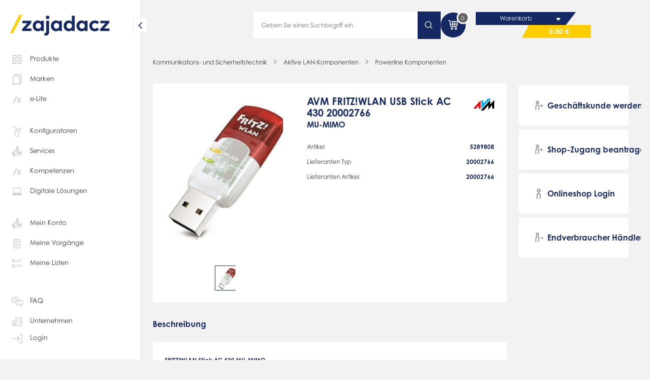

--- FILE ---
content_type: text/html; charset=UTF-8
request_url: https://www.zajadacz.de/AVM-FRITZ-WLAN-USB-Stick-AC-430-20002766.html
body_size: 33527
content:
<!DOCTYPE HTML><html lang="de"> <head> <meta http-equiv="Content-Type" content="text/html; charset=UTF-8"> <title>AVM FRITZ!WLAN USB Stick AC 430 20002766 | Adalbert Zajadacz GmbH &amp; Co. KG</title> <meta name="description" content="AVM FRITZ!WLAN USB Stick AC 430 20002766 - FRITZ!WLAN Stick AC 430 MU-MIMO· WLAN-AC-Adapter für Notebook/PC mit WLAN-Geschwindigkeit bis zu 433 Mbit/s (2,4 GHz oder 5 GHz)· Automatische Übernahme der" /> <meta name="keywords" content="avm, fritz, wlan, usb, stick, ac, 430, 20002766" /> <meta http-equiv="content-language" content="de" /> <link rel="shortcut icon" href="/favicon.ico?ts=202513081726"> <link rel="apple-touch-icon" sizes="57x57" href="https://www.zajadacz.de/out/tc_custom/img/apple-touch-icon-57.png?ts=202513081726" /> <link rel="apple-touch-icon" sizes="72x72" href="https://www.zajadacz.de/out/tc_custom/img/apple-touch-icon-72.png?ts=202513081726" /> <link rel="apple-touch-icon" sizes="76x76" href="https://www.zajadacz.de/out/tc_custom/img/apple-touch-icon-76.png?ts=202513081726" /> <link rel="apple-touch-icon" sizes="114x114" href="https://www.zajadacz.de/out/tc_custom/img/apple-touch-icon-114.png?ts=202513081726" /> <link rel="apple-touch-icon" sizes="120x120" href="https://www.zajadacz.de/out/tc_custom/img/apple-touch-icon-120.png?ts=202513081726" /> <link rel="apple-touch-icon" sizes="144x144" href="https://www.zajadacz.de/out/tc_custom/img/apple-touch-icon-144.png?ts=202513081726" /> <link rel="apple-touch-icon" sizes="152x152" href="https://www.zajadacz.de/out/tc_custom/img/apple-touch-icon-152.png?ts=202513081726" /> <link rel="apple-touch-icon" sizes="180x180" href="https://www.zajadacz.de/out/tc_custom/img/apple-touch-icon-180.png?ts=202513081726" /> <link rel="manifest" href="/manifest.webmanifest"> <meta property="og:site_name" content="https://www.zajadacz.de/"> <meta property="fb:app_id" content=""> <meta property="og:title" content=" "> <meta property="og:type" content="product"> <meta property="og:url" content="https://www.zajadacz.de/AVM-FRITZ-WLAN-USB-Stick-AC-430-20002766.html"> <meta property="og:image" content="https://www.zajadacz.de/out/tc_custom/img/wortmarke.jpg"> <link rel="stylesheet" type="text/css" href="https://www.zajadacz.de/out/master/commercegrid/src/css/general/reset.css?1768225678" /> <link rel="stylesheet" type="text/css" href="https://www.zajadacz.de/out/master/src/css/shop.css?1768225679" /> <link rel="stylesheet" type="text/css" href="https://www.zajadacz.de/out/master/src/css/layout/content.css?1768225679" /> <link rel="stylesheet" type="text/css" href="https://www.zajadacz.de/out/master/commercegrid/src/css/merge/shop.css?1768225692" /> <link rel="stylesheet" type="text/css" href="https://www.zajadacz.de/out/master/src/css/merge/shop_az.css?1768225692" /> <script type="text/javascript">if (window.tc === undefined) {var tc = {};}if (window.cgrd === undefined) {var cgrd = {};}if (window.tcaz === undefined) {var tcaz = {};}if (tc.app === undefined) {tc.app = {};}tc.view = 'details';tc.stash = {'no': ""};tc.app.active = false;/** deprecated function for app */tc.appHeaders = function() {return {};};tc.app.data                          = {};tc.app.data.deepLink                 = 'az://';tc.slider = {};tc.slider.crossselling = {};if (tc.punchout === undefined) {tc.punchout = {};}tc.punchout.active = false;</script> <script type="text/javascript">if (window.tcaz === undefined) {var tcaz = {};}if (tcaz.user === undefined) {tcaz.user = {};}tcaz.user.email = "";tcaz.user.activeAddress = {street  : "",zip     : "",city    : "",};/*only visual. User manipulation to this do nothing */tcaz.user.rights = [];tcaz.user.rights.push('TC_SHOW_STOCK');tcaz.user.rights.push('TC_SHOW_PHONELIST');</script> <meta id="viewport" name="viewport" content="width=device-width, minimum-scale=1.0, maximum-scale=1.0, user-scalable=0" /> <script type="text/javascript">//<![CDATA[
    if (window.tcaz === undefined) {var tcaz = {};}if (tcaz.mobile === undefined) {tcaz.mobile = {};}if (tcaz.mobile.data === undefined) {tcaz.mobile.data = {};}if (window.tc === undefined) {var tc = {};}tcaz.mobile.data.active             = false;tcaz.mobile.data.cssClass           = 'mobile';tcaz.mobile.data.device = 'desktop';if ( navigator.userAgent.match(/Mobile/i) || navigator.userAgent.match(/BlackBerry/i) || navigator.userAgent.match(/Windows Phone/i) || navigator.userAgent.match(/Android/i) || navigator.userAgent.match(/iPhone/i) || navigator.userAgent.match(/iPod/i) ) {tcaz.mobile.data.device = 'mobile';}if ( navigator.userAgent.match(/Tablet/i) || (navigator.userAgent.match(/Android/i) && navigator.userAgent.match(/Android.*Mobile/i) == false) || navigator.userAgent.match(/iPad/i) || navigator.userAgent.match(/PlayBooki/) || navigator.userAgent.match(/Kindle/i) || navigator.userAgent.match(/Silk/i) ) {tcaz.mobile.data.device = 'tablet';}if (tcaz.mobile.data.viewport === undefined) {tcaz.mobile.data.viewport = {};}tcaz.mobile.data.viewport.desktop = 'width=device-width, maximum-scale=1.0';tcaz.mobile.data.viewport.mobile = 'width=device-width, minimum-scale=1.0, maximum-scale=1.0, user-scalable=0';tcaz.mobile.data.viewport.app = 'width=device-width, initial-scale=1.0, minimum-scale=1.0, maximum-scale=1.0, user-scalable=no, viewport-fit=cover';tc.appHeaders = function() {return {};}
//]]></script> <meta name="google-site-verification" content="77KOWysPyCK4nmQmzPxYLDi97JmcLmypIoz_7MQrafU"/> <script src="https://cdn.jsdelivr.net/npm/jwt-decode@3.1.2/build/jwt-decode.min.js"></script> </head> <body class="view_details
 no_shop_accsess        " data-view="details" > <script type="text/javascript">//<![CDATA[
    tcaz.mobile.data.body = document.getElementsByTagName('body')[0];if (tcaz.mobile.data.size === undefined) {tcaz.mobile.data.size = {};}if (localStorage.getItem('sidebarState') !== null) {localStorage.removeItem('sidebarState');}tcaz.mobile.data.size.client = window.innerWidth;tcaz.mobile.data.size.responsive = 1024;tcaz.mobile.data.showView = "";if ((((tcaz.mobile.data.device === 'mobile'&& tcaz.mobile.data.size.client <= tcaz.mobile.data.size.responsive)|| (tcaz.mobile.data.device == 'tablet'&& tcaz.mobile.data.size.client <= 1024)|| (tcaz.mobile.data.device !== 'tablet'&& tcaz.mobile.data.size.client <= tcaz.mobile.data.size.responsive))|| tc.app.active == true|| tcaz.mobile.data.showView === 'mobile') && tcaz.mobile.data.showView !== 'desktop') {tcaz.mobile.data.body.className     = tcaz.mobile.data.body.className + ' ' + tcaz.mobile.data.cssClass;tcaz.mobile.data.active             = true;if (tc.app.active === true) {document.getElementById('viewport').setAttribute('content', tcaz.mobile.data.viewport.app);} else {document.getElementById('viewport').setAttribute('content', tcaz.mobile.data.viewport.mobile);}document.body.classList.remove('sidebar-small');} else {document.getElementById('viewport').setAttribute('content', tcaz.mobile.data.viewport.desktop);}
//]]></script> <section class="smart-app-banner"> <section class="wrapper"> <i class="icon icon-new close small"><svg width="50" height="50" fill="currentColor" viewBox="0 0 50 50"><path d="M26.945 25.033a1.596 1.596 0 01-.486 1.153L11.856 40.522a1.7 1.7 0 01-1.606.423 1.659 1.659 0 01-.74-.422 1.615 1.615 0 01-.425-.73 1.61 1.61 0 01.422-1.577L23 25.024 9.562 11.85a1.628 1.628 0 01-.486-.735 1.602 1.602 0 01.408-1.639c.214-.21.482-.36.776-.432a1.69 1.69 0 01.882.03c.286.088.542.25.741.47l14.63 14.345c.31.303.486.714.487 1.144h-.055z"/><path d="M23 25.044a1.599 1.599 0 01.486-1.154L38.1 9.547a1.686 1.686 0 012.415-.067 1.605 1.605 0 01.407 1.64 1.63 1.63 0 01-.485.735l-13.424 13.18 13.48 13.18a1.615 1.615 0 01.422 1.577c-.075.276-.221.528-.425.73a1.656 1.656 0 01-1.6.422 1.676 1.676 0 01-.744-.422L23.532 26.188a1.619 1.619 0 01-.486-1.162l-.046.018z"/></svg></i> <div class="logo"> <img src="https://www.zajadacz.de/out/tc_custom/img/logo-az.svg" /> </div> <div class="text"> <b>Zajadacz EVI</b> <span></span> </div> <div class="button white" id="smartAppBannerLink"></div> </section> </section> <header class="aznew"> <section class="header-wrapper"> <div class="logo desktop-hidden"> <a class="" href="https://www.zajadacz.de/" title="Adalbert Zajadacz GmbH &amp; Co. KG"> <img src="https://www.zajadacz.de/out/tc_custom/img/logo-az.svg" alt="Adalbert Zajadacz GmbH &amp; Co. KG" /> </a> </div> <div class="placeholder-box tablet-hidden"> </div> <div class="search tablet-hidden"> <div class="input icon-right search"> <input type="text" aria-hide-placeholder
                            placeholder="Geben Sie einen Suchbegriff ein" autocomplete="off" value="" name="searchparam" /> <div class="hidden" data-fnc="clear"> <i class="icon white small pointer"><svg width="50" height="50" fill="currentColor" viewBox="0 0 50 50"><path d="M26.945 25.033a1.596 1.596 0 01-.486 1.153L11.856 40.522a1.7 1.7 0 01-1.606.423 1.659 1.659 0 01-.74-.422 1.615 1.615 0 01-.425-.73 1.61 1.61 0 01.422-1.577L23 25.024 9.562 11.85a1.628 1.628 0 01-.486-.735 1.602 1.602 0 01.408-1.639c.214-.21.482-.36.776-.432a1.69 1.69 0 01.882.03c.286.088.542.25.741.47l14.63 14.345c.31.303.486.714.487 1.144h-.055z"/><path d="M23 25.044a1.599 1.599 0 01.486-1.154L38.1 9.547a1.686 1.686 0 012.415-.067 1.605 1.605 0 01.407 1.64 1.63 1.63 0 01-.485.735l-13.424 13.18 13.48 13.18a1.615 1.615 0 01.422 1.577c-.075.276-.221.528-.425.73a1.656 1.656 0 01-1.6.422 1.676 1.676 0 01-.744-.422L23.532 26.188a1.619 1.619 0 01-.486-1.162l-.046.018z"/></svg></i> </div> </div> <div class="button search-button"> <i class="icon white"><svg xmlns="http://www.w3.org/2000/svg" fill="currentColor" viewBox="0 0 32 32"><path fill-rule="evenodd" d="M22.682 14.309a8.372 8.372 0 1 0-16.745 0 8.372 8.372 0 0 0 16.745 0ZM14.31 3.937c5.728 0 10.372 4.643 10.372 10.372a10.33 10.33 0 0 1-2.365 6.593l5.727 5.728-1.414 1.414-5.727-5.727a10.33 10.33 0 0 1-6.593 2.364c-5.729 0-10.373-4.644-10.373-10.372 0-5.729 4.644-10.372 10.373-10.372Z" clip-rule="evenodd"/></svg></i> </div> </div> <div class="search desktop-hidden"> <i class="icon primary big"><svg xmlns="http://www.w3.org/2000/svg" fill="currentColor" viewBox="0 0 32 32"><path fill-rule="evenodd" d="M13.6 4c5.28 0 9.6 4.32 9.6 9.6 0 5.28-4.32 9.6-9.6 9.6-5.28 0-9.6-4.32-9.6-9.6C4 8.32 8.32 4 13.6 4Zm-7.2 9.6c0 3.96 3.24 7.2 7.2 7.2s7.2-3.24 7.2-7.2-3.24-7.2-7.2-7.2-7.2 3.24-7.2 7.2Zm17.16 6.6 3.72 3.72c.96.96.96 2.4 0 3.36s-2.4.96-3.36 0l-3.72-3.72c1.32-.84 2.52-2.04 3.36-3.36Z" clip-rule="evenodd"/></svg></i> </div> <div class="basket"> <a data-url class="icon_container tablet-hidden" href="https://www.zajadacz.de/index.php?cl=order" title="0" > <i class="icon white medium"><svg xmlns="http://www.w3.org/2000/svg" fill="currentColor" viewBox="0 0 28 28"><path fill-rule="evenodd" d="M19.802 16.465H18.02v-3.51h2.99l-.437 2.849a.776.776 0 0 1-.77.66Zm-10.24-.663-.431-2.847h3.04v3.51h-1.838a.775.775 0 0 1-.77-.663Zm6.899.663h-2.73v-3.51h2.73v3.51Zm-2.73-8.58h2.73v3.509h-2.73v-3.51Zm7.52 3.51h-3.23v-3.51h3.77l-.54 3.51Zm-11.42-5.07v1.56h2.34v3.51H8.894L7.83 4.375H4.371v1.56H6.49l1.53 10.1a2.328 2.328 0 0 0 2.314 1.99h9.47a2.327 2.327 0 0 0 2.311-1.985l1.495-9.715H9.831Zm1.574 15.599a.781.781 0 1 1 .001-1.562.781.781 0 0 1-.002 1.562Zm0-3.12a2.342 2.342 0 0 0-2.34 2.34c0 1.29 1.049 2.34 2.34 2.34 1.29 0 2.34-1.05 2.34-2.34 0-1.29-1.05-2.34-2.34-2.34Zm7.029 2.34a.781.781 0 1 0 1.562-.002.781.781 0 0 0-1.562.002Zm-1.56 0c0-1.29 1.05-2.34 2.34-2.34 1.29 0 2.34 1.05 2.34 2.34 0 1.29-1.05 2.34-2.34 2.34-1.29 0-2.34-1.05-2.34-2.34Z" clip-rule="evenodd"/></svg></i> <span class="number">0</span> </a> <div class="mobile-hidden"> <a class="cart-box-title" href="" title="Warenkorb" > <span class="text">Warenkorb</span> <div class="border"> <i class="icon white medium"><svg xmlns="http://www.w3.org/2000/svg" fill="currentColor" viewBox="0 0 18 19"><path fill-rule="evenodd" d="m6.53 9.283 1.943 1.942a.747.747 0 0 0 1.058 0l1.942-1.942C11.947 8.81 11.608 8 10.941 8H7.056c-.668 0-.998.81-.525 1.283Z" clip-rule="evenodd"/></svg></i> </div> </a> <a class="cart-price-box" href="" title="0,00 €" > <span class="text">0,00 €</span> </a> <div class="clear"></div> </div> <a data-url class="desktop-hidden basket-container" href="https://www.zajadacz.de/index.php?cl=order" title="0" > <i class="icon primary big"><svg xmlns="http://www.w3.org/2000/svg" fill="currentColor" viewBox="0 0 28 28"><path fill-rule="evenodd" d="M19.802 16.465H18.02v-3.51h2.99l-.437 2.849a.776.776 0 0 1-.77.66Zm-10.24-.663-.431-2.847h3.04v3.51h-1.838a.775.775 0 0 1-.77-.663Zm6.899.663h-2.73v-3.51h2.73v3.51Zm-2.73-8.58h2.73v3.509h-2.73v-3.51Zm7.52 3.51h-3.23v-3.51h3.77l-.54 3.51Zm-11.42-5.07v1.56h2.34v3.51H8.894L7.83 4.375H4.371v1.56H6.49l1.53 10.1a2.328 2.328 0 0 0 2.314 1.99h9.47a2.327 2.327 0 0 0 2.311-1.985l1.495-9.715H9.831Zm1.574 15.599a.781.781 0 1 1 .001-1.562.781.781 0 0 1-.002 1.562Zm0-3.12a2.342 2.342 0 0 0-2.34 2.34c0 1.29 1.049 2.34 2.34 2.34 1.29 0 2.34-1.05 2.34-2.34 0-1.29-1.05-2.34-2.34-2.34Zm7.029 2.34a.781.781 0 1 0 1.562-.002.781.781 0 0 0-1.562.002Zm-1.56 0c0-1.29 1.05-2.34 2.34-2.34 1.29 0 2.34 1.05 2.34 2.34 0 1.29-1.05 2.34-2.34 2.34-1.29 0-2.34-1.05-2.34-2.34Z" clip-rule="evenodd"/></svg></i> <span class="number ">0</span> </a> </div> <div class="mobile-menu desktop-hidden"> <div class="burger"> <span class="line"></span> <span class="line"></span> <span class="line"></span> </div> </div> </section> </header> <div class="icon hidden start-animation"> <svg class="e7xiarIM8zB1_header" xmlns="http://www.w3.org/2000/svg" xmlns:xlink="http://www.w3.org/1999/xlink" viewBox="0 0 210 60" shape-rendering="geometricPrecision" text-rendering="geometricPrecision" project-id="01ec0045d3fd4465bdc39a955facd3d5" export-id="4492dbd8de084cd48557fc2ac28eba2c" cached="false"> <g class="e7xiarIM8zB12" opacity="0" mask="url(#e7xiarIM8zB22)"> <g class="e7xiarIM8zB13_to" transform="translate(16.35679,30.34825)"> <g transform="translate(-115.227085,-28.489591)"> <path d="M66.9972,34.7648h9.9514v4.7375h-17.2562v-3.8217l9.9514-11.1742h-9.6074v-4.7164h16.6846v3.8853L66.9972,34.7648Z" fill="#102d69"/> <path d="M84.8835,29.6356c0,3.0119,1.9744,5.431,5.0869,5.431c3.033,0,5.0868-2.3185,5.0868-5.431s-2.0538-5.4309-5.0868-5.4309c-3.1178,0-5.0869,2.419-5.0869,5.4309Zm10.0096,9.8668v-2.1756c-1.3021,1.6092-3.1971,2.6837-5.902,2.6837-5.4521,0-9.5438-4.457-9.5438-10.3749c0-5.9232,4.0917-10.3749,9.5438-10.3749c2.7049,0,4.5999,1.0799,5.902,2.7049v-2.1755h5.1879v19.7176h-5.1879v-.0053Z" fill="#102d69"/> <path d="M110.72,13.3374c0,1.9109-1.509,3.3772-3.399,3.3772-1.911,0-3.377-1.4663-3.377-3.3772s1.466-3.41943,3.377-3.41943c1.895,0,3.399,1.50863,3.399,3.41943ZM103.902,48.268c-.979,0-2.218-.2012-2.991-.5293l.794-4.6581c.45.164.916.2434,1.424.2434.895,0,1.588-.5293,1.588-2.0538v-21.4802h5.309v21.782c0,4.314-2.482,6.696-6.124,6.696Z" fill="#102d69"/> <path d="M118.798,29.6356c0,3.0119,1.974,5.431,5.086,5.431c3.033,0,5.087-2.3185,5.087-5.431s-2.054-5.4309-5.087-5.4309c-3.112,0-5.086,2.419-5.086,5.4309Zm10.009,9.8668v-2.1756c-1.302,1.6092-3.192,2.6837-5.902,2.6837-5.452,0-9.544-4.457-9.544-10.3749c0-5.9232,4.092-10.3749,9.544-10.3749c2.705,0,4.6,1.0799,5.902,2.7049v-2.1755h5.188v19.7176h-5.188v-.0053Z" fill="#102d69"/> <path d="M142.787,29.6356c0,3.0119,1.974,5.4309,5.087,5.4309c3.033,0,5.087-2.3184,5.087-5.4309s-2.054-5.4309-5.087-5.4309c-3.113,0-5.087,2.419-5.087,5.4309Zm9.909-7.7918v-11.6399h5.288v29.2984h-5.188v-2.1755c-1.302,1.6091-3.191,2.6837-5.902,2.6837-5.452,0-9.543-4.457-9.543-10.3749c0-5.9232,4.091-10.3749,9.543-10.3749c2.668,0,4.5,1.0375,5.802,2.5831Z" fill="#102d69"/> <path d="M166.76,29.6356c0,3.0119,1.974,5.431,5.087,5.431c3.033,0,5.087-2.3185,5.087-5.431s-2.054-5.4309-5.087-5.4309c-3.113,0-5.087,2.419-5.087,5.4309Zm10.015,9.8668v-2.1756c-1.302,1.6092-3.197,2.6837-5.902,2.6837-5.452,0-9.544-4.457-9.544-10.3749c0-5.9232,4.092-10.3749,9.544-10.3749c2.705,0,4.6,1.0799,5.902,2.7049v-2.1755h5.187v19.7176h-5.187v-.0053Z" fill="#102d69"/> <path d="M203.723,22.982l-3.827,3.1919c-1.222-1.3022-2.482-1.9744-4.213-1.9744-2.747,0-4.944,2.1544-4.944,5.4309c0,3.2978,2.175,5.431,4.923,5.431c1.709,0,3.154-.7729,4.293-1.9956L203.739,36.3c-1.868,2.382-4.6,3.7-7.913,3.7-6.289,0-10.497-4.4146-10.497-10.3749s4.214-10.3749,10.497-10.3749c3.319.0106,6.082,1.3498,7.897,3.7318Z" fill="#102d69"/> <path d="M213.098,34.7648h9.946v4.7375h-17.251v-3.8217l9.946-11.1742h-9.602v-4.7164h16.685v3.8853l-9.724,11.0895Z" fill="#102d69"/> </g> </g> <mask id="e7xiarIM8zB22" mask-type="luminance" x="-150%" y="-150%" height="400%" width="400%"> <path class="e7xiarIM8zB23" d="M119.852705,54.399076l-6.372.386789l21.947868-49.89588l3.745132-.193395-19.321,49.702486Z" fill="#fff" fill-rule="evenodd" stroke="#2a4885" stroke-width="0"/> </mask> </g> <g transform="translate(56.307602 1.449495)"> <g transform="translate(-1 0)" mask="url(#e7xiarIM8zB28)"> <g transform="translate(-148 0)"> <path d="M213.098,34.7648h9.946v4.7375h-17.251v-3.8217l9.946-11.1742h-9.602v-4.7164h16.685v3.8853l-9.724,11.0895Z" fill="#102d69"/> </g> <mask id="e7xiarIM8zB28" mask-type="alpha" x="-150%" y="-150%" height="400%" width="400%"> <g class="e7xiarIM8zB29_to" transform="translate(69.831676,29.64615)"> <path d="M27.061471,-1.3169L191.561524,0v43.646384l-277.865466-.358929L27.061471,-1.3169Z" transform="scale(0.152124,0.748941) translate(-87.139276,-25.024534)" fill="#fff" stroke-width="0"/> </g> </mask> </g> <g> <g class="e7xiarIM8zB32_to" transform="translate(48.264151,26.359156)"> <path d="M36.8359,43.8853L54.0868,8.83301h5.6056L42.4468,43.8853h-5.6109Z" transform="translate(-48.264151,-26.359156)" fill="#fc0"/> </g> </g> </g> </svg> </div> <aside class="aznew"> <div class="btn pointer"> <i class="icon primary"><svg width="50" height="50" fill="currentColor" viewBox="0 0 50 50"><path d="M16.04 24.916a2.231 2.231 0 01.65-1.58l13.71-13.7a2.23 2.23 0 013.147.005c.273.276.467.62.563.995a2.238 2.238 0 01-.57 2.16l-12.16 12.1 12.12 12.09a2.23 2.23 0 01.581 2.154 2.23 2.23 0 01-3.74 1.006l-13.69-13.66a2.159 2.159 0 01-.65-1.57h.04z"/></svg></i> </div> <a class="logo tablet-hidden" href="https://www.zajadacz.de/" title="Adalbert Zajadacz GmbH &amp; Co. KG"> <img class="open" src="https://www.zajadacz.de/out/tc_custom/img/logo-az.svg" /> <img class="small" src="https://www.zajadacz.de/out/master/img/logo-short.svg" /> </a> <div class="head hidden"> <i class="icon primary margin-right-small big neutral-20 "><svg xmlns="http://www.w3.org/2000/svg" fill="currentColor" viewBox="0 0 32 32"><path d="M13.974 25.939a1.499 1.499 0 0 0 1.064-2.488l-7.493-7.418 7.493-7.417a1.499 1.499 0 1 0-2.128-2.113l-8.467 8.466a1.499 1.499 0 0 0 0 2.128l8.467 8.467c.292.259.674.393 1.064.375Z"/><path d="M5.523 17.457h20.979a1.498 1.498 0 1 0 0-2.997H5.522a1.499 1.499 0 1 0 0 2.997Z"/></svg></i> <div class="title flex-grow" data-head="main"> <span class="">Produkte</span> <div class="group"></div> </div> </div> <ul class="margin-top-medium nav-list"> <li id="products" class="product-group"> <div class="" title="Produkte"><i class="icon neutral-20 medium margin-right-small "><svg xmlns="http://www.w3.org/2000/svg" fill="currentColor" viewBox="0 0 25 24"><path fill-rule="evenodd" d="M6.043 5.543v3.914h3.914V5.543H6.043ZM5.357 4a.857.857 0 0 0-.857.857v5.286c0 .473.384.857.857.857h5.286a.857.857 0 0 0 .857-.857V4.857A.857.857 0 0 0 10.643 4H5.357Zm9.686 1.543v3.914h3.914V5.543h-3.914ZM14.357 4a.857.857 0 0 0-.857.857v5.286c0 .473.384.857.857.857h5.286a.857.857 0 0 0 .857-.857V4.857A.857.857 0 0 0 19.643 4h-5.286Zm.686 10.543v3.914h3.914v-3.914h-3.914ZM14.357 13a.857.857 0 0 0-.857.857v5.286c0 .473.384.857.857.857h5.286a.857.857 0 0 0 .857-.857v-5.286a.857.857 0 0 0-.857-.857h-5.286Zm-8.314 1.543v3.914h3.914v-3.914H6.043ZM5.357 13a.857.857 0 0 0-.857.857v5.286c0 .473.384.857.857.857h5.286a.857.857 0 0 0 .857-.857v-5.286a.857.857 0 0 0-.857-.857H5.357Z" clip-rule="evenodd"/></svg></i>Produkte</> </li> <li> <a class="" href="https://www.zajadacz.de/marken/" title="Marken"><i class="icon neutral-20 medium margin-right-small"><svg xmlns="http://www.w3.org/2000/svg" fill="currentColor" viewBox="0 0 32 32"><g fill-rule="evenodd" clip-rule="evenodd"><path d="M6 10.466A2.973 2.973 0 0 1 8.967 7.5h10.787a2.973 2.973 0 0 1 2.966 2.966v18.487l-8.36-3.583L6 28.953V10.467Zm2.967-1.348c-.74 0-1.349.609-1.349 1.348V26.5l6.742-2.89 6.742 2.89V10.467c0-.74-.608-1.349-1.348-1.349H8.967Z"/><path d="m22.819 29.105-8.46-3.625-8.46 3.625V10.467A3.073 3.073 0 0 1 8.964 7.4h10.787a3.073 3.073 0 0 1 3.067 3.067v18.638Zm-8.46-3.734 8.36 3.583V10.467A2.973 2.973 0 0 0 19.752 7.5H8.965a2.973 2.973 0 0 0-2.967 2.967v18.487l8.36-3.583Zm0-1.87L21 26.349V10.467c0-.685-.564-1.248-1.249-1.248H8.965c-.685 0-1.248.563-1.248 1.248v15.881l6.642-2.846ZM7.617 26.5V10.467c0-.74.608-1.349 1.348-1.349h10.787c.74 0 1.349.61 1.349 1.349V26.5l-6.742-2.89-6.742 2.89Z"/><path d="M12.466 4A2.973 2.973 0 0 0 9.5 6.967V7.5h1.618v-.533c0-.74.609-1.349 1.348-1.349h10.788c.74 0 1.348.609 1.348 1.349v16.032l-1.783-.764v1.76l3.402 1.458V6.967A2.973 2.973 0 0 0 23.254 4H12.466Z"/><path d="M9.398 7.6v-.633A3.073 3.073 0 0 1 12.465 3.9h10.787a3.073 3.073 0 0 1 3.067 3.067v18.638l-3.602-1.543v-1.978l1.784.764V6.967c0-.685-.564-1.248-1.249-1.248H12.465c-.685 0-1.248.563-1.248 1.248V7.6H9.398ZM24.601 23l-1.784-.765v1.76l3.402 1.459V6.967A2.973 2.973 0 0 0 23.252 4H12.465a2.973 2.973 0 0 0-2.967 2.967V7.5h1.619v-.534c0-.74.608-1.348 1.348-1.348h10.787c.74 0 1.349.608 1.349 1.348V23Z"/></g></svg></i>Marken</a> </li> <li class=""> <a class="" href="/e-life/" title="e-Life"><i class="icon neutral-20 medium margin-right-small"><svg xmlns="http://www.w3.org/2000/svg" fill="currentColor" viewBox="0 0 32 32"><path fill-rule="evenodd" d="m6.7 24.147 7.87-15.995h2.558l-7.87 15.995H6.699Zm13.758-4.163h4.54v2.163h-7.873v-1.745l4.54-5.098h-4.382V13.15h7.613v1.774l-4.438 5.06Z" clip-rule="evenodd"/></svg></i>e-Life</a> </li> <li class="margin-top-medium"> <a class="" href="https://www.zajadacz.de/konfiguratoren/" title="Konfiguratoren"><i class="icon neutral-20 medium margin-right-small"><svg xmlns="http://www.w3.org/2000/svg" fill="currentColor" viewBox="0 0 32 32"><path fill-rule="evenodd" d="M7 4s-.021 1.288.88 2.315c.575.656 1.525 1.24 3.142 1.24 2.68 0 4.06 1.859 4.094 3.753-2.661.387-4.699 2.677-4.7 5.33v.003h.008a.997.997 0 0 0-.009.138v5.713a5.5 5.5 0 1 0 11 0h-1.59a3.91 3.91 0 0 1-7.82 0l-.01.01a.966.966 0 0 0 .01-.146v-5.578a1.11 1.11 0 0 0-.008-.134h.008v-.003c0-2.064 1.756-3.801 3.91-3.801 2.155 0 3.91 1.737 3.91 3.8v.051l-.001 4.056h1.59v-4.11c0-2.655-2.043-4.947-4.708-5.33-.034-2.665-1.915-5.343-5.684-5.343-.99 0-1.594-.296-1.946-.697-.488-.556-.486-1.249-.486-1.249L7 4Zm8.013 14.418v-2.732a.795.795 0 0 1 1.59 0v2.732a.795.795 0 0 1-1.59 0Zm7.172-7.196v1.8a.795.795 0 0 0 1.59 0v-1.8h1.8a.795.795 0 0 0 0-1.59h-1.8V7.845a.795.795 0 0 0-1.59 0v1.787h-1.787a.795.795 0 0 0 0 1.59h1.787Z" clip-rule="evenodd"/></svg></i>Konfiguratoren</a> </li> <li> <a class="" href="https://www.zajadacz.de/mein-service/" title="Services"><i class="icon neutral-20 medium margin-right-small"><svg xmlns="http://www.w3.org/2000/svg" fill="currentColor" viewBox="0 0 32 32"><path fill-rule="evenodd" d="M19.768 7.082a3.02 3.02 0 0 1-.609 1.821 4.472 4.472 0 0 1 1.98 3.713v.685c0 .54-.438.979-.978.979h-6.905a.979.979 0 0 1-.979-.979v-.685c0-1.567.823-2.916 2.001-3.705a2.969 2.969 0 0 1-.629-1.829C13.65 5.408 15.057 4 16.731 4c1.693 0 3.037 1.418 3.037 3.082ZM16.73 5.957c.573 0 1.08.51 1.08 1.125a1.08 1.08 0 0 1-1.08 1.08c-.615 0-1.125-.507-1.125-1.08 0-.593.532-1.125 1.125-1.125Zm-2.478 6.366c.15-1.22 1.226-2.204 2.478-2.204 1.25 0 2.292.961 2.435 2.204h-4.913Zm13.276 6.505c.728-.97.617-2.396-.367-3.21-.887-.73-2.302-.801-3.233.198l-1.711 1.837a2.352 2.352 0 0 0-2.057-1.214h-3.598a.298.298 0 0 1-.19-.054 3.494 3.494 0 0 1-.283-.209c-.052-.04-.11-.087-.18-.14a5.104 5.104 0 0 0-6.706.022l-1.178 1.037a2.34 2.34 0 0 0-1.968.061l-1.517.759a.98.98 0 0 0-.438 1.313l4.116 8.231a.98.98 0 0 0 1.313.438l1.517-.759a2.347 2.347 0 0 0 1.29-1.882h7.822a5.117 5.117 0 0 0 4.075-2.038l3.293-4.39Zm-1.616-1.701a.392.392 0 0 1 .05.526l-3.292 4.391a3.153 3.153 0 0 1-2.51 1.255h-8.404L9.368 18.52l1.13-.994a3.145 3.145 0 0 1 4.145 0c.394.348.73.568 1.044.7.318.133.6.17.876.17h3.598a.394.394 0 0 1 0 .786h-3.503a.979.979 0 0 0 0 1.957h3.963c.65 0 1.277-.272 1.72-.748l3.02-3.242a.394.394 0 0 1 .552-.023Zm-15.74 8.26-.64.321-3.241-6.48.641-.321a.393.393 0 0 1 .528.176l2.889 5.777a.393.393 0 0 1-.177.528Z" clip-rule="evenodd"/></svg></i>Services</a> </li> <li> <a class=" " href="/kompetenzen/" title="Kompetenzen"><i class="icon neutral-20 medium margin-right-small"><svg xmlns="http://www.w3.org/2000/svg" fill="currentColor" viewBox="0 0 32 32"><path fill-rule="evenodd" d="m6.7 24.147 7.87-15.995h2.558l-7.87 15.995H6.699Zm13.758-4.163h4.54v2.163h-7.873v-1.745l4.54-5.098h-4.382V13.15h7.613v1.774l-4.438 5.06Z" clip-rule="evenodd"/></svg></i>Kompetenzen</a> </li> <li> <a class=" " href="/digitale-loesungen/" title="Digitale Lösungen"><i class="icon neutral-20 medium margin-right-small"><svg xmlns="http://www.w3.org/2000/svg" fill="currentColor" viewBox="0 0 32 32"><path d="M24.875 8.715a1.274 1.274 0 0 0-1.272-1.272H8.4a1.274 1.274 0 0 0-1.272 1.272v11.168h17.748V8.715Zm-1.361 9.573a.32.32 0 0 1-.32.32H8.804a.322.322 0 0 1-.32-.32V9.124a.32.32 0 0 1 .32-.32h14.387a.317.317 0 0 1 .32.32l.003 9.164Zm2.89 4.498-1.301-2.266H6.897l-1.301 2.266a1.181 1.181 0 0 0 .004 1.182 1.166 1.166 0 0 0 1.024.589h18.752a1.166 1.166 0 0 0 1.024-.589 1.181 1.181 0 0 0 .004-1.182Zm-9.105.894h-2.598a.32.32 0 1 1 0-.64h2.598a.32.32 0 1 1 0 .64Z"/></svg></i>Digitale Lösungen</a> </li> <li class="margin-top-medium"> <a class="" href="https://www.zajadacz.de/mein-konto/" title="Mein Konto"><i class="icon neutral-20 medium margin-right-small"><svg xmlns="http://www.w3.org/2000/svg" fill="currentColor" viewBox="0 0 32 32"><path fill-rule="evenodd" d="M19.768 7.082a3.02 3.02 0 0 1-.609 1.821 4.472 4.472 0 0 1 1.98 3.713v.685c0 .54-.438.979-.978.979h-6.905a.979.979 0 0 1-.979-.979v-.685c0-1.567.823-2.916 2.001-3.705a2.969 2.969 0 0 1-.629-1.829C13.65 5.408 15.057 4 16.731 4c1.693 0 3.037 1.418 3.037 3.082ZM16.73 5.957c.573 0 1.08.51 1.08 1.125a1.08 1.08 0 0 1-1.08 1.08c-.615 0-1.125-.507-1.125-1.08 0-.593.532-1.125 1.125-1.125Zm-2.478 6.366c.15-1.22 1.226-2.204 2.478-2.204 1.25 0 2.292.961 2.435 2.204h-4.913Zm13.276 6.505c.728-.97.617-2.396-.367-3.21-.887-.73-2.302-.801-3.233.198l-1.711 1.837a2.352 2.352 0 0 0-2.057-1.214h-3.598a.298.298 0 0 1-.19-.054 3.494 3.494 0 0 1-.283-.209c-.052-.04-.11-.087-.18-.14a5.104 5.104 0 0 0-6.706.022l-1.178 1.037a2.34 2.34 0 0 0-1.968.061l-1.517.759a.98.98 0 0 0-.438 1.313l4.116 8.231a.98.98 0 0 0 1.313.438l1.517-.759a2.347 2.347 0 0 0 1.29-1.882h7.822a5.117 5.117 0 0 0 4.075-2.038l3.293-4.39Zm-1.616-1.701a.392.392 0 0 1 .05.526l-3.292 4.391a3.153 3.153 0 0 1-2.51 1.255h-8.404L9.368 18.52l1.13-.994a3.145 3.145 0 0 1 4.145 0c.394.348.73.568 1.044.7.318.133.6.17.876.17h3.598a.394.394 0 0 1 0 .786h-3.503a.979.979 0 0 0 0 1.957h3.963c.65 0 1.277-.272 1.72-.748l3.02-3.242a.394.394 0 0 1 .552-.023Zm-15.74 8.26-.64.321-3.241-6.48.641-.321a.393.393 0 0 1 .528.176l2.889 5.777a.393.393 0 0 1-.177.528Z" clip-rule="evenodd"/></svg></i>Mein Konto</a> </li> <li> <a class="" href="https://www.zajadacz.de/web/belege/" title="Meine Vorgänge"><i class="icon neutral-20 medium margin-right-small"><svg xmlns="http://www.w3.org/2000/svg" fill="currentColor" viewBox="0 0 32 32"><path fill-rule="evenodd" d="M24.2 7.6H9.6v16.8a.8.8 0 0 0 .8.8h11.4c.44 0 .8-.359.8-.8V9.2h1.6v15.2c0 1.324-1.077 2.4-2.4 2.4H10.4A2.402 2.402 0 0 1 8 24.4V6h16.2v1.6Zm-12.7 4H21V10h-9.5v1.6Zm0 3.5H19v-1.6h-7.5v1.6Zm9.5 3.5h-9.5V17H21v1.6Zm-9.5 3.5H20v-1.6h-8.5v1.6Z" clip-rule="evenodd"/></svg></i><span class="full-sidebar">Meine Vorgänge</span><span class="small-sidebar">Vorgänge</span></a> </li> <li data-loadid="lists"> <a class="" href="https://www.zajadacz.de/meine-listen/" title="Meine Listen"><i class="icon neutral-20 medium margin-right-small"><svg xmlns="http://www.w3.org/2000/svg" fill="currentColor" viewBox="0 0 25 24"><path fill-rule="evenodd" d="M7.858 7.35a1.51 1.51 0 0 0-1.509-1.51 1.51 1.51 0 0 0-1.508 1.51 1.51 1.51 0 0 0 1.508 1.508 1.51 1.51 0 0 0 1.509-1.509Zm1.34 0a2.853 2.853 0 0 1-2.849 2.849A2.853 2.853 0 0 1 3.5 7.349 2.854 2.854 0 0 1 6.35 4.5a2.854 2.854 0 0 1 2.849 2.85Zm-1.34 9a1.51 1.51 0 0 0-1.509-1.51 1.51 1.51 0 0 0-1.508 1.51 1.51 1.51 0 0 0 1.508 1.508 1.51 1.51 0 0 0 1.509-1.509Zm1.34 0a2.853 2.853 0 0 1-2.849 2.849 2.853 2.853 0 0 1-2.849-2.85A2.853 2.853 0 0 1 6.35 13.5a2.853 2.853 0 0 1 2.849 2.85Zm2.967-9.9h8.625v-1.2h-8.625v1.2Zm6.375 2.625h-6.375v-1.2h6.375v1.2Zm-6.375 6.375h8.625v-1.2h-8.625v1.2Zm6.375 2.625h-6.375v-1.2h6.375v1.2Z" clip-rule="evenodd"/></svg></i><span class="full-sidebar">Meine Listen</span><span class="small-sidebar">Listen</span></a> </li> <li class="margin-top-large"> <a class="" href="/faq/" title="FAQ"><i class="icon neutral-20 medium margin-right-small"><svg xmlns="http://www.w3.org/2000/svg" fill="currentColor" viewBox="0 0 32 32"><path fill-rule="evenodd" d="M24 22.601h3.3v-8.3c-3.9.002-7.8 0-11.7 0v3.3h-2.95c-.8.45-4.23 2.5-5.35 3.2v-3.2H5.6c-1.163 0-1.594-.443-1.6-1.65v-8.35c0-1.15.65-1.6 1.6-1.6h11.8c1.35 0 1.6 1.1 1.6 1.55 0 1.35 0 3.7-.02 5.05h8.32c1.15 0 1.732.55 1.732 1.704.001 2.599.002 5.698 0 8.298-.001 1.28-.647 1.695-1.932 1.698h-1.5c-.003.375 0 2.2 0 2.6-.678-.361-1.942-.99-3.073-1.553-.892-.445-1.702-.848-2.077-1.046-1.55 0-2.55.003-4.907.003-.993-.004-1.543-.753-1.543-1.304v-3.7h1.6v3.3c.469 0 1.016.003 1.593.006 1.25.006 2.64.013 3.657-.006.75.4 2.314 1.192 3.15 1.6v-1.6Zm-18.4-15v8.35h3.35v1.9c1.075-.63 2.13-1.258 3.2-1.9H14c-.01-.896 0-1.168 0-2 0-.7.45-1.35 1.6-1.35.567-.009 1.133 0 1.7 0-.01-.841-.006-2.333-.003-3.575L17.3 7.6c-1.292 0-2.59.003-3.89.006-2.605.006-5.22.012-7.81-.006Zm15.1 7.7h1.5l-.2 4.3h-1.1l-.2-4.3ZM10.913 8.5l-.313.002v1.2h1.104c.696 0 .95.426.946.8-.007.605-.366.766-1.05.8-.121.007-.297.004-.466.002l-.234-.002v.11c-.002.355-.006 1.42 0 1.49H12l.002-.338.002-.262c.196 0 .63-.075.796-.15.79-.352 1.22-.897 1.2-1.75-.02-.847-.364-1.4-1.2-1.7-.605-.216-1.27-.209-1.887-.202ZM20.6 20.951a.85.85 0 1 1 1.7 0 .85.85 0 0 1-1.7 0Zm-9.15-7.45a.85.85 0 1 0 0 1.7.85.85 0 0 0 0-1.7Z" clip-rule="evenodd"/></svg></i>FAQ</a> </li> <li> <a href="https://www.zajadacz.de/unternehmen" title="Unternehmen"><i class="icon neutral-20 medium margin-right-small"><svg xmlns="http://www.w3.org/2000/svg" fill="currentColor" viewBox="0 0 32 32"><path fill-rule="evenodd" d="M27.545 6.033h-15.33v19.934H27.57V24.46H13.723V7.54h12.314v15.28h1.508V6.033Zm-9.09 4.084H15.31v1.675h3.146v-1.675Zm-.055 4.924h-3.146v-1.675H18.4v1.675Zm-3.091 3.256h3.146V16.62H15.31v1.676Zm0 3.24h3.146V19.86H15.31v1.675Z" clip-rule="evenodd"/><path d="M21.309 10.117h3.146v1.675H21.31v-1.675Zm-.055 4.923H24.4v-1.674h-3.146v1.675Zm3.201 3.257H21.31V16.62h3.146v1.676Zm0 3.24H21.31V19.86h3.146v1.675Z"/><path fill-rule="evenodd" d="M12.759 13.922h-8.33v12.043h8.355v-1.508H5.937V15.43h7.314l-.492-1.507Z" clip-rule="evenodd"/><path d="M7.553 19.009h3.146v-1.676H7.553v1.676Zm-.011 6.312h3.146v-4.675H7.542v4.675Z"/></svg></i>Unternehmen</a> </li> <li class="margin-bottom-small"> <a href="/karriere/" title="Karriere"><i class="icon neutral-20 medium margin-right-small"><svg xmlns="http://www.w3.org/2000/svg" fill="currentColor" viewBox="0 0 32 32"><path d="M11.245 6.788c1.108 0 2.01.902 2.01 2.011 0 1.11-.902 2.011-2.01 2.011A2.013 2.013 0 0 1 9.232 8.8c0-1.11.902-2.012 2.011-2.012Zm0 5.81a3.804 3.804 0 0 0 3.799-3.799A3.805 3.805 0 0 0 11.244 5a3.804 3.804 0 0 0-3.799 3.8 3.804 3.804 0 0 0 3.8 3.798Zm9.959-2.151c.898 0 1.629.73 1.629 1.629a1.63 1.63 0 0 1-1.629 1.628 1.63 1.63 0 0 1-1.628-1.629c0-.897.73-1.628 1.628-1.628Zm0 4.704a3.08 3.08 0 0 0 3.076-3.075A3.08 3.08 0 0 0 21.204 9a3.08 3.08 0 0 0-3.075 3.075 3.08 3.08 0 0 0 3.075 3.076Zm-9.328.569c.762 0 1.382.654 1.382 1.458V26h1.787v-8.822c0-1.79-1.421-3.246-3.17-3.246H10.17c-1.749 0-3.17 1.456-3.17 3.246V26h1.788v-8.822c0-.804.62-1.459 1.381-1.459h1.707Zm9.837 1.958c.616 0 1.118.53 1.118 1.18V26h1.448v-7.142c0-1.449-1.151-2.628-2.566-2.628H20.33c-1.415 0-2.565 1.18-2.565 2.628V26h1.447v-7.142c0-.65.501-1.18 1.118-1.18h1.382Z"/></svg></i>Karriere</a> </li> </ul> <ul class="logout margin-top-auto margin-bottom-medium tablet-hidden"> <li> <a href="https://www.zajadacz.de/login/" title="Login"><i class="icon neutral-20 medium margin-right-small"><svg xmlns="http://www.w3.org/2000/svg" fill="currentColor" viewBox="0 0 32 32"><path d="M6.902 15.494H4.885A.888.888 0 0 0 4 16.38c0 .487.398.886.885.886h2.017a.885.885 0 1 0 0-1.77Zm15.87.261-5.213-5.214a.886.886 0 1 0-1.254 1.254l3.703 3.704h-9.595a.888.888 0 0 0-.886.885c0 .487.399.885.886.885h9.595l-3.704 3.704a.89.89 0 0 0 0 1.254.883.883 0 0 0 1.25 0l5.213-5.213a.892.892 0 0 0 .005-1.26Z"/><path d="M27.116 6.037h-5.832a.888.888 0 0 0-.886.885c0 .487.399.886.886.886h4.947v17.139h-4.947a.888.888 0 0 0-.886.885c0 .487.399.885.886.885h5.832a.888.888 0 0 0 .886-.885V6.922a.888.888 0 0 0-.886-.885Z"/></svg></i>Login</a> </li> </ul> <hr class="spacer"> <div class="buttons  no-user"> <a class="button full-width" href="https://www.zajadacz.de/login/" title="Benutzerkonto"><i class="icon white medium margin-right-small"><svg xmlns="http://www.w3.org/2000/svg" fill="currentColor" viewBox="0 0 32 32"><path d="M6.902 15.494H4.885A.888.888 0 0 0 4 16.38c0 .487.398.886.885.886h2.017a.885.885 0 1 0 0-1.77Zm15.87.261-5.213-5.214a.886.886 0 1 0-1.254 1.254l3.703 3.704h-9.595a.888.888 0 0 0-.886.885c0 .487.399.885.886.885h9.595l-3.704 3.704a.89.89 0 0 0 0 1.254.883.883 0 0 0 1.25 0l5.213-5.213a.892.892 0 0 0 .005-1.26Z"/><path d="M27.116 6.037h-5.832a.888.888 0 0 0-.886.885c0 .487.399.886.886.886h4.947v17.139h-4.947a.888.888 0 0 0-.886.885c0 .487.399.885.886.885h5.832a.888.888 0 0 0 .886-.885V6.922a.888.888 0 0 0-.886-.885Z"/></svg></i>Einloggen</a> </div> </aside> <main class="aznew details relaunch "> <section class="wrapper locator margin-top-small"> <section class="row"> <div class="col col-12"> <section class="breadcrumb has_no_items" data-ref="article_detail"> <section class="inner "> <a title="Kommunikations- und Sicherheitstechnik" href="https://www.zajadacz.de/Kommunikations-und-Sicherheitstechnik/" data-cl="details" class="item breadcrumb-arrow" > Kommunikations- und Sicherheitstechnik </a> <i class="margin-left-mini margin-right-mini neutral-40 icon icon-new small"> <svg width="50" height="50" fill="currentColor" viewBox="0 0 50 50"><path d="M34.145 25.074a2.232 2.232 0 01-.65 1.58l-13.71 13.7a2.23 2.23 0 01-2.16.57 2.19 2.19 0 01-1.55-1.57 2.238 2.238 0 01.57-2.16l12.16-12.1-12.12-12.09a2.23 2.23 0 01-.581-2.154 2.23 2.23 0 013.74-1.006l13.69 13.66a2.161 2.161 0 01.65 1.57h-.04z"/></svg> </i> <a title="Aktive LAN-Komponenten" href="https://www.zajadacz.de/Kommunikations-und-Sicherheitstechnik/Aktive-LAN-Komponenten/" data-cl="details" class="item breadcrumb-arrow" > Aktive LAN-Komponenten </a> <i class="margin-left-mini margin-right-mini neutral-40 icon icon-new small"> <svg width="50" height="50" fill="currentColor" viewBox="0 0 50 50"><path d="M34.145 25.074a2.232 2.232 0 01-.65 1.58l-13.71 13.7a2.23 2.23 0 01-2.16.57 2.19 2.19 0 01-1.55-1.57 2.238 2.238 0 01.57-2.16l12.16-12.1-12.12-12.09a2.23 2.23 0 01-.581-2.154 2.23 2.23 0 013.74-1.006l13.69 13.66a2.161 2.161 0 01.65 1.57h-.04z"/></svg> </i> <a title="Powerline Komponenten" href="https://www.zajadacz.de/Kommunikations-und-Sicherheitstechnik/Aktive-LAN-Komponenten/Powerline-Komponenten/" data-cl="details" class="item breadcrumb-arrow" > Powerline Komponenten </a> <div class="clear"></div> </section> </section> </div> <hr class="full hidden_desktop margin-top-small margin-bottom-small"> </section> </section> <section class="wrapper article details padding-bottom-medium "> <section class="row box first height-full no-border-t "> <div class="col col-9 col-t-12 box box-reset-t article margin-bottom-mini" data-article="1b0cca20758d93762b08d3f6e577b45b" data-id="1b0cca20758d93762b08d3f6e577b45b" data-artnum="5289808" data-segment="0" data-category-id="" data-article-ident="5289808" > <section class="row"> <div class="col col-5 col-t-4 col-m-12 gallery relative margin-m-bottom-small"> <div class="badge-flags no-user"> </div> <section class="row title show-small"> <div class="col col-10 col-t-8 margin-bottom-small"> <h1 class="h1 blue">AVM FRITZ!WLAN USB Stick AC 430 20002766 </h1> <h2 class="h5 blue"> MU-MIMO</h2> </div> <div class="col col-2 col-t-4 margin-top-mini manufacturer"> <a href="https://www.zajadacz.de/Hersteller/AVM-Computersysteme/" title="AVM Computersysteme"> <img src="https://www.zajadacz.de/out/pictures/generated/manufacturer/icon/100_40_75/avm-logo.jpg" alt="AVM Computersysteme" /> </a> </div> </section> <div class="image_box margin-right-medium margin-m-right-0"> <div class="container"> <i class="icon zoom hidden_mobile"><svg width="28" height="28" viewBox="0 0 28 28" fill="none" xmlns="http://www.w3.org/2000/svg"> <path d="M19.9024 12.4297C19.9024 7.96202 16.247 4.30664 11.7793 4.30664C7.31168 4.30664 3.65625 7.96202 3.65625 12.4297C3.65625 16.8974 7.31163 20.5528 11.7793 20.5528C16.247 20.5528 19.9024 16.8974 19.9024 12.4297ZM11.7793 18.522C8.42857 18.522 5.68703 15.7805 5.68703 12.4297C5.68703 9.07896 8.42857 6.33742 11.7793 6.33742C15.1301 6.33742 17.8716 9.07896 17.8716 12.4297C17.8716 15.7805 15.1301 18.522 11.7793 18.522Z" fill="#142864"/> <path d="M23.3541 21.1613L20.2063 18.0137C19.4956 19.1306 18.4802 20.146 17.3633 20.8567L20.511 24.0044C21.3233 24.8167 22.5417 24.8167 23.354 24.0044C24.1663 23.1921 24.1663 21.9737 23.3541 21.1613Z" fill="#142864"/> <path d="M11.0109 11.7961V9.51953H12.5287V11.7961H14.7992V13.3138H12.5287V15.5843H11.0109V13.3138H8.73438V11.7961H11.0109Z" fill="#142864"/> </svg></i> <div class="hidden pointer" data-type="oxomi_3d"> <img src="https://www.zajadacz.de/out/master/img/360-icon.svg" alt="" /> </div> <div class="main owl-carousel"> <img src="https://www.zajadacz.de/out/pictures/generated/product/0/380_340_75/AZ_BILD_52_5289808_AVM_H.jpg" alt="AVM FRITZ!WLAN USB Stick AC 430 20002766 " data-pic-zoom="https://www.zajadacz.de/out/pictures/generated/product/0/665_665_75/AZ_BILD_52_5289808_AVM_H.jpg" data-pic-master="https://www.zajadacz.de/out/pictures/master/product/0/AZ_BILD_52_5289808_AVM_H.jpg"/> </div> <div class="note container margin-bottom-small center"> </div> <div class="more owl-carousel"> <div class="border pointer current" data-type="image" data-note="false" data-pic="https://www.zajadacz.de/out/pictures/generated/product/0/380_340_75/AZ_BILD_52_5289808_AVM_H.jpg" data-pic-zoom="https://www.zajadacz.de/out/pictures/generated/product/0/665_665_75/AZ_BILD_52_5289808_AVM_H.jpg" data-pic-master="https://www.zajadacz.de/out/pictures/master/product/0/AZ_BILD_52_5289808_AVM_H.jpg"> <img src="https://www.zajadacz.de/out/pictures/generated/product/0/87_87_75/AZ_BILD_52_5289808_AVM_H.jpg" data-src="https://www.zajadacz.de/out/pictures/generated/product/0/380_340_75/AZ_BILD_52_5289808_AVM_H.jpg" alt="AVM FRITZ!WLAN USB Stick AC 430 20002766 " data-pic="https://www.zajadacz.de/out/pictures/generated/product/0/380_340_75/AZ_BILD_52_5289808_AVM_H.jpg" data-pic-zoom="https://www.zajadacz.de/out/pictures/generated/product/0/665_665_75/AZ_BILD_52_5289808_AVM_H.jpg" data-pic-master="https://www.zajadacz.de/out/pictures/master/product/0/AZ_BILD_52_5289808_AVM_H.jpg" data-note="false" /> </div> <button aria-label="Previous" class="button prev"> <i class=""><svg xmlns="http://www.w3.org/2000/svg" fill="currentColor" viewBox="0 0 32 32"><path d="M13.974 25.939a1.499 1.499 0 0 0 1.064-2.488l-7.493-7.418 7.493-7.417a1.499 1.499 0 1 0-2.128-2.113l-8.467 8.466a1.499 1.499 0 0 0 0 2.128l8.467 8.467c.292.259.674.393 1.064.375Z"/><path d="M5.523 17.457h20.979a1.498 1.498 0 1 0 0-2.997H5.522a1.499 1.499 0 1 0 0 2.997Z"/></svg></i> </button> <button aria-label="Next" class="button next"> <i class=""><svg xmlns="http://www.w3.org/2000/svg" fill="currentColor" viewBox="0 0 18 19"><path d="M10.14 15.09a.843.843 0 0 1-.599-1.399l4.215-4.172L9.54 5.346a.843.843 0 1 1 1.197-1.188L15.5 8.92c.33.328.333.862.005 1.193l-.005.004-4.763 4.763a.843.843 0 0 1-.598.21Z"/><path d="M14.894 10.32H3.093a.843.843 0 0 1 0-1.686h11.8a.843.843 0 0 1 0 1.686Z"/></svg></i> </button> </div> </div> <div class="clear"></div> </div> </div> <div class="col col-7 col-t-8 col-m-12"> <section class="row title hide-small"> <div class="col col-10 col-t-8 margin-bottom-small"> <h1 class="h1 blue">AVM FRITZ!WLAN USB Stick AC 430 20002766 </h1> <h2 class="h5 blue"> MU-MIMO</h2> </div> <div class="col col-2 col-t-4 margin-top-mini manufacturer"> <a href="https://www.zajadacz.de/Hersteller/AVM-Computersysteme/" title="AVM Computersysteme"> <img src="https://www.zajadacz.de/out/pictures/generated/manufacturer/icon/100_40_75/avm-logo.jpg" alt="AVM Computersysteme" /> </a> </div> </section> <section class="row data margin-top-mini"> <div class="col col-12 info container has_artnum"> <section class="row artnum"> <div class="col col-5 light"> Artikel </div> <div class="col col-7 align-x-right bold blue"> <span class="article_number "> 5289808 </span> </div> </section> <section class="row vendor-typ"> <div class="col col-6 light"> Lieferanten Typ </div> <div class="col col-6 align-x-right bold blue"> 20002766 </div> </section> <section class="row vendor-article"> <div class="col col-6 light"> Lieferanten Artikel </div> <div class="col col-6 align-x-right bold blue"> 20002766 </div> </section> </div> </section> <section class="row links"> <div class="col col-12"> </div> </section> </div> </section> </div> <div class="col col-9 col-t-12"> </div> <div id="data"></div> <section class="col col-9 col-t-12 row-full description" data-jump="description"> <section class="margin-top-medium margin-bottom-medium"> <h3 class="h5 blue">Beschreibung</h3> </section> <div class="box description box-reset-t flex justify-content-space-between"> <div class="article_description"> <p><b>FRITZ!WLAN Stick AC 430 MU-MIMO</b><br><br>&middot; WLAN-AC-Adapter f&uuml;r Notebook/PC mit WLAN-Geschwindigkeit bis zu 433 Mbit/s (2,4 GHz oder 5 GHz)<br>&middot; Automatische &Uuml;bernahme der FRITZ!Box-WLAN-Verschl&uuml;sselung durch kurzes Anstecken an die FRITZ!Box (Stick &amp; Surf)<br>&middot; Optimale WLAN-Verbindung durch Mehrantennen-Verfahren (MU-MIMO)<br>&middot; Selbstinstallierend unter allen g&auml;ngigen Windows-Versionen (Plug &amp; Play)<br>&middot; Einfache und sichere Einbindung des USB-Sticks per Klick (WPS) auch f&uuml;r Router anderer Hersteller</p> </div> </div> </section> <section class="col col-9 col-t-12 row-full specification" data-jump="specifications"> <section class="margin-top-medium margin-bottom-medium"> <h3 class="h5 blue">Artikeleigenschaften</h3> </section> <div class="box specification box-reset-t" data-type="specifications"> <section class="row"> <div class="col col-12 "> <section class="row"> <div class="col col-6 ">WEEE-Land</div> <div class="col col-6 align-x-right">DE</div> </section> </div> <div class="col col-12 "> <section class="row"> <div class="col col-6 ">WEEE-Nummer</div> <div class="col col-6 align-x-right">86990390</div> </section> </div> </section> </div> </section> <script type="text/javascript">

                var loadbeeApiKey="FXGJZyhBCUJuJF4KA2K5uHB84yLLpp3U";

            </script> <section class="col col-9 col-t-12 row-full"> <section class="row margin_bottom_40 loadbeeToggle"> <section class="col col-12 margin-top-medium margin-bottom-medium"> <h3 class="h5 blue">Artikelinformationen vom Hersteller</h3> <div class="clear"></div> </section> <section class="col col-12"> <div class="loadbeeTabContent" data-loadbee-apikey="FXGJZyhBCUJuJF4KA2K5uHB84yLLpp3U" data-loadbee-gtin="4023125027666" data-loadbee-locale="de_DE"></div> </section> </section> </section> <div class="col col-3 col-t-12 margin-d-bottom-medium sticky margin-t-bottom-0" data-article="1b0cca20758d93762b08d3f6e577b45b" data-id="1b0cca20758d93762b08d3f6e577b45b" data-artnum="5289808" data-segment="0" data-category-id="" data-elgate-disabled="1" data-article-ident="5289808" data-warranty=""> <div class="box none-background second sticky box-reset-t"> <section class="row div"> <div class="col col-12 relative"> <div class="no_user"> <div class="container flex direction-column"> <a href="https://www.zajadacz.de/unternehmen/kunde-werden" title="Geschäftskunde werden"> <i class="icon medium grey"><svg xmlns="http://www.w3.org/2000/svg" fill="currentColor" viewBox="0 0 32 32"><path d="M12.805 6.788a2.012 2.012 0 0 1 0 4.022 2.013 2.013 0 0 1-2.012-2.01c0-1.11.902-2.012 2.012-2.012Zm0 5.81a3.804 3.804 0 0 0 3.799-3.799A3.805 3.805 0 0 0 12.804 5a3.804 3.804 0 0 0-3.799 3.8 3.804 3.804 0 0 0 3.8 3.798Zm.63 3.122c.761 0 1.381.654 1.381 1.458V26h1.788v-8.822c0-1.79-1.422-3.246-3.17-3.246h-1.706c-1.748 0-3.17 1.456-3.17 3.246V26h1.789v-8.822c0-.804.62-1.459 1.38-1.459h1.708Z"/><path fill-rule="evenodd" d="M21.185 13.845v5.177a.795.795 0 0 0 1.59 0v-5.177a.795.795 0 0 0-1.59 0Z" clip-rule="evenodd"/><path fill-rule="evenodd" d="M24.575 15.632h-5.177a.795.795 0 0 0 0 1.59h5.177a.795.795 0 0 0 0-1.59Z" clip-rule="evenodd"/></svg></i> <span class="text_container center_verticle"> <span class="inner"> <span class="h5 blue">Geschäftskunde werden</span> </span> </span> </a> <a href="https://www.zajadacz.de/shop-zugang/" title="Shop-Zugang beantragen"> <i class="icon medium grey"><svg xmlns="http://www.w3.org/2000/svg" fill="currentColor" viewBox="0 0 32 32"><path d="M12.805 6.788a2.012 2.012 0 0 1 0 4.022 2.013 2.013 0 0 1-2.012-2.01c0-1.11.902-2.012 2.012-2.012Zm0 5.81a3.804 3.804 0 0 0 3.799-3.799A3.805 3.805 0 0 0 12.804 5a3.804 3.804 0 0 0-3.799 3.8 3.804 3.804 0 0 0 3.8 3.798Zm.63 3.122c.761 0 1.381.654 1.381 1.458V26h1.788v-8.822c0-1.79-1.422-3.246-3.17-3.246h-1.706c-1.748 0-3.17 1.456-3.17 3.246V26h1.789v-8.822c0-.804.62-1.459 1.38-1.459h1.708Z"/><path fill-rule="evenodd" d="M21.185 13.845v5.177a.795.795 0 0 0 1.59 0v-5.177a.795.795 0 0 0-1.59 0Z" clip-rule="evenodd"/><path fill-rule="evenodd" d="M24.575 15.632h-5.177a.795.795 0 0 0 0 1.59h5.177a.795.795 0 0 0 0-1.59Z" clip-rule="evenodd"/></svg></i> <span class="text_container center_verticle"> <span class="inner"> <span class="h5 blue">Shop-Zugang beantragen</span> </span> </span> </a> <a href="https://www.zajadacz.de/login/" title="Onlineshop Login"> <i class="icon medium grey"><svg xmlns="http://www.w3.org/2000/svg" fill="currentColor" viewBox="0 0 18 18"><path fill-rule="evenodd" d="M10.141 5.153a1.24 1.24 0 0 0-1.239-1.239 1.24 1.24 0 1 0 1.24 1.24Zm1.102 0c0 1.29-1.05 2.34-2.34 2.34a2.343 2.343 0 0 1-2.342-2.34c0-1.29 1.05-2.34 2.341-2.34 1.29 0 2.34 1.05 2.34 2.34Zm-1.101 5.162c0-.495-.382-.898-.852-.898H8.24c-.47 0-.851.403-.851.898v5.435H6.286v-5.435c0-1.103.876-2 1.953-2H9.29c1.077 0 1.953.897 1.953 2v5.435h-1.101v-5.435Z" clip-rule="evenodd"/></svg></i> <span class="text_container center_verticle"> <span class="inner"> <span class="h5 blue">Onlineshop Login</span> </span> </span> </a> <a href="https://www.tecworld.com/de/fachhandwerker-suche/" target="_blank" title="Endverbraucher Händler"> <i class="icon medium grey"><svg xmlns="http://www.w3.org/2000/svg" fill="currentColor" viewBox="0 0 32 32"><path d="M12.805 6.788a2.012 2.012 0 0 1 0 4.022 2.013 2.013 0 0 1-2.012-2.01c0-1.11.902-2.012 2.012-2.012Zm0 5.81a3.804 3.804 0 0 0 3.799-3.799A3.805 3.805 0 0 0 12.804 5a3.804 3.804 0 0 0-3.799 3.8 3.804 3.804 0 0 0 3.8 3.798Zm.63 3.122c.761 0 1.381.654 1.381 1.458V26h1.788v-8.822c0-1.79-1.422-3.246-3.17-3.246h-1.706c-1.748 0-3.17 1.456-3.17 3.246V26h1.789v-8.822c0-.804.62-1.459 1.38-1.459h1.708Zm9.889.443.202.201h-3.839a.687.687 0 1 0 0 1.375h3.839l-.202.2a.687.687 0 0 0 .972.973l1.374-1.375a.689.689 0 0 0 .15-.747.697.697 0 0 0-.138-.201c-.006-.006-.008-.015-.014-.021l-1.375-1.375a.687.687 0 0 0-.971.972l.002-.002Z"/></svg></i> <span class="text_container center_verticle"> <span class="inner"> <span class="h5 blue">Endverbraucher Händler</span> </span> </span> </a> </div> </div> </div> </section> </div> </div> </section> <section class="row hidden-m"> <div class="col col-12 tecworld-widget margin-top-medium margin-bottom-medium"> <section class="inner"> <script
                            src="https://www.tecworld.com/widget.v1.0.0.js"
                            data-mode="widget"
                            data-link-glossary="https://www.zajadacz.de/Fachbegriffslexikon/"
                            data-link-tips="https://www.zajadacz.de/Tipps-Tricks/"
                            data-design-color="#142864" 
                    
                    data-design-color-bg="#eeeeee" 
                    data-design-arrow="base" 
                    data-design-infobox="white-border" 

                    data-stylesheet-add="https://www.zajadacz.de/out/master/src/css/tecworld_widget.css"

                    ></script> </section> </div> </section> </main> <footer class="aznew"> <section class="wrapper infos"> <div class="container general"> <p class="margin-bottom-mini">Adalbert Zajadacz GmbH & Co. KG</p> <p>Fachgroßhandlungen für Elektrotechnik</p> <p><p>Lessingstraße 46</p><p>21629 Neu Wulmstorf</p></p> </div> <div class="container links first"> <div> <a class="" href="https://www.zajadacz.de/kontakt/" title="Kontakt">Kontakt</a> </div> <div> <a class="" href="https://www.zajadacz.de/impressum/" title="Impressum">Impressum</a> </div> <div> <a class="" href="https://www.zajadacz.de/datenschutz/" title="Datenschutz">Datenschutz</a> </div> <div> <a class="" href="/agb/" title="AGB">AGB</a> </div> </div> <div class="container links second"> <div><a class="" href="https://www.zajadacz.de/unternehmen" title="Unternehmen">Unternehmen</a></div> <div> <a class="" href="https://www.zajadacz.de/unternehmen#niederlassungen" title="Niederlassungen">Niederlassungen</a> </div> <div><a class="" href="/karriere/" title="Karriere">Karriere</a></div> </div> <div class="container links third"> <div><a href="/faq/" title="FAQ">FAQ</a></div> <div><a href="/ausfuhrbedingungen/" title="Ausfuhrbedingungen">Ausfuhrbedingungen</a></div> <div><a href="/hinweisgeberschutz/" title="Hinweisgeberschutz">Hinweisgeberschutz</a></div> <div><a href="https://www.zajadacz.de/entsorgung-altbatterien/" title="Entsorgung Altbatterien">Entsorgung Altbatterien</a></div> </div> <div class="container address"> <img class="logo" src="https://www.zajadacz.de/out/tc_custom/img/logo-az.svg"/> <div><a href="https://www.zajadacz.de/index.php" title="Website">www.zajadacz.de</a></div> <div><a href="tel:+4940700770"><i class="icon phone margin-right-mini neutral-40" title="Telefon"><svg xmlns="http://www.w3.org/2000/svg" fill="currentColor" viewBox="0 0 20 20"><path fill-rule="evenodd" d="M7.102 3.85a.817.817 0 0 0-.546-.196H4.468a.835.835 0 0 0-.811.886.575.575 0 0 1 .002.052c-.005 6.58 5.123 11.754 11.745 11.749a.57.57 0 0 1 .053.002.836.836 0 0 0 .889-.813v-2.1a.81.81 0 0 0-.193-.545c-.08-.094-.247-.218-.516-.348a5.125 5.125 0 0 0-.907-.32c-.692-.18-1.331-.225-1.621-.163-.177.037-.364.153-.59.366a6.6 6.6 0 0 0-.383.4c-.099.108-.206.225-.313.331a.577.577 0 0 1-.692.093A11.705 11.705 0 0 1 6.737 8.86a.577.577 0 0 1 .094-.694 10.165 10.165 0 0 1 .385-.36 6.65 6.65 0 0 0 .348-.335c.213-.225.329-.411.366-.587.062-.288.017-.924-.161-1.612a5.132 5.132 0 0 0-.32-.903c-.129-.269-.252-.436-.347-.517ZM6.554 2.5a1.97 1.97 0 0 1 1.3.475c.27.232.477.564.636.895.163.34.296.727.395 1.111.193.74.292 1.588.174 2.143-.103.483-.39.856-.657 1.138a7.357 7.357 0 0 1-.407.394l-.022.02a10.552 10.552 0 0 0 3.34 3.333l.02-.023c.119-.129.252-.272.395-.407.283-.267.658-.552 1.14-.655.557-.118 1.408-.019 2.152.175.385.1.774.233 1.116.397.332.16.665.369.897.641.31.366.476.833.466 1.313v2.077c.004 1.125-.985 2.053-2.118 1.967C8.137 17.488 2.512 11.81 2.505 4.615c-.085-1.13.84-2.114 1.962-2.115h2.087Z" clip-rule="evenodd"/></svg></i>040 700770</a></div> <div><a href="mailto:info@zajadacz.de"><i class="icon mail margin-right-mini neutral-40" title="E-Mail"><svg xmlns="http://www.w3.org/2000/svg" fill="currentColor" viewBox="0 0 20 20"><path fill-rule="evenodd" d="M2.894 4.768c.243-.242.58-.393.952-.393h12.308a1.347 1.347 0 0 1 1.346 1.34v9.194c0 .74-.603 1.341-1.346 1.341H3.846c-.743 0-1.346-.6-1.346-1.34V5.715c0-.37.151-.706.394-.948Zm1.576.756 4.85 4.83-.408.407.408-.406a.964.964 0 0 0 1.36 0l.408.406-.408-.406 4.85-4.83H4.47Zm11.876.813-4.85 4.83a2.121 2.121 0 0 1-2.992 0l-4.85-4.83v8.572c0 .106.086.192.192.192h12.308a.192.192 0 0 0 .192-.192V6.337Z" clip-rule="evenodd"/></svg></i>info@zajadacz.de</a></div> <div class="social margin-top-small margin-bottom-mini"> <a target="_blank" href="https://www.xing.com/companies/adalbertzajadaczgmbh" title="XING"><i class="icon icon-new primary big"><svg xmlns="http://www.w3.org/2000/svg" fill="currentColor" viewBox="0 0 32 32"><path d="M9.992 20.803c.367 0 .682-.222.942-.667 2.388-4.233 3.63-6.436 3.727-6.611l-2.378-4.146c-.251-.435-.57-.652-.957-.652H7.861c-.223 0-.377.072-.464.217-.106.145-.101.324.015.536l2.334 4.045c.01.01.01.015 0 .015l-3.668 6.495a.506.506 0 0 0 0 .521.484.484 0 0 0 .449.247h3.465ZM25.896 4h-3.494c-.377 0-.686.217-.928.652L13.776 18.31l4.915 9.018c.231.435.55.653.956.653h3.465c.213 0 .368-.073.464-.218.096-.165.092-.343-.014-.537L18.69 18.31v-.014l7.655-13.541c.106-.203.106-.381 0-.536-.087-.146-.237-.218-.45-.218Z"/></svg></i></a> <a target="_blank" href="https://www.facebook.com/zajadacz" title="Facebook"><i class="icon icon-new primary big"><svg xmlns="http://www.w3.org/2000/svg" fill="currentColor" viewBox="0 0 32 32"><path d="M17.79 28V17.51h3.536l.53-4.09H17.79v-2.61c0-1.184.329-1.991 2.036-1.991L22 8.818V5.16c-.376-.049-1.667-.16-3.169-.16-3.136 0-5.284 1.906-5.284 5.404v3.016H10v4.09h3.547V28h4.243Z"/></svg></i></a> <a target="_blank" href="https://www.instagram.com/adalbertzajadacz/" title="Instagram"><i class="icon icon-new primary big"><svg xmlns="http://www.w3.org/2000/svg" fill="currentColor" viewBox="0 0 32 32"><path d="M21.983 4H9.994C6.698 4 4 6.698 4 9.994v11.989c0 3.296 2.698 5.994 5.994 5.994h11.989c3.296 0 5.994-2.698 5.994-5.994V9.994C27.977 6.698 25.279 4 21.983 4Zm3.996 17.983a4 4 0 0 1-3.996 3.996H9.994a4.001 4.001 0 0 1-3.996-3.996V9.994a4 4 0 0 1 3.996-3.996h11.989a4 4 0 0 1 3.996 3.996v11.989Z"/><path d="M22.483 10.993a1.499 1.499 0 1 0 0-2.997 1.499 1.499 0 0 0 0 2.997Zm-6.494-.999a5.995 5.995 0 1 0 .001 11.988 5.995 5.995 0 0 0-.002-11.988Zm0 9.99a3.996 3.996 0 1 1 0-7.992 3.996 3.996 0 0 1 0 7.993Z"/></svg></i></a> <a target="_blank" href="https://de.linkedin.com/company/adalbertzajadaczgmbh" title="linkedin"><i class="icon icon-new primary big"><svg xmlns="http://www.w3.org/2000/svg" fill="currentColor" viewBox="0 0 32 32"><path d="M24 6H8a3 3 0 0 0-3 3v16a3 3 0 0 0 3 3h16a3 3 0 0 0 3-3V9a3 3 0 0 0-3-3ZM12.5 23.41a.464.464 0 0 1-.464.465H10.06a.463.463 0 0 1-.465-.465v-8.285a.465.465 0 0 1 .465-.465h1.976a.465.465 0 0 1 .464.465v8.285Zm-1.453-9.535a1.875 1.875 0 1 1 0-3.75 1.875 1.875 0 0 1 0 3.75Zm11.783 9.567a.426.426 0 0 1-.427.428h-2.125a.426.426 0 0 1-.428-.428v-3.88c0-.58.17-2.54-1.516-2.54-1.306 0-1.573 1.34-1.625 1.943v4.483a.427.427 0 0 1-.421.427h-2.053a.426.426 0 0 1-.426-.427v-8.36a.427.427 0 0 1 .426-.427h2.053a.427.427 0 0 1 .427.428v.722c.485-.729 1.204-1.288 2.738-1.288 3.397 0 3.375 3.172 3.375 4.915l.002 4.005Z"/></svg></i></a> <a target="_blank" href="https://www.youtube.com/user/ZajadaczGmbH" title="YouTube"><i class="icon icon-new primary big"><svg xmlns="http://www.w3.org/2000/svg" fill="currentColor" viewBox="0 0 32 32"><path d="M25.856 16.107c-.247-1.074-1.126-1.866-2.183-1.983-2.502-.28-5.036-.281-7.558-.28-2.523-.001-5.057 0-7.56.28-1.057.118-1.935.91-2.181 1.983-.352 1.529-.356 3.198-.356 4.772 0 1.574 0 3.243.351 4.772.247 1.073 1.125 1.865 2.182 1.983 2.503.28 5.037.281 7.56.28 2.522.002 5.055 0 7.559-.28 1.056-.118 1.935-.91 2.182-1.983.351-1.529.353-3.198.353-4.772 0-1.574.002-3.243-.35-4.772Zm-14.08 1.185h-1.461v7.764H8.957v-7.764H7.523V16.02h4.253v1.272Zm3.686 7.764h-1.22v-.734c-.486.556-.946.827-1.395.827-.393 0-.664-.16-.786-.5-.066-.204-.107-.527-.107-1.002v-5.323h1.22v4.956c0 .286 0 .435.01.475.03.19.122.285.286.285.244 0 .5-.188.77-.571v-5.146h1.222v6.733Zm4.635-2.02c0 .622-.042 1.07-.124 1.356-.163.5-.489.757-.974.757-.434 0-.853-.241-1.261-.745v.652h-1.22V16.02h1.22v2.951c.394-.485.812-.73 1.26-.73.486 0 .813.256.975.76.082.27.124.715.124 1.353v2.681Zm4.604-1.124h-2.44v1.194c0 .623.204.934.623.934.3 0 .475-.163.545-.49.011-.066.027-.337.027-.826h1.245v.178c0 .393-.015.664-.026.786-.041.27-.137.515-.285.73-.338.49-.838.731-1.476.731s-1.124-.23-1.476-.69c-.259-.337-.392-.867-.392-1.583v-2.358c0-.72.118-1.246.377-1.586.353-.46.838-.69 1.461-.69.612 0 1.098.23 1.44.69.255.34.377.867.377 1.586v1.394Z"/><path d="M22.873 19.34c-.407 0-.612.311-.612.934v.623h1.22v-.623c0-.623-.204-.934-.608-.934Zm-4.527 0c-.201 0-.405.095-.608.297v4.103c.203.204.407.3.608.3.352 0 .53-.3.53-.908v-2.874c0-.607-.178-.918-.53-.918Zm.682-6.116c.45 0 .917-.274 1.408-.836v.742h1.233V6.326h-1.233v5.2c-.273.387-.532.578-.779.578-.165 0-.262-.098-.289-.29-.015-.04-.015-.19-.015-.478v-5.01h-1.229v5.38c0 .48.041.806.11 1.012.123.345.397.506.794.506Zm-8.584-3.792v3.698h1.367V9.432L13.456 4h-1.383l-.932 3.585L10.17 4H8.73c.289.846.589 1.697.877 2.544.438 1.273.712 2.233.836 2.888Zm4.845 3.792c.617 0 1.097-.232 1.438-.697.258-.34.383-.877.383-1.6V8.545c0-.728-.124-1.26-.383-1.603-.34-.466-.82-.698-1.438-.698-.615 0-1.095.232-1.436.698-.262.344-.386.875-.386 1.603v2.382c0 .723.124 1.26.386 1.6.341.465.821.697 1.436.697ZM14.7 8.298c0-.63.191-.944.589-.944.397 0 .588.314.588.944v2.862c0 .63-.19.944-.588.944-.398 0-.589-.315-.589-.944V8.298Z"/></svg></i></a> <a target="_blank" href="https://de.wikipedia.org/wiki/Adalbert_Zajadacz_GmbH_%26_Co._KG" title="Wikipedia"><i class="icon icon-new primary big"><svg xmlns="http://www.w3.org/2000/svg" fill="currentColor" viewBox="0 0 32 32"><path d="M27.993 8.016 23.2 8.003l-.004.519c.407.01 1.45.201 1.776 1.059L20.38 20.179c-.225-.526-2.36-5.27-2.604-5.88l2.22-4.605c.46-.701 1.336-1.153 2.184-1.186l-.003-.482-4.612-.004c-.01.122 0 .38-.016.507 1.3.035 1.766.326 1.454 1.103a104.414 104.414 0 0 1-1.805 3.788c-.66-1.38-1.079-2.44-1.798-3.932-.31-.691.375-.96 1.098-.98v-.485l-5.34-.016c.003.227-.006.355-.006.521.745.011 1.71.091 2.096.74.51.994 2.214 4.942 2.729 6-.657 1.26-2.254 4.244-2.826 5.363-.82-1.818-3.85-8.98-4.707-10.829-.32-.787.913-1.242 1.627-1.276L10.075 8H4c.001.158.007.419.007.535.985-.009 2.425 1.61 2.837 2.615 1.773 4.115 3.602 8.206 5.367 12.324 0 .007.552.015.558.002 1.155-2.363 2.504-4.845 3.722-7.235l3.074 7.239s.51.004.512.002c1.949-4.454 4.869-11.289 5.824-13.446.389-.923 1.04-1.485 2.091-1.517L28 8.041l-.007-.025Z"/></svg></i></a> <a target="_blank" href="https://www.kununu.com/de/adalbert-zajadacz-fachgrosshandel-elektrotechnik" title="Kununu"><i class="icon icon-new primary big"><svg xmlns="http://www.w3.org/2000/svg" fill="currentColor" viewBox="0 0 32 32"><path d="M16.985 21.626c0-1.606-.621-3.056-1.64-4.178a6.102 6.102 0 0 0 1.606-4.127v-1.053h-.017a.522.522 0 0 0-.518-.432h-3.194a.522.522 0 0 0-.518.432l-.07 1.053c0 1.122-.95 2.037-2.089 2.037v.018h-1.07c-.743 0-1.45.138-2.107.362V6.64a.56.56 0 0 0-.535-.518H3.639a.535.535 0 0 0-.535.518v19.27c0 .275.241.517.535.517h3.177a.535.535 0 0 0 .535-.518v-4.282h.035c0-1.122.95-2.037 2.089-2.037h1.122c1.157 0 2.09.915 2.09 2.037v1.053h.017v3.23c0 .275.241.517.535.517h3.177a.535.535 0 0 0 .535-.518l.052-3.229v-1.053h-.018Zm5.602-15.314a.563.563 0 0 0-.777 0l-.207.207a.563.563 0 0 0 0 .777l1.278 1.244a.417.417 0 0 1-.018.604l-.155.155a.438.438 0 0 1-.622 0L20.81 8.056a1.641 1.641 0 0 1-.018-2.33L21 5.517a1.704 1.704 0 0 1 2.382.017l1.192 1.174.086.087a.417.417 0 0 1 0 .604l-.155.155c-.173.173-.466.19-.64.018l-1.277-1.26Zm5.819.985a.542.542 0 0 0 0-.76l-.207-.207a.563.563 0 0 0-.777 0l-1.278 1.243a.438.438 0 0 1-.622-.017l-.155-.156a.433.433 0 0 1-.017-.604l1.277-1.26c.656-.64 1.727-.656 2.383-.018l.207.208a1.626 1.626 0 0 1 0 2.33l-1.191 1.175-.087.086a.438.438 0 0 1-.621 0l-.155-.155c-.173-.173-.19-.45-.018-.605l1.26-1.26Zm-6.82 4.713a.563.563 0 0 0 0 .777l.207.207c.207.208.57.208.777 0l1.277-1.243a.439.439 0 0 1 .622.018l.155.155a.433.433 0 0 1 .018.604l-1.278 1.243a1.704 1.704 0 0 1-2.383.018l-.207-.207a1.591 1.591 0 0 1 .017-2.314l1.192-1.174.086-.087a.438.438 0 0 1 .622 0l.155.156c.173.172.19.449.017.604l-1.277 1.243Zm5.818.95c.207.207.57.207.777 0l.207-.208a.547.547 0 0 0 0-.777l-1.277-1.243c-.173-.172-.156-.431.017-.604l.155-.155a.454.454 0 0 1 .622-.018l1.278 1.243c.656.64.656 1.692.017 2.331l-.207.208c-.656.656-1.727.638-2.383-.018l-1.191-1.174-.087-.086a.417.417 0 0 1 0-.604l.156-.156c.172-.172.466-.19.639-.017l1.277 1.278Z"/></svg></i></a> </div> </div </section> <hr class="margin-top-small hidden-mobile"> <section class="wrapper hidden-mobile"> <section class="row"> <div class="col col-12 margin-top-small margin-bottom-small copyright align-x-center"> <p class="full-width">Copyright 2026 © Adalbert Zajadacz GmbH & Co. KG - Fachgroßhandlungen für Elektrotechnik</p> </div> </section> </section> </footer> <script>var _paq = window._paq = window._paq || [];_paq.push(['disableCookies']);_paq.push(['setCustomUrl', "\/AVM-FRITZ-WLAN-USB-Stick-AC-430-20002766.html\/"]);(function() {var u="https:\/\/zajadacz.matomo.cloud\/";_paq.push(['setTrackerUrl', u+'matomo.php']);_paq.push(['setSiteId', "3"]);var d=document, g=d.createElement('script'), s=d.getElementsByTagName('script')[0];g.async=true; g.src="\/\/cdn.matomo.cloud\/zajadacz.matomo.cloud\/matomo.js"; s.parentNode.insertBefore(g,s);})();</script> <script type="text/javascript">

        if (window.tc === undefined) {
            var tc = {};
        }

        


_paq.push(['setCustomDimension', 4, "No"]);_paq.push(['setCustomDimension', 11, "No"]);
                                    
 
 


_paq.push(['setEcommerceView',"5289808","AVM FRITZ!WLAN USB Stick AC 430 20002766",'Produktgruppe: "271714" ',"AVM Computersysteme",]);            
            
                    
        //check if smart app banner is visible

        document.addEventListener("DOMContentLoaded", function () {

            document.addEventListener("click", function (event) {
                const banner = event.target.closest("#smartAppBannerLink");
                if (!banner) {
                    return;
                }

                if (window.appSystem === 'ios') {
                    _paq.push(['setCustomDimension', 15, 'iOS']);
                    _paq.push(['trackEvent', 'SmartAppBanner', 'Click', window.appSystem]);
                } else if (window.appSystem === 'android') {
                    _paq.push(['setCustomDimension', 15, 'Android']);
                    _paq.push(['trackEvent', 'SmartAppBanner', 'Click', window.appSystem]);
                }
            });

        });


        /*page tacking*/
        _paq.push(['trackPageView']);

        _paq.push(['enableLinkTracking']);

                    _paq.push(['trackVisibleContentImpressions']);
        

    </script> <script type="text/javascript" src="https://www.zajadacz.de/out/tc_custom/src/js/ie-only-popup.js?1768225682?1768225692"></script> <script type="text/javascript" src="https://www.zajadacz.de/index.php?cl=tc_b2b_js_file&amp;ts=2024110514599?1768225692"></script> <script type="text/javascript" src="https://www.zajadacz.de/out/master/src/shop.js?1768225767?1768225692"></script> <script type="text/javascript" src="https://www.zajadacz.de/out/master/src/js/libs/magiczoom.js?1768225679?1768225692"></script> <script type="text/javascript" src="https://www.zajadacz.de/out/master/src/../commercegrid/src/js/libs/cgrd_popup.js?1768225727?1768225692"></script> <script type="text/javascript" src="https://www.zajadacz.de/out/master/src/../commercegrid/src/js/libs/cgrd_popover.js?1768225728?1768225692"></script> <script type="text/javascript" src="https://www.zajadacz.de/out/master/src/../commercegrid/src/js/libs/cgrd_sheet.js?1768225730?1768225692"></script> <script type="text/javascript" src="https://www.zajadacz.de/out/master/src/../commercegrid/src/js/libs/cgrd_browser.js?1768225678?1768225692"></script> <script type="text/javascript" src="https://www.zajadacz.de/out/master/src/../commercegrid/src/js/libs/cgrd_tooltip.js?1768225678?1768225692"></script> <script type="text/javascript" src="https://www.zajadacz.de/out/master/src/../commercegrid/src/js/widget/cgrd_article_slider.js?1768225732?1768225692"></script> <script type="text/javascript" src="https://www.zajadacz.de/out/master/src/../commercegrid/src/js/libs/cgrd_js_search.js?1768225678?1768225692"></script> <script type="text/javascript" src="https://www.zajadacz.de/out/master/src/js/widgets/cgrd_oxomi_infoplay.js?1768225723?1768225692"></script> <script type="text/javascript" src="https://www.zajadacz.de/out/master/src/js/libs/tc_serviceworker.js?1768225679?1768225692"></script> <script type="text/javascript" src="https://www.zajadacz.de/out/master/src/js/libs/tc_app.js?1768225696?1768225692"></script> <script type="text/javascript" src="https://www.zajadacz.de/out/master/src/js/widgets/custom/tcaz_productgroups.js?1768225725?1768225692"></script> <script type="text/javascript" src="https://www.zajadacz.de/out/master/src/js/widgets/custom/tcaz_crossselling_slider.js?1768225679?1768225692"></script> <script type="text/javascript" src="https://www.zajadacz.de/out/master/src/js/widgets/custom/tcaz_custom_select.js?1768225679?1768225692"></script> <script type="text/javascript" src="https://www.zajadacz.de/out/master/src/js/libs/popper.min.js?1768225679?1768225692"></script> <script type="text/javascript" src="https://www.zajadacz.de/out/master/src/js/libs/leaflet.js?1768225679?1768225692"></script> <script type="text/javascript" src="https://www.zajadacz.de/out/master/src/js/widgets/custom/tcaz_product_nav.js?1768225679?1768225692"></script> <script type="text/javascript" src="https://cdn.loadbee.com/js/loadbee_integration.js?1768225692"></script> <script type="text/javascript">
appScheme = "az://www.zajadacz.de/app/login";
    iosLink = "https://apps.apple.com/de/app/zajadacz-evi/id1273094377";
    androidLink = "https://play.google.com/store/apps/details?id=de.zajadacz.evi2";

    //check if app is installed on android
    window.checkAndroidApp = async function() {

        if (typeof navigator.getInstalledRelatedApps !== 'function') {
            return null;
        }

        try {
            const apps = await navigator.getInstalledRelatedApps();
            return apps.find(app => app.id === 'de.zajadacz.evi2' || app.id === 'de.zajadacz.evi');
        } catch (e) {
            return null;
        }
    }

    $(document).ready(function() {

        if (tcaz.mobile.data.active === false) {
            return;
        }

        const now = new Date();
        const date = now.getFullYear()+'-'+(now.getMonth()+1)+'-'+now.getDate()+ ' '+now.getHours() + ":" + now.getMinutes() + ":" + now.getSeconds();
        let data = {'date': date};

        const banner        = tc.jQuery('.smart-app-banner');
        const button        = banner.find('.button.white');
        const text          = banner.find('.text span');
        window.appInstalled    = false;
        window.appSystem        = '';
        const cookie        = tc.lib.cookie.get('smartAppBannerClosed') ? JSON.parse(tc.lib.cookie.get('smartAppBannerClosed')) : false;


        if (/iPad|iPhone|iPod/.test(navigator.userAgent) && !cookie) {

            window.appSystem = 'ios';
            data.system =  window.appSystem;

            button.text(tc.lang.TCAZ_SMART_BANNER_APP_OPEN_BUTTON);
            text.text(tc.lang.TCAZ_SMART_BANNER_APP_DOWNLOAD);

            tc.jQuery('.smart-app-banner').show();

        } else if (/android/i.test(navigator.userAgent) && !cookie)  {

            window.appSystem = 'android';
            data.system = window.appSystem;

            window.checkAndroidApp().then(app => {

                if (app) {

                    window.appInstalled = true;
                    data.appInstalled = true;

                    text.text(tc.lang.TCAZ_SMART_BANNER_APP_OPEN);
                    button.text(tc.lang.TCAZ_SMART_BANNER_APP_OPEN_BUTTON);

                    tc.jQuery('.smart-app-banner').show();


                } else {

                    data.appInstalled = false;

                    text.text(tc.lang.TCAZ_SMART_BANNER_APP_DOWNLOAD);
                    button.text(tc.lang.TCAZ_SMART_BANNER_APP_DOWNLOAD_BUTTON);

                    tc.jQuery('.smart-app-banner').show();

                }

            });

        } else {
            tc.jQuery('.smart-app-banner').remove();
        }

        tc.jQuery(document).on('click', '#smartAppBannerLink', function(e) {

            if (window.appSystem === 'ios') {
                tc.lib.cookie.set('smartAppBannerClosed', JSON.stringify(data), 1, '');
                tcaz.serviceMenu.headerPosition(tc.jQuery('.smart-app-banner'));
                window.location.href = iosLink;
            }
            else if (window.appSystem === 'android') {
                if (window.appInstalled) {
                    tc.lib.cookie.set('smartAppBannerClosed', JSON.stringify(data), 1, '');
                    tcaz.serviceMenu.headerPosition(tc.jQuery('.smart-app-banner'));
                    window.location.href = appScheme;

                } else {
                    tc.lib.cookie.set('smartAppBannerClosed', JSON.stringify(data), 14, '');
                    tcaz.serviceMenu.headerPosition(tc.jQuery('.smart-app-banner'));
                    window.location.href = androidLink;
                }
            }

            tc.jQuery('.smart-app-banner').fadeOut().remove();

        });

        tc.jQuery(document).on('click', '.smart-app-banner .close, .smart-app-banner .button', function() {

            //hide banner
            tc.jQuery('.smart-app-banner').fadeOut().remove();

            //set position of header and main
            tcaz.serviceMenu.headerPositionReset();

            //set cookie to not show banner for 15 days
            tc.lib.cookie.set('smartAppBannerClosed', JSON.stringify(data), 7, '');
        });


    });


    //dynamic positioning of header and main when Smart App Banner is shown
    const smartBanner = document.querySelector('.smart-app-banner');

    const bannerResizeObserver = new ResizeObserver(entries => {
        for (let entry of entries) {
            onHeightChange();
        }
    });

    bannerResizeObserver.observe(smartBanner);

    function onHeightChange() {
        tcaz.serviceMenu.headerPosition(tc.jQuery('.smart-app-banner'));
    }
var mzMobileElement = tc.jQuery('.magic_zoom_mobile');

                if ( tcaz.mobile.data.active === true ) {

                    var mzOptions = {
                        zoomOn: 'click',
                        zoomPosition: 'inner',
                        hint: 'once',
                        transitionEffect: false,
                        lazyZoom: true
                    };

                    var mzMobileOptions = {
                        textClickZoomHint: 'Doppelklick um das Bild zu vergrößern'
                    };

                    mzMobileElement.addClass('MagicZoom');

                    if ( mzMobileElement.parents('#window_popup_details').length > 0 ) {
                        MagicZoom.start();
                    }

                } else {

                    var mzOptions = {
                        zoomPosition: 'inner',
                        hint: 'off',
                        transitionEffect: false
                    };

                };

                tc.jQuery(document).on('popup:hide', tcaz.article._popup._image_expand.selector('popup'), function() {
                    MagicZoom.stop();
                });
tc.jQuery(document).ready(function() { tc.jQuery.ajax({ url: tc.link.ajax + '?cl=tcaz_custom_ajax_competence&fnc=getCompetence&pgCode=271714', }).done(function(competence) { if (competence.length === 0 || competence === null) { tc.jQuery('[data-competence-centre]').remove(); } if (competence.isStash === true) { tc.jQuery('[data-competence-name]').text('Sie haben Fragen oder benötigen Beratung zu unseren Produkten?'); tc.jQuery('[data-competence-html]').html('Unsere Kolleginnen und Kollegen in Ihrer Niederlassung stehen Ihnen hierfür gerne zur Verfügung und freuen sich auf Ihre Anfrage.'); } if (competence.external_name) { tc.jQuery('[data-competence-name]').text(competence.external_name); } if (competence.html_content) { tc.jQuery('[data-competence-html]').html(competence.html_content.trim()); } if (competence.email) { tc.jQuery('[data-competence-email]') .text(competence.email) .attr('href', 'mailto:' + competence.email); } if (competence.phone) { tc.jQuery('[data-competence-phone]') .text(competence.phone) .attr('href', 'tel:' + competence.phone); } if (competence.form_link) { tc.jQuery('[data-open-form]').data('link', competence.form_link); tc.jQuery('[data-open-form]').removeClass('hidden'); } if (competence.isStash) { tc.jQuery('[data-competence-centre]').find('.col-8').removeClass('col-8').addClass('col-6'); tc.jQuery('[data-competence-centre]').find('.col-4').removeClass('col-4').addClass('col-6'); } tc.jQuery('[data-competence-centre]').find('.placeholder-item').removeClass('placeholder-item'); }); tc.jQuery(window).on('resize', function() { var collapseCompetence = tc.jQuery('[data-collapse-mobile="collapse_competence_center"]'); if (tc.jQuery(window).width() > 1009) { tc.jQuery('#collapse_competence_center').css('display', 'block'); } else if (collapseCompetence.length > 0 && !collapseCompetence.hasClass('active')) { tc.jQuery('#collapse_competence_center').css('display', 'none'); } }); });
if (document.referrer == "" || window.history.length <= 1) {
                var linkLastItem = tc.jQuery('.breadcrumb a.item:last').attr('href')

                tc.jQuery('main .details .header.section_title').prepend('<a href="'+ linkLastItem +'" class="close_window hidden_mobile">X</a>');
            }

            else if (sessionStorage["Account"]) {

                var sessionValue = sessionStorage.getItem("Account");
                var sessionMain = document.location.origin + '/';

                tc.jQuery('main .details .header.section_title').prepend('<a href="'+ sessionMain +  sessionValue +'" class="close_window hidden_mobile">X</a>');

            }

            else{
                    tc.jQuery('main .details .header.section_title').prepend('<div class="close_window hidden_mobile">X</div>');
                }

            sessionStorage.removeItem('Account');

            tc.jQuery('.details .header div.close_window').not('.fast_search_close').on('click', function(e){
                e.preventDefault();
                window.history.back();
            });

            tc.jQuery('.details .header div.close_window.fast_search_close').on('click', function(e){
                tcaz.multiInput._search._popup.hide(1000);
            });

            if (tc.jQuery('.fast_search_close').length > 0) {
                tc.jQuery('body').addClass('tcaz_fast_input');
            }

            var emptyGroupCategory = tc.jQuery('.specification .item.right:empty');
            var groupCategory = tc.jQuery('.specification .table .line');
            var newHtml = '';
            var newHtmlMobile = '';
            var categoryNumber = 0;

            emptyGroupCategory.each(function(){
                var title = tc.jQuery(this).prev().text();
                tc.jQuery(this).prev().addClass('group_heading');
                tc.jQuery(this).prev().parent().attr('data-group', categoryNumber += 1);
                newHtml += '<option value="' + categoryNumber + '" class="filters">' + title + '</option>';
                newHtmlMobile += '<option value="' + categoryNumber + '" class="filters">' + '--' + title + '</option>';
            });

            if(emptyGroupCategory.length >= 1){
                tc.jQuery('.specification_category select').append(newHtml);
                tc.jQuery('.custom-select select option').eq(1).after(newHtmlMobile);
                tc.jQuery('.specification_category.select').css('display','inline-block');
            }
tc.hash.load();
if ( tc.getUrlParam('partner') !== null ) {
            tc.cookie.set('tcPartner', tc.getUrlParam('partner'));
        }

        if ( tc.getUrlParam('partnerid') !== null ) {
            tc.cookie.set('tcPartnerId', tc.getUrlParam('partnerid'));
        }
</script> <script src="https://use.typekit.net/vkv4ukr.js"></script> <script>try{Typekit.load({ async: true });}catch(e){}</script> <img src="https://www.zajadacz.de/tracking.jpg?ts=1768244494" id="tracking_pixel" class="azold"> <div id="solid-portal-mount" class="solid-js tc-root"></div> <div id="solid-fab-mount" class="solid-js tc-root"></div> <div id="solid-bottom-buttons" class="solid-js tc-root"></div> <div id="fast-order-mount" class="solid-js tc-root"></div> </body> </html>

--- FILE ---
content_type: text/css
request_url: https://www.zajadacz.de/out/master/commercegrid/src/css/general/reset.css?1768225678
body_size: 601
content:
* {
    -webkit-appearance: none;
    -moz-appearance: none;
    appearance: none;
}

html .aznew, body .aznew, div, span, iframe,
main.aznew, article, aside, footer.aznew, header.aznew, nav.aznew, section, address,
h1, h2, h3, h4, h5, h6, p, a, img, b, i, small, ul, li, button,
form, input, textarea, select, label,
table, tr, th, td,
hr {
    margin: 0;
    padding: 0;
    border: 0;
    outline: 0;
    font: inherit;
    color: inherit;
    text-decoration: none;
    vertical-align: top;
}

main.solid-account input {
    font-family: "century-gothic", Arial, sans-serif;
}

span, a, img, b, i, small {
    display: inline-block;
    max-width: 100%;
}

input, input[type="text"], input[type="password"] textarea, button, select {
    background-color: transparent;
    border: none;
    border-radius: 0;
    box-shadow: none;
    background-clip: padding-box;
}

input[type="date"] {
    cursor: pointer;
}

i {
    vertical-align: middle;
}

pre i {
    width: auto;
    height: auto;
}

main .aznew,article,aside, footer,header,nav,section,address {
    display: block;
}

ul {
    list-style: none;
}

table {
    border-collapse: separate;
    border-spacing: 0;
}

:focus {
    outline: 0;
}

--- FILE ---
content_type: text/css
request_url: https://www.zajadacz.de/out/master/src/css/shop.css?1768225679
body_size: 141848
content:
/* - Allgemeines - */


.azold iframe {
    display: block;
}

.azold a {
    color: #142864;
    cursor: pointer;
    font-weight: bold;
    text-decoration: none;
}

.azold .blue {
    color: #142864;
}

.azold .d-none {
    display: none !important;
}

.azold .d-flex {
    display: flex !important;
}

.azold .w-100 {
    width: 100%;
}

.azold input[type="date"] {
    background-color: transparent;
    border: none;
    border-radius: 0;
    box-shadow: none;
    background-clip: padding-box;
    margin: 0;
    outline: 0;
    font: inherit;
    vertical-align: top;
    color: inherit;
    text-decoration: none;
    -webkit-appearance: none;
    -moz-appearance: none;
    appearance: none;
}

.azold input[type="text"],
.azold input[type="date"],
.azold input[type="time"],
.azold input[type="password"],
.azold input[type="number"],
.azold input[type="tel"],
.azold input[type="email"],
.azold textarea,
.azold .select > select {
    background-color: #fff;
    background-clip: padding-box; /* Removes shadow in iOS */
    border: 1px solid #CCCCCC;
    -webkit-transition: border 500ms ease-out;
    -moz-transition: border 500ms ease-out;
    -o-transition: border 500ms ease-out;
    transition: border 500ms ease-out;
    color: #363636;
    font-family: "century-gothic",Arial,sans-serif;
    font-size: 12px;
    height: 55px;
    float: left;
    width: 100%;
    padding: 0 20px;
    border-radius: 0;
}

.azold .select > select{
    background-color:transparent;
}

.azold input[type="text"]:focus,
.azold input[type="text"]:hover,
.azold input[type="date"]:focus,
.azold input[type="date"]:hover,
.azold input[type="password"]:focus,
.azold input[type="password"]:hover,
.azold input[type="number"]:focus,
.azold input[type="number"]:hover,
.azold input[type="tel"]:focus,
.azold input[type="tel"]:hover,
.azold input[type="email"]:focus,
.azold input[type="email"]:hover,
.azold textarea:focus,
.azold textarea:hover,
.azold .select > select:focus,
.azold .select > select:hover {
    border-color: #142864 !important;
}

.azold textarea {
    height: 130px;
    line-height: 25px;
    max-width: 100%;
    min-height: 130px;
    min-width: 100%;
    padding: 15px 20px;
    width: 100%;
}

.azold .pointer {
    cursor: pointer;
}

.azold input[type="text"]::placeholder,
.azold input[type="date"]::placeholder,
.azold input[type="time"]::placeholder,
.azold input[type="password"]::placeholder,
.azold input[type="number"]::placeholder,
.azold input[type="tel"]::placeholder,
.azold input[type="email"]::placeholder,
.azold textarea::placeholder,
.azold .select > select::placeholder {
    color: #00000066;
}



.azold input.white,
.azold textarea.white {
    background-color: #FFFFFF;
}

.azold input[disabled] {
    background-color: transparent !important;
}

.azold ::-webkit-input-placeholder {
    color: #363636;
    opacity: 1;
}

.azold :-moz-placeholder {
    color: #363636;
    opacity: 1;
}

.azold ::-moz-placeholder {
    color: #363636;
    opacity: 1;
}

.azold :-ms-input-placeholder {
    color: #363636;
    opacity: 1;
}

.azold .section_flex{
    display:flex;
    display: -ms-flexbox;
    justify-content: center;
    font-family: "century-gothic",Arial,sans-serif;
}

.azold .section_flex.flex_wrap{
    flex-wrap:wrap;
}

.azold .section_flex > .col{
    margin-top:15px;
}

.azold .checkbox {
    background: transparent url("../bg/shop.png?ts=2019-06-11_14-34") no-repeat scroll -139px -158px;
    height: 20px;
    overflow: hidden;
    width: 20px;
    cursor: pointer;
    float: left;
    position: relative;

    /* Animation */
    -webkit-transition: all 300ms ease;
    -moz-transition: all 300ms ease;
    -o-transition: all 300ms ease;
    transition: all 300ms ease;
}

.azold .checkbox.active {
    background-position: -139px -138px;
}

.azold .checkbox.disabled {
    opacity: 0.5;
}

.azold .checkbox input[type="checkbox"] {
    visibility: hidden;
    position: absolute;
    top: -100px;
    left: -100px;
}

.azold .checkbox label {
    display: block;
    height: 100%;
    padding: 0;
    width: 100%;
    position: absolute;
    top: 0;
    left: 0;
}

.azold .radio {
    background: transparent url("../bg/shop.png?ts=2019-06-11_14-34") no-repeat scroll -233px -158px;
    height: 20px;
    overflow: hidden;
    width: 20px;
    cursor: pointer;
    float: left;
    position: relative;

    /* Animation */
    -webkit-transition: all 300ms ease;
    -moz-transition: all 300ms ease;
    -o-transition: all 300ms ease;
    transition: all 300ms ease;
}

.azold .radio.active {
    background-position: -233px -138px;
}

.azold .radio input[type="radio"] {
    visibility: hidden;
    position: absolute;
    top: -100px;
    left: -100px;
}

.azold .radio label {
    display: block;
    height: 100%;
    padding: 0;
    width: 100%;
    position: absolute;
    top: 0;
    left: 0;
}

.azold .select {
    color: #363636;
    font-family: "century-gothic",Arial,sans-serif;
    font-size: 12px;
    height: 55px;
    line-height: 55px;
    padding: 0 20px;
    position: relative;
    width: 100%;
    cursor: pointer;
    display: block;
    background: #fff;
}

.azold .select.transparent {
    background: transparent;
}

.azold select::-ms-expand {
    display: none;
}

.azold .select.white {
    background-color: #FFFFFF;
}

.azold .select.blue {
    color: #FFFFFF;
    background: #142864;
}

.azold .select > .text {
    float: left;
    height: 55px;
    overflow: hidden;
    width: 80%;
}

.azold .select > .icon {
    position: absolute;
    right: 10px;
    top: 18px;
    pointer-events: none;
}


.azold .select > .icon.small {
    width: 18px;
    height: 18px;
}

.azold .select > .icon.medium {
    margin-top: 13px !important;
}

.azold .info-icon {
    display: inline-flex;
    align-items: center;
    justify-content: center;

    width: 1.5em;
    height: 1.5em;
    margin-right: .25rem;
    font-size: 1em;
    font-weight: 400;
    background-color: #7C81AE;
    border-radius: 100vw;

}

.azold .info-icon::after {
    content: 'i';
    color: #fff;
}

.azold .select > select {
    background-color: transparent;
    font-size: 12px;
    height: 55px;
    left: 0;
    padding: 0 16px;
    position: absolute;
    top: 0;
    width: 100%;
    cursor: pointer;

    -webkit-appearance: none;
    -moz-appearance: none;
    appearance: none;
    border-radius: 0;
}

.azold .select > select > option {
    padding: 10px 16px;
}

.azold .select > select::-ms-expand,
.azold .lt-ie10 .select > select {
    background-color: #eee;
}

.azold label {
    cursor: pointer;
    float: left;
    line-height: 55px;
}

.azold span.signature {
    line-height: 25px;
    margin: -20px 0 0 20px;
    display: inline-block;
}

.azold label.full {
    width: 100%;
}

.azold p {
    margin: 0 0 20px;
}

.azold .text {
    color: #363636;
    display: block;
    font-weight: normal;
}

.azold .text.inline,
.aznew .text.inline {
    display: inline;
}

.azold .center {
    text-align: center;
}

.azold ul {
    list-style: none;
    margin: 0;
    padding: 0;
}

.azold ul li {
    float: left;
    line-height: 26px;
    padding-left: 36px;
    position: relative;
    width: 100%;
}

.azold ul li > .subline {
    line-height: 26px;
}

.azold ul li + li {
    margin-top: 6px;
}

.azold ul li .icon {
    left: 0;
    position: absolute;
    top: 2px;
}

.azold h1,
.azold h2,
.azold h3,
.azold h4,
.azold h5 {
    margin: 0;
}

.azold img {
    border: medium none;
    display: block;
    outline: medium none;
}

img.azold { /*neuer img block für die app*/
    border: medium none;
    display: block;
    outline: medium none;
}

.azold .img_responsive {
    max-width: 100%;
    height: auto;
}

.clear {
    clear: both;
    float: none;
}

.azold .clear:after {
    clear: both;
    content: '';
    display: table;
}

.hidden {
    display: none !important;
}

.loading.azold {
    float: left;
    width: 100%;
    height: 5px;
    position: fixed;
    top: 0;
    left: 0;
    right: 0;
    z-index: 1000;
    background: -webkit-linear-gradient(left, #142864 30%, #626798 80%, #142864 100%) repeat;
    -webkit-background-size: 50% 100%;
    -webkit-animation-name: moving-gradient;
    -webkit-animation-duration: 1s;
    -webkit-animation-iteration-count: infinite;
    -webkit-animation-timing-function: linear;
}

@-webkit-keyframes moving-gradient {
    0% {
        background-position: left bottom;
    }

    100% {
        background-position: right bottom;
    }
}

.azold .relative {
    position: relative;
}

.azold .active_line {
    float: left;
    width: 100%;
    height: 3px;
    position: absolute;
    bottom: 0;
    left: 0;
    background: #142864;
}

.azold .bold {
    font-weight: bold !important;
}

.visible_mobile,
.visible_mobile_inline,
.visible_mobile_inline_block,
.hidden_desktop,
.hidden-desktop {
    display: none !important;
}

/* - Tooltip - */

.azold .tooltip {
    position: absolute;
    display: none;
    z-index: 9999999999;
    background-color: #eee;
    border-radius: 3px;
    padding: 0 8px;
    line-height: 25px;
    margin-top: -37px;
    transform: translateX(-50%);
    text-align: center;
}

/* - Width - */

.azold .width_20_percent {
    width: 20% !important;
}

.azold .width_52_percent {
    width: 52% !important;
}

/* - Höhen - */

.azold .height_55 {
    height: 55px !important;
}

.azold .height_208 {
    height: 208px !important;
}

.azold .height_300 {
    height: 300px !important;
}

.azold .height_310 {
    height: 310px !important;
}

.azold .height_375 {
    height: 375px !important;
}

.azold .height_410 {
    height: 410px !important;
}

.azold .height_450 {
    height: 450px !important;
}

.azold .height_500 {
    height: 500px !important;
}

.azold .height_1000 {
    height: 1000px !important;
}

.azold .height_full {
    height: 100%;
}

@media only screen and (max-width: 1024px){
    .azold .height_450_mobil {
        height: 450px !important;
    }

    .azold .reset_height_mobile {
        height: unset !important;
    }
}

/* - separator - */

.separator {
    height: 1px;
    width: 100%;
}

.separator .light {
    height: 1px;
    width: 100%;
}

.separator.vertical {
    width: 2px;
    height: 55px;
    float: left;
}

.azold .separator.vertical .light {
    width: 1px;
    height: 100%;
    float: left;
}

.azold .separator .light {
    background-color: #dedede;
}


.azold .separator.blue .light {
    background-color: #ffffff;
    opacity: 0.08;
}

.azold .separator.blue .dark {
    background-color: #000000;
    opacity: 0.17;
}

/* - Fade - */

.fade_text {
    position: relative;
    overflow: hidden;
    white-space: nowrap;
}

.fade {
    position: absolute;
    top: 0;
    right: 0;
    width: 60px;
    height: 100%;
    display: block;
    /*background: transparent url("../bg/fade_4.png") no-repeat scroll 0 0;*/
}

.fade.grey {
    background-position: 0px -300px;
}

.fade.white {
    background-position: 0px 0px;
}

.fade.blue {
    background-position: 0px -200px;
    right: 50px;
}

.azold .table .line.even .fade_text .fade {
    background-position: 0px -100px;
}

.azold .boxed_content.grey .fade {
    background-position: 0px -100px;
}

.azold .boxed_content.download_item {
    height: 130px;
    overflow: hidden;
    text-overflow: ellipsis;
    display: flex;
    flex-direction: column;
    justify-content: center;
}

.azold .container.downloads .table .line {
    margin-bottom: 20px;
}

/* - Abstände - */

.azold .no_padding {
    padding: 0 !important;
}

.azold .padding_sides_20 {
    padding-left: 20px !important;
    padding-right: 20px !important;
}

body.mobile .azold .padding_sides_0_mobile:nth-child(odd) {
    padding-left: 0 !important;
}

body.mobile .azold .padding_sides_0_mobile:nth-child(even) {
    padding-right: 0 !important;
}

@media screen and (max-width: 768px) {
    body.mobile .azold .padding_sides_0_mobile {
        padding-left: 0 !important;
        padding-right: 0 !important;
    }
}

.padding_top_20 {
    padding-top: 20px !important;
}

.padding_top_40 {
    padding-top: 40px !important;
}

.margin_top_5 {
    margin-top: 5px !important;
}

.margin_top_10 {
    margin-top: 10px !important;
}

.margin_top_15 {
    margin-top: 15px !important;
}

.margin_top_16 {
    margin-top: 16px !important;
}


.margin_top_20 {
    margin-top: 20px !important;
}

.margin_top_25 {
    margin-top: 25px !important;
}

.margin_top_30 {
    margin-top: 30px !important;
}

.margin_top_40 {
    margin-top: 40px !important;
}

.margin_top_50 {
    margin-top: 50px !important;
}

.margin_bottom_0 {
    margin-bottom: 0px !important;
}

.margin_bottom_5 {
    margin-bottom: 5px !important;
}

.margin_bottom_10 {
    margin-bottom: 10px !important;
}

.margin_bottom_20 {
    margin-bottom: 20px !important;
}

.margin_bottom_30 {
    margin-bottom: 30px !important;
}

.margin_bottom_32 {
    margin-bottom: 32px !important;
}

.margin_bottom_40 {
    margin-bottom: 40px !important;
}

.margin_bottom_60 {
    margin-bottom: 60px !important;
}

.margin_bottom_80 {
    margin-bottom: 80px !important;
}

.margin_top_0 {
    margin-top: 0px !important;
}

.margin_left_5 {
    margin-left: 5px !important;
}

.margin_left_10 {
    margin-left: 10px !important;
}

.margin_left_15 {
    margin-left: 15px !important;
}

.margin_left_20 {
    margin-left: 20px !important;
}

.margin_right_0 {
    margin-right: 0 !important;
}

.margin_right_5 {
    margin-right: 5px !important;
}

.margin_right_10 {
    margin-right: 10px !important;
}

.margin_right_20 {
    margin-right: 20px !important;
}

.margin_right_30 {
    margin-right: 30px !important;
}

.margin_right_40 {
    margin-right: 40px !important;
}


@media (max-width: 1024px) {
    .padding_top_0_mobile {
        padding-top: 0 !important;
    }

    .padding_top_20_mobile {
        padding-top: 20px !important;
    }
}

/* Message - Benachrichtigungen */

.azold .message {
    background-color: #eee;
    border: 1px dashed #d9d9d9;
    line-height: 1.8;
    padding: 10px;
    text-align: center;
}

.message.default {
    border-color: #142864;
    background-color: #E8F3FF;
    color: #142864;
}

.azold .message.success {
    background-color: #E6FFF0;
    border-color: #00A03F;
}

.azold .message.success.left {
    text-align: left;
}

.azold .message.delivery_warning{
    background-image: -webkit-gradient(linear, left bottom, right top, from(#ae2c1b), color-stop(#b8301f), color-stop(#c33422), color-stop(#cd3926), to(#d83d2a));
    background-image: -webkit-linear-gradient(left bottom, #ae2c1b, #b8301f, #c33422, #cd3926, #d83d2a);
    background-image: -o-linear-gradient(left bottom, #ae2c1b, #b8301f, #c33422, #cd3926, #d83d2a);
    background-image: linear-gradient(to right top, #ae2c1b, #b8301f, #c33422, #cd3926, #d83d2a);
    color: #fff;
}


.azold .message.error {
    background-color: #efe0de;
    border-color: #a3271a;
}

.azold .message.big {
    background-color: #FFF;
    padding: 20px;
    line-height: 60px;
}

.azold .message.big p {
    float: left;
    line-height: 55px;
    margin-bottom: 0;
}

.azold .message.big .button {
    float: right;
}

.azold .message.big.half {
    width: 48.25%;
    float: left;
}

.azold .message.big.half.spacing {
    margin-right: 3.5%;
}

.azold .message > .icon-background {
    width: 40px;
    height: 40px;
    border-radius: 40px;
    display: flex;
    justify-content: center;
    align-items: center;
    background-color: #fff;
}

/* - Headlines - */

.azold .headline {
    font-size: 26px;
    color: #142864;
    font-weight: bold;
    line-height: 55px;
    font-family: "century-gothic",Arial,sans-serif;
    display: block;
}

.azold .headline.small {
    font-size: 20px;
    line-height: 40px;
}

.azold .subline {
    font-size: 14px;
    line-height: 30px;
    font-family: "century-gothic",Arial,sans-serif;
    font-weight: 400;
    display: block;
    color: #363636;
}

.azold .subline.small {
    font-size: 13px;
}

.azold .subline.big {
    font-size: 14px;
    font-weight: bold;
    text-transform: none;
}

.azold .subline.blue {
    color: #142864;
}

.azold .subline.white {
    color: #FFFFFF;
}

.azold .subline.blue > .grey {
    color: #363636;
}

/* - Icons - */


.azold .icon.pointer {
    cursor: pointer;
}

.azold .icon.right {
    float: right;
}

.azold .icon.inline {
    float: none;
    display: inline-block;
    vertical-align: middle;
}


.azold .icon.small {
    width: 22px;
    height: 22px;
}

.icon.medium {
    width: 28px;
    height: 28px;
}

.azold .icon.big {
    width: 32px;
    height: 32px;
}

/* - Browser Icons - */

.azold .icon.small.info .icon_helper {
    cursor: pointer;
    display: block;
    font-family: "century-gothic",Arial,sans-serif;
    font-size: 10px;
    font-weight: normal;
    height: 18px;
    line-height: 17px;
    margin: 1px 2px 0 2px;
    text-align: center;
    width: 18px;
    border-radius: 100%;
}

.azold .icon.small.info.grey .icon_helper {
    background-color: #636363;
    color: #ffffff;
}

.azold .icon.small.info.pale .icon_helper {
    background-color: #7C81AE;
    color: #ffffff;
}

.azold .icon.small.info.white .icon_helper {
    background-color: #FFFFFF;
    color: #142864;
}

.azold .icon.small.info.red .icon_helper {
    background-color: #a3161b;
    color: #ffffff;
}

.azold .icon.small.info.blue .icon_helper {
    color: #ffffff;
    background: #142864;
}

/* - Icons - */


.azold .filter-new {
    position: relative;
}

.azold .filter-new span {
    cursor: pointer;
    display: block;
    font-family: "century-gothic",Arial,sans-serif;
    font-size: 10px;
    font-weight: normal;
    height: 18px;
    line-height: 17px;
    text-align: center;
    width: 18px;
    border-radius: 100%;
    color: #ffffff;
    position: absolute;
    bottom: -1px;
    right: -8px;
    background: #142864;
}

.azold .filter-new span.number {
    right: -30px;
    border-radius: 5px;
    padding: 0 3px;
    width: auto;
}


.azold i {
    background-size: contain;
    background-position: bottom;
    background-repeat: no-repeat;
    display:inline-block;
    vertical-align: middle;
}

.azold i.small {
    width: 25px;
    height: 25px;
}

.azold i.pointer {
    cursor: pointer;
}

/* - Buttons - */

.azold .button {
    color: #ffffff;
    cursor: pointer;
    display: block;
    font-family: "century-gothic",Arial,sans-serif;
    font-size: 14px;
    height: 55px;
    line-height: 58px;
    padding: 0 25px;
    float: left;
    font-weight: normal;
    border: medium none;
    border-radius: 0;
    overflow: hidden;
    background: #142864;

    /* Animation */
    -webkit-transition: all 500ms ease;
    -moz-transition: all 500ms ease;
    -o-transition: all 500ms ease;
    transition: all 500ms ease;
}

.azold .button.button-alt {
    height: auto;
    line-height: 1;
    padding: 1em 2em;
    font-weight: 600;
}

.azold .button:hover {
    opacity: 0.85;
}

.azold .button.big {
    height: 75px;
    line-height: 78px;
}

.azold .button.size_1_2 {
    width: 50%;
}

.azold .button.size_1_3 {
    width: 31%;
}

.azold .button.size_2_3 {
    width: 65.5%;
}

.azold .button.size_3_3 {
    width: 100%;
}

.azold .button.size_3_4 {
    width: 20%;
}

.azold .button.center {
    float: none;
    margin: 0 auto;
    padding: 0;
}

.azold .button.primary {
    color: #fff;
}

.azold .button.orderlimit {
    background: lightgray;
    color: darkgrey;
    pointer-events: none;
}

.azold .button.right {
    float: right;
    margin: 0;
}

.azold .button.left {
    float: left;
    margin: 0;
}

.azold .button.grey {
    background: #eee none repeat scroll 0 0;
    border: 2px solid #eee;
    color: #363636;
    font-size: 13px;
    line-height: 53px;
}

.azold .button.white {
    background: #fff none repeat scroll 0 0;
    /* border: 2px solid #fff; */
    color: #363636;
    /* font-size: 13px; */
    /* line-height: 53px; */
}

.azold .button.white.no_border {
    border: none;
}

.azold .button.grey.big {
    line-height: 73px;
}

.azold .button.grey:hover {
    opacity: 1;
    background-color: transparent;
}

.azold .button.outline {
    background: #fff;
    border:1px solid #142864;
    color: #142864;
    font-weight: bold;
}

.azold .button.small {
    font-size: 12px;
    height: 35px;
    line-height: 34px;
    padding: 0 13px;
}

.azold .button.small.grey {
    line-height: 33px;
}

/*.azold .button .icon {
    margin-right: 15px;
    margin-bottom: 80px;
}*/

.azold .button .icon.small {
    margin-top: 16px;
}

.azold .button.big .icon.small {
    margin-top: 27px;
}


.azold .button.big .icon.medium {
    margin-top: 23px;
}

.azold .button.icon_button {
    padding: 0;
}

.azold .button.icon_button .icon {
    display: block;
    float: none;
    margin-left: auto;
    margin-right: auto;
}

.azold .button.disabled {
    background: #eee;
    cursor: not-allowed;
}

.azold a.button.disabled {
    pointer-events: none;
}

/* - Formulare - */

.azold .form_stash {
    display: flex;
    justify-content: space-between;
    align-items: center;
}

.azold .form_stash .icon.small {
    margin-top: 0 !important;
}

.azold .form_element {
    margin-bottom: 20px;
    position: relative;
}

.azold .form_element.inline {
    display: inline-block;
    margin: 0;
}


.azold .form_element.employee > input[type="number"] {
    margin-right: 10px;
    width: 33%;
}

.azold .form_element.zip_city {
    display: inline-block;
    margin-bottom: 11px;
    width: 47%;
}

.azold .form_element.zip_city:first-of-type {
    margin-right: 26px !important;
}

.azold .form_element.employee > div.subline {
    display: table-cell;
    height: 55px;
    vertical-align: middle;
}

.azold .form_element.inline.half_width.booth_flex {
    display: flex;
}

.azold .form_element.inline.half_width.booth_inline_flex {
    display: inline-flex;
}


.azold .form_element > .half_width {
    vertical-align: middle;
    width: 47.5% !important;
    display: inline-block;
}

.azold .form_element > .half_width > .half {
    width: 47.5%;
    display: inline-block;
    vertical-align: middle;
}

.azold .form_element > .small_width {
    vertical-align:  middle;
    width: 30%!important;
    display: inline-block;
}

.azold .form_element > .small_width.fourth {
    width: 22%!important;
}

.azold .form_element .right {
    float: right!important;
}

.azold .form_element span.left {
    float: left;
    margin-top: 15px;
}

.azold .form_element.inline.half_width > input[type="text"] {
    display: inline-block;
    width: 42% !important;
}

.azold .form_element.inline.half_width > input[type="text"]:first-of-type {
    margin-right: 10px;
}

.azold .form_element.inline.half_width > div.subline {
    display: inline-block;
    height: 55px;
    vertical-align: middle;
}

.azold .booth_divider {
    line-height: 55px;
}

.azold .form_element .container.save {
    background-color: #ffffff;
    height: 55px;
    position: absolute;
    right: 0;
    top: 0;
    display: none;
}

.azold .form_element .container.save.grey {
    background-color: #eee;
}

.azold .form_element .container.save > .fade {
    left: -60px;
}

.azold .form_element.disabled {
    opacity: 0.5;
}

.azold .form_element .checkbox,
.azold .form_element .radio {
    margin-top: 17px;
}

.azold .form_element .half_width {
    width: 49%;
}

.azold .form_element .checkbox.subline,
.azold .form_element .radio.subline {
    margin-top: 5px;
}

.azold .form_element label {
    padding-left: 20px;
}

.azold .form_element label.has-hint {
    line-height: 25px;
    width: calc(100% - 30px);
}

.azold .form_element label.has-hint > small.hint {
    line-height: 15px;
    display: block;
    margin-bottom: 0;
    font-size: 10px;
}

.azold .form_element label.input_error {
    color: #a3271a;
}

.azold .form_element label.sub {
    padding-left: 35px;
}

.azold .form_element label.sub ul li .icon {
    margin-top: 0;
}

.azold .form_element label.image {
    display: table;
}

.azold .form_element label.image .inner {
    display: table-cell;
    text-align: left;
    vertical-align: middle;
}

.azold .form_element label.image .inner img {
    max-height: 30px;
    max-width: 130px;
}

.azold .form_element input.half {
    width: 47.5%;
}

.azold .form_element input.small {
    width: 30%;
}

.azold .form_element input.big {
    width: 65%;
}

.azold .form_element input.right {
    float: right;
}

.azold .form_element input.error,
.azold .form_element select.error,
.azold .form_element textarea.error,
.azold .form_element .checkbox.error {
    background-color: #efe0de;
    border: 1px dashed #a3271a;
    padding: 14px 19px;
}

.azold .form_element .checkbox.error {
    padding: 0;
}

.azold .form_element .select.error {
    background-color: #efe0de;
    border: 1px dashed #a3271a;
    padding: 0 19px;
}

.azold .form_element .select.error select.error {
    height: 53px;
}



.azold .form_element .icon.no_top {
    margin-top: 0px;
}

@media only screen and (max-width: 769px){
    .azold .container .button.full {
        width: 100%;
        margin-bottom: 10px;
        float:none;
        text-align: center;
    }
}

@media (max-width: 1024px){
    .azold .form_element .icon.small {
        margin-top: 0;
    }
}

/*Cable reel*/

.azold .form_element .cable_address {
    float: left;
    margin-top: 15px !important;
}

.azold .form_element span.differentAddress {
    font-size: 14px;
}

.azold .form_element span.underline {
    text-decoration: underline;
}

.azold .form_element input.half_time {
    width: 61%;
}

.azold .margin_left_40 {
    margin-left: 40px;
}

.azold .margin_left_50 {
    margin-left: 50px;
}

/* width <750px */
@media only screen and (max-width: 967px){
    .azold .form_element .half_width,
    .azold .form_element .small_width.full_mobile{
        width: 100%!important;
        display: block;
    }

    .azold .form_element .small_width {
        width:47.5%!important;
    }

    .azold .form_element  .right_mobile{
        float:right !important;
    }

    .azold body.mobile form .form_element .margin_top_20_small_mobile {
        margin-top: 20px !important;
    }

    .azold .form_element .half_width .half span.margin_left_20 {
        margin-left: 0 !important;
    }

}
/*width <480*/
@media only screen and (max-width: 479px){
    .azold .form_element >.half_width span.left {
        margin-top: 0;
    }
}


/*Popup Angebote*/
.azold .form_element input.big {
    width: 65%;
}

.azold .form_element textarea.textarea_hide {
    display: none;
}

.azold .form_element textarea.textarea_show {
    display: block;
}

@media only screen and (max-width: 1450px){
    .azold .form_element input.big {
        width: 100%;
    }
}

/*Cable reel*/

.azold .form_element .cable_address {
    float: left;
    margin-top: 15px !important;
}

.azold .form_element span.differentAddress {
    font-size: 14px;
}

.azold .form_element span.underline {
    text-decoration: underline;
}



/* width <750px */
@media only screen and (max-width: 750px){
    .azold .form_element. .half_width,
    .azold .form_element. .small_width.full_mobile {
        width: 100%!important;
        display: block;
    }

    .azold .form_element .small_width {
        width:47.5%!important;
    }

    .azold .form_element  .right_mobile{
        float:right !important;
    }

    .azold body.mobile form .form_element .margin_top_20_small_mobile {
        margin-top: 20px !important;
    }

    .azold .form_element. .half_width .half span.margin_left_20 {
        margin-left: 0 !important;
    }

}
/*width <480*/
@media only screen and (max-width: 479px){
    .azold .form_element. >.half_width span.left {
        margin-top: 0;
    }
}


/* - Spalten - */

.azold .col {
    float: left;
    height: 100%;
    min-height: 1px;
    width: 100%;
}

.azold .col.right {
    float: right;
}

.azold .col.col_two {
    width: 48.25% !important;
}

.azold .col.col_two.big {
    width: 65.5%;
}

.azold .col.col_three {
    width: 31%;
}

.azold .col.col_three.big{
    width:38.5%;
}

.azold .col.col_four {
    width: 22.375%;
}

.azold .col.col_five_small {
    width: 17%;
}

.azold .col.col_four.big {
    width: 76.5%;
}

.azold .col.col_five {
    width: 62%;
}

.azold .col.col_push_two {
    position: relative;
    left: 51.75%;
}

.azold .col.col_pull_two {
    position: relative;
    right: 48.25%;
}

.azold .col.col_push_three {
    position: relative;
    left: 34.5%;
}

.azold .col.col_pull_three {
    position: relative;
    right: 34.5%;
}

.azold .col.col_pull_three_small {
    position: relative;
    right: 31%;
}

.azold .col.col_push_two_thirds {
    position: relative;
    left: 69%;
}

.azold .col.col_pull_two_thirds {
    position: relative;
    right: 69%;
}

.azold .col.col_center {
    float: none;
    margin: 0 auto;
}

.azold .col.col_spacing {
    margin-right: 3.5%;
}

.azold .col.col_spacing_left {
    margin-left: 3.5%;
}

.azold .col.col_background {
    position: absolute;
    left: 0;
    top: 0;
    overflow: hidden;
}

.azold .col.col_background.right {
    right: 0;
    left: auto;
}

.azold .col.col_background.white {
    background-color: #FFFFFF;
}

.azold .col.col_background.fresh-up-col > picture > img,
.azold .col.col_background.fresh-up-col .right > picture > img {
    width: 100%;
    height: 100%;
    object-fit: cover;
    max-width: 900px;
    margin-top: -252px;
}

.azold .col.col_background.fresh-up-col > img,
.azold .col.col_background.fresh-up-col > picture > img {
    top: 56%;
}

.azold .col.col_background > img,
.azold .col.col_background > picture > img {
    right: 0;
    left: auto;
    position: absolute;
    top: 50%;
    margin-top: -250px;
    max-width: unset;
}

.azold .col.col_background .relative > picture > img {
    max-width: unset;
}

.azold .col.col_background.right > img,
.azold .col.col_background.right > picture > img {
    right: auto;
    left: 0;
    position: absolute;
}

.azold .col.col_background.background_position_left > img,
.azold .col.col_background.background_position_left > picture > img {
    left: 0;
    right: auto;
}

.azold .col.col_background.background_position_right > img,
.azold .col.col_background.background_position_right > picture > img {
    left: auto;
    right: 0;
}

.azold .col.col_background.background_position_center > img,
.azold .col.col_background.background_position_center > picture > img {
    left: 50%;
    margin-left: -500px;
    right: auto;
}

.col.col_background.background_position_center.blue > picture > img {
    background: #c3ccd6;
}

.azold .col.col_background .line {
    position: absolute;
    -webkit-transform: rotate(26deg);
    transform: rotate(26deg);
    width: 220px;
    right: -95px;
    display: block;
    height: 120%;
    background-color: #F2F2F2;
    top: -9px;
}

.azold .col.col_background .line.rotate {
    background:none;
    right: 0;
    width: 33px;
    background-color: #eee;
    position: absolute;
    bottom: 0;
    -webkit-transform: translate(105%) skew(4deg);
    transform: translate(105%) skew(4deg);
    -webkit-transform-origin: 100% 100%;
    transform-origin: 100% 100%;
}

.azold .col.col_background.right .line {
    left: -90px;
    top: -90px;
}

.azold .col.col_spacer {
    float: left;
    position: relative;
    width: 3.5%;
}

.azold .col.col_spacer .line {
    background-color: #F2F2F2;
    height: 100%;
    left: 50%;
    margin-left: -1px;
    position: absolute;
    top: 0;
    width: 2px;
}

.azold section.inner.col_tables {
    display: table;
}

.azold section.inner.col_tables > .col {
    display: table-cell;
    float: none;
    height: 100%;
    vertical-align: top;
}

.azold .col_list li {
    margin-top: 13px;
}

.azold .col_list > .col_three:nth-child(3n),
.azold .col_list >.col_four:nth-child(4n){
    margin-right: 0 !important;
}


/* - Range - */

section.range {
    padding: 50px 0 100px;
}

section.range .value {
    float: left;
    margin-top: 20px;
    font-family: "century-gothic",Arial,sans-serif;
    font-size: 13px;
    display: none;
}

section.range .value.second {
    float: right;
}

section.range .noUi-target,
section.range .noUi-target * {
    -webkit-touch-callout: none;
    -webkit-tap-highlight-color: rgba(0, 0, 0, 0);
    -webkit-user-select: none;
    -ms-touch-action: none;
    touch-action: none;
    -ms-user-select: none;
    -moz-user-select: none;
    user-select: none;
    -moz-box-sizing: border-box;
    box-sizing: border-box;
}

section.range .noUi-target {
    position: relative;
    background-color: #eee;
}

section.range .noUi-base,
section.range .noUi-connects {
    width: 100%;
    height: 100%;
    position: relative;
    z-index: 1;
}

section.range .noUi-connects {
    overflow: hidden;
    z-index: 0;
}

section.range .noUi-connect,
section.range .noUi-origin {
    will-change: transform;
    position: absolute;
    z-index: 1;
    top: 0;
    left: 0;
    height: 100%;
    width: 100%;
    -ms-transform-origin: 0 0;
    -webkit-transform-origin: 0 0;
    transform-origin: 0 0;
}

section.range .noUi-horizontal .noUi-origin {
    height: 0;
    left: auto;
    right: 0;
}

section.range .noUi-handle {
    position: absolute;
}

section.range .noUi-state-tap .noUi-connect,
section.range .noUi-state-tap .noUi-origin {
    -webkit-transition: transform 0.3s;
    transition: transform 0.3s;
}

section.range .noUi-state-drag * {
    cursor: inherit !important;
}

section.range .noUi-horizontal {
    height: 10px;
}

section.range .noUi-connects {
    border-radius: 3px;
}

section.range .noUi-connect {
    background: #142864;
}

section.range .noUi-handle {
    border-radius: 100px;
    background: #FFF;
    cursor: pointer;
    box-shadow: 0 0 10px 0 rgba(0,0,0,0.2);
    outline: none;
    width: 30px;
    height: 30px;
    right: -15px;
    top: -10px;
    left: auto;
}

section.range .noUi-marker-horizontal.noUi-marker {
    margin-left: -1px;
    width: 2px;
    height: 7px;
    top: 25px;
}
section.range .noUi-marker {
    position: absolute;
    background: #CCC;
}

section.range .noUi-value-horizontal {
    -webkit-transform: translate(-50%, 50%);
    transform: translate(-50%, 50%);
}

section.range .noUi-value {
    position: absolute;
    white-space: nowrap;
    text-align: center;
    top: 28px;
}

section.range .noUi-tooltip {
    -webkit-transform: translate(-50%, 0);
    transform: translate(-50%, 0);
    left: 50%;
    display: none;
    position: absolute;
    border-radius: 3px;
    background-color: #eee;
    padding: 0 8px;
    text-align: center;
    white-space: nowrap;
    bottom: 45px !important;
}

section.range .noUi-active .noUi-tooltip {
    display: block;
}

section.range.inputs .value {
    display: block;
    margin-top: 75px;
}

section.range.inputs .value input {
    width: 70px;
    padding: 0;
}

section.range.inputs .value .button {
    width: 55px;
    margin-left: 10px;
}

/* - Boxen - */

.azold .boxed_content {
    padding: 15px 20px;
    border: 2px solid #eee;
    display: block;
    position: relative;
}

.azold .boxed_content.grey {
    background-color: #eee;
}

.azold .boxed_content.white {
    background-color: #FFFFFF;
    border-color: #FFFFFF;
}

.azold .boxed_content.blue {
    color: #FFFFFF;
    border: none;
    background: #142864;
}

.azold .boxed_content.blue_outline {
    border: 2px solid #142864 !important;
}

.azold .boxed_content.grey_outline {
    border: 2px solid #eee;
}

.azold .boxed_content.blue .subline {
    color: #FFFFFF;
}

.azold .boxed_content.dashed {
    border: 1px dashed #d9d9d9;
}

.azold .boxed_content.clickable {
    cursor: pointer;

    -webkit-transition: all 500ms ease;
    -moz-transition: all 500ms ease;
    -o-transition: all 500ms ease;
    transition: all 500ms ease;
}

.azold .boxed_content.clickable.grey:hover {
    background-color: #FFFFFF;
}


.azold .boxed_content.white.clickable:hover {
    border-color: #142864;
}

.azold .boxed_content.configurators {
    padding: 10px 0 0 0;
}

/* - PopUp's & Overlays - */

.overlay {
    background-color: #000000;
    display: none;
    height: 100%;
    left: 0;
    position: absolute;
    top: 0;
    width: 100%;
    z-index: 100;
    cursor: pointer;

    /* IE 8 */
    -ms-filter: "progid:DXImageTransform.Microsoft.Alpha(Opacity=15)";
    /* IE 5-7 */
    filter: alpha(opacity=15);
    /* Netscape */
    -moz-opacity: 0.15;
    /* Safari 1.x */
    -khtml-opacity: 0.15;
    /* Good browsers */
    opacity: 0.15;
}


.overlay.info {
    z-index: 990;
}

.window_popup {
    background-color: #ffffff;
    display: none;
    left: 280px;
    max-width: 1600px;
    padding: 20px;
    position: fixed;
    top: 0;
    z-index: 999;
    overflow: hidden;
}

body.sidebar-small .window_popup {
    left: 100px;
}

.window_popup.info_popup {
    height: auto !important;
    position: absolute;
    z-index: 990;
    margin-top: 32px;
    padding-right: 73px;
    line-height: 22px;
}

.window_popup.info_popup.form_info {
    margin-top: 55px;
}

.window_popup.info_popup.price_filter_warning_popup {
    min-width: 310px;
    margin-left: -200px !important;
    margin-top: 50px !important;
    text-align: center;
}

.window_popup.form_offer_message{
    max-width:660px;
    width:100%;
    position:absolute;
}

.window_popup.popup_width_35 {
    width: 35%;
}

.window_popup.popup_width_55 {
    width: 55%;
}

.window_popup.popup_width_60 {
    width: 60%;
}

body:not(.mobile) .window_popup.popup_configurator {
    top: 50%;
    left: 50%;
    transform: translate(-50%, -50%);
    width: 50%;
}

.window_popup.full {
    background-color: transparent;
    left: 0 !important;
    margin-left: 0 !important;
    max-width: 100%;
    min-width: 100%;
    padding: 0;
    right: 0 !important;
    width: auto !important;
}

.window_popup.full > section.inner {
    background-color: #FFFFFF;
    padding: 20px 0px;
}

.window_popup.full > section.inner > .col {
    padding: 0 20px;
}

.window_popup.header_popup {
    left: 300px !important;
    margin: 0 !important;
    top: 100px !important;
    max-width: 100%;
    padding: 40px 0;
    position: absolute;
    width: calc(100% - 300px - 20px);
    z-index: 200;
    right: 20px;
    background: #fff;
}

body.sidebar-small .window_popup.header_popup {
    left: 120px !important;
    width: calc(100% - 20px - 120px);
}

.window_popup > .close_window,
.details .close_window,
.image_popup .close{
    background-color: #eee;
    color: #636363;
    cursor: pointer;
    font-size: 10px;
    font-weight: bold;
    height: 33px;
    line-height: 29px;
    position: absolute;
    right: 20px;
    text-align: center;
    top: 20px;
    width: 33px;
    border: 2px solid #eee;
    z-index: 1;

    /* Animation */
    -webkit-transition: all 500ms ease;
    -moz-transition: all 500ms ease;
    -o-transition: all 500ms ease;
    transition: all 500ms ease;
}

.window_popup > .close_window:hover,
.details .close_window:hover{
    background-color: #FFFFFF;
}

.window_popup .popup_headline {
    height: 33px;
    line-height: 40px;
    margin-bottom: 20px;
}

/* - Tabellen - */

.azold .table .line {
    line-height: 28px;
    padding: 10px 15px;
}

.azold .table.no_style .line {
    border: medium none;
    padding: 0;
}

.azold .table .line.clickable {
    cursor: pointer;
}

.azold .table .line.even {
    background-color: #eee;
}

.table .line.header {
    background: #fff;
    border: medium none;
    border-bottom: 1px solid #eee;
    color: #142864;
    font-family: "century-gothic",Arial,sans-serif;
    font-size: 14px;
    font-weight: bold;
    height: 55px;
    line-height: normal;
    margin-bottom: 20px;
    padding: 0 15px;
    display: flex;
    align-items: center;
}

.table.residues .line.header  {
    line-height: 25px;
    display: flex;
    align-items: center;
    margin-top: 10px;
}

.azold .table.residues .line {
    display: flex;
    align-items: center;
}

@media (max-width: 1024px) {

    .azold .table.residues .line {
        display: none;
        align-items: unset;
    }

}

.azold .table .line.no_padding > .item {
    padding: 0 15px;
}

.azold .table .line > .item {
    float: left;
    width: 100%;
    min-height: 1px;
}

.azold .table .line > .item a.text {
    color: #363636;
    font-weight: normal;
}

.azold .table .line > .item span.fade_text {
    display: block;
}

.azold .table .line > .item.right_5 {
    margin-right: 5%;
}

.azold .table .line > .item.right_2 {
    margin-right: 2%;
}

.azold .table .line > .item.width_5 {
    width: 5%;
}

.azold .table .line > .item.width_7_5 {
    width: 7.5%;
}

.azold .table .line > .item.width_8 {
    width: 8%;
}

.azold .table .line > .item.width_10 {
    width: 10%;
}

.azold .table .line > .item.width_12 {
    width: 12%;
}

.azold .table .line > .item.width_12_5 {
    width: 12.5%;
}

.azold .table .line > .item.width_14 {
    width: 14%;
}

.azold .table .line > .item.width_15 {
    width: 15%;
}

.azold .table .line > .item.width_17_5 {
    width: 17.5%;
}

.azold .table .line > .item.width_20 {
    width: 20%;
}

.azold .table .line > .item.width_25 {
    width: 25%;
}

.azold .table .line > .item.width_30 {
    width: 30%;
}

.azold .table .line > .item.width_35 {
    width: 35%;
}

.azold .table .line > .item.width_40 {
    width: 40%;
}

.azold .table .line > .item.width_45 {
    width: 45%;
}

.azold .table .line > .item.width_50 {
    width: 50%;
}

.azold .table .line > .item.width_52_5 {
    width: 52.5%;
}

.azold .table .line > .item.width_55 {
    width: 55%;
}

.azold .table .line > .item.width_60 {
    width: 60%;
}

.azold .table .line > .item.width_70 {
    width: 70%;
}

.azold .table .line > .item.width_80 {
    width: 80%;
}

.azold .table .line > .item.width_85 {
    width: 85%;
}

.azold .table .line > .item.width_90 {
    width: 90%;
}

.azold .table .line > .item.right {
    text-align: right;
}

.azold .table .line > .item.left {
    text-align: left;
}

.azold .table .line > .item .icon.small {
    margin-left: 5px;
    margin-top: 2px;
}

.azold .table .line.has_inputs > .item:not(.last) {
    padding-right: 20px;
}

/* - Multi Select PopUp - */

.azold #window_popup_multi_select.window_popup .boxed_content.grey .icon {
    display: block;
    float: none;
    margin: 0 auto 10px;
}

/* - Payment PopUp - */

body:not(.mobile) .azold #window_popup_payment.window_popup {
    left: 50% !important;
    top: 150px !important;
    width: 35% !important;
    margin: 0 0 0 -17.5% !important;
    padding: 20px !important;
    right: auto !important;
    position: fixed !important;
}

#window_popup_payment.window_popup iframe {
    width: 100% !important;
}

/* - Multi Import PopUp - */

#window_popup_multi_import.window_popup {
    background-image: url("../../img/content/evi/kabel.jpg");
    background-position: 90% bottom;
    background-repeat: no-repeat;
}

#window_popup_multi_import.window_popup > .inner {
    min-height: 280px;
}

#window_popup_multi_import.window_popup .container .button i.cart-white {
    height: 33px;
}

    /* - Schnellerfassung PopUp - */

#window_popup_multi_fast_input.window_popup {
    padding: 0;
}

.azold .fast_input .select_multi_input.header-event-button,
.azold .upload .select_multi_input.header-event-button,
.azold .star .select_multi_input.header-event-button {
    padding: 0 8px;
}

.azold .fast_input .select_multi_input.header-event-button i,
.azold .upload .select_multi_input.header-event-button i,
.azold .star .select_multi_input.header-event-button i {
    margin-top: -6px;
}

.azold .upload .select_multi_input.header-event-button {
    float: left;
}

/* - Banner PopUp - */

.azold .window_popup_banner h4 {
    color: #142864;
    font-size: 16px;
    line-height: 2;
    text-align: center;
    font-weight: bold;
    margin-bottom: 30px;
    float: left;
    width: 100%;
    position: relative;
    justify-content: center;
    display: flex;
}

.azold .window_popup_banner h4 img{
    max-width: 81px;
    height: auto;
    margin-right: 10px;
}

/* Configurator */

.azold .window_popup_configurator.centerVertical {
    display: flex;
    justify-content: center;
    align-items: center;
    margin-top: unset !important;
    top: 15% !important;
}

.azold .window_popup_configurator.centerVertical .container {
    width: 100%;
}

.azold .window_popup_configurator h4 {
    color: #142864;
    font-size: 16px;
    line-height: 2;
    text-align: center;
    font-weight: bold;
    margin-bottom: 30px;
    float: left;
    width: 100%;
    position: relative;
    justify-content: center;
    display: flex;
}

.azold .window_popup_configurator h4 img{
    max-width: 81px;
    height: auto;
    margin-right: 10px;
}

/* Configurator -  Navbar */

.azold img.logo_configurator_nav {
    display: inline;
    max-height: 35px;
    position: relative;
    top: calc(calc(35px / 2) / 2);
}

.azold .service_account img.logo_configurator_nav {
    height: 30px;
    min-width: 75px;
    max-width: 125px;
    object-fit: cover;
}

/* - Service Popup -*/
.azold .container.picture.aga img {
    max-height: 364px;
}

/* - Baskets PopUp - */

#window_popup_baskets.window_popup.azold {
    padding-bottom: 0;
}


#window_popup_baskets.window_popup.azold > .inner {
    padding-top: 12px;
}

@media only screen and (min-width: 1024px) {

    .azold .baskets .col .boxed_content {
        height: 137px;
    }

}

.azold .baskets .col .boxed_content:hover {
    background-color: #FFFFFF;
}

.azold .baskets .col .boxed_content.grey:hover {
    background-color: #eee;
}

.azold .baskets .col .boxed_content .subline {
    height: 30px;
}

.azold .baskets .col .boxed_content .container {
    height: 28px;
}

.azold .baskets .col .boxed_content .container .icon {
    display: inline-block;
    float: none;
    margin: 0 5px;
}

.azold .baskets .col .boxed_content .edit {
    display: none;
    height: 55px;
    left: 0;
    padding: 20px 20px 0;
    position: absolute;
    right: 0;
    top: 0;
}

.azold .baskets .col .boxed_content .edit input {
    text-align: center;
}

.azold .baskets .col .boxed_content.grey .edit {
    background-color: #eee;
}

.azold .baskets .col .boxed_content.grey .edit input {
    background-color: #ffffff;
}

.azold .baskets .col.create .boxed_content .subline {
    margin-bottom: 18px;
}

.azold .baskets .col.create .boxed_content input {
    width: 84%;
}

.azold .baskets .col.create .boxed_content .button {
    width: 13%;
}

/* - Login PopUp - */

nav.azold .link[data-loadid="login"] > .window_popup {
    background-image: url("../../img/content/evi/vorteile.jpg");
    background-position: 57% bottom;
    background-repeat: no-repeat;
}

/* - Aktionen PopUp - */


/* Neue Meine Vorgänge Icons */
i.angebote {
    background: url("../../img/fresh-up/Angebote.svg");
    width: 32px;
    height: 32px;
    background-repeat: no-repeat;
}

i.archiv {
    background: url("../../img/fresh-up/Archiv.svg");
    width: 32px;
    height: 32px;
    background-repeat: no-repeat;
}

i.archivls {
    background: url("../../img/fresh-up/Archiv LS.svg");
    width: 32px;
    height: 32px;
    background-repeat: no-repeat;
}


i.auftraege {
    background: url("../../img/fresh-up/Auftrage.svg");
    width: 32px;
    height: 32px;
    background-repeat: no-repeat;
}

i.dokumente {
    background: url("../../img/fresh-up/Dokumente.svg");
    width: 32px;
    height: 32px;
    background-repeat: no-repeat;
}

i.offene-rechnungen {
    background: url("../../img/fresh-up/OffeneRechnungen.svg");
    width: 32px;
    height: 32px;
    background-repeat: no-repeat;
}

i.rueckstaende {
    background: url("../../img/fresh-up/Rueckstaende.svg");
    width: 32px;
    height: 32px;
    background-repeat: no-repeat;
}

i.calender {
    background: url("../../img/fresh-up/calender.svg");
    width: 24px;
    height: 24px;
    background-repeat: no-repeat;
}

i.price-increase {
    background: url("../../img/fresh-up/price-increase.svg");
    width: 24px;
    height: 24px;
    background-repeat: no-repeat;
}



/* - Detailseiten PopUp - */

#window_popup_details.window_popup {
    height: auto !important;
    left: 0 !important;
    margin: 0 !important;
    max-width: 100%;
    padding: 0;
    position: absolute;
    width: 100% !important;
}

/* - Schnell Kontakt PopUp - */

#window_popup_fast_contact.window_popup {
    height: auto !important;
    left: 0 !important;
    margin-left: 0 !important;
    max-width: 100%;
    padding: 40px 0;
    width: 100% !important;
}

/* - Suche PopUp - */

#window_popup_multi_search.window_popup {
    padding-bottom: 0;
    padding-top: 0;
}

#window_popup_multi_search.window_popup .container {
    max-width: unset;
}

#window_popup_multi_search.window_popup .container.main {
    width: 70px;
}

#window_popup_multi_search.window_popup .window_popup_header,
#window_popup_search_mobile .window_popup_header {
    border-bottom: 2px solid #eeeeee;
    display: flex;
    justify-content: space-between;
    height: 45px;
}


#window_popup_search_mobile .window_popup_header {
    border-bottom: unset;
    height: unset;
}


#window_popup_multi_search.window_popup .window_popup_header > .inner {
    display: flex;
    width: 100%;
    padding-bottom: 10px;
    flex-wrap: wrap;
}

@media (max-width: 1024px) {
    #window_popup_multi_search.window_popup .window_popup_header > .inner {
        justify-content: space-between;
    }
}

#window_popup_search_mobile .window_popup_header > .inner {
    display: flex;
    justify-content: space-between;
    width: 100%;
    position: relative;
}

@media (max-width: 1024px) {
    #window_popup_search_mobile .window_popup_header > .inner {
        display: flex;
        justify-content: initial;
        width: 100%;
        position: relative;
    }
}

#window_popup_multi_search.window_popup .window_popup_header > .inner  .product_request_right {
    padding-right: 65px;
    display: inline-flex;
    align-items: center;
}

#window_popup_multi_search.window_popup .inner picture img,
body.mobile .search-mobile-popup.aznew .inner picture img {
    z-index: 1;
}


#window_popup_multi_search.window_popup .window_popup_header .d-none,
body.mobile .search-mobile-popup.aznew .window_popup_header .d-none {
    display: none !important;
}

#window_popup_multi_search.window_popup .window_popup_header .inner,
#window_popup_multi_search.window_popup > .inner {
    padding: 10px 20px;
}

#window_popup_multi_search.window_popup .window_popup_header .inner > div.avibility {
    position: relative;
    display: flex;
}


#window_popup_multi_search.window_popup .window_popup_header .inner > div.avibility:hover,
body.mobile .search-mobile-popup.aznew .window_popup_header .inner > div.avibility:hover {
    cursor: pointer;
}
#window_popup_multi_search.window_popup .window_popup_header .inner > div.avibility .label,
body.mobile .search-mobile-popup.aznew .window_popup_header .inner > div.avibility .label {
    font-weight: normal;
    margin-right: 13px;
    line-height: 55px;
    color: #000;
    font-size: 13px;
}
#window_popup_multi_search.window_popup .window_popup_header .inner > div.avibility label,
body.mobile .search-mobile-popup.aznew .inner > div.avibility label {
    font-size: 13px;
    font-weight: bold;
    line-height: 55px;
}


#window_popup_multi_search.window_popup .window_popup_header .inner > div.avibility .radio,
body.mobile .search-mobile-popup.aznew .inner > div.avibility .radio,
body.mobile .search-mobile-popup.aznew .inner > div.avibility i{
    margin: 18px 8px 0 8px;
}

#window_popup_multi_search.window_popup > .inner > .list {
    display: flex;
    flex-wrap: wrap;
    grid-column-gap: unset;
    grid-row-gap: unset;
    flex-flow: wrap
}

#window_popup_multi_search.window_popup > .inner > .list .article.line {
    width: calc(50% - 20px);
    margin-right: 20px;
    display: flex;
    margin-bottom: 20px;
    position: relative;
}


#window_popup_multi_search.window_popup .article.line .container.main .button.replacement-button {
    margin-left: auto;
    background: #142864;
}

#window_popup_multi_search.window_popup .article.line .container.main .gallery.single,
#window_popup_multi_search.window_popup .article.line .container.main .gallery.single .image,
#window_popup_multi_search.window_popup .article.line .container.main .gallery.single .image > img {
    max-width: 70px;
    max-height: 70px;
}


#window_popup_multi_search.window_popup .article.line .container.title .text_container .artnum {
    margin-top: 5px;
}

#window_popup_multi_search.window_popup .article .container.tobasket {
    flex-direction: row;
    margin-left: auto;
}

#window_popup_multi_search.window_popup .article.line .container.tobasket input{
    border: 1px solid transparent;
    font-size: 14px;
    width: calc(100% - 62px);
    text-align: center;
}

#window_popup_multi_search.window_popup .article.line .container.tobasket input:hover,
#window_popup_multi_search.window_popup .article.line .container.tobasket input:focus {
    border: 1px solid #142864;
}

#window_popup_multi_search.window_popup .article.line .container.tobasket .button {
    height: 55px;
    background: #142864;
    width: 52px;
}

#window_popup_multi_search.window_popup .inner.error {
    height: 300px;
    padding: 0 20px;
    background: #fff;
}

#window_popup_multi_search.window_popup .inner.error .text_container {
    display: flex;
    height: 100%;
    align-items: center;
}

#window_popup_export_pdf.azold .article.line .container.title {
    height:auto;
}

/* - Ändern Passwort PopUp - */

#window_popup_change_password.window_popup > section.inner.headline,
#window_popup_set_user_data.window_popup > section.inner.headline {
    border-bottom: 2px solid #eee;
}

#window_popup_change_password.window_popup > section.inner.col_tables,
#window_popup_set_user_data.window_popup > section.inner.col_tables {
    background-image: url("../../img/content/evi/evi_must_change.jpg?ts=1");
    background-position: left bottom;
    background-repeat: no-repeat;
    padding: 50px 0;
}

/* - Erster Login PopUp - */

#window_popup_first_login.window_popup {
    overflow: visible;
}

#window_popup_first_login.window_popup > section.inner.headline {
    border-bottom: 2px solid #eee;
    position: relative;
}

#window_popup_first_login.window_popup > section.inner.headline > .close {
    background-color: #eee;
    color: #636363;
    cursor: pointer;
    font-size: 10px;
    font-weight: bold;
    height: 33px;
    line-height: 29px;
    position: absolute;
    right: 20px;
    text-align: center;
    top: 20px;
    width: 33px;
    border: 2px solid #eee;
    z-index: 1;
    cursor: pointer;
    -webkit-transition: all 500ms ease;
    -moz-transition: all 500ms ease;
    -o-transition: all 500ms ease;
    transition: all 500ms ease;
}

#window_popup_first_login.window_popup > section.inner.headline > .close:hover {
    background-color: #fff;
}

#window_popup_first_login.window_popup > section.inner.headline img {
    position: absolute;
    left: 14%;
    bottom: -79px;
    transform: scaleX(-1);
}

#window_popup_first_login.window_popup > section.inner.col_tables {
    background-image: url("../../img/content/evi/vorteile.jpg");
    background-position: 6% bottom;
    background-repeat: no-repeat;
    padding: 50px 0 30px;
}

#window_popup_first_login.window_popup > section.inner.col_tables .col.col_four.big .half {
    width: 50%;
    float: left;
    padding-right: 50px;
}

#window_popup_first_login.window_popup > section.inner.col_tables .col.col_four.big .half .item {
    margin-bottom: 20px;
}

#window_popup_first_login.window_popup > section.inner.col_tables .col.col_four.big .half .item .subline,
#window_popup_first_login.window_popup > section.inner.col_tables .col.col_four.big .half .item p {
    float: right;
    width: calc(100% - 40px);
}

/* - Serviceportal - Übersicht - */
#window_popup_account.window_popup.azold  section.user{
    position:relative;
}

#window_popup_account.window_popup.azold  section.user .col .text_container.center_verticle {
    height: 55px;
}

#window_popup_account.window_popup.azold  section.user .customer_aza_points{
    position: absolute;
    righT: 0;
    width: 14%;
    padding-left: 30px;
    text-align:right;
}

#window_popup_account.window_popup.azold section.user .customer_aza_points .number {
    line-height:55px;
    font-weight:700;
    letter-spacing: 0.2px;
    color: #142864;
    font-size:13px;
    margin-right: 20px;
    float:right;
}

#window_popup_account.window_popup.azold section.user .customer_aza_points .number .icon {
    border-radius: 50%;
    background-color: #142864;
    color: #fff;
    margin-right: 5px;
    width: 50px;
    height: 50px;
    line-height: 50px;
    text-align: center;
    font-weight: normal;
    font-style: normal;
}

.azold i.baskets {
    background: url("../../img/baskets.svg");
    width: 44px;
    height: 40px;
    background-repeat: no-repeat;
}

.azold i.project-numbers {
    background: url("../../img/project-numbers.svg");
    width: 44px;
    height: 40px;
    background-repeat: no-repeat;
}

.azold i.return-request {
    background: url("../../img/return-request.svg");
    width: 44px;
    height: 40px;
    background-repeat: no-repeat;
}

.azold i.shipping-address {
    background: url("../../img/shipping-address.svg");
    width: 44px;
    height: 40px;
    background-repeat: no-repeat;
}

.azold i.user-config {
    background: url("../../img/user-config.svg");
    width: 44px;
    height: 40px;
    background-repeat: no-repeat;
}

/* - Serviceportal - Unterseiten - */


/*Product Request*/

.azold section.inner .product_request_right {
    float: right;
    margin-top: 28px;
}

@media only screen and (max-width: 577px){
    .azold section.inner .product_request_right {
        line-height: 20px;
        float: left;
    }
}

/* special avg_details style */
body.view_tcaz_custom_avg_header .azold #window_popup_messages.window_popup > .message.success{
    text-align:center;
    padding-top:10px;
    padding-bottom:10px;
    line-height: 26px;
}
.azold .inner.avg_heading .headline{
    font-size:22px;
}
.azold .inner.avg_heading .avg_info{
    width: calc(75% - 2px);
    display: inline-block;
    margin-right: 1.5%;
}
.azold .inner.avg_heading .avg_info_button{
    display: inline-block;
    width: calc(23.5% - 2px );
}
.azold .inner.avg_heading .avg_info_button a{
    width:100%;
    text-align:center;
}
.azold .inner.total .avg_basket.button{
    max-width: 300px;
    float: none;
    margin: 0 auto;
    text-align:center;
    position:relative;
    line-height:55px;
}
.azold .inner.total .avg_basket.button .basket{
    position: absolute;
    left: -100px;
    right: 0;
    margin: 0 auto;
    top: 12px;
}
.azold .inner.total .avg_basket.button .title{
    color: #fff;
}
.azold .inner.total .avg_basket.button .basket.details{
    position: absolute;
    left: -125px;
    right: 0;
    margin: 0 auto;
    top: 12px;
}
.azold .inner.total .avg_basket.button .title.details{
    color: #fff;
}
.azold #collapse_avg_product_filter.collapsed section.filters{
    display:block;
}
.azold .inner.avg_details section.filters {
    padding:0 !important;
    font-family: Arial, sans-serif;
    font-size: 12px;
    line-height: 25px;
    border-bottom:0;
    margin:30px 0 20px;

}
.azold .inner.avg_details section.filters .filter {
    display:inline-block;
    width: 49%;
    margin-right:2%;
    margin-bottom: 0;
    float:left;
}
.azold .inner.avg_details section.filters .filter.select {
    width:49%
}
.azold .inner.avg_details section.filters .filter:nth-child(2n){
    margin-right:0;
}

.azold .inner.avg_details section.filters input[name="avg_search_text"] {
    position: relative;
}
.azold .inner.avg_details section.filters #avg_clear_search {
    background:    #eeeeee;
    position:      absolute;
    top:           2px;
    right:         2px;
    padding-right: 10px;
    padding-left:  10px;
    height:        51px;
}
.azold .inner.avg_details section.filters #avg_clear_search span {
    vertical-align: bottom;
}

.azold .inner.total.avg .accordion{
    display:inline-block;
    width:100%;
}
.azold .inner.total.avg .accordion ul.innerA {
    display: none;
}
.azold .inner.total.avg .accordion ul.innerA.product-parent{
    display:block;
}
.azold .inner.total.avg .accordion > li.position{
    margin-top:30px;
}
.azold .inner.total.avg .accordion > li.position > div.blue:hover{
    background: #142864;
    opacity:1;
}
.azold .inner.total.avg li.position:first-child{
    margin-top:0;
}
.azold .inner.total.avg li.position{
    position:relative;
    padding:0;
}
.azold .inner.total.avg li.position .number_box{
    width:8%;
    text-align:center;
    height:100%;
}
.azold .inner.total.avg li.position .title_box{
    background-color: #fff;
    height: 55px;
    line-height: 55px;
    width: 100%;
    color: #142864;
    font-weight: bold;
    padding:0;
    cursor:pointer;
}
.azold .inner.total.avg .innerA li.position .title_box{
    height:70px;
    line-height:70px;
    padding-right:15px;
}
.azold .inner.total.avg .innerA li.position .title_box .number_box{
    height:100%;
    line-height:70px;
}
.azold .inner.total.avg li.position > div.blue:hover{
    background: #fff;
}
.azold .inner.total.avg li.position .right_box{
    float:right;
    height:auto;
    line-height:initial;
}
.azold .inner.total.avg li.position .right_box > span{
    padding-right:15px;
    float:right;
    line-height:53px;
    margin-top:8px;
    cursor:pointer;
}
.azold .inner.total.avg li.position.has_article .right_box > span{
    margin-top:8px;
}
.azold .inner.total.avg li.position .right_box > a.button{
    float:right;
}
.azold .inner.total.avg li.position .right_box .tobasket{
    display:inline-block;
    padding-top:10px;
}
.azold .inner.total.avg li.position .right_box .basket_position {
    float: left;
    padding-right: 30px;
    line-height:78px;
}
.azold .inner.total.avg li.position .right_box .tobasket .basket{
    position:relative;
}
.azold .inner.total.avg li.position .article .right_box .tobasket .basket input{
    height: 62px;
    font-size: 15px;
    width: 235px;
    padding: 0 60px 0 0;
}
.azold .inner.total.avg li.position .right_box .tobasket .basket .button{
    position: absolute;
    right: 0;
    width: 63px;
    height: 58px;
    margin-top: 2px;
}
.azold .inner.total.avg li.position .right_box .tobasket .basket .button .check{
    margin-left:15px;
}

.azold .inner.total.avg li.position .right_box .tobasket.second{
    float: right;
    margin-top:8px;
    padding:0;
}
.azold .inner.total.avg li.position.has_article .right_box .tobasket.second{
    margin-top:8px;
}
.azold .inner.total.avg li.position .right_box .tobasket.second .basket input{
    padding:0;
    margin:0;
    width:auto;
}
.azold .inner.total.avg li.position .right_box .tobasket.second .basket .button,
.azold .inner.total.avg li.position .tobasket .basket .button{
    position:static;
    width: 58px;
    height: 55px;
    margin-top: 0;
}
.azold .inner.total.avg li.position .tobasket .basket .button .icon{
    margin-top:12px;
}
.azold .inner.total.avg li.position .position_title{
    padding-left:15px;
    display:inline-block;
    width: calc(100% - 470px);
    white-space: nowrap;
    overflow: hidden;
    text-overflow: ellipsis;
}

.azold .inner.total.avg li.position .title_box .icon.arrow_left{
    position: relative;
    right: 20px;
    top: 15px;
    -webkit-transform: rotate(270deg);
    -moz-transform: rotate(270deg);
    -ms-transform: rotate(270deg);
    -o-transform: rotate(270deg);
    transform: rotate(270deg);
    cursor: pointer;
    float: right;
    left: auto;
}
.azold .inner.total.avg li.position .title_box.top .icon.arrow_left {
    -webkit-transform: rotate(90deg);
    -moz-transform: rotate(90deg);
    -ms-transform: rotate(90deg);
    -o-transform: rotate(90deg);
    transform: rotate(90deg);
}
.azold .inner.total.avg li.position div.grey:hover {
    background:#eee;
}
/*
.azold .inner.total.avg li.position section.articles{
    display:inline-block;
    margin-top:-5px;
}
.azold .inner.total.avg li.position .item_article{
    float:left;
}
.azold .inner.total.avg li.position .item_article > article{
    padding:0;
    margin:0;
}
.azold .inner.total.avg li.position .item_article > article .icon{
    position:static;
}
.azold .inner.total.avg li.position .item_article > article .container.tobasket{
    width: 26%;
}*/
.azold .inner.total.avg li.position .item_article > article .container.tobasket input{
    height: 55px;
    font-size: 12px;
    width: 100%;
}
.azold .inner.total.avg .item .info-icon >  a{
    display: block;
    text-align: center;
}


.inner.total.avg li.position .item_article .avg_longdesc_wrapper {
    background: #eee;
    margin-left: 0px;
    /*margin-right: 12px;*/
}
.inner.total.avg li.position .item_article .avg_longdesc_wrapper .item {
    text-align: center;
    background: #fff;
    border: 2px solid #eee;
    border-top: none;
}

.azold .message.warning.avg_copper_contingent_box {
    width: 100%;
}

.azold #collapse_avg_product_filter .inner.avg_details .inner.filters .button[type="text"] {
    pointer-events: none;
}

.azold .inner.offers .btn_inactive,
.azold .inner.offers .btn_inactive span.icon, /* for IE11*/
.azold .inner.offers .btn_inactive i, /* for IE11*/
.azold .inner.total.avg .btn_inactive,
.azold .inner.total.avg .btn_inactive span.icon,
.azold .inner.total.avg .btn_inactive i {
    opacity: 0.5 !important;
    cursor: default !important;
}

/* // approval order delete popup style */

.azold #window_popup_approval_basket {
    max-width:500px;
    width:100%;
    padding:20px;
}

.azold #window_popup_approval_basket .spacer {
    border: 1px #eee solid;
    margin: 30px 0 20px 0
}

/* // approval order delete popup style */


/* // special avg_contact popup style */

#window_popup_avg .azold ,
#window_popup_offer .azold {
    min-width: 360px;
}

@media (max-width: 1024px){
    #window_popup_avg .azold,
    #window_popup_offer .azold {
        top: 0 !important;
        margin-top: 0 !important;
        max-height: 640px;
        overflow: scroll;
    }
}

#window_popup_avg_contact.azold{
    max-width:400px;
    width:100%;
    padding:20px;
}
#window_popup_avg_contact.azold .user {
    border-bottom: 1px solid #eee;
}
#window_popup_avg_contact.azold .contact_list{
    display:inline-block;
    width:100%;
}
window_popup_avg_contact.azold .contact_list .item{
    line-height:35px;
    clear: both;
}
#window_popup_avg_contact.azold .contact_list .item .left{
    width:30%;
    float:left;
}
#window_popup_avg_contact.azold .contact_list .item .right{
    width:70%;
    float:left;
}

.azold #avg_clear_search {
    cursor: pointer;
    float:  right;
}

/* // special avg_details search-style */
.azold .customer_numbers_popup section.breadcrumb{
    margin-bottom: 0 !important;
}
.azold .customer_numbers_popup section.filters{
    padding-top: 40px;
    padding-bottom: 0 !important;
    font-family: Arial, sans-serif;
    font-size: 12px;
    line-height: 25px;
    border-bottom:0;
}

.customer_numbers_popup section.filters > section.inner_filters > .filter {
    width: 23.1%;
    margin-right:2%;
    margin-bottom: 0;
    float:left;
}

.customer_numbers_popup section.filters > section.inner_filters > .filter{
    width:20.5%;
}

.customer_numbers_popup section.filters > section.inner_filters > .filter:nth-child(4n){
    width:31%;
}

.customer_numbers_popup section.filters > section.inner_filters > .filter:nth-child(4n) p:first-child{
    margin-bottom:10px;
}

.customer_numbers_popup section.filters > section.inner_filters > .filter:nth-child(3n) {
    margin-right:3.5%;
}

.customer_numbers_popup section.filters > section.inner_filters > .filter:nth-child(4n) {
    margin-right: 0;
}

.customer_numbers_popup section.filters > section.inner_filters > .filter > .subline {
    margin-bottom: 20px;
}

.customer_numbers_popup section.filters > section.inner_filters > .filter >.button.button_search {
    display: flex;
}


/* - Artikelrückgabe PopUp - */
.returns .table .line > .trash {
    width: 100%;
    display: flex;
}

.returns > .icon.delete {
    margin-left: auto;
}


.azold .returns  .table .line > .upload,
.azold .returns  .table .line > .text-input {
    margin-top: 10px;
    float: left;
    width: 100%;
}

.azold .returns  .table .line > .text-input {
    display: flex;
    justify-content: space-between;
    align-items: center;
    margin-top: 15px;
}

@media (max-width: 1024px) {
    .azold .returns  .table .line > .text-input {
        display: block;
        justify-content: unset;
        align-items: unset;
        margin-top: inherit;
    }
}

.azold .returns  .table .line > .upload .input {
    background-color: #fcfcfc;
    border: 1px dashed #d9d9d9;
    cursor: pointer;
    height: 55px;
    line-height: 53px;
    text-align: center;
    width: calc(52% - 20px);
    float: left;
    margin-right: 20px;
}

.azold .returns  .table .line > .upload .input.error {
    border-color: #a3271a;
    background-color: #efe0de;
}

.azold .returns  .table .line > .upload .button {
    width: 48%;
}

.azold .returns  .table .line > .upload .button .text {
    display: inline-block;
    margin-right: 15px;
    vertical-align: top;
    color: #FFFFFF;
    font-size: 12px;
    font-family: Arial, sans-serif;
    line-height: 55px;
}

.azold .returns  .table .line > .upload .files {
    float: left;
}

.azold .returns  .table .line > .upload .files .file {
    float: left;
    margin: 20px 30px 10px 0;
    cursor: pointer;
}

.azold .returns .upload .button .icon.small {
    margin-top: 0;
}

/* - Artikel - Info Popup - */

#window_popup_article_info.window_popup.azold,
#window_popup_article_info_sticky.window_popup.azold  {
    box-sizing: content-box;
    margin-left: -20px;
    margin-right: -20px;
    padding-right: 20px;
}

#window_popup_article_info.window_popup.azold  > .loading.azold {
    position: absolute;
}

#window_popup_article_info.window_popup.azold .item,
#window_popup_article_info_sticky.window_popup.azold .item {
    min-height: 32px;
    line-height: 32px;
}

#window_popup_article_info.window_popup.azold .item.title,
#window_popup_article_info_sticky.window_popup.azold .item.title {
    line-height: 70px;
}

#window_popup_article_info.window_popup.azold .item .left,
#window_popup_article_info_sticky.window_popup.azold .item .left,
#window_popup_article_info_sticky.window_popup.azold .item .right,
#window_popup_article_info.window_popup.azold .item .right {
    float: left;
    width: 60%;
}

#window_popup_article_info.window_popup.azold .item .right,
#window_popup_article_info_sticky.window_popup.azold .item .right {
    text-align: right;
    width: 40%;
}

/* - Artikel - Info Popup - Zuschläge & Abholung - */
/*
#window_popup_article_info.window_popup.price_action_popup.azold,
#window_popup_article_info.window_popup.partner_popup.azold,
#window_popup_article_info.window_popup.collection_popup.azold,
#window_popup_article_info.window_popup.return_popup.azold,
#window_popup_article_info.window_popup.list_info_popup.replacements_popup.azold {
    margin: 92px 0 0;
} */

#window_popup_article_info.window_popup.list_info_popup.azold,
#window_popup_article_info.window_popup.basket_info_popup.partner_popup.azold,
#window_popup_article_info.window_popup.basket_info_popup.collection_popup.azold,
#window_popup_article_info.window_popup.basket_info_popup.additions_popu.azoldp,
#window_popup_article_info.window_popup.basket_info_popup.prices_popup.azold,
#window_popup_article_info.window_popup.basket_info_popup.basket_info_popup.azold,
#window_popup_article_info.window_popup.basket_info_popup.return_popup.azold {
    margin: 108px 0 0;
}

@media (max-width: 1024px) {
    #window_popup_article_info.window_popup.basket_info_popup.scale_prices_popup.basket_info_popup.azold {
        margin: 0 -20px;
    }
}

/* - List Artikel - Informations Popup - */

#window_popup_article_info.window_popup.list_info_popup.desc_popup.azold {
    min-width: 200px;
}

/* - List Artikel - Additions Popup - */

#window_popup_article_info.window_popup.list_info_popup.additions_popup.azold,
#window_popup_article_info.window_popup.list_info_popup.prices_popup.azold,
#window_popup_article_info.window_popup.list_info_popup.scale_prices_popup.azold {
    min-width: 220px;
}

#window_popup_article_info.window_popup.list_info_popup.basket_info_popup.additions_popup.azold,
#window_popup_article_info.window_popup.list_info_popup.basket_info_popup.prices_popup.azold {
    left: auto !important;
    margin-right: -40px;
}

/* - Artikel - Stock Procure Popup - */

#window_popup_article_info.window_popup.procure_popup.azold .link {
    color: #142864;
    cursor: pointer;
    font-weight: bold;
}

/* - Artikel - Messages PopUp - */

#window_popup_messages.window_popup.azold {
    background-color: transparent;
    left: auto;
    margin: 0;
    padding: 0;
    right: 20px;
    top: 10px;
    max-width: 50%;
    z-index: 99999999;
}

#window_popup_messages.window_popup.azold.under_nav {
    top: 65px !important;
}

#window_popup_messages.window_popup.azold.under_breadcrumb {
    top: 120px !important;
    position: fixed !important;
}

#window_popup_messages.window_popup.azold > .message {
    line-height: 33px;
    margin-top: 10px;
    padding: 20px 70px 20px 20px;
    position: relative;
    text-align: left;
    width: fit-content;
    margin-left: auto;
}

#window_popup_messages.window_popup.azold > .message.delivery_warning .close_window{
    color:#fff;
    border-left: 1px dashed #d9d9d9;
}

#window_popup_messages.window_popup.azold > .message.has_action {
    padding: 0 50px 0 0;
}

#window_popup_messages.window_popup.azold > .message.has_action .content_wrapper {
    display: table;
    width: 100%;
}

#window_popup_messages.window_popup.azold > .message.has_action .content {
    display: table-cell;
    padding: 20px;
    vertical-align: middle;
}

#window_popup_messages.window_popup.azold > .message.has_action .action {
    border-left: 1px dashed #d9d9d9;
    cursor: pointer;
    display: table-cell;
    padding: 20px;
    text-align: center;
    vertical-align: middle;
    width: 150px;
}

#window_popup_messages.window_popup.azold > .message.success.has_action .action {
    border-color: #267113;
}

#window_popup_messages.window_popup.azold > .message.warning.has_action .action {
    border-color: #d0af13;
}

#window_popup_messages.window_popup.azold > .message.error.has_action .action {
    border-color: #a3271a;
}

#window_popup_messages.window_popup.azold > .message > .close_window {
    background-color: transparent;
    color: #636363;
    cursor: pointer;
    font-size: 10px;
    font-weight: bold;
    height: 100%;
    position: absolute;
    right: 0;
    text-align: center;
    top: 0;
    width: 50px;
}

#window_popup_messages.window_popup.azold > .message > .close_window span {
    left: 0;
    line-height: 20px;
    margin-top: -10px;
    position: absolute;
    right: 0;
    top: 50%;
}

#window_popup_messages.window_popup.azold > .message.success > .close_window {
    border-left: 1px dashed #267113;
}

#window_popup_messages.window_popup.azold > .message.warning > .close_window {
    border-left: 1px dashed #d0af13;
}

#window_popup_messages.window_popup.azold > .message.error > .close_window {
    border-left: 1px dashed #a3271a;
}

/* - Abschluss-Auftrag PopUp - */

.azold #window_popup_order_info.window_popup.delivered_popup,
.azold #window_popup_order_info.window_popup.residue_popup {
    margin-top: 47px;
    padding-right: 20px;
    width: 300px !important;
}

/* - Favoritenlisten PopUp - */

.window_popup.favoritelist_popup.azold section.inner .col.lists .select {
    float: left;
    margin-bottom: 30px;
    margin-right: 3.5%;
    width: 22.375%;
    background-color: #eee;
    display: flex;
    align-items: center;
}

.window_popup.favoritelist_popup.azold section.inner .col.lists .select > .icon {
    margin-top: 0!important;
}

.window_popup.favoritelist_popup.azold section.inner .col.lists .select:nth-child(4n) {
    margin-right: 0;
}

.window_popup.favoritelist_popup.azold section.inner .col.lists .select > .text {
    width: 70%;
    white-space: normal;
    overflow: hidden;
    line-height: 20px;
    height: unset;
    max-height: 44px;
}

.window_popup.favoritelist_popup.azold section.inner .col.lists .select > .icon {
    display: none;
}

.window_popup.favoritelist_popup.azold section.inner .col.lists .select.active > .icon.check {
    display: block;
}

/* - Favoritenlisten PopUp - Main - */

#window_popup_favoritelist_main.window_popup.azold {
    padding-bottom: 0;
    padding-top: 0;
}

#window_popup_favoritelist_main.window_popup.azold > .close_window {
    top: 75px;
}

#window_popup_favoritelist_main.window_popup.azold section.inner .col.lists .select > .icon.delete,
#window_popup_favoritelist_main.window_popup.azold section.inner .col.lists .select > .icon.edit {
    display: block;
}

/* - Favoritenlisten PopUp - Artikel - */


#window_popup_favoritelist_article.window_popup.azold section.breadcrumb {
    display: none;
}

/* - Export PDF PopUp - */

body.sidebar-small #window_popup_export_pdf_multi.window_popup.azold,
body.sidebar-small #window_popup_export_pdf.window_popup.azold{
    left: 100px !important;
}

#window_popup_export_pdf.window_popup.azold form.upload,
#window_popup_export_pdf_multi.window_popup.azold form.upload {
    display: none;
}

#window_popup_export_pdf.window_popup.azold section.inner .col.options,
#window_popup_export_pdf_multi.window_popup.azold section.inner .col.options,
#window_popup_export_barcode_multi.window_popup.azold section.inner .col.options,
#window_popup_export_barcode.window_popup.azold section.inner .col.options {
    border-right: 2px solid #f2f2f2;
    padding-right: 24px;
}

@media (max-width: 1024px) {
    #window_popup_export_pdf.window_popup.azold section.inner .col.options,
    #window_popup_export_pdf_multi.window_popup.azold section.inner .col.options,
    #window_popup_export_barcode_multi.window_popup.azold section.inner .col.options,
    #window_popup_export_barcode.window_popup.azold section.inner .col.options {
        border-right: 0;
        padding-right: 0;
    }
}

#window_popup_export_pdf.window_popup.azold section.inner .col.options .branding .form_element,
#window_popup_export_pdf.window_popup.azold section.inner .col.options .all .form_element,
#window_popup_export_pdf.window_popup.azold section.inner .col.options .prices .form_element,
#window_popup_export_pdf_multi.window_popup.azold section.inner .col.options .branding .form_element,
#window_popup_export_pdf_multi.window_popup.azold section.inner .col.options .all .form_element,
#window_popup_export_pdf_multi.window_popup.azold section.inner .col.options .prices .form_element {
    width: 31%;
    display: inline-flex;
    margin-right: 16px;
    height: 55px;
    align-items: center;
}

#window_popup_export_pdf_multi.window_popup.azold section.inner .col.options .form_element > label,
#window_popup_export_pdf.window_popup.azold section.inner .col.options .form_element > label {
    line-height: unset;
}

#window_popup_export_pdf_multi.window_popup.azold section.inner .col.options .form_element  > .radio,
#window_popup_export_pdf_multi.window_popup.azold section.inner .col.options .form_element  > .checkbox,
#window_popup_export_pdf.window_popup.azold section.inner .col.options .form_element  > .radio,
#window_popup_export_pdf.window_popup.azold section.inner .col.options .form_element  > .checkbox {
    margin-top: 0;
}

#window_popup_export_pdf_multi.window_popup.azold section.inner .col.options .form_element.big,
#window_popup_export_pdf.window_popup.azold section.inner .col.options .form_element.big {
    width: 100%;
    margin-right: 0;
}

#window_popup_export_pdf_multi.window_popup.azold section.inner .col.options .form_element:nth-child(3n),
#window_popup_export_pdf.window_popup.azold section.inner .col.options .form_element:nth-child(3n) {
    margin-right: 0;
}

#window_popup_export_pdf_multi.window_popup.azold section.inner .col.options .upload,
#window_popup_export_pdf.window_popup.azold section.inner .col.options .upload {
    background-color: #fcfcfc;
    border: 1px dashed #d9d9d9;
    cursor: pointer;
    height: 55px;
    line-height: 53px;
    text-align: center;
}

#window_popup_export_pdf_multi.window_popup.azold section.inner .col.articles article.article.line,
#window_popup_export_pdf.window_popup.azold section.inner .col.articles article.article.line {
    margin: 10px 0 0 0;
    width: 100%;
}


#window_popup_export_pdf .articles article.article,
#window_popup_export_pdf_multi .articles article.article,
#window_popup_export_barcode_multi .articles article.article,
#window_popup_export_barcode .articles article.article {
    display: flex;
}

#window_popup_export_pdf .articles article.article > .main,
#window_popup_export_pdf_multi .articles article.article > .main,
#window_popup_export_barcode_multi .articles article.article > .main,
#window_popup_export_barcode .articles article.article > .main {
    height: 55px;
    padding: 5px;
    width: 15%
}

#window_popup_export_pdf .articles article.article > .main > .image,
#window_popup_export_pdf_multi .articles article.article > .main > .image,
#window_popup_export_barcode_multi .articles article.article > .main > .image,
#window_popup_export_barcode .articles article.article > .main > .image {
    width: 100%;
    height: inherit;
    display: flex;
    justify-content: center;
    align-items: center;
}

#window_popup_export_pdf .articles article.article > .main > .image > img,
#window_popup_export_pdf_multi .articles article.article > .main > .image > img,
#window_popup_export_barcode_multi .articles article.article > .main > .image > img,
#window_popup_export_barcode .articles article.article > .main > .image > img {
    height: 45px;
}

#window_popup_export_pdf_multi .articles article.article > .title,
#window_popup_export_pdf .articles article.article > .title {
    border: 0;
    padding-right: 20px;
    text-align: left;
    height: 55px;
    width: 45%;
    overflow: hidden;
    align-items: center;
    display: flex;
    line-height: 20px;
}

#window_popup_export_pdf_multi .articles article.article > .addition,
#window_popup_export_pdf .articles article.article > .addition {
    width: 40%;
}


@media (max-width: 1024px) {
    #window_popup_export_barcode .articles article.article,
    #window_popup_export_barcode_multi .articles article.article,
    #window_popup_export_pdf_multi .articles article.article,
    #window_popup_export_pdf .articles article.article {
        flex-wrap: wrap;
    }

    #window_popup_export_barcode .articles article.article .container.title,
    #window_popup_export_barcode_multi .articles article.article .container.title,
    #window_popup_export_pdf_multi .articles article.article > .title,
    #window_popup_export_pdf .articles article.article > .title {
        width: calc(100% - 15% - 5px);
    }

    #window_popup_export_barcode .articles article.article .container.addition,
    #window_popup_export_barcode_multi .articles article.article .container.addition,
    #window_popup_export_pdf_multi .articles article.article > .addition,
    #window_popup_export_pdf .articles article.article > .addition  {
        width: 100%;
    }

}


#window_popup_export_pdf .articles article.article,
#window_popup_export_barcode .articles article.article {
    display: flex;
}

#window_popup_export_pdf .articles article.article > .main,
#window_popup_export_barcode .articles article.article > .main {
    height: 55px;
    padding: 5px;
    width: 15%
}

#window_popup_export_pdf .articles article.article > .main > .image,
#window_popup_export_barcode .articles article.article > .main > .image {
    width: 100%;
    height: inherit;
    display: flex;
    justify-content: center;
    align-items: center;
}

#window_popup_export_pdf .articles article.article > .main > .image > img,
#window_popup_export_barcode .articles article.article > .main > .image > img {
    height: 45px;
}

#window_popup_export_pdf .articles article.article > .title {
    border: 0;
    padding-right: 20px;
    text-align: left;
    height: 55px;
    width: 45%;
    overflow: hidden;
    align-items: center;
    display: flex;
    line-height: 20px;
}

#window_popup_export_pdf .articles article.article > .addition {
    width: 40%;
}


@media (max-width: 1024px) {
    #window_popup_export_barcode .articles article.article,
    #window_popup_export_pdf .articles article.article {
        flex-wrap: wrap;
    }

    #window_popup_export_barcode .articles article.article .container.title,
    #window_popup_export_pdf .articles article.article > .title {
        width: calc(100% - 15% - 5px);
    }

    #window_popup_export_barcode .articles article.article .container.addition,
    #window_popup_export_pdf .articles article.article > .addition  {
        width: 100%;
    }

}

/* - Export Barcode PopUp - */

#window_popup_first_login.window_popup.azold,
#window_popup_change_password.window_popup.azold,
#window_popup_export_barcode.window_popup.azold,
#window_popup_export_pdf.window_popup.azold,
#window_popup_favoritelist_article.window_popup.azold,
#window_popup_set_user_data.window_popup.azold,
#window_popup_welcome.window_popup.azold,
#window_popup_no_price.window_popup.azold,
#window_popup_filters,
#window_popup_orderlimit_new {
    height: auto !important;
    left: 280px !important;
    margin: 0 auto!important;
    padding: 40px 0;
    position: absolute;
    width: calc(100% - 280px - 50px)!important;
    top: 120px !important;
    right: 0 !important;
    min-width: unset;
}

#window_popup_export_barcode_multi.window_popup.azold,
#window_popup_export_pdf_multi.window_popup.azold {
    height: auto !important;
    left: 280px !important;
    margin: 0 auto!important;
    padding: 40px 0;
    position: absolute;
    width: calc(100% - 280px - 50px)!important;
    right: 0 !important;
    min-width: unset;
}


body.sidebar-small #window_popup_first_login.window_popup.azold,
body.sidebar-small #window_popup_change_password.window_popup.azold,
body.sidebar-small #window_popup_export_barcode.window_popup.azold,
body.sidebar-small #window_popup_export_barcode_multi.window_popup.azold,
body.sidebar-small #window_popup_set_user_data.window_popup.azold,
body.sidebar-small #window_popup_export_pdf.window_popup.azold,
body.sidebar-small #window_popup_export_pdf_multi.window_popup.azold,
body.sidebar-small #window_popup_favoritelist_article.window_popup.azold,
body.sidebar-small #window_popup_welcome.window_popup.azold,
body.sidebar-small #window_popup_no_price.window_popup.azold,
body.sidebar-small #window_popup_filters,
body.sidebar-small #window_popup_orderlimit_new {
    left: 100px !important;
    width: calc(100% - 100px - 50px)!important;
}

#window_popup_first_login.window_popup.azold,
#window_popup_change_password.window_popup.azold {
    z-index: 101 !important;
    min-width: unset;
}

@media (max-width: 1024px) {
    body.sidebar-small #window_popup_export_barcode.window_popup.azold,
    body.sidebar-small #window_popup_export_barcode_multi.window_popup.azold,
    body.sidebar-small #window_popup_set_user_data.window_popup.azold,
    body.sidebar-small #window_popup_first_login.window.popup.azold,
    body.sidebar-small #window_popup_change_password.window.popup.azold,
    body.sidebar-small #window_popup_export_pdf.window_popup.azold,
    body.sidebar-small #window_popup_export_pdf_multi.window_popup.azold,
    body.sidebar-small #window_popup_favoritelist_article.window_popup.azold,
    body.sidebar-small #window_popup_welcome.window_popup.azold,
    body.sidebar-small #window_popup_no_price.window_popup.azold,
    body.sidebar-small #window_popup_orderlimit_new.window_popup.azold,
    body.mobile #window_popup_export_barcode.window_popup.azold,
    body.mobile #window_popup_export_barcode_multi.window_popup.azold,
    body.mobile #window_popup_export_pdf.window_popup.azold,
    body.mobile #window_popup_export_pdf_multi.window_popup.azold,
    body.mobile #window_popup_set_user_data.window_popup.azold,
    body.mobile #window_popup_first_login.window_popup.azold,
    body.mobile #window_popup_change_password.window_popup.azold,
    body.mobile #window_popup_welcome.window_popup.azold,
    body.mobile #window_popup_no_price.window_popup.azold,
    body.mobile #window_popup_favoritelist_article.window_popup.azold,
    body.mobile #window_popup_orderlimit_new.window_popup.azold {
        left: 0 !important;
        width: 100% !important;
    }
}

#window_popup_export_barcode.window_popup.azold section.inner .col.options .form_element,
#window_popup_export_barcode_multi.window_popup.azold section.inner .col.options .form_element {
    width: 48.25%;
    margin-right: 3.5%;
    float: left;
}

#window_popup_export_barcode.window_popup.azold section.inner .col.options .form_element.full,
#window_popup_export_barcode_multi.window_popup.azold section.inner .col.options .form_element.full {
    width: 60%;
}

#window_popup_export_barcode.window_popup.azold section.inner .col.options .form_element.full  > .select,
#window_popup_export_barcode_multi.window_popup.azold section.inner .col.options .form_element.full  > .select{
    width: calc(100% - 28px - 10px)
}

#window_popup_export_barcode.window_popup.azold section.inner .col.options .form_element:nth-child(2n),
#window_popup_export_barcode_multi.window_popup.azold section.inner .col.options .form_element:nth-child(2n) {
    margin-right: 0;
}

#window_popup_export_barcode.window_popup.azold section.inner .col.articles article.article.line,
#window_popup_export_barcode_multi.window_popup.azold section.inner .col.articles article.article.line {
    margin: 10px 0 0 0;
    width: 100%;
}

/* - Export Barcode PopUp - */

.azold window_popup_banner.window_popup {
    height: auto !important;
    left: 0 !important;
    margin: 0 !important;
    max-width: 100%;
    padding: 40px 0;
    position: absolute;
    width: 100% !important;
}

.azold window_popup_configurator.window_popup {
    height: auto !important;
    left: 0 !important;
    margin: 0 !important;
    max-width: 100%;
    padding: 40px 0;
    position: absolute;
    width: 100% !important;
}

.azold i.arrow-down-re {
    background: url("../../img/arrow-down-re.svg");
    background-repeat: no-repeat;
    width: 12px;
    height: 8px;
    position: relative;
}


#window_popup_nav_mobile .azold i.cart-grey {
    width: 35px;
}


body.customer_mode header.aznew .search .link[data-mode="customer_mode"]::after,
body.customer_mode aside.aznew .buttons .button[data-mode="customer_mode"]::after,
body.customer_mode.app header.aznew .icon-placeholder[data-mode="customer_mode"]::after {
    content: '';
    width: 8px;
    height: 8px;
    background: #50c070;
    border-radius: 50%;
    position: absolute;
    display: block;
    bottom: 15px;
    right: 7px;
    border: 1px solid #fff;
}
body.customer_mode aside.aznew .buttons .button[data-mode="customer_mode"]::after{
    bottom: 10px;
}

body.customer_mode.app header.aznew .icon-placeholder[data-mode="customer_mode"]::after {
    bottom: 5px;
    right: -4px;
}


/* - Header - Warenkorb - */

.azold .cart-box {
    display: block;
    height: 26px;
    float: right;
    width: 80%;
    color: #fff;
}

.azold .cart-box span {
    color: #fff;
}

.azold .cart-box.title {
    background-color: #142864;
    padding: 0 20px;
    position: relative;
    width: 72%;
    z-index: 1;
}

.azold .cart-box.title .text {
    padding-right: 30px;
    overflow: hidden;
    white-space: nowrap;
    text-overflow: ellipsis;
    font-size: 12px;
}

.azold .cart-box.price {
    background-color: #FFCD00;
    width: auto;
    min-width: 40%;
    padding: 0 20px 0 30px;
    position: relative;
    height: 26px;
    font-size: 14px;
}

.azold .cart-box.title .slant::after {
    width: 0;
    content: '';
    position: absolute;
    top: 0;
    right: 0;
    border-top: 26px solid #142864;
    border-right: 16px solid #fff;
}

.azold .cart-box.price .slant::after {
    width: 0;
    content: '';
    position: absolute;
    top: -2px;
    left: 0;
    border-top: 26px solid #fff;
    border-right: 16px solid #FFCD00;
}

.azold .cart-box.title .border {
    position: absolute;
    right: 20px;
    width: 30px;
    height: 26px;
    display: inline-block;
    top: 0px;
}

.azold .cart-box.title .border > i.arrow-down-re {
    float: unset;
    margin-top: 0 !important;
    height: 8px;
    width: 12px;
}

/* CUSTOMER MODE */

.azold .header-event-button {
    cursor: pointer;
    display: block;
    line-height: 58px;
    padding: 0 13px;
    float: left;
    border: medium none;
    border-radius: 0;
    overflow: hidden;
    -webkit-transition: all 500ms ease;
    -moz-transition: all 500ms ease;
    -o-transition: all 500ms ease;
    transition: all 500ms ease;
    background: #eee none repeat scroll 0 0;
    border: 2px solid #eee;
    color: #363636;
    font-size: 13px;
    line-height: 53px;
    width: 4%;
    margin-right: 8px;
    margin-left: 0;
    max-width: 46px;
    min-width: 46px;
}

.azold .header-event-button.mobile {
    background: none;;
    padding: 0 26px;
    border: none;
}

.azold .customer-mode-button:hover {
    opacity: 1;
    background-color: transparent;
}

/* - Navigation - */

nav.azold {
    /*height: 55px;*/
    position: relative;
    z-index: 210;
    background: #142864;
}

nav.azold .inner.hidden_mobile {
    height: 55px;
}

nav.azold a {
    color: #ffffff;
    font-weight: normal;
    line-height: 55px;
    display: block;
    font-family: "century-gothic",Arial,sans-serif;
    font-size: 14px;
}

nav.azold .link {
    text-decoration: none !important;
    float: left;
}

nav.azold .link:not(.icon) > a {
    margin-right: 24px;
}

nav.azold .link > a > .icon.medium {
    margin: 11px 10px 0 0;
}

nav.azold .link > .popup {
    display: none;
}

nav.azold .link[data-mode] {
    height: 55px;
    text-align: center;
    width: 75px;
    cursor: pointer;
}

nav.azold .link[data-mode] > .icon {
    margin: 11px 10px 0 0;
}

nav.azold .link[data-mode] > .icon > .text,
.azold section.breadcrumb .actions .item[data-mode] > .icon > .text,
.azold section.top_bar > section.inner .item[data-mode] > .icon > .text {
    background-color: #ffffff;
    border: 3px solid #142864;
    border-radius: 23px;
    color: #142864;
    float: left;
    font-family: "century-gothic",Arial,sans-serif;
    font-size: 11px;
    font-weight: normal;
    height: 25px;
    left: 12px;
    line-height: 20px;
    padding: 0 7px;
    position: absolute;
    text-align: center;
    text-transform: uppercase;
    top: 12px;
}

nav.azold .basket i.cart-white {
    margin-top: 14px !important;
}

nav.azold .multi_input {
    display: none;
}

nav.azold .service {
    float: right;
}

nav.azold .service .link > a {
    margin-right: 0;
    padding: 0 15px;
}

nav.azold .service .link:last-child > a {
    padding-right: 0;
}

nav.azold .service .link:first-child > a {
    padding-left: 0 !important;
}

nav.azold .service .link.logout {
    text-align: center;
}

nav.azold  input[type="text"] {
    background-clip: border-box;
}

body.no_shop_accsess nav.azold .link[data-loadid="branchen"] > a,
body.no_shop_accsess nav.azold .link[data-loadid="unternehmen"] > a {
    display: block;
}

.azold i.logout-white {
    background: url("../../img/fresh-up/logout.svg");
    width: 30px;
    height: 40px;
    background-repeat: no-repeat;
}

.azold i.user {
    background: url("../../img/fresh-up/user.svg");
    width: 28px;
    height: 28px;
    background-repeat: no-repeat;
}

.azold i.user-white {
    background: url("../../img/fresh-up/user-white.svg");
    width: 28px;
    height: 28px;
    background-repeat: no-repeat;
}

.azold i.add-user-white {
    background: url("../../img/fresh-up/add-user.svg");
    width: 30px;
    height: 30px;
    background-repeat: no-repeat;
}

nav.azold .service .link[data-loadid="account"] i.user-white {
    margin-top: 14px;
    margin-bottom: -5px;
}

nav.azold .service .link.logout i.logout-white {
    margin-top: 10px;
}

@media (min-width: 1590px) {

    nav.azold .link[data-loadid="branchen"] > a,
    nav.azold .link[data-loadid="unternehmen"] > a {
        display: block;
    }

}

/* - Hover/PopUp - */

nav.azold .window_popup.header_popup {
    top: 55px !important;
}

nav.azold .window_popup.header_popup p a {
    color: #142864;
    display: inline;
    font-family: "century-gothic",Arial,sans-serif;
    font-size: 12px;
    font-weight: bold;
    line-height: 25px;
    padding: 0;
}

nav.azold .window_popup.header_popup a:not(.button).active,
nav.azold .window_popup.header_popup a:not(.button):hover {
    color: #142864;
}

nav.azold .window_popup.header_popup > .inner > .col.hidden_navigation > div {
    display: none;
}

/* - Swiper - */
.swiper-container {
    margin: 0 auto;
    position: relative;
    overflow: hidden;
    height: 100%;
    width: 100%;
    /* Fix of Webkit flickering */
    z-index: 1;
}
.swiper-wrapper {
    position: relative;
    width: 100%;
    height: 100%;
    z-index: 1;
    display: -webkit-box;
    display: -moz-box;
    display: -ms-flexbox;
    display: -webkit-flex;
    display: flex;
    -webkit-transition-property: -webkit-transform;
    -moz-transition-property: -moz-transform;
    -o-transition-property: -o-transform;
    -ms-transition-property: -ms-transform;
    transition-property: transform;
    -webkit-box-sizing: content-box;
    -moz-box-sizing: content-box;
    box-sizing: content-box;
}

.swiper-slide {
    flex-shrink: 0;
    width: 100%;
    height: 100%;
    position: relative;
    cursor:auto;
    float: left;
}

.swiper-pagination {
    bottom: 10px;
    position: absolute;
    right: 0;
    z-index: 2;
}

.swiper-pagination .swiper-pagination-switch {
    background-color: transparent;
    float: left;
    height: 15px !important;
    margin: 0 10px 0 0;
    width: 15px;
    cursor: pointer;
    border: 2px solid #142864;
}

.swiper-pagination .swiper-pagination-switcht:hover,
.swiper-pagination .swiper-pagination-switch.swiper-active-switch {
    background: #142864;
    border: 2px solid #142864;
}

.view_order .info-basket-action {
    background-color: #142864;
    border: 2px solid #142864;
    color: #FFFFFF;
}


@media (max-width: 1024px) {
    .swiper-pagination {
        bottom: 15px;
        position: absolute;
        right: 10px;
        z-index: 2;

    }
}
/* - Slider - */


.aznew section.slider .white_text .text_inner .headline,
.aznew section.slider .white_text .text_inner .subline,
.aznew section.slider .white_text .text_inner .content{
    color:#fff;
}

.aznew section.slider .headline_grey .headline {
    font-size: 32px;
    line-height: 46px;
    margin-bottom: 2px;
    font-weight: bold;
    font-family: "century-gothic",Arial,sans-serif;
    color: #363636;
}

.aznew section.slider .headline_small .headline {
    font-size: 21px !important;
    line-height: 31px;
    margin-bottom: 2px;
    font-weight: bold;
    font-family: "century-gothic",Arial,sans-serif;
}

.aznew section.slider .subline_small .subline {
    font-size: 11px !important;
    line-height: 21px;
    font-family: "century-gothic",Arial,sans-serif;
    color: #363636;
}

.aznew section.slider .headline_big .headline {
    font-size: 48px !important;
    line-height: 69px;
    margin-bottom: 2px;
    font-weight: bold;
    font-family: "century-gothic",Arial,sans-serif;
}

.aznew section.slider .subline_big .subline {
    font-size: 21px !important;
    line-height: 45px;
    font-family: "century-gothic",Arial,sans-serif;
    color: #363636;
}

.aznew section.slider .content_1 {
    font-size: 14px;
    line-height: 30px;
    font-family: "century-gothic",Arial,sans-serif;
    font-weight: bold;
    display: block;
    color: #363636;
}

.aznew section.slider .content_2 {
    font-size: 14px;
    line-height: 30px;
    font-family: "century-gothic",Arial,sans-serif;
    font-weight: normal;
    display: block;
    color: #363636;
}

.aznew section.slider .content_3 {
    font-size: 12px;
    line-height: 30px;
    font-family: "century-gothic",Arial,sans-serif;
    font-weight: bold;
    display: block;
    color: #363636;
}

.aznew section.slider .content_4 {
    font-size: 12px;
    line-height: 30px;
    font-family: "century-gothic",Arial,sans-serif;
    font-weight: normal;
    display: block;
    color: #363636;
}

.aznew section.slider .swiper-slide {
    padding: 0 10px;
}

.aznew section.slider .swiper-slide .slide-inner.swiper-slide-line {
    background-color: #FFFFFF;
    border: 2px solid #eee;
}

.aznew section.slider .swiper-slide .slide-inner.swiper-slide-noline {
    background-color: #FFFFFF;
    border: none;
}

.aznew section.slider .swiper-slide .slide-inner.swiper-slide-line .text_container {
    padding: 28px;
}

.aznew section.banners .banner.banner-width-50 .text_container,
.aznew section.slider .swiper-slide .slide-inner.banner-width-50 .text_container,
.aznew section.slider .swiper-slide .slide-inner.swiper-slide-width-50 .text_container {
    width: 50%;
}

.aznew section.banners .banner.banner-width-55 .text_container,
.aznew section.slider .swiper-slide .slide-inner.banner-width-55 .text_container,
.aznew section.slider .swiper-slide .slide-inner.swiper-slide-width-55 .text_container {
    width: 55%;
}

.aznew section.banners .banner.banner-width-60 .text_container,
.aznew section.slider .swiper-slide .slide-inner.banner-width-60 .text_container,
.aznew section.slider .swiper-slide .slide-inner.swiper-slide-width-60 .text_container {
    width: 60%;
}

.aznew section.banners .banner.banner-width-65 .text_container,
.aznew section.slider .swiper-slide .slide-inner.banner-width-65 .text_container,
.aznew section.slider .swiper-slide .slide-inner.swiper-slide-width-65 .text_container {
    width: 65%;
}

.aznew section.banners .banner.banner-width-70 .text_container,
.aznew section.slider .swiper-slide .slide-inner.banner-width-70 .text_container,
.aznew section.slider .swiper-slide .slide-inner.swiper-slide-width-70 .text_container {
    width: 70%;
}

.aznew section.banners .banner.banner-width-75 .text_container,
.aznew section.slider .swiper-slide .slide-inner.banner-width-75 .text_container,
.aznew section.slider .swiper-slide .slide-inner.swiper-slide-width-75 .text_container {
    width: 75%;
}

.aznew section.banners .banner.banner-width-80 .text_container,
.aznew section.slider .swiper-slide .slide-inner.banner-width-80 .text_container,
.aznew section.slider .swiper-slide .slide-inner.swiper-slide-width-80 .text_container {
    width: 80%;
}


@media(max-width:1600px){
    body:not(.mobile) section.configurator-slider .aznew section.banners .banner.size_1_3 .text_container .subline{
        width:50%;
    }
}

.aznew section.slider .slide-inner {
    background-color: #fff;
    display: block;
    height: 100%;
    width: 100%;
    background-repeat: no-repeat;
    color: #363636;
    font-weight: normal;
}

.aznew section.slider div.slide-inner {
    cursor: initial;
}

.aznew section.slider .slide-inner span {
    display: block;
    line-height: 28px;
    font-size: 13px;
}

.aznew section.slider .slide-inner .text_container {
    position: relative;
    display: table;
    height: 100%;
    padding: 30px;
    width: 100%;
}

.aznew section.slider .text_container .headline {
    font-size: 26px;
    line-height: 46px;
    margin-bottom: 2px;
}


.aznew section.slider .swiper-slide.swiper-slide-half .text_container .headline,
.aznew section.slider .swiper-slide .slide-inner.carousel section.articles article.article .headline {
    font-size: 20px;
    line-height: 30px;
}

@media (min-width: 1600px) {

    .aznew section.slider .text_container .headline {
        font-size: 32px;
    }

    .aznew section.slider .swiper-slide.swiper-slide-half .text_container .headline,
    .aznew section.slider .swiper-slide .slide-inner.carousel section.articles article.article .headline {
        font-size: 26px;
    }

}

.aznew section.slider.slider_company_info.swiper-wrapper {
    width: 1619.25px;
    height: 490px;
    transition-duration: 0s;
    transform: translate3d(0px, 0px, 0px);
}

.aznew section.slider .swiper-slide.swiper-slide-half .slide-inner {
    height: 240px;
    margin-bottom: 20px;
}

.aznew section.slider .swiper-slide.swiper-slide-thirds .slide-inner {
    height: 150px;
    margin-bottom: 20px;
}

.aznew section.slider .text_container .text_inner ul > li > .button {
    margin-left: -36px; /* Compensate li left padding */
}

/* - Mitte - */

.aznew section.slider .slide-inner .text_container.position_center_bottom .text_inner {
    display: table-cell;
    vertical-align: bottom;
    text-align: center;
}

.aznew section.slider .slide-inner .text_container.position_center_center .text_inner {
    display: table-cell;
    vertical-align: middle;
    text-align: center;
}

.aznew section.slider .slide-inner .text_container.position_center_top .text_inner {
    display: table-cell;
    vertical-align: top;
    text-align: center;
}

/* - Links - */

.aznew section.slider .slide-inner .text_container.position_left_bottom .text_inner {
    display: table-cell;
    vertical-align: bottom;
    text-align: left;
}

.aznew section.slider .slide-inner .text_container.position_left_center .text_inner {
    display: table-cell;
    vertical-align: middle;
    text-align: left;
}

.aznew section.slider .slide-inner .text_container.position_left_top .text_inner {
    display: table-cell;
    vertical-align: top;
    text-align: left;
}

/* - Rechts - */

.aznew section.slider .slide-inner .text_container.position_right_bottom .text_inner {
    display: table-cell;
    vertical-align: bottom;
    text-align: right;
}

.aznew section.slider .slide-inner .text_container.position_right_center .text_inner {
    display: table-cell;
    vertical-align: middle;
    text-align: right;
}

.aznew section.slider .slide-inner .text_container.position_right_top .text_inner {
    display: table-cell;
    vertical-align: top;
    text-align: right;
}

/* - Banner - Artikel-Karussell - */

.aznew section.slider .swiper-slide .slide-inner.carousel {
    position: relative;
}

.aznew section.slider .swiper-slide .slide-inner.carousel .text_container {
    position: absolute;
    display: block;
    width: auto;
    left: 0;
    right: 0;
    top: 0;
    bottom: 0;
}

.aznew section.slider .swiper-slide .slide-inner.carousel .text_container .text_inner {
    display: block;
}

.aznew section.slider .swiper-slide .slide-inner.carousel section.articles {
    height: 496px;
    width: 100%;
    position: relative;
    overflow: hidden;
}

.aznew section.slider .swiper-slide .slide-inner.carousel section.articles .swiper-slide {
    padding: 30px 20px;
}

.aznew section.slider .swiper-slide .slide-inner.carousel section.articles article.article {
    margin: 0;
    text-align: center;
    float: none;
    width: auto;
    padding: 0;
}

.azold section.slider .swiper-slide .slide-inner.carousel section.articles article.article .headline {
    font-weight: bold;
    white-space: nowrap;
    text-overflow: ellipsis;
    overflow: hidden;
}

.aznew section.slider .swiper-slide .slide-inner.carousel section.articles article.article .title.container > .headline {
    white-space: unset;
    text-overflow: unset;
    overflow: unset;
    font-size: 24px;
    width: 100%;
}

.aznew section.slider .swiper-slide .slide-inner.carousel section.articles article.article .headline .big {
    font-size: 30px;
}

.aznew section.slider .swiper-slide .slide-inner.carousel section.articles article.article .subline {
    white-space: nowrap;
    text-overflow: ellipsis;
    overflow: hidden;
}

.aznew section.slider .swiper-slide .slide-inner.carousel section.articles article.article .container {
    background-color: transparent;
    padding: 0;
}

.aznew section.slider  .swiper-slide .slide-inner.carousel section.articles article.article .container.title {
    margin-top: 125px;
    border: none;
    height: auto;
}

.aznew section.slider  .swiper-slide .slide-inner.carousel section.articles article.article .container.main {
    border: medium none;
    height: 130px;
    margin: 15px 0 10px;
}

.aznew section.slider  .swiper-slide .slide-inner.carousel section.articles article.article .container.main > .inner > .gallery .image img {
    max-height: 120px;
    max-width: 180px;
}

.aznew section.slider  .swiper-slide .slide-inner.carousel section.articles article.article .container.note {
    font-size: 13px;
    margin-top: 10px;
}

.aznew section.slider  .swiper-slide .slide-inner.carousel section.articles article.article .container.note > span {
    line-height: 20px;
}

.aznew section.slider  .swiper-slide .slide-inner.carousel section.articles article.article .container.info span {
    display: inline-block;
    margin: 0 3px;
}

/* - Plattenmöbel Banner - */

.aznew section.slider  .swiper-slide .slide-inner.plattenmoebel span.content span.subline {
    margin: 190px auto 0;
}

/* - Banner - PopUp - */

.aznew .window_popup.window_popup_banner img {
    max-height: 100%;
    max-width: 100%;
}

/* Configurator - PopUp */

.azold .window_popup.window_popup_configurator img {
    max-height: 100%;
    max-width: 100%;
}

/* - Content - */

.azold section.inner {
    width: 95%;
    margin: 0 auto;
    max-width: 1800px;
}

.azold section.inner.fullsize,
.aznew section.inner.fullsize {
    width: 100%;
    max-width: 100%;
    min-width: 100%;
}

.azold section.inner.grey {
    background-color: #F2F2F2;
    padding: 40px 0;
}

.azold section.inner.blue {
    padding: 40px 0;
    color: #FFF;
    background: #142864;
}

.azold section.inner.white {
    background-color: #FFFFFF;
    padding: 40px 0;
    color: #142864;
}

.azold section.inner.background {
    overflow: hidden;
    padding: 0;
    position: relative;
}

.azold .text_container.center_verticle,
.azold .image_container.center_verticle {
    display: table;
    height: 100%;
    width: 100%;
}

.azold .text_container.center_verticle .inner,
.azold .image_container.center_verticle .inner {
    display: table-cell;
    vertical-align: middle;
}

.azold section.inner.fullsize .col > p,
.azold .text_container.center_verticle .inner > p{
    font-family: "century-gothic",Arial,sans-serif;
}

.azold section.image img {
    display: block;
    width: 100%;
}

.azold section.hr {
    background-color: #eee;
    height: 2px;
    position: relative;
}

.azold.relaunch .manufactures section.hr {
    background: none;
}

.azold section.hr .headline {
    position: absolute;
    top: -23px;
    left: 0;
    background-color: #ffffff;
    padding-right: 10px;
    text-transform: uppercase;
}


.azold form.upload .input {
    background-color: #fcfcfc;
    border: 1px dashed #d9d9d9;
    cursor: pointer;
    height: 55px;
    line-height: 53px;
    text-align: center;
}

.azold form.upload .input.error {
    background-color: #efe0de;
    border: 1px dashed #a3271a;
}

.azold form.upload input {
    display: none;
}


/* - FOOTER RELAUNCH - */
footer.azold {
    background-color: #F2F2F2;
    width:100%;
    margin-bottom: 0;
    margin-top: 40px;
}

footer.azold.relaunch {
    margin-top: 0;
    padding-top: 40px;
}

footer.azold .col {
    padding: 20px 0;
}

footer.azold .col.col-2 {
    width: 18.66%;
}

footer.azold .col.col-2,
footer.azold .col.col-3 {
    padding: 20px 0;
}

footer.azold > .inner {
    display: flex;
    justify-content: space-between;
}

footer.azold p {
    margin: 0;
}

footer.azold .inner .col .links,
footer.azold .inner .col .container,
footer.azold .inner .col .contact .links {
    display: flex;
    flex-direction: column;
}

footer.azold > .inner .links a {
    float: left;
    color: #363636;
    font-size: 12px;
    line-height: 30px;
    font-weight: 400;
    text-decoration: none;
    width: fit-content;
}

footer.azold .inner .copyright {
    width: 100%;
    padding: 20px 0;
}

footer.azold .inner .copyright a {
    color: #363636;
    font-size: 12px;
    line-height: 30px;
    font-weight: 400;
    text-decoration: none;
}


footer.azold .col .container .subline {
    font-size: 12px;
}

footer.azold .contact.mobile {
    display: none;
}

footer.azold .social i.big {
    width: 28px;
    height: 28px;
}

.azold i.phone {
    background: url("../../img/phone.svg");
    width: 32px;
    height: 22px;
    background-repeat: no-repeat;
}

.azold i.fax {
    background: url("../../img/fax.svg");
    width: 32px;
    height: 22px;
    background-repeat: no-repeat;
}

.azold i.mail {
    background: url("../../img/envelope.svg");
    width: 32px;
    height: 22px;
    background-repeat: no-repeat;
}

@media (min-width: 621px) {
    footer.azold > .inner .links a.delivery-terms {
        display: block;
    }

    footer.azold > .inner .links a.jobs {
        display: none;
    }
}

@media (max-width: 620px) {
    footer.azold > .inner .links a.delivery-terms {
        display: none;
    }

    footer.azold > .inner .links a.jobs {
        display: block;
    }
}


/* - Real Person Chat - */
#realperson_text_status_button {
    display: none;
    margin-right: 62px !important;
    margin-bottom: 10px !important;
    z-index: 101 !important;
}

.realperson-chat-button {
    height: 40px !important;
    width: 40px !important;
}

#realperson-chat-button-image {
    height: 26px !important;
    width: 26px !important;
}

#optiRealPersonContent #realperson_text_status_button .realperson-chat-button {
    background-size: 0 !important;
    border-radius: 0;
}

/* - Meinungen - */
main.azold .inner.reviews {
    position: relative;
    overflow: hidden;
    padding: 0;
}

main.azold .inner.reviews > .left {
    position: absolute;
    left: 5%;
    bottom: -25px;
}

main.azold .inner.reviews > .right {
    position: absolute;
    right: 5%;
    top: -25px;
    transform: rotate(180deg);
}

main.azold .inner.reviews > .inner {
    text-align: center;
    font-family: "century-gothic",Arial,sans-serif;
    font-size: 18px;
    font-weight: bold;
    width: 60%;
    line-height: 42px;
    max-width: 60%;
    min-width: 60%;
}

main.azold .inner.reviews > .inner p {
    margin: 0;
}

main.azold .inner.reviews > .inner .swiper-container .swiper-slide {
    padding: 40px 0 75px;
}

main.azold .inner.reviews > .inner .swiper-container .swiper-pagination {
    bottom: 30px;
    width: 100%;
    text-align: center;
    height: 15px;
}

main.azold .inner.reviews > .inner .swiper-container .swiper-pagination .swiper-pagination-switch {
    float: none;
    display: inline-block;
    margin: 0 5px;
    vertical-align: top;
}

main.azold .inner.reviews > .inner .swiper-container .swiper-pagination .swiper-pagination-switcht:hover,
main.azold .inner.reviews > .inner .swiper-container .swiper-pagination .swiper-pagination-switch.swiper-active-switch {
    background: transparent;
    border: 2px solid #142864;
}



/* - Info Boxen - Kunde werden + Shopzugang  - */

.azold section.start-info-box {
    width: calc(100% - 40px);
    max-width: 100%;
}

.azold section.start-info-box > .col.col_two {
    background: #eee;
    padding: 60px 76px;
}

.azold section.start-info-box > .start-info-first-col {
    width: 50.4%;
}

.azold section.start-info-box > .col.col_spacing {
    margin-right: 1.3%;
}

.azold section.start-info-box > .col.col_two > ul li {
    display: flex;
    padding: 6px 0;
}

.azold i.check-circle {
    background: url("/out/master/img/circle-check.svg");
    width: 46px;
    height: 28px;
    background-repeat: no-repeat;
}

.azold .start-list {
    margin: 0 !important;
    font-size: 16px;
    line-height: 30px;
    font-family: "century-gothic",Arial,sans-serif;
    font-weight: normal;
    display: block;
    color: #142864;
}

.azold start-info-box > .col.col_two > .button {
    font-size: 16px;
    font-weight: bold;
}


/* - Kompetenzen - */

main.azold .inner.kompetenzen .boxed_content.grey .icon {
    background-image: url("../bg/kompetenzen_new.png?ts=2019-06-17_10-00");
    display: block;
    float: none;
    height: 75px;
    margin: 0 auto 10px;
    width: 80px;
}

main.azold .inner.kompetenzen .boxed_content.grey .icon.e_installation {
    background-position: -13px -6px;
}

main.azold .inner.kompetenzen .boxed_content.grey .icon.kabel {
    background-position: -120px -6px;
}

main.azold .inner.kompetenzen .boxed_content.grey .icon.haussystem {
    background-position: -224px -6px;
}

main.azold .inner.kompetenzen .boxed_content.grey .icon.komm_sicherheit {
    background-position: -12px -103px;
}

main.azold .inner.kompetenzen .boxed_content.grey .icon.konsum {
    background-position: -122px -102px;
}

main.azold .inner.kompetenzen .boxed_content.grey .icon.media {
    background-position: -229px -101px;
}

main.azold .inner.kompetenzen .boxed_content.grey .icon.licht {
    background-position: -11px -200px;
}

main.azold .inner.kompetenzen .boxed_content.grey .icon.industrie {
    background-position: -122px -200px;
}

main.azold .inner.kompetenzen .boxed_content.grey .icon.schiff {
    background-position: -224px -199px;
}

/* - Fehler - */

.window_popup section.inner.error > img,
.window_popup section.inner.error > picture > img,
main.azold section.inner.error > img {
    bottom: -40px;
    position: absolute;
    right: 15%;
    z-index: -1;
}

/* - Listern Header - */

.azold section.header .actions .button.icon_button {
    width: 55px;
}

/* - Artikel - */

.azold section.articles > .wrapper {
    margin: 0 -10px;
}

/*section.articles > .wrapper .message.warning{*/
/*    margin: -10px 10px 10px 10px;*/
/*}*/
/*.azold article.article {
    float: left;
    position: relative;
    margin: 20px 0 0;
    padding: 0 10px;
    width: 20%;
}*/

.azold article.article:first-child {
    margin-top: 0;
}

.azold article.article:last-of-type {
    margin-bottom: 20px;
}

.azold article.article.main-article {
    margin-top: 0;
}

.azold article.article.main-article .main-box {
    position: relative;
}

.azold article.article.main-article .main-box:after {
    content: "";
    position: absolute;
    bottom: 0;
    left: 20px;
    right: 20px;
    height: 1px;
    width: calc(100% - 40px);
    background-color: #F2F2F2;
    z-index: 10;
}

.azold article.article.sub-article {
    margin-top: 0;
}

@media (max-width: 1899px) {
    .azold article .article {
        width: 25%;
    }
}


.azold .article  {
    font-family: "century-gothic", Arial, sans-serif;
    font-size: 13px;
    line-height: 26px;
}

.azold .article .options .small {
    font-size: 10px;
}

.azold .article  a {
    font-weight: normal;
    color: #363636;
}

.azold .article  .highlighted {
    color: #142864;
}

/*.article [data-info-popup="dispo_i"] {
    height: 30px;
}*/

.azold .article  .text_container {
    display: table;
    width: 100%;
    height: 100%;
    table-layout: fixed;
}

.azold .article  .text_container > .inner {
    display: table-cell;
    vertical-align: middle;
}

.azold .article  .container.main {
    background-color: #fff;
    border: none;
    display: block;
    height: 160px;
    padding: 10px 0 10px 14px;
    position: relative;
}

.azold .article  .container.main .container.note,
#window_popup_image_expand.window_popup.azold .container.note {
    height: 20px;
}

.azold .featured-articles .article .container.main .container.note {
    height: auto;
}

.azold .article .container.main > .flags {
    line-height: 20px;
    text-align: center;
    position: absolute;
    left: 0;
    right: 0;
    top: -10px;
    display: block;
}
.azold .details section.article .container.main > .flags{
    bottom: -11px;
    position: absolute;
    right: 0;
    text-transform: uppercase;
    white-space: nowrap;
    z-index: 10;
    background-color: #FFFFFF;
    line-height: 20px;
    padding: 0 15px;
}

.azold .details section.article .container.main > .flags .item.abakus,
.azold .details section.article .container.main > .flags .item.abakusPlus,
.azold .details section.article .container.main > .flags .item.danto {
    position: static;
    background-color: transparent;
}

.azold .article  .container.main > .flags .item.abakus,
.azold .article  .container.main > .flags .item.abakusPlus,
.azold .article  .container.main > .flags .item.danto {
    display: inline-block;
    width: 70px;
    height: 10px;
    background: #fff url(../bg/shop.png?ts=2019-06-11_14-34) no-repeat scroll 12px -340px;
    margin-bottom: -1px;
    position: relative;
    top: 0;
}

.azold .article .container.main > .flags .tecselect {
    margin: 0 auto;
    max-width: 120px;
    padding: 0 20px;
    background-color: #FFF;
}

.azold .details section.article .container.main > .flags .tecselect {
    margin: 0;
    padding: 0;
    max-width: 120px;
    background-color: transparent;
}

.azold .article.list .container.main > .flags{
    position:absolute;
}

.azold .article .container.main > .flags .item.abakusPlus {
    width: 95px;
    background-position: 10px -358px;
}

.azold .article  .container.main > .flags .item.danto {
    width: 39px;
    background-position: 0 -377px;
}

.azold .article  .container.main > .custom_action {
    display: none;
    z-index: 2;
}

.article .aza-main .custom_action.aza_points {
    position: relative;
    color: white;
    font-weight: bold;
    font-size: 1.2em;
    text-align: center;
    display: block;
    width: 49px;
    height: 50px;
    background-repeat: no-repeat;
    background-size:cover;
    z-index: 6;
}

.article .aza-main .custom_action.aza_points > span {
    position: absolute;
    left: 50%;
    transform: translateX(-50%);
    font-weight: normal;
    font-size: 0.6em;
    line-height: 1;
    bottom: 9px;
}

article.article.list .aza-main .custom_action.aza_points {
    width: 45px;
    height: 45px;
    float: right;
    font-size: 1.0em;
}

article.article .aza-main .custom_action.aza_points .value,
section.details .article .aza-main .custom_action.aza_points .value,
body[data-view="details"].app .article .aza-main .custom_action.aza_points .value {
    overflow:hidden;
    position: absolute;
    bottom: 18px;
    left: 50%;
    transform: translateX(-50%);
    font-weight: bold;
    font-size: 0.8em;
    line-height: 1;
    width: 45px;
}
.azold .window_popup.form_offer_message {
    max-width: 660px;
    width: 100%;
    position: absolute;
}

@media(min-width:1201px) {
    section.details section.article .aza-main .custom_action.aza_points {
        top: 10px;
    }
}

.azold .article .container.main > .custom_action.aza_review {
    position: absolute;
    right: -2px;
    top: -2px;
    display: block;
    width: 100px;
    height: auto;
    background-size:cover;
    /*background-image: url("../bg/aza_product_info.png?ts=2019-06-17_10-00");*/
    z-index: 100;
    background-color: #142864;
    color: #FFF;
    font-size: 10px;
    line-height: 17px;
    text-align: center;
    padding: 5px;
}

.azold article.article.list .container.main > .custom_action.aza_review {
    top: auto;
    right: auto;
    left: -2px;
    bottom: -2px;
}

.azold .article  .container.main > .badge {
    position: absolute;
    right: -2px;
    top: -2px;
    z-index: 15;
}

.azold .article  .container.main > .badge > .triangle {
    background: url(../bg/shop.png?ts=2019-06-11_14-34) 1000px 1000px no-repeat scroll transparent;
    height: 52px;
    width: 52px;
    position: relative;
    z-index: 1;
}

.azold .article  .container.main > .badge > .triangle.blue {
    background-position: -11px -268px;
}

.azold .article  .container.main > .badge > .triangle.red {
    background-position: -81px -268px;
}

.azold .article  .container.main > .badge > .triangle.yellow {
    background-position: -151px -268px;
}

.azold .article  .container.main > .badge > .triangle.white {
    background-position: -166px -333px;
}

.azold .article  .container.main > .badge > .triangle > .text {
    color: #fff;
    font-size: 17px;
    line-height: 1;
    position: absolute;
    right: 8px;
    top: 9px;
}

.azold .article  .container.main > .badge > .percent {
    background: #eee;
    height: 52px;
    width: 52px;
    position: absolute;
    right: 0;
    top: 0;
}

.azold .article  .container.main > .badge > .percent > .text {
    bottom: 8px;
    line-height: 1;
    position: absolute;
    left: 6px;
}

.azold article.article .checkbox {
    position: absolute;
    top: 12px;
    z-index: 20;
}

.azold article.article .checkbox > label {
    position: absolute;
    right: 0;
    bottom: 0;
    left: -2px;
    top: -2px;
    width: calc(100% + 4px);
    height: calc(100% + 4px);
    line-height: 20px;
}

.azold article.article .checkbox > label i {
    opacity: 0;
}

.azold article.article .checkbox > label i:hover {
    opacity: 0.3;
}

.azold article.article .checkbox.active > label i {
    opacity: 1;
}

.azold article.article .checkbox.active {
    background-position: -139px -158px;
}

.azold article.article .checkbox.active > label {
    background: #142864;
}

.azold article.article .checkbox.active > label > i svg path {
    fill: #fff;
}

.article .container.main > .inner {
    height: calc(100% - 26px);
    width: 100%;
    display: block;
}

.azold .article.warranty .container.main > .inner {
    height: 100%;
}

.article .container.main > .inner > .gallery {
    display: table;
    height: 100%;
    width: 100%;
}

.article .container.main > .inner > .gallery .image {
    display: table-cell;
    text-align: center;
    vertical-align: middle;
}

.article .container.main > .inner > .gallery .image img {
    margin: 0 auto;
    max-height: 100px;
    max-width: 130px;
    width: unset;
}

.article .list .container.main > .inner > .gallery .image img {
    max-width: 100%;
}

.article .container.note {
    padding: 0;
    background-color: transparent;
    position: relative;
    text-align: center;
    height: 0;
}

article.article .container.note > span {
    font-weight: normal;
    color: #999999;
    font-size: 12px;
    white-space: nowrap;
}


@media (min-width: 1201px) {
    .azold article[data-type="list"].article .container.note > span {
        font-size: 10px;
        position: relative;
    }
}

/*
.azold article.article.list .container.note > span {
    position: initial;
    display: inline-block;
    vertical-align: top;
}*/

.azold .article  .container.functions > .icon {
    margin-right: 15px;
}

.azold .article  .container.functions > .separator.vertical {
    display: none;
}

.azold .article .container.title {
    background-color: #fff;
    padding: 15px 18px;
    position: relative;
    text-align: center;
    height: 110px;
}

.azold .article  .container.manufacturer {
    background-color: transparent;
    padding-bottom: 22px;
    padding-top: 0;
    text-align: center;
}

.azold .article  .container.manufacturer img {
    margin: 0 auto;
    max-height: 40px;
    max-width: 100px;
}

.azold .article  .container.info .item,
.azold section.details .container.info .item {
    overflow: hidden;
    line-height: 30px;
}

.azold .article :not(.list) .container.info .item {
    height: 26px;
}

.azold .article  .container.info .item .left,
.azold section.details .container.info .item .left {
    float: left;
    width: 50%;
}

.azold .article  .container.info .item .right,
.azold section.details .container.info .item .right {
    float: left;
    width: 50%;
    text-align: right;
}

.azold .article  .container.info .item.text,
.azold .article  .container.info .item.desc {
    cursor: pointer;
}

.azold section.article .links .configurator a {
    color: #fff;
}

.article .container.tobasket > .stock,
.article.article.basket .container.amount .stock {
    width: 100%;
    white-space: nowrap;
}

.article.article.basket .container.amount .stock {
    display: flex;
    flex-direction: column;
}

 .article .container.tobasket > .stock.stock_warning .icon_helper,
 article.article.basket .container.amount .stock.stock_warning .icon_helper {
    background-color: #d0af13;
}

.details .article .container.tobasket > .stock.stock_warning svg {
    height: 24px;
    width: 24px;
}

.article .container.tobasket > .stock .item small {
    font-weight: 400;
    font-size: 10px;
    display: inline;
}

.article .container.tobasket > .basket,
.article.article.basket .container.amount .amount {
    display: flex;
    float: none;
    vertical-align: middle;
    width: 100%;
    text-align: right;
    justify-content: space-between;
}

.article .container.tobasket > .basket > .row {
    width: inherit;
}

.article .container.tobasket > .basket > .row[data-info-popup="partner"] {
    width: inherit;
    align-items: center;
}

.azold .article .container.tobasket input,
.azold article.article.basket .container.amount input {
    font-family: "century-gothic",Arial,sans-serif;
    font-size: 15px;
    height: 62px;
    padding: 0 5px;
    width: calc(100% - 52px - 4px);
}

.azold .article  .container.tobasket input,
.azold .article  .container.amount .amount input{
    border:2px solid #fff;
}

.azold .article  .container.tobasket input:hover,
.azold .article  .container.tobasket input:focus,
.azold .article  .container.amount .amount input:hover,
.azold .article  .container.amount .amount input:focus{
    border-color: #142864;
}

.azold .article  .container.last_buy{
    cursor:pointer;
}
.azold .article  .container.last_buy .icon {
    background-position:-465px -310px;
    width: 22px;
    height: 22px;
    display: inline-block;
    float: none;
    margin-right: 5px;
    vertical-align: text-bottom;
}

.azold article.article.basket .container.amount input.full {
    width: 100%;
}

.azold article.article.basket .container.amount .available_amount {
    text-align: center;
    display: flex;
    white-space: nowrap;
}

.article .container.tobasket input[name="amount"].warning,
.article .container.amount input[name="amount"].warning {
    border: 1px dashed #d0af13;
    background-color: #faf5e0;
}

.azold .article .container.tobasket .button,
.azold article.article.basket .container.amount .button {
    height: 62px;
    width: 62px;
}



.azold .article .container.tobasket > .basket > .static,
.azold article.article.basket .container.amount .amount > .static {
    font-size: 15px;
    text-align: center;
    white-space: nowrap;
}

.azold .article .container.tobasket.rest > .basket,
.azold .details-bware .container.tobasket >.basket,
.azold article.article-bware.article.list .container.tobasket >.basket,
.azold article.article-bware.article .container.tobasket >.basket,
.azold article.article.basket .container.amount.rest .amount  {
    width: 100%;
}

.azold .article .container.tobasket.rest > .basket > .static,
.azold .details-bware .container.tobasket > .basket > .static,
.azold .article-bware .container.tobasket > .basket > .static,
.azold article.article.basket .container.amount.rest .amount > .static {
    width: calc(100% - 52px - 4px);
    float: left;
    line-height: 52px;
    height: 52px;
    background: #f2f2f2;
}

.azold article.article.basket .container.amount.rest .amount > .static {
    width: calc(100% - 62px);
}

.azold .details-bware .container.tobasket > .stock,
.azold .article-bware .container.tobasket > .stock,
.azold article.article-bware.article.basket .container.amount .stock{
    display:none;
}

.azold .article .deactivated {
    background-color: rgba(255, 255, 255, 0.7);
    bottom: 0;
    left: 10px;
    padding: 0;
    position: absolute;
    right: 10px;
    top: 0;
    z-index: 79;
}

.azold .article .deactivated .checkbox {
    position: absolute;
    top: 12px;
    left: 18px;
}

.azold .article.no_article .checkbox.multi {
    display: none;
}

.azold article.no_article .amount > .checkbox,
.azold article.deactivatable .amount > .checkbox {
    position: relative;
    background: none;
    top: 0;
    height: 52px;
    width: 52px;
    margin-left: 5px;
}

.azold article.no_article .amount > .checkbox > label,
.azold article.deactivatable .amount > .checkbox > label {
    display: flex;
    justify-content: center;
    align-items: center;
}

.azold article.no_article .amount > .checkbox > label svg,
.azold article.deactivatable .amount > .checkbox > label svg {
    height: 25px;
    width: 25px;
}

.azold article.article.article-bware .text_container .article_title:before,
.azold section.details.details-bware section.header h1:before{
    content:"B-Ware";
    color: #fff;
    font-weight: 300;
    padding: 0 15px;
    margin-right: 5px;
    font-size: 12px;
    background: #142864;<
    display: inline-block;
    height: 22px;
    line-height:25px;
}

/* - Artikel - Bware */
.azold article.article.article-bware.list .text_container .article_title:before{
    height: 18px;
    line-height: 17px;
    padding: 0 5px;
}

.azold article.article.article-bware .container.price.info{
    position:relative;
}

/* - Artikel - WG */


.azold article.article.article-wg{
    margin-bottom: 100px;
}

.azold article.article.article-wg .message.message-wg{
    display: inline-block;
    width: 100%;
    margin-top: 10px;
    margin-bottom: 10px;
    font-size: 13px;
}

@media (min-width: 1201px) and (max-width: 1530px) {
    .azold article.article.article-wg .message.message-wg {
        white-space: nowrap;
    }
}

@media (max-width: 1540px) {
    .azold article.article.article-wg .message.message-wg {
        text-overflow: ellipsis;
        overflow-x: scroll;
    }
}

@media (max-width: 1580px) {
    .azold article.article.article-wg {
        margin-bottom: 120px;
    }
}

.azold article.article.article-wg .message.message-wg a{
    color:#142864;
    font-weight: bold;
}

/* - Artikel - List */

.azold article.article.list {
    height: 108px;
    width: 100%;
}

.azold article.article.list:not(.warranty) .deactivated {
    padding-bottom: 10px;
}

.azold article.article.list > .separator {
    float: left;
    height: 100%;
    width: 2px;
}

/*.azold article.article.list > .separator .light,
.azold article.article.list > .separator .dark {
    float: left;
    height: 100%;
    width: 1px;
}*/

.azold article.article.list .container {
    float: left;
    height: 100%;
}

.azold article.article.list .container.main {
    width: 8%;
}

.azold article.article.list .container.main > .badge {
    right: 0;
}

.azold article.article.list .container.main > .flags {
    left: 50%;
    right: auto;
    padding: 0;
    background-color: transparent;
    z-index: 10;
}

.azold article.article.list .container.main > .flags > .inner {
    left: -50%;
    position: relative;
    background-color: #FFFFFF;
}

@media (max-width: 1450px) {

    .azold article.article.list .container.main > .flags > .inner {
        padding: 0 5px;
    }
}

.azold article.article.list .container.functions {
    position: relative;
    float: left;
    width: 50px;
    background-color: #eee;
    padding: 0;
    left: 0;
    top: 0;
    right: 0;
    bottom: 0;
}

.azold article.article.list .cotainer.functions > .icon {
    margin: 0 10px;
}

.azold article.article.list .container.functions > .icon.scanner {
    margin-top: 7px;
}

.azold article.article.list .container.functions > .icon.pdf {
    margin-top: 5px;
    margin-bottom: 5px;
}

.azold article.article.list .container.functions > .separator.vertical {
    display: block;
    height: 100%;
    float: right;
}

.azold article.article.list .container.functions > .icon.info {
    position: absolute;
    margin: -11px 0 0 -11px;
    left: 50%;
    top: 50%;
}

.azold article.article.list .container.title {
    background-color: #eee;
    border: none;
    text-align: left;
    width: 25%;
    overflow: hidden;
    padding-top: 0;
    padding-bottom: 0;
}

.azold article.article.list .container.info {
    width: calc(22% - 2px);
}

.azold article.article.list .container.info.price {
    width: calc(19% - 2px);
}

.azold article.article.list .container.info .item .left {
    width: auto;
}

.azold article.article.list .container.info .item .right {
    float: right;
    width: auto;
}

.azold .article .container.info .item.artnum .left,
.azold article.article.list .container.info .item.artnum .left {
    width: 32%;
    white-space: nowrap;
}

.azold .article .container.info .item.artnum .right,
.azold article.article.list .container.info .item.artnum .right {
    float: left;
    width: 68%;
}


.azold .article .container.info .item.artnum .right i.edit-small svg {
    margin-top: 4px;
}

.azold .article .container.info .item.artnum .right .article_number.custom {
    display: inline-block;
    overflow: hidden;
    text-overflow: ellipsis;
    vertical-align: middle;
    white-space: nowrap;
    width: calc(100% - 30px);
}

.azold .article .container.info .item.artnum .right .article_number.custom.has_replacement {
    width: calc(100% - 75px);
}

.azold article.article.list .container.tobasket {
    width: 25.5%;
}

.azold article.article.list .container.tobasket > .stock {
    width: 45%;
}

.azold article.article.list .container.tobasket > .basket {
    width: 55%;
    text-align: right;
}

.azold article.article.list .container.tobasket.rest > .basket {
    width: 100%;
}

/* AZA */

.azold article .container.total .price-action,
.azold .article .container .item.price .price-action,
.azold article .container.info.price .price-action {
    height: 20px;
    width: 20px;
    border-radius: 20px;
    background-color: #002e6e;
    display: inline-block;
    line-height: 20px;
    vertical-align: middle;
}

.azold article .container .item.price .price-action,
.azold article .container.info.price .price-action {
    margin-bottom: 4px;
}

.azold article .container.total .price-action > .icon-bell,
.azold .article .container .item.price .price-action > .icon-bell,
.azold article .container.info.price .price-action > .icon-bell {
    display: block;
    width: 20px;
    height: 20px;
    font-size: 20px;
    position: relative;
    top: -1px;
    -webkit-animation: alarm 4s .7s ease-in-out infinite;
    -webkit-transform-origin: 50% 4px;
    -moz-animation: alarm 4s .7s ease-in-out infinite;
    -moz-transform-origin: 50% 4px;
    animation: alarm 5s .7s ease-in-out infinite;
    transform-origin: 50% 4px;
    background-image: url("/out/master/src/bg/icon-alarm.svg");
    background-repeat: no-repeat;
    background-position: center;
}

.azold @keyframes alarm {/*azoldrichtig?*/
           0% { transform: rotate(0); }
           1% { transform: rotate(30deg); }
           3% { transform: rotate(-28deg); }
           5% { transform: rotate(34deg); }
           7% { transform: rotate(-32deg); }
           9% { transform: rotate(30deg); }
           11% { transform: rotate(-28deg); }
           13% { transform: rotate(26deg); }
           15% { transform: rotate(-24deg); }
           17% { transform: rotate(22deg); }
           19% { transform: rotate(-20deg); }
           21% { transform: rotate(18deg); }
           23% { transform: rotate(-16deg); }
           25% { transform: rotate(14deg); }
           27% { transform: rotate(-12deg); }
           29% { transform: rotate(10deg); }
           31% { transform: rotate(-8deg); }
           33% { transform: rotate(6deg); }
           35% { transform: rotate(-4deg); }
           37% { transform: rotate(2deg); }
           39% { transform: rotate(-1deg); }
           41% { transform: rotate(1deg); }
           43% { transform: rotate(0); }
           100% { transform: rotate(0); }
       }

@media (max-width: 1500px) {

    .azold article.article.list .container.info .item.uvp .small {
        display: none;
    }

}

/* - Artikel - Warenkorb */

article.article.basket .container.info,
article.article.basket .container.amount,
 article.article.basket .container.total {
    height: 108px;
}

article.article.basket.no_article.cutting_cost .info.container {
    height: 50px;
}

article.article.basket.no_article.cutting_cost .amount .container {
    height: unset;
}

.azold article.article.basket .container.amount > .wrapper,
.azold article.article.basket .container.amount > .wrapper.download{
    display: flex;
    height: 100%;
    width: 100%;
    flex-direction: column;
    justify-content: center;
    align-items: center;
}

.azold article.article.basket .container.amount > .wrapper.download .stock {
    display: none;
}

.azold article.article.basket .container.amount > .wrapper.download .download-article {
    display: table-cell;
    vertical-align: middle;
    width: 50%;
}

article.article.basket .container.total {
    text-align: center;
}

.azold article.article.basket .container.price .item,
.azold article.article.basket .container.total .item {
    line-height: 26px;
    overflow: hidden;
}

.azold article.article.basket .container.total .item.desc .full_text{
    font-size:11px;
    text-align:center;
    line-height:14px;
}
.azold article.article.list.basket.cutting_cost.no_product{
    height:108px;
}

.azold article.article.list.basket .value,
.azold article.article.basket .container.total .item.total > .sum {
    white-space: nowrap;
}

@media(min-width: 1201px) and (max-width: 1735px) {
    .azold article.article.list.basket .container.amount input,
    .azold article.article.list.basket .text_container,
    .azold article.article.list.basket .value,
    .azold .article .container.tobasket > .basket > .static,
    .azold article.article.basket .container.amount .amount > .static {
        font-size: 12px !important;
    }

    .azold article.article.list.basket .text_container {
        line-height: 1.8 !important;
    }
}

@media(min-width: 1201px) and (max-width: 1400px){
    .aznew article.article,
    .aznew article .functions .basket input[type="tel"],
    article .stock .value {
        font-size: 12px !important;
        line-height: 1.8 !important;
    }

    .aznew article[data-type="gallery"] .functions {
        margin-top: 0 !important;
    }

    .aznew article .data.container .col-5,
    .aznew article .data.container .col-7 {
        line-height: 1.6;
    }
}

@media (max-width: 350px){
    .aznew article.article,
    .azold article.article.basket .text_container,
    .aznew article .functions .basket input[type="tel"],
    .azold article.article.basket .container.amount input,
    article .stock .value {
        font-size: 12px !important;
        line-height: 1.8 !important;
    }
}

.azold article.article.basket.hidden {
    display: none;
}

.azold article.article.list.basket .container.title .return {
    display: inline-block;
    margin-left: 10px;
}

.azold article.article.list.basket .container.info {
    width: calc(21% - 1px);
    height: 100%;
}

.azold article.article.basket .container.info .item .left,
.azold article.article.basket .container.info .item.artnum .left,
.azold article.article.basket .container.info .item.artnum .fade_text {
    width: 46%;
}

.azold article.article.basket .container.info .item .right,
.azold article.article.basket .container.info .item.artnum .right {
    width: 54%;
}

.azold article.article.basket .container.info .item.text .fade_text,
.azold article.article.basket .container.info .item.desc .fade_text {
    width: 100%;
    overflow: hidden;
    text-overflow: ellipsis;
}

.azold article.article.basket .container.info .item.text .icon,
.azold article.article.basket .container.info .item.desc .icon {
    position: relative;
    top: 3px;
    float: right;
}

.azold article.article.basket .container.info .item.text .icon.medium,
.azold article.article.basket .container.info .item.desc .icon.medium {
    top: -1px;
}

.azold article.article.basket .deactivated .spacer {
    height: 250px;
}

.azold article.article.basket .deactivated .separator.last {
    display: none;
}

.azold article.article.basket .deactivated .container {
    display: table;
    width: 100%;
}


.azold article.article.basket .deactivated .container > .item {
    display: table-cell;
    vertical-align: middle;
}

.azold article.article.basket .deactivated .container > .item.notice {
    padding-right: 10px;
    width: 100%;
}

.azold article.article.basket .deactivated .container > .item.activate {
    width: 62px;
}

.azold article.article.basket .deactivated .container > .item.activate .button {
    height: 52px;
    width: 52px;
    display: flex;
    align-items: center;
}

.azold article.article.list.basket .container.price {
    width: 13%;
}

.azold article.article.list.basket .container.amount {
    width: 17%;
    height: 100%;
}

.azold article.article.list.basket .container.total {
    width: 12.8%;
    height: 100%;
    flex-grow: 1;
}

.azold article.article.list.basket .deactivated .spacer {
    float: left;
    height: 100%;
    width: calc(33% - 2px);
}

.azold article.article.list.basket .deactivated .separator {
    height: 100%;
    width: 2px;
    float: left;
}

.azold article.article.list.basket .deactivated .separator.last {
    display: block;
}

.azold article.article.list.basket .deactivated .separator .light,
.azold article.article.list.basket .deactivated .separator .dark {
    height: 100%;
    width: 1px;
    float: left;
}

.azold article.article.list.basket .deactivated .container {
    height: 100%;
    width: calc(54% - 3px);
    background: #fff;
    padding-right: 48px;
}

.azold article.article.list.basket.warranty .deactivated .container {
    padding-right: 0;
}

.azold article.article.list.basket .deactivated .container > .item.notice > .wrapper {
    height: 150px;
    overflow: hidden;
}

.azold article.article.list.basket.no_article.warranty .deactivated .container > .item.notice > .wrapper {
    height: 100%;
}

/* - Artikel - Small & Restlängen */

article.article.small {
    width: 16.6666%;
    background-color: #fff;
    border: medium none;
    padding: 0 15px;
}

.article.small .container {
    background-color: transparent;
    padding: 0;
}

.article.small .container.main {
    height: 60px;
    border: none;
}

.article.small.bware .container.main {
    height: unset
}

.article.small .container.title {
    border: 0;
    height: 40px;
    overflow: hidden;
    margin-bottom: 14px;
    text-align: center;
}

.article.small .container.title > .subline {
    width: 100%;
    height: 60px;
    white-space: normal;
    overflow: hidden;
}

.article.small .container.title > p {
    width: 100%;
}

.article.small .container.tobasket input {
    width: calc(100% - 48px);
}

/*
.article.small .container.tobasket .button {
    height: 62px;
    width: 62px;
}*/

.article.small.rest .container.title {
    padding-bottom: 20px;
    padding-top: 0;
}

.article.small.rest .container.title > .subline {
    height: 30px;
}

.article.small.rest .container.tobasket input,
.article.small.bware .container.tobasket input{
    background-color: #eee !important;
}

/* - Artikel - Line */

.azold article.article.line {
    border: medium none;
    margin-bottom: 14px;
    margin-right: 3.5%;
    padding: 0;
    width: 48.25%;
}

.azold article.article.line:nth-child(2n) {
    margin-right: 0;
}

.azold .article.line .container {
    padding: 0;
    float: left;
    background-color: #fff;
}

.azold .article.line .container.main {
    border: 0 none;
    height: 55px;
    padding: 10px;
    width: 15%;
}

.azold .article.line .container.main > .inner > .gallery .image img {
    max-height: 35px;
    max-width: 35px;
}

.azold .article.line .container.title {
    border: 0;
    padding-right: 20px;
    text-align: left;
    height: 55px;
    width: 45%;
    overflow: hidden;
}

.azold .article.line .container.title .title {
    display: block;
    max-height: 50px;
    overflow: hidden;
}

.azold .article.line .container.title .note {
    display: inline-block;
}

.azold .article.line .text_container .note > span {
    float: left;
    margin: 0 10px 0 0;
    font-size: 12px;
}

#window_popup_multi_search.window_popup .article.line .text_container .note > span::after {
    content: '-';
    padding-left: 10px;
}

.azold .article.line .container.title .artnum {
    font-size: 12px;
    overflow: hidden;
    text-overflow: ellipsis;
    white-space: nowrap;
    display: inline-block;
}

.azold .article.line .container.tobasket {
    height: 62px;
    margin-top: 5px;
    width: 30%;
}

.azold .article.line .container.addition {
    width: 40%;
}

.azold .article.line .container.addition.two input {
    width: 48.25%;
}

.azold .article.line .container.addition.two input.right {
    float: right;
}

.azold .article.line.favoritelist .container.title {
    width: calc(85% - 62px);
}

.azold .article.line.favoritelist .container.favoritelist {
    margin-top: 5px;
}

.azold .article.line.favoritelist .container.favoritelist .button {
    width: 62px;
    height: 62px;
}

.azold .article.line.favoritelist .container.favoritelist .button .icon {
    margin-top: 19px;
}

/* - Artikel - Schnittkosten - */

.azold article.article.list.cutting_cost .container {
    height: 56px;
}

.azold article.article.list.cutting_cost .container.main{
    display: none;
}

.azold article.article.list.cutting_cost .container.title {
    width: 33%;
}

.azold article.article.list.cutting_cost .container.functions {
    width: calc(12% + 50px);
}

.azold article.article.list.cutting_cost .container.info,
.azold article.article.list.cutting_cost .container.amount,
.azold article.article.list.cutting_cost .container.total {
    height: 56px;
}

.azold article.article.list.cutting_cost .container.amount .amount > .static {
    font-size: 13px;
    background: #fff;
    width: 100%;
}

/* - Detailseite - */


.azold section.details section.inner .container.main.bottom_line{
    border-bottom: 1px solid #eee;
    padding-bottom:20px;
}

.azold section.details section.header .col.actions .button.icon_button {
    margin-top: 15px;
}

.azold section.details .section_title{
    border-bottom: 1px solid #eee;
    /*padding-bottom:30px;*/
    position:relative;
}

.azold section.details .section_title .close_window{
    right:0;
}

.azold section.details .headline{
    text-transform:uppercase;
}

/*.azold section.details .breadcrumb{
    margin-bottom:40px;
} */

.azold section.details .breadcrumb .actions{
    float:right;
}

.azold section.details .breadcrumb .actions > div{
    padding: 0 15px;
    margin-right: 0 !important;
    border-left: 1px solid #d9d9d9;
}

.azold section.details .breadcrumb .actions > div:first-child{
    border-right: 1px solid #d9d9d9;
}

.azold section.details section.article .separator {
    margin: 0;
}

.azold section.details section.article .separator.has_no_data {
    display: none;
}

.azold section.details section.article .container.main {
    border: medium none;
    height: auto;
    padding: 0;
    text-align: center;
}

.azold section.details section.article .container.main > .badge {
    right: 0;
    top: 0;
}

.azold section.details section.article .container.main > .flags {
    bottom: auto;
    top: 0;
    left: 0;
    right: auto;
    line-height: 52px;
    background-color: transparent;
    width: auto;
    margin-left: 0;
    padding: 0;
}

.azold section.details section.article .container.main > .inner .gallery {
    height: 260px;
    position: relative;
}

.azold section.details section.article .container.main > .inner .gallery > .icon {
    bottom: 10px;
    pointer-events: none;
    position: absolute;
    right: 10px;
    z-index:5;
}

.azold section.details section.article .container.main > .inner .gallery a.image {
    cursor: zoom-in;
}

.azold section.details section.article .container.main > .inner .gallery .image img {
    max-height: 260px;
    max-width: 380px;
}

.azold section.details section.article .container.main > .inner .gallery .videoWrapper,
.azold #window_popup_image_expand .videoWrapper {
    position: relative;
    padding-bottom: 62.25%;
    padding-top: 25px;
    height: 0;
    overflow: hidden;
}

.azold section.details section.article .container.main > .inner .gallery .videoWrapper iframe,
.azold #window_popup_image_expand .videoWrapper iframe {
    position: absolute;
    top: 0;
    left: 0;
    width: 100%;
    height: 100%;
}

@media (max-width: 1440px) {

    .azold section.details section.article .container.main > .inner .gallery .image img {
        max-width: 340px;
    }

}

.azold section.details section.article .container.main > .inner .gallery_thumbs,
#window_popup_image_expand.window_popup.azold > .inner .gallery_thumbs {
    display: inline-block;
    margin-right: -20px;
}

.azold section.details section.article .container.main > .inner .gallery_thumbs .item,
#window_popup_image_expand.window_popup.azold > .inner .gallery_thumbs .item {
    border: 2px solid #fff;
    cursor: pointer;
    float: left;
    height: 70px;
    line-height: 66px;
    margin: 20px 20px 0 0;
    padding: 0 6px;
    overflow: hidden;
    text-align: center;
    width: 70px;
}

#window_popup_image_expand.window_popup.azold > .inner .gallery_thumbs .item[data-type="youtube"]{

}

#window_popup_image_expand.window_popup.azold > .inner .gallery_thumbs .item[data-type="360"]{
    padding: 0px 7px;
}

.azold section.details section.article .container.main > .inner .gallery_thumbs .item.active,
#window_popup_image_expand.window_popup.azold > .inner .gallery_thumbs .item.active {
    border-color: #eee;
}

.azold section.details section.article .container.main > .inner .gallery_thumbs .item img,
#window_popup_image_expand.window_popup.azold > .inner .gallery_thumbs .item img {
    display: inline-block;
    max-height: 100%;
    max-width: 100%;
    vertical-align: middle;
}

.azold section.details section.article .container.info.has_no_data {
    display: none;
}

.azold section.details section.article .container.info .item {
    height: auto;
}

.azold section.details section.article .container.info .item.price.highlighted{
    color:#142864;
    font-weight:bold;
}

.azold section.details .col_tobasket .col_container{
    display:inline-block;
    width:100%;
}

.azold section.details .col_tobasket .col_container .links{
    float:left;
}

.azold section.details .col_tobasket .col_container .links.config{
    width:100%;

}

.azold section.details section.article .no_user .container {
    background-color: transparent;
    padding: 0;
}

.azold section.details section.article .no_user .container a {
    display: block;
    float: left;
    width: 48%;
}

.azold section.details section.article .no_user .container a.right {
    float: right;
}

.azold section.details section.article .no_user .container a .icon {
    display: block;
    float: none;
    margin: 10px auto;
}

.azold section.details section.article .no_user .container a .text_container.center_verticle > .inner {
    height: 60px;
}

.azold section.details section.article .links > .jumper > a {
    line-height: 55px;
    margin: 0 10px;
}

.azold section.details section.article .image_box .info {
    background-color:#fff;
    padding:15px 0;
}

.azold section.details section.article .image_box .info .success .label{
    margin-bottom:10px;
}

.azold section.details section.article .col_data .info.container{
    background-color:#fff;
    padding:15px 0;
}

.azold section.details section.article .col_data .item{
    padding-bottom:10px;
}

.azold section.details section.article .col_data .item .right img{
    float:right;
    max-height:28px;
}

.azold section.details section.article .col_data .energy-triangle{
    position: relative;
    padding: 0 10px;
    line-height:28px;
    display: inline-block;
    width: 60px;
    max-height:28px;
}
.azold section.details section.article .col_data .energy-triangle:before{
    content: '';
    width: 0;
    height: 0;
    border-top: 14px solid transparent;
    border-bottom: 14px solid transparent;
    position: absolute;
    left: -20px;
    top: 0;
}

.azold section.details section.article .col_data .energy-triangle.classA---{
    background-color:#009136;
    color:#fff;
    font-weight: bold;
    font-size: 16px;
}

.azold section.details section.article .col_data .energy-triangle.classA---:before{
    border-right: 20px solid #009136;
}

.azold section.details section.article .col_data .energy-triangle.classA--{
    background-color:#58ab27;
    color:#fff;
    font-weight: bold;
    font-size: 16px;
}

.azold section.details section.article .col_data .energy-triangle.classA--:before{
    border-right: 20px solid #58ab27;
}

.azold section.details section.article .col_data .energy-triangle.classA-{
    background-color:#c9d100;
    color:#fff;
    font-weight: bold;
    font-size: 16px;
}

.azold section.details section.article .col_data .energy-triangle.classA-:before{
    border-right: 20px solid #c9d100;
}

.azold section.details section.article .col_data .energy-triangle.classA{
    background-color:#feed01;
    color:#fff;
    font-weight: bold;
    font-size: 16px;
}

.azold section.details section.article .col_data .energy-triangle.classA:before{
    border-right: 20px solid #feed01;
}

.azold section.details section.article .col_data .energy-triangle.classB{
    background-color:#fbbb01;
    color:#fff;
    font-weight: bold;
    font-size: 16px;
}

.azold section.details section.article .col_data .energy-triangle.classB:before{
    border-right: 20px solid #fbbb01;
}

.azold section.details section.article .col_data .energy-triangle.classC{
    background-color:#eb690b;
    color:#fff;
    font-weight: bold;
    font-size: 16px;
}

.azold section.details section.article .col_data .energy-triangle.classC:before{
    border-right: 20px solid #eb690b;
}

.azold section.details section.article .col_data .energy-triangle.classD{
    background-color:#e3001b;
    color:#fff;
    font-weight: bold;
    font-size: 16px;
}

.azold section.details section.article .col_data .energy-triangle.classD:before{
    border-right: 20px solid #e3001b;
}

.azold section.details section.article .links > .jumper > a.button{
    margin: 0;
    color: #142864;
    font-weight: 700;
}

.azold section.details section.article .links.orginal_article a{
    color: #142864;
    font-weight: 700;
}

.azold section.details section.article .links .configurator .button,
.azold section.details section.more .description .button{
    color: #142864;
    font-weight: 700;
    height: auto;
}

.azold section.details section.article.inner .container.main>.inner .gallery_thumbs .item{
    height: 40px;
    line-height: 26px;
    width: 40px;
    padding: 5px;
}
.azold section.details section.article.inner .container.main>.inner .gallery_thumbs .item[data-type="youtube"]{
    padding: 3px 5px 6px;
}
.azold section.details section.article.inner .container.main>.inner .gallery_thumbs .item[data-type="360"]{
    padding: 4px 2px;
}
.azold section.details section.article.inner .container.main>.inner .gallery_thumbs .item.active{
    border-color: #142864;
}

.azold section.details section.loadbee {
    display: none;
}

.azold section.details #nextmart-dataview-container.dataview-loading {
    height: 250px;
    background-image: url("../../img/app_loading.gif");
    background-size: 40px;
    background-position: center center;
    background-repeat: no-repeat;
}

/* - Detailseite - Image expand - */

#window_popup_image_expand.window_popup.azold {
    max-width: 100%;
    left: 0 !important;
    margin: 0 !important;
    padding: 20px;
    position: absolute;
    width: 100%;
    text-align: center;
    font-family: "century-gothic", Arial, sans-serif;
    font-size: 13px;
    line-height: 26px;
}

#window_popup_image_expand.window_popup.azold > .inner .gallery {
    display: table;
    margin: 0 auto;
    min-height: 500px;
}

#window_popup_image_expand.window_popup.azold > .inner .gallery .image {
    display: table-cell;
    vertical-align: middle;
}

#window_popup_image_expand.window_popup.azold > .inner .gallery .image img {
    margin: 0 auto;
    max-width: 100%;
}

#window_popup_image_expand.window_popup.azold > .inner .gallery iframe.schneider_3d {
    height: 665px;
}

/* - Magic Zoom - */

.MagicZoom,
.mz-figure,
.mz-lens,
.mz-zoom-window,
.mz-loading,
.mz-expand .mz-expand-stage,
.mz-expand .mz-expand-stage .mz-image-stage {
    -webkit-box-sizing: border-box;
    box-sizing: border-box;
}

.MagicZoom,
.mz-figure {
    display: inline-block;
    outline: 0 !important;
    font-size: 0 !important;
    line-height: 100% !important;
    direction: ltr !important;
    position: relative;
    z-index: 1;
    margin: 0 auto;
    vertical-align: middle;
    -webkit-user-select: none;
    -moz-user-select: none;
    -ms-user-select: none;
    user-select: none;
    -webkit-touch-callout: none;
    -webkit-tap-highlight-color: transparent;
    -webkit-backface-visibility: hidden;
    backface-visibility: hidden;
}

figure.mz-figure {
    overflow: hidden;
    margin: 0 !important;
    width: 100%;
    -webkit-transform-style: preserve-3d;
    transform-style: preserve-3d;
}

.mz-thumb,
.mz-thumb:focus {
    outline: none;
}

.mz-lens,
.mz-zoom-window {
    position: absolute !important;
    overflow: hidden !important;
    pointer-events: none !important;
}

.mz-lens img,
.mz-zoom-window img {
    position: absolute !important;
    max-width: none !important;
    max-height: none !important;
}

.mz-lens img {
    -webkit-transition: none !important;
    transition: none !important;
}

.mz-zoom-window {
    z-index: 999;
    -webkit-transform: translate3d(0,0,0);
    transform: translate3d(0,0,0);
}

.mz-zoom-window img  {
    width: auto;
    height: auto;
    left: -1000%;
    right: -1000%;
    top: -1000%;
    bottom: -1000%;
    margin: auto !important;
    -webkit-transition: none !important;
    transition: none !important;
    -webkit-transform-origin: 50% 50% !important;
    -ms-transform-origin: 50% 50% !important;
    transform-origin: 50% 50% !important;
}

.mz-fade {
    -webkit-transition: opacity .25s;
    transition: opacity .25s;
}

.mz-hidden {
    opacity: 0;
}

.mz-visible {
    opacity: 1;
}

.mz-expanded-view-open,
.mz-expanded-view-open body {
    overflow: hidden !important;
}

.mz-expanded-view-open body {
    height: auto !important;
}

.mz-figure.mz-active {
    cursor: crosshair;
}

.mz-figure.mz-active.mz-inner-zoom,
.lt-ie11-magic .mz-expand .mz-figure.mz-active.mz-inner-zoom,
.lt-ie11-magic .mz-figure.mz-active.mz-inner-zoom > img {
    opacity: 0;
}

.lt-ie11-magic .mz-figure.mz-active.mz-inner-zoom,
.lt-ie11-magic .mz-figure.mz-active.mz-inner-zoom > .mz-zoom-window {
    opacity: 1;
}

.lt-ie10-magic .mz-expand .mz-figure.mz-active.mz-inner-zoom,
.lt-ie10-magic .mz-figure.mz-active.mz-inner-zoom > img {
    filter: alpha(opacity=0);
}

.ie9-magic .mz-expand .mz-figure.mz-active.mz-inner-zoom {
    background: transparent;
}

.mz-zoom-window > img {
    -webkit-transform: translate3d(0, 0, 0) scale(1);
    transform: translate3d(0, 0, 0) scale(1);
    -webkit-backface-visibility: hidden;
    backface-visibility: hidden;
}

.mz-zoom-window.mz-p-inner.mz-deactivating > img,
.mz-zoom-window.mz-p-inner.mz-activating > img {
    -webkit-transition: -webkit-transform .22s cubic-bezier(0.25, 0.5, 0.5, 0.9) !important;
    transition: transform .22s cubic-bezier(0.25, 0.5, 0.5, 0.9) !important;
}

.mz-loading {
    background: url("../bg/loader.gif") no-repeat scroll center center #fff;
    border-radius: 100%;
    display: none;
    height: 42px;
    left: 50%;
    margin: -21px 0 0 -21px;
    position: absolute;
    top: 50%;
    width: 42px;
}

.mz-loading.shown {
    display: block;
    z-index: 1;
}

.mz-hint {
    bottom: 10px;
    display: inline-block;
    font-size: 13px;
    left: 0;
    line-height: 26px;
    pointer-events: none;
    position: absolute;
    right: 0;
    text-align: center;
    z-index: 1000;
    -webkit-transition: opacity 0.25s ease, z-index 0.25s ease;
    transition: opacity 0.25s ease, z-index 0.25s ease;
}

.mz-hint-message {
    display: inline-block;
    background-color: #eee;
    padding: 15px 20px;
}

.mz-hint-hidden {
    opacity: 0;
    z-index: -1;
    -webkit-transition-delay: .6s;
    transition-delay: .6s;
}

/* -Detailpage - Bware - */

.azold section.details.details-bware .info-bware{
    background-color: #faf5e0;
    border: 2px solid #d0af13;
    padding: 15px;
    line-height: 24px;
    margin-bottom: 10px;
    font-size:13px;
}

.azold section.details.details-bware section.header{
    text-align:center;
}

.azold section.details.details-bware section.header .headline{
    position:relative;
    display:inline-block;
}
.azold section.details.details-bware section.header .headline:before {
    position: absolute;
    margin-left: -95px;
    height: 20px;
    top:15px;
    line-height: 22px;
}

.azold section.details article.bware .tobasket{
    height:62px;
}

.azold section.details.details-bware .bware .articles .inner,
.azold section.details .bware .articles .inner{
    padding:0 10px;
    display: flex;
    justify-content: center;
    align-items: center;
    flex-wrap:wrap;
}

/* - Detailseite - Eigenschaften - */

.azold section.details section.more .col .subline {
    color: #142864;
    font-size: 16px;
    font-weight: bold;
    text-transform: uppercase;
    line-height: 45px;
}

.azold section.details section.more .table .icon {
    margin-bottom: 2px;
}

.azold section.details section.more .col[data-type="specifications"] .images{
    display: flex;
    display: -webkit-box;
    display: -ms-flexbox;
    flex-wrap: wrap;
    align-items: center;
    justify-content: center;
}

.azold section.details section.more .col[data-type="specifications"] .images .pictogram-elements {
    width:20%;
}

.azold section.details section.more .col[data-type="specifications"] .images img {
    width: 75%;
    height: auto;
    margin: 10px auto;
}

.azold section.details section.more .col[data-type="specifications"] .table a {
    display: block;
}
.azold section.details section.more .inner.section_flex .description,
.azold section.details section.more .inner.section_flex .specification{
    max-width:31%;
    width:100%;
}

.azold section.details section.more .inner.section_flex .documents{
    max-width:100%;
    width:100%;
}

.azold section.details section.more .inner.section_flex .description .article_description{
    padding-right:25px;
    font-size:13px;
}

.azold section.details section.more .inner.section_flex .description.more_visible{
    max-width:66%;
    margin:0 auto;
}

.azold section.details section.more .inner.section_flex .specification.more_visible{
    -webkit-column-count: 2;
    -moz-column-count: 2;
    column-count: 2;
    webkit-column-gap: 60px;
    -moz-column-gap: 60px;
    column-gap: 60px;
    -webkit-column-rule: 1px solid #eee;
    -moz-column-rule: 1px solid #eee;
    column-rule: 1px solid #eee;
    max-width: 66%;
    margin: 0 auto;
}

.aznew section.details section.documents .top_line {
    border-top: 1px solid #eee;
    padding: 10px;
    display:inline-block;
    width:100%;
}

.azold section.details section.more .inner.section_flex .documents .table .line{
    padding:10px 0;
}


.aznew section.details section.documents .top_line .line .item a > span {
    word-break: break-all;
    hyphens: auto;
    display: inline;
}

.azold section.details section.more .article_description b{
    color: #142864;
    font-size: 15px;
    line-height:22.5px;
    font-weight: 700;
}

.azold section.details section.more .table .line{
    border:none;
    /*padding: 0 0 10px;*/
    font-size: 13px;
    line-height: 30px;
}

.azold section.details section.more .table .line.even {
    background-color: #fff;
}

.azold section.details section.more .table .line.even:first-child{
    padding-top:0;
}

.azold section.details section.more .table .line .group_heading{
    font-weight:700;
}
.azold section.details section.more .table .line .group_heading:after{
    content:':'
}
.azold section.details section.more .specification .specification_category{
    display:none;
    width:100%;
    text-align-last: center;
}
.azold section.details .custom-select{
    display:none;
}

.azold section.details section.more h4 {
    color: #142864;
    font-size: 16px;
    line-height: 2;
    text-align: center;
    font-weight: bold;
    margin-bottom: 30px;
    float: left;
    width: 100%;
    position: relative;
    justify-content: center;
    display: flex;
}

.azold section.details section.more h4 img{
    max-width: 81px;
    height: auto;
    margin-right: 10px;
}

/* - Featured Articles Carousel - */

.azold .pagination .swiper-pagination-switch {
    display: none;
}
@media (max-width: 1215px){
    .azold .pagination .swiper-pagination-switch:nth-child(2n + 1) {
        display: block;
    }
}

@media (min-width: 1216px){
    .azold .pagination .swiper-pagination-switch:nth-child(3n + 1) {
        display: block;
    }
}


.azold .pagination {
    top: 25px;
    position: absolute;
    right: 3px;
    z-index: 2;
}

.azold .pagination .swiper-pagination-switch {
    background-color: #142864;
    float: left;
    height: 15px !important;
    margin: 0 0 0 10px;
    width: 15px;
    cursor: pointer;
}

.azold .pagination .swiper-pagination-switcht:hover,
.azold .pagination .swiper-pagination-switch.swiper-active-switch {
    background: transparent;
    border: 2px solid #142864;
}

[data-view="start"] [data-slider] {
    font-family: "century-gothic", Arial, sans-serif;
}

[data-view="start"] [data-slider="basket"] > .slider{
    height: unset;
}

.azold .catalogue-button {
    display: flex;
    align-items: center;
    justify-content: space-between;
    background-color: #142864;
    color: #fff;
    padding: .5rem 1rem;
    display: flex;
    gap: .5em;
}


.azold section.article-sliders [data-slider] .tobasket.container .row > .col.col-6 i.pickup,
.azold section.article-sliders [data-slider] .tobasket.container .row > .col.col-6 i.pickup > svg {
    width: 22px;
    height: 22px;
}


    /* - Crossselling - */


.azold section.crossselling section.articles {
    padding: 60px 0 80px 0;
}

[data-jump="assortment"] .slider-assortment .prev,
[data-jump="assortment"] .slider-assortment .next,
section.crossselling section.articles .prev,
section.crossselling section.articles .next {
    position: absolute;
    z-index: 2;
    top: 50%;
    transform: translatey(-50%);
    width: 40px;
    height: 40px;
    padding: 0;
    border: none;
    background: #fff;
    opacity: 0.9;
    box-shadow: 0px 3px 3px rgba(20, 40, 100, 0.1);
    border-radius: 33px;
}

[data-jump="assortment"] .slider-assortment .prev,
section.crossselling section.articles .prev {
    left: -10px;
    border: none;
    background: #fff;
    opacity: 0.9;
    box-shadow: 0px 3px 3px rgba(20, 40, 100, 0.1);
    border-radius: 33px;
}


#crossselling_start.crossselling section.articles .prev {
    left: 10px;
}

[data-jump="assortment"] .slider-assortment .prev {
    left: -10px;
}

#crossselling_start.crossselling section.articles .next {
    right: 10px;
}

#crossselling_start.crossselling .article.small .main {
    height: 64px;
}

#crossselling_start.crossselling .article .container.main .container.note {
    margin-top: 8px;
}

[data-jump="assortment"] .slider-assortment .next,
section.crossselling section.articles .next {
    right: -10px;
    border: none;
    background: #fff;
    opacity: 0.9;
    box-shadow: 0px 3px 3px rgba(20, 40, 100, 0.1);
    border-radius: 33px;
}

[data-jump="assortment"] .slider-assortment .next {
    right: -10px
}

[data-jump="assortment"] .slider-assortment .prev.grey,
section.crossselling section.articles .prev.grey,
[data-jump="assortment"] .slider-assortment .next.grey,
section.crossselling section.articles .next.grey {
    opacity: .4;
}

[data-jump="assortment"] .slider-assortment .prev i,
section.crossselling section.articles .prev i,
[data-jump="assortment"] .slider-assortment .next i,
section.crossselling section.articles .next i {
    left: 50%;
    margin-left: -13px;
    margin-top: -12px;
    position: absolute;
    top: 50%;
}

[data-jump="assortment"] .slider-assortment .prev i {
    margin-left: -13px;
}
[data-jump="assortment"] .slider-assortment .next i {
    margin-left: -10px;
}


[data-jump="assortment"] .slider-assortment.next i,
section.crossselling section.articles .next i {
    left: auto;
    margin-right: -12px;
    right: 50%;
}

#crossselling_start.crossselling section.articles article.article {
    margin: 0;
    padding: 20px;
    border-left: 10px solid #f2f2f2;
    border-right: 10px solid #f2f2f2;
}

section.crossselling section.articles article.article {
    margin: 0;
    padding: 10px;

}

/*section.crossselling section.articles article.article .tobasket.container input,*/
section.featured-articles .article.small .container.tobasket input,
section.bware section.articles article.article .tobasket.container input,
section.restlaengen section.articles article.article .tobasket.container input{
    background-color:#fff;
    border: 2px solid #142864;
    -webkit-transition: border 500ms ease-out;
    -moz-transition: border 500ms ease-out;
    -o-transition: border 500ms ease-out;
    transition: border 500ms ease-out;
}

section.crossselling section.articles article.article .tobasket.container input:hover,
section.crossselling section.articles article.article .tobasket.container input:focus,
section.bware section.articles article.article .tobasket.container input:hover,
section.bware section.articles article.article .tobasket.container input:focus,
section.restlaengen section.articles article.article .tobasket.container input:hover,
section.restlaengen section.articles article.article .tobasket.container input:focus{
    border-color: #142864;
}

/* - Breadcrumb - */

section.breadcrumb {
    background-color: #F2F2F2;
    position: relative;
}

section.breadcrumb.white {
    background-color: transparent;
    margin-top: 0;
}

.azold section.bar_breadcrumb {
    margin-bottom: 0;
    display: none;
}

[data-view="order"] .azold section.bar_breadcrumb {
    display: block;
}

section.breadcrumb > section.inner > .breadcrumb_actions {
    float: left;
}

.azold section.filters > section.inner > .item_container {
    float: right;
    min-width: 250px;
}

section.breadcrumb > section.inner > .breadcrumb_actions .item,
section.breadcrumb > section.inner > .item_container > .item,
section.breadcrumb > section.inner > .item_container > .actions .item {
    color: #363636;

    font-family: "century-gothic",Arial,sans-serif;
    font-weight: normal;
    height: 55px;
    line-height: 55px;
    font-size: 13px;
    cursor: pointer;
}

body[data-view="details"] .section.breadcrumb > section.inner > a.item:hover {
    background: #fff;
}


body[data-view="tcaz_custom_list_product_group"] section.breadcrumb > section.inner > .icon {
    color: #999;
    fill: #999;
}

section.breadcrumb > section.inner > .item.first > .fade_text {
    padding-left: 0;
}

section.breadcrumb > section.inner > .item > .fade_text,
section.breadcrumb > section.inner > .item_container > .item > .fade_text {
    display: block;
    padding-right: 46px;
}

section.breadcrumb > section.inner > .item > .fade_text > .breadcrumb-title {
    display: block;
    white-space: nowrap;
    overflow: hidden;
}


section.breadcrumb > section.inner > .item.breadcrumb-arrow:last-of-type > .fade_text::after {
    content: "";
}

section.breadcrumb > section.inner > .item_container > .item.filter > .fade_text {
    max-width: inherit;
    padding-left: 66px;
}

section.breadcrumb > section.inner > .item_container > .item.filter > .fade_text .icon span.remove {
    display: none;
}

.azold section.breadcrumb > section.inner > .breadcrumb_actions.article_actions > .item > .fade_text {
    opacity: .55;
}

section.breadcrumb > section.inner > .breadcrumb_actions.basket_actions .item,
section.breadcrumb > section.inner > .breadcrumb_actions.article_actions.active > .item {
    cursor: pointer;
}

section.breadcrumb > section.inner > .breadcrumb_actions.article_actions.active > .item > .fade_text {
    opacity: 1;
}

section.breadcrumb > section.inner .basket_sync > .item {
    cursor: pointer;
    padding: 0;
    text-indent: -9999px;
    width: 55px;
}

section.breadcrumb > section.inner .basket_sync > .item > .fade_text {
    padding: 0;
}


section.breadcrumb > section.inner .basket_sync > .item > .fade_text > .icon.medium {
    left: 13px;
}

section.breadcrumb > section.inner > .item > .fade_text > .container,
section.breadcrumb > section.inner > .breadcrumb_actions .item > .fade_text > .container,
section.breadcrumb > section.inner > .item_container > .item > .fade_text > .container {
    height: 55px;
    left: 172px;
    position: absolute;
    top: 0;
    width: 42px;
}

section.breadcrumb > section.inner > .breadcrumb_actions .item > .fade_text > .container {
    display: none;
}

section.breadcrumb > section.inner > .item > .fade_text > .container > .fade,
section.breadcrumb > section.inner > .breadcrumb_actions .item > .fade_text > .container > .fade,
ection.breadcrumb > section.inner > .item_container > .item > .fade_text > .container > .fade {
    right: -40px;
}

body.app section.breadcrumb > section.inner > .item > .fade_text > .container > .fade {
    right: 18px;
}

section.breadcrumb > section.inner > .item > .fade_text > .icon,
section.breadcrumb > section.inner > .breadcrumb_actions .item > .fade_text > .icon,
section.breadcrumb > section.inner > .item_container > .item > .fade_text > .icon {
    position: absolute;
    right: 10px;
    top: 17px;
}

section.breadcrumb > section.inner > .item > .fade_text > .icon.medium,
section.breadcrumb > section.inner > .breadcrumb_actions .item > .fade_text > .icon.medium,
section.breadcrumb > section.inner > .item_container > .item > .fade_text > .icon.medium {
    top: 13px;
}

section.breadcrumb > section.inner > .item > .icon.inline,
section.breadcrumb > section.inner > .item_container > .item > .icon.inline {
    margin: 0;
}

section.breadcrumb > section.inner > .item.long > .fade_text,
section.breadcrumb > section.inner > .item_container > .item.long > .fade_text {
    max-width: 400px;
    padding-right: 20px;
}

section.breadcrumb > section.inner > .item.long > .fade_text > .container,
section.breadcrumb > section.inner > .item_container > .item.long > .fade_text > .container {
    left: 380px;
}

.azold section.breadcrumb > section.inner > .item_container > .item,
.azold section.breadcrumb > section.inner > .flex,
.azold section.filters > section.inner > .item_container .item {
    cursor: pointer;
}

section.breadcrumb > section.inner > .item_container > .item.filter > .window_popup.header_popup {
    overflow: visible;
    padding: 0;
    top: 55px !important;
}

section.breadcrumb > section.inner > .item.back,
section.breadcrumb > section.inner > .item_container > .item.back {
    cursor: pointer;
}

.azold section.breadcrumb > section.inner > .item.back .icon,
.azold section.breadcrumb > section.inner > .item_container > .item.back .icon {
    left: 0px;
    right: auto;
}

.azold section.breadcrumb > section.inner > .item_container > .item > .fade_text,
.azold section.breadcrumb > section.inner > .breadcrumb_actions .item > .fade_text {
    padding-right: 40px;
}

.azold section.breadcrumb > section.inner > .item_container > .item > .fade_text > .icon,
.azold section.breadcrumb > section.inner > .breadcrumb_actions .item .icon {
    left: 0;
    right: auto;
}

section.breadcrumb > section.inner > .breadcrumb_actions .item .icon.basket,
section.breadcrumb > section.inner > .breadcrumb_actions .item .icon.check {
    margin: 0 !important;
}

section.breadcrumb > section.inner > .item_container > .actions {
    float: right;
}

section.breadcrumb > section.inner > .item_container > .actions .item {
    padding: 0;
}

section.breadcrumb > section.inner > .item_container > .actions .item .select {
    margin-right: 100px;
}

.aznew section.filters .select {
    display: inline-block;
}

.aznew section.filters .select.transparent > select {
    border: none
}

.aznew section.filters > .item_container > .actions .item .select > select {
    color: #363636;
    font-family: "century-gothic", Arial, sans-serif;
    font-size: 13px;
    padding-left: 50px;
}

@media (-webkit-min-device-pixel-ratio:0) {

    .azold section.filters > section.inner > .item_container > .actions .item .select > select {
        padding-left: 70px;
    }

}

.azold section.filters > section.inner > .item_container > .actions .item .select > select > option {
    font-family: "century-gothic",Arial,sans-serif;
    font-size: 12px;
}

section.breadcrumb > section.inner > .item_container > .actions .item .select > .icon.medium {
    float: none;
    position: absolute;
    right: 10px;
    margin: 0 !important;
    top: 13px;
}

section.breadcrumb > section.inner > .item_container > .actions .item.events,
section.breadcrumb > section.inner > .item_container > .actions .item.request_invoice {
    text-align: center;
    width: 75px;
}

section.breadcrumb > section.inner > .item_container > .actions .item.events.big,
section.breadcrumb > section.inner > .item_container > .actions .item.request_invoice.big {
    width: 110px;
}

section.breadcrumb > section.inner > .item_container > .actions .item.view {
    text-align: center;
    padding: 0;
    margin-left: 26px;
}

/* - Navigation - Produkte - */

nav.azold > .inner > .link[data-loadid="produkte"] .window_popup.header_popup {
    padding-top: 0;
}

nav.azold > .inner > .link[data-loadid="produkte"] .window_popup.header_popup section.list {
    -webkit-column-count: 3;
    -moz-column-count: 3;
    column-count: 3;

    -webkit-column-gap: 3.5%;
    -moz-column-gap: 3.5%;
    column-gap: 3.5%;

    -webkit-column-rule: 2px solid #eee;
    -moz-column-rule: 2px solid #eee;
    column-rule: 2px solid #eee;

    margin-top: 40px;
}

nav.azold > .inner > .link[data-loadid="produkte"] .window_popup.header_popup section.breadcrumb ~ section.list {
    margin-top: 10px;
}

nav.azold > .inner > .link[data-loadid="produkte"] .window_popup.header_popup section.list .subline {
    height: 40px;
    padding: 5px 0;
    overflow: hidden;
}

nav.azold > .inner > .link[data-loadid="produkte"] .window_popup.header_popup section.list .subline.configurator{
    height:auto;
}

nav.azold > .inner > .link[data-loadid="produkte"] .window_popup.header_popup .subline[data-loadid='configuration']{
    display:none;
}

nav.azold > .inner > .link[data-loadid="produkte"] .window_popup.header_popup section.configurator_box {
    display: none;
}

nav.azold > .inner > .link[data-loadid="produkte"] .window_popup.header_popup section.configurator_box .configurators {
    border:none;
    border-top: 2px solid #eee;
    height: auto !important;
    padding: 40px 0 0;
    margin-top: 40px;
}

nav.azold > .inner > .link[data-loadid="produkte"] .window_popup.header_popup section.configurator_box .configurators .button {
    width:33%;
    margin-top: 15px;
}

nav.azold > .inner > .link[data-loadid="produkte"] .window_popup.header_popup section.configurator_box a.subline{
    width: 33%;
    float: left;
    margin-bottom: 20px !important;
    position: relative;
}

nav.azold > .inner > .link[data-loadid="produkte"] .window_popup.header_popup section.configurator_box a.subline p{
    display: inline;
    margin-left: 5px;
}

/* - Paging - */

.azold section.pages .sort {
    padding-right: 20px;
    text-align: right;
    user-select: none;
}

.azold section.pages .sort.small {
    font-family: "century-gothic",Arial,sans-serif;
    font-size: 13px;
    line-height: 23px;
    padding-right: 0;
}

.azold section.pages .sort.small a {
    color: #363636;
}

.azold section.pages .sort a {
    display: inline-block;
    float: none;
    font-weight: normal;
    color: #FFFFFF;
}

.azold section.pages .sort a.icon.arrow_left {
    margin-right: 10px;
}

.azold section.pages .sort a.icon.arrow_right {
    margin-left: 10px;
    margin-right: 0px;
}

.azold section.pages .sort .container {
    vertical-align: top;
}

/* - Filter - */

section.filters {
    min-height: 55px;
    color: #363636;
    font-family: "century-gothic",Arial,sans-serif;
    font-weight: normal;
    line-height: 40px;
    font-size: 13px;
    background-color: none;
}

section.filters [data-deactivated="true"],
#window_popup_filters.window_popup.azold [data-deactivated="true"] {
    opacity: 0.5;
    cursor: default;
}

section.filters [data-deactivated="true"] * {
    cursor: default;
}

section.filters .open,
section.filters .back,
section.filters .show-all,
section.filters .product_request{
    display: inline-block;
    cursor: pointer;
    padding: 0 24px;
    background: #FFCD00;
    color: #fff;
    height: 42px;
    line-height: 40px;
    font-size: 13px;
    margin-bottom: 6px;
}


section.filters .button.small {
    margin-top: 10px;
}

section.filters .selected {
    width: calc(100% - 250px);
}

section.filters .selected > .label {
    font-weight: bold;
    margin-right: 20px;
    display: inline-block;
    margin-top: 6px;
}
section.filters .selected a.avibility {
    color: #363636;
}

section.filters .selected a.avibility .label {
    font-weight: normal;
    margin-right: 13px;
}

section.filters .selected a.avibility .radio {
    margin: 10px 8px 0 0;
}

section.filters .selected .filter {
    display: inline-block;
    margin-right: 11px;
    cursor: pointer;
    border: 1px solid #CCCCCC;
    padding: 0 16px;
    font-weight: normal;
    color: inherit;
    line-height: 40px;
    font-size: 13px;
}

section.filters .selected .filter > .label,
section.filters .selected .filter > .values {
    display: inline-block;
}

section.filters .item_container {
    width: 250px;
    padding-left: 20px;
    display: flex;
    justify-content: end;
}

section.filters .item_container > .actions > .item.view {
    height: 42px;
}

section.inner.d-flex {
    display: flex;
}

section.inner .col.d-flex {
    display: flex;
    justify-content: start;
    flex-wrap: wrap;
}

@media (max-width: 1215px) {
    .azold section.inner.d-t-block {
        display: block !important;
    }
}

.azold section.price-ranges .boxed_content .justify-content-between {
    justify-content: space-between;
}

.azold section.price-ranges .boxed_content input::-webkit-outer-spin-button,
.azold section.price-ranges .boxed_content input::-webkit-inner-spin-button {
    -webkit-appearance: none;
    margin: 0;
}

.azold section.price-ranges .boxed_content input[type=number] {
    -moz-appearance:textfield;
}

.azold section.price-ranges .boxed_content input {
    height: 50px;
    border: 2px solid #E7E7E7;
    width: 86px;
    font-size: 14px;
    font-weight: bold;
    color: #000;
    padding: 0 10px;
}

section.price-ranges .boxed_content input:focus,
section.price-ranges .boxed_content input:active {
    outline: none !important;
}

section.price-ranges .noUi-target,
section.price-ranges .noUi-target * {
    -webkit-touch-callout: none;
    -webkit-tap-highlight-color: rgba(0, 0, 0, 0);
    -webkit-user-select: none;
    -ms-touch-action: none;
    touch-action: none;
    -ms-user-select: none;
    -moz-user-select: none;
    user-select: none;
    -moz-box-sizing: border-box;
    box-sizing: border-box;
}

section.price-ranges .noUi-target {
    position: relative;
    direction: ltr;
}

section.price-ranges .noUi-base,
section.price-ranges .noUi-connects {
    width: 100%;
    height: 100%;
    position: relative;
    z-index: 1;
}

section.price-ranges .noUi-connects {
    overflow: hidden;
    z-index: 0;
}

section.price-ranges .noUi-connect,
section.price-ranges .noUi-origin {
    will-change: transform;
    position: absolute;
    z-index: 1;
    top: 0;
    left: 0;
    height: 100%;
    width: 100%;
    -ms-transform-origin: 0 0;
    -webkit-transform-origin: 0 0;
    transform-origin: 0 0;
}

html:not([dir="rtl"]) section.price-ranges .noUi-horizontal .noUi-origin {
    left: auto;
    right: 0;
}

section.price-ranges .noUi-horizontal .noUi-origin {
    height: 0;
}

section.price-ranges .noUi-handle {
    position: absolute;
}

section.price-ranges .noUi-state-tap .noUi-connect,
section.price-ranges .noUi-state-tap .noUi-origin {
    -webkit-transition: transform 0.3s;
    transition: transform 0.3s;
}

section.price-ranges .noUi-state-drag * {
    cursor: inherit !important;
}
/* Slider size and handle placement;
 */
section.price-ranges span.example-val {
    font-weight: normal;
    font-size: 16px;
    line-height: 24px;
    color: #363636;
    margin-bottom: 15px;
}

section.price-ranges .noUi-horizontal {
    height: 7px;
    margin-left: 3px;
    margin-right: 3px;
}

section.price-ranges .noUi-horizontal .noUi-handle {
    width: 22px;
    height: 22px;
    left: -9px;
    top: -8px;
}

html:not([dir="rtl"]) section.price-ranges .noUi-horizontal .noUi-handle {
    right: -9px;
    left: auto;
}
/* Styling;
 * Giving the connect element a border radius causes issues with using transform: scale
 */
section.price-ranges .noUi-target {
    background: #FFF;
    border-radius: 30px;
}

section.price-ranges .noUi-connects {
    border-radius: 3px;
}

section.price-ranges .noUi-connect {
    background: #142864;
}
/* Handles and cursors;
 */
section.price-ranges .noUi-draggable {
    cursor: ew-resize;
}

section.price-ranges .noUi-vertical .noUi-draggable {
    cursor: ns-resize;
}

section.price-ranges .noUi-handle {
    border: 1px solid #fff;
    border-radius: 50%;
    background: #142864;
    cursor: default;
    box-shadow: -2px 2px 3px rgba(0, 0, 0, 0.1);
}

 section.price-ranges .noUi-handle:focus {
    outline: none;
}

section.price-ranges .noUi-handle:hover {
    cursor: pointer;
}

 section.price-ranges .noUi-active {
    box-shadow: inset 0 0 1px #FFF, inset 0 1px 7px #DDD, 0 3px 6px -3px #BBB;
}
/* Disabled state;
 */
section.price-ranges [disabled] .noUi-connect {
    background: #B8B8B8;
}

section.price-ranges [disabled].noUi-target,
section.price-ranges [disabled].noUi-handle,
section.price-ranges [disabled] .noUi-handle {
    cursor: not-allowed;
}
/* Base;
 *
 */
section.price-ranges .noUi-pips,
section.price-ranges .noUi-pips * {
    -moz-box-sizing: border-box;
    box-sizing: border-box;
}

section.price-ranges .noUi-pips {
    position: absolute;
    color: #999;
}
/* Values;
 *
 */
section.price-ranges .noUi-value {
    position: absolute;
    white-space: nowrap;
    text-align: center;
}
section.price-ranges .noUi-value-sub {
    color: #ccc;
    font-size: 10px;
}
/* Markings;
 *
 */
section.price-ranges .noUi-marker {
    position: absolute;
    background: #CCC;
}

section.price-ranges .noUi-marker-sub {
    background: #AAA;
}

section.price-ranges .noUi-marker-large {
    background: #AAA;
}
/* Horizontal layout;
 *
 */
section.price-ranges .noUi-pips-horizontal {
    padding: 10px 0;
    height: 80px;
    top: 100%;
    left: 0;
    width: 100%;
}

section.price-ranges .noUi-value-horizontal {
    -webkit-transform: translate(-50%, 50%);
    transform: translate(-50%, 50%);
}

section.price-ranges.noUi-rtl .noUi-value-horizontal {
    -webkit-transform: translate(50%, 50%);
    transform: translate(50%, 50%);
}

section.price-ranges.noUi-marker-horizontal.noUi-marker {
    margin-left: -1px;
    width: 2px;
    height: 5px;
}

section.price-ranges .noUi-marker-horizontal.noUi-marker-sub {
    height: 10px;
}

section.price-ranges .noUi-marker-horizontal.noUi-marker-large {
    height: 15px;
}
/* Vertical layout;
 *
 */
section.price-ranges .noUi-pips-vertical {
    padding: 0 10px;
    height: 100%;
    top: 0;
    left: 100%;
}
section.price-ranges .noUi-value-vertical {
    -webkit-transform: translate(0, -50%);
    transform: translate(0, -50%);
    padding-left: 25px;
}

section.price-ranges .noUi-rtl .noUi-value-vertical {
    -webkit-transform: translate(0, 50%);
    transform: translate(0, 50%);
}

section.price-ranges .noUi-marker-vertical.noUi-marker {
    width: 5px;
    height: 2px;
    margin-top: -1px;
}

section.price-ranges .noUi-marker-vertical.noUi-marker-sub {
    width: 10px;
}

section.price-ranges .noUi-marker-vertical.noUi-marker-large {
    width: 15px;
}

section.price-ranges .noUi-tooltip {
    display: block;
    position: absolute;
    border: 1px solid #D9D9D9;
    border-radius: 3px;
    background: #fff;
    color: #000;
    padding: 5px;
    text-align: center;
    white-space: nowrap;
}

section.price-ranges .noUi-horizontal .noUi-tooltip {
    -webkit-transform: translate(-50%, 0);
    transform: translate(-50%, 0);
    left: 50%;
    bottom: 120%;
}

section.price-ranges .noUi-vertical .noUi-tooltip {
    -webkit-transform: translate(0, -50%);
    transform: translate(0, -50%);
    top: 50%;
    right: 120%;
}

section.price-ranges .price-range {
    border: 2px solid #EEEEEE;
    padding: 10px;
    margin-bottom: 20px;
    width: 31.33%;
    margin-left: 1%;
    margin-right: 1%;
    min-width: 220px;
}

section.inner .price-range span.price-range-count {
    float: right;
    font-size: 14px;
    color: #969696;
}

.azold section.inner .price-range span.price-range-label {
    font-size: 14px;
    color: #363636;
}

 section.inner.d-flex .price-range.active {
    border: 2px solid #142864;
}

 section.filters .selected .filter[data-filter="price"] .label {
    position: relative;
}

section.filters .selected .filter[data-filter="price"] .label i.lock {
    display: none;
}

section.filters .selected .filter.disabled[data-filter="price"] .label i {
    display: inline-block;
    margin-top: -2px;
}

 section.filters .selected .filter.disabled[data-filter="price"] .label span.new-label{
    display: none;
}

section.filters .selected .filter .label span.new-label.hidden {
    display: none !important;
}

section.filters .selected .filter .label span.new-label span{
    position: absolute;
    top: 3px;
    left: 5px;
    text-align: center;
    width: 100%;
    line-height: 1;
}

section.filters .selected .filter .values .item {
    display: inline-block;
    padding: 0 8px;
    font-weight: bold;
}

section.filters .selected .filter .values .item > .label {
    display: none;
}

section.filters .selected .filter .values .item > .icon {
    margin-left: 5px;
}

/* - Filter - Jobs - */

.azold .job_filters .filter .filter_value .checkbox {
    position: absolute;
    top: 17px;
    left: 0;
    margin: 0;
}

.azold .job_filters .filter .filter_value label {
    line-height: 1.6;
    display: block;
    float: none;
    padding: 18px 0 18px 30px;
}

/* - Filter PopUp - */

.popup.filters section.letters {
    margin-bottom: 30px;
}

.popup.filters section.letters .letter {
    float: left;
    height: 33px;
    line-height: 30px;
    text-align: center;
    margin: 0 10px 10px 0;
    font-size: 13px;
    font-family: "century-gothic",Arial,sans-serif;
    border: 2px solid #eee;
    color: #363636;
    padding: 0 12px;
    cursor: pointer;
}

.popup.filters section.letters .letter.active {
    color: #FFFFFF;
    border: none;
    padding: 2px 14px;
    background: #142864;
}

.popup.filters section.list {
    -webkit-column-count: 3;
    -moz-column-count: 3;
    column-count: 3;

    -webkit-column-gap: 3.5%;
    -moz-column-gap: 3.5%;
    column-gap: 3.5%;

    -webkit-column-rule: 2px solid #eee;
    -moz-column-rule: 2px solid #eee;
    column-rule: 2px solid #eee;
}

.popup.filters section.list .subline {
    height: 40px;
    padding: 0;
    overflow: hidden;
    cursor: pointer;
    display: flex;
    width: 100%;
    line-height: 30px;
}
#window_popup_filters.window_popup.azold section.list > .subline[data-filter="fair_review"] .text{
    color: #142864;
}
#window_popup_filters.window_popup.azold section.list > .subline[data-filter="fair_review"] .text img{
    float: left;
    max-width: 60px;
    position:relative;
    top: 8px;
    margin-right: 5px;
}

#window_popup_filters.window_popup.azold section.list .subline.image {
    height: 80px;
    padding: 10px 0;
    line-height: 60px;
}

#window_popup_filters.window_popup.azold section.list .subline.image > img {
    width: 60px;
    float: left;
    margin-right: 20px;
}

#window_popup_filters.window_popup.azold section.list .subline > .text {
    float: left;
}

#window_popup_filters.window_popup.azold section.list .subline > .selected {
    font-weight: bold;
    margin-left: 5px;
    float: left;
}

#window_popup_filters.window_popup.azold section.list .subline > .action {
    float: right;
}

#window_popup_filters.window_popup.azold section.list .subline > .action > .icon.small {
    margin-top: 4px;
}

#window_popup_filters.window_popup.azold section.list .subline > .action > .icon.medium {
    margin-top: 1px;
}

#window_popup_filters.window_popup.azold section.list .subline > .action > .item {
    float: left;
    margin-left: 15px;
    cursor: pointer;
}

#window_popup_filters.window_popup.azold section.list .subline > .action > .item > .radio {
    margin-top: 5px;
}

#window_popup_filters.window_popup.azold section.list .subline > .action > .item > label {
    line-height: 30px;
    margin-left: 11px;
    width: 30px;
    text-align: center;
}

#window_popup_filters.window_popup.azold section.list .subline > .action > .item[data-deactivated="true"] {
    opacity: 0.5;
    cursor: initial;
}

#window_popup_filters.window_popup.azold section.list .subline > .action > .item[data-deactivated="true"] > .radio,
#window_popup_filters.window_popup.azold section.list .subline > .action > .item[data-deactivated="true"] > label {
    cursor: initial;
}

#window_popup_filters.window_popup.azold section.list .subline.back > .icon {
    margin: 4px 15px 0 0;
}

#window_popup_filters.window_popup.azold section.boolean > .item {
    float: left;
    width: 50%;
}

#window_popup_filters.window_popup.azold section.boolean > .item > .radio,
#window_popup_filters.window_popup.azold section.boolean > .item > .checkbox {
    margin-top: 5px;
    margin-right: 4px;
}

#window_popup_filters.window_popup.azold section.boolean > .item > label {
    line-height: 30px;
    margin-left: 11px;
}

#window_popup_filters.window_popup.azold section.paging {
    cursor: pointer;
}


/* - Banner - */

.azold section.banners:not(.heyflow) > .banner,
.aznew section.banners:not(.heyflow) > .banner {
    background-color: #fff;
    background-repeat: no-repeat;
    float: left;
    height: 200px;
    width: 31%;
    cursor: pointer;
}

.azold section.banners > .banner.line,
.aznew section.banners > .banner.line,
.azold section.banners > .banner.swiper-slide-line,
.aznew section.banners > .banner.swiper-slide-line {
    background-color: #fff;
    border: 2px solid #eee;
}

.azold section.banners > .spacer,
.aznew section.banners > .spacer {
    float: left;
    height: 1px;
    width: 3.5%;
}

.azold section.banners > .spacer.line,
.aznew section.banners > .spacer.line {
    height: 40px;
    width: 100%;
}

.azold section.banners > .banner.size_3_3,
.aznew section.banners > .banner.size_3_3 {
    width: 100%;
}

.azold section.banners > .banner .text_container,
.aznew section.banners > .banner .text_container {
    display: table;
    height: 100%;
    padding: 20px 30px;
    position: relative;
    text-align: center;
    width: 100%;
}

.azold section.banners > .banner .text_container .text_inner .white-font,
.aznew section.banners > .banner .text_container .text_inner .white-font {
    color: #fff;
}

.azold .window_popup section.banners > .banner .text_container .text_inner .headline,
.aznew .window_popup section.banners > .banner .text_container .text_inner .headline {
    font-size: 15px;
    font-weight: bold;
    line-height: 30px;
    text-transform: uppercase;
}

.azold .counter_day.text_container img,
.aznew .counter_day.text_container img {
    position:absolute;
    right:0;
    top:0;
}

/* - Mitte - */

.azold section.banners > .banner .text_container.position_center_bottom .text_inner,
.aznew section.banners > .banner .text_container.position_center_bottom .text_inner {
    display: table-cell;
    vertical-align: bottom;
    text-align: center;
}

.azold section.banners > .banner .text_container.position_center_center .text_inner,
.aznew section.banners > .banner .text_container.position_center_center .text_inner {
    display: table-cell;
    vertical-align: middle;
    text-align: center;
}

.azold section.banners > .banner .text_container.position_center_top .text_inner,
.aznew section.banners > .banner .text_container.position_center_top .text_inner {
    display: table-cell;
    vertical-align: top;
    text-align: center;
}

/* - Links - */

.azold section.banners > .banner .text_container.position_left_bottom .text_inner,
.aznew section.banners > .banner .text_container.position_left_bottom .text_inner {
    display: table-cell;
    vertical-align: bottom;
    text-align: left;
}

.azold section.banners > .banner .text_container.position_left_center .text_inner,
.aznew section.banners > .banner .text_container.position_left_center .text_inner {
    display: table-cell;
    vertical-align: middle;
    text-align: left;
}

.azold section.banners > .banner .text_container.position_left_top .text_inner,
.aznew section.banners > .banner .text_container.position_left_top .text_inner {
    display: table-cell;
    vertical-align: top;
    text-align: left;
}

/* - Rechts - */

.azold section.banners > .banner .text_container.position_right_bottom .text_inner,
.aznew section.banners > .banner .text_container.position_right_bottom .text_inner {
    display: table-cell;
    vertical-align: bottom;
    text-align: right;
}

.azold section.banners > .banner .text_container.position_right_center .text_inner,
.aznew section.banners > .banner .text_container.position_right_center .text_inner {
    display: table-cell;
    vertical-align: middle;
    text-align: right;
}

.azold section.banners > .banner .text_container.position_right_top .text_inner,
.aznew section.banners > .banner .text_container.position_right_top .text_inner {
    display: table-cell;
    vertical-align: top;
    text-align: right;
}

.azold section.banners > .banner .subline.big,
.aznew section.banners > .banner .subline.big {
    font-size: 14px;
    font-weight: bold;
    text-transform: none;
    display: block;
}

.azold section.banners > .banner .subline.blue,
.aznew section.banners > .banner .subline.blue {
    color: #142864;
}


/* - Kundenmodus - */

body.customer_mode .azold .article .container.info .item.price,
body.customer_mode .azold .article .container.info .item.additions,
body.customer_mode .azold .article .container.info .item.total,
body.customer_mode .azold .article .container.price .text_container,
body.customer_mode .azold .article .container.total .text_container,
body.customer_mode header .basket .cart-price-box,
body.customer_mode #popup-baskets .box .sum,
body.customer_mode .azold .function_bar .service .link.basket .price,
body.customer_mode .azold section.slider .swiper-slide .slide-inner.carousel section.articles article.article .container.info {
    visibility: hidden;
}

body.customer_mode[data-view="order"] .boxed_content.white > div:not(.general-infos) {
    display: none;
}

body.customer_mode .azold .article.small.rest .container.title,
body.customer_mode.view_order main.azold form[name="order"] section.inner.total .col.col_three .boxed_content.grey {
    display: none;
}

body.customer_mode #window_popup_baskets .boxed_content .subline {
    margin-bottom: -30px;
}

/* - Order - */

body.view_order main.azold,
body.view_basket main.azold {
    min-height: calc(100vh - 200px);
}

body.view_tc_ppp_transfer main.azold > .load {
    height: 400px;
    background-image:  url(../bg/loader.gif);
    background-repeat: no-repeat;
    background-position: center center;
}

/* - Order - */

/* teile vom neuen commercegrid deaktivieren */ /* <!-- commercegrid edit --> */
body.view_order main.azold form[name="order"] .triangle::after {
    border-top: 0;
}

body.view_order main.azold form[name="order"] .article .container {
    background: #eee;
}

body.view_order form[name="order"] .article .main.container {
    background: #fff;
    height: 100%;
}

body.view_order main.azold form[name="order"] .article .note.container {
    background: none;
    width: 100%;
}

body.view_order main.azold form[name="order"] .article .note.container .image {
    margin-bottom: 6px;
    line-height: 1.4;
}

body.mobile.view_order main.azold form[name="order"] .article .note.container .image {
    z-index: 1;
    margin-bottom: -26px;
}

body.view_order main.azold form[name="order"] .article .container.functions > .icon {
    margin: 0 10px;
}

body.view_order main.azold form[name="order"] article.article.list .container.functions > .icon.pdf,
body.view_order main.azold form[name="order"] article.article.list .container.functions > .icon.pdf-2,
body.view_order main.azold form[name="order"] article.article.list .container.functions > .icon.scanner,
body.view_order main.azold form[name="order"] article.article.list .container.functions > .icon.star {
    margin-top: 5px;
}

@media (max-width: 1024px){
    body.view_order main.azold form[name="order"] .article .title.container,
    body.view_order main.azold form[name="order"] .article .functions.container {
        background: #fff;
        height: 100%;
    }
}

body.view_order main.azold section.sticky .separator {
    margin: 10px 0;
    width: auto;
}

body.view_order main.azold section.sticky .icon,
body.view_order main.azold.relaunch .sticky .actions .item i {
    margin-top: 2px;
    margin-right: 8px;
}

body.view_order main.azold.relaunch .sticky .actions .item i svg {
    margin-top: 2px;
    height: 22px;
    width: 22px;
}

body.view_order main.azold section.sticky .coupons .button .icon {
    margin-top:10px;
    margin-right:auto;
}

body.view_order main.azold section.sticky .item .left,
body.view_order main.azold section.sticky .item .right {
    float: left;
    width: 65%;
}

body.view_order main.azold section.sticky .item.aza {
    font-weight: bold;
    color: #142864;
}

body.view_order main.azold section.sticky .item.aza .left img {
    display: inline-block;
    width: 90px;
    vertical-align: middle;
}

body.view_order main.azold section.sticky .item .right {
    text-align: right;
    width: 35%;
}

body.view_order main.azold section.sticky .col.actions.completion_orders .boxed_content {
    border: none;
    padding-left: 0;
    padding-right: 0;
}

body.view_order main.azold section.sticky .col.actions.completion_orders .boxed_content .item.first {
    margin-left: 20px;
}

body.view_order main.azold section.sticky .col.actions.completion_orders .labels_wrapper {
    float: right;
    margin-right: calc(15% + 2px);
    padding: 0 20px;
    width: calc(25.5% - 2px);
}

body.view_order main.azold section.sticky .col.actions.completion_orders .labels_wrapper .label {
    cursor: pointer;
    float: left;
    height: 32px;
    line-height: 32px;
    overflow: hidden;
    text-align: center;
    width: 50%;
}

body.view_order main.azold section.sticky .col.actions.completion_orders .labels_wrapper .label .icon {
    margin-left: 8px;
    margin-right: 0;
}

body.view_order main.azold form[name="order"] section.options .col.shipping .item > .select.blue .icon {
    display: none;
}

body.view_order main.azold form[name="order"] section.options .col.shipping .options.tcaz_hasright  {
    position: relative;
    background-color: #FFF;
    cursor: pointer;
}

body.view_order main.azold form[name="order"] section.options .col.shipping .item > .options {
    display: none;
}

body.view_order main.azold form[name="order"] section.options .col.shipping .item > .options .actions {
    font-size: 11px;
    height: 24px;
}


body.view_order main.azold form[name="order"] section.options .col.shipping .content.shipments .radio {
    min-width: 20px;
}

body.view_order main.azold form[name="order"] section.options .col.shipping .content.shipments label.tour_info {
    flex-grow: 1;
}

body.view_order main.azold form[name="order"] section.options .col.shipping .small,
body[data-view="order"] section.sticky .general-infos > p,
body[data-view="order"] form[name="order"] .order-text p {
    font-size: 10px;
    line-height: 1.5em;
    color: #666666;
}

.azold .delivery-time-info-group .acceptanceTimeInfo {
    gap: 0.5rem;
    display: flex;
    line-height: 1.5em;
    margin-top: .5em;
}

.azold [data-type="pick_up"] .delivery-time-info-group .acceptanceTimeInfo {
    display: block;
}

.azold [data-id="pick-up"] .solidjs-stash {
    align-self: flex-start;
    min-width: fit-content;
}

body.view_order main.azold form[name="order"] section.options .col.shipping .content.shipments label small {
    display: block;
}

/* - Subuser - PopUp - */
.azold .inner.subuser_inner::after {
    content: "";
    display: block;
    clear: both;
}

.azold .subuser .form_element .prefix {
    display: block;
    padding-top: 17px;
    text-align: center;
    height: 55px;
}

.azold .subuser .form_element.fix .prefix {
    background-color: transparent;
    background-clip: padding-box;
    border: 2px solid transparent;
    -webkit-transition: border 500ms ease-out;
    -moz-transition: border 500ms ease-out;
    -o-transition: border 500ms ease-out;
    transition: border 500ms ease-out;
    color: gray;
    font-family: "century-gothic",Arial,sans-serif;
    font-size: 12px;
    height: 55px;
    float: left;
    width: 100%;
    padding: 0 20px;
    border-radius: 0;
    border-right: none;
    text-align: left;
}

.azold .subuser .form_element .suffix {
    width: 100%;
}

.azold .subuser .form_element.fix .suffix {
    width: 207%;
    margin-left: -100%;
    padding-left: 70px;
}

.azold .subuser .prefix-wrapper {
    position: relative;
    z-index: 15;
    pointer-events: none;
    margin: 0 -6px;
}
.azold .subuser .suffix-wrapper {
    position: relative;
    z-index: 10;
}

.azold .subuser .form_element.fix {
    margin-bottom: 0;
}

.azold .subuser .container small {
    margin-bottom: 20px;
}

.azold .subuser .container div.hint {
    margin-bottom: 20px;
}

.azold .subuser_inner {
    display:block;
}
.azold .subuser_inner .subuser_heading {
    display: inline-block;
    width: 100%;
    padding-bottom: 40px;
    border-bottom: 2px solid #eee;
    margin-bottom: 30px;
}

.azold #window_popup_orderlimit_new{
    position: absolute;
    margin-top: 10px;
    width: 100%;
    max-width:700px;
    padding:20px 25px;
}
.azold #window_popup_orderlimit_new .inner{
    display: inline;
}

.azold#window_popup_orderlimit_goto {
    position: absolute;
    margin-top: 10px;
    max-width: 700px;
    width: 500px;
    padding:25px;
}

.azold #window_popup_orderlimit_goto .goto_inner label{
    line-height:32px;
}

.azold #window_popup_orderlimit_goto form h1.subline{
    max-width: 435px;
    margin: 0 auto;
}

.azold .container.submit {
    background-color: #eeeeee;
    padding: 20px;
}

@media (max-width: 950px) {
    .azold .container.submit .form_element label {
        padding-left: 40px;
        display: block;
        float: none;
    }
}

.azold .orderlimit_form{
    display: inline-block;
    width: 100%;
}

.azold .orderlimit_form .form_element {
    margin: 0;
    padding: 15px 0;
}
.azold#window_popup_orderlimit_goto .orderlimit_form .form_element {
    margin: 0;
    padding: 15px 0;
    display: flex;
    align-items: center;
}

.azold#window_popup_orderlimit_goto .orderlimit_form .form_element label {
    padding: 0;
}
.azold .orderlimit_form > .form_element{
    border:none;
    padding:0;
}

.azold .orderlimit_form > .form_element > .form_element{
    border-bottom: 1px solid #eee;
    padding:20px 0;
}

.azold .orderlimit_form > .form_element > .form_element .creditinfo{
    position: relative;
    padding-left: 25px;
}

.azold .orderlimit_form > .form_element > .form_element .creditinfo span[data-info="orderlimit"]{
    position: absolute;
    top: 3px;
    margin-top: 0;
    left: 0;
}

.azold .orderlimit_form > .form_element > .form_element span{
    font-size:11px;
}

.azold .orderlimit_form .goto_inner{
    width: 100%;
    display: inline-block;
    border-top: 1px solid #eee;
    border-bottom: 1px solid #eee;
    padding: 10px 0;
    margin-bottom: 20px;
}

.azold#window_popup_orderlimit_goto .orderlimit_form .form_element .checkbox{
    margin: 0 15px 0 0;
}

.azold .orderlimit_form .form_element .checkbox{
    margin: 5px 15px 0 0;
}

.azold .orderlimit_form > .button{
    width:100%;
    text-align:center;
}
.azold .orderlimit_form > .button:last-child{
    margin-top:25px;
}

.azold .orderlimit_form .form_element .radio-group label {
    color: #5A667F;
    padding: 5px;
    display: inline-block;
    cursor: pointer;
    transition: all .2s ease;
    background: #eee;
    width: 100%;
    text-align: center;
    margin-bottom: 15px;
    line-height: 40px;
    font-size:11px;
}

.azold .orderlimit_form .form_element .radio-group input:checked + label {
    background: #142864;
    -webkit-transition: all 500ms ease;
    -moz-transition: all 500ms ease;
    -o-transition: all 500ms ease;
    cursor: default;
    color:#fff;
}
.azold .orderlimit_form .form_element .radio-group input,
.azold .orderlimit_form .form_element .radio-group input + label span {
    display:none;
}
.azold .orderlimit_form .form_element .radio-group input:checked + label span{
    display: inline-block;
    width: 20px;
    height: 18px;
    background: transparent url(../bg/shop.png) no-repeat scroll -207px -103px;
    margin-left: 5px;
    vertical-align: middle;
}

.azold .orderlimit_form .form_element .has_date_range label {
    float:right;
    padding-left:20px;
    line-height: 30px;
    font-size: 12px;
    color: #000;
}

.azold .orderlimit_form .form_element .has_date_range .subtitle {
    font-size: 11px;
    float:right;
    color: #000;
    cursor:pointer;
}

.azold .orderlimit_form .form_element .has_date_range .subtitle label{
    line-height:2.8;
}

.azold .orderlimit_form .form_element .has_date_range .subtitle span{
    margin-top:5px;
}

.azold .orderlimit_form .form_element .request_col select {
    text-align-last: center;
}

.azold .orderlimit_form .form_element .has_date_range .date_col{
    margin:15px 0 0;
}

.azold .orderlimit_form .form_element .has_date_range .date_col input{
    width:46%;
    height:50px;
    appearance: none;
    box-sizing: border-box;
    background: transparent;
    font-size: 14px;
    padding: 12px;
}

.azold .orderlimit_form .form_element .has_date_range .date_col span{
    padding:0 2%;
    float: left;
    margin-top: 12px;
}

.azold .limit_box .limit_information {
    padding:25px 20px;
    background-color: #eee;
}
.azold .limit_box .limit_information .order_output{
    margin-bottom:20px;
}


.azold .limit_box .admin_limit_buttons .col_four{
    width:17.2%;
}

.azold .limit_box .input_range {
    outline: none;
    padding: 0;
    width: 100%;
    height: 10px;
    margin:20px 0 10px;
    background-color: #fff;
    background-image: -webkit-gradient(linear, 50% 0%, 50% 100%, color-stop(0%, #004b97), color-stop(100%, #004b97));
    background-size: 0 100%;
    background-repeat: no-repeat;
    pointer-events: none;
    -webkit-appearance: none;
}

.azold .limit_box .input_range::-webkit-slider-runnable-track{
    box-shadow: none;
    border: none;
    background: transparent;
    -webkit-appearance: none;
}

.azold .limit_box .input_range::-moz-range-track{
    box-shadow: none;
    border: none;
    background: transparent;
}

.azold .limit_box .input_range::-ms-track{
    box-shadow: none;
    border: none;
    background: transparent;
}

.azold .limit_box .input_range::-webkit-slider-thumb{
    height: 20px;
    width: 20px;
    border: 0;
    background:#004b97;
    border-radius: 50%;
    -webkit-appearance: none;
}

.azold .critical_thumb::-webkit-slider-thumb{
    background: #f3cf2e!important;
}
.azold .critical_thumb::-moz-range-thumb{
    background: #f3cf2e!important;
}

.azold .exceeded_thumb::-webkit-slider-thumb{
    background: #a3271a!important;
}
.azold .exceeded_thumb::-moz-range-thumb{
    background: #a3271a!important;
}

.azold .orderlimit_rights_box_active {
    display: initial;
    pointer-events: auto;
}

.azold .orderlimit_rights_box_inactive {
    display: none;
    pointer-events: none;
}
.azold .orderlimit_rights_button_active {
    background: linear-gradient(45deg, #004b97 0%,#0b65c0 100%);
    pointer-events: auto;
}
.azold .orderlimit_rights_button_inactive {
    background: linear-gradient(45deg, #009 0%,#fff 100%);
    pointer-events: none;
}

.azold .orderlimit_rights_activation_info {
    padding-left: 10px;
}

.azold .orderlimit_rights_activation_info a {
    padding-left: 0;
}

.azold form .submit .creditinfo{
    position:relative;
}

.azold form .submit .creditinfo > div{
    padding-left:30px;
    line-height:24px;
}

.azold form .submit .creditinfo .icon.info{
    position:absolute;
    left:0;
    top:2px;
}

.azold form .subline {
    font-weight: 600;
}

.azold .boxed_content.customer_address {
    height: auto;
}

.azold .limit_box .input_range::-moz-range-thumb{
    height: 20px;
    width: 20px;
    border: 0;
    background:#142864;
    border-radius: 50%;
    box-shadow: 0 0 1px 0px rgba(0,0,0,0.1);
}

.azold .limit_box .input_range::-ms-thumb{
    height: 20px;
    width: 20px;
    border: 0;
    background:#142864;
    border-radius: 50%;
    box-shadow: 0 0 1px 0px rgba(0,0,0,0.1);
}

.azold form:nth-child(3n+1) > .col_three {
    margin-right:0;
}

.azold .field_hidden{
    display:none;
}
.azold .active.field_hidden{
    display:block;
}

/* - Lieferadresse ändern - PopUp - */

#window_popup_change_shipping.window_popup.azold {
    height: auto !important;
    left: 0 !important;
    margin: 0 !important;
    max-width: 100%;
    padding: 40px 0 0;
    position: absolute;
    width: 100% !important;
}

#window_popup_change_shipping.window_popup.azold section.inner .col.addresses > .address_search_results > .container,
#window_popup_change_shipping.window_popup.azold section.inner .col.addresses > .pickpoint_search_results > .container{
    float: left;
    margin-bottom: 30px;
    margin-left: 1.16%;
    margin-right: 1.16%;
    width: 31%;
}

#window_popup_change_shipping.window_popup.azold section.inner .col.addresses > .address_search_results > .container > .boxed_content,
#window_popup_change_shipping.window_popup.azold section.inner .col.addresses > .pickpoint_search_results > .container > .boxed_content{
    min-height: 184px;
}

#window_popup_change_shipping.window_popup.azold section.inner .col.addresses > .address_search_results > .container > .boxed_content > span,
#window_popup_change_shipping.window_popup.azold section.inner .col.addresses > .pickpoint_search_results > .container > .boxed_content > span{
    display: block;
}
#window_popup_change_shipping.window_popup.azold section.inner .col.addresses > .pickpoint_search_results > .container > .boxed_content > span.bold{
    width:calc(100% - 35px);
}
#window_popup_change_shipping.window_popup.azold section.inner .col.addresses > .address_search_results > .container > .button.choose,
#window_popup_change_shipping.window_popup.azold section.inner .col.addresses > .pickpoint_search_results > .container > .button.choose{
    float: left;
    width: 70%;
}

#window_popup_change_shipping.window_popup.azold section.inner .col.addresses > .address_search_results > .container > .button.change {
    float: left;
    width: 30%;
}

#window_popup_change_shipping.window_popup.azold section.inner .col.col_one.addresses > .address_search_results > .container{
    width: 22.375%;
    margin-right: 1.16%;
}

#window_popup_change_shipping.window_popup.azold section.inner .col.col_one.addresses > .pickpoint_search_results > .container{
    width: 22.65%;
    margin-right: 1.16%;
}

#window_popup_change_shipping.window_popup.azold section.inner .col.col_one.addresses > .address_search_results > .container:nth-child(4n){
    margin-right: 0;
}

#window_popup_change_shipping.window_popup.azold section.inner .col.col_one.addresses > .pickpoint_search_results .pickpoint_used {
    background-image: url("/out/master/src/bg/pickpoint.png");
    background-position:unset;
    position:absolute;
    right:20px;
    top:15px;
}
#window_popup_change_shipping.window_popup.azold section.inner .col.addresses > .pickpoint_search_results > .container > .boxed_content{
    position:relative;
}

#window_popup_change_shipping.window_popup.azold section.inner .col.col_one.addresses > .address_search_results > .container > .button.choose,
#window_popup_change_shipping.window_popup.azold section.inner .col.col_one.addresses > .pickpoint_search_results > .container > .button.choose {
    width: 100%;
}

#window_popup_change_shipping.window_popup.azold section.inner .col.col_one.addresses > .address_search_results > .container > .button.change {
    display: none;
}

/* - Lieferadresse ändern - PopUp - */

.azold #window_popup_change_pickup.window_popup {
    height: auto !important;
    left: 0 !important;
    margin: 0 !important;
    max-width: 100%;
    padding: 40px 0 10px;
    position: absolute;
    width: 100% !important;
}

.azold #window_popup_change_pickup.window_popup section.inner .container {
    float: left;
    width: 31%;
    margin-right: 3.5%;
    margin-bottom: 30px;
}

.azold #window_popup_change_pickup.window_popup section.inner .container:nth-child(3n) {
    margin-right: 0;
}

/* - Thankyou - */

main.azold .inner.thankyou > .text_container {
    display: flex;
    flex-direction: column;
    justify-content: center;
    align-content: center;
    align-items: center;
    height: 100%;
}

main.azold section.inner.thankyou .text_container .warning{
    line-height: 1.6;
    margin-bottom: 15px;
}

main.azold section.inner.thankyou .text_container p.back_to_app {
    color: #142864;
    font-size: 12px;
    font-weight: bold;
}

main.azold section.inner.thankyou .text_container .icon.info {
    background-image: url([data-uri]);
    background-position: 0 0;
    background-size: 35px;
    float: left;
}

/* - Scroll - */

#scroll.azold {
    bottom: 20px;
    position: fixed;
    right: 140px;
    z-index: 100;
}


#scroll.azold .more {
    float: left;
}

#scroll.azold .button.icon_button {
    width: 40px;
    height: 40px;
}

#scroll.azold .button.icon_button.top {
    border: 1px solid #F2F2F2;
}

#scroll.azold.no_shop_accsess .button.icon_button.top {
    margin: 10px 10px 10px 10px;
}

#scroll.azold .button.icon_button.mail {
    margin-right: -38px !important;
    margin-left: -46px;
    position: relative;
    border: 1px solid #F2F2F2;
}

#scroll.azold .button.icon_button i.back-to-top{
    width: 40px;
    height: 40px;
    margin-left: 5px;
    margin-bottom: 5px;
}

.azold i.back-to-top {
    background: url("../../img/back-to-top.svg");
    background-repeat: no-repeat;
}


/* - Planet Wissen - */

.azold .view_tcaz_custom_planet_wissen form .form_element.error label {
    color: #a3271a;
}

.azold .view_tcaz_custom_planet_wissen form .form_element.error .checkbox {
    border: 1px solid #a3271a;
}

.azold .view_tcaz_custom_planet_wissen .inner .workshop_list {
    overflow-y: scroll;
    max-height: 840px;
    padding-right: 5px
}

.azold .view_tcaz_custom_planet_wissen .grey {
    color: #363636;
}

.azold .view_tcaz_custom_planet_wissen .subline.big {
    font-size: 16px;
    font-weight: bold;
    text-transform: none

}

.azold .planetwissen_header{
    margin: 0 auto;
}

.azold .planetwissen_header img{
    width: 100%;
}

.azold .view_tcaz_custom_planet_wissen .table.planet_wissen .line.workshop .col.col_three {
    font-weight: 600;
}

.azold .view_tcaz_custom_planet_wissen.mobile form.boxed_content {
    padding: 0;
    border: none;
}

.azold .view_tcaz_custom_planet_wissen.mobile .table.planet_wissen .line.header {
    display: block;
}

.azold .view_tcaz_custom_planet_wissen.mobile .table.planet_wissen .line.header .item.width_7_5 {
    display: none;
}

.azold .view_tcaz_custom_planet_wissen.mobile .table.planet_wissen .line.workshop .item.width_7_5 .hidden_desktop {
    margin-left: 10px;
    float: left;
}

.azold .view_tcaz_custom_planet_wissen .table.planet_wissen .line.workshop .item.width_7_5 .radio {
    display: inline-block;
    float: none;
}

/* Planet Wissen */

body.view_tcaz_custom_planet_wissen main.azold .inner.margin_bottom_40.col_tables .col.col_two .subline {
    margin-bottom: 0px;
}

body.view_tcaz_custom_planet_wissen main.azold .inner.margin_bottom_40.col_tables .col.col_two .subline i {
    vertical-align: unset;
}


/* - Innovazion - */

.azold .innovazion_header{
    margin: 0 auto;
}

.azold .innovazion_header img{
    width: 100%;
}


/* - Hardfix - */

.azold .function_bar .item.search input {
    font-size: 12px;
    font-family: "century-gothic",Arial,sans-serif;
}

.azold .print_logo {
    height: 60px;
    width: auto;
}

/* - Loading Popup - */

.azold #window_popup_loading.window_popup > .loading {
    position: absolute;
}

/* - Tracking Pixel - */

#tracking_pixel.azold {
    bottom: 0;
    left: 0;
    position: absolute;
    width: 1px;
    height: 1px;
}

/* - Function Bar - */

.azold.function_bar {
    left: 0;
    position: fixed;
    top: 0;
    width: 100%;
    z-index: 999;
}

/* - Function Bar - Search - */

.azold.function_bar .item.search {
    float: left;
    position: relative;
    width: 430px;
}

.azold.function_bar .item.search .icon.search,
.azold.function_bar .service .link.basket .icon.basket {
    -webkit-background-size: cover;
    background-size: cover;
    background-position: 0 0;
    background-repeat: no-repeat;
    width: 28px;
    height: 28px;
    pointer-events: none;
}

.azold.function_bar .item.search .icon.search {
    background-image: url([data-uri]);
    position: absolute;
    top: 14px;
    left: 17px;
}

.azold.function_bar .item.search input {
    background-color: #fff;
    float: left;
    height: 45px;
    margin-top: 5px;
    padding-left: 58px;
    width: 87%;
}

.azold.function_bar .item.search .button {
    background: none;
    float: left;
    width: 13%;
    -webkit-transition: none;
    -moz-transition: none;
    -o-transition: none;
    transition: none;
}

.azold.function_bar section.breadcrumb > section.inner > .item_container > .item.filter.hidden_desktop,
.azold.function_bar section.breadcrumb > section.inner > .item_container > .separator.hidden_desktop {
    display: block !important;
}

@media (max-width: 1599px) {

    .azold.function_bar .item.search {
        width: 330px;
    }

    .azold.function_bar .item.search input {
        width: 83%;
    }

    .azold.function_bar .item.search .button {
        width: 17%;
    }

}

@media (max-width: 1349px) {

    .azold.function_bar .item.search + .separator {
        display: none;
    }

}

/* - Function Bar - Basket - */

.azold.function_bar .service .link.basket {
    color: #fff;
    float: left;
}

.azold.function_bar .service .link.basket > a {
    padding-right: 15px;
}

.azold.function_bar .service .link.basket .icon_container {
    float: left;
    width: 50px;
}

.azold.function_bar .service .link.basket .icon.basket {
    background-image: url("../../img/cart-white.svg");
    display: block;
    float: none;
    margin-top: 13px;
    position: relative;
}

.azold.function_bar .service .link.basket .number {
    background-color: #fff;
    border: 3px solid #142864;
    border-radius: 23px;
    color: #142864;
    float: left;
    font-family: "century-gothic",Arial,sans-serif;
    font-size: 11px;
    font-weight: normal;
    height: 25px;
    left: 15px;
    line-height: 20px;
    padding: 0 7px;
    position: absolute;
    text-align: center;
    top: 10px;
}

.azold.function_bar .service .link.basket .price {
    float: left;
    padding-right: 10px;
}

.azold.function_bar .service .link.basket .icon.small {
    margin-top: 16px;
}

.azold.function_bar .service .clear {
    display: block;
}

.azold.function_bar section.breadcrumb .item_container .actions {
    display: none;
}

.azold .suggestion > .form,
.azold .coupons > .form{
    display: none;
    padding-top: 15px;
}

/*.azold .suggestion > .label,*/
.azold .coupons > .label {
    display: inline-block;
    width: 100%;
    text-align: center;
    color: #142864;
    cursor: pointer;
}
.azold .coupons > .label {
    text-align: left;
}

.azold .suggestion > .form input,
.azold .coupons > .form input {
    width: calc(100% - 40px);
}

.azold .suggestion > .form .button,
.azold .coupons > .form .button{
    height: 40px;
    width: 40px;
}
.azold .coupons > .label span{
    transition-duration: 0.5s;
    -ms-transform: rotate(0deg);
    -webkit-transform: rotate(0deg);
    transform: rotate(0deg);
}
.azold .coupons > .label.open span{
    transition-duration: 0.5s;
    -ms-transform: rotate(180deg);
    -webkit-transform: rotate(180deg);
    transform: rotate(180deg);
}

.azold .suggestion.error > .label {
    color: #E8003E;
}
.azold .suggestion.success > .form {
    padding-top: 0;
}

.azold .suggestion.success > .form input {
    width: 100%;
}

/* - Management Mode- */

body.tcaz_management_mode header.azold {
    height: auto;
}

body.tcaz_management_mode header.azold hr {
    margin: 20px 0;
    border: 0;
    height: 1px;
    background-color: #eeeeee;
}

body.tcaz_management_mode header.azold > .inner.center > * {
    display: inline-block;
    vertical-align: middle;
}

.body.tcaz_management_mode header.azold > .inner.center > .logo {
    margin: 0 20px 10px 0;
    padding: 11px 20px 10px 0;
    border-right: 1px solid #eee;
}

body.tcaz_management_mode header.azold .user_switcher__login,
body.tcaz_management_mode header.azold .favorites__list {
    display: -webkit-box;
    display: -ms-flexbox;
    display: flex;
}

body.tcaz_management_mode header.azold  .user_switcher .button,
body.tcaz_management_mode header.azold  .favorites__list > .button {
    padding: 0 18px;
}

body.tcaz_management_mode header.azold .select .icon {
    float: right;
}

body.tcaz_management_mode header.azold .multi_input .star {
    display: block;
}

body.tcaz_management_mode header.azold .multi_input .star input {
    width: 100%;
}

.body.tcaz_management_mode #window_popup_multi_search.window_popup {
    top: 573px !important
}

body.tcaz_management_mode .azold .article .container.main > .checkbox,
body.tcaz_management_mode .azold .article .container.functions > .icon.scanner,
body.tcaz_management_mode .azold .article .container.functions > .icon.pdf {
    display: none !important;
}

body.tcaz_management_mode .azold article.article.list .container.functions > .icon {
    margin-top: 40px;
}

/* - News - */

body.view_tc_news_list_news section.inner.pages .azold .button {
    cursor: inherit;
}

body.view_tc_news_list_news section.inner.pages .azold .button {
    opacity: inherit;
}

body.view_tc_news_list_news section.inner.pages .azold .col.sort {
    text-align: center;
    padding-right: 0;
}
body.view_tc_news_list_news section.inner.pages .azold .sort .container {
    line-height: inherit;
}

/* - Cookie Leiste - */

.azold .fixed-bar {
    position: fixed;
    bottom: 0;
    left: 0;
    width: 100%;
    z-index: 90;
    background-color: #FFF;
    border-top: 2px solid #eee;
    display: none;
}

.azold .fixed-bar section.inner {
    padding: 20px 0;
}

.azold .fixed-bar section.inner p {
    margin: 0;
    line-height: 55px;
    float: left;
}

/* - Manufacturers - */

.manufacturer-grid {
    display: grid;
    gap: 1rem;
    grid-template-columns: repeat(auto-fill, minmax(180px, 1fr));
}

@media (min-width: 768px) {
    .manufacturer-grid-wrapper {
        display: contents;
    }

    .manufacturer-grid-wrapper .show-all-button,
    [data-view="start"] .manufactures .show-all-button {
        display: none;
    }
}

@media (max-width: 768px) {

    .manufacturer-grid-wrapper {
        position: relative;
    }

    .manufacturer-grid {
        grid-template-columns: repeat(auto-fill, minmax(150px, 1fr));
    }

    .manufacturer-grid-wrapper .show-all-button,
    [data-view="start"] .manufactures .show-all-button {
        position: absolute;
        bottom: 40px;
        left: 50%;
        transform: translateX(-50%);

        padding: .5rem 1rem;
        color: #fff;
        font-weight: 700;
        background-color: hsla(234, 24%, 58%, 1);
        box-shadow: 0px 4px 16px #0002;
        cursor: pointer;
        transition: opacity 250ms;

        display: flex;
        align-items: center;
        gap: .5em;
    }

    [data-view="start"] .manufactures .show-all-button {
        bottom: 130px;
    }

    .manufacturer-grid {
        height: 320px;
        overflow: hidden;
        -webkit-mask-image: linear-gradient(to top, transparent 5%, black 25%);
        mask-image: linear-gradient(to top, transparent 5%, black 25%);
    }

    .manufacturer-grid.revealed {
        height: auto;
        overflow: initial;
        -webkit-mask-image: none;
        mask-image: none;
    }
}

.manufactures-header {
    /* outline: 1px solid red; */
    display: flex;
    align-items: center;
    justify-content: space-between;
    gap: 1rem;
}

@media (max-width: 550px) {
    .manufactures-header {
        flex-wrap: wrap;
    }

    .manufactures-header-title {
        flex-basis: 100%;
    }
}

a.manufactures-catalogue-button {
    background-color: #142864;
    color: #fff;
    padding: 0.5rem 1rem;
    display: flex;
    align-items: center;
    gap: .5em;
}

a.manufactures-catalogue-button.outlined {
    background-color: transparent;
    outline: 1px solid #142864;
    color: #142864;
    margin-right: auto;
}

@media (max-width: 550px) {

    .manufactures-catalogue-button {
        margin: initial !important;
        padding: .5em;
        flex: 1 1 30%;
        text-align: center;
        justify-content: center;
    }

    .manufactures-catalogue-button.outlined {
        margin: initial;
    }
}

.manufacturer-section {
    display: grid;
    grid-template-columns: 100px 1fr;
    border-bottom: 1px solid #0002;
    padding: 2rem;
}

.manufacturer-items-list {
    column-count: 2;
    gap: 2rem;
    column-rule: 1px solid #0002;
}

@media screen and (max-width: 769px) {

    .manufacturer-section {
        display: block;
        padding: 1rem 0;
    }

    .manufacturer-items-list {
        column-count: 1;
    }
}

.manufacturer-catalogue-indexes {
    position: sticky;
    top: 100px;
    padding: .5rem 0;
    /* grid-template-columns: repeat(auto-fill, minmax(48px, 1fr)); */
    /* box-shadow: 0px 4px 16px #0001; */
}

.manufacturer-catalogue-indexes .letters {
    width: 100%;
    display: flex;
    gap: .5rem;
    overflow-x: scroll;
    scrollbar-width: none;
    padding: 0 38px;
}

.manufacturer-catalogue-indexes .letters::-webkit-scrollbar{
    display: none;
}

.manufacturer-catalogue-indexes .scroll-button {
    position: absolute;
    top: 0;
    height: 100%;
    width: 32px;
    text-align: center;
    background-color: #fff;
    display: flex;
    align-items: center;
    justify-content: center;
    font-size: 1.5rem;
    cursor: pointer;
    box-shadow: 0 0 16px #0001;
}

.manufacturer-catalogue-indexes .scroll-button[aria-direction="left"]  {
    left: 0;
}
.manufacturer-catalogue-indexes .scroll-button[aria-direction="left"] i  {
    transform: scaleX(-1);
}

.manufacturer-catalogue-indexes .scroll-button[aria-direction="right"]  {
    right: 0;
}

@media screen and (max-width: 1024px) {
    .manufacturer-catalogue-indexes {
        top: 0;
    }

    .manufacturer-catalogue-indexes .letters  > .letter{
        background: #F2F2F2;
    }
}

.manufacturer-catalogue-indexes .letter {
    display: inline-block;
    background-color: #fff;
    padding: .25rem 1rem;
    color: #142864;
    font-weight: 700;
    text-transform: uppercase;
    cursor: pointer;
}

.manufacturer-section .manufacturer-catalogue-letter {
    text-transform: uppercase;
    color: #142864;
    font-weight: 700;
    font-size: 2rem;
}

.manufacturer-items-list .manufacturer-item {
    color: #142864;
    font-weight: 700;
    display: flex;
    align-items: center;
    justify-content: space-between;
    cursor: pointer;
    padding: 0 1rem;
    transition: background-color 350ms;
}

.manufacturer-items-list .manufacturer-item:hover {
    background-color: #0001;
}

@media screen and (max-width: 769px) {
    .manufacturer-items-list .manufacturer-item {
        padding: 0;
    }
}

.manufacturer-items-list .manufacturer-item .manufacturer-name {
    display: flex;
    align-items: center;
    justify-content: flex-start;
    gap: 1rem;
}

.manufacturer-items-list .manufacturer-item .manufacturer-name .tec-select {
    width: 64px;
    height: 20px;
    outline: 1px solid #0003;
    background-color: #fff;
    background-image: url("/out/pictures/master/service/tecselect/tecselect.png");
    background-size: 85%;
    background-repeat: no-repeat;
    background-position: center;
}


.manufacturer-items-list .manufacturer-item .manufacturer-count {
    color: #0003;
}

section.inner.manufactures section.image img {
    width: 100%;
}

 section.inner.manufactures {
    position:relative;
}

@media (max-width: 1024px) {
    .azold section.inner.manufactures {
        margin: 0;
    }

}

 section.inner.manufactures .catalog_icon{
    width: 36px;
    height: 36px;
    padding: 0;
    border-radius: 50px;
    background: #E7E9EF;

    display: flex;
    justify-content: center;
    align-items: center;
}

/*
section.inner.manufactures .catalog_icon i {
    background: #eee url(../bg/open-book.svg?ts=2019-06-11_14-34) no-repeat;
    background-size: 30px;
    background-position: center;
    width: 52px;
    height: 52px;
}

section.inner.manufactures .catalog_icon i:hover{
    background-color:#fff;
}*/

 section.inner.manufactures .container.filters {
    max-width: 900px;
}

@media (max-width: 1024px) {
     section.inner.manufactures .container.filters {
        max-width: none;
    }
}

 section.inner.manufactures .container.filters .button {
    height: 55px;
    line-height: 55px;
}

 section.inner.manufactures .container.filte .button.col_spacing {
    margin-right: 2%;
}

 section.inner.manufactures.catalogs .container.filters {
    max-width: 950px;
}

 section.inner.manufactures .marken_letters {
    text-align: center;
}

 section.inner.manufactures .marken_letters .letter {
    font-family: "century-gothic", Arial, sans-serif;
    line-height: 30px;
    width: 30px;
    margin: 10px 8px;
    font-size: 13px;
    display: inline-block;
    cursor: pointer;
    text-transform: uppercase;
    background: #fff;
}

 section.inner.manufactures .manufacturer_icon {
    text-align: center;
    display: block;
    height: auto;
}

 section.inner.manufactures .manufacturer_icon .row {
    display: table;
    height: 60px;
    width: 100%;
}

@media (min-width: 1024px) {
     section.inner.manufactures .manufacturer_icon {
        /* width: 18%; */
    }
}

 section.inner.manufactures .manufacturer_icon a.title {
    color: inherit;
    font-weight: inherit;
    font-family: "century-gothic",Arial,sans-serif;
    height: 2em;
    font-size: 13px;
    font-weight: 400;
    display: block;
    margin-bottom: 6px;
    overflow: hidden;
}
section.inner.manufactures .manufacturer_icon a.article_link{
    color:#142864;
    width:100%;
    height:auto;
    display: inline-block;
    font-weight: bold;
}
section.inner.manufactures .manufacturer_icon .catalog_link{
    height:30px;
}

 section.inner.manufactures .manufacturer_icon .catalog_link a{
    color:#142864;
    font-weight: bold;
}

/* - Manufacturers - OXOMI */

.catalogue-header {
    display: flex;
    align-items: center;
    justify-content: space-between;
}

.catalogue-button {
    display: flex;
    align-items: center;
    justify-content: space-between;

    background-color: #142864;
    color: #fff;
    padding: 0.5rem 1rem;
    display: flex;
    gap: .5em;
}

section.inner.catalog_list .oxomi-brand-grid{
    /* display: flex;
    flex-wrap: wrap;
    grid-gap: 0; */
    gap: 1rem;
    grid-template-columns: repeat(auto-fill, minmax(180px, 1fr));
    grid-auto-rows: auto;
}



section.inner.catalog_list .oxomi-brand-header{
    display:none;
}

section.inner.catalog_list .oxomi-btn.oxomi-back-link{
    width: calc(33.32% - 20px);
    font-family: "century-gothic",Arial,sans-serif;
    font-weight:normal;
    display: block;
    font-size: 14px;
    height: 55px;
    line-height: 34px;
    margin-left: auto;
    margin-right: auto;
    min-width: 280px;
    padding: 10px;
    background: #142864;
    color: #fff;
    margin-bottom: 40px;
    -webkit-transition: all 500ms ease;
    -moz-transition: all 500ms ease;
    -o-transition: all 500ms ease;
    transition: all 500ms ease;
    border-radius:0;
}

.azold section.inner.catalog_list .oxomi-btn.oxomi-back-link:hover{
    opacity:0.85;
}

.azold section.inner.catalog_list .oxomi-brand img {
    /* max-width: 80%;
    max-height: 80%; */
}

.azold section.inner.catalog_list .oxomi-brand-grid .oxomi-brand-cell {
    /* width: calc(20% - 30px);
    margin: 0 15px 30px;
    float: left;
    height: auto !important;
    min-height: 100px;
    padding: 0;
    max-width: inherit; */
}

.azold section.inner.catalog_list .oxomi-brand-grid .oxomi-brand-cell .oxomi-border {
    border: none;
    border-radius: 0;
    padding: 1rem;
}

.azold section.inner.catalog_list .oxomi-content-container{
    display: flex;
    flex-wrap: wrap;
    text-align: center;
    justify-content: center;
}

.azold section.inner.catalog_list .oxomi-floater{
    width: calc(20% - 30px);
    margin: 0 15px 30px;
    padding: 0;
    height: auto !important;
}

.azold section.inner.catalog_list .oxomi-floater .oxomi-catalog-wrapper{
    height: 100%;
    background: #fff;
    padding: 10px;
}

.azold section.inner.catalog_list .oxomi-brand-container {
    border-top: 1px solid #CCCCCC;
    padding-top: 20px;
    margin-top: -20px;
}

.azold section.inner.catalog_list .oxomi-floater .oxomi-catalog-wrapper .oxomi-width-master{
    margin: 0;
    width: 100%;
    height: calc(100% - 40px);
    position: relative;
    padding: 10px;
    border-radius: 0;
    border: 2px solid #eee;
}

.azold section.inner.catalog_list .oxomi-floater .oxomi-catalog-wrapper .oxomi-width-master .oxomi-link {
    display: flex !important;
    justify-content: center;
    align-content: center;
    flex-wrap: wrap;
    flex-direction: column;
    height: 100%;
}

.azold section.inner.catalog_list .oxomi-floater .oxomi-catalog-wrapper .oxomi-width-slave{
    width:100% !important;
    text-align:center;
    margin-top: 10px;
    height: 30px;
    white-space: nowrap;
    font-size: 13px;
    text-overflow: ellipsis;
}

.azold section.inner.catalog_list .oxomi-floater .oxomi-catalog-wrapper .oxomi-width-slave .oxomi-catalog-title{
    white-space: nowrap;
    overflow: hidden;
    text-overflow: ellipsis;
}

.azold section.inner.catalog_list .oxomi-floater .oxomi-catalog-wrapper .oxomi-vertical-transformer img:first-of-type{
    top: auto;
    transform: none;
    position: unset;
}


@media (max-width: 1024px) {

    .azold section.inner.catalog_list .oxomi-brand-grid .oxomi-brand-cell {
        /* width: calc(25% - 30px); */
    }

    .azold section.inner.catalog_list .oxomi-floater{
        /* width: calc(25% - 30px); */
    }

}

@media (max-width: 750px) {

    .azold section.inner.catalog_list .oxomi-brand-grid .oxomi-brand-cell {
        /* width: calc(33.33% - 30px); */
    }

    .azold section.inner.catalog_list .oxomi-floater{
        /* width: calc(33.33% - 30px); */
    }

}

@media (max-width: 500px) {

    .azold section.inner.catalog_list .oxomi-brand-grid .oxomi-brand-cell {
        /* width: calc(50% - 30px); */
    }

    .azold section.inner.catalog_list .oxomi-floater{
        /* width: calc(50% - 30px); */
    }

}

/*NEWSLETTER REDESIGN */

.azold .newsletter,
.azold .newsletter-header {
    max-width:1040px;
    padding:20px;
    margin:0 auto;
    font-size:12px;
    color:#d1d1d1;
    line-height:1.4em;
    text-align:center;
}

.azold .newsletter h2,
.azold .newsletter h3{
    font-family: "century-gothic",Arial,sans-serif;
}

.azold .newsletter-header .head{
    font-family: "century-gothic",Arial,sans-serif;
    color: #142864;
    margin: 10px 0;
}

.azold .newsletter-header .subhead {
    display:block;
    color:#414141;
    font-size:13px;
    font-weight:400;
}

.azold .newsletter-header img{
    margin: 20px auto 35px auto;
}

.azold .newsletter p,
.azold .newsletter span{
    font-size:14px;
    line-height:1.44;
}

.azold .newsletter .button,
.azold .newsletter .button:hover{
    pointer-events: none;
}

.azold .newsletter .ready .button{
    pointer-events: auto;
}

.azold .newsletter .ready .content{
    line-height: 55px;
    float: left;
    margin-left: 20px;
    font-weight:bold;
    opacity:1;
}

.azold .newsletter #step1 .number_circle:after {
    content:'1';
}

.azold .newsletter #step2 .number_circle:after {
    content:'2';
}

.azold .newsletter #step3 .number_circle:after {
    content:'3';
}

.azold .newsletter #step3 .newsletter_step_content h3{
    margin-bottom:20px;
}

.azold .newsletter #step1 .newsletter_step_content h3{
    margin-top:20px;
}

.azold .newsletter #step1 .ready.completed .number_circle:after,
.azold .newsletter #step2 .ready.completed .number_circle:after,
.azold .newsletter #step3 .ready.completed .number_circle:after{
    content:'';
    height:40px;
    width:40px;
    display:block;
    background: transparent url("../bg/shop.png?ts=2019-06-11_14-34") no-repeat;
    background-position: -199px -90px;
}

.azold .newsletter .container_step {
    display: inline-block;
    border-top:1px solid #dedede;
    padding:15px 0;
    position:relative;
    width:100%;
}

.azold .newsletter .container_step .unsubscribe{
    color:#000;
}

.azold .newsletter .container_step .unsubscribe_link{
    color:#000;
    text-decoration:underline;
    line-height:24px;
}

.azold .newsletter .unsubscribe_text{
    color:#000;
}

.azold .newsletter .container_step .form_element{
    margin-bottom:0;
    color:#333;
}

.azold .newsletter .container_step .form_element select{
    height:55px;
    padding:20px;
    border:none;
    width:100%;
}

.azold .newsletter .container_step .form_element .custom_select {
    position: relative;
}

.azold .newsletter .container_step .form_element .custom_select label{
    width:100%;
    padding:0;
}

.azold .newsletter .container_step .form_element .custom_select select {
    -webkit-appearance: none;
    -moz-appearance: none;
    appearance: none;
    word-break: normal;
}

.azold .newsletter .container_step .form_element .custom_select:after {
    content: '';
    right: 11px;
    top: 18px;
    background: transparent url("../bg/shop.png?ts=2019-06-11_14-34") no-repeat;
    background-position: -4px -151px;
    width: 24px;
    height: 24px;
    padding: 0;
    position: absolute;
    pointer-events: none;
}

.azold .newsletter .container_step .newsletter_step_content {
    width:100%;
    float:left;
    position:relative;
    margin:60px 0;
    opacity:0.5;
}

.azold .newsletter .container_step .newsletter_step_content .step_info{
    color:#000;
}

.azold .newsletter .container_step .newsletter_step_content h3 {
    font-size: 16px;
    text-transform: none;
    line-height: 1.4;
    margin-bottom: 5px;
    color: #142864;
}


.azold .newsletter .container_step .newsletter_step_content label {
    padding-left:15px;
}

.azold .newsletter .container_step .newsletter_step_content ul {
    display: inline;
    float: left;
    margin: 30px 0;
    width: 100%;
    padding:0 10%;
}

.azold .newsletter .container_step .newsletter_step_content .textfield {
    background-color:#fff;
}

.azold .newsletter .container_step .newsletter_step_content.ready {
    opacity:1;
}

.azold .newsletter .container_step .newsletter_step_process h2{
    color:#142864;
    font-size:18px;
    margin-bottom:0;
    text-align:left;
    text-transform:none;
    float:left;
}

.azold .newsletter .container_step .newsletter_step_process .process_title{
    position: absolute;
    top: -10px;
    background: #fff;
    padding-right: 20px;
}

.azold .newsletter .container_step .newsletter_step_process .number_circle {
    width: 40px;
    line-height: 40px;
    border-radius: 50%;
    text-align: center;
    font-size: 18px;
    float: left;
    color:#142864;
    position: relative;
    top: -13px;
    margin-right: 10px;
    background: #eeeeee;
}

.azold .newsletter .container_step .newsletter_step_process.ready .number_circle {
    color:#fff;
}

.azold .newsletter .container_step .newsletter_step_process.ready .number_circle {
    background: #142864;
}

.azold .newsletter .container_step #newsletter_save_data,
.azold .newsletter .container_step #newsletter_salutation_submit{
    float: right;
    margin-top: 15px;
    filter: Alpha(opacity=100);
    opacity: 1.0;
    moz-opacity: 1.0;
    pointer-events:auto;
}

.azold .newsletter .container_step .topic_element{
    min-height:30px;
}

.azold .newsletter .container_step .topic_element .checkmark{
    position: absolute;
    color:#000;
    font-weight:bold;
    width: 600px;
    left: 35px;
    text-align: left;
    top:0;
}

.azold .newsletter .container_step .topic_element .circle_checkbox {
    background: transparent url("../bg/shop.png?ts=2019-06-11_14-34") no-repeat scroll -233px -158px;
    overflow:visible;
}

.azold .newsletter .container_step .topic_element .circle_checkbox.active{
    background: transparent url("../bg/shop.png?ts=2019-06-11_14-34") no-repeat scroll -233px -138px;
}

.azold .newsletter .container_step .ready .checkmark{
    color:#000;
}

.azold .tc_software_api_send_basket .center_box{
    text-align:center;
    position: absolute;
    left: 50%;
    top: 50%;
    -webkit-transform: translate(-50%, -50%);
    transform: translate(-50%, -50%);
}

.azold .tc_software_api_send_basket .loader {
    background: url("../bg/loader.gif") no-repeat scroll center center #FFF;
    margin:0 auto;
    width: 40px;
    height: 40px;
}

.azold .small_text_input {
    width: 85% !important;
}

/* SEA Landingpage */

.azold .sea_shop_access,
.azold .sea_become_customer {
    height: 250px !important;
}

.azold .sea_become_customer {
    background-image:url('https://www.zajadacz.de/out/pictures/generated/content/landingpage/landingpage_sea/evi.png');
    background-repeat: no-repeat;
    background-position: 650px 0;
}

.azold .sea_become_customer_btn {
    text-align: center;
    width: 380px;
}

.azold .sea_company_info {
    height: 114.7px !important;
    margin-bottom: 8.5% !important;
}

.azold .sea_company_text {
    min-height: 429px;
}

.azold .checked_list > li {
    background: url("../bg/shop.png?ts=2019-06-11_14-34") no-repeat;
    background-position: -105px -369px;
    list-style: none;
}

.azold .sea_convinced_area {
    background-color: #eee;
    background-image:url('https://www.zajadacz.de/out/pictures/generated/content/landingpage/landingpage_sea/evi.png');
    background-repeat: no-repeat;
    background-position: 1355px 0px;
    height: 250px;
}

.azold .pickpoint_search_results {
    margin-left: -1.16%;
    margin-right: -1.16%;
}

@media(max-width:1024px) {
    .address_search_results,
    .pickpoint_search_results {
        margin-top: 74px;
    }
}

@media(min-width:1201px) {
    .azold section.inner .address_search_results .boxed_content {
        margin-left: 1.16%;
        margin-right: 1.16%;
    }
}

#window_popup_change_shipping.window_popup.azold section.inner input[name="addresses_search"] {
    padding: 0 80px 0 20px;
    width: 100%;
}

@media(max-width:1024px) {
    #window_popup_change_shipping.window_popup.azold section.inner input[name="addresses_search"] {
        width: 102%;
        margin-left: -10px;
    }
}

#window_popup_change_shipping.window_popup.azold section.inner .pickpoint_search_button{
    width:34.5%;
    text-align:center;
}
#window_popup_change_shipping.window_popup.azold section.inner .headline_custom {
    font-size: 18px;
    font-weight: bold;
    color: #142864;
}
#window_popup_change_shipping.window_popup.azold section.inner .pickpoint_message{
    padding: 50px 35px 70px;
    max-width: 890px;
    margin: 0 auto;
}

#window_popup_change_shipping.window_popup.azold section.inner .pickpoint_message img{
    margin:0 auto;
}

#window_popup_change_shipping.window_popup.azold section.inner .pickpoint_message .message_text{
    line-height: 32px;
    font-weight: bold;
    font-size: 20px;
    color: #142864;
    margin-top:20px;
}

#window_popup_change_shipping.window_popup.azold section.inner .pickpoint_message .message_text .smaller{
    font-weight:400;
    font-size:18px;
}

#window_popup_change_shipping.window_popup.azold section.inner .pickpoint_search_button span{
    margin-right:5px;
}
#window_popup_change_shipping.window_popup.azold section.inner .switcher .switcher_desc{
    font-size:14px;
    font-weight:bold;
    line-height:55px;
    color: #142864;
}
#window_popup_change_shipping.window_popup.azold section.inner div.button:first-of-type {
    display: none;
    left: -60px;
    position: relative;
    text-align: center;
    width: 60px;
}

#window_popup_change_shipping.window_popup.azold section.inner div.button.pickpoint_search_remove {
    position: absolute;
    right: 40%;
    top: 17px;
    left: auto;
    width: 20px;
    height: 20px;
    line-height: 20px;
    border-radius: 50%;
    font-size: 10px;
    text-align: center;
}


.azold input[name="download_search"] {
    margin-bottom: 40px;
}

/* TODO: The current placeholder solution has unecessary JS Manipulation
   which could be replaced by simple CSS placeholder effects - @erno */
.azold input[aria-hide-placeholder]::placeholder {
    color: #363636;
}

.azold input[aria-hide-placeholder]:focus::placeholder {
    color: transparent;
}

.azold .download_search_remove {
    display: none;
    margin-left: -60px;
    text-align: center;
    width: 60px;
}


.azold section.inner > .inner.bottom_line{
    border-bottom: 1px solid #eee;
    padding-bottom: 30px;
}

.azold .section_title{
    border-bottom: 1px solid #eee;
}

.azold .section_title.bottom_line{
    border-bottom: 1px solid #eee;
    padding-bottom: 30px;
}

.azold .inner .sub_heading > .col{
    float: none;
    margin: 30px auto 0;
}

.azold .dropdown-check-list .anchor:after,
.azold .job_filters .filter.grouped .select:after,
body.view_tcaz_custom_form_contact .azold form.upload .input:after{
    content: "";
    position: absolute;
    background: transparent url("../bg/shop.png?ts=2018-08-02_14-57");
    right: 10px;
    top: 20%;
    width: 27px;
    height: 27px;

}

body.view_tcaz_custom_form_contact .azold form.upload .input:after {
    background-position: -278px -20px;
    -moz-transform: rotate(-180deg);
    -ms-transform: rotate(-180deg);
    -o-transform: rotate(-180deg);
    -webkit-transform: rotate(-180deg);
    transform: rotate(-180deg);
}

/* Select dropdown */

.azold .dropdown-check-list{
    display: inline-block;
    width: 100%;
}
.azold .dropdown-check-list:focus{
    outline:0;
}
.azold .dropdown-check-list .anchor {
    width: 100%;
    position: relative;
    cursor: pointer;
    display: inline-block;
    border: 2px solid #eee;
    text-align: left;
    height: 50px;
    line-height: 48px;
    padding-left: 30px;
}
.azold .dropdown-check-list .anchor:after,
.azold .job_filters .filter.grouped .select:after{
    background-position: -472px -119px;
    -moz-transform: rotate(-180deg);
    -ms-transform: rotate(-180deg);
    -o-transform: rotate(-180deg);
    -webkit-transform: rotate(-180deg);
    transform: rotate(-180deg);
    transition: all 0.5s;
}

.azold .job_filters .filter.grouped .select:after{
    pointer-events:none;
    background-position: -472px -121px;
}

.azold .job_filters .filter.grouped .select select{
    padding: 0 40px 0 15px;
}

.azold .dropdown-check-list.visible .anchor:after{
    -moz-transform: rotate(0deg);
    -ms-transform: rotate(0deg);
    -o-transform: rotate(0deg);
    -webkit-transform: rotate(0deg);
    transform: rotate(0deg);
}

.azold .dropdown-check-list .item-wrapper {
    padding: 2px;
    display: none;
    margin: 0;
    border-top: none;
}

.azold .dropdown-check-list.visible .item-wrapper {
    display:block;
    padding:0;
}

.azold .dropdown-check-list .item-wrapper .item{
    background-color:#fcfcfc;
    padding:25px;
    border:2px solid #eee;
    border-top:none;
}

.azold .dropdown-check-list .item-wrapper .item .item-box{
    position: absolute;
    left: 50%;
    transform: translate(-50%, -50%);
}

.azold .dropdown-check-list .item-wrapper .item .checkbox{
    margin-top:3px;
    margin-right:10px;
}

.azold .dropdown-check-list .item-wrapper .item label{
    font-size:13px;
    padding-left:0;
}

.azold .form_element .dropdown-check-list .anchor {
    text-align:center;
    padding-left:0;
}

/* Career pages - Job filters */

.azold section.filters.job_filters{
    border-bottom:none;
}

.azold section.filters.job_filters select{
    width:100%;
}

.azold section.filters.job_filters h2{
    font-size:18px;
    font-weight:700;
    margin-bottom:10px;
}

.azold section.filters.job_filters .filter .dropdown-check-list{
    position:relative;
}

.azold section.filters.job_filters .filter .dropdown-check-list .item-wrapper {
    position:absolute;
    top:50px;
    height:0;
}

.azold section.filters.job_filters .filter .dropdown-check-list.visible .item-wrapper{
    border: 2px solid #eee;
    background-color:#fff;
    padding: 5px 10px;
    height:auto;
    width:100%;
    display:block;
    z-index:10;
}

.azold section.filters-additions .addition-container{
    display: inline-block;
    width: 100%;
    margin-bottom: 10px;
}



.azold section.filters-additions .addition-container .addition-item {
    width: 16.66%;
    float: left;
    margin-top: 25px;
}

.azold section.filters-additions .addition-container .addition-item span {
    margin-right: 35px;
    padding: 15px;
    text-align: center;
    font-weight: 700;
}

.azold section.filters-additions .addition-container .addition-item span .job_icon_home {
    margin: 0 auto;
}

.azold section.filters-additions .addition-container .addition-item:last-child span {
    margin-right: 0;
    width: 234.767px;
}

.azold .window_popup.window_upload {
    width: 30%;
    border: 2px solid #eee;;
    z-index:1000;
}


/* slider */

.azold section.slider .slide-inner .text_container.custom{
    height:100%;
    max-height:125px;
    background-color:#eee;
}

.azold section.slider .slide-inner .details_container{
    height: 100%;
    max-height: 375px;
    border: 1px solid #eee;
    border-top: 0;
    width: 100%;
}

.azold section.slider .slide-inner .details_container .text_inner{
    font-family: "century-gothic",Arial,sans-serif;
    color: #142864;
    max-width: 375px;
    line-height: 28px;
    position: relative;
    top: 40%;
    left: 50%;
    transform: translate(-50%, -40%);
    font-size: 18px;
    text-align: center;
}

.azold section.slider .slide-inner .details_container .text_inner:before,
.azold section.slider .slide-inner .details_container .text_inner:after {
    content: '';
    width: 25px;
    height: 20px;

    display: block;
    position: absolute;
}

.azold section.slider .slide-inner .details_container .text_inner:before {
    background: transparent url("../../img/quotes.png") no-repeat scroll;
    background-size: 25px 20px;
    left: 0;
    bottom: -25px;
}

.azold section.slider .slide-inner .details_container .text_inner:after {
    background: transparent url("../../img/quotes.png") no-repeat scroll;
    background-size: 25px 20px;
    top: -25px;
    right: 0;
    transform: rotate(180deg);
}

@media(min-width:1380px){
    .azold section.slider .slide-inner .details_container .text_inner:before{
        bottom:-30px;
        left:-20px;
    }
    .azold section.slider .slide-inner .details_container .text_inner:after{
        top: -30px;
        right:-20px;
    }
}

.azold section.slider .slide-inner .details_container .circle_images{
    position: absolute;
    bottom: 10px;
    right: 30px;
}

.azold section.slider .slide-inner .details_container .circle_images img{
    display:inline-block;
    max-width: 135px;
}

.azold section.slider .slide-inner .details_container .circle_images img:last-child {
    position: relative;
    right: 10px;
    top: -30px;
    max-width: 115px;
}

/* Reactivate list bullet points for workshop detail pages */
body.view_tcaz_custom_workshop_detail main.azold section.inner div.workshop_content ul {
    list-style: disc outside none;
}

body.view_tcaz_custom_workshop_detail main.azold section.inner div.workshop_content ul {
    padding-left: 15px;
}

body.view_tcaz_custom_workshop_detail main.azold section.inner div.workshop_content ul li {
    line-height: 24px;
    padding-left: 5px;
}

/* Customize bullet points of workshop detail pages lists */
body.view_tcaz_custom_workshop_detail main.azold section.inner div.workshop_content ul li::marker {
    color: #142864;
    font-size: 15px;
}

.azold .special_headline {
    width: 100%;
}

.azold .headline_trapeze {
    border-right: 15px solid transparent;
    border-top: 40px solid #142864;
    color: #ffffff;
    display: inline-block;
    font-family: "century-gothic",arial,sans-serif;
    height: 0;
    letter-spacing: 1px;
    padding-right: 15px;
}

.azold .headline_trapeze > span {
    font-size: 24px;
    left: 10px;
    position: relative;
    top: -32px;
}

.azold .workshop_content_list {
    margin-top: 20px;
}

.azold .job_content_list li:last-child,
.azold .workshop_content_list li:last-child {
    margin-bottom: 28px;
}

.azold #sdsDashboard {
    margin: 0 auto;
    width: 800px;
}

.azold .wastebox_headline {
    margin-bottom: 40px;
}

.azold .wastebox_steps_headline {
    color: #e6007e;
    font-size: 40px;
    font-weight: normal;
    line-height: 50px;
    margin-bottom: 20px;
}

.azold .wastebox_steps_box {
    display: inline-block;
    padding: 20px;
    width: 360px;
}

.azold .wastebox_steps_text_headline {
    color: #e6007e;
    display: block;
    font-size: 18px;
    margin-top: 15px;
    margin-bottom: 10px;
}

.azold .wastebox_steps_text {
    display: block;
    font-size: 16px;
    padding-left: 20px;
    padding-right: 20px;
}

.azold .wastebox_steps_box_arrow {
    display: inline-block;
    width: 17px;
    min-height: 237px;
    padding-top: 135px;
}

.azold .wastebox_advantages {
    color: #e6007e;
    font-weight: bold;
}

.azold .wastebox_advantages_headline {
    color: #e6007e;
}

.azold .wastebox_advantages_content {
    font-size: 14px;
}

body:not(.mobile) .azold .collapsible-container {
    overflow: hidden;
    transition: max-height 0.8s ease-out;
    max-height: 600px;
}
body:not(.mobile) .azold .collapsible-container.collapsed {
    max-height: 0;
}
.expander {
    margin-top: 15px;
    border-top: 1px solid #eee;
    color: #142864;
    cursor: pointer;
}
body.mobile .expander {display: none;}
.expander .label, .expander .label-collapsed {display:none;}
.expander.collapsed .label-collapsed {display: block;}
.expander:not(.collapsed) .label {display: block;}
.expander-icon:after {
    transform: rotate(135deg);
    transition: transform .4s ease-out;
    border-color: #142864;
    border-style: solid;
    border-width: 0 0 2px 2px;
    content: " ";
    display: inline-block;
    height: 10px;
    width: 10px;
    z-index: 2;
    right: 10px;
    top: 8px;
}
.collapsed .expander-icon:after {

    transform: rotate(315deg);
}

.azold .workshop_field {
    color: #142864;
    display: inline-block;
    font-weight: bold;
    margin-right: 20px;
    vertical-align: top;
    width: 12%;
}

.azold .workshop_value {
    display: inline-block;
    margin-bottom: 10px;
    width: 83%;
}

.azold .workshop_general .workshop_value:last-child {
    margin-bottom: 28px;
}

body.view_tcaz_custom_form_contact .azold .collapse-content,
body.view_tcaz_custom_product_request .azold .collapse-content  {
    display: none;
    width: 100%;
}

body.view_tcaz_custom_product_request i.info {
    margin-top: 6px;
}

body.view_tcaz_custom_form_contact .azold .collapse-content .boxed_content,
body.view_tcaz_custom_product_request .azold .collapse-content .boxed_content,
body.view_tcaz_custom_form_contact .azold .collapse-content ul,
body.view_tcaz_custom_product_request .azold .collapse-content ul {
    display: inline-block;
    width: 100%;
}

body.view_tcaz_custom_form_contact .azold form.upload .input {
    background-color: #fff;
    border: 2px solid #eee;
    height: 50px;
    line-height: 48px;
}

body.view_tcaz_custom_form_contact .azold form.contact div.upload_form_headline,
body.view_tcaz_custom_form_contact .azold div.upload_form {
    display: none;
}

/* Planet Wissen download page */
.azold .planet_wissen_downloads .download_headline {
    width: max-content;
    background: #fff;
    padding: 5px;
}

.azold .planet_wissen_downloads .download_headline span.text {
    color: #142864;
    font-size: 22px;
}

.azold .planet_wissen_downloads .download_headline span.abl:before {
    content: url('https://www.zajadacz.de/out/pictures/generated/manufacturer/icon/100_40_75/abl_logo_cmyk_300dpi_rgb.jpg');
}

.azold .planet_wissen_downloads .download_headline span.abus:before {
    content: url('https://www.zajadacz.de/out/pictures/generated/manufacturer/icon/100_70_75/abus_logo_4c_pos-schwarz_2011.jpg');
}

.azold .planet_wissen_downloads .download_headline span.avm:before {
    content: url('https://www.zajadacz.de/out/pictures/generated/manufacturer/icon/100_40_75/avm_logo_farbig_eps.jpg');
}

.azold .planet_wissen_downloads .download_headline span.beg:before {
    content: url('https://www.zajadacz.de/out/pictures/generated/manufacturer/icon/100_40_75/beg_logo(1).jpg');
}

.azold .planet_wissen_downloads .download_headline span.bachmann:before {
    content: url('https://www.zajadacz.de/out/pictures/generated/manufacturer/icon/100_70_75/bach_logo.jpg');
}

.azold .planet_wissen_downloads .download_headline span.brumberg:before {
    content: url('https://www.zajadacz.de/out/pictures/generated/manufacturer/icon/100_40_75/brumberg.jpg');
}

.azold .planet_wissen_downloads .download_headline span.dehn:before {
    content: url('https://www.zajadacz.de/out/pictures/generated/manufacturer/icon/100_40_75/dehn_logo.jpg');
}

.azold .planet_wissen_downloads .download_headline span.deltadore:before {
    content: url('https://www.zajadacz.de/out/pictures/generated/manufacturer/icon/100_40_75/logodeltadore.jpg');
}

.azold .planet_wissen_downloads .download_headline span.eaton:before {
    content: url('https://www.zajadacz.de/out/pictures/generated/manufacturer/icon/100_40_75/eaton_logo_rgb(1).jpg');
}

.azold .planet_wissen_downloads .download_headline span.eldat:before {
    content: url('https://www.zajadacz.de/out/pictures/generated/manufacturer/icon/100_40_75/eldat.jpg');
}

.azold .planet_wissen_downloads .download_headline span.eltako:before {
    content: url('https://www.zajadacz.de/out/pictures/generated/manufacturer/icon/100_40_75/elta_logo(2).jpg');
}

.azold .planet_wissen_downloads .download_headline span.fluke:before {
    content: url('https://www.zajadacz.de/out/pictures/generated/manufacturer/icon/100_40_75/fluke.jpg');
}

.azold .planet_wissen_downloads .download_headline span.fuchsberg:before {
    content: url('https://www.zajadacz.de/out/pictures/generated/manufacturer/icon/100_40_75/fuchsbergelectric.jpg');
}

.azold .planet_wissen_downloads .download_headline span.gira:before {
    content: url('https://www.zajadacz.de/out/pictures/generated/manufacturer/icon/100_40_75/gira_logo(2).jpg');
}

.azold .planet_wissen_downloads .download_headline span.grothe:before {
    content: url('https://www.zajadacz.de/out/pictures/generated/manufacturer/icon/100_40_75/gro_logo.jpg');
}

.azold .planet_wissen_downloads .download_headline span.hager:before {
    content: url('https://www.zajadacz.de/out/pictures/generated/manufacturer/icon/100_40_75/logo_hager_2016_rgb(1).jpg');
}

.azold .planet_wissen_downloads .download_headline span.kaiser:before {
    content: url('https://www.zajadacz.de/out/pictures/generated/manufacturer/icon/100_40_75/kais_logo(1).jpg');
}

.azold .planet_wissen_downloads .download_headline span.klauke:before {
    content: url('https://www.zajadacz.de/out/pictures/generated/manufacturer/icon/100_40_75/klau_logo(1).jpg');
}

.azold .planet_wissen_downloads .download_headline span.kostal:before {
    content: url('https://www.zajadacz.de/out/pictures/generated/manufacturer/icon/100_40_75/kostallogo_a1_300_rgb_wei.jpg');
}

.azold .planet_wissen_downloads .download_headline span.kurth:before {
    content: url('https://www.zajadacz.de/out/pictures/generated/manufacturer/icon/100_40_75/kurthelectroniclogo.jpg');
}

.azold .planet_wissen_downloads .download_headline span.ledvance:before {
    content: url('https://www.zajadacz.de/out/pictures/generated/manufacturer/icon/100_40_75/osra_logo(1).jpg');
}

.azold .planet_wissen_downloads .download_headline span.lunos:before {
    content: url('https://www.zajadacz.de/out/pictures/generated/manufacturer/icon/100_40_75/lunos-logo_rgb.jpg');
}

.azold .planet_wissen_downloads .download_headline span.nordlicht:before {
    content: url('https://www.zajadacz.de/out/pictures/generated/manufacturer/icon/100_40_75/dina1_az_thekentag_nordlicht_kiel_rgb.jpg');
}

.azold .planet_wissen_downloads .download_headline span.obo:before {
    content: url('https://www.zajadacz.de/out/pictures/generated/manufacturer/icon/100_40_75/obo_logo(1).jpg');
}

.azold .planet_wissen_downloads .download_headline span.opple:before {
    content: url('https://www.zajadacz.de/out/pictures/generated/manufacturer/icon/100_40_75/oppl.jpg');
}

.azold .planet_wissen_downloads .download_headline span.philips:before {
    content: url('https://www.zajadacz.de/out/pictures/generated/manufacturer/icon/100_40_75/philips_wordmark_2008_cmyk.jpg');
}

.azold .planet_wissen_downloads .download_headline span.pracht:before {
    content: url('https://www.zajadacz.de/out/pictures/generated/manufacturer/icon/100_40_75/prachtlogo.jpg');
}

.azold .planet_wissen_downloads .download_headline span.rzb:before {
    content: url('https://www.zajadacz.de/out/pictures/generated/manufacturer/icon/100_40_75/rzb_logo(1).jpg');
}

.azold .planet_wissen_downloads .download_headline span.schneider:before {
    content: url('https://www.zajadacz.de/out/pictures/generated/manufacturer/icon/100_40_75/schneider-electric_rgb.jpg');
}

.azold .planet_wissen_downloads .download_headline span.schuch:before {
    content: url('https://www.zajadacz.de/out/pictures/generated/manufacturer/icon/100_40_75/schuchlogo_neu-1_tecselect.jpg');
}

.azold .planet_wissen_downloads .download_headline span.televes:before {
    content: url('https://www.zajadacz.de/out/pictures/generated/manufacturer/icon/100_40_75/televes_logo16.jpg');
}

.azold .planet_wissen_downloads .download_headline span.trilux:before {
    content: url('https://www.zajadacz.de/out/pictures/generated/manufacturer/icon/100_40_75/tril_logo(1).jpg');
}

.azold .planet_wissen_downloads .download_headline span.avm:before {
    content: url('https://www.zajadacz.de/out/pictures/generated/manufacturer/icon/100_40_75/avm-logo.jpg');
}

.azold .planet_wissen_downloads .download_headline span.axing:before {
    content: url('https://www.zajadacz.de/out/pictures/generated/manufacturer/icon/100_40_75/axinglogo.jpg');
}

.azold .planet_wissen_downloads .download_headline span.bachmann:before {
    content: url('https://www.zajadacz.de/out/pictures/generated/manufacturer/icon/100_40_75/bach_logo(2).jpg');
}

.azold .planet_wissen_downloads .download_headline span.buschjaeger:before {
    content: url('https://www.zajadacz.de/out/pictures/generated/manufacturer/icon/100_40_75/busch_jaeger_logo(1).jpg');
}

.azold .planet_wissen_downloads .download_headline span.digitalstrom:before {
    content: url('https://www.zajadacz.de/out/pictures/generated/manufacturer/icon/100_40_75/digitalstrom_logo_hq.jpg');
}

.azold .planet_wissen_downloads .download_headline span.doorbird:before {
    content: url('https://www.zajadacz.de/out/pictures/generated/manufacturer/icon/100_40_75/doorbird.png');
}

.azold .planet_wissen_downloads .download_headline span.jung:before {
    content: url('https://www.zajadacz.de/out/pictures/generated/manufacturer/icon/100_40_75/00jung_logo_pantone287.jpg');
}

.azold .planet_wissen_downloads .download_headline span.mennekes:before {
    content: url('https://www.zajadacz.de/out/pictures/generated/manufacturer/icon/100_40_75/menn_logo(3).jpg');
}

.azold .planet_wissen_downloads .download_headline span.merten:before {
    content: url('https://www.zajadacz.de/out/pictures/generated/manufacturer/icon/100_40_75/merten.jpg');
}

.azold .planet_wissen_downloads .download_headline span.softing:before {
    content: url('https://www.zajadacz.de/out/pictures/generated/manufacturer/icon/100_40_75/softing_logo_new_100cyan_black_claim_cmyk_300dpi.jpg');
}

.azold .planet_wissen_downloads .download_headline span.steinel:before {
    content: url('https://www.zajadacz.de/out/pictures/generated/manufacturer/icon/100_40_75/stei_logo(1).jpg');
}

.azold .planet_wissen_downloads .download_headline span.dehn:before {
    content: url('https://www.zajadacz.de/out/pictures/generated/manufacturer/icon/100_40_75/dehn_logo.jpg');
}

.azold .planet_wissen_downloads .download_headline span.hager:before {
    content: url('https://www.zajadacz.de/out/pictures/generated/manufacturer/icon/100_40_75/hager_2016_rgb(1).jpg');
}

.azold .planet_wissen_downloads .download_headline span.bachman:before {
    content: url('https://www.zajadacz.de/out/pictures/generated/manufacturer/icon/100_40_75/bach_logo(2).jpg');
}

.azold .planet_wissen_downloads .download_headline span.bosch:before {
    content: url('https://www.zajadacz.de/out/pictures/generated/manufacturer/icon/100_40_75/bosch-logo_rgb(1).jpg');
}

.azold .planet_wissen_downloads .download_headline span.dimplex:before {
    content: url('https://www.zajadacz.de/out/pictures/generated/manufacturer/icon/100_40_75/dimp_logo(2).jpg');
}

.azold .planet_wissen_downloads .download_headline span.doepke:before {
    content: url('https://www.zajadacz.de/out/pictures/generated/manufacturer/icon/100_40_75/doep_logo.jpg');
}

.azold .planet_wissen_downloads .download_headline span.draka:before {
    content: url('https://www.zajadacz.de/out/pictures/generated/manufacturer/icon/100_40_75/drmu_logo1(1).jpg');
}

.azold .planet_wissen_downloads .download_headline span.finder:before {
    content: url('https://www.zajadacz.de/out/pictures/generated/manufacturer/icon/100_40_75/find_logo(2).jpg');
}

.azold .planet_wissen_downloads .download_headline span.hekatron:before {
    content: url('https://www.zajadacz.de/out/pictures/generated/manufacturer/icon/100_40_75/hekatron.jpg');
}

.azold .planet_wissen_downloads .download_headline span.janitza:before {
    content: url('https://www.zajadacz.de/out/pictures/generated/manufacturer/icon/100_40_75/janitza(r)-logo_black.jpg');
}

.azold .planet_wissen_downloads .download_headline span.keba:before {
    content: url('https://www.zajadacz.de/out/pictures/generated/manufacturer/icon/100_40_75/logo_33cm.jpg');
}

.azold .planet_wissen_downloads .download_headline span.kopp:before {
    content: url('https://www.zajadacz.de/out/pictures/generated/manufacturer/icon/100_40_75/kopp-logo-diy-4c_rgb.jpg');
}

.azold .planet_wissen_downloads .download_headline span.legrand:before {
    content: url('https://www.zajadacz.de/out/pictures/generated/manufacturer/icon/100_40_75/legr_logo.jpg');
}

.azold .planet_wissen_downloads .download_headline span.siedle:before {
    content: url('https://www.zajadacz.de/out/pictures/generated/manufacturer/icon/100_40_75/sied_logo.jpg');
}

.azold .planet_wissen_downloads .download_headline span.siemens:before {
    content: url('https://www.zajadacz.de/out/pictures/generated/manufacturer/icon/100_40_75/siem_logo_rgb(2).jpg');
}

.azold .planet_wissen_downloads .download_headline span.signify:before {
    content: url('https://www.zajadacz.de/out/pictures/generated/manufacturer/icon/100_40_75/phil_logo(7).jpg');
}

.azold .planet_wissen_downloads .download_headline span.sma:before {
    content: url('https://www.zajadacz.de/out/pictures/generated/manufacturer/icon/100_40_75/sma_logo_rgb.jpg');
}

.azold .planet_wissen_downloads .download_headline span.telegaertner:before {
    content: url('https://www.zajadacz.de/out/pictures/generated/manufacturer/icon/100_40_75/tega_logo(2).jpg');
}

.azold .planet_wissen_downloads .download_headline span.wago:before {
    content: url('https://www.zajadacz.de/out/pictures/generated/manufacturer/icon/100_40_75/wagologowebofficemain_use_green_rgb.jpg');
}

.azold .planet_wissen_downloads .download_headline span.ridi:before {
    content: url('https://www.zajadacz.de/out/pictures/generated/manufacturer/icon/100_40_75/ridi_logo_ts.jpg');
}

.azold .planet_wissen_downloads .download_headline span.kindermann:before {
    content: url('https://www.zajadacz.de/out/pictures/generated/manufacturer/icon/100_40_75/kindermann_logo_rgb.jpg');
}

.azold .planet_wissen_downloads .download_headline span.eielectronics:before {
    content: url('https://www.zajadacz.de/out/pictures/generated/manufacturer/icon/100_40_75/eielectronicsfirmenlogorgb.jpg');
}



.azold .planet_wissen_downloads .boxed_content.videos  a {
    display: block;
}

.azold .planet_wissen_downloads span.nodl_info {
    color: #142864;
    font-size: 18px;
    height: 94px;
    display: block;
    padding-top: 18px;
}

.azold .w-70-per {
    width: 70% !important;
}

.azold .underscored-right {
    float: right;
    text-decoration: underline;
}

.azold .ktg_picture {
    float:right;
    height:36px;
    width:83px;
    display:inline-block
}

.azold #window_popup_payment .loader {
    background: url("../bg/loader.gif") no-repeat scroll center center #FFF;
    width: 40px;
    height: 40px;
    position: absolute;
    top: 50%;
    left: 50%;
    transform: translate(-50%, -50%);
}

.azold .boxed_content.grey .info-blue {
    font-size: 14px;
    font-weight: bold;
    color: #004f9f;
    line-height: 30px;
}

.azold .content_box {
    width: auto;
    background: #eeeeee;
    padding: 20px 30px 20px 0;
}

.azold ul.content > li span.dot {
    width:30px;
    height:30px;
    background: #142864;
    border-radius: 50px;
    display: inline-block;
    margin-right: 40px;
    color: #fff;
    text-align: center;
    font-weight:bold;
    font-size: 14px;
    line-height: 30px;
}

.azold ul.content > li  span.dot-text {
    width: calc(100% - 74px);
    display: inline-block;
    vertical-align: top;
}

.azold h4.headline.gaeb,
.azold h4.headline.request {
    font-size: 20px;
}

@media (max-width: 1024px) {
    .azold h4.headline.gaeb,
    .azold h4.headline.request {
        font-size: 18px !important;
    }
}


.azold .subline > span.differs {
    font-size: 12px;
}

.azold #paymentMethodContainer {
    margin: 24px 0px 24px 0px;
    padding: 0;
    font-family: Arial;
    color: #3f3f3f;
    -webkit-touch-callout: none;
    -webkit-user-select: none;
    -khtml-user-select: none;
    -moz-user-select: none;
    -ms-user-select: none;
    user-select: none;
}
.azold #paymentMethodContainer .separator {
    border-bottom: 1px solid #dfdfdf;
}

@media (min-width: 400px) {
    .azold #paymentMethodContainer .paymentMethodRow {
        padding: 0px 16px 0px 16px;
    }
}

.azold #paymentMethodContainer .paymentMethodRow {
    padding: 0px 8px 0px 8px;
    overflow: hidden;
    background-color: #fff;
    cursor: pointer;
}
.azold #paymentMethodContainer .paymentMethodRow .nameRow {
    font-size: 12px;
}

.azold #paymentMethodContainer .paymentMethodRow div.nameRow {
    height: 64px;
    display: table;
    width: 100%;
}

.azold #paymentMethodContainer .paymentMethodRow div.nameRow .methodIcon {
    display: table-cell;
    vertical-align: middle;
    width: 100px;
}

.azold #paymentMethodContainer .paymentMethodRow div.nameRow .methodName {
    display: table-cell;
    vertical-align: middle;
    line-height: 17.55px;
}

.azold #paymentMethodContainer .paymentMethodRow div.paymentMethodDetails {
    display: none;
    font-style: normal;
}

.azold #paymentMethodContainer .paymentMethodRow .right {
    float: right;
}

.azold #paymentMethodContainer .paymentMethodRow.selected {
    background: #f9f9f9;
}

.azold #paymentMethodContainer .paymentMethodRow.selected div.checkMark {
    background-image: url(https://www.paypalobjects.com/webstatic/ppplus/icons/checkmark.png);
    background-repeat: no-repeat;
    background-position: right;
    height: 50px;
    width: 25px;
}

.azold #paymentMethodContainer .paymentMethodRow.selected div.paymentMethodDetails {
    display: block;
}

.azold .select[data-invalid]{
    background-color: #efe0de;
    border: 1px dashed #a3271a;
    padding: 14px 19px;
}

.azold #paymentMethodContainer .paymentMethodRow div.nameRow img.paymentMethodIcon {
    max-width: 100px;
    max-height: 30px;
}

.azold span.red {
    color: #a3161b;
}
.azold .view_tcaz_custom_elbridge_landing section.inner .button_box {
    display: block;
    margin-bottom: 20px;
    height: 45px;
}

.azold .ktg_picture {
    float:right;
    height:36px;
    width:83px;
    display:inline-block
}

.azold ul.content > li {
    line-height: 30px;
    padding-bottom: 20px;
}

.azold ul.content.padding-small > li {
    padding-left: 0
}

.azold ul.content > li span.dot {
    width:30px;
    height:30px;
    background: #142864;
    border-radius: 50px;
    display: inline-block;
    margin-right: 40px;
    color: #fff;
    text-align: center;
    font-weight:bold;
    font-size: 14px;
    line-height: 30px;
}

.azold ul.content.padding-small > li span.dot {
    margin-right: 20px;
}


.azold ul.content > li  span.dot-text {
    width: calc(100% - 74px);
    display: inline-block;
    vertical-align: top;
}

.azold ul.content.padding-small > li  span.dot-text {
    width: calc(100% - 54px);
}

.azold .subline > span.differs {
    font-size: 12px;
}

.azold .paypal_info {
    display: none;
}
.azold .nowrap {
    white-space: nowrap;
}

.azold a.no_link {
    font-weight: normal;
    color: inherit;
}

.azold .w-70-per {
    width: 70% !important;
}

.azold .overflow-hidden {
    overflow: hidden;
    margin: 0 20px
}

.azold .neubau-banner {
    width:100%;
}

.azold .neubau {
    width: 1000px;
    margin-top: -400px !important;
}

.azold .neubau-no-picture {
    height: 70px;
}

.azold b.blue {
    color: #142864;
}

.azold section.inner .partner {
    display: flex;
    width: 100%;
    justify-content: space-between;
    flex-wrap: wrap;
}

.azold section.inner .partner .partner_icon {
    width: 23%;
    margin: 0 auto;
}

.azold section.inner .partner .partner_icon .row {
    height: 70px;
    width: 100%;
}

@media (max-width: 1118px) {
    .azold section.inner .partner .partner_icon {
        width: 45%;
        /*display: inline-block;
        margin-right: 19px;*/
    }
}

@media (max-width: 600px) {
    .azold section.inner .partner .partner_icon {
        width: 95%;
    }
}

.azold section.inner .partner .partner_icon p.title {
    color: #142864;
    margin: 20px 0 10px;
    font-weight: bold;
}

@media (max-width: 1024px){

    .azold .overflow-hidden {
        margin: 0;
    }

    .azold .neubau {
        width: unset;
        margin-top: -100px !important;
    }

    .azold .neubau-partner .col_two_mobile {
        width: 48%;
    }

}

@media (max-width: 878px){
    .azold .neubau-banner {
        max-width: 850px;
    }
}

.azold .seminar-banner {
    background-color: #142864;
    padding: 30px;

}

.azold .seminar-banner span {
    color: white;
    font-size: 15px;
    display: block;
}

.azold #window_popup_article_info.info_popup.prices_popup .popup_headline.hidden_mobile {
    display: block !important;
}

.azold #window_popup_article_info.info_popup.prices_popup hr {
    height: 1px;
    border: none;
    background-color: #eee;
    margin: 20px -20px;
}

/* ---- Switch ----- */
.azold .button_switch {
    position: relative;
    width: 100px;
    height:25px;
    margin: 0 10px 0 35px;
    float: left;
    top:3px;
}

.azold .button_switch input[type=checkbox] {
    position: absolute;
    left: -9999px;
}
.azold .button_switch .toggle-on,
.azold .button_switch .toggle-off,
.azold .button_switch .toggle-handle {
    cursor: pointer;
    position: absolute;
}
.azold .button_switch .toggle-on,
.azold .button_switch .toggle-off {
    display: inline-block;
    overflow: hidden;
}
.azold .button_switch .toggle-on .content,
.azold .button_switch .toggle-off .content {
    position: absolute;
    display: inline-block;
}
.azold .button_switch .toggle-handle {
    top: 50%;
    transform: translateY(-50%);
}
.azold .button_switch .toggle-on,
.azold .button_switch .toggle-off {
    width: 80px;
    height: 25px;
    top: 12px;
    left: 3px;
}
.azold .button_switch .toggle-off {
    left:5px;
}
.azold .button_switch .toggle-on .content,
.azold .button_switch .toggle-off .content {
    line-height: 25px;
    padding: 0 20px;
    height: 25px;
}
.azold .button_switch .toggle-on .content {
    left: calc(60px - 100%);
    width: 130px;
}
.azold .button_switch .toggle-off .content {
    left: 22.5px;
    width: 97.5px;
}
.azold .button_switch .toggle-handle {
    width: 65px;
    height: 65px;
    left: 0;
}

.azold .button_switch input[type=checkbox]:checked ~ .toggle-off .content {
    margin-left: 70px;
}
.azold .button_switch input[type=checkbox]:checked ~ .toggle-handle {
    margin-left: 60px;
}

.azold .button_switch .toggle-on,
.azold .button_switch .toggle-off {
    border-radius: 60px;
}
.azold .button_switch .toggle-on .content,
.azold .button_switch .toggle-off .content {
    z-index: -1;
    color: #142864;
    font-weight:bold;
    font-size: 12px;
    transition: 800ms;
}
.azold .button_switch .toggle-on .content {
    text-align: left;
    background-color: #00d563;
    margin-left: 15px;
    color: #fff;
}
.azold .button_switch .toggle-off .content {
    background-color: #eee;
    color: #142864;
    text-align: left;
    left: 12px;
}
.azold .button_switch .toggle-handle {
    transition: 800ms;
    box-shadow: 0 0 3px #666;
    border-radius: 50%;
    background: #fefefe;
    height: 30px;
    width: 30px;
    cursor: pointer;
    z-index: 999;
    top: 25px;
}


.azold span.product-amount {
    color:#aaaaaa;
    font-weight: bold;
}

@media (max-width: 1024px){
    .azold span.product-amount {
        float: right;
    }
}

.azold .landingpage-obo-banner {
    width: 75%;
    margin:0 auto;
}

.azold .landingpage-muenster-p {
    font-size: 20px;
    color: #142864;
}

main.azold section.inner.muenster div.container a.button {
    width: 250px;
    text-align: center;
}

.azold .muenster .manufacturer_icon img {
    opacity: 1;
    transform: scale(0.9);
}

.azold .muenster .manufacturer_icon img:hover {
    transform: scale(1);
}

.azold .cable_reel_logo {
    width: 110px;
    float:right;
    display: inline-block;
}

.azold #window_popup_favoritelist_move {
    min-width: 750px;
}

/* select with input search */

.azold #search_select {
    display: none !important;
}
.azold .custom-dropdown-select{
    position: absolute;
    left: 0;
    padding: 0 56px 0 16px;
    width: 100%;
    -webkit-appearance: none;
    -moz-appearance: none;
    appearance: none;
    transition: border 500ms ease-out;
    border: 1px solid #CCCCCC;
    outline:none;
}
.azold .custom-dropdown-select .current {
    width: calc(100% - 22px);
    height: 40px;
    display: flex;
    align-items: center;
    overflow: hidden;
    text-overflow: ellipsis;
    white-space: nowrap;
}

.azold .custom-dropdown-select.open .list {
    opacity: 1;
    pointer-events: auto;
    width:100%;
}
.azold .custom-dropdown-select.open .option {
    cursor: pointer;
}
.azold .custom-dropdown-select .list {
    outline: 1px solid #eee;
    background-color: #fff;
    margin-top: 5px;
    opacity: 0;
    pointer-events: none;
    position: absolute;
    top: 100%;
    left: 0;
    z-index: 10;
    max-height: 295px;
    overflow: auto;
}
.azold .custom-dropdown-select .list:hover .option:not(:hover) {
    background-color: transparent !important;
}
.azold .custom-dropdown-select .dd-search{
    padding: 0 15px;
}
.azold .custom-dropdown-select .dd-searchbox{
    padding: 10px;
    outline: none;
    margin:15px 0;
}
.azold .custom-dropdown-select .dd-searchbox:focus{
    border-color:#142864;
}
.azold .custom-dropdown-select .list ul {
    padding: 10px 0;
    float: left;
    width:100%;
    border-top: 1px solid #eee;
}
.azold .custom-dropdown-select .option {
    cursor: default;
    font-weight: 400;
    line-height: 25px;
    outline: none;
    text-align: left;
    transition: all 0.2s;
    list-style: none;
    margin:0;
    padding: 10px 30px 10px 15px;
}
.azold .custom-dropdown-select .option.selected {
    font-weight: 600;
    color: #142864;
}
.azold .custom-dropdown-select .option:hover,
.azold .custom-dropdown-select .option:focus {
    background-color: #f6f6f6 !important;
}
.azold .custom-dropdown-select .option.selected:focus {
    background: #f6f6f6;
}

.azold .copyright-tecworld {
    position: absolute;
    bottom: 0;
}

.azold .copyright-tecworld.right {
    right: 0;
}

.azold h3.tannenbaum {
    font-size: 50px;
    line-height: 120%;
    color: #142864;
}

.azold p.tannenbaum.small {
    font-size:10px;
    display: block;
    line-height: 135%;
}

.azold .col.col_background .line.tannenbaum {
    position: absolute;
    transform: rotate(15deg);
    width: 45%;
    right: -95px;
    display: block;
    background-color: #eee;
    height: 130%;
}

.azold .col.col_background.right .line.tannenbaum{
    left: -146px;
    top: -182px;
}

.azold .col.col_background > img.tannebaum {
    top:0;
    margin-top: unset;
}

@media(max-width: 1024px) {
    .azold .container.btn-tannenbaum {
        margin-bottom: 110px;
    }
}

@media(max-width: 663px) {
    .azold .container.btn-tannenbaum {
        margin-bottom: 235px;
    }

    .azold h3.tannenbaum {
        font-size: 25px;
        margin-bottom: 20px;
    }
}

.azold .video-container {
    position: relative;
    padding-bottom: 56.25%;
    overflow: hidden;
    width: 95%;
    height: auto;
}

.azold .video-container > video {
    position: absolute;
    top:0;
    left: 0;
    width: 100%;
    height:100%;
}

@media (max-width: 1024px) {
    .azold .video-container {
        width:100%
    }
}

/* Offline Notification when cached */

.azold .window_popup_offline {
    margin: 20px 0;
    padding: 18px 11px;
    cursor: pointer;
    background-color: #FBF3D3;
    border: 1px solid #FBAF46;
    text-align: center;
}

.azold .window_popup_offline.hide {
    display: none;
}

.azold .window_popup_offline.show {
    display: block;
}

.azold .window_popup_offline .content_wrapper .content {
    font-family: Roboto ,Arial,sans-serif;
    color: #FBAF46;
    font-weight: 700;
}

.azold .window_popup_offline .content_wrapper .content .icon.small.offline {
    background-image: url("../../img/offline.png");
    display: inline-block;
    float: unset;
}

.azold b.app_start_screen p.to_shop.hide {
    display: none;
}

/* App loading */

body.app > .loading.azold {
    opacity: unset;
    background: rgba(20,40,100, 0.5);
    width: 100%;
    height: 100%;
    display: none;
}

body.app > .loading.azold > .loading-container {
    width: 100%;
    height: 100%;
    display: flex;
    align-items: center;
    justify-content: center;
}

body.app > .loading.azold > .loading-container > img {
    opacity: 1;
    width: 70px;
}

.azold span.pointer {
    cursor: pointer;
}


.azold img.planet-wissen-tecselect {
    max-width: 90px;
    display: inline-block;
}
.azold section.inner .kuk_container {
    display: flex;
    flex-wrap: wrap;
    justify-content: space-between;
}

.azold section.inner .kuk_container .kuk_item img {
    width: 290px;
}

.azold section.inner .kuk_container .kuk_item {
    margin-bottom: 20px;
    cursor: pointer;
}

.azold .image_overlay {
    position: fixed;
    height: 100%;
    width: 100%;
    top: 0;
    right: 0;
    bottom: 0;
    left: 0;
    background: rgba(0,0,0,0.5);
    display: none;
    z-index: 1000;
}

.azold .image_popup {
    width: 50%;
    padding: 20px;
    position: relative;
    margin: 50px auto;
}

.azold .image_popup .kuk_gallery {
    width: 100%;
}

.azold .image_popup .kuk_gallery .image_navi {
    text-align: center;
}

.azold .image_popup .kuk_gallery .image_navi img.left,
.azold .image_popup .kuk_gallery .image_navi img.right{
    display: inline-block;
    width: 40px;
}

.azold .image_popup > img {
    margin: 0 auto
}

.azold .image_popup .close.right {
    /*right: -70px;*/
}
.azold .image_popup .kuk_gallery .swiper-container {
    margin: 0 auto;
    width: 600px;
    height: 600px;
}

.azold .image_popup .kuk_gallery .swiper-container .swiper-wrapper {
    width: 50%;
    margin: 0 auto;
}

.azold .image_popup .kuk_gallery .swiper-container .swiper-wrapper .swiper-slide {
    display: flex;
    align-items: center;
}

.azold .image_popup .kuk_gallery .swiper-container .swiper-wrapper .swiper-slide img {
    margin: 0 auto;
}

@media only screen and (max-width: 1024px){

    .azold section.inner .kuk_container {
        justify-content: center;
    }

    .azold section.inner .kuk_container .kuk_item {
        flex: 0 0 100%;
        display: flex;
        justify-content: center;
    }

    .azold section.inner .kuk_container.first .kuk_item img {
        width: unset;
    }

    .azold section.inner .kuk_container.second .kuk_item img {
        width: unset;
    }

    .azold section.inner .kuk_container.first .kuk_item img,
    .azold section.inner .kuk_container.second .kuk_item img {
        width: 40%;
    }

    .azold .image_popup .close.right {
        right: 20px;
    }

    .azold .image_popup {
        width:100%
    }

    .azold .image_popup .kuk_gallery {
        width: 100%;
        padding: 20px;
    }


}
@media only screen and (max-width: 684px) {
    .azold .image_popup .kuk_gallery .swiper-container .swiper-wrapper .swiper-slide img {
        width: 60%;
        min-width: 250px;
    }

    .azold .image_popup .kuk_gallery .swiper-container {
        width: unset;
        height: 450px;
    }
}

/* Widget with the numbers inside circles */

.azold .boxed_content.tecselect_boxed_content {
    padding: 10px 10px !important;
}

.azold .wdg-circles .circles {
    display: flex;
    flex-wrap: wrap;
    justify-content: space-evenly;
    align-items: center;
    flex-grow: 1;
}

.azold .wdg-circles .circles > .single {
    flex-basis: 20%;
    min-width: 110px;
}

.azold .wdg-circles .circles > .single.medium {
    flex-basis: 20%;
    min-width: 110px;
}


.azold .wdg-circles .circles > .single.medium.grey {
    background: #eee;
    padding-top: 15px;
    padding-bottom: 5px;
    flex-basis: 100%;
}


.azold .wdg-circles .circles > .single > .circle {
    margin: 0 auto;
}

.azold .wdg-circles .circle {
    width: 55px;
    height: 55px;
    background-color: #fff;
    border-radius: 50%;
    display: flex;
    align-items: center;
    justify-content: center;
    flex-shrink: 0;
    position: relative;
    z-index: 1;
}

.azold .wdg-circles .circle.medium {
    width: 76px;
    height: 76px;
}

.azold .wdg-circles .single.boxed_content {
    border: 0px !important;
}

.azold .wdg-circles .circle.grey {
    background-color: #eee;
}

.azold .wdg-circles .circle.bg-negative-60 {
    background-color: #ae1605;
}

.azold .wdg-circles .circle.bg-negative-40 {
    background-color: #b73528;
}

.azold .wdg-circles .circle.bg-warning-60 {
    background-color: #e7690b;
}

.azold .wdg-circles .circle.bg-warning-40 {
    background-color: #d0af13;
}

.azold .wdg-circles .circle.bg-blue-60 {
    background: #142864;
}

.azold .wdg-circles .circle.bg-white {
    background: #fff;
}

.azold .wdg-circles .align-x-center {
    text-align: center !important;
    justify-content: center !important;
}

.azold .wdg-circles .align-y-center {
    align-items: center !important;
    align-content: center !important;
}

.azold .wdg-circles .flex {
    display: flex !important;
}

.azold .wdg-circles .width-full {
    width: 100%;
}

.azold .wdg-circles .margin-top-small {
    margin-top: 12px !important;
}
.azold .wdg-circles .margin-left-auto {
    margin-left: auto !important;
}

.azold .wdg-circles .text.subline.blue {
    height: 90px;
}

@media only screen and (max-width: 967px) {

    .azold .wdg-circles .d-m-none {
        display: none !important;
    }

    .azold .wdg-circles .circles > .single.width-m-full {
        flex-basis: 100% !important;
    }

    .azold .wdg-circles .circles > .single.medium {
        flex-basis: 50%;
        min-width: 110px;
    }

}

@media only screen and (min-width: 968px) and (max-width: 1217px) {
    .azold .wdg-circles .d-t-none {
        display: none !important;
    }
}

@media only screen and (min-width: 1218px) {
    .azold .wdg-circles .d-d-none {
        display: none !important;
    }

    .azold .wdg-circles .button.small,
    .azold .wdg-circles .subline.blue {
        line-height: 35px;
    }
}

.azold .flex-direction-column,
.aznew .flex-direction-column {
    flex-direction: column !important;
}

.azold .flex-direction-row,
.aznew .flex-direction-row {
    flex-direction: row !important;
}

.azold .cargo-aids-select-notice .icon.small {
    margin-top: 0px;
}

/* services */

.azold .servicesContent {
    margin-bottom: 250px !important;
    margin-top: 40px;
}

.azold .servicesContent .competenceContainer {
    display: none;
}

.azold .servicesContent .competenceContainer h1,
.azold .servicesContent .competenceContainer h2 {
    color: #16396B;
}

.azold .servicesContent .competenceCheckboxes .competences .competenceCheckbox {
    width: calc(25% - 26px);
    height: 55px;
    border: 2px solid #EEEEEE;
    display: inline-block;
    margin: 0 13px 20px;
    overflow: hidden;
}

.azold .servicesContent .competenceCheckboxes .competences .competenceCheckbox label{
    line-height: 52px;
    width: calc(100% - 83px);
    white-space: nowrap;
    text-overflow: ellipsis;
    overflow: hidden;
}

.azold .servicesContent .competenceCheckboxes .competences .competenceCheckbox .checkbox {
    top: 31%;
    margin-left: 8px;
    margin-right: 12px;
}

.azold .servicesContent .competenceContainer .select .competenceSelect {
    width: 100%;
    border: 2px solid #EEEEEE;
    margin: 0 auto;
}

.azold .servicesContent .competenceCheckboxes {
    margin-bottom: 92px;
}

.azold .servicesContent .competenceCheckboxes .competences {
    display: flex;
    flex-wrap: wrap;
    margin: 0 -13px;
}

.azold .servicesContent .competenceCheckboxes .competences .competence-icon {
    height: 35px;
    width: 35px;
    margin-bottom: 5px;
    float: right;
    margin: 8px 8px 0 0;
}

.azold .servicesContent .inner .services {
    display: flex;
    flex-wrap: wrap;
    margin: 0 -10px;
}

.azold .servicesContent .inner .services .icon {
    width: 70px;
    background-repeat: no-repeat;
    background-position: center;
    height: 60px;
    margin-top: 45px;
    min-width: 70px;
    background-position-x: 30px;
    background-size: 30px;
}

.azold .servicesContent .inner .services .service {
    width: calc(33.33% - 20px);
    border: 2px solid #EEEEEE;
    display: flex;
    margin: 0 10px 20px 10px;
}

.azold .servicesContent .inner .services .noServices {
    font-size: 20px;
    color: #16396B;
}

.azold .servicesContent .inner .services .service .text {
    margin-top: 30px;
    margin-bottom: 30px;
}

.azold .servicesContent .inner .services .service .text h3 {
    line-height: 42px;
    font-size: 14px;
    color: #16396B;
    display: inline-block;
}

.azold .servicesContent .inner .services .service .text h4 {
    font-weight: lighter;
}

.azold .servicesContent .inner .services .service .text p {
    line-height: 15px;
    margin-right: 35px;
}

.azold .servicesContent .inner .services .service .text a {
    font-size: 14px;
}

.azold .servicesContent .inner .services .service .text .tecselect {
    background-image: url("/out/pictures/master/service/tecselect/tecselect.png");
    background-repeat: no-repeat;
    background-position: center;
    height: 13px;
    width: 71px;
    display: inline-block;
    margin-bottom: 14px;
    margin-left: 5px;
}

/* competence icons */

.azold .servicesContent .competenceCheckboxes .competences .competenceCheckbox .competence-icon {
    background-repeat: no-repeat;
    background-position: center;
    background-image: url("/out/pictures/master/service/competences/competences.png");
}

.azold .servicesContent .competenceCheckboxes .competences .competenceCheckbox .competence-icon.A {
    background-image: url("/out/pictures/master/service/competences/general.png");
    background-size: 140%;
}

.azold .servicesContent .competenceCheckboxes .competences .competenceCheckbox .competence-icon.EI {
    background-position: -3px -0px;
}

.azold .servicesContent .competenceCheckboxes .competences .competenceCheckbox .competence-icon.KL {
    background-position: -43px -0px;
}

.azold .servicesContent .competenceCheckboxes .competences .competenceCheckbox .competence-icon.HST {
    background-position: -88px -3px;

}

.azold .servicesContent .competenceCheckboxes .competences .competenceCheckbox .competence-icon.KS {
    background-position: -2px -37px;

}

.azold .servicesContent .competenceCheckboxes .competences .competenceCheckbox .competence-icon.KG {
    background-position: -46px -37px;

}

.azold .servicesContent .competenceCheckboxes .competences .competenceCheckbox .competence-icon.M {
    background-position: -87px -37px;

}

.azold .servicesContent .competenceCheckboxes .competences .competenceCheckbox .competence-icon.LL {
    background-position: -2px -75px;
}

.azold .servicesContent .competenceCheckboxes .competences .competenceCheckbox .competence-icon.I {
    background-position: -47px -76px;
}

.azold .servicesContent .competenceCheckboxes .competences .competenceCheckbox .competence-icon.SF {
    background-position: -88px -75px;
}

.azold .row-flex {
    display: flex;
    display: -webkit-box;
    display: -ms-flexbox;
    flex-wrap: wrap;
}

.azold .row-flex > .col {
    height: auto;
}

.azold .app_start_screen .banners .banner {
    background-color: #eee;
    cursor: pointer;
    font-size: 14px;
    margin-bottom: 20px;
    height: 150px;
    padding-top: 20px;
    display: flex;
    flex-wrap: wrap;
    align-items: center;
    padding-bottom: 10px;
}

.azold .app_start_screen .banners .banner .picture {
    background-position: center;
    background-repeat: no-repeat;
    height: 70px;
    margin: 0 auto 10px;
    width: auto;
}

.azold .app_start_screen .banners .banner .title {
    display: block;
    width:100%;
    text-align: center;
    font-weight: normal;
    color: #363636;
}

.azold .app_start_screen .scan_go {
    display: flex;
    justify-content: center;
    align-items: center;
    background-color: #FFFFFF;
    border: 2px solid #142864;
    padding: 7px 10px;
}

.azold .app_start_screen .scan_go .scan_go__text > h1 {
    line-height: 23px;
}

.azold .app_start_screen .scan_go .scan_go__text > div.subline {
    line-height: 18px;
}

.azold .scan_go__error {
    color: #363636;
}

/* - AZA Highlight - */

.azold .article.aza_highlight .container.main,
.azold .article.aza_highlight .container.title {
    border-color: rgba(0, 46, 110, 0.56);
}

.azold .article.aza_highlight .separator .dark {
    background-color: rgba(0, 46, 110, 0.15);
}

.azold .article.aza_highlight .container.info,
.azold .article.aza_highlight .container.tobasket,
.azold .article.list.aza_highlight .container.functions,
.azold .article.list.aza_highlight .container.title,
.azold .article.list.basket.aza_highlight .container.price,
.azold .article.list.basket.aza_highlight .container.amount,
.azold .article.list.basket.aza_highlight .container.total {
    background-color: rgba(0, 46, 110, 0.06);
}


@media (max-width: 700px) {
    .azold #acceptanceTimePopup .col.col-2,
    .azold #acceptanceTimePopup .col.col-8 {
        width: 91.66%;
    }
}

/* ---------- Acceptance time popup ---------- */

.azold #acceptanceTimePopup .row {
    display: -webkit-box;
    display: -ms-flexbox;
    display: flex;
    -ms-flex-wrap: wrap;
    flex-wrap: wrap;
}

.azold #acceptanceTimePopup .col {
    padding-top: .75rem;
    padding-bottom: .75rem;
}

.azold #acceptanceTimePopup hr {
    border: 1px solid #dfdfdf;
    margin-top: 5px;
    margin-bottom: 5px;
    width: 100%;
}


.azold .content.shipments .tour_info > .left_icon {
    width: 5%;
    display: table-cell;
}

.azold .content.shipments .tour_info > .right_time {
    width: 95%;
    display: table-cell;
    line-height: 1.6;
}

.azold .content.shipments .tour_info .underline {
    text-decoration: underline;
}

.azold .article.aza_highlight .container.main .aza_highlight {
    position: absolute;
    top: -15px;
    width: 100%;
    left: 0;
    text-align: center;
    z-index: 12;
}

.azold .article.aza_highlight .container.main .aza_highlight span {
    background-color: #FFF;
    font-weight: bold;
    color: #142864;
    line-height: 30px;
    display: inline-block;
    width: 120px;
    text-align: center;
}

.azold section.slider div.slide-inner .text_container .prolog-banner {
    display: flex;
    flex-direction: row;
}


.azold section.inner .prolog img {
    margin: 0 auto;
    width: 100%;
}

.azold section.inner .prolog_technologien {
    display: flex;
    width: 100%;
    flex-wrap: wrap;
}

.azold section.inner .prolog_technologie {
    margin: 0 auto;
}

.azold i.plus.white {
    background-image: url('../../img/content/aza2go/icons/white/plus.svg');
    background-repeat: no-repeat;
    width: 24px;
    height: 24px;
    flex-shrink: 0;
}

.azold i.prolog.blau {
    background: url("/out/master/img/prolog_blau.svg");
    background-repeat: no-repeat;
    width:25px;
    height: 25px;
    flex-shrink: 0;
}

.azold i.prolog.grey {
    background: url("/out/master/img/prolog_gray.svg");
    background-repeat: no-repeat;
    width:25px;
    height: 25px;
    flex-shrink: 0;
}

.azold i.prolog_first {
    background: url("/out/master/img/prolog_first.svg");
    width: 28px;
    height: 28px;
    background-repeat: no-repeat;

}

.azold i.prolog_second {
    background: url("/out/master/img/prolog_second.svg");
    width: 28px;
    height: 28px;
    background-repeat: no-repeat;
}

.azold i.prolog_third {
    background: url("/out/master/img/prolog_third.svg");
    width: 28px;
    height: 28px;
    background-repeat: no-repeat;
}

.azold i.prolog_fourth {
    background: url("/out/master/img/prolog_fourth.svg");
    width: 28px;
    height: 28px;
    background-repeat: no-repeat;
}


.azold section.slider .slide-inner .background.white {
    background-color: #fff !important;
}

@media (max-width: 1024px) {
    .azold section.inner .prolog_technologie {
        width: 50%
    }
}

@media (max-width: 750px) {
    .azold section.inner .prolog_technologie {
        width: 100%
    }
}

.azold section.inner .svg_frame > svg {
    height: 450px;
}

.azold section.inner .text_container .inner .flex {
    display: flex;
    justify-content: space-between;
    flex-direction: row;
}

.azold section.inner .text_container .inner .flex .half {
    width: 49%
}

@media (max-width: 750px) {
    .azold section.inner  .text_container .inner .flex .half {
        width: 100%;
    }
}

.azold .underline {
    text-decoration: underline;
}

.azold #realpersonChatWrapper ul li {
    float: none;
    line-height: normal;
    padding-left: 0;
    width: auto;
    position: static;
}
/* - Self scan info popup - */

#window_popup_self_scan_info .step-wrapper:not(:first-of-type),
#window_popup_self_scan_24_info .step-wrapper:not(:first-of-type),
#sheet-self_scan_info .step-wrapper:not(:first-of-type) {
    display: none
}

.window_popup.popup_scan .step-wrapper > img,
#sheet-self_scan_info .step-wrapper > img {
    max-width: 100%;
    margin:-50px auto 0;
}

.window_popup.popup_scan .step-wrapper > hr,
#sheet-self_scan_info .step-wrapper > hr {
    border: 3px solid #E7E7E7;
    margin: 0 -16px;
    width: calc(100% + 32px);

}
.window_popup.popup_scan .step-wrapper > .dot-wrapper,
#sheet-self_scan_info .step-wrapper > .dot-wrapper {
    display:flex;
    justify-content: center;
    align-items: center;
    margin: 10px 0 20px;
}

.window_popup.popup_scan .step-wrapper > .dot-wrapper > span,
#sheet-self_scan_info.step-wrapper > .dot-wrapper > span {
    width: 7px;
    height: 7px;
    background-color: #E7E7E7;
    border-radius: 20px;
    margin-right: 13px;
}

.window_popup.popup_scan .step-wrapper > .dot-wrapper > span.active,
#sheet-self_scan_info .step-wrapper > .dot-wrapper > span.active {
    width: 25px;
    background: #F9C737;
    box-shadow: 5px 5px 13px rgba(0, 0, 0, 0.1);
}

.window_popup.popup_scan .step-wrapper > .dot-wrapper > span:last-of-type,
#sheet-self_scan_info .step-wrapper > .dot-wrapper > span:last-of-type {
    margin-right: 0;
}

.window_popup.popup_scan .step-wrapper > .button-wrapper,
#sheet-self_scan_info .step-wrapper > .button-wrapper {
    display: flex;
}
.window_popup.popup_scan .step-wrapper > .button-wrapper > .button,
#sheet-self_scan_info .step-wrapper > .button-wrapper > .button {
    width: 100%;
}
.window_popup.popup_scan .step-wrapper > .heading.subline,
#sheet-self_scan_info .step-wrapper > .heading.subline {
    font-size: 26px;
    font-weight: 700;
}

@media(min-width: 1201px) {
    .window_popup.popup_scan {
        min-height: 620px;
    }
}

/* - Store mode - */


body.store-mode #popup-barcode-store-modal {
    top: 180px !important;
}


body.store-mode #store_mode_topbar {
    display: block;
}

#store_mode_topbar {
    display: none;
    background-color: #00D563;
    color: #fff;
}

#store_mode_topbar .wrapper {
    display: flex;
    justify-content: center;
    align-items: center;
    height: 40px;
    line-height: 40px;
}

#store_mode_topbar .wrapper div.close {
    position: absolute;
    right: 10px;
    cursor: pointer;
    width: 40px;
    height: 40px;
    text-align: center;
    line-height: 46px;
}

#popup-barcode-store-modal {
    background-color: #fff;
    overflow-y: scroll;
    z-index: 232;
    top: 140px !important;
    left: 0 !important;
    right: 0 !important;
    margin: 0 !important;
    position: absolute;
    display: none;
}

#popup-barcode-store-modal .stash {
    background: #F7F7F7;
    padding: 14px;
    border: 1px dashed #E7E7E7;
}

.stash-item {
    display: none;
    text-align: left;
    background: #eee;
    padding: 14px;
}

.stash-item.visible {
    display: block;
}

.underline {
    text-decoration: underline;
}

.azold section.digital-forms section.banners {
    display: flex;
    flex-wrap: wrap;
    justify-content: center;
}

.azold h2.headline.forms {
    font-size: 36px;
    line-height: 65px;
}

.azold section.digital-forms section.banners > a.banner {
    width: calc(33% - 20px);
    margin-right: 20px;
    margin-bottom: 20px !important;
}

.azold body.mobile section.digital-forms  section.banners > .banner:nth-of-type(3) {
    margin-right: 3.5%;
}

.azold body.mobile section.digital-forms section.banners {
    margin-bottom: unset;
}

@media (max-width: 1023px) {

    .azold section.digital-forms section.banners > a.banner {
        width: calc(50% - 20px);
    }
}

.azold section.inner.landingpage-two-pictures img {
    width: 600px;
    margin: 0 auto;
}

@media (max-width: 1450px) {
    body.view_tcaz_custom_form_become_customer .azold form.become_customer .form_element.address > input:last-of-type {
        width: 65%;
    }
}

@media (max-width: 1024px) {
    body.view_tcaz_custom_form_become_customer .azold form.become_customer .form_element.address > input:first-of-type,
    body.view_tcaz_custom_form_become_customer .azold form.become_customer .form_element.address > input:last-of-type {
        width: 47.5%;
    }
}

.azold .slider .text_inner > div > .container {
    display: flex;
    flex-wrap: wrap;
}

.azold .slider .text_inner > div > .container > .list {
    width: 100%;
}

.azold .slider .text_inner > div > .container > .list.half {
    width: 45%;
}

.azold .slider .text_inner > div  > .container > .btn-container {
    width: 55%;
    align-self: self-start;
    display: inline-flex;
    justify-content: end;
}

.azold .slider .text_inner > div  > .container > .btn-container > .button.diagonal {
    border-top: 0 solid transparent;
    border-right: 0 solid #142864;
    border-bottom: 56px solid #142864;
    border-left: 20px solid transparent;
    overflow: visible;
    background: transparent;
    white-space: nowrap;
}

@media (max-width: 1472px) {
    .azold .slider .text_inner > div > .container > .btn-container > .button.diagonal {
        white-space: normal;
        line-height: unset;
    }
}

@media (max-width: 1280px) {
    .azold .slider .text_inner > div > .container > .btn-container > .button.diagonal {
        white-space: nowrap;
        line-height: 58px;
    }
}


@media (max-width: 1024px) {
    .azold .slider .text_inner > div > .container {
        display: flex;
        flex-wrap: wrap;
    }

    .azold .slider .text_inner > div > .container > .list.half,
    .azold .slider .text_inner > div > .container > .btn-container {
        width: 100%;
    }

    .azold .slider .text_inner > div > .container > .list.half {
        margin-bottom: 20px;
    }

}


/* Google Maps Niederlassungen Karte */

.azold .col.col_background .gm-control-active img  {
    position: absolute !important;
}

.container.master_data_sheet,
.container.contacts {
    padding: 20px 0;
    display: flex;
    flex-wrap: wrap;
}

.container.master_data_sheet {
    border: 2px solid #eee;
}

.container.master_data_sheet > .item {
    width: 25%;
    padding: 0 15px;
}

.container.master_data_sheet > .item.border {
    border-right: 2px solid #eee;
}

.container.master_data_sheet > .item > .headline {
    height: 30px;
}

.container.master_data_sheet > .item > ul > li {
    padding: 0;
}

.container.contacts {
    padding: 0;
    gap: 20px;
}

.container.contacts > .contact {
    width: calc(25% - 15px);
    padding: 15px;
    border: 2px solid #eee;
    position: relative;
}

.container.contacts > .contact > .flag {
    position: absolute;
    padding: 3px;
    background: #142864;
    color: #fff;
    right: 15px;
    top: -15px;
}

.container.contacts > .contact .function > .left{
    width: 65px;
    display: inline-block;
    float: left;
}

.container.contacts > .contact .function > .right{
    width: calc(100% - 65px);
    display: inline-block;
    float: right;
}

.container.contacts > .contact  ul li .icon {
    top: 2px;
}

i.location {
    background: url("/out/master/img/location.svg");
    width: 24px;
    height: 24px;
    background-repeat: no-repeat;
}

@media (max-width: 1024px) {
    .container.master_data_sheet > .item {
        width: 50%
    }

    .container.contacts > .contact {
        width: calc(50% - 10px);
    }

    .container.master_data_sheet > .item.border {
        border: unset;
    }
}

@media (max-width: 750px) {
    .container.master_data_sheet > .item,
    .container.contacts > .contact {
        width: 100%
    }


    .container.master_data_sheet > .item.border {
        border: unset;
    }
}

@media print {
    body.view_tc_content header,
    body.view_tc_content nav,
    body.view_tc_content footer,
    body.view_tc_content #realperson_text_status_button {
        display: none!important;
    }

    body.view_tc_content #contact .item {
        width: 50% !important;
        margin-bottom: 15px;
    }

    body.view_tc_content #contact .container.contacts .contact {
        width: 25% !important;
    }

    body.view_tc_content #contact .container.contacts .contact .flag {
        top: -5px;
        background: unset;
    }

    body.view_tc_content #contact .icon {
        display: inline !important;
    }

    body.view_tc_content section.inner.grey {
        padding: 0;
    }
}


.video_wrapper_zumtobel {
    display: flex;
    justify-content: center;
    flex-wrap: wrap;
}

body.mobile .azold section.inner.grey > section.inner .video_wrapper_zumtobel p.center,
.video_wrapper_zumtobel p.full {
    width: 100%;
    text-align: center !important;
}

.azold section.inner > .banner_zutobel {
    display: flex;
    width: 100%;
    justify-content: space-between;
    overflow: hidden;
}

.azold section.inner > .banner_zutobel > .banner_box {
    width: calc(20% - 5px);
    height: 280px;
}

.azold section.inner > .banner_zutobel > .banner_box > a > img {
    margin: 0 auto;
    max-width: 250px;
}


.azold section.inner > .banner_zutobel > .banner_box  .picture {
    border: 1px solid #eee;
    overflow: hidden;
    display: inline-flex;
    flex-wrap: wrap;
    justify-content: center;
}

section.inner > .banner_zutobel > .banner_box >.title.width-full {
    width: 100%;
}

@media (max-width: 1024px) {

    .azold section.inner > .banner_zutobel > .banner_box {
        height: 360px
    }

    .azold section.inner > .banner_zutobel > .banner_box > a > img {
        max-width: unset;
    }

}

/* - Self scan info popup - */

.window_popup.popup_scan {
    max-width: 470px;
    width: 100%;
}

#window_popup_self_scan_info .step-wrapper:not(:first-of-type),
#window_popup_self_scan_24_info .step-wrapper:not(:first-of-type) {
    display: none
}

.window_popup.popup_scan .step-wrapper > img {
    max-width: 100%;
    margin:-50px auto 0;
}

.window_popup.popup_scan .step-wrapper > hr {
    border: 3px solid #E7E7E7;
    margin: 0 -20px 0;
}
.window_popup.popup_scan .step-wrapper > .dot-wrapper {
    display:flex;
    justify-content: center;
    align-items: center;
    margin: 10px 0 20px;
}
.window_popup.popup_scan .step-wrapper > .dot-wrapper > span {
    width: 7px;
    height: 7px;
    background-color: #E7E7E7;
    border-radius: 20px;
    margin-right: 13px;
}

.window_popup.popup_scan .step-wrapper > .dot-wrapper > span.active {
    width: 25px;
    background: #F9C737;
    box-shadow: 5px 5px 13px rgba(0, 0, 0, 0.1);
}

.window_popup.popup_scan .step-wrapper > .dot-wrapper > span:last-of-type {
    margin-right: 0;
}

.window_popup.popup_scan .step-wrapper > .button-wrapper {
    display: flex;
}
.window_popup.popup_scan .step-wrapper > .button-wrapper > .button {
    width: 100%;
}
.window_popup.popup_scan .step-wrapper > .heading.subline {
    font-size: 26px;
    font-weight: 700;
}

.window_popup.popup_scan .step-wrapper .button .icon {
    margin-bottom: 3px;
}

@media(min-width: 1201px) {
    .window_popup.popup_scan {
        min-height: 620px;
    }
}

/* - Store mode - */
body.store-mode #popup-barcode-store-modal {
    top: 180px !important;
}

body.store-mode #store_mode_topbar {
    display: block;
}

body.store-mode #window_popup_baskets.window_popup.azold,
body.store-mode #window_popup_lists.azold {
    top: 228px !important
}


#store_mode_topbar {
    display: none;
    background-color: #00D563;
    color: #fff;
    position: fixed;
    top:0;
    z-index: 10001;
    width: 100%;
}

#store_mode_topbar .wrapper{
    display: flex;
    justify-content: center;
    align-items: center;
    height: 40px;
    line-height: 40px;
}

#popup-barcode-store-modal {
    background-color: #fff;
    overflow-y: scroll;
    z-index: 232;
    top: 140px !important;
    left: 0 !important;
    right: 0 !important;
    margin: 0 !important;
    position: absolute;
    display: none;
}

#popup-barcode-store-modal .stash {
    background: #F7F7F7;
    padding: 14px;
    border: 1px dashed #E7E7E7;
}

.stash-item {
    display: none;
    text-align: left;
    background: #eee;
    padding: 14px;
}

.stash-item.visible {
    display: block;
}

@media (max-width: 1024px) {
    .azold section.inner > .banner_zutobel {
        flex-wrap: wrap;
    }

    .azold section.inner > .banner_zutobel > .banner_box {
        width: calc(33% - 5px)
    }

    .azold section.inner > .banner_zutobel > .banner_box {
        width: calc(50% - 5px)
    }
}

@media (max-width: 900px) {

    .azold section.inner > .banner_zutobel > .banner_box {
        width: 100%
    }
}


/* --- RELAUNCH ---*/

html {
    height: auto;
}

main.relaunch.web {
    background: #fff;
}

[data-view="alist"] main.relaunch > section.list > .breadcrumb {
    margin-top: -20px;
}

[data-view="start"].no_shop_accsess main.azold.relaunch {
    background: #fff;
}

i.info svg {
    height: 20px;
    width: 20px;
}

body.mobile .item.website i.info {

}

body.mobile .item.website i.info svg {
    height: 28px;
    width: 28px;
}


/* --- Konfiguratoren --- */
.azold .configurator-slider {
    background: #F2F2F2;
}

.azold i.flash-right {
    background: url("../../img/fresh-up/flash-rounded-right.svg");
    width: 24px;
    height: 24px;
    background-repeat: no-repeat;
}

.azold i.chevron-down {
    background: url("../../img/fresh-up/chevron-down.svg");
    width: 21px;
    height: 24px;
    background-repeat: no-repeat;
}

/* --- Marken & Kataloge --- */

.manufactures .subline.margin_bottom_20,
.manufactures .subline.margin_bottom_40,
.catalogs .subline.margin_bottom_40 {
    margin-top: -8px;
    font-size: 13px;
}

section.inner.manufactures .manufacturer_icon {
    background: #fff;
    padding: 16px;
    display: flex;
    justify-content: center;
    align-items: center;
    flex-direction: column;
}

 .manufactures section.hr .headline {
    background: none;
}

 .manufactures .button.white {
    color: #142864;
}

body.mobile .manufactures .headline + .subline {
    margin-top: 0;
}

@media (max-width: 799px) {
    /* body.mobile .azold.relaunch .manufactures .headline {
        margin-top: 20px;
    } */
}

/* Datanorm */
.relaunch .datanorm .col.col_two.big,
.relaunch .datanorm .content_box,
.relaunch .gaeb .col.col_two.big,
.relaunch .gaeb .content_box,
.relaunch .cargo .col.col_two.big,
.relaunch .cargo .content_box,
.relaunch .cable-reel .col.col_two.big,
.relaunch .cable-reel .content_box,
.relaunch .news .col.col_two.big,
.relaunch .news .content_box,
.relaunch .product-request .col.col_two.big,
.relaunch .product-request .content_box {
    background: #fff;
    padding: 24px;
}

.azold.relaunch .datanorm .col_tables .content_box ul.content > li span.dot,
.azold.relaunch .gaeb .col_tables .content_box ul.content > li span.dot,
.azold.relaunch .product-request .col_tables .content_box ul.content > li span.dot {
    margin-right: 20px;
}

.azold.relaunch .datanorm  .col_tables .content_box ul li + li,
.azold.relaunch .gaeb  .col_tables .content_box ul li + li,
.azold.relaunch .product-request  .col_tables .content_box ul li + li {
    margin-top: 0;
}

/* Objekt-Anfrage GAEB */
body.app .azold.relaunch .col.col_three.col_push_two_thirds.margin_bottom_40_mobile {
    float: none;
}

body.app .azold.relaunch .gaeb ul li,
body.app .azold.relaunch .request ul li,
body.mobile .azold.relaunch .gaeb ul li,
body.mobile .azold.relaunch .request ul li {
    padding-left: 0;
}

/* Digitale Formulare */
.azold.relaunch .digital-forms section.banners > .banner {
    background: #fff;
}

.azold.relaunch .digital-forms .spacer.line {
    display: none;
}

body.mobile .azold.relaunch .padding-top-bottom-40 {
    padding-top: 0;
    padding-bottom: 0;
}

/* Newsletter */
.azold.relaunch .news ul.content > li {
    padding-bottom: 6px;
}

body.app .azold.relaunch .news [name="newsletter_form"],
body.mobile .azold.relaunch .news [name="newsletter_form"] {
    display: inline-block !important;
}

/* Artikel anfragen */
.azold.relaunch .product-request picture img {
    width: 100%;
}

/* --- Icons ---*/

i.gallery.blue {
    background: url("../../img/fresh-up/grid-blue.svg");
    width: 24px;
    height: 24px;
    background-repeat: no-repeat;
}

i.gallery.grey {
    background: url("../../img/fresh-up/grid-grey.svg");
    width: 24px;
    height: 24px;
    background-repeat: no-repeat;
}

i.list.blue {
    background: url("../../img/fresh-up/list-blue.svg");
    width: 24px;
    height: 24px;
    background-repeat: no-repeat;
}

i.list.grey {
    background: url("../../img/fresh-up/list-grey.svg");
    width: 24px;
    height: 24px;
    background-repeat: no-repeat;
}

i.flesh-right {
    background: url("../../img/fresh-up/flash-right.svg");
    width: 24px;
    height: 24px;
    background-repeat: no-repeat;
}

i.filter-new {
    background: url("../../img/fresh-up/filter.svg");
    width: 25px;
    height: 24px;
    background-repeat: no-repeat;
}

i.chevron-left {
    background: url("../../img/fresh-up/chevron-left.svg") !important;
    width: 24px;
    height: 26px;
    background-repeat: no-repeat;
}

i.chevron-right {
    background: url("../../img/fresh-up/chevron-left.svg") !important;
    width: 24px;
    height: 26px;
    background-repeat: no-repeat;
    transform: scaleX(-1);
}

i.arrow-dropdown {
    background: url("../../img/fresh-up/arrow-dropdown.svg");
    width: 16px;
    height: 26px;
    background-repeat: no-repeat;
}

i.catalogs {
    background: url("../../img/fresh-up/catalogs.svg");
    width: 22px;
    height: 22px;
    background-repeat: no-repeat;
}

i.catalogs-white {
    background: url("../../img/fresh-up/catalogs-white.svg");
    width: 22px;
    height: 22px;
    background-repeat: no-repeat;
}

i.icon-arrow-down-blue {
    background: url("../../img/fresh-up/arrow-down-blue.svg");
    width: 18px;
    height: 18px;
    background-repeat: no-repeat;
    background-position: center;
    background-size: contain;
}

i.delivery.blue {
    background: url("../../img/fresh-up/delivery-blue.svg") !important;
    width: 18px;
    height: 18px;
    background-repeat: no-repeat;
}

i.delivery.white {
    background: url("../../img/fresh-up/delivery-white.svg") !important;
    width: 18px;
    height: 18px;
    background-repeat: no-repeat;
}

i.document.blue {
    background: url("../../img/fresh-up/document-blue.svg") !important;
    width: 18px;
    height: 18px;
    background-repeat: no-repeat !important;
}

i.document.white {
    background: url("../../img/fresh-up/document-white.svg") !important;
    width: 18px;
    height: 18px;
    background-repeat: no-repeat !important;
}

body.view_order main.azold form[name="order"] .amount i.check,
#window_popup_basket_actions i.check {
    background: url("../../img/fresh-up/check.svg") !important;
    width: 24px;
    height: 24px;
    background-repeat: no-repeat !important;
}

body.view_order main.azold form[name="order"] .amount i.delete,
#window_popup_basket_actions i.delete {
    background: url("../../img/fresh-up/trash-bin.svg") !important;
    width: 24px;
    height: 24px;
    background-repeat: no-repeat !important;
}

body.view_order #window_popup_basket_actions i.check,
body.view_order #window_popup_basket_actions i.delete,
body.view_order #window_popup_basket_actions i.print,
body.view_order #window_popup_basket_actions i.scanner,
body.view_order #window_popup_basket_actions i.export,
body.view_order #window_popup_basket_actions i.sync,
body.view_order #window_popup_basket_actions i.sync_delete,
body.view_order #window_popup_basket_actions i.on-list {
    position: absolute;
    left: 25px;
    margin-top: 2px;
}
body.view_order #window_popup_basket_actions i.sync svg {
    height: 18px;
    width: 22px;
}

body.view_order #window_popup_basket_actions i.print,
body.view_order #window_popup_basket_actions i.export {
    margin-top: 5px;
}

body.view_order main.azold form[name="order"] i.edit {
    background: url("../../img/fresh-up/edit.svg") !important;
    width: 24px;
    height: 25px;
    background-repeat: no-repeat !important;
}

#window_popup_basket_actions i.scanner,
.breadcrumb i.scanner {
    background: url("../../img/fresh-up/scanner.svg") !important;
    width: 22px;
    height: 22px;
    background-repeat: no-repeat !important;
}

#window_popup_basket_actions i.export,
.breadcrumb i.download {
    background: url("../../img/fresh-up/export.svg") !important;
    width: 14px;
    height: 17px;
    background-repeat: no-repeat !important;
    margin-left: 4px;
}

#window_popup_basket_actions i.print,
.breadcrumb i.fax {
    background: url("../../img/fresh-up/print.svg") !important;
    width: 16px;
    height: 16px;
    background-repeat: no-repeat !important;
    margin-left: 4px;
}

.breadcrumb i.fax,
.breadcrumb i.download {
    margin-left: 0;
}

#window_popup_basket_actions i.on-list {
    background: url("../../img/fresh-up/list.svg") !important;
    width: 22px;
    height: 22px;
    background-repeat: no-repeat !important;
}

.breadcrumb i.star {
    background: url("../../img/fresh-up/list.svg") !important;
    width: 22px;
    height: 22px;
    background-repeat: no-repeat !important;
}

.breadcrumb i.basket {
    background: url("../../img/fresh-up/cart.svg") !important;
    width: 22px;
    height: 22px;
    background-repeat: no-repeat !important;
}

/* -- /elements/icons.css -- */
.azold i.grey svg {
    color: #808080;
    fill: #808080;
}

.azold i.pickup.grey svg {
    stroke: #808080;
}

.azold i.green svg {
    color: #00A03F;
    fill: #00A03F;
}

.azold i.pickup.green svg {
    stroke: #00A03F;
}

.azold i.yellow svg {
    color: #FFCD00;
    fill: #FFCD00;
}

.azold i.pickup.yellow svg {
    stroke: #FFCD00;
}

.azold i.orange svg {
    color: #F28F06;
    fill: #F28F06;
}

.azold i.pickup.orange svg {
    stroke: #F28F06;
}

.azold i.primary svg {
    color: #142864;
    fill: #142864;
}

.azold i.pickup.primary svg {
    stroke: #142864;
}

.azold i.favorite-full > svg path,
.azold i.favorite:hover > svg path {
    stroke: #fff !important;
    fill: #fff !important;
}

/* --  Breadcrumb -- */
.azold .breadcrumb i.arrow-right:last-of-type {
    display: none !important;
}

.azold .link[data-loadid="produkte"] .window_popup.header_popup .breadcrumb i.arrow-right {
    float: left;
    position: relative;
    margin-left: -33px;
}

.azold .breadcrumb[data-ref="article_list"] i.arrow-right {
    float: right;
    position: absolute;
    right: 4px;
    top: 1px;
    z-index: 4;
}

body.app .azold .breadcrumb[data-ref="article_list"] i.arrow-right {
    top: 6px;
}

.azold section.breadcrumb > section.inner > .flex {
    margin-left: auto;
}

.azold section.filters > section.inner > .item_container > .actions .item .select > select {
    border: none;
}

.breadcrumb .select i.chevron-down {
    float: right;
    position: relative;
    top: 17px;
    right: -26px;
    z-index: 1;
}

.azold .filters .radio {
    background: transparent url("../bg/shop.png?ts=2019-06-11_14-34") no-repeat scroll -139px -158px;
}

/*.azold .breadcrumb .breadcrumb_actions .item i {
    width: 36px;
}*/

.azold .breadcrumb .breadcrumb_actions .item .icon_box {
    background: #E7E9EF;
    padding: 6px 5px;
    margin-right: 10px;
    border-radius: 50%;
    height: 32px;
    width: 32px;
}

/* --  Artikel -- */

/* Filter select */
main.azold section.list {
    background-color: #F2F2F2;
}

.container.info.price {
    min-height: 120px;
}

.select-sort {
    appearance:none;
    -webkit-appearance:none;
    -moz-appearance:none;
    -ms-appearance:none;
    background-position: calc(100% - 12px) center !important;
    background: url("../../img/fresh-up/chevron-down.svg") no-repeat;
    padding: 0 32px 0 45px !important;
}
@media (max-width: 1024px) {

    body.mobile .azold section.filters > section.inner > .item_container .item {
        margin-left: auto;
    }

    body.mobile section.filters > section.inner > .item_container .actions .select{
        width: 150px
    }

    body.mobile .select-sort {
        padding: 0 10px !important;
    }
}

section.filters > section.inner > .item_container .actions {
    display: flex;
    justify-content: space-between;
}

section.filters > section.inner > .item_container .actions .avibility .label {
    font-weight: 400;
    color: #363636;
}

section.filters > section.inner .item_container div.flex {
    display: flex;
    justify-content: flex-end;
}

section.filters > section.inner .item_container div.flex .fade_text {
    display: flex;
    align-items: center;
}

.no_shop_accsess section.filters > section.inner > .item_container .actions {
    justify-content: flex-end;
}

section.filters > section.inner > .item_container .actions .select {
    width: 190px;
}

section.filters > section.inner > .item_container .actions .avibility {
    width: 124px;
    display: flex;
    justify-content: center;
    align-items: center;
}

.azold section.filters .select,
.azold section.filters .select label,
.azold section.filters .select > select {
    height: 42px;
    line-height: 42px;
}


body.mobile div.filter .more-filters,
body.mobile section.top_bar .more-filters {
    padding: 13px 24px;
    background: #FFCD00;
    color: #fff;
}

/* filter popup */
.window_popup.filter_popup .top_bar i.info svg {
    display: block;
    margin-top: 5px;
}

/* -- Tecselect -- */


body.view_tcaz_custom_price_increase select.disabled {
    opacity: 0.5;
}


@media (max-width: 769px) {
    .hidden-m {
        display: none !important;
    }

    body.mobile .table:not(.table_mobile) .line.header {
        display: none;
    }
}


/** Heyflow **/

article.article.list.basket .recommendation {
    position: absolute;
    top: -10px;
    background: #142864;
    width: auto;
    height: 25px;
    color: white;
    padding: 2px 5px;
    z-index: 1;
    line-height: 20px;
    left: 20px;
}


body.view_tcaz_custom_price_increase select.disabled {
    opacity: 0.5;
}

body.view_tcaz_custom_price_increase .table .line.body {
    padding: 0;
    line-height: 30px;
}


@media (max-width: 769px) {
    .hidden-m {
        display: none !important;
    }

    body.mobile .table:not(.table_mobile) .line.header {
        display: none;
    }
}

/* RED Seite */
section.slider {
    margin-top: 0 !important;
}

[data-view="start"] section.slider {
    padding-top: 0;
    height: 500px;
}


/* -- Warenkorb Relaunch -- */
/* Titel */
body.view_order main.azold .header,
body.view_order main.azold .header .change > .col,
body.view_order main.azold .header .subline,
body.view_order main.azold .header h1.headline {
    line-height: 1;
    align-items: center;
}

body.view_order main.azold .header h1.headline {
    font-size: 18px;
    min-width: 150px;
    align-items: center;
    max-width: calc(100% - 280px);
    padding-right: 24px;
}

body.view_order main.azold .header .boxed_content.clickable {
    padding: 8px 24px;
    display: flex;
    align-items: center;
    justify-content: center;
    height: 40px;
}

body.view_order main.azold .header .boxed_content.clickable:hover {
    border-color: transparent;
}

/* Actions */
[data-view="details"] .aznew .sticky .actions i.button,
[data-view="tcaz_custom_action"] .aznew .sticky .actions i.button,
[data-view="order"] .azold.relaunch section.header .button.icon_button {
    background: #E7E9EF;
    color: #142864;
    padding: 5px;
    margin-right: 6px;
    border-radius: 50%;
    height: 32px;
    width: 32px;
    line-height: 0;
}

[data-view="order"] .azold.relaunch section.header .button.icon_button.old {
    padding: 0;
}

[data-view="order"] .azold.relaunch section.header .button.icon_button .icon.medium {
    margin-top: 0;
}

[data-view="details"] .aznew .sticky .actions i.button:not(.favorite) svg,
[data-view="tcaz_custom_action"] .aznew .sticky .actions i.button svg,
[data-view="order"] .azold.relaunch section.header .button.icon_button svg {
    line-height: 0;
    width: 22px;
    height: 22px;
    fill: #142864;
}

[data-view="details"] .aznew .sticky .actions i.button:hover,
[data-view="tcaz_custom_action"] .aznew .sticky .actions i.button:hover,
[data-view="details"] .aznew .sticky .actions i.button.favorite-full,
[data-view="tcaz_custom_action"] .aznew .sticky .actions i.button.favorite-full,
body.view_order main.azold form[name="order"] .article .container.functions .button.favorite-full,
body.view_order main.azold form[name="order"] .article .container.functions .button:hover,
[data-view="order"] .azold.relaunch section.header .button.icon_button:hover {
    background: #142864;
}

[data-view="details"] .aznew .sticky .actions i.button:hover svg,
[data-view="tcaz_custom_action"] .aznew .sticky .actions i.button:hover svg,
[data-view="order"] .azold.relaunch section.header .button.icon_button:hover svg,
[data-view="order"] .azold.relaunch section.header .button.icon_button:hover svg path,
[data-view="order"] .azold.relaunch article .functions .button.icon_button:hover svg,
[data-view="order"] .azold.relaunch article .functions .button.icon_button:hover svg path,
nav > .multi .button:hover svg path {
    fill: #fff;
}

[data-view="order"] .azold.relaunch .header .button.icon_button .print svg,
[data-view="order"] .azold.relaunch .header .button.icon_button .sync svg {
    width: 18px;
    height: 16px;
    margin-top: 2px;
}

[data-view="order"] .azold.relaunch .header .button.icon_button .export svg {
    margin-top: -2px;
    margin-left: -1px;
}

[data-view="order"] .azold.relaunch .header .button.icon_button .sync_delete svg {
    width: 18px;
    height: 18px;
}

/* Preis total */
.azold.relaunch .coupons > .label {
    color: #231F20;
    font-size: 13px;
}

body.view_order main.azold.relaunch section.sticky .item .left,
body.view_order main.azold.relaunch section.sticky .item .right {
    font-size: 13px;
}

body.view_order main.azold.relaunch section.sticky .item .right {
    font-weight: 700;
}

body.mobile.view_order main.azold.relaunch .inner.sticky {
    padding-top: 15px;
}

/* optionen */
body.view_order main.azold.relaunch form[name="order"] .change .boxed_content.clickable {
    display: flex;
    justify-content: center;
    align-items: center;
    height: 50px;
}

body.mobile.view_order main.azold.relaunch form[name="order"] .change {
    width: auto;
}

body.view_order main.azold.relaunch form[name="order"] .change .col_spacing {
    margin-right: 1.5%;
}

body.view_order main.azold.relaunch form[name="order"] .change .col_two {
    width: 49.25%;
}

body.mobile.view_order main.azold.relaunch form[name="order"] .change .col_two {
    width: 100%;
}

body.view_order main.azold.relaunch form[name="order"] .boxed_content.clickable:hover {
    background: #fff;
    border: 1px solid #142864;
}

body.view_order main.azold.relaunch form[name="order"] .boxed_content.clickable.blue:hover {
    background: #142864;
    border: none;
}

/* option forms */
body.view_order main.azold.relaunch form[name="order"] .options > .col.col_two {
    background: #fff;
    padding: 20px;
    width: 50%;
    height: auto;
}

body.view_order main.azold.relaunch form[name="order"] .options .inner.element > .col.col_two {
    width: 66%;
}

body.view_order main.azold.relaunch form[name="order"] .options .inner.element > .col.col_two.col_spacing {
    width: 33%;
}

body.view_order main.azold.relaunch form[name="order"] .options .shipping .inner.element > .col.col_two {
    width: 70%;
}

body.view_order main.azold.relaunch form[name="order"] .options .shipping .inner.element > .col.col_two.col_spacing {
    width: 30%;
}

body.view_order main.azold.relaunch form[name="order"] .options.flex.fullsize > .inner >.col.col_two {
    width: 50%;
}

body.mobile.view_order main.azold.relaunch form[name="order"] .options .col.col_two,
body.mobile.view_order main.azold.relaunch form[name="order"] .options .inner.element > .col.col_two,
body.mobile.view_order main.azold.relaunch form[name="order"] .options .inner.element > .col.col_two.col_spacing {
    width: 100%;
}



body.view_order main.azold.relaunch form[name="order"] .options .col.col_spacing {
    margin-right: 1.5%;
}

body.mobile.view_order main.azold.relaunch form[name="order"] .options .col.col_spacing {
    margin-right: 0;
    padding-bottom: 1px;
    margin-bottom: 10px;
}

body.view_order main.azold.relaunch form[name="order"] .form_element label {
    line-height: 13.5px;
    font-size: 13px;
    padding-top: 2px;
}

body.view_order main.azold.relaunch form[name="order"] .form_element .checkbox,
body.view_order main.azold.relaunch form[name="order"] .form_element .radio {
    margin-top: 0;
}

body.view_order main.azold form[name="order"] section.options .col.shipping .item.active > .options {
    min-height: 60px;
    display: block;
    margin-left: 30px;
    padding: 2px 0;
}

body.view_order main.azold form[name="order"] .shipping i.calender {
    margin-right: 12px;
}

/* auftragstext / order text / kommission */
body.view_order form[name="order"] .options .subline {
    font-size: 13px;
    line-height: 17.55px
}

/* -- article basket -- */
body.view_order main.azold form[name="order"] article.article.list {
    height: 170px;
}

body.view_order main.azold form[name="order"] article.article.list.warranty {
    height: 100px;
    margin-top: -19px;
    border-top: 1px solid #E7E9EF;
}

body.view_order main.azold form[name="order"] article.article.list.is_pallet {
    height: 62px;
}

body.view_order main.azold form[name="order"] .form_element label {
    padding-left: 10px;
}

body.view_order main.azold form[name="order"] .separator .dark {
    background-color: #f2f2f2;
}

body.view_order main.azold form[name="order"] .container.title {
    padding: 15px 0;
}

body.view_order form[name="order"] .articles .text_container,
body.view_order form[name="order"] .article .amount.container {
    background: #fff;
    padding: 8px 20px;
}

body.view_order main.azold form[name="order"] .article.warranty .amount.container {
    padding: 8px 0;
}

body.view_order main.azold form[name="order"] .article.warranty.active .amount.container {
    padding: 8px 20px;
}

body.view_order.mobile main.azold form[name="order"] .article.warranty.active .amount.container {
    padding: 8px 0;
}

body.view_order .articles .title .text_container {
    padding: 8px 8px 8px 20px !important;
}

body.view_order main.azold form[name="order"] .articles .container {
    background: #fff;
}

body.view_order main.azold.relaunch form[name="order"] .title .inner {
    line-height: 18px;
    text-align: left;
}

body.view_order main.azold.relaunch form[name="order"] .inner .article_title {
    font-weight: 700;
    display: block;
    width: 100%;
    text-align: left;
}

@media (max-width: 950px) {
    body.mobile .azold form[name="order"] article.article {
        width: 100% !important;
    }
}

@media (max-width: 686px) {
    body.mobile .azold form[name="order"] article.article {
        width: auto !important;
    }
}

body.mobile .azold form[name="order"] .article.basket {
    display: flex;
    flex-direction: column;
    justify-content: space-between;
    margin: 10px;
}

body.mobile .azold form[name="order"] .article.basket.main-article {
    margin-top: 0;
    margin-bottom: 0;
}

body.mobile .azold form[name="order"] .article.basket.sub-article {
    margin-top: 0;
    margin-bottom: 0;
}


@media (max-width: 950px) {
    body.view_order.mobile main.azold form[name="order"] .article.warranty .main.container {
        padding-top: 20px !important;
        height: 70px;
    }

    body.view_order main.azold form[name="order"] .article .main.container {
        padding-top: 40px !important;
        height: 120px;
    }

}

body.mobile .azold form[name="order"] .article .container.info {
    padding-top: 20px !important;
}

/* badges */
body.view_order main.azold form[name="order"] .article .container.main > .badge {
    margin-top: 3px;
}

body.view_order main.azold form[name="order"] article.article.list .container.main > .flags > .inner {
    left: -66px;
    top: 15px;
}

/* -- custom flag/badge -- */
.azold form[name="order"] .badge-flags {
    position: absolute;
    z-index: 2;
    top: 12px;
    left: 12px;
}

.azold .badge-flags.no-user {
    top: -4px;
    left: 0;
    width: 102px;
}

.azold .badge-flags .flags {
    display: flex;
    align-items: center;
}

.azold .flags .tecselect {
    max-width: 96px;
    padding: 2px 20px 2px 0px;
}

.azold form[name="order"] .discount .flags .tecselect {
    max-width: 56px;
    padding: 0;
}

.azold form[name="order"] .badge .text {
    color: #fff;
    font-size: 12px;
    padding-right: 0;
    padding-left: 6px;
    line-height: 25px;
    display: flex;
}

.azold form[name="order"] .badge .text .full-width {
    min-width: 70px;
}

.azold form[name="order"] .badge .text.blue {
    background: #142864;
}

.azold form[name="order"] .badge .text.red {
    background: rgb(255, 18, 13);
}

.azold form[name="order"] .badge .text.yellow {
    background: #ffcd00;
}

.azold form[name="order"] .badge .text.white {
    background: #48167E;
}

.azold form[name="order"] .badge .text .slant {
    top: 1px;
}

@media (max-width: 1024px) {
    .azold form[name="order"] .badge .text {
        min-width: 100px;
        padding-right: 20px;
    }

    .azold form[name="order"] .badge-flags {
        top: -80px;
        left: 0;
    }

    .azold form[name="order"] .badge-flags .flags {
        margin-top: 5px;
    }

    form[name="order"] .badge .text .slant {
        border-top: 25px solid #142864;
    }

    form[name="order"] .badge .text.red .slant {
        border-top: 25px solid rgb(255, 18, 13);
    }

    form[name="order"] .badge .text.yellow .slant {
        border-top: 25px solid #ffcd00;
    }

    form[name="order"] .badge .text.white .slant {
        border-top: 25px solid #48167E;
    }
}

@media (min-width: 1201px) {

    .azold form[name="order"] .badge-flags {
        display: flex;
        position: inherit;
    }

    .azold form[name="order"] .badge-flags .badge {
        margin-right: 4px;
    }

    .azold form[name="order"] .badge-flags .badge,
    .azold form[name="order"] .badge-flags .flags {
        margin-bottom: 9px;
        white-space: nowrap;
    }

    .azold form[name="order"] .badge .text .slant {
        position: relative;
        display: block;
        max-height: 25px;
        top: 20px;
        margin-top: -20px;
        margin-left: 4px;
    }
}

@media (min-width: 1401px) {
    form[name="order"] .badge .text .slant {
        border-top: 25px solid #142864;
    }

    form[name="order"] .badge .text.red .slant {
        border-top: 25px solid rgb(255, 18, 13);
    }

    form[name="order"] .badge .text.yellow .slant {
        border-top: 25px solid #ffcd00;
    }

    form[name="order"] .badge .text.white .slant {
        border-top: 25px solid #48167E;
    }
}

/* functions */
body.view_order main.azold form[name="order"] .article .title > .text_container {
    display: flex;
    flex-direction: column;
    justify-content: center;
}

body.view_order main.azold form[name="order"] .article .functions.container {
    display: flex;
    flex-direction: row;
    width: 100%;
    height: auto;
}

/*body.view_order main.azold form[name="order"] .article.no_article .main .checkbox.action {
    display: none;
}*/


body.view_order main.azold form[name="order"] article.article.list > .separator {
    width: 1px;
}

body.view_order main.azold form[name="order"] .article .container.functions .icon.info {
    margin-top: -22px;
}

body.view_order main.azold form[name="order"] .article .container.functions .icon svg {
    height: 22px;
    width: 22px;
}

body.view_order main.azold form[name="order"] .article .container.functions .button:not(.favorite) svg,
body.view_order main.azold form[name="order"] .article .container.functions .button.favorite:hover svg,
body.view_order main.azold form[name="order"] .article .container.functions .button:hover svg,
body.view_order main.azold form[name="order"] .article .container.functions .button.favorite-full i.star svg {
    fill: #fff;
}

body.view_order main.azold form[name="order"] .article .container.functions .button i:not(.star) svg {
    fill: #142864;
}

body.view_order main.azold form[name="order"] .functions .button {
    line-height: 0;
}

body.view_order main.azold form[name="order"] .article .container.functions .button {
    background: #E7E9EF;
    color: #142864;
    padding: 5px;
    margin-right: 12px;
    border-radius: 50%;
    height: 32px;
    width: 32px;
}

/* articlenumber, vpe etc */
body.view_order main.azold form[name="order"] .article .container.info .item,
body.view_order main.azold form[name="order"] article.article.basket .container.price .item {
    line-height: 22px;
}

body.view_order main.azold form[name="order"] .article .container.info .item .right {
    font-weight: 700;
    color: #142864;
}

body.view_order main.azold form[name="order"] .article .container.info .item.artnum .right i {
    margin-top: -4px;
}

body.view_order main.azold form[name="order"] .article .price .inner .item .highlighted,
body.view_order main.azold form[name="order"] .article.basket .container.total .item.highlighted {
    font-weight: 700;
}

body.view_order main.azold form[name="order"] .article .container.info .item.artnum .right .article_number.custom {
    padding-right: 1px;
}

/* amount & basket */
body.view_order main.azold form[name="order"] .amount .icon_button {
    background: #F2F2F2;
}

body.view_order main.azold form[name="order"] article.article.basket .container.amount .button {
    width: 52px;
    height: 52px;
    border-left: 4px solid #fff;
    display: flex;
    justify-content: center;
    align-items: center;
}

.azold article.article.basket.warranty .deactivated .container > .item.activate .button {
    width: calc(37% - 42px);
    margin-left: auto;
    display: flex;
    float: none;
    align-items: center;
    justify-content: center;
    margin-right: 20px;
    min-width: 145px;
}

body.view_order main.azold form[name="order"] article.article.basket .container.amount input {
    height: 52px;
}

body.view_order main.azold form[name="order"] .article .container.amount .amount input {
    border: 1px solid #142864;
}

.azold article.article.list.basket .container.amount {
    width: calc(20% - 2px);
}

.azold form[name="order"] .article .amount .stock .info svg,
.azold form[name="order"] .article .total .additions .info svg,
.azold form[name="order"] .article.cutting_cost .title .functions .info svg {
    height: 23px;
    width: 20px;
}

.azold form[name="order"] .article .amount .stock_warning .info svg {
    margin-top: -4px;
}


.azold form[name="order"] .article .amount .stock.stock_warning {
    padding-bottom: 10px;
    white-space: normal;
}

/* cutting cost / schnittkosten */
main.azold form[name="order"] .article.cutting_cost.list {
    height: 56px !important;
}

.azold form[name="order"] .article.cutting_cost .title .text_container {
    flex-direction: row-reverse !important;
}

.azold form[name="order"] .article.cutting_cost .title .inner,
.azold form[name="order"] .article.cutting_cost .title .functions {
    width: 50% !important;
    display: flex;
    align-items: center;
}

.azold form[name="order"] .article.cutting_cost .title .functions {
    justify-content: flex-end;
    padding-right: 10px !important;
}

.azold form[name="order"] .article.cutting_cost .title .functions .info {
    margin-top: -1px;
}

body.mobile .azold form[name="order"] .article.cutting_cost .container.info {
    padding-top: 0 !important;
}

body.mobile .azold form[name="order"] .article.cutting_cost .main.container,
body.mobile .azold form[name="order"] .article.cutting_cost .container.price,
body.mobile .azold form[name="order"] .article.cutting_cost .separator.after-price,
body.mobile .azold form[name="order"] .article.cutting_cost .title .functions .info {
    display: none;
}

/* stock */
.azold article .amount .stock,
.azold article .amount > .row {
    color: #999999;
}

.azold article .amount .stock.stock_warning {
    margin-top: -10px;
    white-space: nowrap;
    overflow: hidden;
    text-overflow: ellipsis;
}

.azold .amount .stock.stock_warning svg {
    color: #d0af13;
}

.azold article .amount i.info {
    margin: 2px 4px 0 0;
}

[data-view="order"] .azold article .amount i.info {
    margin: 0 4px 0 0;
}

article .value {
    font-family: "century-gothic", Arial, sans-serif;
    font-size: 13px;
    line-height: 30px;
}

article .value.grey {
    color: #808080;
    font-weight: 700;
}

article .value.green,
article .value.mixed {
    color: #00A03F;
    font-weight: 700;
}

article .value.yellow {
    color: #FFCD00;
    font-weight: 700;
}

.value.orange {
    color: #F28F06;
    font-weight: 700;
}

.azold article .amount .stock i {
    line-height: 0;
}

.azold article .amount .stock i svg {
    height: 18px;
    width: 18px;
}

.azold article .amount .stock i.truck svg {
    height: 24px;
    width: 24px;
}


/* basket options */
body.view_order main.azold form[name="order"] .options .inner {
    display: flex;
    padding: 0;
}

body.mobile.view_order main.azold form[name="order"] .options .inner {
    width: 100%;
}

body.mobile.view_order main.azold form[name="order"] .options.flex.fullsize .inner > .col_two {
    display: block;
    width: 100%!important;
    height: auto;
}

body.view_order main.azold form[name="order"] .options .inner .col_three {
    height: auto;
}

/* price */
body.view_order main.azold form[name="order"] .container.total .item.additions .info {
    margin-bottom: -8px;
}

/* detail bugfix */
.details .col_tobasket .tobasket.container {
    display: flex;
    align-items: center;
}

.details .col_tobasket .stock {
    display: flex;
    align-items: center;
}

.details .col_tobasket .stock .row {
    width: 100%;
    margin: 0;
}

.details .stock .row .col-6 {
    justify-content: flex-start;
}

/* avg article relaunch */
[data-view="tcaz_custom_avg_header"] .inner.total.avg .inner_articles #content {
    background: #f2f2f2;
    padding: 20px;
}

[data-view="tcaz_custom_avg_header"] .inner.total.avg .item_article.aznew {
    min-height: 0;
}

[data-view="tcaz_custom_avg_header"] .inner.total.avg .item_article > span {
    margin: 0 10px;
    margin-top: -16px;
}

[data-view="tcaz_custom_avg_header"] .aznew article[data-type="list"] > .box > .main > .actions > .checkbox {
    margin-top: 0;
}

[data-view="tcaz_custom_avg_header"] .aznew article[data-type="list"] > .box > .main > .actions {
    left: 120px;
}

[data-view="tcaz_custom_avg_header"].mobile .aznew article[data-type="list"] > .box > .main > .actions {
    left: 0;
    justify-content: start;
}

[data-view="tcaz_custom_avg_header"] .aznew article[data-type="list"] > .box > .main > .actions > .checkbox {
    left: -116px;
}

[data-view="tcaz_custom_avg_header"] .aznew article[data-type="list"] > .box > .main > .actions {
    display: flex;
    justify-content: center;
    align-items: center;
    height: 100%;
}


/* --- App Page --- */
.youtube_wrapper {
    display: flex;
    justify-content: center;
    height: 100%;
    align-items: center;
}

/* tecworld */
[data-view="alist"] .inner.fullsize.background .col_background.img-full-width {
    width: 50%;
    float: left !important;
}

[data-view="alist"] .inner.fullsize.background .col_background.img-full-width.right {
    float: right !important;
}

[data-view="alist"] .inner.fullsize.background .col_background.img-full-width img {
    width: 100%;
}

@media (min-width: 1201px) {
    [data-view="alist"] .inner.fullsize.background.full-width-inner {
        margin-bottom: -80px;
    }
}

@media (max-width: 1024px) {
    [data-view="alist"] .inner.fullsize.background .inner.height_300 {
        height: auto !important;
    }
}

body[data-view="tcaz_custom_planet_wissen"] .table.planet_wissen .item.width_7_5.center .radio {
    float: none;
    margin: 0 auto;
}

/* content page Leistungen */
.azold .inner.grey.fullsize .inner.img picture img {
    width: 33%;
}

#window_popup_3d_view {
    width: 1000px;
}

#window_popup_3d_view .oxomi-3d-model {
    min-height: 400px;
    height: 400px;
}

.inner .relative.video-picture {
    display: flex;
    height: 100%;
    align-items: center;
    justify-content: center;
    text-align: center;
}

.inner .relative.video-picture > .video_wrapper {
    margin: unset;
    height: unset;
}

body.mobile .azold .relative.video-picture .video_wrapper {
    position: unset;
}

.pic_container > img {
    display: block;
    height: auto;
    margin-bottom: 10px;
    padding: 0;
    width: 100%;
}

@media screen and (min-width: 1201px) {
    .content-stretch {
        position: relative;
    }

    .content-stretch > div {
        position: absolute;
        top: 0;
        left: 0;
        height: 100%;
        width: 100%;
        display: flex;
        flex-direction: column;
    }

    .content-stretch a.button {
        margin-top: auto !important;
    }
}


.inner .relative.video-picture {
    display: flex;
    height: 100%;
    align-items: center;
    justify-content: center;
    text-align: center;
}

.inner .relative.video-picture > .video_wrapper {
    margin: unset;
    height: unset;
}

body.mobile .azold .relative.video-picture .video_wrapper {
    position: unset;
}

.pic_container > img {
    display: block;
    height: auto;
    margin-bottom: 10px;
    padding: 0;
    width: 100%;
}

body[data-view="tcaz_custom_price_increase"] main {
    min-height: 500px;
}

body.mobile[data-view="tcaz_custom_price_increase"] main {
    min-height: unset;
}


@media screen and (min-width: 1201px) {
    .content-stretch {
        position: relative;
    }

    .content-stretch > div {
        position: absolute;
        top: 0;
        left: 0;
        height: 100%;
        width: 100%;
        display: flex;
        flex-direction: column;
    }

    .content-stretch a.button {
        margin-top: auto !important;
    }
}



/*** Breaking news Banner ***/
.wrapper.breaking-news-banner {
    background: #FF9E0D;
    width: calc(100% - 280px);
    left: 280px;
    position: fixed !important;
    top:0;
    z-index: 90;
}

body.sidebar-small .wrapper.breaking-news-banner {
    width: calc(100% - 100px);
    left: 100px;
}

.wrapper.breaking-news-banner > .row {
    height: 100%;
}

.wrapper.breaking-news-banner .banner {
    height: 100%;
    display: inline-flex;
    align-items: center;
    color: #fff3cd;
    width: 85%;
    margin-left: 7.5%;
    margin-right: 7.5%;
    justify-content: center;
    padding: 5px 0;
}

.wrapper.breaking-news-banner .banner-close {
    position: absolute;
    top: 50%;
    right: 15px;
    transform: translateY(-50%);
}

.wrapper.breaking-news-banner .banner-close > i.close.white {
    color: #fff;
}

.wrapper.breaking-news-banner .banner > p {
    margin: 0;
}

body.mobile .wrapper.breaking-news-banner {
    height: unset;
    max-height: unset;
    position: fixed;
    top: 0;
    left:0;
    right: 0;
    width: 100%
}

body.mobile .wrapper.breaking-news-banner .banner {
    margin: 0;
    padding: 5px 20px;
    width: 100%;
    height: auto;
    padding-right: 50px;
}

body[data-view="details"] .aznew section.row.title.show-small,
body[data-view="tcaz_custom_action"] .aznew section.row.title.show-small {
    display: none;
}


@media (max-width: 750px) {

    body[data-view="details"] .aznew .badge-flags,
    body[data-view="tcaz_custom_action"] .aznew .badge-flags {
        position: relative;
        margin-bottom: 5px;
    }


    body[data-view="details"] .aznew section.row.title.hide-small,
    body[data-view="tcaz_custom_action"] .aznew section.row.title.hide-small {
        display: none;
    }

    body[data-view="details"] .aznew section.row.title.show-small,
    body[data-view="tcaz_custom_action"] .aznew section.row.title.show-small {
        display: block;
    }
}

.inner.prolog_technologien > .prolog_technologie > .icon-innovation {
    max-height: 225px;
    margin: 0 auto;
}

.azold .container.auswahlhilfen {
    display: flex;
    flex-direction: row;
    gap: 20px;
    flex-wrap: wrap;
    justify-content: space-between;
}

.azold .form-group {
    display: flex;
    align-items: center;
    gap: 5%;
}

.azold .form-group > div {
    flex: 0 1 100%;
}

.azold .form-time-inputs {
    display: flex;
    align-items: center;
    justify-content: space-between;
    gap: 5%;
}

.azold .form-field {
    display: flex;
    align-items: center;
    justify-content: center;
    gap: 1rem;
}

.azold .form-group .form-group-label {
    font-size: .875rem;
    font-weight: 400;
}

.azold .form-group input {
    float: none;
}

@media screen and (max-width: 699px) {
    .azold .form-group {
        flex-wrap: wrap;
    }

    .azold .form-group > div:first-child {
        margin-bottom: 20px;
    }
}

.azold .form-cable-reel {
    display: flex;
    align-items: center;
    gap: 1rem;
    margin-bottom: 1rem;
}

.azold .form-cable-reel .form-cable-reel-input-wrapper {
    flex: 0 1 100%;
}

.azold .form-cable-reel .form-cable-reel-button {
    flex: 0 1 100%;
}

.azold .form-cable-reel .form-cable-reel-button > span {
    display: inline;
}

@media screen and (max-width: 530px) {
    .azold .form-cable-reel {
        flex-wrap: wrap;
        gap: .25rem;
        justify-content: space-between;
    }

    .azold .form-cable-reel .form-cable-reel-input-wrapper {
        flex: 0 1 30%;
    }
}

/* Transport equipments related */
.te-header {
    display: flex;
    flex-direction: column;

    text-align: center;
    align-items: center;
    justify-content: center;
    margin: 0 auto;
    margin-bottom: 20px;
    max-width: 85vw;
}

.te-header-tabs {
    display: flex;
    width: 100%;
}

.te-header-tabs > button {
    flex: 0 0 156px;
}

.te-content {
    display: grid;
    grid-template-columns: 2fr 1fr;
    gap: 32px;
    max-width: 85vw;
    margin: 0 auto;
}

.te-content form {
    background-color: #fff;
    padding: 20px;
}

@media (max-width: 1024px) {
    .te-content form {
        padding: unset;
    }
}

.te-box-container {
    display: flex;
    flex-direction: column;
    gap: 32px;
}

.te-box-container .access-times {
    display: grid;
    grid-template-columns: 1fr 1fr;
}

.te-box-container .access-times .access-times-list {
    display: grid;
    grid-template-columns: 1fr 2fr;
}

.te-box-container .te-title {
    color: #142864;
    display: flex;
    align-items: center;
    justify-content: space-between;
}


@media screen and (max-width: 799px) {
    .te-content {
        grid-template-columns: 100%;
    }

    .te-box-container .te-title {
        flex-direction: column;
        align-items: flex-start;
        justify-content: flex-start;
    }
}

@media screen and (max-width: 649px) {
    .te-header-tabs {
        flex-wrap: wrap;
    }

    .te-header-tabs > button {
        flex: 0 0 50%;
    }
}
.azold .container.auswahlhilfen > div {
    max-width: 250px;
}

.azold .container.auswahlhilfen > div > a:not(.subline) {
    height: 100%;
}

.azold .container.auswahlhilfen > div > a img {
    max-width: 200px;
}

@media screen and (max-width: 431px) {
    .azold .container.auswahlhilfen {
        justify-content: center;
    }
}

/* wk restmenge + liefermenge popup width */
#window_popup_order_info.window_popup.info_popup {
    padding: 20px;
    min-width: 200px;
}

/*Niederlassungen*/
section.list.jobs .filter_box .button.js-carier-filter {
    height: 42px;
    line-height: 40px;
}

body main.azold .list.jobs {
    padding-top: 20px;
    margin-top: 60px;
}

/*Tecworld Font*/
section.inner.font-big p,
section.inner.font-big ul li {
    font-size: 10pt;
}

nav.azold .link .nav-icon {
    position: relative;
    padding: unset !important;
    width: 40px;
}

nav.azold .link .nav-icon > i.cart-white {
    height: 30px;
}

nav.azold .link .nav-icon > .number {
    position: absolute;
    background-color: #fff;
    border-radius: 23px;
    color: #142864;
    font-size: 11px;
    font-weight: normal;
    height: 20px;
    width: 20px;
    left: 20px;
    line-height: 18px;
    text-align: center;
    top: 4px;
}

body.view_order .azold .pick_up_info {
    height: 40px !important;
    align-content: center;
}

i.calendar-check {
    background: url("../../img/fresh-up/calendar_check.svg") !important;
    width: 18px;
    height: 18px;
    background-repeat: no-repeat !important;
}

nav.azold .link.icon i.calendar-check {
    float: unset;
    width: 28px;
    height: 28px;
    margin-left: 2px;
}

.deha_gewinnspiel .flex {
    flex-wrap: wrap;
}

.deha_gewinnspiel .width-full.content-right {
    text-align: right;
}

.deha_gewinnspiel .flex.roles {
    gap: 40px;
}

.deha_gewinnspiel .flex.roles .role {
    flex-basis: calc(50% - 40px);
}

.deha_gewinnspiel .flex.preise {
    gap: 20px
}

.deha_gewinnspiel .flex.preise .price {
    width: calc(33.33% - 20px);
}


.deha_gewinnspiel .flex.preise .price .picture {
    min-height: 150px
}

.deha_gewinnspiel .flex.preise .price.no-picture {
    display: inline-flex;
    align-items: center;
}

.deha_gewinnspiel .flex.preise .price .picture > img {
    margin: 0 auto;
    width: 200px;
}


.deha_gewinnspiel .flex.logos {
    justify-content: space-around;
}

.deha_gewinnspiel .flex.logos .logo.boxed_content {
    min-width: 150px;
    margin-bottom: 5px;
}

.deha_gewinnspiel .flex .logo .picture {
    height: 50px;
    display: inline-flex;
    align-items: center;
}

.deha_gewinnspiel .flex .logo .picture img {
    max-height: 50px;
    max-width: 100px;
}

@media (max-width: 870px) {
    .deha_gewinnspiel .flex.roles {
        gap: unset;
    }

    .deha_gewinnspiel .flex.roles .role {
        flex-basis: 100%;
        margin-bottom: 40px;
    }

    .deha_gewinnspiel .flex.logos {
        justify-content: unset;
        gap: 20px;
    }

    .deha_gewinnspiel .flex.logos .logo {
        width: calc(33.33% - 20px);
    }

    .deha_gewinnspiel .flex.preise .price {
        width: calc(50% - 20px);
    }
}

@media (max-width: 565px) {

    .deha_gewinnspiel .flex.logos .logo,
    .deha_gewinnspiel .flex.preise .price {
        width: calc(100% - 20px);
    }

}

/* -------------- Form protection ------------ */
.azold .input_c textarea, .input_c input[type=text] {
    border: none;
    background: none;
    width: 0;
    height: 0;
    padding: 0;
    line-height: 0;
    margin: 0;
    display: block;
    min-height: 0;
    max-height: 0;
}

h1.headline.big {
    font-size: 36px;
}

.font-weight-normal {
    font-weight: normal !important;
    font-size: 26px;
}

.flex_wrap {
    flex-wrap: wrap;
}

.align-x-center {
    justify-content: center;
}

.wrapper.configurators.box .image-container,
.wrapper.configurators .box .image-container > .image,
.wrapper.configurators .box .image-container > .manufacturer {
    height: 60px;
}

.wrapper.configurators .box .image-container > .image,
.wrapper.configurators .box .image-container > .manufacturer {
    display: inline-flex;
    align-items: center;
}

.wrapper.configurators .box .image-container > .image > img,
.wrapper.configurators .box .image-container > .manufacturer > img {
    max-height: 55px;
}

input#configurator-search {
    text-align: left;
}

/* Configurator */
body[data-view="order" ] .row.configurator-heading {
    width: 100%;
}

.height-full {
    height: 100%;
}


body[data-view="order" ] .configurator-heading i.cart-white {
    height: 30px;
}

body[data-view="order" ] .configurator-heading .boxed_content .image-container .image > img {
    margin: 0 auto;
}

body[data-view="order" ] .configurator-heading .flex.wrap {
    flex-wrap: wrap;
}

body[data-view="order"] .configurator-heading .image-container > .image,
body[data-view="order"] .configurator-heading .image-container > .manufacturer {
    max-height: 50px;
}

body[data-view="order"] .configurator-heading .image-container > .image > img,
body[data-view="order"] .configurator-heading .image-container > .manufacturer > img {
    max-height: 50px;
}

i.settings.white {
    background: url("../../img/fresh-up/settings.svg") !important;
    width: 24px;
    height: 24px;
}

@media (max-width: 1024px) {
    body[data-view="order" ] .configurator-heading {
        height: 200px;
    }

    body[data-view="order" ] .configurator-heading .boxed_content,
    .full_mobile {
        width: 100% !important;
    }

    body[data-view="order" ] .configurator-heading .button {
        width: 100%;
        text-align: center;
    }
}

@media (max-width: 750px) {
    body[data-view="order" ] .configurator-heading .box img {
        margin: 0 auto;
    }
}

#basket-from-temp .form_element label {
    padding-left: 0;
}

#basket-from-temp hr {
    background-color: #eee;
    height: 2px;
    position: relative;
}

/*** Configurator ***/
[data-view="tc_configurator_overview"] .ss-content.ss-open {
    display: block;
    opacity: 1;
    transform: scaleY(1);
}

[data-view="tc_configurator_overview"] .ss-content {
    border-radius: 10px;
    box-shadow: 0 4px 34px rgba(0, 0, 0, 0.1);
    top: calc(100% + 16px);
    min-width: 200px;
    padding: 4px;
    position: absolute;
    width: 100%;
    margin: -1px 0 0;
    box-sizing: border-box;
    border: 1px solid #dcdee2;
    z-index: 1010;
    background-color: #fff;
    transform-origin: center top;
    transition: transform .2s, opacity .2s;
    opacity: 0;
    transform: scaleY(0);
}

[data-view="tc_configurator_overview"] .ss-content .ss-search {
    background: #eee;
    color: inherit;
    padding: 12px;
    display: flex;
    flex-direction: row;
}

[data-view="tc_configurator_overview"] .ss-content .ss-search input {
    border: 1px solid;
    height: 44px;
    padding: 0 12px;
    display: inline-flex;
    font-size: inherit;
    line-height: inherit;
    flex: 1 1 auto;
    width: 100%;
    min-width: 0;
    margin: 0;
    border-radius: 4px;
    background-color: #fff;
    outline: 0;
    text-align: left;
    box-sizing: border-box;
    -webkit-box-sizing: border-box;
    -webkit-appearance: textfield;
}


[data-view="tc_configurator_overview"] .ss-content .ss-list {
    overflow-x: hidden;
    overflow-y: auto;
    text-align: left;
    padding: 12px 0;
    max-height: 400px;
    scrollbar-width: thin;
}

[data-view="tc_configurator_overview"] .ss-content .ss-list .ss-option {
    padding: 6px 12px;
    margin-bottom: 4px;
    min-height: 32px;
    border-radius: 8px;
}

[data-view="tc_configurator_overview"] .ss-content .ss-list .ss-option * {
    display: inline-block;
}


[data-view="tc_configurator_overview"] .ss-content .ss-list .ss-option.ss-option-selected {
    font-weight: bold;
}

[data-view="tc_configurator_overview"] .aznew .button.filter > .count {
    background: unset;
    border-radius: unset;
    color: #AAAAAA;
    font-weight: bold;

}

[data-view="tc_configurator_overview"] .filter-container .button.filter {
    height: 55px;
    margin: unset;
    border: 1px solid #ccc;
}

[data-view="tc_configurator_overview"] .aznew .button.filter.active,
[data-view="tc_configurator_overview"] .aznew .button.filter.open {
    color: #142864;
}

[data-view="tc_configurator_overview"] .filter-container .button.filter:hover {
    border-color: #142864;
    background: #fff;
}

[data-view="tc_configurator_overview"] .filter-container .ss-main .ss-multi-selected .ss-add {
    margin-top: 16px;
}

[data-view="tc_configurator_overview"] .ss-main .ss-multi-selected .ss-values .ss-value {
    background-color: #142864 !important;
    border-radius: 2px !important;
}


@media (max-width: 749px) {
    [data-view="tc_configurator_overview"] .aznew .filter-container {
        padding: 5px 10px;
    }
}

article[data-type="gallery"] .deha-main,
body[data-view="details"] .deha-main {
    position: absolute;
    right: 0;
    top: 0;
}

article[data-type="list"] .deha-main {
    position: absolute;
    right: 2px;
    top: 0;
}

article.list.basket .deha-main {
    position: absolute;
    right: 5px;
    top: 15px;
}

article .deha-main .custom_action.logo,
section.article .deha-main .custom_action.logo {
    height: 35px;
}

article .deha-main .custom_action.logo img,
section.article .deha-main .custom_action.logo img {
    height: 100%;
}

body[data-view="tc_configurator_overview"] .button.filter {
    position: relative;
    overflow: visible;
}

body[data-view="tc_configurator_overview"] .button.filter > select,
body[data-view="tc_configurator_overview"] .button.filter > .ss-main {
    position: absolute;
    left: 0;
    top: 0;
    display: block;
    right: 0;
    bottom: -15px;
    visibility: hidden;
}


.tecworld_cols .col_three img {
    max-height: 250px;
    margin: 0 auto;
    margin-bottom: 10px;
}

.azold .picture_logo.flex {
    display: flex;
}

.azold .picture_logo .col_picture {
    width: 75% !important;
}

.azold .picture_logo .col_logo {
    width: 25% !important;
    display: inline-flex;
    justify-content: center;
    flex-direction: column;
}

.azold .picture_logo .col_logo img {
    width: 100%;
}

@media (max-width: 1024px) {
    .azold .picture_logo.flex {
        flex-wrap: wrap;
    }

    .azold .picture_logo .col_picture,
    .azold .picture_logo .col_logo {
        width: 100% !important;
    }

    .azold .picture_logo .col_logo {
        flex-direction: row;
    }

}
/* IE Feedback Dialog */
.ie-dialog {
    background-color: #eee;
    background-color: rgba(0, 0, 0, 0.5);
    position: fixed;
    top: 0;
    left: 0;
    width: 100%;
    height: 100%;
    z-index: 999;
    text-align: center;

    padding-top: 100px;
}

.ie-dialog > div {
    display: inline-block;
    max-width: 600px;
    padding: 2em;
    text-align: left;
    position: relative;

    background-color: #fff;
}

.ie-dialog .ie-dialog-close {
    position: absolute;
    right: 12px;
    top: 12px;
    cursor: pointer;
}

.ie-dialog h1 {
    font-weight: 300;
    color: rgba(0, 46, 110, 0.56);
    font-size: 1.3rem;
    line-height: 1.5;
    text-align: center;
    /* margin-top: 2em; */
    margin-bottom: 1rem;
}

.ie-dialog ul {
    list-style: disc;

    float: none !important;
    line-height: 1.5 !important;
    padding-left: 0 !important;
    position: static !important;
    width: auto !important;

    margin-left: 3rem;
}

.ie-dialog ul li {
    float: none !important;
    line-height: 1.5 !important;
    padding-left: 0 !important;
    position: static !important;
    width: auto !important;
}

.ie-dialog .button-wrapper {
    text-align: center;
}

.ie-dialog button {
    width: 65%;
    border: none;
    background-color: #142864;
    color: #fff;
    padding: 12px 24px;
}

.ie-dialog .ie-subtitle {
    text-align: center;
    font-weight: 700;
    font-size: 1rem;
}


#window_popup_article_info .right i.cart.blue svg,
#window_popup_article_info .right i.cart.blue svg path {
    color: #142864;
    fill: #142864;
}


/*** aza ***/
#Prämien .flex-logos,
body.app.view_aza .wrapper.additions .flex-logos {
    display: flex;
    justify-content: space-between;
}

#Prämien .flex-logos > .logo,
body.app.view_aza .wrapper.additions .flex-logos > .logo {
    width: 20%;
}

#Prämien .flex-logos > .logo img {
    max-width: 150px;
}

body.app.view_aza .wrapper.additions .flex-logos > .logo img {
    max-width: 100px;
}

@media (max-width: 1024px) {

    #Prämien .flex-logos,
    body.app.view_aza .wrapper.additions .flex-logos {
        flex-wrap: wrap;
        gap: 10px;
        justify-content: center;
    }

    #Prämien .flex-logos > .logo,
    body.app.view_aza .wrapper.additions .flex-logos > .logo {
        width: calc(50% - 10px);

    }

}



.flex-center {
    display: flex;
    justify-content: center;
}

@media (max-width: 1024px) {
    .flex-center {
        flex-wrap: wrap;
    }

    .flex-center .button {
        width: 100%;
        text-align: center;
        margin-right: 0 !important;
    }
}

/*** Details Slider***/

body.view_details .aznew .image_box,
body.view_tcaz_custom_action .aznew .image_box {
    position: relative;
}

body.view_details .aznew .image_box .main.owl-carousel,
body.view_tcaz_custom_action .aznew .image_box .main.owl-carousel {
    height: 300px;
    display: flex;
    text-align: center;
    margin: 0 auto;
    align-items: center;
}

body.view_details .aznew .image_box .main.owl-carousel .owl-item,
body.view_tcaz_custom_action .aznew .image_box .main.owl-carousel .owl-item {
    height: 300px;
    display: inline-flex;
}

body.view_details .aznew .image_box .main.owl-carousel .owl-item,
body.view_tcaz_custom_action .aznew .image_box .main.owl-carousel .owl-item {
    width: 100%;
    align-self: center;
}

body.view_details .aznew .image_box .main.owl-carousel img,
body.view_tcaz_custom_action .aznew .image_box .main.owl-carousel img {
    width: unset;
    margin: 0 auto;
    max-width: 250px;
    cursor: pointer;
    max-height: 300px;
    align-self: center;

}

body.view_details .aznew .image_box .main.owl-carousel .owl-item .videoWrapper,
body.view_tcaz_custom_action .aznew .image_box .main.owl-carousel .owl-item .videoWrapper {
    width: 90%;
    align-self: center;
}


body.view_details .aznew .image_box .main.owl-carousel .owl-item .videoWrapper > iframe,
body.view_tcaz_custom_action .aznew .image_box .main.owl-carousel .owl-item .videoWrapper > iframe{
    width: 100%;
    margin: 0 auto
}

body.view_details .aznew .image_box .more,
body.view_tcaz_custom_action .aznew .image_box .more {
    text-align: center;
    display: flex;
    justify-content: center;
    gap: 10px;
    margin: 0 auto;
    margin-top: 0;
    position: relative;
}

body.view_details .aznew .image_box .more.owl-carousel,
body.view_tcaz_custom_action .aznew .image_box .more.owl-carousel {
    width: calc(100% - 60px);
    margin-top: 40px;
}

body.view_details .aznew .image_box .more.owl-carousel .owl-item .border,
body.view_tcaz_custom_action .aznew .image_box .more.owl-carousel .owl-item .border,
#popup-article-image-expand .more.owl-carousel .owl-item .border {
    padding: 3px;
    border: 1px solid #eee;
    display: inline-block;
    border-radius: 1px;
    width: 50px;
    height: 50px;
}

body.view_details .aznew .image_box .more.owl-carousel .owl-item.current .border,
body.view_tcaz_custom_action .aznew .image_box .more.owl-carousel .owl-item.current .border,
#popup-article-image-expand .more.owl-carousel .owl-item .border.current {
    border: 1px solid #142864;
}

body.view_details .aznew .image_box .more.owl-carousel .border img,
body.view_tcaz_custom_action .aznew .image_box .more.owl-carousel .border img,
#popup-article-image-expand .more.owl-carousel .border img {
    max-height: 44px;
    max-width: 44px;
    margin: 0 auto;
    overflow: hidden;
}

#popup-article-image-expand .more.owl-carousel .navigation {
    display: none;
}

body.view_details .aznew .image_box .more.owl-carousel .navigation .button,
body.view_tcaz_custom_action .aznew .image_box .more.owl-carousel .navigation .button {
    height: 50px;
    position: absolute;
    top: 0;
    background: #142864;
    width: 28px;
    cursor: pointer;
    padding: unset;
}

#window_popup_image_expand .more.owl-carousel .navigation {
    display: none !important;
}

body.view_details .aznew .image_box .more.owl-carousel .navigation.disabled .button.disabled,
body.view_tcaz_custom_actions .aznew .image_box .more.owl-carousel .navigation.disabled .button.disabled,
body.view_details .more.owl-carousel .navigation.disabled .button.disabled,
body.view_tcaz_custom_action .more.owl-carousel .navigation.disabled .button.disabled {
    opacity: 0;
    cursor: inherit;
}

body.view_details .aznew .image_box .more.owl-carousel .navigation .button.prev,
body.view_tcaz_custom_action .aznew .image_box .more.owl-carousel .navigation .button.prev {
    left: -30px;
}

body.view_details .aznew .image_box .more.owl-carousel .navigation .button.next,
body.view_tcaz_custom_action .aznew .image_box .more.owl-carousel .navigation .button.next {
    right: -30px;
}

#window_popup_image_expand .more.owl-carousel {
    width: 100%;
}

#window_popup_image_expand .more.owl-carousel .border {
    width: 50px;
}

#window_popup_image_expand .more.owl-carousel .border img {
    max-width: 40px;
    max-height: 40px;
    margin: 0 auto;
}

#window_popup_image_expand .more.owl-carousel .owl-stage-outer .owl-stage {
    display: flex;
    margin: 0 auto;
    flex-direction: row;
    flex-wrap: wrap;
    width: 100% !important;
    transform: none !important;
    justify-content: center;
}

@media (max-width: 1024px) {
    body.view_details .aznew .image_box i.zoom.hidden_mobile,
    body.view_tcaz_custom_action .aznew .image_box i.zoom.hidden_mobile {
        display: none !important;
    }
}

.margin_top_60 {
    margin-top: 60px !important;
}


article.article.small .deha-main {
    display: none !important;
}

.overflow-hidden {
    overflow: hidden !important;
}

form .policies {
    display: none;
}

form .policies ul.password-policies li i {
    width: 25px;
    height: 25px;
    position: absolute;
    left: 2px;
    top: 1px;
}

.azold.relaunch section.inner.manufactures .manufacturer_icon .aza-image {
    display: inline-flex;
    flex-wrap: wrap;
    justify-content: center;
}

.azold.relaunch section.inner.manufactures .manufacturer_icon .aza-image .image-container {
    height: 40px;
    display: inline-flex;
    justify-content: center;
    align-items: center;
}

.azold .aza-nachlese .manufacturer-grid {
    height: unset;
    overflow: unset;
    -webkit-mask-image: unset;
    mask-image: unset;
}

/*** Banner startpage ***/
body.view_start .azold section.banners > .banner {
    overflow: hidden;
}

@media (max-width: 1500px) {
    body.view_start .azold section.banners > .banner .text_container.position_left_center .text_inner .subline {
        font-size: 13px;
        line-height: 24px;
    }
}

@media (max-width: 1024px) {
    body.view_start .azold section.banners > .banner .text_container.position_left_center .text_inner .subline {
        font-size: inherit;
        line-height: inherit;
    }
}

.tobasket.container .stock_amount .stock .delivery {
    margin-left: auto;
}
.tobasket.container .stock_amount .stock .collection {
    margin-right: auto;
}

article .amount.container .stock .delivery> .value {
    line-height: 23px;
}

.col_tobasket .functions .stock.container .delivery,
.col_tobasket .functions .stock.container .collection,
article .functions.container .stock.container .delivery,
article .functions.container .stock.container .collection,
article .stock_amount .stock .delivery,
article .stock_amount .stock .collection,
article .amount.container .stock .delivery,
article .amount.container .stock .collection,
body[data-view="details"] .article-stock .delivery,
body[data-view="details"] .article-stock .collection,
body.app[data-view="details"] .sticky-basket .stock .delivery,
body.app[data-view="details"] .sticky-basket .stock .collection {
    padding: 0 5px;
    height: 30px;
}

[data-view="details"] .stock.container .delivery.green,/* banner*/
[data-view="details"] .stock.container .collection.green,
article .functions.container .stock.container .delivery.green,/* list*/
article .functions.container .stock.container .collection.green,
article .stock_amount .stock .delivery.green,
article .stock_amount .stock .collection.green,
article .amount.container .stock .delivery.green, /* basket*/
article .amount.container .stock .collection.green,
body[data-view="details"] .article-stock .delivery.green,
body[data-view="details"] .article-stock .collection.green,
body.app[data-view="details"] .sticky-basket .stock .delivery.green,
body.app[data-view="details"] .sticky-basket .stock .collection.green {
    background: #E5FFF0;
    transition: all 0.2s ease;
}

[data-view="details"] .stock.container .collection.green:hover,
article .functions.container .stock.container .collection.green:hover,
article .stock_amount .stock .collection.green:hover,
article .amount.container .stock .collection.green:hover,
body[data-view="details"] .article-stock .collection.hover {
    background: #00A03F;
    transition: all 0.2s ease;
}

[data-view="details"] .stock.container .collection.green:hover  i.green svg,
article .functions.container .stock.container .collection.green:hover  i.green svg,
article .stock_amount .stock .collection.green:hover  i.green svg,
article .amount.container .stock .collection.green:hover  i.green svg,
body[data-view="details"] .article-stock .collection.green:hover i.green svg {
    color: #fff;
    fill: #fff;
    transition: all 0.2s ease;
}

[data-view="details"] .stock.container .collection.green:hover span.green,
article .functions.container .stock.container .collection.green:hover span.green,
article .stock_amount .stock .collection.green:hover span.green,
article .amount.container .stock .collection.green:hover span.green,
body[data-view="details"] .article-stock .collection.green:hover span.green {
    color: #fff;
    transition: all 0.2s ease;
}

[data-view="details"] .stock.container .collection.green:hover i.pickup.green svg,
article .functions.container .stock.container .collection.green:hover i.pickup.green svg,
article .stock_amount .stock .collection.green:hover i.pickup.green svg,
article .amount.container .stock .collection.green:hover i.pickup.green svg {
    stroke: #fff;
    transition: all 0.2s ease;
}

[data-view="details"] .stock.container .delivery.yellow,
[data-view="details"] .stock.container .delivery.mixed,
[data-view="details"] .stock.container .collection.yellow,
article .functions.container .stock.container .delivery.yellow,
article .functions.container .stock.container .delivery.mixed,
article .functions.container .stock.container .collection.yellow,
article .stock_amount .stock .delivery.yellow,
article .stock_amount .stock .delivery.mixed,
article .stock_amount .stock .collection.yellow,
article .amount.container .stock .delivery.yellow,
article .amount.container .stock .delivery.mixed,
article .amount.container .stock .collection.yellow,
body.app[data-view="details"] .sticky-basket .stock .delivery.yellow,
body.app[data-view="details"] .sticky-basket .stock .delivery.mixed,
body.app[data-view="details"] .sticky-basket .stock .collection.yellow,
body.app[data-view="details"] .sticky-basket .stock .collection.mixed,
body[data-view="details"] .article-stock .delivery.yellow,
body[data-view="details"] .article-stock .collection.yellow {
    background: #FFF2CC;
    transition: all 0.2s ease;
}

[data-view="details"] .stock.container .collection.yellow:hover,
article .functions.container .stock.container .collection.yellow:hover,
article .stock_amount .stock .collection.yellow:hover,
article .amount.container .stock .collection.yellow:hover,

body[data-view="details"] .article-stock .collection.yellow:hover {
    background: #FFCD00;
    transition: all 0.2s ease;
}

[data-view="details"] .stock.container .collection.yellow:hover  i.yellow svg,
article .functions.container .stock.container .collection.yellow:hover  i.yellow svg,
article .stock_amount .stock .collection.yellow:hover  i.yellow svg,
article .amount.container .stock .collection.yellow:hover  i.yellow svg,
body[data-view="details"] .article-stock .collection.yellow:hover i.yellow svg  {
    color: #fff;
    fill: #fff;
    transition: all 0.2s ease;
}

[data-view="details"] .stock.container .collection.yellow:hover  span.yellow,
article .functions.container .stock.container .collection.yellow:hover  span.yellow,
article .stock_amount .stock .collection.yellow:hover  span.yellow,
article .amount.container .stock .collection.yellow:hover  span.yellow,
body[data-view="details"] .article-stock .collection.yellow:hover  span.yellow {
    color: #fff;
    transition: all 0.2s ease;
}

[data-view="details"] .stock.container .collection.yellow:hover i.pickup.yellow svg,
article .functions.container .stock.container .collection.yellow:hover i.pickup.yellow svg,
article .stock_amount .stock .collection.yellow:hover i.pickup.yellow svg,
article .amount.container .stock .collection.yellow:hover i.pickup.yellow svg {
    stroke: #fff;
    transition: all 0.2s ease;
}

[data-view="details"] .stock.container .delivery.grey,
[data-view="details"] .stock.container .collection.grey,
article .functions.container .stock.container .delivery.grey,
article .functions.container .stock.container .collection.grey,
article .stock_amount .stock .delivery.grey,
article .stock_amount .stock .collection.grey,
article .amount.container .stock .delivery.grey,
article .amount.container .stock .collection.grey,
body.app[data-view="details"] .sticky-basket .stock .delivery.grey,
body.app[data-view="details"] .sticky-basket .stock .collection.grey,
body[data-view="details"] .article-stock .delivery.grey,
body[data-view="details"] .article-stock .collection.grey {
    background: #F2F2F2;
    transition: all 0.2s ease;
}

[data-view="details"] .stock.container .collection.grey:hover,
article .functions.container .stock.container .collection.grey:hover,
article .stock_amount .stock .collection.grey:hover,
article .amount.container .stock .collection.grey:hover,
body[data-view="details"] .article-stock .collection.grey:hover {
    background: #999999;
    transition: all 0.2s ease;
}

[data-view="details"] .stock.container .collection.grey:hover  i.grey svg,
article .functions.container .stock.container .collection.grey:hover  i.grey svg,
article .stock_amount .stock .collection.grey:hover  i.grey svg,
article .amount.container .stock .collection.grey:hover  i.grey svg,
body[data-view="details"] .article-stock .collection.grey:hover  i.grey svg {
    color: #fff;
    fill: #fff;
    transition: all 0.2s ease;
}

[data-view="details"] .stock.container .collection.grey:hover span.grey,
article .functions.container .stock.container .collection.grey:hover span.grey,
article .stock_amount .stock .collection.grey:hover span.grey,
article .amount.container .stock .collection.grey:hover span.grey,
body[data-view="details"] .article-stock .collection.grey:hover span.grey {
    color: #fff;
    transition: all 0.2s ease;
}

[data-view="details"] .stock.container .collection.grey:hover i.pickup.grey svg,
article .functions.container .stock.container .collection.grey:hover i.pickup.grey svg,
article .stock_amount .stock .collection.grey:hover i.pickup.grey svg,
article .amount.container .stock .collection.grey:hover i.pickup.grey svg,
body[data-view="details"] .article-stock .collection.grey:hover i.pickup.grey svg {
    stroke: #fff;
    transition: all 0.2s ease;
}

[data-view="details"] .stock.container .delivery.orange,
[data-view="details"] .stock.container .collection.orange,
article .functions.container .stock.container .delivery.orange,
article .functions.container .stock.container .collection.orange,
article .stock_amount .stock .delivery.orange,
article .stock_amount .stock .collection.orange,
article .amount.container .stock .delivery.orange,
article .amount.container .stock .collection.orange,
body.app[data-view="details"] .sticky-basket .stock .delivery.orange,
body.app[data-view="details"] .sticky-basket .stock .collection.orange,
body[data-view="details"] .article-stock .delivery.orange,
body[data-view="details"] .article-stock .collection.orange {
    background: #FFEBCD;
    transition: all 0.2s ease;
}

[data-view="details"] .stock.container .collection.orange:hover,
article .functions.container .stock.container .collection.orange:hover,
article .stock_amount .stock .collection.orange:hover,
article .amount.container .stock .collection.orange:hover,
body[data-view="details"] .article-stock .collection.orange:hover {
    background: #FF9D0C;
    transition: all 0.2s ease;
}

[data-view="details"] .stock.container .collection.orange:hover i.orange svg,
article .stock_amount .stock .delivery.orange:hover i.orange svg,
article .stock_amount .stock .collection.orange:hover i.orange svg,
article .amount.container .stock .collection.orange:hover i.orange svg,
body[data-view="details"] .article-stock .collection.orange:hover i.orange svg {
    color: #fff;
    fill: #fff;
    transition: all 0.2s ease;
}

[data-view="details"] .stock.container .collection.orange:hover span.orange,
article .functions.container .stock.container .collection.orange:hover span.orange,
article .stock_amount .stock .collection.orange:hover span.orange,
article .amount.container .stock .collection.orange:hover span.orange,
body[data-view="details"] .article-stock .collection.orange:hover span.orange {
    color: #fff;
    transition: all 0.2s ease;
}

[data-view="details"] .stock.container .collection.orange:hover i.pickup.orange svg,
article .functions.container .stock.container .collection.orange:hover i.pickup.orange svg,
article .stock_amount .stock .collection.orange:hover i.pickup.orange svg,
article .amount.container .stock .collection.orange:hover i.pickup.orange svg,
body[data-view="details"] .article-stock .collection.orange:hover i.pickup.orange svg {
    stroke: #fff;
    transition: all 0.2s ease;
}

form.voltimum_plus .form_element label {
    line-height: 45px;
}

form.voltimum_plus .form_element .checkbox.error {
    border: 1px dashed #a3271a;
}


.navigation-fixed.fixed {
    position: sticky;
    top: 55px;
    z-index: 100;
    transition-duration: 300ms;
    width: 100%;
    background-color: #EAEAEA;
}

.navigation-fixed nav {
    display: flex;
    overflow: auto hidden;
    position: relative;
    z-index: 2;
    width: 100%;
}

.navigation-fixed nav .nav-element {
    transition: all ease-in-out 150ms;
    padding: 16px;
    width: 100%;
    white-space: nowrap;
    font-weight: 700;
    text-align: center;
    border-bottom: 2px solid #EAEAEA;
}

.navigation-fixed nav .nav-element.active,
.navigation-fixed nav .nav-element:hover {
    border-bottom: 2px solid #142864;
    background: #fff;
    transition: none;
}

@media (max-width: 1024px) {
    .navigation-fixed.fixed {
        top: 0
    }
}

/* sub navigation start */
[data-view="start"] .navigation-fixed {
    position: relative;
    background-color: #fff;
}

[data-view="start"] .navigation-fixed > .wrapper {
    display: flex;
    align-items: center;
}

[data-view="start"] .navigation-fixed nav .nav-element {
    border-bottom: 3px solid #fff;
    font-weight: normal;
    font-size: 14px;
}

[data-view="start"] .navigation-fixed nav .nav-element.image {
    display: flex;
    align-items: center;
}

[data-view="start"] .navigation-fixed nav .nav-element img {
    height: 11px;
    margin: 2px auto 0;
}

[data-view="start"] .navigation-fixed nav .nav-element:hover {
    border-color: #FFCD00;
    font-weight: bold;
}

[data-view="start"] .navigation-teaser-item {
    font-size: 14px;
    font-weight: bold;
    min-width: 105px;
    margin-left: 12px;
}

[data-view="start"] .navigation-teaser-item::before {
    content: '';
    position: absolute;
    transform: skew(-26deg,0);
    top: 4px;
    height: 17px;
    width: 4px;
    background-color: #FFCD00;
    margin-left: -10px;
}

.tobasket.container .stock_amount .stock .delivery {
    margin-left: auto;
}
.tobasket.container .stock_amount .stock .collection {
    margin-right: auto;
}

article .amount.container .stock .delivery> .value {
    line-height: 23px;
}

.col_tobasket .functions .stock.container .delivery,
.col_tobasket .functions .stock.container .collection,
article .functions.container .stock.container .delivery,
article .functions.container .stock.container .collection,
article .stock_amount .stock .delivery,
article .stock_amount .stock .collection,
article .amount.container .stock .delivery,
article .amount.container .stock .collection {
    padding: 0 5px;
    height: 30px;
}

article .functions.container .stock.container .third-party-stock {
    height: 24px;
}

.azold i.truck {
    width: 30px;
    height: 30px;
}

.azold i.truck > svg {
    width: 30px;
    height: 30px;
}

.azold section.featured-articles .actions .tobasket.container .row .delivery,
.azold section.featured-articles .actions .tobasket.container .row .collection,
body[data-view="order"] article .amount.container .stock .delivery,
body[data-view="order"] article .amount.container .stock .collection {
    display: inline-flex;
    align-items: center;
}

body[data-view="order"] .azold i.truck {
    width: 24px;
    height: 24px;
}
.flex.flex-wrap {
    flex-wrap: wrap;
}

@media(max-width: 750px){
    .flex.flex-wrap-m {
        flex-wrap: wrap;
    }
}

.become_customer_success.flex .map {
    flex-basis: calc(66% - 20px)
}

.become_customer_success.flex .info {
    flex-basis: 33%;
}

.become_customer_success.flex.align-y-center {
    align-items: center;
    align-content: center;
}

.become_customer_success .info a.block {
    display: block;
}

.become_customer_success .info a > img {
    margin: 0 auto;
    height: 300px;
}

@media (max-width: 1024px) {
    .become_customer_success.flex .map {
        flex-basis: 100%
    }

    .become_customer_success.flex .info {
        flex-basis: 100%
    }
}


#window_popup_orderlimit_new form.orderlimit_form input[disabled] {
    opacity: 0.5;
    background: #eee;
    cursor: not-allowed;
}

.aznew.cyber-monday .owl-carousel article {
    width: 100% !important;
}

.aznew.cyber-monday .owl-carousel .navigation {
    width: 100%;
    position: absolute;
    top: calc(50% - 48px)
}

.aznew.cyber-monday .owl-carousel .navigation .button.next {
    float: right;
}

[data-view="tcaz_custom_planet_wissen"] .qoute .text {
    font-size: 30px;
    line-height: 150%;
}

[data-view="tcaz_custom_planet_wissen"] .qoute i.qoute.grey svg {
    color: #ccc;
    fill: #ccc;
}

[data-view="tcaz_custom_planet_wissen"] .qoute i.qoute.up {
    margin-top: -25px;
}

[data-view="tcaz_custom_planet_wissen"] .qoute i.qoute.down {
    margin-bottom: -25px;
}

@media (max-width: 1024px) {
    [data-view="tcaz_custom_planet_wissen"] .qoute > .text {
        font-size: 25px;
        line-height: 35px !important;
    }
}

[data-view="tcaz_custom_planet_wissen"] .info .col {
    height: unset;
}

.aznew .overflow-hidden {
    margin: 0
}

.full-banner {
    width: 100%;
}

[data-view="tcaz_custom_planet_wissen"] .wrapper.courses .line {
    min-height: 40px;
    line-height: 18px;
}

[data-view="tcaz_custom_planet_wissen"] .window_popup.info_popup i.close {
    display: inline-block;
    margin-top: 5px;
}

[data-view="tcaz_custom_planet_wissen"] .window_popup .popup_headline {
    color: #142864;
    font-weight: bold;
}
body[data-view="tcaz_custom_planet_wissen"] .aznew {
    font-size: 13px !important;
}

body[data-view="tcaz_custom_planet_wissen"] .aznew .subline {
    font-size: 14px !important;
}

body[data-view="tcaz_custom_planet_wissen"] .aznew .filters .filter.active {
    background: #142864;
    border-color: #142864;
    color: #fff;
}

body[data-view="tcaz_custom_planet_wissen"] .aznew .box.primary {
    background: #142864;
    color: #fff;
}

[data-view="details"] .wrapper.results {
    height: auto;
    min-height: unset;
}

[data-view="details"] .wrapper.results [data-type="back"] {
    width: 180px;
}

[data-view="details"] .wrapper.results .grey {
    color: #808080;
}

.container-hager {
    display: flex;
    justify-content: space-between;
}

@media (max-width: 1024px) {
    .container-hager {
        flex-wrap: wrap;
        justify-content: center;
    }
}

.azold section.slider .swiper-slide .slide-inner.carousel section.articles article.article .info.container .price-scale {
    display: flex;
    justify-content: center;
    align-items: center;
}


section.slider .swiper-slide .slide-inner.carousel section.articles article.article .info.container .price-scale .badge-scaleprice {
    color: #fff;
    font-size: 15px;
    width: 180px;
    height: 24px;
    clip-path: polygon(0% 0%, 100% 0%, 90% 100%, 0% 100%);
    display: inline-block;
    padding: 2px 10px;
    line-height: 20px;
    text-align: left;
    background: #ffcd00;
    margin-top: 6px;
}

section.slider .swiper-slide .slide-inner.carousel section.articles article.article .info.container .price-scale .badge-scaleprice > .text{
    line-height: unset;
}


/*Planetwissen Downloads*/

[data-view="tcaz_custom_planet_wissen_documents"] .manufacturer-grid {
    display: grid;
    gap: 20px;
    grid-template-columns: repeat(auto-fill,minmax(300px,1fr));
}

[data-view="tcaz_custom_planet_wissen_documents"] .manufacturer-grid .manufacturer {
    background: #fff;
    padding: 16px;
    display: flex;
    justify-content: center;
    align-items: center;
    flex-direction: column;
    border: 2px solid #fff;
}

[data-view="tcaz_custom_planet_wissen_documents"] .manufacturer-grid .manufacturer:hover {
    background: #fafafa;
    border: 2px solid #142864;
}

/*KuK Qoute*/

section.inner.kuk-qoute {
    padding:60px 0 !important;
}

.kuk-qoute i.qoute {
    background-size: contain;
    background-repeat: no-repeat;
    background-position: center;
    width: 20px;
    height: 20px;
    color: inherit;
}

.kuk-qoute i.qoute.up {
    margin-top: -50px;
}


.kuk-qoute p.qoute .text {
    font-size: 30px;
    line-height: 150%;
    display: inline-block;
    color: #142864;
}

[data-view="tcaz_custom_planet_wissen_documents"] .manufacturer-grid .manufacturer .overlay-download,
[data-view="tcaz_custom_planet_wissen_documents"] .manufacturer-grid .manufacturer .downloaded-icon i svg,
[data-view="tcaz_custom_planet_wissen_documents"] .manufacturer-grid .manufacturer .overlay-download-text {
    display: none;
}

[data-view="tcaz_custom_planet_wissen_documents"] .manufacturer-grid .manufacturer.downloaded:hover .overlay-download {
    position: absolute;
    top: 0;
    bottom: 0;
    left: 0;
    right: 0;
    opacity: 0.9;
    display: block;
    width: 100%;
    background: #fff;
    z-index: 10;
}

[data-view="tcaz_custom_planet_wissen_documents"] .manufacturer-grid .manufacturer.downloaded:hover .overlay-download-text {
    position: absolute;
    top: 0;
    bottom: 0;
    left: 0;
    right: 0;
    display: flex;
    justify-content: center;
    align-items: center;
    width: 100%;
    z-index: 11;
}

[data-view="tcaz_custom_planet_wissen_documents"] .manufacturer-grid .manufacturer.downloaded .downloaded-icon {
    position: absolute;
    right: 16px;
    top: 8px;
}

[data-view="tcaz_custom_planet_wissen_documents"] .manufacturer-grid .manufacturer.downloaded .downloaded-icon i svg {
    width: 18px;
    height: 16px;
    margin-top: 2px;
    fill: #636363;
    display: block;
    transition: ease-out;
}


/* - Webflow custom styles  - */
.webflow .aznew article .data.container section.row {
    display: block;
}
.webflow section.articles > .wrapper {
    margin: 0 -10px;
}
main.webflow {
    font-family: "century-gothic",Arial,sans-serif;
}
main.webflow .article .yellow {
    background-image: none;
}

/*** elGate stock ***/

body. main .elgate-stock .availability {
    margin: 0 6px;
}

body.view_order form[name="order"] .article .amount.container .stock .elgate-stock .availability {
    font-size: 12px;
    white-space: normal;
    margin: 0 3px
}

body.view_order form[name="order"] .article .amount.container .stock .elgate-stock .value {
    white-space: normal;
    line-height: 18px;
}

.elgate-stock .availability {
    display: inline;
    margin: 0 3px;
}

.elgate-stock .value > b {
    color: inherit;
    margin: 0 !important;
}

body:not(.view_details) .elgate-stock .value i {
    margin-top: -2px !important;
}

body:not(.view_start) .placeholder-item {
    width: 100%;
    font-size: 12px;
    height: 24px;
    position: relative;
    border-radius: 4px;
    overflow: hidden;
    display: block;
    background-color: #eee;
    text-align: center;
}

body:not(.view_start) .placeholder-item:after {
    content: "";
    -webkit-animation: skeletonLoading 1.3s infinite;
    animation: skeletonLoading 1.3s infinite;
    height: 100%;
    left: 0;
    position: absolute;
    right: 0;
    top: 0;
    -webkit-transform: translateX(-100%);
    transform: translateX(-100%);
    z-index: 1;
    background: -webkit-gradient(linear,left top,right top,from(transparent),color-stop(rgba(255,255,255,0.3)),to(transparent));
    background: linear-gradient(90deg,transparent,rgba(255,255,255,0.3),transparent);
}


[data-view="details"] .aznew .placeholder-item  {
    background: #dedede;
    line-height: 30px;
    height: 30px;
}

@media (min-width: 2000px) {
    .elgate-stock > .col {
        justify-content: center;
    }
}

.float-none {
    float: none !important;
}

#window_popup_article_info.elgate_popup .light-green,
#window_popup_article_info_sticky.elgate_popup .light-green,
.elgate-stock .availability.light-green {
    color: #9EE031;
    font-weight: bold;
}

.elgate-stock .availability.light-green i > svg{
    fill: #9EE031;
    color: #9EE031;
}

#window_popup_article_info.elgate_popup .green,
#window_popup_article_info_sticky.elgate_popup .green,
.elgate-stock .availability.green  {
    color: #00A03F !important;
    font-weight: bold;
}


#window_popup_article_info.elgate_popup .message.default,
#window_popup_article_info_sticky.elgate_popup .message.default {
    text-align: left;
}

@media (min-width: 1024px) {
    body.view_order #window_popup_article_info {
        width: 250px !important;
    }
}

/** Janitza Landingpage **/

.service-grid-wapper {
    display: contents;
}

.service-grid-wapper .service-grid {
    display: grid;
    gap: 1.5rem;
    grid-template-columns: repeat(auto-fill, minmax(300px, 1fr));
}

.service-grid-wapper .service-grid .service-icon img {
    width: 100%
}


/*** Innovation ***/
/*** Heyflow ***/


body[data-view="tc_configurator_heyflow_simple_list"] ul li.info i {
    position: absolute;
    left: 8px;
    top: 2px;
}

body[data-view="tc_configurator_heyflow_simple_list"] .article-slider #heyflow-recommendations .article  {
    width: 100%;
    margin: 0;
    float: none;
    padding: 0;
}

body.mobile #window_popup_configurator .popup-header,
body.mobile #window_popup_configurator .popup-content,
body.mobile #window_popup_configurator .popup-footer {
    padding: 0 10px;
}

body[data-view="tc_configurator_heyflow_simple_list"] .heyflow.banners .banner.configurator .text-block {
    text-align: justify;
}
.azold .innovation.flex {
    display: flex;
    justify-content: space-between;
    width: 100%;
    color: #363636;
}

.azold .innovation.flex > .content-box {
    width: 48%;
    border: 2px solid #142864
}

.azold .innovation.flex > div:not(.content-box) {
    width: 25%;
}

.azold .innovation.flex > .content-box .flex .half {
    width: 49%
}

.azold .innovation.flex > div img.icon-innovation {
    max-height: 225px;
    margin: 0 auto;
}

.azold .aznew.innovation {
    min-height: unset;
    background: unset;
    padding: unset;
}

.azold .innovation-banner {
    background: #142864;
    color: #fff;
    padding: 20px;
}

.innovation-banner > * {
    color: #fff !important;
}

.innovation-banner .flex {
    justify-content: center;
    width: 100%;
    margin: 0 auto;
    gap: 10px;
}

.innovation-banner .content i {
    height: 20px;
    width: 20px;
    margin-top: -3px;
}

.innovation-banner .content i > svg {
    height: 20px;
    width: 20px;
}

.gallery-innovation {
    display: flex;
    justify-content: center;
    align-items: center;
    gap: 20px;
    margin: 0 auto;
    width: 85%;
}

.gallery-innovation img {
    width: 300px;
}

.gallery-innovation .owl-stage-outer {
    position: relative;
    overflow: hidden;
    -webkit-transform: translate3d(0,0,0);
}

@media(max-width: 1024px) {
    .azold .innovation.flex {
        flex-wrap: wrap;
    }

    .azold .innovation.flex > .content-box {
        width: 100%;
    }

    .azold .innovation.flex > div:not(.content-box) {
        width: 49%;
    }

    .innovation-banner .flex {
        width: 100%;
        flex-wrap: wrap;
    }
}

@media(max-width: 500px) {
    .azold .innovation.flex > div:not(.content-box) {
        width: 100%;
    }

    .azold .innovation.flex > div img.icon-innovation {
        max-height: 120px;
    }
}

.azold .innovation.manufacturer-grid {
    grid-template-columns: repeat(auto-fill, minmax(210px, 1fr));
}

.innovation.manufacturer-grid .manufacturer_icon {
    border: 1px solid #ccc;
    padding: 10px;
    display: flex;
    justify-content: center;
    align-items: center;
    height: 100px;
    overflow: hidden;
}

.innovation.manufacturer-grid .manufacturer_icon img {
    max-height: 80px;
    max-width: 190px;
    margin: 0 auto;
}

@media (max-width: 768px) {
    .azold .innovation.manufacturer-grid {
        height: unset;
        overflow: visible;
        mask-image: unset;
        grid-template-columns: repeat(auto-fill, minmax(150px, 1fr));
    }

    .azold .innovation.manufacturer-grid .manufacturer_icon {
        height: 80px;
    }

    .innovation.manufacturer-grid .manufacturer_icon img {
        max-height: 70px;
        max-width: 120px;
        margin: 0 auto;
    }
}


body[data-view="tcaz_custom_price_increase"] main {
    min-height: 500px;
}

body.mobile[data-view="tcaz_custom_price_increase"] main {
    min-height: unset;
}

/* Mein Konto Relaunch */
body.has_sidebar {
    background: #F2F2F2;
}

@media (max-width: 1024px) {
    body.has_sidebar {
        background: #fff;
    }
}

body:not(.mobile).has_sidebar main.aznew,
body:not(.mobile).has_sidebar main.azold {
    min-height: calc(100vh - 200px);
    padding-top: 100px;
}

body main.aznew .account-wrapper,
body main.azold .account-wrapper,
body main.solid-account .account-wrapper {
    width: 95%;
    margin: 0 auto;
    max-width: 1800px;
    min-width: 1100px;
}


@media (max-width: 1024px) {
    body main.solid-account .account-wrapper {
        padding-top: 0;
    }

    body main.aznew .account-wrapper,
    body main.azold .account-wrapper,
    body.mobile main.solid-account .account-wrapper {
        max-width: unset;
        min-width: unset;
    }

    body.app main.solid-account .account-wrapper {
        width: 100%;
    }

    body.app main.solid-account .account-wrapper .tc-root {
        width: calc(100% - 24px);
        margin: 0 12px;
    }
}

body.has_sidebar main.azold .account-wrapper:after {
    display: table;
    content: "";
    clear: both;
}


body.has_sidebar main.aznew .inner,
body.has_sidebar main.azold .inner {
    margin: unset;
    min-width: unset;
    width: 100%;
}

body.has_sidebar main.aznew .account-wrapper > .inner,
body.has_sidebar main.azold .account-wrapper > .inner,
body.has_sidebar main.aznew .account-wrapper > .wrapper,
body.has_sidebar main.azold .account-wrapper > .wrapper{
    position: relative;
    width: calc(100% - 322px);
    float: right;
}


body.has_sidebar main.aznew #account_wrapper > section.inner:first-of-type,
body.has_sidebar main.aznew #account_wrapper > section.wrapper:first-of-type,
body.has_sidebar main.azold #account_wrapper > section.inner:first-of-type,
body.has_sidebar main.azold #account_wrapper > section.wrapper:first-of-type {
    margin-top: 65px !important;
}


body.has_sidebar .account_sidebar {
    position: sticky;
    float: left;
    height: min-content;
    width: 322px;
    top: 100px;
    left: 0;
    bottom: 0;
    padding-right: 32px;
}

body.has_sidebar .account_sidebar .links.scrollable {
    overflow-y: auto;
    height: calc(100vh - 260px);
}

body.has_sidebar.mobile .account_sidebar {
    display: none;
}

body.has_sidebar .account_sidebar .h1 {
    color: #142864;
    font-size: 18px;
    line-height: 38px;
}

body.has_sidebar .account_sidebar .align-y-center {
    vertical-align: middle;
}

body.has_sidebar .account_sidebar .nav_category,
body.has_sidebar .account_nav_mobile_overview.open .navigation_list .nav_category {
    text-transform: uppercase;
    font-size: 13px;
    line-height: 16px;
    font-weight: bold;
    color: #142864;
}

body.has_sidebar .account_nav_mobile_overview.open .navigation_list .nav_category {
    margin: 10px 0;
}

body.has_sidebar .account_sidebar .nav_item {
    width: 100%;
    display: inline-block;
    padding: 6px 4px;
    color: #231F20;
    font-size: 13px;
    line-height: 18px;
    border-left: 4px solid transparent;
    font-weight: bold;
    height: 36px;
}

body.has_sidebar .account_sidebar .nav_item .icon,
body.has_sidebar .account_nav_mobile_overview.open .nav_item .icon {
    width: 24px;
    height: 24px;
}

body.has_sidebar .account_nav_mobile_overview.open .nav_item .icon {
    display: inline-block;
}


body.has_sidebar .account_sidebar .nav_item .icon.small,
body.has_sidebar .account_nav_mobile_overview.open .nav_item .icon.small {
    width: 20px;
    height: 20px;
}

body.has_sidebar .account_nav_mobile_overview.open .nav_item .icon.small.margin-left-5 {
    margin-left: 5px;
}

body.has_sidebar .account_sidebar .nav_item .icon > svg,
body.has_sidebar .account_nav_mobile_overview.open .nav_item .icon > svg {
    width: 100%;
    height: 100%;
    fill: #142864;
}

body.has_sidebar .account_sidebar .nav_item:hover,
body.has_sidebar .account_sidebar .nav_item.active {
    background: #FFFFFF;
    color: #142864;
}

body.has_sidebar main.aznew .table,
body.has_sidebar main.azold  .table {
    background: transparent;
}

body.has_sidebar main.aznew .table .line.header,
body.has_sidebar main.azold  .table .line.header {
    padding: 6px 15px;
    background: transparent;
    border: 1px solid #DEDEDE;
    font-size: 12px;
    line-height: 16px;
    color: #999999;
    margin-bottom: 0;
}

@media (min-width: 1550px) {
    body.has_sidebar main.aznew  .table .line.header,
    body.has_sidebar main.azold  .table .line.header {
        height: 32px;
    }
}

body.has_sidebar main.aznew .table .line,
body.has_sidebar main.azold .table .line {
    background: #FFFFFF;
    border-bottom: 1px solid #dedede;
}

body.has_sidebar main.aznew .table .line:last-child,
body.has_sidebar main.azold .table .line:last-child {
    border-bottom: none;
}

body.has_sidebar main.aznew .container.submit,
body.has_sidebar main.azold .container.submit {
    background: #FFFFFF;
}

body.has_sidebar main.aznew .limit_box .limit_information,
body.has_sidebar main.azold .limit_box .limit_information {
    background-color: #FFFFFF;
}

body.has_sidebar main.aznew .limit_box .input_range,
body.has_sidebar main.azold .limit_box .input_range {
    background-color: #eeeeee;
}

body.has_sidebar main.azold .table .line > .item a.text {
    overflow: hidden;
    text-overflow: ellipsis;
}

body.has_sidebar main.aznew #account_wrapper > .inner.padding-top-bottom-20,
body.has_sidebar main.aznew .customer_numbers_popup section.filters,
body.has_sidebar main.aznew #account_wrapper > .inner.padding-top-bottom-40,
body.has_sidebar main.azold #account_wrapper > .inner.padding-top-bottom-20,
body.has_sidebar main.azold .customer_numbers_popup section.filters,
body.has_sidebar main.azold #account_wrapper > .inner.padding-top-bottom-40 {
    padding-top: 0;
}

body.has_sidebar main.aznew #account_wrapper .boxed_content.white.inner,
body.has_sidebar main.azold #account_wrapper .boxed_content.white.inner {
    border: none;
    padding: 40px;
}

body.has_sidebar main.aznew #account_wrapper .boxed_content.white.inner > .inner.grey,
body.has_sidebar main.azold #account_wrapper .boxed_content.white.inner > .inner.grey {
    padding-left: 40px;
    padding-right: 40px;
}

body.has_sidebar main.aznew aside.account_sidebar {
    margin-top: unset;
    z-index: unset;
    white-space: unset;
    overflow-x: unset;
    background: unset;
}

/* Mobile */
body.has_sidebar .account_nav_mobile {
    position: absolute;
    top: 60px;
    left: 0;
    right: 0;
    width: 100%;
    height: 82px;
    background: #FFFFFF;
    border-bottom: 1px solid #DEDEDE;
}

body.has_sidebar .account_nav_mobile .breadcrumb {
    position: relative;
    height: 37px;
    border-bottom: 1px solid #DEDEDE;
}

body.has_sidebar .account_nav_mobile .breadcrumb .breadcrumb_item {
    display: flex;
    align-items: center;
    justify-content: center;
}

body.has_sidebar .account_nav_mobile .breadcrumb .arrow {
    position: absolute;
    z-index: 10;
    height: 37px;
    width: 37px;
    padding: 8px;
    left: 8px;
    top: 0;
}

body.has_sidebar .account_nav_mobile .breadcrumb span {
    display: inline-block;
    line-height: 37px;
    color: #142864;
    font-size: 14px;
}

body.has_sidebar .account_nav_mobile .navigation {
    position: relative;
}

body.has_sidebar .account_nav_mobile .navigation .inner {
    display: flex;
    flex-wrap: nowrap;
    overflow: hidden;
}

body.has_sidebar .account_nav_mobile .navigation .nav_item {
    display: inline-block;
    line-height: 45px;
    height: 45px;
    font-size: 14px;
    color: #142864;
    font-weight: bold;
    padding: 0 24px;
    white-space: nowrap;
}

body.has_sidebar .account_nav_mobile .navigation .nav_item:hover,
body.has_sidebar .account_nav_mobile .navigation .nav_item.active {
    border-bottom: 3px solid #FFCD00;
}


body.has_sidebar .account_nav_mobile .navigation .direction {
    position: absolute;
    z-index: 10;
    height: 44px;
    width: 65px;
    padding: 10px 10px 10px 30px;
    top: 0;
    right: 0;
    background: linear-gradient(90deg, rgba(255,255,255,0) 0%, #FFFFFF 50%, #FFFFFF 100%);
}

body.has_sidebar .account_nav_mobile .navigation .direction.left {
    left: 0;
    padding: 10px 30px 10px 10px;
    background: linear-gradient(90deg, #FFFFFF 0%, #FFFFFF 50%, rgba(255,255,255,0) 100%);
    right: unset;
}

body.has_sidebar .account_nav_mobile .breadcrumb .arrow > svg,
body.has_sidebar .account_nav_mobile .breadcrumb .arrow > svg path,
body.has_sidebar .account_nav_mobile .navigation .direction > svg,
body.has_sidebar .account_nav_mobile .navigation .direction > svg path {
    fill: #142864;
    width: 100%;
    height: 100%;
}

body.has_sidebar main.aznew #account_wrapper .boxed_content.white.inner > .inner.grey,
body.has_sidebar main.azold #account_wrapper .boxed_content.white.inner > .inner.grey {
    padding-left: 20px;
    padding-right: 20px;
}

.flex.align-y-center {
    align-items: center;
}

.text-align-left {
    text-align: left;
}

.d-inline-block {
    display: inline-block !important;
}

@media (max-width: 1024px) {
    .d-block-mobile {
        display: block !important;
    }
}

.triangle {
    width: 80px;
    height: 24px;
    background: #DEDEDE;
    color: #666666;
    clip-path: polygon(0% 1px, 80% 0px, 61.75% 100.33%, 0px 100%);
    display: inline-block;
    padding: 2px 8px;
    line-height: 20px;
}

.triangle.active {
    background: #00A03F;
    color: #fff;
}


#popup-2fa-activate .popup-content .popup-header,
#popup-2fa-deactivate .popup-content .popup-header {
    justify-content: center;
}

#popup-2fa-activate .sms-container,
#popup-2fa-activate .mail-container  {
    width: 50%;
    text-align: center;
    padding: 10px 5px;
    transition: all ease-in-out 150ms;
}

#popup-2fa-activate .sms-container:hover,
#popup-2fa-activate .mail-container:hover {
    background: #ECECF3;
}

#popup-2fa-activate .sms-container {
    border-right: 1px solid #eee;
}

@media screen and (max-width: 1024px) {
    body.has_sidebar main.aznew #account_wrapper .hidden-m,
    body.has_sidebar main.azold #account_wrapper .hidden-m {
        display: none;
    }
}
#popup-2fa-activate img.picture {
    height: 150px;
    margin: 0 auto;
}

#popup-2fa-activate [data-type="authentication-pin-inputs"] input.pin {
    width: 40px;
    margin: 0 5px;
    padding: 0;
    text-align: center;
    font-size: 15px;
    font-weight: bold;
    color: #142864;
}

#popup-2fa-activate [data-type="authentication-pin-inputs"] input.pin:focus {
    border: 2px solid #142864;
}

@media (max-width: 600px) {

    #popup-2fa-activate h3.heading {
        font-size: 15px;
    }

    #popup-2fa-activate img.picture {
        height: 115px
    }
}

#popup-2fa-activate .grey {
    color: #666666;
}

#popup-2fa-activate .heading {
    font-size: 18px;
    font-weight: bold;
    line-height: 24px;
    color: #142864;
    text-align: center;
}

#popup-2fa-activate .heading {
    font-size: 18px;
    font-weight: bold;
    line-height: 24px;
    color: #231F20;
    text-align: center;
}

#popup-2fa-activate .heading.primary {
    color: #142864;
}

#popup-2fa-activate input.pin[type="tel"] {
    background: #fff;
    border: 1px solid #cccccc;
    font-size: 26px;
    font-weight: bold;
    color: #18204a;
    width: 40px;
    display: inline-block;
    text-align: center;
    margin: 0 5px;
    padding: 15px 0;
    height: 55px;
}

#popup-2fa-activate input.pin[type="tel"]:focus {
    border: 1px solid #142864;
}
.simple-switch {
    height: 20px;
}

.simple-switch .switch {
    position: relative;
    width: 40px;
    height: 19px;
    display: inline-block;
    float: none;
}

.simple-switch .switch.disabled {
    opacity: 0.5;
}

.simple-switch.white .switch {
    border: 1px solid #ccc;
}

.simple-switch .switch span {
    position: absolute;
    top: 0;
    left: 0;
    right: 0;
    bottom: 0;
    background-color: #ccc;
    border-radius: 17px;
    transition: .4s;
}

.simple-switch.white .switch span {
    background: #fff;
}

.simple-switch .switch span:before {
    position: absolute;
    content: "";
    height: 14px;
    width: 14px;
    left: 2px;
    bottom: 2px;
    background-color: #fff;
    border-radius: 50%;
    transition: .4s;
}

.simple-switch.white .switch span:before {
    background: #CCCCCC;
}

.simple-switch.white input:checked + span,
.simple-switch input:checked + span {
    background: #142864;
}

.simple-switch input:checked + span:before {
    transform: translateX(21px);
}

.simple-switch.white input:checked + span::before {
    background: #fff;
    transform: translateX(17px);
}

.simple-switch .switch input {
    display: none;
}
/** Fix for long headline in basket in chrome **/
@media (max-width: 1640px) and (min-width: 1024px) {
    body.view_order form[name="order"] .options .subline.long {
        width: 89px;
        word-break: break-word;
    }
}

body[data-view="order"] .boxed_content .general-infos .message.delivery-info {
    flex-direction: column;
    text-align: left;
}

body[data-view="order"] .boxed_content .general-infos .message.delivery-info .form_element .checkbox {
   margin-top: 3px;
    min-width: 20px;
    width: 20px;
}

body[data-view="order"] .boxed_content .general-infos .message.delivery-info label {
    line-height: 22px;
}

i.icon.icon-new {
    background-size: contain;
    background-repeat: no-repeat;
    background-position: center;
    width: 20px;
    height: 20px;
    color: inherit;
    vertical-align: middle;
    display: inline-block;
    max-width: 100%;
    background: unset;
    float: none;
}

i.icon.icon-new > svg {
    display: block;
    height: 100%;
    width: 100%;
    position: relative;
}

i.icon.icon-new.primary,
i.icon.icon-new.primary > svg,
i.icon.icon-new.primary > svg > path {
    color: #142864;
    fill: #142864;
}

i.icon.icon-new.success,
i.icon.icon-new.success > svg,
i.icon.icon-new.success > svg > path {
    color: #00A03F;
    fill: #00A03F;
}

i.icon.icon-new.medium {
    width: 25px;
    height: 25px;
}

i.icon.icon-new.medium > svg{
    width: 100%;
    height: 100%;
}

i.icon.icon-new.white > svg,
i.icon.icon-new.white > svg > path {
    color: #fff;
    fill: #fff;
}

.container.flex > .button {
    float: none;
    display: inline-flex;
    line-height: unset;
    align-items: center;
}

.container.flex > .button {
    float: none;
    display: inline-flex;
    line-height: unset;
    align-items: center;
    width: 50%;
    justify-content: center;
}

.container.flex > .button .text{
    color: inherit;
}

@media (max-width: 1600px) {
    .container.flex > .button .text {
        display: none;
    }
}

@media (max-width: 1024px) {
    .container.flex > .button .text {
        display: inline-block;
    }
}


.d-inline-block {
    display: inline-block !important;
}

.triangle {
    width: 80px;
    height: 24px;
    background: #DEDEDE;
    color: #666666;
    clip-path: polygon(0% 1px, 80% 0px, 61.75% 100.33%, 0px 100%);
    display: inline-block;
    padding: 2px 8px;
    line-height: 20px;
}

.triangle.active {
    background: #00A03F;
    color: #fff;
}

body[data-view="tcaz_custom_account"] .stash-location {
    min-width: 250px;
}

body[data-view="tcaz_custom_account"] .stash-location .neutral,
body[data-view="tcaz_custom_account"] .stash-opening .neutral {
    color: #666666
}

body[data-view="tcaz_custom_account"] .stash-opening {
    min-width: 280px;
    flex-grow: 1;
}

body[data-view="tcaz_custom_account"] .stash-opening .headline-box {
    background: #F5F5F5;
    padding: 6px;
    width: 100%;
    color: #142864;
    font-weight: bold;
    text-align: center;
    font-size: 13px;
}

body[data-view="tcaz_custom_account"] .stash-opening .flex > div {
    width: 50%
}

@media (max-width: 600px) {

    body[data-view="tcaz_custom_account"] .boxed_content.stash > a.button {
        width: 100%;
        float: none;
        margin-bottom: 10px;
        text-align: center;
    }
}

body[data-view="tcaz_custom_service"] .boxed_content > a.right {
    float: right;
}

body[data-view="tcaz_custom_service"] i.icon-new.info {
    background: #E7E9EF;;
    padding: 6px 5px;
    margin-right: 6px;
    border-radius: 50%;
    height: 32px;
    width: 32px;
}

body[data-view="tcaz_custom_service"] i.icon-new.info:hover {
    background: #142864;
}

body[data-view="tcaz_custom_service"] i.icon-new.info:hover svg{
    fill: #fff
}

.padding-0 {
    padding: 0!important;
}

body[data-view="tcaz_custom_service"] .webflow .webflow-wrapper {
    margin: 0;
    width: 100%;
}

body[data-view="tcaz_custom_service"] nav.account_nav_mobile_overview h3,
body[data-view="tcaz_custom_account"] nav.account_nav_mobile_overview h3 {
   margin: 7px 0 !important;
    font-size: 14px;
    line-height: 20px;
}

body[data-view="tcaz_custom_service"] nav.account_nav_mobile_overview h3.blue,
body[data-view="tcaz_custom_account"] nav.account_nav_mobile_overview h3.blue {
    color: #142864;
    text-align: center;
}

body[data-view="tcaz_custom_solid"].has_sidebar .tc-root .wrapper {
    min-width: unset;
    width: 100%;
}

body[data-view="tcaz_custom_solid"].has_sidebar .inner.my_access {
    color: #142864;
    margin-top: 10px !important;
}

body[data-view="tcaz_custom_solid"].has_sidebar .inner.my_access a {
   margin-bottom: 40px;
    display: inline-block;
}

body[data-view="tcaz_custom_solid"].has_sidebar .inner.my_access a.grey {
    color: #666;
}

body[data-view="tcaz_custom_solid"].has_sidebar .inner.my_access a > i {
    margin-right: 5px;
}

@media (max-width: 1024px) {
    body.has_sidebar main.solid-account .solid-placeholder {
        float: none;
        width: 100%;
    }

    body[data-view="tcaz_custom_solid"].has_sidebar .tc-root .wrapper {
        width: auto;
        margin: 0 auto;
    }

    body[data-view="tcaz_custom_solid"].has_sidebar .inner.my_access {
        width: auto;
        float: none;
        margin: 65px 20px 0 20px;
    }

    .azold .returns .table .line > .upload .input.full_mobile,
    .azold .returns .table .line > .upload .button.full_mobile {
        width: 100% !important;
    }

}

@media (max-width: 1024px) {
    body.has_sidebar main.azold .account-wrapper > .inner.webflow-service-content {
        width: auto;
    }

    body[data-view="tcaz_custom_price_increase"] .inner {
        width: auto !important;
        margin: 0 20px !important;
    }
}

body[data-view="order"] .boxed_content .general-infos .message.delivery-info {
    flex-direction: column;
    text-align: left;
}

body[data-view="order"] .boxed_content .general-infos .message.delivery-info .form_element .checkbox {
   margin-top: 3px;
    min-width: 20px;
    width: 20px;
}

body[data-view="order"] .boxed_content .general-infos .message.delivery-info label {
    line-height: 22px;
}

.boxed_content.flex {
    display: flex;
}

#popup-2fa-activate .button > i {
    margin-bottom: 2px;
}

#popup-2fa-activate i.info {
    height: 20px;
    min-width: 20px;
}

[data-view="tcaz_custom_account"] i.icon-type {
    height: 20px;
}


.aznew article .data .row > .col > .article_number.custom {
    width: calc(100% - 16px);
    overflow: hidden;
    text-overflow: inherit;
}

.warranty > .box {
    border: 2px solid #142864;
    display: flex;
    padding: 0 !important;
    height: 70px;
}

.warranty i > svg.active,
.warranty-placeholder i > svg.active {
    display: none;
}

.warranty.active i > svg.active {
    display: block;
}

.warranty.active i > svg.inactive {
    display: none;
}

.scale-in {
    animation: scale-in 0.3s;
}

.scale-out {
    animation: scale-out 0.3s;
}

@keyframes scale-in {
    0% {
        transform: scale(1);
    }
    50% {
        transform: scale(1.2);
    }
    100% {
        transform: scale(1);
    }
}

@keyframes scale-out {
    0% {
        transform: scale(1);
    }
    50% {
        transform: scale(0.8);
    }
    100% {
        transform: scale(1);
    }
}


.warranty > .box .content {
    flex-grow: 1;
    align-items: center;
    line-height: 18px;
    width: calc(100% - 30px - 24px);
    padding: 0 12px;
}

.warranty > .box .content > i {
    min-width: 20px;
    min-height: 20px;
}

.warranty > .box .button {
    height: 100%;
    display: inline-flex;
    align-items: center;
    justify-content: center;
    background: #142864;
    width: 30px;
    padding: 0;
}

.warranty > .box .button.disabled{
    cursor: not-allowed;
}

.warranty > .box .button.disabled:hover {
    opacity: 0.3;
}

article[data-type="gallery"] .manufacturer.flex {
    justify-content: space-between;
}

article[data-type="gallery"] .manufacturer.flex .warranty,
article[data-type="list"] .manufacturer.flex .warranty {
    display: flex;
    align-items: center;
}

[data-view="order"] article.warranty.list .main-box > .separator,
.azold article.article.list.basket.warranty .deactivated .separator {
    background: #fff;
}

.azold article.article.list.basket.warranty .deactivated .separator {
    width: 0;
}

[data-view="order"] article.warranty.list.basket .info.container >.text_container,
[data-view="order"] article.warranty.list.basket .container.price > .text_container {
    opacity: 0;
}

.flex.justify-content-center {
    justify-content: center;
}

.aznew .desktop-hidden {
    display: none;
}

@media (max-width: 1024px) {
    .aznew .desktop-small-hidden {
        display: none !important;
    }
}

@media (max-width: 1024px) {
    .aznew .tablet-hidden {
        display: none !important;
    }

    .aznew .desktop-hidden {
        display: block !important;
    }
}

#window_popup_multi_search.aznew .switch {
    position: relative;
    width: 40px;
    height: 20px;
    display: inline-block;
    float: none;
}

#window_popup_multi_search.aznew .switch span {
    position: absolute;
    top: 0;
    left: 0;
    right: 0;
    bottom: 0;
    background-color: #ccc;
    border-radius: 17px;
    transition: .4s;
}

#window_popup_multi_search.aznew .switch span:before {
    position: absolute;
    content: "";
    height: 14px;
    width: 14px;
    left: 3px;
    bottom: 3px;
    background-color: #fff;
    border-radius: 50%;
    transition: .4s;
}

#window_popup_multi_search.aznew input:checked + span {
    background: #142864;
}

#window_popup_multi_search.aznew  input:checked + span:before {
    transform: translateX(21px);
}

#window_popup_multi_search.aznew .switch input {
    display: none;
}


/*** Breadcrumb ***/

.azold .icon.icon-new.neutral-40 {
    color: #999;
    fill: #999;
}

.breadcrumb-list {
    display: flex;
    flex-wrap: wrap;
}

.breadcrumb-list .breadcrumb-group {
    font-weight: normal;
    color: #231F20;
    font-size: 13px;
    display: flex;
    align-items: center;
    flex-wrap: wrap;

}


.breadcrumb-list .breadcrumb-group .breadcrumb-item {
    display: inline-flex;
    align-items: center;
    height: 40px;
    font-weight: normal;
    color: #231F20;
    font-size: 13px;
}

.breadcrumb-list .breadcrumb-group .breadcrumb-item.active {
    font-weight: bold;
    color: #142864;
}

.breadcrumb-list .breadcrumb-group.sub .breadcrumb-item {
   background: #fff;
    color: #142864;
    padding: 0 12px;
    margin-right: 8px;
    margin-bottom: 8px;
}

.breadcrumb-list .breadcrumb-group.sub .breadcrumb-item.active,
.breadcrumb-list .breadcrumb-group.sub .breadcrumb-item:hover {
    color: #fff;
    background: #142864;
}

.breadcrumb .breadcrumb-item:hover {
    text-decoration: underline #231F20;
}

@media (max-width: 1024px){
    .breadcrumb-list.product-groups {
        width: 100%
    }

    .breadcrumb-list.product-groups .mobile-header {
        display: flex !important;
        align-items: center;
        justify-content: space-between;
        width: 100%
    }

    .breadcrumb-list.product-groups .mobile-header > .left {
        flex-shrink: 0;
        text-align: left;
    }

    .breadcrumb-list.product-groups .mobile-header > .title {
        text-align: center;
        flex: 1;
        font-size: 13px;
        padding: 0 5px;
    }

    .breadcrumb-list.product-groups .mobile-header > .right {
        text-align: right;
        flex-shrink: 0;
    }

    .breadcrumb-list.product-groups .mobile-header > .right .button.yellow {
        background: #FFCC00;
        float: none;
        display: inline-flex;
    }

    .breadcrumb-list.product-groups .breadcrumb-group.sub {
        display: flex;
        flex-wrap: nowrap;
        overflow-x: auto;
        padding: 10px 0;
        margin: 0 -16px;
    }

    .breadcrumb-list .breadcrumb-group.sub .breadcrumb-item {
        background: #F2F2F2;
    }

    .breadcrumb-list.product-groups .breadcrumb-group.sub > .breadcrumb-item:first-of-type {
        margin-left: 16px;
    }

    .breadcrumb-list.product-groups .breadcrumb-group.sub > .breadcrumb-item:last-of-type {
        margin-right: 16px;
    }

    .breadcrumb-list.product-groups .breadcrumb-group.sub > .breadcrumb-item {
        margin: 0 8px;
        flex-shrink: 0;
    }

}

.window_popup.breadcrumb {
    width: min-content;
    padding: 20px 10px !important;
    position: absolute;
    z-index: 200;
    margin: unset !important;
    background: #fff;
    max-width: 320px;
    border: 1px solid #eee;
    left: 10px !important;
}
.window_popup.breadcrumb .dropdown-list .dropdown-item {
    padding: 4px 12px;
    width: 100%;
    display: flex;
    align-items: center;
    justify-content: space-between;
}

.window_popup.breadcrumb .dropdown-list .icon-right{
    padding-right: 4px;
}

.window_popup.breadcrumb .dropdown-list .dropdown-item[data-open="true"],
.window_popup.breadcrumb .dropdown-list .dropdown-item:hover {
    background-color: #eee;
}

.window_popup.breadcrumb .dropdown-li .dropdown-item:hover {
    background-color: #ddd;
}

.window_popup.breadcrumb .dropdown-list .dropdown-item.active,
.window_popup.breadcrumb .dropdown-list .dropdown-item.focus {
    color: var(--color-primary-80);
    font-weight: bold;
}

.window_popup.breadcrumb .dropdown-list {
    max-height: calc(100vh - 16px);
    overflow-y: auto;
}

.box {
    background: #fff;
    padding: 24px;
}

.box.small {
    padding: 12px;
}

.box.large {
    padding: 36px;
}

.box.box-border {
    border: 2px solid #eee;
}


body[data-view="tc_b2b_not_logged_in"] .box .text-container,
.wrapper.err-404 .box .text-container {
    display: flex;
    align-items: center;
    width: 57%;
    flex-wrap: nowrap;
    justify-content: center;
    flex-direction: column;
    padding-right: 16px;
}

body[data-view="tc_b2b_not_logged_in"] .box .text-container > .fixed-width,
.wrapper.err-404 .box .text-container > .fixed-width {
    width: 500px;
    flex-grow: 1;
    align-content: center;
}

body[data-view="tc_b2b_not_logged_in"] .box .text-container > .address-container,
.wrapper.err-404 .box .text-container > .address-container {
    border-top: 2px solid #F2F2F2;
    padding-top: 10px;
    flex-shrink: 0;
    width: 100%;
    text-align: center;
}

body[data-view="tc_b2b_not_logged_in"] .box .picture-container,
.wrapper.err-404 .box .picture-container {
    width: 43%
}

body[data-view="tc_b2b_not_logged_in"] .box .picture-container > img,
.wrapper.err-404 .box .picture-container > img {
    height: 600px;
    width: 100%;
    object-fit: cover;
}

@media (max-width: 1024px) {

    body[data-view="tc_b2b_not_logged_in"] .box .text-container,
    .wrapper.err-404 .box .text-container,
    body[data-view="tc_b2b_not_logged_in"] .box .picture-container,
    .wrapper.err-404 .box .picture-container {
        width: 100%;
    }

    body[data-view="tc_b2b_not_logged_in"] .box .text-container > .fixed-width,
    .wrapper.err-404 .box .text-container > .fixed-width {
        width: 100%;
    }

}


.azold i.show-password > svg.crossed {
    display: none!important;
}

.azold i.show-password.active > svg:not(.crossed) {
    display: none !important;
}

.azold i.show-password.active > svg.crossed {
    display: block !important;
}

.azold .input.icon-right > .icon:last-child {
    left: auto;
    right: 10px;
    position: absolute;
    bottom: 17px;
    display: flex;
    align-items: center;
    justify-content: center;
    z-index: 1;
}

/*** Favorite List ***/

body[data-view="tcaz_custom_favoritelist"] [data-list] .count {
    min-width: 55px;
}

body[data-view="tcaz_custom_favoritelist"] .wrapper > .row.hidden-desktop {
    display: none;
}


@media (max-width: 1024px) {

    body[data-view="tcaz_custom_favoritelist"] .wrapper > .row.my-lists {
        display: flex;
        overflow: scroll;
        flex-wrap: nowrap;
        width: calc(100% + 32px);
        margin: 0 -16px;
    }

    body[data-view="tcaz_custom_favoritelist"] .wrapper > .row.my-lists h5 {
        font-size: 14px;
        font-weight: normal;
    }

    body[data-view="tcaz_custom_favoritelist"] .wrapper > .row.my-lists .col {
        width: auto;
        white-space: nowrap;
        padding: 8px;
        margin: 0 5px 5px;
    }

    body[data-view="tcaz_custom_favoritelist"] .wrapper > .row.my-lists .col:first-of-type {
        margin-left: 16px;
    }

    body[data-view="tcaz_custom_favoritelist"] .wrapper > .row.my-lists .col:last-of-type {
        margin-right: 16px;
    }

    body[data-view="tcaz_custom_favoritelist"] .wrapper > .row.my-lists .col > .flex{
        margin-bottom: 0!important;
    }


    body[data-view="tcaz_custom_favoritelist"] .wrapper > .row .h2 {
        text-align: center;
    }

    body[data-view="tcaz_custom_favoritelist"] .wrapper.favorite-lists > .flex {
        flex-wrap: wrap;
    }

    body[data-view="tcaz_custom_favoritelist"] .wrapper.favorite-lists h2,
    body[data-view="tcaz_custom_favoritelist"] .wrapper.favorite-lists .button {
        width: 100%;
    }
}

[data-view="tcaz_custom_account"] hr {
    color: #DEDEDE;
}

body[data-view="tcaz_custom_service_returns"] .inner.returns .table .item input[type="number"]::-webkit-outer-spin-button,
body[data-view="tcaz_custom_service_returns"] .inner.returns .table .item input[type="number"]::-webkit-inner-spin-button {
    -webkit-appearance: none;
    -moz-appearance: none;
    margin:0;
}

body[data-view="tcaz_custom_service_returns"] .inner.returns .table .item input[type="number"] {
    -moz-appearance: textfield;
    padding: 0 5px;
    text-align: center;
}

body[data-view="tcaz_custom_service_returns"] .inner.returns .table .item .select {
    padding: 0 5px
}

@media (max-width: 1450px) {
    body[data-view="tcaz_custom_service_returns"] .inner.returns .table #returns_orders,
    body[data-view="tcaz_custom_service_returns"] .inner.returns .table #returns_articles {
        padding: 0 5px;
    }
}

@media (max-width: 1024px) {
    main.azold section.wrapper.err-404.aznew {
        height: unset;
        min-height: unset;
        margin-top: unset !important;
    }
}

[data-view="tcaz_custom_newsletter_form"] form .checkbox-new.aznew {
    background: unset;
    padding: 0;
    min-height: 30px;
}

[data-view="tcaz_custom_newsletter_form"] form .checkbox-new.aznew > label {
    line-height: unset;
    white-space: unset;
}

[data-view="tcaz_custom_newsletter_form"] form .checkbox-new.aznew > label > .text {
    width: calc(100% - 30px);
    padding-left: 30px;
}


[data-view="tcaz_custom_newsletter_form"] form .checkbox-new.aznew > label > .checkbox.error {
    background: #efe0de;
    border: 1px dashed #a3271a;
}

[data-view="tc_b2b_favoritelist_detail"] .breadcrumb .favorite-lists-breadcrumb {
    width: calc(100% - 333px);
    padding-right: 20px;
}

[data-view="tc_b2b_favoritelist_detail"] .breadcrumb a.item {
    background-color: #fff;
    padding: 0 12px;
    margin-right: 8px;
    margin-bottom: 8px;
    color: #142864;
    display: inline-flex;
    align-items: center;
    height: 40px;
    font-weight: normal;
    font-size: 13px;
}

[data-view="tc_b2b_favoritelist_detail"] .breadcrumb a.item.active,
[data-view="tc_b2b_favoritelist_detail"] .breadcrumb a.item:hover {
    background-color: #142864;
    color: #fff;
}


[data-view="tcaz_custom_favoritelist"] .aznew .select > select {
    height: 55px;
}

[data-view="tcaz_custom_favoritelist"] .button-mobile-fixed {
    position: sticky;
    bottom: 0;
    background-color: #fff;
    padding: 24px 12px;
    right: 0;
    left: 0;
    z-index: 90;
}


[data-view="tcaz_custom_planet_wissen"] .flex > .item {
    max-width: 120px;
}

[data-view="tcaz_custom_planet_wissen"] .webflow.relaunch.main-with-webflow .aznew .wrapper {
    width: 95%;
}

.aznew .punchout-only.message,
.azold .punchout-only.message,
main > .punchout-only.message {
    position: fixed;
    bottom: 20px;
    z-index: 1000;
    left: calc(50% + 180px);
    transform: translateX(-50%);
    background: #FFF6DB;
    color: #FF9D0C !important;
    border: 1px dashed #FF9D0C;
    display: flex;
    padding: 16px;
    align-items: center;
    line-height: 1.9;
    width: max-content;
}


.aznew .punchout-only.message  b {
    color: #FF9D0C !important;
}

.aznew .user-info.message,
.azold .user-info.message,
main > .user-info.message {
    position: fixed;
    bottom: 20px;
    z-index: 1000;
    left: calc(50% + 180px);
    transform: translateX(-50%);
    background: #FFEDEB;
    color: #FF1F00 !important;
    border: 1px dashed #FF1F00;
    display: flex;
    padding: 16px;
    align-items: center;
    line-height: 1.9;
    width: max-content;
}

body.app .aznew .user-info.message,
body.app .azold .user-info.message,
body.app main > .user-info.message,
body.app .aznew .punchout-only.message,
body.app .azold .punchout-only.message,
body.app main > .punchout-only.message {
    bottom: 86px;
}

.aznew .user-info.message  b {
    color: #FF1F00 !important;
}


body.sidebar-small .aznew .user-info.message,
body.sidebar-small .azold .user-info.message,
body.sidebar-small main > .user-info.message,
body.sidebar-small .aznew .punchout-only.message,
body.sidebar-small .azold .punchout-only.message,
body.sidebar-small main > .punchout-only.message {
    left: calc(50px + 50% );
}

.aznew .user-info.message .icon-bubble,
.azold .user-info.message .icon-bubble,
main > .user-info.message .icon-bubble,
.aznew .punchout-only.message .icon-bubble,
.azold .punchout-only.message .icon-bubble,
main > .punchout-only.message .icon-bubble {
    display: inline-flex;
    width: 40px;
    height: 40px;
    background: #fff;
    border-radius: 50px;
    align-items: center;
    justify-content: center;
    margin-right: 8px;
}

.aznew .user-info.message .content_wrapper,
.azold .user-info.message .content_wrapper,
main > .user-info.message .content_wrapper,
.aznew .punchout-only.message .content_wrapper,
.azold .punchout-only.message .content_wrapper,
main > .punchout-only.message .content_wrapper {
    width: calc(100% - 40px - 8px);
}

.form_element.group {
    display: flex;
    width: 100%;
    justify-content: start;
}
/*Zubehör*/

[data-view="details"] .accessories-container,
[data-view="tcaz_custom_action"] .accessories-container {
    max-height: 400px;
    overflow-y: auto;
    width: 100% !important;
    scrollbar-width: thin;
}

[data-view="details"] .accessories-container .article-loading .loading.full,
[data-view="tcaz_custom_action"] .accessories-container .article-loading .loading.full {
    width: 100%;
}

[data-view="details"] .accessories-container .article-loading .loading.medium,
[data-view="tcaz_custom_action"] .accessories-container .article-loading .loading.medium {
    width: 50%;
}

[data-view="details"] .accessories-container .article-loading .loading.small,
[data-view="tcaz_custom_action"] .accessories-container .article-loading .loading.small {
    width: 25%;
}

[data-view="details"] .accessories-container .article-loading .loading.image,
[data-view="tcaz_custom_action"] .accessories-container .article-loading .loading.image {
    width: 40px;
    height: 40px;
}


@media (min-width: 1024px) and (max-width: 1600px){
    [data-view="details"] .accessories-container,
    [data-view="tcaz_custom_action"] .accessories-container {
        padding-bottom: 60px;
    }
}

[data-view="details"] .accessories-container > section.row,
[data-view="tcaz_custom_action"] .accessories-container > section.row {
    margin: 0;
}

[data-view="details"] .accessories-container > section.row > .head,
[data-view="tcaz_custom_action"] .accessories-container > section.row > .head {
    position: sticky;
    width: 100%;
    background: #fff;
    top: 0;
    z-index: 30;
}

[data-view="details"] .accessories-container .col.article,
[data-view="tcaz_custom_action"] .accessories-container .col.article {
    margin-top: 16px;
}

[data-view="details"] .accessories-container .col.article:not(:last-child),
[data-view="tcaz_custom_action"] .accessories-container .col.article:not(:last-child) {
    padding-bottom: 20px;
    border-bottom: 1px solid #f2f2f2
}

[data-view="details"] .accessories-container .optionalAccessoires:not(.open) .col.article,
[data-view="tcaz_custom_action"] .accessories-container .optionalAccessoires:not(.open) .col.article,
[data-view="details"] .accessories-container .crossselling:not(.open) .col.article,
[data-view="tcaz_custom_action"] .accessories-container .crossselling:not(.open) .col.article {
    display: none;
}


[data-view="details"] .accessories-container .row > .col.article .title,
[data-view="details"] .replacement-box .title,
[data-view="tcaz_custom_action"] .accessories-container .row > .col.article .title,
[data-view="details"] .accessories-container .row > .col.article .price,
[data-view="tcaz_custom_action"] .accessories-container .row > .col.article .price {
    line-height: 18px;
}

[data-view="details"] .accessories-container .row > .col.article .basket.full-width input,
[data-view="details"] .replacement-box .basket.full-width input,
[data-view="tcaz_custom_action"] .accessories-container .row > .col.article .basket.full-width input {
    height: 44px;
    border: 1px solid #142864;
}

[data-view="details"] .aznew .col_tobasket .replacement-box .basket {
    padding: 0;
}


[data-view="details"] .accessories-container .row > .col.article .basket.full-width .button,
[data-view="details"] .replacement-box .basket.full-width .button,
[data-view="tcaz_custom_action"] .accessories-container .row > .col.article .basket.full-width .button {
    height: 44px !important;
}

@media (max-width: 1815px) {
    [data-view="details"] .aznew .accessories-container .basket .button .cart-span,
    [data-view="details"] .aznew .replacement-box .basket .button .cart-span,
    [data-view="tcaz_custom_action"] .aznew .accessories-container .basket .button .cart-span {
        display: none;
    }
}

@media (max-width: 1024px){

    [data-view="details"] .row.div::after {
        content: '';
        position: absolute;
        bottom: -4px;
        left: -16px;
        width: calc(100% + 32px);
        height: 1px;
        background-color: #dedede;
    }

    [data-view="details"] .accessories-container .head > h5.h5 {
        font-size: 15px !important;
    }

    [data-view="details"] .accessories-container .col.article a img,
    [data-view="tcaz_custom_action"] .accessories-container .col.article a img {
        max-height: 90px;
    }

    [data-view="details"] .aznew .box.first > .box,
    [data-view="tcaz_custom_action"] .aznew .box.first > .box {
        order: -2;
    }

    [data-view="details"] .aznew .box.first > [data-competence-centre],
    [data-view="tcaz_custom_action"] .aznew .box.first > [data-competence-centre] {
        order: -1;
    }

    [data-view="details"] [data-article].sticky.col,
    [data-view="tcaz_custom_action"] [data-article].sticky.col {
        width: calc(100% - 24px) !important;
        bottom: unset !important;
        right: unset !important;
        top: unset !important;
        position: relative !important;
        order: -2;
    }

}

@media (max-width: 549px) {

    [data-view="details"] [data-article].sticky.col::before,
    [data-view="tcaz_custom_action"] [data-article].sticky.col::before {
        background-color: #f2f2f2;
        content: "";
        height: 4px;
        left: 0;
        position: absolute;
        right: 0;
        top: -15px;
        z-index: 10;
        width: calc(100% + 32px);
        margin: 0 -16px;
    }
}

.form_element.group {
    display: flex;
    width: 100%;
    justify-content: start;
    transition: border 0.5s ease-out;
}

.form_element.group .input-group-addon {
    display: flex;
    align-items: center;
    padding-left: 20px;
    padding-right: 1px;
    border: 1px solid #CCCCCC;
    border-right: unset;
    transition: border 0.5s ease-out;
}

.form_element.group > input {
    border-left: unset;
    padding-left: 0;
}

.form_element.group > input.suffix:hover {
    border: 1px solid #ccc;
    border-left: none;
}

.form_element.group:hover > .input-group-addon,
.form_element.group:hover > input,
.form_element.group:focus > .input-group-addon,
.form_element.group:focus > input,
.form_element.group:active > .input-group-addon,
.form_element.group:active > input{
    border: 1px solid #142864;
}

.form_element.group:hover > .input-group-addon,
.form_element.group:focus > .input-group-addon,
.form_element.group:active > .input-group-addon {
    border-right: unset;
}

.form_element.group:hover > input,
.form_element.group:focus > input,
.form_element.group:active > input {
    border-left: unset;
}

.azold section.slider .swiper-slide .slide-inner.carousel section.articles article.article .container [data-info-popup] {
    display: inline-flex;
    justify-content: center;
    align-items: center;
    color: #999999;
    cursor: pointer;
}


@media (max-width: 1024px) {
    .aznew .user-info.message,
    .azold .user-info.message,
    main > .user-info.message,
    .aznew .punchout-only.message,
    .azold .punchout-only.message,
    main > .punchout-only.message {
        width: unset;
        left: 20px;
        right: 20px;
        transform: unset;

    }
}

#window_popup_multi_search article.line .partner.container,
.search-mobile-popup.aznew .inner .article.line .container.partner {
    margin-left: auto;
    padding-right: 10px;
    display: flex;
    align-items: center;
    line-height: unset;
    color: #999;
}

[data-view="tcaz_custom_newsletter_form"] label[for="signature"] > .text {
    display: inline-block;
    white-space: wrap;
    width: calc(100% - 30px);
    line-height: 25px;
}

[data-view="tcaz_custom_newsletter_form"] .select {
   height: 48px;
}

@media (max-width: 1024px) {

    [data-view="tcaz_custom_newsletter_form"] .inner.col_tables > .row {
        margin: 0;
    }

    [data-view="tcaz_custom_newsletter_form"] .mobile-order-1 {
        order: 1;
    }
    [data-view="tcaz_custom_newsletter_form"] .mobile-order-2 {
        order: 2;
    }
}


[data-view="tcaz_custom_newsletter_form"] ul li .bubble {
    height: 26px !important;
    width: 26px !important;
    border-radius: 26px;
    display: inline-flex;
    align-items: center;
    justify-content: center;
    background: #142864;
    margin-right: 16px;
}

[data-view="tcaz_custom_newsletter_form"] ul li > span {
    width: calc(100% - 26px - 8px);
}
/** NEW **/

body[data-view="tcaz_custom_manufacturer_overview"] .wrapper.manufactures {
    margin-top: 16px;
}

body[data-view="order"] .flex.options .row > .col.box {
    height: auto;
}

section.price-ranges .form-group {
    display: flex;
    align-items: center;
}

section.price-ranges .form-group input {
    height: 50px;
    border: 2px solid #e7e7e7;
    width: 86px;
    font-size: 14px;
    font-weight: bold;
    color: #000;
    padding: 0 10px;
}

hr.full {
    width: calc(100% + 24px);
    color: transparent;
    background: transparent;
    border-top: 1px solid #dedede;
    margin: 0;
}


[data-view="tc_content"] .azold .col {
    margin: 0;
    float: left;
    width: inherit;
}

[data-view="tc_content"] .azold .col.col_two.right {
    float: right;
}

[data-view="tc_content"]. azold .col.col_background.background_position_center > picture > img {
    left: 50%;
    margin-left: -500px;
    right: auto;
}

[data-view="tc_content"]. azold .col.col_background.background_position_center > picture > img {
    left: 50%;
    margin-left: -500px;
    right: auto;
}

[data-view="tc_content"] .azold #planner,
body.has_sidebar main.azold .account-wrapper > .float-wrapper {
    float: right;
    max-width: calc(100% - 322px);
    width: unset;
    margin-left: 0;
}

[data-view="tc_content"] .azold #planner,
body.has_sidebar main.azold .account-wrapper > .float-wrapper.approval {
    width: 100%;
}

col.col_background > picture > img {
    max-width: unset;
}

.inner.hours .boxed_content .row,
.hours.boxed_content .row,
#popup-basket-acceptanceTime .popup-body .row {
    padding: 10px 0;
}


.flex {
    display: flex;
}


[data-view="start"] .article-sliders article.article {
    width: unset;
    padding: 20px 12px;
}

[data-view="start"] .article-sliders .owl-carousel {
    position: relative;
}

[data-view="start"] .article-sliders .owl-carousel .owl-nav > button {
    background: #fff;
    width: 30px;
    height: 30px;
    border-radius: 30px;
    position: absolute;
    top: calc(50% - 15px);

}
[data-view="start"] .article-sliders .owl-carousel .owl-nav > button.disabled {
    opacity: 0.6;
}

[data-view="start"] .article-sliders .owl-carousel .owl-nav > button.owl-prev {
    left: -10px
}

[data-view="start"] .article-sliders .owl-carousel .owl-nav > button.owl-next {
   right: -10px
}

[data-view="start"] [data-slider] .scanner-only,
[data-view="start"] .article-sliders article.article .text_container > .functions {
    display: none;
}

[data-view="start"] .article-sliders .article.small .container.main {
    height: 150px;
}

[data-view="start"] .article-sliders article.article .title.container {
    height: 50px;
}

[data-view="start"] .article-sliders article.article .title.container .badge-flags {
    display: none;
}

[data-view="start"] .article-sliders article.article .text_container > .inner {
    line-height: 20px;
}

[data-view="start"] .article-sliders article.article .text_container > .inner  > .highlighted {
    font-size: 13px;
    font-style: normal;
    font-weight: 700;
    line-height: 135%; /* 17.55px */
    color: #0F1C50;
    width: 100%;
    white-space: nowrap;
    text-overflow: ellipsis;
    overflow: hidden;
}

[data-view="start"] .article-sliders article.article .tobasket.container .stock_amount > .stock {
    margin-bottom: 8px;
}

[data-view="start"] .article-sliders article.article .tobasket.container .add_to_basket,
[data-view="start"] .article-sliders article.article .tobasket.container .add_to_basket > input,
[data-view="start"] .article-sliders article.article .tobasket.container .add_to_basket > .button {
    height: 45px;
}

[data-view="start"] .article-sliders article.article .tobasket.container .add_to_basket {
    display: flex;
    flex-wrap: nowrap;
}

[data-view="start"] .article-sliders article.article .tobasket.container .add_to_basket input{
    flex-grow: 1;
}

[data-view="start"] .article-sliders article.article .tobasket.container .add_to_basket input {
    border: 1px solid #CCCCCC;
    font-size: 14px;
}


[data-view="start"] .article-sliders article.article .tobasket.container .add_to_basket > .button {
    width: 50px;
    display: inline-flex;
    float: none;
    align-items: center;
}

#window_popup_multi_search .close_window {
    display: none;
}

#window_popup_multi_search.window_popup .article.line .container.title {
    max-height: 72px;
    width: 55%;
    padding-left: 20px;
}

[data-view="order"] .row.payment .select[data-paymentchange] > .icon {
    position: relative;
    float: right;
    margin-top: 5px !important;
    top: 0;
}

#window_popup_favoritelist_move form .form_element {
    display: flex;
    align-items: center;
}

#window_popup_favoritelist_move form .form_element .radio {
    margin-top: 0 !important;
}


#window_popup_favoritelist_move form .form_element label {
    width: calc(100% - 35px);
    float: none;
    padding-left: 12px;
    line-height: unset;
}

[data-view="tc_content"] .container.datenschutz table,
[data-view="tc_content"] .container.datenschutz tr,
[data-view="tc_content"] .container.datenschutz th,
[data-view="tc_content"] .container.datenschutz td {
    border: 1px solid;
}


[data-view="start"] [data-slider="basket"] .owl-carousel .owl-nav > button {
    background: #fff;
    width: 30px;
    height: 30px;
    border-radius: 30px;
    position: absolute;
    top: calc(50% - 12px);
}

[data-view="start"] [data-slider="basket"] .owl-carousel .owl-nav > button.owl-prev {
    left: -10px
}

[data-view="start"] [data-slider="basket"] .owl-carousel .owl-nav > button.owl-next {
    right: -10px
}

[data-view="start"] [data-slider="basket"] .article.small {
    width: 100%;
    padding: 15px;
}

[data-view="start"] [data-slider="basket"] .article.small .image,
[data-view="start"] [data-slider="basket"] .article.small .image > img {
    height: 60px;
}

[data-view="start"] [data-slider="basket"] .article.small .stock_amount {
    margin-bottom: 6px;
}

[data-view="start"] [data-slider="basket"] .article.small .add_to_basket {
    margin-top: 0 !important;
}

[data-view="start"] [data-slider="basket"] .article.small .stock_amount > .stock {
    display: none;
}

[data-view="start"] [data-slider="basket"] .article.small .stock_amount > .add_to_basket {
    display: flex;
}


[data-view="start"] [data-slider="basket"] .article.small .title.container .text_container .inner a.highlighted {
    width: 100%;
}

[data-view="start"] [data-slider="basket"] .article.small .stock_amount .row.item {
    text-align: center;
}

[data-view="start"] [data-slider="basket"] .article.small .container.main .container.note,
[data-view="start"] [data-slider="basket"] .article.small .badge-flags {
    display: none;
}

[data-view="start"] [data-slider] .owl-carousel .owl-nav > button.disabled {
    opacity: 0.6;
    cursor: auto;
}

[data-view="alist"] .inner {
    width: 95%;
    margin: 0 auto;
    max-width: 1800px;
}

@media (max-width: 1450px) {
    body[data-view="tcaz_custom_service_returns"] .inner.returns .table #returns_orders, body[data-view="tcaz_custom_service_returns"] .inner.returns .table #returns_articles {
        padding: 0 5px;
    }

}

@media (max-width: 1024px) {

    .no-flex-t {
        display: block;
    }

    .visible_mobile {
        display: block!important;
    }

    .change-order-t-1 {
        order: 1;
    }

    hr.full {
        width: calc(100% + 8px);
        margin: 0 -4px;
    }

    [data-view="tcaz_custom_list_product_group"] .filters.flex {
        display: none;
    }

    body:not[data-view="start"] .azold section.inner.manufactures {
        margin: 0;
    }

    .address_search_results .boxed_content.white {
        border-color: #e7e7e7;
    }

    .azold .table:not(.table_mobile) .line.header {
        display: none;
    }

    .azold .collapse_heading_mobile {
        color: #363636;
        font-size: 13px !important;
        font-weight: normal !important;
        padding: 22px 21px 20px 70px;
        position: relative;
        text-transform: none;
        margin-bottom: 16px;
    }

    .azold .collapse_heading_mobile.active {
        margin-bottom: 0;
    }

    .azold .collapse_heading_mobile .icon {
        -webkit-background-size: cover;
        background-size: cover;
        background-position: 0 0;
        width: 28px;
        height: 28px;
        float: none;
        position: absolute;
        top: 20px;
        left: 21px;
    }

    .azold .table:not(.table_mobile) .line + .line,
    .azold .table:not(.table_mobile) .line_wrapper + .line_wrapper {
        margin-top: 20px;
    }

    .azold .table:not(.table_mobile) .line {
        border: 1px solid #dedede;
    }

    .azold .table:not(.table_mobile) .line > .item {
        float: none;
        width: 100%;
        padding: 0;
    }

    .visible_mobile_inline {
        display: inline !important;
    }

    .azold .collapse_body_mobile {
        display: none;
        position: relative;
    }


    body.mobile .azold .collapse_table,
    body.mobile .azold .collapse_body_mobile.line.collapse_table {
        padding: 0 20px 20px;
        border-top: none;
    }

    .azold .collapse_table > .line_mobile .item_mobile {
        float: left;
        width: 50%;
    }

   .azold .table:not(.table_mobile) .actions_mobile .button_mobile {
       float: none;
       width: 100%;
    }

    .azold .table:not(.table_mobile) .actions_mobile .button_mobile i > svg,
    .azold .table:not(.table_mobile) .actions_mobile .button_mobile i > svg > path {
        fill: #fff;
        color: #fff;
    }

   .azold .button_mobile {
       color: #ffffff;
       cursor: pointer;
       display: block;
       font-family: "century-gothic", Arial, sans-serif;
       font-size: 14px;
       height: 55px;
       line-height: 58px;
       padding: 0 25px;
       float: left;
       font-weight: normal;
       border: medium none;
       border-radius: 0;
       overflow: hidden;
       background: #142864;
   }

    /*.azold .collapse_body_mobile::before {
        background-color: #eee;
        content: "";
        height: 1px;
        left: 20px;
        position: absolute;
        right: 20px;
        top: 0;
    }*/
    .azold .icon.medium.delete.white {
        background-position: unset;
    }

    .azold .col.col_two {
        float: none;
        width: 100%;
    }

    .azold .col.col_spacing {
        margin: 0;
    }

    .azold .has_checkboxes .form_element label {
        display: inline-block;
        float: none;
        line-height: 26px;
        padding: 15px 20px 15px 40px;
    }

    .azold .has_checkboxes .form_element .checkbox,
    .azold .has_checkboxes .form_element .radio {
        left: 0;
        margin: 0;
        position: absolute;
        top: 18px;
    }

    .azold .user-settings.container > .col {
        margin: 0 !important
    }

    .azold .col_mobile.col_two_mobile {
        width: 100% !important;
    }

    .azold .col_mobile.col_mobile_spacing,
    .azold .col.col_spacing .col.col_mobile.col_mobile_spacing {
        margin-right: 3.5% !important;
    }

    .azold section.pages.separator_top {
        border-top: 1px solid #eee;
        margin: 0 !important;
        padding: 20px;
    }

    .azold section.pages.pagination_in_table {
        display: block !important;
    }

    .azold section.pages .sort {
        text-align: center;
    }

    .azold section.pages .sort.small .button.left {
        float: left;
    }

    .azold section.pages .sort.small .button.square {
        width: 55px;
        align-items: center;
        display: inline-flex;
        float: none;
    }

    .azold section.pages .sort.small .button {
        color: #fff;
    }

    .azold section.pages .sort .container {
        line-height: 55px;
    }

   .azold section.pages .sort.small .button.right {
        float: right;
   }

    .azold .table:not(.table_mobile) .line > .item {
        float: none;
        width: 100%;
        padding: 0;
    }

    .azold .table:not(.table_mobile) .line.has_inputs > .item label {
        font-family: "century-gothic", Arial, sans-serif;
        font-size: 13px;
        line-height: 1.5;
        padding: 0;
        float: none;
    }

    .azold .table:not(.table_mobile) .line.has_inputs > .item + .item {
        margin-top: 20px;
    }

    .azold .table:not(.table_mobile) .line.has_inputs > .item input {
        float: none;
    }

    .azold .col_mobile.col_two_mobile {
        float: none !important;
        width: 100% !important;
    }


    .azold .col_mobile.col_two_mobile.fix {
        float: left !important;
        width: 48.25% !important;
        margin: 0;
    }

   .window_popup.popup_mobile {
        height: auto !important;
        left: 0 !important;
        margin: 0 !important;
        padding-bottom: 20px;
        position: absolute;
        right: 0 !important;
        width: auto !important;
    }

   .azold .button.white {
        border: 1px solid #dedede;
   }

    body.has_sidebar .account_nav_mobile_overview {
        position: absolute;
        top: 60px;
        left: 0;
        right: 0;
        width: 100%;
        height: 40px;
        background: #FFFFFF;
        border-bottom: 1px solid #DEDEDE;
        border-top: 1px solid #DEDEDE;
        padding: 0 16px;
        vertical-align: center;
    }

    body.has_sidebar .account_nav_mobile_overview hr {
        width: calc(100% + 32px);
        background: #FFCC00;
        height: 2px;
        border: unset;
        margin: 0 -16px;
    }

    body.has_sidebar .account_nav_mobile_overview .burger {
        display: block;
        width: 24px;
        height: 24px;
        position: absolute;
        top: 8px;
        right: 14px;
        float: right;
        cursor: pointer;
    }

    body.has_sidebar .account_nav_mobile_overview .burger span {
        display: block;
        width: 25px;
        height: 2px;
        margin-bottom: 6px;
        position: relative;
        background: #142864;
        border-radius: 3px;
        z-index: 1;
        transform-origin: 2px 0;
        transition: transform 0.3s ease-in;
    }

    body.has_sidebar .account_nav_mobile_overview.open .burger span:first-child {
        transform: rotate(45deg) translate(1px, 1px);
    }

    body.has_sidebar .account_nav_mobile_overview.open .burger span:last-child {
        transform: rotate(-45deg) translate(0px, -1px);
    }

    body.has_sidebar .account_nav_mobile_overview.open .burger span:nth-child(2) {
        opacity: 0;
    }

    body.has_sidebar .account_nav_mobile_overview.open {
        transition: ease-out;
        height: min-content;
        bottom: 0;
        z-index: 201;
    }

    body.has_sidebar .account_nav_mobile_overview .navigation_list {
        display: none;
    }

    body.has_sidebar .account_nav_mobile_overview.open .navigation_list {
        display: block;
    }

    body.has_sidebar .account_nav_mobile_overview.open .navigation_list a {
        display: flex;
        margin-bottom: 10px;
        width: 100%;
        padding: 6px 0;
        font-weight: bold;
    }

    body.has_sidebar .account_nav_mobile_overview.open .navigation_list span {
        margin-left: 5px;
    }

    body.has_sidebar main.azold .account-wrapper > .inner {
        float: unset;
        max-width: 100%;
    }

    body.has_sidebar main.aznew #account_wrapper > section.inner:first-of-type {
        margin-top: 65px !important;
    }

    body.has_sidebar .aznew .collapse_heading_mobile,
    body.has_sidebar .aznew .collapse_body_mobile,
    body.has_sidebar .azold .collapse_heading_mobile,
    body.has_sidebar .azold .collapse_body_mobile {
        background: #FFFFFF;
    }

    body.has_sidebar.mobile .azold .boxed_content.white.user-settings {
        padding: 0;
    }

    body.has_sidebar .azold .address_search_results,
    body.has_sidebar .azold .pickpoint_search_results {
        margin-left: 0;
        margin-right: 0;
    }

    body.has_sidebar .azold .address_search_results > .customer_address,
    body.has_sidebar .azold #collapse_addresses_add > .boxed_content.white {
        background-color: #eee;
    }

    body.has_sidebar .customer_numbers_popup section.filters > section.inner_filters > .filter {
        margin-bottom: 10px;
        width: 100%;
    }

    body.has_sidebar .aznew section.popup_inner,
    body.has_sidebar .azold section.popup_inner {
        margin: 0;
    }

    body.has_sidebar main.aznew #account_wrapper .boxed_content.white.inner,
    body.has_sidebar main.azold #account_wrapper .boxed_content.white.inner {
        padding: 20px;
    }


    main.azold #account_wrapper .boxed_content.white.inner > .inner.grey {
        padding-left: 0;
        padding-right: 0;
        padding-top: 20px;
        background: unset;
   }

   .azold section.inner.grey > section.inner {
       margin: 0;
       height: auto !important;
   }

    .azold .col.col_two {
        width: 100% !important;
        margin: 0;
    }

   .azold .col.col_background {
       position: static;
       width: 100%;
       margin: 0;
   }

    .azold .col.col_background .line {
      display: none!important;
    }

    .azold .text_container.center_verticle {
        display: block;
    }

    .azold section.inner.background .text_container > .inner {
        padding: 0px;
    }

    .azold .col.col_background img {
        position: static;
        width: 100% !important;
        margin: 0;
    }

    .azold section.inner.grey > section.inner .col.center {
        text-align: center;
        float: none;
        margin: 0;
    }

    body.has_sidebar main.azold #account_wrapper .boxed_content.white.inner > .inner.grey  {
        padding-left: 0;
        padding-right: 0;
    }

    .azold .video_wrapper iframe {
        position: absolute;
        top: 0;
        left: 0;
        width: 100%;
        height: 100%;
    }

    .azold .video_wrapper {
        position: relative;
        padding-bottom: 56.25%;
        height: 0;
        width: auto !important;
    }

    .azold .col.col_background img {
        position: static !important;
        width: 100% !important;
        margin: 0 !important;
    }

    .azold .table:not(.table_mobile) .line .headline_mobile {
        font-family: "century-gothic", Arial, sans-serif;
        font-size: 14px;
        font-weight: bold !important;
        line-height: 1.6;
        color: #142864 !important;
    }

    .azold .button.width-m-full {
        width: 100%;
    }

    .azold section.inner .prolog_technologien {
        padding: 20px;
    }

    [data-view="tc_content"] .azold #planner,
    body.has_sidebar main.azold .account-wrapper > .float-wrapper {
        float: none;
        max-width: unset;
        width: auto;
        margin-left: 0;
        margin: 0 20px;
    }

    body.has_sidebar main.azold .account-wrapper > .float-wrapper.approval {
        width: unset;
    }

    .azold .button.size_1_3 {
        width: 100%;
    }

    body.has_sidebar main.aznew .account-wrapper,
    body.has_sidebar main.azold .account-wrapper,
    body.has_sidebar main.solid-account {
        padding-left: 0;
        width: auto;
        max-width: inherit;
        min-width: inherit;
        margin-top: 100px
    }

    body.has_sidebar[data-view="tcaz_custom_account"] main.azold .account-wrapper,
    body.has_sidebar[data-view="tcaz_custom_service"] main.azold .account-wrapper,
    body.has_sidebar[data-view="tcaz_custom_account"] main.azold #account_wrapper > section.inner:first-of-type,
    body.has_sidebar[data-view="tcaz_custom_service"] main.azold #account_wrapper > section.inner:first-of-type {
        margin-top: 0 !important;
    }

    body.has_sidebar main.azold #account_wrapper > section.wrapper:first-of-type {
        margin-top: 0 !important;
    }

    body.has_sidebar main.solid-account {
        margin-top: 70px;
    }

    body.has_sidebar:not(.app) main.azold #account_wrapper > section.inner:first-of-type {
        margin-top: 0 !important;
    }

    .window_popup .close_window {
        font-family: "century-gothic", Arial, sans-serif;
        font-size: 13px;
        font-weight: normal;
        line-height: 40px;
        color: #363636;
        height: 40px;
        width: auto;
        position: static;
    }

    .azold .orderlimit_form .form_element .has_date_range .date_col input {
        width: 100%;
        margin: 10px;
    }

    .azold .orderlimit_form .form_element .has_date_range .date_col span {
        margin-top: 0;
        text-align: center;
        width: 100%;
    }

    .window_popup {
        overflow: visible;
    }

    #window_popup_search_mobile .close_window,
    #window_popup_scanner .close_window,
    #window_popup_approval_basket .close_window,
    #window_popup_delete .close_window,
    #window_popup_main_messages .close_window,
    #window_popup_multi_import .close_window,
    #window_popup_logo_delete .close_window,
    #window_popup_change_shipping .close_window,
    #window_popup_change_pickup .close_window,
    #window_popup_filters .close_window,
    #window_popup_multi_search .close_window {
        display: none;
    }

    /* - Mobile Search PopUp - */

     #window_popup_search_mobile.window_popup {
        background: #fff;
        left: 0 !important;
        margin: 0 !important;
        max-width: 100%;
        padding: 0;
        position: fixed;
        top: 0 !important;
        width: 100%;
        z-index: 999;
        height: 100vh;
        bottom: 0;
        transition: none;
    }

     #window_popup_search_mobile.window_popup > .popup-header {
        padding: 5px 16px;
        background: #F2F2F2;
        position: relative;
    }

    #window_popup_search_mobile.window_popup > .popup-header i.close {
        position: absolute;
        right: 10px;
        top: 10px;
    }

    #window_popup_search_mobile.window_popup > .popup-content {
        background: #fff;
        overflow-y: auto;
        height: 100vh;
    }

    #window_popup_search_mobile.window_popup > .popup-content .search {
        padding: 20px 16px 0;
        width: 100%;
    }

    #window_popup_search_mobile.window_popup > .popup-content .search .input > input {
        height: 55px;
        padding: 0 80px 0 50px;
        border: 1px solid #142864;
    }

    #window_popup_search_mobile .search .input [data-fnc="clear"] {
        width: 40px;
        height: 50px;
        position: absolute;
        right: 50px;
        z-index: 100;
        justify-content: center;
        align-items: center;
        display: flex;
    }


    #window_popup_search_mobile.window_popup > .popup-content .search .input [data-fnc="clear"] > .icon-border {
        width: 21px;
        height: 21px;
        background: #142864;
        border-radius: 50px;
        position: absolute;
        right: 10px;
        top: 17px;
        z-index: 20;
        display: inline-flex;
        justify-content: center;
        align-items: center;
    }

    #window_popup_search_mobile.window_popup > .popup-content .search > .input.icon-left.icon-right > .icon:first-child {
        left: 10px;
        right: auto;
        top: 12px;
    }

    #window_popup_search_mobile.window_popup > .popup-content .search > .input > .icon-placeholder {
        width: 50px;
        height: 55px;
        top: 0;
        position: absolute;
        right: 2px;
        z-index: 100;
        justify-content: center;
        align-items: center;
        display: inline-flex;
    }

    body.store-mode #window_popup_search_mobile.window_popup,
    body.has_stash_bar #window_popup_search_mobile.window_popup {
        top: 110px !important;
    }

    body.app_content .azold .overlay_search_mobile {
        z-index: 999;
    }

    body.app_content #window_popup_search_mobile.window_popup {
        top: 0 !important;
        height: 70px;
        z-index: 999;
    }

    body.mobile.app_content #window_popup_search_mobile.window_popup {
        top: 0 !important;
        height: 70px;
        z-index: 999;
    }

    body.mobile #window_popup_search_mobile.window_popup .top_bar .item.search input {
        font-family: "century-gothic", Arial, sans-serif;
        font-size: 13px;
        height: 70px;
        line-height: 70px;
        padding: 0 0 0 70px;
    }

    body.mobile .multi_input_popup.azold {
        left: 0 !important;
        margin: 0 !important;
        max-width: 100%;
        padding: 0;
        position: absolute;
        right: 0;
        top: 140px !important;
    }
    body.mobile.store-mode .multi_input_popup.azold,
    body.mobile.has_stash_bar .multi_input_popup.azold {
        top: 180px !important;
    }

    body.app_content .multi_input_popup.azold {
        top: 70px !important;
    }

    .search-mobile-popup.aznew .popup-content > .inner {
        height: auto !important;
        margin: 0;
        padding: 10px 0 20px;
    }

    .search-mobile-popup.aznew .inner > img,
    .search-mobile-popup.aznew .inner > picture > img {
        display: none;
    }

    .search-mobile-popup.aznew .inner .article.line {
        margin-bottom: 0;
        padding: 0 10px;
        width: 100%;
        display: flex;
        justify-content: space-between;
        position: relative;
        align-items: baseline;
    }

    .search-mobile-popup.aznew .inner .article.line + .article.line {
        margin-top: 20px;
    }

    .search-mobile-popup.aznew .inner .article.line .container.title {
        flex-grow: 1;
        padding-left: 20px;
        display: inline-flex;
        align-items: center;
    }

    .search-mobile-popup.aznew .inner .article.line .container.title > .subline {
        height: 45px;
    }

    .search-mobile-popup.aznew .popup-content .inner > .container {
        padding: 10px;
    }

    .search-mobile-popup.aznew .inner .article.line .container.tobasket {
        padding: 0 10px;
    }

    .search-mobile-popup.aznew .inner .article.line .container.aza-container {
        background: #F5F5F5;
        padding: 0 6px;
        display: flex;
        align-items: center;
        height: 28px;
        min-width: 54px;
        margin-left: 10px;
    }

    .search-mobile-popup.aznew .inner.error {
        padding: 20px;
        text-align: center;
        background: #fff;
    }

    .search-mobile-popup.aznew .inner.error .headline {
        font-size: 14px;
        font-weight: normal;
    }

    .search-mobile-popup.aznew .inner.error .text_container p {
        line-height: 1.6;
    }

    .azold .window_popup.fast_input_popup section.details {
        padding-top: 20px;
    }

    [data-view="start"] .article-sliders .owl-carousel article.article {
        border: 1px solid #dedede
    }

    body.app #window_popup_multi_search.window_popup .window_popup_header .inner.already-bought,
    .search-mobile-popup.aznew .window_popup_header .inner.already-bought {
        padding: 10px;
        position: relative;
    }

    body.app #window_popup_multi_search.window_popup .window_popup_header .inner.already-bought::after,
    .search-mobile-popup.aznew .window_popup_header .inner.already-bought::after {
        content: "";
        position: absolute;
        right: 10px;
        left: 10px;
        width: calc(100% - 20px);
        height: 1px;
        background: #dedede;
        bottom: 0
    }

    body.app #window_popup_multi_search.window_popup .window_popup_header .inner.already-bought .simple-switch,
    .search-mobile-popup.aznew .window_popup_header .inner.already-bought .simple-switch {
        height: unset;
    }

    body.app #window_popup_multi_search.window_popup .window_popup_header .inner.already-bought .simple-switch .switch,
    .search-mobile-popup.aznew .window_popup_header .inner.already-bought .simple-switch .switch {
        width: 36px;
        height: 20px;
        padding: 2px;
        border-radius: 12px;
        border: 1px solid #CCCCCC;
        background: #fff;
    }

    body.app #window_popup_multi_search.window_popup .window_popup_header .inner.already-bought .simple-switch .switch span,
    .search-mobile-popup.aznew .window_popup_header .inner.already-bought .simple-switch .switch span {
        background: #fff;
    }

    body.app #window_popup_multi_search.window_popup .window_popup_header .inner.already-bought .simple-switch input:checked + span,
    .search-mobile-popup.aznew .window_popup_header .inner.already-bought .simple-switch input:checked + span {
        background: #142864;
    }

    body.app #window_popup_multi_search.window_popup .window_popup_header .inner.already-bought .simple-switch .switch span::before,
    .search-mobile-popup.aznew .window_popup_header .inner.already-bought .simple-switch .switch span::before {
        height: 13px;
        width: 13px;
        background-color: #ccc;
        left: 2px;
        bottom: 3px;
    }

    body.app #window_popup_multi_search.window_popup .window_popup_header .inner.already-bought .simple-switch input:checked + span::before,
    .search-mobile-popup.aznew .window_popup_header .inner.already-bought .simple-switch input:checked + span::before {
        transform: translateX(16px);
        background: #fff;
    }

    .search-mobile-popup.aznew .inner > div.product_request_right {
        line-height: 20px;
        padding: 0 10px 40px;
        font-size: 11px;
    }

    #window_popup_multi_search.window_popup .article.line .container.main,
    .search-mobile-popup.aznew .article.line .container.main {
        height: 50px;
        max-height: 50px;
        display: inline-flex;
        align-items: center;
        max-width: 50px;
    }

    #window_popup_multi_search.window_popup .article.line .container.main > .inner,
    .search-mobile-popup.aznew .article.line .container.main > .inner {
        height: 50px;
        width: 50px;
    }

    #window_popup_multi_search.window_popup .article.line .container.main > .inner > .gallery.single,
    .search-mobile-popup.aznew .article.line .container.main > .inner > .gallery.single {
        display: flex;
    }

    #window_popup_multi_search.window_popup .article.line .container.main > .inner > .gallery.single > a.image,
    .search-mobile-popup.aznew .article.line .container.main > .inner > .gallery.single a.image {
        height: 100%;
    }

    #window_popup_multi_search.window_popup .article.line .container.main > .inner > .gallery.single > a.image >img,
    .search-mobile-popup.aznew .article.line .container.main > .inner > .gallery.single a.image > img {
        max-height: 50px;
        max-width: 50px;
    }

    #window_popup_multi_search.window_popup .article.line .container.tobasket > .button,
    .search-mobile-popup.aznew .article.line .article.line .container.tobasket > .button {
        height: 55px;
    }

    #window_popup_messages.window_popup.azold {
        max-width: 95%;
        right: 12px;
    }

    [data-view="tcaz_custom_account"] #account_wrapper {
        margin-top: 0
    }

    [data-view="tcaz_custom_account"] .boxed_content {
        border: none !important;
        padding: 0;
        padding-bottom: 20px;
        position: relative;
    }

    [data-view="tcaz_custom_account"] .boxed_content:not(.last)::after {
        content: "";
        position: absolute;
        bottom: 0;
        left: -16px;
        right: -16px;
        height: 4px;
        width: calc(100% + 32px);
        background: #dedede;
    }

    [data-view="tcaz_custom_account"] .boxed_content .stash-location a {
        font-weight: normal;
    }

    [data-view="tcaz_custom_account"] .boxed_content .container.flex .button {
        height: 44px;
        padding: 0 10px;
    }

    [data-view="tcaz_custom_account"] .boxed_content .container.flex .button > span {
        font-weight: 700;
    }

    [data-view="tcaz_custom_account"] .boxed_content .container.flex .button.grey {
        color: #142864;
    }

    [data-view="tcaz_custom_account"] .triangle {
        margin-top: 3px;
    }

   #window_popup_export_pdf.window_popup.azold,
   #window_popup_export_pdf_multi.window_popup.azold,
   #window_popup_export_barcode.window_popup.azold,
   #window_popup_export_barcode_multi.window_popup.azold,
   #window_popup_favoritelist_article.window_popup.azold {
        padding-top: 0;
    }

    #window_popup_export_pdf.window_popup.azold .close_window,
    #window_popup_export_pdf_multi.window_popup.azold .close_window,
    #window_popup_export_barcode_multi.window_popup.azold .close_window,
    #window_popup_export_barcode.window_popup.azold .close_window {
        margin: 12px;
    }

   #window_popup_export_pdf.window_popup.azold section.inner .col.options .branding .form_element,
   #window_popup_export_pdf.window_popup.azold section.inner .col.options .all .form_element,
   #window_popup_export_pdf.window_popup.azold section.inner .col.options .prices  .form_element,
   #window_popup_export_pdf_multi.window_popup.azold section.inner .col.options .branding .form_element,
   #window_popup_export_pdf_multi.window_popup.azold section.inner .col.options .all .form_element,
   #window_popup_export_pdf_multi.window_popup.azold section.inner .col.options .prices  .form_element {
       width: 100%;
       margin-right: unset;
   }

   section.filters .selected .filter.dummy {
        display: none;
   }

   #collapse_subuser_details,
   #collapse_subuser_settings,
   #collapse_subuser_rights {
       padding: 5px;
   }

    body.has_sidebar main.azold .table .line:last-child {
        border-bottom: 1px solid #dedede;
    }

    body.has_sidebar.mobile .azold .collapse_heading_mobile > i.visible_mobile.hidden {
        display: none !important;
    }

    .row.line,
    .boxed_content.line {
        position: relative;
    }

    .row.line::after,
    .boxed_content.line::after,
    .col.line::after {
        background-color: #f2f2f2;
        content: "";
        height: 4px;
        left: -4px;
        position: absolute;
        right: -4px;
        bottom: 0;
    }

    .boxed_content.line::after,
    .col.line::after {
        left: -12px;
        right: -12px;
    }

    [data-view="tcaz_custom_account_subuser"] .table.list .subline.big.collapse_heading_mobile {
        border: 1px solid #dedede;
    }

    .azold .form_element input.small {
        width: 47.5%;
    }

    .azold .form_element input.big {
        width: 47.5%;
    }

    .azold section.inner.white_mobile {
        background-color: #fff;
        padding: 0;
    }

    [data-view="tc_b2b_favoritelist_detail"] .breadcrumb .favorite-lists-breadcrumb {
        width: 100%;
        padding-right: 0;
    }

    [data-view="tc_b2b_favoritelist_detail"].aznew section.wrapper, main.aznew section.wrapper.err-404 {
        width: 100%;
        margin: 0;
    }

    [data-view="tc_b2b_favoritelist_detail"] .breadcrumb a.item {
        border: 1px solid #dedede
    }

    [data-view="tc_content"] .inner.privacy > .row {
        margin: 0;
    }

    [data-view="start"] [data-slider="basket"] .article.small {
        border: 1px solid #dedede;
    }

    [data-view="alist"] .azold section.banners:not(.heyflow) > .banner.size_1_3,
    [data-view="alist"] .aznew.relaunch section.banners:not(.heyflow) > .banner.size_1_3 {
        width: 50%;
    }

    [data-view="alist"] .azold section.banners:not(.heyflow) > .spacer,
    [data-view="alist"] .aznew.relaunch section.banners:not(.heyflow) > .spacer {
        float: none;
        display: none;
    }

    .azold section.banners:not(.heyflow) > .banner,
    .aznew.relaunch section.banners:not(.heyflow) > .banner {
        background: #fff;
    }

    [data-view="start"] .start-banner {
        height: 200px;
        max-height: 200px;
    }

    [data-view="start"] .start-banner .owl-item > a,
    [data-view="start"] .start-banner .owl-item > .banner,
    [data-view="start"] .start-banner .owl-item > .banner > img {
        margin: 0 auto
    }

    [data-view="start"] .start-banner .owl-item .banner > img {
        height: 200px;
        object-fit: cover;
        width: 100%;
    }

    [data-view="start"] .start-banner .owl-item > .banner .articles {
        height: 180px;
    }

    [data-view="start"] .start-banner.owl-carousel .owl-dots {
        position: absolute;
        background: #fff;
        display: inline-flex;
        padding: 6px 12px;
        align-items: flex-start;
        gap: 8px;
        bottom: -10px;
        border-radius: 48px;
        box-shadow: 2px 2px 30px 3px rgba(20, 40, 100, 0.10);
        left: 50%;
        -webkit-transform: translateX(-50%);
        transform: translateX(-50%)
    }

    [data-view="start"] .start-banner.owl-carousel .owl-dots button.owl-dot {
        width: 8px;
        height: 8px;
        background: #dedede;
        border-radius: 8px;
    }

    [data-view="start"] .start-banner.owl-carousel .owl-dots button.owl-dot.active {
        width: 16px;
        background: #FFCD00;
    }

    [data-view="start"] .start-banner.owl-carousel .option.carousel .articles article.article {
        text-align: center;
    }

    section.inner.manufactures .manufacturer-grid .manufacturer_icon {
        border: 1px solid #DEDEDE;
    }

    [data-view="start"] .navigation-fixed .wrapper {
        flex-wrap: wrap;
    }

    [data-view="start"] .navigation-fixed .navigation-teaser-item {
        width: 100%;
        min-width: 100%;
        text-align: center;
    }

    [data-view="start"] .navigation-fixed nav {
        padding: 10px 0;
        overflow: scroll;
        margin: 0 -16px;
        width: calc(100% + 32px)
    }

    [data-view="start"] .navigation-fixed nav .nav-element {
        border: 1px solid #F2F2F2;
        background: #fff;
        box-shadow: 1px 1px 8px 2px rgba(20,40,90,0.10);
        margin-right: 8px;
        padding: 8px;
        font-weight: bold;
    }

    [data-view="start"] .navigation-fixed nav .nav-element:first-of-type {
        margin-left: 8px;
    }

    [data-view="start"] .navigation-fixed nav .nav-element.image {
       min-width: 60px;
    }

    #popup-confirm-email.window_popup {
        left: 0;
        right: 0;
        max-width: unset;
        margin: 0;
        top: 0;
    }

}

@media (max-width: 750px) {
    body[data-view="tcaz_custom_account"] .stash-opening,
    body[data-view="tcaz_custom_account"] .stash-location {
        width: 100%;
    }

    .search-mobile-popup.aznew .inner .article.line .container.tobasket {
        display: none;
    }

    [data-view="alist"] .azold section.banners:not(.heyflow) > .banner.size_1_3,
    [data-view="alist"] .aznew.relaunch section.banners:not(.heyflow) > .banner.size_1_3 {
        width: 100%;
    }

     .onlineshop section.banners:not(.heyflow) > .banner {
        height: 125px;
        min-height: unset;
    }

}

body[data-view="tcaz_custom_solid"] main.solid-account input {
    font-family: "century-gothic",Arial,sans-serif;
    font-size: 12px;
}

body[data-view="tcaz_custom_solid"] main.solid-account div {
    font-family: "century-gothic",Arial,sans-serif;
}

body[data-view="tcaz_custom_account_access"] .input.icon-right input {
    padding-right: 50px;
}

.aznew article[data-type="gallery"] > .box > .main > .note.container {
    position: absolute;
    top: 100px
}


@media (max-width: 1024px) {
    [data-view="tcaz_custom_account"] .boxed_content.sidebar-settings {
        display: none;
    }
}


[data-view="tcaz_custom_account_order_limit"] .admin_limit_buttons {
    display: flex;
    justify-content: space-between;
}

[data-view="tcaz_custom_account_order_limit"] .admin_limit_buttons > .button.reset_orderlimit {
    flex-grow: 1;

}

[data-view="tcaz_custom_account_order_limit"] .admin_limit_buttons > a.button {
    min-width: 50px;
    display: flex;
    align-items: center;
    justify-content: center;
}



@media (max-width: 1024px) {

    [data-view="tcaz_custom_account_order_limit"] .admin_limit_buttons > a.button {
        min-width: 33%;
    }

    [data-view="tcaz_custom_account_order_limit"] .admin_limit_buttons > a.button:first-of-type {
       margin: 0 10px;
    }

    [data-view="tcaz_custom_account_order_limit"] .admin_limit_buttons > .button.reset_orderlimit {
        min-width: 210px;
        text-align: center;
    }


    body[data-view="tcaz_custom_workshop_detail"].has_sidebar main.azold #account_wrapper > section.wrapper:first-of-type {
        margin-top: 0 !important;
    }

}

@media (max-width: 750px) {
    [data-view="tcaz_custom_account_order_limit"] .admin_limit_buttons > a.button {
        min-width: 50px;
    }
}

@media (max-width: 1024px) {
    #window_popup_set_user_data.window_popup {
        margin-top: 0 !important;
        min-width: 0;
        position: absolute;
        top: 90px !important;
    }

    #window_popup_set_user_data.window_popup {
        top: 0 !important;
    }

    #window_popup_set_user_data.window_popup > section.inner.col_tables {
        background-image: none;
        padding: 20px 0;
    }

    #window_popup_set_user_data.window_popup > section.inner.col_tables > .col.col_spacer {
        height: 30px;
    }

     #window_popup_first_login.window_popup {
        margin-top: 0 !important;
        min-width: 0;
        position: absolute;
        top: 90px !important;
    }

     .window_popup.azold .col.col_spacer {
         display: none !important;
     }

    .window_popup.azold section.inner.col_tables > .col {
         display: block;
         margin: 0;
     }

    #window_popup_first_login.window_popup {
        top: 0 !important;
    }

    #window_popup_first_login.window_popup > section.inner.headline img {
        display: none;
    }

    #window_popup_first_login.window_popup > section.inner.col_tables {
        padding: 20px 0 0 0;
        background-image: none;
    }

    #window_popup_first_login.window_popup > section.inner.col_tables .col.col_four,
    #window_popup_first_login.window_popup > section.inner.col_tables .col.col_three,
    #window_popup_first_login.window_popup > section.inner.col_tables .col.col_two,
    #window_popup_set_user_data.window_popup > section.inner.col_tables .col.col_four,
    #window_popup_set_user_data.window_popup > section.inner.col_tables .col.col_three,
    #window_popup_set_user_data.window_popup > section.inner.col_tables .col.col_two {
        width: 100%;
        float: none;
    }

    #window_popup_first_login.window_popup > section.inner.col_tables .col.col_four.big .half {
        width: 100%;
        padding: 0;
        float: none;
    }
}

body[data-view="details"] .loadbeeTabContent {
    background: #fff;
    padding: 12px 0;
}

body[data-view="tcaz_custom_solid"].has_sidebar main.solid-account .account-wrapper {
    display: flex;
}

body[data-view="tcaz_custom_solid"].has_sidebar main.solid-account .account-wrapper > .account_sidebar {
    min-width: 332px;
}

body[data-view="tcaz_custom_solid"].has_sidebar .tc-root .wrapper {
    min-width: unset;
    max-width: 100% !important;
}

@media(min-width: 1024px) {
    .popup.aznew.baskets .popup-content .popup-body .container .icon-bubble {
       z-index: 100;
    }
}

.no-pointer {
    cursor: default !important;
}

body[data-view="start"].app .wrapper .col.sticky > .boxed_content {
    padding-bottom: 50px;
}

body[data-view="start"] div h3.placeholder-item,
body[data-view="details"] div h3.placeholder-item {
    width: 40%;
}

body[data-view="start"] div a.placeholder-item,
body[data-view="details"] div a.placeholder-item {
    width: 20%;
}

.article-loading article {
    border: 1px solid #dedede;

}

.article-loading article {
    background-color: transparent;
}

.article-loading .placeholder-item.small-height {
    height: 20px
}

.article-loading .placeholder-item.mini {
    width: 30px
}

.article-loading .placeholder-item.medium {
    width: 50%
}

.article-loading article .main.container .picture.placeholder-item {
    width: 70px;
    height: 70px;
    margin: 0 auto;
}

.article-loading article .picture.placeholder-item.small {
    width: 40px;
    height: 40px;
    margin: 0 auto;
}

.article-loading article .title.container .placeholder-item.long {
    width: 90%;
    margin: 0 auto;
}

.article-loading article .title.container.placeholder-item.small {
    width: 60%;
    margin: 0 auto;
}

.article-loading article .tobasket.container .placeholder-item {
    height: 30px;
}

body[data-view="search"] .wrapper.list .mobile-header {
    display: none;
}

@media (max-width: 1024px) {
    body[data-view="search"]:not(.app) .wrapper.list .mobile-header {
        display: flex;
        margin-bottom: 16px;
    }
}

@media (min-width: 1024px) {
    body[data-view="start"]:not(.app) .placeholder-item {
        background-color: #ddd;
    }

}

/** aza banner **/
body[data-view="start"] .aza-banner img.background {
    object-fit: cover;
    width: 100%;
    height: 100%;
    position: absolute;
    z-index: 0;
    left: 0;
    right: 0;
    top: 0;
    bottom: 0;
}

body[data-view="start"] .aza-banner .flex.text {
    position: relative;
    color: #fff;
    z-index: 1;
    padding: 16px;
}

body[data-view="start"] .aza-banner .flex.text .logo,
body[data-view="start"] .wrapper.aza-banner .flex.text .img.logo {
    min-width: 95px;
}

body[data-view="start"] .aza-banner .flex.text .logo {
    margin-right: 16px;
}

body[data-view="start"] .aza-banner .flex.text .text {
    flex-grow: 1;
    font-size: 12px;
    line-height: 16px;
}

body[data-view="start"] .aza-banner .flex.text > .icon.boxed {
    min-width: 32px;
    width:32px;
    min-height: 32px;
    height: 32px;
    display: flex;
    align-items: center;
    justify-content: center;
    background: #fff;
}

body[data-view="details"] .article-loading .container .article,
body[data-view="tcaz_custom_action"] .article-loading .container .article {
    width: 100%;
    padding: 15px;
}

body[data-view="tcaz_custom_datanorm"] .loading-container {
    position: relative;
    width: 100%;
    min-height: 300px;

}

body[data-view="tcaz_custom_datanorm"] .loading-container .loader {
    position: absolute;
    inset: 0;
    display: flex;
    align-items: center;
    justify-content: center;
    background: white;
    z-index: 10;
}

body[data-view="tcaz_custom_datanorm"] .loading-container .spinner {
    width: 48px;
    height: 48px;
    border: 5px solid #f3f3f3;
    border-top: 5px solid #000;
    border-radius: 50%;
    animation: spin 0.8s linear infinite;
}

@keyframes spin {
    0% { transform: rotate(0deg); }
    100% { transform: rotate(360deg); }
}

body.has_sidebar.no_shop_accsess  main.azold #account_wrapper > section.inner:first-of-type {
    float: none;
    width: 100%;
}

.smart-app-banner {
    position: fixed;
    top: 0;
    left: 0;
    right: 0;
    background: #142864;
    color: #fff;
    z-index: 1000;
    display: none;
}

.smart-app-banner > .wrapper {
    padding: 8px 12px;
    align-items: center;
    height: 80px;
    display: flex;
    width: 100%;
}

.smart-app-banner > .wrapper > .logo {
    width: 60px;
    min-width: 60px;
    height: 60px;
    margin-left: 8px;
    margin-right: 12px;
    border-radius: 12px;
    background: #fff;
    display: flex;
    align-items: center;
    justify-content: center;
    padding: 0 3px;
}

.smart-app-banner > .wrapper > .text {
    flex-grow: 1;
    color: #fff;
    font-size: 14px;
    font-style: normal;
    font-weight: 700;
    line-height: 17px;
    letter-spacing: 0.56px;
}

.smart-app-banner > .wrapper > .text > span {
    font-size: 12px;
    font-weight: normal;
}

.smart-app-banner > .wrapper .button {
    display: flex;
    padding: 4px 8px 5px 8px;
    align-items: center;
    border-radius: 100px;
    background: #fff;

    color: #142864;
    text-align: center;
    font-size: 12px;
    font-weight: 700;
    line-height: 16px;
    white-space: nowrap;
}

@media (max-width: 1024px) {
    body[data-view="tcaz_custom_planet_wissen"] .row.line::after {
        display: none;
    }
}



/*** Abakus - Mein Konto ***/

[data-view="tcaz_custom_account"] .boxed_content.abakus {
    line-height: 17.5px;
}


[data-view="tcaz_custom_account"] .boxed_content.abakus > .status {
    width: 100%;
    display: flex;
    height: 26px;
    gap: 5px;
    position: relative;
}

[data-view="tcaz_custom_account"] .boxed_content.abakus > .status > .anchor {
    position: absolute;
    top: 0;
    height: 100%;
    background: transparent;
    width: 2px;
    pointer-events: auto; /* wichtig */
}

[data-view="tcaz_custom_account"] .boxed_content.abakus [data-tooltip] {
    pointer-events: none;
}

[data-view="tcaz_custom_account"] .boxed_content.abakus > .status > .step {
    width: 25%;
    background: #DEDEDE;
    color: #fff;
    display: inline-flex;
    justify-content: center;
    align-items: center;
    font-size: 13px;
    font-weight: 700;
}


[data-view="tcaz_custom_account"] .boxed_content.abakus > .status > .step.active {
    background: #00A03F;
}

[data-view="tcaz_custom_account"] .boxed_content.abakus > .light {
    color: #999999;
}




--- FILE ---
content_type: text/css
request_url: https://www.zajadacz.de/out/master/src/css/layout/content.css?1768225679
body_size: 206
content:
* {
    box-sizing: border-box;
}

html {
    height: 100%;
}

body {
    background-color: #F2F2F2;
    font-family: "century-gothic",Arial,sans-serif;
    color: #363636;
    padding: 0;
    margin: 0;
    font-size: 12px;
    line-height: 25px;
    min-width: 1024px;
    position: relative;
    height: 100%;
}


@media (max-width: 1024px) {
    body {
        background: #fff;
        min-width: unset;
        top: 0;
    }

    .hidden_desktop,
    .hidden-desktop {
        display: block !important;
    }

    .hidden-mobile,
    .hidden_mobile {
        display: none !important;
    }
}

--- FILE ---
content_type: text/css
request_url: https://www.zajadacz.de/out/master/commercegrid/src/css/merge/shop.css?1768225692
body_size: 91542
content:
* .aznew{box-sizing:border-box;text-overflow:ellipsis;-webkit-transition:all 150ms ease-out;-moz-transition:all 150ms ease-out;-o-transition:all 150ms ease-out;transition:all 150ms ease-out}body .aznew{font-family:"century-gothic",Arial,sans-serif;font-size:13px;line-height:24px;color:#3d3e48;background-color:#f2f2f2}hr .aznew{height:1px;background-color:rgba(0,0,0,0.05)}.aznew b,.aznew .link{font-weight:bold;color:#142864}.aznew span.primary,.aznew small.primary,.aznew .link.primary,.aznew b.primary{color:#142864}.aznew span.secondary,.aznew small.secondary,.aznew .link.secondary,.aznew b.secondary{color:#5fb43a}.aznew span.white,.aznew small.white,.aznew .link.white,.aznew b.white{color:#fff}.aznew span.light,.aznew small.light,.aznew .link.light,.aznew b.light{color:gray}.aznew small{font-size:11px;font-weight:normal}.aznew b,.azold b{font-weight:bold}.aznew .subline{font-size:13px}.aznew .subline.small{font-size:13px}.aznew .d-block{display:block}.aznew section.row,.azold section.row{margin:0 -12px;display:flex;display:-ms-flexbox;flex-wrap:wrap}.aznew section.row:after,.azold section.row:after{content:"";display:block;clear:both}.aznew section.row.flex>.col,.azold section.row.flex>.col{display:flex;display:-ms-flexbox;flex-basis:0;flex-grow:1;flex-flow:column}.aznew .col,.azold .col{float:left;margin:0 12px;min-height:1px}@supports(-moz-appearance:none){.aznew .col,.azold .col{margin:0 calc(12px - 0.01px)}}.aznew .col.flex,.azold .col.flex{display:flex;flex-wrap:wrap}.aznew .col.flex.flex-nowrap,.azold .col.flex.flex-nowrap{flex-wrap:nowrap}.aznew .col.col-0,.azold .col.col-0{display:none !important}.aznew .col.col-1,.azold .col.col-1{width:calc(8.33% - 24px)}.aznew .col.col-2,.azold .col.col-2{width:calc(16.66% - 24px)}.aznew .col.col-3,.azold .col.col-3{width:calc(25% - 24px)}.aznew .col.col-4,.azold .col.col-4{width:calc(33.33% - 24px)}.aznew .col.col-5,.azold .col.col-5{width:calc(41.66% - 24px)}.aznew .col.col-6,.azold .col.col-6{width:calc(50% - 24px)}.aznew .col.col-7,.azold .col.col-7{width:calc(58.33% - 24px)}.aznew .col.col-8,.azold .col.col-8{width:calc(66.66% - 24px)}.aznew .col.col-9,.azold .col.col-9{width:calc(75% - 24px)}.aznew .col.col-10,.azold .col.col-10{width:calc(83.33% - 24px)}.aznew .col.col-11,.azold .col.col-11{width:calc(91.66% - 24px)}.aznew .col.col-12,.azold .col.col-12{width:calc(100% - 24px)}@media(max-width:1400px){.aznew .col[class*="col-d-"],.azold .col[class*="col-d-"]{flex-basis:auto !important}.aznew .col.col-d-0,.azold .col.col-d-0{display:none !important}.aznew .col.col-d-1,.azold .col.col-d-1{width:calc(8.33% - 24px)}.aznew .col.col-d-2,.azold .col.col-d-2{width:calc(16.66% - 24px)}.aznew .col.col-d-3,.azold .col.col-d-3{width:calc(25% - 24px)}.aznew .col.col-d-4,.azold .col.col-d-4{width:calc(33.33% - 24px)}.aznew .col.col-d-5,.azold .col.col-d-5{width:calc(41.66% - 24px)}.aznew .col.col-d-6,.azold .col.col-d-6{width:calc(50% - 24px)}.aznew .col.col-d-7,.azold .col.col-d-7{width:calc(58.33% - 24px)}.aznew .col.col-d-8,.azold .col.col-d-8{width:calc(66.66% - 24px)}.aznew .col.col-d-9,.azold .col.col-d-9{width:calc(75% - 24px)}.aznew .col.col-d-10,.azold .col.col-d-10{width:calc(83.33% - 24px)}.aznew .col.col-d-11,.azold .col.col-d-11{width:calc(91.66% - 24px)}.aznew .col.col-d-12,.azold .col.col-d-12{width:calc(100% - 24px)}}@media(max-width:1024px){.aznew .col[class*="col-t-"],.azold .col[class*="col-t-"]{flex-basis:auto !important}.aznew .col.col-t-0,.azold .col.col-t-0{display:none !important}.aznew .col.col-t-1,.azold .col.col-t-1{width:calc(8.33% - 24px)}.aznew .col.col-t-2,.azold .col.col-t-2{width:calc(16.66% - 24px)}.aznew .col.col-t-3,.azold .col.col-t-3{width:calc(25% - 24px)}.aznew .col.col-t-4,.azold .col.col-t-4{width:calc(33.33% - 24px)}.aznew .col.col-t-5,.azold .col.col-t-5{width:calc(41.66% - 24px)}.aznew .col.col-t-6,.azold .col.col-t-6{width:calc(50% - 24px)}.aznew .col.col-t-7,.azold .col.col-t-7{width:calc(58.33% - 24px)}.aznew .col.col-t-8,.azold .col.col-t-8{width:calc(66.66% - 24px)}.aznew .col.col-t-9,.azold .col.col-t-9{width:calc(75% - 24px)}.aznew .col.col-t-10,.azold .col.col-t-10{width:calc(83.33% - 24px)}.aznew .col.col-t-11,.azold .col.col-t-11{width:calc(91.66% - 24px)}.aznew .col.col-t-12,.azold .col.col-t-12{width:calc(100% - 24px)}}@media(max-width:750px){.aznew .col[class*="col-m-"],.azold .col[class*="col-m-"]{flex-basis:auto !important}.aznew .col.col-m-0,.azold .col.col-m-0{display:none !important}.aznew .col.col-m-1,.azold .col.col-m-1{width:calc(8.33% - 24px)}.aznew .col.col-m-2,.azold .col.col-m-2{width:calc(16.66% - 24px)}.aznew .col.col-m-3,.azold .col.col-m-3{width:calc(25% - 24px)}.aznew .col.col-m-4,.azold .col.col-m-4{width:calc(33.33% - 24px)}.aznew .col.col-m-5,.azold .col.col-m-5{width:calc(41.66% - 24px)}.aznew .col.col-m-6,.azold .col.col-m-6{width:calc(50% - 24px)}.aznew .col.col-m-7,.azold .col.col-m-7{width:calc(58.33% - 24px)}.aznew .col.col-m-8,.azold .col.col-m-8{width:calc(66.66% - 24px)}.aznew .col.col-m-9,.azold .col.col-m-9{width:calc(75% - 24px)}.aznew .col.col-m-10,.azold .col.col-m-10{width:calc(83.33% - 24px)}.aznew .col.col-m-11,.azold .col.col-m-11{width:calc(91.66% - 24px)}.aznew .col.col-m-12,.azold .col.col-m-12{width:calc(100% - 24px)}}.aznew .relative{position:relative}.aznew .visible{overflow:visible}.aznew .pointer{cursor:pointer}.aznew .nowrap{white-space:nowrap}.aznew.transition-conflict,.aznew .transition-conflict{transition:none !important;-webkit-transition:none !important;-o-transition:none !important;-moz-transition:none !important}.aznew .overflow-hidden{overflow:hidden}.aznew .d-flex{display:flex !important;flex-wrap:wrap}.aznew .d-flex.nowrap{flex-wrap:nowrap}@media(max-width:750px){.aznew .flex-m-wrap{flex-wrap:wrap}}.aznew .hidden{display:none !important}@media(min-width:1025px){.aznew .hidden-d{display:none !important}}@media(min-width:751px) and (max-width:1024px){.aznew .hidden-t{display:none !important}}@media(max-width:768px){.aznew .hidden-m{display:none !important}}.aznew .height-full{height:100%}.aznew .height-30{height:30px}.aznew .height-60{height:60px}.aznew .height-90{height:90px}.aznew .height-120{height:120px}.aznew .width-full{width:100%}.aznew .width-half{width:50% !important}@media(max-width:768px){.aznew .width-m-full{width:100%}.azold .width-m-full{width:100%}}.align-x-left{text-align:left !important;justify-content:flex-start !important}.align-x-center{text-align:center !important;justify-content:center !important}.align-x-right{text-align:right !important;justify-content:flex-end !important}.align-y-top{align-items:start !important;align-content:start !important}.align-y-center{align-items:center !important;align-content:center !important}.align-y-bottom{align-items:end !important;align-content:end !important}.flex.flex-grow{flex-grow:1}@media(max-width:1024px){.align-t-x-left{text-align:left !important;justify-content:flex-start !important}.align-t-x-center{text-align:center !important;justify-content:center !important}.align-t-x-right{text-align:right !important;justify-content:flex-end !important}.align-t-y-top{align-items:start !important;align-content:start !important}.align-t-y-center{align-items:center !important;align-content:center !important}.align-t-y-bottom{align-items:end !important;align-content:end !important}}@media(max-width:750px){.align-m-x-left{text-align:left !important;justify-content:flex-start !important}.align-m-x-center{text-align:center !important;justify-content:center !important}.align-m-x-right{text-align:right !important;justify-content:flex-end !important}.align-m-y-top{align-items:start !important;align-content:start !important}.align-m-y-center{align-items:center !important;align-content:center !important}.align-m-y-bottom{align-items:end !important;align-content:end !important}}@media(max-width:750px){.align-m-x-center{text-align:center !important;justify-content:center !important}.align-m-x-left{text-align:left !important;justify-content:left !important}}.margin-left-0{margin-left:0 !important}.margin-left-mini{margin-left:6px !important}.margin-left-small{margin-left:12px !important}.margin-left-medium{margin-left:24px !important}.margin-left-large{margin-left:36px !important}@media(max-width:1400px){.margin-d-left-0{margin-left:0 !important}.margin-d-left-mini{margin-left:6px !important}.margin-d-left-small{margin-left:12px !important}.margin-d-left-medium{margin-left:24px !important}}@media(max-width:1024px){.margin-t-left-0{margin-left:0 !important}.margin-t-left-mini{margin-left:6px !important}.margin-t-left-small{margin-left:12px !important}.margin-t-left-medium{margin-left:24px !important}}@media(max-width:768px){.margin-m-left-0{margin-left:0 !important}.margin-m-left-mini{margin-left:6px !important}.margin-m-left-small{margin-left:12px !important}.margin-m-left-medium{margin-left:24px !important}}.margin-right-0{margin-right:0 !important}.margin-right-mini{margin-right:6px !important}.margin-right-small{margin-right:12px !important}.margin-right-medium{margin-right:24px !important}.margin-right-large{margin-right:36px !important}@media(max-width:1400px){.margin-d-right-0{margin-right:0 !important}.margin-d-right-mini{margin-right:6px !important}.margin-d-right-small{margin-right:12px !important}.margin-d-right-medium{margin-right:24px !important}}@media(max-width:1024px){.margin-t-right-0{margin-right:0 !important}.margin-t-right-mini{margin-right:6px !important}.margin-t-right-small{margin-right:12px !important}.margin-t-right-medium{margin-right:24px !important}}@media(max-width:768px){.margin-m-right-0{margin-right:0 !important}.margin-m-right-mini{margin-right:6px !important}.margin-m-right-small{margin-right:12px !important}.margin-m-right-medium{margin-right:24px !important}}.margin-bottom-0{margin-bottom:0 !important}.margin-bottom-small{margin-bottom:12px !important}.margin-bottom-mini{margin-bottom:6px !important}.margin-bottom-medium{margin-bottom:24px !important}.margin-bottom-large{margin-bottom:36px !important}@media(max-width:1400px){.margin-d-bottom-0{margin-bottom:0 !important}.margin-d-bottom-mini{margin-bottom:6px !important}.margin-d-bottom-small{margin-bottom:12px !important}.margin-d-bottom-medium{margin-bottom:24px !important}.margin-d-bottom-large{margin-bottom:36px !important}}@media(max-width:1024px){.margin-t-bottom-0{margin-bottom:0 !important}.margin-t-bottom-mini{margin-bottom:6px !important}.margin-t-bottom-small{margin-bottom:12px !important}.margin-t-bottom-medium{margin-bottom:24px !important}.margin-t-bottom-large{margin-bottom:36px !important}}@media(max-width:768px){.margin-m-bottom-0{margin-bottom:0 !important}.margin-m-bottom-mini{margin-bottom:6px !important}.margin-m-bottom-small{margin-bottom:12px !important}.margin-m-bottom-medium{margin-bottom:24px !important}.margin-m-bottom-large{margin-bottom:36px !important}}.margin-top-0{margin-top:0 !important}.margin-top-mini{margin-top:6px !important}.margin-top-small{margin-top:12px !important}.margin-top-medium{margin-top:24px !important}.margin-top-large{margin-top:36px !important}.margin-top-xlarge{margin-top:48px !important}.margin-top-auto{margin-top:auto !important}@media(max-width:1400px){.margin-d-top-0{margin-top:0 !important}.margin-d-top-mini{margin-top:6px !important}.margin-d-top-small{margin-top:12px !important}.margin-d-top-medium{margin-top:24px !important}}@media(max-width:1024px){.margin-t-top-0{margin-top:0 !important}.margin-t-top-mini{margin-top:6px !important}.margin-t-top-small{margin-top:12px !important}.margin-t-top-medium{margin-top:24px !important}}@media(max-width:768px){.margin-m-top-0{margin-top:0 !important}.margin-m-top-mini{margin-top:6px !important}.margin-m-top-small{margin-top:12px !important}.margin-m-top-medium{margin-top:24px !important}.margin-m-top-large{margin-top:36px !important}}.justify-content-space-between{justify-content:space-between}.opacity-30{opacity:.3 !important}.w-15{width:15px !important}.h-15{height:15px !important}.vertical-align-middle,.azold .vertical-align-middle{vertical-align:middle !important}.vertical-align-top{vertical-align:top !important}.vertical-align-unset{vertical-align:baseline !important}.aznew .padding-bottom-0{padding-bottom:0 !important}.aznew .padding-bottom-small{padding-bottom:12px !important}.aznew .padding-bottom-mini{padding-bottom:6px !important}.aznew .padding-bottom-medium{padding-bottom:24px !important}.aznew .padding-bottom-large{padding-bottom:36px !important}@media(max-width:1400px){.aznew .padding-d-bottom-0{padding-bottom:0 !important}.aznew .padding-d-bottom-mini{padding-bottom:6px !important}.aznew .padding-d-bottom-small{padding-bottom:12px !important}.aznew .padding-d-bottom-medium{padding-bottom:24px !important}.aznew .padding-d-bottom-large{padding-bottom:36px !important}}@media(max-width:1024px){.aznew .padding-t-bottom-0{padding-bottom:0 !important}.aznew .padding-t-bottom-mini{padding-bottom:6px !important}.aznew .padding-t-bottom-small{padding-bottom:12px !important}.aznew .padding-t-bottom-medium{padding-bottom:24px !important}.aznew .padding-t-bottom-large{padding-bottom:36px !important}}@media(max-width:768px){.aznew .padding-m-bottom-0{padding-bottom:0 !important}.aznew .padding-m-bottom-mini{padding-bottom:6px !important}.aznew .padding-m-bottom-small{padding-bottom:12px !important}.aznew .padding-m-bottom-medium{padding-bottom:24px !important}.aznew .padding-m-bottom-large{padding-bottom:36px !important}}.aznew .padding-top-0{padding-top:0 !important}.aznew .padding-top-mini{padding-top:6px !important}.aznew .padding-top-small{padding-top:12px !important}.aznew .padding-top-medium{padding-top:24px !important}.aznew .padding-top-large{padding-top:36px !important}@media(max-width:1400px){.aznew .padding-d-top-0{padding-top:0 !important}.aznew .padding-d-top-mini{padding-top:6px !important}.aznew .padding-d-top-small{padding-top:12px !important}.aznew .padding-d-top-medium{padding-top:24px !important}}@media(max-width:1024px){.aznew .padding-t-top-0{padding-top:0 !important}.aznew .padding-t-top-mini{padding-top:6px !important}.aznew .padding-t-top-small{padding-top:12px !important}.aznew .padding-t-top-medium{padding-top:24px !important}}@media(max-width:768px){.aznew .padding-m-top-0{padding-top:0 !important}.aznew .padding-m-top-mini{padding-top:6px !important}.aznew .padding-m-top-small{padding-top:12px !important}.aznew .padding-m-top-medium{padding-top:24px !important}.aznew .padding-m-top-large{padding-top:36px !important}}body.app .aznew main{padding-left:0;padding-bottom:80px}body.app .aznew aside{width:0;padding-bottom:80px;transition:250ms ease-out}html.menu body.app .aznew aside{width:240px}body.app .aznew main>section.marker{bottom:100px}body.app .aznew .mobile-bar{z-index:130}body.app .aznew footer{padding-bottom:80px}body.app .aznew header>div.container{display:flex;width:240px}body.app .aznew header>div.container>.logo{flex-grow:1}body.app .aznew header>div.container>div.back{position:relative;width:60px}body.app .aznew header>div.container>div.back>i.back{position:absolute;top:50%;left:50%;transform:translate(-50%,-50%)}body.app .aznew header>.search form{max-width:unset}@media(max-width:750px){body.app .aznew header>div.container{width:100%}body.app .aznew header>div.container>.logo{margin:0 auto}body.app .aznew header>div.container>div.back{width:50px}}@media(min-width:751px){body.app .aznew header>.search{padding-left:16px}}.aznew footer nav.bar{position:fixed;bottom:20px;left:16px;right:16px;height:60px;display:flex;justify-content:space-around;align-items:center;border-radius:10px;background-color:#1d457d;z-index:110}.aznew footer nav.bar>.item{width:60px;height:100%;position:relative}.aznew footer nav.bar>.item .badge{background-color:#FFF;color:#1d457d;display:inline-block;height:20px;line-height:20px;padding:0 7px;border-radius:20px;position:absolute;bottom:calc(100% - 5px);left:calc(100% - 5px);font-weight:bold;font-size:12px}.aznew footer nav.bar>.item>.burger{display:flex}.aznew footer nav.bar>.item>i,.aznew footer nav.bar>.item>.burger{position:absolute;top:50%;left:50%;transform:translate(-50%,-50%);color:#fff}.aznew footer nav.bar>.item>.burger{top:50%;vertical-align:middle;display:flex;flex-direction:column;justify-content:space-between;height:16px;width:20px}.aznew footer nav.bar>.item>.burger>.line{width:100%;height:2px;background-color:#fff;display:inline-block;border-radius:3px}.aznew footer nav.bar>.item>.burger>.line{transition:transform 150ms linear,opacity 150ms linear}html.menu .aznew footer nav.bar>.item>.burger>.line:nth-child(1){transform:translateY(6px) rotate(135deg)}html.menu .aznew footer nav.bar>.item>.burger>.line:nth-child(2){transform:translateX(-6px);opacity:0}html.menu .aznew footer nav.bar>.item>.burger>.line:nth-child(3){transform:translateY(-8px) rotate(-135deg)}@media(min-width:750px){body.app .aznew .overlay:not(#overlay-loading){left:0}body.app .aznew .popup:not(#popup-loading){left:0}}@media(min-width:1440px){body.app .aznew .overlay:not(#overlay-loading){left:0}body.app .aznew .popup:not(#popup-loading){left:0}}body.app .aznew .banner.hidden-app{display:none !important}body.app .aznew .banner.hidden-d:not(.hidden-app),body.app .aznew .banner.hidden-t:not(.hidden-app),body.app .aznew .banner.hidden-m:not(.hidden-app){display:inline-block !important}body.app .aznew section.wrapper.app .to-shop{padding:0 20px;font-weight:bold;color:#222}body.app .aznew section.wrapper.app .app-banner{height:auto}body.app .aznew section.wrapper.app .app-banner>a{display:flex;height:100% !important;flex-wrap:wrap;justify-content:center;flex-direction:row}body.app .aznew section.wrapper.app .app-banner>a .icon{width:100%;background:#fff;display:flex;justify-content:center;align-items:center;overflow:hidden;height:140px;padding:10px;border:solid 4px #f2f2f2}body.app .aznew section.wrapper.app .app-banner>a .icon img{height:70px;width:70px}body.app .aznew section.wrapper.app .app-banner>a .option{width:100%;background:#f2f2f2;color:inherit;padding:10px;line-height:150%;font-size:16px;font-weight:700;height:55px;min-height:unset;display:flex;justify-content:center;align-items:center;text-align:center}@media(max-width:750px){body.app .aznew section.wrapper.app .app-banner>a .option{width:70%;height:70px;padding-left:25px;justify-content:left;text-align:left}body.app .aznew section.wrapper.app .app-banner>a .icon{width:30%;height:70px}body.app .aznew section.wrapper.app .app-banner>a .icon img{height:50px;width:50px}}body.app .aznew section.wrapper.app .app-banner.actions>a .icon{background-color:unset;border:0}body.app .aznew section.wrapper.app .app-banner.actions>a .icon img{height:70px;width:70px}@media(max-width:750px){body.app .aznew section.wrapper.app .app-banner.actions>a .option{height:100%}body.app .aznew section.wrapper.app .app-banner.actions>a .icon{height:100%}body.app .aznew section.wrapper.app .app-banner.actions>a .icon img{min-width:70px}}#action-popup .aznew{background-color:#fff;cursor:pointer;position:absolute;text-align:left;margin-top:15px;box-shadow:0 1px 3px rgba(0,0,0,0.12),0 1px 2px rgba(0,0,0,0.24);z-index:200}#action-popup .aznew>li.item{font-family:'Roboto',sans-serif;font-size:14px;color:#212121;float:left;font-weight:600;padding:13px}.owl-carousel,.owl-carousel .owl-item{-webkit-tap-highlight-color:transparent;position:relative}.owl-carousel{display:none;width:100%;z-index:1}.owl-carousel .owl-stage{position:relative;-ms-touch-action:pan-Y;touch-action:manipulation;-moz-backface-visibility:hidden}.owl-carousel .owl-stage:after{content:".";display:block;clear:both;visibility:hidden;line-height:0;height:0}.owl-carousel .owl-stage-outer{position:relative;overflow:hidden;-webkit-transform:translate3d(0,0,0)}.owl-carousel .owl-item,.owl-carousel .owl-wrapper{-webkit-backface-visibility:hidden;-moz-backface-visibility:hidden;-ms-backface-visibility:hidden;-webkit-transform:translate3d(0,0,0);-moz-transform:translate3d(0,0,0);-ms-transform:translate3d(0,0,0)}.owl-carousel .owl-item{min-height:1px;float:left;-webkit-backface-visibility:hidden;-webkit-touch-callout:none}.owl-carousel .owl-item img{display:block;width:100%}.owl-carousel .owl-dots.disabled,.owl-carousel .owl-nav.disabled{display:none}.no-js .owl-carousel,.owl-carousel.owl-loaded{display:block}owl-carousel .owl-dot,.owl-carousel .owl-nav .owl-next,.owl-carousel .owl-nav .owl-prev{cursor:pointer;-webkit-user-select:none;-khtml-user-select:none;-moz-user-select:none;-ms-user-select:none;user-select:none}.owl-carousel .owl-nav button.owl-next,.owl-carousel .owl-nav button.owl-prev,.owl-carousel button.owl-dot{background:0;color:inherit;border:0;padding:0 !important;font:inherit}.owl-carousel.owl-loading{opacity:0;display:block}.owl-carousel.owl-hidden{opacity:0}.owl-carousel.owl-refresh .owl-item{visibility:hidden}.owl-carousel.owl-drag .owl-item{-ms-touch-action:pan-y;touch-action:pan-y;-webkit-user-select:none;-moz-user-select:none;-ms-user-select:none;user-select:none}.owl-carousel.owl-grab{cursor:move;cursor:grab}.owl-carousel.owl-rtl{direction:rtl}.owl-carousel.owl-rtl .owl-item{float:right}.owl-carousel .animated{animation-duration:1s;animation-fill-mode:both}.owl-carousel .owl-animated-in{z-index:0}.owl-carousel .owl-animated-out{z-index:1}.owl-carousel .fadeOut{animation-name:fadeOut}@keyframes fadeOut{0%{opacity:1}100%{opacity:0}}.owl-height{transition:height .5s ease-in-out}.owl-carousel .owl-item .owl-lazy{opacity:0;transition:opacity .4s ease}.owl-carousel .owl-item .owl-lazy:not([src]),.owl-carousel .owl-item .owl-lazy[src^=""]{max-height:0}.owl-carousel .owl-item img.owl-lazy{transform-style:preserve-3d}.owl-carousel .owl-video-wrapper{position:relative;height:100%;background:#000}.owl-carousel .owl-video-play-icon{position:absolute;height:80px;width:80px;left:50%;top:50%;margin-left:-40px;margin-top:-40px;background:url(owl.video.play.png) no-repeat;cursor:pointer;z-index:1;-webkit-backface-visibility:hidden;transition:transform .1s ease}.owl-carousel .owl-video-play-icon:hover{-ms-transform:scale(1.3,1.3);transform:scale(1.3,1.3)}.owl-carousel .owl-video-playing .owl-video-play-icon,.owl-carousel .owl-video-playing .owl-video-tn{display:none}.owl-carousel .owl-video-tn{opacity:0;height:100%;background-position:center center;background-repeat:no-repeat;background-size:contain;transition:opacity .4s ease}.owl-carousel .owl-video-frame{position:relative;z-index:1;height:100%;width:100%}.aznew .ss-main{position:relative;display:inline-block;user-select:none;color:#666;width:100%}.aznew .ss-main .ss-single-selected{display:flex;cursor:pointer;width:100%;height:30px;padding:6px;border:1px solid #dcdee2;border-radius:4px;background-color:#fff;outline:0;box-sizing:border-box;transition:background-color .2s}.aznew .ss-main .ss-single-selected.ss-disabled{background-color:#dcdee2;cursor:not-allowed}.aznew .ss-main .ss-single-selected.ss-open-above{border-top-left-radius:0;border-top-right-radius:0}.aznew .ss-main .ss-single-selected.ss-open-below{border-bottom-left-radius:0;border-bottom-right-radius:0}.aznew .ss-main .ss-single-selected .placeholder{flex:1 1 100%;text-align:left;width:calc(100% - 30px);line-height:1em;-webkit-user-select:none;-moz-user-select:none;-ms-user-select:none;user-select:none}.aznew .ss-main .ss-single-selected .placeholder,.aznew .ss-main .ss-single-selected .placeholder *{display:flex;align-items:center;overflow:hidden;text-overflow:ellipsis;white-space:nowrap}.aznew .ss-main .ss-single-selected .placeholder *{width:auto}.aznew .ss-main .ss-single-selected .placeholder .ss-disabled{color:#dedede}.aznew .ss-main .ss-single-selected .ss-deselect{display:flex;align-items:center;justify-content:flex-end;flex:0 1 auto;margin:0 6px;font-weight:700}.aznew .ss-main .ss-single-selected .ss-deselect.ss-hide{display:none}.aznew .ss-main .ss-single-selected .ss-arrow{display:flex;align-items:center;justify-content:flex-end;flex:0 1 auto;margin:0 6px}.aznew .ss-main .ss-single-selected .ss-arrow span{border:solid #666;border-width:0 2px 2px 0;display:inline-block;padding:3px;transition:transform .2s,margin .2s}.aznew .ss-main .ss-single-selected .ss-arrow span.arrow-up{transform:rotate(-135deg);margin:3px 0 0}.aznew .ss-main .ss-single-selected .ss-arrow span.arrow-down{transform:rotate(45deg);margin:-3px 0 0}.aznew .ss-main .ss-multi-selected{display:flex;flex-direction:row;cursor:pointer;min-height:30px;width:100%;padding:0 0 0 3px;border:1px solid #dcdee2;border-radius:4px;background-color:#fff;outline:0;box-sizing:border-box;transition:background-color .2s}.aznew .ss-main .ss-multi-selected.ss-disabled{background-color:#dcdee2;cursor:not-allowed}.aznew .ss-main .ss-multi-selected.ss-disabled .ss-values .ss-disabled{color:#666}.aznew .ss-main .ss-multi-selected.ss-disabled .ss-values .ss-value .ss-value-delete{cursor:not-allowed}.aznew .ss-main .ss-multi-selected.ss-open-above{border-top-left-radius:0;border-top-right-radius:0}.aznew .ss-main .ss-multi-selected.ss-open-below{border-bottom-left-radius:0;border-bottom-right-radius:0}.aznew .ss-main .ss-multi-selected .ss-values{display:flex;flex-wrap:wrap;justify-content:flex-start;flex:1 1 100%;width:calc(100% - 30px)}.aznew .ss-main .ss-multi-selected .ss-values .ss-disabled{display:flex;padding:4px 5px;margin:2px 0;line-height:1em;align-items:center;width:100%;color:#dedede;overflow:hidden;text-overflow:ellipsis;white-space:nowrap}@keyframes scaleIn{0%{transform:scale(0);opacity:0}to{transform:scale(1);opacity:1}}@keyframes scaleOut{0%{transform:scale(1);opacity:1}to{transform:scale(0);opacity:0}}.aznew .ss-main .ss-multi-selected .ss-values .ss-value{display:flex;user-select:none;align-items:center;font-size:12px;padding:3px 5px;margin:3px 5px 3px 0;color:#fff;background-color:#5897fb;border-radius:4px;animation-name:scaleIn;animation-duration:.2s;animation-timing-function:ease-out;animation-fill-mode:both}.aznew .ss-main .ss-multi-selected .ss-values .ss-value.ss-out{animation-name:scaleOut;animation-duration:.2s;animation-timing-function:ease-out}.aznew .ss-main .ss-multi-selected .ss-values .ss-value .ss-value-delete{margin:0 0 0 5px;cursor:pointer}.aznew .ss-main .ss-multi-selected .ss-add{display:flex;flex:0 1 3px;margin:9px 12px 0 5px}.aznew .ss-main .ss-multi-selected .ss-add .ss-plus{display:flex;justify-content:center;align-items:center;background:#666;position:relative;height:10px;width:2px;transition:transform .2s}.aznew .ss-main .ss-multi-selected .ss-add .ss-plus:after{background:#666;content:"";position:absolute;height:2px;width:10px;left:-4px;top:4px}.aznew .ss-main .ss-multi-selected .ss-add .ss-plus.ss-cross{transform:rotate(45deg)}.aznew .ss-content{position:absolute;width:100%;margin:-1px 0 0;box-sizing:border-box;border:1px solid #dcdee2;z-index:1010;background-color:#fff;transform-origin:center top;transition:transform .2s,opacity .2s;opacity:0;transform:scaleY(0)}.aznew .ss-content.ss-open{display:block;opacity:1;transform:scaleY(1)}.aznew .ss-content .ss-search{display:flex;flex-direction:row;padding:8px 8px 6px}.aznew .ss-content .ss-search.ss-hide,.aznew .ss-content .ss-search.ss-hide input{height:0;opacity:0;padding:0;margin:0}.aznew .ss-content .ss-search input{display:inline-flex;font-size:inherit;line-height:inherit;flex:1 1 auto;width:100%;min-width:0;height:30px;padding:6px 8px;margin:0;border:1px solid #dcdee2;border-radius:4px;background-color:#fff;outline:0;text-align:left;box-sizing:border-box;-webkit-box-sizing:border-box;-webkit-appearance:textfield}.aznew .ss-content .ss-search input::placeholder{color:#8a8a8a;vertical-align:middle}.aznew .ss-content .ss-search input:focus{box-shadow:0 0 5px #5897fb}.aznew .ss-content .ss-search .ss-addable{display:inline-flex;justify-content:center;align-items:center;cursor:pointer;font-size:22px;font-weight:700;flex:0 0 30px;height:30px;margin:0 0 0 8px;border:1px solid #dcdee2;border-radius:4px;box-sizing:border-box}.aznew .ss-content .ss-addable{padding-top:0}.aznew .ss-content .ss-list{max-height:200px;overflow-x:hidden;overflow-y:auto;text-align:left}.aznew .ss-content .ss-list .ss-optgroup .ss-optgroup-label{padding:6px 10px;font-weight:700}.aznew .ss-content .ss-list .ss-optgroup .ss-option{padding:6px 6px 6px 25px}.aznew .ss-content .ss-list .ss-optgroup-label-selectable{cursor:pointer}.aznew .ss-content .ss-list .ss-optgroup-label-selectable:hover{color:#fff;background-color:#5897fb}.aznew .ss-content .ss-list .ss-option{padding:6px 10px;cursor:pointer;user-select:none}.aznew .ss-content .ss-list .ss-option *{display:inline-block}.aznew .ss-content .ss-list .ss-option.ss-highlighted,.aznew .ss-content .ss-list .ss-option:hover{color:#fff;background-color:#5897fb}.aznew .ss-content .ss-list .ss-option.ss-disabled{cursor:not-allowed;color:#dedede;background-color:#fff}.aznew .ss-content .ss-list .ss-option:not(.ss-disabled).ss-option-selected{color:#666;background-color:rgba(88,151,251,.1)}.aznew .ss-content .ss-list .ss-option.ss-hide{display:none}.aznew .ss-content .ss-list .ss-option .ss-search-highlight{background-color:#fffb8c}.aznew .box{background-color:#fff;padding:24px;position:relative;display:block}.aznew .box.big{padding:32px}.aznew .box.small{padding:16px}.aznew .box.grey,.aznew .box.light{background-color:#f7f7f7}.aznew .box.darker-grey{background-color:#eee}.aznew .box.neutral-10{background:#f2f2f2;color:#142864}.aznew .box.clean{border:0;padding:0}.aznew .box hr.width-full{margin-left:-24px;margin-right:-24px;width:auto}.aznew .box.small hr.width-full{margin-left:-16px;margin-right:-16px}.aznew .box.big hr.width-full{margin-left:-32px;margin-right:-32px}.aznew .box>.footing,.aznew .box>.heading{border:1px solid #eee;padding:10px 20px;white-space:nowrap;background-color:#fcfcfc;line-height:28px;margin:-21px -21px 0 -21px;font-weight:bold;color:#16396b}.aznew .box>.heading{border-bottom:0}.aznew .box>.footing{border-top:0}.aznew .box>.heading.primary{background-color:#16396b;color:#fff;line-height:32px;border:0}.aznew .box>.heading.primary .h1,.aznew .box>.heading.primary .h2,.aznew .box>.heading.primary .h3,.aznew .box>.heading.primary .h4,.aznew .box>.heading.primary .h5,.aznew .box>.heading.primary .h6{color:#fff}.aznew .box.small>.heading{margin-top:-11px}.aznew .box>.heading:last-child{margin-bottom:-21px}.aznew .box.edit{display:flex;justify-content:space-between;padding:0}.aznew .box.edit>.title{width:100%;flex-shrink:1;padding:10px 20px}.aznew .box.edit>.icon{width:48px;flex-shrink:0;display:flex;align-items:center;justify-content:center}.aznew .box.box-shadow{border:1px solid #fff;box-shadow:2px 2px 11px 3px rgba(20,40,100,0.10)}.aznew .box.tile{line-height:30px}.aznew .box.message{text-align:center}.aznew .box.message.text{border:0;background-color:transparent !important;padding:0;font-weight:bold}.aznew .box.message.icon-left{padding-left:72px !important}.aznew .box.message.icon-right{padding-right:72px !important}.aznew .box.message.icon-left>.icon,.aznew .box.message.icon-right>.icon{cursor:pointer;width:72px;line-height:72px;text-align:center;position:absolute;bottom:0;top:0;height:100%}.aznew .box.message.icon-left>.icon>i,.aznew .box.message.icon-right>.icon>i{position:absolute;left:50%;top:50%;transform:translate(-50%,-50%)}.aznew .box.message.icon-left>.icon{left:0;right:auto}.aznew .box.message.icon-right>.icon{right:0;left:auto}.aznew .box.message.error{background-color:#f5c2cd;color:#a50024}.aznew .box.message.error h1,.aznew .box.message.error h2,.aznew .box.message.error h3,.aznew .box.message.error h4,.aznew .box.message.error h5,.aznew .box.message.error h6{color:#a50024}.aznew .box.message.success{background-color:#c5eeba;color:#00a03f}.aznew .box.message.success h1,.aznew .box.message.success h2,.aznew .box.message.success h3,.aznew .box.message.success h4,.aznew .box.message.success h5,.aznew .box.message.success h6{color:#00a03f}.aznew .box.message.warning{background-color:#ffeeba;color:#f28f06}.aznew .box.message.warning h1,.aznew .box.message.warning h2,.aznew .box.message.warning h3,.aznew .box.message.warning h4,.aznew .box.message.warning h5,.aznew .box.message.warning h6{color:#f28f06}.aznew .box.message.info{background-color:#e8f3ff;color:#1d40a9;border:1px dashed #1d40a9}.aznew .box.message.info h1,.aznew .box.message.info h2,.aznew .box.message.info h3,.aznew .box.message.info h4,.aznew .box.message.info h5,.aznew .box.message.info h6{color:#64a1dc}.aznew .disabled{opacity:.5;-webkit-touch-callout:none;-webkit-user-select:none;-khtml-user-select:none;-moz-user-select:none;-ms-user-select:none;user-select:none}.aznew .disabled input:hover,.aznew .disabled label:hover,.aznew .disabled .label:hover,.aznew .disabled textarea:hover,.aznew .disabled .pointer{cursor:default !important}.aznew .disabled .radio:not(.active):hover>label>i{opacity:0}.aznew .disabled input,.aznew .disabled label,.aznew .disabled .label,.aznew .disabled textarea{cursor:default !important}.aznew .disabled .button:hover{cursor:default !important;opacity:1}.aznew .box.relative>.flags.absolute{position:absolute;top:-12px}.box.padding-small{padding:16px}@media(max-width:1024px){.box.box-reset-t,.boxed_content.box-reset-t{border:unset !important;padding:0 !important}.box{border:1px solid #dedede}.boxed_content{border:1px solid #dedede !important}.box.no-border-t,.boxed_content.no-border-t{border:none !important}}.box.default{background:#e5ebfa;color:#142864;border:0}body.app .box{padding:16px}body.app .box.warning{background:#ffebcc;color:#142864;border:0}body.app .box>.content{flex-grow:1;line-height:18px}.box>.icon.boxed{min-width:32px;min-height:32px;display:flex;align-items:center;justify-content:center}.box>.icon.boxed.white{background:#fff}.aznew .button{height:48px;line-height:32px;color:#fff;cursor:pointer;padding:8px 16px;position:relative;font-size:13px;font-weight:bold;text-align:center;overflow:hidden;display:inline-block;white-space:nowrap;background-color:#142864}.aznew .button.small{height:32px;line-height:24px;padding:4px 16px;font-weight:normal}.aznew .button.big{height:64px;padding:16px}.aznew .button small{font-weight:normal}.aznew .button.transparent{background-color:transparent;color:#142864}.aznew .button.primary{background-color:#142864;color:#fff}.aznew .button.primary:hover,.aznew .button.primary:focus,.aznew .button.primary.is-loading{background-color:#203a60}.aznew .button.secondary{background-color:#5fb43a;color:#fff}.aznew .button.secondary:hover,.aznew .button.secondary:focus,.aznew .button.secondary.is-loading{background-color:#4e8934}.aznew .button.white{background-color:white;color:#142864}.aznew .button.berry{background-color:#e71d60;color:#fff}.aznew .button>.icon.primary{background-color:#142864;color:#fff}.aznew .button>.icon.secondary{background:#5fb43a;color:#fff}.aznew .button.icon-left{padding-left:64px}.aznew .button.icon-right{padding-right:64px}.aznew .button.small.icon-right{padding-right:48px}.aznew .button.small.icon-left{padding-left:48px}.aznew .button.icon-left>.icon{position:absolute;left:0;top:0;width:48px;height:100%;text-align:center;display:flex;justify-content:center;align-items:center}.aznew .button.icon-right>.icon{position:absolute;right:0;top:0;width:48px;height:100%;text-align:center;overflow-y:hidden;display:flex;justify-content:center;align-items:center}.aznew .button.small.icon-left>.icon,.aznew .button.small.icon-right>.icon{width:32px}.aznew .button.is-loading{cursor:default;user-select:none}.aznew .button.is-loading>.inline-loading{height:32px}.aznew .button.is-loading>.inline-loading .loading{width:24px;height:32px}.aznew .button:disabled,.aznew .button.disabled{opacity:.3;cursor:default}.aznew .button.grey,.aznew .button.neutral-20{background-color:#f2f2f2;color:#363636}.aznew .single-chart{width:55px}.aznew .single-chart .circular-chart{display:block;margin:auto;max-width:55px;max-height:55px}.aznew .single-chart .circle-bg{fill:none;stroke:#eee;stroke-width:3.8}.aznew .single-chart .circle{fill:none;stroke-width:2.8;stroke-linecap:round;animation:progress 1s ease-out forwards}@keyframes progress{0%{stroke-dasharray:0 100}}.aznew .single-chart .circular-chart.blue .circle{stroke:#003356}.aznew .single-chart .circular-chart.red .circle{stroke:red}.aznew .single-chart .percentage{fill:rgba(0,0,0,0.3);font-size:8px;font-weight:bold;text-anchor:middle}@media(max-width:750px){.aznew .single-chart{width:50px}.aznew .single-chart .circular-chart{display:block;margin:auto;max-width:50px;max-height:50px}}.aznew .progress-wrapper{margin:40px auto;max-width:320px;width:100%;padding:0 20px;position:relative}.aznew .progress-wrapper .progress{padding:0;height:15px;overflow:hidden;background:rgba(80,192,112,0.3);border-radius:4px;width:100%}.aznew .progress-wrapper .number{position:absolute;bottom:25px;width:40px;background-color:#4a4a4a;color:#fff;height:20px;text-align:center;line-height:20px;border-radius:3px}.aznew .progress-wrapper .number:after{content:'';position:absolute;width:0;height:0;border-left:6px solid transparent;border-right:6px solid transparent;border-top:6px solid #4a4a4a;bottom:-6px;right:14px}.aznew .progress-wrapper .progress .bar{position:relative;float:left;height:100%;background:#50c070;border-radius:3px 0 0 3px}.aznew .heading{display:flex;justify-content:space-between;padding:8px 0;line-height:32px}.aznew .heading.bg{background-color:#eee;padding:8px 12px}.aznew section.row.title{line-height:32px}.h1,.h2,h1.headline,h2.headline{font-weight:bold !important;font-size:25px;line-height:1.8;color:#142864}.h3,.h4,h3.headline,h4.headline{font-weight:bold;font-size:18px;line-height:32px}.h5,.h6,h5.headline,h6.headline{font-weight:bold;font-size:16px;line-height:24px}@media(max-width:750px){.h1,.h2,h1.headline,h2.headline{font-size:18px !important}.h3,.h4,h3.headline,h4.headline{font-size:16px !important}.h5,.h6,h5.headline,h6.headline{font-size:14px !important}}.aznew i{background-size:contain;background-repeat:no-repeat;background-position:center;width:20px;height:20px;color:inherit}.aznew i>svg{display:block;height:100%;width:100%;position:relative}.aznew i.white{color:#fff;fill:#fff}.aznew i.primary{color:#1d457d;fill:#1d457d}.aznew i.secondary{color:#5fb43a;fill:#5fb43a}.aznew i.light{color:gray;fill:gray}.aznew i.success{color:#00a03f;fill:#00a03f}.aznew i.warning{color:#f28f06;fill:#f28f06}.aznew i.error{color:#a50024;fill:#a50024}.aznew .pointer:hover>i,.aznew i.pointer:hover{color:#1d457d;fill:#1d457d}.aznew .pointer:hover>i.primary,.aznew i.pointer.primary:hover{color:#203a60;fill:#203a60}.aznew .pointer:hover>i.secondary,.aznew i.pointer.secondary:hover{color:#4e8934;fill:#4e8934}.aznew .pointer:hover>i.white,.aznew i.pointer.white:hover{fill:gray;color:gray}.aznew i.xl{width:48px;height:48px}.aznew i.big{width:30px !important;height:30px !important}.aznew i.medium{width:28px !important;height:28px !important}.aznew i.small{width:15px;height:15px}.aznew i.favorite.white>svg path{stroke:#fff !important}.aznew i.favorite-full>svg path,.aznew i.favorite:hover>svg path{stroke:#203a60 !important;fill:#203a60 !important}.aznew i.favorite-full.white>svg path,.aznew i.favorite.white:hover>svg path{stroke:#fff !important;fill:#fff !important}.aznew i.watch-filled>svg:not(.filled){display:none !important}.aznew i.watch-filled>svg.filled{display:block !important}.aznew i.notwatch>svg:not(.crossed){display:none !important}.aznew i.notwatch>svg.crossed{display:block !important;opacity:.3}.aznew i.show-password>svg.crossed{display:none !important}.aznew i.show-password.active>svg:not(.crossed){display:none !important}.aznew i.show-password.active>svg.crossed{display:block !important}.aznew input[type="text"],.aznew input[type="password"],.aznew input[type="file"],.aznew input[type="date"],.aznew input[type="number"],.aznew textarea{height:48px;width:100%;padding:8px 16px;background-color:#fff;border:2px solid #eee;z-index:10;position:relative}.aznew .form-radios{position:relative;width:100%;z-index:10}.aznew input[type="text"]:hover,.aznew input[type="text"]:focus,.aznew input[type="number"]:hover,.aznew input[type="number"]:focus,.aznew input[type="password"]:hover,.aznew input[type="password"]:focus,.aznew input[type="file"]:hover,.aznew input[type="file"]:focus,.aznew input[type="date"]:hover,.aznew input[type="date"]:focus,.aznew textarea:hover,.aznew textarea:focus{border-color:#5885c6;z-index:20}.aznew input[type="text"]:hover ~ .icon,.aznew input[type="text"]:focus ~ .icon,.aznew input[type="password"]:hover ~ .icon,.aznew input[type="password"]:focus ~ .icon,.aznew input[type="file"]:hover ~ .icon,.aznew input[type="file"]:focus ~ .icon,.aznew input[type="date"]:hover ~ .icon,.aznew input[type="date"]:focus ~ .icon{color:#1d457d !important;fill:#1d457d !important}.aznew input:autofill,.aznew textarea:autofill,.aznew select:autofill,.aznew input:-webkit-autofill,.aznew textarea:-webkit-autofill,.aznew select:-webkit-autofill,.aznew input:-moz-autofill,.aznew textarea:-moz-autofill,.aznew select:-moz-autofill,.aznew input:-moz-autofill-preview,.aznew textarea:-moz-autofill-preview,.aznew select:-moz-autofill-preview{border-color:#d3e2f8;-webkit-text-fill-color:#3d3e48;-webkit-box-shadow:0 0 0 1000px #e9f1fc inset;transition:background-color 5000s ease-in-out 0;background-color:#e9f1fc;filter:none}.aznew input:-webkit-autofill:hover,.aznew input:-webkit-autofill:focus,.aznew textarea:-webkit-autofill:hover,.aznew textarea:-webkit-autofill:focus,.aznew select:-webkit-autofill:hover,.aznew select:-webkit-autofill:focus{border-color:#1d457d}.aznew textarea{height:132px;max-width:100%;min-width:100%;min-height:132px}.aznew label{line-height:32px;cursor:pointer;display:block;white-space:nowrap}.aznew label.info{white-space:normal}.aznew label.info small{margin:-10px 0 10px 30px !important;display:block;line-height:30px}.aznew input[type="text"]:disabled,.aznew textarea:disabled{background-color:#f7f7f7}.aznew input[type="text"]:disabled:hover,.aznew textarea:disabled:hover{border-color:#efefef}.aznew select:disabled{background-color:#f7f7f7 !important}.aznew .input{position:relative;display:flex;justify-content:space-between;flex-wrap:wrap}.aznew .input input.icon-left,.aznew .input.icon-left input{padding-left:48px}.aznew .input.small-height input.icon-left,.aznew .input.small-height.icon-left input{padding-left:36px}.aznew .input input.icon-right,.aznew .input.icon-right input{padding-right:48px}.input>.icon{position:absolute;bottom:15px;z-index:21;width:20px;height:20px;line-height:20px}.input>.icon{color:gray}.input input.icon-left ~ .icon,.input.icon-left>.icon{left:16px}.input input.icon-right ~ .icon,.input.icon-right>.icon{right:16px}.input input.icon-left.icon-right ~ .icon:first-child,.input.icon-left.icon-right>.icon:first-child{left:10px;right:auto}.input input.icon-left.icon-right ~ .icon:last-child,.input.icon-left.icon-right>.icon:last-child{left:auto;right:16px}.aznew .input>label{width:100%}.aznew .input>label.with-hint{margin-bottom:6px}.aznew .input>label.with-hint>small{display:block;white-space:normal;line-height:16px}.aznew .input>input,.aznew .input>.select{flex-shrink:1;flex-grow:1;flex-basis:auto;width:100%}.aznew .input.small,.aznew .input>.small{flex-grow:0;width:calc(35% - 6px)}.aznew .input.half,.aznew .input>.half{flex-grow:0;width:calc(50% - 6px)}.aznew .input>input[type="date"]+input[type="text"].placeholder{position:absolute;bottom:0;pointer-events:none;display:none}.aznew .input.icon-right>input[type="date"]::-webkit-calendar-picker-indicator{position:absolute;right:0;top:0;width:44px;height:100%;margin:0;padding:0;cursor:pointer;opacity:0}.aznew .input>input[type="date"]:not(:focus):not(.has-value)[value=""]+input[type="text"].placeholder{display:block}.aznew .input>input[type="date"] ~ .icon{pointer-events:none}.aznew .upload>label.input{white-space:normal}.aznew .upload>label.input.button{height:auto}.aznew .input.file>input[type="file"]{visibility:hidden;position:absolute;z-index:0;width:10px;height:10px}.aznew .input.file>label.text{background-color:#fff;border:2px solid #efefef;height:48px;line-height:46px;padding:0 24px;display:block;position:static;width:100%}.aznew .input.file.drop-area{display:flex;flex-direction:column;background-color:#fdfdfd;padding:20px;border:2px dashed #eee;line-height:normal}.aznew .input.file.drop-area.highlight{border-color:#1d457d}.aznew .label>.checkbox-multiline-label,.aznew label>.checkbox-multiline-label{display:inline-block;width:calc(100% - 32px)}.aznew .label>.checkbox-multiline-label>*,.aznew label>.checkbox-multiline-label>*{display:block;white-space:normal}.aznew .input-group{display:flex;width:100%}.aznew .input-group.prefix{justify-content:start}.aznew .input-group .input-group-addon{padding:0 12px;font-weight:normal;color:#555;text-align:center;background-color:#fdfdfd;border:2px solid #eee;white-space:nowrap;vertical-align:middle;display:flex;align-items:center}.aznew .input-group.prefix .input-group-addon{border-right:0}.aznew .input-group.suffix .input-group-addon{border-left:0}.aznew .input-group .separator{width:20%;height:50px;line-height:48px;text-align:center;float:left}.aznew .input-group>.input{flex-grow:1}.aznew .select{position:relative;background:#fff}.aznew .select.transparent{background:transparent}.aznew .select>select{display:block;cursor:pointer;border:1px solid #ccc;height:48px;padding:8px 38px 8px 16px;width:100%;position:relative;-webkit-appearance:none;-moz-appearance:none}.aznew .select>select::-ms-expand{display:none !important}.aznew .select>i{position:absolute;right:16px;top:16px}.aznew .select.blue{background-color:#002d59;border-color:#002d59;color:#fff;font-weight:bold}.aznew .select.blue>select>option{color:#4a4a4a}.aznew .checkbox,.aznew .radio{width:20px;height:20px;border:2px solid #e5e5e5;position:relative;overflow:visible;display:inline-block;vertical-align:middle;background-color:#fff}.aznew .radio{border-radius:20px}.aznew .radio.error{background:#efe0de;border:1px dashed #a3271a}.aznew .checkbox>input[type="checkbox"],.aznew .radio>input[type="radio"]{visibility:hidden;position:absolute;top:-100px;left:-100px}.aznew .checkbox>label,.aznew .radio>label{position:absolute;right:0;bottom:0;left:-2px;top:-2px;width:calc(100% + 4px);height:calc(100% + 4px);line-height:20px}.aznew .checkbox>label>i,.aznew .radio>label>i{opacity:0;vertical-align:top}.aznew .checkbox:hover>label>i,.aznew .radio:hover>label>i{opacity:.3}.aznew .checkbox.active>label>i,.aznew .radio.active>label>i{opacity:1}.aznew .checkbox.active>label>i svg path,.aznew .radio.active>label>i svg path{fill:#1d457d}@media(max-width:1024px){.aznew .checkbox:hover>label>i,.aznew .radio:hover>label>i{opacity:0}.aznew .checkbox.active:hover>label>i,.aznew .radio.active:hover>label>i{opacity:1}}.aznew .switch{position:relative;display:inline-block;width:36px;background:#f7f7f7;border-radius:16px;border:1px solid #eee;margin:3px 4px;line-height:24px}.aznew .switch>label{position:absolute;font-weight:bold;font-size:10px;color:#002d59;line-height:24px;text-align:center;left:-4px;right:0;top:-4px;bottom:-4px;user-select:none;width:36px;height:20px;padding:2px;border-radius:12px;border:1px solid #ccc;background:#fff}.aznew .switch>.dot{height:24px;width:24px;background-color:#fff;position:absolute;border-radius:50%;border:1px solid #eee;top:-4px;left:-4px;transition:all 300ms ease;text-align:center;line-height:20px;color:#3d3e48}.aznew .switch.active{background-color:#00a03f;border:1px solid #00a03f}.aznew .switch.active>label{color:white;padding-left:0;padding-right:24px;left:0;right:-4px}.aznew .switch.active>.dot{left:auto;right:-4px}.aznew .switch.active span.text-inactive{display:none}.aznew .switch.active span.text-active{display:block}.aznew .switch span.text-active{display:none;color:#fff}.aznew .switch span.text-inactive{color:#002d59}.aznew .switch.small{width:40px;height:20px;line-height:20px;margin:2px}.aznew .switch.small>.dot{height:24px;width:24px}.aznew .switch.small>label{height:24px;line-height:24px;padding-left:20px}.aznew .switch.small.active>label{padding-right:20px;padding-left:0}.aznew .switch-custom{height:40px}.aznew .switch-custom label.switch{width:36px;height:20px;padding:2px;border-radius:12px;border:1px solid #ccc;background:#fff}.aznew .switch-custom label.switch>span{position:absolute;top:0;left:0;right:0;bottom:0;border-radius:17px;transition:.4s;background:#fff}.aznew .switch-custom label.switch>span::before{position:absolute;content:"";height:14px;width:14px;left:2px;bottom:2px;border-radius:50%;transition:.4s;background-color:#ccc}main section.wrapper.aznew section.row div.col form div.input input.small,main section.wrapper.aznew section.row div.col form div.input input.medium,section#popup-delivery-form.popup section.wrapper.aznew section.row.content div.col div.box section.row div.col form div.input input.small,section#popup-delivery-form.popup section.wrapper.aznew section.row.content div.col div.box section.row div.col form div.input input.medium{display:inline-block !important}main section.wrapper.aznew section.row div.col form div.input input.medium,section#popup-delivery-form.popup section.wrapper.aznew section.row.content div.col div.box section.row div.col form div.input input.medium{margin-left:12px}.aznew .two-inputs-separated-by-word input{width:46%}.aznew .two-inputs-separated-by-word>span,.aznew .two-inputs-separated-by-word>small{height:48px;line-height:48px;width:8%;text-align:center}.aznew .element_disabled .input,.aznew .element_disabled .icon{opacity:.5;pointer-events:none}.aznew .ss-main .ss-single-selected,.aznew .ss-main .ss-multi-selected{border:2px solid #eee;padding-left:8px;padding-right:8px}.aznew .ss-main .ss-single-selected{height:48px}.aznew .ss-main .ss-single-selected .placeholder *{color:inherit}.aznew .ss-main .ss-multi-selected{min-height:48px}.aznew .ss-content{border:2px solid #eee}.aznew .ss-content .ss-list .ss-option{padding:8px 12px}.aznew .ss-content .ss-list .ss-option.ss-highlighted,.aznew .ss-content .ss-list .ss-option:hover{color:inherit;background-color:#f7f7f7}.aznew .ss-content .ss-list .ss-option.ss-option-selected{font-weight:bold}.aznew .ss-content .ss-list .ss-option:not(.ss-disabled).ss-option-selected{color:#1d457d;background-color:#e9f1fc}.aznew .ss-content .ss-search input{height:48px;border:2px solid #eee}.aznew .ss-content .ss-search input:focus{box-shadow:none;border-color:#1d457d}.aznew .input_c textarea,.input_c input[type=text]{border:0;background:0;width:0;height:0;padding:0;line-height:0;margin:0;display:block;min-height:0;max-height:0}.aznew .color-select{border:2px solid #eee}.aznew .color-select>.inner{display:flex;justify-content:space-between;width:auto;margin-left:-24px;margin-right:-24px;margin-bottom:-24px}.aznew .color-select input[type="color"]::-webkit-color-swatch-wrapper{padding:0;border-radius:50%}.aznew input[type="color"]::-moz-color-swatch{border:0;border-radius:50%}.aznew input[type="color"]::-webkit-color-swatch{border:0;border-radius:50%}.aznew .color-select .colors.palette{display:flex;justify-content:space-evenly;width:100%;padding:16px 12px;flex-wrap:wrap}.aznew .color-select .colors.palette label{display:inline-block;line-height:normal;width:25%;text-align:center;margin:5px 0}.aznew .color-select .colors.picker{width:85px;border-left:1px solid #eee;flex-shrink:0;text-align:center;display:flex;justify-content:center;align-items:center}.aznew .color-select .colors input{display:none}.aznew .color-select .colors label.active .button::before,.aznew .color-select .colors input:checked ~ .button::before{content:'';position:absolute;left:-8px;top:-8px;border-radius:100%;border:3px solid rgba(0,51,86,0.1);width:calc(100% + 10px);height:calc(100% + 10px)}.aznew .color-select .colors .button{display:inline-block;position:relative;padding:0;width:35px;height:35px;cursor:pointer;background:transparent;overflow:visible}.aznew .color-select .colors.picker input[type="color"],.aznew .color-select .colors.palette .button span{display:block;width:35px;height:35px;padding:0;border-radius:100%;border:2px solid #eee;transition:ease .3s}.aznew .color-select .colors.picker input[type="color"]{-webkit-appearance:none;width:35px;height:35px;border:2px solid #eee;border-radius:50%;position:relative}.aznew .loading{position:relative;margin:0 auto;width:60px}.aznew .loading.small{width:20px}.aznew .loading.dark .path{stroke:#1d457d}.aznew .loading:before{content:'';display:block;padding-top:100%}.aznew .circular{animation:rotate 2s linear infinite;height:100%;transform-origin:center center;width:100%;position:absolute;top:0;bottom:0;left:0;right:0;margin:auto}.aznew .path{stroke-dasharray:1,200;stroke-dashoffset:0;animation:dash 1.5s ease-in-out infinite;stroke-linecap:round;stroke:#fff}#popup-loading .aznew .loading-text{margin:12px auto;color:#fff}@keyframes rotate{100%{transform:rotate(360deg)}}@keyframes dash{0%{stroke-dasharray:1,200;stroke-dashoffset:0}50%{stroke-dasharray:89,200;stroke-dashoffset:-35px}100%{stroke-dasharray:89,200;stroke-dashoffset:-124px}}.aznew .placeholder-item{width:100%;font-size:18px;height:1em;position:relative;border-radius:4px;overflow:hidden;display:block;background-color:#eee}.aznew .placeholder-item:after{content:"";-webkit-animation:skeletonLoading 1.3s infinite;animation:skeletonLoading 1.3s infinite;height:100%;left:0;position:absolute;right:0;top:0;-webkit-transform:translateX(-100%);transform:translateX(-100%);z-index:1;background:-webkit-gradient(linear,left top,right top,from(transparent),color-stop(rgba(255,255,255,0.3)),to(transparent));background:linear-gradient(90deg,transparent,rgba(255,255,255,0.3),transparent)}.aznew .placeholder-item.medium{height:1.5em}.aznew .placeholder-item.large{height:2em}.aznew .placeholder-item.huge{height:6em}@keyframes skeletonLoading{0%{transform:translateX(-100%)}100%{transform:translateX(100%)}}.content-loading{height:200px;width:auto;display:flex}.loading{display:flex;align-items:center;justify-content:center}.loading .slash-container{width:230px;height:125px;z-index:10;position:relative;margin-right:-62px;animation:moveSlash 5s linear infinite}.loading .z-container{position:absolute;transform-origin:left center;width:230px;height:125px;margin-left:228px;clip-path:polygon(10% 1px,100% 0px,100% 100%,-18% 100%);animation:moveZajadaczContainer 5s linear infinite}.loading .zajadacz-container{transform-origin:left center;width:230px;height:125px;margin-left:44px;clip-path:polygon(10% 1px,100% 0px,100% 100%,-18% 100%);animation:moveZajadaczContainer 5s linear infinite}.loading .slash-container>svg{height:125px;width:100px;margin-left:155px}.loading .z-container>svg{position:absolute;height:125px;width:65px;float:right;margin-top:5px;animation:moveZ 5s linear infinite;margin-left:-10px}.loading .zajadacz-container>svg{height:125px;width:215px;float:right;margin-top:5px;animation:moveText 5s linear infinite}@keyframes moveSlash{0%{transform:translateX(0);opacity:1}25%{transform:translateX(50px);opacity:1}50%,55%{transform:translateX(-95px);opacity:1}75%{transform:translateX(50px);opacity:1}95%,100%{transform:translateX(0);opacity:1}}@keyframes moveZ{0%{transform:translateX(0);opacity:1}25%{transform:translateX(-70px);opacity:1}50%,55%{transform:translateX(-70px);opacity:1}75%{transform:translateX(-70px);opacity:1}95%,100%{transform:translateX(0);opacity:1}}@keyframes moveZajadaczContainer{0%{transform:translateX(0);opacity:1}25%{transform:translateX(50px);opacity:1}50%,55%{transform:translateX(-95px);opacity:1}75%{transform:translateX(50px);opacity:1}95%,100%{transform:translateX(0);opacity:1}}@keyframes moveText{0%{transform:translateX(-250px);opacity:1}25%{transform:translateX(-250px);opacity:1}50%,55%{transform:translateX(0);opacity:1}75%{transform:translateX(-250px);opacity:1}95%,100%{transform:translateX(-250px);opacity:1}}.aznew section#messages{position:fixed;top:0;right:24px;max-width:50%;z-index:9000000000;display:flex;flex-direction:column;max-height:calc(100% - 20px)}.aznew section#messages .box.message{margin-top:16px;box-shadow:0 0 20px rgba(0,0,0,0.1);padding:16px;display:block}.aznew section#messages @media(max-width:750px){.aznew section#messages{max-width:100%;left:12px;right:12px}}.aznew section#messages .box.message.success+.box.message.success,.aznew section#messages .box.message.info+.box.message.info,.aznew section#messages .box.message.warning+.box.message.warning,.aznew section#messages .box.message.error+.box.message.error{margin-top:-45px}.aznew section#messages:hover .box.message{margin-top:16px !important}.aznew .table>.box{padding:0;border:1px solid #eee}.aznew .table>.box>section.row.line{line-height:30px;border-bottom:1px solid #eee;white-space:nowrap;margin:0}.aznew .table>.box>section.row.line.whitespace{line-height:30px;white-space:normal}@media(min-width:1025px){.aznew .table>.box>section.row.line:last-child{border-bottom:0}}.aznew .table>.box>section.row.line.head{background-color:#f7f7f7;font-weight:bold;color:#1d457d}.aznew .table>.box>section.row.line>.col{padding:10px;margin:0;border-right:1px solid #eee;display:flex;align-items:center;flex-wrap:wrap}.aznew .table>.box>section.row.line>.col.break{flex-wrap:inherit;white-space:normal}.aznew .table>.box>section.row.line>.col:last-child{border-right:0}.aznew .table>.box>section.row.line>.col.col-1{width:8.33%}.aznew .table>.box>section.row.line>.col.col-2{width:16.66%}.aznew .table>.box>section.row.line>.col.col-3{width:25%}.aznew .table>.box>section.row.line>.col.col-4{width:33.33%}.aznew .table>.box>section.row.line>.col.col-5{width:41.66%}.aznew .table>.box>section.row.line>.col.col-6{width:50%}.aznew .table>.box>section.row.line>.col.col-7{width:58.33%}.aznew .table>.box>section.row.line>.col.col-8{width:66.66%}.aznew .table>.box>section.row.line>.col.col-9{width:75%}.aznew .table>.box>section.row.line>.col.col-10{width:83.33%}.aznew .table>.box>section.row.line>.col.col-11{width:91.66%}.aznew .table>.box>section.row.line>.col.col-12{width:100%}.aznew .table.article-list>.box>section.row.line.head{display:block}@media(max-width:1024px){section.wrapper.table.aznew{display:flex;display:-ms-flexbox;flex-wrap:wrap}.aznew .table>.box{background-color:transparent;border:0;display:flex;display:-ms-flexbox;align-items:flex-start;justify-content:space-between !important;align-content:flex-start;flex-wrap:wrap}.aznew .table>.box>section.row.line{margin-bottom:20px;background-color:#fff;border:1px solid #eee;width:100%}.aznew .table>.box>section.row.line.head{display:none}.aznew .table>.box>section.row.line>.col{border:0;border-bottom:1px solid #eee;width:100% !important}.aznew .table>.box>section.row.line>.col:last-child{border-bottom:0}.aznew .table>.box>section.row.line>.col:empty{display:none !important}.aznew .table.article-list>.box>.row>div{text-align:center;justify-content:center}}@media(max-width:750px){body[data-view="tc_order_table_order_table"] .aznew article[data-type="table"]>.box>.line>.col.col-m-12{width:100% !important}}.aznew .tag{font-size:12px;text-align:center;padding:4px 8px;display:inline-block;border:1px solid #eee;background-color:#fdfdfd;line-height:24px}.aznew .tag.small{padding:0 8px}.aznew .tag.info,.aznew .tag.error,.aznew .tag.warning,.aznew .tag.success,.aznew .tag.neutral{border:0}.aznew .tag.neutral{color:#3b3c42;background:#eee}.aznew .tag.info{background-color:#b6d4f0;color:#07478d}.aznew .tag.info i path{fill:#07478d}.aznew .tag.error{background-color:#f8b4c3;color:#a50024}.aznew .tag.error i path{fill:#a50024}.aznew .tag.warning{background-color:#ffeeba;color:#f28f06}.aznew .tag.warning i path{fill:#f28f06}.aznew .tag.success{background-color:#92ce78;color:#00a03f}.aznew .tag.success i path{fill:#00a03f}main .aznew{padding-left:240px}main .aznew{padding-top:80px;min-height:calc(100vh - 72px)}section.wrapper .aznew,.aznew section.wrapper{width:95%;margin:0 auto}@media(max-width:1440px){main .aznew{padding-left:60px}}@media(max-width:750px){main .aznew{padding-top:60px;padding-left:0}}.aznew footer{padding-left:240px}.aznew footer .logo{max-width:210px}.aznew #cookie{position:fixed;bottom:10px;top:auto;z-index:100;display:none}.aznew #cookie p{display:inline-block;margin-top:10px}.aznew #cookie .button{float:right}body footer.azold{padding-left:280px;width:100%}body[data-view="order"] footer.azold.relaunch,body.sidebar-small footer.azold{padding-left:100px;width:100%}@media(max-width:1440px){.aznew footer{padding-left:60px}}@media(max-width:1024px){body[data-view="order"] footer.azold.relaunch{padding-left:0}body.mobile footer.azold{padding-left:unset}}@media(max-width:750px){.aznew footer{padding-left:0}body .aznew footer .box{padding:0}body .aznew footer .box .links>a{width:100%;text-align:center;background-color:#fff;margin-right:0 !important;padding:10px;border-bottom:1px solid #eee;font-weight:bold}body .aznew footer .box img{margin:20px 0}body .aznew footer .box .company{justify-content:center !important;margin-bottom:20px}body .aznew #cookie{bottom:0;left:0;right:0}body .aznew #cookie p{font-size:11px;line-height:25px}}.aznew header{height:80px;position:fixed;z-index:110;background-color:#1d457d;width:100%;color:#fff;display:flex;flex-wrap:nowrap;top:0}.aznew header .logo{width:240px;text-align:center;padding:16px;color:white;display:flex;align-items:center;justify-content:center}.aznew header .logo>img{max-width:210px}.aznew header .search:not(i){position:relative;padding:16px;padding-left:0;flex-grow:1}.aznew header .search form{max-width:calc((100vw - 240px) * .5 - 10px)}.aznew header .search>form input{height:48px;background-color:rgba(0,0,0,0.22);border:0;color:#fff;padding-left:60px}.aznew header .search>form input:focus,.aznew header .search>form input:hover{background-color:rgba(0,0,0,0.30)}.aznew header .search>form input[name="searchparam"]::placeholder,.aznew header .search>form input[name="searchparam"]::-webkit-input-placeholder,.aznew header .search>form input[name="searchparam"]::-moz-placeholder{color:#fff !important;opacity:1 !important}.aznew header .search>form input[name="searchparam"]:-ms-input-placeholder,.aznew header .search>form input[name="searchparam"]:-moz-placeholder{color:#fff !important;opacity:1 !important}.aznew header .search>form .input path{fill:#fff}.aznew header .search>form .input .already-bought{position:absolute;top:50%;right:0;width:auto;background-color:inherit;z-index:100;padding:0 16px;transform:translateY(-50%);border-left:1px solid #1d457d}.aznew header .search>form .input .already-bought+.icon{right:160px !important}.aznew header .search>form .input .already-bought .checkbox{background-color:#1d457d;border-color:transparent;color:white}.aznew header .search>form .input .already-bought .checkbox i svg path{fill:currentColor}.aznew header .functions{display:flex}.aznew header .functions>.item{width:100px;display:flex;justify-content:center;align-items:center;height:100%}.aznew header .functions .checkbox.switch{background-color:rgba(0,0,0,0.22);border:0}.aznew header .functions .checkbox.switch .text-inactive{color:#fff}.aznew header .basket{margin-left:auto;padding:16px;display:flex;align-items:center}.aznew header .basket .badge{position:absolute;top:7px;right:5px;background-color:#fff;border-radius:20px;color:#1d457d;padding:0 8px;height:20px;line-height:20px;text-align:center}.aznew header .buttons .menu,.aznew header .buttons [data-type="search"]{display:none}.aznew header .buttons{display:flex}.aznew header .buttons>*{width:60px;justify-content:center;align-items:center}.aznew header .buttons>.menu .burger{top:50%;vertical-align:middle;display:flex;flex-direction:column;justify-content:space-between;height:16px;width:20px}.aznew header .buttons>.menu .burger .line{width:100%;height:2px;background-color:#fff;display:inline-block;border-radius:3px}.aznew header .buttons>.menu .burger .line{transition:transform 150ms linear,opacity 150ms linear}.aznew header .buttons>.menu.active .burger .line:nth-child(1){transform:translateY(6px) rotate(135deg)}.aznew header .buttons>.menu.active .burger .line:nth-child(2){transform:translateX(-6px);opacity:0}.aznew header .buttons>.menu.active .burger .line:nth-child(3){transform:translateY(-8px) rotate(-135deg)}@media(max-width:1440px){.aznew header .search form{max-width:calc((100vw - 60px) * .5 - 10px)}.aznew header .buttons .menu{display:flex}.aznew header .logo{width:180px}.aznew header .logo>img{width:150px}}@media(max-width:1024px){.aznew header .search>form .input .already-bought+.icon{right:112px !important}}@media(max-width:750px){.aznew header{height:60px}.aznew header .buttons [data-type="search"]{display:flex}.aznew header .logo{padding:16px 10px;width:calc(100% - 200px)}.aznew header .logo>img{width:100%}.aznew header .buttons>*{width:50px}.aznew header .search:not(i){position:absolute;top:60px;width:100%;padding:0;background:#1d457d;max-width:none;display:none}.aznew header .search form{max-width:none}.aznew header .functions .item{width:50px}.aznew header .basket{padding:16px 15px}}body.mobile header.aznew .basket .number.yellow,body.app header.aznew .basket .number.yellow{background:#fc0}body header.aza .basket .number .yellow{background:#e71d60}.overlay{display:none;background-color:rgba(20,40,100,0.3);height:100%;width:100%;position:fixed;top:0;left:0;z-index:100;cursor:pointer;opacity:unset}.overlay.header{top:100px}.popup.aznew{display:none;position:absolute;top:20px;left:0;right:0;z-index:100;cursor:pointer;background:#fff}.popup.aznew.full{width:calc(95% - 280px);margin:0 auto}.popup.aznew.fixed.full{position:fixed;top:0 !important;width:100% !important;z-index:355 !important}@media(max-width:1024px){.popup.aznew.full{width:90%}}body.sidebar-small .popup.aznew.full{width:calc(95% - 180px)}.popup.aznew.fixed{position:fixed;top:100px !important}.popup.aznew.small{width:35%;margin:0 auto}#popup-info{z-index:110}.popup.aznew.center{width:60%;margin:0 auto}.popup.aznew.fixed.full .popup-content{height:100vh;height:100dvh;max-height:100vh;max-height:100dvh}.popup.aznew .popup-content{position:relative;display:flex;flex-direction:column;pointer-events:auto;background-color:#fff;margin:0;left:50%;transform:translate(-50%)}.popup.fixed.aznew .popup-content{overflow:hidden;max-height:calc(100vh - 124px)}.popup.fixed.aznew .popup-content>.popup-header,.popup.fixed-aznew .popup-content>.popup-footer{flex-shrink:0}.popup.aznew .popup-header,.popup.aznew .popup-body,.popup.aznew .popup-footer{padding:16px 24px}.popup.aznew .popup-header{color:#142864}.popup.aznew .popup-footer{display:flex;justify-content:flex-end;flex-wrap:wrap}.popup.aznew .popup-footer>.button+.button{margin-left:24px}.popup.aznew .popup-close{position:absolute;right:0;top:0;line-height:20px;background-color:#fff;padding:10px;height:40px;width:40px;cursor:pointer;z-index:1}.popup.navi-popup{background:transparent}.popup.navi-popup>.popup-content{background:#fff;left:auto;transform:none}.popup.navi-popup.animate-in{animation:fake-aniamtion ease-out;overflow:hidden}.popup.navi-popup.animate-in>.popup-content{animation:slide-animation ease-out;animation-duration:inherit}.popup.navi-popup.animate-out>.popup-content{animation:slide-animation ease-out reverse;animation-duration:inherit}.popup.navi-popup.animate-out{animation:fake-aniamtion ease-out reverse;overflow:hidden}#popup-navi-popup-undefined{top:0 !important;min-width:300px;width:min-content;padding-top:40px !important;position:fixed;z-index:300 !important;height:100vh !important;overflow-x:visible;margin:unset !important;background:#fff;bottom:0 !important;left:280px;max-height:100vh}.popup.nav-products.popup .popup-content>.popup-header{padding:0}.popup.nav-products.popup .popup-content>.popup-body{padding:16px 5px;overflow-y:auto;scroll-behavior:smooth;scrollbar-width:thin;height:calc(100vh - 20px)}.popup.nav-products.popup.animate-in{animation:navi-in ease-out}.popup.nav-products.popup.animate-out{animation:navi-out ease-out}@keyframes navi-in{0%{transform:translateX(-100%)}100%{transform:translateX(0)}}@keyframes navi-out{0%{transform:translateX(0)}100%{transform:translateX(-100%)}}#popup-navi-popup-undefined .popup-close{position:absolute;right:-15px;width:30px;height:30px;background:#fff;border:2px solid #f2f2f2;z-index:251;padding:2px 3px;top:0}#popup-navi-popup-undefined{border:1px solid #f2f2f2;box-shadow:0 -4px 24px 0 rgba(0,0,0,0.05)}#popup-navi-popup-undefined .popup-content{overflow:visible;padding-bottom:40px;height:100vh;max-height:100vh}#popup-navi-popup-undefined .popup-content .popup-body{overflow-y:auto;padding-left:15px}@-moz-document url-prefix(){#popup-navi-popup-undefined .popup-content .popup-body,.popup.navi-popup .popup-content{scroll-behavior:smooth;scrollbar-width:thin}}#popup-navi-popup-undefined .popup-content .popup-body::-webkit-scrollbar,.popup.navi-popup .popup-content::-webkit-scrollbar{background:#fff;width:4px}#popup-navi-popup-undefined .popup-content .popup-body::-webkit-scrollbar-thumb,.popup.navi-popup .popup-content::-webkit-scrollbar-thumb{background:#c5c5c5}.popup.breadcrumb-popup.aznew{overflow-y:auto}.popup.navi-popup.aznew .popup-content{overflow-y:auto;overflow-x:hidden;max-height:calc(100vh - 80px);-webkit-filter:blur(0.000001px)}.popup.navi-popup.aznew .popup-body,.popup.breadcrumb-popup .popup-body{display:flex;flex-direction:column;flex-wrap:nowrap;line-height:30px;justify-content:space-between;padding:5px}.popup.navi-popup.aznew .popup-body{padding-right:10px}.popup.breadcrumb-popup.aznew{padding:5px;z-index:300 !important;box-shadow:0 0 24px 0 rgba(0,0,0,0.05);border:1px solid #f2f2f2}.popup.breadcrumb-popup .popup-body{padding:0}#popup-navi-user{border:1px solid #ccc;width:260px;box-shadow:-20px 12px 34px 0 rgba(0,0,0,3%);transition:left .3s;z-index:400 !important}#popup-navi-user .box{padding:12px 8px}#popup-navi-user .box a{padding:2px 5px;display:block;transition:all .3s;line-height:30px}.popup.nav-products.aznew .popup-body a,.popup.navi-popup.aznew .popup-body a,.popup.breadcrumb-popup.aznew .popup-content a{display:inline-flex;align-items:center;overflow:hidden;text-overflow:clip;width:100%;font-size:13px;padding:5px 10px;line-height:28px;flex-shrink:0}@media(max-width:1024px){ul.menu li>a{display:inline-flex;align-items:center;overflow:hidden;text-overflow:clip;width:100%;font-size:13px;padding:5px 10px;line-height:28px;flex-shrink:0}}.popup.nav-products.aznew .popup-body a>div{width:calc(100% - 28px)}.popup.breadcrumb-popup.aznew .popup-content a{padding:5px;line-height:22px;height:38px}.popup.nav-products.aznew .popup-body a>i{display:inline-flex;align-items:end;height:100%;align-self:baseline}.popup.nav-products a>i,.popup.navi-popup.aznew .popup-body a>i,.popup.breadcrumb-popup.aznew .popup-content a>.icon{margin-left:auto}.popup.nav-products .popup-body a:hover,.popup.nav-products.aznew [data-open="true"],.popup.navi-popup.aznew [data-open="true"],.popup.breadcrumb-popup.aznew [data-open="true"],#popup-navi-user .box a:hover,.popup.breadcrumb-popup.aznew .popup-content a:hover,.popup.navi-popup.aznew .popup-body a:hover{background:#f2f2f2}.popup.nav-products.aznew a small,.popup.navi-popup.aznew a small{color:#999;margin-left:2px;margin-right:auto}@media(max-width:1024px){aside ul.menu li small{color:#999;margin-left:2px;margin-right:auto}}aside.aznew .buttons{display:none}.popup.breadcrumb.aznew,.popup.breadcrumb-popup.aznew,.popup.navi-popup.aznew,.window_popup.user_popup.aznew{transition:none}@keyframes fake-aniamtion{0%{opacity:1}100%{opacity:1}}@keyframes slide-animation{0%{transform:translateX(-100%)}100%{transform:translateX(0)}}@media(max-width:750px){.popup.aznew .popup-footer>.button{width:100%}.popup.aznew .popup-footer>.button+.button{margin-top:12px;margin-left:0}}@media(min-width:1025px){.popup.aznew:not(#popup-loading){left:280px}body.sidebar-small .overlay:not(#overlay-loading){left:100px}body.sidebar-small .popup.aznew:not(#popup-loading){left:100px}}@media(max-width:1024px){.overlay{left:0 !important}}.popup.aznew>*{cursor:auto}.popup.aznew .heading{background-color:#fff;padding:0;border:0}.popup.aznew .box>.close[data-type="close"]{position:absolute;right:10px;top:10px;line-height:20px;background-color:#fff;padding:10px;height:40px;width:40px;cursor:pointer;z-index:1}#popup-main.popup[data-type="productgroup"] .col.list{-webkit-column-gap:20px;-moz-column-gap:20px;column-gap:20px;-moz-column-count:4;-webkit-column-count:4;column-count:4}#popup-main.popup[data-type="productgroup"] .col.list a{display:block;line-height:40px;white-space:nowrap}#popup-main.popup[data-type="productgroup"] .col.list a:hover{font-weight:bold}#popup-main.popup[data-type="productgroup"] .col.manufacturer a{height:100px;width:100%;text-align:center;line-height:100px}#popup-main.popup[data-type="productgroup"] .col.manufacturer a span,#popup-main.popup[data-type="productgroup"] .col.manufacturer a img{vertical-align:middle;max-height:90%;max-width:90%;overflow:hidden}@media(max-width:1280px){#popup-main.popup[data-type="productgroup"] .col.list{-moz-column-count:3;-webkit-column-count:3;column-count:3}.popup.popup-center{left:calc(50% + 30px) !important;transform:translateX(-50%) !important}}@media(max-width:750px){#popup-main.popup[data-type="productgroup"] .col.list{-moz-column-count:2;-webkit-column-count:2;column-count:2}.popup.popup-center{left:50% !important;transform:translateX(-50%) !important}}@media(max-width:400px){#popup-main.popup[data-type="productgroup"] .col.list{-moz-column-count:1;-webkit-column-count:1;column-count:1}}#overlay-loading.overlay{z-index:1000000000 !important;background-color:rgba(255,255,255,0.70)}#popup-loading.popup{z-index:110000000000 !important;transform:translate(0,-50%);position:fixed;top:50% !important;background-color:transparent}@media(max-width:1024px){#popup-loading.popup{border-radius:8px;min-width:100%;will-change:transform,opacity;-webkit-transform:translate3d(0,-50%,0)}}#overlay-password.overlay,#overlay-agb.overlay{z-index:200}#popup-password.popup,#popup-agb.popup{z-index:200}#popup-barcode-scanner.popup.azold .row,.azold [data-b2b] .row{display:flex;display:-ms-flexbox;flex-wrap:wrap}#popup-barcode-scanner.popup.azold .row.flex>.col,.azold [data-b2b] .row.flex>.col{display:flex;display:-ms-flexbox;flex-basis:0;flex-grow:1;flex-flow:column}#popup-barcode-scanner.popup.azold .row .col-3,.azold [data-b2b] .row .col-3{width:33.33%}#popup-barcode-scanner.popup.azold .row .col-6,.azold [data-b2b] .row .col-6{width:50%}#popup-barcode-scanner.popup.azold .row .col-12,.azold [data-b2b] .row .col-12{width:100%}#popup-barcode-scanner.popup.azold,#popup-barcode-results.popup.azold{top:0 !important;left:0 !important;right:0 !important;bottom:0 !important;margin:0 !important;position:fixed;background-color:#142864;z-index:100;display:none}#popup-barcode-results.popup.azold .width-full{width:100%}#popup-barcode-results.popup.azold{background-color:#f2f2f2;padding:0 20px 76px 20px;overflow-y:scroll;z-index:100}#popup-barcode-results.popup.azold .fixed{position:fixed;width:calc(100% - 20px - 20px);z-index:10;background:inherit;padding-top:20px}#popup-barcode-results.popup.azold [data-type="hide"]{position:absolute;right:20px;top:20px;cursor:pointer;font-style:normal;font-weight:bold;background:#eee;padding:2px 10px}#popup-barcode-results .box.message{margin-top:220px}#popup-barcode-results.popup.azold .row.articles{margin-top:200px}#popup-barcode-scanner.popup.azold>video{height:calc(100% - 70px);background:rgba(0,0,0,0.3);display:block;text-align:center;width:100%}#popup-barcode-scanner.popup.azold>section.scan{height:calc(100% - 70px);position:absolute;left:0;top:0;width:100%}#popup-barcode-scanner.popup.azold>section.scan>.layer{height:35%;background-color:rgba(0,0,0,0.3)}#popup-barcode-scanner.popup.azold>section.scan>.layer.action{height:30%;background-color:transparent;display:flex}#popup-barcode-scanner.popup.azold>section.scan>.layer.action>.dark{width:15%;background-color:rgba(0,0,0,0.3)}#popup-barcode-scanner.popup.azold>section.scan>.layer.action>.content{width:70%;position:relative}#popup-barcode-scanner.popup.azold>section.scan>.layer.action>.content>.corner{border:solid #ffce02;border-width:0 4px 4px 0;position:absolute;left:0;top:0;height:30px;width:30px}#popup-barcode-scanner.popup.azold>section.scan>.layer.action>.content>.corner.first{transform:rotate(-180deg)}#popup-barcode-scanner.popup.azold>section.scan>.layer.action>.content>.corner.second{left:auto;right:0;transform:rotate(-90deg)}#popup-barcode-scanner.popup.azold>section.scan>.layer.action>.content>.corner.third{left:auto;top:auto;right:0;bottom:0}#popup-barcode-scanner.popup.azold>section.scan>.layer.action>.content>.corner.fourth{top:auto;bottom:0;transform:rotate(90deg)}#popup-barcode-scanner.popup.azold>section.row{height:70px}#popup-barcode-scanner.popup.azold>section.row>.col[data-type="results"]>.badge{background-color:#fff;color:#142864;display:inline-block;height:20px;line-height:20px;padding:0 7px;border-radius:20px;position:absolute;top:12px;right:50%;font-weight:bold;font-size:12px;margin-right:-20px}#popup-barcode-scanner.popup.azold>section.amount,#popup-barcode-scanner.popup.azold>section.settings,#popup-barcode-scanner.popup.azold>section.results{position:absolute;bottom:70px;width:100%;padding:20px 20px 0 20px;background-color:#FFF;display:none}#popup-barcode-scanner.popup.azold>section.settings>h5>.icon{float:right}#popup-barcode-scanner.popup.azold>section.settings{z-index:10}#popup-barcode-scanner.popup.azold>section.settings:after{content:'';display:block;clear:both}#popup-barcode-scanner.popup.azold>section.settings .button{display:block;width:100%;float:none}#popup-barcode-scanner.popup.azold .row.flex .col-3{display:flex;justify-content:center;align-items:center;cursor:pointer}#popup-barcode-scanner.popup.azold .icon.close.white{background-size:cover;background-position:0 0 !important;background-image:url('[data-uri]')}.azold #popup-barcode-result.popup .icon.retour.white{background-size:cover;background-position:0 0 !important;background-image:url('[data-uri]')}#popup-barcode-scanner.popup.azold .icon.settings.white{background-size:cover;background-position:0 0 !important;background-image:url('[data-uri]')}#popup-barcode-results.popup.azold article[data-type="search"]>.box>.functions{display:block;border:0;width:100% !important}@media(max-width:600px){body.mobile #popup-barcode-results.popup.azold article.article.small{width:calc(50% - 20px)}}@media(max-width:420px){body.mobile #popup-barcode-results.popup.azold article.article.small{width:calc(100% - 20px)}}#popup-barcode-results.popup.azold .article.small{padding:10px;margin:10px}#popup-barcode-results.popup.azold .article.small .container.main{height:120px}#popup-barcode-results.popup.azold .article.small .container.main .note{margin-top:-10px}#popup-barcode-results.popup.azold .article.small .container.title{height:80px}#popup-barcode-results.popup.azold .article.small .text_container{width:auto}#popup-barcode-results.popup.azold .article.small .text_container .badge-flags{display:none !important}#popup-barcode-results.popup.azold .article.small .text_container .inner{padding-right:4px}#popup-barcode-results.popup.azold .article.small .button.icon_button{height:50px;display:flex;justify-content:center;align-items:center}#popup-barcode-results.popup.azold .article.small .functions i.star,#popup-barcode-results.popup.azold .article.small .container.tobasket .button{height:50px;width:50px}#popup-barcode-results.popup.azold .article.small .container.tobasket input{height:50px;border:1px solid #eee;width:calc(100% - 50px);background:#fff}#popup-barcode-results.popup.azold .article.small i.cart{line-height:1}#popup-barcode-results.popup.azold .badge-flags{position:absolute;z-index:2;top:10px}#popup-barcode-results.popup.azold .badge .text .slant{top:0}#popup-barcode-results.popup.azold .badge .text{color:#fff;font-size:12px;padding-right:22px;padding-left:10px;min-width:104px;line-height:24px}#popup-barcode-results.popup.azold .functions{display:none !important}body.store-mode.mobile #popup-barcode-results.popup.azold{padding-top:40px}body.store-mode.mobile #popup-barcode-results.popup.azold [data-type="hide"]{top:16px}#popup-barcode-results>.alternatives>article{width:calc(33.3% - 20px) !important;padding:16px calc(32px + 16px) 16px 16px !important}#popup-barcode-results.popup.azold>.alternatives>.article .scanner-only{display:none !important}@media(max-width:600px){#popup-barcode-results>.alternatives>article{width:100% !important}}#popup-barcode-results>.alternatives>article>.main{display:inline-block;width:60px !important;height:60px !important;margin:0}#popup-barcode-results>.alternatives>article>.main img{max-width:60px}#popup-barcode-results>.alternatives>article>.title{display:inline-block;height:60px !important;width:calc(100% - 100px) !important;min-width:102px;margin-bottom:0;padding-left:8px}#popup-barcode-results>.alternatives>article>.title>.text_container .functions{display:none}#popup-barcode-results>.alternatives>article>.icon.plus{padding:0 !important;position:absolute;top:calc(50% - 16px);right:12px;cursor:pointer}#popup-barcode-results>.alternatives>article>.icon.plus{background-image:url([data-uri]);background-size:cover;background-position:0 0}#popup-barcode-scanner.popup>section.scan{position:absolute;left:0;top:0;height:calc(100% - 70px);width:100%;background-color:rgba(0,0,0,0.3);display:flex;justify-content:center;align-items:center;overflow:hidden}#popup-barcode-scanner.popup .close.white{background-size:cover;background-position:0 0 !important;background-image:url('[data-uri]')}#popup-barcode-scanner.popup span.close.grey{float:right;font-size:14px;line-height:14px;text-align:center;font-weight:normal}#popup-barcode-scanner.popup .settings.white{background-size:cover;background-position:0 0 !important;background-image:url('[data-uri]')}#popup-barcode-scanner.popup .arrow-down.grey{background:transparent url("../bg/shop.png?ts=2020-11-13_11-04") no-repeat scroll 1000px 1000px}#popup-barcode-scanner.popup .align-y-center{align-items:center !important;align-content:center !important}#popup-barcode-scanner.popup .align-x-center{text-align:center !important;justify-content:center !important}#popup-barcode-scanner.popup>section.scan>#scanner-container{width:100%;aspect-ratio:16 / 9}#popup-barcode-scanner.popup>section.scan>#scanner-container>#qr-shaded-region{min-height:200px !important}#popup-barcode-scanner.popup>section.row{height:70px;position:absolute;bottom:0;right:0;left:0;z-index:999}#popup-barcode-scanner.popup>section.row .col{align-items:center;justify-content:center}#popup-barcode-scanner.popup>section.settings{position:absolute;bottom:70px;width:100%;padding:20px 20px 20px 20px;background-color:#FFF;display:none}#popup-barcode-scanner.popup>section.settings>h5{line-height:26px;font-size:14px;font-weight:normal;display:block;color:#363636}#popup-barcode-scanner.popup>section.settings>h5>i{float:right;margin-top:5px}#popup-barcode-scanner.popup>section.settings{z-index:10}#popup-barcode-results.popup article[data-type="search"]>.box{border:1px solid #eee}#popup-barcode-results.popup article[data-type="search"]>.box>.functions{display:block;border:0;padding:15px 0 0;width:100% !important}#popup-zoom.popup .wrapper>.box{text-align:center}#popup-zoom.popup .wrapper>.box>.main{position:relative;overflow:hidden;display:inline-block}#popup-zoom.popup .wrapper>.box>.main img{cursor:pointer;max-width:100%}#popup-zoom.popup .wrapper>.box>.substitute{display:block}#popup-zoom.popup .wrapper>.box>i.zoom{display:none}#popup-zoom.popup .wrapper>.box>.more{margin:10px -10px -10px}#popup-zoom.popup .wrapper>.box>.more img{max-height:50px;max-width:50px;margin:10px;cursor:pointer}#popup-productgroup.popup>section.wrapper>.box>section.row>.col[data-parent]:not([data-parent="main"]){display:none}#popup-main.popup[data-type="event"]>.box{padding-bottom:0}#overlay-multi.overlay{background-color:#fff;opacity:.8}#popup-multi.popup{position:fixed;bottom:110px !important;right:2% !important;top:auto !important;left:auto !important;min-width:320px;margin:0}#popup-multi.popup>.button.multi{background:0;color:#3d3e48;display:flex;justify-content:flex-end;cursor:pointer;margin-top:10px;padding:0;line-height:52px;height:52px}#popup-multi.popup>.button.multi>.icon{background-color:#5fb43a;border-radius:50%;width:52px;height:52px;margin-left:20px;display:flex;justify-content:center;align-items:center}@media(max-width:750px){#popup-multi.popup{width:100%;right:4% !important}}#popup-favorite-overview.popup>.box,#popup-favorite-article.popup>.box{padding:0}#popup-favorite-overview.popup>.box section.favorite,#popup-favorite-article.popup>.box section.favorite{margin:25px 15px}#popup-favorite-overview.popup>.box section.favorite p,#popup-favorite-article.popup>.box section.favorite p{padding:10px 0}#popup-favorite-overview.popup>.box section.table,#popup-favorite-article.popup>.box section.table{margin:25px}#popup-favorite-overview.popup>.box section.article-list .topseller{color:#b81e2b}#popup-favorite-overview.popup>.box section.article-list .topseller .favorite-red{background-position:top}#popup-favorite-article.popup>.box section.article-list .head .checkbox{border-color:#002d59}#popup-favorite-overview.popup>.box section.favorite .button[data-id].icon-right,#popup-favorite-article.popup>.box section.favorite .button[data-id].icon-right{padding-right:170px;text-align:left}#popup-favorite-list>div>.box{padding:0}#popup-favorite-list>div>.box .row.buttons{padding:0 20px 20px}#popup-favorite-list .box .button .title{padding-left:5px}#popup-favorite-overview.popup>.box section.favorite .button[data-id].icon-right>.container,#popup-favorite-article.popup>.box section.favorite .button[data-id].icon-right>.container{position:absolute;right:0;top:0;width:150px;height:100%;text-align:center;overflow-y:hidden}#popup-favorite-overview.popup>.box section.favorite .button[data-id].icon-right>.container>.icon,#popup-favorite-article.popup>.box section.favorite .button[data-id].icon-right>.container>.icon{width:50px;float:right;border-left:1px solid #efefef}#popup-favorite-list article[data-type="search"]>.box>.title{width:calc(100% - 150px - 280px)}#popup-favorite-list article[data-type="search"]>.box>.amount{width:280px}#popup-favorite-list article[data-type="search"]>.box>.amount .row.basket .inputs{width:100%}@media(max-width:750px){#popup-favorite-list article[data-type="search"]>.box>.title{width:calc(100% - 150px);padding-right:0}#popup-favorite-list article[data-type="search"]>.box>.amount{width:100%;padding:12px 16px 0}}#popup-basket-multi.popup>section.wrapper>.box{padding-bottom:0}#popup-basket-multi.popup b{white-space:nowrap}#popup-basket-multi.popup p{padding:10px 0}#popup-article.popup{transform:translateY(25px)}body[data-view="details"] #popup-article.popup{transform:translateY(35px)}#popup-generate-overview .settings .preview-wrapper{background-color:#f7f7f7;border-radius:6px;height:600px;padding:16px;position:relative}#popup-generate-overview .settings .preview-wrapper>.tag{position:absolute;top:-10px;left:20px;z-index:4}#popup-generate-overview .settings .preview-wrapper .iframe-wrapper{height:100%;position:relative}#popup-generate-overview .settings .preview-wrapper .iframe-wrapper>img{margin:0 auto;z-index:3;border:1px solid #eee;position:relative;max-width:none;max-height:100%;width:auto;display:block}#popup-generate-overview .settings .preview-wrapper .iframe-wrapper>img[src=""]{opacity:0}#popup-generate-overview .settings .preview-wrapper .iframe-wrapper>.loading{position:absolute;top:50%;left:50%;transform:translate(-50%,-50%);z-index:1}#popup-generate-overview .settings>.row .select.right-icon{margin-right:0;width:calc(100% - 80px)}#popup-generate-overview .settings article[data-type="search"]>.box{padding-left:0;padding-right:0}#popup-generate-overview .settings article[data-type="search"]>.box>.functions{display:flex}#popup-generate-overview .settings article[data-type="search"]>.box>.functions>.col{display:flex}#popup-generate-overview .settings[data-type="barcode"] article[data-type="search"]>.box>.functions input{width:48%;float:left}#popup-generate-overview .settings[data-type="barcode"] article[data-type="search"]>.box>.functions input:first-child{margin-right:4%}#popup-main.popup[data-type="fastorder"] [data-section="basket"]{display:none}#popup-main.popup[data-type="fastorder"] [data-section="results"]{display:none}#popup-main.popup[data-type="fastorder"] [data-section="results"] .col[data-id]{white-space:nowrap}#popup-main.popup[data-type="fastorder"] [data-section="articles"]{display:none}#popup-main.popup[data-type="fastorder"] [data-section="articles"]>section.row{overflow:hidden}@media(min-width:1440px){#popup-main.popup[data-type="fastorder"] [data-section="articles"]{margin-left:-24px;margin-right:-24px}}@media(max-width:1024px){#popup-main.popup[data-type="fastorder"] .box.articles{margin-bottom:-1px;padding:20px 20px 0 20px;border:1px solid #eee}#popup-main.popup[data-type="fastorder"] .box.articles>section.row article{margin-bottom:20px !important}}#popup-main.popup section.wrapper div.col.col-12.list a img{height:40px}@media(max-width:750px){#popup-generate-overview .settings article[data-type="search"]>.box>.functions{width:100%}#popup-search.popup{top:132px !important}}.popup.baskets .popup-content .box{height:137px}.popup.baskets .popup-content .col.create .box .button{height:55px}.popup.baskets .popup-content .box .container{height:30px}.popup.baskets .popup-content .box .edit{display:none;height:55px;left:0;padding:20px 20px 0;position:absolute;right:0;top:0}.popup.aznew.info-popup{transition:none !important}.popup.info-popup .popup-content .popup-header{padding-bottom:0;text-align:center}.popup.info-popup.form-info,.popup.info-popup{max-width:300px}.popup.info-popup.form-info .popup-header,.popup.info-popup .popup-header{min-height:20px}.popup.aznew .popup-content .popup-body .container{display:flex;flex-wrap:nowrap}.popup.aznew .popup-content .popup-body .container.center{text-align:center;justify-content:center}.popup.aznew .popup-content .popup-body .container>.button{width:100%;padding:8px}.popup.changeShipping .addresses{width:calc(66.66% - 24px)}.popup.changeShipping .individual-address{width:33.33%}body.app .popup.changeShipping .aznew .popup-body{padding-top:0}body.app .popup.changeShipping .address-bar{width:calc(100% + 32px);display:flex;margin-right:-16px;margin-left:-16px}body.app .popup.changeShipping .address-bar>[data-link]{display:flex;padding:6px 30px;justify-content:center;align-items:flex-start;align-self:stretch;color:#142864;cursor:pointer;width:50%;border-bottom:1px solid #f2f2f2}body.app .popup.changeShipping .address-bar>[data-link].active{border-bottom:3px solid #ffcd00;font-weight:700}@media(max-width:1024px){.popup.changeShipping .flex{flex-wrap:wrap}.popup.changeShipping .addresses,.popup.changeShipping .individual-address{width:100%}}.popup.changeShipping .popup-content .popup-body .address_search_results{display:flex;flex-wrap:wrap;background:#fff}.popup.changeShipping .popup-content .popup-body .address_search_results .col.active{border:1px solid #142864}.popup.changeShipping .popup-content .popup-body .address_search_results .col>.box{width:100%}.popup.changeShipping .popup-content .popup-body .address_search_results .col>.box>.address{min-height:130px}.popup.changeShipping .popup-content .popup-body .address_search_results .col>.box .button-container{display:flex;align-items:center}.popup.changeShipping .popup-content .popup-body .address_search_results .col>.box .button-container>.button.change{background:#e8eaf0;border-radius:32px;width:32px;height:32px;padding:0}#popup-article-image-expand .popup-close{right:15px;top:15px}#popup-article-image-expand .popup-close>i,#popup-article-image-expand .popup-close>i>svg{width:25px;height:25px}#popup-article-image-expand .popup-content .popup-body{flex-direction:column;height:100%}#popup-article-image-expand .popup-content .popup-body .gallery{height:500px;width:720px;display:flex;justify-content:center;align-items:center;flex-direction:unset;margin:0 auto}#popup-article-image-expand .popup-content .popup-body .gallery>.image{margin:0 auto;max-height:500px}#popup-article-image-expand .popup-content .popup-body .gallery>.image img{max-height:500px !important}#popup-article-image-expand .popup-content .popup-body .container.note{min-height:20px}#popup-article-image-expand .popup-content .popup-body .owl-carousel{width:unset;margin:0 auto}#popup-article-oxomi-3d-model .oxomi-3d-model{min-height:400px;height:400px}#popup-article-image-expand .popup-content>.popup-body{overflow:hidden}#popup-article-image-expand .popup-content>.popup-body>.preview{height:60px}#popup-article-image-expand .popup-content>.popup-body>.preview>.owl-item{height:60px !important;width:60px !important;margin-right:8px;padding:4px}#popup-article-image-expand .popup-content>.popup-body>.preview>.owl-item.current{border:1px solid #142864}#popup-article-image-expand .popup-content>.popup-body>.preview .border>img{max-height:52px;max-width:52px;display:inline-flex;justify-content:center;align-self:center}#popup-article-oxomi-3d-model .ComponentCustomizeWebViewer3DFavoriteButtonsBarContainer{padding-bottom:22px}#popup-article-oxomi-3d-model .psol-comp-buttonBar-container{padding-left:6px;padding-top:6px}#popup-article-oxomi-3d-model .psol-comp-viewbase-iconbutton,#popup-article-oxomi-3d-model .psol-comp-viewbase-iconbutton:active,#popup-article-oxomi-3d-model .psol-comp-viewbase-iconbutton:focus{margin-right:6px;margin-bottom:6px}.popup.aznew .arrow,.popup.aznew .arrow::before{position:absolute;width:16px;height:16px;background:inherit;border-radius:1px;border:#eee;transition:none;border:1px solid #eee}.popup.aznew .arrow{visibility:hidden;border:1px solid inherit;z-index:-1}.popup.aznew .arrow::before{visibility:visible;content:'';transform:rotate(45deg)}.popup.aznew[x-placement^='top'] .arrow{bottom:-8px;border-left:0;border-top:0}.popup.aznew[x-placement^='bottom'] .arrow{top:-8px;border-right:0;border-bottom:0}.popup.aznew[x-placement^='left'] .arrow{right:-8px;border-left:0;border-bottom:0}.popup.aznew[x-placement^='right'] .arrow{left:-9px;border-right:0;border-top:0}@media(max-width:1024px){.popup.aznew.center,.popup.aznew.small{width:90%}.popup.aznew.mobile-full{width:100%}}#overlay-nav-products{z-index:201 !important}section.row.lists #collapse_favoritelist_lists{width:100%}#popup-list-article .lists .box .title{max-width:calc(80%);overflow:hidden;text-overflow:ellipsis;white-space:nowrap;width:calc(80%)}#popup-list-article .lists .box i{display:none}#popup-list-article .lists .box.active i.check{display:inline-block}#popup-list-article .popup-content{margin-bottom:100px}#popup-list-article{background-color:transparent}#popup-basket-actions .popup-content .popup-header,#popup-basket-actions .popup-content .popup-header .popup-close{background:#f5f5f5}#popup-basket-actions .popup-content .popup-body .inner.actions .item{width:100%;padding:15px 21px 15px 0;cursor:pointer;line-height:26px;font-size:13px;display:inline-flex;align-items:center}#popup-basket-actions .popup-content .popup-body .inner.actions .item>i.print{margin-right:12px !important;margin-left:5px}#popup-planet-wissen{max-width:600px}@media(max-width:1024px){#popup-planet-wissen{max-width:400px}}@media(max-width:750px){#popup-planet-wissen{max-width:300px}}@media(max-width:1024px){#popup-list-create{position:fixed;top:0 !important;right:0;bottom:0;left:0;width:100%}#popup-list-create .popup-content>.popup-header{background-color:#f2f2f2;margin-bottom:8px}#popup-list-create .popup-content>.popup-header>.popup-close{background-color:#f2f2f2}#popup-list-create .popup-content>.popup-header>h5{text-align:left !important}}#popup-super-user .popup-content .popup-header,#popup-super-user .popup-content .popup-header>.popup-close{background:#f2f2f2}.popup.filters .popup-content .popup-body section.filters .selected>.filter>.label,.popup.filters .popup-content .popup-body section.filters .selected>.filter>.values{display:inline-block}#popup-barcode-results.popup.azold .article.small .scanner-only{display:block !important;text-align:center}#popup-barcode-results.popup.azold>.alternatives>.article .scanner-only{display:none !important}.popup.filters .popup-content .popup-body section.filters .selected>.label{margin-top:0}.popup.filters .popup-content .popup-body section.search input{padding-right:55px;margin-bottom:20px}.popup.filters .popup-content .popup-body section.search .loader{background:url("../bg/loader.gif") no-repeat scroll center center #FFF;display:none;position:absolute;top:2px;right:2px;width:51px;height:51px}.popup.filters .popup-content .popup-body section.search span.icon.blue{position:absolute;right:17px;top:17px;z-index:10;background:#142864;width:22px;height:22px;border-radius:22px;display:flex;justify-content:center;align-items:center}.popup.filters .popup-content .popup-body section.search span.icon.blue>i{width:16px;height:16px}.popup.filters .popup-content .popup-body .inner.col_tables .col.border-right{border-right:1px solid #eee}#window_popup_order_info .popup_inner{padding-top:30px}.popup.filters .popup-content .popup-body section.filters .selected>.filter>.label,.popup.filters .popup-content .popup-body section.filters .selected>.filter>.values{display:inline-block}#popup-barcode-results.popup.azold .article.small .scanner-only{display:block !important;text-align:center}#popup-barcode-results.popup.azold>.alternatives>.article .scanner-only{display:none !important}.popup.filters .popup-content .popup-body section.filters .selected>.label{margin-top:0}.popup.filters .popup-content .popup-body section.search input{padding-right:55px;margin-bottom:20px}.popup.filters .popup-content .popup-body section.search .loader{background:url("../bg/loader.gif") no-repeat scroll center center #FFF;display:none;position:absolute;top:2px;right:2px;width:51px;height:51px}.popup.filters .popup-content .popup-body section.search span.icon.blue>i{width:16px;height:16px}@media(max-width:1024px){.popup.filters{padding:0 0 20px;width:100% !important;left:0 !important}.popup.filters .popup-content .popup-body section.filters{height:auto;min-height:auto;margin:0 !important}.popup.filters .popup-content .popup-body section.filters .show{display:none}.popup.filters .popup-content .popup-body section.filters .item_container{margin:0;height:auto;display:none}.popup.filters .popup-content .popup-body section.list{column-count:1}.popup.filters .popup-content .popup-body section.price-ranges .price-range{width:100%}}#sheet-filters .popup-content .popup-header [data-fnc]{line-height:135%;margin-left:12px}#sheet-filters .popup-content .popup-body>section.filters,#sheet-filters .popup-content .popup-body>section.mobile-header{display:none}#sheet-filters .popup-content .popup-body .row.search .input>.icon{top:14px}#sheet-filters .popup-content .popup-body .row .col.sorting .navigation{flex-wrap:nowrap !important;overflow-y:scroll;padding:8px 0;margin:0;width:100% !important;display:flex}#sheet-filters .popup-content .popup-body .row .col.sorting .navigation .box{margin-right:8px;border:unset;white-space:nowrap;height:32px;padding:0 12px;font-size:13px;display:inline-flex;justify-content:center;align-items:center}#sheet-filters .popup-content .popup-body .row.submit{width:calc(100% + 24px);position:sticky;bottom:-16px;padding:16px 0;background:#fff;left:0;right:0;border-top:1px solid #eee}#popup-self_scan_24_info.popup.scan{max-width:470px;width:100%;min-height:620px;margin:0 auto}#popup-self_scan_24_info .step-wrapper:not(:first-of-type),#popup-self_scan_24_info .step-wrapper:not(:first-of-type){display:none}#popup-self_scan_24_info .step-wrapper>img{max-width:100%;margin:-50px auto 0}#popup-self_scan_24_info .step-wrapper>hr{border:3px solid #e7e7e7}#popup-self_scan_24_info .step-wrapper>.dot-wrapper{display:flex;justify-content:center;align-items:center;margin:10px 0 20px}#popup-self_scan_24_info .step-wrapper>.dot-wrapper>span{width:7px;height:7px;background-color:#e7e7e7;border-radius:20px;margin-right:13px}#popup-self_scan_24_info .step-wrapper>.dot-wrapper>span.active{width:25px;background:#f9c737;box-shadow:5px 5px 13px rgba(0,0,0,0.1)}#popup-self_scan_24_info .step-wrapper>.dot-wrapper>span:last-of-type{margin-right:0}#popup-self_scan_24_info .step-wrapper>.button-wrapper{display:flex}#popup-self_scan_24_info .step-wrapper>.button-wrapper>.button{width:100%}#popup-self_scan_24_info .step-wrapper>.heading.subline{font-size:26px;font-weight:700}.popup.changeShipping .popup-content .popup-body .input>.icon.search{top:14px;left:9px;width:25px;height:25px}.popup.changeShipping .popup-content .popup-body .input>input{padding:0 40px}@media(max-width:1024px){#popup-self_scan_24_info{bottom:70px;top:unset !important;height:unset;min-height:unset !important}#popup-self_scan_24_info.popup.animate-in{animation:popup-slideUp .5 ease-out}#popup-self_scan_24_info.popup.animate-out{animation:popup-slideDown .5 ease-out}@keyframes popup-slideUp{0%{transform:translateY(100%)}100%{transform:translateY(0)}}@keyframes popup-slideDown{0%{transform:translateY(0)}100%{transform:translateY(100%)}}}@media(max-width:750px){.popup.aznew .popup-header,.popup.aznew .popup-body,.popup.aznew .popup-footer{padding:16px}.popup.aznew .popup-header{padding:8px 16px}.popup.aznew .popup-header{height:auto;display:flex;align-items:center;min-height:40px}.popup.aznew.app-full{bottom:70px;left:0;right:0;width:100%;position:fixed;height:calc(100vh - 70px - 100px)}.popup.aznew.app-full>.popup-content{height:100%}.popup.aznew .popup-header.grey,.popup.aznew .popup-header.grey>.popup-close{background:#f2f2f2}.popup.aznew .popup-header.grey>h5{font-size:16px}.popup.changeShipping .popup-content .popup-body .input>input{height:44px}.popup.changeShipping .popup-content .popup-body .address_search_results .col>.box>.address{min-height:unset}.popup.changeShipping .popup-content .popup-body .address_search_results .col>.box{border:1px solid #dedede !important;background:unset;min-height:unset;border-bottom:unset}.popup.changeShipping .popup-content .popup-body .input>.icon.search{top:9px;left:6px;width:25px;height:25px}.popup.changeShipping .popup-content .popup-body .input>input{padding:0 40px}}#sheet-navi-account-menu.popup.sheet .popup-content .popup-body{padding-top:0;padding-bottom:70px}#sheet-basket-changeShipping .popup-content .popup-body{overflow-y:auto}#sheet-basket-actions .inner.actions{display:flex;flex-direction:column;flex-wrap:wrap}#sheet-basket-actions .inner.actions>.item{height:60px;display:inline-flex;align-items:center}#sheet-basket-actions .inner.actions>.item:not(:last-child){border-bottom:1px solid #efefef}.aznew.popup#sheet-ticket{margin-top:280px !important}#sheet-ticket .popup-content .popup-body img{height:295px}@media(max-width:1024px){#popup-configurator .popup-content .popup-header{padding:8px 0}#popup-configurator .popup-content .popup-header .popup-close{right:-10px}#popup-configurator .popup-content .popup-body{padding:0;padding-bottom:16px}}#popup-change-password .popup-content>.popup-body .form_element:not(:last-child){margin-bottom:16px}#popup-change-password .popup-content>.popup-body ul.password-policies>li{float:left;line-height:26px;padding-left:36px;position:relative;width:100%}#popup-change-password .popup-content>.popup-body ul.password-recommendation{list-style:none;margin:0;padding:0}#popup-change-password .popup-content>.popup-body ul.password-recommendation>li{float:left;line-height:26px;padding-left:36px;position:relative;width:100%}#popup-change-password .popup-content>.popup-body ul.password-recommendation>li .icon{left:0;position:absolute;top:2px}#popup-article-info.abakus ul>li{margin-left:20px;list-style:initial;line-height:25px}.aznew.popup.sheet{position:fixed;top:0;bottom:0;right:0;left:auto !important;padding:16px 24px;max-width:100%;margin-top:100px !important;background:transparent}.aznew.popup.sheet.full{padding:0;width:100% !important}.aznew.popup.sheet,.overlay.sheet{z-index:125}.aznew.popup.sheet .popup-content{width:764px;right:0;left:auto;height:100%;transform:none;max-width:100%;box-shadow:-59px 12px 40px 0 hsla(220,20%,46%,10%)}.aznew.popup.sheet.full .popup-content{width:100%}.aznew.popup.sheet .popup-content .popup-body{height:100%;overflow-y:scroll}.aznew.popup.sheet .popup-content>.popup-header,.aznew.popup.sheet .popup-content>.popup-footer{flex-shrink:0}.aznew.popup.sheet .popup-content>.popup-header{min-height:40px}.aznew.popup.sheet.animate-in{animation:slide-right 250ms ease-in-out}.aznew.popup.sheet.animate-out{animation:slide-right 200ms reverse ease-out}@keyframes slide-right{0%{transform:translate3d(100%,0,0)}100.00%{transform:translate3d(0,0,0)}}@keyframes slide-bottom{0%{transform:translate3d(0,100%,0)}100.00%{transform:translate3d(0,0,0)}}@media(max-width:750px){.aznew.popup.sheet{padding:0;left:0 !important}.aznew.popup.sheet::before{content:'';position:fixed;bottom:0;left:0;right:0;background:#fff;height:150px;z-index:-1}.aznew.popup.sheet .popup-content{width:100%;box-shadow:none;padding-bottom:env(safe-area-inset-bottom);position:relative}.aznew.popup.sheet.animate-in{animation:slide-bottom 250ms ease-in-out}.aznew.popup.sheet.animate-out{animation:slide-bottom 200ms reverse ease-out}.aznew.popup.sheet.drawer{overflow-y:auto;--_sheet-free-space:100px}.aznew.popup.sheet.drawer .popup-content{height:auto;min-height:calc(100% - 100px);margin-top:100px;position:relative}.aznew.popup.sheet.drawer .popup-content>.popup-body{overflow-y:initial;min-height:100%}.aznew.popup.sheet.drawer.is-top .popup-close{position:fixed}}.tooltip{transition:none !important;position:relative}.tooltip-inner{background:#142864;color:#fff;border-radius:4px;padding:4px 8px;transition:transform .3s;box-shadow:0 12px 16px -4px rgba(16,24,40,0.08),0px 4px 6px -2px rgba(16,24,40,0.03)}.tooltip .arrow,.tooltip .arrow::before{position:absolute;width:14px;height:14px;background:inherit;border-radius:1px;border:inherit;transition:none}.tooltip .arrow{visibility:hidden;z-index:-1;border:1px solid inherit}.tooltip .arrow::before{visibility:visible;content:'';transform:rotate(45deg)}.tooltip[x-placement^='top'] .arrow{bottom:calc(14px * -0.5);border-left:0;border-top:0}.tooltip[x-placement^='bottom'] .arrow{top:calc(14px * -0.5);border-right:0;border-bottom:0}.tooltip[x-placement^='left'] .arrow{right:calc(14px * -0.5);border-left:0;border-bottom:0}.tooltip[x-placement^='right'] .arrow{left:calc(14px * -0.5);border-right:0;border-top:0}.tooltip-content{max-width:320px}.tooltip-content .tooltip-title{font-weight:700;margin-bottom:24px}.aznew .basket-input{display:flex}.aznew .basket-input>.input{position:relative;flex-grow:1;flex-basis:70%}.aznew .basket-input>.input .unit{position:absolute;height:calc(100% - 12px);top:6px;bottom:6px;right:6px;z-index:21;padding:0 2px;display:flex;align-items:center;justify-content:center;background-color:#eee;width:64px;overflow:hidden}.aznew .basket-input>.input .unit.single-unit{cursor:default;pointer-events:none}.aznew .basket-input>.input .unit>select{cursor:pointer;opacity:0;position:absolute;visibility:visible;left:0;width:auto;min-width:100%;height:100%}.aznew .basket-input>.input .unit>.value{white-space:nowrap}.aznew .basket-input>.input input[type="text"]{padding-left:4px;padding-right:72px;text-align:center}.aznew .basket-input>.buttons{flex-shrink:1;min-width:30%;display:inline-flex}.aznew .basket-input>.buttons .button{width:100%}.aznew #popup-article-liveData .packaging-info{display:flex;flex-wrap:nowrap}.aznew article[data-type]{line-height:24px;overflow:visible}.aznew article[data-type].deleted{opacity:.5}.aznew article[data-type]>.box{padding:16px}.aznew article[data-type]>.box>.data>.row>.col:first-child,.aznew article[data-type]>.box>.packaging>.row>.col:first-child{color:gray}.aznew article[data-type="small"]>.box{overflow:hidden;padding:0}.aznew article[data-type="small"]>.box>.image{float:left;width:80px;text-align:center;padding:16px}.aznew article[data-type="small"]>.box>.image>.product{display:block;height:50px;width:50px;line-height:50px}.aznew article[data-type="small"]>.box>.image>.product img{max-width:45px;max-height:45px;line-height:24px;vertical-align:middle;overflow:hidden}.aznew article[data-type="small"]>.box>.image>.manufacturer{display:block;width:100%;height:24px;line-height:24px;overflow:hidden}.aznew article[data-type="small"]>.box>.image>.manufacturer img{line-height:24px;vertical-align:middle;overflow:hidden;max-height:20px}.aznew article[data-type="small"]>.box>.title{float:left;width:calc(100% - 80px - 50px);padding:16px 16px 16px 0}.aznew article[data-type="small"]>.box>.title>.product{height:50px;display:block;overflow:hidden}.aznew article[data-type="small"]>.box>.title>.desc{display:block;overflow:hidden}.aznew article[data-type="small"]>.box>.button{width:50px;padding:0;position:absolute;right:-1px;top:-1px;bottom:-1px;height:auto}.aznew article[data-type="small"]>.box>.button i.arrow-right{position:absolute;left:50%;top:50%;transform:translate(-50%,-50%)}.aznew article[data-type="search"]>.box{border-bottom:1px solid #eee}.aznew article[data-type="search"]>.box>*{padding:0 16px;border-right:1px solid #eee;border-top:0}.aznew article[data-type="search"]>.box>*:first-child{padding-left:0}.aznew article[data-type="search"]>.box>*:last-child{padding-right:0;border-right:0}.aznew article[data-type="search"]>.box,.aznew article[data-type="voucher"]>.box,.aznew article[data-type="discount"]>.box,.aznew article[data-type="group"]>.box,.aznew article[data-type="line"]>.box{display:flex;flex-wrap:wrap}.aznew article[data-type="search"]>.box>.image,.aznew article[data-type="voucher"]>.box>.image,.aznew article[data-type="discount"]>.box>.image,.aznew article[data-type="group"]>.box>.image,.aznew article[data-type="line"]>.box>.image{float:left;width:144px;text-align:center}.aznew article[data-type="search"]>.box>.image .product,.aznew article[data-type="voucher"]>.box>.image .product,.aznew article[data-type="group"]>.box>.image .product,.aznew article[data-type="line"]>.box>.image .product{height:48px;width:48px;line-height:48px;float:left}.aznew article[data-type="search"]>.box>.image .product img,.aznew article[data-type="voucher"]>.box>.image .product img,.aznew article[data-type="group"]>.box>.image .product img,.aznew article[data-type="line"]>.box>.image .product img{max-width:45px;max-height:45px;line-height:24px;vertical-align:middle;overflow:hidden}.aznew article[data-type="search"]>.box>.image .manufacturer,.aznew article[data-type="group"]>.box>.image .manufacturer,.aznew article[data-type="line"]>.box>.image .manufacturer{height:24px;line-height:24px;width:48px;float:left;overflow:hidden}.aznew article[data-type="search"]>.box>.image .manufacturer img,.aznew article[data-type="group"]>.box>.image .manufacturer img,.aznew article[data-type="line"]>.box>.image .manufacturer img{line-height:25px;vertical-align:middle;overflow:hidden;max-height:20px}.aznew article[data-type="search"]>.box>.title,.aznew article[data-type="voucher"]>.box>.title,.aznew article[data-type="discount"]>.box>.title,.aznew article[data-type="group"]>.box>.title,.aznew article[data-type="line"]>.box>.title{float:left;width:calc(100% - 144px - 40%)}.aznew article[data-type="voucher"]>.box>.title{display:flex;align-items:center;width:calc(100% - 144px - 30%)}.aznew article[data-type="discount"]>.box>.title{width:calc(100% - 144px - 10%)}.aznew article[data-type="line"]>.box>.title{width:calc(100% - 155px - 70%)}.aznew article[data-type="line"]>.box>.title a{height:50px;overflow:hidden;display:block}.aznew article[data-type="search"]>.box>.functions,.aznew article[data-type="voucher"]>.box>.functions,.aznew article[data-type="discount"]>.box>.total{width:40%;display:block}.aznew article[data-type="voucher"]>.box>.total,.aznew article[data-type="group"]>.box>.total,.aznew article[data-type="discount"]>.box>.total{width:10%}.aznew article[data-type="voucher"]>.box>.functions,.aznew article[data-type="group"]>.box>.amount{border-right:1px solid #eee;width:20%}@media(max-width:1024px){.aznew article[data-type="search"]>.box>.functions .row.basket>.col.flex{flex-wrap:wrap}.aznew article[data-type="search"]>.box>.functions .row.basket .inputs{width:100%;margin-bottom:12px}.aznew article[data-type="search"]>.box>.functions .row.basket .inputs input[name="params[amount]"]{width:100%}.aznew article[data-type="search"]>.box>.functions .row.basket .button[type="submit"]{width:100%;max-width:100%}}.aznew article[data-type="line"]>.box{border-top:2px solid #eee;border-bottom:2px solid #eee}.aznew article[data-type="line"]+article[data-type="line"]>.box{border-top:0}.aznew article[data-type="line"]>.box>*{padding:16px 0;border-top:1px solid #eee;border-right:0}.aznew article[data-type="line"]>.box>*:first-child{padding-top:0;border-top:0}.aznew article[data-type="line"]>.box>*:last-child{padding-bottom:0}.aznew article[data-type="line"]>.box>.data,.aznew article[data-type="line"]>.box>.price,.aznew article[data-type="line"]>.box>.stash,.aznew article[data-type="line"]>.box>.functions{width:15%;display:block}.aznew article[data-type="line"]>.box>.image{padding-right:0;border-right:0}.aznew article[data-type="line"]>.box>.stash{line-height:50px;white-space:nowrap}.aznew article[data-type="line"]>.box>.stash .info>i{display:none}.aznew article[data-type="line"]>.box>.price>section.row.netto .button.sale{height:20px;line-height:20px;width:20px;padding:0;vertical-align:middle}.aznew article[data-type="line"]>.box>.functions{width:25%;display:flex}.aznew article[data-type="line"]>.box>.functions>form{flex-grow:1;width:100%}.aznew article[data-type="line"]>.box>.functions>.button[data-type="remove"]{flex-shrink:0;height:100%;margin-left:12px}.aznew article[data-type="line"]>.box section.row>.col{white-space:nowrap;overflow:hidden}.aznew article[data-type="basket"]>.box.availability{padding:0 16px 16px 16px;display:block}.aznew article[data-type="gallery"]>.box>*,.aznew article[data-type="list"]>.box>*,.aznew article[data-type="basket"]>.box:not(.availability)>*{padding:16px 0;border-top:1px solid #eee}.aznew article[data-type="gallery"]>.box>*:first-child,.aznew article[data-type="list"]>.box>*:first-child,.aznew article[data-type="basket"]>.box:not(.availability)>*:first-child{padding-top:0;border-top:0}.aznew article[data-type="gallery"]>.box>*:last-child,.aznew article[data-type="list"]>.box>*:last-child,.aznew article[data-type="basket"]>.box:not(.availability)>*:last-child{padding-bottom:0}.aznew article[data-type="gallery"]>.box>.main,.aznew article[data-type="list"]>.box>.main,.aznew article[data-type="basket"]>.box>.main{text-align:center;position:relative}.aznew article[data-type="gallery"]>.box>.main>.actions,.aznew article[data-type="list"]>.box>.main>.actions,.aznew article[data-type="basket"]>.box>.main>.actions{position:relative;overflow:visible;z-index:1}.aznew article[data-type="gallery"]>.box>.main>.actions>.checkbox,.aznew article[data-type="list"]>.box>.main>.actions>.checkbox,.aznew article[data-type="basket"]>.box>.main>.actions>.checkbox{position:absolute;top:0;left:0}.aznew article[data-type="gallery"]>.box>.main>.actions>i,.aznew article[data-type="list"]>.box>.main>.actions>i,.aznew article[data-type="basket"]>.box>.main>.actions>i{height:44px;width:36px;padding:12px 4px;position:absolute;top:-12px}.aznew article[data-type="gallery"]>.box>.main>.actions>i:first-of-type,.aznew article[data-type="list"]>.box>.main>.actions>i:first-of-type,.aznew article[data-type="basket"]>.box>.main>.actions>i:first-of-type{right:-8px}.aznew article[data-type="gallery"]>.box>.main>.actions>i:nth-of-type(2),.aznew article[data-type="list"]>.box>.main>.actions>i:nth-of-type(2),.aznew article[data-type="basket"]>.box>.main>.actions>i:nth-of-type(2){right:28px}.aznew article[data-type="gallery"]>.box>.main>.actions>i:nth-of-type(3),.aznew article[data-type="list"]>.box>.main>.actions>i:nth-of-type(3),.aznew article[data-type="basket"]>.box>.main>.actions>i:nth-of-type(3){right:64px}[data-view="details"] .aznew .accessoires .container.main .gallery a.image,[data-view="details"] .aznew .crossselling .container.main .gallery a.image,.aznew article[data-type="gallery"]>.box>.main>.image,.aznew article[data-type="list"]>.box>.main>.image,.aznew article[data-type="basket"]>.box>.main>.image{display:block;height:96px;line-height:96px}[data-view="details"] .aznew .accessoires .container.main .gallery a.image img,[data-view="tcaz_custom_action"] .aznew .accessoires .container.main .gallery a.image img,[data-view="details"] .aznew .crossselling .container.main .gallery a.image img,[data-view="tcaz_custom_action"] .aznew .crossselling .container.main .gallery a.image img,.aznew article[data-type="gallery"]>.box>.main>.image img,.aznew article[data-type="list"]>.box>.main>.image img,.aznew article[data-type="basket"]>.box>.main>.image img{max-height:95px;max-width:95px;overflow:hidden;vertical-align:middle;line-height:25px}.aznew article[data-type="gallery"]>.box>.main>.manufacturer,.aznew article[data-type="list"]>.box>.main>.manufacturer,.aznew article[data-type="basket"]>.box>.main>.manufacturer{height:24px;line-height:24px;overflow:hidden;color:gray}.aznew article[data-type="gallery"]>.box>.main>.manufacturer img,.aznew article[data-type="list"]>.box>.main>.manufacturer img,.aznew article[data-type="basket"]>.box>.main>.manufacturer img{max-height:20px;overflow:hidden;vertical-align:middle;line-height:20px}.aznew article[data-type="gallery"]>.box>.main>.title,.aznew article[data-type="list"]>.box>.main>.title,.aznew article[data-type="basket"]>.box>.main>.title{display:block;height:75px;line-height:75px;overflow:hidden}.aznew article[data-type="gallery"]>.box>.main>.title span,.aznew article[data-type="list"]>.box>.main>.title span,.aznew article[data-type="basket"]>.box>.main>.title span{vertical-align:middle;line-height:24px}.aznew article[data-type="gallery"]>.box>.data>section.row,.aznew article[data-type="gallery"]>.box>.packaging>section.row,.aznew article[data-type="list"]>.box>.data>section.row,.aznew article[data-type="list"]>.box>.packaging>section.row,.aznew article[data-type="basket"]>.box>.data>section.row,.aznew article[data-type="basket"]>.box>.packaging>section.row{height:24px;overflow:hidden}.aznew article[data-type="gallery"]>.box>.data>section.row.netto .button.sale,.aznew article[data-type="list"]>.box>.data>section.row.netto .button.sale,.aznew article[data-type="basket"]>.box>.data>section.row.netto .button.sale{height:20px;line-height:20px;width:20px;padding:0;vertical-align:middle}.aznew article[data-type="gallery"]>.box>.packaging>section.row.alternatives,.aznew article[data-type="list"]>.box>.packaging>section.row.alternatives,.aznew article[data-type="basket"]>.box>.packaging>section.row.alternatives{display:none}.aznew article[data-type="gallery"]>.box>.functions>section.row.stock,.aznew article[data-type="list"]>.box>.functions>section.row.stock,.aznew article[data-type="basket"]>.box>.functions>section.row.stock{margin-bottom:16px}.aznew article[data-type="gallery"]>.box>.functions>section.flags,.aznew article[data-type="list"]>.box>.functions>section.flags,.aznew article[data-type="basket"]>.box>.functions>section.flags{display:block;height:24px;margin-top:-24px;text-align:center}.aznew article[data-type="gallery"]>.box>.functions>form[name="article"]>section.row.basket,.aznew article[data-type="list"]>.box>.functions>form[name="article"]>section.row.basket,.aznew article[data-type="basket"]>.box>.functions>form[name="article"]>section.row.basket{min-height:48px}.aznew article[data-type="gallery"]>.box>.badge,.aznew article[data-type="list"]>.box>.badge,.aznew article[data-type="basket"]>.box>.badge{position:absolute;right:45px;top:-10px;width:60px;height:60px;background-size:100%;background-color:transparent;background-position:center}.aznew article[data-type="gallery"]>.box>.main>.tags,.aznew article[data-type="list"]>.box>.main>.tags,.aznew article[data-type="basket"]>.box>.main>.tags{position:absolute;left:45px;top:-32px}.aznew article[data-type="gallery"]>.box>.main>.tags>.tag:not(:last-child),.aznew article[data-type="list"]>.box>.main>.tags>.tag:not(:last-child),.aznew article[data-type="basket"]>.box>.main>.tags>.tag:not(:last-child){margin-right:8px}.aznew article[data-type="gallery"]>.box>.data{padding-bottom:10px}.aznew article[data-type="gallery"]>.box>.packaging{padding-top:0;border-top:0}.aznew article[data-type="banner"]>.box{padding:16px}.aznew article[data-type="banner"]>.box a.title{display:block;height:75px;line-height:25px;overflow:hidden}.aznew article[data-type="banner"]>.box a.image>img{height:95px;overflow:hidden;vertical-align:middle;line-height:25px}.aznew article[data-type="banner"]>.box .price{background-color:#f7f7f7;text-align:center;padding:10px 4px}.aznew article[data-type="banner"]>.box .price s{font-size:12px}.aznew article[data-type="banner"]>.box .price b.sale{color:#b81e2b}.aznew article[data-type="table"]>.box{padding:0}.aznew article[data-type="table"]>.box>.title{padding:15px;height:105px;line-height:75px;overflow:hidden;position:relative;width:100%}.aznew article[data-type="table"]>.box>.title>.collapse{position:absolute;line-height:25px;top:15px;right:15px;cursor:pointer;color:#b0b0b0}.aznew article[data-type="table"]>.box>.title>.image{position:absolute;width:50px;height:50px;left:20px;top:50%;margin-top:-30px}.aznew article[data-type="table"]>.box>.title>.inner{vertical-align:middle;line-height:25px;display:inherit;max-width:calc(100% - 190px);max-height:75px;margin:0 110px 0 80px;text-align:left}.aznew article[data-type="table"]>.box>.title>.inner>span.title{display:inline-block;max-height:50px;overflow:hidden}.aznew article[data-type="table"]>.box>.line:first-of-type{border-top:1px solid #eee}.aznew article[data-type="table"]>.box>.line form[name="article"].col{padding:0}.aznew article[data-type="table"]>.box>.line form[name="article"]>.stash,.aznew article[data-type="table"]>.box>.line form[name="article"]>.amount{width:50% !important;margin:0;padding:12px;height:100%}.aznew article[data-type="table"]>.box>.line form[name="article"]>.amount .input-group .input,.aznew article[data-type="table"]>.box>.line form[name="article"]>.amount .input-group .select{width:50%}.aznew article[data-type="table"]>.box>.line form[name="article"]>.amount .input-group .select select{border-left:0}.aznew article[data-type="table"]>.box>.line form[name="article"]>.amount .input-group .select:not(.single-unit) select{padding-right:12px}.aznew article[data-type="table"]>.box>.line form[name="article"]>.amount .input-group .select:not(.single-unit) i{background-color:#fff;right:4px}.aznew article[data-type="table"]>.box>.line form[name="article"]>.amount .input-group input,.aznew article[data-type="table"]>.box>.line form[name="article"]>.amount .input-group select{padding-left:0;padding-right:0;text-align:center}.aznew article[data-type="table"]>.box>.line form[name="article"]>.stash{display:flex;border-left:1px solid #eee;justify-content:space-around;align-items:center;background-color:#fcfcfc}.aznew article[data-type="table"]>.box>.line form[name="article"]>.stash>*{width:auto;flex-grow:1;height:100%;display:inline-flex;align-items:center;justify-content:center}.aznew article[data-type="table"]>.box>.line form[name="article"]>.stash button[type="submit"]{display:none}.aznew article[data-type="table"].collapsed>.box .row.line{display:none}.aznew article[data-type="table"].collapsed>.box [data-collapse] .collapse i.arrow-up{transform:scaleY(-1)}@media(max-width:1024px){.aznew article[data-type="table"]>.box>.title{border:1px solid #eee;border-bottom:0;background-color:#fff}.aznew article[data-type="table"]>.box>.row.line{margin-bottom:0;border-bottom:2px solid #eee}.aznew article[data-type="table"]>.box>.title>.inner{max-width:calc(100% - 110px);margin:0 30px 0 80px}.aznew article.article.mobile{flex-wrap:nowrap}.aznew article.article.mobile .image{width:60px;height:60px;margin-right:16px}.aznew article.article.mobile .image>img{max-width:60px;max-height:60px}.aznew article.article.mobile .info-container{flex-grow:1}.aznew article.article.mobile .note.container{display:none}.aznew article.article.mobile .tobasket.container .input-container,.aznew article.article.mobile .tobasket.container .input-container>input,.aznew article.article.mobile .tobasket.container .button-container{height:44px}}@media(min-width:1024px){.aznew article[data-type="list"]>.box>*,.aznew article[data-type="list"]>.box>*,.aznew article[data-type="line"]>.box>*,.aznew article[data-type="voucher"]>.box>*,.aznew article[data-type="discount"]>.box>* .aznew article[data-type="basket"]>.box:not(.availability)>*{padding:0 16px;border-right:1px solid #eee;border-top:0}.aznew article[data-type="list"]>.box>*:first-child,.aznew article[data-type="line"]>.box>*:first-child,.aznew article[data-type="voucher"]>.box>*:first-child,.aznew article[data-type="discount"]>.box>*:first-child,.aznew article[data-type="basket"]>.box:not(.availability)>*:first-child{padding-left:0}.aznew article[data-type="list"]>.box>*:last-child,.aznew article[data-type="line"]>.box>*:last-child,.aznew article[data-type="voucher"]>.box>*:last-child,.aznew article[data-type="discount"]>.box>*:last-child,.aznew article[data-type="basket"]>.box:not(.availability)>*:last-child{padding-right:0;border-right:0}.aznew article[data-type="list"],.aznew article[data-type="basket"]{width:calc(100% - 20px) !important}.aznew article[data-type="list"]>.box,.aznew article[data-type="basket"]>.box{display:flex;flex-wrap:wrap}.aznew article[data-type="list"]>.box>.main,.aznew article[data-type="basket"]>.box>.main{float:left;width:30%}.aznew article[data-type="list"]>.box>.main>.actions,.aznew article[data-type="basket"]>.box>.main>.actions{float:left;height:96px;width:20px}.aznew article[data-type="list"]>.box>.main>.actions>.checkbox,.aznew article[data-type="list"]>.box>.main>.actions>i[data-type],.aznew article[data-type="list"]>.box>.main>.actions>i[data-favorite],.aznew article[data-type="basket"]>.box>.main>.actions>.checkbox,.aznew article[data-type="basket"]>.box>.main>.actions>i[data-type],.aznew article[data-type="basket"]>.box>.main>.actions>i[data-favorite]{position:relative;float:left;left:auto;right:auto;top:auto;bottom:auto;margin:3px 0;padding:0;height:20px}.aznew article[data-type="list"]>.box>.main>.image,.aznew article[data-type="basket"]>.box>.main>.image{float:left;width:100px;margin:0 10px}.aznew article[data-type="list"]>.box>.main>.manufacturer,.aznew article[data-type="basket"]>.box>.main>.manufacturer{text-align:left}.aznew article[data-type="list"]>.box>.main>.title,.aznew article[data-type="basket"]>.box>.main>.title{height:auto;line-height:normal;text-align:left}.aznew article[data-type="list"]>.box>.data,.aznew article[data-type="basket"]>.box>.data{float:left;width:25%}.aznew article[data-type="list"]>.box>.packaging,.aznew article[data-type="basket"]>.box>.packaging{float:left;width:20%;position:relative}.aznew article[data-type="list"]>.box>.packaging>section.row.alternatives,.aznew article[data-type="basket"]>.box>.packaging>section.row.alternatives{display:block;position:absolute;bottom:15px;left:15px;right:15px}.aznew article[data-type="list"]>.box>.functions,.aznew article[data-type="basket"]>.box>.functions{border-top:0;float:left;width:25%}.aznew article[data-type="list"]>.box>.functions>section.row.stock,.aznew article[data-type="basket"]>.box>.functions>section.row.stock{margin-top:10px;margin-bottom:15px}.aznew article[data-type="list"]>.box>.functions>section.flags,.aznew article[data-type="basket"]>.box>.functions>section.flags{text-align:left;margin-top:-32px;height:32px}.aznew article[data-type="list"]>.box>.functions>section.row.alternatives,.aznew article[data-type="basket"]>.box>.functions>section.row.alternatives{display:none}.aznew article[data-type="list"]>.box>.badge,.aznew article[data-type="basket"]>.box>.badge{right:-10px}.aznew article[data-type="basket"]>.box>.packaging{width:15%}.aznew article[data-type="basket"]>.box>.functions{width:20%}.aznew article[data-type="basket"]>.box>.total{width:10%;border-top:0}}@media(max-width:1439px){.aznew article[data-type="line"]+article[data-type="line"]>.box{border:2px solid #eee}.aznew article[data-type="line"]>.box{border:2px solid #eee}.aznew article[data-type="line"]>.box>*{border-right:0;padding-top:8px;padding-bottom:8px}.aznew article[data-type="line"]>.box>.image{width:100%;padding-bottom:0}.aznew article[data-type="line"]>.box>.image .product{margin:0 15px}.aznew article[data-type="line"]>.box>.image .manufacturer{margin:0;width:auto}.aznew article[data-type="line"]>.box>.title{width:100%;text-align:center;padding-bottom:16px;height:88px;line-height:24px;border-top:0}.aznew article[data-type="line"]>.box>.data,.aznew article[data-type="line"]>.box>.price,.aznew article[data-type="line"]>.box>.stash,.aznew article[data-type="line"]>.box>.functions{width:100%;line-height:25px;border-left:0;border-top:1px solid #eee}.aznew article[data-type="line"]>.box>.price{padding-top:0;border:0}}@media(max-width:1023px){.aznew article[data-type="list"]>.box>.data{padding-bottom:0}.aznew article[data-type="list"]>.box>.packaging{padding-top:0;border-top:0}}@media(max-width:750px){.aznew article[data-type="search"]>.box>.image{width:70px}.aznew article[data-type="search"]>.box>.title{width:calc(100% - 70px);padding-right:0;border-right:0}.aznew article[data-type="search"]>.box>.functions{display:none}.aznew article[data-type="discount"]>.box,.aznew article[data-type="group"]>.box{display:block;text-align:center}.aznew article[data-type="discount"]>.box>.image{display:none}.aznew article[data-type="group"]>.box>.image{width:100%;border-bottom:1px solid #eee}.aznew article[data-type="discount"]>.box>.title,.aznew article[data-type="voucher"]>.box>.title,.aznew article[data-type="group"]>.box>.title{padding:15px;width:100%}.aznew article[data-type="voucher"]>.box>.title{justify-content:center}.aznew article[data-type="voucher"]>.box>.image{width:100%}.aznew article[data-type="voucher"]>.box>.total,.aznew article[data-type="voucher"]>.box>.functions,.aznew article[data-type="voucher"]>.box>.data,.aznew article[data-type="discount"]>.box>.total,.aznew article[data-type="group"]>.box>.amount{width:100%;border-top:1px solid #eee;border-left:0;border-right:0}}.aznew article.aza[data-type]>.box{padding:16px}.aznew article.aza>.box .aza.highlight{background-color:#e71d60;display:inline-flex;padding:4px 12px 4px 8px;justify-content:center;align-items:center;color:#fff;width:auto;position:absolute;bottom:40px}.aznew article.aza>.box .manufacturer{width:100px}.aznew article.aza>.box .manufacturer>a{padding-bottom:0;max-height:30px}.aznew article.aza[data-type="gallery"] .manufacturer>a>img{max-height:30px}.aznew article.aza>.box .booth{line-height:15px;text-align:left}.aznew article.aza[data-type="gallery"]>.box>.main a.title{padding-top:34px}.aznew article.aza[data-type="gallery"]>.box>.main a.title .text,.aznew article.aza[data-type="gallery"]>.box>.data .row.articlenumber i.edit{display:none}.aznew article.aza[data-type="gallery"]>.box>.function input,.aznew article.aza[data-type="gallery"]>.box>.function .button{height:44px}.aznew article.aza[data-type="gallery"]>.box>.function .button{line-height:unset}article.article[data-type] .row.assortment-amount{display:none}.assortment [data-slider] article.article[data-type] .row.assortment-amount{display:flex}.aznew article .row.elgate-stock .value{line-height:22px}section.row.banners .aznew .banner{position:relative}section.row.banners .aznew .banner>.inner{display:flex;position:relative;height:100%}section.row.banners .aznew .banner>.inner.picturebackground .image:not(a){object-fit:cover;width:100%;height:100%;position:absolute;z-index:-1;left:0;right:0;top:0;bottom:0}section.row.banners .aznew .banner>.inner>.content,section.row.banners .aznew .banner>.inner>.articles{padding:24px}section.row.banners .aznew .banner>.inner>.articles{flex-grow:1;overflow-x:hidden}section.row.banners .aznew .banner>.inner>.articles>.single-article{display:flex;justify-content:center}section.row.banners .aznew .banner>.inner>.articles>.single-article>article[data-type="banner"]{width:250px;position:relative;z-index:11}section.row.banners .aznew .banner>.inner>.content{flex-grow:2;min-height:160px;display:flex;flex-direction:column;min-width:55%;flex-basis:55%}section.row.banners .aznew .banner>.inner>.content .button{z-index:11}section.row.banners .aznew .banner>.inner>.content>.tags{flex-grow:0}section.row.banners .aznew .banner>.inner>.content>.rest{flex-grow:1;display:flex;justify-content:center;flex-direction:column}section.row.banners .aznew .banner .link-clickable{position:absolute;left:0;right:0;top:0;bottom:0;z-index:10}section.row.banners .aznew .banner .article-slider{z-index:11}section.row.banners .aznew .banner .article-slider .owl-stage-outer{position:relative}section.row.banners .aznew .banner.col-4 .articles,section.row.banners .aznew .banner.col-6 .articles{display:none}section.row.banners .aznew .banner .article-slider .navigation{position:absolute;top:50%;left:-20px;right:-20px;display:flex;justify-content:space-between}section.row.banners .aznew .banner .article-slider .navigation.disabled{display:none}section.row.banners .aznew .banner .article-slider.responsive-0 .navigation{left:-25px;right:-25px}section.row.banners .aznew .banner>.inner .article-slider .navigation .prev,section.row.banners .aznew .banner>.inner .article-slider .navigation .next{height:40px;width:32px;display:inline-flex;align-items:center;justify-content:center;color:inherit;cursor:pointer}section.row.banners .aznew .banner>.inner .article-slider .navigation .prev.disabled svg,section.row.banners .aznew .banner>.inner .article-slider .navigation .next.disabled svg{cursor:auto}section.row.banners .aznew .banner>.inner.image-only{overflow:hidden;max-height:600px;display:block;text-align:center}section.row.banners .aznew .banner>.inner.image-only .image{text-align:center}section.row.banners .aznew .banner h1,section.row.banners .aznew .banner h2,section.row.banners .aznew .banner h3,section.row.banners .aznew .banner h4{color:inherit;padding:inherit;font-weight:bold}section.row.banners .aznew .banner b{color:inherit}section.row.banners .aznew .banner h1{font-size:35px;line-height:125%;font-weight:bold}section.row.banners .aznew .banner h5{font-size:15px;line-height:140%;font-weight:300}section.row.banners .aznew .banner>.buttons{display:flex;justify-content:space-evenly;flex-wrap:wrap}section.row.banners .aznew .banner>.buttons>.button{flex-grow:1;z-index:11}@media(max-width:1280px){section.row.banners .aznew .banner h1{font-size:24px}section.row.banners .aznew .banner h5{font-size:14px}section.row.banners .aznew .banner.col-t-4 .articles,section.row.banners .aznew .banner.col-t-6 .articles{display:none}section.row.banners .aznew .banner>.inner>.content{padding:20px}section.row.banners .aznew .banner>.inner>.articles{padding:20px}}@media(max-width:950px){section.row.banners .aznew .banner.col-4 .articles,section.row.banners .aznew .banner.col-6 .articles,section.row.banners .aznew .banner.col-t-6 .articles{display:block}section.row.banners .aznew .banner>.inner>.articles>.single-article{padding:20px}section.row.banners .aznew .banner>.inner>.articles>.single-article>article[data-type="banner"]{width:100%}section.row.banners .aznew .banner>.inner{flex-wrap:wrap;justify-content:center;flex-direction:row !important}section.row.banners .aznew .banner>.inner>.content{padding:20px;height:auto;min-width:66%;flex-basis:66%}section.row.banners .aznew .banner>.inner>.content ~ .articles{padding-top:0}section.row.banners .aznew .banner>.inner .article-slider.has-navigation .navigation{display:none}section.row.banners .aznew .banner>.inner .articles{padding:24px 12px;margin-left:-12px;margin-right:-12px}section.row.banners .aznew .banner .article-slider.responsive-0 .owl-stage{left:20px}section.row.banners .aznew .banner .article-slider.responsive-0 article[data-type="banner"]{width:250px}section.row.banners .aznew .banner>.inner.image-only{overflow-x:hidden;display:block;text-align:center}section.row.banners .aznew .banner>.inner.image-only .image{height:auto;position:relative;left:auto;transform:none}}section.row.banners .aznew .banner.text-center .content{left:50%;top:50%;position:absolute;transform:translate(-50%,-50%);z-index:9;display:flex}section.row.banners .aznew .banner.height-160>.inner{height:160px;overflow:hidden}section.row.banners .aznew .banner.height-320>.inner{height:320px;overflow:hidden}section.row.banners .aznew .banner.image-full>.inner .image{height:auto !important;width:100% !important;left:auto !important;transform:none !important}@media(max-width:950px){section.row.banners .aznew .banner.height-160>.inner{min-height:160px}section.row.banners .aznew .banner.height-320>.inner{min-height:320px}section.row.banners .aznew .banner.text-center .content{position:initial !important;text-align:center !important;transform:none !important}}body[data-view="alist"] a.banner{position:relative}.aznew img[data-object-fit="cover"]{object-fit:cover;position:absolute}.aznew img[data-object-fit="contain"]{object-fit:contain}body.customermode .aznew article section.row.netto{visibility:hidden}body.customermode .aznew article>.box>.total>section.row{visibility:hidden}body.customermode[data-view="details"] main .aznew .col.functions section.row.netto{display:none}body.customermode[data-view="order"] main section.wrapper.total .aznew .col.price .box{display:none}.aznew .filter-container{display:flex;flex-wrap:wrap;margin:-10px;padding:5px}.aznew .filter-container>.filter{margin:5px;display:inline-flex;align-items:center;justify-content:center}.aznew .button.filter{padding:8px 12px;height:40px;background-color:#fff;border:1px solid #e0e0e0;color:#3d3e48;line-height:24px;text-align:left;position:relative}.aznew .button.filter:hover{background-color:#f7f7f7}.aznew .button.filter>.count{background-color:#1d457d;border-radius:2px;padding:0 4px;color:#fff;line-height:18px;margin:4px 0;font-weight:normal}.aznew .button.filter.active,.aznew .button.filter.open{border-color:#1d457d;color:#1d457d}.aznew .button.filter.open{border-bottom-color:#fff;z-index:101}.aznew .button.filter.open>i.arrow-down{transform:rotate(180deg)}.aznew .button.filter>.checkbox.switch{background-color:#eee;border-color:#eee}.aznew .button.filter>.checkbox.switch>.dot{border-color:#fff;box-shadow:-1px 3px 6px rgba(0,0,0,0.15)}.aznew .button.filter>.checkbox.switch.active{background-color:#1d457d;border-color:#1d457d}.aznew .tag.filter{background-color:#eee;color:#1d457d;height:40px;line-height:24px;padding:8px 16px;border:1px solid #e0e0e0;border-radius:40px}.aznew .popup[id^="popup-filter-"]{background-color:#fff;box-shadow:0 7px 12px rgba(0,0,0,0.13);border:1px solid #1d457d;cursor:auto;pointer-events:auto;color:#222;font-weight:normal;transform:translateY(-1px)}.aznew .overlay[id^="overlay-filter-"]{background-color:transparent}.aznew .filter-content{max-height:480px;overflow:hidden;height:100%;display:flex;flex-direction:column}.aznew .filter-content>.filter-header,.aznew .filter-content>.filter-submit{flex-shrink:0}.aznew .filter-content .filter-body{scrollbar-width:thin;overflow-y:auto;height:100%;max-height:100%}.aznew .filter-content .filter-body:not(ul){padding:12px 16px}.aznew .filter-content .filter-header{padding:12px 16px;background:#f7f7f7;display:none;align-items:center}.aznew .filter-content .filter-submit{padding:12px 16px}.aznew .filter-content .filter-header .button.small{padding:0 2px;line-height:24px;height:24px}.aznew .filter-content .filter-header>div{overflow:hidden;display:flex;flex-shrink:0}.aznew .filter-content .filter-header small{margin-left:auto;overflow:hidden;white-space:nowrap}.aznew .filter-content .filter-body::-webkit-scrollbar{width:4px}.aznew .filter-content .filter-body::-webkit-scrollbar-track{background:#eee}.aznew .filter-content .filter-body::-webkit-scrollbar-thumb{background:#1d457d}.aznew form[name="filter"] .filter-body .filter-value.active{font-weight:bold}.aznew form[name="filter"] .filter-body .filter-value.boolean:not(.active) i.close{opacity:0}.aznew form[name="filter"] ul.filter-body>li.search{padding:12px 16px 0}.aznew form[name="filter"] ul.filter-body>li>.filter-value{height:32px;line-height:32px;margin-bottom:8px;display:flex;justify-content:flex-start;align-items:center;font-weight:normal;padding-left:16px;padding-right:16px;overflow-x:hidden}.aznew form[name="filter"] ul.filter-body>li>.filter-value>.checkbox{flex-shrink:0}.aznew form[name="filter"] ul.filter-body>li>.filter-value>.label{overflow:hidden}.aznew form[name="filter"] ul.filter-body>li>.filter-value:hover,.aznew form[name="filter"] ul.filter-body>li>.filter-value:focus-visible{background-color:#eee}.aznew form[name="filter"] ul.filter-body>li>.filter-value>.count{margin-left:auto;color:gray}.aznew form[name="filter"] ul.filter-body>li>.filter-value.with-image>img{height:calc(100% - 8px);vertical-align:middle;margin-right:8px}.aznew form[name="filter"] ul.filter-body>li input[type="checkbox"]{display:none}.aznew .popup[id^="popup-filter-overview"]{overflow-x:hidden;overflow-y:hidden;max-height:480px;background-color:#fff}.aznew .popup[id^="popup-filter-overview"] form[name="filter"]{top:0;right:0;width:100%;position:relative;transform:translateX(0);flex-wrap:nowrap;height:100%}.aznew .popup[id^="popup-filter-overview"] form[name="filter"]:not(:first-of-type){position:absolute;transform:translateX(100%)}.aznew .popup[id^="popup-filter-overview"].open-sub form[name="filter"]:first-of-type{transform:translateX(-100%) !important}.aznew .popup[id^="popup-filter-overview"].open-sub form[name="filter"].open{transform:translateX(0)}.aznew .popup[id^="popup-filter-overview"]>form[name="filter"]:not([data-id="overview"]) .filter-header{display:flex}.aznew .filter-content[data-id="overview"] ul>li{border-top:1px solid #e0e0e0;border-bottom:1px solid #e0e0e0;padding:6px 0}.aznew .filter-content[data-id="overview"] ul>li:not(:last-child){border-bottom:0}.aznew .filter-content[data-id="overview"] ul>li>.button.filter{width:100%;margin:0;border:0;padding-left:16px;flex-wrap:wrap;display:inline-flex}.aznew .filter-content[data-id="overview"] ul>li>.button.filter.active,.aznew .filter-content[data-id="overview"] ul>li>.button.filter.open{border-color:#e0e0e0;height:auto}.aznew .filter-content[data-id="overview"] ul>li:last-child{margin-bottom:24px}.aznew .filter-content[data-id="overview"] ul>li>.button.filter>i,.aznew .filter-content[data-id="overview"] ul>li>.button.filter>.checkbox.switch{margin-left:auto !important}.aznew .filter-content[data-id="overview"] ul>li>.filter-container{min-width:100%;flex-shrink:0;margin:0;padding:0 8px}.aznew .filter-content.loader{height:100%}.aznew .filter-content.loader .filter-body{padding:16px}.aznew .filter-content.loader .filter-footer{padding:12px 16px}@media(max-width:750px){.aznew .popup[id^="popup-filter-filter-overview"] form[name="filter"]{max-height:none}.aznew .popup[id^="popup-filter-"]{top:0 !important;bottom:0 !important;z-index:121;padding:0;transform:none;box-shadow:none;height:100%;max-height:100%;border:0}.aznew .popup[id^="popup-filter-"] .filter-content{background-color:#f7f7f7;height:100%;min-height:100%;display:flex;flex-direction:column}.aznew .popup[id^="popup-filter-"] .filter-content .filter-header{display:flex}.aznew .popup[id^="popup-filter-"] .filter-body{position:relative;height:100%;background-color:#fff}.aznew .popup[id^="popup-filter-"] .filter-content.loader .filter-body{padding:12px 16px}.aznew .popup[id^="popup-filter-"] .filter-submit{background-color:#fff;box-shadow:0 -7px 12px rgba(0,0,0,0.13);z-index:1;padding:12px}.aznew .popup[id^="popup-filter-"] .filter-submit>.d-flex{display:none !important}.aznew .filter-content[data-id="overview"] .filter-container>.button.filter>.filter-container{width:calc(100% + 32px);margin:0 -16px;padding:0 16px}.aznew .filter-container.filters{padding:0;margin:0}.aznew .filter-container.filters>.filter{margin:0}.aznew .filter-container.active-filters{flex-wrap:nowrap;overflow-x:auto}}.aznew .filter-submit [data-result-count=""]{display:none}.aznew .filter-body.range>.input-group .separator{position:relative}.aznew .filter-body.range>.input-group .separator:after{content:'';position:absolute;top:50%;left:12px;right:12px;height:3px;transform:translateY(-50%);border-radius:3px;background-color:#eee}.aznew .filter-body.range>.input-group .value{text-align:center}.aznew .filter-body.range .range-slider{padding:24px 8px}.aznew .filter-body.range .range-slider .noUi-target,.aznew .filter-body.range .range-slider .noUi-target *{-webkit-touch-callout:none;-webkit-tap-highlight-color:rgba(0,0,0,0);-webkit-user-select:none;-ms-touch-action:none;touch-action:none;-ms-user-select:none;-moz-user-select:none;user-select:none;-moz-box-sizing:border-box;box-sizing:border-box;transition:none}.aznew .filter-body.range .range-slider .noUi-target{position:relative;background-color:#eee;border-radius:3px}.aznew .filter-body.range .range-slider .noUi-base,.aznew .filter-body.range .range-slider .noUi-connects{width:100%;height:100%;position:relative;z-index:1}.aznew .filter-body.range .range-slider .noUi-connects{overflow:hidden;z-index:0}.aznew .filter-body.range .range-slider .noUi-connect,.aznew .filter-body.range .range-slider .noUi-origin{will-change:transform;position:absolute;z-index:1;top:0;left:0;height:100%;width:100%;-ms-transform-origin:0 0;-webkit-transform-origin:0 0;transform-origin:0 0}.aznew .filter-body.range .range-slider .noUi-horizontal .noUi-origin{height:0;left:auto;right:0}.aznew .filter-body.range .range-slider .noUi-handle{position:absolute}.aznew .filter-body.range .range-slider .noUi-state-tap .noUi-connect,.aznew .filter-body.range .range-slider .noUi-state-tap .noUi-origin{-webkit-transition:transform .3s;transition:transform .3s}.aznew .filter-body.range .range-slider .noUi-state-drag *{cursor:inherit !important}.aznew .filter-body.range .range-slider .noUi-horizontal{height:3px}.aznew .filter-body.range .range-slider .noUi-connects{border-radius:3px}.aznew .filter-body.range .range-slider .noUi-connect{background:#1d457d}.aznew .filter-body.range .range-slider .noUi-handle{border-radius:50%;background:#1d457d;cursor:pointer;outline:0;width:18px;height:18px;right:-9px;top:-7px;left:auto}.aznew .filter-body.range .range-slider .noUi-handle:active,.aznew .filter-body.range .range-slider .noUi-handle:hover{background-color:#fff;box-shadow:0 0 10px 0 rgba(0,0,0,0.2)}.aznew .filter-body.range .range-slider .noUi-marker-horizontal.noUi-marker{margin-left:-1px;width:2px;height:7px;top:25px}.aznew .filter-body.range .range-slider .noUi-marker{position:absolute;background:#CCC}.aznew .filter-body.range .range-slider .noUi-value-horizontal{-webkit-transform:translate(-50%,50%);transform:translate(-50%,50%)}.aznew .filter-body.range .range-slider .noUi-value{position:absolute;white-space:nowrap;text-align:center;top:28px}.aznew .filter-body.range .range-slider .noUi-tooltip{-webkit-transform:translate(-50%,0);transform:translate(-50%,0);left:50%;display:none;position:absolute;border-radius:3px;background-color:#eee;padding:0 8px;text-align:center;white-space:nowrap;bottom:45px !important}.aznew .filter-body.range .range-slider .noUi-active .noUi-tooltip{display:block}@media(max-width:1024px){#sheet-filters .popup-content .popup-body .row.search>.col{display:flex;flex-wrap:nowrap}#sheet-filters .popup-content .popup-body .row.search>.col>.input{flex-grow:1}#sheet-filters .popup-content .popup-body .row.search>.col>.button{height:55px;align-content:center}}#sheet-filters .col.sorting .navigation .box.active{background:#142864;color:#fff}body[data-view="tcaz_custom_list_product_group"] .breadcrumb-list.product-groups .direction,#sheet-filters .col.sorting .direction{position:absolute;top:0;padding:10px 10px 10px 30px;width:65px;height:60px;z-index:10;background:linear-gradient(90deg,rgba(255,255,255,0) 0%,#fff 50%,#fff 100%);right:-16px;display:inline-flex;align-items:center;visibility:visible}body:not(.app)[data-view="tcaz_custom_list_product_group"] .breadcrumb-list.product-groups .direction{top:37px}#sheet-filters .col.sorting .direction{height:50px}body[data-view="tcaz_custom_list_product_group"] .breadcrumb-list.product-groups .direction.left,#sheet-filters .col.sorting .direction.left{left:-16px;padding:10px 30px 10px 10px;background:linear-gradient(90deg,#fff 0%,#fff 50%,rgba(255,255,255,0) 100%);right:unset}@media(min-width:559px){#sheet-filters .col.sorting .direction{display:none}}@media(min-width:1025px){body[data-view="tcaz_custom_list_product_group"] .breadcrumb-list.product-groups .direction{display:none}}nav>section.marker{position:fixed;right:2%;bottom:50px;z-index:10}nav>section.marker>.icon{width:52px;height:52px;border-radius:50%;display:flex;justify-content:center;align-items:center;cursor:pointer;box-shadow:0 6px 10px rgba(0,0,0,0.20)}nav>section.marker>.icon .checkbox{border-color:gray}nav>section.marker>.icon .checkbox label{background-color:#fff}nav>section.multi{height:52px;background-color:#5fb43a;color:#fff;position:fixed;right:2%;bottom:50px;border-radius:52px;z-index:100;cursor:pointer;display:none;box-shadow:0 6px 10px rgba(0,0,0,0.20)}nav>section.multi>.deselect{width:52px;float:left;height:52px;background-color:#4e8934;text-align:center;line-height:52px;border-radius:52px}nav>section.multi>.function{float:left;min-width:52px;padding:10px;padding-left:25px;height:52px;line-height:30px;text-align:center;font-weight:bold;position:relative}@media(max-width:750px){nav>section.marker{right:4%}nav>section.multi{right:4%}}.aznew section.pagination a{padding:0 4px;margin:0 4px;border:2px solid transparent}.aznew section.pagination a:not(.prev):not(.next):hover{background-color:#fff;border-color:#eee;padding:0 8px}.aznew section.pagination a.active{background-color:#1d457d;padding:0 8px;color:#fff}.aznew section.pagination a.prev,.aznew section.pagination a.next{padding:0}section.locator.aznew{line-height:32px}section.locator.aznew .col.functions .button{margin-left:20px}section.locator.aznew .col.functions .button[data-type="sort"]{padding:0;position:relative}section.locator.aznew .col.functions .button[data-type="sort"]>select{font-weight:bold;border:0;padding:4px 48px 4px 12px;background-color:transparent;z-index:10;position:relative;cursor:pointer;display:inline-block;text-align:center;text-align-last:center;width:100%;appearance:none;-moz-appearance:none;-webkit-appearance:none}@media(max-width:750px){section.locator.aznew .col.functions .button{margin-left:0;width:100%}}.aznew .maps-container{position:relative}.aznew .maps-container>.google-maps{width:100%}.aznew .maps-container>.maps-overlay{padding:24px 0}.aznew .google-maps *{-webkit-transition:initial;-moz-transition:initial;-o-transition:initial;transition:initial}.aznew .google-maps .gm-style{font:inherit;font-size:14px}.aznew .google-maps .gm-style .gm-style-iw{font-weight:inherit;font-size:inherit}.aznew .google-maps .gm-style .gm-style-iw-c{box-shadow:5px 5px 10px rgba(0,0,0,0.1);border-radius:6px;padding:0;max-height:none !important}.aznew .google-maps .gm-style .gm-style-iw-c .gm-style-iw-d{max-height:none !important}.aznew .google-maps .gm-style .gm-style-iw-t::after{box-shadow:-5px 5px 5px 0 rgba(0,0,0,0.1)}.aznew .google-maps .gm-style .gm-style-iw-c .gm-ui-hover-effect{top:4px !important;right:4px !important;background:rgba(255,255,255,0.75) !important;border-radius:50%;opacity:.8}.aznew .google-maps .gm-style .gm-style-iw-c .gm-ui-hover-effect:hover{opacity:1}.aznew .stash-list div[data-action="toggle-stash"]{display:flex;justify-content:space-between;align-items:center}.aznew .stash-list div[data-action="toggle-stash"] i.minus{display:none}.aznew .stash-list div[data-action="toggle-stash"].active i.plus{display:none}.aznew .stash-list div[data-action="toggle-stash"].active i.minus{display:block}@media(min-width:750px){.aznew .maps-container>.maps-overlay{position:absolute;z-index:10;top:0;left:0;right:0;bottom:0;pointer-events:none;padding-left:24px;padding-right:24px}.aznew .maps-container>.maps-overlay *{pointer-events:visible}}.aznew .letter-nav>.row{height:100%}.aznew .letter-nav .letter-nav-letters{position:-webkit-sticky;position:sticky;top:80px;order:2;margin-top:48px;align-self:flex-start;height:calc(100vh - 80px)}.aznew .letter-nav .letter-nav-letters>.nav{display:flex;flex-direction:column;align-items:center;height:100%;max-height:100%;justify-content:space-around;padding:12px 0}.aznew .letter-nav .letter-nav-letters .letter{line-height:22px;width:22px;text-align:center;font-weight:bold;color:gray}.aznew .letter-nav .letter-nav-letters .letter:not(.active):hover{color:#1d457d}.aznew .letter-nav .letter-nav-letters .letter.active{color:#fff;background-color:#1d457d}.aznew .letter-nav .row[data-jump]>.title{position:-webkit-sticky;position:sticky;top:80px;background:#f7f7f7;z-index:1}@media screen and (max-width:750px){.aznew .letter-nav .letter-nav-letters{display:none;position:fixed;z-index:99999;right:0;margin:0;bottom:0;top:60px;height:calc(100vh - 60px);background-color:rgba(255,255,255,0.7);border:2px solid #eee}.aznew .letter-nav .letter-nav-letters .nav{background:0;border:0}.aznew .letter-nav .row[data-jump]>.title{top:60px}.aznew .letter-nav .letter-nav-letters .letter{line-height:14px;font-size:11px}.aznew .letter-nav .letter-nav-letters .letter.active{background:0;color:#1d457d;font-weight:bold}}body[data-view="tc_b2b_customer_account"] section.wrapper.search .aznew .col.date .input{float:left;width:40%}body[data-view="tc_b2b_customer_account"] section.wrapper.search .aznew .col.date .separator{float:left;width:20%;line-height:50px;text-align:center}body[data-view="tc_b2b_customer_account"] section.wrapper.title .aznew a{padding:10px 0}body[data-view="account"] .aznew .col.user-info,body[data-view="tc_b2b_service"] .aznew .col.user-info{line-height:32px}@media(max-width:750px){body[data-view="tc_b2b_customer_account"] section.title .aznew .col.links{text-align:center !important}body[data-view="account"] .aznew .col.user-info .button,body[data-view="tc_b2b_service"] .aznew .col.user-info .button{width:100%}}section.levels .aznew .button.level{height:auto;line-height:30px;padding:20px}section.levels .aznew .button.level .width-full{font-size:15px}section.levels .aznew .button.level.blue{background-color:#b6d4f0}section.levels .aznew .button.level.yellow{background-color:#fde6aa}body[data-view="tc_b2b_item_list_document"] .aznew .due.yellow,body[data-view="tc_b2b_customer_account"] .aznew .due.yellow{color:#ecc600}body[data-view="tc_b2b_item_list_document"] .aznew .due.yellow i.info svg path,body[data-view="tc_b2b_customer_account"] .aznew .due.yellow i.info svg path{fill:#ecc600}section.levels .aznew .button.level.orange{background-color:#ffbc7d}body[data-view="tc_b2b_item_list_document"] .aznew .due.orange,body[data-view="tc_b2b_customer_account"] .aznew .due.orange{color:#ff6b00}body[data-view="tc_b2b_item_list_document"] .aznew .due.orange i.info svg path,body[data-view="tc_b2b_customer_account"] .aznew .due.orange i.info svg path{fill:#ff6b00}section.levels .aznew .button.level.red{background-color:#e56f6f}body[data-view="tc_b2b_item_list_document"] .aznew .due.red,body[data-view="tc_b2b_customer_account"] .aznew .due.red{color:#b81e2b}body[data-view="tc_b2b_item_list_document"] .aznew .due.red i.info svg path,body[data-view="tc_b2b_customer_account"] .aznew .due.red i.info svg path{fill:#b81e2b}[data-view="details"] main.aznew .row.title .actions,[data-view="tcaz_custom_action"] main.aznew .row.title .actions{position:absolute;top:16px;right:16px;z-index:11}[data-view="details"] main.aznew .col.gallery .popup,[data-view="tcaz_custom_action"] main.aznew .col.gallery .popup{position:absolute;right:0;top:10px;background-color:#FFF;padding:10px 20px;cursor:pointer}[data-view="details"] .aznew .col.gallery .main,[data-view="tcaz_custom_action"] .aznew .col.gallery .main{text-align:center}[data-view="details"] main.aznew .col.gallery .substitute,[data-view="tcaz_custom_action"] main.aznew .col.gallery .substitute{text-align:center;height:30px;display:block;margin-top:10px}[data-view="details"] main.aznew .col.gallery i.zoom,[data-view="tcaz_custom_action"] main.aznew .col.gallery i.zoom{position:absolute;top:12px;right:12px;opacity:0}[data-view="details"] main.aznew .col.gallery .main.show-zoom:hover ~ i.zoom,[data-view="tcaz_custom_action"] main.aznew .col.gallery .main.show-zoom:hover ~ i.zoom{opacity:1}[data-view="details"] .aznew .col.gallery a.image>img,[data-view="tcaz_custom_action"] .aznew .col.gallery a.image>img{cursor:zoom-in;max-width:100%;max-height:200px}[data-view="details"] main.aznew .col.gallery .more .img-container,[data-view="tcaz_custom_action"] main.aznew .col.gallery .more .img-container{margin:10px;height:56px;width:56px;padding:4px}[data-view="details"] main.aznew .col.gallery .more img,[data-view="tcaz_custom_action"] main.aznew .col.gallery .more img{max-height:48px;max-width:48px;cursor:pointer;vertical-align:center}[data-view="details"] main.aznew .col section.row.title .manufacturer img,[data-view="tcaz_custom_action"] main.aznew .col section.row.title .manufacturer img{max-height:50px;vertical-align:middle;overflow:hidden}[data-view="details"] main.aznew .col.functions>.badge,[data-view="tcaz_custom_action"] main.aznew .col.functions>.badge{position:absolute;right:-15px;top:-35px;width:60px;height:60px;background-size:100%;background-color:transparent;background-position:center}[data-view="details"] main.aznew .col.functions section.row.netto,[data-view="tcaz_custom_action"] main.aznew .col.functions section.row.netto{line-height:32px}[data-view="details"] main.aznew .col.functions section.row.netto>.col>span,[data-view="tcaz_custom_action"] main.aznew .col.functions section.row.netto>.col>span{vertical-align:sub}[data-view="details"] main.aznew .col.functions section.row.netto .button.sale,[data-view="tcaz_custom_action"] main.aznew .col.functions section.row.netto .button.sale{height:20px;line-height:20px;width:20px;padding:0;vertical-align:middle}[data-view="details"] main.aznew .col.functions section.flags,[data-view="tcaz_custom_action"] main.aznew .col.functions section.flags{height:32px;margin-top:-32px;text-align:center;width:100%}[data-view="details"] main.aznew .col.functions section.row.stock small,[data-view="tcaz_custom_action"] main.aznew .col.functions section.row.stock small{line-height:20px}[data-view="details"] main.aznew .col.functions section.row.basket .button.width-full:not([data-info="relation"]),[data-view="tcaz_custom_action"] main.aznew .col.functions section.row.basket .button.width-full:not([data-info="relation"]){width:calc(100% - 50px)}[data-view="details"] main.aznew .col section.row.suggestion .form,[data-view="tcaz_custom_action"] main.aznew .col section.row.suggestion .form{display:none}[data-view="details"] main.aznew .col.specifications .row>.col:first-child,[data-view="tcaz_custom_action"] main.aznew .col.specifications .row>.col:first-child,[data-view="details"] main.aznew .col.specifications .row>.col:first-child,[data-view="tcaz_custom_action"] main.aznew .col.specifications .row>.col:first-child{color:gray}body[data-view='details'] main.aznew .col.attributes>.row>.col.col-12,body[data-view='tcaz_custom_action'] main.aznew .col.attributes>.row>.col.col-12{padding:4px 24px}body[data-view='details'] main.aznew .col.attributes>.row>.col.col-12:nth-child(2n+1),body[data-view='tcaz_custom_action'] main.aznew .col.attributes>.row>.col.col-12:nth-child(2n+1){background-color:#fff}body[data-view='details'] .wrapper.articles .col.sticky,body[data-view='tcaz_custom_action'] .wrapper.articles .col.sticky{width:100%;background:#f2f2f2}[data-view="details"] .owl-carousel .owl-nav>button,[data-view="tcaz_custom_action"] .owl-carousel .owl-nav>button{background:#fff;width:30px;height:30px;border-radius:30px;position:absolute;top:calc(50% - 15px)}[data-view="details"] .owl-carousel .owl-nav>button.disabled,[data-view="tcaz_custom_action"] .owl-carousel .owl-nav>button.disabled{opacity:.6}[data-view="details"] .owl-carousel .owl-nav>button.owl-prev,[data-view="tcaz_custom_action"] .owl-carousel .owl-nav>button.owl-prev{left:-10px}[data-view="details"] .owl-carousel .owl-nav>button.owl-next,[data-view="tcaz_custom_action"] .owl-carousel .owl-nav>button.owl-next{right:-10px}[data-view="details"] .col.assortment,[data-view="tcaz_custom_action"] .col.assortment{display:flex;gap:20px;flex-wrap:wrap}[data-view="details"] .assortment>[data-slider],[data-view="tcaz_custom_action"] .assortment>[data-slider]{flex:1 1 100%;min-width:0}[data-view="details"] .assortment>[data-slider]:first-child,[data-view="tcaz_custom_action"] .assortment>[data-slider]:first-child{flex:0 0 33%}[data-view="details"] .assortment>[data-slider]:nth-child(2),[data-view="tcaz_custom_action"] .assortment>[data-slider]:nth-child(2){flex:0 0 65%}[data-view="details"] .assortment>[data-slider]:nth-of-type(3),[data-view="tcaz_custom_action"] .assortment>[data-slider]:nth-of-type(3){display:none}[data-view="details"] .assortment>[data-slider]>h5,[data-view="tcaz_custom_action"] .assortment>[data-slider]>h5{padding:16px 0}[data-view="details"] .assortment>[data-slider] article[data-type]>.box,[data-view="tcaz_custom_action"] .assortment>[data-slider] article[data-type]>.box{width:100%}[data-view="details"] .assortment.slider-fullsize>[data-slider]:first-child,[data-view="tcaz_custom_action"] .assortment.slider-fullsize>[data-slider]:first-child,[data-view="details"] .assortment.slider-fullsize>[data-slider]:last-child,[data-view="tcaz_custom_action"] .assortment.slider-fullsize>[data-slider]:last-child{flex:1 1 100%;min-width:0}[data-view="details"] .assortment [data-slider] .article-loading article.article.small,[data-view="tcaz_custom_action"] .assortment [data-slider] .article-loading article.article.small{width:100%;background:transparent}[data-view="details"] .assortment [data-slider] .container.main .gallery a.image,[data-view="tcaz_custom_action"] .assortment [data-slider] .container.main .gallery a.image{height:110px}[data-view="details"] .assortment [data-slider] .box>.main.container>.gallery>.image>img,[data-view="tcaz_custom_action"] .assortment [data-slider] .box>.main.container>.gallery>.image>img{margin:auto;max-width:95px;max-height:95px}[data-view="details"] .assortment article .col.manufacturer,[data-view="tcaz_custom_action"] .assortment article .col.manufacturer{height:24px}[data-view="details"] .assortment [data-slider] .box>.data.container.min-height{min-height:190px}@media(max-width:1024px){[data-view="details"] .assortment>[data-slider],[data-view="tcaz_custom_action"] .assortment>[data-slider]{flex:1 1 100% !important}}@media(max-width:1440px){body[data-view='details'] main.aznew section[data-article] .box.height-full,body[data-view='tcaz_custom_action'] main.aznew section[data-article] .box.height-full{padding:24px}}@media(max-width:1024px){body[data-view='details'] main.aznew section[data-article] .box.height-full,body[data-view='tcaz_custom_action'] main.aznew section[data-article] .box.height-full{padding:16px}body[data-view='details'] main.aznew section[data-article] .box.first,body[data-view='tcaz_custom_action'] main.aznew section[data-article] .box.first{padding-bottom:0}[data-view="details"] .aznew .documents-box,[data-view="tcaz_custom_action"] .aznew .documents-box{padding:0 !important;margin:0}[data-view="details"] .aznew .col_tobasket.container.grey-background,[data-view="tcaz_custom_action"] .aznew .col_tobasket.container.grey-background{margin:0 -16px}[data-view="details"] .aznew .col_tobasket.container.grey-background>.row,[data-view="tcaz_custom_action"] .aznew .col_tobasket.container.grey-background>.row{margin:0}[data-view="details"] .aznew .col_tobasket.container.grey-background>.row>.col,[data-view="tcaz_custom_action"] .aznew .col_tobasket.container.grey-background>.row>.col{margin:0;width:100%}[data-view="details"] .assortment,[data-view="tcaz_custom_action"] .assortment{gap:0;flex-wrap:wrap}[data-view="details"] .assortment>[data-slider="assortmentArticles"],[data-view="tcaz_custom_action"] .assortment>[data-slider="assortmentArticles"],[data-view="details"] .assortment>[data-slider="assortments"],[data-view="tcaz_custom_action"] .assortment>[data-slider="assortments"]{flex:0 0 100%}[data-view="details"] .assortment [data-slider] .tobasket.container .button-container>.button,[data-view="tcaz_custom_action"] .assortment [data-slider] .tobasket.container .button-container>.button{height:44px;display:flex;align-items:center}[data-view="details"] .assortment [data-slider] article+article,[data-view="tcaz_custom_action"] .assortment [data-slider] article+article{margin-bottom:20px}[data-view="details"] .aznew .info.container>.suggestion>.label,[data-view="tcaz_custom_action"] .aznew .info.container>.suggestion>.label{font-weight:700;color:#142864;font-size:15px;line-height:150%}[data-view="details"] main.aznew.details.relaunch,[data-view="tcaz_custom_action"] main.aznew.details.relaunch{padding-bottom:16px}[data-view="details"] .col.search-suggestion{order:-1}}.transition-conflict{transition:none !important;-webkit-transition:none !important;-o-transition:none !important;-moz-transition:none !important}body.app[data-view="details"] main.aznew.details.relaunch,body.app[data-view="tcaz_custom_action"] main.aznew.details.relaunch{padding-bottom:190px !important}body.app[data-view="details"] .aznew .shadow-gradient,body.app[data-view="tcaz_custom_action"] .aznew .shadow-gradient{position:absolute;bottom:0;width:calc(100% + 32px);height:34px;opacity:.5;right:-16px;left:-16px;background:linear-gradient(to top,#d9d9d9 0%,#fff 100%)}body.app[data-view="details"] .flex-order-1,body.app[data-view="tcaz_custom_action"] .flex-order-1{order:1}body.app[data-view="details"] .flex-order-2,body.app[data-view="tcaz_custom_action"] .flex-order-2{order:2}body.app[data-view="details"] .aznew .badge-flags .text .slant,body.app[data-view="tcaz_custom_action"] .aznew .badge-flags .text .slant{top:0}body.app[data-view="details"] .aznew .image_box,body.app[data-view="tcaz_custom_action"] .aznew .image_box{height:280px}body.app[data-view="details"] .aznew .image_box [data-type="oxomi_3d"],body.app[data-view="tcaz_custom_action"] .aznew .image_box [data-type="oxomi_3d"]{position:absolute;bottom:60px;right:0;z-index:5}body.app[data-view="details"] .aznew .image_box [data-type="oxomi_3d"] img,body.app[data-view="tcaz_custom_action"] .aznew .image_box [data-type="oxomi_3d"] img{width:35px}body.app[data-view="details"] .aznew .image_box .main.owl-carousel,body.app[data-view="tcaz_custom_action"] .aznew .image_box .main.owl-carousel{height:250px}body.app[data-view="details"] .aznew .image_box .main.owl-carousel .owl-item,body.app[data-view="tcaz_custom_action"] .aznew .image_box .main.owl-carousel .owl-item{height:unset}body.app[data-view="details"] .aznew .image_box .main.owl-carousel img,body.app[data-view="tcaz_custom_action"] .aznew .image_box .main.owl-carousel img,body.app[data-view="details"] .aznew .image_box .container img,body.app[data-view="tcaz_custom_action"] .aznew .image_box .container img{max-height:170px}body.app[data-view="details"] .aznew .image_box .container .image img,body.app[data-view="tcaz_custom_action"] .aznew .image_box .container .image img{margin:0 auto}body.app[data-view="details"] .aznew .image_box .container .image,body.app[data-view="tcaz_custom_action"] .aznew .image_box .container .image{display:flex;height:250px;align-items:center}body.app[data-view="details"] .aznew .image_box .note.container,body.app[data-view="tcaz_custom_action"] .aznew .image_box .note.container{position:absolute;bottom:60px;left:50%;transform:translateX(-50%)}body.app[data-view="details"] .aznew .image_box .container>.note.container>.image,body.app[data-view="tcaz_custom_action"] .aznew .image_box .container>.note.container>.image{display:inline;height:unset}body.app[data-view="details"] .title .manufacturer,body.app[data-view="tcaz_custom_action"] .title .manufacturer{justify-content:start}body.app[data-view="details"] .title .manufacturer>a>img,body.app[data-view="tcaz_custom_action"] .title .manufacturer>a>img{max-height:20px}body.app[data-view="details"] .title .manufacturer .flags>.tecselect,body.app[data-view="tcaz_custom_action"] .title .manufacturer .flags>.tecselect,body.app[data-view="details"] .title .manufacturer .flags>.abakus,body.app[data-view="tcaz_custom_action"] .title .manufacturer .flags>.abakus,body.app[data-view="details"] .title .manufacturer .flags>.abakusPlus,body.app[data-view="tcaz_custom_action"] .title .manufacturer .flags>.abakusPlus{padding:0;max-width:unset;max-height:15px}body.app[data-view="details"] .accessories-container .row>.col.article .price,body.app[data-view="tcaz_custom_action"] .accessories-container .row>.col.article .price{line-height:unset}body.app[data-view="details"] .accessories-container .accessories .tobasket.container .basket input,body.app[data-view="tcaz_custom_action"] .accessories-container .accessories .tobasket.container .basket input{height:44px}body.app[data-view="details"] .accessories-container .accessories .tobasket.container .basket .button.icon_button,body.app[data-view="tcaz_custom_action"] .accessories-container .accessories .tobasket.container .basket .button.icon_button{width:42px;padding:0}body.app[data-view="details"] .accessories-container .accessories .tobasket.container .basket .button.icon_button>span,body.app[data-view="tcaz_custom_action"] .accessories-container .accessories .tobasket.container .basket .button.icon_button>span{display:none}body.app[data-view="details"] .sticky-basket,body.app[data-view="tcaz_custom_action"] .sticky-basket{position:fixed;bottom:60px;left:0;right:0;width:100%;padding:16px;background:#fff;z-index:90;border-top:1px solid #f2f2f2}body.app[data-view="details"] .sticky-basket .basket>div,body.app[data-view="tcaz_custom_action"] .sticky-basket .basket>div>.button{width:100%}body.app[data-view="details"] .sticky-basket .basket .rest .static,body.app[data-view="tcaz_custom_action"] .sticky-basket .basket .rest .static{width:100%;height:100%;border:1px solid #e0e0e0;display:flex;align-items:center;justify-content:center}body.app[data-view="details"] .sticky-basket .basket input,body.app[data-view="tcaz_custom_action"] .sticky-basket .basket input{height:48px}body.app[data-view="details"] .sticky-basket .stock>.row.item,body.app[data-view="tcaz_custom_action"] .sticky-basket .stock>.row.item{width:100%}body.app[data-view="details"] .row.uvp,body.app[data-view="tcaz_custom_action"] .row.uvp,body.app[data-view="details"] .row.artnum,body.app[data-view="tcaz_custom_action"] .row.artnum,body.app[data-view="details"] .row.ean,body.app[data-view="tcaz_custom_action"] .row.ean,body.app[data-view="details"] .row.vendor-typ,body.app[data-view="tcaz_custom_action"] .row.vendor-typ,body.app[data-view="details"] .row.vendor-article,body.app[data-view="tcaz_custom_action"] .row.vendor-article,body.app[data-view="details"] .row.last-buy,body.app[data-view="tcaz_custom_action"] .row.last-buy{font-size:13px}body.app[data-view="details"] .price-table .headings,body.app[data-view="tcaz_custom_action"] .price-table .headings{display:none}body.app[data-view="details"] .price-table td .graduated-price,body.app[data-view="tcaz_custom_action"] .price-table td .graduated-price{background:#142864;padding:0 4px;margin-right:-2px;float:right}body.app[data-view="details"] .accessories-container>.row+.row,body.app[data-view="tcaz_custom_action"] .accessories-container>.row+.row{margin-bottom:16px !important}[data-view="details"] .article.small.bware,[data-view="tcaz_custom_action"] .article.small.bware{padding:0}[data-view="details"] .article.small .container.title,[data-view="tcaz_custom_action"] .article.small .container.title{font-size:13px;color:#142864;font-weight:bold;margin-bottom:0}[data-view="details"] .assortment-hint .article-preview>.picture,[data-view="details"] .alternative-box .alt-card>.picture,[data-view="tcaz_custom_action"] .assortment-hint .article-preview>.picture{width:70px;height:70px;display:flex;align-items:center;justify-content:center}[data-view="details"] .assortment-hint .article-preview>.picture>img,[data-view="details"] .alternative-box .alt-card>.picture>img,[data-view="tcaz_custom_action"] .assortment-hint .article-preview>.picture>img{max-width:65px;max-height:65px}[data-view="details"] .assortment-hint .article-preview>.data>.article-number,[data-view="details"] .assortment-hint .article-preview>.data>.price{min-width:150px}[data-view="details"] .assortment-hint .article-preview>.data>*,[data-view="tcaz_custom_action"] .assortment-hint .article-preview>.data>*{line-height:18px}[data-view="tcaz_custom_action"] .assortment-hint .article-preview{flex:0 0 65%}[data-view="details"] .assortment-hint .button-container{margin-left:58px;overflow:hidden}[data-view="tcaz_custom_action"] .assortment-hint .button-container{flex:0 0 33%}[data-view="details"] .assortment-hint .button-container>.button,[data-view="tcaz_custom_action"] .assortment-hint .button-container>.button{height:44px;padding:6px 14px;line-height:32px}[data-view="details"] .box.sticky .col_tobasket.container .replacement{margin:0 20px}@media(max-width:750px){[data-view="details"] .assortment-hint .article-preview,[data-view="tcaz_custom_action"] .assortment-hint .article-preview,[data-view="details"] .assortment-hint .button-container,[data-view="tcaz_custom_action"] .assortment-hint .button-container{width:100%;flex-grow:1}[data-view="tcaz_custom_action"] .assortment-hint .button-container>.button{justify-content:start !important;margin-left:76px;width:100%}}@media(max-width:1024px){[data-view="details"] .assortment>[data-slider]>article.article.mobile:not(:last-child){margin-bottom:16px}[data-view="details"] .assortment>[data-slider]>article.article.mobile a.image{width:60px;height:60px;display:flex;align-items:center;justify-content:center;overflow:hidden}[data-view="details"] .assortment>[data-slider]>article.article.mobile a.image>img{max-width:100%;max-height:100%;height:auto;width:auto}[data-view="details"] .assortment-hint .article-line{flex-wrap:wrap}[data-view="details"] .assortment-hint .article-preview,[data-view="details"] .assortment-hint .article-preview>.data{flex:1}[data-view="details"] .assortment-hint .button-container{flex-basis:100%;margin-left:80px;margin-top:12px}[data-view="details"] .assortment-hint .button-container .button{width:100%}[data-view="details"] .assortment-hint .article-line .article-preview>.data{flex-grow:1}}[data-view="details"] .assortment-hint .button-container>.button,[data-view="details"] .alternative-box .alt-card .button[data-alt-articles]{background:0;border:2px solid #142864;color:#142864;line-height:30px}[data-view="details"]:not(.app) .replacement-box{margin:0 24px}[data-view="details"] .replacement-box .image{max-width:60px;max-height:60px;display:flex;justify-content:center;align-items:center}[data-view="details"] .replacement-box .image>img{max-height:100%;max-width:100%;height:auto;width:auto}[data-view="details"] .replacement-box .image>img{max-height:100%;max-width:100%;height:auto;width:auto}[data-view="details"] .replacement-box .tobasket.container .button-container>.button .cart-span{display:none}@media(max-width:1024px){[data-view="details"] .replacement-box{padding:0 16px}[data-view="details"] .replacement-box .stock.container>.row{width:calc(100% - 12px);margin:0 -12px}}[data-view="details"].app .replacement-box,[data-view="details"].app .replacement-box .box{padding:0}body[data-view="tc_b2b_item_list_document"] .aznew small.red{color:#b81e2b}body[data-view="tc_b2b_item_list_document"] .aznew section.wrapper.search .col.submit .button{float:left;width:32%}body[data-view="tc_b2b_document"] .aznew #popup-article.popup{min-width:258px}body[data-view="tc_b2b_document"] .aznew .table>.box>.line input[type="text"]{height:100%}body[data-view="tc_b2b_document"] .aznew .table>.box>.line input[type="text"][disabled]{border-left:0}body[data-view="tc_b2b_document"] .aznew .table>.box>.line>.col.data{padding:0 10px;display:flex}body[data-view="tc_b2b_document"] .aznew .table>.box>.line>.col.data>.actions{display:flex;height:100%;width:20px;align-items:center}body[data-view="tc_b2b_document"] .aznew .table>.box>.line>.col.data>.image{display:flex;min-height:80px;height:100%;width:82px;border-right:1px solid #eee;border-left:1px solid #eee;padding:10px;align-items:center;justify-content:center;margin-left:10px}body[data-view="tc_b2b_document"] .aznew .table>.box>.line>.col.data>.image img{max-height:60px;max-width:60px;width:100%;height:100%}body[data-view="tc_b2b_document"] .aznew .table>.box>.line>.col.data>.title{display:flex;height:100%;width:calc(100% - 20px - 92px);padding:10px 0 10px 10px;align-items:center;white-space:normal;text-align:left;flex-wrap:inherit}body[data-view="tc_b2b_document"] .aznew .table>.box>.line[data-parent]>.col.data>.actions{visibility:hidden}body[data-view="tc_b2b_document"] .aznew .table>.box>.line[data-parent]>.col.amount>input{display:none}section.latest .aznew>.col>.button.bordered{border-top:0}@media(max-width:750px){body[data-view="tc_b2b_document"] section.title .aznew .col.links{text-align:center !important}}body[data-view="tc_b2b_documents"] .box.tile form[name="dailybill"] input#date{width:calc(100% - 60px)}body[data-view="tc_b2b_documents"] .box.tile form[name="dailybill"] button{width:60px}body[data-view="tc_catalog_customer_catalog_manage"] section.wrapper.list .aznew article.single-catalog{box-sizing:border-box;width:calc(33.33% - 20px);margin:0 10px;float:none}body[data-view="tc_catalog_customer_catalog_manage"] section.wrapper.list .aznew article .box{height:540px;position:relative;padding:10px 20px 20px 20px}body[data-view="tc_catalog_customer_catalog_manage"] section.wrapper.list .aznew article .box.align-y-center.align-x-center .button{position:absolute;top:50%;left:50%;transform:translate(-50%,-50%)}body[data-view="tc_catalog_customer_catalog_manage"] section.wrapper.list .aznew article .header{margin-bottom:10px;min-height:28px}body[data-view="tc_catalog_customer_catalog_manage"] section.wrapper.list .aznew article .status{position:absolute;top:0;right:20px;background-color:#eee;width:34px;height:41px;padding:3px 0 0}body[data-view="tc_catalog_customer_catalog_manage"] section.wrapper.list .aznew article .status:before{content:'';position:absolute;bottom:0;left:0;display:inline-block;width:0;height:0;border-style:solid;border-width:0 18px 6px 17px;border-color:transparent transparent #fff transparent}body[data-view="tc_catalog_customer_catalog_manage"] section.wrapper.list .aznew article .status i{width:25px;height:25px}body[data-view="tc_catalog_customer_catalog_manage"] section.wrapper.list .aznew article .status.generated{background-color:#17cf6d}body[data-view="tc_catalog_customer_catalog_manage"] section.wrapper.list .aznew article .footer{border-top:1px solid #eee;position:absolute;bottom:0;left:0;width:100%;padding:20px;display:flex;flex-wrap:wrap;justify-content:space-between}body[data-view="tc_catalog_customer_catalog_manage"] section.wrapper.list .aznew article .footer i{width:23px;height:28px}body[data-view="tc_catalog_customer_catalog_manage"] section.wrapper.list .aznew article .header span{font-size:13px;opacity:.5}body[data-view="tc_catalog_customer_catalog_manage"] section.wrapper.list .aznew article .box .catalog_image{display:-webkit-box;display:flex;-webkit-box-pack:center;justify-content:center;-webkit-box-align:center;align-items:center}body[data-view="tc_catalog_customer_catalog_manage"] section.wrapper.list .aznew article .box .catalog_image img{max-width:100%;height:auto;max-height:420px}body[data-view="tc_catalog_customer_catalog_manage"] section.wrapper.list .aznew article .box .functions{position:absolute;left:50%;top:50%;transform:translate(-50%,-70px);min-width:164px;height:50px;display:flex;justify-content:space-around;opacity:0;transition:all .5s}body[data-view="tc_catalog_customer_catalog_manage"] section.wrapper.list .aznew article .box .actions{position:absolute;left:50%;top:50%;transform:translate(-50%,-10px);opacity:0;transition:all .5s}body[data-view="tc_catalog_customer_catalog_manage"] section.wrapper.list .aznew article .box .actions .button{min-width:164px}body[data-view="tc_catalog_customer_catalog_manage"] section.wrapper.list .aznew article .box .functions a,body[data-view="tc_catalog_customer_catalog_manage"] section.wrapper.list .aznew article .box .functions button{width:50%;height:100%;padding:9px 0;text-align:center}body[data-view="tc_catalog_customer_catalog_manage"] section.wrapper.list.aznew article .box:hover .functions,body[data-view="tc_catalog_customer_catalog_manage"] section.wrapper.list article .box:hover .actions{opacity:1;transition:all .5s}body[data-view="tc_catalog_customer_catalog_manage"] section.wrapper.list.aznew article .box .functions .icon.show{width:23px}body[data-view="tc_catalog_customer_catalog_manage"] section.wrapper.list.aznew article .box .functions .icon.download{width:18px}body[data-view="tc_catalog_customer_catalog_edit"] .aznew .page-controls,body[data-view="tc_catalog_customer_catalog_products"] .aznew .page-controls{display:flex;justify-content:space-between;align-items:center;flex-wrap:wrap}body[data-view="tc_catalog_customer_catalog_edit"] section.wrapper .aznew .tab-list,body[data-view="tc_catalog_customer_catalog_products"] section.wrapper .aznew .tab-list{overflow:hidden;position:relative}body[data-view="tc_catalog_customer_catalog_edit"] section.wrapper .aznew .tabs,body[data-view="tc_catalog_customer_catalog_products"] section.wrapper .aznew .tabs{display:flex;padding:0 0 17px 0;margin:0 0 -17px 0;height:65px;overflow-x:auto;position:relative;overflow-y:hidden;background:#fff}body[data-view="tc_catalog_customer_catalog_edit"] section.wrapper .aznew .tabs>.tab,body[data-view="tc_catalog_customer_catalog_products"] section.wrapper .aznew .tabs>.tab{line-height:32px;position:relative;z-index:1;white-space:nowrap;padding:8px 32px;display:block;font-weight:700;font-size:14px;border-bottom:3px solid #eee}body[data-view="tc_catalog_customer_catalog_edit"] section.wrapper .aznew .tabs .tab.active,body[data-view="tc_catalog_customer_catalog_products"] section.wrapper .aznew .tabs .tab.active{background-color:#1d457d;color:#fff;border-color:#1d457d}body[data-view="tc_catalog_customer_catalog_edit"] section.wrapper .aznew .tabs .tab:hover,body[data-view="tc_catalog_customer_catalog_products"] section.wrapper .aznew .tabs .tab:hover{border-color:#1d457d}body[data-view="tc_catalog_customer_catalog_edit"] section.wrapper .aznew .tabs .tab:not(.active):hover,body[data-view="tc_catalog_customer_catalog_products"] section.wrapper .aznew .tabs .tab:not(.active):hover{color:#1d457d}body[data-view="tc_catalog_customer_catalog_edit"] .aznew .logo-select{padding:0;border:2px solid #eee;display:flex;flex-wrap:nowrap;height:80px}body[data-view="tc_catalog_customer_catalog_edit"] .aznew .logo-select.logo-upload{background:#f7f7f7}body[data-view="tc_catalog_customer_catalog_edit"] .aznew .logo-select>.left,body[data-view="tc_catalog_customer_catalog_edit"] .aznew .logo-select>.right{flex-basis:44px;display:flex;align-items:center;justify-content:center;flex-shrink:0}body[data-view="tc_catalog_customer_catalog_edit"] .aznew .logo-select>.right{border-left:1px solid #eee}body[data-view="tc_catalog_customer_catalog_edit"] .aznew .logo-select>.files{flex-basis:100%;flex-shrink:1;display:flex;align-items:center;justify-content:center;padding:12px}body[data-view="tc_catalog_customer_catalog_edit"] .aznew .logo-select.logo-upload .files{justify-content:flex-start}body[data-view="tc_catalog_customer_catalog_edit"] .aznew .logo-select>.files img{width:auto;max-height:100%}body[data-view="tc_catalog_customer_catalog_edit"] .aznew .color-select{border:2px solid #eee}body[data-view="tc_catalog_customer_catalog_edit"] .aznew .color-select>.inner{display:flex;justify-content:space-between;width:auto;margin-left:-24px;margin-right:-24px;margin-bottom:-24px}body[data-view="tc_catalog_customer_catalog_edit"] .aznew .color-select .color-picker{position:relative}body[data-view="tc_catalog_customer_catalog_edit"] .aznew .color-select .color-picker input[type="color"]{-webkit-appearance:none;width:35px;height:35px;border:2px solid #eee;border-radius:50%;position:relative}body[data-view="tc_catalog_customer_catalog_edit"] .aznew .color-select .color-picker .highlight{opacity:0;position:absolute;left:calc(50% - 29px);top:calc(50% - 25px);width:50px;height:50px;content:'';border-radius:50%;border:3px solid rgba(0,51,86,0.1);display:block}body[data-view="tc_catalog_customer_catalog_edit"] .aznew .color-select .color-picker.active .highlight{opacity:1}body[data-view="tc_catalog_customer_catalog_edit"] .aznew .color-select input[type="color"]::-webkit-color-swatch-wrapper{padding:0;border-radius:50%}body[data-view="tc_catalog_customer_catalog_edit"] .aznew input[type="color"]::-moz-color-swatch{border:0;border-radius:50%}body[data-view="tc_catalog_customer_catalog_edit"] .aznew input[type="color"]::-webkit-color-swatch{border:0;border-radius:50%}body[data-view="tc_catalog_customer_catalog_edit"] .aznew .color-select .colors-radio{display:flex;justify-content:space-evenly;width:100%;padding:16px 12px;flex-wrap:wrap}body[data-view="tc_catalog_customer_catalog_edit"] .aznew .color-select .color-picker{text-align:center;padding:20px}body[data-view="tc_catalog_customer_catalog_edit"] .aznew .color-select .color-picker{width:85px;border-left:1px solid #eee;flex-shrink:0}body[data-view="tc_catalog_customer_catalog_edit"] .aznew .color-select .colors-radio label{display:inline-block;line-height:normal;margin:5px}body[data-view="tc_catalog_customer_catalog_edit"] .aznew .color-select .colors-radio input{display:none}body[data-view="tc_catalog_customer_catalog_edit"] .aznew .color-select .colors-radio label.active .button::before,body[data-view="tc_catalog_customer_catalog_edit"] .aznew .color-select .colors-radio input:checked ~ .button::before{content:'';position:absolute;left:-8px;top:-8px;border-radius:100%;border:3px solid rgba(0,51,86,0.1);width:calc(100% + 10px);height:calc(100% + 10px)}body[data-view="tc_catalog_customer_catalog_edit"] .aznew .color-select .colors-radio .button{display:inline-block;position:relative;padding:0;width:35px;height:35px;cursor:pointer;background:transparent;overflow:visible}body[data-view="tc_catalog_customer_catalog_edit"] .aznew .color-select .colors-radio .button span{display:block;width:35px;height:35px;padding:0;border-radius:100%;border:2px solid #eee;transition:ease .3s}body[data-view="tc_catalog_customer_catalog_edit"] section.wrapper .aznew .opacity-30{cursor:default;pointer-events:none}body[data-view="tc_catalog_customer_catalog_edit"] .aznew span.red,body[data-view="tc_catalog_customer_catalog_products"] .aznew span.red{color:#e2001a !important}body[data-view="tc_catalog_customer_catalog_edit"] section.wrapper .aznew .colors-radio .button span:hover{padding:10px}body[data-view="tc_catalog_customer_catalog_edit"] .aznew .progress,body[data-view="tc_catalog_customer_catalog_products"] .aznew .progress,body[data-view="tc_catalog_customer_catalog_download"] .aznew .progress,body[data-view="tc_catalog_customer_catalog_manage"] .aznew .progress{width:60%;height:24px;border-radius:3px;position:relative;background:#baf7d7;text-align:left;margin:auto}body[data-view="tc_catalog_customer_catalog_edit"] .aznew .progress>.value,body[data-view="tc_catalog_customer_catalog_products"] .aznew .progress>.value,body[data-view="tc_catalog_customer_catalog_download"] .aznew .progress>.value,body[data-view="tc_catalog_customer_catalog_manage"] .aznew .progress>.value{display:inline-block;height:100%;border-radius:3px;font-size:12px;line-height:24px;background:#17cf6d;color:#fff;font-weight:bold;position:absolute;left:0;top:0;text-align:center;padding:0 5px}body[data-view="tc_catalog_customer_catalog_products"] section.wrapper .aznew .catalog-source{border:1px solid #eee;display:flex;justify-content:space-between;background:#fff}body[data-view="tc_catalog_customer_catalog_products"] section.wrapper .aznew .catalog-source .label{width:25px;text-align:center;border-right:1px solid #eee;line-height:50px;position:relative}body[data-view="tc_catalog_customer_catalog_products"] section.wrapper .aznew .catalog-source .label span{color:#fff;font-weight:700;position:absolute;left:50%;top:50%;transform:translate(-50%,-50%)}body[data-view="tc_catalog_customer_catalog_products"] section.wrapper .aznew .catalog-source .actions{position:relative}body[data-view="tc_catalog_customer_catalog_products"] section.wrapper .aznew .catalog-source .actions button.button{border-left:1px solid #eee;background:transparent;width:50px;height:100%;padding:0}body[data-view="tc_catalog_customer_catalog_products"] section.wrapper .aznew .actions .visibility-popup.active{display:block}body[data-view="tc_catalog_customer_catalog_products"] section.wrapper .aznew .actions .visibility-popup{background:#fff;border:1px solid #eee;box-sizing:border-box;box-shadow:0 4px 20px rgba(0,0,0,0.06);position:absolute;left:-20px;z-index:2;display:none;min-width:150px}body[data-view="tc_catalog_customer_catalog_products"] section.wrapper .aznew .actions .visibility-popup:before{content:'';width:0;height:0;border-left:15px solid transparent;border-right:15px solid transparent;border-bottom:15px solid #fff;position:absolute;left:45px;top:-15px;margin-left:-14px;z-index:-1}body[data-view="tc_catalog_customer_catalog_products"] section.wrapper .aznew .actions .visibility-popup:after{content:'';width:0;height:0;border-left:17px solid transparent;border-right:17px solid transparent;border-bottom:17px solid #eee;position:absolute;left:45px;top:-17px;margin-left:-16px;z-index:-2}body[data-view="tc_catalog_customer_catalog_products"] section.wrapper .aznew .actions .visibility-popup ul li{font-size:11px;padding:0 12px}body[data-view="tc_catalog_customer_catalog_products"] section.wrapper .aznew .actions .visibility-popup ul li:hover,body[data-view="tc_catalog_customer_catalog_products"] section.wrapper .aznew .actions .visibility-popup ul li.active{background:#eee}body[data-view="tc_catalog_customer_catalog_products"] section.wrapper .aznew .actions .visibility-popup ul{list-style-type:none}body[data-view="tc_catalog_customer_catalog_products"] section.wrapper .aznew .actions .visibility-popup ul li.active{background:#eee}body[data-view="tc_catalog_customer_catalog_products"] section.wrapper .aznew .catalog-source .content{display:flex;justify-content:space-between;padding:10px 15px;width:calc(100% - 125px)}body[data-view="tc_catalog_customer_catalog_products"] section.wrapper .aznew .catalog-source .content .source{min-width:85px}body[data-view="tc_catalog_customer_catalog_products"] section.wrapper .aznew .catalog-source .content .name{white-space:nowrap;overflow:hidden;text-overflow:ellipsis}body[data-view="tc_catalog_customer_catalog_products"] .aznew #popup-catalog-source-articles .box.results .col[data-id]{white-space:nowrap;overflow:hidden}body[data-view="tc_catalog_customer_catalog_products"] .aznew #popup-catalog-source-articles .box.results article[data-type="list"]>.box>.main>.title{width:calc(100% - 95px);height:auto}body[data-view="tc_catalog_customer_catalog_products"] .aznew article[data-type="list"]>.box,.aznew #popup-catalog-source-articles .box.selected-results article[data-type="list"]>.box{border:2px solid #eee}@media(min-width:1024px){body[data-view="tc_catalog_customer_catalog_products"] .aznew article[data-type="list"]>.box>.main{width:50%}}.aznew #popup-catalog-source-articles .box.selected-results article[data-type="list"]:not(:last-child)>.box{border-bottom:0}body[data-view="tc_catalog_customer_catalog_products"] .aznew article[data-type="list"]>.box .tag,.aznew #popup-catalog-source-articles .box.selected-results article[data-type="list"]>.box .tag{color:#fff;border:0}body[data-view="tc_catalog_customer_catalog_edit"] .aznew .progress-ring,body[data-view="tc_catalog_customer_catalog_products"] .aznew .progress-ring{display:inline-block}body[data-view="tc_catalog_customer_catalog_edit"] .aznew .progress-ring[data-state="done"],body[data-view="tc_catalog_customer_catalog_products"] .aznew .progress-ring[data-state="done"]{color:#2ea436}body[data-view="tc_catalog_customer_catalog_edit"] .aznew .progress-ring[data-state="outdated"],body[data-view="tc_catalog_customer_catalog_products"] .aznew .progress-ring[data-state="outdated"]{color:red}body[data-view="tc_catalog_customer_catalog_edit"] .aznew .progress-ring[data-state="in-progress"],body[data-view="tc_catalog_customer_catalog_products"] .aznew .progress-ring[data-state="in-progress"]{color:#f28f06}body[data-view="tc_catalog_customer_catalog_edit"] .aznew .progress-ring>.ring,body[data-view="tc_catalog_customer_catalog_products"] .aznew .progress-ring>.ring{position:relative;display:inline-block}body[data-view="tc_catalog_customer_catalog_edit"] .aznew .progress-ring>.ring>.value,body[data-view="tc_catalog_customer_catalog_products"] .aznew .progress-ring>.ring>.value{position:absolute;top:-1px;left:calc(50% - 10px)}body[data-view="tc_catalog_customer_catalog_edit"] .aznew .progress-ring>.ring>.value>.text,body[data-view="tc_catalog_customer_catalog_products"] .aznew .progress-ring>.ring>.value>.text{white-space:nowrap;font-weight:bold;font-size:11px}body[data-view="tc_catalog_customer_catalog_edit"] .aznew .progress-ring svg.circle>.circle-bg,body[data-view="tc_catalog_customer_catalog_products"] .aznew .progress-ring svg.circle>.circle-bg{stroke:#fff;transform:rotate(-90deg);transform-origin:50% 50%}body[data-view="tc_catalog_customer_catalog_edit"] .aznew .progress-ring svg.circle>.circle-progress,body[data-view="tc_catalog_customer_catalog_products"] .aznew .progress-ring svg.circle>.circle-progress{transition:.35s stroke-dashoffset;transform:rotate(-90deg);transform-origin:50% 50%;stroke:currentColor}@media(max-width:750px){body[data-view="tc_catalog_customer_catalog_manage"] section.wrapper.list .aznew article.single-catalog{width:calc(100% - 20px)}body[data-view="tc_catalog_customer_catalog_manage"] section.wrapper.list .aznew article .box{height:auto;padding:10px 20px 80px 20px}body[data-view="tc_catalog_customer_catalog_products"] section.wrapper .aznew .catalog-source .content{flex-wrap:wrap}body[data-view="tc_catalog_customer_catalog_edit"] .aznew .page-controls>.steps,body[data-view="tc_catalog_customer_catalog_products"] .aznew .page-controls>.steps,body[data-view="tc_catalog_customer_catalog_edit"] .aznew .page-controls>.buttons,body[data-view="tc_catalog_customer_catalog_products"] .aznew .page-controls>.buttons{display:flex;justify-content:space-evenly;width:100%;flex-wrap:wrap;gap:10px}body[data-view="tc_catalog_customer_catalog_edit"] .aznew .page-controls>.steps .button,body[data-view="tc_catalog_customer_catalog_products"] .aznew .page-controls>.steps .button,body[data-view="tc_catalog_customer_catalog_edit"] .aznew .page-controls>.buttons .button,body[data-view="tc_catalog_customer_catalog_products"] .aznew .page-controls>.buttons .button{flex-basis:100%}body[data-view="tc_catalog_customer_catalog_edit"] section.wrapper .aznew .box[data-container]:not(.message),body[data-view="tc_catalog_customer_catalog_products"] section.wrapper .aznew .box[data-container]:not(.message){padding:0;background:transparent}}@media(min-width:1024px){.aznew #popup-catalog-source-articles .box.selected-results article[data-type="list"]{display:flex}.aznew #popup-catalog-source-articles .box.selected-results article[data-type="list"]>.box{width:calc(100% - 60px)}.aznew #popup-catalog-source-articles .box.selected-results .button[data-action="delete-item-result"]{width:60px;height:100%}}@media(min-width:751px) and (max-width:1024px){body[data-view="tc_catalog_customer_catalog_manage"] section.wrapper.list .aznew article.single-catalog{width:calc(50% - 20px)}}body[data-view="tc_b2b_certificate_management"] section.wrapper.filter .aznew form{width:100%}body[data-view="tc_b2b_certificate_management"] section.wrapper.list .aznew article.single-certificate{box-sizing:border-box;width:calc(33.33% - 20px);margin:0 10px;float:none}body[data-view="tc_b2b_certificate_management"] section.wrapper.list .aznew article .box{height:513px;position:relative;padding:20px}body[data-view="tc_b2b_certificate_management"] section.wrapper.list .aznew article .box .certificate_image{display:-webkit-box;display:flex;-webkit-box-pack:center;justify-content:center;-webkit-box-align:center;align-items:center;height:calc(100% - 28px)}body[data-view="tc_b2b_certificate_management"] section.wrapper.list .aznew article .box .more_details{display:none}body[data-view="tc_b2b_certificate_management"] section.wrapper.list .aznew article .box .certificate_image img{max-width:100%;height:auto;max-height:100%}body[data-view="tc_b2b_certificate_management"] section.wrapper.list .aznew article .box .functions{position:absolute;left:50%;top:50%;transform:translate(-50%,-50%);background:#003356;width:125px;height:50px;border:1px solid #eee;display:-webkit-box;display:flex;justify-content:space-around;opacity:0;transition:all .5s}body[data-view="tc_b2b_certificate_management"] section.wrapper.list .aznew article .box .functions a,body[data-view="tc_b2b_certificate_management"] section.wrapper.list .aznew article .box .functions button{width:50%;height:100%;padding:9px 0;text-align:center}body[data-view="tc_b2b_certificate_management"] section.wrapper.list .aznew article .box:hover .functions{opacity:1;transition:all .5s}body[data-view="tc_b2b_certificate_management"] section.wrapper.list .aznew article .box .functions::before{content:'';height:35px;width:1px;position:absolute;left:50%;top:50%;transform:translate(-50%,-50%);background:#eee;z-index:2}body[data-view="tc_b2b_certificate_management"] section.wrapper.list .aznew article .box .functions .icon.show{width:23px}body[data-view="tc_b2b_certificate_management"] section.wrapper.list .aznew article .box .functions .icon.download{width:18px}body[data-view="tc_b2b_certificate_management"] section.popup .aznew article.single-certificate{width:100%}body[data-view="tc_b2b_certificate_management"] section.popup .aznew article.single-certificate .box{border:0;padding:20px;display:flex}body[data-view="tc_b2b_certificate_management"] section.popup .aznew article.single-certificate .box .certificate_image{border:1px solid #eee;padding:20px;width:50%;height:100%}body[data-view="tc_b2b_certificate_management"] section.popup .aznew article.single-certificate .box .actions,body[data-view="tc_b2b_certificate_management"] section.popup .aznew article.single-certificate .box .functions{display:none !important}body[data-view="tc_b2b_certificate_management"] section.popup .aznew article.single-certificate .box .more_details{width:calc(50% - 50px);border-left:1px solid #eee;margin-left:50px;padding:0 65px}body[data-view="tc_b2b_certificate_management"] section.popup .aznew article.single-certificate .box .more_details p{justify-content:space-between;display:flex}@media(max-width:750px){body[data-view="tc_b2b_certificate_management"] section.popup .aznew article.single-certificate .box{display:block}body[data-view="tc_b2b_certificate_management"] section.popup .aznew article.single-certificate .box .certificate_image{padding:20px;width:100%}body[data-view="tc_b2b_certificate_management"] section.popup .aznew article.single-certificate .box .more_details{padding:20px;width:100%;border-left:0;margin-left:0}body[data-view="tc_b2b_certificate_management"] section.wrapper.list .aznew article.single-certificate{width:calc(100% - 20px)}body[data-view="tc_b2b_certificate_management"] section.wrapper.list .aznew article .box{height:auto}}@media(min-width:751px) and (max-width:1024px){body[data-view="tc_b2b_certificate_management"] section.wrapper.list .aznew article.single-certificate{width:calc(50% - 20px)}}body[data-view="manufacturerlist"] .aznew .manufacturers .manufacturer>a{display:block}body[data-view="manufacturerlist"] .aznew .manufacturers .manufacturer .image{display:block;max-height:160px}body[data-view="manufacturerlist"] .aznew .box.manufacturer>a:first-child{height:180px;display:flex;align-items:center;justify-content:center}body[data-view="manufacturerlist"] .aznew .box.manufacturer>a.title{height:50px}body[data-view="manufacturerlist"] .aznew .buttons .button[data-type="filter"].primary{display:inline-block !important}@media screen and (max-width:750px){body[data-view="manufacturerlist"] .aznew .buttons .container{display:flex;overflow-x:auto;overflow-y:hidden;margin:0 -12px;left:0;right:0}body[data-view="manufacturerlist"] .aznew .buttons .container>.button{flex-shrink:0}body[data-view="manufacturerlist"] .aznew .buttons .container>.button:first-child{margin-left:12px}body[data-view="manufacturerlist"] .aznew .buttons .button[data-type="filter"]:nth-child(n+6){display:inline-block}}body[data-view="order"] section.settings .aznew .input.delivery [data-content]{display:none}body[data-view="order"] section.settings .aznew .input.delivery.active [data-content]{display:block}body[data-view="order"] section.settings .aznew .input.delivery-address .box[data-content]{width:100%;border:2px solid #eee;min-height:56px}body[data-view="order"] section.settings .aznew .input.delivery-address .box[data-content]:hover{border-color:#5885c6}body[data-view="order"] section.settings .aznew .input.delivery-address .box[data-content]:hover>i path{fill:#5885c6}body[data-view="order"] section.settings .aznew .input.delivery-address .box[data-content]>i{position:absolute;right:16px;top:16px}body[data-view="order"] section.submit .aznew .box.option{border-top:0}body[data-view="order"] article .price .text_container .inner b,body[data-view="order"] article .total .text_container .inner b{font-size:13px}@media(max-width:750px){body[data-view="order"] section.total .aznew [data-type="articles"]{width:100%}}body[data-view="tc_punchout_wrapper"] section.wrapper .aznew{position:absolute;width:100%;height:100%}body[data-view="tc_b2b_item_list_residue"] .aznew .table>.box>.line>.col.data{padding:0 10px 0 0;display:flex}body[data-view="tc_b2b_item_list_residue"] .aznew .table>.box>.line>.col.data>.image{display:flex;min-height:80px;height:100%;width:82px;border-right:1px solid #eee;padding:10px;align-items:center;justify-content:center}body[data-view="tc_b2b_item_list_residue"] .aznew .table>.box>.line>.col.data>.image img{max-height:60px;max-width:60px;width:100%;height:100%}body[data-view="tc_b2b_item_list_residue"] .aznew .table>.box>.line>.col.data>.title{display:flex;height:100%;width:calc(100% - 92px);padding:10px 0 10px 10px;align-items:center;white-space:normal;text-align:left;flex-wrap:inherit}body[data-view="thankyou"] main .aznew img.peter{max-height:500px}body[data-view="tc_article_maintenance_manage"] .aznew .box.box-success .hide-on-notifications,body[data-view="tc_article_maintenance_manage"] .aznew .box.box-info .hide-on-notifications{display:none}body[data-view="tc_article_maintenance_manage"] .aznew .box.box-success .font-weight-bold,body[data-view="tc_article_maintenance_manage"] .aznew .box.box-info .font-weight-bold{font-weight:normal}body[data-view="tc_article_maintenance_manage"] .aznew .box.box-success li,body[data-view="tc_article_maintenance_manage"] .aznew .box.box-info li{display:flex;text-align:left;flex-wrap:wrap}@media(min-width:751px){.aznew .article-maintenance-export button.bottom-of-box{position:absolute;left:20px;right:20px;bottom:20px;width:calc(100% - 40px)}}@media(max-width:750px){body[data-view="tc_article_maintenance_manage"] .aznew .box.box-success li,body[data-view="tc_article_maintenance_manage"] .box.box-info li{text-align:center}.aznew div[data-container="selected-option"] .button.icon-right{padding-left:0;margin-top:10px;padding-right:50px}.aznew div[data-container="selected-option"] b{display:block}.aznew div[data-container="options"]>label{text-align:left}}body[data-view="tc_b2b_pdf_settings_list"] section.template-list .aznew>.row>.col[data-type],body[data-view="tc_b2b_pdf_settings_list"] section.template-list .aznew>.row>.col[data-category]{display:block}body[data-view="tc_b2b_pdf_settings_list"] section.template-list .aznew>.row .new-template>.box{display:flex;flex-direction:column}body[data-view="tc_b2b_pdf_settings_list"] section.template-list .aznew>.row>div[data-category]>.box{display:flex;flex-direction:column;height:100%}body[data-view="tc_b2b_pdf_settings_list"] section.template-list .aznew>.row>div[data-category]>.box>.content{display:flex;justify-content:center;align-items:center;flex-basis:100%;flex-shrink:1}body[data-view="tc_b2b_pdf_settings_list"] section.template-list .aznew>.row>div[data-category]>.box>.footer{display:flex;justify-content:space-between}body[data-view="tc_b2b_pdf_settings_list"] section.template-list .aznew>.row>div[data-category]>.box>.footer>.actions{display:flex}body[data-view="tc_b2b_form_pdf_settings"] section.settings .aznew .col[data-category="pdf"]>.box.iframe-wrapper{max-height:800px;height:100%;display:flex}body[data-view="tc_b2b_form_pdf_settings"] section.settings .aznew .col[data-category="pdf"]>.box .loading{position:absolute;left:0;right:0;z-index:3}body[data-view="tc_b2b_form_pdf_settings"] section.settings .aznew .col[data-category="pdf"]>.box>.tag{position:absolute;top:-12px;left:24px;z-index:4}body[data-view="tc_b2b_form_pdf_settings"] section.settings .aznew .col[data-category="pdf"]>.box img{z-index:2;max-height:780px}body[data-view="tc_b2b_form_pdf_settings"] section.settings .aznew .col[data-category="pdf"]>.box img[src=""]{opacity:0}body[data-view="tc_b2b_form_pdf_settings"] .aznew form[name="form_template"] .box-edit .info{white-space:normal}body[data-view="tc_b2b_form_pdf_settings"] .aznew form[name="form_template"]>.box,body[data-view="tc_b2b_form_pdf_settings"] .aznew form[name="form_template"] .form_div>.box:not(:last-child){border-bottom:0}body[data-view="tc_b2b_form_pdf_settings"] .aznew form[name="form_template"]>.box.warning{border-bottom:1px solid}body[data-view="tc_b2b_form_pdf_settings"] .aznew .boxed-radio{padding:0;border:2px solid #eee;display:flex;flex-wrap:nowrap;height:80px}body[data-view="tc_b2b_form_pdf_settings"] .aznew .box.boxed-radio.logo-upload{background:#f7f7f7}body[data-view="tc_b2b_form_pdf_settings"] .aznew .box.boxed-radio>.left,body[data-view="tc_b2b_form_pdf_settings"] .aznew .box.boxed-radio>.right{flex-basis:44px;display:flex;align-items:center;justify-content:center;flex-shrink:0}body[data-view="tc_b2b_form_pdf_settings"] .aznew .box.boxed-radio>.right{border-left:1px solid #eee}body[data-view="tc_b2b_form_pdf_settings"] .aznew .box.boxed-radio>.files{flex-basis:100%;flex-shrink:1;display:flex;align-items:center;justify-content:center;flex-direction:column;padding:12px}body[data-view="tc_b2b_form_pdf_settings"] .aznew .box.boxed-radio.logo-upload .files{justify-content:flex-start}body[data-view="tc_b2b_form_pdf_settings"] .aznew .box.boxed-radio>.files img{max-height:100%}@media(max-width:950px){body[data-view="tc_b2b_pdf_settings_list"] section.template-list .aznew>.row>.box{height:50px}}body[data-view="tc_order_table_order_table"] .aznew #popup-info-article.popup{transform:translateY(60px)}body[data-view="tc_order_table_order_table"] .aznew #popup-info-article.popup article>.box>.main>.actions{display:none}body[data-view="tc_order_table_order_table"] .aznew #popup-info-article.popup>.close[data-type="close"]{position:absolute;right:16px;top:10px;line-height:20px;background-color:#fff;padding:10px;height:40px;width:40px;cursor:pointer;overflow:hidden;z-index:1}body[data-view="tc_order_table_order_table"] .aznew .wrapper.locator .button.collapse.down i.arrow-up{transform:scaleY(-1)}body[data-view="tc_order_table_order_table"] main .aznew>section.marker{display:none}body[data-view="tc_order_table_order_table"] section.ordertables .aznew .box{white-space:nowrap}body[data-view="tc_order_table_order_table"] section.ordertables .aznew .box a{white-space:normal}body[data-view="tc_order_table_order_table"] section.ordertables .aznew .box .image{height:100px;line-height:100px;overflow:hidden}body[data-view="tc_order_table_order_table"] section.ordertables .aznew .box .image img{max-height:100px;vertical-align:middle;max-width:100px}body[data-view="tc_order_table_order_table"] section.buttons .aznew .box{padding-bottom:10px}body[data-view="tc_order_table_order_table"] section.buttons .aznew .box .button{margin:0 5px 10px}body[data-view="tc_order_table_order_table"] .aznew .wrapper.locator .functions>.buttons{display:inline-block}body.customermode .aznew .table>.box>section.row.line.whitespace b.price{display:none}@media(max-width:750px){body[data-view="tc_order_table_order_table"] .aznew .wrapper.locator .functions>.buttons{display:flex;margin-right:-12px}body[data-view="tc_order_table_order_table"] .aznew .wrapper.locator .functions>.buttons>.button{flex-grow:1;margin-right:12px;width:calc(100% - 12px)}body[data-view="tc_order_table_order_table"] .aznew .buttons .container{display:flex;overflow-x:auto;overflow-y:hidden;margin:0 -12px;left:0;right:0}body[data-view="tc_order_table_order_table"] .aznew .buttons .container>.button{flex-shrink:0}body[data-view="tc_order_table_order_table"] .aznew .buttons .container>.button:first-child{margin-left:12px}body[data-view="tc_order_table_order_table"] .aznew article[data-type="table"]>.box>.line{border-bottom:3px solid #eee}}body[data-view="tcaz_custom_login"].app{height:unset;padding-bottom:0}.aznew section.login-section.wrapper{display:flex;background:#fff;color:#231f20;padding:12px;min-height:800px}.aznew .login-section *{float:none !important;line-height:auto;margin:0}.aznew .login-section .logo{width:100%}.aznew .login-section .logo>img{margin:0 auto;height:40px}.aznew .login-section p{margin-bottom:0}.aznew .login-section label{line-height:auto}.aznew .login-section .login-error{background-color:#efe0de;border:1px dashed #a3271a;padding:.5rem;text-align:center;color:#a3271a;margin-bottom:1rem}.aznew .login-section .login-input .login-input-label{font-weight:600;color:#142864;font-size:13px}.aznew .login-section .main{padding:3rem 0;display:flex;flex-flow:column nowrap;width:57%;align-items:center}.aznew .login-section .main.center-position{flex-flow:unset;justify-content:center}.aznew .login-section .main form.login-box,.aznew .login-section .main .configurator-box{width:550px}.aznew .login-section .main .configurator-box .box.box-small{max-width:100px;padding:16px;display:flex;justify-content:center;align-items:center}.aznew .login-section .main hr.bold{height:4px}.aznew .login-section .main form.login-box.configurator-login{border:1px solid #dedede;padding:16px}.aznew .login-section .main form.login-box.configurator-login .login-input{width:100%}.aznew .login-section .main form.login-box .login-button{display:flex;align-items:center;justify-content:center;gap:.5rem;width:100%;background-color:#142864;color:#fff;font-weight:700;font-family:"century-gothic",Arial,sans-serif;border:0;padding:1rem;font-size:1rem;cursor:pointer;transition-property:opacity;transition-duration:450ms}.aznew .login-section .main form.login-box .login-button:hover{opacity:.85}.aznew .login-section .main form.login-box .login-button .login-icon{display:inline-block;width:24px;height:24px;background-image:url("../../../../img/fresh-up/login-icon.svg") !important;background-repeat:no-repeat;background-size:contain}.aznew .login-section .main .configurator-box .box{padding:12px 16px;border:1px solid #dedede}.aznew .login-section .main .configurator-box .box.active{border:1px solid #142864;background:#e8f3ff}.aznew .login-section .main .configurator-box .flex.gap{gap:8px}.aznew .login-section .main .configurator-box .box label>.radio{min-width:20px;margin-right:16px}.aznew .login-section .main .configurator-box .box .text{display:flex;flex-wrap:wrap;white-space:wrap;line-height:20px !important;font-size:13px}.aznew .login-section .additional-box-wrapper{border-top:3px solid #eee;display:grid;grid-template-columns:1fr 1fr;gap:5rem;margin:2rem;padding:1rem}.aznew .login-section .additional-box-wrapper .additional-box{display:flex;flex-flow:column nowrap;margin-top:1rem}.aznew .login-section .additional-box-wrapper .additional-box p{margin-bottom:1rem}.aznew .login-section .additional-box-wrapper .additional-box a{margin-top:auto;background-color:#fff;border:1px solid #142864;color:#142864;padding:1rem;text-align:center;font-size:1rem;cursor:pointer;font-weight:700;transition-property:color,background-color;transition-duration:150ms}.aznew .login-section .additional-box-wrapper .additional-box a:hover{background-color:#142864;color:#fff}.aznew .login-section .slider-wrapper.event{justify-content:start;position:relative;font-size:14px}.aznew .login-section .slider-wrapper.event .first-section{height:100%;width:100%;position:relative;overflow:hidden}.aznew .login-section .slider-wrapper.event .first-section{background:url("/out/master/img/login-slider/az-wide-equal.webp");background-size:cover;background-position:center}.aznew .login-section .slider-wrapper.event .first-section>.banner-text{padding:16px;border-radius:16px;border:1px solid rgba(255,255,255,0.18);background:rgba(255,255,255,0.10);backdrop-filter:blur(5px);color:#fff;font-weight:700;font-size:14px;line-height:135%;left:32px;right:32px;bottom:38px;position:absolute}.aznew .login-section .slider-wrapper.event .first-section>.banner-text a.button{border-radius:50px;padding:8px 16px 8px 20px;height:44px;display:inline-flex;justify-content:center;align-items:center;font-size:14px;font-style:normal;font-weight:700;line-height:135%}.aznew .login-section .slider-wrapper.event .first-section>.banner-text h1,.aznew .login-section .slider-wrapper.event .first-section>.banner-text h2{font-size:32px;line-height:125%}.aznew .login-section .slider-wrapper.event .first-section>.banner-text h2{font-size:24px}.aznew .login-section .slider-wrapper.event .first-section>.banner-text h2.yellow,.aznew .login-section .slider-wrapper.event .first-section>.banner-text p.yellow{color:#ffcd00}.aznew .login-section .slider-wrapper.event .first-section>.banner-text p{margin-bottom:16px}.aznew .login-section .slider-wrapper.event .first-section img.widget{position:absolute;bottom:1%;right:0;pointer-events:none;max-width:300px}.aznew .login-section .slider-wrapper.event .second-section{height:40%;width:100%;background-color:#142864}.aznew .login-section .slider-wrapper.event .second-section .banner-list{padding:50px 32px}.aznew .login-section .slider-wrapper.event .gardient{height:100px;position:absolute;left:0;right:0;top:51%;background:linear-gradient(180deg,rgba(20,40,100,0.00) 0%,#142864 71%)}.aznew .login-section .slider-wrapper{background-color:#f2f2f2;width:43%;display:flex;flex-flow:column nowrap;justify-content:center;align-items:center}.aznew .login-section .slider-wrapper .slide-list{position:relative;width:80%;height:80%}.aznew .login-section .slider-wrapper .slide-list .slide{position:absolute;top:-16px;left:0;width:100%;height:100%;display:flex;flex-flow:column nowrap;justify-content:center;align-items:center;opacity:0;pointer-events:none;transition-property:opacity,top;transition-duration:1000ms;text-align:center}.aznew .login-section .slider-wrapper .slide-list .slide h1{line-height:1.3}.aznew .login-section .slider-wrapper .slide-list .slide .big-image{height:42vh;margin-bottom:1rem;display:inline-block}.aznew .login-section .slider-wrapper .slide-list .slide .list-icon{display:inline-block;width:24px;height:24px}.aznew .login-section .slider-wrapper .slide-list .slide ul{display:flex;flex-flow:column nowrap;gap:.5rem;margin-bottom:2rem}.aznew .login-section .slider-wrapper .slide-list .slide li{display:flex;text-align:left;gap:1rem;font-size:1rem}.aznew .login-section .slider-wrapper .slide-list .slide.active{opacity:1;top:0;pointer-events:all}.aznew .login-section .slider-wrapper .handle-list{margin-top:2rem;width:80%;display:flex;justify-content:center;gap:1rem}.aznew .login-section .slider-wrapper .handle-list .handle{height:6px;width:48px;background-color:#fff;box-shadow:0 2px 8px #00000008;transition-property:box-shadow,background-color;transition-duration:250ms}.aznew .login-section .slider-wrapper .handle-list .handle.active{background-color:#ffcd00}.aznew .login-section .slider-wrapper .handle-list .handle:hover{cursor:pointer;box-shadow:0 2px 8px #00000029}.aznew .login-section .login-checkbox{display:flex;align-items:center}.login-checkbox input{display:none}input+.custom-checkbox{width:22px;height:22px;display:inline-block;background-color:#f2f2f2;border:1px solid #ddd;box-shadow:inset 0 0 0 1px #fff8;position:relative;overflow:hidden}input+.custom-checkbox::after{content:"";position:absolute;bottom:100%;left:0;width:100%;height:100%;background-color:#142864;background-image:url("../../../../img/fresh-up/check-white.svg") !important;background-repeat:no-repeat;background-size:contain;transition-property:bottom;transition-duration:250ms}input:checked+.custom-checkbox::after{bottom:0}@media(max-width:1024px){.aznew .login-section .additional-box-wrapper{gap:3rem}.aznew .login-section .main{width:100%;padding:0 12px}.aznew .login-section .main .logo{margin:40px 0}.aznew .login-section .login-input .login-input-label{font-weight:normal;color:#363636}.aznew .login-section .login-input input.login-input-field{height:44px}.aznew .login-section .input>.icon{top:0;width:50px;height:44px;right:0;display:flex;align-items:center;justify-content:center}.aznew .login-section .login-checkbox{font-size:13px}.aznew .login-section .forgot-password{text-align:center;font-size:13px}.aznew .login-section .main form.login-box .login-button{height:44px;padding:0 12px;font-size:13px}.aznew .login-section .additional-box-wrapper{margin:24px 0;padding:0}.aznew .login-section .slider-wrapper{display:none}.aznew .login-section .additional-box-wrapper .additional-box a{padding:unset;display:inline-flex;height:44px;justify-content:center;align-items:center;font-size:13px}}@media(max-width:700px){.aznew .login-section .additional-box-wrapper .additional-box:last-child{margin-top:0}.aznew .login-section .additional-box-wrapper{gap:2rem}.aznew .login-section .additional-box-wrapper{grid-template-columns:1fr}.aznew .login-section .main form.login-box{width:100%}}[data-view="tcaz_custom_login"] .flex.gap-small{gap:24px}[data-view="tcaz_custom_login"] .subline.big{font-size:15px;line-height:22.5px}.aznew .box.default.aza-login b{line-height:135%;font-size:13px}.aznew .box.default.aza-login p{line-height:16px}.aznew .box.default.aza-login .icon.boxed{display:inline-flex;align-self:center}main .aznew{padding-left:0;padding-top:0}@media(min-width:1024px){section.wrapper .aznew,.aznew section.wrapper{width:85%;margin:0 auto;margin-bottom:0;max-width:1800px;min-width:875px;min-height:55px}}body .aznew{background-color:#f2f2f2;font-family:"century-gothic",Arial,sans-serif;color:#363636;font-size:12px;line-height:25px}@media(max-width:1024px){body .aznew{background-color:#fff}}.padding-right-0{padding-right:0 !important}.padding-right-mini{padding-right:6px !important}.padding-right-small{padding-right:12px !important}.padding-right-medium{padding-right:24px !important}.padding-right-large{padding-right:36px !important}@media(max-width:1400px){.padding-d-right-0{padding-right:0 !important}.padding-d-right-mini{padding-right:6px !important}.padding-d-right-small{padding-right:12px !important}.padding-d-right-medium{padding-right:24px !important}}@media(max-width:1024px){.padding-t-right-0{padding-right:0 !important}.padding-t-right-mini{padding-right:6px !important}.padding-t-right-small{padding-right:12px !important}.padding-t-right-medium{padding-right:24px !important}}@media(max-width:768px){.padding-m-right-0{padding-right:0 !important}.padding-m-right-mini{padding-right:6px !important}.padding-m-right-small{padding-right:12px !important}.padding-m-right-medium{padding-right:24px !important}.padding-m-right-large{padding-right:36px !important}}.padding-left-0{padding-left:0 !important}.padding-left-mini{padding-left:6px !important}.padding-left-small{padding-left:12px !important}.padding-left-medium{padding-left:24px !important}.padding-left-large{padding-left:36px !important}@media(max-width:1400px){.padding-d-left-0{padding-left:0 !important}.padding-d-left-mini{padding-left:6px !important}.padding-d-left-small{padding-left:12px !important}.padding-d-left-medium{padding-left:24px !important}}@media(max-width:1024px){.padding-t-left-0{padding-left:0 !important}.padding-t-left-mini{padding-left:6px !important}.padding-t-left-small{padding-left:12px !important}.padding-t-left-medium{padding-left:24px !important}}@media(max-width:768px){.padding-m-left-0{padding-left:0 !important}.padding-m-left-mini{padding-left:6px !important}.padding-m-left-small{padding-left:12px !important}.padding-m-left-medium{padding-left:24px !important}.padding-m-left-large{padding-left:36px !important}}.aznew article .data.container section.row{margin:0}.aznew article .data.container .col{margin:0}.aznew article .data.container .col-5{width:41.66%}.aznew article .data.container .col-7{width:58.33%;white-space:nowrap}.aznew article .data.container .col-12{width:100%;white-space:nowrap}@media(min-width:768px) and (max-width:991px){[data-view="details"] .azold section.wrapper,[data-view="tcaz_custom_action"] .azold section.wrapper{max-width:100% !important}}main .aznew .oxomi-floater,.aznew .popup .oxomi-floater{width:calc(20% - 20px);margin:20px}main .aznew .oxomi-width-slave,.aznew .popup .oxomi-width-slave{font-weight:700;line-height:19.8px;color:#142864}[data-view="details"] .col.gallery i.zoom,[data-view="tcaz_custom_action"] .col.gallery i.zoom{position:absolute !important;bottom:100px !important;right:0 !important;opacity:1 !important;top:unset !important}[data-view="details"] .col.gallery [data-type="oxomi_3d"]{position:absolute;bottom:60px;right:0}[data-view="details"] .col.gallery [data-type="oxomi_3d"] img{width:35px}[data-view="details"] section[data-article] .box.height-full,[data-view="tcaz_custom_action"] section[data-article] .box.height-full{padding:0 !important}[data-view="details"] .col section.row.title .manufacturer img,[data-view="tcaz_custom_action"] .col section.row.title .manufacturer img{max-width:100%}[data-view="details"] .col.gallery i.zoom,[data-view="tcaz_custom_action"] .col.gallery i.zoom{bottom:0;top:auto}[data-view="details"] .col.gallery .gallery_thumbs .item,[data-view="tcaz_custom_action"] .col.gallery .gallery_thumbs .item{padding:6px;height:50px;width:50px;cursor:pointer;display:flex;justify-content:center;align-items:center}[data-view="details"] .aznew .col.gallery .gallery_thumbs .item.active,[data-view="tcaz_custom_action"] .aznew .col.gallery .gallery_thumbs .item.active{border:1px solid #142864}[data-view="details"] .aznew .col.gallery .gallery_thumbs .item img,[data-view="tcaz_custom_action"] .aznew .col.gallery .gallery_thumbs .item img{max-width:90%;max-height:40px}[data-view="details"] .aznew .col.gallery .gallery_thumbs,[data-view="tcaz_custom_action"] .aznew .col.gallery .gallery_thumbs{column-gap:10px;flex-wrap:wrap}[data-view="details"] .gallery.container.note,[data-view="tcaz_custom_action"] .gallery.container.note{margin-top:-20px}[data-view="details"] .box.article-slider,[data-view="tcaz_custom_action"] .box.article-slider,[data-view="tc_configurator_heyflow_simple_list"] .box.article-slider{padding:0 12px}[data-view="details"] .box.article-slider article[data-type="small"]>.box,[data-view="tcaz_custom_action"] .box.article-slider article[data-type="small"]>.box,[data-view="tc_configurator_heyflow_simple_list"] .box.article-slider article[data-type="small"]>.box{border:0}[data-view="details"] .box.article-slider article[data-type="small"] img,[data-view="tcaz_custom_action"] .box.article-slider article[data-type="small"] img,[data-view="tc_configurator_heyflow_simple_list"] .box.article-slider article[data-type="small"] img{display:inline-block;width:auto}[data-view="details"] .article-slider .navigation.disabled,[data-view="tcaz_custom_action"] .article-slider .navigation.disabled,[data-view="tc_configurator_heyflow_simple_list"] .article-slider .navigation.disabled{display:none}[data-view="details"] .article-slider .navigation .prev,[data-view="tcaz_custom_action"] .article-slider .navigation .prev,[data-view="details"] .article-slider .navigation .next,[data-view="tcaz_custom_action"] .article-slider .navigation .next,[data-view="tc_configurator_heyflow_simple_list"] .article-slider .navigation .prev,[data-view="tc_configurator_heyflow_simple_list"] .article-slider .navigation .next{background:#fff;width:30px;height:30px;border-radius:30px;position:absolute;top:calc(50% - 15px);padding:0;z-index:10}[data-view="details"] .article-slider .navigation .prev,[data-view="tcaz_custom_action"] .article-slider .navigation .prev,[data-view="tc_configurator_heyflow_simple_list"] .article-slider .navigation .prev{left:0;border:0;background:#fff}[data-view="details"] .article-slider .navigation .next,[data-view="tcaz_custom_action"] .article-slider .navigation .next,[data-view="tc_configurator_heyflow_simple_list"] .article-slider .navigation .next{right:0;border:0;background:#fff}[data-view="details"] .article-slider .navigation .prev.disabled,[data-view="details"] .article-slider .navigation .next.disabled,[data-view="tcaz_custom_action"] .article-slider .navigation .prev.disabled,[data-view="tcaz_custom_action"] .article-slider .navigation .next.disabled,[data-view="tc_configurator_heyflow_simple_list"] .navigation .prev.disabled,[data-view="tc_configurator_heyflow_simple_list"] .article-slider .navigation .next.disabled{opacity:.6}[data-view="details"] .article-slider .navigation .prev.disabled svg,[data-view="tcaz_custom_action"] .article-slider .navigation .prev.disabled svg,[data-view="details"] .article-slider .navigation .next.disabled svg,[data-view="tcaz_custom_action"] .article-slider .navigation .next.disabled svg,[data-view="tc_configurator_heyflow_simple_list"] .article-slider .navigation .next.disabled svg,[data-view="tc_configurator_heyflow_simple_list"] .article-slider .navigation .prev.disabled svg{cursor:auto}.aznew .h5,.aznew .h6{font-size:15px;font-weight:700;line-height:22.5px}.aznew .subline{font-size:14px;line-height:18px}.aznew .subline.primary{color:#142864}.aznew .button.primary{background-color:#142864;color:#fff;display:flex;align-items:center;justify-content:center;font-size:12px}.aznew .button.primary:hover,.aznew .button.primary:focus,.aznew .button.primary.is-loading{background-color:#142864}@media(max-width:120px){.aznew .button.full-width-m{width:100%}}.aznew input[type="tel"],.aznew input[type="text"],.aznew input[type="password"],.aznew input[type="file"],.aznew input[type="date"],.aznew input[type="email"],.aznew textarea{height:55px;width:100%;padding:8px 16px;background-color:#fff;border:1px solid #ccc;z-index:10;position:relative;text-align:left}.aznew textarea{text-align:left}.aznew input[type="tel"]:hover,.aznew input[type="tel"]:focus,.aznew input[type="text"]:hover,.aznew input[type="text"]:focus,.aznew input[type="password"]:hover,.aznew input[type="password"]:focus,.aznew input[type="file"]:hover,.aznew input[type="file"]:focus,.aznew input[type="date"]:hover,.aznew input[type="date"]:focus,.aznew input[type="email"]:hover,.aznew input[type="email"]:focus,.aznew textarea:hover,.aznew textarea:focus{border-color:#142864;z-index:20}.aznew input[type="tel"]:hover ~ .icon,.aznew input[type="tel"]:focus ~ .icon,.aznew input[type="text"]:hover ~ .icon,.aznew input[type="text"]:focus ~ .icon,.aznew input[type="password"]:hover ~ .icon,.aznew input[type="password"]:focus ~ .icon,.aznew input[type="file"]:hover ~ .icon,.aznew input[type="file"]:focus ~ .icon,.aznew input[type="date"]:hover ~ .icon,.aznew input[type="date"]:focus ~ .icon{color:#142864 !important;fill:#142864 !important}.aznew input[type="tel"].error,.aznew input[type="text"].error,.aznew input[type="password"].error,.aznew input[type="file"].error,.aznew input[type="date"].error{border:1px dashed #a3271a;background-color:#efe0de !important}.aznew .checkbox.active>label>i svg path,.aznew .radio.active>label>i svg path{fill:#fff}.aznew .checkbox.active>label>i,.aznew .radio.active>label>i{background:#142864}.aznew .radio.active>label>i{border-radius:50px}.aznew article[data-type]>.box{padding:20px}.aznew article[data-type]>.box>.data>.row>.col:first-child,.aznew article[data-type]>.box>.packaging>.row>.col:first-child{color:#231f20}.aznew article[data-type="gallery"]>.box>*,.aznew article[data-type="list"]>.box>*,.aznew article[data-type="basket"]>.box:not(.availability)>*{border-top:0}.aznew article[data-type="gallery"]>.box>*,.aznew article[data-type="list"]>.box>*,.aznew article[data-type="basket"]>.box:not(.availability)>*{padding:0}.aznew article[data-type="gallery"]>.box>.main{min-height:200px;display:flex;flex-direction:column;justify-content:flex-end}.aznew article[data-type="gallery"]>.box>.main a.title,.aznew article[data-type="list"]>.box>.main a.title,.aznew article[data-type="basket"]>.box>.main a.title{line-height:20px;height:64px;text-align:left;padding-top:6px;width:100%}.aznew article[data-type="list"]>.box>.main .title{height:70px}.aznew article[data-type="gallery"]>.box>.main .title span,.aznew article[data-type="list"]>.box>.main .title span{width:100%}.no_shop_accsess .aznew article[data-type="gallery"]>.box>.main .title{height:80px;line-height:18px}[data-view="details"] .aznew .accessoires .container.main .gallery a.image img,[data-view="tcaz_custom_action"] .aznew .crossselling .container.main .gallery a.image img,[data-view="details"] .aznew .crossselling .container.main .gallery a.image img,[data-view="tcaz_custom_action"] .aznew .crossselling .container.main .gallery a.image img,.aznew article[data-type="gallery"]>.box>.main>.image img,.aznew article[data-type="list"]>.box>.main>.image img,.aznew article[data-type="basket"]>.box>.main>.image img{display:inline}.aznew article[data-type="gallery"]>.box>.main>.actions>.checkbox{z-index:1;top:-220px;left:0}[data-view="details"] .aznew .assortment .container.main .gallery a.image,[data-view="details"] .aznew .accessoires .container.main .gallery a.image,[data-view="tcaz_custom_action"] .aznew .accessoires .container.main .gallery a.image,[data-view="details"] .aznew .crossselling .container.main .gallery a.image,[data-view="tcaz_custom_action"] .aznew .crossselling .container.main .gallery a.image,.aznew article[data-type="gallery"]>.box>.main>.image{height:110px;line-height:122px}.aznew article[data-type="gallery"]>.box>.main>.row.flex-direction-column{min-height:94px}.aznew article[data-type="gallery"]>.box>.main>.row.flex-direction-column{justify-content:flex-end}.aznew article[data-type="list"]>.box>.main>.row.flex .col.col-12>.row.margin_top_20{margin-top:0 !important}@media(min-width:1024px){.aznew article[data-type="list"]>.box{padding:10px;min-height:136px}.aznew article[data-type="list"]>.box>.main>.actions,.aznew article[data-type="basket"]>.box>.main>.actions{width:32px}.aznew article[data-type="list"]>.box>*,.aznew article[data-type="list"]>.box>*,.aznew article[data-type="list"] .list-view.first,.aznew article[data-type="line"]>.box>*,.aznew article[data-type="voucher"]>.box>*,.aznew article[data-type="discount"]>.box>*,.aznew article[data-type="basket"]>.box:not(.availability)>*{border-right:1px solid #eee}.aznew article[data-type="list"]>.box>.main .title{padding-top:0}.aznew article[data-type="list"]>.box>.main,.aznew article[data-type="basket"]>.box>.main{display:flex;align-items:center}.aznew article[data-type="basket"]>.box>.main>.image{margin:0 20px}.aznew article[data-type="list"]>.box>.main>.image{margin:0 60px 0 30px;min-width:86px}.aznew article[data-type="list"]>.box>.main>.actions>.checkbox{position:absolute;z-index:1;padding-right:10px;top:0;left:-136px}.aznew article[data-type="basket"]>.box>.main .actions>.checkbox{top:-10px;left:-10px}.aznew article[data-type="list"]>.box>.main{width:34%}.aznew article[data-type="list"]>.box>.main>.row.flex{margin:0}.aznew article[data-type="basket"]>.box>.main{width:44%}.aznew article[data-type="list"]>.box>.data,.aznew article[data-type="list"]>.box>.functions{display:flex;flex-direction:column;justify-content:center}.aznew article[data-type="list"]>.box>.functions{width:18%;padding:0 10px 0 20px}.aznew article[data-type="list"]>.box>.functions.has-replacement{border:0}.aznew article[data-type="list"],.aznew article[data-type="basket"]{width:100% !important}.aznew article[data-type="list"]>.box>.main>.manufacturer{margin-top:-60px;margin-right:-50px}.aznew article[data-type="list"]>.box>.main>.actions,.aznew article[data-type="basket"]>.box>.main>.actions{position:absolute;left:136px;height:auto}.aznew article[data-type="list"] .note.container{bottom:0;left:12px;position:absolute;z-index:10;padding:0;white-space:nowrap}}@media(max-width:1024px){.aznew article[data-type="list"]>.box>.main>.actions>.checkbox{top:-202px;left:-2px}.aznew article[data-type="list"]>.box>.main .title{padding-top:10px}.aznew article[data-type="list"] .actions .barcode,.aznew article[data-type="list"] .actions .pdf,.aznew article[data-type="list"] .actions .favorite,.aznew article[data-type="list"] .actions .favorite-full{margin-right:5px !important;margin:0 auto}.aznew article[data-type="list"]>.box>.main>.actions,.aznew article[data-type="basket"]>.box>.main>.actions{left:0;width:100%}}.aznew i.grey svg{color:gray;fill:gray}.aznew i.pickup.grey svg{stroke:gray}.aznew i.green svg{color:#00a03f;fill:#00a03f}.aznew i.light-green svg{color:#9ee031;fill:#9ee031}.aznew i.pickup.green svg{stroke:#00a03f}.aznew i.yellow svg{color:#ffcd00;fill:#ffcd00}.aznew i.pickup.yellow svg{stroke:#ffcd00}.aznew i.orange svg{color:#f28f06;fill:#f28f06}.aznew i.pickup.orange svg{stroke:#f28f06}.aznew i.favorite-full>svg path,.aznew i.favorite:hover>svg path{stroke:#fff !important;fill:#fff !important}.aznew .owl-carousel .owl-item img{width:auto}.webflow-article-slider .owl-carousel .owl-item img{width:auto}.webflow-article-slider .article .container.main>.inner{height:auto}.aznew .badge-flags{position:absolute;z-index:2;top:22px;left:0}body.logged_in .aznew article[data-type="gallery"] .badge-flags{top:16px}.featured-articles .swiper-container .badge-flags,.featured-articles .swiper-container .functions.container,.featured-articles .swiper-container .deha-main{display:none}.aznew .badge-flags.no-user{top:-4px;left:0;width:102px}.aznew .badge-flags .flags{display:flex;align-items:center}.badge-flags .flags img.abakus,.badge-flags .flags img.abakusPlus{max-width:50px}.aznew article[data-type="gallery"] .badge-flags .flags,.aznew article[data-type="gallery"] .badge-flags .badge{margin-top:6px}.aznew article[data-type="gallery"] .badge-flags .flags img.abakus{width:40px}.aznew .flags .tecselect{max-width:96px;padding:2px 20px 2px 0}.aznew .badge,.azold .badge{color:#fff !important;font-size:12px;min-width:104px;height:24px;background:transparent;clip-path:polygon(0 0,100% 0%,85% 100%,0% 100%);display:inline-block;padding:2px 10px;line-height:20px;text-align:left}.aznew .badge.small,.azold .badge.small{min-width:90px;height:20px;line-height:17px}.aznew .badge.blue,.azold .badge.blue{background:#142864}.aznew .badge.red,.azold .badge.red{background:#ff120d}.aznew .badge.yellow,.azold .badge.yellow{background:#ffcd00}.aznew .badge.white,.azold .badge.white{background:#48167e}body.mobile .aznew .badge-flags{top:0;left:0;max-width:104px}@media(min-width:1024px){.aznew article[data-type="list"] .badge .text{padding-right:12px;padding-left:10px;display:flex;justify-content:space-between}.aznew article[data-type="list"] .badge-info[data-info-popup="scale"] .text{width:75px;padding-left:5px}.aznew article[data-type="list"] .badge-info .text{width:80px;padding-left:7px}.aznew article[data-type="list"] .badge-flags{display:flex;position:relative;top:0}.aznew article[data-type="list"] .badge-flags .badge{margin-right:2px}.aznew article[data-type="list"] .badge-flags .badge,.aznew article[data-type="list"] .badge-flags .flags{margin-bottom:8px;margin-top:0}.aznew article[data-type="list"] .badge .text .slant{position:relative;top:0;left:12px;right:0}}@media(min-width:1024px) and (max-width:1400px){.aznew article[data-type="list"] .badge .text{font-size:10px;line-height:2.2}}@media(max-width:1024px){.aznew article[data-type="list"] .badge-flags .badge,.aznew article[data-type="list"] .badge-flags .flags{margin-top:6px}body.logged_in .aznew article[data-type="list"] .badge-flags{top:16px}}@media(min-width:1024px) and (max-width:1400px){.badge .text .slant{border-top:25px solid #142864}.badge .text.red .slant{border-top:25px solid #ff120d}.badge .text.yellow .slant{border-top:25px solid #ffcd00}.badge .text.white .slant{border-top:25px solid #48167e}.aznew article .data.min-height{min-height:151px}}@media(max-width:350px){.badge .text .slant{border-top:21px solid #142864}.badge .text.red .slant{border-top:21px solid #ff120d}.badge .text.yellow .slant{border-top:21px solid #ffcd00}.badge .text.white .slant{border-top:21px solid #48167e}.aznew article .data.min-height{min-height:151px}}.aznew article .manufacturer img,.aznew article .manufacturer a{height:auto;width:auto;display:block}.aznew article .manufacturer a{padding-bottom:24px;text-align:left;white-space:nowrap}.aznew article[data-type="gallery"] .manufacturer{height:auto}.aznew article[data-type="gallery"] .col.manufacturer>span.min-height{min-height:24px}.aznew article[data-type="gallery"] .manufacturer img,.aznew article[data-type="gallery"] .manufacturer a{max-height:20px}.aznew article[data-type="list"] .manufacturer a{padding-bottom:0}.aznew article[data-type="list"] .manufacturer img{max-height:20px}.aznew article[data-type="list"] a.title{min-height:46px}@media(min-width:1024px){.aznew article[data-type="list"] .manufacturer img{max-width:40px}.aznew article[data-type="list"] .manufacturer a{width:50px}}@media(max-width:1024px){.aznew article[data-type="list"] .manufacturer{margin-top:20px}}.aznew article div.title{min-height:56px !important;line-height:20px;text-align:left}@media(min-width:1024px){.aznew article[data-type="list"] .main>.row.flex-direction-column>.col-12{padding-right:3%}.aznew article[data-type="list"] .main>.row.flex>.col-12{margin-right:36px}.aznew article[data-type="list"]>.box>.main>.title{max-width:220px;min-width:220px;height:auto;white-space:nowrap;overflow:hidden;text-overflow:ellipsis}}.aznew article .actions .box{padding:10px 10px 0 0;width:fit-content}.aznew article .actions .barcode,.aznew article .actions .pdf,.aznew article .actions .favorite,.aznew article .actions .favorite-full,.wrapper.favorite-lists [data-list] .icon-bubble{background:#e7e9ef;padding:6px 5px;margin-right:6px;border-radius:50%;height:32px;width:32px}.wrapper.favorite-lists [data-list] .icon-bubble{display:inline-flex;justify-content:center;align-items:center;padding:unset}.wrapper.favorite-lists [data-list] .icon-bubble.disabled{cursor:not-allowed}.wrapper.favorite-lists [data-list] .icon-bubble>i{height:20px;width:20px}.aznew article .actions svg{height:20px;width:22px}.aznew article .actions .check svg{width:20px}.aznew article .actions .favorite-full svg{height:18px;margin-top:1px}.aznew article[data-type="list"] .actions .barcode,.aznew article[data-type="list"] .actions .pdf,.aznew article[data-type="list"] .actions .favorite,.aznew article[data-type="list"] .actions .favorite-full{margin-right:0;margin:4px 0}.aznew article .actions .favorite:hover svg,.aznew article .actions .favorite-full,.aznew article .actions .barcode:hover svg,.aznew article .actions .pdf:hover svg,.multi .button:hover svg{fill:#fff}.aznew article .actions .favorite:hover,.aznew .details .favorite:hover,.aznew article .actions .favorite-full,.aznew .details .favorite-full,.aznew article .actions .barcode:hover,.aznew .details .barcode:hover,.aznew article .actions .pdf:hover,.aznew .details .pdf:hover{background:#142864;opacity:1 !important}.aznew article .separator-border{border-top:1px solid #dedede;display:block;margin:-16px 0 28px 0}.aznew .checkbox.active,.aznew .checkbox{background:0}@media(min-width:1024px){.aznew article[data-type="list"] .actions .box{display:flex;flex-direction:column;padding:0}.aznew article[data-type="list"] .separator-border,.aznew article[data-type="basket"] .separator-border{display:none}.aznew article[data-type="list"] .actions i.pdf{margin:4px 5px 4px 0}}@media(max-width:1024px){.aznew article[data-type="list"] .separator-border{margin:-20px 0 28px 0}}.aznew article .data .row>[class*='col-']{display:block !important}.aznew article .data i.edit{margin-top:-4px}.aznew article .data i.info{margin-top:-4px}.aznew article .data .col-7,.aznew article .data .col-7 a,.aznew article .packaging .col-7{color:#142864;font-weight:700}.aznew article .data.min-height{min-height:145px}body.customer_mode .aznew article .data{min-height:90px}.aznew article .data .overflow-hidden{margin:0}.aznew article .data .uvp .small{font-size:10px}.aznew article[data-type="gallery"] .data .price .col-5{white-space:nowrap}.aznew article[data-type="gallery"] .data .manufacturer-articlenumber,.aznew article[data-type="list"] .data .manufacturer-articlenumber,.aznew article[data-type="basket"] .data .manufacturer-articlenumber{display:none}.no_shop_accsess .aznew article[data-type="gallery"] .data.container{border-top:1px solid #dedede}.aznew article[data-type="gallery"]>.box>.data{padding-bottom:0}.no_shop_accsess .aznew article[data-type="gallery"] .data.container .list-view.first{padding-top:10px}.aznew article[data-type="gallery"] .data .price.price-scale .col-5,[data-view="details"] .aznew .data .price.price-scale .col-5,[data-view="tcaz_custom_action"] .aznew .data .price.price-scale .col-5{width:67%}.aznew article[data-type="gallery"] .data .price.price-scale .col-7,[data-view="details"] .aznew .data .price.price-scale .col-7,[data-view="tcaz_custom_action"] .aznew .data .price.price-scale .col-7{display:flex !important;flex-direction:row;width:33%}@media(min-width:1401px){.aznew article .data .uvp .col-5{white-space:nowrap}}@media(min-width:1024px){.aznew article[data-type="list"] .data .price.price-scale .col-7{display:flex !important;flex-direction:row}.aznew article[data-type="list"] .data .price.price-scale .col-5{flex-direction:row-reverse}.aznew article[data-type="list"] .data.min-height{min-height:0;flex-direction:row;width:48%;padding:0 20px}.aznew article[data-type="list"] .data.min-height .list-view{display:flex;flex-direction:column;justify-content:center;margin:0 auto;min-width:54%;padding:0 4%}.aznew article[data-type="list"] .data.min-height .list-view.first{margin:0;min-width:54%}}@media(max-width:1024px){.aznew article[data-type="list"] .data.min-height{margin-top:32px}.aznew article[data-type="list"] .data .price.price-scale .col-7{display:flex !important;flex-direction:row}}body.customer_mode .aznew article .data .price,body.customer_mode .aznew article .data .additions,body.customer_mode .aznew article .data .total{display:none}body.customer_mode .aznew article[data-type="list"] .data .price,body.customer_mode .aznew article[data-type="list"] .data .additions,body.customer_mode .aznew article[data-type="list"] .data .total{visibility:hidden;display:flex}.aznew article .main .replacement{position:absolute;top:0;right:0}.aznew article .main .replacement.medium{padding:6px 8px;top:20px;right:20px}.aznew article .main .replacement>a,.aznew article .main .replacement>span{font-size:12px;line-height:1;font-weight:bold}[data-view="details"] .replacement .col-6,[data-view="tcaz_custom_action"] .replacement .col-6,[data-view="details"] .alternative .col-6,[data-view="tcaz_custom_action"] .alternative .col-6{margin:0;width:50%;overflow:hidden;text-overflow:ellipsis}[data-view="details"] .replacement.col,[data-view="details"] .alternative.col,[data-view="tcaz_custom_action"] .replacement.col,[data-view="tcaz_custom_action"] .alternative.col{border-top:1px solid #eee;border-bottom:1px solid #eee}[data-view="details"] .crossselling .replacement,[data-view="details"] .crossselling .alternative,[data-view="tcaz_custom_action"] .crossselling .replacement,[data-view="tcaz_custom_action"] .crossselling .alternative{padding:20px 20px 0 0}[data-view="details"] .aznew .row.data .replacement,[data-view="tcaz_custom_action"] .aznew .row.data .replacement{padding:10px 0}@media(min-width:1024px){.aznew article[data-type="list"] .main .replacement{position:relative;text-align:left;padding-bottom:2px;width:min-content;white-space:nowrap}}.aznew article .functions .row>[class*="col-"]{flex-direction:row}.aznew article .functions .row{justify-content:center}.aznew article .functions .stock,.aznew article .functions>.row{color:#999}.aznew article .functions .stock.stock_warning{line-height:18px;white-space:nowrap}.aznew .functions .stock.stock_warning svg{color:#d0af13;margin-top:-2px}.aznew article .functions .value,.aznew article .functions .basket .row>span{font-family:"century-gothic",Arial,sans-serif;font-size:13px !important;white-space:normal}[data-view="details"] .aznew .functions .stock.stock_warning svg,[data-view="tcaz_custom_action"] .aznew .functions .stock.stock_warning svg{margin-top:-5px}[data-view="details"] .aznew .accessoires .functions .stock.stock_warning svg,[data-view="tcaz_custom_action"] .aznew .accessoires .functions .stock.stock_warning svg,[data-view="details"] .aznew .crossselling .functions .stock.stock_warning svg,[data-view="tcaz_custom_action"] .aznew .crossselling .functions .stock.stock_warning svg{margin:0}.aznew article .functions .value.grey,[data-view="details"] .aznew .functions .value.grey,[data-view="details"] .aznew .article-stock .value.grey,[data-view="details"] .aznew .stock.container .value.grey,[data-view="tcaz_custom_action"] .aznew .functions .value.grey,body.app[data-view="details"] .sticky-basket .stock .value.grey{color:gray;font-weight:700}.aznew article .functions .value.green,[data-view="details"] .aznew .article-stock .value.green,[data-view="details"] .aznew .functions .value.green,[data-view="tcaz_custom_action"] .aznew .functions .value.green,body.app[data-view="details"] .sticky-basket .stock .value.green{color:#00a03f;font-weight:700}.aznew article .functions .value.yellow,.aznew article .functions .value.mixed,[data-view="details"] .aznew .article-stock .value.yellow,[data-view="details"] .aznew .article-stock .value.mixed,[data-view="details"] .aznew .functions .value.yellow,[data-view="details"] .aznew .functions .value.mixed,[data-view="tcaz_custom_action"] .aznew .functions .value.yellow,[data-view="tcaz_custom_action"] .aznew .functions .value.mixed,body.app[data-view="details"] .sticky-basket .stock .value.yellow,body.app[data-view="details"] .sticky-basket .stock .value.mixed{color:#ffcd00;font-weight:700}.aznew article .functions .value.orange,[data-view="details"] .aznew .functions .value.orange,[data-view="details"] .aznew .article-stock .value.orange,[data-view="tcaz_custom_action"] .aznew .functions .value.orange,body.app[data-view="details"] .sticky-basket .stock .value.orange{color:#f28f06;font-weight:700}@media(min-width:1024px){.aznew article[data-type="list"] .functions .stock{margin-top:-12px;text-align:center}}@media(max-width:1024px){.aznew article[data-type="list"] .functions{margin-top:12px;height:84px}}.aznew article .functions .basket input[type="tel"],.aznew article .functions .basket .static{border:1px solid #eee;text-align:center;font-family:'Century Gothic',Arial,sans-serif;font-style:normal;font-size:14px;width:100%;height:50px !important;-webkit-transition:border 500ms ease-out;-moz-transition:border 500ms ease-out;-o-transition:border 500ms ease-out;transition:border 500ms ease-out}.aznew article .functions .basket input[type="tel"]:hover,.aznew article .functions .basket .static:hover{border:1px solid #142864}.aznew article .functions .basket .static{display:flex;justify-content:center;align-items:center;background:#f2f2f2;border-color:#f2f2f2}.aznew article .functions .basket .col{margin:0}.aznew article .functions i.cart>svg{min-height:20px;min-width:20px}.aznew .article .container.tobasket{display:flex;flex-direction:row;height:auto;justify-content:center}.aznew .article .container.tobasket>.stock_amount{width:100%}.aznew .article .container.tobasket>.button{height:55px}.azold article[data-type="list"].article .container.tobasket>.stock,.azold article[data-type="gallery"].article .container.tobasket>.stock,.azold article[data-type="list"].article.basket .container.amount .stock,.azold article[data-type="gallery"].article.basket .container.amount .stock{width:100%}.aznew article[data-type="gallery"] .functions{margin-top:12px;height:110px}.aznew article[data-type="gallery"] .functions .stock{height:50px}.aznew article[data-type="gallery"] .functions .stock.small{height:unset;margin-bottom:3px}.aznew article[data-type="gallery"] .functions .stock.stock_warning{text-align:center}.aznew article[data-type="gallery"] .tobasket .basket,.aznew article[data-type="list"] .tobasket .basket{padding-top:10px;display:flex}@media(max-width:1024px){.aznew article[data-type="gallery"] .tobasket .basket>.input-container,.aznew article[data-type="list"] .tobasket .basket>.input-container{flex-grow:1}}.aznew article[data-type="gallery"] .basket .input-container{flex-grow:1;min-width:115px}@media(min-width:1480px) and (max-width:1717px){body:not(.sidebar-small) .aznew article[data-type="gallery"] .basket .button-container>.button .cart-span{display:none}}@media(min-width:1481px){.aznew article .functions .basket .col.col-6.col-m-3{width:58% !important}.aznew article .functions .basket .col.col-6.col-m-9{width:42% !important}}@media(min-width:1024px) and (max-width:1480px){.aznew article .basket .cart-span{display:none}.aznew article .functions .basket .col.col-6.col-m-3{width:25% !important}.aznew article .functions .basket .col.col-6.col-m-9{width:75% !important}}@media(min-width:769px) and (max-width:1024px){.aznew article .functions .basket .col.col-6.col-m-3{width:50% !important}.aznew article .functions .basket .col.col-6.col-m-9{width:50% !important}}@media(max-width:768px){.aznew article .basket .cart-span{display:none}}@media(min-width:1024px){.aznew article[data-type="list"] .basket .cart-span{display:none}.aznew article[data-type="list"] .functions .basket .col.col-6.col-m-3{width:50px !important}.aznew article[data-type="list"] .functions .basket .col.col-6.col-m-9{width:calc(100% - 50px) !important}.aznew article[data-type="list"] .functions .basket .button{height:50px !important;width:50px !important}}@media(max-width:1024px){.azold article[data-type="list"].article .container.tobasket{padding-top:10px !important}}.aznew article[data-type="list"] .container.tobasket{padding-top:5px}.aznew article .functions .basket .button{width:100% !important;height:50px !important;background:#142864;display:flex;align-items:center;justify-content:center;color:#fff}.webflow-article-slider .aznew article .functions .basket .button{width:calc(100% - 20px) !important}.aznew article .functions .basket .info.red svg{fill:red}.aznew article.article.article-bware .main .title:before,[data-view="details"]:not(.app) .aznew section.details.details-bware .title h1:before{content:"B-Ware";color:#fff;padding:0 15px;margin-right:5px;font-size:12px;font-weight:300;background:#142864;display:inline-block;line-height:21px}.aznew article.article.article-bware .functions .stock{display:none}.aznew .pagination,.pagination_in_table .sort{position:relative;font-weight:700;color:#142864;font-size:13px}.aznew .pagination>a,.pagination_in_table .sort>.bubble{width:30px;height:30px;border-radius:30px;justify-content:center;display:inline-flex;align-items:center;background:#142864;transition:ease-in-out .3s}.pagination_in_table .sort>.bubble{width:25px;height:25px}.aznew .pagination>a:hover,.pagination_in_table .sort>.bubble:hover{box-shadow:0 0 0 3px rgba(20,40,100,0.10);opacity:.8}section.featured-articles .article.small .container.tobasket input{height:50px !important;border:1px solid #ccc}section.featured-articles .article.small .container.tobasket .button i.cart svg{margin-top:11px}.crossselling .article.small .text_container{display:flex;flex-direction:column;padding-top:16px}.crossselling .article.small .text_container .badge-flags .text{color:#fff;font-size:12px;line-height:2}.crossselling .article.small .functions.container{display:none}.crossselling .article.small .tobasket input{width:calc(100% - 50px);height:50px;background:#fff;border:1px solid #eee}.crossselling .article.small .tobasket .button{height:50px;width:50px;display:flex;justify-content:center;align-items:center}#window_popup_multi_search article .tobasket .button{display:flex;justify-content:center;align-items:center}#window_popup_multi_search article .tobasket i.cart{height:40px}#window_popup_multi_search .aznew label{line-height:54px}#window_popup_multi_search .details .box.first .fixed{display:none !important}#window_popup_multi_search .details .row.description{margin-top:-24px}#window_popup_offer.window_popup.popup_width_35{padding-bottom:20px}i.close svg,i.close{height:20px;width:20px}#window_popup_messages i.close{display:flex;justify-content:center;align-items:center}[data-loadid="produkte"] .window_popup.header_popup i.close svg,[data-loadid="kompetenzen"] .window_popup.header_popup i.close svg,.window_popup.header_popup[data-loadid="branchen"] i.close svg,[data-loadid="schulungen"] .window_popup.header_popup i.close svg,.window_popup.header_popup[data-loadid="unternehmen"] i.close svg{margin-top:6px}section.filters .item i.close svg,i.close.addresses_search svg,.window_popup.filter_popup>.inner i.close svg,#window_popup_multi_search #already_bought_trigger i.close svg{height:17px !important;width:17px !important;fill:#fff;background:#142864;border-radius:50px;padding:3px}#window_popup_multi_search #already_bought_trigger i.close{margin-top:19px;margin-left:10px !important}.d-none{display:none !important}[data-view="details"] .aznew .locator i,[data-view="tcaz_custom_action"] .aznew .locator i{margin-top:-4px}[data-view="details"] .aznew .grey-background,[data-view="tcaz_custom_action"] .aznew .grey-background{background:#f2f2f2}[data-view="details"] .aznew,[data-view="tcaz_custom_action"] .aznew{font-family:"century-gothic",Arial,sans-serif}[data-view="details"] .aznew .center,[data-view="tcaz_custom_action"] .aznew .center{text-align:center}[data-view="details"] .aznew .button.full,[data-view="tcaz_custom_action"] .aznew .button.full,[data-view="details"] .aznew .full-width,[data-view="tcaz_custom_action"] .aznew .full-width,.aznew .full-width,.azold .full-width{width:100%}@media(max-width:1024px){[data-view="details"] .aznew .row.article-row,[data-view="tcaz_custom_action"] .aznew .row.article-row{flex-direction:column-reverse}}.aznew .d-inline{display:inline}.aznew .flex{display:flex}.aznew .inline-flex{display:inline-flex}.aznew .flex.justify-content-between{justify-content:space-between}.aznew .flex.justify-content-center{justify-content:center}.aznew .flex.direction-column{flex-direction:column}.aznew .padding-top-bottom-24{padding:24px 0}.aznew .padding-top-bottom-40{padding:40px 0}@media(max-width:1024px){[data-view="details"] .locator,[data-view="tcaz_custom_action"] .locator{padding-top:20px}}[data-view="details"].customer_mode .row.price.highlighted,[data-view="details"].customer_mode .row.item.additions,[data-view="details"].customer_mode .row.total,[data-view="details"].customer_mode .row.warranty .customer-mode-hide,[data-view="details"].customer_mode .row.warranty b.total,[data-view="tcaz_custom_action"].customer_mode .row.price.highlighted,[data-view="tcaz_custom_action"].customer_mode .row.item.additions,[data-view="tcaz_custom_action"].customer_mode .row.total,[data-view="tcaz_custom_action"].customer_mode .row.warranty .customer-mode-hide,[data-view="tcaz_custom_action"].customer_mode .row.warranty b.total,[data-view="details"].customer_mode .box.second.sticky .accessories-container [data-price],[data-view="details"].customer_mode .price-table,[data-view="details"].customer_mode .article-preview .data .price.flex,[data-view="details"].customer_mode .alternative-box .text-container .article-info:last-child{display:none}[data-view="details"] .aznew .box.first,[data-view="tcaz_custom_action"] .aznew .box.first{background:0;padding:0}[data-view="details"] .aznew .bold,[data-view="tcaz_custom_action"] .aznew .bold{font-weight:700}.azold .blue,.aznew .blue,.azold .primary,.aznew .primary{color:#142864}[data-view="details"] .aznew .box.first>.row.row-full>.col,[data-view="tcaz_custom_action"] .aznew .box.first>.row.row-full>.col{margin:0;width:100%;line-height:30px}@media(max-width:750px){[data-view="details"] .aznew .box.first h2.h5,[data-view="tcaz_custom_action"] .aznew .box.first h2.h5{font-size:13px;font-weight:300}}[data-view="details"] .aznew .title .manufacturer,[data-view="tcaz_custom_action"] .aznew .title .manufacturer{display:flex;justify-content:end;line-height:1.8}[data-view="details"] .aznew .badge-flags,[data-view="tcaz_custom_action"] .aznew .badge-flags{top:6px}[data-view="details"] .aznew .badge-flags .blue,[data-view="tcaz_custom_action"] .aznew .badge-flags .blue{color:#fff}[data-view="details"] .aznew .badge,[data-view="tcaz_custom_action"] .aznew .badge{margin-bottom:8px}[data-view="details"] .aznew .badge .text,[data-view="tcaz_custom_action"] .aznew .badge .text{min-width:100px}[data-view="details"] .aznew .badge-flags.discount .text,[data-view="tcaz_custom_action"] .aznew .badge-flags.discount .text{padding-right:calc(100% - 126px);min-width:128px}[data-view="details"] .aznew .gallery .badge .text .slant,[data-view="tcaz_custom_action"] .aznew .gallery .badge .text .slant{right:-2px;top:0}@media(min-width:1024px){[data-view="details"] .aznew [data-slider="accessoires"] .badge-flags{top:20px;left:20px}}[data-view="details"] .aznew [data-slider="accessoires"] .badge-flags .badge{top:20px;left:20px}[data-view="details"] .aznew [data-slider="accessoires"] .badge.required{background:#142864}[data-view="details"] .aznew .gallery,[data-view="tcaz_custom_action"] .aznew .gallery{display:flex;flex-direction:column}[data-view="details"] .aznew .gallery.single,[data-view="tcaz_custom_action"] .aznew .gallery.single{align-items:flex-end;height:260px}[data-view="details"] .aznew .container.main .gallery div.image,[data-view="tcaz_custom_action"] .aznew .container.main .gallery div.image{width:100%;padding:30px}[data-view="details"] .aznew .box.first .box.article .container.main .gallery a.image,[data-view="tcaz_custom_action"] .aznew .box.first .box.article .container.main .gallery a.image{width:100%;padding:40px 20px 0 20px;z-index:1;max-height:300px}[data-view="details"] .aznew .box.first .box.article .container.main .gallery a.image img,[data-view="tcaz_custom_action"] .aznew .box.first .box.article container.main .gallery a.image img{max-height:200px !important;max-width:100% !important;width:auto !important}[data-view="details"] .container.note>span,[data-view="tcaz_custom_action"] .container.note>span,article .container.note>span{position:relative;font-weight:normal;color:#999;padding:0 10px;font-size:12px}.aznew article[data-type="gallery"]>.box>.main>.note.container{width:100%}.aznew article[data-type="gallery"]>.box>.main>.note.container>span{margin:0 auto}#window_popup_image_expand .container.note>span{padding:10px}[data-view="details"] .container.main>.row .gallery .videoWrapper,[data-view="tcaz_custom_action"] .container.main>.row .gallery .videoWrapper,#window_popup_image_expand .videoWrapper{width:100%}[data-view="details"] .container.main>.row .gallery .videoWrapper iframe,[data-view="tcaz_custom_action"] .container.main>.row .gallery .videoWrapper iframe{width:100%;padding-top:40px;padding-bottom:60px}#window_popup_image_expand .videoWrapper{position:relative;padding-bottom:62.25%;padding-top:25px;height:0;overflow:hidden}#window_popup_image_expand .videoWrapper iframe{position:absolute;top:0;left:0;width:100%;height:100%}#window_popup_image_expand>.row{display:block}[data-view="details"] .aznew .suggestion .button,[data-view="tcaz_custom_action"] .aznew .suggestion .button{width:48px}[data-view="details"] .aznew .suggestion input[type="text"],[data-view="tcaz_custom_action"] .aznew .suggestion input[type="text"]{width:calc(99% - 48px);height:48px;text-align:center}[data-view="details"] .aznew .suggestion input[type="text"]::placeholder{color:#363636}.suggestion>.form,.coupons>.form{display:none;padding-top:15px}[data-view="details"] .aznew .details.details-bware .info-bware,[data-view="tcaz_custom_action"] .aznew .details.details-bware .info-bware{background-color:#faf5e0;border:2px solid #d0af13;padding:20px;margin-bottom:10px}[data-view="details"] .aznew .box.first .bware .container.main .gallery a.image,[data-view="tcaz_custom_action"] .aznew .box.first .bware .container.main .gallery a.image{padding:20px}[data-view="details"] .aznew .box.first .row.data .col-6,[data-view="tcaz_custom_action"] .aznew .box.first .row.data .col-6{white-space:nowrap;overflow:hidden;text-overflow:ellipsis}[data-view="details"] .aznew .row.data .col,[data-view="tcaz_custom_action"] .aznew .row.data .col{line-height:30px}[data-view="details"] .aznew .vpe-table table,[data-view="details"] .aznew .price-table table,[data-view="tcaz_custom_action"] .aznew .vpe-table table,[data-view="tcaz_custom_action"] .aznew .price-table table,[data-view="tcaz_custom_price_increase"] .aznew table{text-align:center;font-weight:400}[data-view="details"] .aznew .vpe-table table,[data-view="details"] .aznew .price-table table,[data-view="tcaz_custom_action"] .aznew .vpe-table table,[data-view="tcaz_custom_action"] .aznew .price-table table,[data-view="tcaz_custom_price_increase"] .aznew table{line-height:40px}[data-view="details"] .aznew .vpe-table table tr.headings i,[data-view="tcaz_custom_action"] .aznew .vpe-table table tr.headings i,[data-view="tcaz_custom_price_increase"] .aznew table tr.headings i{margin-top:-4px}[data-view="details"] .aznew table tr.headings,[data-view="tcaz_custom_action"] .aznew table tr.headings,[data-view="tcaz_custom_price_increase"] .aznew table tr.headings{background:#f2f2f2;color:#142864;font-weight:700}[data-view="details"] .aznew .vpe-table td,[data-view="details"] .aznew .price-table td,[data-view="tcaz_custom_action"] .aznew .vpe-table td,[data-view="tcaz_custom_action"] .aznew .price-table td,[data-view="tcaz_custom_price_increase"] .aznew td{border:1px solid #eee;padding:0 2px}[data-view="details"] .aznew .price-table td,[data-view="tcaz_custom_action"] .aznew .price-table td,[data-view="tcaz_custom_price_increase"] .aznew td{width:50%}[data-view="details"] .aznew .vpe-table td .icon-right,[data-view="tcaz_custom_action"] .aznew .vpe-table td .icon-right{float:right}[data-view="details"] .aznew .vpe-table td[data-label]>.title,[data-view="tcaz_custom_action"] .aznew .vpe-table td[data-label]>.title{display:none}@media(max-width:550px){[data-view="details"] .aznew .vpe-table tr,[data-view="tcaz_custom_action"] .aznew .vpe-table tr{float:left;width:100%}[data-view="details"] .aznew .vpe-table td,[data-view="tcaz_custom_action"] .aznew .vpe-table td{float:left;width:100%;padding:.5em;display:flex}[data-view="details"] .aznew .vpe-table thead,[data-view="tcaz_custom_action"] .aznew .vpe-table thead,[data-view="details"] .aznew .vpe-table tr.collapsed td[data-label]:not([data-label="VPE"]){display:none}[data-view="details"] .aznew .vpe-table td[data-label]>.title,[data-view="tcaz_custom_action"] .aznew .vpe-table td[data-label]>.title{word-wrap:break-word;color:#142864;background:#f2f2f2;border:1px solid #fff;width:30%;float:left;padding:5px;font-weight:bold;margin:-0.5em;line-height:1.2;display:flex;justify-content:center;align-items:center}[data-view="details"] .aznew .vpe-table td[data-label]>.flex,[data-view="tcaz_custom_action"] .aznew .vpe-table td[data-label]>.flex{flex-grow:1}}[data-view="details"] .aznew .button.full,[data-view="tcaz_custom_action"] .aznew .button.full{background:0;border:2px solid #142864;color:#142864}[data-view="details"] .aznew .button.full.light,[data-view="tcaz_custom_action"] .aznew .button.full.light{background:#eee;border:0}[data-view="order"] section.fixed,[data-view="details"] section.fixed,[data-view="tcaz_custom_action"] section.fixed{position:-webkit-sticky;position:sticky;top:100px;z-index:70;width:100%;transition-duration:300ms}@media(max-width:1024px){[data-view="order"] section.fixed,[data-view="details"] section.fixed,[data-view="tcaz_custom_action"] section.fixed{width:calc(100% + 8px);margin:0 -4px}}[data-view="details"] .scroll-nav .col,[data-view="tcaz_custom_action"] .scroll-nav .col{width:100%;margin:0}[data-view="details"] .scroll-nav nav,[data-view="tcaz_custom_action"] .scroll-nav nav{display:flex;flex-wrap:nowrap;overflow-x:auto;position:relative;z-index:2;border-bottom:1px solid #f2f2f2}[data-view="details"] .aznew .scroll-nav .nav-element,[data-view="tcaz_custom_action"] .aznew .scroll-nav .nav-element{background-color:#fff;transition:all ease-in-out 150ms;padding:12px 16px;width:100%;white-space:nowrap;text-align:center;color:#142864;font-size:14px}[data-view="details"] .aznew .scroll-nav .nav-element.active,[data-view="details"] .aznew .scroll-nav .nav-element:hover,[data-view="tcaz_custom_action"] .aznew .scroll-nav .nav-element.active,[data-view="tcaz_custom_action"] .aznew .scroll-nav .nav-element:hover{border-bottom:3px solid #ffcd00;background:#fff;transition:none;font-weight:700}[data-view="details"] .aznew .scroll-nav .direction,[data-view="tcaz_custom_action"] .aznew .scroll-nav .direction{position:absolute;top:0;padding:10px 10px 10px 30px;width:65px;height:40px;z-index:10;background:linear-gradient(90deg,rgba(255,255,255,0) 0%,#fff 50%,#fff 100%);right:0}[data-view="details"] .aznew .scroll-nav .direction.left,[data-view="tcaz_custom_action"] .aznew .scroll-nav .direction.left{left:0;padding:10px 30px 10px 10px;background:linear-gradient(90deg,#fff 0%,#fff 50%,rgba(255,255,255,0) 100%);right:unset}@media(max-width:1024px){[data-view="details"] section.fixed,[data-view="tcaz_custom_action"] section.fixed{top:60px}[data-view="details"] .col.fixed{width:calc(100% + 8px);margin:0 -4px;overflow:hidden}}[data-view="details"] .aznew .box.specification,[data-view="tcaz_custom_action"] .aznew .box.specification{column-count:2;column-gap:4%;column-rule:1px solid #dedede}[data-view="details"] .aznew .col.specification.one-column,[data-view="tcaz_custom_action"] .aznew .col.specification.one-column{column-count:1}@media(max-width:890px){[data-view="details"] .aznew .box.specification,[data-view="tcaz_custom_action"] .aznew .box.specification{column-count:1}}[data-view="details"] .aznew [data-jump="assortment"] .slider-assortment .owl-stage-outer,[data-view="tcaz_custom_action"] .aznew [data-jump="assortment"] .slider-assortment .owl-stage-outer{background:#fff}[data-view="details"] .aznew [data-jump="assortment"] .slider-assortment .owl-item,[data-view="tcaz_custom_action"] .aznew [data-jump="assortment"] .slider-assortment .owl-item{background:#fff;padding:10px 1px}[data-view="details"] .aznew [data-jump="assortment"] .slider-assortment .slide,[data-view="tcaz_custom_action"] .aznew [data-jump="assortment"] .slider-assortment .slide{display:flex;align-items:center;padding:0 8px 10px}[data-view="details"] .aznew [data-jump="assortment"] .slider-assortment .picture,[data-view="tcaz_custom_action"] .aznew [data-jump="assortment"] .slider-assortment .picture{width:50px;height:100%}[data-view="details"] .aznew [data-jump="assortment"] .slider-assortment .picture img,[data-view="tcaz_custom_action"] .aznew [data-jump="assortment"] .slider-assortment .picture img{max-height:40px}[data-view="details"] .aznew [data-jump="assortment"] .slider-assortment .text-container,[data-view="tcaz_custom_action"] .aznew [data-jump="assortment"] .slider-assortment .text-container{width:calc(100% - 55px - 6px);display:inline-block}[data-view="details"] .aznew [data-jump="assortment"] .slider-assortment a,[data-view="tcaz_custom_action"] .aznew [data-jump="assortment"] .slider-assortment a{white-space:nowrap;overflow:hidden;text-overflow:ellipsis}[data-view="details"] .aznew [data-jump="assortment"] .slider-assortment .owl-dots,[data-view="tcaz_custom_action"] .aznew [data-jump="assortment"] .slider-assortment .owl-dots{position:absolute;top:-45px;right:0}[data-view="details"] .aznew [data-jump="assortment"] .slider-assortment .owl-dots>.owl-dot>span,[data-view="tcaz_custom_action"] .aznew [data-jump="assortment"] .slider-assortment .owl-dots>.owl-dot>span{background:transparent;width:19px;height:19px;border:2px solid #142864;margin-left:5px;cursor:pointer}[data-view="details"] .aznew [data-jump="assortment"] .slider-assortment .owl-dots>.owl-dot.active>span,[data-view="tcaz_custom_action"] .aznew [data-jump="assortment"] .slider-assortment .owl-dots>.owl-dot.active>span{background:#142864}[data-view="details"] .aznew [data-jump="assortment"] .slider-assortment .slide.border-half,[data-view="tcaz_custom_action"] .aznew [data-jump="assortment"] .slider-assortment .slide.border-half{border-left:1px solid #dedede}[data-view="details"] .aznew [data-jump="assortment"] .slider-assortment .slide.border,[data-view="tcaz_custom_action"] .aznew [data-jump="assortment"] .slider-assortment .slide.border{border-left:1px solid #dedede;border-right:1px solid #dedede}@media(max-width:1024px){[data-view="details"] .aznew [data-jump="assortment"] .slider-assortment .slide.border,[data-view="tcaz_custom_action"] .aznew [data-jump="assortment"] .slider-assortment .slide.border{border-left:1px solid #dedede;border-right:unset}}@media(max-width:650px){[data-view="details"] .aznew [data-jump="assortment"] .slider-assortment .slide.border,[data-view="tcaz_custom_action"] .aznew [data-jump="assortment"] .slider-assortment .slide.border{border:unset}[data-view="details"] .aznew [data-jump="assortment"] .slider-assortment .slide:not(:last-child),[data-view="tcaz_custom_action"] .aznew [data-jump="assortment"] .slider-assortment .slide:not(:last-child){border-bottom:1px solid #dedede;padding-bottom:10px}}[data-view="details"] .aznew .description b,[data-view="details"] .aznew .description i,[data-view="tcaz_custom_action"] .aznew .description b,[data-view="tcaz_custom_action"] .aznew .description i{width:100%}[data-view="details"] .aznew .description i,[data-view="tcaz_custom_action"] .aznew .description i{height:unset;font-style:italic}[data-view="details"] .aznew .documents .pdf_documents a,[data-view="tcaz_custom_action"] .aznew .documents .pdf_documents a{font-weight:700;line-height:30px}[data-view="details"] .aznew .documents-box,[data-view="tcaz_custom_action"] .aznew .documents-box{background:#fff;padding:20px}[data-view="details"] .aznew .documents i svg,[data-view="tcaz_custom_action"] .aznew .documents i svg{fill:#142864;margin-top:-2px}[data-view="details"] .aznew .documents i:hover,[data-view="tcaz_custom_action"] .aznew .documents i:hover{background:0}[data-view="details"] .aznew .documents .swiper-container,[data-view="tcaz_custom_action"] .aznew .documents .swiper-container{height:auto}[data-view="details"] .aznew section.details section.documents .oxomi .oxomi-floater,[data-view="tcaz_custom_action"] .aznew section.details section.documents .oxomi .oxomi-floater{padding:0;margin:10px;height:auto !important;width:calc(20% - 20px) !important}[data-view="details"] .aznew section.details section.documents .oxomi-width-master,[data-view="tcaz_custom_action"] .aznew section.details section.documents .oxomi-width-master{width:100% !important;height:auto}[data-view="details"] .aznew section.details section.documents .oxomi.video .oxomi-floater,[data-view="tcaz_custom_action"] .aznew section.details section.documents .oxomi.video .oxomi-floater{padding:10px}[data-view="details"] .aznew section.details section.documents .oxomi-catalog-container .oxomi-width-slave,[data-view="tcaz_custom_action"] .aznew section.details section.documents .oxomi-catalog-container .oxomi-width-slave{width:100% !important}@media(max-width:800px){[data-view="details"] .aznew section.details section.documents .oxomi .oxomi-floater,[data-view="tcaz_custom_action"] .aznew section.details section.documents .oxomi .oxomi-floater{width:calc(33% - 20px) !important}}@media(max-width:500px){[data-view="details"] .aznew section.details section.documents .oxomi .oxomi-floater,[data-view="tcaz_custom_action"] .aznew section.details section.documents .oxomi .oxomi-floater{width:calc(50% - 20px) !important}}@media(max-width:380px){[data-view="details"] .aznew section.details section.documents .oxomi .oxomi-floater,[data-view="tcaz_custom_action"] .aznew section.details section.documents .oxomi .oxomi-floater{width:calc(100% - 20px) !important}}[data-view="details"] .aznew .bauphase .full-width>.oxomi-phases,[data-view="tcaz_custom_action"] .aznew .bauphase .full-width>.oxomi-phases{width:100%}[data-view="details"] .aznew .bware,[data-view="tcaz_custom_action"] .aznew .bware{background:#fff;padding:20px;margin:10px;width:calc(33% - 20px)}[data-view="details"] .aznew .bware div.title,[data-view="tcaz_custom_action"] .aznew .bware div.title{min-height:0 !important}[data-view="details"] .aznew .bware div.title>a,[data-view="tcaz_custom_action"] .aznew .bware div.title>a{width:100%}[data-view="details"] .aznew .bware .tobasket,[data-view="tcaz_custom_action"] .aznew .bware .tobasket{padding:16px;flex-direction:row}[data-view="details"] .aznew .bware .tobasket .button,[data-view="tcaz_custom_action"] .aznew .bware .tobasket .button{background:#142864;width:50px;height:55px;line-height:37px}[data-view="details"] .aznew .bware .tobasket input[type="tel"],[data-view="tcaz_custom_action"] .aznew .bware .tobasket input[type="tel"]{background:#f2f2f2;border-color:#f2f2f2;width:calc(100% - 50px)}@media(max-width:550px){[data-view="details"] .aznew .bware,[data-view="tcaz_custom_action"] .aznew .bware{width:calc(100% - 10px)}}[data-view="details"] .aznew .bware .gallery.single,[data-view="tcaz_custom_action"] .aznew .bware .gallery.single{height:auto;align-items:center}[data-view="details"] .aznew .bware .gallery img,[data-view="tcaz_custom_action"] .aznew .bware .gallery img{max-height:80px}[data-view="details"] .aznew .bware .gallery a.image,[data-view="tcaz_custom_action"] .aznew .bware .gallery a.image{display:flex;justify-content:center;padding:20px}@media(min-width:1024px){[data-view="details"] .aznew .col.sticky,[data-view="tcaz_custom_action"] .aznew .col.sticky{height:min-content;position:absolute;width:calc(25% - 24px);top:0;right:0;bottom:unset}}#window_popup_multi_search [data-view="details"] .aznew .box.sticky,#window_popup_multi_search [data-view="tcaz_custom_action"] .aznew .box.sticky{top:0;padding:20px}#window_popup_multi_search [data-view="details"] .aznew .box.sticky .functions .basket .col,#window_popup_multi_search [data-view="tcaz_custom_action"] .aznew .box.sticky .functions .basket .col{margin:0}#window_popup_multi_search [data-view="details"] .aznew .box.sticky .functions .basket .col-m-3,#window_popup_multi_search [data-view="tcaz_custom_action"] .aznew .box.sticky .functions .basket .col-m-3{width:30%}#window_popup_multi_search [data-view="details"] .aznew .box.sticky .functions .basket .col-m-9,#window_popup_multi_search [data-view="tcaz_custom_action"] .aznew .box.sticky .functions .basket .col-m-9{width:70%}#window_popup_multi_search [data-view="details"] .aznew .box.sticky .functions .basket .col .button span,#window_popup_multi_search [data-view="tcaz_custom_action"] .aznew .box.sticky .functions .basket .col .button span{display:none}[data-view="details"] .aznew .box.none-background,[data-view="tcaz_custom_action"] .aznew .box.none-background{background:0;padding:0}[data-view="details"] .aznew .box.sticky .title,[data-view="tcaz_custom_action"] .aznew .box.sticky .title{display:flex;flex-direction:column-reverse}[data-view="details"] .aznew .box.sticky .title.no-user,[data-view="tcaz_custom_action"] .aznew .box.sticky .title.no-user{background:#fff;padding:34px;margin-bottom:5px}[data-view="details"] .aznew .box.sticky .title .manufacturer,[data-view="tcaz_custom_action"] .aznew .box.sticky .title .manufacturer{justify-content:start}[data-view="details"] .aznew .box.sticky .title>.col,[data-view="tcaz_custom_action"] .aznew .box.sticky .title>.col{width:100%;margin:0}@media(max-width:1024px){[data-view="details"] .aznew .box.first .article .title.mobile-hidden,[data-view="tcaz_custom_action"] .aznew .box.first .article .title.mobile-hidden{display:none !important}}[data-view="details"] .aznew .no_user a,[data-view="tcaz_custom_action"] .aznew .no_user a{padding:24px;background:#fff;margin:4px 0;white-space:nowrap;border:2px solid #fff}[data-view="details"] .aznew .no_user a:hover,[data-view="tcaz_custom_action"] .aznew .no_user a:hover{border:2px solid #142864;transition:all .8s ease}[data-view="details"] .aznew .no_user .h5,[data-view="tcaz_custom_action"] .aznew .no_user .h5{line-height:1.8}[data-view="details"] .aznew .uvp .nowrap,[data-view="tcaz_custom_action"] .aznew .uvp .nowrap{overflow:hidden;text-overflow:ellipsis}[data-view="details"] .aznew .article.details .row.item.uvp,[data-view="details"] .aznew .article.details .row.item.additions,[data-view="details"] .aznew .article.details .row.item.total,[data-view="details"] .aznew .article.details .row.item.price,[data-view="tcaz_custom_action"] .aznew .article.details .row.item.uvp,[data-view="tcaz_custom_action"] .aznew .article.details .row.item.additions,[data-view="tcaz_custom_action"] .aznew .article.details .row.item.total,[data-view="tcaz_custom_action"] .aznew .article.details .row.item.price{line-height:30px}[data-view="details"] .aznew .article.details .crossselling .row.item.uvp,[data-view="details"] .aznew .article.details .crossselling .row.item.additions,[data-view="details"] .aznew .article.details .crossselling .row.item.total,[data-view="details"] .aznew .article.details .crossselling .row.item.price,[data-view="tcaz_custom_action"] .aznew .article.details .crossselling .row.item.uvp,[data-view="tcaz_custom_action"] .aznew .article.details .crossselling .row.item.additions,[data-view="tcaz_custom_action"] .aznew .article.details .crossselling .row.item.total,[data-view="tcaz_custom_action"] .aznew .article.details .crossselling .row.item.price{line-height:inherit}[data-view="details"] .aznew .big,[data-view="tcaz_custom_action"] .aznew .big{font-size:23px;font-weight:700}[data-view="details"] .aznew .functions span.value,[data-view="tcaz_custom_action"] .aznew .functions span.value{line-height:20px}[data-view="details"] .aznew .tobasket .stock .item,[data-view="tcaz_custom_action"] .aznew .tobasket .stock .item{text-align:center}[data-view="details"] .aznew .col_tobasket .basket,[data-view="tcaz_custom_action"] .aznew .col_tobasket .basket,.aznew .article .accessories-container .container.tobasket .basket{display:flex;justify-content:center;padding:0 12px}@media(max-width:1024px){[data-view="details"] .aznew .col_tobasket .basket,[data-view="tcaz_custom_action"] .aznew .col_tobasket .basket,.aznew .article .accessories-container .container.tobasket .basket{padding:0 20px}}[data-view="details"] .aznew .col_tobasket .basket .rest,[data-view="tcaz_custom_action"] .aznew .col_tobasket .basket .rest{display:flex;justify-content:center;align-items:center;padding:0;background:#fff;width:100%;white-space:nowrap;overflow:hidden}.aznew article.article-bware .basket .rest{width:100%}[data-view="details"] .aznew .col_tobasket .stock,[data-view="tcaz_custom_action"] .aznew .col_tobasket .stock{color:#999}[data-view="details"] .aznew .col_tobasket .stock .default-color,[data-view="tcaz_custom_action"] .aznew .col_tobasket .stock .default-color{color:#363636}[data-view="details"] .aznew .col_tobasket .stock_warning,[data-view="tcaz_custom_action"] .aznew .col_tobasket .stock_warning{width:84%;justify-content:center;white-space:nowrap;margin:auto}#window_popup_multi_search .aznew .sticky .col_tobasket [data-info-popup="dispo_i"] i.info{margin-top:-2px}[data-view="details"] .aznew .col_tobasket .basket>div:first-of-type,[data-view="tcaz_custom_action"] .aznew .col_tobasket .basket>div:first-of-type{width:100%}[data-view="details"] .aznew .col_tobasket .basket .button,[data-view="tcaz_custom_action"] .aznew .col_tobasket .basket .button,[data-view="details"] .accessories-container .row .tobasket.container .basket .button,[data-view="tcaz_custom_action"] .accessories-container .row .tobasket.container .basket .button{background:#142864;display:flex;align-items:center;justify-content:center;color:#fff;height:55px}[data-view="details"] .aznew .container.col_tobasket .stock .row,[data-view="tcaz_custom_action"] .aznew .container.col_tobasket .stock .row{padding:0 14px}[data-view="details"] .aznew .container.col_tobasket .item>.value,[data-view="tcaz_custom_action"] .aznew .container.col_tobasket .item>.value{margin-top:-2px;white-space:normal;cursor:pointer}[data-view="details"] .aznew .crossselling .container.col_tobasket .item>.value,[data-view="tcaz_custom_action"] .aznew .crossselling .container.col_tobasket .item>.value{margin-top:-2px;white-space:normal;cursor:pointer}[data-view="details"] .aznew .container.tobasket>.stock.stock_warning>.item,[data-view="tcaz_custom_action"] .aznew .container.tobasket>.stock.stock_warning>.item{display:flex;justify-content:center;align-items:center}[data-view="details"] .aznew .container.tobasket>.stock.stock_warning,[data-view="tcaz_custom_action"] .aznew .container.tobasket>.stock.stock_warning{padding-bottom:10px}[data-view="details"] .aznew .container.tobasket .basket>.row.flex,[data-view="tcaz_custom_action"] .aznew .container.tobasket .basket>.row.flex{flex-direction:column;justify-content:center;align-items:center}@media(max-width:1024px){[data-view="details"] .aznew .container.tobasket .basket>.row.flex,[data-view="tcaz_custom_action"] .aznew .container.tobasket .basket>.row.flex{flex-direction:row}[data-view="details"] .aznew .container.tobasket .basket>.row.flex i,[data-view="tcaz_custom_action"] .aznew .container.tobasket .basket>.row.flex i{margin-right:14px}}@media(max-width:2000px) and (min-width:1024px){[data-view="details"]:not(.sidebar-small) .aznew .basket .button .cart-span,[data-view="tcaz_custom_action"]:not(.sidebar-small) .aznew .basket .button .cart-span{display:none}}@media(max-width:2000px) and (min-width:1024px){[data-view="details"].sidebar-small .aznew .basket .button .cart-span,[data-view="tcaz_custom_action"].sidebar-small .aznew .basket .button .cart-span{display:none}}[data-view="details"] .aznew .article>.row.full-width,[data-view="tcaz_custom_action"] .aznew .article>.row.full-width{margin:0}[data-view="details"] .aznew .accessoires,[data-view="tcaz_custom_action"] .aznew .accessoires{min-height:0}[data-view="details"] .aznew .accessoires>.inner.articles,[data-view="tcaz_custom_action"] .aznew .accessoires>.inner.articles{margin:0 -10px;width:100%;min-width:0}[data-view="details"] .aznew .accessoires .button.full,[data-view="tcaz_custom_action"] .aznew .accessoires .button.full{width:calc(100% - 22px)}[data-view="details"] .aznew .assortment .gallery,[data-view="details"] .aznew .accessoires .gallery,[data-view="details"] .aznew .crossselling .gallery,[data-view="tcaz_custom_action"] .aznew .accessoires .gallery,[data-view="tcaz_custom_action"] .aznew .crossselling .gallery{height:110px;display:flex;justify-content:center}[data-view="details"] .aznew .assortment .container.main .gallery a.image,[data-view="details"] .aznew .accessoires .container.main .gallery a.image,[data-view="details"] .aznew .crossselling .container.main .gallery a.image,[data-view="tcaz_custom_action"] .aznew .accessoires .container.main .gallery a.image,[data-view="tcaz_custom_action"] .aznew .crossselling .container.main .gallery a.image{display:flex;justify-content:center;align-items:center}[data-view="details"] .aznew .accessories .basket>div:first-child,[data-view="details"] .aznew .crossselling .basket>div:first-child,[data-view="tcaz_custom_action"] .aznew .accessoires .basket>div:first-child,[data-view="tcaz_custom_action"] .aznew .crossselling .basket>div:first-child{width:100%}[data-view="details"] .accessories-container .row.optional-accessories.open i.angle-down,[data-view="details"] .accessories-container .row.crossselling.open i.angle-down{transform:rotate(180deg)}[data-view="details"] .accessories-container .row a.image{padding-top:5px;width:100%;text-align:center}[data-view="details"] .accessories-container .row a.image>img{max-height:50px;width:unset}[data-view="details"] .accessories-container .row .tobasket.container .basket{padding:0}[data-view="details"] .aznew #accessories{padding-top:110px;margin-top:-110px}[data-view="details"] .aznew #cross,[data-view="tcaz_custom_action"] .aznew #cross{padding-top:130px;margin-top:-104px}[data-view="details"] .aznew article[data-type="small"] .main>.row>.col,[data-view="details"] .aznew article[data-type="medium"] .main>.row>.col,[data-view="tcaz_custom_action"] .aznew article[data-type="small"] .main>.row>.col,[data-view="tcaz_custom_action"] .aznew article[data-type="medium"] .main>.row>.col{margin:0}[data-view="details"] .aznew article[data-type="small"] .main .title,[data-view="details"] .aznew article[data-type="medium"] .main .title,[data-view="tcaz_custom_action"] .aznew article[data-type="small"] .main .title,[data-view="tcaz_custom_action"] .aznew article[data-type="medium"] .main .title{margin-top:10px}[data-view="details"] .aznew article[data-type="small"] .main .title .link,[data-view="details"] .aznew article[data-type="small"] .main .title .text,[data-view="details"] .aznew article[data-type="medium"] .main .title .link,[data-view="details"] .aznew article[data-type="medium"] .main .title .text,[data-view="tcaz_custom_action"] .aznew article[data-type="small"] .main .title .link,[data-view="tcaz_custom_action"] .aznew article[data-type="small"] .main .title .text,[data-view="tcaz_custom_action"] .aznew article[data-type="medium"] .main .title .link,[data-view="tcaz_custom_action"] .aznew article[data-type="medium"] .main .title .text{width:100%}[data-view="details"] .aznew article[data-type="small"] .row.item.uvp,[data-view="details"] .aznew article[data-type="medium"] .row.item.uvp,[data-view="details"] .aznew article[data-type="small"] .row.item.additions,[data-view="details"] .aznew article[data-type="medium"] .row.item.additions,[data-view="details"] .aznew article[data-type="small"] .row.item.total,[data-view="details"] .aznew article[data-type="medium"] .row.item.total,[data-view="details"] .aznew article[data-type="small"] .row.item.price,[data-view="details"] .aznew article[data-type="medium"] .row.item.price,[data-view="tcaz_custom_action"] .aznew article[data-type="small"] .row.item.uvp,[data-view="tcaz_custom_action"] .aznew article[data-type="medium"] .row.item.uvp,[data-view="tcaz_custom_action"] .aznew article[data-type="small"] .row.item.additions,[data-view="tcaz_custom_action"] .aznew article[data-type="medium"] .row.item.additions,[data-view="tcaz_custom_action"] .aznew article[data-type="small"] .row.item.total,[data-view="tcaz_custom_action"] .aznew article[data-type="medium"] .row.item.total,[data-view="tcaz_custom_action"] .aznew article[data-type="small"] .row.item.price,[data-view="tcaz_custom_action"] .aznew article[data-type="medium"] .row.item.price{line-height:24px}[data-view="details"] .aznew article[data-type="small"] .main .title .link,[data-view="details"] .aznew article[data-type="small"] .main .title .text,[data-view="details"] .aznew article[data-type="medium"] .main .title .link,[data-view="details"] .aznew article[data-type="medium"] .main .title .text,[data-view="details"] .aznew article[data-type="small"] .functions .stock>.row .value,[data-view="details"] .aznew article[data-type="medium"] .functions .stock>.row .value,[data-view="tcaz_custom_action"] .aznew article[data-type="small"] .main .title .link,[data-view="tcaz_custom_action"] .aznew article[data-type="small"] .main .title .text,[data-view="tcaz_custom_action"] .aznew article[data-type="medium"] .main .title .link,[data-view="tcaz_custom_action"] .aznew article[data-type="medium"] .main .title .text,[data-view="tcaz_custom_action"] .aznew article[data-type="small"] .functions .stock>.row .value,[data-view="tcaz_custom_action"] .aznew article[data-type="medium"] .functions .stock>.row .value{white-space:nowrap;overflow:hidden;text-overflow:ellipsis}[data-view="details"] .aznew article[data-type="small"] .manufacturer a,[data-view="details"] .aznew article[data-type="medium"] .manufacturer a,[data-view="tcaz_custom_action"] .aznew article[data-type="small"] .manufacturer a,[data-view="tcaz_custom_action"] .aznew article[data-type="medium"] .manufacturer a{padding-bottom:0}[data-view="details"] .aznew article[data-type="small"] .manufacturer a img,[data-view="details"] .aznew article[data-type="medium"] .manufacturer a img,[data-view="tcaz_custom_action"] .aznew article[data-type="small"] .manufacturer a img,[data-view="tcaz_custom_action"] .aznew article[data-type="medium"] .manufacturer a img{height:20px;width:auto}[data-view="details"] .aznew article[data-type="medium"] .data,[data-view="details"] .aznew article[data-type="medium"] .data,[data-view="tcaz_custom_action"] .aznew article[data-type="medium"] .data,[data-view="tcaz_custom_action"] .aznew article[data-type="medium"] .data{margin-top:8px}[data-view="details"] .aznew article[data-type="small"] .functions .stock,[data-view="details"] .aznew article[data-type="medium"] .functions .stock,[data-view="tcaz_custom_action"] .aznew article[data-type="small"] .functions .stock,[data-view="tcaz_custom_action"] .aznew article[data-type="medium"] .functions .stock{margin-bottom:8px;height:30px !important}[data-view="details"] .aznew article[data-type="small"] .functions .stock>.row,[data-view="details"] .aznew article[data-type="medium"] .functions .stock>.row,[data-view="tcaz_custom_action"] .aznew article[data-type="small"] .functions .stock>.row,[data-view="tcaz_custom_action"] .aznew article[data-type="medium"] .functions .stock>.row{white-space:nowrap}[data-view="details"] .aznew article[data-type="small"] .functions .stock>.row .value,[data-view="details"] .aznew article[data-type="medium"] .functions .stock>.row .value,[data-view="tcaz_custom_action"] .aznew article[data-type="small"] .functions .stock>.row .value,[data-view="tcaz_custom_action"] .aznew article[data-type="medium"] .functions .stock>.row .value{line-height:24px;padding:0 1px}[data-view="details"] .aznew article[data-type="small"] .basket,[data-view="details"] .aznew article[data-type="medium"] .basket,[data-view="tcaz_custom_action"] .aznew article[data-type="small"] .basket,[data-view="tcaz_custom_action"] .aznew article[data-type="medium"] .basket{padding:0}[data-view="details"] .aznew article[data-type="small"] .tobasket .cart-span,[data-view="details"] .aznew article[data-type="medium"] .tobasket .cart-span,[data-view="tcaz_custom_action"] .aznew article[data-type="small"] .tobasket .cart-span,[data-view="tcaz_custom_action"] .aznew article[data-type="medium"] .tobasket .cart-span{display:none}[data-view="details"] .aznew article[data-type="small"]>.box>.main,[data-view="details"] .aznew article[data-type="medium"]>.box>.main,[data-view="tcaz_custom_action"] .aznew article[data-type="small"]>.box>.main,[data-view="tcaz_custom_action"] .aznew article[data-type="medium"]>.box>.main{flex-direction:column;justify-content:flex-end}[data-view="details"] .aznew article[data-type="small"] .functions .basket .col-m-9,[data-view="details"] .aznew article[data-type="medium"] .functions .basket .col-m-9,[data-view="tcaz_custom_action"] .aznew article[data-type="small"] .functions .basket .col-m-9,[data-view="tcaz_custom_action"] .aznew article[data-type="medium"] .functions .basket .col-m-9{width:75%}[data-view="details"] .aznew article[data-type="small"] .functions .basket .col-m-3,[data-view="details"] .aznew article[data-type="medium"] .functions .basket .col-m-3,[data-view="tcaz_custom_action"] .aznew article[data-type="small"] .functions .basket .col-m-3,[data-view="tcaz_custom_action"] .aznew article[data-type="medium"] .functions .basket .col-m-3{width:25%}.azold .crossselling article.small .container.title{height:72px}.azold .crossselling article.small .badge-flags{display:none}[data-view="details"] .aznew .tecworld-widget,[data-view="tcaz_custom_action"] .aznew .tecworld-widget{background:#fff;padding:20px}@media(max-width:1024px){[data-view="details"] .aznew .tecworld-widget{padding:0 5px;background:unset}}#window_popup_multi_search [data-view="details"] .aznew .tecworld-widget,#window_popup_multi_search [data-view="tcaz_custom_action"] .aznew .tecworld-widget{padding:0}#window_popup_multi_search .row.description,#window_popup_multi_search .row.specification,#window_popup_multi_search .row.documents,#window_popup_multi_search .row.bauphase,#window_popup_multi_search .row.crossselling,#window_popup_multi_search .row.accessoires,#window_popup_multi_search .tecworld-widget,#window_popup_multi_search .row-full{display:none !important}.popup-only{display:none !important}#window_popup_multi_search .popup-only{display:block !important}main .inner.articles .wrapper.aznew{min-height:auto}.avg .aznew article[data-type="list"]>.box>.main .title{height:100%}.avg .aznew article[data-type="list"]>.box>.main>.image{margin:0 50px 0 30px;max-width:86px;min-width:86px}.avg .aznew article[data-type="list"] .badge-flags .flags .item.custom{margin-left:-8px;font-size:13px}header.aznew>section.marker{position:fixed;z-index:10;right:90px;bottom:20px}header.aznew>section.marker>.button{width:40px;height:40px;border-radius:0;padding:0;box-shadow:initial}header.aznew>section.multi{height:auto;background:0;box-shadow:none;border-radius:0;right:90px;bottom:20px;display:flex;flex-direction:column;align-items:flex-end;color:#fff;z-index:300;position:fixed}header.aznew>section.multi>.options{padding:12px 20px;background:#fff;border:1px solid #f2f2f2;font-weight:normal;display:flex;flex-direction:column}header.aznew>section.multi .button{background:#fff;color:#363636;padding:0;height:44px;display:flex;align-items:center}header.aznew>section.multi .button:hover{opacity:1}header.aznew>section.multi>.options .button.disabled{opacity:.5;background:inherit}header.aznew>section.multi .deselect{height:40px;width:40px;background-color:#142864;border-radius:0;margin-top:10px;text-align:center;display:inline-flex;justify-content:center;align-items:center}.multi .button div.icon{background:#e7e9ef;border-radius:50%;margin-right:12px;height:32px;width:32px;line-height:0;display:flex;justify-content:center;align-items:center}.multi .button:hover div.icon{background:#142864}body.app header.aznew>section.marker{bottom:86px;right:12px}body.app header.aznew>section.multi{bottom:165px;right:12px}body.view_order.mobile .checkbox.multi{display:none}.article .aza-main{display:flex;height:0;justify-content:end}@media(min-width:1024px){.article[data-type="list"] .aza-main{position:absolute;height:85%;align-items:end;border:none !important}}@media(max-width:1024px){[data-view="order"] .aza-main .aza_points{margin-top:-28px}}[data-view="details"] .aznew .vpe-table table tr td[data-label="VPE"] .flex,[data-view="tcaz_custom_action"] .aznew .vpe-table table tr td[data-label="VPE"] .flex{display:flex}[data-view="details"] .aznew .vpe-table table tr td[data-label="VPE"]>.flex span,[data-view="tcaz_custom_action"] .aznew .vpe-table table tr td[data-label="VPE"]>.flex span{flex-grow:1}[data-view="details"] .aznew .vpe-table table tr td[data-label="VPE"]>.flex span.margin-left-26,[data-view="tcaz_custom_action"] .aznew .vpe-table table tr td[data-label="VPE"]>.flex span.margin-left-26{margin-left:26px}[data-view="details"] .aznew .vpe-table table tr td[data-label="VPE"]>.flex span.small-view,[data-view="tcaz_custom_action"] .aznew .vpe-table table tr td[data-label="VPE"]>.flex span.small-view{display:none}[data-view="details"] .aznew .vpe-table table tr td[data-label="VPE"]>.flex .icon-left,[data-view="tcaz_custom_action"] .aznew .vpe-table table tr td[data-label="VPE"]>.flex .icon-left{width:20px;display:inline-flex;align-items:center}[data-view="details"] .aznew .vpe-table table tr td>.flex .vpe-basket,[data-view="details"] .aznew .box.second .price-table td .graduated-price,[data-view="tcaz_custom_action"] .aznew .vpe-table table tr td>.flex .vpe-basket,[data-view="tcaz_custom_action"] .aznew .box.second .price-table td .graduated-price{background:#142864;padding:0 4px;margin-right:-2px;height:40px}[data-view="details"] .aznew .vpe-table table tr td>.flex .vpe-basket,[data-view="tcaz_custom_action"] .aznew .vpe-table table tr td>.vpe-basket{display:inline-flex;align-items:center}[data-view="details"] .aznew .box.second .price-table td .graduated-price,[data-view="tcaz_custom_action"] .aznew .box.second .price-table td .graduated-price{float:right}@media(max-width:1299px) and (min-width:1201px){[data-view="details"] .aznew .vpe-table table tr td[data-label="VPE"]>.flex span.small-view,[data-view="tcaz_custom_action"] .aznew .vpe-table table tr td[data-label="VPE"]>.flex span.small-view{display:inline-block}[data-view="details"] .aznew .vpe-table table tr td[data-label="VPE"]>.flex span.default-view,[data-view="tcaz_custom_action"] .aznew .vpe-table table tr td[data-label="VPE"]>.flex span.default-view{display:none}}@media(max-width:549px){[data-view="details"] .aznew .vpe-table table tr td[data-label="VPE"] .flex .icon-left,[data-view="tcaz_custom_action"] .aznew .vpe-table table tr td[data-label="VPE"] .flex .icon-left{margin-left:10px}[data-view="details"] .aznew .vpe-table table tr td[data-label="VPE"]>.flex span.margin-left-26,[data-view="tcaz_custom_action"] .aznew .vpe-table table tr td[data-label="VPE"]>.flex span.margin-left-26{margin-left:30px}}body[data-view="order"] .wrapper .col.sticky{position:sticky;top:100px}@media(min-width:1024px){body[data-view="order"] .wrapper .col.fix-summary-pos{margin-top:55px}}body[data-view="order"] main .subline{line-height:17.55px}body[data-view="order"] form[name="order"] .inner{width:100%;min-width:0}body[data-view="order"] form[name="order"] .actions{display:flex;flex-direction:row;justify-content:flex-end;align-items:center}body[data-view="order"] form[name="order"] .actions .item,body[data-view="order"] form[name="order"] .actions .label{font-weight:700;color:#142864;cursor:pointer;font-size:13px;display:inline-flex;align-items:center}body[data-view="order"] form[name="order"] .actions .label i.info{height:20px}body[data-view="order"] section.sticky .item.value.total{font-weight:700}body[data-view="order"] section.sticky .item.value.total.item .left{font-size:15px !important}@media(max-width:1700px){body.view_order main.azold form[name="order"] .articles .price .text_container,body.view_order main.azold form[name="order"] .articles .total .text_container{padding:8px !important}}body[data-view="order"] form[name="order"] .form_element{margin-bottom:5px}body[data-view="order"] form[name="order"] .d-flex>.form_element,body[data-view="order"] form[name="order"] .d-flex>.item{width:calc(50% - 4px)}body[data-view="order"] form[name="order"] input[type="text"],body[data-view="order"] .coupons input[type="text"],body[data-view="order"] form[name="order"] input[type="date"],body[data-view="order"] form[name="order"] input[type="time"],body[data-view="order"] form[name="order"] input[type="password"],body[data-view="order"] form[name="order"] input[type="number"],body[data-view="order"] form[name="order"] input[type="tel"],body[data-view="order"] form[name="order"] input[type="email"],body[data-view="order"] form[name="order"] textarea,body[data-view="order"] form[name="order"] .select>select,body[data-view="order"] form[name="order"] .select,body[data-view="order"] form[name="order"] .custom-dropdown-select{height:40px;line-height:17.55px;font-size:13px;padding:0 10px}body[data-view="order"] form[name="order"] .select[data-paymentchange]{line-height:38px}body[data-view="order"] form[name="order"] textarea{height:42px;line-height:2;min-height:20px;padding:0 10px}body[data-view="order"] form[name="order"] p,body[data-view="order"] form[name="order"] .small{font-size:12px;line-height:22px}body[data-view="order"] form[name="order"] .article{line-height:20px}body[data-view="order"] form[name="order"] .underscored-right{height:42px}body[data-view="order"] form[name="order"] .col.delivery-day{width:67%}body[data-view="order"] form[name="order"] [data-id="tcaz_delivery_category_delivery"] .options .inner{display:flex !important}body[data-view="order"] section.sticky .general-infos .subline{font-size:13px}body[data-view="order"] .header>.col_two:first-of-type{width:75%}body[data-view="order"] .header>.col_two.actions{width:25%}body[data-view="order"]:not(.mobile) .inner.offers.additional .table .line{display:flex;justify-content:space-between}body[data-view="order"]:not(.mobile) .inner.offers.additional .table .line>.item{display:flex;align-items:center;font-size:13px;line-height:17.55px;width:100%;max-width:110px}body[data-view="order"] .inner.offers.additional .fade{width:30px}body[data-view="order"] .shipping .options .adress{width:calc(100% - 44px)}body[data-view="order"] form[name="order"] .inner.element.payment{align-items:center}body[data-view="order"] form[name="order"] .icon.medium{margin-top:0 !important}body[data-view="order"] form[name="order"] .icon.small.arrow_down{margin-top:10px !important}body[data-view="order"] form[name="order"] .icon.small.info{margin-top:0 !important}body[data-view="order"] .scroll-nav nav{height:45px;overflow-y:hidden}[data-view="order"] section.fixed{top:0;background-color:#fff;border-bottom:1px solid #dedede;box-shadow:2px 0 10px rgba(0,0,0,0.05)}[data-view="order"] section.fixed{z-index:80;top:60px}[data-view="order"].store-mode section.fixed{top:40px}[data-view="order"] section.fixed .nav-element{line-height:1;transition:all ease-in-out 150ms;padding:12px;width:100%;font-weight:normal;font-size:14px;line-height:150%;white-space:nowrap;text-align:center}[data-view="order"] .scroll-nav .nav-element.active,[data-view="order"] .scroll-nav .nav-element:hover{border-bottom:3px solid #ffcd00;transition:none;font-weight:700}[data-view="order"] section.options .small i.pickup,[data-view="order"] section.options .small i.pickup>svg{height:15px;width:15px}#window_popup_main_messages .clickable{cursor:pointer}#window_popup_main_messages .approval{display:block}#window_popup_main_messages .table .line .actions_mobile{justify-content:right}body.mobile #window_popup_main_messages .table .line .actions_mobile{justify-content:space-between}body.mobile #window_popup_main_messages .button_mobile .icon.medium{display:none}.padding-top-20{padding-top:20px !important}.aznew .input>.icon{position:absolute;top:17px;line-height:unset}.aznew .input.small-height>.icon{top:13px;left:10px}.aznew span.primary,.aznew small.primary,.aznew .link.primary,.aznew b.primary{color:#142864}.aznew .table>.box>section.row.line.head{background:#eaeaea;font-weight:700;color:#142864}.aznew .tag.success{background:#e6fff0;color:#00a03f}.aznew .tag.error{background:#ffdbdb;color:#ff1f00}.aznew i.error,.aznew .tag.error i path{color:#ff1f00;fill:#ff1f00}.aznew .box.message.error{background:#efe0de;color:#ff1f00}.aznew .message{background-color:#eee;border:1px dashed #d9d9d9;border-top-color:#d9d9d9;border-right-color:#d9d9d9;border-bottom-color:#d9d9d9;border-left-color:#d9d9d9;line-height:1.8;padding:10px;text-align:center}.aznew .message.info{background-color:#e8f3ff;border-color:#142864}.aznew .message.error{background-color:#efe0de;border-color:#a3271a}.message.warning{background-color:#fff6db;border-color:#ff9d0c;color:#ff9d0c}[data-view="details"] main.aznew .col.gallery .more img{max-height:unset;max-width:unset;cursor:pointer;vertical-align:center}@media(max-width:750px){body.view_details .aznew .image_box .main.owl-carousel img{max-height:280px;max-width:300px}}body.app.view_aza .aznew .box.message.info{background:#e6f0ff;color:#1472ff;border:1px solid #1472ff}body.app.view_aza .aznew .box.message.info b{color:#1472ff}body.app.view_aza .aznew .button.white{color:#142864}#popup-account-delete.popup{z-index:1000000000;position:fixed;top:0 !important;right:0 !important;bottom:0 !important;left:0 !important;margin-left:0 !important;margin-top:0 !important;background-color:rgba(0,0,0,0.2)}#popup-account-delete.popup>.wrapper{display:flex;justify-content:center;align-items:center;height:100%;padding:0 40px}#popup-account-delete.popup>.wrapper>div{background-color:#fff;padding:20px;max-width:700px}#popup-account-delete.popup>.wrapper>div .popup-title{font-size:14px}#popup-account-delete.popup>.wrapper>div .button{max-width:250px;min-width:100px;width:100%}.aznew .button.filter.active{border-color:#142864;color:#142864}.aznew .flex-nowrap{flex-wrap:nowrap}.margin-left-auto{margin-left:auto !important}.category_filters section.inner{margin:0 10px;width:calc(100% - 20px)}.category_filters .select-sort{padding:0 !important}.aznew .category_filters .select{background:initial}[data-list="category"].aznew i>svg{display:initial;position:initial}@media(max-width:1024px){.azold section.filters{padding-top:0;margin-top:0}[data-list="category"] section.filters{padding-top:0}body.mobile .azold.webflow section.inner{width:85%}.azold section.filters{padding-top:0;margin-top:0}}.webflow-article-slider .owl-carousel .actions .checkbox{display:none}.azold .message.delivery_warning{background-color:#faf5e0;border-color:#d0af13;background-image:initial;color:#000}.azold .message.info{border:1px dashed #142864;background:#e8f3ff;color:#142864;font-weight:700;font-size:13px;line-height:135%;letter-spacing:0;vertical-align:middle;align-items:center}.azold .message.success{color:#00a03f;font-weight:700;font-size:13px;line-height:135%;letter-spacing:0;vertical-align:middle;align-items:center}.azold .message.success .icon-bubble path{fill:#00a03f}.azold .message.warning{color:#ff9d0c;font-weight:700;font-size:13px;line-height:135%;letter-spacing:0;vertical-align:middle;align-items:center}.azold .message .icon-bubble{background-color:#fff;border-radius:50%;height:40px;width:40px;display:flex;justify-content:center;align-items:center}#window_popup_messages.window_popup.azold>.message.delivery_warning .close_window{color:#000}body.view_order main.azold form[name="order"] article.article.list.external-buxtehude{height:220px;margin:0 0 40px}body.view_order main.azold form[name="order"] article.article.list.external-buxtehude.article-wg{height:320px;margin:0 0 40px}body.view_order main.azold form[name="order"] article.article.list .main-box{height:170px;display:flex}body.view_order main.azold form[name="order"] article.article.list.warranty .main-box{height:100px}body.view_order.customer_mode main.azold form[name="order"] article.article.list.warranty span.customer-mode-hide{display:none}body.view_order main.azold form[name="order"] article.article.list.is_pallet .main-box{height:62px}body.view_order main.azold form[name="order"] article.article.list .main-box>.separator{float:left;height:100%;width:1px}.azold article.article.article-wg .message-wg,.external-buxtehude-tag{width:calc(100% - 1px);background:#fff;display:flex;justify-content:center;padding:10px 20px 20px;margin-bottom:20px}.external-buxtehude-tag{margin-bottom:0}.azold article.article.article-wg .message-wg .message,.external-buxtehude-tag .message{width:calc(100% - 40px);font-size:12px;font-weight:400;line-height:17.55px;text-align:center;display:flex;justify-content:center;align-items:center}.external-buxtehude-tag .message .info svg{width:22px;height:22px}.user-settings.container{max-width:100%}.small-hint{font-size:smaller}.user-settings label{margin-bottom:0;font-weight:initial}.user-settings.container .button,.user-settings .form_element .button{margin-left:0}.azold .button.blue{color:#fff}[data-view="details"] .aznew .accessories-container .required-accessories b{height:fit-content}.w-layout-grid.grid-3{display:flex;justify-content:space-between}.w-layout-grid.grid-3>div{width:30%}.w-layout-grid.grid-3>.e-trends-block-2,.w-layout-grid.grid-3>.e-trends-block-2 .div-block-38-2{display:initial}.w-layout-grid.grid-3>.e-trends-block-2 .e-trends-title-text{display:flex;justify-content:center}[data-view="tcaz_custom_price_increase"] .aznew .box.manufacturer .image img{max-height:40px}#realpersonChatWrapper.minimized{display:none !important}.link-nav-aktionen,.aktionen-navi-teaser-flex{white-space:nowrap}.aktionen-navi-container-flex .aktionen-navi-div-flex{overflow:auto}.produktbereich-grid4{text-align:center}.herstelleraktion-block1.w-inline-block{text-decoration:none}.owl-carousel .owl-item .columns img{max-height:100%}body:not([data-view="tcaz_custom_login"]).app.mobile footer.azold{padding-bottom:100px}.late-delivery-note.external-buxtehude-tag a{color:#142864;font-weight:bold}body[data-view="tc_configurator_landing"] .status-circle,body[data-view="tc_configurator_heyflow_simple_list"] .status-circle{height:96px;width:96px;border-radius:50%;border:0;display:flex;align-items:center;justify-content:center;padding:24px}body[data-view="tc_configurator_landing"] .status-circle>i,body[data-view="tc_configurator_heyflow_simple_list"] .status-circle>i,body[data-view="tc_configurator_landing"] .status-circle>.loading,body[data-view="tc_configurator_heyflow_simple_list"] .status-circle>.loading{height:100%;width:100%}body[data-view="tc_configurator_landing"] .status-circle.error,body[data-view="tc_configurator_heyflow_simple_list"] .status-circle.error{background-color:hsla(0,90%,90%,100%);color:hsla(0,51%,43%,100%)}body[data-view="tc_configurator_landing"] .status-circle.progress,body[data-view="tc_configurator_heyflow_simple_list"] .status-circle.progress{background-color:hsla(225,100%,94%,100%);color:hsla(225,69%,40%,100%)}body[data-view="tc_configurator_overview"]:not(.mobile) #window_popup_configurator .popup-content{margin-top:20px}.onlineshop .banners:not(.heyflow){display:grid;grid-template-columns:repeat(3,1fr);row-gap:30px;column-gap:3%}.onlineshop .banners .spacer{display:none}.onlineshop .banners .spacer.line{display:none}.onlineshop .banners .clear{display:none}.onlineshop .banners:not(.heyflow) .size_3_3{grid-column:span 3}.onlineshop section.banners:not(.heyflow)>.banner,[data-view="alits"] section.banners:not(.heyflow)>.banner,[data-view="thankyou"] section.banners>.banner{width:100%;position:relative}.onlineshop section.banners:not(.heyflow)>.banner>picture,[data-view="alits"] section.banners:not(.heyflow)>.banner>picture,[data-view="thankyou"] section.banners>.banner>picture{display:flex;justify-content:center;align-items:center}.onlineshop section.banners:not(.heyflow)>.banner>picture>img,[data-view="alits"] section.banners:not(.heyflow)>.banner>picture>img,[data-view="thankyou"] section.banners>.banner>picture>img{object-fit:cover;width:100%;height:100%;position:absolute;z-index:0;left:0;right:0;top:0;bottom:0}@media(max-width:1023px){.onlineshop .banners:not(.heyflow){display:flex;flex-wrap:wrap;margin-top:50px;row-gap:unset}body.mobile .onlineshop section.banners:not(.heyflow)>.banner{width:100%;margin-bottom:16px}}.flex.no-wrap{flex-wrap:nowrap !important}@media(max-width:1024px){body.has_sidebar main.azold .account-wrapper>.inner.webflow-service-content{float:initial;max-width:100%}body.has_sidebar main.azold .account-wrapper>.inner.webflow-service-content .back85{width:100%}.flex.wrap-m{flex-wrap:wrap !important}}.azold .webflow-service-content p{margin:0}.webflow-service-content h1.header-mietgeraete{margin-top:0;margin-bottom:10px;margin-left:10px}.webflow-service-content a{font-weight:initial;color:inherit}.webflow-service-content img{display:inline-block;border:0;outline:initial}.aznew .col_tobasket .api-section{padding:0 12px}@media(max-width:1024px){.aznew .col_tobasket .api-section{padding:0 20px}}.aznew .button>.icon.primary{color:#142864;fill:#142864;background:transparent}.aznew .button>.icon.primary>svg{color:inherit;fill:#142864}.aznew i.neutral-20{color:#ccc;fill:#ccc;background:transparent}.aznew i.neutral-20>svg{color:inherit;fill:#ccc}.aznew i.neutral-20:hover,.aznew i.neutral-40:hover{color:#142864;fill:#142864}.aznew i.neutral-20:hover>svg,.aznew i.neutral-40:hover>svg{color:#142864;fill:#142864}.aznew i.primary{color:#142864;fill:#142864}.aznew .neutral-60{color:#666;fill:#666}.aznew .neutral-40{color:#999 !important;fill:#999}.aznew .pointer:hover>i{color:#142864;fill:#142864}.aznew .input>.icon{color:#142864;fill:#142864}@media(max-width:1024px){.aznew .mobile-hidden{display:none}}.aznew article[data-type="gallery"] .box .replacement-overlay,.aznew article[data-type="list"] .box .replacement-overlay{position:absolute;width:100%;height:70%;min-height:300px;background:#fff;top:0;left:0;z-index:2;transition:opacity .3s ease-out;opacity:.5}.aznew article[data-type="gallery"] .box .replacement-overlay.active-favourite,.aznew article[data-type="list"] .box .replacement-overlay.active-favourite{position:absolute;width:100%;height:42%;min-height:200px;background:#fff;top:0;left:0;z-index:2;transition:opacity .3s ease-out;opacity:.5}.aznew article[data-type="gallery"] .box .replacement-overlay.active-favourite::before,.aznew article[data-type="list"] .box .replacement-overlay.active-favourite::before{content:'';position:absolute;top:235px;left:0;width:100px;height:45px;background:white}.aznew article[data-type="gallery"] .box .replacement-overlay.active-favourite::after,.aznew article[data-type="list"] .box .replacement-overlay.active-favourite::after{content:'';position:absolute;top:290px;left:0;width:100%;height:115px;background:white}article.line .replacement-overlay{position:absolute;width:70%;height:100%;min-width:400px;background:#fff;top:0;left:0;z-index:2;transition:opacity .3s ease-out;opacity:.5}article.line .replacement-button{position:relative;z-index:2;color:#fff;margin-left:auto}@media(min-width:1024px){.aznew article[data-type="list"] .box .replacement-overlay.active-favourite{position:absolute;width:64%;height:100%;min-width:400px;background:#fff;top:0;z-index:2;transition:opacity .3s ease-out;opacity:.5;left:190px;min-height:initial}.aznew article[data-type="list"] .box .replacement-overlay.active-favourite::before{content:'';position:absolute;top:0;left:-50px;width:50px;height:90px;background:white}.aznew article[data-type="list"] .box .replacement-overlay.active-favourite::after{content:'';position:absolute;top:0;left:-190px;width:8%;height:100%;background:white;min-width:140px}.aznew article[data-type="list"] .box .replacement-overlay{position:absolute;width:70%;height:100%;min-width:400px;background:#fff;top:0;left:0;z-index:2;transition:opacity .3s ease-out;opacity:.5;min-height:initial}}.aznew .button{transition:all .3s}section.inner.basket-content .inner .actions .plus svg{width:25px;height:25px}.aznew .button.outline{background:transparent;border:1px solid #142864;color:#142864}.aznew .button:not(.outline):hover{opacity:.75}.aznew .link.underline{text-decoration:underline}.aznew .box.grey,.aznew .box.light{background-color:#f7f7f7;border:2px solid #f7f7f7 !important}.aznew .box.grey.fit-content{min-width:300px}.aznew i.white,.aznew i.white>svg{color:#fff;fill:#fff}.aznew input.center{text-align:center}hr{width:100%;background:#f2f2f2;height:1px}@media(max-width:1024px){.aznew .hidden-mobile{display:none}}.webflow-article-slider .azold article.webflow-article{background:#fff;width:100%}.webflow-article-slider .azold article.webflow-article .container{background:#fff;max-width:initial}.webflow-article-slider .azold article.webflow-article .image{max-width:150px;max-height:150px;height:auto}.webflow-article-slider .azold article.webflow-article .tobasket.container{padding:15px 18px;height:90px;margin-top:0}.webflow-article-slider .azold article.webflow-article .info.container{height:70px}.webflow-article-slider .azold article.webflow-article .info .headline{display:flex;justify-content:center;font-weight:bold;flex-wrap:wrap}.webflow-article-slider .azold article.webflow-article .info .price-scale{display:flex;justify-content:center;align-items:center}.webflow-article-slider .azold article.webflow-article .info .price-scale .badge-scaleprice{color:#fff;font-size:15px;width:184px;height:24px;clip-path:polygon(0 0,100% 0%,85% 100%,0% 100%);display:inline-block;padding:2px 10px;line-height:20px;text-align:left;background:#ffcd00}.webflow-article-slider .azold article.webflow-article .info .price-scale .badge-scaleprice>.text{line-height:unset}.webflow-article-slider .azold article.webflow-article .info span{display:inline-block;margin:0 3px;text-align:center}.webflow-article-slider .azold .headline{font-size:20px;line-height:1.4}.webflow-article-slider .azold .headline+.subline{margin-top:10px}.webflow-article-slider .azold .headline+.subline{line-height:26px}section.inner.basket-content .inner .actions .plus svg{width:25px;height:25px}.fast-input-widget .add{display:none;width:40px;height:40px;background:#fff;border:1px solid #142864;fill:#142864;color:#142864;position:fixed;z-index:999;align-items:center;justify-content:center}body.app .fast-input-widget .add{bottom:86px;right:64px;display:flex}.fast-input-widget .add i{display:flex;align-items:center;justify-content:center}.fast-input-widget .add i>svg{width:25px;height:25px}@media(max-width:1024px){.fast-input-widget .add{bottom:20px;right:140px;z-index:999;display:flex}}.aznew span.bold{font-weight:bold}#popup-list-create form[name="list"] .file-name{width:100%;text-align:center}.overlay.confirm-amount-popup{z-index:220 !important}.aznew .box.message.padding-medium{padding:24px}.aznew .input.file.drop-area{display:flex;flex-direction:column;background-color:#e8f3ff;color:#1d40a9;border:1px dashed #f2f2f2;padding:48px 24px}.aznew .input.file.drop-area.highlight{border-color:#1d40a9}.aznew .input.file>input[type="file"]{visibility:hidden;position:absolute;z-index:0;width:10px;height:10px}[data-view="details"] .aznew .competence-centre,[data-view="tcaz_custom_action"] .aznew .competence-centre{background-color:white;padding:24px}[data-view="details"] .aznew .competence-centre #collapse_competence_center .button,[data-view="tcaz_custom_action"] .aznew .competence-centre #collapse_competence_center .button{background:0;border:2px solid #142864;color:#142864}[data-view="details"] .aznew .competence-centre .competence-centre-info,[data-view="tcaz_custom_action"] .aznew .competence-centre .competence-centre-info{display:flex;flex-direction:column}[data-view="details"] .aznew .competence-centre .competence-title.placeholder-item,[data-view="tcaz_custom_action"] .aznew .competence-centre .competence-title.placeholder-item{width:20%}[data-view="details"] .aznew .competence-centre .competence-title,[data-view="tcaz_custom_action"] .aznew .competence-centre .competence-title{font-size:15px;font-weight:700;line-height:150%}[data-view="tcaz_custom_action"] .aznew .competence-centre .competence-centre-info .placeholder-item,[data-view="details"] .aznew .competence-centre .competence-centre-info .placeholder-item{width:40px}[data-view="details"] .aznew .competence-centre .competence-centre-info .phone svg,[data-view="tcaz_custom_action"] .aznew .competence-centre .competence-centre-info .phone svg{color:#142864}[data-view="details"] .aznew .competence-centre [data-competence-html] ul,[data-view="tcaz_custom_action"] .aznew .competence-centre [data-competence-html] ul{list-style:outside;padding-left:1.2em}[data-view="details"] .aznew .details .spacer,[data-view="tcaz_custom_action"] .aznew .details .spacer{margin:0 -12px;width:calc(100% + 24px)}[data-view="details"].mobile .aznew .details .spacer,[data-view="tcaz_custom_action"].mobile .aznew .details .spacer{margin:0 -12px;width:calc(100% + 16px)}[data-view="details"] .aznew .competence-centre #collapse_competence_center .competence-centre-info-wrapper,[data-view="tcaz_custom_action"] .aznew .competence-centre #collapse_competence_center .competence-centre-info-wrapper{gap:8px}[data-view="details"] .aznew .article_description .button,[data-view="tcaz_custom_action"] .aznew .article_description .button{background:0;border:2px solid #142864;color:#142864}@media(max-width:750px){[data-view="details"] .aznew .competence-centre .competence-centre-info,[data-view="tcaz_custom_action"] .aznew .competence-centre .competence-centre-info{margin-top:16px}[data-view="details"] .aznew .competence-centre #collapse_competence_center .button,[data-view="tcaz_custom_action"] .aznew .competence-centre #collapse_competence_center .button{flex-grow:1;margin-top:8px}}@media(max-width:1024px){[data-view="details"] .aznew .description .description,[data-view="tcaz_custom_action"] .aznew .description .description{flex-wrap:wrap}[data-view="details"] .aznew .description .description section.row,[data-view="tcaz_custom_action"] .aznew .description .description section.row{width:100%;margin-top:16px}[data-view="details"] .aznew .article_description .button,[data-view="tcaz_custom_action"] .aznew .article_description .button{width:100%}[data-view="details"] .aznew .competence-centre,[data-view="tcaz_custom_action"] .aznew .competence-centre{padding:0;margin-top:40px;margin-bottom:32px !important;position:relative}[data-view="details"] .aznew .competence-centre:before,[data-view="tcaz_custom_action"] .aznew .competence-centre:before{content:'';position:absolute;top:-24px;left:-16px;width:calc(100% + 32px);height:1px;background-color:#dedede}[data-view="details"] .aznew .competence-centre .collapse_body_mobile,[data-view="tcaz_custom_action"] .aznew .competence-centre .collapse_body_mobile{display:none}[data-view="details"] .aznew .competence-centre i,[data-view="tcaz_custom_action"] .aznew .competence-centre i{min-width:20px;min-height:20px}[data-view="details"] .aznew .competence-centre .competence-centre-info,[data-view="tcaz_custom_action"] .aznew .competence-centre .competence-centre-info{flex-wrap:wrap}}[data-view="details"] .aznew .competence-centre .active .arrow-down,[data-view="details"] .aznew .alternative-box .active .arrow-down,[data-view="tcaz_custom_action"] .aznew .competence-centre .active .arrow-down{transform:rotate(180deg)}@media(min-width:1024px){[data-view="details"] .aznew .links.config,[data-view="tcaz_custom_action"] .aznew .links.config{display:none}[data-view="details"] .aznew .links.config.desktop,[data-view="tcaz_custom_action"] .aznew .links.config.desktop{background-color:white;padding:12px 24px;display:flex}[data-view="details"] .aznew .links.config.desktop .product-configurators,[data-view="tcaz_custom_action"] .aznew .links.config.desktop .product-configurators{font-weight:400;font-size:13px;line-height:150%;letter-spacing:0;text-align:center;vertical-align:middle;color:#142864;margin-right:8px}[data-view="details"] .aznew .links.config.desktop .configurators-list,[data-view="tcaz_custom_action"] .aznew .links.config.desktop .configurators-list{display:flex;flex-wrap:wrap;row-gap:7px}[data-view="details"] .aznew .links.config.desktop .configurators-list .configurator-link,[data-view="tcaz_custom_action"] .aznew .links.config.desktop .configurators-list .configurator-link{font-weight:700;font-size:13px;line-height:150%;letter-spacing:0;text-align:center;vertical-align:middle;color:#142864;border-right:1px solid #142864;padding:0 8px}[data-view="details"] .aznew .links.config.desktop .configurators-list .configurator-link:last-child,[data-view="tcaz_custom_action"] .aznew .links.config.desktop .configurators-list .configurator-link:last-child{border:0}}@media(max-width:750px){.full-m{width:100%}}.cell-with-tag .table-cell-inner{display:flex;gap:8px;flex-wrap:wrap}@media(max-width:580px){body.mobile .search-mobile-popup.aznew .inner .article.line .container.tobasket,body.mobile .search-mobile-popup.aznew .inner .article.line .container.partner{display:none}}.approval_request_info{margin-top:17px}@media(max-width:1024px){.azold .form_element .icon.small.approval_request_info{margin-top:17px}}.user-settings .button .envelope{width:20px;height:20px;margin-right:8px}.user-settings .button.small.send-mail{font-family:Century Gothic;font-weight:700;font-size:13px;line-height:135%;letter-spacing:0;text-align:center;vertical-align:middle;display:flex;justify-content:center;align-items:center}.user-settings .button.small.send-mail.grey{color:#142864}.box.error{display:flex;justify-content:center;align-items:center;flex-direction:column;width:100%}.box.error .error-animation{--_color:.02,100%,50%;width:80px;height:80px;border-radius:50%;background:#ff1f00;position:relative;animation:pulse 2.4s linear;display:flex;justify-content:center;align-items:center}.box.error .error-animation::before{content:'';position:absolute;top:0;bottom:0;left:0;right:0;border-radius:50%;animation-iteration-count:1;animation:pulse2 2.4s linear infinite;animation-fill-mode:forwards;z-index:1;animation-delay:500ms}.box.error .error-animation .close{width:30px;height:30px;color:#fff}.box.error .error-animation .close svg{width:100%;height:100%}.box.error .error-animation .close svg path{stroke-width:2;stroke:#fff}@keyframes pulse{0%{transform:scale(1.04);opacity:1}15%{opacity:1;transform:scale(0.97)}25%{transform:scale(1);box-shadow:0 0 0 0 hsla(var(--_color),40%)}50%{box-shadow:0 0 0 30px hsla(var(--_color),0)}80%{box-shadow:0 0 0 30px hsla(var(--_color),0)}100%{box-shadow:0 0 0 0 hsla(var(--_color),0)}}@keyframes pulse2{10%{box-shadow:0 0 0 0 hsla(var(--_color),40%)}35%{box-shadow:0 0 0 25px hsla(var(--_color),0)}80%{box-shadow:0 0 0 25px hsla(var(--_color),0)}100%{box-shadow:0 0 0 0 hsla(var(--_color),0)}}#popup-confirm-email.window_popup{max-width:800px}#popup-confirm-email.window_popup>.wrapper{display:flex;justify-content:center;align-items:center;height:100%;padding:0 40px}#popup-confirm-email.window_popup>.wrapper>div{background-color:#fff;padding:20px;max-width:700px}#popup-confirm-email.window_popup>.wrapper>div .popup-title{font-size:16px;font-weight:700}#popup-confirm-email.window_popup>.wrapper>div .popup-content{font-size:14px}#popup-confirm-email.window_popup>.wrapper>div .button{max-width:250px;min-width:100px;width:100%}.azold .button.disabled.blocked{pointer-events:none}.container.flex>.button.save{width:100%}.aza-points{background-image:url("/out/tc_custom/img/content/aza/aza-points.svg");background-repeat:no-repeat;background-size:contain;height:70px;width:70px;padding-top:26px;display:flex;justify-content:flex-start;align-items:center;font-size:15px;font-weight:700;color:white;line-height:initial;letter-spacing:1px;flex-direction:column;flex:0 0 70px}.aza-points>.points-label{font-size:8px;font-weight:400}.aza-points-container .container{display:flex;align-items:center;gap:15px}.aza-points-container .container .points-info{font-weight:400;font-size:13px;line-height:135%;letter-spacing:0}.aza-points-container .container .points-info>span{font-size:13px;line-height:135%;letter-spacing:0;color:#142864}.aza-points-container .container .points-info>span b{font-weight:700}.aza-points-container .container .points-info>span .yellow{color:#ffcd00}.azold .article.warranty .deactivated{left:0;right:0}.azold article.article.list.basket.warranty .deactivated .container{width:54%}.azold article.article.list.basket.warranty .deactivated .spacer{width:33%}@media(max-width:1024px){body.view_order main.azold form[name="order"] .article.cutting_cost .title.container{height:56px}main.azold form[name="order"] .article.cutting_cost.list{height:58px !important}main.azold form[name="order"] .article.cutting_cost.list{height:102px}body.view_order main.azold form[name="order"] article.article.list.warranty{height:102px}body.mobile .azold article.article.basket.cutting_cost .container.amount.rest .amount>.static{width:100%}body.view_order main.azold.relaunch form[name="order"] article.cutting_cost .inner .article_title{text-align:center}}@media(max-width:950px){.azold article.article.basket.warranty .deactivated .container>.item.activate .button{margin-top:35px;width:calc(100% - 40px);margin-right:20px}.azold article.article.basket.warranty .deactivated .container{height:45%}}body.mobile article.article.basket.warranty{height:230px;margin-top:-17px}body.mobile main.azold.relaunch form[name="order"] .warranty .inner{text-align:center}body.mobile main.azold.relaunch form[name="order"] .warranty .inner .article_title{text-align:center}body.mobile form[name="order"] .article.warranty .container.info.basket,body.mobile form[name="order"] .article.warranty .container.price,body.mobile form[name="order"] .article.warranty .container.note{display:none}body.mobile form[name="order"] .article.warranty .container.title{padding:0}body.mobile form[name="order"] .article.warranty .container.title .text_container{padding:0 !important;height:44px}body.mobile form[name="order"] .article.warranty .container.title .text_container .article_title{margin:3px 0}body.mobile form[name="order"] article.article.basket .deactivated .spacer{padding:0 !important;height:120px}body.mobile form[name="order"] .article.warranty .container.total{height:20px;margin-top:9px}body.mobile form[name="order"] .article.warranty .container.amount{height:auto}body.mobile .azold article.article.basket .container.amount.rest .amount>.static{line-height:44px;height:44px}body.mobile .azold article.article.basket.warranty .container.amount.rest .amount>.static{line-height:52px;height:52px}body.mobile .azold article.article.basket .container.amount.rest .amount>.button{line-height:44px;height:44px}body.mobile .azold article.article.basket.warranty .container.amount.rest .amount>.button{line-height:52px;height:52px}body.mobile form[name="order"] .article.warranty .container.total .text_container{padding:0 !important}body.mobile form[name="order"] .article.warranty .container.total .text_container .item{line-height:20px}body.mobile .azold article.article.basket.warranty .deactivated .container>.item.activate .button{margin-top:0;height:52px;line-height:52px}body.mobile .azold article.article.basket.warranty .deactivated .container{height:initial}.azold article.article.basket.warranty .separator .light{display:none}.aznew section.filters .select.sorting{background-color:transparent}.aznew section.filters>.item_container>.actions .item .select.sorting>select{display:inline-block;margin-right:11px;cursor:pointer;border:1px solid #ccc;padding:0 20px 0 16px;font-weight:normal;color:inherit;line-height:40px;font-size:13px;height:42px}.aznew section.filters>.item_container>.actions .item .select.sorting i{top:12px;pointer-events:none}.popup.aznew.center.form-popup{max-width:760px}.webflow-article-input{min-width:80px}.aznew .font-size-13{font-size:13px;line-height:17.5px}.complete-delivery-info{padding-left:40px;line-height:135%;font-size:10px;color:#666}.azold label.complete-delivery-label{margin-top:20px;line-height:150%}@media(max-width:1024px){.azold .has_checkboxes .form_element label.complete-delivery-label{margin-top:0;padding-bottom:0}}.alternative-box{display:none;flex-direction:column;width:100%}.alternative-box .section-title{display:flex;justify-content:space-between}.alternative-box .section-title span{font-weight:700;font-size:14px;line-height:18px;letter-spacing:0;color:#142864}.alternative-box .alt-card{display:flex;align-items:center;gap:12px;width:100%}.alternative-box .alt-card .text-container{display:flex;flex-direction:column}.alternative-box .alt-card .text-container .article-info{display:flex;flex-direction:row;justify-content:space-between;align-items:center;font-weight:400;line-height:18px;vertical-align:middle;min-width:150px}.alternative-box .alt-card .text-container .article-info .blue{font-weight:700;line-height:18px;text-align:right}.alternative-box .alt-card .text-container .article-stock>div{display:flex;align-items:center;gap:4px}.alternative-box .alt-card .article-title{font-weight:700;line-height:18px;color:#142864;margin-bottom:8px;width:170px;text-wrap:wrap}[data-view="details"] .assortment-hint .article-preview>.data>.title{width:170px;text-wrap:wrap}.alternative-box .alt-card .button[data-alt-articles]{margin-left:40px;width:initial;height:44px;padding:6px 14px;line-height:32px}.replacement[data-alt-articles]{background:0;border:2px solid #142864;color:#142864;height:32px;cursor:pointer;padding:6px 8px;position:relative;font-size:13px;font-weight:bold;text-align:center;overflow:hidden;display:inline-block;white-space:nowrap;line-height:initial}@media(max-width:1024px){.alternative-box .section-title{margin-top:26px;margin-bottom:0}.alternative-box .section-title.active{margin-bottom:26px}.alternative-box #collapse_alt_articles{display:none}.alternative-box .alt-card{flex-wrap:wrap}.alternative-box .alt-card .text-container{flex:1}.alternative-box .alt-card .button[data-alt-articles]{flex-basis:100%;margin-left:80px}.alternative-box .arrow-up{transform:rotate(180deg)}}

--- FILE ---
content_type: text/css
request_url: https://www.zajadacz.de/out/master/src/css/merge/shop_az.css?1768225692
body_size: 38372
content:
.sci-shadow,.aznew .sci-shadow{box-shadow:none}.aznew .sci-card{background:#fff;padding:12px 20px}.aznew .sci-card.sci-shadow{box-shadow:none;border-radius:0}.aznew .sci-shadow.sci-cursor-pointer:hover{box-shadow:none}.aznew .sci-pill,.azold .sci-pill{background:#142864;color:#fff;font-size:11px;min-width:20px;height:20px;line-height:11px}.aznew .sci-text-larger,.azold .sci-text-larger{font-size:14px}.aznew .sci-mb-1{margin-bottom:12px}.aznew .sci-mt-1{margin-top:12px}.aznew .sci-ml-1{margin-left:12px}.aznew .sci-mr-2{margin-right:16px}.aznew .sci-text-blue{color:#142864 !important}.aznew .sci-btn-small{padding:4px 8px;border-radius:0}.aznew .sci-btn-secondary-outline{background:#eaeaea;color:#142864 !important}.aznew .sci-btn-secondary-outline:hover{background:#dcdcdc !important}.sci-text-muted{color:#999 !important}.aznew .baudocs>.sci-d-grid>.sci-d-grid{column-gap:0 !important;row-gap:0 !important;grid-template-columns:repeat(auto-fit,minmax(175px,1fr)) !important}@media(max-width:750px){.aznew .baudocs>.sci-d-grid>.sci-d-grid{grid-template-rows:0}}.aznew .baudocs .oxomi-phase-toggle-js{background:#eaeaea;transition:all .3s ease;position:relative;display:flex;justify-content:center;color:#142864}.aznew .baudocs .oxomi-phase-toggle-js>.sci-flex-grow-1{flex-grow:0;margin-right:6px;font-weight:bold}.aznew .baudocs .oxomi-phase-toggle-js:not(.sci-text-muted):hover{background:#dcdcdc}.aznew .baudocs .oxomi-phase-contents-js.sci-d-grid{column-gap:12px !important;row-gap:12px !important}.aznew .baudocs .oxomi-phase-toggle-js.sci-bold{background:#fff}.aznew .baudocs .oxomi-phase-toggle-js.sci-bold::before{content:'';position:absolute;bottom:0;left:0;width:100%;height:2px;background:#142864}.aznew .baudocs .oxomi-phase-toggle-js.sci-text-muted{color:#999}.aznew .baudocs .oxomi-phase-toggle-js .sci-icon-large{display:none}.aznew .baudocs .oxomi-phase-contents-js>.sci-p-1>.sci-text-larger{color:#142864;font-weight:bold;margin-bottom:12px}.aznew .baudocs .oxomi-phase-contents-js>.sci-p-1 .sci-card{padding:12px 20px;background:#fff;border:1px solid #eee}.aznew .baudocs .oxomi-phase-contents-js>.sci-p-1 a.sci-decoration-none{width:100%}.aznew .baudocs .oxomi-phase-contents-js>.sci-p-1 a.sci-decoration-none>.sci-card>.sci-d-flex img{max-width:48px !important}.tc-oxomi-documents{display:grid;grid-template-columns:repeat(auto-fill,minmax(var(--_document-size,200px),1fr));grid-gap:16px}.tc-oxomi-documents.videos,.tc-oxomi-documents.galleries{--_document-size:300px}.tc-oxomi-documents.pages{--_document-size:200px}.tc-oxomi-documents .document{background:#fff;border:1px solid #eee;padding:12px;cursor:pointer;transition:all .3s ease;text-align:center;position:relative}.tc-oxomi-documents .document>.text{font-weight:bold;color:#142864;text-align:center;display:-webkit-box;-webkit-line-clamp:2;-webkit-box-orient:vertical;overflow:hidden;line-height:1.4;margin-top:8px}.tc-oxomi-documents .document.page:hover,.tc-oxomi-documents .document.gallery:hover{border-color:#ccc}.tc-oxomi-documents .document.page>img{max-height:210px;object-fit:contain;text-align:center;max-width:100%}.tc-oxomi-documents .document.page>.page-number{position:absolute;top:0;right:0;background-color:rgba(20,40,100,0.75);padding:2px 6px;color:#fff}.tc-oxomi-documents .document.video:hover{border-color:#ccc}.tc-oxomi-documents .document.video:hover .thumbnail-container::before,.tc-oxomi-documents .document.video:hover .thumbnail-container .play-button{opacity:1}.tc-oxomi-documents .document.video .thumbnail-container{position:relative}.tc-oxomi-documents .document.video .thumbnail-container::before{content:'';position:absolute;top:0;left:0;right:0;bottom:0;background:rgba(0,0,0,0.4);opacity:0;transition:opacity .25s ease}.tc-oxomi-documents .document.video .thumbnail-container>.duration{position:absolute;bottom:0;right:0;background-color:rgba(0,0,0,0.4);padding:2px 6px;color:#fff;font-size:12px}.tc-oxomi-documents .document.video .thumbnail-container>.play-button{position:absolute;top:50%;left:50%;transform:translate(-50%,-50%);height:44px;width:44px;border-radius:50%;display:flex;justify-content:center;align-items:center;border:2px solid #fff;opacity:0}.tc-oxomi-documents .document.video .thumbnail-container>.play-button i{color:#fff;height:32px;width:32px;position:absolute;top:50%;left:50%;transform:translate(-45%,-45%)}.tc-oxomi-documents .document.video .thumbnail-container>.play-button i svg{fill:#fff}@media screen and (max-width:750px){.tc-oxomi-documents.pages{--_document-size:140px}}#oxomi-universal-search-wrapper.oxomi-universal-search-no-sidebar{margin-left:0;margin-right:0;margin-top:0}.oxomi-universal-search-input-wrapper-cust{margin-top:0}.oxomi-universal-search-filter-bar-cust>.sci-mt-1{margin-top:24px}#oxomi-universal-search-wrapper #oxomi-universal-search-sections{margin-top:12px}.oxomi-universal-search-infoline{display:none !important}#oxomi-universal-search-wrapper #oxomi-universal-search-content.oxomi-universal-search-content-cust,#oxomi-universal-search-mobile-filters-wrapper #oxomi-universal-search-content.oxomi-universal-search-content-cust{margin-left:0;margin-right:0}.oxomi-universal-search-section-navbar-cust{display:none !important}#oxomi-universal-search-input.token-autocomplete-suggestions-displayed{border-color:#142864 !important}#oxomi-universal-search-input-suggestions{background:#fff;padding:0 12px;box-shadow:none;border-radius:0;border:1px solid #ccc;border-top-color:#142864;margin-right:-1px;margin-left:-1px}#oxomi-universal-search-wrapper #oxomi-universal-search-input,#oxomi-universal-search-mobile-filters-wrapper #oxomi-universal-search-input{border-radius:0;border-color:#fff;border-width:1px;box-shadow:none !important;transition:border .3s ease}#oxomi-universal-search-wrapper #oxomi-universal-search-input::before{content:'';position:absolute}.sci-token-single-select{border-radius:0;border:1px solid #ccc;box-shadow:none;padding:0}.sci-token-single-select:hover,.sci-token-single-select.token-autocomplete-suggestions-displayed{border-color:#142864 !important}.token-autocomplete-container .token-autocomplete-input:empty::before{color:#999;font-size:13px}.token-autocomplete-container.token-autocomplete-singleselect .token-autocomplete-input{padding:6px 32px 6px 16px;height:44px}.token-autocomplete-container.token-autocomplete-singleselect .token-autocomplete-input::after{top:18px;right:12px;border-color:#999 transparent transparent transparent}.sci-token-single-select.token-autocomplete-container.token-autocomplete-singleselect.token-autocomplete-has-value .token-autocomplete-input{padding-right:64px}.token-autocomplete-container.token-autocomplete-singleselect.token-autocomplete-suggestions-displayed .token-autocomplete-input::after{top:12px;border-color:transparent transparent #142864 transparent}.token-autocomplete-container .token-autocomplete-input{font-size:13px;margin:0}#oxomi-universal-search-wrapper #oxomi-universal-search-filter-bar .token-autocomplete-suggestions{background:#fff;border:1px solid #ccc;box-shadow:none;margin-left:-1px;margin-right:-1px;border-top-color:#142864}.token-autocomplete-container .token-autocomplete-suggestions li{transition:all 250ms ease;margin:0}.token-autocomplete-container .token-autocomplete-suggestions li:hover,.token-autocomplete-container .token-autocomplete-suggestions li.token-autocomplete-suggestion-highlighted{background:#ececf3}.token-autocomplete-container .token-autocomplete-delete-button{background-color:#e7e9ef}.token-autocomplete-container .token-autocomplete-token{background-color:#f0f2f7;color:#142864;font-size:13px}.token-autocomplete-container .token-autocomplete-token:hover{background-color:#e7e9ef}.token-autocomplete-container .token-autocomplete-delete-button{margin-left:12px}.token-autocomplete-container .token-autocomplete-delete-button:hover{background-color:#c6cee7}#oxomi-universal-search-filter-reset.sci-btn-secondary-outline{border-color:transparent !important;color:#666 !important;font-size:13px}#oxomi-universal-search-filter-reset.sci-btn-secondary-outline:hover{background-color:transparent !important;color:#142864 !important}#oxomi-universal-search-filter-reset.sci-btn-secondary-outline .oxomi-home-icon{margin-right:8px;background:url("../../img/fresh-up/trash-bin.svg") !important}#oxomi-universal-search-mobile-filters-toggle-wrapper{background-color:#ffcd00 !important;color:#fff !important;border:0}#oxomi-universal-search-mobile-filters-toggle-wrapper svg{fill:#fff !important}#oxomi-universal-search-wrapper .oxomi-universal-search-sections .oxomi-universal-search-brands-cust{grid-template-columns:repeat(auto-fill,minmax(min(200px,100%),1fr))}.oxomi-universal-search-brand-cust{box-shadow:none;border-radius:0;border:1px solid #fff}.oxomi-universal-search-brand-cust:hover{border:1px solid #eee;box-shadow:none !important}.oxomi-universal-search-brand-name-cust{font-size:13px;color:#142864;font-weight:bold}#oxomi-universal-search-wrapper #oxomi-universal-search-sections .oxomi-universal-search-content-cards{grid-template-columns:repeat(auto-fill,minmax(min(250px,100%),1fr));gap:20px}#oxomi-universal-search-wrapper .oxomi-universal-search-section-heading-cust{border-bottom:0;margin-top:0}.oxomi-universal-search-heading-label-cust{font-size:16px;font-weight:bold !important;color:#142864}.oxomi-document-preview-cell{margin:0;background:#fff;padding:8px 16px;border:1px solid #fff}.oxomi-document-preview-cell:hover{border:1px solid #eee}.oxomi-gallery-preview-cell,.oxomi-video-preview-cell{margin:0;background:#fff;padding:16px}.oxomi-document-preview-cell .oxomi-document-card-cust{background:#fff;border:0;box-shadow:none;border-radius:0}.oxomi-document-preview-cell .oxomi-document-card-cust:hover{box-shadow:none}.oxomi-video-preview-cell .oxomi-video-name-cust,.oxomi-gallery-preview-cell .oxomi-content-name-cust,.oxomi-document-preview-cell .oxomi-content-name-cust{font-size:13px;text-align:center;vertical-align:middle;color:#363636 !important}.oxomi-content-load-more-cell>.sci-card{box-shadow:none !important;border-radius:0;background:#fff !important;height:auto !important;border:0}.oxomi-content-load-more-cell>.sci-card:hover{background:#0001 !important}.oxomi-content-load-more-label-js{font-size:13px;font-weight:bold}#oxomi-universal-search-wrapper .oxomi-universal-search-sections .oxomi-universal-search-category-cards .oxomi-universal-search-category-card,#oxomi-universal-search-mobile-filters-wrapper .oxomi-universal-search-sections .oxomi-universal-search-category-cards .oxomi-universal-search-category-card{box-shadow:none;border-radius:0}.sci-overlay.oxomi-universal-search-filter-menu #oxomi-universal-search-mobile-filters-wrapper{box-shadow:none;--webkit-box-shadow:none}#oxomi-universal-search-mobile-filters-wrapper .sci-btn-primary-outline{color:#fff !important;background-color:#142864 !important;border-radius:0;border:0}#oxomi-universal-search-mobile-filters-wrapper .sci-btn-secondary-outline{color:#142864 !important;background-color:#fff !important;border-radius:0;border:0}#oxomi-universal-search-wrapper .oxomi-universal-search-filters,#oxomi-universal-search-mobile-filters-wrapper .oxomi-universal-search-filters{background:#f2f2f2}.sci-overlay.oxomi-universal-search-filter-menu #oxomi-universal-search-mobile-filters-title{border-bottom:1px solid #ccc;color:#363636}#oxomi-universal-search-mobile-filters-wrapper svg,#oxomi-universal-search-mobile-filters-wrapper polygon{fill:currentColor !important}@media(max-width:750px){#oxomi-universal-search-wrapper .oxomi-universal-search-sections .oxomi-universal-search-brands-cust{grid-template-columns:repeat(auto-fill,minmax(min(150px,100%),1fr))}#oxomi-universal-search-wrapper #oxomi-universal-search-sections .oxomi-universal-search-content-cards{grid-template-columns:repeat(auto-fill,minmax(min(150px,100%),1fr))}#oxomi-universal-search-wrapper #oxomi-universal-search-sections .oxomi-universal-search-content-cards .sci-grid-cell{width:100%}}#popup-oxomi-infoplay{left:50% !important;top:50% !important;right:auto !important;transform:translateY(-50%) translateX(-50%) !important;min-width:350px;max-width:calc(100vw - 20px)}#popup-oxomi-infoplay .popup-header:hover{background:#eee;cursor:grab}#popup-oxomi-infoplay .popup-content{min-height:400px;left:0;transform:none;border:1px solid #eee}#popup-oxomi-infoplay.load .popup-body,#popup-oxomi-infoplay.error .popup-body{flex-grow:1;display:flex;flex-direction:column;align-items:center;justify-content:center}#popup-oxomi-infoplay.error,#popup-oxomi-infoplay.search{width:500px}#popup-oxomi-infoplay.detail{width:1000px}#popup-oxomi-infoplay .popup-footer{flex-wrap:nowrap}#popup-oxomi-infoplay .popup-footer>.button.width-full{flex-grow:1}#popup-oxomi-infoplay article[data-type="search"]>.box{padding:8px;border:1px solid #eee}#popup-oxomi-infoplay article[data-type="search"]>.box .main .title{min-height:auto !important}#popup-oxomi-infoplay article[data-type="search"]>.box .main{display:flex;flex-direction:row}#popup-oxomi-infoplay article[data-type="search"]>.box .main>.image{width:58px;margin-right:10px}#popup-oxomi-infoplay article[data-type="search"]>.box .main>.image .product{height:48px;width:48px;object-fit:contain}#popup-oxomi-infoplay article[data-type="search"]:hover .box{background:#fafafa;cursor:pointer}#popup-oxomi-infoplay .popup-content{background-color:#fafafa}#popup-oxomi-infoplay.detail .aznew{background-color:#fafafa}#popup-oxomi-infoplay.detail .aznew section[data-article] .box.height-full{padding:20px !important}#popup-oxomi-infoplay.detail .title-section{display:flex;flex-wrap:nowrap}#popup-oxomi-infoplay.detail .title-section>.image{width:64px;height:64px;margin-right:10px;flex-shrink:0}#popup-oxomi-infoplay.detail .title-section>.image img{max-height:64px;max-width:64px;object-fit:contain}#popup-oxomi-infoplay.detail .title-section>.row.title{flex-grow:1;width:100%}#popup-oxomi-infoplay.detail article[data-type="medium"] .box .container.data{flex-direction:column}#popup-oxomi-infoplay.detail article[data-type="medium"] .box .container.functions{flex-direction:column;align-items:center}.sci-overlay-overlay-background+.sci-dialog-background{animation:fadeInOxomi 300ms ease forwards;opacity:0}@keyframes fadeInOxomi{0%{opacity:0}100%{opacity:1}}body.oxomi-infoplay-open .window_popup.azold{z-index:11000102 !important}body.oxomi-infoplay-open .overlay.full{z-index:11000101 !important}.azold.subuser_popup .inner .form_element .prefix{display:block;padding-top:17px;text-align:center;height:55px}.azold.subuser_popup .inner .form_element.fix .prefix{background-color:transparent;background-clip:padding-box;border:2px solid transparent;-webkit-transition:border 500ms ease-out;-moz-transition:border 500ms ease-out;-o-transition:border 500ms ease-out;transition:border 500ms ease-out;color:gray;font-family:"century-gothic",Arial,sans-serif;font-size:12px;height:55px;float:left;width:100%;padding:0 20px;border-radius:0;border-right:0;text-align:left}.azold.subuser_popup .inner .form_element .suffix{width:100%}.azold.subuser_popup .inner .form_element.fix .suffix{width:207%;margin-left:-100%;padding-left:70px}.azold.subuser_popup .inner .prefix-wrapper{position:relative;z-index:15;pointer-events:none}.azold.subuser_popup .inner .suffix-wrapper{position:relative;z-index:10}.azold.subuser_popup .inner .form_element.fix{margin-bottom:0}.azold.subuser_popup .inner .container small{margin-bottom:20px}.azold.subuser_popup .inner .container div.hint{margin-bottom:20px}.azold.deliverynotes_popup .line .item .item_line{display:block}.download_popup .inner .download_item{min-height:119px}.azold .open_orders .line.order_link{cursor:pointer}.azold .window_popup.opening_hours_popup{background:url('../../img/content/online_shop/az_lkw_bestellannahme_neu.jpg') no-repeat scroll bottom right #fff;min-height:620px}.azold .window_popup.opening_hours_popup section.hours{padding-right:500px}.azold main section.hours .headline{padding-top:40px}.azold main section.hours .boxed_content{width:calc(25% - 15px);margin-right:20px;float:left;min-height:115px}.azold main section.hours .boxed_content.last{margin-right:0}.azold main section.hours .legend{float:left;width:100%}.addresses_popup .list .inline_box{min-height:160px;vertical-align:top}.addresses_popup .list .inline_box .checkbox,.customer_addresses .list .inline_box .checkbox{float:right}.manufacturer_icon a{display:table-cell;vertical-align:middle}.manufacturer_icon img{opacity:.8}.manufacturer_icon img:hover{opacity:1}.azold .evi_password_forget{position:relative}.azold .evi_password_forget img{position:absolute;top:-130px}.azold .evi_contact{position:relative}.azold .evi_contact img{position:absolute;top:-8px;left:90px}.azold .become_customer{position:relative}.azold .become_customer img{position:absolute;bottom:0;right:30px}.azold .become_customer.subline{width:50%}.azold .banner_content{width:80%;margin:0 auto}.azold .e_trends{height:51.8px}.azold .manufacturer_banner{display:table;float:left;height:80px;margin:0 auto 17px;width:33%}.azold .manufacturer_banner a{display:table-cell;vertical-align:middle}.azold .manufacturer_banner img{max-width:70px;width:75%;opacity:.8}.azold .manufacturer_banner img:hover{opacity:1}.azold .shop_access_info{background-color:#f1f1f1;padding:20px}.azold .nav_kompetenzzentren_picture{position:absolute;top:160px;right:-5.5%}.azold .nav_kompetenzzentren_picture_evi{left:235px;position:absolute;top:33px}.azold nav .link[data-loadid="branchen"]>.window_popup .coll.coll_spacer .line.a img{position:absolute;top:30%;right:2px}.azold nav .link[data-loadid="branchen"]>.window_popup .coll.coll_spacer .line.b img{position:absolute;top:30%;right:2px}.azold nav .link[data-loadid="branchen"]>.window_popup .coll.coll_spacer .line.c img{position:absolute;top:30%;right:2px}.azold nav .link[data-loadid="unternehmen"]>.window_popup .container.social a{margin-right:10px;background-color:#f4f4f4;border:6px solid #f4f4f4;width:40px;height:40px}.azold .margin_center{margin:0 auto}.azold .nl{position:absolute;width:10px;height:10px}.azold .nl a{display:block;height:100%;width:100%}.azold .nl_karte{position:relative;width:642px;height:533px;margin:auto}.azold .nl_karte>img{width:100%}.azold .neu_wulmstorf{left:283px;top:184px}.azold .muenster{left:20px;top:206px}.azold .pritzwalk{left:429px;top:211px}.azold .muenster{left:134px;top:342px}.azold .mahlsdorf{left:534px;top:281px}.azold .wittenau{left:506px;top:266px}.azold .bremen{left:228px;top:229px}.azold .bremerhaven{left:205px;top:176px}.azold .stellingen{left:289px;top:170px}.azold .steilshoop{left:299px;top:163px}.azold .wandsbek{left:304px;top:174px}.azold .rostock{left:430px;top:105px}.azold .schwerin{left:385px;top:164px}.azold .lueneburg{left:332px;top:212px}.azold .celle{left:311px;top:269px}.azold .braunschweig{left:329px;top:313px}.azold .hannover{left:284px;top:303px}.azold .frankfurt{left:590px;top:294px}.azold .oldenburg{left:182px;top:212px}.azold .osnabrueck{left:181px;top:307px}.azold .stendal{left:407px;top:273px}.azold .magdeburg{left:395px;top:329px}.azold .kiel{left:305px;top:93px}.azold .flensburg{left:268px;top:39px}.azold .luebeck{left:342px;top:135px}.azold .norderstedt{left:291px;top:155px}.azold .bielefeld{left:195px;top:334px}.azold .lingen{left:115px;top:277px}.azold .formular.disabled,.aznew .formular-disabled{top:0;bottom:0;left:0;right:0;position:absolute;background-color:rgba(255,255,255,0.72);z-index:30}.azold .formular.disabled_text,.aznew .formular-disabled_text{position:absolute;text-align:center;top:35%;width:100%;opacity:1}.azold .horizontal_line{padding-bottom:40px;border-bottom:2px solid #eee}.azold #window_popup_news_detail{position:absolute;margin-top:0 !important}.azold .tecselect_e{color:red;letter-spacing:.1em;font-style:italic}.azold .berufsbild{max-width:500px;width:100%}.azold .inno_banner{width:100%}.azold .aza_countdown{margin:0 auto;max-width:350px}.azold .aza_countdown span{font-size:15px;line-height:30px;font-family:"century-gothic",Arial,sans-serif;font-weight:bold;display:block;color:#363636;text-transform:uppercase}.azold .aza_countdown.full{margin:15px auto 0}.azold .aza_countdown.medium{margin:110px auto 0}.azold .aza_countdown.row{margin:70px auto 0}.azold .aza_countdown #days,.azold .aza_countdown #hours,.azold .aza_countdown #minutes,.azold .aza_countdown #seconds{font-size:46px;color:#142864;font-weight:bold;line-height:30px;font-family:"century-gothic",Arial,sans-serif;display:block;width:21%;margin:0 2%;float:left}.azold .aza_countdown.medium #days,.azold .aza_countdown.medium #hours,.azold .aza_countdown.medium #minutes,.azold .aza_countdown.medium #seconds{font-size:34px;line-height:15px}.azold .aza_countdown.row #days,.azold .aza_countdown.row #hours,.azold .aza_countdown.row #minutes,.azold .aza_countdown.row #seconds{font-size:26px;line-height:10px}.azold .aza_countdown #days span,.azold .aza_countdown #hours span,.azold .aza_countdown #minutes span,.azold .aza_countdown #seconds span{font-size:14px;color:#142864;font-weight:normal;line-height:24px;display:block;text-transform:none}.azold .aza_countdown.medium #days span,.azold .aza_countdown.medium #hours span,.azold .aza_countdown.medium #minutes span,.azold .aza_countdown.medium #seconds span,.azold .aza_countdown.row #days span,.azold .aza_countdown.row #hours span,.azold .aza_countdown.row #minutes span,.azold .aza_countdown.row #seconds span{font-size:12px}.azold .aza_header{position:relative}.azold .aza_header .background{max-width:100%;width:100%}.azold .aza_header .logo{position:absolute;top:0;left:calc(50% - 110px);max-width:220px}.azold .aza_col1{width:100%;background:#142864;position:relative;margin:0 auto;float:none}.azold .aza_col1 .text_container.center_verticle{padding:20px 0}.azold .aza_col1 h3.headline,.aza_youtube_bg h2.headline,.aza_youtube_bg p{color:#142864}.azold .aza_col2{width:17%}.azold .aza_col2 .line{background:transparent url("../bg/line_right_white.png") no-repeat scroll left bottom;height:100%;position:absolute;right:0;width:70px}.azold .aza_col2.col_background .line.white{background-image:url("../bg/line_right_white.png")}.azold .aza_col_push1{left:33.25%;position:relative}.azold section.aza .boxed_content .box{width:80%;margin:auto}.azold .countdown .aza_col1 .lineleft{background:transparent url("../bg/line_right_white.png") no-repeat scroll left bottom;height:100%;position:absolute;left:0;width:70px;transform:scaleX(-1)}.azold .countdown .aza_col1 .line{height:100%;position:absolute;right:0;width:70px}.azold .aza_col_pull2{position:relative;right:66.75%}.azold .aza_image_1200 img{max-width:1200px}.azold .aza_exhibitors{max-width:1200px;margin:0 auto}.azold .aza_exhibitors>ul>li{width:25%}.azold .aza_headline{font-size:32px;margin:0 40px 0;text-align:center !important}.azold .aza_headline_small{margin:0 40px 0;text-align:center !important}.azold .aza .boxed_content p.subline{text-align:center}body.mobile .azold .hometv p.subline{text-align:left;margin-bottom:15px}.azold .aza_highlights{height:250px !important;margin-right:0 !important;margin-left:0 !important;background-repeat:no-repeat}.azold .aza_praemien{float:left;width:20%;padding:0 2%}.azold .aza_praemien img{max-width:200px}body.view_tc_content_aza_start .azold main section.inner.col_tables div.col.col_three.boxed_content.swiper-slide-line{padding:20px 3.25%}body.view_tc_content_aza_start .azold main section.inner.col_tables div.col.col_three.boxed_content.swiper-slide-line>ul>li>ul>li.subline{line-height:22px}body.view_tc_content_aza_start .azold main section.inner.col_tables div.col.col_three.boxed_content.swiper-slide-line ul li{padding-left:26px}body.view_tc_content_aza_start .azold main section.inner.col_tables div.col.col_three.boxed_content.swiper-slide-line li.download{margin-left:20px;padding-left:20px}body.view_tc_content_aza_start .azold main #Anmeldung section.inner form label{width:calc(100% - 20px);line-height:25px;padding-top:15px;padding-bottom:15px}body.view_tc_content_aza_start .azold main section.inner .boxed_content{border:2px solid #e8e8e8;background:#fff;padding:30px}body.mobile.view_tc_content_aza_start .azold main section.inner .boxed_content{min-height:unset}body.view_tc_content_aza_start .azold main section.inner .boxed_content small{display:block}.azold .aza_youtube_bg{background-color:#eee;padding:40px 0}.azold .aza_countdown_button{color:#142864;cursor:pointer;display:block;font-family:"century-gothic",Arial,sans-serif;font-size:14px;height:55px;line-height:58px;padding:0 25px;float:left;font-weight:normal;border:medium none;border-radius:0;overflow:hidden;box-shadow:0 0 10px #505050;background:#142864;-webkit-transition:all 500ms ease;-moz-transition:all 500ms ease;-o-transition:all 500ms ease;transition:all 500ms ease}.azold .aza_countdown_button:hover{opacity:.85}.azold .aza_countdown_button.big{height:75px;line-height:78px}.azold .aza_countdown_button.size_1_2{width:50%}.azold .aza_countdown_button.size_1_3{width:15%}.azold .aza_countdown_button.size_2_3{width:65.5%}.azold .aza_countdown_button.size_3_3{width:100%}.azold .aza_countdown_button.center{float:none;margin:0 auto}.azold .aza_countdown_button.right{float:right;margin:0}.azold .aza_countdown_button.left{float:left;margin:0}.azold .aza_countdown_button.grey{background:#eee none repeat scroll 0 0;border:2px solid #eee;color:#363636;font-size:13px;line-height:53px}.azold .aza_countdown_button.grey.big{line-height:73px}.azold .aza_countdown_button.grey:hover{opacity:1;background-color:transparent}.azold .aza_countdown_button .icon{margin-right:15px;margin-bottom:80px}.azold .aza_countdown_button .icon.small{margin-top:16px}.azold .aza_countdown_button.big .icon.small{margin-top:27px}.azold .aza_countdown_button .icon.medium{margin-top:12px}.azold .aza_countdown_button.big .icon.medium{margin-top:23px}.azold .aza_countdown_button.icon_button{padding:0}.azold .aza_countdown_button.icon_button .icon{display:block;float:none;margin-left:auto;margin-right:auto}.azold .aza_countdown_button.disabled{background:#eee;cursor:not-allowed}.azold a.aza_countdown_button.disabled{pointer-events:none}.azold .aza_header .bubbles div{background:#142864;color:#fff;padding:15px 20px;position:absolute}.azold .aza_header .bubbles .speech-1{top:140px;left:30%;border-radius:10px}.azold .aza_header .bubbles .speech-2{top:230px;left:15%;border-radius:10px}.azold .aza_header .bubbles .speech-3{top:330px;left:21%;border-radius:10px}.azold .aza_header .bubbles .speech-4{top:180px;left:55%;border-radius:10px}.azold .aza_header .bubbles .speech-5{top:310px;left:55%;border-radius:10px}.azold .aza_header .bubbles div::before{border:12.5px solid transparent;border-top-width:12.5px;border-bottom-width:12.5px;border-top-style:solid;border-bottom-style:solid;border-top-color:transparent;border-bottom-color:transparent;border-top:12.5px solid #142864;border-top-width:12.5px;border-bottom:0;height:0;width:0;border-top-width:25px;content:'';display:block;position:absolute;left:3rem;bottom:-25px;-webkit-transform-origin:center;transform-origin:center;-webkit-transform:rotate(90deg) skew(-25deg) translateY(16.6666666667px);transform:rotate(90deg) skew(-25deg) translateY(16.6666666667px)}.azold .aza_content .gallery .size{display:table-cell;vertical-align:middle}.azold .aza_content .gallery .size img{float:left;padding:10px;width:20%;height:auto}.azold .aza_content .gallery .size.one{width:20%}.azold .aza_content .gallery .size.one img{width:100%}.azold .aza_content .gallery .size.two{width:40%}.azold .aza_content .gallery .size.two img{width:50%}.azold .aza_content .gallery .size.three{width:60%}.azold .aza_content .gallery .size.three img{width:33.33%}.azold .aza_content .gallery .size.four{width:80%}.azold .aza_content .gallery .size.four img{width:25%}.azold .aza_content .gallery .size.five{width:100%}.azold .aza_content .gallery .size .big{width:calc(100% - 20px);overflow:hidden;margin:10px;box-sizing:content-box}.azold .aza_content .gallery .size .big img{width:calc(100% + 10px);padding:0}.azold .aza_content .gallery .holder.closed{display:none}.azold .col.right_ytplayer{float:right;margin-top:70px}.azold .col.left_pdf{float:left;margin-top:70px}.azold .lightbox_overlay{position:absolute;z-index:10000;width:100%;height:100%;top:0;left:0;right:0;bottom:0;background:rgba(0,0,0,0.9);display:none}.azold .lightbox_overlay .lightbox_inhalt{width:80%;position:absolute;top:5%;left:10%;right:10%}.azold .lightbox_overlay .lightbox_inhalt img{width:100%;height:auto}.azold .lightbox_overlay .lightbox_inhalt .lightbox_navi{color:#fff;font-size:30px;margin:0 0 20px 0;width:100%;text-align:center}.azold .image_window{position:fixed;left:0;top:0;width:100%;height:100%;overflow:hidden;right:0;bottom:0;text-align:center;background-color:#FFF;padding:20px;display:flex;align-items:center;justify-content:center;cursor:pointer}.azold .image_window img{max-width:calc(100% - 110px);max-height:100%;display:inline-block}.azold .image_window .close,.azold .image_window .left,.azold .image_window .right{background:#eee none repeat scroll 0 0;border:2px solid #eee;color:#363636;cursor:pointer;font-size:13px;position:absolute;right:20px;text-align:center;top:20px;width:35px;height:35px;line-height:31px;-webkit-transition:all 500ms ease;-moz-transition:all 500ms ease;-o-transition:all 500ms ease;transition:all 500ms ease}.azold .image_window .close{line-height:28px}.azold .image_window .left,.azold .image_window .right{position:relative;float:left;left:auto;right:auto;top:auto;bottom:auto;margin:0 20px 0 0}.azold .image_window .right{float:right;margin:0 0 0 20px}.azold .image_window .close:hover,.azold .image_window .left:hover,.azold .image_window .right:hover{background:transparent}body.view_tc_content_aza_start .azold section.inner{max-width:1200px}.azold .sign{width:auto;height:auto;margin:15px auto 0}.azold .sign1{width:auto;height:auto;margin:0 auto 0 auto}.azold .sign2{width:auto;height:auto;margin:0 auto 0 auto;padding-top:35px}body.view_tcaz_custom_workshop_detail .azold .form_element label{width:calc(100% - 20px)}body.view_tcaz_custom_workshop_detail .azold .form_element label.privacy_info{line-height:25px;padding-top:15px}body.view_tcaz_custom_workshop_detail .azold .form_element.error{background-color:#efe0de;border:1px dashed #a3271a;padding:14px 19px}.azold .service_account a.configurator:before{display:none !important}@media(min-width:1201px){body.view_tc_content .azold .youtube-container{position:relative;padding-bottom:25.6%;padding-top:24px;height:0}body.view_tc_content .azold .youtube-container iframe{position:absolute;top:0;left:0;width:100%;height:100%}}@media(max-width:1201px){body.view_tc_content.mobile .azold .youtube-container{max-width:560px;margin:0 auto}body.view_tc_content.mobile .azold .youtube-container iframe{max-width:100%}}.azold section.slider .slide-inner.headline-thin .text_inner .headline{line-height:35px !important;font-size:27px !important}body.view_aza .countdown .headline.white{color:#fff}body[data-view="tcaz_custom_all_tickets"] .wrapper.tickets .input>input,body[data-view="aza"] .wrapper.tickets .input>input,#sheet-exhibitor .input>input{height:44px}#sheet-ticket.aznew.popup.sheet .popup-content .popup-body{height:unset}body[data-view="tcaz_custom_all_tickets"] .wrapper.tickets .input.icon-left>i{position:absolute;left:10px;top:12px;z-index:50}body[data-view="tcaz_custom_all_tickets"] .wrapper.tickets .triangle{width:95px}body[data-view="tcaz_custom_fair_start"] .subline{font-size:13px !important;line-height:18px}body[data-view="tcaz_custom_fair_start"] .subline.bold{font-weight:700}body[data-view="tcaz_custom_fair_start"] .menu .box i.big,body[data-view="tcaz_custom_fair_app_menu"] .menu .box i.big{width:48px !important;height:48px !important}body[data-view*="tcaz_custom_fair_"] #solid-bottom-buttons,body[data-view="tcaz_custom_all_tickets"] #solid-bottom-buttons{display:none !important}body[data-view="tcaz_custom_all_tickets"] main{min-height:40vh}body[data-view="alist"] .wrapper.fullsize .wrapper.aza-highlight{padding:16px 0 !important}body[data-view="alist"] .wrapper.aza-highlight .fake-input{border:1px solid #ccc;background-color:#fff;padding-left:14px;padding-right:8px;height:44px;display:flex;align-items:center}#sheet-exhibitor .popup-content .popup-header span.remove{margin-left:auto;margin-right:40px;display:none}#sheet-exhibitor .popup-content .popup-body .button.float{width:100%;position:sticky;bottom:0;display:none}span.yellow{color:#f4c300}header .aza.points{font-size:14px;color:#142864;position:absolute;right:16px;top:20px}header .aza.points .berry{font-size:18px;line-height:24px;font-weight:700;color:#e71d60}.aznew .row.articles article.aza .box .main .note.container{top:unset;bottom:65px}[data-view="tcaz_custom_fair_plan"] .wrapper.map nav{display:flex;margin:0 -16px;border-bottom:1px solid #dedede}[data-view="tcaz_custom_fair_plan"] .wrapper.map nav>div{text-align:center;padding:12px 27px;border-bottom:3px solid #fff;font-size:14px;line-height:19px;color:#142864}[data-view="tcaz_custom_fair_plan"] .wrapper.map nav>div.active{border-bottom:3px solid #ffcd00;font-weight:bold}[data-view="tcaz_custom_fair_plan"] .search>input#exhibitor-search{height:44px;padding-left:40px}[data-view="tcaz_custom_fair_plan"] .search>i.search{top:12px;left:12px}[data-view="tcaz_custom_fair_plan"] .opacity-0{opacity:0}[data-view="tcaz_custom_fair_plan"] #leaflet-plan{width:100%;height:600px;z-index:100}@media(max-width:750px){[data-view="tcaz_custom_fair_plan"] #leaflet-plan{height:500px}}[data-view="tcaz_custom_fair_plan"] #leaflet-plan img{max-width:none !important;max-height:none !important}[data-view="tcaz_custom_fair_plan"] #leaflet-plan svg{transform:translateZ(0)}[data-view="tcaz_custom_fair_plan"] .aza_content .float-button{position:sticky;bottom:10px;left:16px;right:16px;z-index:20}[data-view="tcaz_custom_fair_plan"].app .aza_content .float-button{bottom:80px}[data-view="tcaz_custom_fair_plan"] [data-switch="list"] .item>label{overflow:hidden;text-overflow:ellipsis}[data-view="tcaz_custom_fair_plan"] [data-switch="list"] .item>b{padding-left:12px}[data-view="tcaz_custom_fair_start"] header .mobile-back{display:none !important}[data-view="tcaz_custom_fair_start"] .points-mobile{font-size:14px}[data-view="tcaz_custom_fair_start"] .points-mobile .berry{color:#e71d60}body.app .logged_in nav.azold .service{margin-right:-110px;width:216px;padding-top:12px}body.app.logged_in nav .inner{margin-right:22px}body.app .window_popup.header_popup{padding-bottom:70px !important}body.app header.azold i.chevron-left,body.app header.azold .col.account i.user{height:32px;width:32px;background-repeat:no-repeat !important;background-size:cover !important}body.app header.azold i.chevron-left{height:28px;width:28px}@media(min-width:1024px){body.app header.azold section.inner{padding:0}}body.app header.azold .col.logo a{position:relative;top:13px;margin:0 auto}body.app .azold .col.col_three{float:left}body.app header.azold .mobile_back .icon.big{margin-top:14px}body.app header.azold .logo img{margin-top:3px}body.app .azold .login.col.flex{align-items:center;height:100vh;padding-top:60px}body.app .azold .login.col.flex h1{font-size:16px}body.app .azold .login form{min-width:200px;max-width:300px;width:80%}body.mobile .window_popup_nav_mobile.azold,body.app .window_popup_nav_mobile.azold{position:fixed}body.mobile .window_popup_nav_mobile.azold .content,body.app .window_popup_nav_mobile.azold .content{max-height:calc(100vh - 140px);overflow:scroll}body.app .window_popup_nav_mobile.azold .content{max-height:calc(100vh - 216px);padding-bottom:76px !important}body.app footer.azold>.inner.row{display:flex !important;flex-direction:row;flex-wrap:nowrap}body.app.no_shop_accsess footer.azold{display:none}body.app footer.azold>.inner.row>.col.links>.container{align-items:center}body.app .window_popup_nav_mobile.azold{padding-right:0 !important}body.app{padding-bottom:76px}body.app .multi_input_popup{padding-bottom:76px !important;top:60px !important;margin-top:0 !important;background:#fff;position:absolute;left:0 !important;right:0 !important;margin:0 auto !important}body.app.store-mode .multi_input_popup{top:calc(80px + 40px) !important}body.app #window_popup_multi_search.window_popup>.inner>.list .article.line{width:100%;margin-right:0}body.mobile #window_popup_multi_search.window_popup .window_popup_header{padding:10px 0}body.app #window_popup_multi_search.window_popup>.inner .tobasket.container,body.app #window_popup_multi_search.window_popup>.inner .partner.container{display:none !important}body.app #window_popup_multi_search.window_popup>.inner .main.container>.inner>.gallery.single>.image>img{max-height:50px}body.app #window_popup_multi_search.window_popup .window_popup_header .inner{padding:0 12px}body.app #window_popup_multi_search.window_popup .window_popup_header{border-bottom:unset;height:unset !important}body.app #window_popup_multi_search.window_popup .window_popup_header .inner>div.avibility,body.app #window_popup_multi_search.window_popup .window_popup_header>.inner .product_request_right{width:100%;padding:0 20px}body.app #window_popup_multi_search.window_popup .window_popup_header .inner>div.avibility{border-bottom:2px solid #eee}body.app #window_popup_multi_search.window_popup .window_popup_header>.inner .product_request_right{padding:20px 20px 10px 20px}body.app nav.azold{overflow:hidden}body.app .azold i.cart-white{margin-top:-5px;margin-left:-6px}body.app .azold i.barcode-app{margin-top:2px}.azold *,.azold *:focus,.azold *:active{-webkit-tap-highlight-color:transparent}body.app.mobile:not(.view_details):not(.view_tcaz_custom_action) .azold section.top_bar>section.inner .item.back{display:none}body.app.mobile .azold section.top_bar.has_back_button>section.inner{margin-left:20px}body.app span#optiRealPersonContent,body.app span#optiRealPersonContent div{display:none}@media(min-width:1025px){body.app section.configurators a:nth-last-of-type(1){margin-left:-32%}}@media(max-width:1024px){body.app section.configurators a:nth-last-of-type(1){margin-left:0}}body.app .window_popup.header_popup{top:70px !important}body.app .azold section.breadcrumb>section.inner>.item_container{margin-right:-114px !important}@media(min-width:1201px){body.app .azold form[name="order"] .badge .text .slant{top:16px;left:116px}}@media(min-width:1500px){body.app main.azold form[name="order"] article.article{width:31.8%}}.aznew.navigation-bottom{position:fixed;bottom:0;left:0;right:0;height:60px;background-color:#fff;z-index:100;box-shadow:0 -10px 37px 0 rgba(0,0,0,0.05)}.aznew.navigation-bottom>.row{height:100%;margin:0;display:flex;justify-content:space-between}.aznew.navigation-bottom>.row>.item{align-items:center;justify-content:center;overflow:visible;cursor:pointer;display:flex;position:relative}.aznew.navigation-bottom>.row>.item:first-of-type{margin-left:16px}.aznew.navigation-bottom>.row>.item:last-of-type{margin-right:16px}.aznew.navigation-bottom>.row>.item .icon{width:28px !important;height:28px !important}.aznew.navigation-bottom>.row>.item>.basket{position:relative;overflow:visible}.aznew.navigation-bottom>.row>.item>.basket>.badge{max-width:unset;background-color:#ccc;color:#fff;display:inline-block;height:20px;width:20px;line-height:20px;padding:0 2px;border-radius:25px;position:absolute;bottom:20px;right:-10px;font-weight:bold;font-size:14px;text-align:center;margin-bottom:unset;clip-path:unset;min-width:unset}.aznew.navigation-bottom>.row>.item>.basket>.badge.yellow{background-color:#ffcd00}.aznew.navigation-bottom>.row>.item>.basket>.badge.berry{background-color:#e71d60}.aznew.navigation-bottom>.row>.item.active::after{background-color:#ffcd00;content:"";height:3px;left:3px;position:absolute;right:3px;bottom:14px}.aznew.navigation-bottom.aza>.row>.item.active::after{background-color:#e71d60}body.has_sidebar.app[data-view="tcaz_custom_account"] .account_nav_mobile_overview,body.has_sidebar.app[data-view="tcaz_custom_service"] .account_nav_mobile_overview{top:80px}body.has_sidebar .account_nav_mobile{top:60px !important}@media(max-width:1024px){body.has_sidebar[data-view="tcaz_custom_solid"] .account_nav_mobile{top:0 !important}}body.has_sidebar.app[data-view="tcaz_custom_account"] main,body.has_sidebar.app[data-view="tcaz_custom_service"] main{padding-top:0}body.has_sidebar.app[data-view="tcaz_custom_account"] main.azold .account-wrapper,body.has_sidebar.app[data-view="tcaz_custom_service"] main.azold .account-wrapper{margin-top:70px}body.app main.azold.relaunch,body.app main.azold,body.app main.aznew,body.app main.aznew.details.relaunch,body.app main.webflow.relaunch.main-with-webflow{padding-top:0;padding-left:4px}body.app #popup-basket-closeStoreMode{z-index:1000}body.has_sidebar.app .account_nav_mobile{top:60px !important}body.has_sidebar.app main.azold .account-wrapper{margin-top:120px}body.app #window_popup_messages.window_popup.azold{top:80px !important}body.app .azold section.filters>section.inner>.item_container{min-width:auto}body.app #popup-list-create .popup-body .options{flex-direction:column}body.app #popup-list-create .popup-body .options>label:not(:first-child){margin-top:12px}body.app aside.aznew{display:none;width:100%}body.app aside.aznew .btn{display:none !important}body.app aside.aznew .logo{display:none}body.app aside.aznew .head{height:70px;display:flex;align-items:center;border-bottom:1px solid #ccc;padding:0 20px}body.app.store-mode header.aznew{margin-top:40px}body.app header.aznew{background:#f2f2f2;position:relative;height:60px;display:flex;flex-wrap:nowrap;left:0 !important;width:100%;border-bottom:1px solid #f2f2f2;padding:14px 16px;max-height:66px}body[data-view="tcaz_custom_account"].app header.aznew,body[data-view="details"].app header.aznew,body[data-view="tcaz_custom_app_menu"].app header.aznew{border-bottom:unset}body.app header.aznew .search{width:100%;max-width:100%;margin:0}body.app header.aznew .search>.input{width:100%;max-width:100%}body.app header.aznew .search>.input.icon-left.icon-right>.icon:first-child{left:10px;right:auto}body.app header.aznew .search>.input>.icon-placeholder{width:50px;height:50px;top:0;position:absolute;right:-9px;z-index:100;justify-content:center;align-items:center;display:inline-flex}body.app header.aznew .search>.input>input{height:50px;padding:0 70px 0 40px;border:1px solid #dedede}body.app header.aznew .search>.input>i{top:10px}body.app header.aznew .mobile-back,body.app header.aznew .navigate{display:flex;align-items:center;width:40px;position:absolute;top:5px;height:50px}body.app[data-view="details"] header.aznew .mobile-back{top:10px}body.app header.aznew .search .input [data-fnc="clear"]{width:40px;height:50px;position:absolute;right:40px;z-index:100;justify-content:center;align-items:center;display:flex}body.app header.aznew .search .input [data-fnc="clear"]>.icon-border,#window_popup_search_mobile .search .input [data-fnc="clear"]>.icon-border{z-index:30;width:20px;height:20px;background:#142864;border-radius:50px;display:inline-flex;justify-content:center;align-items:center}body.app header.aznew .title{padding:0 40px;height:100%}body[data-view="search"].app header.aznew .title{padding:0 80px 0 40px}body.app header.aznew .icon-placeholder{width:40px;display:flex;align-items:center;justify-content:end;position:absolute;right:16px;height:50px;top:5px}body.app[data-view="search"] header.aznew .icon-placeholder{width:80px}body.app[data-view="search"] header.aznew .icon-placeholder>[data-search-type]{width:35px;height:100%;display:flex;align-items:center;justify-content:right}body.app[data-view="search"] header.aznew .icon-placeholder>[data-search-type]>i{width:24px;height:24px}body.app[data-view="details"] header.aznew .icon-placeholder{width:auto}body.app[data-view="details"] header.aznew .icon-placeholder .icon-bubble,body.app[data-view="details"] header.aznew .mobile-back{min-width:40px;width:40px;height:40px;border-radius:48px;background:#FFF;box-shadow:1.595px 1.595px 8.771px 2.392px rgba(20,40,100,0.11);display:inline-flex;justify-content:center;align-items:center;padding:0}body.app[data-view="details"] header.aznew .icon-placeholder .icon-bubble i.favorite-full>svg path{fill:#142864 !important;stroke:#142864 !important}body.app[data-view="details"] header.aznew .icon-placeholder .icon-bubble:not(:last-child){margin-right:12px}body.app,body.app section.breadcrumb{background:#fff}body.app main{background:#fff;padding-bottom:80px !important}body.app main .wrapper{width:calc(100% - 24px);margin:0 12px;padding:0 !important}body.app .banners.options{width:100%}body.app footer.aznew{padding-top:40px;padding-bottom:60px}[data-view="start"] .wrapper.app_start_screen>.banners.options>a{width:100%}body.app.logged_in aside.aznew>ul.nav-list{height:calc(100vh - 56px - 24px - 24px - 76px - 1px)}body.has_sidebar.app .account_nav_mobile_overview{position:absolute;top:60px;left:0;right:0;width:100%;height:40px;background:#fff;border-bottom:1px solid #dedede;border-top:1px solid #dedede;padding:0 16px;vertical-align:center}body.has_sidebar.app .account_nav_mobile_overview hr{width:calc(100% + 32px);background:#fc0;height:2px;border:unset;margin:0 -16px}body.has_sidebar.app header .burger{display:block;width:24px;height:24px;position:absolute;top:20px;right:14px;float:right;cursor:pointer}body.has_sidebar.app header .burger span{display:block;width:25px;height:2px;margin-bottom:6px;position:relative;background:#142864;border-radius:3px;z-index:1;transform-origin:2px 0;transition:transform .3s ease-in}body.has_sidebar.app .header.open .burger span:first-child{transform:rotate(45deg) translate(1px,1px)}body.has_sidebar.app .header.open .burger span:last-child{transform:rotate(-45deg) translate(0,-1px)}body.has_sidebar.app header.open .burger span:nth-child(2){opacity:0}body.has_sidebar.app header.open{transition:ease-out;height:min-content;bottom:0;z-index:201}body.has_sidebar.app header .navigation_list{display:none}body.has_sidebar.app header.open .navigation_list{display:block}body.has_sidebar.app header.open .navigation_list a{display:flex;margin-bottom:10px;width:100%;padding:6px 0;font-weight:bold}body.has_sidebar.app header.open .navigation_list span{margin-left:5px}body.has_sidebar.app main.aznew .account-wrapper>.inner{float:unset;max-width:100%}body.app[data-view="tcaz_custom_account"] .boxed_content:not(.last)::after{content:"";position:absolute;bottom:0;left:-16px;right:-16px;height:4px;width:calc(100% + 32px);background:#dedede}@media(min-width:1025px){body.app main.aznew.details.relaunch{padding-top:0}body.app main{min-height:20vh}body.app .margin-t-bottom-mini{margin-bottom:6px !important}body.app .margin-t-bottom-small{margin-bottom:12px !important}body.app .margin-t-bottom-medium{margin-bottom:24px !important}body.app .margin-t-bottom-large{margin-bottom:48px !important}body.app .margin-t-bottom-0{margin-bottom:0 !important}body.app .hidden_mobile{display:none}body.app .button.white{border:2px solid #eee}body.app .boxed_content{padding:15px 0}body.app section.row>.col.col-8,body.app section.row>.col.col-4{width:100%}body.app .change-order-t-1{order:1}body.app .change-order-t-2{order:2}body.app .box{border:1px solid #dedede}body.app .box.no-border-t,body.app .boxed_content.no-border-t{border:none !important}body.app[data-view="details"] section.fixed{top:0 !important}body.app[data-view="tcaz_custom_service_download"] .boxed_content.white,body.app[data-view="tcaz_custom_transport_equipments"] .boxed_content.white{border:1px solid #eee}body.app[data-view="tcaz_custom_transport_equipments"] .boxed_content.white{padding:15px}body.app .azold .table:not(.table_mobile) .line.header{display:none}body.app .visible_mobile.hidden{display:none !important}body.app .azold .collapse_heading_mobile{color:#363636;font-size:13px !important;font-weight:normal !important;padding:22px 21px 20px 70px;position:relative;text-transform:none;margin-bottom:16px}body.app .azold .collapse_heading_mobile.active{margin-bottom:0;border-bottom:unset}body.app .azold .collapse_body_mobile::before{background-color:#eee;content:"";height:1px;left:20px;position:absolute;right:20px;top:0}body.app .table:not(.table_mobile) .line>.item{float:none;width:100%;padding:0}body.app .collapse_body_mobile{display:none;position:relative}body.app .collapse_table>.line_mobile .item_mobile{float:left;width:50%}body.app .azold .table:not(.table_mobile) .line{border:1px solid #dedede !important}body.app .azold .table:not(.table_mobile) .line+.line:not(:last-child){margin-bottom:8px}body.app .azold .collapse_heading_mobile .icon{-webkit-background-size:cover;background-size:cover;background-position:0 0;width:28px;height:28px;float:none;position:absolute;top:20px;left:21px}body.app main.azold .account-wrapper{min-width:unset;max-width:unset}body.app.has_sidebar .customer_numbers_popup section.filters>section.inner_filters>.filter{margin-bottom:10px;width:100%}body.app[data-view="tcaz_custom_account_customer_numbers"] .inner .button[data-collapse-mobile]{margin-bottom:8px}body.app .azold .table:not(.table_mobile) .actions_mobile{flex-wrap:wrap}body.app .azold .table:not(.table_mobile) .actions_mobile .button_mobile{float:none;width:100%;color:#fff;cursor:pointer;display:block;font-family:"century-gothic",Arial,sans-serif;font-size:14px;height:55px;line-height:58px;padding:0 25px;font-weight:normal;border:medium none;border-radius:0;overflow:hidden;background:#142864;margin-right:0 !important;margin-bottom:8px}body.app .azold .table:not(.table_mobile) .actions_mobile .button_mobile+.button_mobile:not(:last-child){margin-bottom:8px}body.app .azold .table:not(.table_mobile) .actions_mobile .button_mobile i>svg,body.app .azold .table:not(.table_mobile) .actions_mobile .button_mobile i>svg>path{fill:#fff;color:#fff}body.app[data-view="tcaz_custom_account_subuser"] .boxed_content #collapse_subuser_details,body.app[data-view="tcaz_custom_account_subuser"] .boxed_content #collapse_subuser_settings,body.app[data-view="tcaz_custom_account_subuser"] .boxed_content #collapse_subuser_rights{padding:5px}body.app[data-view="tcaz_custom_account_subuser"] .azold .collapse_heading_mobile,body.app[data-view="tcaz_custom_account_customer_numbers"] .azold .collapse_heading_mobile{border:1px solid #dedede}body.app[data-view="tcaz_custom_account_subuser"] .azold .collapse_heading_mobile.active,body.app[data-view="tcaz_custom_account_customer_numbers"] .azold .collapse_heading_mobile.active{border-bottom:unset}body.app[data-view="tcaz_custom_account_subuser"] .azold .collapse_body_mobile.collapse_table.collapsed{margin-bottom:12px}body.app[data-view="tcaz_custom_account_subuser"] .azold .collapse_body_mobile::before,body.app[data-view="tcaz_custom_account_approval"] .azold .collapse_body_mobile::before,body.app[data-view="tcaz_custom_account_addresses"] .azold .collapse_body_mobile::before,body.app[data-view="tcaz_custom_account_customer_numbers"] .azold .collapse_body_mobile::before{position:unset;background:unset;height:unset;left:unset;right:unset;top:unset}body.app .azold .table:not(.table_mobile) .line.has_inputs>.item label{font-family:"century-gothic",Arial,sans-serif;font-size:13px;line-height:1.5;padding:0;float:none}body.app .azold .returns .table .line>.text-input{flex-wrap:wrap}body.app .azold .table:not(.table_mobile) .line.has_inputs>.item input{float:none}body.app .wrapper.returns .button{margin-bottom:16px !important}body.app .te-content{grid-template-columns:1fr}body.app .te-content form{padding:0}body.app[data-view="tcaz_custom_transport_equipments"] .boxed_content.white>img{max-width:200px !important}body.app .visible_mobile,body.has_sidebar.app[data-view="tcaz_custom_account"] .account_nav_mobile_overview{display:block !important}body.has_sidebar.app[data-view="tcaz_custom_account"] main.azold .account-wrapper{width:100%;margin:0}body.app main.azold .account-wrapper{margin:0;width:100%}body.has_sidebar.app main.azold .account-wrapper>.inner,body.has_sidebar.app main.azold .account-wrapper>.wrapper,body.has_sidebar main.azold .account-wrapper>.float-wrapper,body.app[data-view="tc_content"] .azold #planner{width:calc(100% - 24px);margin:0 12px;margin-top:0;padding:0 !important;float:none;max-width:calc(100% - 24px)}body.has_sidebar .account_nav_mobile .navigation .direction.left{padding-left:12px}body.has_sidebar .account_nav_mobile .navigation .direction.right{padding-right:12px}body.app .azold .boxed_content.white.user-settings{padding:0;border:1px solid #dedede}body.app[data-view="tcaz_custom_account_subuser"] .azold .boxed_content.white.user-settings>.collapse_heading_mobile{border:unset}body.app.has_sidebar main.azold #account_wrapper .hidden-m{display:none}body.has_sidebar.app main.azold .account-wrapper{margin-top:100px}body.app[data-view="tcaz_custom_account_addresses"] .boxed_content.white{border:1px solid #eee;padding:15px}body.app[data-view="tcaz_custom_account_addresses"] .boxed_content.white:first-of-type{margin-top:12px}body.app .row.line{position:relative}body.app .row.line::after{background-color:#f2f2f2;content:"";height:4px;left:0;position:absolute;right:0;bottom:0}body.app .breadcrumb-list .breadcrumb-group.sub .breadcrumb-item{border:1px solid #dedede}body.app[data-view="order"] .wrapper .header{margin-top:12px}body.app[data-view="order"] .wrapper .header .headline{display:inline-flex;margin-bottom:0 !important}body.app[data-view="order"] .wrapper .header .boxed_content.white{border:1px solid #dedede}body.app[data-view="order"] .wrapper .header .change{width:auto}body.app[data-view="order"] .wrapper .header .col.actions{display:block}body.app[data-view="order"] .wrapper .col.sticky{border:1px solid #dedede;padding:15px}body.app[data-view="order"] form .message.basket_message{display:none !important}body.app.view_order main.azold form[name="order"] article.article.list{border:1px solid #dedede;width:100%}body.app.view_order main.azold form[name="order"] article.article.list .main-box>.separator{background:#e5e5e5}body.app[data-view="tcaz_custom_favoritelist"] .row>.col.hidden_mobile{display:block}body.app[data-view="tcaz_custom_favoritelist"] .row>.col.col-4{width:calc(33% - 24px)}}body.app .box.box-shadow{box-shadow:2px 2px 11px 3px rgba(20,40,100,0.10);border:1px solid #f2f2f2}body.app .box.small{padding:8px 24px}body.app .categories-slider{flex-wrap:nowrap !important;overflow-y:scroll;padding:8px 12px 16px;margin:0;width:100% !important}body.app .categories-slider>.box:not(:last-child){margin-right:8px}body.app .categories-slider>.box{white-space:nowrap}@media(min-width:450px){body.app .categories-slider>.box{width:25%;text-align:center}}body.app header{box-shadow:unset}body.app .azold .app_start_hidden{display:none}body.app .popup.aznew .popup-close{right:6px}body.app .popup.baskets .popup-content .popup-body .box{height:unset}body.app .popup.baskets .popup-content .popup-body .box.active{border:1px solid #142864}body.app .col.hidden_mobile{display:none !important}body #window_popup_set_user_data.window_popup{margin-top:0 !important;min-width:0;position:absolute;top:90px !important}body.app #window_popup_set_user_data.window_popup{top:0 !important}body.app #window_popup_set_user_data.window_popup>section.inner.col_tables{background-image:none;padding:20px 0}body.app #window_popup_set_user_data.window_popup>section.inner.col_tables>.col.col_spacer{height:30px}body.app #window_popup_first_login.window_popup{margin-top:0 !important;min-width:0;position:absolute;top:90px !important}body.app #window_popup_first_login.window_popup{top:0 !important}body.app .owl-carousel .owl-dots{position:absolute;background:#fff;display:inline-flex;padding:6px 12px;align-items:flex-start;gap:8px;bottom:0;border-radius:48px;box-shadow:2px 2px 30px 3px rgba(20,40,100,0.10);left:50%;-webkit-transform:translateX(-50%);transform:translateX(-50%)}body.app .owl-carousel .owl-dots button.owl-dot{width:8px;height:8px;background:#dedede;border-radius:8px}body.app .owl-carousel .owl-dots button.owl-dot.active{width:16px;background:#ffcd00}body.app .categories-slider>.box:not(:last-child){margin-right:8px}@media(min-width:450px){body.app .categories-slider>.box{width:25%;text-align:center}}body.app header{box-shadow:unset}body.app .azold .app_start_hidden{display:none}body.app .popup.aznew .popup-close{right:6px}body.app .popup.baskets .popup-content .popup-body{padding-top:0}body.app .popup.baskets .popup-content .popup-body .box{height:unset}body.app .popup.baskets .popup-content .popup-body .col.create>.box{padding:12px 24px;background:#fff}body.app .popup.baskets .popup-content .popup-body .col.create>.box{padding:12px 24px;background:#fff}body.app .popup.baskets .popup-content .popup-body .col .triangle{position:absolute;right:10px}body.app .popup.baskets .popup-content .popup-body .col>.box>.container .icon-bubble{background:#e8eaf0;width:32px;height:32px;border-radius:32px;display:flex;align-items:center;justify-content:center;margin-right:12px}body.app .popup.baskets .popup-content .box .edit{padding:15px 15px 0}body.app[data-view="tcaz_custom_app_menu"] ul.navigation-list>li{position:relative}body.app[data-view="tcaz_custom_app_menu"] ul.navigation-list>li:first-child::before,body.app[data-view="tcaz_custom_app_menu"] ul.navigation-list>li::after{background-color:#f2f2f2;content:"";height:4px;left:-16px;position:absolute;right:-16px;bottom:0}body.app[data-view="tcaz_custom_app_menu"] ul.navigation-list>li:first-child::before{top:0}body.app[data-view="tcaz_custom_app_menu"] ul.navigation-list>li>a{height:54px;font-size:13px}body.app[data-view="tcaz_custom_app_menu"] a.subline,body.app[data-view="tcaz_custom_app_menu"] .wrapper.navigation a{font-size:13px}body.app[data-view="tcaz_custom_app_menu_sub"] .sub-menu{padding:0 14px;position:relative;padding-bottom:40px}body.app[data-view="tcaz_custom_app_menu_sub"] .sub-menu .nav_category{font-size:15px;font-style:normal;font-weight:700;line-height:150%;color:#142864}body.app[data-view="tcaz_custom_account"] #sheet-navi-account-menu .nav_item,body.app[data-view="tcaz_custom_app_menu_sub"] .sub-menu a.nav_item{width:100%;padding:8px 16px 8px 4px;position:relative;display:flex;align-items:center;border-top:1px solid #f2f2f2}body.app[data-view="tcaz_custom_account"] #sheet-navi-account-menu .nav_item{border-top:unset;color:#231f20}body.app[data-view="tcaz_custom_app_menu_sub"] .sub-menu a.nav_item.line.first{padding:15px 0}body.app[data-view="tcaz_custom_app_menu_sub"] .sub-menu a.nav_item.line.first::before,body.app[data-view="tcaz_custom_app_menu_sub"] .sub-menu a.nav_item.line::after{background-color:#f2f2f2;content:"";height:4px;left:-18px;position:absolute;right:-18px;bottom:-4px}body.app[data-view="tcaz_custom_app_menu_sub"] .sub-menu a.nav_item.line.first::before{bottom:unset;top:-1px}body.app[data-view="tcaz_custom_account"] #sheet-navi-account-menu .nav_item.line.first{display:none}body.app[data-view="tcaz_custom_account"] #sheet-navi-account-menu .nav_category{color:#666;text-transform:uppercase}body.has_sidebar.app[data-view="tcaz_custom_account"] .account_nav_mobile_overview{display:none !important}body.app .popup.baskets .popup-content .popup-body .col.create>.box{padding:0;background:#fff;border:unset !important}body.app .popup.baskets .popup-content .popup-body .col .triangle{position:absolute;right:10px}body.app .popup.baskets .popup-content .popup-body .col>.box>.container .icon-bubble{background:#e8eaf0;width:32px;height:32px;border-radius:32px;display:flex;align-items:center;justify-content:center;margin-right:12px}body.app .popup.baskets .popup-content .box .edit{padding:15px 15px 0}body.app[data-view="order"] aside.aznew{z-index:100000}body.app [data-view="tcaz_custom_favoritelist"] .button-mobile-fixed{bottom:70px}body.app #window_popup_first_login.window_popup>section.inner.headline img{display:none}body.app #window_popup_first_login.window_popup>section.inner.col_tables{padding:20px 0 0 0;background-image:none}body.app #window_popup_first_login.window_popup>section.inner.col_tables .col.col_two,body.app #window_popup_first_login.window_popup>section.inner.col_tables .col.col_three,body.app #window_popup_first_login.window_popup>section.inner.col_tables .col.col_four{width:100%}body.app #window_popup_first_login.window_popup>section.inner.col_tables .col>.half{width:100%;padding:0}body.app header #solid-app-header{padding-bottom:0}body.app header #solid-app-header>div{height:100%;display:flex;justify-content:center;align-items:center;font-weight:700;font-size:18px;line-height:150%;color:#142864}body.app.store-mode[data-view="order"] section.fixed{top:40px}body.app[data-view="order"] section.fixed{top:0}body.app[data-view="order"] footer.aznew{padding-bottom:calc(80px + 70px)}body.app[data-view="tcaz_custom_login"],body.app[data-view="tcaz_custom_form_password_forget"]{overflow:hidden}body.app[data-view="tcaz_custom_form_password_forget"] .logo>img{margin:40px auto;height:40px}body.app[data-view="tcaz_custom_form_password_forget"] .button[data-login] i{margin-bottom:2px}body.app[data-view="details"] section.fixed{top:0}body.app[data-view="tcaz_custom_favoritelist"] .button-mobile-fixed{bottom:60px}body.app[data-view="basket"] .inner.message.warning{padding:8px 12px}body.app[data-view="start"] .article-sliders .owl-carousel article.article{border:1px solid #dedede}body.app main.webflow.relaunch.main-with-webflow{padding-top:0}body.app .popup *,body.app .modal-wrapper *,body.app a{-webkit-tap-highlight-color:transparent}body.app header .icon-placeholder i.add,body.app header .icon-placeholder i.euro{width:25px;height:25px}body.app[data-view="tcaz_custom_newsletter_form"] .inner.col_tables>.row>.col{width:100%;margin:0}body[data-view="order"].app .wrapper .col.sticky{padding-bottom:70px}body.app[data-view="tcaz_custom_favoritelist"] #content .wrapper{margin-bottom:80px}body.app[data-view="start"] .box [data-scan-type="tcazselfscan"]{display:inline;width:max-content}body.app[data-view="tcaz_custom_app_product_groups"] header.aznew{display:none}body.app[data-view="tcaz_custom_app_product_groups"] .wrapper .box i.icon.big{width:40px !important;height:40px !important}body.app[data-view="tcaz_custom_app_product_groups"] .wrapper .box.catgeory{overflow:hidden;position:relative;z-index:0;height:140px}body.app[data-view="tcaz_custom_app_product_groups"] .wrapper .box.catgeory .background{position:absolute;background:#f5f5f5;height:100px;border-radius:50%;z-index:-1;width:150%;bottom:-30px}body.app[data-view="tcaz_custom_app_product_groups"] .wrapper .box.catgeory img{max-height:90px;width:unset;max-width:unset}body.app[data-view="tcaz_custom_app_product_groups"] .wrapper .box.catgeory b{bottom:15px;line-height:15px;font-size:13px;flex-grow:1;width:100%}body.app[data-view="tcaz_custom_app_product_groups"] .aznew .input>.icon-placeholder{width:50px;height:50px;top:2px;position:absolute;right:0;z-index:100;justify-content:center;align-items:center;display:inline-flex}body.app[data-view="tcaz_custom_app_product_groups"] .aznew .input.icon-left.icon-right>.icon:first-child{left:10px;right:auto;top:12px}body.app[data-view="tcaz_custom_app_product_groups"] .aznew .row.list .menu{width:100%}body.app[data-view="tcaz_custom_app_product_groups"] ul.menu li>a{padding:5px 0}body.app[data-view="tcaz_custom_app_product_groups"] ul.menu li>a.bold{font-weight:bold}body.app[data-view="tcaz_custom_app_product_groups"] .aznew .row.list .menu li div{display:inline-flex;align-items:center;overflow:hidden;text-overflow:clip;width:100%;font-size:13px;padding:5px 0;line-height:28px;flex-shrink:0}body.app[data-view="tcaz_custom_app_product_groups"] .aznew .row.list .menu li div i{margin-left:auto}@media(min-width:1024px){body.app #window_popup_search_mobile.window_popup{background:#fff;left:0 !important;margin:0 !important;max-width:100%;padding:0;position:fixed;top:0 !important;width:100%;z-index:999;height:calc(100vh - 100px)}body.app #window_popup_search_mobile.window_popup .close_window{display:none}body.app #window_popup_search_mobile.window_popup .error{background-color:#fff}body.app #window_popup_search_mobile.window_popup>.popup-header{padding:5px 10px;background:#f2f2f2;position:relative}body.app #window_popup_search_mobile.window_popup>.popup-header i.close{position:absolute;right:10px;top:10px}body.app #window_popup_search_mobile.window_popup>.popup-content{background:#fff;overflow-y:auto;height:100vh;padding:0 16px}body.app #window_popup_search_mobile.window_popup>.popup-content .search{padding:20px 0 0;width:100%}body.app #window_popup_search_mobile.window_popup>.popup-content .search .input>input{height:55px;padding:0 50px;border:1px solid #142864}body.app #window_popup_search_mobile.window_popup>.popup-content .search .input [data-fnc="clear"]{width:21px;height:21px;background:#142864;border-radius:50px;position:absolute;right:50px;top:17px;z-index:20;display:inline-flex;justify-content:center;align-items:center}body.app #window_popup_search_mobile.window_popup>.popup-content .search>.input.icon-left.icon-right>.icon:first-child{left:10px;right:auto;top:12px}body.app #window_popup_search_mobile.window_popup>.popup-content .search>.input>.icon-placeholder{width:50px;height:55px;top:0;position:absolute;right:2px;z-index:100;justify-content:center;align-items:center;display:inline-flex}body.app #window_popup_search_mobile.window_popup>.popup-content .inner>.list{display:flex;justify-content:space-between;flex-wrap:wrap}body.app #window_popup_search_mobile.window_popup>.popup-content .inner>.list .article.line{width:calc(50% - 10px);display:flex;align-items:center;margin-right:10px}body.app #window_popup_search_mobile.window_popup>.popup-content .inner>.list .article.line .container.main{width:70px;margin-right:10px}body.app #window_popup_search_mobile.window_popup>.popup-content .inner>.list .article.line .container.main>.inner>.gallery{height:70px;width:70px;margin-right:10px}body.app #window_popup_search_mobile.window_popup>.popup-content .inner>.list .article.line .container.main>.inner>.gallery img{max-height:70px;max-width:70px}body.app #window_popup_search_mobile.window_popup>.popup-content .inner>.list .article.line .container.title{flex-grow:1}body.app #window_popup_search_mobile.window_popup .window_popup_header .inner.already-bought{justify-content:flex-start;height:50px;align-items:center;width:auto}body.app #window_popup_search_mobile.window_popup .window_popup_header .inner.already-bought .simple-switch{height:unset;margin-left:10px}body.app #window_popup_search_mobile.window_popup .window_popup_header .inner.already-bought .simple-switch .switch{width:36px;height:20px;padding:2px;border-radius:12px;border:1px solid #ccc;background:#fff}body.app #window_popup_search_mobile.window_popup .window_popup_header .inner.already-bought .simple-switch .switch span{background:#fff}body.app #window_popup_search_mobile.window_popup .window_popup_header .inner.already-bought .simple-switch input:checked+span{background:#142864}body.app #window_popup_search_mobile.window_popup .window_popup_header .inner.already-bought .simple-switch .switch span::before{height:13px;width:13px;background-color:#ccc;left:2px}body.app #window_popup_search_mobile.window_popup .window_popup_header .inner.already-bought .simple-switch input:checked+span::before{transform:translateX(16px);background:#fff}}#window_popup_search_mobile .popup-content .inner{width:100%}body.app .article .badge-flags .flags.hidden-app{display:none !important}body[data-view="details"].app .aznew .competence-centre::after{content:'';position:absolute;bottom:-24px;left:-16px;width:calc(100% + 32px);height:1px;background-color:#dedede}.leaflet-pane,.leaflet-tile,.leaflet-marker-icon,.leaflet-marker-shadow,.leaflet-tile-container,.leaflet-pane>svg,.leaflet-pane>canvas,.leaflet-zoom-box,.leaflet-image-layer,.leaflet-layer{position:absolute;left:0;top:0}.leaflet-container{overflow:hidden}.leaflet-tile,.leaflet-marker-icon,.leaflet-marker-shadow{-webkit-user-select:none;-moz-user-select:none;user-select:none;-webkit-user-drag:none}.leaflet-tile::selection{background:transparent}.leaflet-safari .leaflet-tile{image-rendering:-webkit-optimize-contrast}.leaflet-safari .leaflet-tile-container{width:1600px;height:1600px;-webkit-transform-origin:0 0}.leaflet-marker-icon,.leaflet-marker-shadow{display:block}.leaflet-container .leaflet-overlay-pane svg{max-width:none !important;max-height:none !important}.leaflet-container .leaflet-marker-pane img,.leaflet-container .leaflet-shadow-pane img,.leaflet-container .leaflet-tile-pane img,.leaflet-container img.leaflet-image-layer,.leaflet-container .leaflet-tile{max-width:none !important;max-height:none !important;width:auto;padding:0}.leaflet-container img.leaflet-tile{mix-blend-mode:plus-lighter}.leaflet-container.leaflet-touch-zoom{-ms-touch-action:pan-x pan-y;touch-action:pan-x pan-y}.leaflet-container.leaflet-touch-drag{-ms-touch-action:pinch-zoom;touch-action:none;touch-action:pinch-zoom}.leaflet-container.leaflet-touch-drag.leaflet-touch-zoom{-ms-touch-action:none;touch-action:none}.leaflet-container{-webkit-tap-highlight-color:transparent}.leaflet-container a{-webkit-tap-highlight-color:rgba(51,181,229,0.4)}.leaflet-tile{filter:inherit;visibility:hidden}.leaflet-tile-loaded{visibility:inherit}.leaflet-zoom-box{width:0;height:0;-moz-box-sizing:border-box;box-sizing:border-box;z-index:800}.leaflet-overlay-pane svg{-moz-user-select:none}.leaflet-pane{z-index:400}.leaflet-tile-pane{z-index:200}.leaflet-overlay-pane{z-index:400}.leaflet-shadow-pane{z-index:500}.leaflet-marker-pane{z-index:600}.leaflet-tooltip-pane{z-index:650}.leaflet-popup-pane{z-index:700}.leaflet-map-pane canvas{z-index:100}.leaflet-map-pane svg{z-index:200}.leaflet-vml-shape{width:1px;height:1px}.lvml{behavior:url(#default#VML);display:inline-block;position:absolute}.leaflet-control{position:relative;z-index:800;pointer-events:visiblePainted;pointer-events:auto}.leaflet-top,.leaflet-bottom{position:absolute;z-index:1000;pointer-events:none}.leaflet-top{top:0}.leaflet-right{right:0}.leaflet-bottom{bottom:0}.leaflet-left{left:0}.leaflet-control{float:left;clear:both}.leaflet-right .leaflet-control{float:right}.leaflet-top .leaflet-control{margin-top:10px}.leaflet-bottom .leaflet-control{margin-bottom:10px}.leaflet-left .leaflet-control{margin-left:10px}.leaflet-right .leaflet-control{margin-right:10px}.leaflet-fade-anim .leaflet-popup{opacity:0;-webkit-transition:opacity .2s linear;-moz-transition:opacity .2s linear;transition:opacity .2s linear}.leaflet-fade-anim .leaflet-map-pane .leaflet-popup{opacity:1}.leaflet-zoom-animated{-webkit-transform-origin:0 0;-ms-transform-origin:0 0;transform-origin:0 0}svg.leaflet-zoom-animated{will-change:transform}.leaflet-zoom-anim .leaflet-zoom-animated{-webkit-transition:-webkit-transform .25s cubic-bezier(0,0,0.25,1);-moz-transition:-moz-transform .25s cubic-bezier(0,0,0.25,1);transition:transform .25s cubic-bezier(0,0,0.25,1)}.leaflet-zoom-anim .leaflet-tile,.leaflet-pan-anim .leaflet-tile{-webkit-transition:none;-moz-transition:none;transition:none}.leaflet-zoom-anim .leaflet-zoom-hide{visibility:hidden}.leaflet-interactive{cursor:pointer}.leaflet-grab{cursor:-webkit-grab;cursor:-moz-grab;cursor:grab}.leaflet-crosshair,.leaflet-crosshair .leaflet-interactive{cursor:crosshair}.leaflet-popup-pane,.leaflet-control{cursor:auto}.leaflet-dragging .leaflet-grab,.leaflet-dragging .leaflet-grab .leaflet-interactive,.leaflet-dragging .leaflet-marker-draggable{cursor:move;cursor:-webkit-grabbing;cursor:-moz-grabbing;cursor:grabbing}.leaflet-marker-icon,.leaflet-marker-shadow,.leaflet-image-layer,.leaflet-pane>svg path,.leaflet-tile-container{pointer-events:none}.leaflet-marker-icon.leaflet-interactive,.leaflet-image-layer.leaflet-interactive,.leaflet-pane>svg path.leaflet-interactive,svg.leaflet-image-layer.leaflet-interactive path{pointer-events:visiblePainted;pointer-events:auto}.leaflet-container{background:#ddd;outline-offset:1px}.leaflet-container a{color:#0078a8}.leaflet-zoom-box{border:2px dotted #38f;background:rgba(255,255,255,0.5)}.leaflet-container{font-family:"Helvetica Neue",Arial,Helvetica,sans-serif;font-size:12px;font-size:.75rem;line-height:1.5}.leaflet-bar{box-shadow:0 1px 5px rgba(0,0,0,0.65);border-radius:4px}.leaflet-bar a{background-color:#fff;border-bottom:1px solid #ccc;width:26px;height:26px;line-height:26px;display:block;text-align:center;text-decoration:none;color:black}.leaflet-bar a,.leaflet-control-layers-toggle{background-position:50% 50%;background-repeat:no-repeat;display:block}.leaflet-bar a:hover,.leaflet-bar a:focus{background-color:#f4f4f4}.leaflet-bar a:first-child{border-top-left-radius:4px;border-top-right-radius:4px}.leaflet-bar a:last-child{border-bottom-left-radius:4px;border-bottom-right-radius:4px;border-bottom:0}.leaflet-bar a.leaflet-disabled{cursor:default;background-color:#f4f4f4;color:#bbb}.leaflet-touch .leaflet-bar a{width:30px;height:30px;line-height:30px}.leaflet-touch .leaflet-bar a:first-child{border-top-left-radius:2px;border-top-right-radius:2px}.leaflet-touch .leaflet-bar a:last-child{border-bottom-left-radius:2px;border-bottom-right-radius:2px}.leaflet-control-zoom-in,.leaflet-control-zoom-out{font:bold 18px 'Lucida Console',Monaco,monospace;text-indent:1px}.leaflet-touch .leaflet-control-zoom-in,.leaflet-touch .leaflet-control-zoom-out{font-size:22px}.leaflet-control-layers{box-shadow:0 1px 5px rgba(0,0,0,0.4);background:#fff;border-radius:5px}.leaflet-control-layers-toggle{background-image:url(images/layers.png);width:36px;height:36px}.leaflet-retina .leaflet-control-layers-toggle{background-image:url(images/layers-2x.png);background-size:26px 26px}.leaflet-touch .leaflet-control-layers-toggle{width:44px;height:44px}.leaflet-control-layers .leaflet-control-layers-list,.leaflet-control-layers-expanded .leaflet-control-layers-toggle{display:none}.leaflet-control-layers-expanded .leaflet-control-layers-list{display:block;position:relative}.leaflet-control-layers-expanded{padding:6px 10px 6px 6px;color:#333;background:#fff}.leaflet-control-layers-scrollbar{overflow-y:scroll;overflow-x:hidden;padding-right:5px}.leaflet-control-layers-selector{margin-top:2px;position:relative;top:1px}.leaflet-control-layers label{display:block;font-size:13px;font-size:1.08333em}.leaflet-control-layers-separator{height:0;border-top:1px solid #ddd;margin:5px -10px 5px -6px}.leaflet-default-icon-path{background-image:url(images/marker-icon.png)}.leaflet-container .leaflet-control-attribution{background:#fff;background:rgba(255,255,255,0.8);margin:0}.leaflet-control-attribution,.leaflet-control-scale-line{padding:0 5px;color:#333;line-height:1.4}.leaflet-control-attribution a{text-decoration:none}.leaflet-control-attribution a:hover,.leaflet-control-attribution a:focus{text-decoration:underline}.leaflet-attribution-flag{display:inline !important;vertical-align:baseline !important;width:1em;height:.6669em}.leaflet-left .leaflet-control-scale{margin-left:5px}.leaflet-bottom .leaflet-control-scale{margin-bottom:5px}.leaflet-control-scale-line{border:2px solid #777;border-top:0;line-height:1.1;padding:2px 5px 1px;white-space:nowrap;-moz-box-sizing:border-box;box-sizing:border-box;background:rgba(255,255,255,0.8);text-shadow:1px 1px #fff}.leaflet-control-scale-line:not(:first-child){border-top:2px solid #777;border-bottom:0;margin-top:-2px}.leaflet-control-scale-line:not(:first-child):not(:last-child){border-bottom:2px solid #777}.leaflet-touch .leaflet-control-attribution,.leaflet-touch .leaflet-control-layers,.leaflet-touch .leaflet-bar{box-shadow:none}.leaflet-touch .leaflet-control-layers,.leaflet-touch .leaflet-bar{border:2px solid rgba(0,0,0,0.2);background-clip:padding-box}.leaflet-popup{position:absolute;text-align:center;margin-bottom:20px}.leaflet-popup-content-wrapper{padding:1px;text-align:left;border-radius:12px}.leaflet-popup-content{margin:13px 24px 13px 20px;line-height:1.3;font-size:13px;font-size:1.08333em;min-height:1px}.leaflet-popup-content p{margin:17px 0;margin:1.3em 0}.leaflet-popup-tip-container{width:40px;height:20px;position:absolute;left:50%;margin-top:-1px;margin-left:-20px;overflow:hidden;pointer-events:none}.leaflet-popup-tip{width:17px;height:17px;padding:1px;margin:-10px auto 0;pointer-events:auto;-webkit-transform:rotate(45deg);-moz-transform:rotate(45deg);-ms-transform:rotate(45deg);transform:rotate(45deg)}.leaflet-popup-content-wrapper,.leaflet-popup-tip{background:white;color:#333;box-shadow:0 3px 14px rgba(0,0,0,0.4)}.leaflet-container a.leaflet-popup-close-button{position:absolute;top:0;right:0;border:0;text-align:center;width:24px;height:24px;font:16px/24px Tahoma,Verdana,sans-serif;color:#757575;text-decoration:none;background:transparent}.leaflet-container a.leaflet-popup-close-button:hover,.leaflet-container a.leaflet-popup-close-button:focus{color:#585858}.leaflet-popup-scrolled{overflow:auto}.leaflet-oldie .leaflet-popup-content-wrapper{-ms-zoom:1}.leaflet-oldie .leaflet-popup-tip{width:24px;margin:0 auto;-ms-filter:"progid:DXImageTransform.Microsoft.Matrix(___YUICSSMIN_PRESERVED_TOKEN_0___)";filter:progid:DXImageTransform.Microsoft.Matrix(M11=0.70710678, M12=0.70710678, M21=-0.70710678, M22=0.70710678)}.leaflet-oldie .leaflet-control-zoom,.leaflet-oldie .leaflet-control-layers,.leaflet-oldie .leaflet-popup-content-wrapper,.leaflet-oldie .leaflet-popup-tip{border:1px solid #999}.leaflet-div-icon{background:#fff;border:1px solid #666}.leaflet-tooltip{position:absolute;padding:6px;background-color:#fff;border:1px solid #fff;border-radius:3px;color:#222;white-space:nowrap;-webkit-user-select:none;-moz-user-select:none;-ms-user-select:none;user-select:none;pointer-events:none;box-shadow:0 1px 3px rgba(0,0,0,0.4)}.leaflet-tooltip.leaflet-interactive{cursor:pointer;pointer-events:auto}.leaflet-tooltip-top:before,.leaflet-tooltip-bottom:before,.leaflet-tooltip-left:before,.leaflet-tooltip-right:before{position:absolute;pointer-events:none;border:6px solid transparent;background:transparent;content:""}.leaflet-tooltip-bottom{margin-top:6px}.leaflet-tooltip-top{margin-top:-6px}.leaflet-tooltip-bottom:before,.leaflet-tooltip-top:before{left:50%;margin-left:-6px}.leaflet-tooltip-top:before{bottom:0;margin-bottom:-12px;border-top-color:#fff}.leaflet-tooltip-bottom:before{top:0;margin-top:-12px;margin-left:-6px;border-bottom-color:#fff}.leaflet-tooltip-left{margin-left:-6px}.leaflet-tooltip-right{margin-left:6px}.leaflet-tooltip-left:before,.leaflet-tooltip-right:before{top:50%;margin-top:-6px}.leaflet-tooltip-left:before{right:0;margin-right:-12px;border-left-color:#fff}.leaflet-tooltip-right:before{left:0;margin-left:-12px;border-right-color:#fff}@media print{.leaflet-control{-webkit-print-color-adjust:exact;print-color-adjust:exact}}.tecworld-widget-shadowdom .tecworld-widget-slider .glide[data-cols] .tecworld-widget-slide__image{padding:10px}.tecworld-widget-shadowdom .tecworld-widget-slider .glide[data-cols] .tecworld-widget-slide__title>a{color:#142864}.tecworld-widget-lightdom{color:#363636 !important}.tecworld-widget-shadowdom{font-family:"century-gothic",Arial,sans-serif}.inner.tecworld-widget-content{padding:40px 0;background:#fff}.tecworld-widget-shadowdom .tecworld-widget-promo__categories{color:#fff;background-color:#142864}.tecworld-widget-shadowdom .tecworld-widget-promo__categories ::after{border-color:#142864 transparent transparent}.tecworld-widget-shadowdom .tecworld-widget-promo__categories{font-weight:normal;text-transform:unset;letter-spacing:0;padding-left:5px;padding-right:5px}.tecworld-widget-shadowdom .tecworld-widget-promo__h1,.tecworld-widget-shadowdom .tecworld-widget-promo__content-items h2,.tecworld-widget-shadowdom .tecworld-widget-promo__related-title,.tecworld-widget-shadowdom .tecworld-widget-overview__result-group-title,.tecworld-widget-shadowdom .tecworld-widget-overview__result-item__right>h3{color:#142864 !important}.tecworld-widget-shadowdom .tecworld-widget-slide__more-link,.tecworld-widget-shadowdom .tecworld-widget-overview__result-item__right>.more{font-weight:bold}.tecworld-widget-shadowdom.md .tecworld-widget-slider .glide[data-cols="3"] .tecworld-widget-slide__links,.tecworld-widget-shadowdom.md .tecworld-widget-slider .glide[data-cols="3"] .tecworld-widget-slide__more,.tecworld-widget-shadowdom.md .tecworld-widget-slider .glide[data-cols="5"] .tecworld-widget-slide__links,.tecworld-widget-shadowdom.md .tecworld-widget-slider .glide[data-cols="5"] .tecworld-widget-slide__more,.tecworld-widget-shadowdom .tecworld-widget-slider .glide[data-cols="4"] .tecworld-widget-slide__links,.tecworld-widget-shadowdom .tecworld-widget-slider .glide[data-cols="4"] .tecworld-widget-slide__more{font-size:13px !important;line-height:20px !important}.tecworld-widget-shadowdom .tecworld-widget-promo__table-of-contents ul{background:#eaeaea}.tecworld-widget-shadowdom .tecworld-widget-promo__table-of-contents a{color:#363636;border-bottom:0}.tecworld-widget-shadowdom .tecworld-widget-promo__table-of-contents li.h2,.tecworld-widget-shadowdom .tecworld-widget-promo__table-of-contents li.h3,.tecworld-widget-shadowdom .tecworld-widget-promo__table-of-contents li.div a,.tecworld-widget-shadowdom .tecworld-widget-promo__table-of-contents li.h2 a strong,.tecworld-widget-shadowdom .tecworld-widget-promo__table-of-contents li.h3 a strong,.tecworld-widget-shadowdom .tecworld-widget-promo__table-of-contents li.div a strong{font-weight:700}.tecworld-widget-shadowdom .tecworld-widget-promo__content-items .table-container table.product_table .Conversion-Button-Gray a,.tecworld-widget-shadowdom .tecworld-widget-promo__content-items .table-container table.product_table .Conversion-Button a,.tecworld-widget-shadowdom .tecworld-widget-promo__content-items .table-container table.product_table .conversion_button_gray a,.tecworld-widget-shadowdom .tecworld-widget-promo__content-items .table-container table.product_table .conversion_button a,.tecworld-widget-shadowdom .tecworld-widget-promo__content-items .table-container table.product_table a .Conversion-Button-Gray,.tecworld-widget-shadowdom .tecworld-widget-promo__content-items .table-container table.product_table a .Conversion-Button,.tecworld-widget-shadowdom .tecworld-widget-promo__content-items .table-container table.product_table a .conversion_button,.tecworld-widget-shadowdom .tecworld-widget-promo__content-items .table-container table.product_table a .conversion_button_gray,.tecworld-widget-shadowdom .tecworld-widget-promo__links ul li a{background-color:#142864 !important}.tecworld-widget-shadowdom .tecworld-widget-promo__content-items .table-container table.product_table .Conversion-Button-Gray a:hover,.tecworld-widget-shadowdom .tecworld-widget-promo__content-items .table-container table.product_table .Conversion-Button a:hover,.tecworld-widget-shadowdom .tecworld-widget-promo__content-items .table-container table.product_table .conversion_button_gray a:hover,.tecworld-widget-shadowdom .tecworld-widget-promo__content-items .table-container table.product_table .conversion_button a:hover,.tecworld-widget-shadowdom .tecworld-widget-promo__content-items .table-container table.product_table a .Conversion-Button-Gray:hover,.tecworld-widget-shadowdom .tecworld-widget-promo__content-items .table-container table.product_table a .Conversion-Button:hover,.tecworld-widget-shadowdom .tecworld-widget-promo__content-items .table-container table.product_table a .conversion_button:hover,.tecworld-widget-shadowdom .tecworld-widget-promo__content-items .table-container table.product_table a .conversion_button_gray:hover,.tecworld-widget-shadowdom .tecworld-widget-promo__links ul li a:hover{opacity:.85 !important}.tecworld-widget-shadowdom .tecworld-widget-promo__content-items ul.list_checked li{background:url("../../img/fresh-up/check.svg") 1px 3px !important;background-repeat:no-repeat !important;padding-left:30px}.tecworld-widget-shadowdom .tecworld-widget-promo__content-items .table-container table.product_table thead{background-color:#f2f2f2}.tecworld-widget-shadowdom .tecworld-widget-promo__content-items .table-container table thead tr:first-child td{border:1px solid #eee;padding:10px}.tecworld-widget-shadowdom .tecworld-widget-promo__content-items-text-table-layout-striped table tbody>tr:nth-child(even){background-color:#f2f2f2}.tecworld-widget-shadowdom .tecworld-widget-promo__content-items-text-table-layout-striped table tbody>tr:nth-child(odd){background-color:#fff}.tecworld-widget-shadowdom .tecworld-widget-promo__content-items .table-container table td{border-bottom:1px solid #eee;border-right:1px solid #eee}.tecworld-widget-shadowdom .tecworld-widget-promo__content-items-text-table-layout-first-col-white table tbody>tr>td:first-child.cell-has-img{box-shadow:unset;border-left:1px solid #eee}.tecworld-widget-shadowdom .tecworld-widget-promo__content-items .table-container table.product_table .conversion_button a,.tecworld-widget-shadowdom .tecworld-widget-promo__content-items .conversion_button a,.tecworld-widget-shadowdom .tecworld-widget-promo__links ul li a{color:#fff;cursor:pointer;font-family:"century-gothic",Arial,sans-serif;font-size:14px;height:55px;line-height:58px;padding:0 25px;font-weight:normal;border:medium none;border-radius:0;overflow:hidden;background:#142864}.tecworld-widget-shadowdom .tecworld-widget-promo__content-items ul li+li{margin-top:6px}@media(max-width:1024px){.tecworld-widget-shadowdom .tecworld-widget-overview__filter-form{background-color:#fff}}.advent-calender{z-index:0}.advent-calender .headline{font-size:40px;line-height:150%}.advent-calender .background{position:absolute;bottom:0;left:0;z-index:-1;top:0}.advent-calender .background.right{right:0;left:unset;transform:scaleX(-1)}.advent-calender .background>.trees{position:absolute;bottom:-20px}.advent-calender .background>.trees>svg{overflow:visible}.advent-calender .background>.snowflakes{position:absolute;top:0}.calendar-grid{display:grid;grid-template-columns:repeat(12,1fr);grid-template-rows:repeat(6,1fr);grid-column-gap:8px;grid-row-gap:8px;height:500px;padding:0 140px}.calendar-grid>[class*="door-"]{background-color:#142864;padding:8px;min-height:60px;border:4px solid transparent;position:relative}.calendar-grid>[class*="door-"].active{border:4px solid #cfb57d}.calendar-grid>[class*="door-"].active>.number>svg{color:#cfb57d}.calendar-grid>[class*="door-"].past>.number>svg{color:#586498}.calendar-grid>[class*="door-"]>.number,.calendar-grid>[class*="door-"]>.snowflake-image{position:absolute;overflow:hidden}.calendar-grid>[class*="door-"]>.number>svg,.calendar-grid>[class*="door-"]>.snowflake-image>svg{width:100%;height:100%;object-fit:contain;color:#fff}.calendar-grid>.door-1{grid-area:1 / 1 / 3 / 3}.calendar-grid>.door-1>.number{height:60%;left:4px;top:4px}.calendar-grid>.door-1>.snowflake-image{bottom:4px;right:4px;height:60%}.calendar-grid>.door-2{grid-area:1 / 3 / 3 / 5}.calendar-grid>.door-2>.number{top:4px;left:4px;height:60%}.calendar-grid>.door-2>.snowflake-image{bottom:0;right:0;height:60%}.calendar-grid>.door-3{grid-area:1 / 5 / 3 / 6}.calendar-grid>.door-3>.number{bottom:4px;right:4px;height:50%}.calendar-grid>.door-3>.snowflake-image{top:4px;left:4px;width:70%}.calendar-grid>.door-4{grid-area:1 / 6 / 4 / 7}.calendar-grid>.door-4>.number{top:4px;right:4px;height:30%}.calendar-grid>.door-4>.snowflake-image{bottom:4px;left:0;width:100%}.calendar-grid>.door-5{grid-area:1 / 7 / 4 / 9}.calendar-grid>.door-5>.number{bottom:4px;right:4px;height:50%}.calendar-grid>.door-5>.snowflake-image{top:4px;left:4px;width:80%}.calendar-grid>.door-6{grid-area:3 / 1 / 4 / 3}.calendar-grid>.door-6>.number{top:4px;bottom:4px;left:4px;height:85%}.calendar-grid>.door-6>.snowflake-image{top:4px;right:4px;width:25%}.calendar-grid>.door-7{grid-area:3 / 3 / 6 / 4}.calendar-grid>.door-7>.number{top:4px;left:50%;transform:translate(-50%,0);height:25%}.calendar-grid>.door-7>.snowflake-image{bottom:4px;left:50%;transform:translate(-50%,0);width:70%}.calendar-grid>.door-8{grid-area:3 / 4 / 5 / 6}.calendar-grid>.door-8>.number{top:4px;right:4px;height:50%}.calendar-grid>.door-8>.snowflake-image{bottom:4px;left:4px;height:80%}.calendar-grid>.door-9{grid-area:4 / 6 / 5 / 9}.calendar-grid>.door-9>.number{top:50%;transform:translate(0,-50%);left:4px;height:70%}.calendar-grid>.door-9>.snowflake-image{bottom:4px;top:0;right:4px;width:70%}.calendar-grid>.door-10{grid-area:4 / 1 / 6 / 2}.calendar-grid>.door-10>.number{top:4px;left:4px;height:20%}.calendar-grid>.door-10>.snowflake-image{bottom:4px;left:50%;transform:translate(-50%,0);width:70%}.calendar-grid>.door-11{grid-area:4 / 2 / 6 / 3}.calendar-grid>.door-11>.number{top:4px;left:4px;height:20%}.calendar-grid>.door-11>.snowflake-image{bottom:4px;left:4px;width:70%}.calendar-grid>.door-12{grid-area:6 / 1 / 7 / 3}.calendar-grid>.door-12>.number{bottom:4px;left:4px;height:70%}.calendar-grid>.door-12>.snowflake-image{top:4px;right:4px;height:60%}.calendar-grid>.door-13{grid-area:6 / 3 / 7 / 4}.calendar-grid>.door-13>.number{top:4px;right:4px;width:60%}.calendar-grid>.door-13>.snowflake-image{bottom:4px;left:4px;height:30%}.calendar-grid>.door-14{grid-area:5 / 4 / 7 / 5}.calendar-grid>.door-14>.number{top:4px;left:50%;transform:translate(-50%,0);width:70%}.calendar-grid>.door-14>.snowflake-image{bottom:4px;left:50%;transform:translate(-50%,0);width:70%}.calendar-grid>.door-15{grid-area:5 / 5 / 7 / 6}.calendar-grid>.door-15>.number{bottom:0;right:0;width:60%}.calendar-grid>.door-15>.snowflake-image{top:8px;left:8px;width:70%}.calendar-grid>.door-16{grid-area:5 / 6 / 7 / 8}.calendar-grid>.door-16>.number{top:4px;left:50%;transform:translate(-50%,0);width:40%}.calendar-grid>.door-16>.snowflake-image{bottom:0;left:16px;width:35%}.calendar-grid>.door-17{grid-area:5 / 8 / 6 / 9}.calendar-grid>.door-17>.number{top:0;right:0;width:50%}.calendar-grid>.door-17>.snowflake-image{bottom:-8px;left:0;width:50%}.calendar-grid>.door-18{grid-area:6 / 8 / 7 / 9}.calendar-grid>.door-18>.number{top:0;left:0;width:40%}.calendar-grid>.door-18>.snowflake-image{bottom:-5px;left:50%;transform:translate(-50%,0);width:55%}.calendar-grid>.door-19{grid-area:1 / 9 / 3 / 11}.calendar-grid>.door-19>.number{top:4px;right:4px;width:50%}.calendar-grid>.door-19>.snowflake-image{bottom:0;left:0;width:50%}.calendar-grid>.door-20{grid-area:3 / 9 / 4 / 11}.calendar-grid>.door-20>.number{top:50%;left:0;transform:translate(0,-50%);height:80%}.calendar-grid>.door-21{grid-area:1 / 11 / 4 / 12}.calendar-grid>.door-21>.number{bottom:0;left:0;width:50%}.calendar-grid>.door-21>.snowflake-image{top:0;left:50%;transform:translate(-50%,0);width:70%}.calendar-grid>.door-22{grid-area:1 / 12 / 3 / 13}.calendar-grid>.door-22>.number{top:0;left:0;height:50%}.calendar-grid>.door-22>.snowflake-image{bottom:0;right:0;width:60%}.calendar-grid>.door-23{grid-area:3 / 12 / 7 / 13}.calendar-grid>.door-23>.number{top:4px;left:4px;width:70%}.calendar-grid>.door-23>.snowflake-image{bottom:0;right:0;height:70%}.calendar-grid>.door-24{grid-area:4 / 9 / 7 / 12}.calendar-grid>.door-24>.number{bottom:0;left:4px;width:50%}.calendar-grid>.door-24>.snowflake-image{top:4px;right:0;width:55%}@media(max-width:1024px){.advent-calender>.background{display:none}.calendar-grid{height:unset;padding:0}}@media(max-width:750px){.calendar-grid{grid-template-columns:repeat(5,1fr);grid-template-rows:repeat(16,1fr);height:auto}.calendar-grid>div[class^="door-"]{min-height:50px}.calendar-grid>.door-1{grid-area:1 / 1 / 3 / 3}.calendar-grid>.door-2{grid-area:1 / 3 / 3 / 5}.calendar-grid>.door-3{grid-area:1 / 5 / 3 / 6}.calendar-grid>.door-4{grid-area:3 / 1 / 4 / 3}.calendar-grid>.door-4>.number{height:70%;left:4px;bottom:4px;right:unset}.calendar-grid>.door-4>.snowflake-image{height:80%;right:4px;top:4px;left:unset;width:unset}.calendar-grid>.door-5{grid-area:3 / 3 / 6 / 4}.calendar-grid>.door-5>.number{height:unset;width:60%}.calendar-grid>.door-5>.snowflake-image{height:unset;width:60%}.calendar-grid>.door-6{grid-area:3 / 4 / 5 / 6}.calendar-grid>.door-7{grid-area:4 / 1 / 6 / 2}.calendar-grid>.door-7>.number{left:4px;top:4px;transform:unset;height:unset;width:30%}.calendar-grid>.door-7>.snowflake-image{height:60%;transform:unset;left:unset;right:4px;width:unset}.calendar-grid>.door-8{grid-area:4 / 2 / 6 / 3}.calendar-grid>.door-8>.number{width:50%;height:unset}.calendar-grid>.door-8>.snowflake-image{height:45%}.calendar-grid>.door-9{grid-area:6 / 1 / 7 / 4}.calendar-grid>.door-10{grid-area:5 / 4 / 7 / 5}.calendar-grid>.door-11{grid-area:5 / 5 / 7 / 6}.calendar-grid>.door-11>.snowflake-image{bottom:4px;right:4px;width:unset;height:70%;left:unset}.calendar-grid>.door-12{grid-area:7 / 1 / 9 / 3}.calendar-grid>.door-12>.number{bottom:4px;left:4px;height:60%}.calendar-grid>.door-12>.snowflake-image{top:4px;right:4px;width:40%;height:unset}.calendar-grid>.door-13{grid-area:7 / 3 / 9 / 4}.calendar-grid>.door-14{grid-area:7 / 4 / 8 / 6}.calendar-grid>.door-14>.number{top:4px;right:4px;left:unset;transform:unset;width:unset;height:50%}.calendar-grid>.door-14>.snowflake-image{bottom:4px;left:unset;transform:unset;width:unset;height:50%;right:unset}.calendar-grid>.door-15{grid-area:9 / 1 / 11 / 2}.calendar-grid>.door-15>.number{bottom:0;right:0;width:40%}.calendar-grid>.door-15>.snowflake-image{top:8px;left:8px;width:40%}.calendar-grid>.door-16{grid-area:9 / 2 / 11 / 4}.calendar-grid>.door-16>.number{top:4px;left:4px;transform:unset;width:30%}.calendar-grid>.door-16>.snowflake-image{bottom:0;right:4px;width:30%;left:unset}.calendar-grid>.door-17{grid-area:8 / 4 / 11 / 5}.calendar-grid>.door-18{grid-area:8 / 5 / 11 / 6}.calendar-grid>.door-18>.snowflake-image{bottom:0;left:unset;right:4px;transform:unset;width:55%}.calendar-grid>.door-19{grid-area:11 / 1 / 11 / 3}.calendar-grid>.door-19>.number{top:4px;right:4px;width:unset;height:50%}.calendar-grid>.door-19>.snowflake-image{bottom:0;left:0;width:unset;height:50%}.calendar-grid>.door-20{grid-area:12 / 1 / 13 / 3}.calendar-grid>.door-21{grid-area:11 / 3 / 13 / 3}.calendar-grid>.door-21>.snowflake-image{top:0;left:unset;right:0;transform:unset;width:40%}.calendar-grid>.door-22{grid-area:11 / 4 / 12 / 6}.calendar-grid>.door-22>.snowflake-image{bottom:4px;right:0;width:unset;height:50%}.calendar-grid>.door-23{grid-area:12 / 4 / 16 / 6}.calendar-grid>.door-24{grid-area:13 / 1 / 16 / 4}.calendar-grid>.door-24>.snowflake-image{width:40%}}#popup-calendar{outline:4px solid #cfb57d;width:400px;margin:0 auto;line-height:20px}#popup-calendar.popup.large{width:700px}#popup-calendar .popup-content>.popup-header{padding:18px 20px}#popup-calendar .popup-content>.popup-header .popup-close{background:#f2f2f2}#popup-calendar .popup-content>.popup-body{padding:20px;padding-top:0}#popup-calendar .popup-content>.popup-body p.description{font-size:14px;line-height:21px}#popup-calendar .popup-content>.popup-body .image{width:100%;height:250px}#popup-calendar .popup-content>.popup-body .image>svg{height:250px;width:100%}#popup-calendar .popup-content>.popup-body .article.box{border:1px solid #ddd;padding:12px}#popup-calendar .popup-content>.popup-body .article.box .title>.link.bold{font-size:18px;font-weight:700;line-height:27px;color:#142864}#popup-calendar .popup-content>.popup-body .article.box .title>.text{font-size:15px;font-weight:400;line-height:22.5px}#popup-calendar .popup-content>.popup-body .article.box .image{width:180px;height:180px;margin:0 auto;display:flex;justify-content:center;align-items:center}#popup-calendar .popup-content>.popup-body .article.box .image>img{max-height:160px;max-width:160px}#popup-calendar .popup-content>.popup-body .article.box .data>.price{font-size:20px;font-weight:700;line-height:30px;color:#142864}#popup-calendar .popup-content>.popup-body .full-width>input,#popup-calendar .popup-content>.popup-body .full-width>.button-container{height:44px}#popup-calendar .popup-content>.popup-body .full-width>.button-container .cart-span{display:none}#popup-calendar .popup-content>.popup-body .badge.primary{width:120px;height:32px;background:#142864;color:#fff;clip-path:polygon(0 0,100% 0px,78% 100%,0% 100%);display:inline-block;padding:2px 14px;font-weight:700;text-align:left;line-height:27px}#popup-calendar .popup-content>.popup-body i.gold{color:#cfb57d}#popup-calendar .popup-content>.popup-body i.chat{width:auto;height:auto}#popup-calendar .popup-content>.popup-body .frame>.text{position:absolute;top:22px;padding:15px 35px;height:180px;display:flex;align-items:center;flex-direction:column;justify-content:space-evenly;font-size:16px;line-height:30px}#popup-calendar .popup-content>.popup-body .owl-carousel .owl-nav>button{background:#fff;width:30px;height:30px;border-radius:30px;position:absolute;top:calc(50% - 15px);left:-15px}#popup-calendar .popup-content>.popup-body .owl-carousel .owl-nav>.owl-next{right:-15px;left:unset}@media(max-width:750px){#popup-calendar,#popup-calendar.popup.large{width:360px}#popup-calendar .popup-content>.popup-body iframe{width:310px;height:192px}#popup-calendar .popup-content>.popup-body .frame>.text{padding:10px 25px;height:160px}#popup-calendar .popup-content>.popup-body .frame>.text>.subline{font-size:14px;line-height:21px}#popup-calendar .popup-content>.popup-body .frame>.text>span.small{font-size:12px;line-height:18px}}.azold .h1,.azold .h2,.aznew .h1,.aznew .h2{font-weight:700;font-size:20px;line-height:23px}.azold .h3,.azold .h4,.aznew .h3,.aznew .h4{font-weight:700;font-size:18px;line-height:150%}.azold .h5,.azold .h6,.aznew .h5,.aznew .h6{font-weight:700;font-size:16px;line-height:150%}@media(max-width:750px){.azold .h1,.aznew .h1{font-size:18px}.azold .h2,.azold .h3,.azold .h4,.aznew .h2,.aznew .h3,.aznew .h4{font-size:15px}.azold .h5,.azold .h6,.aznew .h5,.aznew .h6{font-size:14px}}header.aznew{width:calc(100% - 280px);background:#f2f2f2;min-height:100px;z-index:80;position:fixed;left:280px}header.aznew .header-wrapper{display:flex;width:97.5%;justify-content:space-between;align-items:center;margin-left:2.5%;height:100px}body.sidebar-small header.aznew{width:calc(100% - 100px);left:100px}header.aznew .search,header.aznew .search-bar .search-fake-column{flex-grow:1;width:40%;display:flex;align-items:center;margin:0 auto;max-width:700px}header.aznew .search{width:unset;margin:unset;margin-left:auto}header.aznew .search .input,header.aznew .search-bar .search-fake-column .input{width:100%}header.aznew .search .input>input{text-align:left;border:1px solid transparent;min-width:300px}header.aznew .search .input>input:hover,header.aznew .search .input>input:focus{border:1px solid #142864}header.aznew .search>.button,header.aznew .search-bar .search-fake-column>.button{max-width:46px;min-width:46px;cursor:pointer;padding:0 12px;flex-shrink:0;height:55px;display:inline-flex;align-items:center}header.aznew .search .button.search-button,header.aznew .search-bar .search-fake-column .button.search-button{background-color:#142864}header.aznew .search .button.link,header.aznew .search-bar .search-fake-column .button.link{background:#fff;color:#ccc}body:not(.app) header.aznew .search .input [data-fnc="clear"]{width:20px;height:20px;background:#142864;border-radius:50px;position:absolute;right:10px;top:18px;z-index:20;display:inline-flex;justify-content:center;align-items:center}header.aznew .search .input [data-fnc="clear"] i.icon:hover{color:#fff;fill:#fff}header.aznew .basket{margin-left:auto;display:flex;align-items:center;min-width:350px;justify-content:end;height:100%;padding-right:2.5%;width:25rem}header.aznew .basket .icon_container{background-color:#142864;border-radius:50%;max-width:50px;max-height:50px;min-width:50px;min-height:50px;position:relative;height:50px;width:50px;display:inline-flex;align-items:center;justify-content:center;margin-right:20px}header.aznew .basket>div{width:calc(300px - 50px - 20px)}header.aznew .basket .icon_container .number{background-color:#636363;border:3px solid #fff;border-radius:23px;color:#fff;font-size:11px;height:25px;left:32px;line-height:20px;padding:0 7px 0 6px;position:absolute;text-align:center;top:-2px}header.aznew .basket .cart-box-title{background-color:#142864;padding:0 20px 0 10px;position:relative;z-index:1;display:block;height:26px;width:72%;color:#fff;text-align:center;min-width:200px;clip-path:polygon(0 0,100% 0%,90% 100%,0% 100%)}header.aznew .basket .cart-box-title>.text{width:100%;padding-right:30px;text-overflow:ellipsis;white-space:nowrap;overflow:hidden}header.aznew .basket .cart-box-title .border{position:absolute;right:20px;width:30px;height:26px;display:inline-block;top:0}header.aznew .basket .cart-price-box{background-color:#ffcd00;width:auto;min-width:60%;padding:0 20px 0 30px;position:relative;height:26px;font-size:14px;clip-path:polygon(10% 0,100% 0%,100% 100%,0 100%);color:#fff;font-weight:bold;text-align:center;float:right}header.aznew .placeholder-box{width:280px;padding-right:20px}header.aznew .placeholder-box>*{transition:all .3s;cursor:pointer}body[data-view="start"] header.aznew .placeholder-box .inline-flex{width:100%}header.aznew .placeholder-box .inline-flex:hover>*{color:#142864;fill:#142864}body[data-view="start"] header.aznew .placeholder-box a{width:calc(100% - 30px);line-height:18px;max-height:40px;overflow:hidden}@media(max-width:1400px){header.aznew .placeholder-box{width:200px}header.aznew .placeholder-box>div{max-width:200px;padding-right:15px}}header.aznew .search.desktop-hidden,header.aznew .basket .desktop-hidden,header.aznew .logo.desktop-hidden,header.aznew .mobile-menu.desktop-hidden,header.aznew .search-fake-column{display:none}@media(max-width:1024px){header.aznew .basket{min-width:unset}header.aznew .basket>a{margin-right:10px}header.aznew .basket>a>.number{left:18px}header.aznew .search{width:unset}header.aznew .search>.input{width:100%;max-width:300px;margin:0}header.aznew .search.desktop-hidden,header.aznew .basket .desktop-hidden,header.aznew .logo.desktop-hidden,header.aznew .mobile-menu.desktop-hidden{display:block}header.aznew{width:100%;left:0;padding:14px 16px;background:#fff;height:60px;max-height:60px;min-height:60px;flex-wrap:wrap;top:0;box-shadow:0 4px 16px 0 rgba(0,0,0,0.05)}header.aznew .header-wrapper{padding:0;height:auto;width:100%}header.aznew.search-bar .header-wrapper{flex-wrap:wrap}header.aznew .logo{display:flex;max-width:40%;justify-content:left;align-items:center}header.aznew .logo img{display:flex;max-height:30px}header.aznew .search.desktop-hidden{width:50px;height:100%;flex-grow:unset;margin:unset;margin-left:auto;max-width:unset;justify-content:center;display:flex !important}header.aznew .basket{margin-left:0;width:40px;height:100%;justify-content:center;border-right:1px solid #dedede;position:relative;padding:0}header.aznew .basket .number{width:20px;height:20px;background:#ccc;border:2px solid #fff;border-radius:23px;color:#fff;font-size:10px;left:28px;line-height:16px;position:absolute;text-align:center;top:-5px;padding:unset !important}header.aznew .basket .number.yellow{background:#ffcd00}header.aznew .mobile-menu{padding-left:15px;padding-right:20px;display:flex !important;align-items:center;height:50px;margin:-10px -20px -10px 0;width:60px}header.aznew .mobile-menu .burger{vertical-align:middle;display:flex;flex-direction:column;justify-content:space-between;height:16px;width:25px;margin:0 auto}header.aznew .mobile-menu .line{width:100%;height:2px;background-color:#142864;display:inline-block;border-radius:3px}[data-view="start"] header.aznew .search-fake-column,[data-view="start"] .search-fake-column{width:100%;display:block}[data-view="start"] header.aznew .search-fake-column>.input,[data-view="start"] .search-fake-column>.input,[data-view="start"] main .search-fake-column>.input{width:100%;display:block;height:50px;border:1px solid #dedede;position:relative}[data-view="start"] main .search-fake-column>.input>i.icon{top:9px}[data-view="start"] main .search-fake-column>.input .placeholder{display:inline-flex;align-items:center;height:100%;color:#bbb;margin-left:50px;margin-right:36px;width:calc(100% - 50px - 40px - 50px)}[data-view="start"] main .search-fake-column>.input .icon-placeholder{position:absolute;top:9px;right:10px}header.aznew .search-fake-column .icon-placeholder{height:100%;width:50px;display:inline-flex;align-items:center;justify-content:center}body.app .search .input>i.icon{top:6px}body.app header.aznew{background:#fff;position:relative;display:flex;flex-wrap:nowrap}body.app header.aznew .search{width:100%;max-width:100%;margin:0}body.app header.aznew .search>.input{width:100%;max-width:100%}body.app header.aznew .search>.input.icon-left.icon-right>.icon:first-child{left:10px;right:auto;top:10px}body.app header.aznew .search>.input>.icon-placeholder{width:50px;height:50px;top:0;position:absolute;right:0;z-index:100;justify-content:center;align-items:center;display:inline-flex}body.app header.aznew .search>.input>input{height:50px;padding:0 50px;border:1px solid #dedede}body.app header.aznew .search .input [data-fnc="clear"]{right:45px;top:0}}header.aznew .header-wrapper>.plan,header.aznew .header-wrapper>.highlights{width:45px;height:100%;display:flex;justify-content:center;align-items:center}header.aznew .header-wrapper>.plan{margin-left:auto}main{min-height:calc(100vh - 200px)}main.aznew,main.azold,main.aznew.details.relaunch,main.azold.relaunch{padding-top:100px;width:100%;padding-left:280px}body.breaking-news-banner main.aznew,body.breaking-news-banner main.azold,body.breaking-news-banner main.aznew.details.relaunch,body.breaking-news-banner main.azold.relaunch{padding-top:160px}body.sidebar-small main.aznew,body.sidebar-small main.azold,body.sidebar-small main.relaunch,body.sidebar-small main.aznew.details.relaunch{padding-left:100px;width:100%}main.relaunch{background:#f2f2f2;padding-top:100px;width:100%;padding-left:280px}body.sidebar-small main.aznew.relaunch{width:100%;padding-left:100px}main.aznew section.wrapper,main.azold section.wrapper.err-404{width:95%;margin:0 auto}main.aznew section.wrapper.fullsize{width:100%;max-width:unset}main.aznew section.wrapper.fullsize.neutral-10{background-color:#f2f2f2}body[data-view="order"] main.relaunch{padding-left:100px;width:100%}body.tcaz_management_mode main.relaunch{padding-left:0;padding-top:0}main section.inner.webflow-service-content.full{width:100%}@media(max-width:1024px){main.aznew,main.azold,main.aznew.details.relaunch,main.azold.relaunch,main.webflow.relaunch,main.webflow.relaunch.main-with-webflow,[data-view="start"] .azold.relaunch,body[data-view="order"] main.relaunch,main.aznew.relaunch{min-height:20vh;padding:60px 4px 0}main.relaunch,main.relaunch.azold,main.azold section.list,section.breadcrumb{background:#fff}body.breaking-news-banner main.aznew,body.breaking-news-banner main.azold,body.breaking-news-banner main.aznew.details.relaunch,body.breaking-news-banner main.azold.relaunch{padding-top:160px}[data-view="tcaz_custom_service"] main,[data-view="tcaz_custom_account"] main{padding-top:calc(60px + 40px + 16px)}body.sidebar-small main.aznew,body.sidebar-small main.azold,body.sidebar-small main.relaunch,main.aznew.details.relaunch,body.sidebar-small main.aznew.details.relaunch,body.sidebar-small[data-view="start"] .azold.relaunch{padding-left:4px}body.app main.aznew.details.relaunch,body.app[data-view="start"] .azold.relaunch{padding-top:0}body.view_order main.azold.relaunch section.wrapper,section.wrapper .aznew,.aznew section.wrapper,main.aznew section.wrapper,main.azold.relaunch .wrapper,main.azold .wrapper,body.has_sidebar main.aznew .account-wrapper>.inner,body.has_sidebar main.azold .account-wrapper>.inner,body.has_sidebar main.aznew .account-wrapper>.wrapper,body.has_sidebar main.azold .account-wrapper>.wrapper{width:calc(100% - 24px);margin:0 12px;padding:0 !important}main.azold section.wrapper.err-404{overflow:hidden}main.aznew section.wrapper.fullsize{width:calc(100% + 8px);margin:0 -4px}.azold section.inner{width:auto;max-width:inherit;min-width:inherit;margin:0 12px;padding:0}body.view_aza main.aznew{padding-left:4px}main.aznew section.wrapper.fullsize{width:calc(100% + 4px);margin:0 -4px}}aside.aznew{position:fixed;z-index:350;white-space:nowrap;left:0;top:0;bottom:0;display:flex;flex-direction:column;background:#fff;width:280px;tarnsition-duration:.5s;box-shadow:2px 0 5px 0 rgba(0,0,0,3%)}aside.aznew.animate-in{transition:none !important;animation:navi-in cubic-bezier(0.32,0.72,0,1)}aside.aznew.animate-out{transition:none !important;animation:navi-in reverse ease-out}@keyframes navi-in{0%{transform:translate3d(-100%,0,0)}100%{transform:translate3d(0,0,0)}}aside.aznew .btn{position:absolute;top:35px;right:-15px;width:30px;height:30px;background:#fff;border:2px solid #f2f2f2;z-index:251;padding:0 3px}aside.aznew .logo{width:calc(280px - 40px);max-height:100%;display:flex;justify-content:center;flex-direction:column;padding:25px 20px 0 20px}aside.aznew .logo img.small{display:none}aside.aznew ul{padding:0 10px;overflow-x:hidden}aside.aznew ul.nav-list{height:100%;overflow-y:auto;flex-grow:1;display:flex;flex-direction:column}@-moz-document url-prefix(){aside.aznew ul.nav-list{scroll-behavior:smooth;scrollbar-width:thin}}.nav-list::-webkit-scrollbar{background:#fff;width:3px}.nav-list::-webkit-scrollbar-thumb{background:#c5c5c5}aside.aznew ul.logout{flex-shrink:0;position:relative}aside.aznew ul li{line-height:40px}aside.aznew ul li a,aside.aznew ul li>div{display:block;overflow:hidden;text-overflow:clip;width:100%;font-size:13px;padding:0 10px;cursor:pointer;transition:all .3s}aside.aznew ul li a:hover,aside.aznew ul li>div:hover,aside.aznew ul li>.active{background:#f2f2f2}aside.aznew ul li a:hover>i.icon>svg,aside.aznew ul li a.active>i.icon>svg,aside.aznew ul li div:hover>i.icon>svg,aside.aznew ul li div.active>i.icon>svg,#window_popup_user .box a:hover>i.icon>svg{color:#142864;fill:#142864}aside.aznew ul li a.logout,aside.aznew ul li .logout{width:100%;display:flex;align-items:center;line-height:24px;padding:4px 10px}body.sidebar-small aside.aznew{width:100px}body.sidebar-small aside.aznew .btn>i{transition:transform .3s;-moz-transform:scaleX(-1);-o-transform:scaleX(-1);-webkit-transform:scaleX(-1);transform:scaleX(-1)}body.sidebar-small aside.aznew ul li{line-height:20px}body.sidebar-small aside.aznew ul li a,body.sidebar-small aside.aznew ul li>div{white-space:normal;text-align:center;font-size:10px;padding:8px 5px}body.sidebar-small aside.aznew ul li a i,body.sidebar-small aside.aznew ul li>div i{display:block;margin:0 auto !important}body.sidebar-small aside.aznew ul.logout li a.logout>span,body.sidebar-small aside.aznew ul.logout li>i{display:none}body.sidebar-small aside.aznew ul.logout li a.logout{width:100%;margin:0 auto !important}body.sidebar-small aside.aznew .logo img.open{display:none;transition-duration:.5s}body.sidebar-small aside.aznew .logo{padding:30px 10px 0 10px;width:100%}body.sidebar-small aside.aznew .logo img.small{display:block;transition-duration:.5s;height:30px}body.sidebar-small aside.aznew .logout[data-type="logout"]>span,body.sidebar-small aside.aznew .logout[data-type="logout"]>i.arrow{display:none}body.sidebar-small aside.aznew .logout[data-type="logout"]>i{margin:0 auto !important}body:not(.sidebar-small) aside.aznew a>.small-sidebar{display:none}body.sidebar-small aside.aznew a>.full-sidebar{display:none}@media(max-width:1024px){aside.aznew{display:none}body.menu-open aside.aznew{left:0;display:flex}aside.aznew{width:85%;top:0}aside.aznew hr.spacer{background:#dedede;height:1px}aside.aznew ul.nav-list{height:unset}aside.aznew .buttons{display:flex;flex-grow:0;flex-direction:row;justify-content:space-between;padding:20px 70px}aside.aznew .buttons.no-user{padding:20px}aside.aznew .buttons .btn{padding:10px 0;width:auto;background:#f2f2f2}body.app aside.aznew{bottom:70px}body.app aside.aznew .buttons{padding:20px}body.app aside.aznew .buttons>.button{flex-grow:1}aside.aznew .head{height:100px;display:flex;align-items:center;border-bottom:1px solid #ccc;padding:0 20px}aside.aznew .head>.title .group{color:#142864;font-size:14px;line-height:18px;font-weight:bold}aside.aznew ul.menu{height:100%;overflow-y:auto;z-index:100;padding-top:15px;justify-content:unset !important;align-items:unset !important;display:block;padding-bottom:100px}aside.aznew ul.menu li>div,aside.aznew ul.menu li>a{display:flex;align-items:center;justify-content:left}aside.aznew ul.menu li>a{padding:0 10px;line-height:inherit}aside.aznew ul.menu li>div>i,aside.aznew ul.menu li>a>i{margin-left:auto}aside.aznew .bold{font-weight:bold;color:#142864}body.mobile .overlay.sidebar{background:#000;display:block;height:100%;position:absolute;left:0;top:0;width:100%;bottom:0;opacity:.15;z-index:200}aside.aznew .aza-logo>a>img{height:16px}}footer.aznew{padding-left:280px;padding-top:100px;font-family:"century-gothic",Arial,sans-serif}body.sidebar-small footer.aznew{padding-left:100px}footer.aznew .wrapper{width:95%;margin:0 auto;overflow:hidden;min-height:unset}footer.aznew .wrapper.infos{display:flex;justify-content:space-between;flex-wrap:wrap}footer.aznew .container.general{width:25%}footer.aznew .container{width:18.66%}footer.aznew .container.social{width:100%}footer.aznew .container a{line-height:30px;font-weight:normal;color:inherit}footer.aznew .container>.logo{display:none}footer hr{background:#ccc}@media(max-width:1024px){footer.aznew{padding-left:0;padding-top:20px;background:#f5f5f5}footer.aznew .wrapper{width:calc(100% - 32px)}footer.aznew .container.address{width:100%;margin-top:12px}}@media(max-width:900px){footer.aznew .container.links.third{display:none}}@media(max-width:750px){footer.aznew .container.address{order:1}footer.aznew .address>.logo{display:block;width:80%;max-width:200px}footer.aznew .links{order:2}footer.aznew .social{order:2;margin-left:-5px}footer.aznew .container.general,footer.aznew .container.second{display:none}}body.app>footer a{color:#363636;font-size:12px;line-height:30px;font-weight:400}.popover{display:none;color:#fff;z-index:500;transition:none;max-width:320px}.popover-inner{background:#142864;box-shadow:0 4px 34px 0 hsla(220,20%,46%,10%);border:1px solid #142864;backface-visibility:hidden}.popover .popover-content{padding:2px 6px}.popover .popover-close{position:absolute;top:calc(8px / 2);right:calc(8px / 2);cursor:pointer;height:14px;width:14px}.popover .popover-close>i{--_icon-size:14px;display:block}.popover .popover-content hr.width-full{margin-left:calc(8px * -1);margin-right:calc(8px * -1);width:auto}.popover .popover-title{font-weight:bold;padding:8px}.popover .popover-title+.popover-content{padding-top:0}.popover .arrow,.popover .arrow::before{position:absolute;width:16px;height:16px;background:#142864;border:inherit;transition:none}.popover .arrow{visibility:hidden;z-index:1;border:1px solid #142864}.popover .arrow::before{visibility:visible;content:'';transform:rotate(45deg)}.popover[x-placement^='top'] .arrow{bottom:-8px;border-left:0;border-top:0}.popover[x-placement^='bottom'] .arrow{top:-10px;border-right:0;border-bottom:0}.popover[x-placement^='left'] .arrow{right:-8px;border-left:0;border-bottom:0}.popover[x-placement^='right'] .arrow{left:-9px;border-right:0;border-top:0}.popover .dropdown-list{padding:0;border:0}body[data-view="order"] article.article{float:none;padding:0;margin-bottom:16px}body[data-view="order"] form[name="order"] .article.basket{display:flex;flex-direction:column;justify-content:space-between;position:relative}body[data-view="order"] form[name="order"] .article .container.info{padding-top:20px !important}body[data-view="order"] form[name="order"] .article.cutting_cost .container.info.basket{padding-top:0 !important}body[data-view="order"] .scanner-only{display:none}body[data-view="order"].app .fast-input-widget .add{bottom:166px}body[data-view="order"].app header.aznew>section.marker{bottom:166px;right:12px}body[data-view="order"] .options .select.white i.icon{position:absolute;top:12px}body[data-view="order"] .shipping.box .content .delivery-day{flex-grow:1}body[data-view="order"] article .row.item[data-info-popup="dispo_i"]{text-align:center}body[data-view="order"] .shipping.box .shipping-selection{display:flex;width:calc(100% + 32px);margin-left:-16px;margin-top:-16px;margin-bottom:16px}body[data-view="order"] .shipping.box .shipping-selection .type{background:#eaeaea;display:flex;padding:12px 24px;justify-content:center;align-items:center;gap:4px;flex:1 0 0;align-self:stretch;font-weight:bold;color:#363636}body[data-view="order"] .shipping.box .shipping-selection .type.active{background-color:#fff;color:#142864;border-bottom:3px solid #142864}body[data-view="order"] .shipping.box .shipping-selection .type>.radio,body[data-view="order"] section.options .col.shipping .content.shipments .radio,body[data-view="order"] section.options .col.shipping .content.date .radio{display:none}body[data-view="order"] .shipping.box .shipping-selection .type label{line-height:unset;float:none;width:100%;text-align:center}body[data-view="order"] .shipping.box .content.shipments .acceptanceTimeInfo,body[data-view="order"] .shipping.box .content.shipments .acceptanceTime{font-size:10px;line-height:1.5em;color:#666}body[data-view="order"] section.options .col.shipping .content.shipments .button,body[data-view="order"] section.options .col.shipping .content.date .button{float:none;padding:0 16px;display:inline-flex;justify-content:center;align-items:center;line-height:unset;height:40px;font-weight:bold;font-size:13px}body[data-view="order"] section.options .col.shipping .content.shipments .button.grey,body[data-view="order"] section.options .col.shipping .content.date .button.grey{color:#363636}body[data-view="order"] section.options .col.shipping .content.date .button.disabled{color:#363636;opacity:.7}body[data-view="order"] section.options .col.shipping .content.shipments .button.disabled>label,body[data-view="order"] section.options .col.shipping .content.date .button.disabled>label{cursor:inherit}body[data-view="order"] section.options .col.shipping .content.shipments .button>label,body[data-view="order"] section.options .col.shipping .content.date .button>label{float:unset;line-height:unset}body[data-view="order"] section.options .col.shipping small{color:#666}body[data-view="order"] section.options .col.shipping .content.shipments .tour_info{flex-grow:1}body[data-view="order"].app .fixed-basket-bar{height:70px;background:#fff;bottom:60px;position:fixed;display:flex;justify-content:space-between;align-items:center;z-index:100;left:0;right:0;padding:0 16px;border-bottom:1px solid #f2f2f2;border-top:1px solid #f2f2f2;font-size:14px}body[data-view="order"].app .fixed-basket-bar>.sum{display:flex;flex-direction:column}body[data-view="order"].app .fixed-basket-bar>.sum>b{font-size:15px}body[data-view="order"].app .fixed-basket-bar>.button{width:unset;padding:0 20px;display:flex;align-items:center;justify-content:center;height:44px;float:none;font-size:13px;font-style:normal;font-weight:700;line-height:135%}body[data-view="order"].app .fast-input-widget .add{bottom:166px}body[data-view="order"].app header.aznew>section.marker{bottom:166px;right:12px}body[data-view="order"] .popup.changeShipping .input .addresses_search_remove{position:absolute;top:0;bottom:0;right:0;width:40px;z-index:50;display:inline-flex;justify-content:center;align-items:center}@media(min-width:1024px){body[data-view="order"] .wrapper.basket-content form[name="order"] .options>.row:first-of-type{min-width:100%}}@media(max-width:1024px){body[data-view="order"] .header h1.headline{max-width:unset}body[data-view="order"] section.basket-bar,body[data-view="basket"] section.basket-bar{margin-bottom:0;display:flex !important;height:50px;align-items:center}body[data-view="order"] .wrapper section.basket-bar .title,body[data-view="basket"] .inner section.basket-bar .title{font-weight:700;font-size:15px;color:#142864;width:calc(100% - 30px);display:flex;align-items:center;justify-content:center}body[data-view="basket"] .inner section.basket-bar .title{width:100%}body[data-view="order"] section.basket-bar .title>.basket-title,body[data-view="basket"] section.basket-bar .title>.basket-title{max-width:90%;display:inline-block;white-space:nowrap;text-overflow:ellipsis;overflow:hidden}body[data-view="order"] section.basket-bar .item_container,body[data-view="basket"] section.basket-bar .item_container{justify-content:end;width:50px}body[data-view="order"] .header h1.headline{max-width:unset !important;margin-bottom:16px}body[data-view="order"] .header .change{width:100%}body[data-view="order"] .header .boxed_content.clickable{padding:12px 24px;width:100%}body[data-view="order"] .header .boxed_content.white{background:#f2f2f2}body[data-view="order"] .wrapper.basket-content form .flex.options .col[data-jump="options"]>.inner{padding:0;margin:0;width:auto}body[data-view="order"] form[name="order"] article.article{width:100% !important;padding:0;border:1px solid #e5e5e5}body[data-view="order"] main.azold form[name="order"] article.article.list .main-box>.separator{background:#e5e5e5}[data-view="order"] .row.element{position:relative}[data-view="order"] .row.element::after{background-color:#f2f2f2;content:"";height:4px;left:-4px;position:absolute;right:-4px;bottom:0}body[data-view="order"] .shipping.box .shipping-selection{width:calc(100% + 32px);margin:0 -16px 16px}body[data-view="order"] main.azold form[name="order"] .options .inner{border:1px dashed #1d40a9;background:#e8f3ff;padding:6px}body[data-view="order"] .azold article.article.basket .container.amount.rest .amount>.static{width:100%}}@media(max-width:950px){body[data-view="order"] form[name="order"] article.article{width:100% !important;padding:0 20px;border:1px solid #e5e5e5}body[data-view="order"] article.article.article-wg{margin-bottom:20px}body.view_order.mobile main form[name="order"] .article .title.container{height:unset;padding-bottom:0}body[data-view="order"] form[name="order"] .article.warranty .main.container{padding-top:20px !important;height:64px}body[data-view="order"] form[name="order"] .article .main.container{padding:0;padding-top:40px !important;height:120px}body[data-view="order"] main form[name="order"] .articles .title .text_container{padding:20px 0 !important}body[data-view="order"] form[name="order"] .article .title.container .functions.container{position:absolute;bottom:-19px;left:0;width:auto;padding:0 20px 0 0;z-index:50}body[data-view="order"] form[name="order"] .article .container.functions .button{margin-right:4px}body[data-view="order"] form[name="order"] .article .container.functions .button:last-child{margin-right:0}body[data-view="order"] form[name="order"] .articles .text_container{padding:8px 0 !important}body[data-view="order"] form[name="order"] .article .amount.container{max-height:150px;height:unset}article.article.basket .container.total{height:auto}body[data-view="order"] main.azold form[name="order"] article.article.list .main-box>.separator{background:unset}body[data-view="order"] .external-buxtehude-tag{padding:0;padding-bottom:20px}body[data-view="order"] .external-buxtehude-tag .message{width:100%}body[data-view="order"] .wrapper .col.sticky{width:100%;background:#f2f2f2;position:relative;top:0;margin:0}body[data-view="order"] .wrapper .col.sticky>.boxed_content{padding:15px 16px;background:#f2f2f2;border:unset !important;width:calc(100% + 8px);margin:0 -4px}body[data-view="order"] form[name="order"] .article .amount.container{padding:10px 0}body[data-view="order"] form[name="order"] .article .amount.container>.wrapper{margin:0}body[data-view="order"] form[name="order"] .article .amount.container .stock .row[data-info-popup="return"]{justify-content:center}}@media(max-width:686px){body[data-view="order"] form[name="order"] article.article{width:auto !important}}body[data-view="order"] form[name="order"] .options>.row.full-width{min-width:100%;width:-moz-available;width:-webkit-fill-available}body[data-view="order"] .item .badge.small[data-info-popup="scale"]{min-width:90px;line-height:17px;width:90px;margin:0 auto}

--- FILE ---
content_type: application/javascript
request_url: https://www.zajadacz.de/out/master/src/js/widgets/custom/tcaz_productgroups.js?1768225725?1768225692
body_size: 1357
content:
if(void 0===window.tcaz)var tcaz={};void 0===tcaz.productGroups&&(tcaz.productGroups={});tcaz.productGroups.javascript=function(a,c){void 0!==a&&(this._activeGroup=this._productGroups=a);void 0!==c&&(this._filter=c)};
tcaz.productGroups.javascript.prototype={_productGroups:tcaz.productGroups.tree.main,_activeGroup:tcaz.productGroups.tree.main,_popup:!1,_breadcrumb:[],_filter:!0,_elements:"",remove:function(){this._elements.remove()},html:function(){""!==this._elements&&this.remove();return!0===this._filter?this._elements=tc.jQuery(this.list()):this._elements=tc.jQuery(this.breadcrumb()+this.top_bar()+this.list())},breadcrumb:function(){var a="";!1!==this._popup&&this._popup.children(".close_window").css("top",
"20px");if(1<=this._breadcrumb.length){var c="breadcrumb hidden_mobile white";1==this._filter&&(c="breadcrumb no_javascript hidden_mobile");a=a+('<section class="'+c+'"><section class="inner"><a class="item first" data-loadid="produkte" data-breadcrumbid="1" href="" title="')+(tc.lang.TCAZ_BREADCRUMB_OVERVIEW+'"><span class="fade_text"><span class="breadcrumb-title">'+tc.lang.TCAZ_BREADCRUMB_OVERVIEW+"</span></span></a>");a+='<i class="arrow-right margin-top-20"></i>';for(var b=0;b<this._breadcrumb.length;b++){c=
"item";var d=b+2;a=1==this._filter?a+('<a class="'+c+'" data-loadid="'+this._breadcrumb[b].id+'" data-breadcrumbid="'+d+'" title="'+this._breadcrumb[b].label+'"><span class="fade_text">'+this._breadcrumb[b].label+"</span></a>"):a+('<a class="'+c+'" data-loadid="'+this._breadcrumb[b].oxid+'" data-breadcrumbid="'+d+'" href="'+this._breadcrumb[b].link+'" title="'+this._breadcrumb[b].title+'"><span class="fade_text"><span class="breadcrumb-title">'+this._breadcrumb[b].title+"</span></span></a>");a+='<i class="arrow-right margin-top-20"></i>'}a+=
'<div class="clear"></div></section></section>';!1!==this._popup&&this._popup.children(".close_window").css("top","75px")}return a},list:function(){var a;var c="";if("main"!==this._activeGroup.oxid&&"main"!==this._activeGroup.id&&1==this._filter){c+='<div class="subline small back" title="'+tc.lang.BACK+'"><i class="chevron-right margin_left_5"></i><span class="text bold">'+tc.lang.BACK+'</span><div class="clear"></div></div>';var b=a="";1==this._activeGroup.selected&&(a=' data-selected="true"',b=
'<span class="icon small info blue right" data-type="remove"><i class="close margin_left_5">'+tc.tpl.close+"</i>");c+='<div class="subline small" title="'+tc.lang.SHOW_ALL+'" data-value="'+this._activeGroup.id+'"'+a+'><span class="text bold">'+tc.lang.SHOW_ALL+'</span><div class="action">'+b+'<div class="clear"></div></div><div class="clear"></div></div>'}for(var d in this._activeGroup.sub)tc.jQuery("body").hasClass("logged_in"),1==this._filter&&(b=a="",1==this._activeGroup.sub[d].selected&&0==this._activeGroup.sub[d].hasChilds&&
(a=' data-selected="true"',b='<span class="icon small info blue right" data-type="remove"><i class="close margin_left_5">'+tc.tpl.close+"</i>"),c+='<div class="subline small" title="'+this._activeGroup.sub[d].label+'" data-value="'+this._activeGroup.sub[d].id+'"'+a+'><span class="text">'+this._activeGroup.sub[d].label+'</span><div class="action">'+b+'<div class="clear"></div></div><div class="clear"></div></div>');return c}};

--- FILE ---
content_type: application/javascript
request_url: https://www.zajadacz.de/out/master/src/js/widgets/cgrd_oxomi_infoplay.js?1768225723?1768225692
body_size: 3082
content:
if(void 0===window.cgrd)var cgrd={};cgrd.tpl=tc.tpl;cgrd.lang=tc.lang;cgrd.jQuery=tc.jQuery;
cgrd.oxomi_infoplay={popupHtml:'<div class="popup-content">   <div class="popup-header">       <div class="title d-flex align-y-center"></div>   </div>   <div class="popup-close" data-type="close">       <i class="close">'+cgrd.tpl.close+'</i>   </div>   <div class="popup-body"></div>   <div class="popup-footer"></div></div>',createErrorMessage:function(c,g){c.additional={close:{active:!1}};c=tc.jQuery(tcaz.messages.info.html({messages:[c]}));c.find(".close").remove();c.addClass("margin-bottom-medium");
return c},createSearchResultArticle:function(c,g){g=cgrd.jQuery('<article class="margin-bottom-small" data-type="search"><div class="box"><div class="main">    <span class="image">        <img src="'+c.thumbnail+'" alt="'+c.title+'"/>    </span>   <div class="main-content">       <div class="title">           <a class="product">               '+c.title+'           </a>       </div>       <div class="desc">           <small class="margin-right-small"><small class="light">'+cgrd.lang.SPECIFICATION_ARTICLENUMBER+
": </small> "+c.no+'</small>           <small class="margin-right-small"><small class="light">'+cgrd.lang.SPECIFICATION_VENDOR_ARTICLE_NO+": </small> "+c.mpn+"</small>       </div>   </div></div></div></article>");g.data("article",c);return g},createCloseButton:function(){return cgrd.jQuery('<div class="button small">'+cgrd.lang.TC_OXOMI_INFOPLAY_CLOSE+"</div>")},createLoading:function(){return cgrd.jQuery('<div class="loading dark">    <svg class="circular" viewBox="25 25 50 50">        <circle class="path" cx="50" cy="50" r="20" fill="none" stroke-width="4" stroke-miterlimit="10"/>    </svg></div>')},
loadArticleHtml:function(c,g,l){tc.jQuery.ajax({type:"POST",url:tc.link.ajax,data:{cl:"tc_b2b_ajax_render",fnc:"compile",type:"info-play-detail",request:JSON.stringify({oxid:c})}}).done(function(h){"function"===typeof g&&g(h)}).fail(function(h){void 0!==h.responseJSON&&(h=h.responseJSON);"function"===typeof l&&l(h)})},loadResults:function(c,g,l){var h={};h.search=c.itemNumber;h.supplier=c.supplierNumber;tc.jQuery.ajax({type:"POST",url:tc.link.ajax,data:{cl:"tcaz_custom_oxomi_infoplay",fnc:"search",
request:JSON.stringify(h)}}).done(function(a){g(a)}).fail(function(a){void 0!==a.responseJSON&&(a=a.responseJSON);!1===Array.isArray(a)&&(a=[a]);l(a)})},createInfoPlay:function(c){function g(e){a.config.popup.object.removeClass("detail error load search").addClass(e)}function l(e){var d;g("error");var f=a.config.popup.object.find(".popup-body");a.config.popup.object.find(".popup-footer").html("").hide();f.html("");for(d=0;d<e.length;d++)f.append(cgrd.oxomi_infoplay.createErrorMessage(e[d]));e=cgrd.oxomi_infoplay.createCloseButton();
e.on("click",function(){a.hide(!0)});f.append(e)}function h(e){function d(m){var p=b.scrollTop();var q=b.scrollTop()+b.innerHeight()-k.outerHeight();var r=b.scrollLeft();var t=b.scrollLeft()+b.innerWidth()-k.outerWidth();var v=m.clientY-u+b.scrollTop();m=m.clientX-w+b.scrollLeft();var x=Math.min(Math.max(p,v),q);var y=Math.min(Math.max(r,m),t);k.attr("style",function(A,z){return(z||"")+"position: absolute !important;top:"+x+"px !important;left:"+y+"px !important;transform: none !important;"})}e.preventDefault();
var f=cgrd.jQuery(this);var b=cgrd.jQuery(window);var k=a.config.popup.object;var w=e.pageX-f.offset().left;var u=e.pageY-f.offset().top;k.css("transition","none");f.css("cursor","move");cgrd.jQuery(document).on("mousemove",d);cgrd.jQuery(document).one("mouseup",function(){k.css({transition:""});f.css("cursor","");cgrd.jQuery(document).off("mousemove",d)})}if(cgrd.popup.prototype._popups["oxomi-infoplay"])var a=cgrd.popup.prototype._popups["oxomi-infoplay"];else a=new cgrd.popup("oxomi-infoplay"),
cgrd.jQuery(document).on("popup:hide",a.selector("popup"),function(){cgrd.jQuery("body").removeClass("oxomi-infoplay-open")});a.search=function(){var e=this.config.popup.object;g("search load");e.find(".popup-header .title").html("<b>"+cgrd.lang.TC_OXOMI_INFOPLAY_REQUESTING.replace("%s",c.itemNumber)+"</b>");e.find(".popup-body").html(cgrd.oxomi_infoplay.createLoading());e.find(".popup-footer").html("").hide();cgrd.oxomi_infoplay.loadResults(c,function(d){"object"===typeof d&&(d=[d]);d=d[0].additional.articles;
1===d.length?a.detail(d[0]):a.results(d)},l)};a.results=function(e){var d,f;var b=this.config.popup.object;g("search");b.find(".popup-header .title").html("<b>"+cgrd.lang.TC_OXOMI_INFOPLAY_RESULT.replace("%s",c.itemNumber)+"</b>");b.find(".popup-footer").html('<a href="'+tc.link.ajax+"?cl=search&searchparam="+encodeURI(c.itemNumber)+'" class="button width-full">'+cgrd.lang.TC_OXOMI_INFOPLAY_FULL_SEARCH+"</a>").show();b.find(".popup-body").html(function(){d=cgrd.jQuery("<ul></ul>");for(f=0;f<e.length;f++){var k=
cgrd.oxomi_infoplay.createSearchResultArticle(e[f],c);k.on("click",function(){a.detail(cgrd.jQuery(this).data("article"),e)});d.append(k)}return d})};a.detail=function(e,d){var f=this.config.popup.object;g("detail load");f.find(".popup-header .title").html("");f.find(".popup-body").html(cgrd.oxomi_infoplay.createLoading());f.find(".popup-footer").html("").hide();cgrd.oxomi_infoplay.loadArticleHtml(e.id,function(b){b=cgrd.jQuery("<div>"+b+"</div>");g("detail");f.find(".popup-body").html(b.find("#body-content").html());
f.find(".popup-footer").show().html(b.find("#footer-content").html());b=f.find('[data-elgate-disabled="0"] .elgate-stock');if(0<b.length){let k=[];k.push({idnr:b.parents("[data-article-ident]").attr("data-article-ident"),amount:b.parents("[data-article-ident]").find('.tobasket input[name="amount"]').val().split(" ")[0],unit:b.parents("[data-article-ident]").find('.tobasket input[name="amount"]').attr("data-unit"),element:b});tcaz.article.externalStock(k)}void 0!==d?(b=cgrd.jQuery('<div class="button grey width-full">'+
cgrd.lang.TC_OXOMI_INFOPLAY_BACK+"</div>"),b.on("click",function(){a.results(d)})):(b=cgrd.jQuery('<div class="button grey width-full">'+cgrd.lang.TC_OXOMI_INFOPLAY_CLOSE+"</div>"),b.on("click",function(){a.hide(!0)}));f.find(".popup-footer").prepend(b)},l)};a.config.overlay.active=!1;a.config.popup.css+=" fixed";a.config.popup.html=cgrd.oxomi_infoplay.popupHtml;a.config.baseZIndex=11000001;a.show(!0);cgrd.jQuery("body").addClass("oxomi-infoplay-open");a.config.popup.object.find(".popup-header").off("mousedown",
h);a.config.popup.object.find(".popup-header").on("mousedown",h);a.resetDrag=function(){this.config.popup.object.css({top:"",left:"",transform:"",position:""})};var n=tc.lib.debounce(function(){a.resetDrag()},100);cgrd.jQuery(window).on("resize",n);a.config.popup.object.one("popup:close",function(){cgrd.jQuery(window).off("resize",n)});a.resetDrag();return a},handler:function(c){cgrd.oxomi_infoplay.createInfoPlay(c).search()}};

--- FILE ---
content_type: image/svg+xml
request_url: https://www.zajadacz.de/out/tc_custom/img/logo-az.svg
body_size: 3521
content:
<svg width="231" height="56" viewBox="0 0 231 44" fill="none" xmlns="http://www.w3.org/2000/svg">
<path fill-rule="evenodd" clip-rule="evenodd" d="M0 42.974L21.2344 0H28.1371L6.90274 42.974H0Z" fill="#FFCD00"/>
<path fill-rule="evenodd" clip-rule="evenodd" d="M37.1327 31.7899H49.3817V37.602H28.1406V32.9127L40.3886 19.2172H28.5659V13.4297H49.1057V18.1938L37.1327 31.7899Z" fill="#142864"/>
<path fill-rule="evenodd" clip-rule="evenodd" d="M59.1478 25.5017C59.1478 29.1932 61.5769 32.1618 65.4093 32.1618C69.1428 32.1618 71.6717 29.3183 71.6717 25.5017C71.6717 21.6851 69.1428 18.8416 65.4093 18.8416C61.5769 18.8416 59.1478 21.8101 59.1478 25.5017ZM71.4737 37.5997V34.9296C69.8705 36.9004 67.5404 38.2231 64.2084 38.2231C57.496 38.2231 52.4609 32.7607 52.4609 25.5007C52.4609 18.2418 57.496 12.7793 64.2084 12.7793C67.5404 12.7793 69.8705 14.1011 71.4737 16.0966V13.4274H77.8608V37.5997H71.4737Z" fill="#142864"/>
<path fill-rule="evenodd" clip-rule="evenodd" d="M90.9619 5.52097C90.9619 7.8661 89.1075 9.66165 86.7784 9.66165C84.4235 9.66165 82.6206 7.8661 82.6206 5.52097C82.6206 3.17585 84.4235 1.33008 86.7784 1.33008C89.1075 1.33008 90.9619 3.17585 90.9619 5.52097ZM82.5737 48.3461C81.371 48.3461 79.843 48.0969 78.8906 47.698L79.8687 41.9844C80.4196 42.1844 80.9952 42.2839 81.6222 42.2839C82.7231 42.2839 83.5756 41.6358 83.5756 39.7653V13.4299H90.1129V40.1377C90.1129 45.4277 87.0569 48.3461 82.5737 48.3461Z" fill="#142864"/>
<path fill-rule="evenodd" clip-rule="evenodd" d="M100.898 25.5017C100.898 29.1932 103.328 32.1618 107.16 32.1618C110.893 32.1618 113.422 29.3183 113.422 25.5017C113.422 21.6851 110.893 18.8416 107.16 18.8416C103.328 18.8416 100.898 21.8101 100.898 25.5017ZM113.223 37.5997V34.9296C111.62 36.9004 109.29 38.2231 105.958 38.2231C99.246 38.2231 94.2109 32.7607 94.2109 25.5007C94.2109 18.2418 99.246 12.7793 105.958 12.7793C109.29 12.7793 111.62 14.1011 113.223 16.0966V13.4274H119.61V37.5997H113.223Z" fill="#142864"/>
<path fill-rule="evenodd" clip-rule="evenodd" d="M130.445 25.5042C130.445 29.1958 132.875 32.1644 136.706 32.1644C140.44 32.1644 142.969 29.3209 142.969 25.5042C142.969 21.6876 140.44 18.8441 136.706 18.8441C132.875 18.8441 130.445 21.8127 130.445 25.5042ZM142.645 15.9484V1.67969H149.157V37.6022H142.77V34.9321C141.166 36.9029 138.837 38.2257 135.505 38.2257C128.793 38.2257 123.758 32.7632 123.758 25.5033C123.758 18.2443 128.793 12.7818 135.505 12.7818C138.787 12.7818 141.042 14.0534 142.645 15.9484Z" fill="#142864"/>
<path fill-rule="evenodd" clip-rule="evenodd" d="M159.96 25.5017C159.96 29.1932 162.389 32.1618 166.222 32.1618C169.955 32.1618 172.484 29.3183 172.484 25.5017C172.484 21.6851 169.955 18.8416 166.222 18.8416C162.389 18.8416 159.96 21.8101 159.96 25.5017ZM172.286 37.5997V34.9296C170.682 36.9004 168.353 38.2231 165.021 38.2231C158.308 38.2231 153.273 32.7607 153.273 25.5007C153.273 18.2418 158.308 12.7793 165.021 12.7793C168.353 12.7793 170.682 14.1011 172.286 16.0966V13.4274H178.673V37.5997H172.286Z" fill="#142864"/>
<path fill-rule="evenodd" clip-rule="evenodd" d="M205.457 17.3455L200.747 21.2625C199.244 19.666 197.691 18.8426 195.563 18.8426C192.18 18.8426 189.475 21.4871 189.475 25.5027C189.475 29.5429 192.156 32.1628 195.537 32.1628C197.641 32.1628 199.419 31.2153 200.822 29.7192L205.481 33.6855C203.177 36.6048 199.821 38.2251 195.738 38.2251C187.997 38.2251 182.812 32.8128 182.812 25.5027C182.812 18.1935 187.997 12.7812 195.738 12.7812C199.821 12.7812 203.227 14.4271 205.457 17.3455Z" fill="#142864"/>
<path fill-rule="evenodd" clip-rule="evenodd" d="M217 31.7899H229.25V37.602H208.008V32.9127L220.257 19.2172H208.433V13.4297H228.974V18.1938L217 31.7899Z" fill="#142864"/>
</svg>


--- FILE ---
content_type: application/javascript
request_url: https://www.zajadacz.de/out/master/commercegrid/src/js/libs/cgrd_browser.js?1768225678?1768225692
body_size: 1048
content:
if (window.cgrd === undefined) {
    var cgrd = {};
}

cgrd.browser = {

    data: {
        os          : null,
        browser     : null
    },

    header: [navigator.platform, navigator.userAgent, navigator.appVersion, navigator.vendor, window.opera],

    os: [
        { name: 'Windows Phone', value: 'Windows Phone', version: 'OS' },
        { name: 'Windows', value: 'Win', version: 'NT' },
        { name: 'iPhone', value: 'iPhone', version: 'OS' },
        { name: 'iPad', value: 'iPad', version: 'OS' },
        { name: 'Kindle', value: 'Silk', version: 'Silk' },
        { name: 'Android', value: 'Android', version: 'Android' },
        { name: 'PlayBook', value: 'PlayBook', version: 'OS' },
        { name: 'BlackBerry', value: 'BlackBerry', version: '/' },
        { name: 'Macintosh', value: 'Mac', version: 'OS X' },
        { name: 'Linux', value: 'Linux', version: 'rv' },
        { name: 'Palm', value: 'Palm', version: 'PalmOS' }
    ],

    browser: [
        { name: 'Internet Explorer', value: 'MSIE', version: 'MSIE' },
        { name: 'Microsoft Edge', value: 'Edge', version: 'Edge' },
        { name: 'Chrome', value: 'Chrome', version: 'Chrome' },
        { name: 'Firefox', value: 'Firefox', version: 'Firefox' },
        { name: 'Safari', value: 'Safari', version: 'Version' },
        { name: 'Opera', value: 'Opera', version: 'Opera' },
        { name: 'BlackBerry', value: 'CLDC', version: 'CLDC' },
        { name: 'Mozilla', value: 'Mozilla', version: 'Mozilla' }
    ],

    init: function () {

        this.data.os          = this.match(this.header.join(' '), this.os);
        this.data.browser     = this.match(this.header.join(' '), this.browser);

    },

    match: function (string, data) {

        var i = 0,
            j = 0,
            regex,
            match,
            matches,
            version;

        for (i = 0; i < data.length; i += 1) {

            regex = new RegExp(data[i].value, 'i');
            match = regex.test(string);

            if (match) {

                regex = new RegExp(data[i].version + '[- /:;]([\\d._]+)', 'i');
                matches = string.match(regex);
                version = '';

                if (matches && matches[1]) {
                    matches = matches[1];
                }

                if (matches) {

                    matches = matches.split(/[._]+/);

                    for (j = 0; j < matches.length; j += 1) {

                        if (j === 0) {
                            version += matches[j] + '.';
                        } else {
                            version += matches[j];
                        }

                    }

                } else {

                    version = '0';

                }

                return {
                    name: data[i].name,
                    version: parseFloat(version)
                };

            }
        }

        return { name: 'unknown', version: 0 };

    }

};

cgrd.browser.init();

--- FILE ---
content_type: text/javascript;charset=utf-8
request_url: https://www.zajadacz.de/index.php?cl=tc_b2b_js_file&ts=2024110514599?1768225692
body_size: 112590
content:
var tc=window.tc||{};tc.lang={"BACK":"Zur\u00fcck","NEXT":"Next","CLOSE":"Schlie\u00dfen","DELETE_BASKET":"Warenkorb l\u00f6schen","COPY_BASKET":"Warenkorb kopieren","CANCLE":"Abbrechen","INFO":"Informationen","DELETE_BASKET_TEXT":"Sind Sie sich sicher, dass Sie den Warenkorb \"[{REPLACE}]\" &nbsp;l\u00f6schen m\u00f6chten?","ALL_ARTICLES":"Alle Artikel anzeigen","ALL_ARTICLES_COUNT":"Alle [{INPUT}] Artikel anzeigen","AMOUNT_ST":"St\u00fcck","ERROR_SEARCH":"0 Treffer f\u00fcr \"[{INPUT}]\"","ERROR_NO_ARTICLES":"EVI konnte leider keine Artikel finden.","ERROR_NO_ARTICLES_LINK":"M\u00f6chten Sie eine Produktanfrage stellen?","ERROR_ACCESS_DENIED":"Zugriff verweigert","EVI":"EVI","ARTICLE_TO_BASKET":"In den Warenkorb","PLEASE_SEARCH":"Machen Sie eine Eingabe","PLEASE_SEARCH_SUBLINE":"EVI sucht anschlie\u00dfend nach passenden Treffern f\u00fcr Sie","SHOW_ALL":"Alle anzeigen","PRICE_ADDITIONS":"Zuschl\u00e4ge","INKL_PRICE_ADDITIONS":"Einzelpreise","PRICE_LABEL":"Preis","PRICE_INFORMATIONS":"Preisinformationen","PARTNER_PRODUCT_HEADLINE":"Nur f\u00fcr Vertragspartner","SCALE_PRICES":"Staffelpreise","STASH_STATUS_PRODUCT_HEADLINE":"Verf\u00fcgbarkeit","STASH_COUNT":"Abholbestand","TC_FORM_TC_EMAIL":"E-Mail-Adresse","TC_BASKET_MESSAGE_SUCCESS":"Der Artikel \"[{REPLACE}]\" wurde erfolgreich zum Warenkorb hinzugef\u00fcgt.","MESSAGES_HEADLINE":"Meldungen","MESSAGES_SUBLINE":"\u00dcbersicht aller Meldungen seit Ihrem letzten Besuch","MESSAGES_TABLE_DATE":"Datum","MESSAGES_TABLE_DESC":"Beschreibung","MESSAGES_TYPE_HAGERZ":"Sie haben erfolgreich einen Hager Z-Plan Warenkorb erstellt","MESSAGES_TYPE_APPROVAL":"Es existiert ein neuer freizugebender Auftrag","MESSAGES_TYPE_BJ":"Sie haben erfolgreich einen Busch-Jaeger Warenkorb erstellt","MESSAGES_TYPE_RITTO":"Sie haben erfolgreich einen Ritto Warenkorb erstellt","MESSAGES_TYPE_TEXT":"###","MESSAGES_TYPE_SCANNER":"Sie haben erfolgreich einen Warenkorb aus Barcodes erstellt","MESSAGES_TYPE_OCI":"Ein Warenkorb aus OCI steht zur Verf\u00fcgung","MESSAGES_TYPE_IDS":"Ein Warenkorb aus IDS steht zur Verf\u00fcgung","MESSAGES_TYPE_ELBRIDGE":"Ein Warenkorb steht zur Verf\u00fcgung.","MESSAGES_TYPE_TERMINAL":"Sie haben erfolgreich einen terminal Warenkorb erstellt.","MESSAGES_SHOW_MORE":"+%s Meldungen","REMOVE":"Entfernen","CUSTOMER_MODE_ON_TEXT":"Kundenmodus wurde erfolgreich aktiviert","CUSTOMER_MODE_OFF_TEXT":"Kundenmodus wurde erfolgreich deaktiviert","DISPO_INFO_I":"Das ausgew\u00e4hlte Produkt ist kein Lagerartikel und wird auf Ihren Wunsch auftragsbezogen beim Hersteller beschafft. Es k\u00f6nnen zus\u00e4tzliche Kosten f\u00fcr Fracht oder Mindermengen anfallen. Eine R\u00fcckgabe des Artikels ist leider nicht m\u00f6glich. Die dargestellte Verf\u00fcgbarkeit des Lieferanten ist vorbehaltlich eines Zwischenverkaufs des Artikels beim Hersteller.","DISPO_INFO_I_HEADLINE":"Beschaffware","SUBUSER_SAVE_SUCCESS":"Benutzer wurde gespeichert.","SUBUSER_ERROR_NO_USER_GIVEN":"Kein Benutzer angegeben.","SUBUSER_ERROR_NO_VALID_USER":"Kein g\u00fcltiger Benutzer.","SUBUSER_ERROR_CANT_DELETE_USER":"Benutzer kann nicht gel\u00f6scht werden.","SUBUSER_ERROR_PASSWORD_REQUIRED":"Passwort wird ben\u00f6tigt.","SUBUSER_ERROR_NO_VALID_EMAIL":"Keine g\u00fcltige E-mail.","SUBUSER_ERROR_NO_ACCESS_RIGHTS":"Sie haben nicht die ben\u00f6tigten Rechte.","SUBUSER_DELETED":"Benutzer wurde erfolgreich gel\u00f6scht.","SUBUSER_DELETE":"Benutzer l\u00f6schen","SUBUSER_DELETE_TEXT":"Soll der Unterbenutzer [{REPLACE}] wirklich gel\u00f6scht werden?","SUBUSER_COPY":"Benutzer kopieren","SUBUSER_COPY_TEXT":"Soll der Unterbenutzer [{REPLACE}] kopiert werden?","SUBUSER_COPIED":"Benutzer wurde erfolgreich kopiert.","SUBUSER_GENERATE_SCANNER":"Scanner ID generieren","SUBUSER_GENERATE_SCANNER_TEXT":"Neue Scanner ID f\u00fcr [{REPLACE}] generieren?","SUBUSER_GENERATE_SCANNER_SUCCESS":"Neue Scanner ID gespeichert.","SUBUSER_GENERATE_SCANNER_FAIL":"Neue Scanner ID konnte nicht gespeichert werden.","SUBUSER_CREATE_ORDERLIMIT":"Bestelllimit speichern","SUBUSER_EDIT_ORDERLIMIT":"\u00c4nderungen speichern","TCAZ_CUSTOM_ORDERLIMIT_CREATE":"Bestelllimit erstellen","TCAZ_CUSTOM_ORDERLIMIT_CREATE_NEW":"Neues Bestelllimit eintragen","TCAZ_CUSTOM_ORDERLIMIT_EDIT":"Bestelllimit bearbeiten","TCAZ_CUSTOM_ORDERLIMIT_ZERO_ERROR":"Das Feld Bestellsumme darf nicht leer oder 0 sein.","TCAZ_CUSTOM_ORDERLIMIT_ZERO_TYPE":"Es muss ein Intervall festgelegt werden.","TCAZ_CUSTOM_ORDERLIMIT_DATE_ERROR":"Das festgelegte Intervall muss die Werte VON und BIS besitzen.","TCAZ_CUSTOM_ORDERLIMIT_DATE_RANGE_ERROR":"Das Anfangsdatum des Intervalls darf nicht hinter dem Enddatum liegen.","TCAZ_CUSTOM_ORDERLIMIT_DATE_CONFLICT":"F\u00fcr diesen Zeitraum ist bereits ein Limit eingetragen worden.","TCAZ_CUSTOM_ORDERLIMIT_RIGHT_UPDATE":"Die \u00c4nderungen an den Berechtigungen wurden gespeichert.","MY_ACCESS_INFORMATION_SAVE_SUCCESS":"Benutzerinformationen gespeichert.","ERROR_NO_ACTIVE_USER":"Nicht eingeloggt","ERROR_NO_PARAMS":"Keine Parameter angegeben","ERROR_CANNOT_SAVE":"Fehler beim Speichern","SAVE":"Speichern","ARTICLE_TEXT":"Kommissionstext","DELIVERY_ADDRESSES_DEL":"Lieferadressen zur L\u00f6schung weiterleiten","DELIVERY_ADDRESSES_DEL_TEXT":"Sollen die von Ihnen markierten Lieferadressen zur L\u00f6schung an Ihre zust\u00e4ndige Niederlassung weitergeleitet werden? Eine L\u00f6schung erfolgt innerhalb von 1-2 Werktagen.","DELIVERY_ADDRESSES_DEL_BUTTON":"Zur L\u00f6schung weiterleiten","DELIVERY_ADDRESSES_ADD":"Lieferadresse beantragen","DELIVERY_ADDRESSES_ADD_TEXT":"Wollen Sie die von ihnen eingegebene Adresse anfragen?","DELIVERY_ADDRESSES_ADD_BUTTON":"Adresse anfragen","POSITION_SAVE":"Position speichern","ORDER_SHIPPING":"Lieferadresse","ORDER_PICKUP":"Abholung","ORDER_PICKUP_TODAY":"Abholung heute in der Niederlassung %s","ORDER_PICKUP_TOMORROW":"Abholung am n\u00e4chsten Werktag in der Niederlassung %s","ORDER_PRINT":"Warenkorb drucken","ORDER_EXPORT_CSV":"CSV exportieren","ORDER_SYNC_OCI_IDS":"Warenkorb synchronisieren","ORDER_SYNC_OCI_IDS_DELETE":"Warenkorb synchronisieren und im Shop l\u00f6schen","SHIPPING_DATE":"Liefertermin","SHIPPING_DATE_INDIVIDUAL_INFO":"Bitte beachten Sie, dass Ihr vorgegebener Liefertermin bei Bestellware ggf. nicht eingehalten werden kann. Bei R\u00fcckfragen wenden Sie sich gern an Ihre Niederlassung.","SHIPPING_DATE_SAVE":"Liefertermin verwenden","SHIPPING_DATE_CANCLE":"N\u00e4chstm\u00f6gliche Auslieferung","SHIPPING_DATE_INDIVIDUAL":"Auslieferung am %s","SHIPPING_DATE_SOON":"Es wird die n\u00e4chstm\u00f6gliche Auslieferung gem\u00e4\u00df Bestellannahmezeiten verwendet, wenn kein Wunschtermin eingetragen wird.","SHIPPING_DATE_INDIVIDUAL_ADDRESS":"Ein individueller Liefertermin ist bei einer individuellen Lieferanschrift nicht m\u00f6glich","APPROVAL_DELETE_CONFIRM":"Soll dieser Warenkorb endg\u00fcltig gel\u00f6scht werden?","APPROVAL_DELETE":"Auftrag l\u00f6schen","ARTICLE_TO_LIST":"Auf eine Liste","ARTICLE_TO_PDF":"PDF-Datei","ARTICLE_TO_BARCODE":"Barcodeliste","PDF_SHOW_LOGO_CUSTOM":"Individuelles Logo","PDF_DELETE_CUSTOM_LOGO":"Logo l\u00f6schen","ORDER_PRICE_ON_SHIPPING_NOT_CHANGEABLE":"Preis auf Lieferschein kann nur bei Ihrer Hauptadresse ausgew\u00e4hlt werden oder die Kundeneinstellungen verbieten eine \u00c4nderung.","SUBUSER_ORDERLIMIT_SUCCESS":"Bestelllimit wurde festgelegt.","SUBUSER_ORDERLIMIT_EDIT_SUCCESS":"Bestelllimit erfolgreich ge\u00e4ndert.","SUBUSER_ORDERLIMIT_INSERT_ERROR":"Fehler beim erstellen des Limits.","SUBUSER_ORDERLIMIT_LIMITVALUE_ERROR":"Bitte Limit-Wert angeben.","SUBUSER_FAVORITELIST_HEADER":"Optionen f\u00fcr Favoritenlisten:","SUBUSER_FAVORITELIST_MOVED":"Die Favoritenlisten des Unterbenutzers wurden erfolgreich verschoben","SUBUSER_FAVORITELIST_MOVED_FAIL":"Die Favoritenlisten des Unterbenutzers konnten nicht verschoben werden","SUBUSER_FAVORITELIST_DELETED":"Die Favoritenlisten des Unterbenutzers wurden entfernt","TCAZ_CUSTOM_ORDERLIMIT_NO_APPROVAL_RIGHTS":"TCAZ_CUSTOM_ORDERLIMIT_NO_APPROVAL_RIGHTS","TCAZ_CUSTOM_ORDERLIMIT_APPROVAL_RIGHTS_GRANTED":"TCAZ_CUSTOM_ORDERLIMIT_APPROVAL_RIGHTS_GRANTED","TCAZ_CUSTOM_ORDERLIMIT_APPROVAL_RIGHTS_MISSING":"TCAZ_CUSTOM_ORDERLIMIT_APPROVAL_RIGHTS_MISSING","TCAZ_CUSTOM_ORDERLIMIT_ENTRY_CHANGE_EXCEEDED":"Mit dieser Bestellung \u00fcberschreiten Sie ihr Bestelllimit um \"[{REPLACE}]\" \u20ac.","ARTICLE_REMOVE_FROM_LIST":"Artikel von der Liste entfernen","ARTICLE_RETURN":"R\u00fccknahme","ARTICLE_RETURN_PG1_INFO":"Bitte beachten Sie, dass wir Kabelschnitte nicht zur\u00fccknehmen k\u00f6nnen.","FAVORITELIST_NOT_YOUR_LIST":"Sie k\u00f6nnen die Rechte der Liste nicht \u00e4ndern da Sie nicht der Besitzer sind","DELETE":"L\u00f6schen","SEARCH_VALUE":"Geben Sie einen Suchbegriff ein","SEARCH_INVOICE_TEXT":"Freitextsuche","SEARCH_INVOICE_TEXT_INFO":"Der hier eingegebene Text durchsucht die Artikelnummer und die Artikeltexte.","INVOICES_REQUEST_INVOICE":"Rechnungskopie anfordern","INVOICES_REQUEST_INVOICE_INFO":"Wir senden Ihnen eine Rechnungskopie an die gew\u00fcnschte E-Mail-Adresse zu.","INVOICES_REQUEST_INVOICE_SUCCESS":"Rechnung wurde erfolgreich angefragt","INVOICES_REQUEST_INVOICE_ERROR":"Rechnung konnte nicht angefragt werden","INVOICES_REQUEST_INVOICE_SEND":"Anfordern","SEARCH_DELIVERY_TEXT_INFO":"Der hier eingegebene Text durchsucht Lieferscheintext, Adresse, Artikelnummern und Artikeltexte.","TC_B2B_FAVORITELIST_ARTICLE_REMOVE":"Artikel entfernen","TC_B2B_FAVORITELIST_ARTICLE_REMOVE_HEADLINE":"Artikel von der Favoritenliste entfernen","TC_B2B_FAVORITELIST_ARTICLE_REMOVE_TEXT":"M\u00f6chten Sie den Artikel \"[{ARTICLENAME}]\" von der der Favoritenliste \"[{LISTNAME}]\" entfernen?","FAVORITELIST_DELETE":"Favoritenliste l\u00f6schen","FAVORITELIST_DELETE_TEXT":"Sind Sie sich sicher, dass Sie die Favoritenliste \"[{REPLACE}]\" l\u00f6schen m\u00f6chten?","PDF_DELETE_CUSTOM_LOGO_TEXT":"Sind Sie sich sicher das Sie das Logo l\u00f6schen m\u00f6chten?","IMG_COPYRIGHT_LOGO":"Gern stellen wir Ihnen unser Logo in verwendbarer Qualit\u00e4t zur Verf\u00fcgung: <a href=\"mailto:marketing@zajadacz.de\" title=\"marketing@zajadacz.de\">marketing@zajadacz.de<\/a>.","IMG_COPYRIGHT_ARTICLE":"Die Artikelbilder der Produkte unserer Lieferanten sind urheberrechtlich gesch\u00fctzt und d\u00fcrfen nicht weiterverwendet werden.","NO_PRICE_POPUP_TEXT":"Aus technischen Gr\u00fcnden k\u00f6nnen zur Zeit keine Preise angezeigt werden. Sie haben jedoch weiterhin die M\u00f6glichkeit, Bestellungen zu t\u00e4tigen. Wir arbeiten bereits an einer L\u00f6sung des Problems.","SAVE_IN_DATABASE":"Wert dauerhaft speichern","ARTICLE_REPLACE":"Ersatz","ARTICLES":"Artikel","POPUP_UNSAVED_HEADLINE":"\u00c4nderungen","POPUP_UNSAVED_DATA_TEXT":"Auf der Seite befinden sich noch ungespeicherte \u00c4nderungen. Was soll mit diesen geschehen?","POPUP_UNSAVED_BUTTON_1":"Speichern und ","POPUP_UNSAVED_BUTTON_2":"Verwerfen und ","POPUP_CONFIRM_ORDER_HEADLINE":"Zusammenfassung Ihrer Bestellung","POPUP_CONFIRM_ORDER_LABEL_POSITIONS":"Anzahl Positionen: ","POPUP_CONFIRM_ORDER_LABEL_PRICE":"Warenkorbwert (zzgl. \/ inkl. MwSt.): ","POPUP_CONFIRM_ORDER_BUTTON":"\u00c4nderungen vornehmen","POPUP_CONFIRM_ORDER_UNSAVED_HEADLINE":"Zur Zeit beinhaltet Ihre Bestellung:","LOADING_UPLOAD_FILE":"Datei wird hochgeladen","CHANGE_SORTING":"Sortierung","TCAZ_FILTER_PRODUCT_GROUP":"Produktgruppen","USER_LINK_ACTION":"Aktionen","USER_LINK_LISTS":"Meine Listen","USER_LINK_ACCOUNT":"Mein Konto","LOGOUT":"Logout","NAV_PRODUKTE":"Produkte","NAV_BRANCH":"Meine Niederlassung","NAV_SERVICE":"Mein Service","NAV_PROCESSES":"Meine Vorg\u00e4nge","NAV_LEGAL":"Rechtliches","NAV_MARKEN":"Marken","NAV_CONFIGURATOR":"Konfiguratoren","LINK_CONTACT":"Kontakt","LINK_SAFTY":"Datenschutz","LINK_IMPRINT":"Impressum","LINK_AGB":"AGB","LISTS_EXISTING":"Bestehende Listen anzeigen und zuordnen","TCAZ_STOCK_AMOUNT_ORDERING_HEADLINE":"L\u00e4nge wird beschafft","TCAZ_STOCK_AMOUNT_ORDERING":"Ihre gew\u00fcnschte L\u00e4nge ist nicht in einem St\u00fcck verf\u00fcgbar und wird auf Ihren Wunsch hin gerne beschafft. Dies f\u00fchrt zu einer erh\u00f6hten Lieferzeit.","TCAZ_STOCK_AMOUNT_ORDERING_AVAILABLE":"Direkt verf\u00fcgbar sind folgende L\u00e4ngen: [{REPLACE}]","TCAZ_STOCK_AMOUNT_ORDERING_MESSAGE":"Die gew\u00fcnschte L\u00e4nge des Artikels \"[{REPLACE}]\" ist nicht in einem St\u00fcck verf\u00fcgbar und wird beschafft. Dies f\u00fchrt zu einer erh\u00f6hten Lieferzeit.","TCAZ_STOCK_AMOUNT_SALE_UNIT_HEADLINE":"Nur als VPE erh\u00e4ltlich","TCAZ_STOCK_AMOUNT_MIN_SALE_HEADLINE":"Bestellmenge zu niedrig","TCAZ_STOCK_AMOUNT_SALE_UNIT":"Dieser Artikel ist nur als Verpackungseinheit erh\u00e4ltlich. Eine St\u00fccklieferung kann somit nicht erfolgen. Wir passen die Menge entsprechend der Verpackungseinheit automatisch an. Eine manuelle St\u00fcckzahleingabe ist daher von Ihrer Seite nicht m\u00f6glich. Sie k\u00f6nnen lediglich die Menge der gew\u00fcnschten Verpackungseinheit \u00e4ndern.","TCAZ_STOCK_AMOUNT_MIN_SALE":"F\u00fcr diesen Artikel gibt es eine Mindestbestellmenge. Ihre gew\u00fcnschte Menge kann somit nicht versendet werden. Wir passen die Menge entsprechend der Mindestbestellmenge an.","TCAZ_STOCK_AMOUNT_MIN_SALE_ROUNDED":"Bei dem Artikel %s wurde die Menge auf die Mindestbestellmenge aufgerundet.","TCAZ_STOCK_MAX_AMOUNT_MESSAGE":"Maximale Menge von [{MAX_AMOUNT}] wurde \u00fcberschritten","TCAZ_STOCK_MAX_AMOUNT_MESSAGE_SHORT":"Bestellmenge zu hoch","TCAZ_STOCK_MAX_AMOUNT_BASKET_MESSAGE":"Artikelnummer [{ARTICLE_NUM}] Menge zu hoch, maximale Menge ist [{MAX_AMOUNT}]. Ihre Menge wurde auf die maximal verf\u00fcgbare Menge reduziert.","TCAZ_STOCK_AMOUNT_MAX_SALE":"F\u00fcr diesen Artikel gibt es eine Maximale Bestellmenge. Ihre gew\u00fcnschte Menge kann somit nicht versendet werden. Wir passen die Menge entsprechend der Maximale Bestellmenge an.","CUSTOMER_NUMBERS_NO":"Kundenartikel","CUSTOMER_NUMBERS_AZ_NO":"Zajadacz-Artikel","CUSTOMER_NUMBERS_NEW_NUMBER_HEADER":"Neue Kundenartikelnummer anlegen","CUSTOMER_NUMBERS_NO_UPLOAD_NO_ARTICLES":"Keinen Artikel gefunden","CUSTOMER_NUMBERS_NO_UPLOAD_SUCCESS":"Es wurden %1$s Kundenartikelnummern hinterlegt und %2$s wurden nicht gefunden","CUSTOMER_NUMBERS_NO_UPLOAD_SUCCESS_ALL":"Alle Kundenartikelnummern wurden hinterlegt","CUSTOMER_NUMBERS_NO_UPLOAD_SUCCESS_NONE":"Es wurden kein Artikel gefunden","CUSTOMER_NUMBERS_CUSTOM_NO_CANNOT_BE_CREATED":"Kundenartikelnummern konnte nicht hinterlegt werden","CUSTOMER_NUMBERS_CUSTOM_NO_CANNOT_BE_EDITED":"Kundenartikelnummern konnte nicht ge\u00e4ndert werden","CUSTOMER_NUMBERS_EDIT":"Artikelnummer bearbeiten","CUSTOMER_NUMBERS_DELETE":"Artikelnummer l\u00f6schen","CUSTOMER_NUMBERS_DELETE_TEXT":"Soll die Kundenartikelnummer [{REPLACE}] wirklich gel\u00f6scht werden?","TC_B2B_ARTNO_PREFIX_CUSTOM":"Kundenartikel","TC_B2B_ARTNO_PREFIX_SHOP":"Artikel","SPECIFICATION_SECONDARTICLENUMBER":"Kundenartikel","TCAZ_SEARCH_SUGGESTION_SUCCESS":"Vielen Dank f\u00fcr Ihren Vorschlag!","TCAZ_SEARCH_SUGGESTION_ERROR":"Es gab ein Fehler beim Verarbeiten Ihres Vorschlags. Probieren Sie es bitte erneut.","CUSTOMER_NUMBERS_CUSTOM_NO_SUCCESS_DELETE":"Kundenartikelnummer wurde erfolgreich gel\u00f6scht","SELECT_MULTI_INPUT_LIST_CHOOSE":"Favoritenliste w\u00e4hlen","TC_B2B_FAVORITELIST_NO_LIST":"Bitte w\u00e4hlen Sie eine Liste aus","TC_B2B_FAVORITELIST_TITLE":"Favoritenliste","STASH_EXTERNAL_BUXTEHUDE_WEEK":"F\u00fcr diesen Artikel gilt eine abweichende Online-Bestellannahmezeit bis 18 Uhr zur Auslieferung am n\u00e4chsten Werktag.","STASH_EXTERNAL_BUXTEHUDE_WEEKEND":"F\u00fcr diesen Artikel gilt eine abweichende Online-Bestellannahmezeit bis 15 Uhr zur Auslieferung am n\u00e4chsten Werktag.","TCAZ_FILTER_ALREADY_BOUGHT":"Bereits gekauft","TCAZ_FILTER_POPUP_SELECTED":"Ausgew\u00e4hlte Filter","TCAZ_FILTER_POPUP_NO_SELECTED":"Sie haben keine Filter ausgew\u00e4hlte","TCAZ_FILTER_CLOSEST_VALUES_SELECTED":"Wir haben die n\u00e4chstm\u00f6glichsten Werte ausgew\u00e4hlt","TC_ABBILUNG_AHNLICH":"Abbildung \u00e4hnlich","ARTICLE_MIXED_DELIVERY":"Bei dem Artikel \"%s\" gelten folgende Bestellannahmezeiten: Mo-Do bis 18 Uhr und Freitag bis 15 Uhr.","ARTICLE_MIXED_DELIVERY_MORE":"In Ihrem Warenkorb befinden sich Positionen mit abweichenden Bestellannahmezeiten.","TCAZ_NEWSLETTER_SAVED_THEMES":"Themenauswahl wurde gespeichert.","TCAZ_NEWSLETTER_SAVED_SALUTATION":"Daten wurden gespeichert.","SHIPPING_SEARCH_PLACEHOLDER":"Lieferadresse suchen","SHIPPING_PICKPOINT_SEARCH_PLACEHOLDER":"Postleitzahl z.B. 12345","SHIPPING_PICKPOINT_ENTER_ZIPCODE":"Geben Sie eine Postleitzahl ein um einen Pickpoint in Ihrer N\u00e4he zu finden","SHIPPING_PICKPOINT_NO_RESULT":"F\u00fcr diese Postleitzahl gibt es keine bereits verwendeten pickpoints. <div class=\"smaller\">Geben Sie eine Postleitzahl ein und deaktivieren Sie den Filter um einen Pickpoint zu finden<\/div>","SHIPPING_PICKPOINT_NO_RESULT_ACTIVE":"Keine Ergebnisse gefunden <div class=\"smaller\">\u00c4ndern Sie die Postleitzahl um einen bereits verwendeten Pickpoint zu finden oder <u>deaktivieren Sie \"Nur bereits verwendete Pickpoints anzeigen\" um weitere Ergebnisse zu finden<\/u><\/div>","TCAZ_PICKPOINT_DELIVERY_DATE_TEXT":"N\u00e4chstm\u00f6gliche Auslieferung gem\u00e4\u00df Bestellannahmezeiten f\u00fcr Pickpoint: Mo. -Do.- bis 18 Uhr, Fr. bis 15 Uhr","TCAZ_CUSTOM_DOWNLOAD_SEARCH_PLACEHOLDER":"TCAZ_CUSTOM_DOWNLOAD_SEARCH_PLACEHOLDER","DOWNLOADS_PLACEHOLDER_EXTENSION":"suchen...","AVG_POPUP_HEADING":"Ihr Kontakt","AVG_POPUP_CLOSE":"schlie\u00dfen","TCAZ_SUBUSER_OPTION_NOTICE":"Zum \u00c4ndern dieser Einstellung wenden Sie sich bitte an den Hauptbenutzer.","YES":"Ja","CABLE_REEL_FILL_FIELD":"Bitte w\u00e4hlen Sie eine Gr\u00f6\u00dfe und die Anzahl aus","CABLE_REEL_FIELD":"Bitte f\u00fcllen Sie alle Felder aus","CABLE_REEL_FILL_AMOUNT":"F\u00fcgen Sie mindestens eine Kabeltrommel hinzu","AVG_MIN_ONE_REASON":"Bitte geben Sie mindestens einen Grund an.","TC_FORM_PRODUCT_REQUEST_SEARCH":"Sie konnten Ihr gew\u00fcnschtes Produkt nicht finden? <span style=\"cursor: pointer; text-decoration: underline\">Hier<\/span>&nbsp;anfragen.","TC_FEATURED_ARTICLES_TOP_100":"Top 100","TC_FEATURED_ARTICLES_LAST_100":"Zuletzt gekauft","TCAZ_FEATURED_ARTICLES_NEW_ARTICLES":"Neu im Sortiment","TC_FEATURED_ARTICLES_OUR_RECOMMENDATION":"Aktionsartikel","TCAZ_COMPLETE_DELIVERY_ONLY":"Die Bestellung wird erst nach Zahlungseingang verarbeitet. Sollte die Bestellung Beschaffware enthalten, wird die Ware ebenfalls erst nach Zahlungseingang beim Lieferanten bestellt. Wir bitten dieses zu ber\u00fccksichtigen.","APPROVAL_HEADING":"Warenkorb \u00fcbernehmen","APPROVAL_HEADING_DELETE_TEXT":"Wenn Sie den Warenkorb \u00fcbernehmen und l\u00f6schen m\u00f6chten, wird die Bestellung endg\u00fcltig gel\u00f6scht.","APPROVAL_COPY_SUCCESS":"Warenkorb wurde erfolgreich \u00fcbernommen.","APPROVAL_COPY_AND_DELETE":"\u00dcbernehmen und l\u00f6schen","APPROVAL_COPY_AND_DELETE_SUCCESS":"Warenkorb wurde erfolgreich \u00fcbernommen und die Bestellung wurde gel\u00f6scht.","APPROVAL_COPY_AND_DELETE_LONG":"Sie \u00fcbernehmen den Warenkorb und l\u00f6schen diesen gleichzeitig aus\n                                                der \u00dcbersicht \"Freizugebende Warenk\u00f6rbe\". Dieser Vorgang kann nicht r\u00fcckg\u00e4ngig gemacht werden.","APPROVAL_COPY_LONG":"Sie \u00fcbernehmen den Warenkorb und k\u00f6nnen diesen ggf. bearbeiten. Der\n                                                Warenkorb bleibt in der \u00dcbersicht \"Freizugebende Warenk\u00f6rbe\" bestehen.","TCAZ_FILTER_PRICE_ALERT_HEADER":"Preisfilter nicht verf\u00fcgbar","TCAZ_FILTER_PRICE_SORT_ALERT_HEADER":"Preis-Sortierung nicht verf\u00fcgbar","TCAZ_FILTER_PRICE_ALERT_DESC":"Der Preis-Filter steht nur bei mehr als einem und unter 10000 Artikeln zur Verf\u00fcgung.","TCAZ_FILTER_PRICE_SORT_ALERT_DESC":"Die Preis-Sortierung steht nur bei mehr als einem und unter 10.000 Artikeln zur Verf\u00fcgung.","BARCODE":"Barcode","ARTICLE_BASKET_ALL":"Alle Artikel zum Warenkorb hinzuf\u00fcgen","BARCODES_CAMERA":"Kamera","BARCODES_CHOOSE_CAMERA":"W\u00e4hlen Sie eine Kamera aus","BARCODES_SCANNED":"Gescannte Artikel","BARCODES_OFFLINE":"Sie sind offline","BARCODES_RELOAD":"Artikel erneut laden","BARCODES_SCAN_MORE":"Weiteren Barcode scannen","BARCODES_CONFIGURATION":"Einstellungen","BARCODES_CONFIGURATION_LIGHT":"Kameralicht","SUCCESS_MESSAGE_BARCODE_FOUND":"Barcode <b>%s<\/b> wurde erfolgreich gescannt.","ERROR_MESSAGE_NO_CAMERA":"Leider konnten wir nicht auf Ihre Kamera zugreifen.","ERROR_MESSAGE_BARCODES_NOT_SCANNED":"Sie haben noch keine Barcodes gescannt.","ERROR_MESSAGE_BARCODES_NO_FOUND":"Zu folgenden Barcodes wurden keine Artikel gefunden:","WARNING_MESSAGE_BARCODE_CHANGE_CAMERA":"Lassen sich die Barcodes nicht scannen? Wechseln Sie die Kamera (Unten rechts bei Klick auf das Zahnrad) um besser scannen zu k\u00f6nnen.","ERROR_MESSAGE_BARCODE_NOT_FOUND":"Leider konnte kein Barcode gescannt werden.","ON":"An","OFF":"Aus","ERROR_MESSAGE_NO_CAMERA_APP":"Bitte akzeptieren Sie die ben\u00f6tigten Berechtigungen f\u00fcr die App. ","ERROR_MESSAGE_NO_CAMERA_APP_OPEN_SETTINGS":"Klicken Sie hier, um die App-Einstellungen zu \u00f6ffnen und den Zugriff auf die Kamera zu erlauben.","WARNING_MESSAGE_BARCODES_LENGTH_INVALID":"Die L\u00e4nge des Barcodes ist ung\u00fcltig!","WARNING_MESSAGE_BARCODES_IN_BLACKLIST":"Der Barcode enth\u00e4lt ein ung\u00fcltiges Zeichen!","DOWNLOAD_ARTICLE":"Download Artikel","DOWNLOAD_ARTICLE_TEXT":"Dieser Artikel ist ein Download-Artikel, welcher Ihnen nach der Bestellung bei uns per E-Mail zugeschickt wird. F\u00fcr den Versand ben\u00f6tigen wir Ihre E-Mail-Adresse.","SHIPPING_DATE_NO_WEEKENDS":"Wochenenden sind leider nicht m\u00f6glich","ORDER_PICKUP_DATE_NOT_AVAILABLE":"Diese Option steht in dieser Niederlassung bei aktueller Auswahl leider nicht zur Verf\u00fcgung","TCAZ_REQUIRED_FIELD_MISSING":"Bitte f\u00fcllen Sie folgende Pflichfelder aus: ","SERVICE_OPEN_ORDERS":"Laufende Auftr\u00e4ge","SERVICE_RESIDUES":"R\u00fcckstandspositionen","SERVICE_CONFIG":"Kontoverwaltung","SERVICE_ORDER":"Meine Auftr\u00e4ge","SERVICE_OUTSTANDING_ITEMS":"Offene Rechnungen","SERVICE_INVOICE":"Belege","SERVICE_INVOICES":"Rechnungsarchiv","SERVICE_DELIVERYNOTES":"Lieferscheinarchiv","SERVICE_OFFERS":"Angebote","SERVICE_BASKETS":"Warenk\u00f6rbe","SERVICE_MY_ACCESS":"Mein Zugang","SERVICE_SUBUSER":"Benutzerverwaltung","SERVICE_DELIVERY_ADDRESSES":"Lieferadressenverwaltung","SERVICE_PROJECTS":"Projektnummern anzeigen","ARTICLE_PRICE_ACTION":"Preisaktion","ARTICLE_PRICE_ACTION_AZA":"Der Angebotspreis gilt nur f\u00fcr eine begrenzte Zeit! Jetzt bestellen!","TC_OFFLINE_NOTICE":"Sie befinden sich im Offline-Modus. Versuchen Sie, die <b>Seite zu aktualisieren<\/b>","TCAZ_ARTICLE_RETURN_DELETE":"Zeile l\u00f6schen","TCAZ_INVOICES_REQUEST_MAIL_ERROR":"Bitte geben Sie eine g\u00fcltige E-Mail-Adresse ein","TCAZ_MULTI_LIST_DELETE":"Artikel entfernen","TCAZ_AZA_UPLOAD_REQUIRED":"Bitte laden Sie eine Datei hoch, um die Abrechung \u00fcber das Jahresabkommen abzuwickeln","TCAZ_SELF_SCAN_CLOSE_POPUP_HEADLINE":"Scan&Go beenden","TCAZ_SELF_SCAN_CLOSE_POPUP_TEXT":"M\u00f6chten Sie Scan&Go wirklich beenden?","TCAZ_SELF_SCAN_CLOSE":"Beenden","TCAZ_SELF_SCAN_FAIL":"Ihnen fehlt die Berechtigung, um Scan&Go zu starten.","TCAZ_NAV_ELIFE":"e-Life","TCAZ_NAV_START_ACTION":"Startaktion","TCAZ_NAV_PLANET_KNOWLEDGE":"Planet Wissen","TCAZ_NAV_INNOVATION":"Innovation<b style=\"color: #FFCD00\">\/<\/b><b>z<\/b>","TCAZ_NAV_THEKENTALK":"Thekentalk<span style=\"color: #FFCD00\">\/<\/span><b>z<\/b>","TCAZ_PICKUP_DATE":"Abholtermin","TCAZ_POPUP_OVERVIEW_APPROVAL":"Zur \u00dcbersicht","TCAZ_POPUP_MESSAGE_READ":"Meldung als gelesen makieren","MESSAGES_TYPE_APPROVAL_GROUPED":"Es existieren neue freizugebende Auftr\u00e4ge","TCAZ_POPUP_MAIN_BACK":"Zur\u00fcck zu Mein Konto","TCAZ_SLIDER_SHOW_ALL":"Alle Artikel anzeigen","TCAZ_NAVI_AZA":"aza25\/z","TCAZ_BREADCRUMB_OVERVIEW":"\u00dcberblick","TCAZ_DOWNLOAD_MAXIMUM":"Sie d\u00fcrfen maximal 5 Datein hochladen","TCAZ_BASKET_EMPTY_NAME":"Das Feld darf nicht leer sein","MY_BASKETS_CONVERT_TO_NEW_TEXT":"Artikel in einem <b>neuen<\/b> Warenkorb speichern","MY_BASKETS_CONVERT_ADD_TEXT":"Artikel zu einem <b>vorhandenen<\/b> Warenkorb hinzuf\u00fcgen","MY_BASKETS_CONVERT_TO_NEW_SUBMIT":"Speichern","MY_BASKETS_CONVERT_ADD_SUBMIT":"Hinzuf\u00fcgen","TCAZ_COFIGURATOR_SEARCH":"Suchen","TCAZ_ORDERLIMIT_NEW_USER":"Bitte speichern Sie zuerst den neuen Benutzer","TCAZ_AZA_EVENT_DISABLED":"Die Funktion steht Ihnen in k\u00fcrze zur Verf\u00fcgung","TCAZ_FORM_ERROR_MISSING_FIELD":"Bitte alle Pflichtfelder ausf\u00fcllen","SUBUSER_ERROR_PASSWORD_NOT_VALID":"Passwort nicht valide.","TCAZ_PLANETWISSEN_FILTER":"Produktbereich","TCAZ_PLANETWISSEN_FILTER_NO_RESULTS":"Kein Ergebnisse","TCAZ_PLANETWISSEN_FILTER_SEARCH":"Suchen","TCAZ_PLANETWISSEN_MISSING_COURSE":"Bitte w\u00e4hlen Sie mindestens eine Schulung aus","TCAZ_DISOP_AMOUNT":"Die vorausgef\u00fcllte Menge von <b >%s %t<\/b> sind beim Lieferanten <b class=\"\">%u<\/b>","TCAZ_ELGATE_STOCK":"Best\u00e4nde","TCAZ_ELGATE_NOTE":"<b>Hinweistext vom Lieferanten:<\/b>&nbsp;","TCAZ_ELGATE_REQUEST_AMOUNT":"Um die Wunschmenge zu pr\u00fcfen, geben Sie bitte im Mengenfeld des Artikels Ihre Wunschmenge ein.","TCAZ_ELGATE_AMOUNT_INITIAL":"Die vorausgef\u00fcllte Menge ist beim Lieferanten <b>%u<\/b>","TCAZ_ELAGATE_START_REQUEST":"Jetzt pr\u00fcfen","TCAZ_ELGATE_MANUFACTURER":"beim Lieferanten","TCAZ_ELGATE_STOCK_FULL_POPUP":"TCAZ_ELGATE_STOCK_FULL_POPUP","TCAZ_ELGATE_STOCK_HALF":"Teilmenge ist beim Lieferanten verf\u00fcgbar","TCAZ_ELGATE_STOCK_FULL":"%s %t verf\u00fcgbar","TCAZ_ELGATE_STOCK_FULL_POPUP_ONE":"%s %t ist beim Lieferanten verf\u00fcgbar","TCAZ_ELGATE_STOCK_FULL_POPUP_MORE":"%s %t sind beim Lieferanten verf\u00fcgbar","TCAZ_ELGATE_STOCK_FULL_UPDATE":"<b>Beschaffware<\/b>: %s beim Lieferanten ","DISPO_INFO_I_HEADLINE_FULL":"Artikel wird auf Ihren Wunsch hin beschafft","TCAZ_ELGATE_CKECK_AMOUNT":"Bestand wird gepr\u00fcft","TCAZ_ELGATE_MANUFACTURER_FULL":"<b>Beschaffware<\/b> beim Lieferanten","TCAZ_NAV_INNOVATION_24":"Innovation\/z","POPUP_CONFIRM_DELETE_ARTICLE_HEADLINE":"Artikel l\u00f6schen","POPUP_CONFIRM_DELETE_ARTICLE":"Wollen Sie wirklich %s Artikel aus dem Warenkorb l\u00f6schen?","POPUP_CONFIRM_DELETE_ARTICLE_FAVORITE_LIST":"Wollen Sie wirklich %s Artikel von der Artikelliste entfernen?","FAVORITELIST_BAR_REMOVE_BUTTON":"Artikel entfernen","POPUP_CONFIRM_DELETE_ALL":"Wollen Sie wirklich alle Artikel aus dem Warenkorb l\u00f6schen?","POPUP_CONFIRM_SINGLE_ARTICLE":"Wollen Sie wirklich den Artikel <b>%s<\/b> aus dem Warenkorb l\u00f6schen?","ACCOUNT_CUSTOMER_MODE_ACTIVE":"Aktiv","ACCOUNT_CUSTOMER_MODE_INACTIVE":"Inaktiv","CUSTOMER_MODE_ON":"Kundenmodus aktivieren","CUSTOMER_MODE_OFF":"Kundenmodus deaktivieren","TCAZ_SELF_SCAN_ALREADY_ACTIVE":"Sie befinden sich schon im Scan&Go. Dieser muss beendet werden, um einen neuen Scan&Go-Vorgang zu starten.","SCAN_GO_MODE_NO_RADIUS":"Scan&Go kann nur in einer Niederlassung gestartet werden.","SCAN_GO_MODE_ALLOW_GEO":"Aktivieren Sie den Zugriff f\u00fcr den Standort, um den Scan&Go zu starten.","SCAN_GO_MODE_ALLOW_GEO_SETTINGS":"Klicken Sie hier, um die App-Einstellungen zu \u00f6ffnen und den Zugriff auf den Standort zu erlauben.","SCAN_GO_MODE_APP_REQUIRED":"Scan&Go kann nur in der <span class=\"underline\">App<\/span> gestartet werden.","ORDER_PICKUP_STASH":"Niederlassung","TCAZ_2FA_ACTIVATED":"Zwei-Faktor-Authentifizierung erfolgreich aktiviert","TCAZ_2FA_ACTIVATED_FAIL":"Sie haben einen falschen Sicherheitscode eingegeben.","TCAZ_2FA_POPUP_FLAG_ACTIVE":"Aktiv","TCAZ_2FA_POPUP_FLAG_INACTIVE":"Inaktiv","TCAZ_2FA_POPUP_CONFIRM_DEACTIVATED_HEADLINE":"Zwei-Faktor-Authentifizierung deaktivieren","TCAZ_2FA_POPUP_CONFIRM_DEACTIVATED_TEXT":"Wollen Sie wirklich die Zwei-Faktor-Authentifizierung deaktivieren?","TCAZ_2FA_DEACTIVED":"deaktivieren","TCAZ_ERROR_MESSAGE_2FA_WRONG_PIN":"Falscher Sicherheitscode","TCAZ_2FA_DEACTIVATE_SUCCESSFUL":"Die Zwei-Faktor-Authentifizierung wurde deaktiviert.","TCAZ_2FA_RESENT_PIN":"Der Pin wurde erneut versendet.","TCAZ_2FA_RESENT_PIN_FAILED":"Der Pin konnte nicht erneut versendet werden.","TCAZ_2FA_DEACTIVED_BTN":"Deaktivieren","TCAZ_2FA_AUTHENTICATION":"Zwei-Faktor-Authentifizierung","TCAZ_ERROR_MESSAGE_2FA_EMPTY_INPUT":"Bitte geben Sie eine g\u00fclige %s ein","TCAZ_2FA_AUTHENTICATED":"Authentifizierung erfolgreich","TCAZ_2FA_VALIDATE_TYPE_MAIL":"TCAZ_2FA_VALIDATE_TYPE_MAIL","TCAZ_2FA_VALIDATE_TYPE_MOBILE":"Bitte geben Sie Ihre Handynummer ein","SIDEBAR_POPUP_LOGOUT":"Ausloggen","SIDEBAR_POPUP_MY_ACCESS":"Mein Zugang","MOBILE_SEARCH_HEADER":"Was suchen Sie?","SIDEBAR_PRODUCT":"Produkte","TCAZ_ARTICLE_REPLACEMENT":"Zum Ersatzartikel","TCAZ_WARRANTY_ADD":"Hinzuf\u00fcgen","TCAZ_WARRANTY_REMOVE":"Entfernen","DISPO_INFO_I_HEADLINE_ELGATE":"<b>Beschaffware<\/b>:","TC_B2B_FAVORITELIST_SUCCESS_MULTI":"Artikel wurden erfolgreich zur Liste hinzugef\u00fcgt","SIDEBAR_HIDE":"Men\u00fc einklappen","SIDEBAR_SHOW":"Men\u00fc ausklappen","SHIPPING_INDIVIDUAL_ADDRESS_SAVE_INFO":"Das Anlegen neuer Lieferadressen kann 1-2 Werktage dauern","TCAZ_NEWSLETTER_SELECTION":"Bitte treffen Sie eine Auswahl","TCAZ_NEWSLETTER_AGREEMENT":"Bitte best\u00e4tigen Sie die Einwilligung","TCAZ_AMOUNT_WRONG_AMOUNT_TEXT":"Der Artikel ist nur als VPE von [{VPE UNIT}] verf\u00fcgbar. Soll Ihre Menge von [{CURRENT UNIT}] auf [{NEXT VPE UNIT}] erh\u00f6ht werden?","TCAZ_AMOUNT_WRONG_AMOUNT_HEADLINE":"Menge erh\u00f6hen","TCAZ_AMOUNT_WRONG_AMOUNT_CONFIRM":"Menge best\u00e4tigen","TC_OXOMI_INFOPLAY_REQUESTING":"Anfrage mit \"%s\" im Shop","TC_OXOMI_INFOPLAY_RESULT":"Ergebnisse f\u00fcr \"%s\"","TC_OXOMI_INFOPLAY_BACK":"Zur\u00fcck","TC_OXOMI_INFOPLAY_CLOSE":"Schlie\u00dfen","TC_OXOMI_INFOPLAY_FULL_SEARCH":"Vollsuche im Shop \u00f6ffnen","SPECIFICATION_VENDOR_ARTICLE_NO":"Lieferanten Artikel","SPECIFICATION_ARTICLENUMBER":"Artikel","TC_OXOMI_PAGES_COUNT":"Seiten","TC_OXOMI_PAGE_NUMBER":"Seite:","ARTICLE_DELETE":"Artikel l\u00f6schen","COMPLETION_ORDERS_DELIVERED":"Liefermenge","COMPLETION_ORDERS_DELIVERED_INFO":"Hier geben Sie die Menge ein, welche Sie gerne zum n\u00e4chstm\u00f6glichen Zeitpunkt haben wollen.","COMPLETION_ORDERS_RESIDUE":"Restmenge","COMPLETION_ORDERS_RESIDUE_INFO":"Das ist die noch offene, f\u00fcr Sie reservierte Menge des Abschluss-Auftrags.","CLOSE_POPUP":"Popup schlie\u00dfen","SHIPPING_DATE_NOT_SET":"Bitte w\u00e4hlen Sie einen Wunschtermin f\u00fcr die Abholung","TCAZ_CUSTOM_ACCEPTANCE_TIMES_CHANGE_NEXT_WORKDAY":"Bitte beachten Sie, dass Sie au\u00dferhalb der Onlinebestellannahmezeiten bestellen. Der n\u00e4chste Werktag wurde auf den [{DATE}] angepasst.","SIDEBAR_EVI":"Mein Konto","TCAZ_AZA_EXHIBITORS_FILTER_BUTTON":"Filtern","TCAZ_AZA_ONLY_ARTICLES":"aza<b>25<\/b><span class=\"yellow\">\/<\/span><b>z<\/b>","TCAZ_LOGIN_AZA_PAGE_TICKET_HEADLINE_POPUP":"Scannen Sie Ihr Ticket","TCAZ_LOGIN_AZA_PAGE_TICKET_HEADLINE":"Um vollen Zugriff auf den Inhalt zu erhalten, scannen Sie bitte Ihr Ticket.","TCAZ_AZA_SCAN_TICKET":"Ticket scannen","TCAZ_AZA_TICKET_FAIL":"Das Ticket ist nicht g\u00fcltig. Bitte versuchen Sie es mit einem anderen Ticket.","TCAZ_AZA_TICKET_SUCCESS":"Das Ticket wurde erfolgreich gescannt.","TCAZ_AZA_APPLY_CHANGES":"Filter entfernen","TCAZ_FILTER":"Filter","TCAZ_FILTER_DELETE_ALL":"Alle Filter l\u00f6schen","TCAZ_DETAILS_ACCESSOIRE_REQUIRED":"Notwendig","TCAZ_OPTIONALACCESSOIRES":"Optionales Zubeh\u00f6r","TCAZ_REQUIREDACCESSOIRES":"Notwendiges Zubeh\u00f6r","TCAZ_ALL_WK_BUTTON":"Alle in Warenkorb","TCAZ_CROSSSELLING":"Oft zusammen gekauft","TCAZ_APP_SHARE_ARTICLE":"Ich habe gerade diesen Artikel bei Zajadacz gefunden","TCAZ_SMART_BANNER_APP_OPEN":"In der Zajadacz App \u00f6ffnen","TCAZ_SMART_BANNER_APP_OPEN_BUTTON":"Zur App","TCAZ_SMART_BANNER_APP_DOWNLOAD":"Alles drin. Immer dabei.","TCAZ_SMART_BANNER_APP_DOWNLOAD_BUTTON":"App herunterladen","FROM":"ab","TCAZ_ADVENT_CALENDAR_ERROR":"Es ist ein Fehler aufgetreten. Bitte versuchen Sie es sp\u00e4ter erneut.","TCAZ_ADVENT_CALENDAR_CODE_COPY":"Rabattcode kopiert","PRICE_PER":"Preis pro","TCAZ_MORE_ALT_ARTICLES":"weitere","TCAZ_ABAKUS_MISSING_DATA":"keine Daten vorhanden","TCAZ_ABAKUS_COMMISSION":"sind noch provisionsf\u00e4hig","TCAZ_ABAKUS_POPUP_HEADLINE":"Wie funktioniert die Beratungsprovision?","TCAZ_ABAKUS_POPUP_INFO":"F\u00fcr Ihren kumulierten ABAKUS-Umsatz im aktuellen Gesch\u00e4ftsjahr erhalten Sie eine gestaffelte Beratungsprovision. Je h\u00f6her Ihr Jahresumsatz, desto h\u00f6her der Provisionssatz.<br><b>Die aktuellen Stufen sind:<\/b>","TCAZ_ABAKUS_POPUP_LEVEL_1":"Ab <b>10.000 \u20ac<\/b> Umsatz: <b>1,0 %<\/b>","TCAZ_ABAKUS_POPUP_LEVEL_2":"Ab <b>20.000 \u20ac<\/b> Umsatz: <b>2,0 %<\/b>","TCAZ_ABAKUS_POPUP_LEVEL_3":"Ab <b>30.000 \u20ac<\/b> Umsatz: <b>3,0 %<\/b>","TCAZ_ABAKUS_POPUP_LEVEL_4":"Ab <b>40.000 \u20ac<\/b> bis <b>max 300.000 \u20ac<\/b> Umsatz: <b>4,0 %<\/b>","TCAZ_ABAKUS_POPUP_COMMISSION":"F\u00fcr Ums\u00e4tze \u00fcber 300.000 \u20ac bleibt die Provision gedeckelt. Ihre Provision wird jeweils aktuell berechnet und im Widget angezeigt.","TCAZ_ABAKUS_POPUP_COMMISSION_MAX":"Sie haben die Obergrenze f\u00fcr die Beratungsprovision erreicht."};tc.link={"selfActionLink":"https:\/\/www.zajadacz.de\/index.php?","ajax":"https:\/\/www.zajadacz.de\/","contact_search":"https:\/\/www.zajadacz.de\/index.php?cl=tcaz_custom_form_contact&searchparam=","basket":"https:\/\/www.zajadacz.de\/index.php?cl=order","product_request":"https:\/\/www.zajadacz.de\/index.php?cl=tcaz_custom_product_request","logout":"https:\/\/www.zajadacz.de\/index.php?cl=tcaz_custom_login&fnc=logout&redirect=1","account":"https:\/\/www.zajadacz.de\/index.php?cl=tcaz_custom_account","app_menu":"https:\/\/www.zajadacz.de\/index.php?cl=tcaz_custom_app_menu","app_products":"https:\/\/www.zajadacz.de\/index.php?cl=tcaz_custom_app_product_groups","aza":"https:\/\/www.zajadacz.de\/index.php?cl=tcaz_custom_fair_start","aza_app_menu":"https:\/\/www.zajadacz.de\/index.php?cl=tcaz_custom_fair_app_menu","aza_offer":"https:\/\/www.zajadacz.de\/aza\/offer-highlight\/","aza_plan":"https:\/\/www.zajadacz.de\/index.php?cl=tcaz_custom_fair_plan"};var tcaz=window.tcaz||{};tcaz.productGroups = {};tcaz.productGroups.tree = {"main": {"link": false,"oxid": "main","title": "Main","article_count" : "Main","sub": {"6fed55e5ea502021d9151356faad69ff":{"oxid":"6fed55e5ea502021d9151356faad69ff","title":"Batterien","article_count":"422","link":"https:\/\/www.zajadacz.de\/Batterien\/","sub":[]},"78494fb47eb034c2f855083d0d5de3b4":{"oxid":"78494fb47eb034c2f855083d0d5de3b4","title":"Elektro-Installation","article_count":"168809","link":"https:\/\/www.zajadacz.de\/Elektro-Installation\/","sub":{"92a6f26931cbf4217d46fb430b728316":{"oxid":"92a6f26931cbf4217d46fb430b728316","title":"Aderendh\u00fclsen","article_count":"1382","link":"https:\/\/www.zajadacz.de\/Elektro-Installation\/Aderendhuelsen\/","sub":[]},"d99be10b2546281a639a76f1eb831bc2":{"oxid":"d99be10b2546281a639a76f1eb831bc2","title":"Akkus","article_count":"449","link":"https:\/\/www.zajadacz.de\/Elektro-Installation\/Akkus\/","sub":[]},"e9502eafd31c916f5c400d59323c7b65":{"oxid":"e9502eafd31c916f5c400d59323c7b65","title":"Batterien","article_count":"422","link":"https:\/\/www.zajadacz.de\/Elektro-Installation\/Batterien\/","sub":[]},"056959f1e58288058a319f708e1aa482":{"oxid":"056959f1e58288058a319f708e1aa482","title":"Befestigungsmaterial","article_count":"11071","link":"https:\/\/www.zajadacz.de\/Elektro-Installation\/Befestigungsmaterial\/","sub":{"c073d411048c813e743229649345e901":{"oxid":"c073d411048c813e743229649345e901","title":"Befestigungstechnik an Stahltr\u00e4ger","article_count":"1253","link":"https:\/\/www.zajadacz.de\/Elektro-Installation\/Befestigungsmaterial\/Befestigungstechnik-an-Stahltraeger\/","sub":[]},"8b4b14e68ea42966ee6abd32d08ac858":{"oxid":"8b4b14e68ea42966ee6abd32d08ac858","title":"D\u00fcbel","article_count":"1006","link":"https:\/\/www.zajadacz.de\/Elektro-Installation\/Befestigungsmaterial\/Duebel\/","sub":[]},"c4de160b536b857015554ad44b86c2f7":{"oxid":"c4de160b536b857015554ad44b86c2f7","title":"Kabelbinder","article_count":"2139","link":"https:\/\/www.zajadacz.de\/Elektro-Installation\/Befestigungsmaterial\/Kabelbinder\/","sub":[]},"52756d82ab114f8b9db713b1d98d217f":{"oxid":"52756d82ab114f8b9db713b1d98d217f","title":"Montagemassen","article_count":"316","link":"https:\/\/www.zajadacz.de\/Elektro-Installation\/Befestigungsmaterial\/Montagemassen\/","sub":[]},"34c36f3e609d693114e3a32e1a3c7cb4":{"oxid":"34c36f3e609d693114e3a32e1a3c7cb4","title":"Schellen (Aluminium\/Edelstahl)","article_count":"31","link":"https:\/\/www.zajadacz.de\/Elektro-Installation\/Befestigungsmaterial\/Schellen-Aluminium-Edelstahl\/","sub":[]},"cc3cad87247ffdd509361b0872c276eb":{"oxid":"cc3cad87247ffdd509361b0872c276eb","title":"Schellen (Kunststoff)","article_count":"2740","link":"https:\/\/www.zajadacz.de\/Elektro-Installation\/Befestigungsmaterial\/Schellen-Kunststoff\/","sub":[]},"ca0d758287e1466ba949d9612a35a8cb":{"oxid":"ca0d758287e1466ba949d9612a35a8cb","title":"Schellen (Metall)","article_count":"232","link":"https:\/\/www.zajadacz.de\/Elektro-Installation\/Befestigungsmaterial\/Schellen-Metall\/","sub":[]},"f475f79ba9b2083dac0ed701b1d42748":{"oxid":"f475f79ba9b2083dac0ed701b1d42748","title":"Schrauben","article_count":"3354","link":"https:\/\/www.zajadacz.de\/Elektro-Installation\/Befestigungsmaterial\/Schrauben\/","sub":[]}}},"622d698518dfa8330bc3f41453563c2f":{"oxid":"622d698518dfa8330bc3f41453563c2f","title":"Betriebsausstattung","article_count":"3684","link":"https:\/\/www.zajadacz.de\/Elektro-Installation\/Betriebsausstattung\/","sub":{"8472f2ea5bbec21bd544b88bebcb7691":{"oxid":"8472f2ea5bbec21bd544b88bebcb7691","title":"Arbeitskleidung","article_count":"3354","link":"https:\/\/www.zajadacz.de\/Elektro-Installation\/Betriebsausstattung\/Arbeitskleidung\/","sub":[]},"bbf7f8cea367bec62d53efd7ec5a0925":{"oxid":"bbf7f8cea367bec62d53efd7ec5a0925","title":"B\u00fcromaterial","article_count":"90","link":"https:\/\/www.zajadacz.de\/Elektro-Installation\/Betriebsausstattung\/Bueromaterial\/","sub":[]},"5f7d92ecb1e950152956fdcd83353027":{"oxid":"5f7d92ecb1e950152956fdcd83353027","title":"Computer und Zubeh\u00f6r","article_count":"174","link":"https:\/\/www.zajadacz.de\/Elektro-Installation\/Betriebsausstattung\/Computer-und-Zubehoer\/","sub":[]},"0d1e90fa173eaf072eb59909ddd1b492":{"oxid":"0d1e90fa173eaf072eb59909ddd1b492","title":"Fahrzeug-Werkstattausr\u00fcstung","article_count":"66","link":"https:\/\/www.zajadacz.de\/Elektro-Installation\/Betriebsausstattung\/Fahrzeug-Werkstattausruestung\/","sub":[]}}},"0d2fcb6ed5a3895b80bf71238b8816e2":{"oxid":"0d2fcb6ed5a3895b80bf71238b8816e2","title":"Bewegungs- \/ Pr\u00e4senzmelder","article_count":"2149","link":"https:\/\/www.zajadacz.de\/Elektro-Installation\/Bewegungs-Praesenzmelder\/","sub":{"b634a227c7398bddbfdea60ff04d06dc":{"oxid":"b634a227c7398bddbfdea60ff04d06dc","title":"Bewegungsmelder \/ D\u00e4mmerungsschalter AP","article_count":"615","link":"https:\/\/www.zajadacz.de\/Elektro-Installation\/Bewegungs-Praesenzmelder\/Bewegungsmelder-Daemmerungsschalter-AP\/","sub":[]},"2c599db05b0a6816ea28b9f3362c2ca2":{"oxid":"2c599db05b0a6816ea28b9f3362c2ca2","title":"Bewegungsmelder UP","article_count":"707","link":"https:\/\/www.zajadacz.de\/Elektro-Installation\/Bewegungs-Praesenzmelder\/Bewegungsmelder-UP\/","sub":[]},"4d33d9071d1a51bbcd07f1ba8b45f935":{"oxid":"4d33d9071d1a51bbcd07f1ba8b45f935","title":"DALI-Bewegunsmelder","article_count":"54","link":"https:\/\/www.zajadacz.de\/Elektro-Installation\/Bewegungs-Praesenzmelder\/DALI-Bewegunsmelder\/","sub":[]},"14fc99076ba8362abfc3e671cfe5a1ea":{"oxid":"14fc99076ba8362abfc3e671cfe5a1ea","title":"Pr\u00e4senzmelder","article_count":"773","link":"https:\/\/www.zajadacz.de\/Elektro-Installation\/Bewegungs-Praesenzmelder\/Praesenzmelder\/","sub":[]}}},"e8f7a46b5a7e6af927dfbeb735b0d591":{"oxid":"e8f7a46b5a7e6af927dfbeb735b0d591","title":"Brandschutz, Brandabschottung, Brandschutzmasse","article_count":"157","link":"https:\/\/www.zajadacz.de\/Elektro-Installation\/Brandschutz-Brandabschottung-Brandschutzmasse\/","sub":[]},"8f129fcee5be63f031f3d2ba14854223":{"oxid":"8f129fcee5be63f031f3d2ba14854223","title":"CEE Kombinationen","article_count":"842","link":"https:\/\/www.zajadacz.de\/Elektro-Installation\/CEE-Kombinationen\/","sub":[]},"e463499f05ef84694c37966f717a7b40":{"oxid":"e463499f05ef84694c37966f717a7b40","title":"Elektromobilit\u00e4t","article_count":"3174","link":"https:\/\/www.zajadacz.de\/Elektro-Installation\/Elektromobilitaet\/","sub":{"73628abacbd77f1f8fb44462c8b4aa9a":{"oxid":"73628abacbd77f1f8fb44462c8b4aa9a","title":"Elektromobilit\u00e4t Ladeinfrastruktur","article_count":"1064","link":"https:\/\/www.zajadacz.de\/Elektro-Installation\/Elektromobilitaet\/Elektromobilitaet-Ladeinfrastruktur\/","sub":{"5afeb0034a91b0d3c7e22b1b2b962d7c":{"oxid":"5afeb0034a91b0d3c7e22b1b2b962d7c","title":"Abrechnungssysteme \/ Lizenzen","article_count":"11","link":"https:\/\/www.zajadacz.de\/Elektro-Installation\/Elektromobilitaet\/Elektromobilitaet-Ladeinfrastruktur\/Abrechnungssysteme-Lizenzen\/","sub":[]},"ae434d7d23a84f22c68395bcc70d953a":{"oxid":"ae434d7d23a84f22c68395bcc70d953a","title":"DC-Lader","article_count":"28","link":"https:\/\/www.zajadacz.de\/Elektro-Installation\/Elektromobilitaet\/Elektromobilitaet-Ladeinfrastruktur\/DC-Lader\/","sub":[]},"a3fdf0761aa7ecdc8d6a698b7c217a0a":{"oxid":"a3fdf0761aa7ecdc8d6a698b7c217a0a","title":"S\u00e4ulen","article_count":"66","link":"https:\/\/www.zajadacz.de\/Elektro-Installation\/Elektromobilitaet\/Elektromobilitaet-Ladeinfrastruktur\/Saeulen\/","sub":[]},"a5b9a3e3611b28034bf2b830c8132a1d":{"oxid":"a5b9a3e3611b28034bf2b830c8132a1d","title":"Wandladestationen","article_count":"537","link":"https:\/\/www.zajadacz.de\/Elektro-Installation\/Elektromobilitaet\/Elektromobilitaet-Ladeinfrastruktur\/Wandladestationen\/","sub":[]},"c62d7563fc5a5f0c9daff7406de3a0de":{"oxid":"c62d7563fc5a5f0c9daff7406de3a0de","title":"Zubeh\u00f6r","article_count":"422","link":"https:\/\/www.zajadacz.de\/Elektro-Installation\/Elektromobilitaet\/Elektromobilitaet-Ladeinfrastruktur\/Zubehoer\/","sub":[]}}},"06981d6af3bef6fd756f20320f8dad2e":{"oxid":"06981d6af3bef6fd756f20320f8dad2e","title":"\u00dcberspannungsschutz","article_count":"2110","link":"https:\/\/www.zajadacz.de\/Elektro-Installation\/Elektromobilitaet\/Ueberspannungsschutz\/","sub":{"0ac96771d6ec89ebcd33c792b39cbf4b":{"oxid":"0ac96771d6ec89ebcd33c792b39cbf4b","title":"\u00dcberspannungsschutz Typ 1","article_count":"1539","link":"https:\/\/www.zajadacz.de\/Elektro-Installation\/Elektromobilitaet\/Ueberspannungsschutz\/Ueberspannungsschutz-Typ-1\/","sub":[]},"72dc0022a137ba08b31f22516eba4aa8":{"oxid":"72dc0022a137ba08b31f22516eba4aa8","title":"\u00dcberspannungsschutz Typ 2","article_count":"471","link":"https:\/\/www.zajadacz.de\/Elektro-Installation\/Elektromobilitaet\/Ueberspannungsschutz\/Ueberspannungsschutz-Typ-2\/","sub":[]},"4bd2207953fce6fa12abfada6b005f83":{"oxid":"4bd2207953fce6fa12abfada6b005f83","title":"\u00dcberspannungsschutz Typ 3","article_count":"100","link":"https:\/\/www.zajadacz.de\/Elektro-Installation\/Elektromobilitaet\/Ueberspannungsschutz\/Ueberspannungsschutz-Typ-3\/","sub":[]}}}}},"53de49d59af0220ab715ccd13d0ce712":{"oxid":"53de49d59af0220ab715ccd13d0ce712","title":"Erdungssysteme","article_count":"2233","link":"https:\/\/www.zajadacz.de\/Elektro-Installation\/Erdungssysteme\/","sub":{"b10b0694116329cdd9cec470105b07de":{"oxid":"b10b0694116329cdd9cec470105b07de","title":"Blitzschutzmaterial","article_count":"1300","link":"https:\/\/www.zajadacz.de\/Elektro-Installation\/Erdungssysteme\/Blitzschutzmaterial\/","sub":[]},"da5d27a0d86a4c4a43398bf1737a8d02":{"oxid":"da5d27a0d86a4c4a43398bf1737a8d02","title":"Erdungsmaterial","article_count":"933","link":"https:\/\/www.zajadacz.de\/Elektro-Installation\/Erdungssysteme\/Erdungsmaterial\/","sub":[]}}},"63d4b9463e2262f8dc851b30512908ff":{"oxid":"63d4b9463e2262f8dc851b30512908ff","title":"Hauskommunikation","article_count":"2061","link":"https:\/\/www.zajadacz.de\/Elektro-Installation\/Hauskommunikation\/","sub":{"e9363bebf076f02b506d019fdcb84331":{"oxid":"e9363bebf076f02b506d019fdcb84331","title":"Briefkastenanlagen","article_count":"254","link":"https:\/\/www.zajadacz.de\/Elektro-Installation\/Hauskommunikation\/Briefkastenanlagen\/","sub":[]},"052a3b066c6806f256b286bfd09e4fd5":{"oxid":"052a3b066c6806f256b286bfd09e4fd5","title":"Klingelmaterial","article_count":"1719","link":"https:\/\/www.zajadacz.de\/Elektro-Installation\/Hauskommunikation\/Klingelmaterial\/","sub":[]},"19026944420bd3099a8c35869c316c29":{"oxid":"19026944420bd3099a8c35869c316c29","title":"Sprechanlagen (Audio\/Video)","article_count":"46","link":"https:\/\/www.zajadacz.de\/Elektro-Installation\/Hauskommunikation\/Sprechanlagen-Audio-Video\/","sub":[]},"8eb98455d81c510c7ec72a5a57ddc505":{"oxid":"8eb98455d81c510c7ec72a5a57ddc505","title":"Video-T\u00fcr\u00fcberwachung","article_count":"23","link":"https:\/\/www.zajadacz.de\/Elektro-Installation\/Hauskommunikation\/Video-Tuerueberwachung\/","sub":[]},"917b68db69e3576cbe22d21e62ddbe6b":{"oxid":"917b68db69e3576cbe22d21e62ddbe6b","title":"Video-\u00dcberwachungsanlage","article_count":"18","link":"https:\/\/www.zajadacz.de\/Elektro-Installation\/Hauskommunikation\/Video-Ueberwachungsanlage\/","sub":[]},"9bbd2876ed0a0fe0d44871da41833330":{"oxid":"9bbd2876ed0a0fe0d44871da41833330","title":"Zutrittskontrolle , Schlie\u00dfanlagen, Biometrik","article_count":"1","link":"https:\/\/www.zajadacz.de\/Elektro-Installation\/Hauskommunikation\/Zutrittskontrolle-Schliessanlagen-Biometrik\/","sub":[]}}},"20d20193cf37f6ffc9ccd7a29d9277cb":{"oxid":"20d20193cf37f6ffc9ccd7a29d9277cb","title":"Installationsdosen und Zubeh\u00f6r","article_count":"2188","link":"https:\/\/www.zajadacz.de\/Elektro-Installation\/Installationsdosen-und-Zubehoer\/","sub":{"23957f1c2e3a3e00738c305438648e72":{"oxid":"23957f1c2e3a3e00738c305438648e72","title":"Aufputz Abzweigdosen, wasserdicht","article_count":"805","link":"https:\/\/www.zajadacz.de\/Elektro-Installation\/Installationsdosen-und-Zubehoer\/Aufputz-Abzweigdosen-wasserdicht\/","sub":[]},"b6a8de6413a7b7b690ca34649a83fb3b":{"oxid":"b6a8de6413a7b7b690ca34649a83fb3b","title":"Betondosen","article_count":"77","link":"https:\/\/www.zajadacz.de\/Elektro-Installation\/Installationsdosen-und-Zubehoer\/Betondosen\/","sub":[]},"895b268363ca5ecb9a24c375236fda56":{"oxid":"895b268363ca5ecb9a24c375236fda56","title":"Leuchtengeh\u00e4use","article_count":"25","link":"https:\/\/www.zajadacz.de\/Elektro-Installation\/Installationsdosen-und-Zubehoer\/Leuchtengehaeuse\/","sub":[]},"5179c3bbe71df949671b57d3b23cb54b":{"oxid":"5179c3bbe71df949671b57d3b23cb54b","title":"Unterputz \/ Hohlwand","article_count":"1281","link":"https:\/\/www.zajadacz.de\/Elektro-Installation\/Installationsdosen-und-Zubehoer\/Unterputz-Hohlwand\/","sub":[]}}},"864629a6810e52694bea912b36e09f8e":{"oxid":"864629a6810e52694bea912b36e09f8e","title":"Installationsklemmen","article_count":"845","link":"https:\/\/www.zajadacz.de\/Elektro-Installation\/Installationsklemmen\/","sub":[]},"5ec4b1ea852835e34fa0c18da58434da":{"oxid":"5ec4b1ea852835e34fa0c18da58434da","title":"Isolierung","article_count":"627","link":"https:\/\/www.zajadacz.de\/Elektro-Installation\/Isolierung\/","sub":{"dd842f8f5fc594a7b0503eae69b0d8c7":{"oxid":"dd842f8f5fc594a7b0503eae69b0d8c7","title":"Isolier-, Gewebe-, Schutzb\u00e4nder","article_count":"450","link":"https:\/\/www.zajadacz.de\/Elektro-Installation\/Isolierung\/Isolier-Gewebe-Schutzbaender\/","sub":[]},"d94f6759c587cf58a5934e3c33c9a52c":{"oxid":"d94f6759c587cf58a5934e3c33c9a52c","title":"Servicesprays","article_count":"177","link":"https:\/\/www.zajadacz.de\/Elektro-Installation\/Isolierung\/Servicesprays\/","sub":[]}}},"ee1985caa537fca9ca358a0ec9b188e8":{"oxid":"ee1985caa537fca9ca358a0ec9b188e8","title":"Jalousien- und Rohrmotorsteuerungen, Zubeh\u00f6r","article_count":"435","link":"https:\/\/www.zajadacz.de\/Elektro-Installation\/Jalousien-und-Rohrmotorsteuerungen-Zubehoer\/","sub":[]},"260139e8125ebe830476add9c09876df":{"oxid":"260139e8125ebe830476add9c09876df","title":"KNX","article_count":"7101","link":"https:\/\/www.zajadacz.de\/Elektro-Installation\/KNX\/","sub":{"ef1b1e984a5dac7d8e7d619392f0e684":{"oxid":"ef1b1e984a5dac7d8e7d619392f0e684","title":"KNX Bewegungsmelder","article_count":"328","link":"https:\/\/www.zajadacz.de\/Elektro-Installation\/KNX\/KNX-Bewegungsmelder\/","sub":[]},"e8e91b1addce0e15e492cbcf9539e632":{"oxid":"e8e91b1addce0e15e492cbcf9539e632","title":"KNX Software \/ Server \/ Visualisierungen","article_count":"62","link":"https:\/\/www.zajadacz.de\/Elektro-Installation\/KNX\/KNX-Software-Server-Visualisierungen\/","sub":[]},"efb6d5ae9e0b110c18dbc72cc5575601":{"oxid":"efb6d5ae9e0b110c18dbc72cc5575601","title":"KNX Sonstiges","article_count":"1351","link":"https:\/\/www.zajadacz.de\/Elektro-Installation\/KNX\/KNX-Sonstiges\/","sub":[]},"37453c8d9ac40a8a7a65d68a737d7832":{"oxid":"37453c8d9ac40a8a7a65d68a737d7832","title":"KNX-Aktorik","article_count":"716","link":"https:\/\/www.zajadacz.de\/Elektro-Installation\/KNX\/KNX-Aktorik\/","sub":[]},"16ff386911b1457e4968dc90810f42ff":{"oxid":"16ff386911b1457e4968dc90810f42ff","title":"KNX-Sensorik","article_count":"4644","link":"https:\/\/www.zajadacz.de\/Elektro-Installation\/KNX\/KNX-Sensorik\/","sub":[]}}},"3357676c6177d01935000c51fe221939":{"oxid":"3357676c6177d01935000c51fe221939","title":"Kabelschuhe","article_count":"3643","link":"https:\/\/www.zajadacz.de\/Elektro-Installation\/Kabelschuhe\/","sub":{"6d391916e42cede142deaf3d2d89e773":{"oxid":"6d391916e42cede142deaf3d2d89e773","title":"Kabelschuhe f\u00fcr geschirmte Leitungen","article_count":"179","link":"https:\/\/www.zajadacz.de\/Elektro-Installation\/Kabelschuhe\/Kabelschuhe-fuer-geschirmte-Leitungen\/","sub":[]},"752ad800897e42cad0d63ee3c7217177":{"oxid":"752ad800897e42cad0d63ee3c7217177","title":"Kabelschuhe, -Verbinder, blank - isoliert","article_count":"3464","link":"https:\/\/www.zajadacz.de\/Elektro-Installation\/Kabelschuhe\/Kabelschuhe-Verbinder-blank-isoliert\/","sub":[]}}},"42c8b4b29247cf3ac2ba5c15f1bfbc7c":{"oxid":"42c8b4b29247cf3ac2ba5c15f1bfbc7c","title":"Kennzeichnung \/ Markierung","article_count":"2035","link":"https:\/\/www.zajadacz.de\/Elektro-Installation\/Kennzeichnung-Markierung\/","sub":[]},"b7e630e50e69bfa72311779a802411d1":{"oxid":"b7e630e50e69bfa72311779a802411d1","title":"Leitungsf\u00fchrungssysteme \/ Kan\u00e4le","article_count":"18128","link":"https:\/\/www.zajadacz.de\/Elektro-Installation\/Leitungsfuehrungssysteme-Kanaele\/","sub":{"7550b03e258bb006e3afbb34058bc7f9":{"oxid":"7550b03e258bb006e3afbb34058bc7f9","title":"BR \/ SL \/ DA und andere Ger\u00e4teeinbaukan\u00e4le","article_count":"640","link":"https:\/\/www.zajadacz.de\/Elektro-Installation\/Leitungsfuehrungssysteme-Kanaele\/BR-SL-DA-und-andere-Geraeteeinbaukanaele\/","sub":[]},"dcf0519413e36563a92ac3d0caa84e57":{"oxid":"dcf0519413e36563a92ac3d0caa84e57","title":"Brandschutz- \/ Fluchtwegkan\u00e4le","article_count":"638","link":"https:\/\/www.zajadacz.de\/Elektro-Installation\/Leitungsfuehrungssysteme-Kanaele\/Brandschutz-Fluchtwegkanaele\/","sub":[]},"300c73255108f333b39f874f0569969d":{"oxid":"300c73255108f333b39f874f0569969d","title":"Gitterrinnen und Zubeh\u00f6r","article_count":"610","link":"https:\/\/www.zajadacz.de\/Elektro-Installation\/Leitungsfuehrungssysteme-Kanaele\/Gitterrinnen-und-Zubehoer\/","sub":[]},"c05c4106f73a8a87e2791e14d2d578cc":{"oxid":"c05c4106f73a8a87e2791e14d2d578cc","title":"Installationskan\u00e4le (Metall)","article_count":"27","link":"https:\/\/www.zajadacz.de\/Elektro-Installation\/Leitungsfuehrungssysteme-Kanaele\/Installationskanaele-Metall\/","sub":[]},"6428dbdaa3e54cbd32975530c4eef257":{"oxid":"6428dbdaa3e54cbd32975530c4eef257","title":"Kabelkanal-Zubeh\u00f6r komplett","article_count":"5245","link":"https:\/\/www.zajadacz.de\/Elektro-Installation\/Leitungsfuehrungssysteme-Kanaele\/Kabelkanal-Zubehoer-komplett\/","sub":[]},"21a2734710c1867dc43eae7b3d6e4226":{"oxid":"21a2734710c1867dc43eae7b3d6e4226","title":"Kabeltragsysteme","article_count":"7579","link":"https:\/\/www.zajadacz.de\/Elektro-Installation\/Leitungsfuehrungssysteme-Kanaele\/Kabeltragsysteme\/","sub":[]},"81e4e36e99960341998fc31c52225775":{"oxid":"81e4e36e99960341998fc31c52225775","title":"Kabeltragsysteme-Zubeh\u00f6r","article_count":"236","link":"https:\/\/www.zajadacz.de\/Elektro-Installation\/Leitungsfuehrungssysteme-Kanaele\/Kabeltragsysteme-Zubehoer\/","sub":[]},"2d9a46ac0b56156a0bb8b96231ad4361":{"oxid":"2d9a46ac0b56156a0bb8b96231ad4361","title":"LF \/ FB \/ LFS und andere Installationskan\u00e4le","article_count":"762","link":"https:\/\/www.zajadacz.de\/Elektro-Installation\/Leitungsfuehrungssysteme-Kanaele\/LF-FB-LFS-und-andere-Installationskanaele\/","sub":[]},"57cb2b9b84596b5a47c656745a84dd95":{"oxid":"57cb2b9b84596b5a47c656745a84dd95","title":"Metall\/Alu\/Stahlblech Ger\u00e4teeinbaukan\u00e4le","article_count":"186","link":"https:\/\/www.zajadacz.de\/Elektro-Installation\/Leitungsfuehrungssysteme-Kanaele\/Metall-Alu-Stahlblech-Geraeteeinbaukanaele\/","sub":[]},"806ebfaa989c9d39379ac5a8c491b7cd":{"oxid":"806ebfaa989c9d39379ac5a8c491b7cd","title":"Schleppketten","article_count":"5","link":"https:\/\/www.zajadacz.de\/Elektro-Installation\/Leitungsfuehrungssysteme-Kanaele\/Schleppketten\/","sub":[]},"c8f7a362975ded04af32e1d15dadbd64":{"oxid":"c8f7a362975ded04af32e1d15dadbd64","title":"Unterflurkan\u00e4le","article_count":"2199","link":"https:\/\/www.zajadacz.de\/Elektro-Installation\/Leitungsfuehrungssysteme-Kanaele\/Unterflurkanaele\/","sub":[]},"51bb9329a69e6d5b77bc3d6591ba0212":{"oxid":"51bb9329a69e6d5b77bc3d6591ba0212","title":"Verdrahtungskan\u00e4le","article_count":"1","link":"https:\/\/www.zajadacz.de\/Elektro-Installation\/Leitungsfuehrungssysteme-Kanaele\/Verdrahtungskanaele\/","sub":[]}}},"d1e075a499056163a355a93ceaf2408e":{"oxid":"d1e075a499056163a355a93ceaf2408e","title":"L\u00fcftung","article_count":"651","link":"https:\/\/www.zajadacz.de\/Elektro-Installation\/Lueftung\/","sub":{"e09191d0efa8357c85b2be9e651b0079":{"oxid":"e09191d0efa8357c85b2be9e651b0079","title":"Integralger\u00e4te","article_count":"11","link":"https:\/\/www.zajadacz.de\/Elektro-Installation\/Lueftung\/Integralgeraete\/","sub":[]},"f8e9ef159705123ea6d098b63a7e32a0":{"oxid":"f8e9ef159705123ea6d098b63a7e32a0","title":"Kontrollierte Wohnraumbel\u00fcftung, Zubeh\u00f6r","article_count":"433","link":"https:\/\/www.zajadacz.de\/Elektro-Installation\/Lueftung\/Kontrollierte-Wohnraumbelueftung-Zubehoer\/","sub":[]},"ba459af8550700e823c2e0412e535a88":{"oxid":"ba459af8550700e823c2e0412e535a88","title":"Kontrollierte Wohnraumbel\u00fcftung, dezentral","article_count":"108","link":"https:\/\/www.zajadacz.de\/Elektro-Installation\/Lueftung\/Kontrollierte-Wohnraumbelueftung-dezentral\/","sub":[]},"cf3fce63c0ba265585526f4dcfe30958":{"oxid":"cf3fce63c0ba265585526f4dcfe30958","title":"Kontrollierte Wohnraumbel\u00fcftung, zentral","article_count":"99","link":"https:\/\/www.zajadacz.de\/Elektro-Installation\/Lueftung\/Kontrollierte-Wohnraumbelueftung-zentral\/","sub":[]}}},"d06a83439c143fc7baf3b311c23bce5d":{"oxid":"d06a83439c143fc7baf3b311c23bce5d","title":"Messger\u00e4te","article_count":"2751","link":"https:\/\/www.zajadacz.de\/Elektro-Installation\/Messgeraete\/","sub":{"08bca9fdfa57ce47ed4114f5bc915b49":{"oxid":"08bca9fdfa57ce47ed4114f5bc915b49","title":"Energie Monitoring Systeme","article_count":"93","link":"https:\/\/www.zajadacz.de\/Elektro-Installation\/Messgeraete\/Energie-Monitoring-Systeme\/","sub":[]},"56982e3fe8f3a21205055c1c8aad87c3":{"oxid":"56982e3fe8f3a21205055c1c8aad87c3","title":"Messger\u00e4te","article_count":"2166","link":"https:\/\/www.zajadacz.de\/Elektro-Installation\/Messgeraete\/Messgeraete\/","sub":[]},"1c795db0cdababd78e13dd869fef5a6d":{"oxid":"1c795db0cdababd78e13dd869fef5a6d","title":"Z\u00e4hler \/ M\u00fcnz-, Betriebsstundenz\u00e4hler","article_count":"492","link":"https:\/\/www.zajadacz.de\/Elektro-Installation\/Messgeraete\/Zaehler-Muenz-Betriebsstundenzaehler\/","sub":[]}}},"cef985910eaf664d8328095b144cb955":{"oxid":"cef985910eaf664d8328095b144cb955","title":"Muffen","article_count":"677","link":"https:\/\/www.zajadacz.de\/Elektro-Installation\/Muffen\/","sub":{"fc8cd7fd90685872e081625f5812fa2f":{"oxid":"fc8cd7fd90685872e081625f5812fa2f","title":"Gelmuffen","article_count":"67","link":"https:\/\/www.zajadacz.de\/Elektro-Installation\/Muffen\/Gelmuffen\/","sub":[]},"3e277ae0f203a87498f02f2704fc44cc":{"oxid":"3e277ae0f203a87498f02f2704fc44cc","title":"Giesharz- und Kabelmuffen","article_count":"610","link":"https:\/\/www.zajadacz.de\/Elektro-Installation\/Muffen\/Giesharz-und-Kabelmuffen\/","sub":[]}}},"a159870dcaf99780cfb7749e3972c9bf":{"oxid":"a159870dcaf99780cfb7749e3972c9bf","title":"Raumtemperatursteuerungen","article_count":"840","link":"https:\/\/www.zajadacz.de\/Elektro-Installation\/Raumtemperatursteuerungen\/","sub":{"06ba5ea5b8167d86495182cfeb697b1b":{"oxid":"06ba5ea5b8167d86495182cfeb697b1b","title":"Einzelraumregelung, drahtgebunden","article_count":"20","link":"https:\/\/www.zajadacz.de\/Elektro-Installation\/Raumtemperatursteuerungen\/Einzelraumregelung-drahtgebunden\/","sub":[]},"11488e234068576513ab518828972747":{"oxid":"11488e234068576513ab518828972747","title":"Einzelraumregelung, funkbetrieben","article_count":"8","link":"https:\/\/www.zajadacz.de\/Elektro-Installation\/Raumtemperatursteuerungen\/Einzelraumregelung-funkbetrieben\/","sub":[]},"547ac011919eb4e5fdb8802183668f35":{"oxid":"547ac011919eb4e5fdb8802183668f35","title":"Raum-Temperaturregler (konventionell)","article_count":"812","link":"https:\/\/www.zajadacz.de\/Elektro-Installation\/Raumtemperatursteuerungen\/Raum-Temperaturregler-konventionell\/","sub":[]}}},"ca2a863051db2d5d7ef76a0efb3672e5":{"oxid":"ca2a863051db2d5d7ef76a0efb3672e5","title":"Reiheneinbauger\u00e4te \/ Installationsger\u00e4te","article_count":"18927","link":"https:\/\/www.zajadacz.de\/Elektro-Installation\/Reiheneinbaugeraete-Installationsgeraete\/","sub":{"06dba84edf24584f47df87fb0df48501":{"oxid":"06dba84edf24584f47df87fb0df48501","title":"Brandschutzschalter","article_count":"154","link":"https:\/\/www.zajadacz.de\/Elektro-Installation\/Reiheneinbaugeraete-Installationsgeraete\/Brandschutzschalter\/","sub":[]},"581cb944713c90efffe67f83381c8377":{"oxid":"581cb944713c90efffe67f83381c8377","title":"Fehlerstromschutzschalter","article_count":"3015","link":"https:\/\/www.zajadacz.de\/Elektro-Installation\/Reiheneinbaugeraete-Installationsgeraete\/Fehlerstromschutzschalter\/","sub":[]},"f86138dca0a73b9a4640f1912f4c23c4":{"oxid":"f86138dca0a73b9a4640f1912f4c23c4","title":"Heizungssch\u00fctz","article_count":"761","link":"https:\/\/www.zajadacz.de\/Elektro-Installation\/Reiheneinbaugeraete-Installationsgeraete\/Heizungsschuetz\/","sub":[]},"9222163d18f32e79dc6038ccfc70e0c9":{"oxid":"9222163d18f32e79dc6038ccfc70e0c9","title":"Leitungsschutzschalter","article_count":"10503","link":"https:\/\/www.zajadacz.de\/Elektro-Installation\/Reiheneinbaugeraete-Installationsgeraete\/Leitungsschutzschalter\/","sub":[]},"27b7ec7e41a3819da62412994068d7fd":{"oxid":"27b7ec7e41a3819da62412994068d7fd","title":"Reiheneinbauger\u00e4te, Schalter, Taster usw.","article_count":"1040","link":"https:\/\/www.zajadacz.de\/Elektro-Installation\/Reiheneinbaugeraete-Installationsgeraete\/Reiheneinbaugeraete-Schalter-Taster-usw\/","sub":[]},"179cc54aebe501d6c160ca00c986506c":{"oxid":"179cc54aebe501d6c160ca00c986506c","title":"SLS Schalter und Zubeh\u00f6r","article_count":"941","link":"https:\/\/www.zajadacz.de\/Elektro-Installation\/Reiheneinbaugeraete-Installationsgeraete\/SLS-Schalter-und-Zubehoer\/","sub":[]},"e3b868d47bbb9662fad5f88247910649":{"oxid":"e3b868d47bbb9662fad5f88247910649","title":"Stromsto\u00dfschalter \/ Relais","article_count":"844","link":"https:\/\/www.zajadacz.de\/Elektro-Installation\/Reiheneinbaugeraete-Installationsgeraete\/Stromstossschalter-Relais\/","sub":[]},"c98291bea5f39299e84fb08299fb91b2":{"oxid":"c98291bea5f39299e84fb08299fb91b2","title":"Treppenlichtzeitschalter \/ Zeitrelais","article_count":"99","link":"https:\/\/www.zajadacz.de\/Elektro-Installation\/Reiheneinbaugeraete-Installationsgeraete\/Treppenlichtzeitschalter-Zeitrelais\/","sub":[]},"eba25d485d38c783eaa465ca4884e4c7":{"oxid":"eba25d485d38c783eaa465ca4884e4c7","title":"Verdrahtungszubeh\u00f6r","article_count":"1217","link":"https:\/\/www.zajadacz.de\/Elektro-Installation\/Reiheneinbaugeraete-Installationsgeraete\/Verdrahtungszubehoer\/","sub":[]},"fdb1b561c91e59d88c25cecd7dc7f158":{"oxid":"fdb1b561c91e59d88c25cecd7dc7f158","title":"Zeitschaltuhren","article_count":"353","link":"https:\/\/www.zajadacz.de\/Elektro-Installation\/Reiheneinbaugeraete-Installationsgeraete\/Zeitschaltuhren\/","sub":[]}}},"910cb0b9a63e6e394004fbcc6f76b7d8":{"oxid":"910cb0b9a63e6e394004fbcc6f76b7d8","title":"Rohre","article_count":"1584","link":"https:\/\/www.zajadacz.de\/Elektro-Installation\/Rohre\/","sub":{"91ed29548cd515a31eb4d4f9dc610923":{"oxid":"91ed29548cd515a31eb4d4f9dc610923","title":"Aluminium-Rohre + Zubeh\u00f6r","article_count":"140","link":"https:\/\/www.zajadacz.de\/Elektro-Installation\/Rohre\/Aluminium-Rohre-Zubehoer\/","sub":[]},"1fd97f3332900963b62f2094d1649ea6":{"oxid":"1fd97f3332900963b62f2094d1649ea6","title":"Edelstahlrohre + Zubeh\u00f6r","article_count":"73","link":"https:\/\/www.zajadacz.de\/Elektro-Installation\/Rohre\/Edelstahlrohre-Zubehoer\/","sub":[]},"1bbc5ef3e3624b9e8efb37e294ad0bdf":{"oxid":"1bbc5ef3e3624b9e8efb37e294ad0bdf","title":"Halogenfreie Kunststoffrohre","article_count":"70","link":"https:\/\/www.zajadacz.de\/Elektro-Installation\/Rohre\/Halogenfreie-Kunststoffrohre\/","sub":[]},"6a210a49d8c4a594510eb7affbc3f74e":{"oxid":"6a210a49d8c4a594510eb7affbc3f74e","title":"Kunststoffstangenrohre + Zubeh\u00f6r","article_count":"304","link":"https:\/\/www.zajadacz.de\/Elektro-Installation\/Rohre\/Kunststoffstangenrohre-Zubehoer\/","sub":[]},"fa4e257e57ab8e74c70258f64c328ac3":{"oxid":"fa4e257e57ab8e74c70258f64c328ac3","title":"Kunststoffwellrohre + Zubeh\u00f6r","article_count":"573","link":"https:\/\/www.zajadacz.de\/Elektro-Installation\/Rohre\/Kunststoffwellrohre-Zubehoer\/","sub":[]},"544ccb797eb4da414354d90a96e79a1a":{"oxid":"544ccb797eb4da414354d90a96e79a1a","title":"Stahlpanzerrohre + Zubeh\u00f6r","article_count":"424","link":"https:\/\/www.zajadacz.de\/Elektro-Installation\/Rohre\/Stahlpanzerrohre-Zubehoer\/","sub":[]}}},"0bdd19267507a83a71baad104c58eb19":{"oxid":"0bdd19267507a83a71baad104c58eb19","title":"Schalt- und Steuerungsanlagen komplett","article_count":"24","link":"https:\/\/www.zajadacz.de\/Elektro-Installation\/Schalt-und-Steuerungsanlagen-komplett\/","sub":{"06d64082e07f6393fccad843af40a14f":{"oxid":"06d64082e07f6393fccad843af40a14f","title":"Schaltanlagen komplett","article_count":"21","link":"https:\/\/www.zajadacz.de\/Elektro-Installation\/Schalt-und-Steuerungsanlagen-komplett\/Schaltanlagen-komplett\/","sub":[]},"af0f5252ea4b62adcbcff3a1a82024e5":{"oxid":"af0f5252ea4b62adcbcff3a1a82024e5","title":"Steuerungen komplett","article_count":"3","link":"https:\/\/www.zajadacz.de\/Elektro-Installation\/Schalt-und-Steuerungsanlagen-komplett\/Steuerungen-komplett\/","sub":[]}}},"355d1e50214ffcedf9962848f77bc5c6":{"oxid":"355d1e50214ffcedf9962848f77bc5c6","title":"Schaltermaterial","article_count":"26783","link":"https:\/\/www.zajadacz.de\/Elektro-Installation\/Schaltermaterial\/","sub":{"dc66a738912f14ba3c21439ec9f77a6f":{"oxid":"dc66a738912f14ba3c21439ec9f77a6f","title":"Aufputz","article_count":"1022","link":"https:\/\/www.zajadacz.de\/Elektro-Installation\/Schaltermaterial\/Aufputz\/","sub":[]},"a5b455429f1699dd5196c5f7d6670f45":{"oxid":"a5b455429f1699dd5196c5f7d6670f45","title":"Aufputz wasserdicht","article_count":"1102","link":"https:\/\/www.zajadacz.de\/Elektro-Installation\/Schaltermaterial\/Aufputz-wasserdicht\/","sub":[]},"d53a4e0d5bd04552debde5f069a03ca6":{"oxid":"d53a4e0d5bd04552debde5f069a03ca6","title":"Elektronik","article_count":"2031","link":"https:\/\/www.zajadacz.de\/Elektro-Installation\/Schaltermaterial\/Elektronik\/","sub":[]},"dc8a51de006188a824898e0a35837ba1":{"oxid":"dc8a51de006188a824898e0a35837ba1","title":"Sonstiges Schaltermaterial","article_count":"595","link":"https:\/\/www.zajadacz.de\/Elektro-Installation\/Schaltermaterial\/Sonstiges-Schaltermaterial\/","sub":[]},"7dd6673f7d1df18ec256c248ed493beb":{"oxid":"7dd6673f7d1df18ec256c248ed493beb","title":"Unterputz Fl\u00e4che","article_count":"14165","link":"https:\/\/www.zajadacz.de\/Elektro-Installation\/Schaltermaterial\/Unterputz-Flaeche\/","sub":[]},"79ade5439c360aaf886f47687542d5bf":{"oxid":"79ade5439c360aaf886f47687542d5bf","title":"Unterputz Standard","article_count":"7363","link":"https:\/\/www.zajadacz.de\/Elektro-Installation\/Schaltermaterial\/Unterputz-Standard\/","sub":[]},"d19f09feaaba7b82ab500cb2da3c938c":{"oxid":"d19f09feaaba7b82ab500cb2da3c938c","title":"Unterputz wasserdicht","article_count":"505","link":"https:\/\/www.zajadacz.de\/Elektro-Installation\/Schaltermaterial\/Unterputz-wasserdicht\/","sub":[]}}},"3c3bc4df5f2d4f191e766b63cad473f4":{"oxid":"3c3bc4df5f2d4f191e766b63cad473f4","title":"Schuko-Stecker, -Kupplungen \/ H\u00e4ngesteckdosen \/ tragbar","article_count":"472","link":"https:\/\/www.zajadacz.de\/Elektro-Installation\/Schuko-Stecker-Kupplungen-Haengesteckdosen-tragbar\/","sub":[]},"548eb628d688287c92012f92423cd5e5":{"oxid":"548eb628d688287c92012f92423cd5e5","title":"Schutzschl\u00e4uche","article_count":"5739","link":"https:\/\/www.zajadacz.de\/Elektro-Installation\/Schutzschlaeuche\/","sub":{"3ad3b9638eab3923d64f6388d22020dc":{"oxid":"3ad3b9638eab3923d64f6388d22020dc","title":"Mauerdurchf\u00fchrungen","article_count":"141","link":"https:\/\/www.zajadacz.de\/Elektro-Installation\/Schutzschlaeuche\/Mauerdurchfuehrungen\/","sub":[]},"7f534bf8c1c4ef5c5d41830329f4b5fb":{"oxid":"7f534bf8c1c4ef5c5d41830329f4b5fb","title":"Schlauchverschraubungen","article_count":"1501","link":"https:\/\/www.zajadacz.de\/Elektro-Installation\/Schutzschlaeuche\/Schlauchverschraubungen\/","sub":[]},"7ae879575ca21665bbb8cc678c2473e6":{"oxid":"7ae879575ca21665bbb8cc678c2473e6","title":"Schrumpftechnik","article_count":"2393","link":"https:\/\/www.zajadacz.de\/Elektro-Installation\/Schutzschlaeuche\/Schrumpftechnik\/","sub":[]},"38df92c7b6c1d72c7fada70fa4546c8f":{"oxid":"38df92c7b6c1d72c7fada70fa4546c8f","title":"Schutzschlauch","article_count":"1704","link":"https:\/\/www.zajadacz.de\/Elektro-Installation\/Schutzschlaeuche\/Schutzschlauch\/","sub":[]}}},"dae6b22306a7ca699403336c463cfc3c":{"oxid":"dae6b22306a7ca699403336c463cfc3c","title":"Sicherungsmaterial","article_count":"7873","link":"https:\/\/www.zajadacz.de\/Elektro-Installation\/Sicherungsmaterial\/","sub":{"1edbea6d05bf896249e0823f74f4871a":{"oxid":"1edbea6d05bf896249e0823f74f4871a","title":"D-Sicherungen und Zubeh\u00f6r","article_count":"580","link":"https:\/\/www.zajadacz.de\/Elektro-Installation\/Sicherungsmaterial\/D-Sicherungen-und-Zubehoer\/","sub":[]},"2326f1d45c03ee2ba1844a36c42d9d55":{"oxid":"2326f1d45c03ee2ba1844a36c42d9d55","title":"Feinsicherungen und Halter","article_count":"1854","link":"https:\/\/www.zajadacz.de\/Elektro-Installation\/Sicherungsmaterial\/Feinsicherungen-und-Halter\/","sub":[]},"4b5beffce139204c1a9e705d3f5388d8":{"oxid":"4b5beffce139204c1a9e705d3f5388d8","title":"HH- Sicherungen und Zubeh\u00f6r","article_count":"764","link":"https:\/\/www.zajadacz.de\/Elektro-Installation\/Sicherungsmaterial\/HH-Sicherungen-und-Zubehoer\/","sub":[]},"a9bcf5ec352ce0e5f0acf6e50b1207cf":{"oxid":"a9bcf5ec352ce0e5f0acf6e50b1207cf","title":"Kleinsicherungen (Ger\u00e4teschutz)","article_count":"948","link":"https:\/\/www.zajadacz.de\/Elektro-Installation\/Sicherungsmaterial\/Kleinsicherungen-Geraeteschutz\/","sub":[]},"6b5faf239ebf285d626510c49c38f29c":{"oxid":"6b5faf239ebf285d626510c49c38f29c","title":"NEOZED-Sicherungen und Zubeh\u00f6r","article_count":"385","link":"https:\/\/www.zajadacz.de\/Elektro-Installation\/Sicherungsmaterial\/NEOZED-Sicherungen-und-Zubehoer\/","sub":[]},"d4e52d4e4acef77c9efb1575dae6c800":{"oxid":"d4e52d4e4acef77c9efb1575dae6c800","title":"NH-Sicherungen und Zubeh\u00f6r","article_count":"3342","link":"https:\/\/www.zajadacz.de\/Elektro-Installation\/Sicherungsmaterial\/NH-Sicherungen-und-Zubehoer\/","sub":[]}}},"af8e0ed522574faae64741001c945218":{"oxid":"af8e0ed522574faae64741001c945218","title":"Smart Home","article_count":"3","link":"https:\/\/www.zajadacz.de\/Elektro-Installation\/Smart-Home\/","sub":{"888920ef5308c9517482b32a0df13c7a":{"oxid":"888920ef5308c9517482b32a0df13c7a","title":"Smart Home Funk","article_count":"3","link":"https:\/\/www.zajadacz.de\/Elektro-Installation\/Smart-Home\/Smart-Home-Funk\/","sub":[]}}},"48bc99f82e2d909104e945d6c4895455":{"oxid":"48bc99f82e2d909104e945d6c4895455","title":"Stromschieneverteilersysteme \/ Abgangsk\u00e4sten","article_count":"517","link":"https:\/\/www.zajadacz.de\/Elektro-Installation\/Stromschieneverteilersysteme-Abgangskaesten\/","sub":[]},"309ba539a3597baac584107c5eb57655":{"oxid":"309ba539a3597baac584107c5eb57655","title":"Taschenlampen","article_count":"200","link":"https:\/\/www.zajadacz.de\/Elektro-Installation\/Taschenlampen\/","sub":[]},"937f6874a6dcf3a400b778c4cbf6aba8":{"oxid":"937f6874a6dcf3a400b778c4cbf6aba8","title":"Tischsteckdosen \/  Verl\u00e4ngerungen  \/  Kabeltrommeln","article_count":"2475","link":"https:\/\/www.zajadacz.de\/Elektro-Installation\/Tischsteckdosen-Verlaengerungen-Kabeltrommeln\/","sub":[]},"fedb62f4bf3887609da725f9693af850":{"oxid":"fedb62f4bf3887609da725f9693af850","title":"Verteilungen \/ Z\u00e4hlerschr\u00e4nke","article_count":"14964","link":"https:\/\/www.zajadacz.de\/Elektro-Installation\/Verteilungen-Zaehlerschraenke\/","sub":{"fc1c525626e3985f21dcac93c9fe5711":{"oxid":"fc1c525626e3985f21dcac93c9fe5711","title":"Anschlusss\u00e4ulen","article_count":"895","link":"https:\/\/www.zajadacz.de\/Elektro-Installation\/Verteilungen-Zaehlerschraenke\/Anschlusssaeulen\/","sub":[]},"1c6e563ffd1a1aad0fb402c8f1200640":{"oxid":"1c6e563ffd1a1aad0fb402c8f1200640","title":"Baustellen \/ Campingverteiler","article_count":"327","link":"https:\/\/www.zajadacz.de\/Elektro-Installation\/Verteilungen-Zaehlerschraenke\/Baustellen-Campingverteiler\/","sub":[]},"a14ea42dabf5423e20342438b4fbc42d":{"oxid":"a14ea42dabf5423e20342438b4fbc42d","title":"Feuchtraumverteiler","article_count":"13","link":"https:\/\/www.zajadacz.de\/Elektro-Installation\/Verteilungen-Zaehlerschraenke\/Feuchtraumverteiler\/","sub":[]},"0db53324bc7672c92888d6c1a11d8474":{"oxid":"0db53324bc7672c92888d6c1a11d8474","title":"ISO - Verteiler \/ Geh\u00e4use","article_count":"1287","link":"https:\/\/www.zajadacz.de\/Elektro-Installation\/Verteilungen-Zaehlerschraenke\/ISO-Verteiler-Gehaeuse\/","sub":[]},"2dc5e2997ea5f2d96faefaeff45810a7":{"oxid":"2dc5e2997ea5f2d96faefaeff45810a7","title":"Industriegeh\u00e4use","article_count":"54","link":"https:\/\/www.zajadacz.de\/Elektro-Installation\/Verteilungen-Zaehlerschraenke\/Industriegehaeuse\/","sub":[]},"34ece44dc3570414b2c01afb956ce157":{"oxid":"34ece44dc3570414b2c01afb956ce157","title":"Kleinverteiler Wohnbau","article_count":"729","link":"https:\/\/www.zajadacz.de\/Elektro-Installation\/Verteilungen-Zaehlerschraenke\/Kleinverteiler-Wohnbau\/","sub":[]},"fcdd082df5646e989c07ce8d809413ed":{"oxid":"fcdd082df5646e989c07ce8d809413ed","title":"Komplettschr\u00e4nke","article_count":"308","link":"https:\/\/www.zajadacz.de\/Elektro-Installation\/Verteilungen-Zaehlerschraenke\/Komplettschraenke\/","sub":[]},"136119696857de2a01670b8c365ed570":{"oxid":"136119696857de2a01670b8c365ed570","title":"Wand-, Stand-, Verteiler-Systeme","article_count":"3838","link":"https:\/\/www.zajadacz.de\/Elektro-Installation\/Verteilungen-Zaehlerschraenke\/Wand-Stand-Verteiler-Systeme\/","sub":[]},"2d98e9d1e2b27746c63d747ead78c7fc":{"oxid":"2d98e9d1e2b27746c63d747ead78c7fc","title":"Z\u00e4hlerschrank","article_count":"7513","link":"https:\/\/www.zajadacz.de\/Elektro-Installation\/Verteilungen-Zaehlerschraenke\/Zaehlerschrank\/","sub":[]}}},"c75593c47cf7516ed3688175a53370f5":{"oxid":"c75593c47cf7516ed3688175a53370f5","title":"Werkzeuge","article_count":"21680","link":"https:\/\/www.zajadacz.de\/Elektro-Installation\/Werkzeuge\/","sub":{"fa792878f22bf02199817fbc09d10eb5":{"oxid":"fa792878f22bf02199817fbc09d10eb5","title":"Elektrowerkzeug","article_count":"4253","link":"https:\/\/www.zajadacz.de\/Elektro-Installation\/Werkzeuge\/Elektrowerkzeug\/","sub":[]},"107af7cc63946e66bebe6ec4a82176de":{"oxid":"107af7cc63946e66bebe6ec4a82176de","title":"Elektrowerkzeugzubeh\u00f6r","article_count":"7354","link":"https:\/\/www.zajadacz.de\/Elektro-Installation\/Werkzeuge\/Elektrowerkzeugzubehoer\/","sub":[]},"db57d577b8ea2bfc7ea99e51c27e7797":{"oxid":"db57d577b8ea2bfc7ea99e51c27e7797","title":"Werkzeug","article_count":"10073","link":"https:\/\/www.zajadacz.de\/Elektro-Installation\/Werkzeuge\/Werkzeug\/","sub":[]}}},"d6f2abadfaad23be41a2eb6112c7f541":{"oxid":"d6f2abadfaad23be41a2eb6112c7f541","title":"\u00dcberspannungsschutz","article_count":"23","link":"https:\/\/www.zajadacz.de\/Elektro-Installation\/Ueberspannungsschutz\/","sub":[]}}},"693a1f9933ade6a35d6b128d162b604a":{"oxid":"693a1f9933ade6a35d6b128d162b604a","title":"Energiemanagement-Systeme","article_count":"652","link":"https:\/\/www.zajadacz.de\/Energiemanagement-Systeme\/","sub":[]},"3c38271286bfa3af6b652d957f4869d2":{"oxid":"3c38271286bfa3af6b652d957f4869d2","title":"Gro\u00dfger\u00e4te","article_count":"4688","link":"https:\/\/www.zajadacz.de\/Grossgeraete\/","sub":{"ca93bc859959bb0e19973b14c232d729":{"oxid":"ca93bc859959bb0e19973b14c232d729","title":"Dunstabzugshauben","article_count":"456","link":"https:\/\/www.zajadacz.de\/Grossgeraete\/Dunstabzugshauben\/","sub":{"a803fdbcb40c8653d7d59e4946394721":{"oxid":"a803fdbcb40c8653d7d59e4946394721","title":"Dunstabzug Sonstiges","article_count":"167","link":"https:\/\/www.zajadacz.de\/Grossgeraete\/Dunstabzugshauben\/Dunstabzug-Sonstiges\/","sub":[]},"5eb9e581bc98b03022c1da2aece7edc5":{"oxid":"5eb9e581bc98b03022c1da2aece7edc5","title":"Flachschirmhaube","article_count":"82","link":"https:\/\/www.zajadacz.de\/Grossgeraete\/Dunstabzugshauben\/Flachschirmhaube\/","sub":[]},"eee672c44161663b21e1a8ada54c8a70":{"oxid":"eee672c44161663b21e1a8ada54c8a70","title":"Inselessen","article_count":"16","link":"https:\/\/www.zajadacz.de\/Grossgeraete\/Dunstabzugshauben\/Inselessen\/","sub":[]},"3892a0c5949cbbd44b9069b4c0c98850":{"oxid":"3892a0c5949cbbd44b9069b4c0c98850","title":"Kopffrei-Hauben","article_count":"52","link":"https:\/\/www.zajadacz.de\/Grossgeraete\/Dunstabzugshauben\/Kopffrei-Hauben\/","sub":[]},"a3c3332042857059dbc63140b5c8fedf":{"oxid":"a3c3332042857059dbc63140b5c8fedf","title":"L\u00fcfterbausteine","article_count":"27","link":"https:\/\/www.zajadacz.de\/Grossgeraete\/Dunstabzugshauben\/Luefterbausteine\/","sub":[]},"d88b34fbe9130e7241940a5fa6eec508":{"oxid":"d88b34fbe9130e7241940a5fa6eec508","title":"Unterbauhauben","article_count":"26","link":"https:\/\/www.zajadacz.de\/Grossgeraete\/Dunstabzugshauben\/Unterbauhauben\/","sub":[]},"7508540dd4c1e2e170a89ca70a1c8a39":{"oxid":"7508540dd4c1e2e170a89ca70a1c8a39","title":"Wandessen","article_count":"76","link":"https:\/\/www.zajadacz.de\/Grossgeraete\/Dunstabzugshauben\/Wandessen\/","sub":[]},"df5cc77f506a01c78356cfdb749a7287":{"oxid":"df5cc77f506a01c78356cfdb749a7287","title":"Zwischenbauhauben","article_count":"10","link":"https:\/\/www.zajadacz.de\/Grossgeraete\/Dunstabzugshauben\/Zwischenbauhauben\/","sub":[]}}},"32ae415be8935bb30753a9bed80551ed":{"oxid":"32ae415be8935bb30753a9bed80551ed","title":"Einbau-Geschirrsp\u00fcler","article_count":"447","link":"https:\/\/www.zajadacz.de\/Grossgeraete\/Einbau-Geschirrspueler\/","sub":{"464e138deb25c1add0ddd8be1a41d114":{"oxid":"464e138deb25c1add0ddd8be1a41d114","title":"Einbau Geschirrsp\u00fcler 45cm Unterbau","article_count":"10","link":"https:\/\/www.zajadacz.de\/Grossgeraete\/Einbau-Geschirrspueler\/Einbau-Geschirrspueler-45cm-Unterbau\/","sub":[]},"c978ce055a2e66e12db4b069ed264529":{"oxid":"c978ce055a2e66e12db4b069ed264529","title":"Einbau Geschirrsp\u00fcler 45cm integriert","article_count":"25","link":"https:\/\/www.zajadacz.de\/Grossgeraete\/Einbau-Geschirrspueler\/Einbau-Geschirrspueler-45cm-integriert\/","sub":[]},"99d950cbc0903f6a0dfe3b4746a5c3e6":{"oxid":"99d950cbc0903f6a0dfe3b4746a5c3e6","title":"Einbau Geschirrsp\u00fcler 45cm voll integriert","article_count":"35","link":"https:\/\/www.zajadacz.de\/Grossgeraete\/Einbau-Geschirrspueler\/Einbau-Geschirrspueler-45cm-voll-integriert\/","sub":[]},"d0a54a61ce623e37cdc840f95e1cf85d":{"oxid":"d0a54a61ce623e37cdc840f95e1cf85d","title":"Einbau Geschirrsp\u00fcler 60cm Unterbau","article_count":"65","link":"https:\/\/www.zajadacz.de\/Grossgeraete\/Einbau-Geschirrspueler\/Einbau-Geschirrspueler-60cm-Unterbau\/","sub":[]},"4554e13b56c9acf72eea3328191ee576":{"oxid":"4554e13b56c9acf72eea3328191ee576","title":"Einbau Geschirrsp\u00fcler 60cm integriert","article_count":"92","link":"https:\/\/www.zajadacz.de\/Grossgeraete\/Einbau-Geschirrspueler\/Einbau-Geschirrspueler-60cm-integriert\/","sub":[]},"5a46f8a89b7cadcdfe1b3b947af65fb5":{"oxid":"5a46f8a89b7cadcdfe1b3b947af65fb5","title":"Einbau Geschirrsp\u00fcler 60cm voll integriert","article_count":"178","link":"https:\/\/www.zajadacz.de\/Grossgeraete\/Einbau-Geschirrspueler\/Einbau-Geschirrspueler-60cm-voll-integriert\/","sub":[]},"adc85c5a33e2d8bca27944cb7e66daf6":{"oxid":"adc85c5a33e2d8bca27944cb7e66daf6","title":"Einbau Geschirrsp\u00fcler Sonstiges","article_count":"42","link":"https:\/\/www.zajadacz.de\/Grossgeraete\/Einbau-Geschirrspueler\/Einbau-Geschirrspueler-Sonstiges\/","sub":[]}}},"d8080bd068952334e44bf0616cdf879a":{"oxid":"d8080bd068952334e44bf0616cdf879a","title":"Einbauback\u00f6fen","article_count":"206","link":"https:\/\/www.zajadacz.de\/Grossgeraete\/Einbaubackoefen\/","sub":{"1e450ce6510d8386c4e6d3358b89e237":{"oxid":"1e450ce6510d8386c4e6d3358b89e237","title":"Einbau-Kombinationsback\u00f6fen","article_count":"13","link":"https:\/\/www.zajadacz.de\/Grossgeraete\/Einbaubackoefen\/Einbau-Kombinationsbackoefen\/","sub":[]},"1046784927829ef84b6c263758101cb3":{"oxid":"1046784927829ef84b6c263758101cb3","title":"Einbau-W\u00e4rmeschubladen","article_count":"9","link":"https:\/\/www.zajadacz.de\/Grossgeraete\/Einbaubackoefen\/Einbau-Waermeschubladen\/","sub":[]},"056a4ca16244a2738537fd5e0f9a4220":{"oxid":"056a4ca16244a2738537fd5e0f9a4220","title":"Einbaubackofen","article_count":"150","link":"https:\/\/www.zajadacz.de\/Grossgeraete\/Einbaubackoefen\/Einbaubackofen\/","sub":[]},"ce480560917ea3019d3b35829236ef5e":{"oxid":"ce480560917ea3019d3b35829236ef5e","title":"Einbaubackofen Set","article_count":"34","link":"https:\/\/www.zajadacz.de\/Grossgeraete\/Einbaubackoefen\/Einbaubackofen-Set\/","sub":[]}}},"1bdb49abd2527e6ead95eac4b626069a":{"oxid":"1bdb49abd2527e6ead95eac4b626069a","title":"Einbaugefrierschr\u00e4nke","article_count":"79","link":"https:\/\/www.zajadacz.de\/Grossgeraete\/Einbaugefrierschraenke\/","sub":{"ddc5a6e9bb001e942ba7a2d96e603d31":{"oxid":"ddc5a6e9bb001e942ba7a2d96e603d31","title":"Einbaugefrierschr\u00e4nke 88 cm integriert","article_count":"26","link":"https:\/\/www.zajadacz.de\/Grossgeraete\/Einbaugefrierschraenke\/Einbaugefrierschraenke-88-cm-integriert\/","sub":[]},"be89e02827ad9fdc0ae635a237dc1417":{"oxid":"be89e02827ad9fdc0ae635a237dc1417","title":"Einbaugefrierschr\u00e4nke Sonstiges","article_count":"42","link":"https:\/\/www.zajadacz.de\/Grossgeraete\/Einbaugefrierschraenke\/Einbaugefrierschraenke-Sonstiges\/","sub":[]},"cc63f0d289457c457afdabfc2a42039c":{"oxid":"cc63f0d289457c457afdabfc2a42039c","title":"Einbaugefrierschr\u00e4nke Unterbau","article_count":"11","link":"https:\/\/www.zajadacz.de\/Grossgeraete\/Einbaugefrierschraenke\/Einbaugefrierschraenke-Unterbau\/","sub":[]}}},"b427b8eb99c230967b223f697d6039ca":{"oxid":"b427b8eb99c230967b223f697d6039ca","title":"Einbauherde","article_count":"316","link":"https:\/\/www.zajadacz.de\/Grossgeraete\/Einbauherde\/","sub":{"e93eb45c4c8b681bc5729d7062ac3116":{"oxid":"e93eb45c4c8b681bc5729d7062ac3116","title":"Einbauherd Set Sonstiges","article_count":"74","link":"https:\/\/www.zajadacz.de\/Grossgeraete\/Einbauherde\/Einbauherd-Set-Sonstiges\/","sub":[]},"d8dd2fe8b0d881490f37e8e7257f6f60":{"oxid":"d8dd2fe8b0d881490f37e8e7257f6f60","title":"Einbauherde","article_count":"70","link":"https:\/\/www.zajadacz.de\/Grossgeraete\/Einbauherde\/Einbauherde\/","sub":[]},"6f55a97a9390e18c1a7b070fda3aaeae":{"oxid":"6f55a97a9390e18c1a7b070fda3aaeae","title":"Einbauherde Set","article_count":"172","link":"https:\/\/www.zajadacz.de\/Grossgeraete\/Einbauherde\/Einbauherde-Set\/","sub":[]}}},"544e8132caeee177b5a700277d4a181a":{"oxid":"544e8132caeee177b5a700277d4a181a","title":"Einbauk\u00fchlschr\u00e4nke","article_count":"599","link":"https:\/\/www.zajadacz.de\/Grossgeraete\/Einbaukuehlschraenke\/","sub":{"7fa1ccb2c2b16d3bafa78c8a03df696d":{"oxid":"7fa1ccb2c2b16d3bafa78c8a03df696d","title":"Einbauk\u00fchlschr\u00e4nke 122cm dekor","article_count":"1","link":"https:\/\/www.zajadacz.de\/Grossgeraete\/Einbaukuehlschraenke\/Einbaukuehlschraenke-122cm-dekor\/","sub":[]},"3312001469a528df88aa9c9c9e5ea315":{"oxid":"3312001469a528df88aa9c9c9e5ea315","title":"Einbauk\u00fchlschr\u00e4nke 122cm integriert","article_count":"91","link":"https:\/\/www.zajadacz.de\/Grossgeraete\/Einbaukuehlschraenke\/Einbaukuehlschraenke-122cm-integriert\/","sub":[]},"1dcf4910e84bc30630aec976cf05e974":{"oxid":"1dcf4910e84bc30630aec976cf05e974","title":"Einbauk\u00fchlschr\u00e4nke 88cm dekor","article_count":"11","link":"https:\/\/www.zajadacz.de\/Grossgeraete\/Einbaukuehlschraenke\/Einbaukuehlschraenke-88cm-dekor\/","sub":[]},"02d79241f28dd2dc30b14f51d8c69d3f":{"oxid":"02d79241f28dd2dc30b14f51d8c69d3f","title":"Einbauk\u00fchlschr\u00e4nke 88cm integriert","article_count":"80","link":"https:\/\/www.zajadacz.de\/Grossgeraete\/Einbaukuehlschraenke\/Einbaukuehlschraenke-88cm-integriert\/","sub":[]},"a8846936251fb2496b2ea5c7120ab733":{"oxid":"a8846936251fb2496b2ea5c7120ab733","title":"Einbauk\u00fchlschr\u00e4nke Sonstiges","article_count":"38","link":"https:\/\/www.zajadacz.de\/Grossgeraete\/Einbaukuehlschraenke\/Einbaukuehlschraenke-Sonstiges\/","sub":[]},"344852cdb43c04a3c716f90f3a34152a":{"oxid":"344852cdb43c04a3c716f90f3a34152a","title":"Einbauk\u00fchlschr\u00e4nke andere Gr\u00f6\u00dfen integriert + dekor","article_count":"156","link":"https:\/\/www.zajadacz.de\/Grossgeraete\/Einbaukuehlschraenke\/Einbaukuehlschraenke-andere-Groessen-integriert-dekor\/","sub":[]},"9dbe7214ce48b7f698771a56a9ddce0a":{"oxid":"9dbe7214ce48b7f698771a56a9ddce0a","title":"K\u00fchl-Gefrierkombinationen integriert + dekor","article_count":"168","link":"https:\/\/www.zajadacz.de\/Grossgeraete\/Einbaukuehlschraenke\/Kuehl-Gefrierkombinationen-integriert-dekor\/","sub":[]},"4e9566478d2a55f1be60fee0b7b68971":{"oxid":"4e9566478d2a55f1be60fee0b7b68971","title":"K\u00fchlautomaten 82cm Unterbau","article_count":"54","link":"https:\/\/www.zajadacz.de\/Grossgeraete\/Einbaukuehlschraenke\/Kuehlautomaten-82cm-Unterbau\/","sub":[]}}},"2502a3b9df472a0cc92d6d8d02bef1f9":{"oxid":"2502a3b9df472a0cc92d6d8d02bef1f9","title":"Gefriertruhen","article_count":"61","link":"https:\/\/www.zajadacz.de\/Grossgeraete\/Gefriertruhen\/","sub":{"0986497c808414c1130aad046d1742c4":{"oxid":"0986497c808414c1130aad046d1742c4","title":"Gefriertruhen","article_count":"37","link":"https:\/\/www.zajadacz.de\/Grossgeraete\/Gefriertruhen\/Gefriertruhen\/","sub":[]},"a6a033f74341169a0ee886b3740b8f7e":{"oxid":"a6a033f74341169a0ee886b3740b8f7e","title":"Gefriertruhen Sonstiges","article_count":"6","link":"https:\/\/www.zajadacz.de\/Grossgeraete\/Gefriertruhen\/Gefriertruhen-Sonstiges\/","sub":[]},"97c5863b5254c760917a9df1ef0d56d3":{"oxid":"97c5863b5254c760917a9df1ef0d56d3","title":"Verkaufstruhen","article_count":"18","link":"https:\/\/www.zajadacz.de\/Grossgeraete\/Gefriertruhen\/Verkaufstruhen\/","sub":[]}}},"f639c904c40b290fa1a10db09735bdf3":{"oxid":"f639c904c40b290fa1a10db09735bdf3","title":"Geschirrsp\u00fcler","article_count":"173","link":"https:\/\/www.zajadacz.de\/Grossgeraete\/Geschirrspueler\/","sub":{"630925396178d84dd1f8e99529e312b1":{"oxid":"630925396178d84dd1f8e99529e312b1","title":"Geschirrsp\u00fcler 45cm breit","article_count":"14","link":"https:\/\/www.zajadacz.de\/Grossgeraete\/Geschirrspueler\/Geschirrspueler-45cm-breit\/","sub":[]},"683b814136e29365b1b8832a9f096966":{"oxid":"683b814136e29365b1b8832a9f096966","title":"Geschirrsp\u00fcler 60cm breit","article_count":"45","link":"https:\/\/www.zajadacz.de\/Grossgeraete\/Geschirrspueler\/Geschirrspueler-60cm-breit\/","sub":[]},"4ed100f2687bd81b85f332d7a2b7a661":{"oxid":"4ed100f2687bd81b85f332d7a2b7a661","title":"Geschirrsp\u00fcler Sonstiges","article_count":"20","link":"https:\/\/www.zajadacz.de\/Grossgeraete\/Geschirrspueler\/Geschirrspueler-Sonstiges\/","sub":[]},"4d150a02a8db983b38af731b3abcacb2":{"oxid":"4d150a02a8db983b38af731b3abcacb2","title":"Gewerbesp\u00fcler","article_count":"94","link":"https:\/\/www.zajadacz.de\/Grossgeraete\/Geschirrspueler\/Gewerbespueler\/","sub":[]}}},"66e76a5058dd52992a22086399a8e614":{"oxid":"66e76a5058dd52992a22086399a8e614","title":"Gro\u00dfger\u00e4te Einbau Diverses","article_count":"8","link":"https:\/\/www.zajadacz.de\/Grossgeraete\/Grossgeraete-Einbau-Diverses\/","sub":[]},"d59b671023865408179c5eb6e88d1ac4":{"oxid":"d59b671023865408179c5eb6e88d1ac4","title":"Gro\u00dfger\u00e4te Stand Diverses","article_count":"12","link":"https:\/\/www.zajadacz.de\/Grossgeraete\/Grossgeraete-Stand-Diverses\/","sub":[]},"741f23a8568fd610539e5584c3fea11e":{"oxid":"741f23a8568fd610539e5584c3fea11e","title":"Herde","article_count":"163","link":"https:\/\/www.zajadacz.de\/Grossgeraete\/Herde\/","sub":{"82e6909d340373415ffd501933bfb90d":{"oxid":"82e6909d340373415ffd501933bfb90d","title":"Herde Sonstiges","article_count":"79","link":"https:\/\/www.zajadacz.de\/Grossgeraete\/Herde\/Herde-Sonstiges\/","sub":[]},"d6b20b3cb965e34d8bc1a6a8c571cc42":{"oxid":"d6b20b3cb965e34d8bc1a6a8c571cc42","title":"Minork\u00fcchen","article_count":"13","link":"https:\/\/www.zajadacz.de\/Grossgeraete\/Herde\/Minorkuechen\/","sub":[]},"404f52b3616205e9ae6c6d0ff783bc9b":{"oxid":"404f52b3616205e9ae6c6d0ff783bc9b","title":"Standherde","article_count":"71","link":"https:\/\/www.zajadacz.de\/Grossgeraete\/Herde\/Standherde\/","sub":[]}}},"2e81ab3bad2e920cf4919af407d6f3b6":{"oxid":"2e81ab3bad2e920cf4919af407d6f3b6","title":"Kochfelder","article_count":"329","link":"https:\/\/www.zajadacz.de\/Grossgeraete\/Kochfelder\/","sub":{"aba36cec8325c16e665411285537d1bb":{"oxid":"aba36cec8325c16e665411285537d1bb","title":"Kochfelder Ceran","article_count":"35","link":"https:\/\/www.zajadacz.de\/Grossgeraete\/Kochfelder\/Kochfelder-Ceran\/","sub":[]},"5dd91660b859a57d8d7a51fb22c50e78":{"oxid":"5dd91660b859a57d8d7a51fb22c50e78","title":"Kochfelder Ceran Autark","article_count":"59","link":"https:\/\/www.zajadacz.de\/Grossgeraete\/Kochfelder\/Kochfelder-Ceran-Autark\/","sub":[]},"3fce18f34265de76c56d1628eb2dbd82":{"oxid":"3fce18f34265de76c56d1628eb2dbd82","title":"Kochfelder Induktion","article_count":"47","link":"https:\/\/www.zajadacz.de\/Grossgeraete\/Kochfelder\/Kochfelder-Induktion\/","sub":[]},"12ba773912ced3594a09e0329b973255":{"oxid":"12ba773912ced3594a09e0329b973255","title":"Kochfelder Induktion Autark","article_count":"159","link":"https:\/\/www.zajadacz.de\/Grossgeraete\/Kochfelder\/Kochfelder-Induktion-Autark\/","sub":[]},"b33bd7f9e8b27a32f60c6ce44e5576e0":{"oxid":"b33bd7f9e8b27a32f60c6ce44e5576e0","title":"Kochmulden","article_count":"29","link":"https:\/\/www.zajadacz.de\/Grossgeraete\/Kochfelder\/Kochmulden\/","sub":[]}}},"a63c504e7d812be01287198e0174558c":{"oxid":"a63c504e7d812be01287198e0174558c","title":"K\u00fcchentechnik Diverses","article_count":"29","link":"https:\/\/www.zajadacz.de\/Grossgeraete\/Kuechentechnik-Diverses\/","sub":[]},"4c6752a01fcb5318e3a490c456782986":{"oxid":"4c6752a01fcb5318e3a490c456782986","title":"K\u00fchlkombinationen","article_count":"331","link":"https:\/\/www.zajadacz.de\/Grossgeraete\/Kuehlkombinationen\/","sub":{"68e9767684af7305f12ddff0ae9c72d6":{"oxid":"68e9767684af7305f12ddff0ae9c72d6","title":"K\u00fchl-\/Gefrierkombinationen BioFresh","article_count":"15","link":"https:\/\/www.zajadacz.de\/Grossgeraete\/Kuehlkombinationen\/Kuehl-Gefrierkombinationen-BioFresh\/","sub":[]},"598baf5ecb6db05886fc117c5fe4562a":{"oxid":"598baf5ecb6db05886fc117c5fe4562a","title":"K\u00fchl-\/Gefrierkombinationen u. NoFrost","article_count":"179","link":"https:\/\/www.zajadacz.de\/Grossgeraete\/Kuehlkombinationen\/Kuehl-Gefrierkombinationen-u-NoFrost\/","sub":[]},"a34a0193bb74084ccb30d1341bb6781a":{"oxid":"a34a0193bb74084ccb30d1341bb6781a","title":"K\u00fchl\/Gefrierkombinationen BioFresh+NoFrost","article_count":"66","link":"https:\/\/www.zajadacz.de\/Grossgeraete\/Kuehlkombinationen\/Kuehl-Gefrierkombinationen-BioFresh-NoFrost\/","sub":[]},"b0b08025d47781de93550e308aea439a":{"oxid":"b0b08025d47781de93550e308aea439a","title":"K\u00fchlkombinationen Sonstige","article_count":"11","link":"https:\/\/www.zajadacz.de\/Grossgeraete\/Kuehlkombinationen\/Kuehlkombinationen-Sonstige\/","sub":[]},"371d95f355ddd829d2d7c2036e051dd9":{"oxid":"371d95f355ddd829d2d7c2036e051dd9","title":"Side-by-Side K\u00fchl-\/Gefrierkombinationen","article_count":"60","link":"https:\/\/www.zajadacz.de\/Grossgeraete\/Kuehlkombinationen\/Side-by-Side-Kuehl-Gefrierkombinationen\/","sub":[]}}},"008675e528d9216cca3d6fb04ae12630":{"oxid":"008675e528d9216cca3d6fb04ae12630","title":"K\u00fchlschr\u00e4nke","article_count":"473","link":"https:\/\/www.zajadacz.de\/Grossgeraete\/Kuehlschraenke\/","sub":{"9d4c612965e7f2484c379726dc0afa96":{"oxid":"9d4c612965e7f2484c379726dc0afa96","title":"Doppelt\u00fcr-K\u00fchlschr\u00e4nke","article_count":"19","link":"https:\/\/www.zajadacz.de\/Grossgeraete\/Kuehlschraenke\/Doppeltuer-Kuehlschraenke\/","sub":[]},"1044040bd258050ce33644f7e87c6277":{"oxid":"1044040bd258050ce33644f7e87c6277","title":"Flaschen und Umluftk\u00fchlschrank","article_count":"72","link":"https:\/\/www.zajadacz.de\/Grossgeraete\/Kuehlschraenke\/Flaschen-und-Umluftkuehlschrank\/","sub":[]},"208180c9c61df6ed4d725234935430bb":{"oxid":"208180c9c61df6ed4d725234935430bb","title":"Gewerbe-K\u00fchlschr\u00e4nke","article_count":"98","link":"https:\/\/www.zajadacz.de\/Grossgeraete\/Kuehlschraenke\/Gewerbe-Kuehlschraenke\/","sub":[]},"984502984f68032b2755072de21d4f6f":{"oxid":"984502984f68032b2755072de21d4f6f","title":"K\u00fchlschr\u00e4nke Sonstiges","article_count":"89","link":"https:\/\/www.zajadacz.de\/Grossgeraete\/Kuehlschraenke\/Kuehlschraenke-Sonstiges\/","sub":[]},"0b285fdae3488a784a60972706d5f880":{"oxid":"0b285fdae3488a784a60972706d5f880","title":"Stand-K\u00fchlschr\u00e4nke","article_count":"58","link":"https:\/\/www.zajadacz.de\/Grossgeraete\/Kuehlschraenke\/Stand-Kuehlschraenke\/","sub":[]},"592c5fdacbbfa78b122840b41316de2c":{"oxid":"592c5fdacbbfa78b122840b41316de2c","title":"Tischk\u00fchlschrank alle Breiten","article_count":"62","link":"https:\/\/www.zajadacz.de\/Grossgeraete\/Kuehlschraenke\/Tischkuehlschrank-alle-Breiten\/","sub":[]},"4409ba824d60b159fbe242b5f4d4b01e":{"oxid":"4409ba824d60b159fbe242b5f4d4b01e","title":"Weinklima- \/ Weintemperiersch\u00e4nke","article_count":"75","link":"https:\/\/www.zajadacz.de\/Grossgeraete\/Kuehlschraenke\/Weinklima-Weintemperierschaenke\/","sub":[]}}},"1745a45ea829569f3109062a65b473f3":{"oxid":"1745a45ea829569f3109062a65b473f3","title":"Mikrowellen \/ Dampfgarer","article_count":"103","link":"https:\/\/www.zajadacz.de\/Grossgeraete\/Mikrowellen-Dampfgarer\/","sub":{"938e70a7a14f7d2baf1e4e870f8e26c8":{"oxid":"938e70a7a14f7d2baf1e4e870f8e26c8","title":"Einbau-Dampfgarer","article_count":"16","link":"https:\/\/www.zajadacz.de\/Grossgeraete\/Mikrowellen-Dampfgarer\/Einbau-Dampfgarer\/","sub":[]},"e60839fe7f226f04ef9de4a194abeb36":{"oxid":"e60839fe7f226f04ef9de4a194abeb36","title":"Einbau-Mikrowellen","article_count":"44","link":"https:\/\/www.zajadacz.de\/Grossgeraete\/Mikrowellen-Dampfgarer\/Einbau-Mikrowellen\/","sub":[]},"8b6d0e9e3b23a746ce1a4db723284495":{"oxid":"8b6d0e9e3b23a746ce1a4db723284495","title":"Mikrowellen","article_count":"43","link":"https:\/\/www.zajadacz.de\/Grossgeraete\/Mikrowellen-Dampfgarer\/Mikrowellen\/","sub":[]}}},"e34c570450b36b5636ba18cf6d7cd4f3":{"oxid":"e34c570450b36b5636ba18cf6d7cd4f3","title":"Stand-Gefrierschr\u00e4nke","article_count":"152","link":"https:\/\/www.zajadacz.de\/Grossgeraete\/Stand-Gefrierschraenke\/","sub":{"d899a285a98fb30e259e3a1cf8758857":{"oxid":"d899a285a98fb30e259e3a1cf8758857","title":"Gewerbegefrierschrank","article_count":"33","link":"https:\/\/www.zajadacz.de\/Grossgeraete\/Stand-Gefrierschraenke\/Gewerbegefrierschrank\/","sub":[]},"61a33d470e520a62d6bd4ba5196ecd69":{"oxid":"61a33d470e520a62d6bd4ba5196ecd69","title":"Stand-Gefrierschr\u00e4nke Sonstiges","article_count":"1","link":"https:\/\/www.zajadacz.de\/Grossgeraete\/Stand-Gefrierschraenke\/Stand-Gefrierschraenke-Sonstiges\/","sub":[]},"8bbdb592597a80612770f056ef75d2e9":{"oxid":"8bbdb592597a80612770f056ef75d2e9","title":"Stand-Gefriersch\u00e4nke","article_count":"16","link":"https:\/\/www.zajadacz.de\/Grossgeraete\/Stand-Gefrierschraenke\/Stand-Gefrierschaenke\/","sub":[]},"410bd89ee25374cfc06a8813583b9891":{"oxid":"410bd89ee25374cfc06a8813583b9891","title":"Stand-Gefriersch\u00e4nke NoFrost","article_count":"102","link":"https:\/\/www.zajadacz.de\/Grossgeraete\/Stand-Gefrierschraenke\/Stand-Gefrierschaenke-NoFrost\/","sub":[]}}},"23d6194a4d6bcb1fb508cfc6254534da":{"oxid":"23d6194a4d6bcb1fb508cfc6254534da","title":"Tisch-Gefrierschr\u00e4nke","article_count":"32","link":"https:\/\/www.zajadacz.de\/Grossgeraete\/Tisch-Gefrierschraenke\/","sub":{"09b2d17ab29e0e9394ed27887c2ea60c":{"oxid":"09b2d17ab29e0e9394ed27887c2ea60c","title":"Tisch-Gefrierschr\u00e4nke Sonstiges","article_count":"7","link":"https:\/\/www.zajadacz.de\/Grossgeraete\/Tisch-Gefrierschraenke\/Tisch-Gefrierschraenke-Sonstiges\/","sub":[]},"ae8b09e09d707a1b8b4bd7aabe8f65cb":{"oxid":"ae8b09e09d707a1b8b4bd7aabe8f65cb","title":"Tisch-Gefriersch\u00e4nke","article_count":"25","link":"https:\/\/www.zajadacz.de\/Grossgeraete\/Tisch-Gefrierschraenke\/Tisch-Gefrierschaenke\/","sub":[]}}},"b9d038d2a2116c8f4366e10b07cf3527":{"oxid":"b9d038d2a2116c8f4366e10b07cf3527","title":"Waschmaschinen","article_count":"432","link":"https:\/\/www.zajadacz.de\/Grossgeraete\/Waschmaschinen\/","sub":{"eaa85c6ecae5f901635369a7634dd987":{"oxid":"eaa85c6ecae5f901635369a7634dd987","title":"Waschen Frontlader","article_count":"160","link":"https:\/\/www.zajadacz.de\/Grossgeraete\/Waschmaschinen\/Waschen-Frontlader\/","sub":[]},"2840ea579b60586d8a5c2c694981d729":{"oxid":"2840ea579b60586d8a5c2c694981d729","title":"Waschen Gewerbeger\u00e4te","article_count":"150","link":"https:\/\/www.zajadacz.de\/Grossgeraete\/Waschmaschinen\/Waschen-Gewerbegeraete\/","sub":[]},"4eeb745d487c5da7d78760bc976daf11":{"oxid":"4eeb745d487c5da7d78760bc976daf11","title":"Waschen Sonstiges","article_count":"92","link":"https:\/\/www.zajadacz.de\/Grossgeraete\/Waschmaschinen\/Waschen-Sonstiges\/","sub":[]},"34a5dc34c404b4669098d1e9bd2cf955":{"oxid":"34a5dc34c404b4669098d1e9bd2cf955","title":"Waschen Toplader","article_count":"16","link":"https:\/\/www.zajadacz.de\/Grossgeraete\/Waschmaschinen\/Waschen-Toplader\/","sub":[]},"e1f4e9fd65b2a480396ef9b31b6ed0eb":{"oxid":"e1f4e9fd65b2a480396ef9b31b6ed0eb","title":"Zwischenbaus\u00e4tze","article_count":"14","link":"https:\/\/www.zajadacz.de\/Grossgeraete\/Waschmaschinen\/Zwischenbausaetze\/","sub":[]}}},"38a9e2b888ac6cee3fd40441a5856296":{"oxid":"38a9e2b888ac6cee3fd40441a5856296","title":"Waschtrockner","article_count":"25","link":"https:\/\/www.zajadacz.de\/Grossgeraete\/Waschtrockner\/","sub":{"b8c5fa9efc8f5f2d3a00aebb6e902186":{"oxid":"b8c5fa9efc8f5f2d3a00aebb6e902186","title":"Waschtrockner","article_count":"25","link":"https:\/\/www.zajadacz.de\/Grossgeraete\/Waschtrockner\/Waschtrockner\/","sub":[]}}},"2b11ca087ee8a2cf4491a153f2fb312b":{"oxid":"2b11ca087ee8a2cf4491a153f2fb312b","title":"W\u00e4schetrockner","article_count":"262","link":"https:\/\/www.zajadacz.de\/Grossgeraete\/Waeschetrockner\/","sub":{"accc36b040c24bc85b810a7a16ae59ef":{"oxid":"accc36b040c24bc85b810a7a16ae59ef","title":"Abluftrockner","article_count":"1","link":"https:\/\/www.zajadacz.de\/Grossgeraete\/Waeschetrockner\/Abluftrockner\/","sub":[]},"0e88a55b0afe390a436d453939c46cac":{"oxid":"0e88a55b0afe390a436d453939c46cac","title":"Trockner Gewerbe","article_count":"131","link":"https:\/\/www.zajadacz.de\/Grossgeraete\/Waeschetrockner\/Trockner-Gewerbe\/","sub":[]},"bd4412c8005586d5f1d72489c6e04fd1":{"oxid":"bd4412c8005586d5f1d72489c6e04fd1","title":"W\u00e4rmepumpentrockner","article_count":"82","link":"https:\/\/www.zajadacz.de\/Grossgeraete\/Waeschetrockner\/Waermepumpentrockner\/","sub":[]},"f40be6e80ecd1d7a352116e72f5a5f92":{"oxid":"f40be6e80ecd1d7a352116e72f5a5f92","title":"W\u00e4scheschleudern","article_count":"3","link":"https:\/\/www.zajadacz.de\/Grossgeraete\/Waeschetrockner\/Waescheschleudern\/","sub":[]},"852c07e6f0d5367ec9c4715fb0824b51":{"oxid":"852c07e6f0d5367ec9c4715fb0824b51","title":"W\u00e4schetrockner Sonstiges","article_count":"45","link":"https:\/\/www.zajadacz.de\/Grossgeraete\/Waeschetrockner\/Waeschetrockner-Sonstiges\/","sub":[]}}}}},"6872ae9599571130b52f15505eb75491":{"oxid":"6872ae9599571130b52f15505eb75491","title":"Haussystemtechnik","article_count":"8319","link":"https:\/\/www.zajadacz.de\/Haussystemtechnik-az\/","sub":{"6cdce25fc19a20fb3dccd9811c9a46eb":{"oxid":"6cdce25fc19a20fb3dccd9811c9a46eb","title":"Armaturen","article_count":"71","link":"https:\/\/www.zajadacz.de\/Haussystemtechnik\/Armaturen\/","sub":{"fcf1410aba9b178c2353d0993586e1a6":{"oxid":"fcf1410aba9b178c2353d0993586e1a6","title":"Druck-Armaturen","article_count":"11","link":"https:\/\/www.zajadacz.de\/Haussystemtechnik\/Armaturen\/Druck-Armaturen\/","sub":[]},"206b876796dd50ad2f7efaffbc83031d":{"oxid":"206b876796dd50ad2f7efaffbc83031d","title":"Niederdruck-Armaturen","article_count":"29","link":"https:\/\/www.zajadacz.de\/Haussystemtechnik\/Armaturen\/Niederdruck-Armaturen\/","sub":[]},"c97476e1b44117fac9b84120df417c7e":{"oxid":"c97476e1b44117fac9b84120df417c7e","title":"Sicherheitsarmaturen","article_count":"26","link":"https:\/\/www.zajadacz.de\/Haussystemtechnik\/Armaturen\/Sicherheitsarmaturen\/","sub":[]},"e5fdc58ae2ba3960235831e93db98e8e":{"oxid":"e5fdc58ae2ba3960235831e93db98e8e","title":"Wohnungsstation \/ Wasserverteilsystem","article_count":"5","link":"https:\/\/www.zajadacz.de\/Haussystemtechnik\/Armaturen\/Wohnungsstation-Wasserverteilsystem\/","sub":[]}}},"f1cebe77460965f171d9ec8c327bd699":{"oxid":"f1cebe77460965f171d9ec8c327bd699","title":"Blockheizkraftwerke (BHKW)","article_count":"4","link":"https:\/\/www.zajadacz.de\/Haussystemtechnik\/Blockheizkraftwerke-BHKW\/","sub":{"682d202810b152e2cc443ba9fa229d7d":{"oxid":"682d202810b152e2cc443ba9fa229d7d","title":"Mini","article_count":"1","link":"https:\/\/www.zajadacz.de\/Haussystemtechnik\/Blockheizkraftwerke-BHKW\/Mini\/","sub":[]},"dcddfe293b6e375bf4187b2cb4933fca":{"oxid":"dcddfe293b6e375bf4187b2cb4933fca","title":"Zubeh\u00f6r","article_count":"3","link":"https:\/\/www.zajadacz.de\/Haussystemtechnik\/Blockheizkraftwerke-BHKW\/Zubehoer\/","sub":[]}}},"5100996e12eed5917d98491694792508":{"oxid":"5100996e12eed5917d98491694792508","title":"Boiler \/ Speicher","article_count":"177","link":"https:\/\/www.zajadacz.de\/Haussystemtechnik\/Boiler-Speicher\/","sub":{"cbbce83d11b93f4fcaf4971928b306c4":{"oxid":"cbbce83d11b93f4fcaf4971928b306c4","title":"Kleinspeicher bis 15 Liter","article_count":"56","link":"https:\/\/www.zajadacz.de\/Haussystemtechnik\/Boiler-Speicher\/Kleinspeicher-bis-15-Liter\/","sub":[]},"1529a477342ec9caf01efe6ddb478ea4":{"oxid":"1529a477342ec9caf01efe6ddb478ea4","title":"Kochendwasserautomaten >5 Liter","article_count":"16","link":"https:\/\/www.zajadacz.de\/Haussystemtechnik\/Boiler-Speicher\/Kochendwasserautomaten-5-Liter\/","sub":[]},"58a2afbced80ed51e0e5c8c0c0e78fbc":{"oxid":"58a2afbced80ed51e0e5c8c0c0e78fbc","title":"Kochendwasserger\u00e4te 5 Liter","article_count":"14","link":"https:\/\/www.zajadacz.de\/Haussystemtechnik\/Boiler-Speicher\/Kochendwassergeraete-5-Liter\/","sub":[]},"355a6c5d8a795427084ab0adfa5708c5":{"oxid":"355a6c5d8a795427084ab0adfa5708c5","title":"Standspeicher 200 - 400 Liter","article_count":"25","link":"https:\/\/www.zajadacz.de\/Haussystemtechnik\/Boiler-Speicher\/Standspeicher-200-400-Liter\/","sub":[]},"c0d0c4c04de5a031fb23537d5fe49bc1":{"oxid":"c0d0c4c04de5a031fb23537d5fe49bc1","title":"Wandspeicher 30 - 150 Liter","article_count":"66","link":"https:\/\/www.zajadacz.de\/Haussystemtechnik\/Boiler-Speicher\/Wandspeicher-30-150-Liter\/","sub":[]}}},"e38dedf7209a21bf3a86c2e28ca2bcdb":{"oxid":"e38dedf7209a21bf3a86c2e28ca2bcdb","title":"Durchlauferhitzer","article_count":"206","link":"https:\/\/www.zajadacz.de\/Haussystemtechnik\/Durchlauferhitzer\/","sub":{"d104662ff5c9b9b2f2cdd31091af9880":{"oxid":"d104662ff5c9b9b2f2cdd31091af9880","title":"Durchlauferhitzer elektronisch 12 - 27kW","article_count":"119","link":"https:\/\/www.zajadacz.de\/Haussystemtechnik\/Durchlauferhitzer\/Durchlauferhitzer-elektronisch-12-27kW\/","sub":[]},"3ffd79c153d042b218b155c1c4d552b6":{"oxid":"3ffd79c153d042b218b155c1c4d552b6","title":"Durchlauferhitzer hydraulisch 12 - 27kW","article_count":"18","link":"https:\/\/www.zajadacz.de\/Haussystemtechnik\/Durchlauferhitzer\/Durchlauferhitzer-hydraulisch-12-27kW\/","sub":[]},"7248103626b55fcb8df31c15a884fd3f":{"oxid":"7248103626b55fcb8df31c15a884fd3f","title":"Kleindurchlauferhitzer","article_count":"69","link":"https:\/\/www.zajadacz.de\/Haussystemtechnik\/Durchlauferhitzer\/Kleindurchlauferhitzer\/","sub":[]}}},"60991fee0f28b9d1d5762798d42e0c1f":{"oxid":"60991fee0f28b9d1d5762798d42e0c1f","title":"Elektromobilit\u00e4t - Ladeinfrastrukturen","article_count":"17","link":"https:\/\/www.zajadacz.de\/Haussystemtechnik\/Elektromobilitaet-Ladeinfrastrukturen\/","sub":{"7d2a8e960a5b71be40331fcce564bad4":{"oxid":"7d2a8e960a5b71be40331fcce564bad4","title":"S\u00e4ulen","article_count":"17","link":"https:\/\/www.zajadacz.de\/Haussystemtechnik\/Elektromobilitaet-Ladeinfrastrukturen\/Saeulen\/","sub":[]}}},"b6fc32deca136982b9ec94a76992c382":{"oxid":"b6fc32deca136982b9ec94a76992c382","title":"Energiemanagement","article_count":"168","link":"https:\/\/www.zajadacz.de\/Haussystemtechnik\/Energiemanagement\/","sub":{"56b1491c7b52b327833b3efe77575f72":{"oxid":"56b1491c7b52b327833b3efe77575f72","title":"Kompensationsanlagen","article_count":"156","link":"https:\/\/www.zajadacz.de\/Haussystemtechnik\/Energiemanagement\/Kompensationsanlagen\/","sub":[]},"ae22e2d4dae78e32636347d7a35fbe1b":{"oxid":"ae22e2d4dae78e32636347d7a35fbe1b","title":"Maximum-W\u00e4chter","article_count":"12","link":"https:\/\/www.zajadacz.de\/Haussystemtechnik\/Energiemanagement\/Maximum-Waechter\/","sub":[]}}},"241dc4d06a141863a04a3b5a05e2e86f":{"oxid":"241dc4d06a141863a04a3b5a05e2e86f","title":"Fu\u00dfbodenheizung \/ Heizb\u00e4nder","article_count":"823","link":"https:\/\/www.zajadacz.de\/Haussystemtechnik\/Fussbodenheizung-Heizbaender\/","sub":{"a3f4f1b8085195ef3cc63100abb1907c":{"oxid":"a3f4f1b8085195ef3cc63100abb1907c","title":"Dachrinnen & Rohrheizkabel und Zubeh\u00f6r","article_count":"309","link":"https:\/\/www.zajadacz.de\/Haussystemtechnik\/Fussbodenheizung-Heizbaender\/Dachrinnen-Rohrheizkabel-und-Zubehoer\/","sub":[]},"dcc0e73b76d1832868ef980b2ee63fa7":{"oxid":"dcc0e73b76d1832868ef980b2ee63fa7","title":"Elektro-Fu\u00dfboden-Direktheizung","article_count":"213","link":"https:\/\/www.zajadacz.de\/Haussystemtechnik\/Fussbodenheizung-Heizbaender\/Elektro-Fussboden-Direktheizung\/","sub":[]},"c4598b07601934cd2fad16c9d5a0d9f8":{"oxid":"c4598b07601934cd2fad16c9d5a0d9f8","title":"Freifl\u00e4chenheizung","article_count":"124","link":"https:\/\/www.zajadacz.de\/Haussystemtechnik\/Fussbodenheizung-Heizbaender\/Freiflaechenheizung\/","sub":[]},"9f37d13bbe623dbb654f90272336de01":{"oxid":"9f37d13bbe623dbb654f90272336de01","title":"Fu\u00dfbodenheizung (Wasser)","article_count":"7","link":"https:\/\/www.zajadacz.de\/Haussystemtechnik\/Fussbodenheizung-Heizbaender\/Fussbodenheizung-Wasser\/","sub":[]},"fb0fc093d3bac80eb844f73158826ac2":{"oxid":"fb0fc093d3bac80eb844f73158826ac2","title":"Steuerung \/ Regelung - Fu\u00dfbodenheizung (Wasser)","article_count":"36","link":"https:\/\/www.zajadacz.de\/Haussystemtechnik\/Fussbodenheizung-Heizbaender\/Steuerung-Regelung-Fussbodenheizung-Wasser\/","sub":[]},"31ea983d6ac2758ff2e20b8e87acd51c":{"oxid":"31ea983d6ac2758ff2e20b8e87acd51c","title":"Verteilungen und Zubeh\u00f6r","article_count":"134","link":"https:\/\/www.zajadacz.de\/Haussystemtechnik\/Fussbodenheizung-Heizbaender\/Verteilungen-und-Zubehoer\/","sub":[]}}},"be0ce9038586be161485e71f765194fb":{"oxid":"be0ce9038586be161485e71f765194fb","title":"Gro\u00dfspeicher","article_count":"46","link":"https:\/\/www.zajadacz.de\/Haussystemtechnik\/Grossspeicher\/","sub":{"276f6e044bcb5a47a7281a6b9751d30a":{"oxid":"276f6e044bcb5a47a7281a6b9751d30a","title":"Kombispeicher 200 - 1000 Liter, inklusive Zubeh\u00f6r","article_count":"13","link":"https:\/\/www.zajadacz.de\/Haussystemtechnik\/Grossspeicher\/Kombispeicher-200-1000-Liter-inklusive-Zubehoer\/","sub":[]},"0243c00a73eea764fb6b55c24b11a7c3":{"oxid":"0243c00a73eea764fb6b55c24b11a7c3","title":"Standspeicher 600 - 1000 Liter, inklusive Zubeh\u00f6r","article_count":"33","link":"https:\/\/www.zajadacz.de\/Haussystemtechnik\/Grossspeicher\/Standspeicher-600-1000-Liter-inklusive-Zubehoer\/","sub":[]}}},"e7279584a17cbcac361746e754b7e5a9":{"oxid":"e7279584a17cbcac361746e754b7e5a9","title":"Heizen","article_count":"1","link":"https:\/\/www.zajadacz.de\/Haussystemtechnik\/Heizen\/","sub":{"d762f6b392faafd2950935e957df1310":{"oxid":"d762f6b392faafd2950935e957df1310","title":"H\u00e4ndetrockner","article_count":"1","link":"https:\/\/www.zajadacz.de\/Haussystemtechnik\/Heizen\/Haendetrockner\/","sub":[]}}},"4b4a4d6d6d258c4e21debe941ada3bfd":{"oxid":"4b4a4d6d6d258c4e21debe941ada3bfd","title":"Heizung\/Heizen (elektrisch)","article_count":"456","link":"https:\/\/www.zajadacz.de\/Haussystemtechnik\/Heizung-Heizen-elektrisch\/","sub":{"6cef52710bd1cfc43d2a99829c2fd3db":{"oxid":"6cef52710bd1cfc43d2a99829c2fd3db","title":"Badheizk\u00f6rper","article_count":"23","link":"https:\/\/www.zajadacz.de\/Haussystemtechnik\/Heizung-Heizen-elektrisch\/Badheizkoerper\/","sub":[]},"14a489f091888799e1ab34042fd28165":{"oxid":"14a489f091888799e1ab34042fd28165","title":"Frostw\u00e4chter","article_count":"10","link":"https:\/\/www.zajadacz.de\/Haussystemtechnik\/Heizung-Heizen-elektrisch\/Frostwaechter\/","sub":[]},"c76bbab0abbb51000c18d3b2e53996a4":{"oxid":"c76bbab0abbb51000c18d3b2e53996a4","title":"Heizger\u00e4te zZubeh\u00f6r","article_count":"56","link":"https:\/\/www.zajadacz.de\/Haussystemtechnik\/Heizung-Heizen-elektrisch\/Heizgeraete-zZubehoer\/","sub":[]},"1d57023e314daea0bc86ba0775dd2574":{"oxid":"1d57023e314daea0bc86ba0775dd2574","title":"Heizl\u00fcfter","article_count":"80","link":"https:\/\/www.zajadacz.de\/Haussystemtechnik\/Heizung-Heizen-elektrisch\/Heizluefter\/","sub":[]},"0523a060735d151e75dc49be1c1f7499":{"oxid":"0523a060735d151e75dc49be1c1f7499","title":"Heizstrahler","article_count":"97","link":"https:\/\/www.zajadacz.de\/Haussystemtechnik\/Heizung-Heizen-elektrisch\/Heizstrahler\/","sub":[]},"a61646ae76c7132fee73203f55f77d03":{"oxid":"a61646ae76c7132fee73203f55f77d03","title":"H\u00e4ndetrockner","article_count":"29","link":"https:\/\/www.zajadacz.de\/Haussystemtechnik\/Heizung-Heizen-elektrisch\/Haendetrockner\/","sub":[]},"63e4173834c4cece638b778bb3ae9eb4":{"oxid":"63e4173834c4cece638b778bb3ae9eb4","title":"Konvektoren","article_count":"123","link":"https:\/\/www.zajadacz.de\/Haussystemtechnik\/Heizung-Heizen-elektrisch\/Konvektoren\/","sub":[]},"7baec428a569d5e685c0c07da62e4211":{"oxid":"7baec428a569d5e685c0c07da62e4211","title":"Radiatoren","article_count":"24","link":"https:\/\/www.zajadacz.de\/Haussystemtechnik\/Heizung-Heizen-elektrisch\/Radiatoren\/","sub":[]},"c6b156c7d5bfc3b10dcac17ca1d1fe4f":{"oxid":"c6b156c7d5bfc3b10dcac17ca1d1fe4f","title":"Schnellheizer","article_count":"14","link":"https:\/\/www.zajadacz.de\/Haussystemtechnik\/Heizung-Heizen-elektrisch\/Schnellheizer\/","sub":[]}}},"6e275ffbaaaa992287fc799238462aef":{"oxid":"6e275ffbaaaa992287fc799238462aef","title":"Jalousien- und Rohrmotorsteuerungen, Zubeh\u00f6r","article_count":"435","link":"https:\/\/www.zajadacz.de\/Haussystemtechnik\/Jalousien-und-Rohrmotorsteuerungen-Zubehoer\/","sub":[]},"6e86824a870b1498f476e1d9ff3193fd":{"oxid":"6e86824a870b1498f476e1d9ff3193fd","title":"Klimager\u00e4te","article_count":"293","link":"https:\/\/www.zajadacz.de\/Haussystemtechnik\/Klimageraete\/","sub":{"e2cc4caf77cb09f5a4a1394fcfe496c8":{"oxid":"e2cc4caf77cb09f5a4a1394fcfe496c8","title":"Kaltwassers\u00e4tze","article_count":"29","link":"https:\/\/www.zajadacz.de\/Haussystemtechnik\/Klimageraete\/Kaltwassersaetze\/","sub":[]},"c3ac8710c4ecbeceae411caa22724731":{"oxid":"c3ac8710c4ecbeceae411caa22724731","title":"Klimager\u00e4te, Zubeh\u00f6r","article_count":"85","link":"https:\/\/www.zajadacz.de\/Haussystemtechnik\/Klimageraete\/Klimageraete-Zubehoer\/","sub":[]},"5a754390a43cfb9b8e3b11969527eb72":{"oxid":"5a754390a43cfb9b8e3b11969527eb72","title":"Luftent-\/befeuchter","article_count":"31","link":"https:\/\/www.zajadacz.de\/Haussystemtechnik\/Klimageraete\/Luftent-befeuchter\/","sub":[]},"d90a2703f16c7cfd24d892539e7d7411":{"oxid":"d90a2703f16c7cfd24d892539e7d7411","title":"Luftreiniger","article_count":"2","link":"https:\/\/www.zajadacz.de\/Haussystemtechnik\/Klimageraete\/Luftreiniger\/","sub":[]},"925100c57ffd2a19f011dd9f3904a555":{"oxid":"925100c57ffd2a19f011dd9f3904a555","title":"Split-Anlagen Klimager\u00e4te","article_count":"124","link":"https:\/\/www.zajadacz.de\/Haussystemtechnik\/Klimageraete\/Split-Anlagen-Klimageraete\/","sub":[]},"a95693f83f2d3d11043e92119746c03e":{"oxid":"a95693f83f2d3d11043e92119746c03e","title":"portable Klimager\u00e4te","article_count":"22","link":"https:\/\/www.zajadacz.de\/Haussystemtechnik\/Klimageraete\/portable-Klimageraete\/","sub":[]}}},"e1a13c433ee80aaee8dc294e13b1ed5e":{"oxid":"e1a13c433ee80aaee8dc294e13b1ed5e","title":"L\u00fcftung","article_count":"652","link":"https:\/\/www.zajadacz.de\/Haussystemtechnik\/Lueftung\/","sub":{"35391bdf657a6bc8d62da63d0db295b9":{"oxid":"35391bdf657a6bc8d62da63d0db295b9","title":"Integralger\u00e4te","article_count":"11","link":"https:\/\/www.zajadacz.de\/Haussystemtechnik\/Lueftung\/Integralgeraete\/","sub":[]},"4e9d6895a5516c646b2eda046392be47":{"oxid":"4e9d6895a5516c646b2eda046392be47","title":"Kontrollierte Wohnraumbel\u00fcftung, Zubeh\u00f6r","article_count":"433","link":"https:\/\/www.zajadacz.de\/Haussystemtechnik\/Lueftung\/Kontrollierte-Wohnraumbelueftung-Zubehoer\/","sub":[]},"eefe384bfd7ce95a71416e052d34d6a9":{"oxid":"eefe384bfd7ce95a71416e052d34d6a9","title":"Kontrollierte Wohnraumbel\u00fcftung, dezentral","article_count":"108","link":"https:\/\/www.zajadacz.de\/Haussystemtechnik\/Lueftung\/Kontrollierte-Wohnraumbelueftung-dezentral\/","sub":[]},"d50e21c16e83e12753e327e711de4770":{"oxid":"d50e21c16e83e12753e327e711de4770","title":"Kontrollierte Wohnraumbel\u00fcftung, zentral","article_count":"99","link":"https:\/\/www.zajadacz.de\/Haussystemtechnik\/Lueftung\/Kontrollierte-Wohnraumbelueftung-zentral\/","sub":[]},"da24624c506fbc6f7a1937ed1bbf9ceb":{"oxid":"da24624c506fbc6f7a1937ed1bbf9ceb","title":"elektrischer Luftschleier","article_count":"1","link":"https:\/\/www.zajadacz.de\/Haussystemtechnik\/Lueftung\/elektrischer-Luftschleier\/","sub":[]}}},"46f87aa79297f0d1e7551fb6fd212557":{"oxid":"46f87aa79297f0d1e7551fb6fd212557","title":"Motoren","article_count":"609","link":"https:\/\/www.zajadacz.de\/Haussystemtechnik\/Motoren\/","sub":{"27a3a1ab57d716e4920769b28c3d051f":{"oxid":"27a3a1ab57d716e4920769b28c3d051f","title":"Garagentor- \/ Motoren - Steuerungen, Zubeh\u00f6r","article_count":"377","link":"https:\/\/www.zajadacz.de\/Haussystemtechnik\/Motoren\/Garagentor-Motoren-Steuerungen-Zubehoer\/","sub":[]},"8e2f7a7830f53681f85d3b0e38002f85":{"oxid":"8e2f7a7830f53681f85d3b0e38002f85","title":"Rohrmotoren und Antriebe","article_count":"74","link":"https:\/\/www.zajadacz.de\/Haussystemtechnik\/Motoren\/Rohrmotoren-und-Antriebe\/","sub":[]},"247996160860ca0ff4051aa0e515f150":{"oxid":"247996160860ca0ff4051aa0e515f150","title":"Tauchpumpen \/ Notstromanlagen \/ Motoren","article_count":"158","link":"https:\/\/www.zajadacz.de\/Haussystemtechnik\/Motoren\/Tauchpumpen-Notstromanlagen-Motoren\/","sub":[]}}},"91aa16229d9dc3f758ecc3a9e1b47167":{"oxid":"91aa16229d9dc3f758ecc3a9e1b47167","title":"Raum \/ Klima","article_count":"49","link":"https:\/\/www.zajadacz.de\/Haussystemtechnik\/Raum-Klima\/","sub":{"6abeb340fea685b65533f11fd79011f0":{"oxid":"6abeb340fea685b65533f11fd79011f0","title":"Klimager\u00e4te","article_count":"1","link":"https:\/\/www.zajadacz.de\/Haussystemtechnik\/Raum-Klima\/Klimageraete\/","sub":[]},"57ddcea24ded0f55b22920792aadf83c":{"oxid":"57ddcea24ded0f55b22920792aadf83c","title":"Luftbefeuchter- \/ -entfeuchter \/ -reiniger","article_count":"35","link":"https:\/\/www.zajadacz.de\/Haussystemtechnik\/Raum-Klima\/Luftbefeuchter-entfeuchter-reiniger\/","sub":[]},"320ab8a7ec4958dd0c2c70786ec00ad5":{"oxid":"320ab8a7ec4958dd0c2c70786ec00ad5","title":"Raum \/ Klima Zubeh\u00f6r","article_count":"2","link":"https:\/\/www.zajadacz.de\/Haussystemtechnik\/Raum-Klima\/Raum-Klima-Zubehoer\/","sub":[]},"8afc8d7f7d7b6447d91575636262c298":{"oxid":"8afc8d7f7d7b6447d91575636262c298","title":"Ventilatoren","article_count":"11","link":"https:\/\/www.zajadacz.de\/Haussystemtechnik\/Raum-Klima\/Ventilatoren\/","sub":[]}}},"064c092fad9e54c24cc1fe2f05146ad1":{"oxid":"064c092fad9e54c24cc1fe2f05146ad1","title":"Saunatechnik","article_count":"43","link":"https:\/\/www.zajadacz.de\/Haussystemtechnik\/Saunatechnik\/","sub":[]},"90c58ad902fa9faef35286b7c96d78d7":{"oxid":"90c58ad902fa9faef35286b7c96d78d7","title":"Solar-Thermie","article_count":"53","link":"https:\/\/www.zajadacz.de\/Haussystemtechnik\/Solar-Thermie\/","sub":{"bdd92cd3040c95da655c6fdd42782c52":{"oxid":"bdd92cd3040c95da655c6fdd42782c52","title":"Flachkollektoren","article_count":"1","link":"https:\/\/www.zajadacz.de\/Haussystemtechnik\/Solar-Thermie\/Flachkollektoren\/","sub":[]},"dfd61140fe2c287fd6c99aed8f8d231f":{"oxid":"dfd61140fe2c287fd6c99aed8f8d231f","title":"Solar-Anlagen, Zubeh\u00f6r","article_count":"38","link":"https:\/\/www.zajadacz.de\/Haussystemtechnik\/Solar-Thermie\/Solar-Anlagen-Zubehoer\/","sub":[]},"93fee108db32ab66e11af6bdfca57d48":{"oxid":"93fee108db32ab66e11af6bdfca57d48","title":"Solar-Speicher","article_count":"14","link":"https:\/\/www.zajadacz.de\/Haussystemtechnik\/Solar-Thermie\/Solar-Speicher\/","sub":[]}}},"e04864e2c7bf1d742bd5ae32cdd2e3cf":{"oxid":"e04864e2c7bf1d742bd5ae32cdd2e3cf","title":"Staubsaugeranlagen","article_count":"2","link":"https:\/\/www.zajadacz.de\/Haussystemtechnik\/Staubsaugeranlagen\/","sub":[]},"745eaa372f21ec98e42b01000b97fb89":{"oxid":"745eaa372f21ec98e42b01000b97fb89","title":"Strahlungsheizung","article_count":"388","link":"https:\/\/www.zajadacz.de\/Haussystemtechnik\/Strahlungsheizung\/","sub":{"049ab460d9339cd71e21c658c5174f65":{"oxid":"049ab460d9339cd71e21c658c5174f65","title":"Infrarotstrahler","article_count":"217","link":"https:\/\/www.zajadacz.de\/Haussystemtechnik\/Strahlungsheizung\/Infrarotstrahler\/","sub":[]},"535b73ddd3e0800eb9fafc5e8811e312":{"oxid":"535b73ddd3e0800eb9fafc5e8811e312","title":"Natursteinheizung","article_count":"29","link":"https:\/\/www.zajadacz.de\/Haussystemtechnik\/Strahlungsheizung\/Natursteinheizung\/","sub":[]},"c18ab3f0837d66423ac9f881741e375a":{"oxid":"c18ab3f0837d66423ac9f881741e375a","title":"Wand- und Deckenheizung, W\u00e4rmewellenger\u00e4te","article_count":"142","link":"https:\/\/www.zajadacz.de\/Haussystemtechnik\/Strahlungsheizung\/Wand-und-Deckenheizung-Waermewellengeraete\/","sub":[]}}},"358de1e0ef8b0e7cf95a2976ad87c85b":{"oxid":"358de1e0ef8b0e7cf95a2976ad87c85b","title":"Uhrenanlagen","article_count":"689","link":"https:\/\/www.zajadacz.de\/Haussystemtechnik\/Uhrenanlagen\/","sub":[]},"85841e59f3e64c68941a4befc4d6f725":{"oxid":"85841e59f3e64c68941a4befc4d6f725","title":"Ventilatoren und Zubeh\u00f6r","article_count":"2149","link":"https:\/\/www.zajadacz.de\/Haussystemtechnik\/Ventilatoren-und-Zubehoer\/","sub":[]},"5e394017fb0a1562e9b592d9739db7d1":{"oxid":"5e394017fb0a1562e9b592d9739db7d1","title":"Windkraftanlagen","article_count":"1","link":"https:\/\/www.zajadacz.de\/Haussystemtechnik\/Windkraftanlagen\/","sub":{"21f68e3df347fc9a1a85cda27438d679":{"oxid":"21f68e3df347fc9a1a85cda27438d679","title":"Zubeh\u00f6r","article_count":"1","link":"https:\/\/www.zajadacz.de\/Haussystemtechnik\/Windkraftanlagen\/Zubehoer\/","sub":[]}}},"6714d02a056fc25c1d9cef3e58d82b55":{"oxid":"6714d02a056fc25c1d9cef3e58d82b55","title":"W\u00e4rmepumpenanlagen","article_count":"566","link":"https:\/\/www.zajadacz.de\/Haussystemtechnik\/Waermepumpenanlagen\/","sub":{"ea5cbfcf6298e4957854e088dd08a859":{"oxid":"ea5cbfcf6298e4957854e088dd08a859","title":"Brauchwasserw\u00e4rmepumpen","article_count":"17","link":"https:\/\/www.zajadacz.de\/Haussystemtechnik\/Waermepumpenanlagen\/Brauchwasserwaermepumpen\/","sub":[]},"7725fffac50660588d771ba96cbf8ba3":{"oxid":"7725fffac50660588d771ba96cbf8ba3","title":"Luft-Wasser-W\u00e4rmepumpen","article_count":"181","link":"https:\/\/www.zajadacz.de\/Haussystemtechnik\/Waermepumpenanlagen\/Luft-Wasser-Waermepumpen\/","sub":[]},"30c41c62f773abb778004c5f11c3bdd2":{"oxid":"30c41c62f773abb778004c5f11c3bdd2","title":"Sole-Wasser-W\u00e4rmepumpen","article_count":"53","link":"https:\/\/www.zajadacz.de\/Haussystemtechnik\/Waermepumpenanlagen\/Sole-Wasser-Waermepumpen\/","sub":[]},"4eec397b600c45ba97fbe33c8ea4ad2d":{"oxid":"4eec397b600c45ba97fbe33c8ea4ad2d","title":"Wasser-Wasser-W\u00e4rmepumpen","article_count":"9","link":"https:\/\/www.zajadacz.de\/Haussystemtechnik\/Waermepumpenanlagen\/Wasser-Wasser-Waermepumpen\/","sub":[]},"c14941a2bebf0ad1122fd180cc6674e7":{"oxid":"c14941a2bebf0ad1122fd180cc6674e7","title":"W\u00e4rmepumpen, Zubeh\u00f6r","article_count":"260","link":"https:\/\/www.zajadacz.de\/Haussystemtechnik\/Waermepumpenanlagen\/Waermepumpen-Zubehoer\/","sub":[]},"4b20bae725178f7d853175a12f3d9305":{"oxid":"4b20bae725178f7d853175a12f3d9305","title":"W\u00e4rmepumpenspeicher","article_count":"46","link":"https:\/\/www.zajadacz.de\/Haussystemtechnik\/Waermepumpenanlagen\/Waermepumpenspeicher\/","sub":[]}}},"c995460cb873361fd7108379a3a74cc6":{"oxid":"c995460cb873361fd7108379a3a74cc6","title":"W\u00e4rmespeicher","article_count":"421","link":"https:\/\/www.zajadacz.de\/Haussystemtechnik\/Waermespeicher\/","sub":{"911a77f5f4a4d0f6c752fe9c5a28759f":{"oxid":"911a77f5f4a4d0f6c752fe9c5a28759f","title":"Steuerung \/ Regelung","article_count":"104","link":"https:\/\/www.zajadacz.de\/Haussystemtechnik\/Waermespeicher\/Steuerung-Regelung\/","sub":[]},"562cf42ab7929664009da323429a2189":{"oxid":"562cf42ab7929664009da323429a2189","title":"W\u00e4rmespeicher und Zubeh\u00f6r","article_count":"317","link":"https:\/\/www.zajadacz.de\/Haussystemtechnik\/Waermespeicher\/Waermespeicher-und-Zubehoer\/","sub":[]}}}}},"d9854988c9bca7d81fac430bd4758d2f":{"oxid":"d9854988c9bca7d81fac430bd4758d2f","title":"Haustechnik","article_count":"4185","link":"https:\/\/www.zajadacz.de\/Haustechnik\/","sub":{"caef8b806df3640fb7c753d1f69ac73a":{"oxid":"caef8b806df3640fb7c753d1f69ac73a","title":"Anlagentechnik \/ Klima","article_count":"3252","link":"https:\/\/www.zajadacz.de\/Haustechnik\/Anlagentechnik-Klima\/","sub":{"69f27c748e92d4bed821678e47293985":{"oxid":"69f27c748e92d4bed821678e47293985","title":"Direktheizger\u00e4te","article_count":"456","link":"https:\/\/www.zajadacz.de\/Haustechnik\/Anlagentechnik-Klima\/Direktheizgeraete\/","sub":{"4b40515d527d6ca32eab7b3db1b4e8df":{"oxid":"4b40515d527d6ca32eab7b3db1b4e8df","title":"Badheizk\u00f6rper","article_count":"23","link":"https:\/\/www.zajadacz.de\/Haustechnik\/Anlagentechnik-Klima\/Direktheizgeraete\/Badheizkoerper\/","sub":[]},"b810bf80e0ed40dc4336bf91ae686fda":{"oxid":"b810bf80e0ed40dc4336bf91ae686fda","title":"Frostw\u00e4chter","article_count":"10","link":"https:\/\/www.zajadacz.de\/Haustechnik\/Anlagentechnik-Klima\/Direktheizgeraete\/Frostwaechter\/","sub":[]},"544ff935e8a1960ade599f74ac8e6d05":{"oxid":"544ff935e8a1960ade599f74ac8e6d05","title":"Heizl\u00fcfter","article_count":"80","link":"https:\/\/www.zajadacz.de\/Haustechnik\/Anlagentechnik-Klima\/Direktheizgeraete\/Heizluefter\/","sub":[]},"aca6b3d04b01dd97f97a3c8c4303630e":{"oxid":"aca6b3d04b01dd97f97a3c8c4303630e","title":"Heizstrahler","article_count":"97","link":"https:\/\/www.zajadacz.de\/Haustechnik\/Anlagentechnik-Klima\/Direktheizgeraete\/Heizstrahler\/","sub":[]},"ed7c73ee3a9bc5116cfbf658f558f324":{"oxid":"ed7c73ee3a9bc5116cfbf658f558f324","title":"H\u00e4ndetrockner","article_count":"29","link":"https:\/\/www.zajadacz.de\/Haustechnik\/Anlagentechnik-Klima\/Direktheizgeraete\/Haendetrockner\/","sub":[]},"d0c8a0e5e22c3ab65bc3fd3cda1d8433":{"oxid":"d0c8a0e5e22c3ab65bc3fd3cda1d8433","title":"Konvektoren","article_count":"123","link":"https:\/\/www.zajadacz.de\/Haustechnik\/Anlagentechnik-Klima\/Direktheizgeraete\/Konvektoren\/","sub":[]},"47e7121ea60461400c8662af0535b32c":{"oxid":"47e7121ea60461400c8662af0535b32c","title":"Radiatoren","article_count":"24","link":"https:\/\/www.zajadacz.de\/Haustechnik\/Anlagentechnik-Klima\/Direktheizgeraete\/Radiatoren\/","sub":[]},"7ccd2c7808e75d98ee9fbb5076294ba5":{"oxid":"7ccd2c7808e75d98ee9fbb5076294ba5","title":"Schnellheizer","article_count":"14","link":"https:\/\/www.zajadacz.de\/Haustechnik\/Anlagentechnik-Klima\/Direktheizgeraete\/Schnellheizer\/","sub":[]},"7bd7fa4a64c0fb3188d7b623a126e146":{"oxid":"7bd7fa4a64c0fb3188d7b623a126e146","title":"Zubeh\u00f6r Heizger\u00e4te","article_count":"56","link":"https:\/\/www.zajadacz.de\/Haustechnik\/Anlagentechnik-Klima\/Direktheizgeraete\/Zubehoer-Heizgeraete\/","sub":[]}}},"0427c3e5e7d7ca66ac0d9953e0fb13f1":{"oxid":"0427c3e5e7d7ca66ac0d9953e0fb13f1","title":"Einzelraumregelung","article_count":"8","link":"https:\/\/www.zajadacz.de\/Haustechnik\/Anlagentechnik-Klima\/Einzelraumregelung\/","sub":{"99fc83156e2d182fb105e8901bcd0792":{"oxid":"99fc83156e2d182fb105e8901bcd0792","title":"drahtgebundene Einzelraumregelung","article_count":"4","link":"https:\/\/www.zajadacz.de\/Haustechnik\/Anlagentechnik-Klima\/Einzelraumregelung\/drahtgebundene-Einzelraumregelung\/","sub":[]},"05da74c9b8727ac2f92fb0df457ef306":{"oxid":"05da74c9b8727ac2f92fb0df457ef306","title":"funkbetriebene Einzelraumregelung","article_count":"4","link":"https:\/\/www.zajadacz.de\/Haustechnik\/Anlagentechnik-Klima\/Einzelraumregelung\/funkbetriebene-Einzelraumregelung\/","sub":[]}}},"606c1733fd0bb3c0cec5a7f6af352e41":{"oxid":"606c1733fd0bb3c0cec5a7f6af352e41","title":"Fu\u00dfbodenheizung \/ Heizb\u00e4nder","article_count":"780","link":"https:\/\/www.zajadacz.de\/Haustechnik\/Anlagentechnik-Klima\/Fussbodenheizung-Heizbaender\/","sub":{"1cddcb4f22e3c18a02a2899237bfba66":{"oxid":"1cddcb4f22e3c18a02a2899237bfba66","title":"Dachrinnen+Rohrheizkabel, Zubeh\u00f6r","article_count":"309","link":"https:\/\/www.zajadacz.de\/Haustechnik\/Anlagentechnik-Klima\/Fussbodenheizung-Heizbaender\/Dachrinnen-Rohrheizkabel-Zubehoer\/","sub":[]},"45b84b5b28cee758eb73931f92d446f2":{"oxid":"45b84b5b28cee758eb73931f92d446f2","title":"Elektro-Fu\u00dfboden-Direktheizung","article_count":"213","link":"https:\/\/www.zajadacz.de\/Haustechnik\/Anlagentechnik-Klima\/Fussbodenheizung-Heizbaender\/Elektro-Fussboden-Direktheizung\/","sub":[]},"6cc6e43895a58e8c33a9af0dc1f08902":{"oxid":"6cc6e43895a58e8c33a9af0dc1f08902","title":"Freifl\u00e4chenheizung","article_count":"124","link":"https:\/\/www.zajadacz.de\/Haustechnik\/Anlagentechnik-Klima\/Fussbodenheizung-Heizbaender\/Freiflaechenheizung\/","sub":[]},"484a2de8b225fb9eacd46c798d30f064":{"oxid":"484a2de8b225fb9eacd46c798d30f064","title":"Verteilungen und Zubeh\u00f6r","article_count":"134","link":"https:\/\/www.zajadacz.de\/Haustechnik\/Anlagentechnik-Klima\/Fussbodenheizung-Heizbaender\/Verteilungen-und-Zubehoer\/","sub":[]}}},"fecfe2264747af381bce82b0e636690c":{"oxid":"fecfe2264747af381bce82b0e636690c","title":"Gasheizger\u00e4te und Zubeh\u00f6r","article_count":"17","link":"https:\/\/www.zajadacz.de\/Haustechnik\/Anlagentechnik-Klima\/Gasheizgeraete-und-Zubehoer\/","sub":[]},"257e3398256152b4b58ac428be8a3d0c":{"oxid":"257e3398256152b4b58ac428be8a3d0c","title":"Klimager\u00e4te","article_count":"291","link":"https:\/\/www.zajadacz.de\/Haustechnik\/Anlagentechnik-Klima\/Klimageraete\/","sub":{"5ec54485a50e74bccfb4e6f222c77aa6":{"oxid":"5ec54485a50e74bccfb4e6f222c77aa6","title":"Kaltwassers\u00e4tze","article_count":"29","link":"https:\/\/www.zajadacz.de\/Haustechnik\/Anlagentechnik-Klima\/Klimageraete\/Kaltwassersaetze\/","sub":[]},"eb6298892945aa40cd43207856c10e76":{"oxid":"eb6298892945aa40cd43207856c10e76","title":"Luftent-\/befeuchter","article_count":"31","link":"https:\/\/www.zajadacz.de\/Haustechnik\/Anlagentechnik-Klima\/Klimageraete\/Luftent-befeuchter\/","sub":[]},"c7f4b337764171580e935a97d0c30eb0":{"oxid":"c7f4b337764171580e935a97d0c30eb0","title":"Split-Anlagen","article_count":"124","link":"https:\/\/www.zajadacz.de\/Haustechnik\/Anlagentechnik-Klima\/Klimageraete\/Split-Anlagen\/","sub":[]},"2e3f016a1b2139a7c406a6520b45f01a":{"oxid":"2e3f016a1b2139a7c406a6520b45f01a","title":"Zubeh\u00f6r Klimager\u00e4te","article_count":"85","link":"https:\/\/www.zajadacz.de\/Haustechnik\/Anlagentechnik-Klima\/Klimageraete\/Zubehoer-Klimageraete\/","sub":[]},"b98e7c01ff36252384e5a431929cbb60":{"oxid":"b98e7c01ff36252384e5a431929cbb60","title":"portable Klimager\u00e4te","article_count":"22","link":"https:\/\/www.zajadacz.de\/Haustechnik\/Anlagentechnik-Klima\/Klimageraete\/portable-Klimageraete\/","sub":[]}}},"0ef01daca5a004bf08248ef06557077e":{"oxid":"0ef01daca5a004bf08248ef06557077e","title":"L\u00fcftung","article_count":"651","link":"https:\/\/www.zajadacz.de\/Haustechnik\/Anlagentechnik-Klima\/Lueftung\/","sub":{"6029084b4fc4cdbd242649dff60ca8ac":{"oxid":"6029084b4fc4cdbd242649dff60ca8ac","title":"Integralger\u00e4te","article_count":"11","link":"https:\/\/www.zajadacz.de\/Haustechnik\/Anlagentechnik-Klima\/Lueftung\/Integralgeraete\/","sub":[]},"8c1b2516c8bb153c7599a8dc508f61e5":{"oxid":"8c1b2516c8bb153c7599a8dc508f61e5","title":"Zubeh\u00f6r Kontrollierte Wohnraumbel\u00fcftung","article_count":"433","link":"https:\/\/www.zajadacz.de\/Haustechnik\/Anlagentechnik-Klima\/Lueftung\/Zubehoer-Kontrollierte-Wohnraumbelueftung\/","sub":[]},"1ec26e98d6eefe23e21d651c8f30a072":{"oxid":"1ec26e98d6eefe23e21d651c8f30a072","title":"dezentrale kontrollierte Wohnraumbel\u00fcftung","article_count":"108","link":"https:\/\/www.zajadacz.de\/Haustechnik\/Anlagentechnik-Klima\/Lueftung\/dezentrale-kontrollierte-Wohnraumbelueftung\/","sub":[]},"3a4d2a279789dead7a01aae11e73d400":{"oxid":"3a4d2a279789dead7a01aae11e73d400","title":"zentral kontrollierte Wohnraumbel\u00fcftung","article_count":"99","link":"https:\/\/www.zajadacz.de\/Haustechnik\/Anlagentechnik-Klima\/Lueftung\/zentral-kontrollierte-Wohnraumbelueftung\/","sub":[]}}},"78fc9fd07117a25af77666522d658f6d":{"oxid":"78fc9fd07117a25af77666522d658f6d","title":"Photovoltaik-Anlagen","article_count":"43","link":"https:\/\/www.zajadacz.de\/Haustechnik\/Anlagentechnik-Klima\/Photovoltaik-Anlagen\/","sub":{"301fe10e5a7f48166c5d3ea11e182e00":{"oxid":"301fe10e5a7f48166c5d3ea11e182e00","title":"PV-Montagesysteme und  Gestelle","article_count":"23","link":"https:\/\/www.zajadacz.de\/Haustechnik\/Anlagentechnik-Klima\/Photovoltaik-Anlagen\/PV-Montagesysteme-und-Gestelle\/","sub":[]},"250908cf70e568f013a68d9fb7d6f1e6":{"oxid":"250908cf70e568f013a68d9fb7d6f1e6","title":"PV-Steckverbinder und Werkzeug","article_count":"6","link":"https:\/\/www.zajadacz.de\/Haustechnik\/Anlagentechnik-Klima\/Photovoltaik-Anlagen\/PV-Steckverbinder-und-Werkzeug\/","sub":[]},"4ec748df70d92cebf3f597da09fd24fb":{"oxid":"4ec748df70d92cebf3f597da09fd24fb","title":"Solar-Batterien","article_count":"2","link":"https:\/\/www.zajadacz.de\/Haustechnik\/Anlagentechnik-Klima\/Photovoltaik-Anlagen\/Solar-Batterien\/","sub":[]},"75aacbc19488b6c3aa817279dc39a535":{"oxid":"75aacbc19488b6c3aa817279dc39a535","title":"String-Wechselrichter","article_count":"6","link":"https:\/\/www.zajadacz.de\/Haustechnik\/Anlagentechnik-Klima\/Photovoltaik-Anlagen\/String-Wechselrichter\/","sub":[]},"a2c9609eca5f5a8b83672cac021d0bb5":{"oxid":"a2c9609eca5f5a8b83672cac021d0bb5","title":"kristalline Module","article_count":"6","link":"https:\/\/www.zajadacz.de\/Haustechnik\/Anlagentechnik-Klima\/Photovoltaik-Anlagen\/kristalline-Module\/","sub":[]}}},"d6a747af6a8b198e65a4cd4267943f61":{"oxid":"d6a747af6a8b198e65a4cd4267943f61","title":"Saunatechnik","article_count":"43","link":"https:\/\/www.zajadacz.de\/Haustechnik\/Anlagentechnik-Klima\/Saunatechnik\/","sub":[]},"8ed254437bd2d7daf8a12e7535c00468":{"oxid":"8ed254437bd2d7daf8a12e7535c00468","title":"Solar-Thermie","article_count":"53","link":"https:\/\/www.zajadacz.de\/Haustechnik\/Anlagentechnik-Klima\/Solar-Thermie\/","sub":{"ff310bf0a02514169b7325e425e7dd75":{"oxid":"ff310bf0a02514169b7325e425e7dd75","title":"Flachkollektoren","article_count":"1","link":"https:\/\/www.zajadacz.de\/Haustechnik\/Anlagentechnik-Klima\/Solar-Thermie\/Flachkollektoren\/","sub":[]},"a7e5dcc74319ef91a6cee6c66ee1da10":{"oxid":"a7e5dcc74319ef91a6cee6c66ee1da10","title":"Solar-Anlagen, Zubeh\u00f6r","article_count":"38","link":"https:\/\/www.zajadacz.de\/Haustechnik\/Anlagentechnik-Klima\/Solar-Thermie\/Solar-Anlagen-Zubehoer\/","sub":[]},"870eba6a56c371a025436a24ac401f77":{"oxid":"870eba6a56c371a025436a24ac401f77","title":"Solar-Speicher","article_count":"14","link":"https:\/\/www.zajadacz.de\/Haustechnik\/Anlagentechnik-Klima\/Solar-Thermie\/Solar-Speicher\/","sub":[]}}},"cec8a9467a68fe552af2280493a2f496":{"oxid":"cec8a9467a68fe552af2280493a2f496","title":"Staubsaugeranlagen","article_count":"2","link":"https:\/\/www.zajadacz.de\/Haustechnik\/Anlagentechnik-Klima\/Staubsaugeranlagen\/","sub":[]},"60086f41fede1cdbe5503a594b531f7f":{"oxid":"60086f41fede1cdbe5503a594b531f7f","title":"Strahlungsheizung","article_count":"388","link":"https:\/\/www.zajadacz.de\/Haustechnik\/Anlagentechnik-Klima\/Strahlungsheizung\/","sub":{"dec6003c86ecc6e26fcc5a9f57bd432d":{"oxid":"dec6003c86ecc6e26fcc5a9f57bd432d","title":"Infrarotstrahler","article_count":"217","link":"https:\/\/www.zajadacz.de\/Haustechnik\/Anlagentechnik-Klima\/Strahlungsheizung\/Infrarotstrahler\/","sub":[]},"4fe73026eaf3ca8055c0dfd757cb3947":{"oxid":"4fe73026eaf3ca8055c0dfd757cb3947","title":"Natursteinheizung","article_count":"29","link":"https:\/\/www.zajadacz.de\/Haustechnik\/Anlagentechnik-Klima\/Strahlungsheizung\/Natursteinheizung\/","sub":[]},"d39314108a83e88180ba3973e7930de8":{"oxid":"d39314108a83e88180ba3973e7930de8","title":"Wand- und Deckenheizung, W\u00e4rmewellenger\u00e4te","article_count":"142","link":"https:\/\/www.zajadacz.de\/Haustechnik\/Anlagentechnik-Klima\/Strahlungsheizung\/Wand-und-Deckenheizung-Waermewellengeraete\/","sub":[]}}},"2e840c6ed9c3d06609cdab69607e6dd0":{"oxid":"2e840c6ed9c3d06609cdab69607e6dd0","title":"W\u00e4rmepumpenanlagen","article_count":"520","link":"https:\/\/www.zajadacz.de\/Haustechnik\/Anlagentechnik-Klima\/Waermepumpenanlagen\/","sub":{"833abfee751007fc2e397b61be788714":{"oxid":"833abfee751007fc2e397b61be788714","title":"Brauchwasserw\u00e4rmepumpen","article_count":"9","link":"https:\/\/www.zajadacz.de\/Haustechnik\/Anlagentechnik-Klima\/Waermepumpenanlagen\/Brauchwasserwaermepumpen\/","sub":[]},"2a69a557f7efe384b48890b9290b0e0e":{"oxid":"2a69a557f7efe384b48890b9290b0e0e","title":"Luft-Wasser-W\u00e4rmepumpen","article_count":"181","link":"https:\/\/www.zajadacz.de\/Haustechnik\/Anlagentechnik-Klima\/Waermepumpenanlagen\/Luft-Wasser-Waermepumpen\/","sub":[]},"0233b0998c70b3cbb9b683483b5c4d77":{"oxid":"0233b0998c70b3cbb9b683483b5c4d77","title":"Sole-Wasser-W\u00e4rmepumpen","article_count":"53","link":"https:\/\/www.zajadacz.de\/Haustechnik\/Anlagentechnik-Klima\/Waermepumpenanlagen\/Sole-Wasser-Waermepumpen\/","sub":[]},"664c86ba844e8210230dac94f8d8fa2c":{"oxid":"664c86ba844e8210230dac94f8d8fa2c","title":"Wasser-Wasser-W\u00e4rmepumpen","article_count":"9","link":"https:\/\/www.zajadacz.de\/Haustechnik\/Anlagentechnik-Klima\/Waermepumpenanlagen\/Wasser-Wasser-Waermepumpen\/","sub":[]},"54167d6fe7623d37e188309645f5a72e":{"oxid":"54167d6fe7623d37e188309645f5a72e","title":"W\u00e4rmepumpenspeicher","article_count":"260","link":"https:\/\/www.zajadacz.de\/Haustechnik\/Anlagentechnik-Klima\/Waermepumpenanlagen\/Waermepumpenspeicher\/","sub":[]},"8db5c9a3f147669dd0b44cb47be33e9c":{"oxid":"8db5c9a3f147669dd0b44cb47be33e9c","title":"Zubeh\u00f6r W\u00e4rmepumpen","article_count":"17","link":"https:\/\/www.zajadacz.de\/Haustechnik\/Anlagentechnik-Klima\/Waermepumpenanlagen\/Zubehoer-Waermepumpen\/","sub":[]}}}}},"d2b2ef09fab5f45febf50e6df3982d55":{"oxid":"d2b2ef09fab5f45febf50e6df3982d55","title":"Hei\u00dfwasser und Zubeh\u00f6r","article_count":"495","link":"https:\/\/www.zajadacz.de\/Haustechnik\/Heisswasser-und-Zubehoer\/","sub":{"cba3d3bd9cc27ac200fa16e11cbfdf50":{"oxid":"cba3d3bd9cc27ac200fa16e11cbfdf50","title":"Armaturen","article_count":"66","link":"https:\/\/www.zajadacz.de\/Haustechnik\/Heisswasser-und-Zubehoer\/Armaturen\/","sub":{"3493cc4ab3339f4ca83b088cd47c552b":{"oxid":"3493cc4ab3339f4ca83b088cd47c552b","title":"Druck-Armaturen","article_count":"11","link":"https:\/\/www.zajadacz.de\/Haustechnik\/Heisswasser-und-Zubehoer\/Armaturen\/Druck-Armaturen\/","sub":[]},"58714a5cc74521d7aba6523d5db0c1ee":{"oxid":"58714a5cc74521d7aba6523d5db0c1ee","title":"Niederdruck-Armaturen","article_count":"29","link":"https:\/\/www.zajadacz.de\/Haustechnik\/Heisswasser-und-Zubehoer\/Armaturen\/Niederdruck-Armaturen\/","sub":[]},"b2f24af186ababe9e2659987e052f1f0":{"oxid":"b2f24af186ababe9e2659987e052f1f0","title":"Sicherheitsarmaturen","article_count":"26","link":"https:\/\/www.zajadacz.de\/Haustechnik\/Heisswasser-und-Zubehoer\/Armaturen\/Sicherheitsarmaturen\/","sub":[]}}},"dc12d9e651507e4e5b9815ef5f0cd299":{"oxid":"dc12d9e651507e4e5b9815ef5f0cd299","title":"Boiler \/Speicher","article_count":"177","link":"https:\/\/www.zajadacz.de\/Haustechnik\/Heisswasser-und-Zubehoer\/Boiler-Speicher\/","sub":{"d393b0c28b7e1ad869070660c89a30a1":{"oxid":"d393b0c28b7e1ad869070660c89a30a1","title":"Kleinspeicher bis 15 Liter","article_count":"56","link":"https:\/\/www.zajadacz.de\/Haustechnik\/Heisswasser-und-Zubehoer\/Boiler-Speicher\/Kleinspeicher-bis-15-Liter\/","sub":[]},"e1091ac59a6a4931ea473d3878b6cd7f":{"oxid":"e1091ac59a6a4931ea473d3878b6cd7f","title":"Kochendwasserautomaten >5 Liter","article_count":"16","link":"https:\/\/www.zajadacz.de\/Haustechnik\/Heisswasser-und-Zubehoer\/Boiler-Speicher\/Kochendwasserautomaten-5-Liter\/","sub":[]},"bf76802ebddb32e9a41218e1d98c59ec":{"oxid":"bf76802ebddb32e9a41218e1d98c59ec","title":"Kochendwasserger\u00e4te 5 Liter","article_count":"14","link":"https:\/\/www.zajadacz.de\/Haustechnik\/Heisswasser-und-Zubehoer\/Boiler-Speicher\/Kochendwassergeraete-5-Liter\/","sub":[]},"907413877d11ac8a45d4c20650bd90d0":{"oxid":"907413877d11ac8a45d4c20650bd90d0","title":"Standspeicher 200 - 400 Liter","article_count":"25","link":"https:\/\/www.zajadacz.de\/Haustechnik\/Heisswasser-und-Zubehoer\/Boiler-Speicher\/Standspeicher-200-400-Liter\/","sub":[]},"ddc8dfc9159a2cc1717fcb5e3f22b6ab":{"oxid":"ddc8dfc9159a2cc1717fcb5e3f22b6ab","title":"Wandspeicher 30 - 150 Liter","article_count":"66","link":"https:\/\/www.zajadacz.de\/Haustechnik\/Heisswasser-und-Zubehoer\/Boiler-Speicher\/Wandspeicher-30-150-Liter\/","sub":[]}}},"174ebae0f8f32c222fdd787380a68d74":{"oxid":"174ebae0f8f32c222fdd787380a68d74","title":"Durchlauferhitzer","article_count":"206","link":"https:\/\/www.zajadacz.de\/Haustechnik\/Heisswasser-und-Zubehoer\/Durchlauferhitzer\/","sub":{"b07a7e12ed0a450f714f07e466b3e831":{"oxid":"b07a7e12ed0a450f714f07e466b3e831","title":"Durchlauferhitzer elektronisch  12 - 27kW","article_count":"119","link":"https:\/\/www.zajadacz.de\/Haustechnik\/Heisswasser-und-Zubehoer\/Durchlauferhitzer\/Durchlauferhitzer-elektronisch-12-27kW\/","sub":[]},"121168250d4c08631a0f0696c14fb709":{"oxid":"121168250d4c08631a0f0696c14fb709","title":"Durchlauferhitzer hydraulisch 12 - 27kW","article_count":"18","link":"https:\/\/www.zajadacz.de\/Haustechnik\/Heisswasser-und-Zubehoer\/Durchlauferhitzer\/Durchlauferhitzer-hydraulisch-12-27kW\/","sub":[]},"17a15fed318247e507bb5a3ebd007afd":{"oxid":"17a15fed318247e507bb5a3ebd007afd","title":"Kleindurchlauferhitzer","article_count":"69","link":"https:\/\/www.zajadacz.de\/Haustechnik\/Heisswasser-und-Zubehoer\/Durchlauferhitzer\/Kleindurchlauferhitzer\/","sub":[]}}},"b00b9cb54321495267486dd8ad95a149":{"oxid":"b00b9cb54321495267486dd8ad95a149","title":"Gro\u00dfspeicher","article_count":"46","link":"https:\/\/www.zajadacz.de\/Haustechnik\/Heisswasser-und-Zubehoer\/Grossspeicher\/","sub":{"4026372ce596fc42c74caf9c493a2d44":{"oxid":"4026372ce596fc42c74caf9c493a2d44","title":"Kombispeicher 200 - 1000 Liter, inklusive Zubeh\u00f6r","article_count":"13","link":"https:\/\/www.zajadacz.de\/Haustechnik\/Heisswasser-und-Zubehoer\/Grossspeicher\/Kombispeicher-200-1000-Liter-inklusive-Zubehoer\/","sub":[]},"4a339ad814d471b708a038b16fe61dbc":{"oxid":"4a339ad814d471b708a038b16fe61dbc","title":"Standspeicher 600 - 1000 Liter, inklusive Zubeh\u00f6r","article_count":"33","link":"https:\/\/www.zajadacz.de\/Haustechnik\/Heisswasser-und-Zubehoer\/Grossspeicher\/Standspeicher-600-1000-Liter-inklusive-Zubehoer\/","sub":[]}}}}},"ccb40c58cd6ba11555b36f866e524178":{"oxid":"ccb40c58cd6ba11555b36f866e524178","title":"Windkraftanlagen und Blockheizkraftwerke","article_count":"5","link":"https:\/\/www.zajadacz.de\/Haustechnik\/Windkraftanlagen-und-Blockheizkraftwerke\/","sub":{"12d7deeb435aa07d690dceb21bdeb8df":{"oxid":"12d7deeb435aa07d690dceb21bdeb8df","title":"Blockheizkraftwerke","article_count":"4","link":"https:\/\/www.zajadacz.de\/Haustechnik\/Windkraftanlagen-und-Blockheizkraftwerke\/Blockheizkraftwerke\/","sub":{"9127f82669c4c1182a058be3efe7fc2a":{"oxid":"9127f82669c4c1182a058be3efe7fc2a","title":"Mini","article_count":"1","link":"https:\/\/www.zajadacz.de\/Haustechnik\/Windkraftanlagen-und-Blockheizkraftwerke\/Blockheizkraftwerke\/Mini\/","sub":[]},"3237baccfb9be05032c5e42d4607a1e6":{"oxid":"3237baccfb9be05032c5e42d4607a1e6","title":"Zubeh\u00f6r","article_count":"3","link":"https:\/\/www.zajadacz.de\/Haustechnik\/Windkraftanlagen-und-Blockheizkraftwerke\/Blockheizkraftwerke\/Zubehoer\/","sub":[]}}},"f32796e53789867e946719c74e45f774":{"oxid":"f32796e53789867e946719c74e45f774","title":"Windkraftanlagen","article_count":"1","link":"https:\/\/www.zajadacz.de\/Haustechnik\/Windkraftanlagen-und-Blockheizkraftwerke\/Windkraftanlagen\/","sub":{"c2d6b4e346b5b584d1dc0e2ebdc955ea":{"oxid":"c2d6b4e346b5b584d1dc0e2ebdc955ea","title":"Zubeh\u00f6r","article_count":"1","link":"https:\/\/www.zajadacz.de\/Haustechnik\/Windkraftanlagen-und-Blockheizkraftwerke\/Windkraftanlagen\/Zubehoer\/","sub":[]}}}}},"aeff44dd3bcd16f7477ee35cd1dd5112":{"oxid":"aeff44dd3bcd16f7477ee35cd1dd5112","title":"W\u00e4rmespeicher","article_count":"433","link":"https:\/\/www.zajadacz.de\/Haustechnik\/Waermespeicher\/","sub":{"124d2fcf3fb82be37153db1df5bdfd9a":{"oxid":"124d2fcf3fb82be37153db1df5bdfd9a","title":"Raum-Temperaturregler","article_count":"12","link":"https:\/\/www.zajadacz.de\/Haustechnik\/Waermespeicher\/Raum-Temperaturregler\/","sub":[]},"2b7bcdb1548e8aa6134a7c3815f70624":{"oxid":"2b7bcdb1548e8aa6134a7c3815f70624","title":"Steuerung \/ Regelung","article_count":"104","link":"https:\/\/www.zajadacz.de\/Haustechnik\/Waermespeicher\/Steuerung-Regelung\/","sub":[]},"823ce1c2146b783f1dd9b4f914e06063":{"oxid":"823ce1c2146b783f1dd9b4f914e06063","title":"W\u00e4rmespeicher und Zubeh\u00f6r","article_count":"317","link":"https:\/\/www.zajadacz.de\/Haustechnik\/Waermespeicher\/Waermespeicher-und-Zubehoer\/","sub":[]}}}}},"a1a0db9ee7789fd82cdcd497df1b03a6":{"oxid":"a1a0db9ee7789fd82cdcd497df1b03a6","title":"Industriematerial","article_count":"194642","link":"https:\/\/www.zajadacz.de\/Industriematerial\/","sub":{"0e8b1569b772c9999d0a4c9c3226919c":{"oxid":"0e8b1569b772c9999d0a4c9c3226919c","title":"Aktive Bauelemente","article_count":"169","link":"https:\/\/www.zajadacz.de\/Industriematerial\/Aktive-Bauelemente\/","sub":{"0b814ee02bdfb48194324577743905c6":{"oxid":"0b814ee02bdfb48194324577743905c6","title":"Analoge Schaltungen","article_count":"5","link":"https:\/\/www.zajadacz.de\/Industriematerial\/Aktive-Bauelemente\/Analoge-Schaltungen\/","sub":[]},"86fa516d21dea078e6845ed6a4444e91":{"oxid":"86fa516d21dea078e6845ed6a4444e91","title":"Diskrete Bauelemente","article_count":"54","link":"https:\/\/www.zajadacz.de\/Industriematerial\/Aktive-Bauelemente\/Diskrete-Bauelemente\/","sub":[]},"a6aa2d5e89c30f8a57c1740de7bf4769":{"oxid":"a6aa2d5e89c30f8a57c1740de7bf4769","title":"Entwicklungswerkzeuge \/ Montagematerial","article_count":"22","link":"https:\/\/www.zajadacz.de\/Industriematerial\/Aktive-Bauelemente\/Entwicklungswerkzeuge-Montagematerial\/","sub":[]},"e0837b9db8075cd4b19cae001d5d32f6":{"oxid":"e0837b9db8075cd4b19cae001d5d32f6","title":"Halbleiter-Austauschprogramm","article_count":"4","link":"https:\/\/www.zajadacz.de\/Industriematerial\/Aktive-Bauelemente\/Halbleiter-Austauschprogramm\/","sub":[]},"3dc07015b6649c11de1fa365b28b3c24":{"oxid":"3dc07015b6649c11de1fa365b28b3c24","title":"Optoelektronik","article_count":"41","link":"https:\/\/www.zajadacz.de\/Industriematerial\/Aktive-Bauelemente\/Optoelektronik\/","sub":[]},"7054d8ad760b7a79e1b1b9246e5d553e":{"oxid":"7054d8ad760b7a79e1b1b9246e5d553e","title":"R\u00f6hren","article_count":"5","link":"https:\/\/www.zajadacz.de\/Industriematerial\/Aktive-Bauelemente\/Roehren\/","sub":[]},"d5c34bf1f97ff2e5a38f22764d232c85":{"oxid":"d5c34bf1f97ff2e5a38f22764d232c85","title":"Speicher \/ Prozessoren \/ Logik","article_count":"38","link":"https:\/\/www.zajadacz.de\/Industriematerial\/Aktive-Bauelemente\/Speicher-Prozessoren-Logik\/","sub":[]}}},"b3154c714f53088814b3f4fb5dd71619":{"oxid":"b3154c714f53088814b3f4fb5dd71619","title":"Antriebstechnik","article_count":"11881","link":"https:\/\/www.zajadacz.de\/Industriematerial\/Antriebstechnik\/","sub":{"93aca68cbdd6a90dd12e1559ccf13a31":{"oxid":"93aca68cbdd6a90dd12e1559ccf13a31","title":"Asynchronmotore, Synchronmotore, K\u00e4figl\u00e4ufer, Getriebe-","article_count":"112","link":"https:\/\/www.zajadacz.de\/Industriematerial\/Antriebstechnik\/Asynchronmotore-Synchronmotore-Kaefiglaeufer-Getriebe\/","sub":[]},"61dd5e51030a2b3b05a97722571a6af5":{"oxid":"61dd5e51030a2b3b05a97722571a6af5","title":"DC-Motore, Servoantriebe","article_count":"729","link":"https:\/\/www.zajadacz.de\/Industriematerial\/Antriebstechnik\/DC-Motore-Servoantriebe\/","sub":[]},"b1203486f1ebfe46ad2de37edb4aa906":{"oxid":"b1203486f1ebfe46ad2de37edb4aa906","title":"Frequenzumrichter","article_count":"2974","link":"https:\/\/www.zajadacz.de\/Industriematerial\/Antriebstechnik\/Frequenzumrichter\/","sub":[]},"86876fd92c82fb3840a1873c2d5150a4":{"oxid":"86876fd92c82fb3840a1873c2d5150a4","title":"Sanftanlaufger\u00e4te,","article_count":"4726","link":"https:\/\/www.zajadacz.de\/Industriematerial\/Antriebstechnik\/Sanftanlaufgeraete\/","sub":[]},"384a5af5bd46f9501de4f35a1fbd3d05":{"oxid":"384a5af5bd46f9501de4f35a1fbd3d05","title":"Schrittmotorsteuerungen","article_count":"2172","link":"https:\/\/www.zajadacz.de\/Industriematerial\/Antriebstechnik\/Schrittmotorsteuerungen\/","sub":[]},"bc2dc8247460e72b1f65b0dd8338e989":{"oxid":"bc2dc8247460e72b1f65b0dd8338e989","title":"Zubeh\u00f6r Frequenzumformer + Zubeh\u00f6r Sanftanlasser","article_count":"1168","link":"https:\/\/www.zajadacz.de\/Industriematerial\/Antriebstechnik\/Zubehoer-Frequenzumformer-Zubehoer-Sanftanlasser\/","sub":[]}}},"2da73e41366625b40e4cfdc473c86546":{"oxid":"2da73e41366625b40e4cfdc473c86546","title":"Automation","article_count":"9540","link":"https:\/\/www.zajadacz.de\/Industriematerial\/Automation\/","sub":{"6aac3b3b8ed4439c7b094502c645d901":{"oxid":"6aac3b3b8ed4439c7b094502c645d901","title":"Industrie-Bus-Systeme","article_count":"4706","link":"https:\/\/www.zajadacz.de\/Industriematerial\/Automation\/Industrie-Bus-Systeme\/","sub":[]},"422c553ec706f46850d32da2eb335cc7":{"oxid":"422c553ec706f46850d32da2eb335cc7","title":"SPS-Systeme, Klein-","article_count":"821","link":"https:\/\/www.zajadacz.de\/Industriematerial\/Automation\/SPS-Systeme-Klein\/","sub":[]},"e2550451ece64fa224b4fb598a1212b3":{"oxid":"e2550451ece64fa224b4fb598a1212b3","title":"SPS-Syteme","article_count":"4013","link":"https:\/\/www.zajadacz.de\/Industriematerial\/Automation\/SPS-Syteme\/","sub":[]}}},"fced6b3735f4f3eedd4dc3ccaeb22451":{"oxid":"fced6b3735f4f3eedd4dc3ccaeb22451","title":"Befehlsger\u00e4te \/ Meldeger\u00e4te","article_count":"52583","link":"https:\/\/www.zajadacz.de\/Industriematerial\/Befehlsgeraete-Meldegeraete\/","sub":{"331154832cfa10bbb7d184344b8b4c2c":{"oxid":"331154832cfa10bbb7d184344b8b4c2c","title":"Einbau-Befehls- und Meldeger\u00e4te","article_count":"11507","link":"https:\/\/www.zajadacz.de\/Industriematerial\/Befehlsgeraete-Meldegeraete\/Einbau-Befehls-und-Meldegeraete\/","sub":[]},"adc6644e9858209ff55002c67754422d":{"oxid":"adc6644e9858209ff55002c67754422d","title":"Endschalter, mechanisch","article_count":"3521","link":"https:\/\/www.zajadacz.de\/Industriematerial\/Befehlsgeraete-Meldegeraete\/Endschalter-mechanisch\/","sub":[]},"9e344eba9ee8d015ae7f62329e8a2470":{"oxid":"9e344eba9ee8d015ae7f62329e8a2470","title":"Leistungsschalter","article_count":"22279","link":"https:\/\/www.zajadacz.de\/Industriematerial\/Befehlsgeraete-Meldegeraete\/Leistungsschalter\/","sub":[]},"75c3eb621984aed768de71de2eb39345":{"oxid":"75c3eb621984aed768de71de2eb39345","title":"Motor\u00fcberwachnung","article_count":"3936","link":"https:\/\/www.zajadacz.de\/Industriematerial\/Befehlsgeraete-Meldegeraete\/Motorueberwachnung\/","sub":[]},"3204f94ca847601fb07bb0b85df38990":{"oxid":"3204f94ca847601fb07bb0b85df38990","title":"Nockenschalter \/ Kraftschalter","article_count":"8100","link":"https:\/\/www.zajadacz.de\/Industriematerial\/Befehlsgeraete-Meldegeraete\/Nockenschalter-Kraftschalter\/","sub":[]},"a303484d0544012cf81d306947942a65":{"oxid":"a303484d0544012cf81d306947942a65","title":"Signalger\u00e4te, optisch und akustisch","article_count":"3240","link":"https:\/\/www.zajadacz.de\/Industriematerial\/Befehlsgeraete-Meldegeraete\/Signalgeraete-optisch-und-akustisch\/","sub":[]}}},"a5acedc7771c8f21bb898021b0425aba":{"oxid":"a5acedc7771c8f21bb898021b0425aba","title":"CEE Kombinationen","article_count":"842","link":"https:\/\/www.zajadacz.de\/Industriematerial\/CEE-Kombinationen\/","sub":[]},"962f43fe8afa57707a2bd8074cc095f7":{"oxid":"962f43fe8afa57707a2bd8074cc095f7","title":"Energiemonitoring","article_count":"652","link":"https:\/\/www.zajadacz.de\/Industriematerial\/Energiemonitoring\/","sub":{"3b1d330927258337976d045c9b2664ff":{"oxid":"3b1d330927258337976d045c9b2664ff","title":"Energiemanagement-Systeme","article_count":"652","link":"https:\/\/www.zajadacz.de\/Industriematerial\/Energiemonitoring\/Energiemanagement-Systeme\/","sub":[]}}},"318cf0178aa438e39d84702ce00fdbd6":{"oxid":"318cf0178aa438e39d84702ce00fdbd6","title":"Hydraulik","article_count":"1","link":"https:\/\/www.zajadacz.de\/Industriematerial\/Hydraulik\/","sub":[]},"f8b69d47c3d6a8ac3fd7d7afb4efdc3e":{"oxid":"f8b69d47c3d6a8ac3fd7d7afb4efdc3e","title":"Industrie-Relais","article_count":"11169","link":"https:\/\/www.zajadacz.de\/Industriematerial\/Industrie-Relais\/","sub":{"eafa05cef3d1c352fbc237548b312625":{"oxid":"eafa05cef3d1c352fbc237548b312625","title":"Elektronikbausteine","article_count":"1504","link":"https:\/\/www.zajadacz.de\/Industriematerial\/Industrie-Relais\/Elektronikbausteine\/","sub":[]},"9b55d18f3cf2fb4a1c6f4b9cbfd9738f":{"oxid":"9b55d18f3cf2fb4a1c6f4b9cbfd9738f","title":"Relais, Industrie-","article_count":"3611","link":"https:\/\/www.zajadacz.de\/Industriematerial\/Industrie-Relais\/Relais-Industrie\/","sub":[]},"f5d11dcf059df809895d7afb70db366f":{"oxid":"f5d11dcf059df809895d7afb70db366f","title":"Sicherheitsrelais","article_count":"1433","link":"https:\/\/www.zajadacz.de\/Industriematerial\/Industrie-Relais\/Sicherheitsrelais\/","sub":[]},"353c96ded7eb3776f01cb8f4dfaa4d93":{"oxid":"353c96ded7eb3776f01cb8f4dfaa4d93","title":"Trennschaltger\u00e4te \/ Mess-, Regler-Relais","article_count":"3906","link":"https:\/\/www.zajadacz.de\/Industriematerial\/Industrie-Relais\/Trennschaltgeraete-Mess-Regler-Relais\/","sub":[]},"0de638215f325fe4f76625d191a00999":{"oxid":"0de638215f325fe4f76625d191a00999","title":"Zeitrelais, Industrie-","article_count":"715","link":"https:\/\/www.zajadacz.de\/Industriematerial\/Industrie-Relais\/Zeitrelais-Industrie\/","sub":[]}}},"e0d21768b8389f37089a4eeff2cc7fe9":{"oxid":"e0d21768b8389f37089a4eeff2cc7fe9","title":"Industrie-Steckverbinder","article_count":"19076","link":"https:\/\/www.zajadacz.de\/Industriematerial\/Industrie-Steckverbinder\/","sub":{"4193bb8eae81187eb85e9fcee2d4d695":{"oxid":"4193bb8eae81187eb85e9fcee2d4d695","title":"CEE Kombinationen","article_count":"842","link":"https:\/\/www.zajadacz.de\/Industriematerial\/Industrie-Steckverbinder\/CEE-Kombinationen\/","sub":[]},"9e3db69c5a13f8fb2682902c6ef50462":{"oxid":"9e3db69c5a13f8fb2682902c6ef50462","title":"CEE-Form Steckverbinder","article_count":"4985","link":"https:\/\/www.zajadacz.de\/Industriematerial\/Industrie-Steckverbinder\/CEE-Form-Steckverbinder\/","sub":[]},"df8c37999daee2dff6602fb4b66de394":{"oxid":"df8c37999daee2dff6602fb4b66de394","title":"Ex-Installations-Material","article_count":"1446","link":"https:\/\/www.zajadacz.de\/Industriematerial\/Industrie-Steckverbinder\/Ex-Installations-Material\/","sub":[]},"5b46368d12be6223672dc7caed7b5a2a":{"oxid":"5b46368d12be6223672dc7caed7b5a2a","title":"Industriesteckverbinder","article_count":"9836","link":"https:\/\/www.zajadacz.de\/Industriematerial\/Industrie-Steckverbinder\/Industriesteckverbinder\/","sub":[]},"9ea1038e0cd50ed5ea5fefbf3a7e02e4":{"oxid":"9ea1038e0cd50ed5ea5fefbf3a7e02e4","title":"Kleinsteckverbinder","article_count":"1967","link":"https:\/\/www.zajadacz.de\/Industriematerial\/Industrie-Steckverbinder\/Kleinsteckverbinder\/","sub":[]}}},"fe20f5baa4f8d2dd14be401c7d99ab4b":{"oxid":"fe20f5baa4f8d2dd14be401c7d99ab4b","title":"Industrie-Stromversorgung","article_count":"8037","link":"https:\/\/www.zajadacz.de\/Industriematerial\/Industrie-Stromversorgung\/","sub":{"6700e2111c63847109f0fa8bf78d08a3":{"oxid":"6700e2111c63847109f0fa8bf78d08a3","title":"Netzger\u00e4te, Stromversorgungen","article_count":"1650","link":"https:\/\/www.zajadacz.de\/Industriematerial\/Industrie-Stromversorgung\/Netzgeraete-Stromversorgungen\/","sub":[]},"2f714a1da2428d5541a6d1cd0e378286":{"oxid":"2f714a1da2428d5541a6d1cd0e378286","title":"Transformatoren, Wandler","article_count":"6387","link":"https:\/\/www.zajadacz.de\/Industriematerial\/Industrie-Stromversorgung\/Transformatoren-Wandler\/","sub":[]}}},"4068a405b3c42306b5e56805957bd711":{"oxid":"4068a405b3c42306b5e56805957bd711","title":"Kabelverschraubungen und Zubeh\u00f6r","article_count":"5474","link":"https:\/\/www.zajadacz.de\/Industriematerial\/Kabelverschraubungen-und-Zubehoer\/","sub":{"7be589e41172df83d6596251188727c8":{"oxid":"7be589e41172df83d6596251188727c8","title":"Gummit\u00fcllen \/ W\u00fcrgenippel","article_count":"1138","link":"https:\/\/www.zajadacz.de\/Industriematerial\/Kabelverschraubungen-und-Zubehoer\/Gummituellen-Wuergenippel\/","sub":[]},"41771ad1017c15afaa9de1b6605b0512":{"oxid":"41771ad1017c15afaa9de1b6605b0512","title":"Kabelverschraubungen","article_count":"4336","link":"https:\/\/www.zajadacz.de\/Industriematerial\/Kabelverschraubungen-und-Zubehoer\/Kabelverschraubungen\/","sub":[]}}},"8f622e1aec394a65e1960c22ba645b6a":{"oxid":"8f622e1aec394a65e1960c22ba645b6a","title":"Pneumatik","article_count":"112","link":"https:\/\/www.zajadacz.de\/Industriematerial\/Pneumatik\/","sub":{"3e984c936c97705387c381579f38fdec":{"oxid":"3e984c936c97705387c381579f38fdec","title":"Norm-\/Kompaktzylinder","article_count":"5","link":"https:\/\/www.zajadacz.de\/Industriematerial\/Pneumatik\/Norm-Kompaktzylinder\/","sub":[]},"ab2d5756164721a7db59546b60e2c10c":{"oxid":"ab2d5756164721a7db59546b60e2c10c","title":"Schraub-\/Steckverbindungen, Schl\u00e4uche","article_count":"43","link":"https:\/\/www.zajadacz.de\/Industriematerial\/Pneumatik\/Schraub-Steckverbindungen-Schlaeuche\/","sub":[]},"61b42a7e31139c3b66bad64d0cbe826a":{"oxid":"61b42a7e31139c3b66bad64d0cbe826a","title":"Spezialantriebe","article_count":"1","link":"https:\/\/www.zajadacz.de\/Industriematerial\/Pneumatik\/Spezialantriebe\/","sub":[]},"80c8a62f12f4e1c8505206943644655b":{"oxid":"80c8a62f12f4e1c8505206943644655b","title":"Ventile","article_count":"63","link":"https:\/\/www.zajadacz.de\/Industriematerial\/Pneumatik\/Ventile\/","sub":[]}}},"c374653a34ad4d3f1d908336c5d2305f":{"oxid":"c374653a34ad4d3f1d908336c5d2305f","title":"Reihenklemmen","article_count":"13332","link":"https:\/\/www.zajadacz.de\/Industriematerial\/Reihenklemmen\/","sub":{"30c2f2d6665d24d816ba9969044e9dd5":{"oxid":"30c2f2d6665d24d816ba9969044e9dd5","title":"Reihenklemmemarkierer Zubeh\u00f6r","article_count":"3412","link":"https:\/\/www.zajadacz.de\/Industriematerial\/Reihenklemmen\/Reihenklemmemarkierer-Zubehoer\/","sub":[]},"6402e5d6ed6823fa8cebc278c4d2b466":{"oxid":"6402e5d6ed6823fa8cebc278c4d2b466","title":"Reihenklemmen","article_count":"9659","link":"https:\/\/www.zajadacz.de\/Industriematerial\/Reihenklemmen\/Reihenklemmen\/","sub":[]},"eec366e81c8e32f042d05b2e9fc78e55":{"oxid":"eec366e81c8e32f042d05b2e9fc78e55","title":"Reihenklemmen Druckersysteme","article_count":"261","link":"https:\/\/www.zajadacz.de\/Industriematerial\/Reihenklemmen\/Reihenklemmen-Druckersysteme\/","sub":[]}}},"0ea022e667ea8bf9f606b8b1c6898408":{"oxid":"0ea022e667ea8bf9f606b8b1c6898408","title":"Robotik","article_count":"32","link":"https:\/\/www.zajadacz.de\/Industriematerial\/Robotik\/","sub":{"1201a5b297c77980b3ef62c9415bc585":{"oxid":"1201a5b297c77980b3ef62c9415bc585","title":"Industrie Roboter","article_count":"17","link":"https:\/\/www.zajadacz.de\/Industriematerial\/Robotik\/Industrie-Roboter\/","sub":[]},"03281b3abd14e9f7c409f459faace8d4":{"oxid":"03281b3abd14e9f7c409f459faace8d4","title":"mechanische Komponenten f\u00fcr Robotik (Einhausung, etc.)","article_count":"15","link":"https:\/\/www.zajadacz.de\/Industriematerial\/Robotik\/mechanische-Komponenten-fuer-Robotik-Einhausung-etc\/","sub":[]}}},"81dfd1ed2709823afde3b08184ceac82":{"oxid":"81dfd1ed2709823afde3b08184ceac82","title":"Schaltschr\u00e4nke \/ Geh\u00e4use","article_count":"30923","link":"https:\/\/www.zajadacz.de\/Industriematerial\/Schaltschraenke-Gehaeuse\/","sub":{"46b6a33987cfbd47483bf31f7fcc6c4b":{"oxid":"46b6a33987cfbd47483bf31f7fcc6c4b","title":"Elektronik-Aufbausysteme","article_count":"176","link":"https:\/\/www.zajadacz.de\/Industriematerial\/Schaltschraenke-Gehaeuse\/Elektronik-Aufbausysteme\/","sub":[]},"2385459c792be8a3166e07ebcb6c41ba":{"oxid":"2385459c792be8a3166e07ebcb6c41ba","title":"Industriegeh\u00e4use","article_count":"54","link":"https:\/\/www.zajadacz.de\/Industriematerial\/Schaltschraenke-Gehaeuse\/Industriegehaeuse\/","sub":[]},"d0d7de44217a705b0d522ada0e8462cf":{"oxid":"d0d7de44217a705b0d522ada0e8462cf","title":"Kabelverschraubungen","article_count":"141","link":"https:\/\/www.zajadacz.de\/Industriematerial\/Schaltschraenke-Gehaeuse\/Kabelverschraubungen\/","sub":[]},"4cce939a5e94ad135e790818141d7cac":{"oxid":"4cce939a5e94ad135e790818141d7cac","title":"Kleingeh\u00e4use","article_count":"2334","link":"https:\/\/www.zajadacz.de\/Industriematerial\/Schaltschraenke-Gehaeuse\/Kleingehaeuse\/","sub":[]},"372c2a35e774bb95097cd5c65649271d":{"oxid":"372c2a35e774bb95097cd5c65649271d","title":"Outdoor-Geh\u00e4use","article_count":"58","link":"https:\/\/www.zajadacz.de\/Industriematerial\/Schaltschraenke-Gehaeuse\/Outdoor-Gehaeuse\/","sub":[]},"4bd17f151b83b15e5f3d2891a50428b5":{"oxid":"4bd17f151b83b15e5f3d2891a50428b5","title":"Profil-, Hut-Schienen","article_count":"755","link":"https:\/\/www.zajadacz.de\/Industriematerial\/Schaltschraenke-Gehaeuse\/Profil-Hut-Schienen\/","sub":[]},"6ec5866ea4347e63269882f8887b3d0d":{"oxid":"6ec5866ea4347e63269882f8887b3d0d","title":"Schaltschrankklimatisierung","article_count":"2295","link":"https:\/\/www.zajadacz.de\/Industriematerial\/Schaltschraenke-Gehaeuse\/Schaltschrankklimatisierung\/","sub":[]},"866c9bceb5e20517312a7c6e9ae09b0b":{"oxid":"866c9bceb5e20517312a7c6e9ae09b0b","title":"Schaltschranksysteme","article_count":"2925","link":"https:\/\/www.zajadacz.de\/Industriematerial\/Schaltschraenke-Gehaeuse\/Schaltschranksysteme\/","sub":[]},"e83c84626614a1f0775d6613c2dd6f8b":{"oxid":"e83c84626614a1f0775d6613c2dd6f8b","title":"Schlauchverschruubung","article_count":"1501","link":"https:\/\/www.zajadacz.de\/Industriematerial\/Schaltschraenke-Gehaeuse\/Schlauchverschruubung\/","sub":[]},"4865a8730cf8c949f889459d3b811807":{"oxid":"4865a8730cf8c949f889459d3b811807","title":"Schutzschlauch","article_count":"1704","link":"https:\/\/www.zajadacz.de\/Industriematerial\/Schaltschraenke-Gehaeuse\/Schutzschlauch\/","sub":[]},"40d8acd69a8563b52597a3257993b4fb":{"oxid":"40d8acd69a8563b52597a3257993b4fb","title":"Stromverteilerkomponenten","article_count":"6349","link":"https:\/\/www.zajadacz.de\/Industriematerial\/Schaltschraenke-Gehaeuse\/Stromverteilerkomponenten\/","sub":[]},"f259608cff07d90aaf1df6fd29686b2d":{"oxid":"f259608cff07d90aaf1df6fd29686b2d","title":"Systemzubeh\u00f6r","article_count":"11763","link":"https:\/\/www.zajadacz.de\/Industriematerial\/Schaltschraenke-Gehaeuse\/Systemzubehoer\/","sub":[]},"b5da0fc84b28e149a9b5fc631ec47a80":{"oxid":"b5da0fc84b28e149a9b5fc631ec47a80","title":"Verdrahtungskan\u00e4le","article_count":"868","link":"https:\/\/www.zajadacz.de\/Industriematerial\/Schaltschraenke-Gehaeuse\/Verdrahtungskanaele\/","sub":[]}}},"4bdfeea85bd9bb4ef2e610403e15cdfb":{"oxid":"4bdfeea85bd9bb4ef2e610403e15cdfb","title":"Sch\u00fctze","article_count":"12541","link":"https:\/\/www.zajadacz.de\/Industriematerial\/Schuetze\/","sub":[]},"a3ad8e97e5e10c3a89864cada1f1ed54":{"oxid":"a3ad8e97e5e10c3a89864cada1f1ed54","title":"Sensorik","article_count":"18913","link":"https:\/\/www.zajadacz.de\/Industriematerial\/Sensorik\/","sub":{"01b67d6e5fcdfea31c3fb04c174a3338":{"oxid":"01b67d6e5fcdfea31c3fb04c174a3338","title":"Fluid-Sensoren","article_count":"715","link":"https:\/\/www.zajadacz.de\/Industriematerial\/Sensorik\/Fluid-Sensoren\/","sub":[]},"b0b09389cdb5db901d20fabae6482920":{"oxid":"b0b09389cdb5db901d20fabae6482920","title":"Initiatoren, induktiv \/ kapazitiv","article_count":"6778","link":"https:\/\/www.zajadacz.de\/Industriematerial\/Sensorik\/Initiatoren-induktiv-kapazitiv\/","sub":[]},"d4ccb0b5e44de8faec5386ed32786c60":{"oxid":"d4ccb0b5e44de8faec5386ed32786c60","title":"Lichtschranken \/ optische Sensoren \/ Ultraschall","article_count":"3945","link":"https:\/\/www.zajadacz.de\/Industriematerial\/Sensorik\/Lichtschranken-optische-Sensoren-Ultraschall\/","sub":[]},"868117d2e68bb70625fc3255eadccf4c":{"oxid":"868117d2e68bb70625fc3255eadccf4c","title":"RFID-Ger\u00e4te und Zubeh\u00f6r","article_count":"174","link":"https:\/\/www.zajadacz.de\/Industriematerial\/Sensorik\/RFID-Geraete-und-Zubehoer\/","sub":[]},"e25ccc03b3dd1aa1accf1a9d31bcd53b":{"oxid":"e25ccc03b3dd1aa1accf1a9d31bcd53b","title":"Sensor-Aktor Boxen","article_count":"286","link":"https:\/\/www.zajadacz.de\/Industriematerial\/Sensorik\/Sensor-Aktor-Boxen\/","sub":[]},"ec01d1c8780c127654607fce9ed609d5":{"oxid":"ec01d1c8780c127654607fce9ed609d5","title":"Sensor-Aktor Kabel","article_count":"4217","link":"https:\/\/www.zajadacz.de\/Industriematerial\/Sensorik\/Sensor-Aktor-Kabel\/","sub":[]},"93879718c68bbedd0d9d829c98fd6fd1":{"oxid":"93879718c68bbedd0d9d829c98fd6fd1","title":"Sicherheits-Sensorik","article_count":"2798","link":"https:\/\/www.zajadacz.de\/Industriematerial\/Sensorik\/Sicherheits-Sensorik\/","sub":[]}}},"460757641bbc6ee12cd8b774cad540b9":{"oxid":"460757641bbc6ee12cd8b774cad540b9","title":"passive Bauelemente","article_count":"207","link":"https:\/\/www.zajadacz.de\/Industriematerial\/passive-Bauelemente\/","sub":{"858cb65cc5ea2f39bde8f468fdd6a286":{"oxid":"858cb65cc5ea2f39bde8f468fdd6a286","title":"Ferrite \/ Resonatoren \/ Quarze","article_count":"4","link":"https:\/\/www.zajadacz.de\/Industriematerial\/passive-Bauelemente\/Ferrite-Resonatoren-Quarze\/","sub":[]},"ce6c33f71c6d273d660266cb25af74b0":{"oxid":"ce6c33f71c6d273d660266cb25af74b0","title":"Kondensatoren \/ Entst\u00f6rtechnik","article_count":"174","link":"https:\/\/www.zajadacz.de\/Industriematerial\/passive-Bauelemente\/Kondensatoren-Entstoertechnik\/","sub":[]},"fbe9867133dd690cc1e5acf62759847e":{"oxid":"fbe9867133dd690cc1e5acf62759847e","title":"Widerst\u00e4nde \/ Potentiometer","article_count":"29","link":"https:\/\/www.zajadacz.de\/Industriematerial\/passive-Bauelemente\/Widerstaende-Potentiometer\/","sub":[]}}}}},"33eba1b571fa79493987dcff311943c4":{"oxid":"33eba1b571fa79493987dcff311943c4","title":"KNX","article_count":"7101","link":"https:\/\/www.zajadacz.de\/KNX\/","sub":{"50c53661ed5facd4b390655c45f9222c":{"oxid":"50c53661ed5facd4b390655c45f9222c","title":"KNX Bewegungsmelder","article_count":"328","link":"https:\/\/www.zajadacz.de\/KNX\/KNX-Bewegungsmelder\/","sub":[]},"1a0b53ca54b7b7a4ca27bf5dd229fb15":{"oxid":"1a0b53ca54b7b7a4ca27bf5dd229fb15","title":"KNX Software, Server, Visualisierung","article_count":"62","link":"https:\/\/www.zajadacz.de\/KNX\/KNX-Software-Server-Visualisierung\/","sub":[]},"72b1a3ef082a7d55268e217d8d5ae7a7":{"oxid":"72b1a3ef082a7d55268e217d8d5ae7a7","title":"KNX Sonstiges","article_count":"1351","link":"https:\/\/www.zajadacz.de\/KNX\/KNX-Sonstiges\/","sub":[]},"58e8c5651cee6ff7823a6f55ec235216":{"oxid":"58e8c5651cee6ff7823a6f55ec235216","title":"KNX-Aktorik","article_count":"716","link":"https:\/\/www.zajadacz.de\/KNX\/KNX-Aktorik\/","sub":[]},"d025eb9cf9d2b42e95c69d7901d521d8":{"oxid":"d025eb9cf9d2b42e95c69d7901d521d8","title":"KNX-Sensorik","article_count":"4644","link":"https:\/\/www.zajadacz.de\/KNX\/KNX-Sensorik\/","sub":[]}}},"3b88457c7abcd4fbcab2d2c264de59da":{"oxid":"3b88457c7abcd4fbcab2d2c264de59da","title":"Kabel und Leitungen","article_count":"33458","link":"https:\/\/www.zajadacz.de\/Kabel-und-Leitungen\/","sub":{"55186ec3b29837d79305b1e6fb4dd6a9":{"oxid":"55186ec3b29837d79305b1e6fb4dd6a9","title":"Busleitungen","article_count":"50","link":"https:\/\/www.zajadacz.de\/Kabel-und-Leitungen\/Busleitungen\/","sub":[]},"04720a9e66b1073842a6884e474723f2":{"oxid":"04720a9e66b1073842a6884e474723f2","title":"Datenleitungen","article_count":"611","link":"https:\/\/www.zajadacz.de\/Kabel-und-Leitungen\/Datenleitungen\/","sub":{"5656242c2fec07e1040b24fa15bdf066":{"oxid":"5656242c2fec07e1040b24fa15bdf066","title":"Cat5 Datenleitungen","article_count":"53","link":"https:\/\/www.zajadacz.de\/Kabel-und-Leitungen\/Datenleitungen\/Cat5-Datenleitungen\/","sub":[]},"30e6a731f2ffcb829b01796ee8d96391":{"oxid":"30e6a731f2ffcb829b01796ee8d96391","title":"Cat6 Datenleitungen","article_count":"27","link":"https:\/\/www.zajadacz.de\/Kabel-und-Leitungen\/Datenleitungen\/Cat6-Datenleitungen\/","sub":[]},"2f70e44988615ca4931d34051fe0da6b":{"oxid":"2f70e44988615ca4931d34051fe0da6b","title":"Cat7 Datenleitungen","article_count":"188","link":"https:\/\/www.zajadacz.de\/Kabel-und-Leitungen\/Datenleitungen\/Cat7-Datenleitungen\/","sub":[]},"bd46158c3a126f5c77f536a18bb34139":{"oxid":"bd46158c3a126f5c77f536a18bb34139","title":"Cat8 Datenleitungen (Multimedia)","article_count":"9","link":"https:\/\/www.zajadacz.de\/Kabel-und-Leitungen\/Datenleitungen\/Cat8-Datenleitungen-Multimedia\/","sub":[]},"9eb01445cdee42d452ec760f6b1e0ac4":{"oxid":"9eb01445cdee42d452ec760f6b1e0ac4","title":"Industrial Ethernet Datenleitungen","article_count":"190","link":"https:\/\/www.zajadacz.de\/Kabel-und-Leitungen\/Datenleitungen\/Industrial-Ethernet-Datenleitungen\/","sub":[]},"3ff228d805e8ffc625958a61dab3ece5":{"oxid":"3ff228d805e8ffc625958a61dab3ece5","title":"Koax Datenleitungen","article_count":"144","link":"https:\/\/www.zajadacz.de\/Kabel-und-Leitungen\/Datenleitungen\/Koax-Datenleitungen\/","sub":[]}}},"3f3da1505ac92bd5f4afefcdaece88a1":{"oxid":"3f3da1505ac92bd5f4afefcdaece88a1","title":"Erdkabel","article_count":"581","link":"https:\/\/www.zajadacz.de\/Kabel-und-Leitungen\/Erdkabel\/","sub":{"7ea256ceff5e8dc19cbb7cfebb5a9a42":{"oxid":"7ea256ceff5e8dc19cbb7cfebb5a9a42","title":"N2XSY Mittelpannungserdkabel","article_count":"202","link":"https:\/\/www.zajadacz.de\/Kabel-und-Leitungen\/Erdkabel\/N2XSY-Mittelpannungserdkabel\/","sub":[]},"250c4a7e853e535cbd11081e821ad5e8":{"oxid":"250c4a7e853e535cbd11081e821ad5e8","title":"NAYY-J \/ NAYCWY Aluminiumerdkabel","article_count":"80","link":"https:\/\/www.zajadacz.de\/Kabel-und-Leitungen\/Erdkabel\/NAYY-J-NAYCWY-Aluminiumerdkabel\/","sub":[]},"dc8ca334b59936d83ec782dd3fe68ce7":{"oxid":"dc8ca334b59936d83ec782dd3fe68ce7","title":"NYCY \/ NYCWY Erdkabel","article_count":"74","link":"https:\/\/www.zajadacz.de\/Kabel-und-Leitungen\/Erdkabel\/NYCY-NYCWY-Erdkabel\/","sub":[]},"ce925847cce119594ce96335ec1fc941":{"oxid":"ce925847cce119594ce96335ec1fc941","title":"NYY \/ NYKY \/ NYZG2Y \/ NYY\u00d6 Erdkabel","article_count":"225","link":"https:\/\/www.zajadacz.de\/Kabel-und-Leitungen\/Erdkabel\/NYY-NYKY-NYZG2Y-NYYOe-Erdkabel\/","sub":[]}}},"edfb72911085be6ad2d7f72855e8b3fa":{"oxid":"edfb72911085be6ad2d7f72855e8b3fa","title":"Fernmelde Au\u00dfenkabel \/ Erdkabel","article_count":"54","link":"https:\/\/www.zajadacz.de\/Kabel-und-Leitungen\/Fernmelde-Aussenkabel-Erdkabel\/","sub":[]},"de0bd730db1f675fd61018c5ac25c887":{"oxid":"de0bd730db1f675fd61018c5ac25c887","title":"Fernmeldeleitungen","article_count":"612","link":"https:\/\/www.zajadacz.de\/Kabel-und-Leitungen\/Fernmeldeleitungen\/","sub":{"cefc2f61768c8cf4ae5f29832006128f":{"oxid":"cefc2f61768c8cf4ae5f29832006128f","title":"Brandmeldeleitungen","article_count":"13","link":"https:\/\/www.zajadacz.de\/Kabel-und-Leitungen\/Fernmeldeleitungen\/Brandmeldeleitungen\/","sub":[]},"2648a28dc542c1e54a0b5e5969a955c8":{"oxid":"2648a28dc542c1e54a0b5e5969a955c8","title":"Fernmeldeleitungen","article_count":"599","link":"https:\/\/www.zajadacz.de\/Kabel-und-Leitungen\/Fernmeldeleitungen\/Fernmeldeleitungen\/","sub":[]}}},"7fc82a49f397ae1728e107cf52ae3868":{"oxid":"7fc82a49f397ae1728e107cf52ae3868","title":"Gummischlauchleitungen \/ PUR-Leitungen","article_count":"1002","link":"https:\/\/www.zajadacz.de\/Kabel-und-Leitungen\/Gummischlauchleitungen-PUR-Leitungen\/","sub":{"44499e1d8149e882aebb26f78244f86b":{"oxid":"44499e1d8149e882aebb26f78244f86b","title":"H03 \/ 05RR-F Gummischlauchleitungen","article_count":"53","link":"https:\/\/www.zajadacz.de\/Kabel-und-Leitungen\/Gummischlauchleitungen-PUR-Leitungen\/H03-05RR-F-Gummischlauchleitungen\/","sub":[]},"a0f57ee94d81b3b2ab70939f88bcf2e3":{"oxid":"a0f57ee94d81b3b2ab70939f88bcf2e3","title":"H07 RN-F Gummischlauchleitungen","article_count":"344","link":"https:\/\/www.zajadacz.de\/Kabel-und-Leitungen\/Gummischlauchleitungen-PUR-Leitungen\/H07-RN-F-Gummischlauchleitungen\/","sub":[]},"d9e5564fa355908197d37f19f43a3d72":{"oxid":"d9e5564fa355908197d37f19f43a3d72","title":"HO5\/07 BQ-F PUR-Leitungen","article_count":"291","link":"https:\/\/www.zajadacz.de\/Kabel-und-Leitungen\/Gummischlauchleitungen-PUR-Leitungen\/HO5-07-BQ-F-PUR-Leitungen\/","sub":[]},"f699ee9e6a1907a462eae0895cbb53ae":{"oxid":"f699ee9e6a1907a462eae0895cbb53ae","title":"Schwei\u00dfleitungen","article_count":"11","link":"https:\/\/www.zajadacz.de\/Kabel-und-Leitungen\/Gummischlauchleitungen-PUR-Leitungen\/Schweissleitungen\/","sub":[]},"467928049896534914dfdf6194a39b7c":{"oxid":"467928049896534914dfdf6194a39b7c","title":"Sonderleitungen","article_count":"303","link":"https:\/\/www.zajadacz.de\/Kabel-und-Leitungen\/Gummischlauchleitungen-PUR-Leitungen\/Sonderleitungen\/","sub":[]}}},"849fe4f9cbb35b2182ceff790cf7c867":{"oxid":"849fe4f9cbb35b2182ceff790cf7c867","title":"Halogenfreie Kabel und Leitungen","article_count":"3518","link":"https:\/\/www.zajadacz.de\/Kabel-und-Leitungen\/Halogenfreie-Kabel-und-Leitungen\/","sub":{"e61702e902fed56e0faf0eed22155663":{"oxid":"e61702e902fed56e0faf0eed22155663","title":"H07Z-K Verdrahtungsleitungen","article_count":"239","link":"https:\/\/www.zajadacz.de\/Kabel-und-Leitungen\/Halogenfreie-Kabel-und-Leitungen\/H07Z-K-Verdrahtungsleitungen\/","sub":[]},"375507d8e53dbd8c5c5925f6c54eaa1f":{"oxid":"375507d8e53dbd8c5c5925f6c54eaa1f","title":"J-H(St)H E 30\/90 Fernmeldeleitungen","article_count":"38","link":"https:\/\/www.zajadacz.de\/Kabel-und-Leitungen\/Halogenfreie-Kabel-und-Leitungen\/J-H-St-H-E-30-90-Fernmeldeleitungen\/","sub":[]},"2dcb8ec08092b279d704f6529c02cc3c":{"oxid":"2dcb8ec08092b279d704f6529c02cc3c","title":"J-H(St)H Fernmeldeleitungen","article_count":"52","link":"https:\/\/www.zajadacz.de\/Kabel-und-Leitungen\/Halogenfreie-Kabel-und-Leitungen\/J-H-St-H-Fernmeldeleitungen\/","sub":[]},"4d3489d2097a205e334a14bf906a5fbf":{"oxid":"4d3489d2097a205e334a14bf906a5fbf","title":"N2XH Kabel","article_count":"229","link":"https:\/\/www.zajadacz.de\/Kabel-und-Leitungen\/Halogenfreie-Kabel-und-Leitungen\/N2XH-Kabel\/","sub":[]},"798e352629974c3b2843cc752998c5a2":{"oxid":"798e352629974c3b2843cc752998c5a2","title":"NHMH \/ NHXMH Leitungen","article_count":"80","link":"https:\/\/www.zajadacz.de\/Kabel-und-Leitungen\/Halogenfreie-Kabel-und-Leitungen\/NHMH-NHXMH-Leitungen\/","sub":[]},"ed10b39ccf0fb8f7968eb1610863a677":{"oxid":"ed10b39ccf0fb8f7968eb1610863a677","title":"NHXH \/ NHXCH E 30\/90 Kabel","article_count":"196","link":"https:\/\/www.zajadacz.de\/Kabel-und-Leitungen\/Halogenfreie-Kabel-und-Leitungen\/NHXH-NHXCH-E-30-90-Kabel\/","sub":[]},"84ece753ffb35c6faaa4eafaa776c11b":{"oxid":"84ece753ffb35c6faaa4eafaa776c11b","title":"Steuerleitungen","article_count":"2684","link":"https:\/\/www.zajadacz.de\/Kabel-und-Leitungen\/Halogenfreie-Kabel-und-Leitungen\/Steuerleitungen\/","sub":[]}}},"2be31de1c25329d96d379e671e9dcf99":{"oxid":"2be31de1c25329d96d379e671e9dcf99","title":"Installationsleitungen","article_count":"2097","link":"https:\/\/www.zajadacz.de\/Kabel-und-Leitungen\/Installationsleitungen\/","sub":{"3a74652a295480ff772a49bd493a9c81":{"oxid":"3a74652a295480ff772a49bd493a9c81","title":"Antenneninstallationsleitungen","article_count":"144","link":"https:\/\/www.zajadacz.de\/Kabel-und-Leitungen\/Installationsleitungen\/Antenneninstallationsleitungen\/","sub":[]},"5bd0b7f777715bef90ce8a456f7fa4f3":{"oxid":"5bd0b7f777715bef90ce8a456f7fa4f3","title":"H03\/05VV-F Schlauchleitungen","article_count":"259","link":"https:\/\/www.zajadacz.de\/Kabel-und-Leitungen\/Installationsleitungen\/H03-05VV-F-Schlauchleitungen\/","sub":[]},"198ad178ae0f3bc80f6029d60fea4657":{"oxid":"198ad178ae0f3bc80f6029d60fea4657","title":"H05 \/ 07V-K Verdrahtungsleitungen","article_count":"1420","link":"https:\/\/www.zajadacz.de\/Kabel-und-Leitungen\/Installationsleitungen\/H05-07V-K-Verdrahtungsleitungen\/","sub":[]},"f8353da69bdca04f4e90d74e5e282916":{"oxid":"f8353da69bdca04f4e90d74e5e282916","title":"H05 \/ 07V-U\/R Verdrahtungsleitungen","article_count":"84","link":"https:\/\/www.zajadacz.de\/Kabel-und-Leitungen\/Installationsleitungen\/H05-07V-U-R-Verdrahtungsleitungen\/","sub":[]},"ab87fe31d5f0a8788b7f8cdf32189030":{"oxid":"ab87fe31d5f0a8788b7f8cdf32189030","title":"NYIF \/ Bio-NYM \/ NI2-XY Stegleitungen","article_count":"25","link":"https:\/\/www.zajadacz.de\/Kabel-und-Leitungen\/Installationsleitungen\/NYIF-Bio-NYM-NI2-XY-Stegleitungen\/","sub":[]},"e11888dff11d4fccaa826632d50f3782":{"oxid":"e11888dff11d4fccaa826632d50f3782","title":"NYM Mantelleitungen","article_count":"121","link":"https:\/\/www.zajadacz.de\/Kabel-und-Leitungen\/Installationsleitungen\/NYM-Mantelleitungen\/","sub":[]},"d6811879c7f6acbe6e116b6f5646bfe1":{"oxid":"d6811879c7f6acbe6e116b6f5646bfe1","title":"YR Klingelleitungen","article_count":"44","link":"https:\/\/www.zajadacz.de\/Kabel-und-Leitungen\/Installationsleitungen\/YR-Klingelleitungen\/","sub":[]}}},"2c6a8202707c4ff7446fecb83aa7697d":{"oxid":"2c6a8202707c4ff7446fecb83aa7697d","title":"Lichtwellenleiter Kabel (LWL)","article_count":"248","link":"https:\/\/www.zajadacz.de\/Kabel-und-Leitungen\/Lichtwellenleiter-Kabel-LWL\/","sub":{"2d4d478b2c42f3fbbbf5fefe4c69f6fb":{"oxid":"2d4d478b2c42f3fbbbf5fefe4c69f6fb","title":"Breakout \/ Minibreakout \/ Hybridial- \/ Sonderkabel","article_count":"14","link":"https:\/\/www.zajadacz.de\/Kabel-und-Leitungen\/Lichtwellenleiter-Kabel-LWL\/Breakout-Minibreakout-Hybridial-Sonderkabel\/","sub":[]},"15cf4e4b3bad243b89f52fe88fed0b35":{"oxid":"15cf4e4b3bad243b89f52fe88fed0b35","title":"Innen\/Au\u00dfenkabel mit Nagetierschutz Multimode","article_count":"70","link":"https:\/\/www.zajadacz.de\/Kabel-und-Leitungen\/Lichtwellenleiter-Kabel-LWL\/Innen-Aussenkabel-mit-Nagetierschutz-Multimode\/","sub":[]},"ae83ad38a943bda8b54fe4cbb7829c13":{"oxid":"ae83ad38a943bda8b54fe4cbb7829c13","title":"Innen\/Au\u00dfenkabel mit\/ohne Nagetierschutz Singlemode","article_count":"111","link":"https:\/\/www.zajadacz.de\/Kabel-und-Leitungen\/Lichtwellenleiter-Kabel-LWL\/Innen-Aussenkabel-mit-ohne-Nagetierschutz-Singlemode\/","sub":[]},"49ba2c1ef7b658a3598df4e30edcfd6b":{"oxid":"49ba2c1ef7b658a3598df4e30edcfd6b","title":"Innen\/Au\u00dfenkabel ohne Nagetierschutz Multimode","article_count":"38","link":"https:\/\/www.zajadacz.de\/Kabel-und-Leitungen\/Lichtwellenleiter-Kabel-LWL\/Innen-Aussenkabel-ohne-Nagetierschutz-Multimode\/","sub":[]},"0da454bc48b570f8dd4deced42e9355d":{"oxid":"0da454bc48b570f8dd4deced42e9355d","title":"Kunststofffaser Kabel","article_count":"15","link":"https:\/\/www.zajadacz.de\/Kabel-und-Leitungen\/Lichtwellenleiter-Kabel-LWL\/Kunststofffaser-Kabel\/","sub":[]}}},"1af0530fee9d11ac80c02c181359a91d":{"oxid":"1af0530fee9d11ac80c02c181359a91d","title":"Schiffskabel","article_count":"55","link":"https:\/\/www.zajadacz.de\/Kabel-und-Leitungen\/Schiffskabel\/","sub":{"91bd8a2b54129b2709f913ecc19d622d":{"oxid":"91bd8a2b54129b2709f913ecc19d622d","title":"Energie- und Kontrollkabel","article_count":"49","link":"https:\/\/www.zajadacz.de\/Kabel-und-Leitungen\/Schiffskabel\/Energie-und-Kontrollkabel\/","sub":[]},"ee0e99e57ded75a9f8b6d7df8617e302":{"oxid":"ee0e99e57ded75a9f8b6d7df8617e302","title":"Instrumenten- und Kommunikationskabel","article_count":"5","link":"https:\/\/www.zajadacz.de\/Kabel-und-Leitungen\/Schiffskabel\/Instrumenten-und-Kommunikationskabel\/","sub":[]},"b3bf242552d9446f5ed931ebb8fc4c29":{"oxid":"b3bf242552d9446f5ed931ebb8fc4c29","title":"Marinekabel","article_count":"1","link":"https:\/\/www.zajadacz.de\/Kabel-und-Leitungen\/Schiffskabel\/Marinekabel\/","sub":[]}}},"883bca04492cc82c612010352ad67bc4":{"oxid":"883bca04492cc82c612010352ad67bc4","title":"Steuerleitungen","article_count":"22550","link":"https:\/\/www.zajadacz.de\/Kabel-und-Leitungen\/Steuerleitungen\/","sub":{"79ed8f42b4f4515fdcdb1fc08187835c":{"oxid":"79ed8f42b4f4515fdcdb1fc08187835c","title":"LIYY \/ LIYCY Schalt- und Steuerleitungen","article_count":"3826","link":"https:\/\/www.zajadacz.de\/Kabel-und-Leitungen\/Steuerleitungen\/LIYY-LIYCY-Schalt-und-Steuerleitungen\/","sub":[]},"dd411e7e0c8e7f7f6fec96bc41cab29f":{"oxid":"dd411e7e0c8e7f7f6fec96bc41cab29f","title":"Sonder-Steuerleitungen","article_count":"4193","link":"https:\/\/www.zajadacz.de\/Kabel-und-Leitungen\/Steuerleitungen\/Sonder-Steuerleitungen\/","sub":[]},"ce53b3a3f14e4f914464bab94092a803":{"oxid":"ce53b3a3f14e4f914464bab94092a803","title":"Steuerleitungen","article_count":"14531","link":"https:\/\/www.zajadacz.de\/Kabel-und-Leitungen\/Steuerleitungen\/Steuerleitungen\/","sub":[]}}},"ed43ab127f4620faea10d1d75f005b91":{"oxid":"ed43ab127f4620faea10d1d75f005b91","title":"W\u00e4rmebest\u00e4ndige Leitungen","article_count":"2080","link":"https:\/\/www.zajadacz.de\/Kabel-und-Leitungen\/Waermebestaendige-Leitungen\/","sub":{"34d49a5c43e0c00a598a867ea27921a0":{"oxid":"34d49a5c43e0c00a598a867ea27921a0","title":"Ausgleichs- und Thermoleitungen","article_count":"153","link":"https:\/\/www.zajadacz.de\/Kabel-und-Leitungen\/Waermebestaendige-Leitungen\/Ausgleichs-und-Thermoleitungen\/","sub":[]},"01cd5aed3be2f46ef8c84910d9518086":{"oxid":"01cd5aed3be2f46ef8c84910d9518086","title":"Solarleitungen","article_count":"40","link":"https:\/\/www.zajadacz.de\/Kabel-und-Leitungen\/Waermebestaendige-Leitungen\/Solarleitungen\/","sub":[]},"b0f22b7a754fbb6f3205896e28ebea54":{"oxid":"b0f22b7a754fbb6f3205896e28ebea54","title":"W\u00e4rmebest\u00e4ndige Leitungen - Silikon","article_count":"1887","link":"https:\/\/www.zajadacz.de\/Kabel-und-Leitungen\/Waermebestaendige-Leitungen\/Waermebestaendige-Leitungen-Silikon\/","sub":[]}}}}},"293d334966c94cdb2c4793b250ea6031":{"oxid":"293d334966c94cdb2c4793b250ea6031","title":"Kleinger\u00e4te","article_count":"2028","link":"https:\/\/www.zajadacz.de\/Kleingeraete\/","sub":{"85b4f4e2937b9e78487f4f0c80659aa4":{"oxid":"85b4f4e2937b9e78487f4f0c80659aa4","title":"Babycare","article_count":"13","link":"https:\/\/www.zajadacz.de\/Kleingeraete\/Babycare\/","sub":[]},"bf8a6ec331a674d411a0327a62620d0d":{"oxid":"bf8a6ec331a674d411a0327a62620d0d","title":"Backen \/ Grillen \/ Toasten","article_count":"269","link":"https:\/\/www.zajadacz.de\/Kleingeraete\/Backen-Grillen-Toasten\/","sub":{"658f0a822630f58333109b0b0182e861":{"oxid":"658f0a822630f58333109b0b0182e861","title":"Backen \/ Grillen \/ Toasten (Sonstiges)","article_count":"17","link":"https:\/\/www.zajadacz.de\/Kleingeraete\/Backen-Grillen-Toasten\/Backen-Grillen-Toasten-Sonstiges\/","sub":[]},"e348e993c64e5d07dc861722a321f21a":{"oxid":"e348e993c64e5d07dc861722a321f21a","title":"Back\u00f6fen\/Brotbackautomaten","article_count":"18","link":"https:\/\/www.zajadacz.de\/Kleingeraete\/Backen-Grillen-Toasten\/Backoefen-Brotbackautomaten\/","sub":[]},"aeaeee8f4b1c7019abc5270cbecf3829":{"oxid":"aeaeee8f4b1c7019abc5270cbecf3829","title":"Barbecuegrill \/ Kontaktgrill","article_count":"37","link":"https:\/\/www.zajadacz.de\/Kleingeraete\/Backen-Grillen-Toasten\/Barbecuegrill-Kontaktgrill\/","sub":[]},"280b2cdfd5d7a8b00e893cebda6deeed":{"oxid":"280b2cdfd5d7a8b00e893cebda6deeed","title":"Dampfgarer \/ Reiskocher","article_count":"25","link":"https:\/\/www.zajadacz.de\/Kleingeraete\/Backen-Grillen-Toasten\/Dampfgarer-Reiskocher\/","sub":[]},"4c96f7b7342f3abca1883835617d894e":{"oxid":"4c96f7b7342f3abca1883835617d894e","title":"Friteusen","article_count":"29","link":"https:\/\/www.zajadacz.de\/Kleingeraete\/Backen-Grillen-Toasten\/Friteusen\/","sub":[]},"790930372b218b27c4d85aa21594cc2e":{"oxid":"790930372b218b27c4d85aa21594cc2e","title":"Kochplatten\/Warmhalteplatten","article_count":"37","link":"https:\/\/www.zajadacz.de\/Kleingeraete\/Backen-Grillen-Toasten\/Kochplatten-Warmhalteplatten\/","sub":[]},"be82f67572aa4f596d9a543508b816f4":{"oxid":"be82f67572aa4f596d9a543508b816f4","title":"Raclette\/Fondue\/Wok","article_count":"25","link":"https:\/\/www.zajadacz.de\/Kleingeraete\/Backen-Grillen-Toasten\/Raclette-Fondue-Wok\/","sub":[]},"415a62d2f4fd43fda2ecebeb374625ee":{"oxid":"415a62d2f4fd43fda2ecebeb374625ee","title":"Toaster\/Sandwichmaker","article_count":"57","link":"https:\/\/www.zajadacz.de\/Kleingeraete\/Backen-Grillen-Toasten\/Toaster-Sandwichmaker\/","sub":[]},"ccdc403203eebe819c094f6034615549":{"oxid":"ccdc403203eebe819c094f6034615549","title":"Waffelautomaten","article_count":"24","link":"https:\/\/www.zajadacz.de\/Kleingeraete\/Backen-Grillen-Toasten\/Waffelautomaten\/","sub":[]}}},"81053501865a200c3c0c73e22ed17db6":{"oxid":"81053501865a200c3c0c73e22ed17db6","title":"B\u00fcgeln","article_count":"40","link":"https:\/\/www.zajadacz.de\/Kleingeraete\/Buegeln\/","sub":{"367ba4040731202725480150fb299719":{"oxid":"367ba4040731202725480150fb299719","title":"B\u00fcgeleisen","article_count":"20","link":"https:\/\/www.zajadacz.de\/Kleingeraete\/Buegeln\/Buegeleisen\/","sub":[]},"483598ee63d95bb11ba4a6faf8d017a0":{"oxid":"483598ee63d95bb11ba4a6faf8d017a0","title":"B\u00fcgeln Zubeh\u00f6r","article_count":"9","link":"https:\/\/www.zajadacz.de\/Kleingeraete\/Buegeln\/Buegeln-Zubehoer\/","sub":[]},"5a7cf4344009077ae6e7ed86ffeb41b0":{"oxid":"5a7cf4344009077ae6e7ed86ffeb41b0","title":"Dampfb\u00fcgelsysteme","article_count":"4","link":"https:\/\/www.zajadacz.de\/Kleingeraete\/Buegeln\/Dampfbuegelsysteme\/","sub":[]},"03f93f490b3f6d225620d85b898db055":{"oxid":"03f93f490b3f6d225620d85b898db055","title":"Dampfstationen","article_count":"7","link":"https:\/\/www.zajadacz.de\/Kleingeraete\/Buegeln\/Dampfstationen\/","sub":[]}}},"69a4333a4e9ee97f54edcab7ce98744f":{"oxid":"69a4333a4e9ee97f54edcab7ce98744f","title":"Haarpflege","article_count":"85","link":"https:\/\/www.zajadacz.de\/Kleingeraete\/Haarpflege\/","sub":{"062d7c2c5f292bec0f1ad53262c17de9":{"oxid":"062d7c2c5f292bec0f1ad53262c17de9","title":"Haarpflege Zubeh\u00f6r","article_count":"6","link":"https:\/\/www.zajadacz.de\/Kleingeraete\/Haarpflege\/Haarpflege-Zubehoer\/","sub":[]},"ddca410dffe17a24d489b49780b5fc5e":{"oxid":"ddca410dffe17a24d489b49780b5fc5e","title":"Haartrockner","article_count":"47","link":"https:\/\/www.zajadacz.de\/Kleingeraete\/Haarpflege\/Haartrockner\/","sub":[]},"fd40b0aa3855e355d04d1f25bfc55d22":{"oxid":"fd40b0aa3855e355d04d1f25bfc55d22","title":"Stylingger\u00e4te","article_count":"32","link":"https:\/\/www.zajadacz.de\/Kleingeraete\/Haarpflege\/Stylinggeraete\/","sub":[]}}},"1b0ef963b8ae414ae8ee7f2ec3915b97":{"oxid":"1b0ef963b8ae414ae8ee7f2ec3915b97","title":"Kaffeeautomaten","article_count":"112","link":"https:\/\/www.zajadacz.de\/Kleingeraete\/Kaffeeautomaten\/","sub":{"ac54deb1e85ccf86a1dfd1f095efbbde":{"oxid":"ac54deb1e85ccf86a1dfd1f095efbbde","title":"Kaffeeautomaten mit Glaskanne","article_count":"41","link":"https:\/\/www.zajadacz.de\/Kleingeraete\/Kaffeeautomaten\/Kaffeeautomaten-mit-Glaskanne\/","sub":[]},"44ad89534e84522904f21e34d048bb9b":{"oxid":"44ad89534e84522904f21e34d048bb9b","title":"Kaffeeautomaten mit Thermoskanne","article_count":"21","link":"https:\/\/www.zajadacz.de\/Kleingeraete\/Kaffeeautomaten\/Kaffeeautomaten-mit-Thermoskanne\/","sub":[]},"6dd7d72a035b38fd66f4dbc8b4efc162":{"oxid":"6dd7d72a035b38fd66f4dbc8b4efc162","title":"Kaffeemaschine Zubeh\u00f6r","article_count":"25","link":"https:\/\/www.zajadacz.de\/Kleingeraete\/Kaffeeautomaten\/Kaffeemaschine-Zubehoer\/","sub":[]},"51da8524473467fac5b78ebc37714e64":{"oxid":"51da8524473467fac5b78ebc37714e64","title":"Kaffeem\u00fchlen","article_count":"15","link":"https:\/\/www.zajadacz.de\/Kleingeraete\/Kaffeeautomaten\/Kaffeemuehlen\/","sub":[]},"9191bfa25055a00318ec3041e24ca7db":{"oxid":"9191bfa25055a00318ec3041e24ca7db","title":"Kapsel- \/ Padmaschine \/ Hei\u00dfgetr\u00e4nke","article_count":"7","link":"https:\/\/www.zajadacz.de\/Kleingeraete\/Kaffeeautomaten\/Kapsel-Padmaschine-Heissgetraenke\/","sub":[]},"2318b43ed3ae5fe0dc98e7f163318eda":{"oxid":"2318b43ed3ae5fe0dc98e7f163318eda","title":"Teeautomaten","article_count":"3","link":"https:\/\/www.zajadacz.de\/Kleingeraete\/Kaffeeautomaten\/Teeautomaten\/","sub":[]}}},"5ac627d4a2758378e27abb1d3c3c908e":{"oxid":"5ac627d4a2758378e27abb1d3c3c908e","title":"Kaffeevollautomaten","article_count":"229","link":"https:\/\/www.zajadacz.de\/Kleingeraete\/Kaffeevollautomaten\/","sub":{"563cc2292054d7b4a8fb038f8b96aceb":{"oxid":"563cc2292054d7b4a8fb038f8b96aceb","title":"Kaffeebohnen","article_count":"15","link":"https:\/\/www.zajadacz.de\/Kleingeraete\/Kaffeevollautomaten\/Kaffeebohnen\/","sub":[]},"ef01e646f5e6054f868c41ba5098c0e5":{"oxid":"ef01e646f5e6054f868c41ba5098c0e5","title":"Milchaufsch\u00e4umer","article_count":"10","link":"https:\/\/www.zajadacz.de\/Kleingeraete\/Kaffeevollautomaten\/Milchaufschaeumer\/","sub":[]},"e937c1d06f65efd111db709d6f77e260":{"oxid":"e937c1d06f65efd111db709d6f77e260","title":"Siebtr\u00e4ger","article_count":"9","link":"https:\/\/www.zajadacz.de\/Kleingeraete\/Kaffeevollautomaten\/Siebtraeger\/","sub":[]},"9badacf16596804206bf749af419a311":{"oxid":"9badacf16596804206bf749af419a311","title":"Vollautomaten","article_count":"109","link":"https:\/\/www.zajadacz.de\/Kleingeraete\/Kaffeevollautomaten\/Vollautomaten\/","sub":[]},"521f734a7d8df50614c1886cec8b9b21":{"oxid":"521f734a7d8df50614c1886cec8b9b21","title":"Vollautomaten Zubeh\u00f6r","article_count":"86","link":"https:\/\/www.zajadacz.de\/Kleingeraete\/Kaffeevollautomaten\/Vollautomaten-Zubehoer\/","sub":[]}}},"5a2ecc4b58108b4b169c7aa5e5626f5f":{"oxid":"5a2ecc4b58108b4b169c7aa5e5626f5f","title":"Kleinger\u00e4te (Diverses)","article_count":"39","link":"https:\/\/www.zajadacz.de\/Kleingeraete\/Kleingeraete-Diverses\/","sub":[]},"763685685f48b44df3a8eff8abd61f50":{"oxid":"763685685f48b44df3a8eff8abd61f50","title":"K\u00f6rperpflege","article_count":"237","link":"https:\/\/www.zajadacz.de\/Kleingeraete\/Koerperpflege\/","sub":{"8bbcc1b3fc5e109485ba9693bb88edfd":{"oxid":"8bbcc1b3fc5e109485ba9693bb88edfd","title":"Blutdruck-Computer\/Pulsuhren","article_count":"23","link":"https:\/\/www.zajadacz.de\/Kleingeraete\/Koerperpflege\/Blutdruck-Computer-Pulsuhren\/","sub":[]},"7ecc90d215bf69de6bff0a205ece0ea0":{"oxid":"7ecc90d215bf69de6bff0a205ece0ea0","title":"Fieberthermometer","article_count":"13","link":"https:\/\/www.zajadacz.de\/Kleingeraete\/Koerperpflege\/Fieberthermometer\/","sub":[]},"dcb8548f7a3c1a7530f65a3c0fc2f5ef":{"oxid":"dcb8548f7a3c1a7530f65a3c0fc2f5ef","title":"K\u00f6rperpflege","article_count":"52","link":"https:\/\/www.zajadacz.de\/Kleingeraete\/Koerperpflege\/Koerperpflege\/","sub":[]},"156b7f718330cfa5d9a9068a722fc6d3":{"oxid":"156b7f718330cfa5d9a9068a722fc6d3","title":"Lichttherapieger\u00e4te \/ Br\u00e4unungsger\u00e4te","article_count":"5","link":"https:\/\/www.zajadacz.de\/Kleingeraete\/Koerperpflege\/Lichttherapiegeraete-Braeunungsgeraete\/","sub":[]},"cf4f6c2ecf3724d01233d4f9366421be":{"oxid":"cf4f6c2ecf3724d01233d4f9366421be","title":"Massageger\u00e4te","article_count":"46","link":"https:\/\/www.zajadacz.de\/Kleingeraete\/Koerperpflege\/Massagegeraete\/","sub":[]},"ef9a4fa8647a5647fb0738d5cc32a658":{"oxid":"ef9a4fa8647a5647fb0738d5cc32a658","title":"Personenwaagen\/Analysewaagen","article_count":"41","link":"https:\/\/www.zajadacz.de\/Kleingeraete\/Koerperpflege\/Personenwaagen-Analysewaagen\/","sub":[]},"69620e6000449838e86ac580e08283a5":{"oxid":"69620e6000449838e86ac580e08283a5","title":"Schmiegsame W\u00e4rme \/ Heizkissen","article_count":"57","link":"https:\/\/www.zajadacz.de\/Kleingeraete\/Koerperpflege\/Schmiegsame-Waerme-Heizkissen\/","sub":[]}}},"56c840b638fdc1e405b62d8ef2e13cbd":{"oxid":"56c840b638fdc1e405b62d8ef2e13cbd","title":"K\u00fcchenger\u00e4te","article_count":"378","link":"https:\/\/www.zajadacz.de\/Kleingeraete\/Kuechengeraete\/","sub":{"185efb29437e814dd540c9700f8d4949":{"oxid":"185efb29437e814dd540c9700f8d4949","title":"Allessch\u00e4rfer","article_count":"10","link":"https:\/\/www.zajadacz.de\/Kleingeraete\/Kuechengeraete\/Allesschaerfer\/","sub":[]},"6957be77ddcbb8a7b38f96ea0f27842e":{"oxid":"6957be77ddcbb8a7b38f96ea0f27842e","title":"D\u00f6rrautomaten\/Einkochautomaten","article_count":"13","link":"https:\/\/www.zajadacz.de\/Kleingeraete\/Kuechengeraete\/Doerrautomaten-Einkochautomaten\/","sub":[]},"7347a761d72709ee56a6fed6a7099d9d":{"oxid":"7347a761d72709ee56a6fed6a7099d9d","title":"Eierkocher","article_count":"10","link":"https:\/\/www.zajadacz.de\/Kleingeraete\/Kuechengeraete\/Eierkocher\/","sub":[]},"0e890d8440572507c829c6d179f65192":{"oxid":"0e890d8440572507c829c6d179f65192","title":"Eismaschinen \/ Joghurtbereiter","article_count":"10","link":"https:\/\/www.zajadacz.de\/Kleingeraete\/Kuechengeraete\/Eismaschinen-Joghurtbereiter\/","sub":[]},"514065f1c20ba05956ba04d5d9f69897":{"oxid":"514065f1c20ba05956ba04d5d9f69897","title":"Elektromesser \/ Dosen\u00f6ffner \/ Allesschneider","article_count":"33","link":"https:\/\/www.zajadacz.de\/Kleingeraete\/Kuechengeraete\/Elektromesser-Dosenoeffner-Allesschneider\/","sub":[]},"902bc840ee2615bb696ae287b48b4e90":{"oxid":"902bc840ee2615bb696ae287b48b4e90","title":"Handmixer","article_count":"18","link":"https:\/\/www.zajadacz.de\/Kleingeraete\/Kuechengeraete\/Handmixer\/","sub":[]},"fca8daae23ae36a7018d50ec70cd156c":{"oxid":"fca8daae23ae36a7018d50ec70cd156c","title":"K\u00fcchenger\u00e4te Zubeh\u00f6r","article_count":"10","link":"https:\/\/www.zajadacz.de\/Kleingeraete\/Kuechengeraete\/Kuechengeraete-Zubehoer\/","sub":[]},"2efc8cc172012673e8d6eb563e9789e2":{"oxid":"2efc8cc172012673e8d6eb563e9789e2","title":"K\u00fcchenmaschinen","article_count":"6","link":"https:\/\/www.zajadacz.de\/Kleingeraete\/Kuechengeraete\/Kuechenmaschinen\/","sub":[]},"1018a37993d59a48df3f74533d714901":{"oxid":"1018a37993d59a48df3f74533d714901","title":"K\u00fcchenwaagen","article_count":"17","link":"https:\/\/www.zajadacz.de\/Kleingeraete\/Kuechengeraete\/Kuechenwaagen\/","sub":[]},"fc7affc708a5554120366a54cc672ff6":{"oxid":"fc7affc708a5554120366a54cc672ff6","title":"Rund um die K\u00fcche (Sonstiges)","article_count":"104","link":"https:\/\/www.zajadacz.de\/Kleingeraete\/Kuechengeraete\/Rund-um-die-Kueche-Sonstiges\/","sub":[]},"8d23efe63c7a0e7486e89479fce2cfe8":{"oxid":"8d23efe63c7a0e7486e89479fce2cfe8","title":"Stabmixer","article_count":"19","link":"https:\/\/www.zajadacz.de\/Kleingeraete\/Kuechengeraete\/Stabmixer\/","sub":[]},"a434f7dc11d32c41f03ffa24604954a7":{"oxid":"a434f7dc11d32c41f03ffa24604954a7","title":"Standmixer","article_count":"18","link":"https:\/\/www.zajadacz.de\/Kleingeraete\/Kuechengeraete\/Standmixer\/","sub":[]},"c8e3c4234a75a33115859911ac785836":{"oxid":"c8e3c4234a75a33115859911ac785836","title":"Uhren und Wecker","article_count":"1","link":"https:\/\/www.zajadacz.de\/Kleingeraete\/Kuechengeraete\/Uhren-und-Wecker\/","sub":[]},"5b2383ac5ba266d29c07721dc72b5ad5":{"oxid":"5b2383ac5ba266d29c07721dc72b5ad5","title":"Vakuumierer\/Folienschweissger\u00e4te","article_count":"8","link":"https:\/\/www.zajadacz.de\/Kleingeraete\/Kuechengeraete\/Vakuumierer-Folienschweissgeraete\/","sub":[]},"12367f15d5d560b873f406ff7354c8e2":{"oxid":"12367f15d5d560b873f406ff7354c8e2","title":"Wasserkocher \/ Tauchsieder","article_count":"73","link":"https:\/\/www.zajadacz.de\/Kleingeraete\/Kuechengeraete\/Wasserkocher-Tauchsieder\/","sub":[]},"8da942c9054dbec16859af496664e5ab":{"oxid":"8da942c9054dbec16859af496664e5ab","title":"Zerkleinerer","article_count":"10","link":"https:\/\/www.zajadacz.de\/Kleingeraete\/Kuechengeraete\/Zerkleinerer\/","sub":[]},"64381194901bce80a4db4c5ec9a4cfea":{"oxid":"64381194901bce80a4db4c5ec9a4cfea","title":"Zitruspressen \/ Entsafter","article_count":"18","link":"https:\/\/www.zajadacz.de\/Kleingeraete\/Kuechengeraete\/Zitruspressen-Entsafter\/","sub":[]}}},"c2fd28f13a371b4745b013997c96774d":{"oxid":"c2fd28f13a371b4745b013997c96774d","title":"Mundpflege","article_count":"169","link":"https:\/\/www.zajadacz.de\/Kleingeraete\/Mundpflege\/","sub":{"16e6bdeccff9c171d780987f13efe3e1":{"oxid":"16e6bdeccff9c171d780987f13efe3e1","title":"Ersatzzahnb\u00fcrste","article_count":"62","link":"https:\/\/www.zajadacz.de\/Kleingeraete\/Mundpflege\/Ersatzzahnbuerste\/","sub":[]},"5cd4229c12a2ab2cda0b0778cf033c20":{"oxid":"5cd4229c12a2ab2cda0b0778cf033c20","title":"Mundpflege","article_count":"15","link":"https:\/\/www.zajadacz.de\/Kleingeraete\/Mundpflege\/Mundpflege\/","sub":[]},"0c932cb2601f490edc6970bf1f3e7322":{"oxid":"0c932cb2601f490edc6970bf1f3e7322","title":"Zahnb\u00fcrsten","article_count":"92","link":"https:\/\/www.zajadacz.de\/Kleingeraete\/Mundpflege\/Zahnbuersten\/","sub":[]}}},"0dc3714fb720f15d830401f7c37a1a70":{"oxid":"0dc3714fb720f15d830401f7c37a1a70","title":"Rasierger\u00e4te","article_count":"157","link":"https:\/\/www.zajadacz.de\/Kleingeraete\/Rasiergeraete\/","sub":{"5d58a3da3688462a989355b8dba79686":{"oxid":"5d58a3da3688462a989355b8dba79686","title":"Akku-,Batterie-,Netzrasierer","article_count":"57","link":"https:\/\/www.zajadacz.de\/Kleingeraete\/Rasiergeraete\/Akku-Batterie-Netzrasierer\/","sub":[]},"4622483bd4ddb6e40d9dba93f6a9f7cb":{"oxid":"4622483bd4ddb6e40d9dba93f6a9f7cb","title":"Bartschneider","article_count":"2","link":"https:\/\/www.zajadacz.de\/Kleingeraete\/Rasiergeraete\/Bartschneider\/","sub":[]},"c439200959ad37a7122df97dfc413880":{"oxid":"c439200959ad37a7122df97dfc413880","title":"Damenrasierer","article_count":"7","link":"https:\/\/www.zajadacz.de\/Kleingeraete\/Rasiergeraete\/Damenrasierer\/","sub":[]},"71e53030bac4c631c6471731023c30d2":{"oxid":"71e53030bac4c631c6471731023c30d2","title":"Epilierger\u00e4te\/Haarentfernungsger\u00e4te","article_count":"19","link":"https:\/\/www.zajadacz.de\/Kleingeraete\/Rasiergeraete\/Epiliergeraete-Haarentfernungsgeraete\/","sub":[]},"605826a41bbf66166daabb9306b6d6b5":{"oxid":"605826a41bbf66166daabb9306b6d6b5","title":"Haarschneideger\u00e4te","article_count":"5","link":"https:\/\/www.zajadacz.de\/Kleingeraete\/Rasiergeraete\/Haarschneidegeraete\/","sub":[]},"400514b91cf40cc62869aa00c6709978":{"oxid":"400514b91cf40cc62869aa00c6709978","title":"Scherteile\/Zubeh\u00f6r","article_count":"29","link":"https:\/\/www.zajadacz.de\/Kleingeraete\/Rasiergeraete\/Scherteile-Zubehoer\/","sub":[]},"b1cdfb8d8697a07876554e967ee3dbad":{"oxid":"b1cdfb8d8697a07876554e967ee3dbad","title":"Trimmer\/Bodygroomer\/Nasen+Ohrenrasierer","article_count":"38","link":"https:\/\/www.zajadacz.de\/Kleingeraete\/Rasiergeraete\/Trimmer-Bodygroomer-Nasen-Ohrenrasierer\/","sub":[]}}},"f7c48fcf62ba7094ad5ad5030b98e462":{"oxid":"f7c48fcf62ba7094ad5ad5030b98e462","title":"Staubsauger","article_count":"300","link":"https:\/\/www.zajadacz.de\/Kleingeraete\/Staubsauger\/","sub":{"0d13fc0681184321e5d3bb3e8ac6dd6e":{"oxid":"0d13fc0681184321e5d3bb3e8ac6dd6e","title":"Akku-Staubsauger","article_count":"47","link":"https:\/\/www.zajadacz.de\/Kleingeraete\/Staubsauger\/Akku-Staubsauger\/","sub":[]},"9f0ef0a8850e4113ca4d6affc240c1a2":{"oxid":"9f0ef0a8850e4113ca4d6affc240c1a2","title":"Allround-Sauger","article_count":"66","link":"https:\/\/www.zajadacz.de\/Kleingeraete\/Staubsauger\/Allround-Sauger\/","sub":[]},"1235b46bec9e34d5ce01fa46fa551f38":{"oxid":"1235b46bec9e34d5ce01fa46fa551f38","title":"Bodenstaubsauger","article_count":"43","link":"https:\/\/www.zajadacz.de\/Kleingeraete\/Staubsauger\/Bodenstaubsauger\/","sub":[]},"dc8d2e3c76c35f60e286b9af25782c8d":{"oxid":"dc8d2e3c76c35f60e286b9af25782c8d","title":"Handstaubsauger","article_count":"2","link":"https:\/\/www.zajadacz.de\/Kleingeraete\/Staubsauger\/Handstaubsauger\/","sub":[]},"9cb93cd5e9b97eed7cb843e0586e99c0":{"oxid":"9cb93cd5e9b97eed7cb843e0586e99c0","title":"Staubbeutel und Zubeh\u00f6r","article_count":"142","link":"https:\/\/www.zajadacz.de\/Kleingeraete\/Staubsauger\/Staubbeutel-und-Zubehoer\/","sub":[]}}}}},"e352b450f2e8ef6b31931e9f41f91e3c":{"oxid":"e352b450f2e8ef6b31931e9f41f91e3c","title":"Kommunikations- und Sicherheitstechnik","article_count":"44323","link":"https:\/\/www.zajadacz.de\/Kommunikations-und-Sicherheitstechnik\/","sub":{"c0918c1be9556a9ef1e58dbaa30c7409":{"oxid":"c0918c1be9556a9ef1e58dbaa30c7409","title":"Aktive LAN-Komponenten","article_count":"695","link":"https:\/\/www.zajadacz.de\/Kommunikations-und-Sicherheitstechnik\/Aktive-LAN-Komponenten\/","sub":{"427df7dca26c6ac8e89eb7c77e8a1b89":{"oxid":"427df7dca26c6ac8e89eb7c77e8a1b89","title":"Industriekomponenten Hutschiene","article_count":"77","link":"https:\/\/www.zajadacz.de\/Kommunikations-und-Sicherheitstechnik\/Aktive-LAN-Komponenten\/Industriekomponenten-Hutschiene\/","sub":[]},"52afa9b8045378e3df37bdb3366bcbaf":{"oxid":"52afa9b8045378e3df37bdb3366bcbaf","title":"Netzwerkkarten \/ Mediakonverter","article_count":"101","link":"https:\/\/www.zajadacz.de\/Kommunikations-und-Sicherheitstechnik\/Aktive-LAN-Komponenten\/Netzwerkkarten-Mediakonverter\/","sub":[]},"2f6942bfb6c7960b50993d210fda0bcc":{"oxid":"2f6942bfb6c7960b50993d210fda0bcc","title":"Powerline Komponenten","article_count":"47","link":"https:\/\/www.zajadacz.de\/Kommunikations-und-Sicherheitstechnik\/Aktive-LAN-Komponenten\/Powerline-Komponenten\/","sub":[]},"5ff248e6cb5f6359cce98148ac620fbc":{"oxid":"5ff248e6cb5f6359cce98148ac620fbc","title":"Switche 10\/100","article_count":"341","link":"https:\/\/www.zajadacz.de\/Kommunikations-und-Sicherheitstechnik\/Aktive-LAN-Komponenten\/Switche-10-100\/","sub":[]},"828680ec7a581ae548b64581911a1090":{"oxid":"828680ec7a581ae548b64581911a1090","title":"Switche 10\/100\/1000","article_count":"7","link":"https:\/\/www.zajadacz.de\/Kommunikations-und-Sicherheitstechnik\/Aktive-LAN-Komponenten\/Switche-10-100-1000\/","sub":[]},"7414ea3bf66714e19ac96fa15582722c":{"oxid":"7414ea3bf66714e19ac96fa15582722c","title":"Wireless LAN","article_count":"20","link":"https:\/\/www.zajadacz.de\/Kommunikations-und-Sicherheitstechnik\/Aktive-LAN-Komponenten\/Wireless-LAN\/","sub":[]}}},"4b57631e4f343a9c2e20d8f0c158618a":{"oxid":"4b57631e4f343a9c2e20d8f0c158618a","title":"CU-Komponenten","article_count":"951","link":"https:\/\/www.zajadacz.de\/Kommunikations-und-Sicherheitstechnik\/CU-Komponenten\/","sub":{"83b472a8de1739186ebb9312ed8cf358":{"oxid":"83b472a8de1739186ebb9312ed8cf358","title":"Cat3 Patchfelder (UAE)","article_count":"16","link":"https:\/\/www.zajadacz.de\/Kommunikations-und-Sicherheitstechnik\/CU-Komponenten\/Cat3-Patchfelder-UAE\/","sub":[]},"22d621e0de4b422bc4a4311461e1be17":{"oxid":"22d621e0de4b422bc4a4311461e1be17","title":"Cat5\/Cat5e Anschlusskomponenten, Patchfelder","article_count":"241","link":"https:\/\/www.zajadacz.de\/Kommunikations-und-Sicherheitstechnik\/CU-Komponenten\/Cat5-Cat5e-Anschlusskomponenten-Patchfelder\/","sub":[]},"1ffdb02bd05e971f76ba4a64fe60d31e":{"oxid":"1ffdb02bd05e971f76ba4a64fe60d31e","title":"Cat5\/Cat5e\/Cat6\/Cat7 Modulare Systeme","article_count":"92","link":"https:\/\/www.zajadacz.de\/Kommunikations-und-Sicherheitstechnik\/CU-Komponenten\/Cat5-Cat5e-Cat6-Cat7-Modulare-Systeme\/","sub":[]},"00bd1b0d8b2bd210495cbf3edd251fc1":{"oxid":"00bd1b0d8b2bd210495cbf3edd251fc1","title":"Cat6\/Cat7 Anschlusskomponenten, Patchfelder","article_count":"4","link":"https:\/\/www.zajadacz.de\/Kommunikations-und-Sicherheitstechnik\/CU-Komponenten\/Cat6-Cat7-Anschlusskomponenten-Patchfelder\/","sub":[]},"3246d84ed8e79c36d964653a0326f03e":{"oxid":"3246d84ed8e79c36d964653a0326f03e","title":"Cu-Anschlusstechnik Industrial Ethernet","article_count":"85","link":"https:\/\/www.zajadacz.de\/Kommunikations-und-Sicherheitstechnik\/CU-Komponenten\/Cu-Anschlusstechnik-Industrial-Ethernet\/","sub":[]},"cb537f23d353fd31883c700af5ab9f6d":{"oxid":"cb537f23d353fd31883c700af5ab9f6d","title":"LSA plus Kabelverbinder","article_count":"142","link":"https:\/\/www.zajadacz.de\/Kommunikations-und-Sicherheitstechnik\/CU-Komponenten\/LSA-plus-Kabelverbinder\/","sub":[]},"7ffae6c395a62f042d6ca83c4c6d91b1":{"oxid":"7ffae6c395a62f042d6ca83c4c6d91b1","title":"Rechenzentrum (RZ) Verkabelung Kupfer","article_count":"15","link":"https:\/\/www.zajadacz.de\/Kommunikations-und-Sicherheitstechnik\/CU-Komponenten\/Rechenzentrum-RZ-Verkabelung-Kupfer\/","sub":[]}}},"b71c02939020df5295a4b699b802de39":{"oxid":"b71c02939020df5295a4b699b802de39","title":"DNT-Schr\u00e4nke + Zubeh\u00f6r","article_count":"2726","link":"https:\/\/www.zajadacz.de\/Kommunikations-und-Sicherheitstechnik\/DNT-Schraenke-Zubehoer\/","sub":{"357f97bd604ff746bcb73fa2ca6e1473":{"oxid":"357f97bd604ff746bcb73fa2ca6e1473","title":"Datenschrank Zubeh\u00f6r 19\"","article_count":"45","link":"https:\/\/www.zajadacz.de\/Kommunikations-und-Sicherheitstechnik\/DNT-Schraenke-Zubehoer\/Datenschrank-Zubehoer-19\/","sub":[]},"85a1554c69c986e8f3c41db21e040367":{"oxid":"85a1554c69c986e8f3c41db21e040367","title":"Datenschrank Zubeh\u00f6r allgemein","article_count":"446","link":"https:\/\/www.zajadacz.de\/Kommunikations-und-Sicherheitstechnik\/DNT-Schraenke-Zubehoer\/Datenschrank-Zubehoer-allgemein\/","sub":[]},"a647dcc763eac8690c39439fe1315848":{"oxid":"a647dcc763eac8690c39439fe1315848","title":"Serverschr\u00e4nke","article_count":"1095","link":"https:\/\/www.zajadacz.de\/Kommunikations-und-Sicherheitstechnik\/DNT-Schraenke-Zubehoer\/Serverschraenke\/","sub":[]},"232ebafe479ebdfe2c289fcfbcf8c36c":{"oxid":"232ebafe479ebdfe2c289fcfbcf8c36c","title":"Standschr\u00e4nke Verteilung","article_count":"124","link":"https:\/\/www.zajadacz.de\/Kommunikations-und-Sicherheitstechnik\/DNT-Schraenke-Zubehoer\/Standschraenke-Verteilung\/","sub":[]},"5878e35caa4bdab76239e0c7c6c74d5c":{"oxid":"5878e35caa4bdab76239e0c7c6c74d5c","title":"Wandschr\u00e4nke","article_count":"665","link":"https:\/\/www.zajadacz.de\/Kommunikations-und-Sicherheitstechnik\/DNT-Schraenke-Zubehoer\/Wandschraenke\/","sub":[]}}},"8921068ce63372bed96b9fd038543bf4":{"oxid":"8921068ce63372bed96b9fd038543bf4","title":"Daten und Netzwerktechnik","article_count":"971","link":"https:\/\/www.zajadacz.de\/Kommunikations-und-Sicherheitstechnik\/Daten-und-Netzwerktechnik\/","sub":{"917d8e841b3b13a819feb9f6d41b61be":{"oxid":"917d8e841b3b13a819feb9f6d41b61be","title":"Koax, D-Sub, BNC, TNC, Balun, Adapter?","article_count":"93","link":"https:\/\/www.zajadacz.de\/Kommunikations-und-Sicherheitstechnik\/Daten-und-Netzwerktechnik\/Koax-D-Sub-BNC-TNC-Balun-Adapter\/","sub":[]}}},"3d78a9089518f9ce38064f3bff962dab":{"oxid":"3d78a9089518f9ce38064f3bff962dab","title":"Datenleitungen","article_count":"661","link":"https:\/\/www.zajadacz.de\/Kommunikations-und-Sicherheitstechnik\/Datenleitungen\/","sub":{"4bdb6916764000c93f3bce7362953121":{"oxid":"4bdb6916764000c93f3bce7362953121","title":"Cat5 Datenleitungen","article_count":"27","link":"https:\/\/www.zajadacz.de\/Kommunikations-und-Sicherheitstechnik\/Datenleitungen\/Cat5-Datenleitungen\/","sub":[]},"0e902059d6a1c8b746e635de2346cb35":{"oxid":"0e902059d6a1c8b746e635de2346cb35","title":"Cat6 Datenleitungen","article_count":"188","link":"https:\/\/www.zajadacz.de\/Kommunikations-und-Sicherheitstechnik\/Datenleitungen\/Cat6-Datenleitungen\/","sub":[]},"50839d94545efff23f544a535e5815cc":{"oxid":"50839d94545efff23f544a535e5815cc","title":"Cat7 Datenleitungen","article_count":"9","link":"https:\/\/www.zajadacz.de\/Kommunikations-und-Sicherheitstechnik\/Datenleitungen\/Cat7-Datenleitungen\/","sub":[]},"c4041adeea40d2aa108754b55dd14c60":{"oxid":"c4041adeea40d2aa108754b55dd14c60","title":"Cat8 Datenleitungen (Multimedia)","article_count":"190","link":"https:\/\/www.zajadacz.de\/Kommunikations-und-Sicherheitstechnik\/Datenleitungen\/Cat8-Datenleitungen-Multimedia\/","sub":[]},"0e391a867a4b97bf415b6e660aa086e0":{"oxid":"0e391a867a4b97bf415b6e660aa086e0","title":"Industrial Ethernet Datenleitungen","article_count":"50","link":"https:\/\/www.zajadacz.de\/Kommunikations-und-Sicherheitstechnik\/Datenleitungen\/Industrial-Ethernet-Datenleitungen\/","sub":[]},"774307172d4fdaefbc2fb997f5672f0d":{"oxid":"774307172d4fdaefbc2fb997f5672f0d","title":"Koax Datenleitungen","article_count":"53","link":"https:\/\/www.zajadacz.de\/Kommunikations-und-Sicherheitstechnik\/Datenleitungen\/Koax-Datenleitungen\/","sub":[]}}},"ed5b6167abc7e65a155388f99cd83a3b":{"oxid":"ed5b6167abc7e65a155388f99cd83a3b","title":"Hauskommunikation","article_count":"6535","link":"https:\/\/www.zajadacz.de\/Kommunikations-und-Sicherheitstechnik\/Hauskommunikation\/","sub":{"0a7513a1c66cdc7217362cfe40ff57cb":{"oxid":"0a7513a1c66cdc7217362cfe40ff57cb","title":"Klingelmaterial","article_count":"254","link":"https:\/\/www.zajadacz.de\/Kommunikations-und-Sicherheitstechnik\/Hauskommunikation\/Klingelmaterial\/","sub":[]},"8383f57bd561e59899b591c0d658e0ef":{"oxid":"8383f57bd561e59899b591c0d658e0ef","title":"T\u00fcrkommunikation","article_count":"4562","link":"https:\/\/www.zajadacz.de\/Kommunikations-und-Sicherheitstechnik\/Hauskommunikation\/Tuerkommunikation\/","sub":{"3be1441964131e8f9f6f10a7b5ee27ee":{"oxid":"3be1441964131e8f9f6f10a7b5ee27ee","title":"Sprechanlagen","article_count":"3397","link":"https:\/\/www.zajadacz.de\/Kommunikations-und-Sicherheitstechnik\/Hauskommunikation\/Tuerkommunikation\/Sprechanlagen\/","sub":[]},"fdca404b57c29a62ab2b91a891e74dee":{"oxid":"fdca404b57c29a62ab2b91a891e74dee","title":"T\u00fcrkommunikation IP","article_count":"18","link":"https:\/\/www.zajadacz.de\/Kommunikations-und-Sicherheitstechnik\/Hauskommunikation\/Tuerkommunikation\/Tuerkommunikation-IP\/","sub":[]},"93586c303cab9fef219747c46cd1a24d":{"oxid":"93586c303cab9fef219747c46cd1a24d","title":"Video-\u00dcberwachung","article_count":"1147","link":"https:\/\/www.zajadacz.de\/Kommunikations-und-Sicherheitstechnik\/Hauskommunikation\/Tuerkommunikation\/Video-Ueberwachung\/","sub":[]}}}}},"f5685306c710fb0bc51eddad595d88e5":{"oxid":"f5685306c710fb0bc51eddad595d88e5","title":"LWL-Komponenten","article_count":"1774","link":"https:\/\/www.zajadacz.de\/Kommunikations-und-Sicherheitstechnik\/LWL-Komponenten\/","sub":{"d6b562e3cf9e502dd7110997ae7521be":{"oxid":"d6b562e3cf9e502dd7110997ae7521be","title":"LWL-Anschlusstechnik Industrial Ethernet","article_count":"247","link":"https:\/\/www.zajadacz.de\/Kommunikations-und-Sicherheitstechnik\/LWL-Komponenten\/LWL-Anschlusstechnik-Industrial-Ethernet\/","sub":[]},"e6a42f893af982c566dd40a94fb480c5":{"oxid":"e6a42f893af982c566dd40a94fb480c5","title":"LWL-Spleissboxen und Dosen best\u00fcckt","article_count":"2","link":"https:\/\/www.zajadacz.de\/Kommunikations-und-Sicherheitstechnik\/LWL-Komponenten\/LWL-Spleissboxen-und-Dosen-bestueckt\/","sub":[]},"54b8ecfb6e7ba5c4fc966872469ccc9e":{"oxid":"54b8ecfb6e7ba5c4fc966872469ccc9e","title":"LWL-Spleissboxen und Dosen unbest\u00fcckt","article_count":"823","link":"https:\/\/www.zajadacz.de\/Kommunikations-und-Sicherheitstechnik\/LWL-Komponenten\/LWL-Spleissboxen-und-Dosen-unbestueckt\/","sub":[]},"2592d135e673c0b16f319e31c6b87a7b":{"oxid":"2592d135e673c0b16f319e31c6b87a7b","title":"LWL-Stecker \/ Kupplungen","article_count":"154","link":"https:\/\/www.zajadacz.de\/Kommunikations-und-Sicherheitstechnik\/LWL-Komponenten\/LWL-Stecker-Kupplungen\/","sub":[]},"fceb8477eadc731ec7dfbc1309166755":{"oxid":"fceb8477eadc731ec7dfbc1309166755","title":"Rechenzentrum (RZ) Verkabelung LWL","article_count":"310","link":"https:\/\/www.zajadacz.de\/Kommunikations-und-Sicherheitstechnik\/LWL-Komponenten\/Rechenzentrum-RZ-Verkabelung-LWL\/","sub":[]}}},"2897069684051d855fdf27e5d68a5e45":{"oxid":"2897069684051d855fdf27e5d68a5e45","title":"Lichtwellenleiter Kabel (LWL)","article_count":"248","link":"https:\/\/www.zajadacz.de\/Kommunikations-und-Sicherheitstechnik\/Lichtwellenleiter-Kabel-LWL\/","sub":{"708a8396797af4992edef5afdf8df0e2":{"oxid":"708a8396797af4992edef5afdf8df0e2","title":"Breakout \/ Minibreakout \/ Hybridial- \/ Sonderkabel","article_count":"38","link":"https:\/\/www.zajadacz.de\/Kommunikations-und-Sicherheitstechnik\/Lichtwellenleiter-Kabel-LWL\/Breakout-Minibreakout-Hybridial-Sonderkabel\/","sub":[]},"e3310e2959bda095fe2d9a240256d223":{"oxid":"e3310e2959bda095fe2d9a240256d223","title":"Innen\/Au\u00dfenkabel mit Nagetierschutz Multimode","article_count":"111","link":"https:\/\/www.zajadacz.de\/Kommunikations-und-Sicherheitstechnik\/Lichtwellenleiter-Kabel-LWL\/Innen-Aussenkabel-mit-Nagetierschutz-Multimode\/","sub":[]},"f2a3bc3df6371c1fd3755a9a2e15c7a5":{"oxid":"f2a3bc3df6371c1fd3755a9a2e15c7a5","title":"Innen\/Au\u00dfenkabel mit\/ohne Nagetierschutz Singlemode","article_count":"15","link":"https:\/\/www.zajadacz.de\/Kommunikations-und-Sicherheitstechnik\/Lichtwellenleiter-Kabel-LWL\/Innen-Aussenkabel-mit-ohne-Nagetierschutz-Singlemode\/","sub":[]},"765225e7a4e84042b0f4dfbd379a0fe4":{"oxid":"765225e7a4e84042b0f4dfbd379a0fe4","title":"Innen\/Au\u00dfenkabel ohne Nagetierschutz Multimode","article_count":"70","link":"https:\/\/www.zajadacz.de\/Kommunikations-und-Sicherheitstechnik\/Lichtwellenleiter-Kabel-LWL\/Innen-Aussenkabel-ohne-Nagetierschutz-Multimode\/","sub":[]}}},"30c00031497fab3175efc5157a6f1e13":{"oxid":"30c00031497fab3175efc5157a6f1e13","title":"Medientechnik","article_count":"1426","link":"https:\/\/www.zajadacz.de\/Kommunikations-und-Sicherheitstechnik\/Medientechnik\/","sub":{"a357b77ebbe9d2d8deb02cee1016ef66":{"oxid":"a357b77ebbe9d2d8deb02cee1016ef66","title":"Conferencing Digital Signage","article_count":"480","link":"https:\/\/www.zajadacz.de\/Kommunikations-und-Sicherheitstechnik\/Medientechnik\/Conferencing-Digital-Signage\/","sub":[]},"6149afcdd2f55b2e7fcb9ab1dcb4b24b":{"oxid":"6149afcdd2f55b2e7fcb9ab1dcb4b24b","title":"Installationstechnik passiv","article_count":"110","link":"https:\/\/www.zajadacz.de\/Kommunikations-und-Sicherheitstechnik\/Medientechnik\/Installationstechnik-passiv\/","sub":[]},"f3b31e640ee23187bc18dbc81ec72586":{"oxid":"f3b31e640ee23187bc18dbc81ec72586","title":"Leinw\u00e4nde","article_count":"103","link":"https:\/\/www.zajadacz.de\/Kommunikations-und-Sicherheitstechnik\/Medientechnik\/Leinwaende\/","sub":[]},"a2dfca2dc2de734c0c3a5e6603bb8d3a":{"oxid":"a2dfca2dc2de734c0c3a5e6603bb8d3a","title":"Pr\u00e4sentationstechnik aktiv","article_count":"329","link":"https:\/\/www.zajadacz.de\/Kommunikations-und-Sicherheitstechnik\/Medientechnik\/Praesentationstechnik-aktiv\/","sub":[]}}},"e5c6088f46761a0b45e515b44c5af424":{"oxid":"e5c6088f46761a0b45e515b44c5af424","title":"Messger\u00e4te \/ Werkzeuge","article_count":"20896","link":"https:\/\/www.zajadacz.de\/Kommunikations-und-Sicherheitstechnik\/Messgeraete-Werkzeuge\/","sub":{"1cb78671182abe3d5eccd80817f5649e":{"oxid":"1cb78671182abe3d5eccd80817f5649e","title":"Arbeitskleidung","article_count":"40","link":"https:\/\/www.zajadacz.de\/Kommunikations-und-Sicherheitstechnik\/Messgeraete-Werkzeuge\/Arbeitskleidung\/","sub":[]},"3ca1389f18b252abf664f2d835f6a544":{"oxid":"3ca1389f18b252abf664f2d835f6a544","title":"Elektrowerkzeug","article_count":"10073","link":"https:\/\/www.zajadacz.de\/Kommunikations-und-Sicherheitstechnik\/Messgeraete-Werkzeuge\/Elektrowerkzeug\/","sub":[]},"d53878a5a01b3d6bdf51dc4ac3904680":{"oxid":"d53878a5a01b3d6bdf51dc4ac3904680","title":"Energie Monitoring Systeme","article_count":"4253","link":"https:\/\/www.zajadacz.de\/Kommunikations-und-Sicherheitstechnik\/Messgeraete-Werkzeuge\/Energie-Monitoring-Systeme\/","sub":[]},"b118a9e87b1121641eb0fe703e249813":{"oxid":"b118a9e87b1121641eb0fe703e249813","title":"Kupfer-Messger\u00e4te \/ Kleintester Kupfer","article_count":"132","link":"https:\/\/www.zajadacz.de\/Kommunikations-und-Sicherheitstechnik\/Messgeraete-Werkzeuge\/Kupfer-Messgeraete-Kleintester-Kupfer\/","sub":[]},"911ffc60e7c8cbf5d7a7dc27d4634bf1":{"oxid":"911ffc60e7c8cbf5d7a7dc27d4634bf1","title":"LWL-Messger\u00e4te, optische Aufs\u00e4tze","article_count":"114","link":"https:\/\/www.zajadacz.de\/Kommunikations-und-Sicherheitstechnik\/Messgeraete-Werkzeuge\/LWL-Messgeraete-optische-Aufsaetze\/","sub":[]},"28a25fe9b72551d84bd67f9cc4b5667d":{"oxid":"28a25fe9b72551d84bd67f9cc4b5667d","title":"Messger\u00e4te","article_count":"52","link":"https:\/\/www.zajadacz.de\/Kommunikations-und-Sicherheitstechnik\/Messgeraete-Werkzeuge\/Messgeraete\/","sub":[]},"eb38fb1acec9b4e7257f92eb8b34adcb":{"oxid":"eb38fb1acec9b4e7257f92eb8b34adcb","title":"Netzwerk Analyseger\u00e4te","article_count":"2166","link":"https:\/\/www.zajadacz.de\/Kommunikations-und-Sicherheitstechnik\/Messgeraete-Werkzeuge\/Netzwerk-Analysegeraete\/","sub":[]},"46254733b691dcd41ae7d922695bba49":{"oxid":"46254733b691dcd41ae7d922695bba49","title":"Osziloskope","article_count":"492","link":"https:\/\/www.zajadacz.de\/Kommunikations-und-Sicherheitstechnik\/Messgeraete-Werkzeuge\/Osziloskope\/","sub":[]},"306fc1f064ba363f70756673e0f761e3":{"oxid":"306fc1f064ba363f70756673e0f761e3","title":"Verarbeitungswerkzeug Cu \/  LWL \/ (Keine Vorschl\u00e4ge)","article_count":"91","link":"https:\/\/www.zajadacz.de\/Kommunikations-und-Sicherheitstechnik\/Messgeraete-Werkzeuge\/Verarbeitungswerkzeug-Cu-LWL-Keine-Vorschlaege\/","sub":[]},"e575c448b4eadd9874ee1c821414f0b0":{"oxid":"e575c448b4eadd9874ee1c821414f0b0","title":"Werkzeug","article_count":"3354","link":"https:\/\/www.zajadacz.de\/Kommunikations-und-Sicherheitstechnik\/Messgeraete-Werkzeuge\/Werkzeug\/","sub":[]},"d3a28a9da7fb13ed35fa4f1443411984":{"oxid":"d3a28a9da7fb13ed35fa4f1443411984","title":"Z\u00e4hler \/ M\u00fcnz-, Betriebsstundenz\u00e4hler","article_count":"93","link":"https:\/\/www.zajadacz.de\/Kommunikations-und-Sicherheitstechnik\/Messgeraete-Werkzeuge\/Zaehler-Muenz-Betriebsstundenzaehler\/","sub":[]}}},"b00c5f3100b0aae606f748f05df4f807":{"oxid":"b00c5f3100b0aae606f748f05df4f807","title":"Patchkabel","article_count":"2492","link":"https:\/\/www.zajadacz.de\/Kommunikations-und-Sicherheitstechnik\/Patchkabel\/","sub":{"5fb2a69aeee6d1b6ad67c0c3fa0bd57b":{"oxid":"5fb2a69aeee6d1b6ad67c0c3fa0bd57b","title":"Cat5e Patchkabel Kupfer","article_count":"955","link":"https:\/\/www.zajadacz.de\/Kommunikations-und-Sicherheitstechnik\/Patchkabel\/Cat5e-Patchkabel-Kupfer\/","sub":[]},"29c77471caceca564ab1953ba60727fc":{"oxid":"29c77471caceca564ab1953ba60727fc","title":"Cat6\/Cat7 Patchkabel Kupfer","article_count":"177","link":"https:\/\/www.zajadacz.de\/Kommunikations-und-Sicherheitstechnik\/Patchkabel\/Cat6-Cat7-Patchkabel-Kupfer\/","sub":[]},"62b016cf0ff6a2c244de8244f40ec3b4":{"oxid":"62b016cf0ff6a2c244de8244f40ec3b4","title":"Industrial Ethernet Patchkabel","article_count":"1240","link":"https:\/\/www.zajadacz.de\/Kommunikations-und-Sicherheitstechnik\/Patchkabel\/Industrial-Ethernet-Patchkabel\/","sub":[]}}},"d57230a6abed13ae1a0081b0c5069c22":{"oxid":"d57230a6abed13ae1a0081b0c5069c22","title":"Sicherheitstechnik","article_count":"3412","link":"https:\/\/www.zajadacz.de\/Kommunikations-und-Sicherheitstechnik\/Sicherheitstechnik\/","sub":{"bd2b6722bcb8411c69075fd4d16b692f":{"oxid":"bd2b6722bcb8411c69075fd4d16b692f","title":"Brandmeldesysteme","article_count":"635","link":"https:\/\/www.zajadacz.de\/Kommunikations-und-Sicherheitstechnik\/Sicherheitstechnik\/Brandmeldesysteme\/","sub":[]},"e0c697c684f3774ca35789dcd728be5c":{"oxid":"e0c697c684f3774ca35789dcd728be5c","title":"ELA-Anlagen","article_count":"81","link":"https:\/\/www.zajadacz.de\/Kommunikations-und-Sicherheitstechnik\/Sicherheitstechnik\/ELA-Anlagen\/","sub":[]},"a49b2058cb04612eb7821b9dfcd840d7":{"oxid":"a49b2058cb04612eb7821b9dfcd840d7","title":"Einbruchmeldesysteme, fungesteuert","article_count":"453","link":"https:\/\/www.zajadacz.de\/Kommunikations-und-Sicherheitstechnik\/Sicherheitstechnik\/Einbruchmeldesysteme-fungesteuert\/","sub":[]},"30cbf3d56a1fa5a818807ad98ee7c385":{"oxid":"30cbf3d56a1fa5a818807ad98ee7c385","title":"Einbruchmeldesysteme, leitungsgebunden","article_count":"546","link":"https:\/\/www.zajadacz.de\/Kommunikations-und-Sicherheitstechnik\/Sicherheitstechnik\/Einbruchmeldesysteme-leitungsgebunden\/","sub":[]},"e280cb3a487c1707f1c61759eb5834f0":{"oxid":"e280cb3a487c1707f1c61759eb5834f0","title":"Rauchwarnmelder","article_count":"826","link":"https:\/\/www.zajadacz.de\/Kommunikations-und-Sicherheitstechnik\/Sicherheitstechnik\/Rauchwarnmelder\/","sub":[]},"5508728869cfe70222ba4759430af046":{"oxid":"5508728869cfe70222ba4759430af046","title":"Video-\u00dcberwachungsanlagen","article_count":"684","link":"https:\/\/www.zajadacz.de\/Kommunikations-und-Sicherheitstechnik\/Sicherheitstechnik\/Video-Ueberwachungsanlagen\/","sub":[]}}},"eb4e687785dcfa157d593ad2fa3f5938":{"oxid":"eb4e687785dcfa157d593ad2fa3f5938","title":"Telefonendger\u00e4te","article_count":"153","link":"https:\/\/www.zajadacz.de\/Kommunikations-und-Sicherheitstechnik\/Telefonendgeraete\/","sub":{"5374208a86ecff134b548bf7137b14dd":{"oxid":"5374208a86ecff134b548bf7137b14dd","title":"Bild\u00fcbertragungsger\u00e4te \/ ISDN-Videoger\u00e4te","article_count":"72","link":"https:\/\/www.zajadacz.de\/Kommunikations-und-Sicherheitstechnik\/Telefonendgeraete\/Bilduebertragungsgeraete-ISDN-Videogeraete\/","sub":[]},"b269bca793078cbee2190814b53909f8":{"oxid":"b269bca793078cbee2190814b53909f8","title":"Kombinationsger\u00e4te \/ FAX-Ger\u00e4te","article_count":"1","link":"https:\/\/www.zajadacz.de\/Kommunikations-und-Sicherheitstechnik\/Telefonendgeraete\/Kombinationsgeraete-FAX-Geraete\/","sub":[]},"78d40feca7852dcb90c045314ed9c3a9":{"oxid":"78d40feca7852dcb90c045314ed9c3a9","title":"Telefonendger\u00e4te, ISDN, VoIP","article_count":"18","link":"https:\/\/www.zajadacz.de\/Kommunikations-und-Sicherheitstechnik\/Telefonendgeraete\/Telefonendgeraete-ISDN-VoIP\/","sub":[]},"0b9c88e47c910f4467786cbc415e9441":{"oxid":"0b9c88e47c910f4467786cbc415e9441","title":"Telefonendger\u00e4te, analog \/ Anrufbeantworter","article_count":"1","link":"https:\/\/www.zajadacz.de\/Kommunikations-und-Sicherheitstechnik\/Telefonendgeraete\/Telefonendgeraete-analog-Anrufbeantworter\/","sub":[]},"35b3ef60f602aa3e2282c697b49904d4":{"oxid":"35b3ef60f602aa3e2282c697b49904d4","title":"Zubeh\u00f6r f\u00fcr Telekommunikation","article_count":"13","link":"https:\/\/www.zajadacz.de\/Kommunikations-und-Sicherheitstechnik\/Telefonendgeraete\/Zubehoer-fuer-Telekommunikation\/","sub":[]}}},"36d518ff337ebc11be799436a6094dc3":{"oxid":"36d518ff337ebc11be799436a6094dc3","title":"Telekommunikationsanlagen & Zubeh\u00f6r","article_count":"613","link":"https:\/\/www.zajadacz.de\/Kommunikations-und-Sicherheitstechnik\/Telekommunikationsanlagen-Zubehoer\/","sub":{"03100eac88795b468a0330588008137c":{"oxid":"03100eac88795b468a0330588008137c","title":"Telefon-Anlagen, analog \/ ISDN","article_count":"389","link":"https:\/\/www.zajadacz.de\/Kommunikations-und-Sicherheitstechnik\/Telekommunikationsanlagen-Zubehoer\/Telefon-Anlagen-analog-ISDN\/","sub":[]},"ff2bccf23508313ee63795dc3284e14e":{"oxid":"ff2bccf23508313ee63795dc3284e14e","title":"Telefon-Anschlussdosen","article_count":"87","link":"https:\/\/www.zajadacz.de\/Kommunikations-und-Sicherheitstechnik\/Telekommunikationsanlagen-Zubehoer\/Telefon-Anschlussdosen\/","sub":[]}}},"fbee34e0097b1f17ac4ab11560a63007":{"oxid":"fbee34e0097b1f17ac4ab11560a63007","title":"USV-Anlagen","article_count":"770","link":"https:\/\/www.zajadacz.de\/Kommunikations-und-Sicherheitstechnik\/USV-Anlagen\/","sub":{"e7befece97f66c12cb4cec00f57df8a4":{"oxid":"e7befece97f66c12cb4cec00f57df8a4","title":"Offline \/ Line Interaktiv Anlagen","article_count":"115","link":"https:\/\/www.zajadacz.de\/Kommunikations-und-Sicherheitstechnik\/USV-Anlagen\/Offline-Line-Interaktiv-Anlagen\/","sub":[]},"a3dc4e6eb4108e5a00e5e899f1357719":{"oxid":"a3dc4e6eb4108e5a00e5e899f1357719","title":"Online Anlagen","article_count":"515","link":"https:\/\/www.zajadacz.de\/Kommunikations-und-Sicherheitstechnik\/USV-Anlagen\/Online-Anlagen\/","sub":[]}}}}},"483f56f009f48c4db9cc81f854d69403":{"oxid":"483f56f009f48c4db9cc81f854d69403","title":"Konsumg\u00fcter","article_count":"6728","link":"https:\/\/www.zajadacz.de\/Konsumgueter-az\/","sub":{"0bd802c30c8327b84abaeef472433c43":{"oxid":"0bd802c30c8327b84abaeef472433c43","title":"Gro\u00dfger\u00e4te","article_count":"4688","link":"https:\/\/www.zajadacz.de\/Konsumgueter\/Grossgeraete\/","sub":{"b170ceddb87ab3e6aec63b0fda84fe3d":{"oxid":"b170ceddb87ab3e6aec63b0fda84fe3d","title":"Dunstabzugshauben","article_count":"456","link":"https:\/\/www.zajadacz.de\/Konsumgueter\/Grossgeraete\/Dunstabzugshauben\/","sub":{"88f40c97cefcc8eb018adac5ef0f9bbe":{"oxid":"88f40c97cefcc8eb018adac5ef0f9bbe","title":"Dunstabzug Sonstiges","article_count":"167","link":"https:\/\/www.zajadacz.de\/Konsumgueter\/Grossgeraete\/Dunstabzugshauben\/Dunstabzug-Sonstiges\/","sub":[]},"5119d2f86685d0c277bade447d955254":{"oxid":"5119d2f86685d0c277bade447d955254","title":"Flachschirmhaube","article_count":"82","link":"https:\/\/www.zajadacz.de\/Konsumgueter\/Grossgeraete\/Dunstabzugshauben\/Flachschirmhaube\/","sub":[]},"d16ea5d961115be1a950cc0879acc84c":{"oxid":"d16ea5d961115be1a950cc0879acc84c","title":"Inselessen","article_count":"16","link":"https:\/\/www.zajadacz.de\/Konsumgueter\/Grossgeraete\/Dunstabzugshauben\/Inselessen\/","sub":[]},"63a5b072b7af92c48ab6086d20e84141":{"oxid":"63a5b072b7af92c48ab6086d20e84141","title":"Kopffrei-Hauben","article_count":"52","link":"https:\/\/www.zajadacz.de\/Konsumgueter\/Grossgeraete\/Dunstabzugshauben\/Kopffrei-Hauben\/","sub":[]},"f5a8f6725fb8e1ba2c3845094956bb7e":{"oxid":"f5a8f6725fb8e1ba2c3845094956bb7e","title":"L\u00fcfterbausteine","article_count":"27","link":"https:\/\/www.zajadacz.de\/Konsumgueter\/Grossgeraete\/Dunstabzugshauben\/Luefterbausteine\/","sub":[]},"11f000af02ece60e87e41449d3d246a6":{"oxid":"11f000af02ece60e87e41449d3d246a6","title":"Unterbauhauben","article_count":"26","link":"https:\/\/www.zajadacz.de\/Konsumgueter\/Grossgeraete\/Dunstabzugshauben\/Unterbauhauben\/","sub":[]},"cc7ea471bb75b686778602d3c79b6060":{"oxid":"cc7ea471bb75b686778602d3c79b6060","title":"Wandessen","article_count":"76","link":"https:\/\/www.zajadacz.de\/Konsumgueter\/Grossgeraete\/Dunstabzugshauben\/Wandessen\/","sub":[]},"a8b165625683900a0354b8294e98466e":{"oxid":"a8b165625683900a0354b8294e98466e","title":"Zwischenbauhauben","article_count":"10","link":"https:\/\/www.zajadacz.de\/Konsumgueter\/Grossgeraete\/Dunstabzugshauben\/Zwischenbauhauben\/","sub":[]}}},"b9990ad18149565ac8c8de141319f650":{"oxid":"b9990ad18149565ac8c8de141319f650","title":"Einbau-Geschirrsp\u00fcler","article_count":"459","link":"https:\/\/www.zajadacz.de\/Konsumgueter\/Grossgeraete\/Einbau-Geschirrspueler\/","sub":{"85aced1be6ca7e245984d8d51c22eaf8":{"oxid":"85aced1be6ca7e245984d8d51c22eaf8","title":"Einbau Geschirrsp\u00fcler 45cm Unterbau","article_count":"10","link":"https:\/\/www.zajadacz.de\/Konsumgueter\/Grossgeraete\/Einbau-Geschirrspueler\/Einbau-Geschirrspueler-45cm-Unterbau\/","sub":[]},"32bbb07476f21e9f3a927551e18a3a98":{"oxid":"32bbb07476f21e9f3a927551e18a3a98","title":"Einbau Geschirrsp\u00fcler 45cm integriert","article_count":"25","link":"https:\/\/www.zajadacz.de\/Konsumgueter\/Grossgeraete\/Einbau-Geschirrspueler\/Einbau-Geschirrspueler-45cm-integriert\/","sub":[]},"33f4e7e201726e35ee97247edb071a4b":{"oxid":"33f4e7e201726e35ee97247edb071a4b","title":"Einbau Geschirrsp\u00fcler 45cm voll integriert","article_count":"35","link":"https:\/\/www.zajadacz.de\/Konsumgueter\/Grossgeraete\/Einbau-Geschirrspueler\/Einbau-Geschirrspueler-45cm-voll-integriert\/","sub":[]},"67d6829ed325fdab93991889293212a7":{"oxid":"67d6829ed325fdab93991889293212a7","title":"Einbau Geschirrsp\u00fcler 60cm Unterbau","article_count":"65","link":"https:\/\/www.zajadacz.de\/Konsumgueter\/Grossgeraete\/Einbau-Geschirrspueler\/Einbau-Geschirrspueler-60cm-Unterbau\/","sub":[]},"fcb984de6b43096a5d743345cd0bb8dd":{"oxid":"fcb984de6b43096a5d743345cd0bb8dd","title":"Einbau Geschirrsp\u00fcler 60cm integriert","article_count":"92","link":"https:\/\/www.zajadacz.de\/Konsumgueter\/Grossgeraete\/Einbau-Geschirrspueler\/Einbau-Geschirrspueler-60cm-integriert\/","sub":[]},"27fcda8d8e1d46dadbb3aba06ff28b07":{"oxid":"27fcda8d8e1d46dadbb3aba06ff28b07","title":"Einbau Geschirrsp\u00fcler 60cm voll integriert","article_count":"178","link":"https:\/\/www.zajadacz.de\/Konsumgueter\/Grossgeraete\/Einbau-Geschirrspueler\/Einbau-Geschirrspueler-60cm-voll-integriert\/","sub":[]},"01a12897bd3f0b4301d49bb75739a562":{"oxid":"01a12897bd3f0b4301d49bb75739a562","title":"Einbau Geschirrsp\u00fcler Zubeh\u00f6r","article_count":"42","link":"https:\/\/www.zajadacz.de\/Konsumgueter\/Grossgeraete\/Einbau-Geschirrspueler\/Einbau-Geschirrspueler-Zubehoer\/","sub":[]}}},"a2ab734622391597e7707083ebdd19a6":{"oxid":"a2ab734622391597e7707083ebdd19a6","title":"Einbauback\u00f6fen","article_count":"206","link":"https:\/\/www.zajadacz.de\/Konsumgueter\/Grossgeraete\/Einbaubackoefen\/","sub":{"4df6dece52975eb422f1c538d673536c":{"oxid":"4df6dece52975eb422f1c538d673536c","title":"Einbau-Kombinationsback\u00f6fen","article_count":"13","link":"https:\/\/www.zajadacz.de\/Konsumgueter\/Grossgeraete\/Einbaubackoefen\/Einbau-Kombinationsbackoefen\/","sub":[]},"76bf5323d3d54f9518d6e801b89b2367":{"oxid":"76bf5323d3d54f9518d6e801b89b2367","title":"Einbau-W\u00e4rmeschubladen","article_count":"9","link":"https:\/\/www.zajadacz.de\/Konsumgueter\/Grossgeraete\/Einbaubackoefen\/Einbau-Waermeschubladen\/","sub":[]},"d7e6f9aaf5bdcda35080aae0c8d161dc":{"oxid":"d7e6f9aaf5bdcda35080aae0c8d161dc","title":"Einbaubackofen","article_count":"150","link":"https:\/\/www.zajadacz.de\/Konsumgueter\/Grossgeraete\/Einbaubackoefen\/Einbaubackofen\/","sub":[]},"4900b6fe8394f4a44eaf03e39644dcc4":{"oxid":"4900b6fe8394f4a44eaf03e39644dcc4","title":"Einbaubackofen Set","article_count":"34","link":"https:\/\/www.zajadacz.de\/Konsumgueter\/Grossgeraete\/Einbaubackoefen\/Einbaubackofen-Set\/","sub":[]}}},"0751b4d1317a8224414759e4e2409ac1":{"oxid":"0751b4d1317a8224414759e4e2409ac1","title":"Einbaugefrierschr\u00e4nke","article_count":"79","link":"https:\/\/www.zajadacz.de\/Konsumgueter\/Grossgeraete\/Einbaugefrierschraenke\/","sub":{"e988c9d2fbebd70b748d9276f12a4d39":{"oxid":"e988c9d2fbebd70b748d9276f12a4d39","title":"Einbaugefrierschr\u00e4nke 88 cm integriert","article_count":"26","link":"https:\/\/www.zajadacz.de\/Konsumgueter\/Grossgeraete\/Einbaugefrierschraenke\/Einbaugefrierschraenke-88-cm-integriert\/","sub":[]},"c1bfa65b09355153807fd6fbe284df01":{"oxid":"c1bfa65b09355153807fd6fbe284df01","title":"Einbaugefrierschr\u00e4nke Sonstiges","article_count":"42","link":"https:\/\/www.zajadacz.de\/Konsumgueter\/Grossgeraete\/Einbaugefrierschraenke\/Einbaugefrierschraenke-Sonstiges\/","sub":[]},"3b8db158a4615a3e793cd18521d0941e":{"oxid":"3b8db158a4615a3e793cd18521d0941e","title":"Einbaugefrierschr\u00e4nke Unterbau","article_count":"11","link":"https:\/\/www.zajadacz.de\/Konsumgueter\/Grossgeraete\/Einbaugefrierschraenke\/Einbaugefrierschraenke-Unterbau\/","sub":[]}}},"56174cfb8cd0099585e46b63b5cb5060":{"oxid":"56174cfb8cd0099585e46b63b5cb5060","title":"Einbauherde","article_count":"316","link":"https:\/\/www.zajadacz.de\/Konsumgueter\/Grossgeraete\/Einbauherde\/","sub":{"bbe1384179f8ec322e85981024b23207":{"oxid":"bbe1384179f8ec322e85981024b23207","title":"Einbauherde","article_count":"70","link":"https:\/\/www.zajadacz.de\/Konsumgueter\/Grossgeraete\/Einbauherde\/Einbauherde\/","sub":[]},"3a8f7080bfe95f5ab32066280ee00e5a":{"oxid":"3a8f7080bfe95f5ab32066280ee00e5a","title":"Einbauherde Set","article_count":"172","link":"https:\/\/www.zajadacz.de\/Konsumgueter\/Grossgeraete\/Einbauherde\/Einbauherde-Set\/","sub":[]},"09144136f2daf14e897292e79dbb9d6b":{"oxid":"09144136f2daf14e897292e79dbb9d6b","title":"Einbauherde Zubeh\u00f6r","article_count":"74","link":"https:\/\/www.zajadacz.de\/Konsumgueter\/Grossgeraete\/Einbauherde\/Einbauherde-Zubehoer\/","sub":[]}}},"40dfc4a227aee0e3b6286185c0cc8686":{"oxid":"40dfc4a227aee0e3b6286185c0cc8686","title":"Einbauk\u00fchlschr\u00e4nke","article_count":"599","link":"https:\/\/www.zajadacz.de\/Konsumgueter\/Grossgeraete\/Einbaukuehlschraenke\/","sub":{"a08acbf9ea5ddd6e0a727da1bd0593f6":{"oxid":"a08acbf9ea5ddd6e0a727da1bd0593f6","title":"Einbauk\u00fchlschr\u00e4nke 122cm dekor","article_count":"1","link":"https:\/\/www.zajadacz.de\/Konsumgueter\/Grossgeraete\/Einbaukuehlschraenke\/Einbaukuehlschraenke-122cm-dekor\/","sub":[]},"0e78029d048176d7f92fe6e16a05d22c":{"oxid":"0e78029d048176d7f92fe6e16a05d22c","title":"Einbauk\u00fchlschr\u00e4nke 122cm integriert","article_count":"91","link":"https:\/\/www.zajadacz.de\/Konsumgueter\/Grossgeraete\/Einbaukuehlschraenke\/Einbaukuehlschraenke-122cm-integriert\/","sub":[]},"398c98420ca96e4f33c51bddae526e3a":{"oxid":"398c98420ca96e4f33c51bddae526e3a","title":"Einbauk\u00fchlschr\u00e4nke 88cm dekor","article_count":"11","link":"https:\/\/www.zajadacz.de\/Konsumgueter\/Grossgeraete\/Einbaukuehlschraenke\/Einbaukuehlschraenke-88cm-dekor\/","sub":[]},"ec75986b9e49fd2c27ac10d18f102af6":{"oxid":"ec75986b9e49fd2c27ac10d18f102af6","title":"Einbauk\u00fchlschr\u00e4nke 88cm integriert","article_count":"80","link":"https:\/\/www.zajadacz.de\/Konsumgueter\/Grossgeraete\/Einbaukuehlschraenke\/Einbaukuehlschraenke-88cm-integriert\/","sub":[]},"b743554b1e8fa9b04f39d9f960344414":{"oxid":"b743554b1e8fa9b04f39d9f960344414","title":"Einbauk\u00fchlschr\u00e4nke Sonstiges","article_count":"38","link":"https:\/\/www.zajadacz.de\/Konsumgueter\/Grossgeraete\/Einbaukuehlschraenke\/Einbaukuehlschraenke-Sonstiges\/","sub":[]},"17a7e39f3ba2975e9ae35fce1ebf4b23":{"oxid":"17a7e39f3ba2975e9ae35fce1ebf4b23","title":"Einbauk\u00fchlschr\u00e4nke andere Gr\u00f6\u00dfen integriert + dekor","article_count":"156","link":"https:\/\/www.zajadacz.de\/Konsumgueter\/Grossgeraete\/Einbaukuehlschraenke\/Einbaukuehlschraenke-andere-Groessen-integriert-dekor\/","sub":[]},"b1cc3e00b323ee228861cb5ef717a8c1":{"oxid":"b1cc3e00b323ee228861cb5ef717a8c1","title":"K\u00fchl-Gefrierkombinationen integriert + dekor","article_count":"168","link":"https:\/\/www.zajadacz.de\/Konsumgueter\/Grossgeraete\/Einbaukuehlschraenke\/Kuehl-Gefrierkombinationen-integriert-dekor\/","sub":[]},"9b471838a349b5c12cc62a80bbe3b729":{"oxid":"9b471838a349b5c12cc62a80bbe3b729","title":"K\u00fchlautomaten 82cm Unterbau","article_count":"54","link":"https:\/\/www.zajadacz.de\/Konsumgueter\/Grossgeraete\/Einbaukuehlschraenke\/Kuehlautomaten-82cm-Unterbau\/","sub":[]}}},"269c525f6baf938ba7d5a6b4e8729977":{"oxid":"269c525f6baf938ba7d5a6b4e8729977","title":"Gefriertruhen","article_count":"61","link":"https:\/\/www.zajadacz.de\/Konsumgueter\/Grossgeraete\/Gefriertruhen\/","sub":{"4fc517f770ae02591f53afc9283f65f4":{"oxid":"4fc517f770ae02591f53afc9283f65f4","title":"Gefriertruhen","article_count":"37","link":"https:\/\/www.zajadacz.de\/Konsumgueter\/Grossgeraete\/Gefriertruhen\/Gefriertruhen\/","sub":[]},"06735b1c7c37ff14d9482520bcabfa9e":{"oxid":"06735b1c7c37ff14d9482520bcabfa9e","title":"Gefriertruhen Sonstiges","article_count":"6","link":"https:\/\/www.zajadacz.de\/Konsumgueter\/Grossgeraete\/Gefriertruhen\/Gefriertruhen-Sonstiges\/","sub":[]},"106ef0132cec40551bfec73d8519443c":{"oxid":"106ef0132cec40551bfec73d8519443c","title":"Verkaufstruhen","article_count":"18","link":"https:\/\/www.zajadacz.de\/Konsumgueter\/Grossgeraete\/Gefriertruhen\/Verkaufstruhen\/","sub":[]}}},"bfc22be5728b5b9fa6ba4ec220fade4f":{"oxid":"bfc22be5728b5b9fa6ba4ec220fade4f","title":"Geschirrsp\u00fcler","article_count":"173","link":"https:\/\/www.zajadacz.de\/Konsumgueter\/Grossgeraete\/Geschirrspueler\/","sub":{"29788d4fea1e32087a62c530216601ac":{"oxid":"29788d4fea1e32087a62c530216601ac","title":"Geschirrsp\u00fcler 45cm breit","article_count":"14","link":"https:\/\/www.zajadacz.de\/Konsumgueter\/Grossgeraete\/Geschirrspueler\/Geschirrspueler-45cm-breit\/","sub":[]},"16c8eca73170853402d3a890baab51cf":{"oxid":"16c8eca73170853402d3a890baab51cf","title":"Geschirrsp\u00fcler 60cm breit","article_count":"45","link":"https:\/\/www.zajadacz.de\/Konsumgueter\/Grossgeraete\/Geschirrspueler\/Geschirrspueler-60cm-breit\/","sub":[]},"6e11c3924987f2a0416bac3c1ad7bf5b":{"oxid":"6e11c3924987f2a0416bac3c1ad7bf5b","title":"Geschirrsp\u00fcler Sonstiges","article_count":"20","link":"https:\/\/www.zajadacz.de\/Konsumgueter\/Grossgeraete\/Geschirrspueler\/Geschirrspueler-Sonstiges\/","sub":[]},"4216145208b43cf7e41d03468340e338":{"oxid":"4216145208b43cf7e41d03468340e338","title":"Gewerbesp\u00fcler","article_count":"94","link":"https:\/\/www.zajadacz.de\/Konsumgueter\/Grossgeraete\/Geschirrspueler\/Gewerbespueler\/","sub":[]}}},"14c86586a2b0afa023f27492d1ef0fba":{"oxid":"14c86586a2b0afa023f27492d1ef0fba","title":"Gro\u00dfger\u00e4te Einbau Diverses","article_count":"29","link":"https:\/\/www.zajadacz.de\/Konsumgueter\/Grossgeraete\/Grossgeraete-Einbau-Diverses\/","sub":[]},"5aa64135a0a47f8d936acee86941452e":{"oxid":"5aa64135a0a47f8d936acee86941452e","title":"Gro\u00dfger\u00e4te Stand Diverses","article_count":"8","link":"https:\/\/www.zajadacz.de\/Konsumgueter\/Grossgeraete\/Grossgeraete-Stand-Diverses\/","sub":[]},"2f31d1e7e5fe4be5490ac5ffbea4bd8a":{"oxid":"2f31d1e7e5fe4be5490ac5ffbea4bd8a","title":"Herde","article_count":"163","link":"https:\/\/www.zajadacz.de\/Konsumgueter\/Grossgeraete\/Herde\/","sub":{"6c6d068d7dfff3357b83533104f73d48":{"oxid":"6c6d068d7dfff3357b83533104f73d48","title":"Herde Sonstiges","article_count":"79","link":"https:\/\/www.zajadacz.de\/Konsumgueter\/Grossgeraete\/Herde\/Herde-Sonstiges\/","sub":[]},"616cf6769d4f1fa4964c71a997bc280e":{"oxid":"616cf6769d4f1fa4964c71a997bc280e","title":"Minork\u00fcchen","article_count":"13","link":"https:\/\/www.zajadacz.de\/Konsumgueter\/Grossgeraete\/Herde\/Minorkuechen\/","sub":[]},"203afb02f997d647800f3719d4a8c440":{"oxid":"203afb02f997d647800f3719d4a8c440","title":"Standherde","article_count":"71","link":"https:\/\/www.zajadacz.de\/Konsumgueter\/Grossgeraete\/Herde\/Standherde\/","sub":[]}}},"2f5dedb54fed00d7001499b149aabce4":{"oxid":"2f5dedb54fed00d7001499b149aabce4","title":"Kochfelder","article_count":"329","link":"https:\/\/www.zajadacz.de\/Konsumgueter\/Grossgeraete\/Kochfelder\/","sub":{"26e8c5c24bd5bd6025885ee76e37cdf9":{"oxid":"26e8c5c24bd5bd6025885ee76e37cdf9","title":"Kochfelder Ceran","article_count":"35","link":"https:\/\/www.zajadacz.de\/Konsumgueter\/Grossgeraete\/Kochfelder\/Kochfelder-Ceran\/","sub":[]},"099c0b32531dc33e8cd00d2328ff1b21":{"oxid":"099c0b32531dc33e8cd00d2328ff1b21","title":"Kochfelder Ceran Autark","article_count":"59","link":"https:\/\/www.zajadacz.de\/Konsumgueter\/Grossgeraete\/Kochfelder\/Kochfelder-Ceran-Autark\/","sub":[]},"867b50f2211186ea50944aa6702c0b7d":{"oxid":"867b50f2211186ea50944aa6702c0b7d","title":"Kochfelder Induktion","article_count":"47","link":"https:\/\/www.zajadacz.de\/Konsumgueter\/Grossgeraete\/Kochfelder\/Kochfelder-Induktion\/","sub":[]},"68cb80a0809a538ef3c006af31a253c6":{"oxid":"68cb80a0809a538ef3c006af31a253c6","title":"Kochfelder Induktion Autark","article_count":"159","link":"https:\/\/www.zajadacz.de\/Konsumgueter\/Grossgeraete\/Kochfelder\/Kochfelder-Induktion-Autark\/","sub":[]},"e215f582022cdf3f1a0f3200a313ea15":{"oxid":"e215f582022cdf3f1a0f3200a313ea15","title":"Kochmulden","article_count":"29","link":"https:\/\/www.zajadacz.de\/Konsumgueter\/Grossgeraete\/Kochfelder\/Kochmulden\/","sub":[]}}},"29e3639c05c53fe56814ff3a610533f3":{"oxid":"29e3639c05c53fe56814ff3a610533f3","title":"K\u00fchlkombinationen","article_count":"331","link":"https:\/\/www.zajadacz.de\/Konsumgueter\/Grossgeraete\/Kuehlkombinationen\/","sub":{"a19aeebe5dd4259df927659905edaaa2":{"oxid":"a19aeebe5dd4259df927659905edaaa2","title":"K\u00fchl-\/Gefrierkombinationen BioFresh","article_count":"15","link":"https:\/\/www.zajadacz.de\/Konsumgueter\/Grossgeraete\/Kuehlkombinationen\/Kuehl-Gefrierkombinationen-BioFresh\/","sub":[]},"9acabd8c0fc0843cf60644b5dae2737c":{"oxid":"9acabd8c0fc0843cf60644b5dae2737c","title":"K\u00fchl-\/Gefrierkombinationen u. NoFrost","article_count":"179","link":"https:\/\/www.zajadacz.de\/Konsumgueter\/Grossgeraete\/Kuehlkombinationen\/Kuehl-Gefrierkombinationen-u-NoFrost\/","sub":[]},"c17f1553940a24a075a605364863491d":{"oxid":"c17f1553940a24a075a605364863491d","title":"K\u00fchl\/Gefrierkombinationen BioFresh+NoFrost","article_count":"66","link":"https:\/\/www.zajadacz.de\/Konsumgueter\/Grossgeraete\/Kuehlkombinationen\/Kuehl-Gefrierkombinationen-BioFresh-NoFrost\/","sub":[]},"c3119782c694d97987b05f9aa0733d2d":{"oxid":"c3119782c694d97987b05f9aa0733d2d","title":"K\u00fchlkombinationen Sonstige","article_count":"11","link":"https:\/\/www.zajadacz.de\/Konsumgueter\/Grossgeraete\/Kuehlkombinationen\/Kuehlkombinationen-Sonstige\/","sub":[]},"6cec86a9e52cd9cde74ef687937cb21b":{"oxid":"6cec86a9e52cd9cde74ef687937cb21b","title":"Side-by-Side K\u00fchl-\/Gefrierkombinationen","article_count":"60","link":"https:\/\/www.zajadacz.de\/Konsumgueter\/Grossgeraete\/Kuehlkombinationen\/Side-by-Side-Kuehl-Gefrierkombinationen\/","sub":[]}}},"8a1ef485c1b79d3024de5fed675c0af3":{"oxid":"8a1ef485c1b79d3024de5fed675c0af3","title":"K\u00fchlschr\u00e4nke","article_count":"473","link":"https:\/\/www.zajadacz.de\/Konsumgueter\/Grossgeraete\/Kuehlschraenke\/","sub":{"5c58ecb0b15cd2251d944ee2be1c0598":{"oxid":"5c58ecb0b15cd2251d944ee2be1c0598","title":"Doppelt\u00fcr-K\u00fchlschr\u00e4nke","article_count":"19","link":"https:\/\/www.zajadacz.de\/Konsumgueter\/Grossgeraete\/Kuehlschraenke\/Doppeltuer-Kuehlschraenke\/","sub":[]},"9cc24f844e1750ea6d92b78de29d1702":{"oxid":"9cc24f844e1750ea6d92b78de29d1702","title":"Flaschen und Umluftk\u00fchlschrank","article_count":"72","link":"https:\/\/www.zajadacz.de\/Konsumgueter\/Grossgeraete\/Kuehlschraenke\/Flaschen-und-Umluftkuehlschrank\/","sub":[]},"f35baedde6b98f7e4373630f3c6bd881":{"oxid":"f35baedde6b98f7e4373630f3c6bd881","title":"Gewerbe-K\u00fchlschr\u00e4nke","article_count":"98","link":"https:\/\/www.zajadacz.de\/Konsumgueter\/Grossgeraete\/Kuehlschraenke\/Gewerbe-Kuehlschraenke\/","sub":[]},"99133c9c5154879a7b947d1bc1fcdec2":{"oxid":"99133c9c5154879a7b947d1bc1fcdec2","title":"K\u00fchlschr\u00e4nke Sonstiges","article_count":"89","link":"https:\/\/www.zajadacz.de\/Konsumgueter\/Grossgeraete\/Kuehlschraenke\/Kuehlschraenke-Sonstiges\/","sub":[]},"fa57e35d650fa1a04dc105ff6b80e044":{"oxid":"fa57e35d650fa1a04dc105ff6b80e044","title":"Stand-K\u00fchlschr\u00e4nke","article_count":"58","link":"https:\/\/www.zajadacz.de\/Konsumgueter\/Grossgeraete\/Kuehlschraenke\/Stand-Kuehlschraenke\/","sub":[]},"c6b7fc0aa09c1b8dffc14666ee0ec1eb":{"oxid":"c6b7fc0aa09c1b8dffc14666ee0ec1eb","title":"Tischk\u00fchlschrank alle Breiten","article_count":"62","link":"https:\/\/www.zajadacz.de\/Konsumgueter\/Grossgeraete\/Kuehlschraenke\/Tischkuehlschrank-alle-Breiten\/","sub":[]},"8d9919c0629e9e0c31afb3b2fa683256":{"oxid":"8d9919c0629e9e0c31afb3b2fa683256","title":"Weinklima- \/ Weintemperiersch\u00e4nke","article_count":"75","link":"https:\/\/www.zajadacz.de\/Konsumgueter\/Grossgeraete\/Kuehlschraenke\/Weinklima-Weintemperierschaenke\/","sub":[]}}},"1ab0c627ac87d2c2dacfe68e59935e46":{"oxid":"1ab0c627ac87d2c2dacfe68e59935e46","title":"Mikrowellen \/ Dampfgarer","article_count":"103","link":"https:\/\/www.zajadacz.de\/Konsumgueter\/Grossgeraete\/Mikrowellen-Dampfgarer\/","sub":{"d76bc0d2f72f8c4017168ceadfef4926":{"oxid":"d76bc0d2f72f8c4017168ceadfef4926","title":"Einbau-Dampfgarer","article_count":"16","link":"https:\/\/www.zajadacz.de\/Konsumgueter\/Grossgeraete\/Mikrowellen-Dampfgarer\/Einbau-Dampfgarer\/","sub":[]},"858d33a897a0631caaafe029b2cf6d9b":{"oxid":"858d33a897a0631caaafe029b2cf6d9b","title":"Einbau-Mikrowellen","article_count":"44","link":"https:\/\/www.zajadacz.de\/Konsumgueter\/Grossgeraete\/Mikrowellen-Dampfgarer\/Einbau-Mikrowellen\/","sub":[]},"45e392902af580ae1ce514c25b751995":{"oxid":"45e392902af580ae1ce514c25b751995","title":"Mikrowellen","article_count":"43","link":"https:\/\/www.zajadacz.de\/Konsumgueter\/Grossgeraete\/Mikrowellen-Dampfgarer\/Mikrowellen\/","sub":[]}}},"19bcc07f3074dd2f280a994872eec0c8":{"oxid":"19bcc07f3074dd2f280a994872eec0c8","title":"Stand-Gefrierschr\u00e4nke","article_count":"152","link":"https:\/\/www.zajadacz.de\/Konsumgueter\/Grossgeraete\/Stand-Gefrierschraenke\/","sub":{"5ab4d44988b0a1638c9c7c1ed466d43b":{"oxid":"5ab4d44988b0a1638c9c7c1ed466d43b","title":"Gewerbegefrierschrank","article_count":"33","link":"https:\/\/www.zajadacz.de\/Konsumgueter\/Grossgeraete\/Stand-Gefrierschraenke\/Gewerbegefrierschrank\/","sub":[]},"cb804a4433bfae2392b8114094185223":{"oxid":"cb804a4433bfae2392b8114094185223","title":"Stand-Gefrierschr\u00e4nke Sonstiges","article_count":"1","link":"https:\/\/www.zajadacz.de\/Konsumgueter\/Grossgeraete\/Stand-Gefrierschraenke\/Stand-Gefrierschraenke-Sonstiges\/","sub":[]},"234b01bb015a86d09675b22aa8289f7e":{"oxid":"234b01bb015a86d09675b22aa8289f7e","title":"Stand-Gefriersch\u00e4nke","article_count":"16","link":"https:\/\/www.zajadacz.de\/Konsumgueter\/Grossgeraete\/Stand-Gefrierschraenke\/Stand-Gefrierschaenke\/","sub":[]},"403004d5222f47de1a2bf4aa95f3fe74":{"oxid":"403004d5222f47de1a2bf4aa95f3fe74","title":"Stand-Gefriersch\u00e4nke NoFrost","article_count":"102","link":"https:\/\/www.zajadacz.de\/Konsumgueter\/Grossgeraete\/Stand-Gefrierschraenke\/Stand-Gefrierschaenke-NoFrost\/","sub":[]}}},"ae640a2d96ab7dd819f0575bbdd24a5e":{"oxid":"ae640a2d96ab7dd819f0575bbdd24a5e","title":"Tisch-Gefrierschr\u00e4nke","article_count":"32","link":"https:\/\/www.zajadacz.de\/Konsumgueter\/Grossgeraete\/Tisch-Gefrierschraenke\/","sub":{"b51618b6f0348984d1e7af8e34f32023":{"oxid":"b51618b6f0348984d1e7af8e34f32023","title":"Tisch-Gefrierschr\u00e4nke Sonstiges","article_count":"7","link":"https:\/\/www.zajadacz.de\/Konsumgueter\/Grossgeraete\/Tisch-Gefrierschraenke\/Tisch-Gefrierschraenke-Sonstiges\/","sub":[]},"112c3984de966d44f3d7119429548f38":{"oxid":"112c3984de966d44f3d7119429548f38","title":"Tisch-Gefriersch\u00e4nke","article_count":"25","link":"https:\/\/www.zajadacz.de\/Konsumgueter\/Grossgeraete\/Tisch-Gefrierschraenke\/Tisch-Gefrierschaenke\/","sub":[]}}},"630cb47a0797085cd047b870911829fb":{"oxid":"630cb47a0797085cd047b870911829fb","title":"Waschmaschinen","article_count":"432","link":"https:\/\/www.zajadacz.de\/Konsumgueter\/Grossgeraete\/Waschmaschinen\/","sub":{"bafeb86d04f2b907aa4c16bcc242c1f2":{"oxid":"bafeb86d04f2b907aa4c16bcc242c1f2","title":"Waschen Frontlader","article_count":"160","link":"https:\/\/www.zajadacz.de\/Konsumgueter\/Grossgeraete\/Waschmaschinen\/Waschen-Frontlader\/","sub":[]},"8fd3c2fe134b94a8794f5848d3fc9a64":{"oxid":"8fd3c2fe134b94a8794f5848d3fc9a64","title":"Waschen Gewerbeger\u00e4te","article_count":"150","link":"https:\/\/www.zajadacz.de\/Konsumgueter\/Grossgeraete\/Waschmaschinen\/Waschen-Gewerbegeraete\/","sub":[]},"5440c6685d974cd1241ad8a6bc191a10":{"oxid":"5440c6685d974cd1241ad8a6bc191a10","title":"Waschen Sonstiges","article_count":"92","link":"https:\/\/www.zajadacz.de\/Konsumgueter\/Grossgeraete\/Waschmaschinen\/Waschen-Sonstiges\/","sub":[]},"e6a93605642f611c9bb6eaf067b3a47a":{"oxid":"e6a93605642f611c9bb6eaf067b3a47a","title":"Waschen Toplader","article_count":"16","link":"https:\/\/www.zajadacz.de\/Konsumgueter\/Grossgeraete\/Waschmaschinen\/Waschen-Toplader\/","sub":[]},"645bb908a8b7b1f1657c6de671c60d44":{"oxid":"645bb908a8b7b1f1657c6de671c60d44","title":"Zwischenbaus\u00e4tze","article_count":"14","link":"https:\/\/www.zajadacz.de\/Konsumgueter\/Grossgeraete\/Waschmaschinen\/Zwischenbausaetze\/","sub":[]}}},"4956b3d756ed59be59dbb0165952e176":{"oxid":"4956b3d756ed59be59dbb0165952e176","title":"Waschtrockner","article_count":"25","link":"https:\/\/www.zajadacz.de\/Konsumgueter\/Grossgeraete\/Waschtrockner\/","sub":{"de75465332b74d77c7e678eec766d84f":{"oxid":"de75465332b74d77c7e678eec766d84f","title":"Waschtrockner","article_count":"25","link":"https:\/\/www.zajadacz.de\/Konsumgueter\/Grossgeraete\/Waschtrockner\/Waschtrockner\/","sub":[]}}},"962c6ac8c850eff7392786c280574202":{"oxid":"962c6ac8c850eff7392786c280574202","title":"W\u00e4schetrockner","article_count":"262","link":"https:\/\/www.zajadacz.de\/Konsumgueter\/Grossgeraete\/Waeschetrockner\/","sub":{"cc142ad3e8eca53a5a3c1a2e2bcbf5b5":{"oxid":"cc142ad3e8eca53a5a3c1a2e2bcbf5b5","title":"Abluftrockner","article_count":"1","link":"https:\/\/www.zajadacz.de\/Konsumgueter\/Grossgeraete\/Waeschetrockner\/Abluftrockner\/","sub":[]},"f2a5f5eaf34c989031cb8d3070aa9c2e":{"oxid":"f2a5f5eaf34c989031cb8d3070aa9c2e","title":"Trockner Gewerbe","article_count":"131","link":"https:\/\/www.zajadacz.de\/Konsumgueter\/Grossgeraete\/Waeschetrockner\/Trockner-Gewerbe\/","sub":[]},"1a81c9c4d9129b6f51f8bf8ad1528163":{"oxid":"1a81c9c4d9129b6f51f8bf8ad1528163","title":"W\u00e4rmepumpentrockner","article_count":"82","link":"https:\/\/www.zajadacz.de\/Konsumgueter\/Grossgeraete\/Waeschetrockner\/Waermepumpentrockner\/","sub":[]},"8f63d288e242d862221f6c9db31febf7":{"oxid":"8f63d288e242d862221f6c9db31febf7","title":"W\u00e4scheschleudern","article_count":"3","link":"https:\/\/www.zajadacz.de\/Konsumgueter\/Grossgeraete\/Waeschetrockner\/Waescheschleudern\/","sub":[]},"1ef91af21785d1961bf6b4e7d18e3765":{"oxid":"1ef91af21785d1961bf6b4e7d18e3765","title":"W\u00e4schetrockner Sonstiges","article_count":"45","link":"https:\/\/www.zajadacz.de\/Konsumgueter\/Grossgeraete\/Waeschetrockner\/Waeschetrockner-Sonstiges\/","sub":[]}}}}},"eb81ef6592c993465fc8545481ff06c3":{"oxid":"eb81ef6592c993465fc8545481ff06c3","title":"Kleinger\u00e4te","article_count":"2040","link":"https:\/\/www.zajadacz.de\/Konsumgueter\/Kleingeraete\/","sub":{"65b68d64eba386d2fc9ae172554eb5f3":{"oxid":"65b68d64eba386d2fc9ae172554eb5f3","title":"Backen \/ Grillen \/ Toasten","article_count":"308","link":"https:\/\/www.zajadacz.de\/Konsumgueter\/Kleingeraete\/Backen-Grillen-Toasten\/","sub":{"76f2c0bf9591cb096145fca053dbd654":{"oxid":"76f2c0bf9591cb096145fca053dbd654","title":"Backen \/ Grillen \/ Toasten (Sonstiges)","article_count":"17","link":"https:\/\/www.zajadacz.de\/Konsumgueter\/Kleingeraete\/Backen-Grillen-Toasten\/Backen-Grillen-Toasten-Sonstiges\/","sub":[]},"58b6bf6e56c04c309f04b8486928c872":{"oxid":"58b6bf6e56c04c309f04b8486928c872","title":"Back\u00f6fen\/Brotbackautomaten","article_count":"18","link":"https:\/\/www.zajadacz.de\/Konsumgueter\/Kleingeraete\/Backen-Grillen-Toasten\/Backoefen-Brotbackautomaten\/","sub":[]},"44c9642a768399f91e45b300aa279722":{"oxid":"44c9642a768399f91e45b300aa279722","title":"Barbecuegrill \/ Kontaktgrill","article_count":"37","link":"https:\/\/www.zajadacz.de\/Konsumgueter\/Kleingeraete\/Backen-Grillen-Toasten\/Barbecuegrill-Kontaktgrill\/","sub":[]},"9d98d012e76e9e0c37880a7c659ac62b":{"oxid":"9d98d012e76e9e0c37880a7c659ac62b","title":"Dampfgarer \/ Reiskocher","article_count":"25","link":"https:\/\/www.zajadacz.de\/Konsumgueter\/Kleingeraete\/Backen-Grillen-Toasten\/Dampfgarer-Reiskocher\/","sub":[]},"b13b809396ad982f4e80f3310ab8ba04":{"oxid":"b13b809396ad982f4e80f3310ab8ba04","title":"Friteusen","article_count":"29","link":"https:\/\/www.zajadacz.de\/Konsumgueter\/Kleingeraete\/Backen-Grillen-Toasten\/Friteusen\/","sub":[]},"9b2aeb7960ad0a7b1e55b970249b6512":{"oxid":"9b2aeb7960ad0a7b1e55b970249b6512","title":"Kochplatten\/Warmhalteplatten","article_count":"37","link":"https:\/\/www.zajadacz.de\/Konsumgueter\/Kleingeraete\/Backen-Grillen-Toasten\/Kochplatten-Warmhalteplatten\/","sub":[]},"01cab9cb7e7f49140f1ad841c259f43b":{"oxid":"01cab9cb7e7f49140f1ad841c259f43b","title":"Raclette\/Fondue\/Wok","article_count":"25","link":"https:\/\/www.zajadacz.de\/Konsumgueter\/Kleingeraete\/Backen-Grillen-Toasten\/Raclette-Fondue-Wok\/","sub":[]},"774dca4e70bf4640c311f6b41a747ce2":{"oxid":"774dca4e70bf4640c311f6b41a747ce2","title":"Toaster\/Sandwichmaker","article_count":"57","link":"https:\/\/www.zajadacz.de\/Konsumgueter\/Kleingeraete\/Backen-Grillen-Toasten\/Toaster-Sandwichmaker\/","sub":[]},"2604225a34ac6497255a61a4cca0b9b3":{"oxid":"2604225a34ac6497255a61a4cca0b9b3","title":"Waffelautomaten","article_count":"24","link":"https:\/\/www.zajadacz.de\/Konsumgueter\/Kleingeraete\/Backen-Grillen-Toasten\/Waffelautomaten\/","sub":[]}}},"f724f015dc0ca6b588ab17ef1bf345ba":{"oxid":"f724f015dc0ca6b588ab17ef1bf345ba","title":"B\u00fcgeln","article_count":"40","link":"https:\/\/www.zajadacz.de\/Konsumgueter\/Kleingeraete\/Buegeln\/","sub":{"048a1cb354ce0a7713f5129822d8a1a7":{"oxid":"048a1cb354ce0a7713f5129822d8a1a7","title":"B\u00fcgeleisen","article_count":"20","link":"https:\/\/www.zajadacz.de\/Konsumgueter\/Kleingeraete\/Buegeln\/Buegeleisen\/","sub":[]},"2e561163757e8c7f53a178f4272bca6f":{"oxid":"2e561163757e8c7f53a178f4272bca6f","title":"B\u00fcgeln Zubeh\u00f6r","article_count":"9","link":"https:\/\/www.zajadacz.de\/Konsumgueter\/Kleingeraete\/Buegeln\/Buegeln-Zubehoer\/","sub":[]},"4abe5a64f129d74c570ee93a85ae45b1":{"oxid":"4abe5a64f129d74c570ee93a85ae45b1","title":"Dampfb\u00fcgelsysteme","article_count":"4","link":"https:\/\/www.zajadacz.de\/Konsumgueter\/Kleingeraete\/Buegeln\/Dampfbuegelsysteme\/","sub":[]},"52e70ae13a09a8c12bb29e583a832ba3":{"oxid":"52e70ae13a09a8c12bb29e583a832ba3","title":"Dampfstationen","article_count":"7","link":"https:\/\/www.zajadacz.de\/Konsumgueter\/Kleingeraete\/Buegeln\/Dampfstationen\/","sub":[]}}},"b8c1164451b1317b60d8096827375fd1":{"oxid":"b8c1164451b1317b60d8096827375fd1","title":"Haarpflege","article_count":"85","link":"https:\/\/www.zajadacz.de\/Konsumgueter\/Kleingeraete\/Haarpflege\/","sub":{"f78ddda34bda816c62a98b089583d95b":{"oxid":"f78ddda34bda816c62a98b089583d95b","title":"Haarpflege Zubeh\u00f6r","article_count":"6","link":"https:\/\/www.zajadacz.de\/Konsumgueter\/Kleingeraete\/Haarpflege\/Haarpflege-Zubehoer\/","sub":[]},"785a2702c99e335e0b9f1e492bba8769":{"oxid":"785a2702c99e335e0b9f1e492bba8769","title":"Haartrockner","article_count":"47","link":"https:\/\/www.zajadacz.de\/Konsumgueter\/Kleingeraete\/Haarpflege\/Haartrockner\/","sub":[]},"20997cc63ced86101584c261980b311c":{"oxid":"20997cc63ced86101584c261980b311c","title":"Stylingger\u00e4te","article_count":"32","link":"https:\/\/www.zajadacz.de\/Konsumgueter\/Kleingeraete\/Haarpflege\/Stylinggeraete\/","sub":[]}}},"c7ceff65f1651405ec54dc367b2c06ae":{"oxid":"c7ceff65f1651405ec54dc367b2c06ae","title":"Kaffeeautomaten","article_count":"112","link":"https:\/\/www.zajadacz.de\/Konsumgueter\/Kleingeraete\/Kaffeeautomaten\/","sub":{"bd96c7cc4e5bfdf48643a302506be002":{"oxid":"bd96c7cc4e5bfdf48643a302506be002","title":"Kaffeeautomaten mit Glaskanne","article_count":"41","link":"https:\/\/www.zajadacz.de\/Konsumgueter\/Kleingeraete\/Kaffeeautomaten\/Kaffeeautomaten-mit-Glaskanne\/","sub":[]},"c685de2a332fa4520d46f1eb56eeb7ff":{"oxid":"c685de2a332fa4520d46f1eb56eeb7ff","title":"Kaffeeautomaten mit Thermoskanne","article_count":"21","link":"https:\/\/www.zajadacz.de\/Konsumgueter\/Kleingeraete\/Kaffeeautomaten\/Kaffeeautomaten-mit-Thermoskanne\/","sub":[]},"4f9e2c676dece10e12e895f650145d73":{"oxid":"4f9e2c676dece10e12e895f650145d73","title":"Kaffeemaschine Zubeh\u00f6r","article_count":"25","link":"https:\/\/www.zajadacz.de\/Konsumgueter\/Kleingeraete\/Kaffeeautomaten\/Kaffeemaschine-Zubehoer\/","sub":[]},"12b75b192d80775e00679ca4709a3272":{"oxid":"12b75b192d80775e00679ca4709a3272","title":"Kaffeem\u00fchlen","article_count":"15","link":"https:\/\/www.zajadacz.de\/Konsumgueter\/Kleingeraete\/Kaffeeautomaten\/Kaffeemuehlen\/","sub":[]},"270c7008dc589f0bf8ec432859f67d26":{"oxid":"270c7008dc589f0bf8ec432859f67d26","title":"Kapsel- \/ Padmaschine \/ Hei\u00dfgetr\u00e4nke","article_count":"7","link":"https:\/\/www.zajadacz.de\/Konsumgueter\/Kleingeraete\/Kaffeeautomaten\/Kapsel-Padmaschine-Heissgetraenke\/","sub":[]},"bc5f599be1e1920a7fadcc7ab12a90a7":{"oxid":"bc5f599be1e1920a7fadcc7ab12a90a7","title":"Teeautomaten","article_count":"3","link":"https:\/\/www.zajadacz.de\/Konsumgueter\/Kleingeraete\/Kaffeeautomaten\/Teeautomaten\/","sub":[]}}},"d34154668cb6e9d6e8fa04ee95cd1719":{"oxid":"d34154668cb6e9d6e8fa04ee95cd1719","title":"Kaffeevollautomaten","article_count":"242","link":"https:\/\/www.zajadacz.de\/Konsumgueter\/Kleingeraete\/Kaffeevollautomaten\/","sub":{"00280b3d73280214c6f3290691ae357d":{"oxid":"00280b3d73280214c6f3290691ae357d","title":"Kaffeebohnen","article_count":"15","link":"https:\/\/www.zajadacz.de\/Konsumgueter\/Kleingeraete\/Kaffeevollautomaten\/Kaffeebohnen\/","sub":[]},"9ed5d5564b0a46b9cc34a8443c28159a":{"oxid":"9ed5d5564b0a46b9cc34a8443c28159a","title":"Milchaufsch\u00e4umer","article_count":"10","link":"https:\/\/www.zajadacz.de\/Konsumgueter\/Kleingeraete\/Kaffeevollautomaten\/Milchaufschaeumer\/","sub":[]},"37583ebd89a490b041b72ef4f8748035":{"oxid":"37583ebd89a490b041b72ef4f8748035","title":"Siebtr\u00e4ger","article_count":"9","link":"https:\/\/www.zajadacz.de\/Konsumgueter\/Kleingeraete\/Kaffeevollautomaten\/Siebtraeger\/","sub":[]},"11284a99a4e77d46e0f95fe039fb3ac6":{"oxid":"11284a99a4e77d46e0f95fe039fb3ac6","title":"Vollautomaten","article_count":"109","link":"https:\/\/www.zajadacz.de\/Konsumgueter\/Kleingeraete\/Kaffeevollautomaten\/Vollautomaten\/","sub":[]},"2746d3f3b4441e9df79b1480cf7cac23":{"oxid":"2746d3f3b4441e9df79b1480cf7cac23","title":"Vollautomaten Zubeh\u00f6r","article_count":"86","link":"https:\/\/www.zajadacz.de\/Konsumgueter\/Kleingeraete\/Kaffeevollautomaten\/Vollautomaten-Zubehoer\/","sub":[]}}},"9de855a5191900b4e5e1593010d76947":{"oxid":"9de855a5191900b4e5e1593010d76947","title":"Kleinger\u00e4te (Diverses)","article_count":"11","link":"https:\/\/www.zajadacz.de\/Konsumgueter\/Kleingeraete\/Kleingeraete-Diverses\/","sub":[]},"c5c07839891f94c28a6c90b79cc91869":{"oxid":"c5c07839891f94c28a6c90b79cc91869","title":"K\u00f6rperpflege","article_count":"238","link":"https:\/\/www.zajadacz.de\/Konsumgueter\/Kleingeraete\/Koerperpflege\/","sub":{"5052c2fcb508184579a51fe18bf4415e":{"oxid":"5052c2fcb508184579a51fe18bf4415e","title":"Blutdruck-Computer\/Pulsuhren","article_count":"23","link":"https:\/\/www.zajadacz.de\/Konsumgueter\/Kleingeraete\/Koerperpflege\/Blutdruck-Computer-Pulsuhren\/","sub":[]},"b5fd54a73c014563a5f52ff0a15fe24b":{"oxid":"b5fd54a73c014563a5f52ff0a15fe24b","title":"Fieberthermometer","article_count":"13","link":"https:\/\/www.zajadacz.de\/Konsumgueter\/Kleingeraete\/Koerperpflege\/Fieberthermometer\/","sub":[]},"84642fe42c112e2beea421f8b46c93cb":{"oxid":"84642fe42c112e2beea421f8b46c93cb","title":"Handdesinfektionsspender","article_count":"1","link":"https:\/\/www.zajadacz.de\/Konsumgueter\/Kleingeraete\/Koerperpflege\/Handdesinfektionsspender\/","sub":[]},"d78c4076c7f54756c8327c35a548e2af":{"oxid":"d78c4076c7f54756c8327c35a548e2af","title":"K\u00f6rperpflege","article_count":"52","link":"https:\/\/www.zajadacz.de\/Konsumgueter\/Kleingeraete\/Koerperpflege\/Koerperpflege\/","sub":[]},"c0ac0e9bc579685ccfe4166c514012a4":{"oxid":"c0ac0e9bc579685ccfe4166c514012a4","title":"Lichttherapieger\u00e4te \/ Br\u00e4unungsger\u00e4te","article_count":"5","link":"https:\/\/www.zajadacz.de\/Konsumgueter\/Kleingeraete\/Koerperpflege\/Lichttherapiegeraete-Braeunungsgeraete\/","sub":[]},"b235c5b8dd7d9f6cd80cc2cbb7898ebc":{"oxid":"b235c5b8dd7d9f6cd80cc2cbb7898ebc","title":"Massageger\u00e4te","article_count":"46","link":"https:\/\/www.zajadacz.de\/Konsumgueter\/Kleingeraete\/Koerperpflege\/Massagegeraete\/","sub":[]},"1673a5c9992d0e84ac40613c9128435e":{"oxid":"1673a5c9992d0e84ac40613c9128435e","title":"Personenwaagen\/Analysewaagen","article_count":"41","link":"https:\/\/www.zajadacz.de\/Konsumgueter\/Kleingeraete\/Koerperpflege\/Personenwaagen-Analysewaagen\/","sub":[]},"453c754c7f00ddfc91525c4bdd456359":{"oxid":"453c754c7f00ddfc91525c4bdd456359","title":"Schmiegsame W\u00e4rme \/ Heizkissen","article_count":"57","link":"https:\/\/www.zajadacz.de\/Konsumgueter\/Kleingeraete\/Koerperpflege\/Schmiegsame-Waerme-Heizkissen\/","sub":[]}}},"8238f04109927ce9dbf5a87d7678630b":{"oxid":"8238f04109927ce9dbf5a87d7678630b","title":"K\u00fcchenger\u00e4te","article_count":"378","link":"https:\/\/www.zajadacz.de\/Konsumgueter\/Kleingeraete\/Kuechengeraete\/","sub":{"4c6f38be0da4e4442aa71a14f74014d1":{"oxid":"4c6f38be0da4e4442aa71a14f74014d1","title":"Allessch\u00e4rfer","article_count":"10","link":"https:\/\/www.zajadacz.de\/Konsumgueter\/Kleingeraete\/Kuechengeraete\/Allesschaerfer\/","sub":[]},"82db53ee4367181405222a0ac00c5c5c":{"oxid":"82db53ee4367181405222a0ac00c5c5c","title":"D\u00f6rrautomaten\/Einkochautomaten","article_count":"13","link":"https:\/\/www.zajadacz.de\/Konsumgueter\/Kleingeraete\/Kuechengeraete\/Doerrautomaten-Einkochautomaten\/","sub":[]},"8f6835ee323264ed521a2943e48e411c":{"oxid":"8f6835ee323264ed521a2943e48e411c","title":"Eierkocher","article_count":"10","link":"https:\/\/www.zajadacz.de\/Konsumgueter\/Kleingeraete\/Kuechengeraete\/Eierkocher\/","sub":[]},"1b90ad9f1cb85fdc970fc9afd630bdcc":{"oxid":"1b90ad9f1cb85fdc970fc9afd630bdcc","title":"Eismaschinen \/ Joghurtbereiter","article_count":"10","link":"https:\/\/www.zajadacz.de\/Konsumgueter\/Kleingeraete\/Kuechengeraete\/Eismaschinen-Joghurtbereiter\/","sub":[]},"228973a19f9734628c1f0d0c7d8b4c54":{"oxid":"228973a19f9734628c1f0d0c7d8b4c54","title":"Elektromesser \/ Dosen\u00f6ffner \/ Allesschneider","article_count":"33","link":"https:\/\/www.zajadacz.de\/Konsumgueter\/Kleingeraete\/Kuechengeraete\/Elektromesser-Dosenoeffner-Allesschneider\/","sub":[]},"38863d5775cb0ba2e4c2dbf8ee0031fd":{"oxid":"38863d5775cb0ba2e4c2dbf8ee0031fd","title":"Handmixer","article_count":"18","link":"https:\/\/www.zajadacz.de\/Konsumgueter\/Kleingeraete\/Kuechengeraete\/Handmixer\/","sub":[]},"a58c6c901f2b270b0ede3f572008533e":{"oxid":"a58c6c901f2b270b0ede3f572008533e","title":"K\u00fcchenger\u00e4te Zubeh\u00f6r","article_count":"10","link":"https:\/\/www.zajadacz.de\/Konsumgueter\/Kleingeraete\/Kuechengeraete\/Kuechengeraete-Zubehoer\/","sub":[]},"6ee36fed34f4f464ed68d88865d2243f":{"oxid":"6ee36fed34f4f464ed68d88865d2243f","title":"K\u00fcchenmaschinen","article_count":"6","link":"https:\/\/www.zajadacz.de\/Konsumgueter\/Kleingeraete\/Kuechengeraete\/Kuechenmaschinen\/","sub":[]},"0313827f1283a79651a55bb42bd4cbda":{"oxid":"0313827f1283a79651a55bb42bd4cbda","title":"K\u00fcchenwaagen","article_count":"17","link":"https:\/\/www.zajadacz.de\/Konsumgueter\/Kleingeraete\/Kuechengeraete\/Kuechenwaagen\/","sub":[]},"becab5efbea14d1ef62c990e1dc97c5c":{"oxid":"becab5efbea14d1ef62c990e1dc97c5c","title":"Rund um die K\u00fcche (Sonstiges)","article_count":"104","link":"https:\/\/www.zajadacz.de\/Konsumgueter\/Kleingeraete\/Kuechengeraete\/Rund-um-die-Kueche-Sonstiges\/","sub":[]},"5620e765f43ee24a7ef94e6840537af5":{"oxid":"5620e765f43ee24a7ef94e6840537af5","title":"Stabmixer","article_count":"19","link":"https:\/\/www.zajadacz.de\/Konsumgueter\/Kleingeraete\/Kuechengeraete\/Stabmixer\/","sub":[]},"7a5aa370bd482c599859ab74e3c81c79":{"oxid":"7a5aa370bd482c599859ab74e3c81c79","title":"Standmixer","article_count":"18","link":"https:\/\/www.zajadacz.de\/Konsumgueter\/Kleingeraete\/Kuechengeraete\/Standmixer\/","sub":[]},"4a7e995c0a848cd8e59042ff56a83d8f":{"oxid":"4a7e995c0a848cd8e59042ff56a83d8f","title":"Uhren und Wecker","article_count":"1","link":"https:\/\/www.zajadacz.de\/Konsumgueter\/Kleingeraete\/Kuechengeraete\/Uhren-und-Wecker\/","sub":[]},"7a089ffe82cfccfe96363a57c0e749ed":{"oxid":"7a089ffe82cfccfe96363a57c0e749ed","title":"Vakuumierer\/Folienschweissger\u00e4te","article_count":"8","link":"https:\/\/www.zajadacz.de\/Konsumgueter\/Kleingeraete\/Kuechengeraete\/Vakuumierer-Folienschweissgeraete\/","sub":[]},"abfe769bbf1cced31ff714a299c43ec8":{"oxid":"abfe769bbf1cced31ff714a299c43ec8","title":"Wasserkocher \/ Tauchsieder","article_count":"73","link":"https:\/\/www.zajadacz.de\/Konsumgueter\/Kleingeraete\/Kuechengeraete\/Wasserkocher-Tauchsieder\/","sub":[]},"0267eebf936d4762e5b615005b3a1d1e":{"oxid":"0267eebf936d4762e5b615005b3a1d1e","title":"Zerkleinerer","article_count":"10","link":"https:\/\/www.zajadacz.de\/Konsumgueter\/Kleingeraete\/Kuechengeraete\/Zerkleinerer\/","sub":[]},"69b78d946263dc5b29dd62dc4f690398":{"oxid":"69b78d946263dc5b29dd62dc4f690398","title":"Zitruspressen \/ Entsafter","article_count":"18","link":"https:\/\/www.zajadacz.de\/Konsumgueter\/Kleingeraete\/Kuechengeraete\/Zitruspressen-Entsafter\/","sub":[]}}},"12b2a9a1bdea34ecfdda0d95ef7ee0d9":{"oxid":"12b2a9a1bdea34ecfdda0d95ef7ee0d9","title":"Mundpflege","article_count":"169","link":"https:\/\/www.zajadacz.de\/Konsumgueter\/Kleingeraete\/Mundpflege\/","sub":{"ea135445deae58e3db41516faba24f37":{"oxid":"ea135445deae58e3db41516faba24f37","title":"Ersatzzahnb\u00fcrste","article_count":"62","link":"https:\/\/www.zajadacz.de\/Konsumgueter\/Kleingeraete\/Mundpflege\/Ersatzzahnbuerste\/","sub":[]},"85f3507cc28a812176f7c457c3275929":{"oxid":"85f3507cc28a812176f7c457c3275929","title":"Mundpflege","article_count":"15","link":"https:\/\/www.zajadacz.de\/Konsumgueter\/Kleingeraete\/Mundpflege\/Mundpflege\/","sub":[]},"7053304841561c2b88b58afd7931cdce":{"oxid":"7053304841561c2b88b58afd7931cdce","title":"Zahnb\u00fcrsten","article_count":"92","link":"https:\/\/www.zajadacz.de\/Konsumgueter\/Kleingeraete\/Mundpflege\/Zahnbuersten\/","sub":[]}}},"591e6150a86cb257d1caff622ca92e8f":{"oxid":"591e6150a86cb257d1caff622ca92e8f","title":"Rasierger\u00e4te","article_count":"157","link":"https:\/\/www.zajadacz.de\/Konsumgueter\/Kleingeraete\/Rasiergeraete\/","sub":{"b2fbf9bcaa64d6ae6f294ea73a0a89d8":{"oxid":"b2fbf9bcaa64d6ae6f294ea73a0a89d8","title":"Akku-,Batterie-,Netzrasierer","article_count":"57","link":"https:\/\/www.zajadacz.de\/Konsumgueter\/Kleingeraete\/Rasiergeraete\/Akku-Batterie-Netzrasierer\/","sub":[]},"e0432ea15f49d2f9b052b05ff2e570e3":{"oxid":"e0432ea15f49d2f9b052b05ff2e570e3","title":"Bartschneider","article_count":"2","link":"https:\/\/www.zajadacz.de\/Konsumgueter\/Kleingeraete\/Rasiergeraete\/Bartschneider\/","sub":[]},"5a3c7d2db776d22cae5e5f623d35f87f":{"oxid":"5a3c7d2db776d22cae5e5f623d35f87f","title":"Damenrasierer","article_count":"7","link":"https:\/\/www.zajadacz.de\/Konsumgueter\/Kleingeraete\/Rasiergeraete\/Damenrasierer\/","sub":[]},"7b85e5c956a6870a42943b8578a4b9bd":{"oxid":"7b85e5c956a6870a42943b8578a4b9bd","title":"Epilierger\u00e4te\/Haarentfernungsger\u00e4te","article_count":"19","link":"https:\/\/www.zajadacz.de\/Konsumgueter\/Kleingeraete\/Rasiergeraete\/Epiliergeraete-Haarentfernungsgeraete\/","sub":[]},"3da08c1233136f4009f9eba2aaf2277b":{"oxid":"3da08c1233136f4009f9eba2aaf2277b","title":"Haarschneideger\u00e4te","article_count":"5","link":"https:\/\/www.zajadacz.de\/Konsumgueter\/Kleingeraete\/Rasiergeraete\/Haarschneidegeraete\/","sub":[]},"e17fd91fb8f492b26fbe159a61e2195b":{"oxid":"e17fd91fb8f492b26fbe159a61e2195b","title":"Scherteile\/Zubeh\u00f6r","article_count":"29","link":"https:\/\/www.zajadacz.de\/Konsumgueter\/Kleingeraete\/Rasiergeraete\/Scherteile-Zubehoer\/","sub":[]},"08f5db2215cc4af1f627511e48ceb59e":{"oxid":"08f5db2215cc4af1f627511e48ceb59e","title":"Trimmer\/Bodygroomer\/Nasen+Ohrenrasierer","article_count":"38","link":"https:\/\/www.zajadacz.de\/Konsumgueter\/Kleingeraete\/Rasiergeraete\/Trimmer-Bodygroomer-Nasen-Ohrenrasierer\/","sub":[]}}},"00ccbbbd3c8d61e8991598e36209fe31":{"oxid":"00ccbbbd3c8d61e8991598e36209fe31","title":"Staubsauger","article_count":"300","link":"https:\/\/www.zajadacz.de\/Konsumgueter\/Kleingeraete\/Staubsauger\/","sub":{"204519a1c37e42f384967af1f8542692":{"oxid":"204519a1c37e42f384967af1f8542692","title":"Akku-Staubsauger","article_count":"47","link":"https:\/\/www.zajadacz.de\/Konsumgueter\/Kleingeraete\/Staubsauger\/Akku-Staubsauger\/","sub":[]},"5bccd440b372fd53ccecbed96b3b4dbe":{"oxid":"5bccd440b372fd53ccecbed96b3b4dbe","title":"Allround-Sauger","article_count":"66","link":"https:\/\/www.zajadacz.de\/Konsumgueter\/Kleingeraete\/Staubsauger\/Allround-Sauger\/","sub":[]},"b926561cd9cbe324fff8af9336ad2e38":{"oxid":"b926561cd9cbe324fff8af9336ad2e38","title":"Bodenstaubsauger","article_count":"43","link":"https:\/\/www.zajadacz.de\/Konsumgueter\/Kleingeraete\/Staubsauger\/Bodenstaubsauger\/","sub":[]},"005729ebfd063eafb7b3f53cb78c75ae":{"oxid":"005729ebfd063eafb7b3f53cb78c75ae","title":"Handstaubsauger","article_count":"2","link":"https:\/\/www.zajadacz.de\/Konsumgueter\/Kleingeraete\/Staubsauger\/Handstaubsauger\/","sub":[]},"b3fef6bed6521732fe4e1c5318d5aaee":{"oxid":"b3fef6bed6521732fe4e1c5318d5aaee","title":"Staubbeutel und Zubeh\u00f6r","article_count":"142","link":"https:\/\/www.zajadacz.de\/Konsumgueter\/Kleingeraete\/Staubsauger\/Staubbeutel-und-Zubehoer\/","sub":[]}}}}}}},"36597b6e16c837b091f10581f20723b3":{"oxid":"36597b6e16c837b091f10581f20723b3","title":"Leuchtmittel","article_count":"16241","link":"https:\/\/www.zajadacz.de\/Leuchtmittel\/","sub":{"3f8268537e929a7fd8357b7b0d23dd51":{"oxid":"3f8268537e929a7fd8357b7b0d23dd51","title":"Allgebrauchslampen","article_count":"6556","link":"https:\/\/www.zajadacz.de\/Leuchtmittel\/Allgebrauchslampen\/","sub":{"fd82591a99c88ecddeb8e42700909255":{"oxid":"fd82591a99c88ecddeb8e42700909255","title":"Allgebrauchslampen","article_count":"61","link":"https:\/\/www.zajadacz.de\/Leuchtmittel\/Allgebrauchslampen\/Allgebrauchslampen\/","sub":[]},"5ed1fc4c9de5b54b6b735be178524af2":{"oxid":"5ed1fc4c9de5b54b6b735be178524af2","title":"Glimm- und Zwerglampen","article_count":"1175","link":"https:\/\/www.zajadacz.de\/Leuchtmittel\/Allgebrauchslampen\/Glimm-und-Zwerglampen\/","sub":[]},"3e3a7d55bed72e84be36a48eb0ff7792":{"oxid":"3e3a7d55bed72e84be36a48eb0ff7792","title":"Reflektorlampen","article_count":"3980","link":"https:\/\/www.zajadacz.de\/Leuchtmittel\/Allgebrauchslampen\/Reflektorlampen\/","sub":[]}}},"569bac2d7614c04463630614913fbef1":{"oxid":"569bac2d7614c04463630614913fbef1","title":"Energiesparlampen","article_count":"324","link":"https:\/\/www.zajadacz.de\/Leuchtmittel\/Energiesparlampen\/","sub":{"8bc9c31f59591e573fc6896c9ae8f005":{"oxid":"8bc9c31f59591e573fc6896c9ae8f005","title":"Energiesparlampen mit Stecksockel","article_count":"57","link":"https:\/\/www.zajadacz.de\/Leuchtmittel\/Energiesparlampen\/Energiesparlampen-mit-Stecksockel\/","sub":[]}}},"702e934a3dfb438261f316029c944b33":{"oxid":"702e934a3dfb438261f316029c944b33","title":"Entladungslampen","article_count":"143","link":"https:\/\/www.zajadacz.de\/Leuchtmittel\/Entladungslampen\/","sub":{"4cee70ffdc4391e88238e61446b22f42":{"oxid":"4cee70ffdc4391e88238e61446b22f42","title":"HQL \/ HQI \/ NA \/ Entladungslampen","article_count":"143","link":"https:\/\/www.zajadacz.de\/Leuchtmittel\/Entladungslampen\/HQL-HQI-NA-Entladungslampen\/","sub":[]}}},"7b4a007daa36883ecadbf3b7ade56bfd":{"oxid":"7b4a007daa36883ecadbf3b7ade56bfd","title":"Halogenlampen","article_count":"962","link":"https:\/\/www.zajadacz.de\/Leuchtmittel\/Halogenlampen\/","sub":{"52f1531cba2603e6db7cd8dfb0aeb47c":{"oxid":"52f1531cba2603e6db7cd8dfb0aeb47c","title":"Niedervolt-Halogenlampen","article_count":"563","link":"https:\/\/www.zajadacz.de\/Leuchtmittel\/Halogenlampen\/Niedervolt-Halogenlampen\/","sub":[]}}},"77d7ad7c4511af6e423b09ecf2a744fe":{"oxid":"77d7ad7c4511af6e423b09ecf2a744fe","title":"LED-Allgebrauchslampen","article_count":"4738","link":"https:\/\/www.zajadacz.de\/Leuchtmittel\/LED-Allgebrauchslampen\/","sub":{"6fcb61cfb66b1b166c7897fba2e77472":{"oxid":"6fcb61cfb66b1b166c7897fba2e77472","title":"E14 LED Allgebrauchslampen","article_count":"332","link":"https:\/\/www.zajadacz.de\/Leuchtmittel\/LED-Allgebrauchslampen\/E14-LED-Allgebrauchslampen\/","sub":[]},"a91801d37bbb5c58ab86257fca68b22e":{"oxid":"a91801d37bbb5c58ab86257fca68b22e","title":"E14 LED Filament","article_count":"51","link":"https:\/\/www.zajadacz.de\/Leuchtmittel\/LED-Allgebrauchslampen\/E14-LED-Filament\/","sub":[]},"4b357181470ef6b0b9d59c88d2601f8e":{"oxid":"4b357181470ef6b0b9d59c88d2601f8e","title":"E27 LED Allgebrauchslampen","article_count":"706","link":"https:\/\/www.zajadacz.de\/Leuchtmittel\/LED-Allgebrauchslampen\/E27-LED-Allgebrauchslampen\/","sub":[]},"04ae135711a06f80a62695f06c4a8ae6":{"oxid":"04ae135711a06f80a62695f06c4a8ae6","title":"E27 LED Filament","article_count":"218","link":"https:\/\/www.zajadacz.de\/Leuchtmittel\/LED-Allgebrauchslampen\/E27-LED-Filament\/","sub":[]},"9662ca46b853c01acd4ac33154cff3f1":{"oxid":"9662ca46b853c01acd4ac33154cff3f1","title":"G9 (GU9) LED Allgebrauchslampen","article_count":"64","link":"https:\/\/www.zajadacz.de\/Leuchtmittel\/LED-Allgebrauchslampen\/G9-GU9-LED-Allgebrauchslampen\/","sub":[]},"3bf696f5e1e4def30efd1eb4f48e8529":{"oxid":"3bf696f5e1e4def30efd1eb4f48e8529","title":"R7s LED Allgebrauchslampen","article_count":"72","link":"https:\/\/www.zajadacz.de\/Leuchtmittel\/LED-Allgebrauchslampen\/R7s-LED-Allgebrauchslampen\/","sub":[]},"9c7bd18daa86e38f552019545d30ec3c":{"oxid":"9c7bd18daa86e38f552019545d30ec3c","title":"smarte LED-Lampen","article_count":"2760","link":"https:\/\/www.zajadacz.de\/Leuchtmittel\/LED-Allgebrauchslampen\/smarte-LED-Lampen\/","sub":[]}}},"1cb6600389fca236207a85799bce5c8e":{"oxid":"1cb6600389fca236207a85799bce5c8e","title":"LED-Kompaktlampen","article_count":"436","link":"https:\/\/www.zajadacz.de\/Leuchtmittel\/LED-Kompaktlampen\/","sub":{"adef425a1c2ba2bed43804b46416a264":{"oxid":"adef425a1c2ba2bed43804b46416a264","title":"LED HQL","article_count":"61","link":"https:\/\/www.zajadacz.de\/Leuchtmittel\/LED-Kompaktlampen\/LED-HQL\/","sub":[]},"bab3036f64e805ead81b898ebfcdf49c":{"oxid":"bab3036f64e805ead81b898ebfcdf49c","title":"LED Kompaktlampen G24 (?)","article_count":"146","link":"https:\/\/www.zajadacz.de\/Leuchtmittel\/LED-Kompaktlampen\/LED-Kompaktlampen-G24\/","sub":[]}}},"4d28f536f490de0fc8ae3e23170eaea0":{"oxid":"4d28f536f490de0fc8ae3e23170eaea0","title":"LED-Niedervoltlampen","article_count":"458","link":"https:\/\/www.zajadacz.de\/Leuchtmittel\/LED-Niedervoltlampen\/","sub":{"4b85224aeb0344833ae3df198112c613":{"oxid":"4b85224aeb0344833ae3df198112c613","title":"G4 \/ GY 6.35 LED Niedervoltlampen","article_count":"150","link":"https:\/\/www.zajadacz.de\/Leuchtmittel\/LED-Niedervoltlampen\/G4-GY-6-35-LED-Niedervoltlampen\/","sub":[]},"c5b4006852b2f779bb1e673f9a8e9223":{"oxid":"c5b4006852b2f779bb1e673f9a8e9223","title":"MR 11 GU4 LED Niedervoltlampen","article_count":"51","link":"https:\/\/www.zajadacz.de\/Leuchtmittel\/LED-Niedervoltlampen\/MR-11-GU4-LED-Niedervoltlampen\/","sub":[]},"bf07378451897791bb37380ea850d050":{"oxid":"bf07378451897791bb37380ea850d050","title":"MR 16 GU 5.3 LED Niedervoltlampen","article_count":"40","link":"https:\/\/www.zajadacz.de\/Leuchtmittel\/LED-Niedervoltlampen\/MR-16-GU-5-3-LED-Niedervoltlampen\/","sub":[]},"0e0201d13febad8cb2262fc894aae9eb":{"oxid":"0e0201d13febad8cb2262fc894aae9eb","title":"QR 111 G53 LED Niedervoltlampen","article_count":"73","link":"https:\/\/www.zajadacz.de\/Leuchtmittel\/LED-Niedervoltlampen\/QR-111-G53-LED-Niedervoltlampen\/","sub":[]}}},"0939b4c2958b47bfa9a1b039980d76a0":{"oxid":"0939b4c2958b47bfa9a1b039980d76a0","title":"LED-Reflektorlampen","article_count":"507","link":"https:\/\/www.zajadacz.de\/Leuchtmittel\/LED-Reflektorlampen\/","sub":{"f8828670c6106b0b1a8595c4263258d5":{"oxid":"f8828670c6106b0b1a8595c4263258d5","title":"E14 LED Reflektorlampen","article_count":"323","link":"https:\/\/www.zajadacz.de\/Leuchtmittel\/LED-Reflektorlampen\/E14-LED-Reflektorlampen\/","sub":[]},"c51842ce5ffd82309631e48e8c064122":{"oxid":"c51842ce5ffd82309631e48e8c064122","title":"E27 LED Reflektorlampen","article_count":"40","link":"https:\/\/www.zajadacz.de\/Leuchtmittel\/LED-Reflektorlampen\/E27-LED-Reflektorlampen\/","sub":[]},"ad9652200ba78f2f6d210291e38dfaa4":{"oxid":"ad9652200ba78f2f6d210291e38dfaa4","title":"GU10 LED Reflektorlampen","article_count":"18","link":"https:\/\/www.zajadacz.de\/Leuchtmittel\/LED-Reflektorlampen\/GU10-LED-Reflektorlampen\/","sub":[]},"89e452d0bbb11f0d0784cad805a70d30":{"oxid":"89e452d0bbb11f0d0784cad805a70d30","title":"GX53 LED Reflektorlampen","article_count":"32","link":"https:\/\/www.zajadacz.de\/Leuchtmittel\/LED-Reflektorlampen\/GX53-LED-Reflektorlampen\/","sub":[]}}},"f940392da761015412dd813d3d529617":{"oxid":"f940392da761015412dd813d3d529617","title":"LED-R\u00f6hren","article_count":"856","link":"https:\/\/www.zajadacz.de\/Leuchtmittel\/LED-Roehren\/","sub":{"3fe3c3555ff4e81457a296034c7e0f4d":{"oxid":"3fe3c3555ff4e81457a296034c7e0f4d","title":"LED R\u00f6hre-\/Linienlampe S14s \/ S14d","article_count":"43","link":"https:\/\/www.zajadacz.de\/Leuchtmittel\/LED-Roehren\/LED-Roehre-Linienlampe-S14s-S14d\/","sub":[]},"a3b5d2fe09deee72d9b0a5d19af29a3c":{"oxid":"a3b5d2fe09deee72d9b0a5d19af29a3c","title":"LED R\u00f6hren T5","article_count":"81","link":"https:\/\/www.zajadacz.de\/Leuchtmittel\/LED-Roehren\/LED-Roehren-T5\/","sub":[]},"a70e7a84fffdfdbc88cc56dda7ef7a23":{"oxid":"a70e7a84fffdfdbc88cc56dda7ef7a23","title":"LED R\u00f6hren T8 EVG","article_count":"243","link":"https:\/\/www.zajadacz.de\/Leuchtmittel\/LED-Roehren\/LED-Roehren-T8-EVG\/","sub":[]},"9433a6b5700153cb1aea6b59082026b8":{"oxid":"9433a6b5700153cb1aea6b59082026b8","title":"LED R\u00f6hren T8 KVG","article_count":"113","link":"https:\/\/www.zajadacz.de\/Leuchtmittel\/LED-Roehren\/LED-Roehren-T8-KVG\/","sub":[]},"bdade2b28f62533a998352a27e3b8994":{"oxid":"bdade2b28f62533a998352a27e3b8994","title":"LED R\u00f6hren Universal","article_count":"40","link":"https:\/\/www.zajadacz.de\/Leuchtmittel\/LED-Roehren\/LED-Roehren-Universal\/","sub":[]}}},"c18ed715b5d5701080fa61c5dc9bbfc4":{"oxid":"c18ed715b5d5701080fa61c5dc9bbfc4","title":"Leuchtstofflampen","article_count":"1261","link":"https:\/\/www.zajadacz.de\/Leuchtmittel\/Leuchtstofflampen\/","sub":{"24c54fb8b546c092a01eef7c7619a50a":{"oxid":"24c54fb8b546c092a01eef7c7619a50a","title":"Leuchtstofflampen Divers","article_count":"38","link":"https:\/\/www.zajadacz.de\/Leuchtmittel\/Leuchtstofflampen\/Leuchtstofflampen-Divers\/","sub":[]},"7d6e1e766724fba5a46ac5ad458e0653":{"oxid":"7d6e1e766724fba5a46ac5ad458e0653","title":"Leuchtstofflampen T5","article_count":"318","link":"https:\/\/www.zajadacz.de\/Leuchtmittel\/Leuchtstofflampen\/Leuchtstofflampen-T5\/","sub":[]},"bd59cfafc5fe45bef52f33b2c84294f4":{"oxid":"bd59cfafc5fe45bef52f33b2c84294f4","title":"Leuchtstofflampen T8","article_count":"169","link":"https:\/\/www.zajadacz.de\/Leuchtmittel\/Leuchtstofflampen\/Leuchtstofflampen-T8\/","sub":[]},"d0c883a88f0d29e7abcbfd6df5d974bc":{"oxid":"d0c883a88f0d29e7abcbfd6df5d974bc","title":"Starter","article_count":"533","link":"https:\/\/www.zajadacz.de\/Leuchtmittel\/Leuchtstofflampen\/Starter\/","sub":[]}}}}},"e808736e4f72c7c4172b5ec5b90851cf":{"oxid":"e808736e4f72c7c4172b5ec5b90851cf","title":"Lichttechnik","article_count":"158064","link":"https:\/\/www.zajadacz.de\/Lichttechnik\/","sub":{"2df9c7a718adaa0f57717871ddfdd1d1":{"oxid":"2df9c7a718adaa0f57717871ddfdd1d1","title":"Au\u00dfenleuchten","article_count":"27927","link":"https:\/\/www.zajadacz.de\/Lichttechnik\/Aussenleuchten\/","sub":{"0ba3fab528133acd82258be6de62e74a":{"oxid":"0ba3fab528133acd82258be6de62e74a","title":"Au\u00dfenleuchten Divers","article_count":"61","link":"https:\/\/www.zajadacz.de\/Lichttechnik\/Aussenleuchten\/Aussenleuchten-Divers\/","sub":[]},"6882c4563629ef421b4b12b1278bb725":{"oxid":"6882c4563629ef421b4b12b1278bb725","title":"Au\u00dfenleuchten mit Ladetechnik","article_count":"95","link":"https:\/\/www.zajadacz.de\/Lichttechnik\/Aussenleuchten\/Aussenleuchten-mit-Ladetechnik\/","sub":[]},"f93824f314e14fedfa166aa3be6bb52a":{"oxid":"f93824f314e14fedfa166aa3be6bb52a","title":"Au\u00dfenstrahler","article_count":"6566","link":"https:\/\/www.zajadacz.de\/Lichttechnik\/Aussenleuchten\/Aussenstrahler\/","sub":[]},"6e37bdc42c144866fc390ae9e180b535":{"oxid":"6e37bdc42c144866fc390ae9e180b535","title":"Bodeneinbauleuchte","article_count":"1353","link":"https:\/\/www.zajadacz.de\/Lichttechnik\/Aussenleuchten\/Bodeneinbauleuchte\/","sub":[]},"cb538f881b24c804e58be99747cab156":{"oxid":"cb538f881b24c804e58be99747cab156","title":"Gartenbeleuchtung","article_count":"203","link":"https:\/\/www.zajadacz.de\/Lichttechnik\/Aussenleuchten\/Gartenbeleuchtung\/","sub":[]},"f7e2e56ff9d7e4405b17e329225eddfb":{"oxid":"f7e2e56ff9d7e4405b17e329225eddfb","title":"Leuchten Divers","article_count":"639","link":"https:\/\/www.zajadacz.de\/Lichttechnik\/Aussenleuchten\/Leuchten-Divers\/","sub":[]},"5b60e91ab9ed6f8c8247f61ec3028004":{"oxid":"5b60e91ab9ed6f8c8247f61ec3028004","title":"Pollerleuchten","article_count":"3043","link":"https:\/\/www.zajadacz.de\/Lichttechnik\/Aussenleuchten\/Pollerleuchten\/","sub":[]},"0e1fb60b95d1b113613d22a658b0c909":{"oxid":"0e1fb60b95d1b113613d22a658b0c909","title":"Sensorleuchten, Automatik-","article_count":"440","link":"https:\/\/www.zajadacz.de\/Lichttechnik\/Aussenleuchten\/Sensorleuchten-Automatik\/","sub":[]},"529a7f1715f810d327465587cb08af7d":{"oxid":"529a7f1715f810d327465587cb08af7d","title":"Solarleuchten","article_count":"130","link":"https:\/\/www.zajadacz.de\/Lichttechnik\/Aussenleuchten\/Solarleuchten\/","sub":[]},"34609d057feae1e7378c943426082784":{"oxid":"34609d057feae1e7378c943426082784","title":"Stadtm\u00f6belierung","article_count":"48","link":"https:\/\/www.zajadacz.de\/Lichttechnik\/Aussenleuchten\/Stadtmoebelierung\/","sub":[]},"b0f387bb124add4162b3d18075c92272":{"oxid":"b0f387bb124add4162b3d18075c92272","title":"Stra\u00dfenleuchten","article_count":"8152","link":"https:\/\/www.zajadacz.de\/Lichttechnik\/Aussenleuchten\/Strassenleuchten\/","sub":[]},"97be29889f07521471dbb2d220995dac":{"oxid":"97be29889f07521471dbb2d220995dac","title":"Wand- und Deckenleuchte (Einbau-\/Aufbau)","article_count":"7197","link":"https:\/\/www.zajadacz.de\/Lichttechnik\/Aussenleuchten\/Wand-und-Deckenleuchte-Einbau-Aufbau\/","sub":[]}}},"4eb9e1910afe7320998dfce8f55d9b28":{"oxid":"4eb9e1910afe7320998dfce8f55d9b28","title":"Industrie-\/Langfeldleuchten","article_count":"41914","link":"https:\/\/www.zajadacz.de\/Lichttechnik\/Industrie-Langfeldleuchten\/","sub":{"b24596339fb2ef81f15b8cc5f3b756c5":{"oxid":"b24596339fb2ef81f15b8cc5f3b756c5","title":"Ex-Leuchten","article_count":"479","link":"https:\/\/www.zajadacz.de\/Lichttechnik\/Industrie-Langfeldleuchten\/Ex-Leuchten\/","sub":[]},"23c992f3aa940cd44bea6734f8278d27":{"oxid":"23c992f3aa940cd44bea6734f8278d27","title":"Feuchtraum-Lichtleisten","article_count":"1503","link":"https:\/\/www.zajadacz.de\/Lichttechnik\/Industrie-Langfeldleuchten\/Feuchtraum-Lichtleisten\/","sub":[]},"43255e2023f83a10924b66546c714abf":{"oxid":"43255e2023f83a10924b66546c714abf","title":"Feuchtraum-Wannenleuchten","article_count":"5145","link":"https:\/\/www.zajadacz.de\/Lichttechnik\/Industrie-Langfeldleuchten\/Feuchtraum-Wannenleuchten\/","sub":[]},"792b751051107cc12a48bd3dced1320a":{"oxid":"792b751051107cc12a48bd3dced1320a","title":"Industriebeleuchtung","article_count":"2071","link":"https:\/\/www.zajadacz.de\/Lichttechnik\/Industrie-Langfeldleuchten\/Industriebeleuchtung\/","sub":[]},"bac2b5887170c8bb362567f5244d59de":{"oxid":"bac2b5887170c8bb362567f5244d59de","title":"Industrieleuchten Highbay","article_count":"2660","link":"https:\/\/www.zajadacz.de\/Lichttechnik\/Industrie-Langfeldleuchten\/Industrieleuchten-Highbay\/","sub":[]},"a743483d02147daa175b198aebb88f82":{"oxid":"a743483d02147daa175b198aebb88f82","title":"Maschinenleuchten","article_count":"122","link":"https:\/\/www.zajadacz.de\/Lichttechnik\/Industrie-Langfeldleuchten\/Maschinenleuchten\/","sub":[]},"f6943d7a802bcc93aad9ef03d8e29510":{"oxid":"f6943d7a802bcc93aad9ef03d8e29510","title":"Medizintechnik\/-leuchten","article_count":"32","link":"https:\/\/www.zajadacz.de\/Lichttechnik\/Industrie-Langfeldleuchten\/Medizintechnik-leuchten\/","sub":[]},"ceb2bbe111c609d96a018f456b336e4e":{"oxid":"ceb2bbe111c609d96a018f456b336e4e","title":"Sanierungseins\u00e4tze","article_count":"174","link":"https:\/\/www.zajadacz.de\/Lichttechnik\/Industrie-Langfeldleuchten\/Sanierungseinsaetze\/","sub":[]},"20417eb35f9db23612918120f043f9d1":{"oxid":"20417eb35f9db23612918120f043f9d1","title":"Schnellmontagelichtb\u00e4nder","article_count":"29728","link":"https:\/\/www.zajadacz.de\/Lichttechnik\/Industrie-Langfeldleuchten\/Schnellmontagelichtbaender\/","sub":[]}}},"a9d0e13fe7eb7e64472dffb51938f6cc":{"oxid":"a9d0e13fe7eb7e64472dffb51938f6cc","title":"Leuchtenzubeh\u00f6r","article_count":"13158","link":"https:\/\/www.zajadacz.de\/Lichttechnik\/Leuchtenzubehoer\/","sub":{"415d563dd9c559d0d4f268d28bc18beb":{"oxid":"415d563dd9c559d0d4f268d28bc18beb","title":"Betriebsger\u00e4te\/Lichtmanagement","article_count":"4784","link":"https:\/\/www.zajadacz.de\/Lichttechnik\/Leuchtenzubehoer\/Betriebsgeraete-Lichtmanagement\/","sub":{"d6eae8480967a130a82fd57191ebe079":{"oxid":"d6eae8480967a130a82fd57191ebe079","title":"LED-Komponenten","article_count":"947","link":"https:\/\/www.zajadacz.de\/Lichttechnik\/Leuchtenzubehoer\/Betriebsgeraete-Lichtmanagement\/LED-Komponenten\/","sub":[]},"8e6691a6ee9c77dd546aebd963821116":{"oxid":"8e6691a6ee9c77dd546aebd963821116","title":"LED-Konverter (Trafo)","article_count":"1923","link":"https:\/\/www.zajadacz.de\/Lichttechnik\/Leuchtenzubehoer\/Betriebsgeraete-Lichtmanagement\/LED-Konverter-Trafo\/","sub":[]},"931249a133a63b2c2578587ff44d30ac":{"oxid":"931249a133a63b2c2578587ff44d30ac","title":"Lichtmanagement","article_count":"814","link":"https:\/\/www.zajadacz.de\/Lichttechnik\/Leuchtenzubehoer\/Betriebsgeraete-Lichtmanagement\/Lichtmanagement\/","sub":[]},"768fd20afa0925c71b975607990381bf":{"oxid":"768fd20afa0925c71b975607990381bf","title":"Trafo","article_count":"625","link":"https:\/\/www.zajadacz.de\/Lichttechnik\/Leuchtenzubehoer\/Betriebsgeraete-Lichtmanagement\/Trafo\/","sub":[]},"062966ae64fad33254451b74097bde54":{"oxid":"062966ae64fad33254451b74097bde54","title":"Vorschalt- und Z\u00fcndger\u00e4te (konventionell)","article_count":"475","link":"https:\/\/www.zajadacz.de\/Lichttechnik\/Leuchtenzubehoer\/Betriebsgeraete-Lichtmanagement\/Vorschalt-und-Zuendgeraete-konventionell\/","sub":[]}}},"589a3b72ca5e6f916c442962611f5500":{"oxid":"589a3b72ca5e6f916c442962611f5500","title":"Ersatzgl\u00e4ser\/Zubeh\u00f6r","article_count":"3304","link":"https:\/\/www.zajadacz.de\/Lichttechnik\/Leuchtenzubehoer\/Ersatzglaeser-Zubehoer\/","sub":[]},"533e63d16bbf21572c21defa8a6a4511":{"oxid":"533e63d16bbf21572c21defa8a6a4511","title":"Fassungen und Zubeh\u00f6r","article_count":"5070","link":"https:\/\/www.zajadacz.de\/Lichttechnik\/Leuchtenzubehoer\/Fassungen-und-Zubehoer\/","sub":[]}}},"0850890ecc6099f4369d4640f4c3674b":{"oxid":"0850890ecc6099f4369d4640f4c3674b","title":"Officeleuchten","article_count":"11822","link":"https:\/\/www.zajadacz.de\/Lichttechnik\/Officeleuchten\/","sub":{"a23f286cf2f63da7890ab2c0838acfd7":{"oxid":"a23f286cf2f63da7890ab2c0838acfd7","title":"Anbauleuchten","article_count":"4286","link":"https:\/\/www.zajadacz.de\/Lichttechnik\/Officeleuchten\/Anbauleuchten\/","sub":[]},"f1acd86e536b4fb4488860ab9126212d":{"oxid":"f1acd86e536b4fb4488860ab9126212d","title":"Einbauleuchten","article_count":"1493","link":"https:\/\/www.zajadacz.de\/Lichttechnik\/Officeleuchten\/Einbauleuchten\/","sub":[]},"bb67c498f81d0444e459a52eeb395e3e":{"oxid":"bb67c498f81d0444e459a52eeb395e3e","title":"Einlegeleuchten nur 625 x 625 Ma\u00df","article_count":"951","link":"https:\/\/www.zajadacz.de\/Lichttechnik\/Officeleuchten\/Einlegeleuchten-nur-625-x-625-Mass\/","sub":[]},"4bc40c65cc6d02ec76ed7782d4e2ee7b":{"oxid":"4bc40c65cc6d02ec76ed7782d4e2ee7b","title":"Lichtkanal","article_count":"1043","link":"https:\/\/www.zajadacz.de\/Lichttechnik\/Officeleuchten\/Lichtkanal\/","sub":[]},"4a85cdb659527ad26bd77dc033883ba9":{"oxid":"4a85cdb659527ad26bd77dc033883ba9","title":"Pendelleuchten","article_count":"3343","link":"https:\/\/www.zajadacz.de\/Lichttechnik\/Officeleuchten\/Pendelleuchten\/","sub":[]},"f54afe552d7b756bd2989e47c005b264":{"oxid":"f54afe552d7b756bd2989e47c005b264","title":"Skylight-Leuchten","article_count":"16","link":"https:\/\/www.zajadacz.de\/Lichttechnik\/Officeleuchten\/Skylight-Leuchten\/","sub":[]},"eb82f241a54527ff895ef5be0e6866a8":{"oxid":"eb82f241a54527ff895ef5be0e6866a8","title":"Steh- und Tischleuchten","article_count":"353","link":"https:\/\/www.zajadacz.de\/Lichttechnik\/Officeleuchten\/Steh-und-Tischleuchten\/","sub":[]},"cc15c75be246ea3cdefa63f6938388d6":{"oxid":"cc15c75be246ea3cdefa63f6938388d6","title":"Stehleuchten","article_count":"337","link":"https:\/\/www.zajadacz.de\/Lichttechnik\/Officeleuchten\/Stehleuchten\/","sub":[]}}},"4d7e09561ac731eb137bff62c9bb17a0":{"oxid":"4d7e09561ac731eb137bff62c9bb17a0","title":"Technische Innenleuchten","article_count":"44656","link":"https:\/\/www.zajadacz.de\/Lichttechnik\/Technische-Innenleuchten\/","sub":{"607193fa4775a080056d5e6ba1b289f1":{"oxid":"607193fa4775a080056d5e6ba1b289f1","title":"Anbauleuchten","article_count":"1834","link":"https:\/\/www.zajadacz.de\/Lichttechnik\/Technische-Innenleuchten\/Anbauleuchten\/","sub":[]},"2b2cb7d3215008c44c15fed72af0c156":{"oxid":"2b2cb7d3215008c44c15fed72af0c156","title":"Downlight","article_count":"17905","link":"https:\/\/www.zajadacz.de\/Lichttechnik\/Technische-Innenleuchten\/Downlight\/","sub":[]},"6562a06ce5a932448c9d6338c687224c":{"oxid":"6562a06ce5a932448c9d6338c687224c","title":"Einbauleuchte","article_count":"2340","link":"https:\/\/www.zajadacz.de\/Lichttechnik\/Technische-Innenleuchten\/Einbauleuchte\/","sub":[]},"5671c024100e27c87c66bbcc85af1221":{"oxid":"5671c024100e27c87c66bbcc85af1221","title":"Einbaustrahler","article_count":"2915","link":"https:\/\/www.zajadacz.de\/Lichttechnik\/Technische-Innenleuchten\/Einbaustrahler\/","sub":[]},"d3740b0439832407d51a16df5960226c":{"oxid":"d3740b0439832407d51a16df5960226c","title":"Panel-Leuchte alle Ma\u00dfe au\u00dfer 625 x 625","article_count":"1651","link":"https:\/\/www.zajadacz.de\/Lichttechnik\/Technische-Innenleuchten\/Panel-Leuchte-alle-Masse-ausser-625-x-625\/","sub":[]},"cd6691de824c43582112e53b5fce53d8":{"oxid":"cd6691de824c43582112e53b5fce53d8","title":"Pendelleuchten","article_count":"2143","link":"https:\/\/www.zajadacz.de\/Lichttechnik\/Technische-Innenleuchten\/Pendelleuchten\/","sub":[]},"ee536521f94db8d1259fe305378c51d0":{"oxid":"ee536521f94db8d1259fe305378c51d0","title":"Slimdownlights","article_count":"93","link":"https:\/\/www.zajadacz.de\/Lichttechnik\/Technische-Innenleuchten\/Slimdownlights\/","sub":[]},"ebf9ca3c18ddb2e33551dee7303210c2":{"oxid":"ebf9ca3c18ddb2e33551dee7303210c2","title":"Strahler","article_count":"9521","link":"https:\/\/www.zajadacz.de\/Lichttechnik\/Technische-Innenleuchten\/Strahler\/","sub":[]},"9ef32ac1ca1b0513a099193a7e87a9cf":{"oxid":"9ef32ac1ca1b0513a099193a7e87a9cf","title":"Strips","article_count":"4218","link":"https:\/\/www.zajadacz.de\/Lichttechnik\/Technische-Innenleuchten\/Strips\/","sub":[]},"286347ad7b8dd5d23c1217b580d465ab":{"oxid":"286347ad7b8dd5d23c1217b580d465ab","title":"Stromschienen (Hochvolt)","article_count":"2036","link":"https:\/\/www.zajadacz.de\/Lichttechnik\/Technische-Innenleuchten\/Stromschienen-Hochvolt\/","sub":[]}}},"f76853c929ececdb3cd5c0075ab36082":{"oxid":"f76853c929ececdb3cd5c0075ab36082","title":"Wohnraumleuchten","article_count":"10367","link":"https:\/\/www.zajadacz.de\/Lichttechnik\/Wohnraumleuchten\/","sub":{"56f8d3a1b3f88271856b777d5d6aa7e5":{"oxid":"56f8d3a1b3f88271856b777d5d6aa7e5","title":"Decken-\/Wandleuchten","article_count":"6848","link":"https:\/\/www.zajadacz.de\/Lichttechnik\/Wohnraumleuchten\/Decken-Wandleuchten\/","sub":[]},"3487a868d1aab086507442f9578c7ed5":{"oxid":"3487a868d1aab086507442f9578c7ed5","title":"M\u00f6belleuchten","article_count":"492","link":"https:\/\/www.zajadacz.de\/Lichttechnik\/Wohnraumleuchten\/Moebelleuchten\/","sub":[]},"7aa79843abe428f016587e1d99218924":{"oxid":"7aa79843abe428f016587e1d99218924","title":"Pendelleuchten Wohnraum","article_count":"1590","link":"https:\/\/www.zajadacz.de\/Lichttechnik\/Wohnraumleuchten\/Pendelleuchten-Wohnraum\/","sub":[]},"78f90bc06382862253482c300731307b":{"oxid":"78f90bc06382862253482c300731307b","title":"Schienen- und Seilsystem","article_count":"358","link":"https:\/\/www.zajadacz.de\/Lichttechnik\/Wohnraumleuchten\/Schienen-und-Seilsystem\/","sub":[]},"ebebac0084b222c875ed00a1f2592d6e":{"oxid":"ebebac0084b222c875ed00a1f2592d6e","title":"Stehleuchte","article_count":"287","link":"https:\/\/www.zajadacz.de\/Lichttechnik\/Wohnraumleuchten\/Stehleuchte\/","sub":[]},"e80754e36d2e9d4d91ae8bec4a64821f":{"oxid":"e80754e36d2e9d4d91ae8bec4a64821f","title":"Tischleuchten","article_count":"510","link":"https:\/\/www.zajadacz.de\/Lichttechnik\/Wohnraumleuchten\/Tischleuchten\/","sub":[]},"cd3b3835ce674626ff0bf7603ac57b05":{"oxid":"cd3b3835ce674626ff0bf7603ac57b05","title":"Weihnachtsbeleuchtung","article_count":"282","link":"https:\/\/www.zajadacz.de\/Lichttechnik\/Wohnraumleuchten\/Weihnachtsbeleuchtung\/","sub":[]}}},"5df706dd154f81b39abe4e27a51f5ecd":{"oxid":"5df706dd154f81b39abe4e27a51f5ecd","title":"Zweckleuchten","article_count":"8220","link":"https:\/\/www.zajadacz.de\/Lichttechnik\/Zweckleuchten\/","sub":{"7fcf495058da919f3d3f873a6e2c41a1":{"oxid":"7fcf495058da919f3d3f873a6e2c41a1","title":"Arbeitsleuchten","article_count":"2207","link":"https:\/\/www.zajadacz.de\/Lichttechnik\/Zweckleuchten\/Arbeitsleuchten\/","sub":[]},"b7a6d0c4b099274b0bd1722505c5d84e":{"oxid":"b7a6d0c4b099274b0bd1722505c5d84e","title":"Lichtleisten","article_count":"546","link":"https:\/\/www.zajadacz.de\/Lichttechnik\/Zweckleuchten\/Lichtleisten\/","sub":[]},"147e66664025be2fcfd01fc3d0557f86":{"oxid":"147e66664025be2fcfd01fc3d0557f86","title":"Not- und Hinweisleuchte","article_count":"3242","link":"https:\/\/www.zajadacz.de\/Lichttechnik\/Zweckleuchten\/Not-und-Hinweisleuchte\/","sub":[]},"9315db3f485cc561dc4ee53fc10e59de":{"oxid":"9315db3f485cc561dc4ee53fc10e59de","title":"Universal-Anbauleuchte","article_count":"2187","link":"https:\/\/www.zajadacz.de\/Lichttechnik\/Zweckleuchten\/Universal-Anbauleuchte\/","sub":[]},"950f3eb796812180c66004c2d6fea5fa":{"oxid":"950f3eb796812180c66004c2d6fea5fa","title":"Zentralbatterieanlagen","article_count":"38","link":"https:\/\/www.zajadacz.de\/Lichttechnik\/Zweckleuchten\/Zentralbatterieanlagen\/","sub":[]}}}}},"678bc47c9facf681a548eaa13190cbda":{"oxid":"678bc47c9facf681a548eaa13190cbda","title":"Meldesysteme \/ Alarmanlagen","article_count":"40","link":"https:\/\/www.zajadacz.de\/Meldesysteme-Alarmanlagen\/","sub":{"505966cc22fdde86478baa1bb46ae536":{"oxid":"505966cc22fdde86478baa1bb46ae536","title":"Brandmeldesysteme","article_count":"11","link":"https:\/\/www.zajadacz.de\/Meldesysteme-Alarmanlagen\/Brandmeldesysteme\/","sub":[]},"d4e5bc5d580436d6e0387e81b6dbd40b":{"oxid":"d4e5bc5d580436d6e0387e81b6dbd40b","title":"ELA-Anlagen","article_count":"10","link":"https:\/\/www.zajadacz.de\/Meldesysteme-Alarmanlagen\/ELA-Anlagen\/","sub":[]},"2224087da5cb72fdd703418f32574a6c":{"oxid":"2224087da5cb72fdd703418f32574a6c","title":"Einbruchmeldesysteme (Draht)","article_count":"9","link":"https:\/\/www.zajadacz.de\/Meldesysteme-Alarmanlagen\/Einbruchmeldesysteme-Draht\/","sub":[]},"f627a453b94a5e9ad065b4bb01f9096f":{"oxid":"f627a453b94a5e9ad065b4bb01f9096f","title":"Einbruchmeldesysteme (Funk)","article_count":"7","link":"https:\/\/www.zajadacz.de\/Meldesysteme-Alarmanlagen\/Einbruchmeldesysteme-Funk\/","sub":[]}}},"2f56b4f336dc97edf739bf79523fb9a6":{"oxid":"2f56b4f336dc97edf739bf79523fb9a6","title":"Multimedia","article_count":"6257","link":"https:\/\/www.zajadacz.de\/Multimedia-az\/","sub":{"47ae1c2b1676a2c44f30f771bdcaab26":{"oxid":"47ae1c2b1676a2c44f30f771bdcaab26","title":"Antennentechnik","article_count":"2754","link":"https:\/\/www.zajadacz.de\/Multimedia\/Antennentechnik\/","sub":{"e05d9b92bbf204ba2d8e47e7ba6cabd6":{"oxid":"e05d9b92bbf204ba2d8e47e7ba6cabd6","title":"Antennen-Zubeh\u00f6r","article_count":"1643","link":"https:\/\/www.zajadacz.de\/Multimedia\/Antennentechnik\/Antennen-Zubehoer\/","sub":{"20d1d300417d784f2fee42750c5f1b65":{"oxid":"20d1d300417d784f2fee42750c5f1b65","title":"Abzweiger","article_count":"185","link":"https:\/\/www.zajadacz.de\/Multimedia\/Antennentechnik\/Antennen-Zubehoer\/Abzweiger\/","sub":[]},"01c2603697d1d2155ada99c379b144d2":{"oxid":"01c2603697d1d2155ada99c379b144d2","title":"Anschlussdosen","article_count":"259","link":"https:\/\/www.zajadacz.de\/Multimedia\/Antennentechnik\/Antennen-Zubehoer\/Anschlussdosen\/","sub":[]},"5c889337460c7e70b586e93dab6efe2a":{"oxid":"5c889337460c7e70b586e93dab6efe2a","title":"Anschlusskabel","article_count":"219","link":"https:\/\/www.zajadacz.de\/Multimedia\/Antennentechnik\/Antennen-Zubehoer\/Anschlusskabel\/","sub":[]},"832150e27748b14c4734eee6e274e362":{"oxid":"832150e27748b14c4734eee6e274e362","title":"Antennenschr\u00e4nke","article_count":"51","link":"https:\/\/www.zajadacz.de\/Multimedia\/Antennentechnik\/Antennen-Zubehoer\/Antennenschraenke\/","sub":[]},"42d1809aee964b74935adc5b946a5aec":{"oxid":"42d1809aee964b74935adc5b946a5aec","title":"Antennenzubeh\u00f6r, sonstiges","article_count":"82","link":"https:\/\/www.zajadacz.de\/Multimedia\/Antennentechnik\/Antennen-Zubehoer\/Antennenzubehoer-sonstiges\/","sub":[]},"b58a43c43ab315f79151f4ffeeed57c5":{"oxid":"b58a43c43ab315f79151f4ffeeed57c5","title":"Mast \/ Mastzubeh\u00f6r \/ Wandhalter","article_count":"272","link":"https:\/\/www.zajadacz.de\/Multimedia\/Antennentechnik\/Antennen-Zubehoer\/Mast-Mastzubehoer-Wandhalter\/","sub":[]},"f7bfdd288cedecff4a17185e9b7be366":{"oxid":"f7bfdd288cedecff4a17185e9b7be366","title":"Stecker und Verbinder","article_count":"280","link":"https:\/\/www.zajadacz.de\/Multimedia\/Antennentechnik\/Antennen-Zubehoer\/Stecker-und-Verbinder\/","sub":[]},"7f939fe365f5c5d96b3549fae1b2ac60":{"oxid":"7f939fe365f5c5d96b3549fae1b2ac60","title":"Verst\u00e4rker","article_count":"160","link":"https:\/\/www.zajadacz.de\/Multimedia\/Antennentechnik\/Antennen-Zubehoer\/Verstaerker\/","sub":[]},"daa4c7083e0a0d958d76f413cece5515":{"oxid":"daa4c7083e0a0d958d76f413cece5515","title":"Verteiler","article_count":"135","link":"https:\/\/www.zajadacz.de\/Multimedia\/Antennentechnik\/Antennen-Zubehoer\/Verteiler\/","sub":[]}}},"bc8ae725471b45e47b2ec7f8b75c50c6":{"oxid":"bc8ae725471b45e47b2ec7f8b75c50c6","title":"Antennenempfangsanlagen","article_count":"377","link":"https:\/\/www.zajadacz.de\/Multimedia\/Antennentechnik\/Antennenempfangsanlagen\/","sub":{"9d9c4e56d4a372cead7a8ec9a02561d2":{"oxid":"9d9c4e56d4a372cead7a8ec9a02561d2","title":"Antennen, terrestrisch","article_count":"38","link":"https:\/\/www.zajadacz.de\/Multimedia\/Antennentechnik\/Antennenempfangsanlagen\/Antennen-terrestrisch\/","sub":[]},"d8e3f7edc0ae5deb9c9ea5b8265aa6ee":{"oxid":"d8e3f7edc0ae5deb9c9ea5b8265aa6ee","title":"SAT Antennen, sonstige","article_count":"24","link":"https:\/\/www.zajadacz.de\/Multimedia\/Antennentechnik\/Antennenempfangsanlagen\/SAT-Antennen-sonstige\/","sub":[]},"791137047701f7f4a3853fc2b919ba4f":{"oxid":"791137047701f7f4a3853fc2b919ba4f","title":"SAT-Flachantennen und SAT Campingantennen","article_count":"11","link":"https:\/\/www.zajadacz.de\/Multimedia\/Antennentechnik\/Antennenempfangsanlagen\/SAT-Flachantennen-und-SAT-Campingantennen\/","sub":[]},"484bae3eae90795fd83d73716b50256a":{"oxid":"484bae3eae90795fd83d73716b50256a","title":"SAT-Pakete und SAT-Spiegel","article_count":"161","link":"https:\/\/www.zajadacz.de\/Multimedia\/Antennentechnik\/Antennenempfangsanlagen\/SAT-Pakete-und-SAT-Spiegel\/","sub":[]},"4be9f00bf87d79dee5d391dc6421c4e1":{"oxid":"4be9f00bf87d79dee5d391dc6421c4e1","title":"optische Komponenten","article_count":"143","link":"https:\/\/www.zajadacz.de\/Multimedia\/Antennentechnik\/Antennenempfangsanlagen\/optische-Komponenten\/","sub":[]}}},"508959b8a074bf399ea24828bb7aba5a":{"oxid":"508959b8a074bf399ea24828bb7aba5a","title":"Receiver","article_count":"24","link":"https:\/\/www.zajadacz.de\/Multimedia\/Antennentechnik\/Receiver\/","sub":{"31de684f3cfd39add95c6b95535cfc34":{"oxid":"31de684f3cfd39add95c6b95535cfc34","title":"Receiver DVB-C","article_count":"6","link":"https:\/\/www.zajadacz.de\/Multimedia\/Antennentechnik\/Receiver\/Receiver-DVB-C\/","sub":[]},"6b3045f879f589e937e2f2f98cf11fce":{"oxid":"6b3045f879f589e937e2f2f98cf11fce","title":"Receiver DVB-S","article_count":"16","link":"https:\/\/www.zajadacz.de\/Multimedia\/Antennentechnik\/Receiver\/Receiver-DVB-S\/","sub":[]},"0527bc5448dcce7613a3b5adaf6c3d4a":{"oxid":"0527bc5448dcce7613a3b5adaf6c3d4a","title":"Receiver DVB-T","article_count":"2","link":"https:\/\/www.zajadacz.de\/Multimedia\/Antennentechnik\/Receiver\/Receiver-DVB-T\/","sub":[]}}},"7fe522c5955eb76b3301743fbb67d83f":{"oxid":"7fe522c5955eb76b3301743fbb67d83f","title":"SAT-Anlagenzubeh\u00f6r","article_count":"710","link":"https:\/\/www.zajadacz.de\/Multimedia\/Antennentechnik\/SAT-Anlagenzubehoer\/","sub":{"c0d08479761f700a9fb342e53ffdb564":{"oxid":"c0d08479761f700a9fb342e53ffdb564","title":"Einkabell\u00f6sungen","article_count":"83","link":"https:\/\/www.zajadacz.de\/Multimedia\/Antennentechnik\/SAT-Anlagenzubehoer\/Einkabelloesungen\/","sub":[]},"604eeb81459fdc73fddef3277123c806":{"oxid":"604eeb81459fdc73fddef3277123c806","title":"Kanalaufbereitung Grundeinheiten \/ Module","article_count":"163","link":"https:\/\/www.zajadacz.de\/Multimedia\/Antennentechnik\/SAT-Anlagenzubehoer\/Kanalaufbereitung-Grundeinheiten-Module\/","sub":[]},"9644b7329917f6a4b99785b14c07018d":{"oxid":"9644b7329917f6a4b99785b14c07018d","title":"LNB - Speisesysteme digital","article_count":"104","link":"https:\/\/www.zajadacz.de\/Multimedia\/Antennentechnik\/SAT-Anlagenzubehoer\/LNB-Speisesysteme-digital\/","sub":[]},"30c9ade92dcc19283a368362022c6a09":{"oxid":"30c9ade92dcc19283a368362022c6a09","title":"SAT Zubeh\u00f6r","article_count":"91","link":"https:\/\/www.zajadacz.de\/Multimedia\/Antennentechnik\/SAT-Anlagenzubehoer\/SAT-Zubehoer\/","sub":[]},"a469b186cbdb0a3579ce6643b913d029":{"oxid":"a469b186cbdb0a3579ce6643b913d029","title":"Umschaltmatrixen","article_count":"269","link":"https:\/\/www.zajadacz.de\/Multimedia\/Antennentechnik\/SAT-Anlagenzubehoer\/Umschaltmatrixen\/","sub":[]}}}}},"addc5ff3255d986816b9108f6bdf6136":{"oxid":"addc5ff3255d986816b9108f6bdf6136","title":"Auto-Zubeh\u00f6r","article_count":"3","link":"https:\/\/www.zajadacz.de\/Multimedia\/Auto-Zubehoer\/","sub":[]},"768654eb4ee43a75922fc96f22b62306":{"oxid":"768654eb4ee43a75922fc96f22b62306","title":"Camcorder \/ Digitalfoto","article_count":"1","link":"https:\/\/www.zajadacz.de\/Multimedia\/Camcorder-Digitalfoto\/","sub":{"15530db48c265b8cb18859b32785e444":{"oxid":"15530db48c265b8cb18859b32785e444","title":"Digitalfoto","article_count":"1","link":"https:\/\/www.zajadacz.de\/Multimedia\/Camcorder-Digitalfoto\/Digitalfoto\/","sub":[]}}},"f135e4bb771f91ea87dfbff0975a80b1":{"oxid":"f135e4bb771f91ea87dfbff0975a80b1","title":"DVD \/ Blu-ray","article_count":"28","link":"https:\/\/www.zajadacz.de\/Multimedia\/DVD-Blu-ray\/","sub":{"b52c5598c3cff445e88c7f72af21a518":{"oxid":"b52c5598c3cff445e88c7f72af21a518","title":"Blu-ray Player","article_count":"10","link":"https:\/\/www.zajadacz.de\/Multimedia\/DVD-Blu-ray\/Blu-ray-Player\/","sub":[]},"b7d1a812d8716ecbc448193cb4795378":{"oxid":"b7d1a812d8716ecbc448193cb4795378","title":"Blu-ray Recorder","article_count":"14","link":"https:\/\/www.zajadacz.de\/Multimedia\/DVD-Blu-ray\/Blu-ray-Recorder\/","sub":[]},"5f7af60fe8bc72a409bc04409fdba39d":{"oxid":"5f7af60fe8bc72a409bc04409fdba39d","title":"DVD-Ger\u00e4te","article_count":"4","link":"https:\/\/www.zajadacz.de\/Multimedia\/DVD-Blu-ray\/DVD-Geraete\/","sub":[]}}},"3b7d85a00b59df17a65599061ff2bd02":{"oxid":"3b7d85a00b59df17a65599061ff2bd02","title":"Fernseher","article_count":"373","link":"https:\/\/www.zajadacz.de\/Multimedia\/Fernseher\/","sub":{"919e9213cb0589eedb76f4c052f0499c":{"oxid":"919e9213cb0589eedb76f4c052f0499c","title":"LED 30\"-39\"","article_count":"35","link":"https:\/\/www.zajadacz.de\/Multimedia\/Fernseher\/LED-30-39\/","sub":[]},"0543803f9698533c7d5627288f7a4a9f":{"oxid":"0543803f9698533c7d5627288f7a4a9f","title":"LED 40\"-46\"","article_count":"63","link":"https:\/\/www.zajadacz.de\/Multimedia\/Fernseher\/LED-40-46\/","sub":[]},"38e661b21cd85ec551a58aa7a8709987":{"oxid":"38e661b21cd85ec551a58aa7a8709987","title":"LED 47\"-55\"","article_count":"61","link":"https:\/\/www.zajadacz.de\/Multimedia\/Fernseher\/LED-47-55\/","sub":[]},"5215e6e03d3ea29d8c4012011a2001d8":{"oxid":"5215e6e03d3ea29d8c4012011a2001d8","title":"LED 56\"-65\"","article_count":"39","link":"https:\/\/www.zajadacz.de\/Multimedia\/Fernseher\/LED-56-65-Zajadacz\/","sub":[]},"c95c195c448413728f2a07b8dc5e212b":{"oxid":"c95c195c448413728f2a07b8dc5e212b","title":"LED 66\"-75\"","article_count":"17","link":"https:\/\/www.zajadacz.de\/Multimedia\/Fernseher\/LED-66-75\/","sub":[]},"3957bf9d3dcc27ba23cbc27642454351":{"oxid":"3957bf9d3dcc27ba23cbc27642454351","title":"LED >76\"","article_count":"18","link":"https:\/\/www.zajadacz.de\/Multimedia\/Fernseher\/LED-76\/","sub":[]},"896b7963a832f17fb04e6b9d7d75c0df":{"oxid":"896b7963a832f17fb04e6b9d7d75c0df","title":"LED bis 28\"","article_count":"25","link":"https:\/\/www.zajadacz.de\/Multimedia\/Fernseher\/LED-bis-28\/","sub":[]},"9f6e23d76c617a897d70b44ff58f646d":{"oxid":"9f6e23d76c617a897d70b44ff58f646d","title":"OLED 55\"","article_count":"26","link":"https:\/\/www.zajadacz.de\/Multimedia\/Fernseher\/OLED-55\/","sub":[]},"e4d7d310a09a08f997c185ce24c15ce5":{"oxid":"e4d7d310a09a08f997c185ce24c15ce5","title":"OLED 65\"","article_count":"28","link":"https:\/\/www.zajadacz.de\/Multimedia\/Fernseher\/OLED-65\/","sub":[]},"e6518c41f6a38922dff87007885c5aa7":{"oxid":"e6518c41f6a38922dff87007885c5aa7","title":"OLED 77\"","article_count":"15","link":"https:\/\/www.zajadacz.de\/Multimedia\/Fernseher\/OLED-77\/","sub":[]},"82c7fb8739e5893236f07d1e29a4d5be":{"oxid":"82c7fb8739e5893236f07d1e29a4d5be","title":"OLED < 54\"","article_count":"30","link":"https:\/\/www.zajadacz.de\/Multimedia\/Fernseher\/OLED-54\/","sub":[]},"bd577dc9e63e8fdaf5e4a4ae735eb8b8":{"oxid":"bd577dc9e63e8fdaf5e4a4ae735eb8b8","title":"OLED > 78\"","article_count":"11","link":"https:\/\/www.zajadacz.de\/Multimedia\/Fernseher\/OLED-78\/","sub":[]},"28db93c0748503a554a7aa5367edd812":{"oxid":"28db93c0748503a554a7aa5367edd812","title":"Sonstige LCD","article_count":"5","link":"https:\/\/www.zajadacz.de\/Multimedia\/Fernseher\/Sonstige-LCD\/","sub":[]}}},"73e773d1f4949e0a4ff7ea705fcbcd0e":{"oxid":"73e773d1f4949e0a4ff7ea705fcbcd0e","title":"Hifi","article_count":"540","link":"https:\/\/www.zajadacz.de\/Multimedia\/Hifi\/","sub":{"5e15c4980f4569f772b60ca17c724426":{"oxid":"5e15c4980f4569f772b60ca17c724426","title":"Hifi-Einzelbausteine","article_count":"130","link":"https:\/\/www.zajadacz.de\/Multimedia\/Hifi\/Hifi-Einzelbausteine\/","sub":{"2e735bd24561c403fe49ec6cb8da3285":{"oxid":"2e735bd24561c403fe49ec6cb8da3285","title":"HIFI Einzelbausteine Sonstiges","article_count":"7","link":"https:\/\/www.zajadacz.de\/Multimedia\/Hifi\/Hifi-Einzelbausteine\/HIFI-Einzelbausteine-Sonstiges\/","sub":[]},"c2aa5ee176d8b64fefa8044b3a582e02":{"oxid":"c2aa5ee176d8b64fefa8044b3a582e02","title":"HIFI Receiver","article_count":"35","link":"https:\/\/www.zajadacz.de\/Multimedia\/Hifi\/Hifi-Einzelbausteine\/HIFI-Receiver\/","sub":[]},"5f845b6e13bad243de2d911a72da99de":{"oxid":"5f845b6e13bad243de2d911a72da99de","title":"HIFI Tuner","article_count":"5","link":"https:\/\/www.zajadacz.de\/Multimedia\/Hifi\/Hifi-Einzelbausteine\/HIFI-Tuner\/","sub":[]},"12f78abff28b98e080a0d0f790e69cb0":{"oxid":"12f78abff28b98e080a0d0f790e69cb0","title":"HIFI Verst\u00e4rker","article_count":"32","link":"https:\/\/www.zajadacz.de\/Multimedia\/Hifi\/Hifi-Einzelbausteine\/HIFI-Verstaerker\/","sub":[]},"211569bc3fbc26faac0fde56022135b8":{"oxid":"211569bc3fbc26faac0fde56022135b8","title":"HIFI-CD-Spieler","article_count":"20","link":"https:\/\/www.zajadacz.de\/Multimedia\/Hifi\/Hifi-Einzelbausteine\/HIFI-CD-Spieler\/","sub":[]},"134a2341c4dc1afba32b010d17094418":{"oxid":"134a2341c4dc1afba32b010d17094418","title":"Plattenspieler","article_count":"31","link":"https:\/\/www.zajadacz.de\/Multimedia\/Hifi\/Hifi-Einzelbausteine\/Plattenspieler\/","sub":[]}}},"a76b8fa2dd37f623d83f401156b9f70e":{"oxid":"a76b8fa2dd37f623d83f401156b9f70e","title":"Hifi-Systeme","article_count":"39","link":"https:\/\/www.zajadacz.de\/Multimedia\/Hifi\/Hifi-Systeme\/","sub":{"d27717297ec560499c102d9b32f1f3a8":{"oxid":"d27717297ec560499c102d9b32f1f3a8","title":"HIFI Anlagen","article_count":"15","link":"https:\/\/www.zajadacz.de\/Multimedia\/Hifi\/Hifi-Systeme\/HIFI-Anlagen\/","sub":[]},"82e52b7528f15a540e3c8b2b8ce2a92c":{"oxid":"82e52b7528f15a540e3c8b2b8ce2a92c","title":"HIFI MICRO Anlagen","article_count":"24","link":"https:\/\/www.zajadacz.de\/Multimedia\/Hifi\/Hifi-Systeme\/HIFI-MICRO-Anlagen\/","sub":[]}}},"f10691b4908d784c900006455f3315dc":{"oxid":"f10691b4908d784c900006455f3315dc","title":"Lautsprecher","article_count":"371","link":"https:\/\/www.zajadacz.de\/Multimedia\/Hifi\/Lautsprecher\/","sub":{"f5c53bb6071439b66d42714b13e8f417":{"oxid":"f5c53bb6071439b66d42714b13e8f417","title":"Bluetooth-Lautsprecher","article_count":"78","link":"https:\/\/www.zajadacz.de\/Multimedia\/Hifi\/Lautsprecher\/Bluetooth-Lautsprecher\/","sub":[]},"ea49eede1b71b819967166dffb288224":{"oxid":"ea49eede1b71b819967166dffb288224","title":"Lautsprecher - Sonstiges","article_count":"101","link":"https:\/\/www.zajadacz.de\/Multimedia\/Hifi\/Lautsprecher\/Lautsprecher-Sonstiges\/","sub":[]},"06f9917181846e3d0731b47d0c0b2250":{"oxid":"06f9917181846e3d0731b47d0c0b2250","title":"Multiroom-Lautsprecher","article_count":"54","link":"https:\/\/www.zajadacz.de\/Multimedia\/Hifi\/Lautsprecher\/Multiroom-Lautsprecher\/","sub":[]},"e72301ee6dbb3bcb7957e183dd931511":{"oxid":"e72301ee6dbb3bcb7957e183dd931511","title":"Regal-Lautsprecher","article_count":"49","link":"https:\/\/www.zajadacz.de\/Multimedia\/Hifi\/Lautsprecher\/Regal-Lautsprecher\/","sub":[]},"ecdcb5527ef36d17f23ba6fcf5ffcdc0":{"oxid":"ecdcb5527ef36d17f23ba6fcf5ffcdc0","title":"Soundbar","article_count":"46","link":"https:\/\/www.zajadacz.de\/Multimedia\/Hifi\/Lautsprecher\/Soundbar\/","sub":[]},"15c2234cdd3c26185c256eaaadbafece":{"oxid":"15c2234cdd3c26185c256eaaadbafece","title":"Stand-Lautsprecher","article_count":"39","link":"https:\/\/www.zajadacz.de\/Multimedia\/Hifi\/Lautsprecher\/Stand-Lautsprecher\/","sub":[]},"97bb75dd478e0b3d12c7c9b08404484b":{"oxid":"97bb75dd478e0b3d12c7c9b08404484b","title":"Surround Systeme","article_count":"4","link":"https:\/\/www.zajadacz.de\/Multimedia\/Hifi\/Lautsprecher\/Surround-Systeme\/","sub":[]}}}}},"d26f91b7b7006fec144a4420e8bf4bf1":{"oxid":"d26f91b7b7006fec144a4420e8bf4bf1","title":"Kabel","article_count":"1050","link":"https:\/\/www.zajadacz.de\/Multimedia\/Kabel\/","sub":{"a64a7c12a8e74a30e8c8e0d01ec07b50":{"oxid":"a64a7c12a8e74a30e8c8e0d01ec07b50","title":"Adapter","article_count":"405","link":"https:\/\/www.zajadacz.de\/Multimedia\/Kabel\/Adapter\/","sub":[]},"1fc6487ce5dee3f3fdbf9febade73966":{"oxid":"1fc6487ce5dee3f3fdbf9febade73966","title":"Audiokabel","article_count":"27","link":"https:\/\/www.zajadacz.de\/Multimedia\/Kabel\/Audiokabel\/","sub":[]},"bbfe6445daa558bb0652573b80f07351":{"oxid":"bbfe6445daa558bb0652573b80f07351","title":"Stromkabel","article_count":"240","link":"https:\/\/www.zajadacz.de\/Multimedia\/Kabel\/Stromkabel\/","sub":[]},"a2e5e21c156295bf6f7f5fa7f568980d":{"oxid":"a2e5e21c156295bf6f7f5fa7f568980d","title":"USB Kabel","article_count":"156","link":"https:\/\/www.zajadacz.de\/Multimedia\/Kabel\/USB-Kabel\/","sub":[]},"b4176d7cc72974fc68165f799c680958":{"oxid":"b4176d7cc72974fc68165f799c680958","title":"Videokabel","article_count":"105","link":"https:\/\/www.zajadacz.de\/Multimedia\/Kabel\/Videokabel\/","sub":[]}}},"4b0a3c7af57c76283e584b2bd5c09339":{"oxid":"4b0a3c7af57c76283e584b2bd5c09339","title":"Kopfh\u00f6rer \/ Mikrofone","article_count":"94","link":"https:\/\/www.zajadacz.de\/Multimedia\/Kopfhoerer-Mikrofone\/","sub":{"571593d0c17e0968845f9090c0d05340":{"oxid":"571593d0c17e0968845f9090c0d05340","title":"Kopfh\u00f6rer mit Kabel","article_count":"14","link":"https:\/\/www.zajadacz.de\/Multimedia\/Kopfhoerer-Mikrofone\/Kopfhoerer-mit-Kabel\/","sub":[]},"9fb80450783f856a5be3aca7498e067e":{"oxid":"9fb80450783f856a5be3aca7498e067e","title":"Kopfh\u00f6rer, Kabellos","article_count":"19","link":"https:\/\/www.zajadacz.de\/Multimedia\/Kopfhoerer-Mikrofone\/Kopfhoerer-Kabellos\/","sub":[]},"a3ac646bfe687210d8fdd8bb0e5d6286":{"oxid":"a3ac646bfe687210d8fdd8bb0e5d6286","title":"Mikrofone","article_count":"5","link":"https:\/\/www.zajadacz.de\/Multimedia\/Kopfhoerer-Mikrofone\/Mikrofone\/","sub":[]}}},"4c6be45458e07d20310642a26dba70db":{"oxid":"4c6be45458e07d20310642a26dba70db","title":"Projektoren \/ Beamer \/ PC-Monitore \/ Tablet \/ E-Book","article_count":"24","link":"https:\/\/www.zajadacz.de\/Multimedia\/Projektoren-Beamer-PC-Monitore-Tablet-E-Book\/","sub":{"4ece83a467d73db812626a2e9d962c3f":{"oxid":"4ece83a467d73db812626a2e9d962c3f","title":"PC-Monitore","article_count":"1","link":"https:\/\/www.zajadacz.de\/Multimedia\/Projektoren-Beamer-PC-Monitore-Tablet-E-Book\/PC-Monitore\/","sub":[]},"9edfebef1d46c7c64d4eca0aa88fd7cd":{"oxid":"9edfebef1d46c7c64d4eca0aa88fd7cd","title":"Projektore\/Monitore Sonstiges","article_count":"1","link":"https:\/\/www.zajadacz.de\/Multimedia\/Projektoren-Beamer-PC-Monitore-Tablet-E-Book\/Projektore-Monitore-Sonstiges\/","sub":[]},"2bf4be71a1a509ec6db6bfd75ad21c8e":{"oxid":"2bf4be71a1a509ec6db6bfd75ad21c8e","title":"Projektoren\/Beamer","article_count":"18","link":"https:\/\/www.zajadacz.de\/Multimedia\/Projektoren-Beamer-PC-Monitore-Tablet-E-Book\/Projektoren-Beamer\/","sub":[]},"3a694a32cfe8017e3287a87417ce50df":{"oxid":"3a694a32cfe8017e3287a87417ce50df","title":"Tablet PC","article_count":"4","link":"https:\/\/www.zajadacz.de\/Multimedia\/Projektoren-Beamer-PC-Monitore-Tablet-E-Book\/Tablet-PC\/","sub":[]}}},"5892736b6c997c608db3800a4640da86":{"oxid":"5892736b6c997c608db3800a4640da86","title":"Radio-Recorder","article_count":"15","link":"https:\/\/www.zajadacz.de\/Multimedia\/Radio-Recorder\/","sub":[]},"1dd2e653f1ed975bb56988056d7d06a7":{"oxid":"1dd2e653f1ed975bb56988056d7d06a7","title":"Smart Home","article_count":"12","link":"https:\/\/www.zajadacz.de\/Multimedia\/Smart-Home\/","sub":{"bbc433827f0e991f97824cea5293d1a0":{"oxid":"bbc433827f0e991f97824cea5293d1a0","title":"Skype-Kamera","article_count":"12","link":"https:\/\/www.zajadacz.de\/Multimedia\/Smart-Home\/Skype-Kamera\/","sub":[]}}},"5a18644d4cd2cbfcb99fbfe2c9ad87a5":{"oxid":"5a18644d4cd2cbfcb99fbfe2c9ad87a5","title":"Speichermedium","article_count":"50","link":"https:\/\/www.zajadacz.de\/Multimedia\/Speichermedium\/","sub":{"e3c22b60ac57bd43520039f7ca3547db":{"oxid":"e3c22b60ac57bd43520039f7ca3547db","title":"CD \/ DVD Rohlinge","article_count":"16","link":"https:\/\/www.zajadacz.de\/Multimedia\/Speichermedium\/CD-DVD-Rohlinge\/","sub":[]},"7a0c5b47d0dfa5674ccecc492a4f007e":{"oxid":"7a0c5b47d0dfa5674ccecc492a4f007e","title":"Speicherkarten","article_count":"16","link":"https:\/\/www.zajadacz.de\/Multimedia\/Speichermedium\/Speicherkarten\/","sub":[]},"b197a0e20252da97ac4834e667147c59":{"oxid":"b197a0e20252da97ac4834e667147c59","title":"USB-Sticks","article_count":"17","link":"https:\/\/www.zajadacz.de\/Multimedia\/Speichermedium\/USB-Sticks\/","sub":[]}}},"a5eab685a461e6e20b2756a86ba14042":{"oxid":"a5eab685a461e6e20b2756a86ba14042","title":"Tragbare Ger\u00e4te","article_count":"246","link":"https:\/\/www.zajadacz.de\/Multimedia\/Tragbare-Geraete\/","sub":{"349b257dfcc59faa4d025e8617084fc8":{"oxid":"349b257dfcc59faa4d025e8617084fc8","title":"DAB-Empf\u00e4nger\/Internet-Radios","article_count":"14","link":"https:\/\/www.zajadacz.de\/Multimedia\/Tragbare-Geraete\/DAB-Empfaenger-Internet-Radios\/","sub":[]},"5639354c8bb45c63868b8ca8dce77209":{"oxid":"5639354c8bb45c63868b8ca8dce77209","title":"Uhrenradio","article_count":"2","link":"https:\/\/www.zajadacz.de\/Multimedia\/Tragbare-Geraete\/Uhrenradio\/","sub":[]},"a3beabe4eb75f8252f4ed337441548e7":{"oxid":"a3beabe4eb75f8252f4ed337441548e7","title":"Uhrenradio mit CD","article_count":"9","link":"https:\/\/www.zajadacz.de\/Multimedia\/Tragbare-Geraete\/Uhrenradio-mit-CD\/","sub":[]},"0d629f382c5676a7169b3b8941da605a":{"oxid":"0d629f382c5676a7169b3b8941da605a","title":"Wecker","article_count":"204","link":"https:\/\/www.zajadacz.de\/Multimedia\/Tragbare-Geraete\/Wecker\/","sub":[]},"aacd209314789661cf4cd93b96a5694a":{"oxid":"aacd209314789661cf4cd93b96a5694a","title":"Weltempf\u00e4nger","article_count":"3","link":"https:\/\/www.zajadacz.de\/Multimedia\/Tragbare-Geraete\/Weltempfaenger\/","sub":[]}}},"c942c8df0875e5c7880354fbbeedccf8":{"oxid":"c942c8df0875e5c7880354fbbeedccf8","title":"Zubeh\u00f6r","article_count":"1067","link":"https:\/\/www.zajadacz.de\/Multimedia\/Zubehoer\/","sub":{"bddbddd91bb30f14dc13a025d74c8ad3":{"oxid":"bddbddd91bb30f14dc13a025d74c8ad3","title":"3D-Brillen","article_count":"2","link":"https:\/\/www.zajadacz.de\/Multimedia\/Zubehoer\/3D-Brillen\/","sub":[]},"f8fdfbbea7eb9d07735618088dd7a63a":{"oxid":"f8fdfbbea7eb9d07735618088dd7a63a","title":"AUDIO Zubeh\u00f6r","article_count":"32","link":"https:\/\/www.zajadacz.de\/Multimedia\/Zubehoer\/AUDIO-Zubehoer\/","sub":[]},"5b2d0e85879f18d74f0c22012d7bd9bc":{"oxid":"5b2d0e85879f18d74f0c22012d7bd9bc","title":"Deckenhalter","article_count":"13","link":"https:\/\/www.zajadacz.de\/Multimedia\/Zubehoer\/Deckenhalter\/","sub":[]},"a4d7c97e40d3dc413981f3dc7556d397":{"oxid":"a4d7c97e40d3dc413981f3dc7556d397","title":"Digitalfoto Sonstiges","article_count":"38","link":"https:\/\/www.zajadacz.de\/Multimedia\/Zubehoer\/Digitalfoto-Sonstiges\/","sub":[]},"c729316b2c6497fdbfa7e24f963f28a2":{"oxid":"c729316b2c6497fdbfa7e24f963f28a2","title":"Fernbedienung","article_count":"35","link":"https:\/\/www.zajadacz.de\/Multimedia\/Zubehoer\/Fernbedienung\/","sub":[]},"0550b9de50520a730ac18ae458df676a":{"oxid":"0550b9de50520a730ac18ae458df676a","title":"Ladeger\u00e4te","article_count":"244","link":"https:\/\/www.zajadacz.de\/Multimedia\/Zubehoer\/Ladegeraete\/","sub":[]},"f2a57b36c0dd40c772462d6496bfb9a0":{"oxid":"f2a57b36c0dd40c772462d6496bfb9a0","title":"Multimedia M\u00f6bel","article_count":"233","link":"https:\/\/www.zajadacz.de\/Multimedia\/Zubehoer\/Multimedia-Moebel\/","sub":[]},"dc74ad480fba4dcfddb23f038acc90b4":{"oxid":"dc74ad480fba4dcfddb23f038acc90b4","title":"Netzteile","article_count":"104","link":"https:\/\/www.zajadacz.de\/Multimedia\/Zubehoer\/Netzteile\/","sub":[]},"56f0bbd886a100532baff2ffaa2a38d1":{"oxid":"56f0bbd886a100532baff2ffaa2a38d1","title":"Telefon-Zubeh\u00f6r","article_count":"1","link":"https:\/\/www.zajadacz.de\/Multimedia\/Zubehoer\/Telefon-Zubehoer\/","sub":[]},"9ec3d220d17f7d148af9f73f9e818ed2":{"oxid":"9ec3d220d17f7d148af9f73f9e818ed2","title":"Video-Zubeh\u00f6r","article_count":"36","link":"https:\/\/www.zajadacz.de\/Multimedia\/Zubehoer\/Video-Zubehoer\/","sub":[]},"efe2150d42651789b2ffb2d7f1233ad8":{"oxid":"efe2150d42651789b2ffb2d7f1233ad8","title":"Wandhalter","article_count":"112","link":"https:\/\/www.zajadacz.de\/Multimedia\/Zubehoer\/Wandhalter\/","sub":[]},"764c8be7e75ded8ed8d3dc8477ab26c7":{"oxid":"764c8be7e75ded8ed8d3dc8477ab26c7","title":"freenet tv 0%","article_count":"16","link":"https:\/\/www.zajadacz.de\/Multimedia\/Zubehoer\/freenet-tv-0\/","sub":[]}}}}},"79420ecd5b73ca1d92ecec0effc7bae3":{"oxid":"79420ecd5b73ca1d92ecec0effc7bae3","title":"Photovoltaik-Anlagen","article_count":"1186","link":"https:\/\/www.zajadacz.de\/Photovoltaik-Anlagen-Zajadacz\/","sub":{"674d1adb3f48426cd4922d485eb62dcd":{"oxid":"674d1adb3f48426cd4922d485eb62dcd","title":"Montagesysteme und Zubeh\u00f6r","article_count":"542","link":"https:\/\/www.zajadacz.de\/Photovoltaik-Anlagen\/Montagesysteme-und-Zubehoer\/","sub":{"38c79e8e0ee451fcb322f17afbbce371":{"oxid":"38c79e8e0ee451fcb322f17afbbce371","title":"PV-Datensammler & PV-Visualisierung","article_count":"75","link":"https:\/\/www.zajadacz.de\/Photovoltaik-Anlagen\/Montagesysteme-und-Zubehoer\/PV-Datensammler-PV-Visualisierung\/","sub":[]},"b084f96afd7775a541c93b1460a87102":{"oxid":"b084f96afd7775a541c93b1460a87102","title":"PV-Montagesysteme und Gestelle","article_count":"375","link":"https:\/\/www.zajadacz.de\/Photovoltaik-Anlagen\/Montagesysteme-und-Zubehoer\/PV-Montagesysteme-und-Gestelle\/","sub":[]},"d1931b721bff0fc62e24c6b8ba220c7c":{"oxid":"d1931b721bff0fc62e24c6b8ba220c7c","title":"PV-Stechverbinder und Werkzeug","article_count":"92","link":"https:\/\/www.zajadacz.de\/Photovoltaik-Anlagen\/Montagesysteme-und-Zubehoer\/PV-Stechverbinder-und-Werkzeug\/","sub":[]}}},"561f6443c90a19dad6515b6f55a0b95a":{"oxid":"561f6443c90a19dad6515b6f55a0b95a","title":"Photovoltaik-Module","article_count":"103","link":"https:\/\/www.zajadacz.de\/Photovoltaik-Anlagen\/Photovoltaik-Module\/","sub":{"7fc099a524b387502b974f633395a239":{"oxid":"7fc099a524b387502b974f633395a239","title":"Baus\u00e4tze","article_count":"81","link":"https:\/\/www.zajadacz.de\/Photovoltaik-Anlagen\/Photovoltaik-Module\/Bausaetze\/","sub":[]},"bc94449329b40f609e0bdc8aee8019ba":{"oxid":"bc94449329b40f609e0bdc8aee8019ba","title":"Kristaline Module","article_count":"22","link":"https:\/\/www.zajadacz.de\/Photovoltaik-Anlagen\/Photovoltaik-Module\/Kristaline-Module\/","sub":[]}}},"ffa21e66a662a309071e4cae18020adc":{"oxid":"ffa21e66a662a309071e4cae18020adc","title":"Speichersysteme","article_count":"290","link":"https:\/\/www.zajadacz.de\/Photovoltaik-Anlagen\/Speichersysteme\/","sub":{"91a71837f9dae23b76919e71dc33522a":{"oxid":"91a71837f9dae23b76919e71dc33522a","title":"Gewerbespeicher","article_count":"50","link":"https:\/\/www.zajadacz.de\/Photovoltaik-Anlagen\/Speichersysteme\/Gewerbespeicher\/","sub":[]},"f9f692a981abe8309b5fb1edcee12a5d":{"oxid":"f9f692a981abe8309b5fb1edcee12a5d","title":"Gro\u00dfspeicher","article_count":"9","link":"https:\/\/www.zajadacz.de\/Photovoltaik-Anlagen\/Speichersysteme\/Grossspeicher\/","sub":[]},"41ef7551fe83107724bfa02f76088643":{"oxid":"41ef7551fe83107724bfa02f76088643","title":"Heimspeicher","article_count":"231","link":"https:\/\/www.zajadacz.de\/Photovoltaik-Anlagen\/Speichersysteme\/Heimspeicher\/","sub":[]}}},"2953e5c43fde41d8bf1c476e1a292c0f":{"oxid":"2953e5c43fde41d8bf1c476e1a292c0f","title":"Wechselrichter","article_count":"251","link":"https:\/\/www.zajadacz.de\/Photovoltaik-Anlagen\/Wechselrichter\/","sub":{"1a27ffbf40d6717774ea8ce6134edfc8":{"oxid":"1a27ffbf40d6717774ea8ce6134edfc8","title":"Generatorenaschlussboxen","article_count":"39","link":"https:\/\/www.zajadacz.de\/Photovoltaik-Anlagen\/Wechselrichter\/Generatorenaschlussboxen\/","sub":[]},"8da456ffd119a5d456e7595c83d0c846":{"oxid":"8da456ffd119a5d456e7595c83d0c846","title":"Home Energy Managementsysteme","article_count":"6","link":"https:\/\/www.zajadacz.de\/Photovoltaik-Anlagen\/Wechselrichter\/Home-Energy-Managementsysteme\/","sub":[]},"bdc76367ed49ee5a1744f4995f4793fc":{"oxid":"bdc76367ed49ee5a1744f4995f4793fc","title":"Hybrid-Wechselrichter","article_count":"100","link":"https:\/\/www.zajadacz.de\/Photovoltaik-Anlagen\/Wechselrichter\/Hybrid-Wechselrichter\/","sub":[]},"ff2e61bc54ea0d6791aacc9797c9d01b":{"oxid":"ff2e61bc54ea0d6791aacc9797c9d01b","title":"PV-Lageregler","article_count":"13","link":"https:\/\/www.zajadacz.de\/Photovoltaik-Anlagen\/Wechselrichter\/PV-Lageregler\/","sub":[]},"bc08c30c27496ecf6ad9db49e0fd68bf":{"oxid":"bc08c30c27496ecf6ad9db49e0fd68bf","title":"String-Wechselrichter","article_count":"88","link":"https:\/\/www.zajadacz.de\/Photovoltaik-Anlagen\/Wechselrichter\/String-Wechselrichter\/","sub":[]},"06ed71895bbf4c76013639cbafb0df9b":{"oxid":"06ed71895bbf4c76013639cbafb0df9b","title":"Zentral-Wechselrichter","article_count":"5","link":"https:\/\/www.zajadacz.de\/Photovoltaik-Anlagen\/Wechselrichter\/Zentral-Wechselrichter\/","sub":[]}}}}},"a31ff5ecf2d6140300a14129787d7d5a":{"oxid":"a31ff5ecf2d6140300a14129787d7d5a","title":"SmartHome","article_count":"3","link":"https:\/\/www.zajadacz.de\/SmartHome\/","sub":{"b7d000bfc5a4cd13cfb7222ddd38996b":{"oxid":"b7d000bfc5a4cd13cfb7222ddd38996b","title":"Smart Home Funk","article_count":"3","link":"https:\/\/www.zajadacz.de\/SmartHome\/Smart-Home-Funk\/","sub":[]}}},"6ea7a6a5c56a3783027954bb4bf93a6e":{"oxid":"6ea7a6a5c56a3783027954bb4bf93a6e","title":"Taschenlampen","article_count":"200","link":"https:\/\/www.zajadacz.de\/Taschenlampen\/","sub":[]},"40c5739f52c0979d08efafbca170a774":{"oxid":"40c5739f52c0979d08efafbca170a774","title":"Werkzeug","article_count":"20111","link":"https:\/\/www.zajadacz.de\/Werkzeug\/","sub":{"8a0600bced412000b17182b2adae328e":{"oxid":"8a0600bced412000b17182b2adae328e","title":"Elektrowerkzeug","article_count":"7354","link":"https:\/\/www.zajadacz.de\/Werkzeug\/Elektrowerkzeug\/","sub":[]},"4c2de61eb1fdcd50ad354de5370080ea":{"oxid":"4c2de61eb1fdcd50ad354de5370080ea","title":"Elektrowerkzeugzubeh\u00f6r","article_count":"10073","link":"https:\/\/www.zajadacz.de\/Werkzeug\/Elektrowerkzeugzubehoer\/","sub":[]},"03a4f16d2376e4b2ebce1b473dd62446":{"oxid":"03a4f16d2376e4b2ebce1b473dd62446","title":"Messger\u00e4te","article_count":"2648","link":"https:\/\/www.zajadacz.de\/Werkzeug\/Messgeraete\/","sub":{"ca856c2eb36ad98ebc2cbdccca41b6d2":{"oxid":"ca856c2eb36ad98ebc2cbdccca41b6d2","title":"Kupfer-Messger\u00e4te \/ Kleintester Kupfer","article_count":"132","link":"https:\/\/www.zajadacz.de\/Werkzeug\/Messgeraete\/Kupfer-Messgeraete-Kleintester-Kupfer\/","sub":[]},"502423abe93d51d7f145b83d1ee6d01f":{"oxid":"502423abe93d51d7f145b83d1ee6d01f","title":"LWL-Messger\u00e4te, optische Aufs\u00e4tze","article_count":"114","link":"https:\/\/www.zajadacz.de\/Werkzeug\/Messgeraete\/LWL-Messgeraete-optische-Aufsaetze\/","sub":[]},"be356f3489c1d887cbd452af8e52f6e4":{"oxid":"be356f3489c1d887cbd452af8e52f6e4","title":"Messger\u00e4te","article_count":"52","link":"https:\/\/www.zajadacz.de\/Werkzeug\/Messgeraete\/Messgeraete\/","sub":[]},"4e3510a68582aa12d592f26a74d634ac":{"oxid":"4e3510a68582aa12d592f26a74d634ac","title":"Netzwerk Analyseger\u00e4te","article_count":"2166","link":"https:\/\/www.zajadacz.de\/Werkzeug\/Messgeraete\/Netzwerk-Analysegeraete\/","sub":[]},"d9f85fd1f18409e9409009f50265ae3e":{"oxid":"d9f85fd1f18409e9409009f50265ae3e","title":"Osziloskope","article_count":"93","link":"https:\/\/www.zajadacz.de\/Werkzeug\/Messgeraete\/Osziloskope\/","sub":[]},"f863a0363b28dcbf08f5625ba38c6dc4":{"oxid":"f863a0363b28dcbf08f5625ba38c6dc4","title":"Verarbeitungswerkzeug Cu \/  LWL \/ (Keine Vorschl\u00e4ge)","article_count":"91","link":"https:\/\/www.zajadacz.de\/Werkzeug\/Messgeraete\/Verarbeitungswerkzeug-Cu-LWL-Keine-Vorschlaege\/","sub":[]}}},"4b38cd41b5f1ba6b9685fc2ea703c02d":{"oxid":"4b38cd41b5f1ba6b9685fc2ea703c02d","title":"Werkzeug","article_count":"36","link":"https:\/\/www.zajadacz.de\/Werkzeug\/Werkzeug\/","sub":[]}}},"e614d172c89af34b21a9f74987afa657":{"oxid":"e614d172c89af34b21a9f74987afa657","title":"\u00dcberspannungsschutz\/SPD","article_count":"31","link":"https:\/\/www.zajadacz.de\/Ueberspannungsschutz-SPD\/","sub":{"ec3ac6681e702c4c20b8f8df16ec9c68":{"oxid":"ec3ac6681e702c4c20b8f8df16ec9c68","title":"\u00dcberspannungsschutz TYP 1","article_count":"23","link":"https:\/\/www.zajadacz.de\/Ueberspannungsschutz-SPD\/Ueberspannungsschutz-TYP-1\/","sub":[]},"ccea7743449c21ef3970afa67dee0a75":{"oxid":"ccea7743449c21ef3970afa67dee0a75","title":"\u00dcberspannungsschutz TYP 2","article_count":"6","link":"https:\/\/www.zajadacz.de\/Ueberspannungsschutz-SPD\/Ueberspannungsschutz-TYP-2\/","sub":[]},"b8930e3d2fdf4768f343efe13d6db8bb":{"oxid":"b8930e3d2fdf4768f343efe13d6db8bb","title":"\u00dcberspannungsschutz TYP 3","article_count":"2","link":"https:\/\/www.zajadacz.de\/Ueberspannungsschutz-SPD\/Ueberspannungsschutz-TYP-3\/","sub":[]}}}}}};tcaz.nav=tcaz.nav||{};tcaz.nav._website=tcaz.nav._website||{};tc.tpl = {"edit":"<svg width=\"15\" height=\"15\" viewBox=\"0 0 15 15\" fill=\"currentColor\" xmlns=\"http:\/\/www.w3.org\/2000\/svg\">\n    <path d=\"M9.55775 1.69213C9.80181 1.44797 10.1976 1.44792 10.4417 1.69204L11.4328 2.68315C11.6769 2.92719 11.6769 3.32285 11.4329 3.56694L10.8873 4.11287C10.6432 4.35703 10.2474 4.35708 10.0033 4.11296L9.01216 3.12185C8.76812 2.87781 8.76807 2.48215 9.01206 2.23806L9.55775 1.69213Z\" fill=\"#999999\"\/>\n    <path d=\"M2.68338 8.55876C2.56597 8.676 2.5 8.83511 2.5 9.00102V9.99188C2.5 10.3371 2.77982 10.6169 3.125 10.6169H4.11638C4.28199 10.6169 4.44082 10.5512 4.558 10.4341L9.11929 5.87944C9.36367 5.63542 9.36382 5.23944 9.11961 4.99524L8.1285 4.00412C7.88454 3.76017 7.48906 3.76003 7.24493 4.0038L2.68338 8.55876ZM2.5 13.1169C2.5 12.7717 2.77982 12.4919 3.125 12.4919H11.875C12.2202 12.4919 12.5 12.7717 12.5 13.1169C12.5 13.4621 12.2202 13.7419 11.875 13.7419H3.125C2.77982 13.7419 2.5 13.4621 2.5 13.1169Z\" fill=\"#999999\"\/>\n<\/svg>","info":"<svg width=\"50\" height=\"50\" fill=\"currentColor\" viewBox=\"0 0 50 50\"><path d=\"M25 9a16 16 0 100 32 16 16 0 000-32zm0 29.1A13.09 13.09 0 1138.09 25 13.09 13.09 0 0125 38.09v.01zm0-22.3a1.94 1.94 0 101.94 1.94A1.94 1.94 0 0025 15.79v.01zm0 6.8a1.45 1.45 0 00-1.45 1.4v8.73a1.45 1.45 0 002.9 0V24A1.44 1.44 0 0025 22.58v.02z\"\/><\/svg>","cart":"<svg width=\"28\" height=\"28\" viewBox=\"0 0 28 28\" fill=\"currentColor\" xmlns=\"http:\/\/www.w3.org\/2000\/svg\">\n    <path d=\"M19.806 16.4645H18.024V12.955H21.0148L20.577 15.8036C20.5178 16.1863 20.1936 16.4645 19.806 16.4645ZM9.56606 15.8015L9.13452 12.955H12.1748V16.4645H10.3371C9.94881 16.4645 9.62393 16.1856 9.56606 15.8015ZM16.4645 16.4645H13.7344V12.955H16.4645V16.4645ZM13.7344 7.88451H16.4645V11.394H13.7344V7.88451ZM21.2554 11.3947H18.024V7.88451H21.795L21.2554 11.3947ZM9.83447 6.32496V7.88451H12.1748V11.3947H8.89818L7.83432 4.375H4.375V5.93525H6.49298L8.02325 16.035C8.19893 17.1881 9.17147 18.0247 10.3371 18.0247H19.806C20.9695 18.0247 21.9414 17.1902 22.1185 16.0399L23.6132 6.32496H9.83447Z\" \/>\n    <path d=\"M11.41 21.9245C10.9798 21.9245 10.6299 21.5745 10.6299 21.1444C10.6299 20.7142 10.9798 20.3642 11.41 20.3642C11.8401 20.3642 12.1901 20.7142 12.1901 21.1444C12.1901 21.5745 11.8401 21.9245 11.41 21.9245ZM11.41 18.8047C10.1195 18.8047 9.07031 19.8539 9.07031 21.1444C9.07031 22.4348 10.1195 23.4847 11.41 23.4847C12.7004 23.4847 13.7497 22.4348 13.7497 21.1444C13.7497 19.8539 12.7004 18.8047 11.41 18.8047Z\"\/>\n    <path d=\"M19.2147 21.9245C18.7845 21.9245 18.4346 21.5745 18.4346 21.1444C18.4346 20.7142 18.7845 20.3642 19.2147 20.3642C19.6448 20.3642 19.9948 20.7142 19.9948 21.1444C19.9948 21.5745 19.6448 21.9245 19.2147 21.9245ZM19.2147 18.8047C17.9242 18.8047 16.875 19.8539 16.875 21.1444C16.875 22.4348 17.9242 23.4847 19.2147 23.4847C20.5051 23.4847 21.5543 22.4348 21.5543 21.1444C21.5543 19.8539 20.5051 18.8047 19.2147 18.8047Z\"\/>\n<\/svg>","close":"<svg width=\"50\" height=\"50\" fill=\"currentColor\" viewBox=\"0 0 50 50\"><path d=\"M26.945 25.033a1.596 1.596 0 01-.486 1.153L11.856 40.522a1.7 1.7 0 01-1.606.423 1.659 1.659 0 01-.74-.422 1.615 1.615 0 01-.425-.73 1.61 1.61 0 01.422-1.577L23 25.024 9.562 11.85a1.628 1.628 0 01-.486-.735 1.602 1.602 0 01.408-1.639c.214-.21.482-.36.776-.432a1.69 1.69 0 01.882.03c.286.088.542.25.741.47l14.63 14.345c.31.303.486.714.487 1.144h-.055z\"\/><path d=\"M23 25.044a1.599 1.599 0 01.486-1.154L38.1 9.547a1.686 1.686 0 012.415-.067 1.605 1.605 0 01.407 1.64 1.63 1.63 0 01-.485.735l-13.424 13.18 13.48 13.18a1.615 1.615 0 01.422 1.577c-.075.276-.221.528-.425.73a1.656 1.656 0 01-1.6.422 1.676 1.676 0 01-.744-.422L23.532 26.188a1.619 1.619 0 01-.486-1.162l-.046.018z\"\/><\/svg>","check":"<svg width=\"25\" height=\"24\" viewBox=\"0 0 25 24\" xmlns=\"http:\/\/www.w3.org\/2000\/svg\">\n    <path fill-rule=\"evenodd\" clip-rule=\"evenodd\" d=\"M18.8443 7.26323C19.3992 7.68697 19.4994 8.47228 19.0679 9.01729L12.9907 16.5171C12.7704 16.7955 12.4405 16.9696 12.0825 16.9964C11.7246 17.0231 11.3717 16.9001 11.111 16.6576L5.73366 11.6577C5.22323 11.1831 5.20118 10.392 5.68443 9.89066C6.16768 9.38934 6.97321 9.36769 7.48365 9.84229L11.8423 13.895L17.0583 7.4828C17.4898 6.9378 18.2894 6.83949 18.8443 7.26323Z\"\/>\n<\/svg>","arrowRight":"<svg xmlns=\"http:\/\/www.w3.org\/2000\/svg\" fill=\"currentColor\" viewBox=\"0 0 18 19\"><path d=\"M10.14 15.09a.843.843 0 0 1-.599-1.399l4.215-4.172L9.54 5.346a.843.843 0 1 1 1.197-1.188L15.5 8.92c.33.328.333.862.005 1.193l-.005.004-4.763 4.763a.843.843 0 0 1-.598.21Z\"\/><path d=\"M14.894 10.32H3.093a.843.843 0 0 1 0-1.686h11.8a.843.843 0 0 1 0 1.686Z\"\/><\/svg>","plus":"<svg width=\"50\" height=\"50\" fill=\"currentColor\" viewBox=\"0 0 50 50\"><path d=\"M38.996 25.008c.006.459-.023.918-.087 1.373a2.95 2.95 0 01-.282.888 1.158 1.158 0 01-.422.477.99.99 0 01-.525.15h-9.447v9.879c0 .18-.054.356-.157.507a1.17 1.17 0 01-.517.38c-.314.12-.643.203-.979.247-.519.067-1.042.097-1.566.09-.524.009-1.048-.021-1.567-.09a3.79 3.79 0 01-.908-.246 1.274 1.274 0 01-.533-.381.723.723 0 01-.172-.507v-9.88h-9.517a.915.915 0 01-.502-.149 1.247 1.247 0 01-.415-.477c-.142-.281-.24-.58-.29-.888a7.324 7.324 0 01-.11-1.373c0-.447.032-.893.095-1.336.046-.31.133-.613.258-.903.087-.186.218-.35.384-.477a.867.867 0 01.486-.15h9.587v-9.871a.879.879 0 01.157-.538c.13-.185.315-.328.533-.41.317-.12.648-.203.986-.246.52-.06 1.044-.085 1.567-.075.524-.007 1.047.023 1.567.09.335.044.664.127.979.246.196.09.36.232.47.41.101.163.155.349.156.538v9.834h9.58a.9.9 0 01.478.15c.172.123.307.288.391.477.138.294.227.606.267.925.05.444.068.89.055 1.336z\"\/><\/svg>","minus":"<svg width=\"50\" height=\"50\" fill=\"currentColor\" viewBox=\"0 0 50 50\"><path d=\"M43.869 29.52c.089-.666.13-1.338.12-2.01.019-.653-.007-1.307-.077-1.956a4.681 4.681 0 00-.37-1.355 1.714 1.714 0 00-.546-.7 1.209 1.209 0 00-.665-.218H28.989l-8.935.033H6.702c-.243 0-.48.077-.677.218a1.88 1.88 0 00-.534.7 5.472 5.472 0 00-.36 1.322A14.406 14.406 0 005 27.51c-.01.673.042 1.346.152 2.01.07.452.206.89.404 1.301.13.279.33.52.578.7.206.141.449.217.698.218h35.324c.26 0 .514-.076.731-.219.258-.173.462-.416.59-.699.195-.411.328-.85.392-1.3z\"\/><\/svg>","arrowLeft":"<svg xmlns=\"http:\/\/www.w3.org\/2000\/svg\" fill=\"currentColor\" viewBox=\"0 0 32 32\"><path d=\"M13.974 25.939a1.499 1.499 0 0 0 1.064-2.488l-7.493-7.418 7.493-7.417a1.499 1.499 0 1 0-2.128-2.113l-8.467 8.466a1.499 1.499 0 0 0 0 2.128l8.467 8.467c.292.259.674.393 1.064.375Z\"\/><path d=\"M5.523 17.457h20.979a1.498 1.498 0 1 0 0-2.997H5.522a1.499 1.499 0 1 0 0 2.997Z\"\/><\/svg>","user":"<svg width=\"50\" height=\"50\" fill=\"currentColor\" viewBox=\"0 0 50 50\"><path d=\"M31.39 24.483c2.75-1.99 4.547-5.214 4.547-8.858 0-6.03-4.906-10.938-10.937-10.938S14.062 9.596 14.062 15.626c0 3.644 1.799 6.869 4.547 8.858C10.534 27.169 4.687 34.784 4.687 43.75c0 .864.7 1.563 1.563 1.563h37.5c.862 0 1.563-.699 1.563-1.563 0-8.966-5.847-16.581-13.922-19.267zm-14.203-8.858c0-4.308 3.505-7.813 7.813-7.813s7.813 3.505 7.813 7.813-3.505 7.813-7.813 7.813-7.813-3.505-7.813-7.813zM7.883 42.188C8.675 33.438 16.048 26.562 25 26.562c8.952 0 16.325 6.877 17.117 15.625H7.883z\"\/><\/svg>","signIn":"<svg xmlns=\"http:\/\/www.w3.org\/2000\/svg\" fill=\"currentColor\" viewBox=\"0 0 32 32\"><path d=\"M6.902 15.494H4.885A.888.888 0 0 0 4 16.38c0 .487.398.886.885.886h2.017a.885.885 0 1 0 0-1.77Zm15.87.261-5.213-5.214a.886.886 0 1 0-1.254 1.254l3.703 3.704h-9.595a.888.888 0 0 0-.886.885c0 .487.399.885.886.885h9.595l-3.704 3.704a.89.89 0 0 0 0 1.254.883.883 0 0 0 1.25 0l5.213-5.213a.892.892 0 0 0 .005-1.26Z\"\/><path d=\"M27.116 6.037h-5.832a.888.888 0 0 0-.886.885c0 .487.399.886.886.886h4.947v17.139h-4.947a.888.888 0 0 0-.886.885c0 .487.399.885.886.885h5.832a.888.888 0 0 0 .886-.885V6.922a.888.888 0 0 0-.886-.885Z\"\/><\/svg>","angleRight":"<svg xmlns=\"http:\/\/www.w3.org\/2000\/svg\" fill=\"currentColor\" viewBox=\"0 0 20 20\"><path fill-rule=\"evenodd\" d=\"m9.64 11.72 1.35-1.348a.519.519 0 0 0 0-.735L9.64 8.288a.522.522 0 0 0-.89.37v2.698a.52.52 0 0 0 .89.365Z\" clip-rule=\"evenodd\"\/><\/svg>","chevronRight":"<svg width=\"50\" height=\"50\" fill=\"currentColor\" viewBox=\"0 0 50 50\"><path d=\"M34.145 25.074a2.232 2.232 0 01-.65 1.58l-13.71 13.7a2.23 2.23 0 01-2.16.57 2.19 2.19 0 01-1.55-1.57 2.238 2.238 0 01.57-2.16l12.16-12.1-12.12-12.09a2.23 2.23 0 01-.581-2.154 2.23 2.23 0 013.74-1.006l13.69 13.66a2.161 2.161 0 01.65 1.57h-.04z\"\/><\/svg>","angleLeft":"<svg width=\"50\" height=\"50\" fill=\"currentColor\" viewBox=\"0 0 50 50\"><path d=\"M16.04 24.916a2.231 2.231 0 01.65-1.58l13.71-13.7a2.23 2.23 0 013.147.005c.273.276.467.62.563.995a2.238 2.238 0 01-.57 2.16l-12.16 12.1 12.12 12.09a2.23 2.23 0 01.581 2.154 2.23 2.23 0 01-3.74 1.006l-13.69-13.66a2.159 2.159 0 01-.65-1.57h.04z\"\/><\/svg>","search":"<svg xmlns=\"http:\/\/www.w3.org\/2000\/svg\" fill=\"currentColor\" viewBox=\"0 0 32 32\"><path fill-rule=\"evenodd\" d=\"M22.682 14.309a8.372 8.372 0 1 0-16.745 0 8.372 8.372 0 0 0 16.745 0ZM14.31 3.937c5.728 0 10.372 4.643 10.372 10.372a10.33 10.33 0 0 1-2.365 6.593l5.727 5.728-1.414 1.414-5.727-5.727a10.33 10.33 0 0 1-6.593 2.364c-5.729 0-10.373-4.644-10.373-10.372 0-5.729 4.644-10.372 10.373-10.372Z\" clip-rule=\"evenodd\"\/><\/svg>","barcode":"<svg xmlns=\"http:\/\/www.w3.org\/2000\/svg\" fill=\"currentColor\" viewBox=\"0 0 32 32\"><path d=\"M15.957 19.953a.86.86 0 0 0-.86.86v3.652a.86.86 0 1 0 1.72 0v-3.652a.86.86 0 0 0-.86-.86ZM5.86 10.156a.86.86 0 0 0 .859-.86V6.72h2.578a.86.86 0 1 0 0-1.719H5.859A.86.86 0 0 0 5 5.86v3.437c0 .475.385.86.86.86Zm3.48 9.797a.86.86 0 0 0-.86.86v1.503a.86.86 0 1 0 1.72 0v-1.503a.86.86 0 0 0-.86-.86Zm-.043 5.328H6.719v-2.578a.86.86 0 0 0-1.719 0v3.438a.86.86 0 0 0 .86.859h3.437a.86.86 0 1 0 0-1.719Zm3.351-5.328a.86.86 0 0 0-.859.86v1.503a.86.86 0 1 0 1.719 0v-1.503a.86.86 0 0 0-.86-.86ZM26.14 5h-3.437a.86.86 0 0 0 0 1.719h2.578v2.578a.86.86 0 0 0 1.719 0V5.859A.86.86 0 0 0 26.14 5Zm-6.745 14.953a.86.86 0 0 0-.86.86v1.503a.86.86 0 1 0 1.719 0v-1.503a.86.86 0 0 0-.86-.86Zm6.745-3.008h-2.492V9.297a.86.86 0 1 0-1.718 0v7.648h-1.676V9.297a.86.86 0 1 0-1.719 0v7.648h-1.719V9.297a.86.86 0 1 0-1.718 0v7.648h-1.59V9.297a.86.86 0 1 0-1.719 0v7.648H10.2V9.297a.86.86 0 1 0-1.719 0v7.648H5.86a.86.86 0 0 0 0 1.72h20.28a.86.86 0 1 0 0-1.72Zm-3.35 6.231a.86.86 0 0 0 .858-.86v-1.503a.86.86 0 1 0-1.718 0v1.503c0 .475.384.86.86.86Zm3.35-1.332a.86.86 0 0 0-.859.86v2.577h-2.578a.86.86 0 0 0 0 1.719h3.438a.86.86 0 0 0 .859-.86v-3.437a.86.86 0 0 0-.86-.86Z\"\/><\/svg>","arrowRightSmall":"<svg width=\"50\" height=\"50\" fill=\"currentColor\" viewBox=\"0 0 50 50\"><path d=\"M34.145 25.074a2.232 2.232 0 01-.65 1.58l-13.71 13.7a2.23 2.23 0 01-2.16.57 2.19 2.19 0 01-1.55-1.57 2.238 2.238 0 01.57-2.16l12.16-12.1-12.12-12.09a2.23 2.23 0 01-.581-2.154 2.23 2.23 0 013.74-1.006l13.69 13.66a2.161 2.161 0 01.65 1.57h-.04z\"\/><\/svg>","arrowLeftSmall":"<svg width=\"50\" height=\"50\" fill=\"currentColor\" viewBox=\"0 0 50 50\"><path d=\"M16.04 24.916a2.231 2.231 0 01.65-1.58l13.71-13.7a2.23 2.23 0 013.147.005c.273.276.467.62.563.995a2.238 2.238 0 01-.57 2.16l-12.16 12.1 12.12 12.09a2.23 2.23 0 01.581 2.154 2.23 2.23 0 01-3.74 1.006l-13.69-13.66a2.159 2.159 0 01-.65-1.57h.04z\"\/><\/svg>","delete":"<svg width=\"24\" height=\"25\" viewBox=\"0 0 24 25\" fill=\"currentColor\" xmlns=\"http:\/\/www.w3.org\/2000\/svg\">\n    <path d=\"M18.4336 5.60938H14.7422V5.08203C14.7422 4.2097 14.0325 3.5 13.1602 3.5H11.0508C10.1784 3.5 9.46875 4.2097 9.46875 5.08203V5.60938H5.77734C5.48611 5.60938 5.25 5.84548 5.25 6.13672C5.25 6.42795 5.48611 6.66406 5.77734 6.66406H18.4336C18.7248 6.66406 18.9609 6.42795 18.9609 6.13672C18.9609 5.84548 18.7248 5.60938 18.4336 5.60938ZM10.5234 5.08203C10.5234 4.79125 10.76 4.55469 11.0508 4.55469H13.1602C13.4509 4.55469 13.6875 4.79125 13.6875 5.08203V5.60938H10.5234V5.08203Z\" \/>\n    <path d=\"M17.375 7.75586H6.82813C6.53689 7.75586 6.30078 7.99197 6.30078 8.2832V20.9746C6.30078 21.2658 6.53689 21.502 6.82813 21.502H17.375C17.6662 21.502 17.9023 21.2658 17.9023 20.9746V8.2832C17.9023 7.99197 17.6662 7.75586 17.375 7.75586ZM16.8477 20.4473H7.35547V8.81055H16.8477V20.4473Z\" \/>\n    <path d=\"M12.1094 18.2988C12.4006 18.2988 12.6367 18.0627 12.6367 17.7715V11.4434C12.6367 11.1521 12.4006 10.916 12.1094 10.916C11.8181 10.916 11.582 11.1521 11.582 11.4434V17.7715C11.582 18.0627 11.8181 18.2988 12.1094 18.2988Z\" \/>\n    <path d=\"M15.2656 18.2988C15.5569 18.2988 15.793 18.0627 15.793 17.7715V11.4434C15.793 11.1521 15.5569 10.916 15.2656 10.916C14.9744 10.916 14.7383 11.1521 14.7383 11.4434V17.7715C14.7383 18.0627 14.9744 18.2988 15.2656 18.2988Z\" \/>\n    <path d=\"M8.94531 18.2988C9.23654 18.2988 9.47265 18.0627 9.47265 17.7715V11.4434C9.47265 11.1521 9.23654 10.916 8.94531 10.916C8.65408 10.916 8.41797 11.1521 8.41797 11.4434V17.7715C8.41797 18.0627 8.65408 18.2988 8.94531 18.2988Z\" \/>\n<\/svg>","arrowDownSmall":"<svg width=\"50\" height=\"50\" fill=\"currentColor\" viewBox=\"0 0 50 50\"><path d=\"M26.02 35.264a2.245 2.245 0 01-1.588-.654L10.654 20.822a2.243 2.243 0 01.005-3.165c.278-.274.623-.47 1-.567a2.253 2.253 0 012.173.574L26 29.894l12.159-12.19a2.242 2.242 0 012.166-.584 2.243 2.243 0 011.012 3.762L27.6 34.65a2.172 2.172 0 01-1.58.654v-.04z\"\/><\/svg>","copy":"<svg width=\"50\" height=\"50\" fill=\"currentColor\" viewBox=\"0 0 50 50\"><path d=\"M32.727 10.05h-21.95a3.816 3.816 0 00-1.453.268c-.461.183-.88.453-1.232.796s-.63.751-.817 1.2c-.188.45-.281.931-.275 1.416v30.59c-.006.485.087.966.275 1.415.187.45.465.858.817 1.2.352.344.771.614 1.232.797.461.183.955.274 1.453.268h21.95c.497.006.991-.085 1.452-.268.461-.183.88-.453 1.232-.796s.63-.751.817-1.2c.188-.45.281-.931.275-1.416V13.73a3.725 3.725 0 00-1.133-2.576 3.92 3.92 0 00-2.643-1.104zm.944 34.27a1.057 1.057 0 01-.323.836 1.113 1.113 0 01-.857.314H10.777a1.135 1.135 0 01-.858-.314 1.079 1.079 0 01-.322-.836V13.73a1.056 1.056 0 01.322-.836 1.113 1.113 0 01.858-.314h21.95a1.135 1.135 0 01.857.314 1.078 1.078 0 01.323.836v30.59h-.236zM40.987 2h-21.95a3.815 3.815 0 00-1.452.268c-.461.183-.88.453-1.232.796s-.63.751-.817 1.2c-.188.45-.281.931-.275 1.416a1.304 1.304 0 00.4.99 1.373 1.373 0 001.016.39 1.4 1.4 0 001.016-.39 1.302 1.302 0 00.4-.99 1.055 1.055 0 01.323-.835 1.113 1.113 0 01.857-.315h21.95a1.136 1.136 0 01.858.315 1.079 1.079 0 01.322.835v30.59a1.056 1.056 0 01-.322.836 1.113 1.113 0 01-.858.314c-.375 0-.735.145-1.001.404-.266.259-.415.61-.415.976s.15.717.415.976c.266.258.626.404 1.001.404.498.006.992-.085 1.453-.268a3.74 3.74 0 001.232-.796c.352-.343.63-.751.817-1.2.188-.45.281-.931.275-1.416V5.68a3.94 3.94 0 00-1.273-2.599 4.14 4.14 0 00-2.74-1.08z\"\/><\/svg>"};tcaz.nav._website.main = { link : false, oxid : 'main', title : "Website", sub : {} };tcaz.nav._website.main.sub.branchen = { link : false, oxid : 'branchen', title : "Branchen", sort: 3, sub : { handwerk : { link : "https:\/\/www.zajadacz.de\/Handwerk\/", oxid : 'handwerk', title : "Handwerk", sub : { handwerk_loesungen : { link : "https:\/\/www.zajadacz.de\/Handwerk\/", oxid : 'handwerk_loesungen', title : "L\u00f6sungen f\u00fcr das Handwerk", sub : [] }, handwerk_sortiment : { link : "https:\/\/www.zajadacz.de\/Handwerk\/" + "#sortiment", oxid : 'handwerk_sortiment', title : "Umfassendes Sortiment", sub : [] }, kompetenzzentren : { link : "https:\/\/www.zajadacz.de\/Kompetenzzentrum\/", oxid : 'kompetenzzentren', title : "Kompetenzzentren", sub : [] }, handwerk_online_shop : { link : "https:\/\/www.zajadacz.de\/Handwerk\/", oxid : 'handwerk_online_shop', title : "Kundenportal \"EVI\"", sub : [] }, schnittstellen : { link : "https:\/\/www.zajadacz.de\/Schnittstellen\/", oxid : 'schnittstellen', title : "Schnittstellen", sub : [] }, tecselect : { link : "https:\/\/www.zajadacz.de\/index.php?cl=tc_content&amp;type=tecselect", oxid : 'tecselect', title : "TECSELECT", sub : [] }, leistungen : { link : "https:\/\/www.zajadacz.de\/services\/", oxid : 'tecselect', title : "Services & L\u00f6sungen", sub : [] }, marken : { link : "/marken/", oxid : 'marken', title : "Marken", sub : [] } } }, industrie : { link : "https:\/\/www.zajadacz.de\/Industrie\/", oxid : 'industrie', title : "Industrie", sub : { industrie_service : { link : "https:\/\/www.zajadacz.de\/Industrie\/", oxid : 'industrie_service', title : "Industrieservice", sub : [] }, kommunen_behoerden : { link : "https:\/\/www.zajadacz.de\/Kommunen-Behoerden\/", oxid : 'kommunen_behoerden', title : "Kommunen und Beh\u00f6rden", sub : [] }, industrie_optimierung : { link : "https:\/\/www.zajadacz.de\/Prolog\/", oxid : 'industrie_optimierung', title : "Optimierung der Beschaffungsprozesse mit Prolog\/z", sub : [] }, industrie_e_procurement : { link : "https:\/\/www.zajadacz.de\/Schnittstellen\/", oxid : 'industrie_e_procurement', title : "E-Procurement", sub : [] }, industrie_qualitaet : { link : "https:\/\/www.zajadacz.de\/Qualitaet-von-A-bis-Z\/", oxid : 'industrie_qualitaet', title : "Qualit\u00e4tsmanagement", sub : [] }, industrie_logistik : { link : "https:\/\/www.zajadacz.de\/logistik\/", oxid : 'industrie_logistik', title : "Effiziente Logistik", sub : [] }, leistungen : { link : "https:\/\/www.zajadacz.de\/services\/", oxid : 'tecselect', title : "Services & L\u00f6sungen", sub : [] }, deha : { link : "https:\/\/www.zajadacz.de\/deha\/", oxid : 'deha', title : "DEHA", sub : [] }, marken : { link : "/marken/", oxid : 'marken', title : "Marken", sub : [] } } }, fachhandel : { link : "https:\/\/www.zajadacz.de\/Fachhandel\/", oxid : 'fachhandel', title : "Fachhandel", sub : { fachhandel_main : { link : "https:\/\/www.zajadacz.de\/Fachhandel\/", oxid : 'fachhandel_main', title : "Fachhandel", sub : [] }, fachhandel_sortiment : { link : "https:\/\/www.zajadacz.de\/Fachhandel\/" + "#sortiment", oxid : 'fachhandel_sortiment', title : "Umfassendes Sortiment", sub : [] }, markenprofi : { link : "https:\/\/www.zajadacz.de\/index.php?cl=tc_content&amp;type=markenprofi", oxid : 'markenprofi', title : "Telering", sub : [] }, online_shop : { link : "https:\/\/www.zajadacz.de\/Online-Shop-Evi\/", oxid : 'online_shop', title : "Kundenportal \"EVI\"", sub : [] }, tecselect : { link : "https:\/\/www.zajadacz.de\/index.php?cl=tc_content&amp;type=tecselect", oxid : 'tecselect', title : "TECSELECT", sub : [] }, leistungen : { link : "https:\/\/www.zajadacz.de\/services\/", oxid : 'tecselect', title : "Services & L\u00f6sungen", sub : [] } } } } }; tcaz.nav._website.main.sub.karriere = { link : "https://www.zajadacz.de/karriere", oxid : 'karriere', title : "Karriere", sort: 5, };tcaz.nav._website.main.sub.kompetenzzentren = { link : "#", oxid : 'kompetenzzentren', title : "Kompetenzen", sort: 1, sub : { e_installation : { link : "https:\/\/www.zajadacz.de\/Handwerk\/", oxid : 'e_installation', title : "Elektro-Installation", sub : { handwerk : { link : "https:\/\/www.zajadacz.de\/Handwerk\/", oxid : 'handwerk', title : "Handwerk", sub : [] }, logistik : { link : "https:\/\/www.zajadacz.de\/logistik\/", oxid : 'logistik', title : "Logistik", sub : [] }, tecselect : { link : "https:\/\/www.zajadacz.de\/index.php?cl=tc_content&amp;type=tecselect", oxid : 'tecselect', title : "TECSELECT", sub : [] }, schulungen : { link : "https:\/\/www.zajadacz.de\/Schulungen\/", oxid : 'schulungen', title : "Weiterbildung", sub : [] }, handwerk_produkte : { link : "https:\/\/www.zajadacz.de\/Handwerk\/" + "#produkte", oxid : 'handwerk_produkte', title : "Produkte", sub : [] }, marken : { link : "/marken/", oxid : 'marken', title : "Marken", sub : [] } } }, kabel : { link : "https:\/\/www.zajadacz.de\/Kompetenz-Kabel-und-Leitungen\/", oxid : 'kabel', title : "Kabel und Leitungen", sub : { kabel_leitungen : { link : "https:\/\/www.zajadacz.de\/Kompetenz-Kabel-und-Leitungen\/", oxid : 'kabel_leitungen', title : "Kompetenzzentrum", sub : [] }, kabel_leitungen_kabellogistik : { link : "https:\/\/www.zajadacz.de\/Kompetenz-Kabel-und-Leitungen\/" + "#kabellogistik", oxid : 'kabel_leitungen_kabellogistik', title : "Kabellogistik", sub : [] }, kabel_leitungen_nexans : { link : "https:\/\/www.zajadacz.de\/Kompetenz-Kabel-und-Leitungen\/" + "#nexans", oxid : 'kabel_leitungen_nexans', title : "Distributor f\u00fcr Nexans", sub : [] }, kabel_leitungen_produkte : { link : "https:\/\/www.zajadacz.de\/Kompetenz-Kabel-und-Leitungen\/" + "#produkte", oxid : 'kabel_leitungen_produkte', title : "Produkte", sub : [] }, kabel_leitung_kabeltrommel : { link : "https:\/\/www.zajadacz.de\/Kompetenz-Kabel-und-Leitungen\/" + "#kabeltrommel", oxid : '', title : "Kabeltrommelabholung", sub : [] } } }, haussystem : { link : "https:\/\/www.zajadacz.de\/Haussystemtechnik\/", oxid : 'haussystem', title : "Haussystemtechnik", sub : { haussystemtechnik : { link : "https:\/\/www.zajadacz.de\/Haussystemtechnik\/", oxid : 'haussystemtechnik', title : "Kompetenzzentrum", sub : [] }, control : { link : "https:\/\/www.zajadacz.de\/Control\/", oxid : 'control', title : "Co\u2082ntrol", sub : [] }, haussystemtechnik_produkte : { link : "https:\/\/www.zajadacz.de\/Haussystemtechnik\/" + "#produkte", oxid : 'haussystemtechnik_produkte', title : "Produkte", sub : [] } } }, komm_sicherheit : { link : "https:\/\/www.zajadacz.de\/Kommunikations-und-Sicherheitstechnik-KomSiTECH\/", oxid : 'komm_sicherheit', title : "Kommunikations- und Sicherheitstechnik", sub : { kompetenzzentrum_komsitech : { link : "https:\/\/www.zajadacz.de\/Kommunikations-und-Sicherheitstechnik-KomSiTECH\/", oxid : 'kompetenzzentrum_komsitech', title : "Kompetenzzentrum", sub : [] }, terminal : { link : "https:\/\/www.zajadacz.de\/Kommunikations-und-Sicherheitstechnik-KomSiTECH\/", oxid : 'terminal', title : "terminal", sub : [] }, kompetenzzentrum_komsitech_abus : { link : "https:\/\/www.zajadacz.de\/Kommunikations-und-Sicherheitstechnik-KomSiTECH\/" + "#abus", oxid : 'kompetenzzentrum_komsitech_abus', title : "ABUS Security-Center", sub : [] }, kompetenzzentrum_komsitech_produkte : { link : "https:\/\/www.zajadacz.de\/Kommunikations-und-Sicherheitstechnik-KomSiTECH\/" + "#produkte", oxid : 'kompetenzzentrum_komsitech_produkte', title : "Produkte", sub : [] } } }, konsum : { link : "https:\/\/www.zajadacz.de\/konsumgueter\/", oxid : 'konsum', title : "Konsumg\u00fcter", sub : { kompetenzzentrum_konsumgueter : { link : "https:\/\/www.zajadacz.de\/konsumgueter\/", oxid : 'kompetenzzentrum_konsumgueter', title : "Kompetenzzentrum", sub : [] }, kompetenzzentrum_konsumgueter_trends : { link : "https:\/\/www.zajadacz.de\/konsumgueter\/" + "#trends", oxid : 'kompetenzzentrum_konsumgueter_trends', title : "Weiterbildung und Trends", sub : [] }, markenprofi : { link : "https:\/\/www.zajadacz.de\/index.php?cl=tc_content&amp;type=markenprofi", oxid : 'markenprofi', title : "Technik-Profi", sub : [] }, kompetenzzentrum_konsumgueter_innobe : { link : "https:\/\/www.zajadacz.de\/konsumgueter\/" + "#innobe", oxid : 'kompetenzzentrum_konsumgueter_innobe', title : "INNOBE", sub : [] }, kompetenzzentrum_konsumgueter_produkte : { link : "https:\/\/www.zajadacz.de\/konsumgueter\/" + "#produkte", oxid : 'kompetenzzentrum_konsumgueter_produkte', title : "Produkte", sub : [] } } }, media : { link : "https:\/\/www.zajadacz.de\/Multimedia\/", oxid : 'media', title : "Multimedia", sub : { multimedia : { link : "https:\/\/www.zajadacz.de\/Multimedia\/", oxid : 'multimedia', title : "Kompetenzzentrum", sub : [] }, multimedia_trends : { link : "https:\/\/www.zajadacz.de\/Multimedia\/" + "#trends", oxid : 'multimedia_trends', title : "Weiterbildung und Trends", sub : [] }, markenprofi : { link : "https:\/\/www.zajadacz.de\/index.php?cl=tc_content&amp;type=markenprofi", oxid : 'markenprofi', title : "Technik-Profi", sub : [] }, multimedia_innobe : { link : "https:\/\/www.zajadacz.de\/Multimedia\/" + "#innobe", oxid : 'multimedia_innobe', title : "INNOBE", sub : [] }, multimedia_produkte : { link : "https:\/\/www.zajadacz.de\/Multimedia\/" + "#produkte", oxid : 'multimedia_produkte', title : "Produkte", sub : [] } } }, licht : { link : "https:\/\/www.zajadacz.de\/Licht-und-Leuchten-LiKoTech\/", oxid : 'licht', title : "Lichttechnik", sub : { likotech : { link : "https:\/\/www.zajadacz.de\/Licht-und-Leuchten-LiKoTech\/", oxid : 'likotech', title : "Lichttechnik", sub : [] }, likotech_konzept : { link : "https:\/\/www.zajadacz.de\/Licht-und-Leuchten-LiKoTech\/" + "#konzept", oxid : 'likotech_konzept', title : "Konzeptentwicklung", sub : [] }, likotech_foerderung : { link : "https:\/\/www.zajadacz.de\/Licht-und-Leuchten-LiKoTech\/" + "#foerderung", oxid : 'likotech_foerderung', title : "F\u00f6rderm\u00f6glichkeiten und Energieberater", sub : [] }, likotech_referenzen : { link : "https:\/\/www.zajadacz.de\/Licht-und-Leuchten-LiKoTech\/" + "#referenzen", oxid : 'likotech_referenzen', title : "Referenzen", sub : [] }, likotech_lightcycle : { link : "https:\/\/www.zajadacz.de\/Licht-und-Leuchten-LiKoTech\/" + "#lightcycle", oxid : 'likotech_lightcycle', title : "Lightcycle", sub : [] }, likotech_produkte : { link : "https:\/\/www.zajadacz.de\/Licht-und-Leuchten-LiKoTech\/" + "#produkte", oxid : 'likotech_produkte', title : "Produkte", sub : [] } } }, industrie : { link : "https:\/\/www.zajadacz.de\/Industrie\/", oxid : 'industrie', title : "Industrie", sub : { industrie_service : { link : "https:\/\/www.zajadacz.de\/Industrie\/", oxid : 'industrie_service', title : "Industrieservice", sub : [] }, industrie_optimierung : { link : "https:\/\/www.zajadacz.de\/Prolog\/", oxid : 'industrie_optimierung', title : "Optimierung der Beschaffungsprozesse mit Prolog\/z", sub : [] }, industrie_e_procurement : { link : "https:\/\/www.zajadacz.de\/Schnittstellen\/", oxid : 'industrie_e_procurement', title : "E-Procurement", sub : [] }, industrie_qualitaet : { link : "https:\/\/www.zajadacz.de\/Qualitaet-von-A-bis-Z\/", oxid : 'industrie_qualitaet', title : "Qualit\u00e4tsmanagement", sub : [] }, industrie_logistik : { link : "https:\/\/www.zajadacz.de\/logistik\/", oxid : 'industrie_logistik', title : "Effiziente Logistik", sub : [] }, deha : { link : "https:\/\/www.zajadacz.de\/deha\/", oxid : 'deha', title : "DEHA", sub : [] }, industrie_produkte_produkte : { link : "https:\/\/www.zajadacz.de\/Industrie\/" + "#produkte", oxid : 'industrie_produkte_produkte', title : "Produkte", sub : [] }, marken : { link : "/marken/", oxid : 'industrie_produkte_produkte', title : "Marken", sub : [] }, auswahlhilfen : { link : "https:\/\/www.zajadacz.de\/auswahlhilfen\/", oxid : 'industrie_produkte_auswahlhilfen', title : "Auswahlhilfen", sub : [] } } }, schiff : { link : "https:\/\/www.zajadacz.de\/Schiffskabel\/", oxid : 'schiff', title : "Schifffahrt", sub : { industrie : { link : "https:\/\/www.zajadacz.de\/Industrie\/", oxid : 'industrie', title : "Industrieservice", sub : [] }, schiffskabel : { link : "https:\/\/www.zajadacz.de\/Schiffskabel\/", oxid : 'schiffskabel', title : "Schiffskabel", sub : [] }, logistik : { link : "https:\/\/www.zajadacz.de\/logistik\/", oxid : 'logistik', title : "Logistik", sub : [] }, schiffskabel_produkte : { link : "https:\/\/www.zajadacz.de\/Schiffskabel\/" + "#produkte", oxid : 'schiffskabel_produkte', title : "Produkte", sub : [] } } }, e_business : { link : "https:\/\/www.zajadacz.de\/Online-Shop-Evi\/", oxid : 'e_business', title : "E-Business", sub : { digitale_loesung : { link : "https:\/\/www.zajadacz.de\/digitale-loesungen\/", oxid : 'digitale_loesung', title : "Digitale L\u00f6sungen", sub : [] }, online_shop : { link : "https:\/\/www.zajadacz.de\/Online-Shop-Evi\/", oxid : 'online_shop', title : "Kundenportal \"EVI\"", sub : [] }, app : { link : "https:\/\/www.zajadacz.de\/index.php?cl=tc_content&amp;type=app", oxid : 'app', title : "App f\u00fcr iOS & Android", sub : [] }, schnittstellen : { link : "https:\/\/www.zajadacz.de\/Schnittstellen\/", oxid : 'schnittstellen', title : "Schnittstellen", sub : [] }, konfiguratoren : { link : "https:\/\/www.zajadacz.de\/index.php?cl=tc_content&amp;type=konfiguratoren", oxid : 'konfiguratoren', title : "Hersteller-Konfiguratoren", sub : [] }, formulare : { link : "https:\/\/www.zajadacz.de\/index.php?cl=tc_content&amp;type=formulare", oxid : 'formulare', title : "Digitale Formulare", sub : [] } } }, werkzeug : { link : "https:\/\/www.zajadacz.de\/index.php?cl=tc_content&amp;type=kompetenzzentrum_werkzeug", oxid : 'werkzeug', title : "Werkzeug", sub : { kompetenzzentrum_werkzeug : { link : "https:\/\/www.zajadacz.de\/index.php?cl=tc_content&amp;type=kompetenzzentrum_werkzeug", oxid : 'kompetenzzentrum_werkzeug', title : "Werkzeugkompetenz", sub : [] }, kompetenzzentrum_werkzeug_spezialist : { link : "https:\/\/www.zajadacz.de\/index.php?cl=tc_content&amp;type=kompetenzzentrum_werkzeug" + "#spezialist", oxid : 'kompetenzzentrum_werkzeug_spezialist', title : "Ihr Spezialist f\u00fcr Werkzeuge", sub : [] }, kompetenzzentrum_werkzeug_miet : { link : "https:\/\/www.zajadacz.de\/index.php?cl=tc_content&amp;type=kompetenzzentrum_werkzeug" + "#miet", oxid : 'kompetenzzentrum_werkzeug_miet', title : "Mietger\u00e4te", sub : [] }, kompetenzzentrum_werkzeug_bosch : { link : "https:\/\/www.zajadacz.de\/index.php?cl=tc_content&amp;type=kompetenzzentrum_werkzeug" + "#bosch", oxid : 'kompetenzzentrum_werkzeug_bosch', title : "Bosch Premium Partner", sub : [] } } } } }; tcaz.nav._website.main.sub.services = { link : "https:\/\/www.zajadacz.de\/index.php?cl=tc_content&type=leistungen", oxid : 'services', title : "Mein Service", sort : 2, sub : [] };tcaz.nav._website.main.sub.schulungen = { link : "#", oxid : 'schulungen', title : "Schulungen", sort: 4, sub : { schulungen_main : { link : "https:\/\/www.zajadacz.de\/Schulungen\/", oxid : 'schulungen_main', title : "Wir bilden Sie weiter", sub : [] }, schulungen_e_akademie : { link : "https:\/\/www.zajadacz.de\/Schulungen\/" + "#e_akademie", oxid : 'schulungen_e_akademie', title : "E-Akademie", sub : [] }, schulungen_planner : { link : "https:\/\/www.zajadacz.de\/Schulungen\/" + "#planner", oxid : 'schulungen_planner', title : "Seminarplan", sub : [] } }, };tcaz.nav._website.main.sub.unternehmen = { link : "#", oxid : 'unternehmen', title : "Unternehmen", sort: 6, sub : { unternehmen_main : { link : "https:\/\/www.zajadacz.de\/Unternehmen\/", oxid : 'unternehmen_main', title : "Unternehmen", sub : { unternehmensseite : { link : "https:\/\/www.zajadacz.de\/Unternehmen\/", oxid : 'unternehmensseite', title : "\u00dcberblick", sub : [] }, ueber_uns : { link : "https:\/\/www.zajadacz.de\/ueber-uns\/", oxid : 'ueber_uns', title : "Wir \u00fcber uns", sub : [] }, niederlassungen : { link : "https:\/\/www.zajadacz.de\/Niederlassungen\/", oxid : 'niederlassungen', title : "Niederlassungen", sub : [] }, unternehmensseite_leitbild : { link : "https:\/\/www.zajadacz.de\/Unternehmen\/" + "#leitbild", oxid : 'unternehmensseite_leitbild', title : "Unternehmenschronik\/Leitbild", sub : [] }, az_stiftung : { link : "https:\/\/www.zajadacz.de\/adalbert-zajadacz-stiftung\/", oxid : 'az_stiftung', title : "Stiftung", sub : [] }, az_stiftung : { link : "https:\/\/www.zajadacz.de\/Kunst-und-Kultur\/", oxid : 'az_stiftung', title : "Kunst und Kultur", sub : [] }, sternenbruecke : { link : "https:\/\/www.zajadacz.de\/Zajadacz-tut-GUTes\/", oxid : 'sternenbruecke', title : "Zajadacz tut GUTes", sub : [] }, nachhaltigkeit : { link : "https:\/\/www.zajadacz.de\/index.php?cl=tc_content&amp;type=nachhaltigkeit", oxid : 'nachhaltigkeit', title : "Nachhaltigkeit", sub : [] }, entsorgung : { link : "https:\/\/www.zajadacz.de\/entsorgung\/", oxid : 'entsorgung', title : "Entsorgung", sub : [] }, liefersituation : { link : "https:\/\/www.zajadacz.de\/index.php?cl=tc_content&amp;type=liefersituation", oxid : 'liefersituation', title : "Aktuelle Liefersituation", sub : [] } } }, leistungen : { link : "https:\/\/www.zajadacz.de\/Unternehmen\/", oxid : 'leistungen', title : "Leistungen", sub : { logistik : { link : "https:\/\/www.zajadacz.de\/logistik\/", oxid : 'logistik', title : "Logistik", sub : [] }, deha : { link : "https:\/\/www.zajadacz.de\/deha\/", oxid : 'deha', title : "DEHA\/IDEE", sub : [] }, tecselect : { link : "https:\/\/www.zajadacz.de\/index.php?cl=tc_content&amp;type=tecselect", oxid : 'tecselect', title : "TECSELECT", sub : [] }, markenprofi : { link : "https:\/\/www.zajadacz.de\/index.php?cl=tc_content&amp;type=markenprofi", oxid : 'markenprofi', title : "Technik-Profi", sub : [] }, leistungen : { link : "https:\/\/www.zajadacz.de\/services\/", oxid : 'tecselect', title : "Services & L\u00f6sungen", sub : [] }, qualitaet : { link : "https:\/\/www.zajadacz.de\/Qualitaet-von-A-bis-Z\/", oxid : 'qualitaet', title : "Qualit\u00e4t von A bis Z", sub : [] } } }, aktuelles : { link : "https://www.zajadacz.de/news/", oxid : 'aktuelles', title : "Aktuelles", } }, }; tcaz.nav._website.main.sub.contact = { link : "https:\/\/www.zajadacz.de\/kontakt\/", oxid : 'contact', title : "Kontakt", sort : 7, sub : [] }; tcaz.nav._website.main.sub.legal = { link : "#", oxid : 'legal', title : "Rechtliches", sort : 8, sub : { safety : { link : "https:\/\/www.zajadacz.de\/index.php?cl=tc_content&type=datenschutz", oxid : 'safety', title : "Datenschutz", sub : [] }, imprint : { link : "https:\/\/www.zajadacz.de\/index.php?cl=tc_content&type=impressum", oxid : 'imprint', title : "Impressum", sub : [] }, agb : { link : "https:\/\/www.zajadacz.de\/index.php?cl=tc_content&type=agb", oxid : 'agb', title : "AGB", sub : [] } } };

--- FILE ---
content_type: application/javascript
request_url: https://www.zajadacz.de/out/master/commercegrid/src/js/libs/cgrd_js_search.js?1768225678?1768225692
body_size: 2351
content:
if (typeof cgrd === undefined) {
    cgrd = tc;
}

if (window.cgrd === undefined) {
    var cgrd = {};
}

cgrd.js_search = function (config) {
    this._instances.push(this);
    this.config = Object.create(this.config);

    cgrd.jQuery.extend(this.config, config);

    this.init();
}

cgrd.js_search.prototype = {

    _instances     : [],

    // available comparison methods for filters
    _filterMethods : {

        includes : function (filterValue, value) {
            var parsedValue = filterValue.split('|');
            value = value.toLowerCase();
            for (var i = 0; i < parsedValue.length; i++) {
                if (value.indexOf(parsedValue[i].toLowerCase()) !== -1) {
                    return true;
                }
            }
            return false;
        },

        compareWith : function (filterValue, value) {
            return value.toString() === filterValue.toString();
        },

        smallerThan : function (filterValue, value) {
            return parseFloat(value) <= parseFloat(filterValue);
        },

        greaterThan : function (filterValue, value) {
            return parseFloat(value) >= parseFloat(filterValue);
        },

        inBetween: function (filterValue, value) {
            var parsedValue = filterValue.split('|');
            return parseFloat(value) >= parseFloat(parsedValue[0]) && parseFloat(value) <= parseFloat(parsedValue[1]);
        }

    },

    //keep track of active filters
    activeFilter : {},

    config       : {

        debounce     : false,

        hiddenCss    : 'hidden',

        hideParent   : false, //set to true if the search item is wrapped and its parent should be hidden instead (for example if cols are used)

        filters      : [], //array of available filters

        elements     : {
            input: undefined, //selector for the input
            items: undefined, //selector string holding the "data-search-string" attribute
        },

        handleResult : function (resultCount, items, self) {
            return false;
        }

    },

    /**
     * @param filter {Object} {
     *     id: {string}, //id of filter
     *     attr: {string}, //attr on items to check for
     *     method: {string}, //filter method used for comparison
     * }
     */

    addFilter: function (filter) {
        this.config.filters.push(filter);
    },

    /**
     * filters the list of items, through a given list of filters, usually the activeFilters
     * @param filters
     */

    apply: function (filters) {

        var self, items, resultCount, keys, i, count;

        self        = this;
        items       = cgrd.jQuery(self.config.elements.items);
        resultCount = items.length;

        keys = Object.keys(filters);

        //reset hidden state
        items.attr('data-js-search', 'visible');
        if (self.config.hideParent === true) {
            items.parent().removeClass(self.config.hiddenCss);
        } else {
            items.removeClass(self.config.hiddenCss);
        }

        for (count = 0; count < keys.length; count++) {

            var filterValue = filters[keys[count]];
            var filter      = self.config.filters.filter(function (x) {return x.id === keys[count]})[0];

            //dont bother when value is empty or filter does not exist
            if (filter !== undefined && filterValue !== '') {

                for (i = 0; i < items.length; i++) {
                    var item      = items.eq(i);
                    var itemValue = item.attr(filter.attr);

                    if (itemValue === undefined || self._filterMethods[filter.method](filterValue, itemValue) === false) {
                        if (self.config.hideParent === true) {
                            item.parent().addClass(self.config.hiddenCss);
                        } else {
                            item.addClass(self.config.hiddenCss);
                        }
                        item.attr('data-js-search', 'hidden');
                        resultCount--
                    }
                }

            }
        }

        if (typeof self.config.handleResult === "function") {
            self.config.handleResult(resultCount, items.filter(':not([data-js-search="hidden"])'), self);
        }

    },

    /**
     * apply the search
     * @param searchString
     */

    search: function (searchString) {

        var self, searchWords;

        self  = this;
        searchWords = searchString.split(' ').join('|');

        self.setFilter('search', searchWords);
    },

    /**
     * apply a filter
     * @param id
     * @param value
     */

    setFilter: function (id, value) {

        var filter = this.config.filters.filter(function (value) {
            return id === value.id;
        })

        if (filter[0] !== undefined) {
            this.activeFilter[id] = value;
        }

        this.apply(this.activeFilter);
    },

    /**
     * reset active Filters
     */

    resetFilters: function () {
        this.activeFilter = {};
        this.apply(this.activeFilter);
    },

    init: function () {

        var self, input;

        self  = this;
        input = cgrd.jQuery(self.config.elements.input);

        //if a search input is defined, add search event and add appropriate filter for apply function
        if (input.length !== 0) {
            input.on('keyup', tc.lib.debounce(function (event) {
                self.search(this.value)
            }, self.config.debounce, self.config.debounce === false))

            //add search filter
            self.addFilter({
                id: 'search',
                attr: 'data-search-string',
                method: 'includes'
            })
        }
    },
}

--- FILE ---
content_type: application/javascript
request_url: https://www.zajadacz.de/out/master/src/js/libs/magiczoom.js?1768225679?1768225692
body_size: 41769
content:
/*


   Magic Zoom  v5.2.5 
   Copyright 2017 Magic Toolbox
   Buy a license: https://www.magictoolbox.com/magiczoom/
   License agreement: https://www.magictoolbox.com/license/


*/
eval(function(m,a,g,i,c,k){c=function(e){return(e<a?'':c(parseInt(e/a)))+((e=e%a)>35?String.fromCharCode(e+29):e.toString(36))};if(!''.replace(/^/,String)){while(g--){k[c(g)]=i[g]||c(g)}i=[function(e){return k[e]}];c=function(){return'\\w+'};g=1};while(g--){if(i[g]){m=m.replace(new RegExp('\\b'+c(g)+'\\b','g'),i[g])}}return m}('1i.a7=(17(){1b x,z;x=z=(17(){1b U={4a:"ha.3-b5-1-f7",bx:0,7B:{},$9u:17(Y){1a(Y.$5c||(Y.$5c=++O.bx))},8L:17(Y){1a(O.7B[Y]||(O.7B[Y]={}))},$F:17(){},$1j:17(){1a 1j},$1t:17(){1a 1t},dZ:"cu-"+1n.5D(1n.5I()*1z 9M().ck()),3e:17(Y){1a(2s!=Y)},9l:17(Z,Y){1a(2s!=Z)?Z:Y},8a:17(Y){1a!!(Y)},1L:17(Y){if(!O.3e(Y)){1a 1j}if(Y.$3S){1a Y.$3S}if(!!Y.57){if(1==Y.57){1a"5W"}if(3==Y.57){1a"bu"}}if(Y.1H&&Y.cO){1a"eR"}if(Y.1H&&Y.8O){1a"1V"}if((Y 4r 1i.5U||Y 4r 1i.ao)&&Y.4C===O.3o){1a"3V"}if(Y 4r 1i.5e){1a"3B"}if(Y 4r 1i.ao){1a"17"}if(Y 4r 1i.88){1a"1T"}if(O.1f.4k){if(O.3e(Y.cN)){1a"1w"}}1m{if(Y===1i.1w||Y.4C==1i.1s||Y.4C==1i.ci||Y.4C==1i.fc||Y.4C==1i.fq||Y.4C==1i.fo){1a"1w"}}if(Y 4r 1i.9M){1a"bq"}if(Y 4r 1i.e1){1a"fi"}if(Y===1i){1a"1i"}if(Y===1k){1a"1k"}1a 7j(Y)},1Y:17(ad,ac){if(!(ad 4r 1i.5e)){ad=[ad]}if(!ac){1a ad[0]}1M(1b ab=0,Z=ad.1H;ab<Z;ab++){if(!O.3e(ad)){7c}1M(1b aa in ac){if(!5U.2u.3q.2a(ac,aa)){7c}2S{ad[ab][aa]=ac[aa]}3a(Y){}}}1a ad[0]},8n:17(ac,ab){if(!(ac 4r 1i.5e)){ac=[ac]}1M(1b aa=0,Y=ac.1H;aa<Y;aa++){if(!O.3e(ac[aa])){7c}if(!ac[aa].2u){7c}1M(1b Z in(ab||{})){if(!ac[aa].2u[Z]){ac[aa].2u[Z]=ab[Z]}}}1a ac[0]},bk:17(aa,Z){if(!O.3e(aa)){1a aa}1M(1b Y in(Z||{})){if(!aa[Y]){aa[Y]=Z[Y]}}1a aa},$2S:17(){1M(1b Z=0,Y=1V.1H;Z<Y;Z++){2S{1a 1V[Z]()}3a(aa){}}1a 1h},$A:17(aa){if(!O.3e(aa)){1a O.$([])}if(aa.cM){1a O.$(aa.cM())}if(aa.cO){1b Z=aa.1H||0,Y=1z 5e(Z);5p(Z--){Y[Z]=aa[Z]}1a O.$(Y)}1a O.$(5e.2u.9A.2a(aa))},5q:17(){1a 1z 9M().ck()},3P:17(ac){1b aa;4q(O.1L(ac)){1A"7g":aa={};1M(1b ab in ac){aa[ab]=O.3P(ac[ab])}1C;1A"3B":aa=[];1M(1b Z=0,Y=ac.1H;Z<Y;Z++){aa[Z]=O.3P(ac[Z])}1C;1W:1a ac}1a O.$(aa)},$:17(aa){1b Y=1t;if(!O.3e(aa)){1a 1h}if(aa.$9q){1a aa}4q(O.1L(aa)){1A"3B":aa=O.bk(aa,O.1Y(O.5e,{$9q:O.$F}));aa.3k=aa.cz;1a aa;1C;1A"1T":1b Z=1k.bR(aa);if(O.3e(Z)){1a O.$(Z)}1a 1h;1C;1A"1i":1A"1k":O.$9u(aa);aa=O.1Y(aa,O.3h);1C;1A"5W":O.$9u(aa);aa=O.1Y(aa,O.3x);1C;1A"1w":aa=O.1Y(aa,O.1s);1C;1A"bu":1A"17":1A"3B":1A"bq":1W:Y=1j;1C}if(Y){1a O.1Y(aa,{$9q:O.$F})}1m{1a aa}},$1z:17(Y,aa,Z){1a O.$(O.cp.7A(Y)).8m(aa||{}).1E(Z||{})},5V:17(ab,ac,Z){1b Y,ae,aa,ag=[],af=-1;Z||(Z=O.dZ);Y=O.$(Z)||O.$1z("2f",{id:Z,1x:"9m/5B"}).2Q((1k.eP||1k.3w),"1B");ae=Y.d3||Y.d2;if("1T"!=O.1L(ac)){1M(1b aa in ac){ag.3i(aa+":"+ac[aa])}ac=ag.6b(";")}if(ae.dm){af=ae.dm(ab+" {"+ac+"}",ae.g3.1H)}1m{2S{af=ae.gb(ab,ac,ae.fY.1H)}3a(ad){}}1a af},gX:17(ab,Y){1b aa,Z;aa=O.$(ab);if("5W"!==O.1L(aa)){1a}Z=aa.d3||aa.d2;if(Z.cW){Z.cW(Y)}1m{if(Z.d7){Z.d7(Y)}}},gJ:17(){1a"ez-eh-eY-gS-g8".3K(/[g7]/g,17(aa){1b Z=1n.5I()*16|0,Y=aa=="x"?Z:(Z&3|8);1a Y.7E(16)}).6y()},5n:(17(){1b Y;1a 17(Z){if(!Y){Y=1k.7A("a")}Y.4w("71",Z);1a("!!"+Y.71).3K("!!","")}})(),er:17(aa){1b ab=0,Y=aa.1H;1M(1b Z=0;Z<Y;++Z){ab=31*ab+aa.d4(Z);ab%=ft}1a ab}};1b O=U;1b P=U.$;if(!1i.aZ){1i.aZ=U;1i.$cu=U.$}O.5e={$3S:"3B",3W:17(ab,ac){1b Y=13.1H;1M(1b Z=13.1H,aa=(ac<0)?1n.1Z(0,Z+ac):ac||0;aa<Z;aa++){if(13[aa]===ab){1a aa}}1a-1},4K:17(Y,Z){1a 13.3W(Y,Z)!=-1},cz:17(Y,ab){1M(1b aa=0,Z=13.1H;aa<Z;aa++){if(aa in 13){Y.2a(ab,13[aa],aa,13)}}},2Y:17(Y,ad){1b ac=[];1M(1b ab=0,Z=13.1H;ab<Z;ab++){if(ab in 13){1b aa=13[ab];if(Y.2a(ad,13[ab],ab,13)){ac.3i(aa)}}}1a ac},gR:17(Y,ac){1b ab=[];1M(1b aa=0,Z=13.1H;aa<Z;aa++){if(aa in 13){ab[aa]=Y.2a(ac,13[aa],aa,13)}}1a ab}};O.8n(88,{$3S:"1T",4h:17(){1a 13.3K(/^\\s+|\\s+$/g,"")},eq:17(Y,Z){1a(Z||1j)?(13.7E()===Y.7E()):(13.4s().7E()===Y.4s().7E())},4L:17(){1a 13.3K(/-\\D/g,17(Y){1a Y.89(1).6y()})},8C:17(){1a 13.3K(/[A-Z]/g,17(Y){1a("-"+Y.89(0).4s())})},gZ:17(Y){1a 5N(13,Y||10)},h7:17(){1a 2h(13)},e8:17(){1a!13.3K(/1t/i,"").4h()},4E:17(Z,Y){Y=Y||"";1a(Y+13+Y).3W(Y+Z+Y)>-1}});U.8n(ao,{$3S:"17",1G:17(){1b Z=O.$A(1V),Y=13,aa=Z.5X();1a 17(){1a Y.5s(aa||1h,Z.4N(O.$A(1V)))}},34:17(){1b Z=O.$A(1V),Y=13,aa=Z.5X();1a 17(ab){1a Y.5s(aa||1h,O.$([ab||(O.1f.2G?1i.1w:1h)]).4N(Z))}},2H:17(){1b Z=O.$A(1V),Y=13,aa=Z.5X();1a 1i.4G(17(){1a Y.5s(Y,Z)},aa||0)},cd:17(){1b Z=O.$A(1V),Y=13;1a 17(){1a Y.2H.5s(Y,Z)}},cm:17(){1b Z=O.$A(1V),Y=13,aa=Z.5X();1a 1i.dO(17(){1a Y.5s(Y,Z)},aa||0)}});1b V={},N=2j.gI.4s(),M=N.3g(/(3y|5H|4k|9R)\\/(\\d+\\.?\\d*)/i),R=N.3g(/(go|9K)\\/(\\d+\\.?\\d*)/i)||N.3g(/(dc|64|de|bt|6o|9K)\\/(\\d+\\.?\\d*)/i),T=N.3g(/4a\\/(\\d+\\.?\\d*)/i),I=1k.4v.2f;17 J(Z){1b Y=Z.89(0).6y()+Z.9A(1);1a Z in I||("dh"+Y)in I||("df"+Y)in I||("6k"+Y)in I||("O"+Y)in I}O.1f={2I:{fD:!!(1k.ey),eD:!!(1i.a3),e4:!!(1k.dv),5M:!!(1k.eL||1k.ew||1k.8t||1k.bD||1k.eo||1k.eO||1k.fp||1k.ff||1k.fs),c3:!!(1i.fw)&&!!(1i.fr)&&(1i.8H&&"f2"in 1z 8H),2v:J("2v"),2E:J("2E"),7I:J("7I"),bJ:J("bJ"),4l:1j,cV:1j,7P:1j,9J:1j,8d:(17(){1a 1k.eU.f1("f4://f5.f6.fh/fb/f8/f0#eZ","1.1")})()},8Y:17(){1a"eW"in 1i||(1i.b6&&1k 4r b6)||(2j.fk>0)||(2j.ef>0)}(),2R:N.3g(/(6S|bb\\d+|eJ).+|gG|gp\\/|gy|h5|h4|h0|gN|gW|gP|ip(du|dt|ad)|fR|fE|g9 |gY|gz|fd|2R.+bt|h3|6o m(h8|in)i|fa( f3)?|dl|p(eS|eg)\\/|eG|gH|g1|gV(4|6)0|h2|gK|gr\\.(1f|4b)|gB|gD|gF (ce|dl)|eC|fB/)?1t:1j,6m:(M&&M[1])?M[1].4s():(1i.6o)?"9R":!!(1i.fu)?"4k":(2s!==1k.fx||1h!=1i.gn)?"5H":(1h!==1i.eX||!2j.eV)?"3y":"eT",4a:(M&&M[2])?2h(M[2]):0,4U:(R&&R[1])?R[1].4s():"",7h:(R&&R[2])?2h(R[2]):0,di:"",9h:"",4m:"",2G:0,5v:N.3g(/ip(?:ad|dt|du)/)?"bT":(N.3g(/(?:fA|6S)/)||2j.5v.3g(/fz|8B|fv/i)||["fe"])[0].4s(),ea:1k.8E&&"dC"==1k.8E.4s(),dE:0,40:17(){1a(1k.8E&&"dC"==1k.8E.4s())?1k.3w:1k.4v},4l:1i.4l||1i.em||1i.ep||1i.en||1i.ed||2s,8P:1i.8P||1i.dL||1i.dL||1i.eF||1i.eE||1i.eB||2s,2q:1j,6x:17(){if(O.1f.2q){1a}1b ab,aa;O.1f.2q=1t;O.3w=O.$(1k.3w);O.8B=O.$(1i);2S{1b Z=O.$1z("3E").1E({1e:2C,1g:2C,6F:"7T",29:"51",1B:-eM}).2Q(1k.3w);O.1f.dE=Z.bi-Z.cw;Z.2W()}3a(Y){}2S{ab=O.$1z("3E");aa=ab.2f;aa.d8="d5:2c(97://),2c(97://),gE 2c(97://)";O.1f.2I.cV=(/(2c\\s*\\(.*?){3}/).2Z(aa.d5);aa=1h;ab=1h}3a(Y){}if(!O.1f.d6){O.1f.d6=O.7Z("2E").8C()}2S{ab=O.$1z("3E");ab.2f.d8=O.7Z("2Y").8C()+":dV(gQ);";O.1f.2I.7P=!!ab.2f.1H&&(!O.1f.2G||O.1f.2G>9);ab=1h}3a(Y){}if(!O.1f.2I.7P){O.$(1k.4v).1Q("7i-gO-3c")}2S{O.1f.2I.9J=(17(){1b ac=O.$1z("9J");1a!!(ac.d9&&ac.d9("2d"))})()}3a(Y){}if(2s===1i.fT&&2s!==1i.fP){V.3n="fM"}O.3h.2M.2a(O.$(1k),"7S")}};(17(){1b ad=[],ac,ab,Z;17 Y(){1a!!(1V.8O.8W)}4q(O.1f.6m){1A"4k":if(!O.1f.4a){O.1f.4a=!!(1i.8H)?3:2}1C;1A"5H":O.1f.4a=(R&&R[2])?2h(R[2]):0;1C}O.1f[O.1f.6m]=1t;if(R&&"dc"===R[1]){O.1f.4U="64"}if(!!1i.64){O.1f.64=1t}if(R&&"9K"===R[1]){O.1f.4U="6o";O.1f.6o=1t}if("de"===O.1f.4U&&(T&&T[1])){O.1f.7h=2h(T[1])}if("6S"==O.1f.5v&&O.1f.3y&&(T&&T[1])){O.1f.7d=1t}ac=({5H:["-dg-","df","dg"],3y:["-3y-","dh","3y"],4k:["-6k-","6k","6k"],9R:["-o-","O","o"]})[O.1f.6m]||["","",""];O.1f.di=ac[0];O.1f.9h=ac[1];O.1f.4m=ac[2];O.1f.2G=(!O.1f.4k)?2s:(1k.dj)?1k.dj:17(){1b ae=0;if(O.1f.ea){1a 5}4q(O.1f.4a){1A 2:ae=6;1C;1A 3:ae=7;1C}1a ae}();ad.3i(O.1f.5v+"-3c");if(O.1f.2R){ad.3i("2R-3c")}if(O.1f.7d){ad.3i("6S-1f-3c")}if(O.1f.2G){O.1f.4U="ie";O.1f.7h=O.1f.2G;ad.3i("ie"+O.1f.2G+"-3c");1M(ab=11;ab>O.1f.2G;ab--){ad.3i("gg-ie"+ab+"-3c")}}if(O.1f.3y&&O.1f.4a<fI){O.1f.2I.5M=1j}if(O.1f.4l){O.1f.4l.2a(1i,17(){O.1f.2I.4l=1t})}if(O.1f.2I.8d){ad.3i("8d-3c")}1m{ad.3i("7i-8d-3c")}Z=(1k.4v.56||"").3g(/\\S+/g)||[];1k.4v.56=O.$(Z).4N(ad).6b(" ");2S{1k.4v.4w("3C-3c-dX",O.1f.4U);1k.4v.4w("3C-3c-dX-gM",O.1f.7h)}3a(aa){}if(O.1f.2G&&O.1f.2G<9){1k.7A("5x");1k.7A("gL")}})();(17(){O.1f.5M={9Q:O.1f.2I.5M,4M:17(){1a!!(1k.gq||1k[O.1f.4m+"gx"]||1k.5M||1k.eH||1k[O.1f.4m+"et"])},co:17(Y,Z){Z||(Z={});if(13.9Q){O.$(1k).1D(13.9w,13.e7=17(aa){if(13.4M()){Z.dY&&Z.dY()}1m{O.$(1k).1R(13.9w,13.e7);Z.eb&&Z.eb()}}.34(13));O.$(1k).1D(13.9x,13.5h=17(aa){Z.8p&&Z.8p();O.$(1k).1R(13.9x,13.5h)}.34(13));(Y[O.1f.4m+"f9"]||Y[O.1f.4m+"eQ"]||Y.es||17(){}).2a(Y)}1m{if(Z.8p){Z.8p()}}},ej:(1k.8t||1k.bD||1k[O.1f.4m+"eI"]||1k[O.1f.4m+"eA"]||17(){}).1G(1k),9w:1k.bP?"ev":(1k.8t?"":O.1f.4m)+"fC",9x:1k.bP?"gA":(1k.8t?"":O.1f.4m)+"h6",h1:O.1f.4m,gU:1h}})();1b X=/\\S+/g,L=/^(3m(b1|aV|cS|aW)gT)|((6M|dk)(b1|aV|cS|aW))$/,Q={"fJ":("2s"===7j(I.b0))?"gl":"b0"},S={dQ:1t,cX:1t,2A:1t,cY:1t,1l:1t},K=(1i.b2)?17(aa,Y){1b Z=1i.b2(aa,1h);1a Z?Z.g6(Y)||Z[Y]:1h}:17(ab,Z){1b aa=ab.g5,Y=1h;Y=aa?aa[Z]:1h;if(1h==Y&&ab.2f&&ab.2f[Z]){Y=ab.2f[Z]}1a Y};17 W(aa){1b Y,Z;Z=(O.1f.3y&&"2Y"==aa)?1j:(aa in I);if(!Z){Y=O.1f.9h+aa.89(0).6y()+aa.9A(1);if(Y in I){1a Y}}1a aa}O.7Z=W;O.3x={ba:17(Y){1a!(Y||"").4E(" ")&&(13.56||"").4E(Y," ")},1Q:17(ac){1b Z=(13.56||"").3g(X)||[],ab=(ac||"").3g(X)||[],Y=ab.1H,aa=0;1M(;aa<Y;aa++){if(!O.$(Z).4K(ab[aa])){Z.3i(ab[aa])}}13.56=Z.6b(" ");1a 13},2b:17(ad){1b Z=(13.56||"").3g(X)||[],ac=(ad||"").3g(X)||[],Y=ac.1H,ab=0,aa;1M(;ab<Y;ab++){if((aa=O.$(Z).3W(ac[ab]))>-1){Z.8z(aa,1)}}13.56=ad?Z.6b(" "):"";1a 13},g2:17(Y){1a 13.ba(Y)?13.2b(Y):13.1Q(Y)},38:17(Z){1b aa=Z.4L(),Y=1h;Z=Q[aa]||(Q[aa]=W(aa));Y=K(13,Z);if("2r"===Y){Y=1h}if(1h!==Y){if("2A"==Z){1a O.3e(Y)?2h(Y):1}if(L.2Z(Z)){Y=5N(Y,10)?Y:"6c"}}1a Y},5G:17(Z,Y){1b ab=Z.4L();2S{if("2A"==Z){13.bd(Y);1a 13}Z=Q[ab]||(Q[ab]=W(ab));13.2f[Z]=Y+(("5y"==O.1L(Y)&&!S[ab])?"2L":"")}3a(aa){}1a 13},1E:17(Z){1M(1b Y in Z){13.5G(Y,Z[Y])}1a 13},g4:17(){1b Y={};O.$A(1V).3k(17(Z){Y[Z]=13.38(Z)},13);1a Y},bd:17(aa,Y){1b Z;Y=Y||1j;13.2f.2A=aa;aa=5N(2h(aa)*2C);if(Y){if(0===aa){if("3I"!=13.2f.4u){13.2f.4u="3I"}}1m{if("7p"!=13.2f.4u){13.2f.4u="7p"}}}if(O.1f.2G&&O.1f.2G<9){if(!7V(aa)){if(!~13.2f.2Y.3W("9y")){13.2f.2Y+=" be:bf.bh.9y(8u="+aa+")"}1m{13.2f.2Y=13.2f.2Y.3K(/8u=\\d*/i,"8u="+aa)}}1m{13.2f.2Y=13.2f.2Y.3K(/be:bf.bh.9y\\(8u=\\d*\\)/i,"").4h();if(""===13.2f.2Y){13.2f.5b("2Y")}}}1a 13},8m:17(Y){1M(1b Z in Y){if("3V"===Z){13.1Q(""+Y[Z])}1m{13.4w(Z,""+Y[Z])}}1a 13},ga:17(){1b Z=0,Y=0;Z=13.38("2v-4V");Y=13.38("2v-a0");Z=Z.3W("6k")>-1?2h(Z):Z.3W("s")>-1?2h(Z)*9S:0;Y=Y.3W("6k")>-1?2h(Y):Y.3W("s")>-1?2h(Y)*9S:0;1a Z+Y},4o:17(){1a 13.1E({5i:"2P",4u:"3I"})},6f:17(){1a 13.1E({5i:"",4u:"7p"})},1P:17(){1a{1e:13.bi,1g:13.gd}},an:17(Z){1b Y=13.1P();Y.1e-=(2h(13.38("3m-1I-1e")||0)+2h(13.38("3m-2B-1e")||0));Y.1g-=(2h(13.38("3m-1B-1e")||0)+2h(13.38("3m-2F-1e")||0));if(!Z){Y.1e-=(2h(13.38("6M-1I")||0)+2h(13.38("6M-2B")||0));Y.1g-=(2h(13.38("6M-1B")||0)+2h(13.38("6M-2F")||0))}1a Y},6P:17(){1a{1B:13.7e,1I:13.7l}},ge:17(){1b Y=13,Z={1B:0,1I:0};do{Z.1I+=Y.7l||0;Z.1B+=Y.7e||0;Y=Y.5r}5p(Y);1a Z},bQ:17(){1b ac=13,Z=0,ab=0;if(O.3e(1k.4v.7w)){1b Y=13.7w(),aa=O.$(1k).6P(),ad=O.1f.40();1a{1B:Y.1B+aa.y-ad.gf,1I:Y.1I+aa.x-ad.gh}}do{Z+=ac.gi||0;ab+=ac.gj||0;ac=ac.gk}5p(ac&&!(/^(?:3w|a9)$/i).2Z(ac.8T));1a{1B:ab,1I:Z}},6W:17(){1b Z=13.bQ();1b Y=13.1P();1a{1B:Z.1B,2F:Z.1B+Y.1g,1I:Z.1I,2B:Z.1I+Y.1e}},5Q:17(Z){2S{13.gc=Z}3a(Y){13.fZ=Z}1a 13},2W:17(){1a(13.5r)?13.5r.9C(13):13},5S:17(){O.$A(13.fO).3k(17(Y){if(3==Y.57||8==Y.57){1a}O.$(Y).5S()});13.2W();13.aM();if(13.$5c){O.7B[13.$5c]=1h;4W O.7B[13.$5c]}1a 1h},3v:17(aa,Z){Z=Z||"2F";1b Y=13.48;("1B"==Z&&Y)?13.fF(aa,Y):13.fG(aa);1a 13},2Q:17(aa,Z){1b Y=O.$(aa).3v(13,Z);1a 13},dz:17(Y){13.3v(Y.5r.fH(13,Y));1a 13},ap:17(Y){if("5W"!==O.1L("1T"==O.1L(Y)?Y=1k.bR(Y):Y)){1a 1j}1a(13==Y)?1j:(13.4K&&!(O.1f.cv))?(13.4K(Y)):(13.cq)?!!(13.cq(Y)&16):O.$A(13.7n(Y.8T)).4K(Y)}};O.3x.fK=O.3x.38;O.3x.fL=O.3x.1E;if(!1i.3x){1i.3x=O.$F;if(O.1f.6m.3y){1i.1k.7A("fN")}1i.3x.2u=(O.1f.6m.3y)?1i["[[fQ.2u]]"]:{}}O.8n(1i.3x,{$3S:"5W"});O.3h={1P:17(){if(O.1f.8Y||O.1f.fS||O.1f.cv){1a{1e:1i.4T,1g:1i.4H}}1a{1e:O.1f.40().cw,1g:O.1f.40().fU}},6P:17(){1a{x:1i.fV||O.1f.40().7l,y:1i.fW||O.1f.40().7e}},fX:17(){1b Y=13.1P();1a{1e:1n.1Z(O.1f.40().gm,Y.1e),1g:1n.1Z(O.1f.40().g0,Y.1g)}}};O.1Y(1k,{$3S:"1k"});O.1Y(1i,{$3S:"1i"});O.1Y([O.3x,O.3h],{21:17(ab,Z){1b Y=O.8L(13.$5c),aa=Y[ab];if(2s!==Z&&2s===aa){aa=Y[ab]=Z}1a(O.3e(aa)?aa:1h)},2U:17(aa,Z){1b Y=O.8L(13.$5c);Y[aa]=Z;1a 13},2O:17(Z){1b Y=O.8L(13.$5c);4W Y[Z];1a 13}});if(!(1i.9B&&1i.9B.2u&&1i.9B.2u.9U)){O.1Y([O.3x,O.3h],{9U:17(Y){1a O.$A(13.aE("*")).2Y(17(aa){2S{1a(1==aa.57&&aa.56.4E(Y," "))}3a(Z){}})}})}O.1Y([O.3x,O.3h],{a1:17(){1a 13.9U(1V[0])},7n:17(){1a 13.aE(1V[0])}});if(O.1f.5M.9Q&&!1k.cA){O.3x.cA=17(){O.1f.5M.co(13)}}O.1s={$3S:"1w",5A:O.$1j,2K:17(){1a 13.4P().3z()},4P:17(){if(13.cC){13.cC()}1m{13.cN=1t}1a 13},3z:17(){if(13.cl){13.cl()}1m{13.gs=1j}1a 13},5a:17(){13.5A=O.$1t;1a 13},6v:17(){1b Z,Y;Z=((/3d/i).2Z(13.1x))?13.2t[0]:13;1a(!O.3e(Z))?{x:0,y:0}:{x:Z.2o,y:Z.2n}},5j:17(){1b Z,Y;Z=((/3d/i).2Z(13.1x))?13.2t[0]:13;1a(!O.3e(Z))?{x:0,y:0}:{x:Z.4p||Z.2o+O.1f.40().7l,y:Z.4g||Z.2n+O.1f.40().7e}},91:17(){1b Y=13.3F||13.gt;5p(Y&&3==Y.57){Y=Y.5r}1a Y},75:17(){1b Z=1h;4q(13.1x){1A"7R":1A"gu":1A"gv":Z=13.7W||13.gw;1C;1A"8v":1A"aS":1A"bX":Z=13.7W||13.gC;1C;1W:1a Z}2S{5p(Z&&3==Z.57){Z=Z.5r}}3a(Y){Z=1h}1a Z},63:17(){if(!13.c4&&13.3t!==2s){1a(13.3t&1?1:(13.3t&2?3:(13.3t&4?2:0)))}1a 13.c4},ee:17(){1a(13.26&&("3d"===13.26||13.26===13.4t))||(/3d/i).2Z(13.1x)},ek:17(){1a 13.26?(("3d"===13.26||13.4t===13.26)&&13.8o):1===13.2t.1H&&(13.5z.1H?13.5z[0].3p==13.2t[0].3p:1t)}};O.9t="c5";O.9N="ei";O.8G="";if(!1k.c5){O.9t="eK";O.9N="eN";O.8G="7v"}O.1s.1v={1x:"",x:1h,y:1h,2w:1h,3t:1h,3F:1h,7W:1h,$3S:"1w.3H",5A:O.$1j,59:O.$([]),3G:17(Y){1b Z=Y;13.59.3i(Z)},2K:17(){1a 13.4P().3z()},4P:17(){13.59.3k(17(Z){2S{Z.4P()}3a(Y){}});1a 13},3z:17(){13.59.3k(17(Z){2S{Z.3z()}3a(Y){}});1a 13},5a:17(){13.5A=O.$1t;1a 13},6v:17(){1a{x:13.2o,y:13.2n}},5j:17(){1a{x:13.x,y:13.y}},91:17(){1a 13.3F},75:17(){1a 13.7W},63:17(){1a 13.3t},ex:17(){1a 13.59.1H>0?13.59[0].91():2s}};O.1Y([O.3x,O.3h],{1D:17(aa,ac,ad,ag){1b af,Y,ab,ae,Z;if("1T"==O.1L(aa)){Z=aa.7t(" ");if(Z.1H>1){aa=Z}}if(O.1L(aa)=="3B"){O.$(aa).3k(13.1D.34(13,ac,ad,ag));1a 13}if(!aa||!ac||O.1L(aa)!="1T"||O.1L(ac)!="17"){1a 13}if(aa=="7S"&&O.1f.2q){ac.2a(13);1a 13}aa=V[aa]||aa;ad=5N(ad||50);if(!ac.$7X){ac.$7X=1n.5D(1n.5I()*O.5q())}af=O.3h.21.2a(13,"74",{});Y=af[aa];if(!Y){af[aa]=Y=O.$([]);ab=13;if(O.1s.1v[aa]){O.1s.1v[aa].1F.4I.2a(13,ag)}1m{Y.2V=17(ah){ah=O.1Y(ah||1i.e,{$3S:"1w"});O.3h.2M.2a(ab,aa,O.$(ah))};13[O.9t](O.8G+aa,Y.2V,1j)}}ae={1x:aa,fn:ac,9g:ad,cI:ac.$7X};Y.3i(ae);Y.eu(17(ai,ah){1a ai.9g-ah.9g});1a 13},1R:17(ae){1b ac=O.3h.21.2a(13,"74",{}),aa,Y,Z,af,ad,ab;ad=1V.1H>1?1V[1]:-2C;if("1T"==O.1L(ae)){ab=ae.7t(" ");if(ab.1H>1){ae=ab}}if(O.1L(ae)=="3B"){O.$(ae).3k(13.1R.34(13,ad));1a 13}ae=V[ae]||ae;if(!ae||O.1L(ae)!="1T"||!ac||!ac[ae]){1a 13}aa=ac[ae]||[];1M(Z=0;Z<aa.1H;Z++){Y=aa[Z];if(-2C==ad||!!ad&&ad.$7X===Y.cI){af=aa.8z(Z--,1)}}if(0===aa.1H){if(O.1s.1v[ae]){O.1s.1v[ae].1F.2W.2a(13)}1m{13[O.9N](O.8G+ae,aa.2V,1j)}4W ac[ae]}1a 13},2M:17(ac,ae){1b ab=O.3h.21.2a(13,"74",{}),aa,Y,Z;ac=V[ac]||ac;if(!ac||O.1L(ac)!="1T"||!ab||!ab[ac]){1a 13}2S{ae=O.1Y(ae||{},{1x:ac})}3a(ad){}if(2s===ae.2w){ae.2w=O.5q()}aa=ab[ac]||[];1M(Z=0;Z<aa.1H&&!(ae.5A&&ae.5A());Z++){aa[Z].fn.2a(13,ae)}},cg:17(Z,Y){1b ac=("7S"==Z)?1j:1t,ab=13,aa;Z=V[Z]||Z;if(!ac){O.3h.2M.2a(13,Z);1a 13}if(ab===1k&&1k.8y&&!ab.9d){ab=1k.4v}if(1k.8y){aa=1k.8y(Z);aa.66(Y,1t,1t)}1m{aa=1k.fg();aa.8b=Z}if(1k.8y){ab.9d(aa)}1m{ab.fj("7v"+Y,aa)}1a aa},aM:17(){1b Z=O.3h.21.2a(13,"74");if(!Z){1a 13}1M(1b Y in Z){O.3h.1R.2a(13,Y)}O.3h.2O.2a(13,"74");1a 13}});(17(Y){if("7x"===1k.7z){1a Y.1f.6x.2H(1)}if(Y.1f.3y&&Y.1f.4a<fl){(17(){(Y.$(["2e","7x"]).4K(1k.7z))?Y.1f.6x():1V.8O.2H(50)})()}1m{if(Y.1f.4k&&Y.1f.2G<9&&1i==1B){(17(){(Y.$2S(17(){Y.1f.40().fm("1I");1a 1t}))?Y.1f.6x():1V.8O.2H(50)})()}1m{Y.3h.1D.2a(Y.$(1k),"fy",Y.1f.6x);Y.3h.1D.2a(Y.$(1i),"65",Y.1f.6x)}}})(U);O.3o=17(){1b ac=1h,Z=O.$A(1V);if("3V"==O.1L(Z[0])){ac=Z.5X()}1b Y=17(){1M(1b af in 13){13[af]=O.3P(13[af])}if(13.4C.$41){13.$41={};1b ah=13.4C.$41;1M(1b ag in ah){1b ae=ah[ag];4q(O.1L(ae)){1A"17":13.$41[ag]=O.3o.bp(13,ae);1C;1A"7g":13.$41[ag]=O.3P(ae);1C;1A"3B":13.$41[ag]=O.3P(ae);1C}}}1b ad=(13.3l)?13.3l.5s(13,1V):13;4W 13.8W;1a ad};if(!Y.2u.3l){Y.2u.3l=O.$F}if(ac){1b ab=17(){};ab.2u=ac.2u;Y.2u=1z ab;Y.$41={};1M(1b aa in ac.2u){Y.$41[aa]=ac.2u[aa]}}1m{Y.$41=1h}Y.4C=O.3o;Y.2u.4C=Y;O.1Y(Y.2u,Z[0]);O.1Y(Y,{$3S:"3V"});1a Y};U.3o.bp=17(Y,Z){1a 17(){1b ab=13.8W;1b aa=Z.5s(Y,1V);1a aa}};(17(ab){1b aa=ab.$;1b Y=5,Z=bn;ab.1s.1v.1U=1z ab.3o(ab.1Y(ab.1s.1v,{1x:"1U",3l:17(ae,ad){1b ac=ad.5j();13.x=ac.x;13.y=ac.y;13.2o=ad.2o;13.2n=ad.2n;13.2w=ad.2w;13.3t=ad.63();13.3F=ae;13.3G(ad)}}));ab.1s.1v.1U.1F={1u:{6z:Z,3t:1},4I:17(ac){13.2U("1w:1U:1u",ab.1Y(ab.3P(ab.1s.1v.1U.1F.1u),ac||{}));13.1D("5R",ab.1s.1v.1U.1F.2V,1);13.1D("5t",ab.1s.1v.1U.1F.2V,1);13.1D("33",ab.1s.1v.1U.1F.9a,1);if(ab.1f.4k&&ab.1f.2G<9){13.1D("8M",ab.1s.1v.1U.1F.2V,1)}},2W:17(){13.1R("5R",ab.1s.1v.1U.1F.2V);13.1R("5t",ab.1s.1v.1U.1F.2V);13.1R("33",ab.1s.1v.1U.1F.9a);if(ab.1f.4k&&ab.1f.2G<9){13.1R("8M",ab.1s.1v.1U.1F.2V)}},9a:17(ac){ac.3z()},2V:17(af){1b ae,ac,ad;ac=13.21("1w:1U:1u");if(af.1x!="8M"&&af.63()!=ac.3t){1a}if(13.21("1w:1U:9F")){13.2O("1w:1U:9F");1a}if("5R"==af.1x){ae=1z ab.1s.1v.1U(13,af);13.2U("1w:1U:8s",ae)}1m{if("5t"==af.1x){ae=13.21("1w:1U:8s");if(!ae){1a}ad=af.5j();13.2O("1w:1U:8s");ae.3G(af);if(af.2w-ae.2w<=ac.6z&&1n.7D(1n.3X(ad.x-ae.x,2)+1n.3X(ad.y-ae.y,2))<=Y){13.2M("1U",ae)}1k.2M("5t",af)}1m{if(af.1x=="8M"){ae=1z ab.1s.1v.1U(13,af);13.2M("1U",ae)}}}}}})(U);(17(Z){1b Y=Z.$;Z.1s.1v.2z=1z Z.3o(Z.1Y(Z.1s.1v,{1x:"2z",2g:"3r",5f:1j,3l:17(ad,ac,ab){1b aa=ac.5j();13.x=aa.x;13.y=aa.y;13.2o=ac.2o;13.2n=ac.2n;13.2w=ac.2w;13.3t=ac.63();13.3F=ad;13.3G(ac);13.2g=ab}}));Z.1s.1v.2z.1F={4I:17(){1b ab=Z.1s.1v.2z.1F.bv.34(13),aa=Z.1s.1v.2z.1F.7M.34(13);13.1D("5R",Z.1s.1v.2z.1F.8S,1);13.1D("5t",Z.1s.1v.2z.1F.7M,1);1k.1D("5Y",ab,1);1k.1D("5t",aa,1);13.2U("1w:2z:43:1k:4Z",ab);13.2U("1w:2z:43:1k:6w",aa)},2W:17(){13.1R("5R",Z.1s.1v.2z.1F.8S);13.1R("5t",Z.1s.1v.2z.1F.7M);Y(1k).1R("5Y",13.21("1w:2z:43:1k:4Z")||Z.$F);Y(1k).1R("5t",13.21("1w:2z:43:1k:6w")||Z.$F);13.2O("1w:2z:43:1k:4Z");13.2O("1w:2z:43:1k:6w")},8S:17(ab){1b aa;if(1!=ab.63()){1a}aa=1z Z.1s.1v.2z(13,ab,"3r");13.2U("1w:2z:3r",aa)},7M:17(ab){1b aa;aa=13.21("1w:2z:3r");if(!aa){1a}ab.3z();aa=1z Z.1s.1v.2z(13,ab,"aR");13.2O("1w:2z:3r");13.2M("2z",aa)},bv:17(ab){1b aa;aa=13.21("1w:2z:3r");if(!aa){1a}ab.3z();if(!aa.5f){aa.5f=1t;13.2M("2z",aa)}aa=1z Z.1s.1v.2z(13,ab,"b7");13.2M("2z",aa)}}})(U);(17(Z){1b Y=Z.$;Z.1s.1v.3D=1z Z.3o(Z.1Y(Z.1s.1v,{1x:"3D",6D:1j,6B:1h,3l:17(ac,ab){1b aa=ab.5j();13.x=aa.x;13.y=aa.y;13.2o=ab.2o;13.2n=ab.2n;13.2w=ab.2w;13.3t=ab.63();13.3F=ac;13.3G(ab)}}));Z.1s.1v.3D.1F={1u:{6z:6i},4I:17(aa){13.2U("1w:3D:1u",Z.1Y(Z.3P(Z.1s.1v.3D.1F.1u),aa||{}));13.1D("1U",Z.1s.1v.3D.1F.2V,1)},2W:17(){13.1R("1U",Z.1s.1v.3D.1F.2V)},2V:17(ac){1b ab,aa;ab=13.21("1w:3D:1w");aa=13.21("1w:3D:1u");if(!ab){ab=1z Z.1s.1v.3D(13,ac);ab.6B=4G(17(){ab.6D=1t;ac.5A=Z.$1j;13.2M("1U",ac);13.2O("1w:3D:1w")}.1G(13),aa.6z+10);13.2U("1w:3D:1w",ab);ac.5a()}1m{3s(ab.6B);13.2O("1w:3D:1w");if(!ab.6D){ab.3G(ac);ac.5a().2K();13.2M("3D",ab)}1m{}}}}})(U);(17(ae){1b ad=ae.$;17 Y(af){1a af.26?(("3d"===af.26||af.4t===af.26)&&af.8o):1===af.2t.1H&&(af.5z.1H?af.5z[0].3p==af.2t[0].3p:1t)}17 aa(af){if(af.26){1a("3d"===af.26||af.4t===af.26)?af.80:1h}1m{1a af.2t[0].3p}}17 ab(af){if(af.26){1a("3d"===af.26||af.4t===af.26)?af:1h}1m{1a af.2t[0]}}ae.1s.1v.2l=1z ae.3o(ae.1Y(ae.1s.1v,{1x:"2l",id:1h,3l:17(ag,af){1b ah=ab(af);13.id=ah.80||ah.3p;13.x=ah.4p;13.y=ah.4g;13.4p=ah.4p;13.4g=ah.4g;13.2o=ah.2o;13.2n=ah.2n;13.2w=af.2w;13.3t=0;13.3F=ag;13.3G(af)}}));1b Z=10,ac=6i;ae.1s.1v.2l.1F={4I:17(af){13.1D(["52",1i.2j.2T?"5F":"6T"],ae.1s.1v.2l.1F.6E,1);13.1D(["5C",1i.2j.2T?"4Q":"5w"],ae.1s.1v.2l.1F.6a,1);13.1D("33",ae.1s.1v.2l.1F.9b,1)},2W:17(){13.1R(["52",1i.2j.2T?"5F":"6T"],ae.1s.1v.2l.1F.6E);13.1R(["5C",1i.2j.2T?"4Q":"5w"],ae.1s.1v.2l.1F.6a);13.1R("33",ae.1s.1v.2l.1F.9b)},9b:17(af){af.3z()},6E:17(af){if(!Y(af)){13.2O("1w:2l:1w");1a}13.2U("1w:2l:1w",1z ae.1s.1v.2l(13,af));13.2U("1w:1U:9F",1t)},6a:17(ai){1b ag=ae.5q(),ah=13.21("1w:2l:1w"),af=13.21("1w:2l:1u");if(!ah||!Y(ai)){1a}13.2O("1w:2l:1w");if(ah.id==aa(ai)&&ai.2w-ah.2w<=ac&&1n.7D(1n.3X(ab(ai).4p-ah.x,2)+1n.3X(ab(ai).4g-ah.y,2))<=Z){13.2O("1w:1U:8s");ai.2K();ah.3G(ai);13.2M("2l",ah)}}}})(U);O.1s.1v.3j=1z O.3o(O.1Y(O.1s.1v,{1x:"3j",6D:1j,6B:1h,3l:17(Z,Y){13.x=Y.x;13.y=Y.y;13.2o=Y.2o;13.2n=Y.2n;13.2w=Y.2w;13.3t=0;13.3F=Z;13.3G(Y)}}));O.1s.1v.3j.1F={1u:{6z:bn},4I:17(Y){13.2U("1w:3j:1u",O.1Y(O.3P(O.1s.1v.3j.1F.1u),Y||{}));13.1D("2l",O.1s.1v.3j.1F.2V,1)},2W:17(){13.1R("2l",O.1s.1v.3j.1F.2V)},2V:17(aa){1b Z,Y;Z=13.21("1w:3j:1w");Y=13.21("1w:3j:1u");if(!Z){Z=1z O.1s.1v.3j(13,aa);Z.6B=4G(17(){Z.6D=1t;aa.5A=O.$1j;13.2M("2l",aa)}.1G(13),Y.6z+10);13.2U("1w:3j:1w",Z);aa.5a()}1m{3s(Z.6B);13.2O("1w:3j:1w");if(!Z.6D){Z.3G(aa);aa.5a().2K();13.2M("3j",Z)}1m{}}}};(17(ad){1b ac=ad.$;17 Y(ae){1a ae.26?(("3d"===ae.26||ae.4t===ae.26)&&ae.8o):1===ae.2t.1H&&(ae.5z.1H?ae.5z[0].3p==ae.2t[0].3p:1t)}17 aa(ae){if(ae.26){1a("3d"===ae.26||ae.4t===ae.26)?ae.80:1h}1m{1a ae.2t[0].3p}}17 ab(ae){if(ae.26){1a("3d"===ae.26||ae.4t===ae.26)?ae:1h}1m{1a ae.2t[0]}}1b Z=10;ad.1s.1v.2k=1z ad.3o(ad.1Y(ad.1s.1v,{1x:"2k",2g:"3r",id:1h,5f:1j,3l:17(ag,af,ae){1b ah=ab(af);13.id=ah.80||ah.3p;13.2o=ah.2o;13.2n=ah.2n;13.4p=ah.4p;13.4g=ah.4g;13.x=ah.4p;13.y=ah.4g;13.2w=af.2w;13.3t=0;13.3F=ag;13.3G(af);13.2g=ae}}));ad.1s.1v.2k.1F={4I:17(){1b af=ad.1s.1v.2k.1F.8e.1G(13),ae=ad.1s.1v.2k.1F.6a.1G(13);13.1D(["52",1i.2j.2T?"5F":"6T"],ad.1s.1v.2k.1F.6E,1);13.1D(["5C",1i.2j.2T?"4Q":"5w"],ad.1s.1v.2k.1F.6a,1);13.1D(["7r",1i.2j.2T?"4X":"5u"],ad.1s.1v.2k.1F.8e,1);13.2U("1w:2k:43:1k:4Z",af);13.2U("1w:2k:43:1k:6w",ae);ac(1k).1D(1i.2j.2T?"4X":"5u",af,1);ac(1k).1D(1i.2j.2T?"4Q":"5w",ae,1)},2W:17(){13.1R(["52",1i.2j.2T?"5F":"6T"],ad.1s.1v.2k.1F.6E);13.1R(["5C",1i.2j.2T?"4Q":"5w"],ad.1s.1v.2k.1F.6a);13.1R(["7r",1i.2j.2T?"4X":"5u"],ad.1s.1v.2k.1F.8e);ac(1k).1R(1i.2j.2T?"4X":"5u",13.21("1w:2k:43:1k:4Z")||ad.$F,1);ac(1k).1R(1i.2j.2T?"4Q":"5w",13.21("1w:2k:43:1k:6w")||ad.$F,1);13.2O("1w:2k:43:1k:4Z");13.2O("1w:2k:43:1k:6w")},6E:17(af){1b ae;if(!Y(af)){1a}ae=1z ad.1s.1v.2k(13,af,"3r");13.2U("1w:2k:3r",ae)},6a:17(af){1b ae;ae=13.21("1w:2k:3r");if(!ae||!ae.5f||ae.id!=aa(af)){1a}ae=1z ad.1s.1v.2k(13,af,"aR");13.2O("1w:2k:3r");13.2M("2k",ae)},8e:17(af){1b ae;ae=13.21("1w:2k:3r");if(!ae||!Y(af)){1a}if(ae.id!=aa(af)){13.2O("1w:2k:3r");1a}if(!ae.5f&&1n.7D(1n.3X(ab(af).4p-ae.x,2)+1n.3X(ab(af).4g-ae.y,2))>Z){ae.5f=1t;13.2M("2k",ae)}if(!ae.5f){1a}ae=1z ad.1s.1v.2k(13,af,"b7");13.2M("2k",ae)}}})(U);O.1s.1v.3u=1z O.3o(O.1Y(O.1s.1v,{1x:"3u",4e:1,9o:1,bS:1,2g:"hT",3l:17(Z,Y){13.2w=Y.2w;13.3t=0;13.3F=Z;13.x=Y.3L[0].2o+(Y.3L[1].2o-Y.3L[0].2o)/2;13.y=Y.3L[0].2n+(Y.3L[1].2n-Y.3L[0].2n)/2;13.bm=1n.7D(1n.3X(Y.3L[0].2o-Y.3L[1].2o,2)+1n.3X(Y.3L[0].2n-Y.3L[1].2n,2));13.3G(Y)},4j:17(Y){1b Z;13.2g="jb";if(Y.2t[0].3p!=13.59[0].3L[0].3p||Y.2t[1].3p!=13.59[0].3L[1].3p){1a}Z=1n.7D(1n.3X(Y.2t[0].2o-Y.2t[1].2o,2)+1n.3X(Y.2t[0].2n-Y.2t[1].2n,2));13.9o=13.4e;13.4e=Z/13.bm;13.bS=13.4e/13.9o;13.x=Y.2t[0].2o+(Y.2t[1].2o-Y.2t[0].2o)/2;13.y=Y.2t[0].2n+(Y.2t[1].2n-Y.2t[0].2n)/2;13.3G(Y)}}));O.1s.1v.3u.1F={4I:17(){13.1D("52",O.1s.1v.3u.1F.9V,1);13.1D("5C",O.1s.1v.3u.1F.9O,1);13.1D("7r",O.1s.1v.3u.1F.9i,1)},2W:17(){13.1R("52",O.1s.1v.3u.1F.9V);13.1R("5C",O.1s.1v.3u.1F.9O);13.1R("7r",O.1s.1v.3u.1F.9i)},9V:17(Z){1b Y;if(Z.3L.1H!=2){1a}Z.3z();Y=1z O.1s.1v.3u(13,Z);13.2U("1w:3u:1w",Y)},9O:17(Z){1b Y;Y=13.21("1w:3u:1w");if(!Y){1a}Z.3z();13.2O("1w:3u:1w")},9i:17(Z){1b Y;Y=13.21("1w:3u:1w");if(!Y){1a}Z.3z();Y.4j(Z);13.2M("3u",Y)}};(17(ad){1b ab=ad.$;ad.1s.1v.4i=1z ad.3o(ad.1Y(ad.1s.1v,{1x:"4i",3l:17(aj,ai,al,af,ae,ak,ag){1b ah=ai.5j();13.x=ah.x;13.y=ah.y;13.2w=ai.2w;13.3F=aj;13.jc=al||0;13.9P=af||0;13.7y=ae||0;13.jd=ak||0;13.je=ag||0;13.8R=ai.8R||0;13.a5=1j;13.3G(ai)}}));1b ac,Z;17 Y(){ac=1h}17 aa(ae,af){1a(ae>50)||(1===af&&!("8B"==ad.1f.5v&&ae<1))||(0===ae%12)||(0==ae%4.jf)}ad.1s.1v.4i.1F={8b:"jg"in 1k||ad.1f.2G>8?"jh":"ji",4I:17(){13.1D(ad.1s.1v.4i.1F.8b,ad.1s.1v.4i.1F.2V,1)},2W:17(){13.1R(ad.1s.1v.4i.1F.8b,ad.1s.1v.4i.1F.2V,1)},2V:17(aj){1b ak=0,ah=0,af=0,ae=0,ai,ag;if(aj.cP){af=aj.cP*-1}if(aj.cD!==2s){af=aj.cD}if(aj.bU!==2s){af=aj.bU}if(aj.bY!==2s){ah=aj.bY*-1}if(aj.7y){af=-1*aj.7y}if(aj.9P){ah=aj.9P}if(0===af&&0===ah){1a}ak=0===af?ah:af;ae=1n.1Z(1n.3U(af),1n.3U(ah));if(!ac||ae<ac){ac=ae}ai=ak>0?"5D":"3N";ak=1n[ai](ak/ac);ah=1n[ai](ah/ac);af=1n[ai](af/ac);if(Z){3s(Z)}Z=4G(Y,6i);ag=1z ad.1s.1v.4i(13,aj,ak,ah,af,0,ac);ag.a5=aa(ac,aj.8R||0);13.2M("4i",ag)}}})(U);O.8B=O.$(1i);O.cp=O.$(1k);1a U})();(17(K){if(!K){5E"6J 6H 6G"}1b J=K.$;1b I=1i.jj||1i.ja||1h;x.dB=1z K.3o({24:1h,2q:1j,1u:{7N:K.$F,5m:K.$F,8U:K.$F,5h:K.$F,7f:K.$F,c8:K.$F,8K:1j,ch:1t},1y:1h,76:1h,93:0,6R:{7N:17(L){if(L.3F&&(6i===L.3F.8D||c6===L.3F.8D)&&L.jk){13.1u.7N.1G(1h,(L.2e-(13.1u.ch?13.93:0))/L.jm).2H(1);13.93=L.2e}},5m:17(L){if(L){J(L).2K()}13.7a();if(13.2q){1a}13.2q=1t;13.7u();!13.1u.8K&&13.1u.7N.1G(1h,1).2H(1);13.1u.5m.1G(1h,13).2H(1);13.1u.7f.1G(1h,13).2H(1)},8U:17(L){if(L){J(L).2K()}13.7a();13.2q=1j;13.7u();13.1u.8U.1G(1h,13).2H(1);13.1u.7f.1G(1h,13).2H(1)},5h:17(L){if(L){J(L).2K()}13.7a();13.2q=1j;13.7u();13.1u.5h.1G(1h,13).2H(1);13.1u.7f.1G(1h,13).2H(1)}},8l:17(){J(["65","9E","cc"]).3k(17(L){13.24.1D(L,13.6R["7v"+L].34(13).cd(1))},13)},7a:17(){if(13.76){2S{3s(13.76)}3a(L){}13.76=1h}J(["65","9E","cc"]).3k(17(M){13.24.1R(M)},13)},7u:17(){13.1P();if(13.24.21("1z")){1b L=13.24.5r;13.24.2W().2O("1z").1E({29:"jn",1B:"2r"});L.5S()}},c2:17(M){1b N=1z 8H(),L;J(["9E","jo"]).3k(17(O){N["7v"+O]=J(17(P){13.6R["7v"+O].2a(13,P)}).1G(13)},13);N.5h=J(17(){13.1u.c8.1G(1h,13).2H(1);13.1u.8K=1j;13.8l();13.24.1X=M}).1G(13);N.5m=J(17(){if(6i!==N.8D&&c6!==N.8D){13.6R.5h.2a(13);1a}L=N.jp;13.8l();if(I&&!K.1f.4k&&!("bT"===K.1f.5v&&K.1f.4a<jq)){13.24.4w("1X",I.jr(L))}1m{13.24.1X=M}}).1G(13);N.ay("js",M);N.jt="ju";N.jl()},3l:17(M,L){13.1u=K.1Y(13.1u,L);13.24=J(M)||K.$1z("24",{},{"1Z-1e":"2P","1Z-1g":"2P"}).2Q(K.$1z("3E").1Q("3c-9c-24").1E({29:"51",1B:-dn,1e:10,1g:10,6F:"3I"}).2Q(1k.3w)).2U("1z",1t);if(K.1f.2I.c3&&13.1u.8K&&"1T"==K.1L(M)){13.c2(M);1a}1b N=17(){if(13.bV()){13.6R.5m.2a(13)}1m{13.6R.5h.2a(13)}N=1h}.1G(13);13.8l();if("1T"==K.1L(M)){13.24.1X=M}1m{if(K.1f.4k&&5==K.1f.4a&&K.1f.2G<9){13.24.bZ=17(){if(/2e|7x/.2Z(13.24.7z)){13.24.bZ=1h;N&&N()}}.1G(13)}13.24.1X=M.2p("1X")}13.24&&13.24.7x&&N&&(13.76=N.2H(2C))},j8:17(){13.7a();13.7u();13.2q=1j;1a 13},bV:17(){1b L=13.24;1a(L.9p)?(L.9p>0):(L.7z)?("7x"==L.7z):L.1e>0},1P:17(){1a 13.1y||(13.1y={1e:13.24.9p||13.24.1e,1g:13.24.iX||13.24.1g})}})})(x);(17(J){if(!J){5E"6J 6H 6G"}if(J.4R){1a}1b I=J.$;J.4R=1z J.3o({3l:17(L,K){1b M;13.el=J.$(L);13.1u=J.1Y(13.1u,K);13.4O=1j;13.6N=13.9z;M=J.4R.72[13.1u.2v]||13.1u.2v;if("17"===J.1L(M)){13.6N=M}1m{13.4S=13.7C(M)||13.7C("5L")}if("1T"==J.1L(13.1u.6Q)){13.1u.6Q="j7"===13.1u.6Q?6e:5N(13.1u.6Q)||1}},1u:{cQ:60,4V:db,2v:"5L",6Q:1,4n:"iO",c7:J.$F,6O:J.$F,aA:J.$F,cF:J.$F,8F:1j,iP:1j},3Q:1h,4S:1h,6N:1h,iQ:17(K){13.1u.2v=K;K=J.4R.72[13.1u.2v]||13.1u.2v;if("17"===J.1L(K)){13.6N=K}1m{13.6N=13.9z;13.4S=13.7C(K)||13.7C("5L")}},4d:17(M){1b K=/\\%$/,L;13.3Q=M||{};13.9s=0;13.2g=0;13.iR=0;13.8J={};13.6t="6t"===13.1u.4n||"6t-3T"===13.1u.4n;13.6l="6l"===13.1u.4n||"6l-3T"===13.1u.4n;1M(L in 13.3Q){K.2Z(13.3Q[L][0])&&(13.8J[L]=1t);if("3T"===13.1u.4n||"6t-3T"===13.1u.4n||"6l-3T"===13.1u.4n){13.3Q[L].3T()}}13.9e=J.5q();13.cJ=13.9e+13.1u.4V;13.1u.c7.2a();if(0===13.1u.4V){13.5J(1);13.1u.6O.2a()}1m{13.7K=13.cK.1G(13);if(!13.1u.8F&&J.1f.2I.4l){13.4O=J.1f.4l.2a(1i,13.7K)}1m{13.4O=13.7K.cm(1n.6K(9S/13.1u.cQ))}}1a 13},9W:17(){if(13.4O){if(!13.1u.8F&&J.1f.2I.4l&&J.1f.8P){J.1f.8P.2a(1i,13.4O)}1m{iS(13.4O)}13.4O=1j}},2K:17(K){K=J.3e(K)?K:1j;13.9W();if(K){13.5J(1);13.1u.6O.2H(10)}1a 13},9f:17(M,L,K){M=2h(M);L=2h(L);1a(L-M)*K+M},cK:17(){1b L=J.5q(),K=(L-13.9e)/13.1u.4V,M=1n.5D(K);if(L>=13.cJ&&M>=13.1u.6Q){13.9W();13.5J(1);13.1u.6O.2H(10);1a 13}if(13.6t&&13.9s<M){1M(1b N in 13.3Q){13.3Q[N].3T()}}13.9s=M;if(!13.1u.8F&&J.1f.2I.4l){13.4O=J.1f.4l.2a(1i,13.7K)}13.5J((13.6l?M:0)+13.6N(K%1))},5J:17(K){1b L={},N=K;1M(1b M in 13.3Q){if("2A"===M){L[M]=1n.6K(13.9f(13.3Q[M][0],13.3Q[M][1],K)*2C)/2C}1m{L[M]=13.9f(13.3Q[M][0],13.3Q[M][1],K);13.8J[M]&&(L[M]+="%")}}13.1u.aA(L,13.el);13.6q(L);13.1u.cF(L,13.el)},6q:17(K){1a 13.el.1E(K)},7C:17(K){1b L,M=1h;if("1T"!==J.1L(K)){1a 1h}4q(K){1A"8N":M=I([0,0,1,1]);1C;1A"5L":M=I([0.25,0.1,0.25,1]);1C;1A"5L-in":M=I([0.42,0,1,1]);1C;1A"5L-cE":M=I([0,0,0.58,1]);1C;1A"5L-in-cE":M=I([0.42,0,0.58,1]);1C;1A"bl":M=I([0.47,0,0.iT,0.iU]);1C;1A"bC":M=I([0.39,0.iV,0.iW,1]);1C;1A"iY":M=I([0.iZ,0.9v,0.55,0.95]);1C;1A"bM":M=I([0.55,0.j0,0.68,0.53]);1C;1A"bL":M=I([0.25,0.46,0.45,0.94]);1C;1A"j2":M=I([0.j3,0.cs,0.j4,0.j5]);1C;1A"bH":M=I([0.55,0.j6,0.jv,0.19]);1C;1A"bG":M=I([0.j9,0.61,0.ct,1]);1C;1A"jx":M=I([0.jP,0.aX,0.ct,1]);1C;1A"jQ":M=I([0.jR,0.cs,0.jS,0.22]);1C;1A"jT":M=I([0.bc,0.84,0.44,1]);1C;1A"jW":M=I([0.77,0,0.av,1]);1C;1A"jO":M=I([0.jL,0.9v,0.jK,0.jJ]);1C;1A"jI":M=I([0.23,1,0.32,1]);1C;1A"jF":M=I([0.86,0,0.jB,1]);1C;1A"bO":M=I([0.95,0.9v,0.jz,0.jU]);1C;1A"bN":M=I([0.19,1,0.22,1]);1C;1A"jA":M=I([1,0,0,1]);1C;1A"jC":M=I([0.6,0.jD,0.98,0.jM]);1C;1A"jN":M=I([0.jX,0.82,0.bc,1]);1C;1A"jV":M=I([0.jG,0.jy,0.15,0.86]);1C;1A"bE":M=I([0.6,-0.28,0.iN,0.aX]);1C;1A"bB":M=I([0.av,0.br,0.32,1.iM]);1C;1A"hV":M=I([0.68,-0.55,0.hz,1.55]);1C;1W:K=K.3K(/\\s/g,"");if(K.3g(/^6Y-78\\((?:-?[0-9\\.]{0,}[0-9]{1,},){3}(?:-?[0-9\\.]{0,}[0-9]{1,})\\)$/)){M=K.3K(/^6Y-78\\s*\\(|\\)$/g,"").7t(",");1M(L=M.1H-1;L>=0;L--){M[L]=2h(M[L])}}}1a I(M)},9z:17(W){1b K=0,V=0,S=0,X=0,U=0,Q=0,R=13.1u.4V;17 P(Y){1a((K*Y+V)*Y+S)*Y}17 O(Y){1a((X*Y+U)*Y+Q)*Y}17 M(Y){1a(3*K*Y+2*V)*Y+S}17 T(Y){1a 1/(6i*Y)}17 L(Y,Z){1a O(N(Y,Z))}17 N(af,ag){1b ae,ad,ac,Z,Y,ab;17 aa(ah){if(ah>=0){1a ah}1m{1a 0-ah}}1M(ac=af,ab=0;ab<8;ab++){Z=P(ac)-af;if(aa(Z)<ag){1a ac}Y=M(ac);if(aa(Y)<0.9X){1C}ac=ac-Z/Y}ae=0;ad=1;ac=af;if(ac<ae){1a ae}if(ac>ad){1a ad}5p(ae<ad){Z=P(ac);if(aa(Z-af)<ag){1a ac}if(af>Z){ae=ac}1m{ad=ac}ac=(ad-ae)*0.5+ae}1a ac}S=3*13.4S[0];V=3*(13.4S[2]-13.4S[0])-S;K=1-S-V;Q=3*13.4S[1];U=3*(13.4S[3]-13.4S[1])-Q;X=1-Q-U;1a L(W,T(R))}});J.4R.72={8N:"8N",hD:"bl",hE:"bC",hF:"bO",hG:"bN",hH:"bM",iL:"bL",hy:"bH",hI:"bG",hK:"bE",hL:"bB",bA:17(L,K){K=K||[];1a 1n.3X(2,10*--L)*1n.hM(20*L*1n.hN*(K[0]||1)/3)},hO:17(L,K){1a 1-J.4R.72.bA(1-L,K)},bw:17(M){1M(1b L=0,K=1;1;L+=K,K/=2){if(M>=(7-4*L)/11){1a K*K-1n.3X((11-6*L-11*M)/4,2)}}},hP:17(K){1a 1-J.4R.72.bw(1-K)},2P:17(K){1a 0}}})(x);(17(J){if(!J){5E"6J 6H 6G"}if(J.a4){1a}1b I=J.$;J.a4=1z J.3o(J.4R,{3l:17(K,L){13.9r=K;13.1u=J.1Y(13.1u,L);13.4O=1j;13.$41.3l()},4d:17(O){1b K=/\\%$/,N,M,L=O.1H;13.9j=O;13.8I=1z 5e(L);1M(M=0;M<L;M++){13.8I[M]={};1M(N in O[M]){K.2Z(O[M][N][0])&&(13.8I[M][N]=1t);if("3T"===13.1u.4n||"6t-3T"===13.1u.4n||"6l-3T"===13.1u.4n){13.9j[M][N].3T()}}}13.$41.4d({});1a 13},5J:17(K){1M(1b L=0;L<13.9r.1H;L++){13.el=J.$(13.9r[L]);13.3Q=13.9j[L];13.8J=13.8I[L];13.$41.5J(K)}}})})(x);(17(J){if(!J){5E"6J 6H 6G";1a}if(J.9n){1a}1b I=J.$;J.9n=17(L,M){1b K=13.6L=J.$1z("3E",1h,{29:"51","z-6Z":e0}).1Q("hQ");J.$(L).1D("7R",17(){K.2Q(1k.3w)});J.$(L).1D("8v",17(){K.2W()});J.$(L).1D("5Y",17(R){1b T=20,Q=J.$(R).5j(),P=K.1P(),O=J.$(1i).1P(),S=J.$(1i).6P();17 N(W,U,V){1a(V<(W-U)/2)?V:((V>(W+U)/2)?(V-U):(W-U)/2)}K.1E({1I:S.x+N(O.1e,P.1e+2*T,Q.x-S.x)+T,1B:S.y+N(O.1g,P.1g+2*T,Q.y-S.y)+T})});13.9m(M)};J.9n.2u.9m=17(K){13.6L.48&&13.6L.9C(13.6L.48);13.6L.3v(1k.8q(K))}})(x);(17(J){if(!J){5E"6J 6H 6G";1a}if(J.hR){1a}1b I=J.$;J.7O=17(N,M,L,K){13.8i=1h;13.4B=J.$1z("aC",1h,{29:"51","z-6Z":e0,4u:"3I",2A:0.8}).1Q(K||"").2Q(L||1k.3w);13.e2(N);13.6f(M)};J.7O.2u.6f=17(K){13.4B.6f();13.8i=13.4o.1G(13).2H(J.9l(K,hS))};J.7O.2u.4o=17(K){3s(13.8i);13.8i=1h;if(13.4B&&!13.9k){13.9k=1z x.4R(13.4B,{4V:J.9l(K,hJ),6O:17(){13.4B.5S();4W 13.4B;13.9k=1h}.1G(13)}).4d({2A:[13.4B.38("2A"),0]})}};J.7O.2u.e2=17(K){13.4B.48&&13.6L.9C(13.4B.48);13.4B.3v(1k.8q(K))}})(x);(17(J){if(!J){5E"6J 6H 6G"}if(J.6u){1a}1b M=J.$,I=1h,Q={"3A":1,3B:2,5y:3,"17":4,1T:2C},K={"3A":17(T,S,R){if("3A"!=J.1L(S)){if(R||"1T"!=J.1L(S)){1a 1j}1m{if(!/^(1t|1j)$/.2Z(S)){1a 1j}1m{S=S.e8()}}}if(T.3q("2J")&&!M(T["2J"]).4K(S)){1a 1j}I=S;1a 1t},1T:17(T,S,R){if("1T"!==J.1L(S)){1a 1j}1m{if(T.3q("2J")&&!M(T["2J"]).4K(S)){1a 1j}1m{I=""+S;1a 1t}}},5y:17(U,T,S){1b R=1j,W=/%$/,V=(J.1L(T)=="1T"&&W.2Z(T));if(S&&!"5y"==7j T){1a 1j}T=2h(T);if(7V(T)){1a 1j}if(7V(U.6A)){U.6A=ec.hw}if(7V(U.9T)){U.9T=ec.hl}if(U.3q("2J")&&!M(U["2J"]).4K(T)){1a 1j}if(U.6A>T||T>U.9T){1a 1j}I=V?(T+"%"):T;1a 1t},3B:17(U,S,R){if("1T"===J.1L(S)){2S{S=1i.hv.hc(S)}3a(T){1a 1j}}if(J.1L(S)==="3B"){I=S;1a 1t}1m{1a 1j}},"17":17(T,S,R){if(J.1L(S)==="17"){I=S;1a 1t}1m{1a 1j}}},L=17(W,V,S){1b U;U=W.3q("36")?W.36:[W];if("3B"!=J.1L(U)){1a 1j}1M(1b T=0,R=U.1H-1;T<=R;T++){if(K[U[T].1x](U[T],V,S)){1a 1t}}1a 1j},O=17(W){1b U,T,V,R,S;if(W.3q("36")){R=W.36.1H;1M(U=0;U<R;U++){1M(T=U+1;T<R;T++){if(Q[W.36[U]["1x"]]>Q[W.36[T].1x]){S=W.36[U];W.36[U]=W.36[T];W.36[T]=S}}}}1a W},P=17(U){1b T;T=U.3q("36")?U.36:[U];if("3B"!=J.1L(T)){1a 1j}1M(1b S=T.1H-1;S>=0;S--){if(!T[S].1x||!Q.3q(T[S].1x)){1a 1j}if(J.3e(T[S]["2J"])){if("3B"!==J.1L(T[S]["2J"])){1a 1j}1M(1b R=T[S]["2J"].1H-1;R>=0;R--){if(!K[T[S].1x]({1x:T[S].1x},T[S]["2J"][R],1t)){1a 1j}}}}if(U.3q("1W")&&!L(U,U["1W"],1t)){1a 1j}1a 1t},N=17(R){13.3Z={};13.1u={};13.dW(R)};J.1Y(N.2u,{dW:17(T){1b S,R,U;1M(S in T){if(!T.3q(S)){7c}R=(S+"").4h().4L();if(!13.3Z.3q(R)){13.3Z[R]=O(T[S]);if(!P(13.3Z[R])){5E"hd he hf hg \'"+S+"\' hh in "+T}13.1u[R]=2s}}},6q:17(S,R){S=(S+"").4h().4L();if(J.1L(R)=="1T"){R=R.4h()}if(13.3Z.3q(S)){I=R;if(L(13.3Z[S],R)){13.1u[S]=I}I=1h}},dw:17(R){R=(R+"").4h().4L();if(13.3Z.3q(R)){1a J.3e(13.1u[R])?13.1u[R]:13.3Z[R]["1W"]}},6U:17(S){1M(1b R in S){13.6q(R,S[R])}},dp:17(){1b S=J.1Y({},13.1u);1M(1b R in S){if(2s===S[R]&&2s!==13.3Z[R]["1W"]){S[R]=13.3Z[R]["1W"]}}1a S},8x:17(R){M(R.7t(";")).3k(M(17(S){S=S.7t(":");13.6q(S.5X().4h(),S.6b(":"))}).1G(13))},8a:17(R){R=(R+"").4h().4L();1a 13.3Z.3q(R)},hi:17(R){R=(R+"").4h().4L();1a 13.8a(R)&&J.3e(13.1u[R])},2W:17(R){R=(R+"").4h().4L();if(13.8a(R)){4W 13.1u[R];4W 13.3Z[R]}}});J.6u=N}(x));1b i=z.$;if(7j 5U.9D!=="17"){5U.9D=17(L){if(L==1h){5E 1z hj("hb hk 2s hm 1h 6C 7g")}L=5U(L);1M(1b I=1;I<1V.1H;I++){1b K=1V[I];if(K!=1h){1M(1b J in K){if(5U.2u.3q.2a(K,J)){L[J]=K[J]}}}}1a L}}if(!z.1f.aT){z.1f.aT=z.7Z("2E").8C()}1b p={4z:{1x:"1T","2J":["33","7m"],"1W":"7m"},49:{36:[{1x:"1T","2J":["1l","2D","3M","3O"],"1W":"1l"},{1x:"3A","2J":[1j]}],"1W":"1l"},da:{36:[{1x:"1T","2J":["2r"]},{1x:"5y",6A:1}],"1W":"2r"},dd:{36:[{1x:"1T","2J":["2r"]},{1x:"5y",6A:1}],"1W":"2r"},at:{1x:"1T","1W":"2B"},h9:{1x:"5y",6A:0,"1W":15},79:{36:[{1x:"1T","2J":["2F","1B","3O"],"1W":"3O"},{1x:"3A","2J":[1j]}],"1W":"3O"},2X:{36:[{1x:"1T","2J":["9Y","4A","3O"]},{1x:"3A","2J":[1j]}],"1W":"9Y"},bs:{1x:"3A","1W":1t},cy:{1x:"3A","1W":1t},b3:{1x:"3A","1W":1j},7G:{1x:"3A","1W":1j},9Z:{1x:"3A","1W":1t},dA:{1x:"3A","1W":1j},bo:{1x:"3A","1W":1t},e6:{1x:"1T","2J":["33","7m"],"1W":"33"},5k:{1x:"1T"},8X:{1x:"3A","1W":1j},aG:{1x:"1T","1W":"hn 6C 1l"},aH:{1x:"1T","1W":"ho 6C 1l"},};1b m={49:{36:[{1x:"1T","2J":["1l","2D","3O"],"1W":"1l"},{1x:"3A","2J":[1j]}],"1W":"1l"},aG:{1x:"1T","1W":"hp 6C 1l"},aH:{1x:"1T","1W":"hq 2l 6C 1l"}};1b o="a7";1b D="1r";1b b=20;1b A=["aI","dR","cn","bF","hs","ht"];1b C=db;1b u;1b q={};1b F=i([]);1b H;1b f=1i.hu||1;1b G;1b y=1t;1b g=z.1f.2I.7I?"5Z(":"8f(";1b B=z.1f.2I.7I?",0)":")";1b n=1h;1b r=(17(){1b J,M,L,K,I;1a I})();1b s=17(){1a"hx$hU"+"".6y()+" im$"+"dT.2.5".3K("v","")+" iq$"+"c".6y()+((1i.9I$9H&&z.1L(1i.9I$9H)==="1T")?" ir$"+1i.9I$9H.4s():"")};17 w(K){1b J,I;J="";1M(I=0;I<K.1H;I++){J+=88.aY(14^K.d4(I))}1a J}17 j(K){1b J=[],I=1h;(K&&(I=i(K)))&&(J=F.2Y(17(L){1a L.3J===I}));1a J.1H?J[0]:1h}17 a(K){1b J=i(1i).1P();1b I=i(1i).6P();K=K||0;1a{1I:K,2B:J.1e-K,1B:K,2F:J.1g-K,x:I.x,y:I.y}}17 c(I){1a(I.26&&(I.26==="3d"||I.26===I.4t))||(/3d/i).2Z(I.1x)}17 h(I){1a I.26?((I.26==="3d"||I.4t===I.26)&&I.8o):I.2t.1H===1&&(I.5z.1H?I.5z[0].3p===I.2t[0].3p:1t)}17 e(I){1a 5U.9D({},I,{1x:I.1x,4p:I.4p,4g:I.4g,d0:I.d0,cZ:I.cZ,2o:I.2o,2n:I.2n})}17 t(){1b K=z.$A(1V);1b J=K.5X();1b I=q[J];if(I){1M(1b L=0;L<I.1H;L++){I[L].5s(1h,K)}}}17 E(){1b M=1V[0],I,L,J=[];2S{do{L=M.8T;if(/^[A-8V-z]*$/.2Z(L)){if(I=M.2p("id")){if(/^[A-8V-z][-A-8V-is-it]*/.2Z(I)){L+="#"+I}}J.3i(L)}M=M.5r}5p(M&&M!==1k.4v);J=J.3T();z.5V(J.6b(" ")+"> .1r-5x > 24",{1e:"2C% !27;",2v:"2P",2E:"2P"},"1r-a3-5B",1t)}3a(K){}}17 v(){1b J=1h,K=1h,I=17(){1i.iu(1k.3w.7l,1k.3w.7e);1i.9d(1z 1s("7J"))};K=dO(17(){1b N=1i.dN===90||1i.dN===-90;1b M=1i.4H;1b L=(N?dM.iv:dM.iw)*0.85;if((J===1h||J===1j)&&((N&&M<L)||(!N&&M<L))){J=1t;I()}1m{if((J===1h||J===1t)&&((N&&M>L)||(!N&&M>L))){J=1j;I()}}},ix);1a K}17 d(){z.5V(".3c-3I-by, .3c-9c-24",{5i:"dI !27","2i-1g":"0 !27","2i-1e":"0 !27","1Z-1g":"2P !27","1Z-1e":"2P !27",1e:"dK !27",1g:"dK !27",29:"51 !27",1B:"-aP !27",1I:"0 !27",6F:"3I !27","-3y-2E":"2P !27",2E:"2P !27","-3y-2v":"2P !27",2v:"2P !27"},"8g-8r-5B");z.5V(".3c-9c-24 24",{5i:"a6-dI !27",3m:"0 !27",6M:"0 !27","2i-1g":"0 !27","2i-1e":"0 !27","1Z-1g":"2P !27","1Z-1e":"2P !27","-3y-2E":"2P !27",2E:"2P !27","-3y-2v":"2P !27",2v:"2P !27"},"8g-8r-5B");if(z.1f.7d){z.5V(".2R-3c .1r-3f .1r-3f-bg",{5i:"2P !27"},"8g-8r-5B")}if(z.1f.7d&&(z.1f.4U!=="64"||z.1f.7h===44)){z.5V(".2R-3c .1r-1l-1i.1r-2D, .2R-3c .1r-1l-1i.1r-2D:iy",{"3m-io":"0 !27"},"8g-8r-5B")}}1b l=17(L,M,J,K,I){13.1N={1X:1h,2c:1h,5l:1,1d:1h,2g:0,1y:{1e:0,1g:0},2e:1j};13.1l={1X:1h,2c:1h,5l:1,1d:1h,2g:0,1y:{1e:0,1g:0},2e:1j};if(z.1L(L)==="7g"){13.1N=L}1m{if(z.1L(L)==="1T"){13.1N.2c=z.5n(L)}}if(z.1L(M)==="7g"){13.1l=M}1m{if(z.1L(M)==="1T"){13.1l.2c=z.5n(M)}}13.3R=J;13.1u=K;13.3Y=I;13.6p=1h;13.4b=1h;13.1d=1h};l.2u={aB:17(K,J,I){1b L=K.7n("24")[0];if(I){13.1N.1d=L||z.$1z("24").2Q(K)}if(f>1){13.1N.2c=K.2p("3C-1p-2x");if(13.1N.2c){13.1N.5l=2}13.1l.2c=K.2p("3C-1l-1p-2x");if(13.1l.2c){13.1l.5l=2}}13.1N.1X=K.2p("3C-1p")||K.2p("iB")||(L?L.7s||L.2p("1X"):1h);if(13.1N.1X){13.1N.1X=z.5n(13.1N.1X)}13.1N.2c=13.1N.2c||13.1N.1X;if(13.1N.2c){13.1N.2c=z.5n(13.1N.2c)}13.1l.1X=K.2p("3C-1l-1p")||K.2p("71");if(13.1l.1X){13.1l.1X=z.5n(13.1l.1X)}13.1l.2c=13.1l.2c||13.1l.1X;if(13.1l.2c){13.1l.2c=z.5n(13.1l.2c)}13.3R=K.2p("3C-3R")||K.2p("81")||J;13.4b=K.2p("3C-4b");13.3Y=K;1a 13},96:17(I){1b J=1h;if(1V.1H>1&&z.1L(1V[1])==="17"){J=1V[1]}if(13[I].2g!==0){if(13[I].2e){13.5m(J)}1a}if(13[I].2c&&13[I].1d&&!13[I].1d.2p("1X")&&!13[I].1d.2p("iC")){13[I].1d.4w("1X",13[I].2c)}13[I].2g=1;1z z.dB(13[I].1d||13[I].2c,{7f:i(17(K){13[I].2e=1t;13[I].2g=K.2q?2:-1;if(K.2q){13[I].1y=K.1P();if(!13[I].1d){13[I].1d=i(K.24);13[I].1d.2p("2f");13[I].1d.5b("2f");13[I].1y.1e/=13[I].5l;13[I].1y.1g/=13[I].5l}1m{13[I].1d.1E({"1Z-1e":13[I].1y.1e,"1Z-1g":13[I].1y.1g});if(13[I].1d.7s&&13[I].1d.7s!==13[I].1d.1X){13[I].2c=13[I].1d.7s}1m{if(z.5n(13[I].1d.2p("1X")||"")!==13[I].2c){13[I].1d.4w("1X",13[I].2c)}}}}13.5m(J)}).1G(13)})},7H:17(){13.96("1N",1V[0])},au:17(){13.96("1l",1V[0])},65:17(){13.6p=1h;if(1V.1H>0&&z.1L(1V[0])==="17"){13.6p=1V[0]}13.7H();13.au()},5m:17(I){if(I){I.2a(1h,13)}if(13.6p&&13.1N.2e&&13.1l.2e){13.6p.2a(1h,13);13.6p=1h;1a}},2e:17(){1a(13.1N.2e&&13.1l.2e)},2q:17(){1a(13.1N.2g===2&&13.1l.2g===2)},az:17(J){1b I=J==="1N"?"1l":"1N";if(!13[J].2e||(13[J].2e&&13[J].2g===2)){1a 13[J].2c}1m{if(!13[I].2e||(13[I].2e&&13[I].2g===2)){1a 13[I].2c}1m{1a 1h}}},aw:17(J){1b I=J==="1N"?"1l":"1N";if(!13[J].2e||(13[J].2e&&13[J].2g===2)){1a 13[J].1d}1m{if(!13[I].2e||(13[I].2e&&13[I].2g===2)){1a 13[I].1d}1m{1a 1h}}},1P:17(J){1b I=J==="1N"?"1l":"1N";if(!13[J].2e||(13[J].2e&&13[J].2g===2)){1a 13[J].1y}1m{if(!13[I].2e||(13[I].2e&&13[I].2g===2)){1a 13[I].1y}1m{1a{1e:0,1g:0}}}},iD:17(J){1b I=J==="1N"?"1l":"1N";if(!13[J].2e||(13[J].2e&&13[J].2g===2)){1a 13[J].5l}1m{if(!13[I].2e||(13[I].2e&&13[I].2g===2)){1a 13[I].5l}1m{1a 1}}},7b:17(I){13.1d=13.aw(I)}};1b k=17(J,I){13.1u=1z z.6u(p);13.1q=i(17(){if(1V.1H>1){1a 13.6q(1V[0],1V[1])}1m{1a 13.dw(1V[0])}}).1G(13.1u);13.dq=1z z.6u(m);13.4f=[];13.1p=1h;13.aU=1h;13.3J=i(J).1D("3r iE 33",17(K){K.2K()});13.id=1h;13.1d=1h;13.iF=1h;13.5T=1h;13.7Y=1h;13.6I=1h;13.6r={1e:0,1g:0};13.1y={1e:0,1g:0};13.1K={1e:0,1g:0};13.37={1e:0,1g:0};13.1S={1B:0,1I:0,2F:0,2B:0};13.2q=1j;13.1J=1j;13.4Y=1h;13.8Z=1h;13.aJ=i(17(){if(13.1J){13.1p.1d.1E({"1Z-1g":1n.2i(13.1p.1P("1l").1g,13.6X())});13.1p.1d.1E({"1Z-1e":1n.2i(13.1p.1P("1l").1e,13.8k())})}13.6V(1V[0])}).1G(13);13.aO=i(17(K){3s(13.8Z);13.8Z=i(13.aJ).2H(10,K.1x==="7T")}).34(13);if(s){H.3v(z.$1z("3E",{},{5i:"2P",4u:"3I"}).3v(1k.8q(s)));s=2s}13.1o=1h;13.1c=1h;13.2X=1h;13.as=1h;13.6j=0;13.iG=1t;13.5d=1h;13.69=1h;13.6g=1h;13.62=1h;13.5g=1h;13.73=1h;13.aN=1h;13.iH=1h;13.8A=1h;13.iI=1h;13.iJ=1h;13.6h=1h;13.ax=[];13.iA={};13.aQ=0;13.ar=1h;13.4d(I)};k.2u={ds:17(I){13.1u.6U(1i[D+"6u"]||{});13.1u.8x(13.3J.2p("3C-1u")||"");if(!z.1f.8Y){13.1q("8X",1j)}if(z.1f.2R||13.1q("8X")){13.1u.6U(13.dq.dp());13.1u.6U(1i[D+"il"]||{});13.1u.8x(13.3J.2p("3C-2R-1u")||"")}if(z.1L(I)==="1T"){13.1u.8x(I||"")}1m{13.1u.6U(I||{})}if(13.1q("5k")){13.1q("5k",13.1q("5k").3K(","," "))}if(13.1q("79")===1j){13.1q("79","3O")}if(13.1q("2X")===1j){13.1q("2X","3O")}4q(13.1q("2X")){1A"3O":13.6j=0;1C;1A"4A":13.6j=6e;1C;1A"9Y":1W:13.6j=2;1C}if(13.1q("49")==="3O"){13.1q("49",1j)}if(13.1q("3f")==="3O"){13.1q("3f",1j)}if(13.1q("dr")==="3O"){13.1q("dr",1j)}if(z.1f.2R&&13.1q("49")==="1l"&&13.1q("at")==="2m"){if(13.1q("3f")){13.1q("49",1j)}1m{13.1q("4z","33")}}},4d:17(L){1b J;1b I=13;1b K;if(13.aQ<1){13.ds(L);if(y&&!13.1q("9Z")){1a}13.5T=13.3J.dv("24");13.7Y=13.5T?13.5T.2p("1X"):1h;13.6I=i(13.3J).2p("81");i(13.3J).5b("81")}K=1z l().aB(13.3J,13.6I,1t);if(!K.1N.2c){if(++13.aQ<=C){13.ar=4G(17(){I.4d()},2C)}1a}13.aU=K;13.1p=13.aU;E(13.3J);13.id=13.3J.2p("id")||"1r-"+1n.5D(1n.5I()*z.5q());13.3J.4w("id",13.id);13.1d=z.$1z("5x").1Q("1r-5x");13.1d.dz(13.1p.1N.1d).1Q(13.1q("5k"));if(13.1q("dA")!==1t){13.1d.1D("i7",17(N){N.2K();1a 1j})}13.1d.1Q("1r-"+13.1q("4z")+"-1l");if(!13.1q("3f")){13.1d.1Q("1r-7i-3f")}13.1o={1d:z.$1z("3E",{"3V":"1r-1o"},{1B:0}).2Q(13.1d),1p:z.$1z("24",{1X:"3C:1p/dD;dF,dG/dH="},{29:"51",1B:0,1I:0}),1e:0,1g:0,2N:{x:0,y:0},4J:{x:0,y:0},1y:{1e:0,1g:0},3m:{x:0,y:0},dx:0,dy:0,5o:1j,4o:17(){if(z.1f.2I.2E){13.1d.1E({2E:"8f(-aP, -aP)"})}1m{13.1d.1E({1B:-dn})}}};13.1o.4o();13.1o.1d.3v(13.1o.1p);13.1c={1d:z.$1z("3E",{"3V":"1r-1l-1i"},{1B:-dJ}).1Q(13.1q("5k")).2Q(H),1p:z.$1z("24",{1X:"3C:1p/dD;dF,dG/dH="},{29:"51"}),am:0,1e:0,1g:0,4T:0,4H:0,1y:{1e:"2r",5P:"2L",1g:"2r",5O:"2L"},1O:13.1q("49"),29:13.1q("at"),6s:13.1q("4z"),3H:1j,2y:1j,3b:1j,4M:1j,5K:i(17(){13.1c.4M=1V[0]!==1j;13.1d[13.1c.4M?"2b":"1Q"]("1r-7i-1l")}).1G(13),4o:i(17(){1b N=i(13.1d).21("cr");13.1c.1d.1R("3n");13.1c.1d.1E({1B:-dJ}).2Q(H);13.1c.1d.2b("1r-7U 1r-p-"+(13.1c.1O==="1l"?13.1c.29:13.1c.1O));if(!13.1J&&N){N.2W()}13.1c.1p.2p("2f");13.1c.1p.5b("2f")}).1G(13),dP:i(17(N){13.1d[N===1j?"1Q":"2b"]("1r-7i-1l");13.1d[N==="2D"?"1Q":"2b"]("1r-2D-1l");13.1c.1d[N==="2D"?"1Q":"2b"]("1r-2D");13.1c.1d[N==="3M"?"1Q":"2b"]("1r-3M");if(N!=="1l"){13.1d.2b("1r-2m-1l");13.1c.1d.2b("1r-2m")}13.1c.1O=N;if(N===1j){13.1c.5K(1j)}}).1G(13)};13.1c.1d.3v(13.1c.1p);13.1c.dP(13.1q("49"));13.1c.1p.5b("1e");13.1c.1p.5b("1g");if(7j(r)!=="2s"){1b M=1n.5D(1n.5I()*z.5q());i(13.1d).2U("cr",z.$1z(((1n.5D(1n.5I()*cH)+1)%2)?"aC":"3E").8m({id:"7o"+M}).1E({5i:"a6",6F:"3I",4u:"7p",dS:r[1],ik:r[2],dQ:r[3],hX:"hY-hZ",29:"51",1B:8,1I:8,dk:"2r",1e:"2r",i0:"2B",cX:"i1",cY:cU}).5Q(w(r[0])));if(i(i(13.1d).21("cr")).7n("a")[0]){i(i(i(13.1d).21("cr")).7n("a")[0]).1D("2l 1U",17(N){N.4P();1i.ay(13.71)}).8m({id:"a8"+M})}z.5V("#"+13.id+" > 5x.1r-5x > #"+("7o"+M)+",#"+13.id+" > 5x.1r-5x > #"+("7o"+M)+" > #"+("a8"+M)+",a9 3w .1r-3f > #"+("7o"+M)+",a9 3w .1r-3f > #"+("7o"+M)+" > #"+("a8"+M),{5i:"a6 !27;",4u:"7p !27;",dS:r[1]+" !27;","i2-1y":r[2]+"2L !27;","z-6Z":"cU !27;"},"1r-a3-5B",1t)}if((J=(""+13.1q("da")).3g(/^([0-9]+)?(2L|%)?$/))){13.1c.1y.5P=J[2]||"2L";13.1c.1y.1e=(2h(J[1])||"2r")}if((J=(""+13.1q("dd")).3g(/^([0-9]+)?(2L|%)?$/))){13.1c.1y.5O=J[2]||"2L";13.1c.1y.1g=(2h(J[1])||"2r")}if(13.1c.1O==="2D"){13.1d.1Q("1r-2D-1l");13.1c.1d.1Q("1r-2D");if(13.1c.1y.1e==="2r"){13.1c.1y.5P="%";13.1c.1y.1e=70}if(13.1c.1y.1g==="2r"){13.1c.1y.5O="%"}}1m{if(13.1q("1l-29").3g(/^#/)){if(13.1c.3H=i(13.1q("1l-29").3K(/^#/,""))){if(i(13.1c.3H).1P().1g>50){if(13.1c.1y.1e==="2r"){13.1c.1y.5P="%";13.1c.1y.1e=2C}if(13.1c.1y.1g==="2r"){13.1c.1y.5O="%";13.1c.1y.1g=2C}}}1m{13.1q("1l-29","2B")}}if(13.1c.1O==="3M"){if(13.1c.1y.1e==="2r"){13.1c.1y.5P="2L"}if(13.1c.1y.1g==="2r"){13.1c.1y.5O="2L"}}if(13.1c.1O==="1l"){if(13.1c.1y.1e==="2r"||13.1q("1l-29")==="2m"){13.1c.1y.5P="%";13.1c.1y.1e=2C}if(13.1c.1y.1g==="2r"||13.1q("1l-29")==="2m"){13.1c.1y.5O="%";13.1c.1y.1g=2C}}if(13.1q("1l-29")==="2m"){13.1d.1Q("1r-2m-1l")}}13.1c.29=13.1c.3H?"3H":13.1q("1l-29");13.1o.3m.x=2h(13.1o.1d.38("3m-1I-1e")||"0");13.1o.3m.y=2h(13.1o.1d.38("3m-1B-1e")||"0");13.1p.7H(17(){if(13.1p.1N.2g!==2){1a}13.1p.7b("1N");13.1y=13.1p.1d.1P();13.c9();13.2q=1t;if(13.1q("7G")===1t){t("aI",13.id);if(z.1f.2R){13.6V()}1m{13.6d()}}}.1G(13));if(13.1q("7G")!==1t||13.1q("4z")==="4A"){13.1p.65(i(17(N){13.8h(N,1t)}).1G(13));13.69=i(13.8c).1G(13).2H(87)}13.e9()},2K:17(){3s(13.ar);13.cL();if(13.1c){13.1c.1d.5S()}if(13.6h){13.6h.2K();13.6h=1h}if(13.62){13.62.5S()}if(13.1J){i(z.1f.40()).1E({6F:""})}i(13.4f).3k(17(I){i(I.3Y).2b("1r-6g-8j").2b(13.1q("5k")||"1r-$i3-5B-3V-6C-2W$")},13);if(13.5T){13.3J.3v(13.5T);if(13.7Y){13.5T.4w("1X",13.7Y)}}if(13.6I){13.3J.4w("81",13.6I)}if(13.1d){13.1d.5S()}},8h:17(J,K){1b I=13.1p;if(J.1l.2g!==2){13.1p=J;13.2q=1t;13.1c.5K(1j);1a}13.1p=J;13.1p.7b(13.1J?"1l":"1N");13.1c.1p.1X=13.1p.az("1l");13.1c.1d.2b("1r-3M");13.1c.1p.2p("2f");13.1c.1p.5b("2f");13.1c.1d.1P();4G(i(17(){1b M=13.1c.1p.1P(),L;13.37=13.1p.1P("1l");if(M.1e*M.1g>1&&M.1e*M.1g<13.37.1e*13.37.1g){13.37=M}13.1K=z.3P(13.37);if(13.1c.1O==="3M"){13.1c.1d.1Q("1r-3M")}13.b9();13.1o.1p.1X=13.1p.1d.7s||13.1p.1d.1X;13.1c.5K(13.1c.1O&&!(13.1J&&13.1c.1O==="3M"));13.2q=1t;13.4Y=1h;13.aJ();13.1d.1Q("1r-2q");13.a2();if(I!==13.1p){t("dR",13.id,I.3Y,13.1p.3Y);if(13.7L){L=13.7L;13.7L=1h;13.4j(L.1p,L.e3)}}1m{if(!!K){t("aI",13.id)}}if(13.66){13.1d.2M(13.66.1x,13.66)}1m{if(13.1J&&13.1q("67")==="4A"){13.4F()}1m{if(!!K){13.6d()}}}}).1G(13),i4)},e9:17(){1b J=13.id;1b I;1b K;K=1z e1("1l\\\\-id(\\\\s+)?:(\\\\s+)?"+J+"($|;)");if(z.1f.2I.e4){I=z.$A(1k.e5(\'[3C-1l-id="\'+13.id+\'"]\'));I=i(I).4N(z.$A(1k.e5(\'[aD*="1l-id"]\')).2Y(17(L){1a K.2Z(L.2p("aD")||"")}))}1m{I=z.$A(1k.aE("A")).2Y(17(L){1a J===L.2p("3C-1l-id")||K.2Z(L.2p("aD")||"")})}i(I).3k(17(M){1b L,N;i(M).1D("33",17(O){O.3z()});L=1z l().aB(M,13.6I);if(13.1p.1l.1X.4E(L.1l.1X)&&13.1p.1N.1X.4E(L.1N.1X)){i(L.3Y).1Q("1r-6g-8j");L=13.1p;L.3Y=M}if(!L.4b&&13.1p.4b){L.4b=13.1p.4b}N=i(17(){13.4j(L)}).1G(13);i(M).1D("5R",17(O){if("dU"in O){O.dU()}},5);i(M).1D("2l "+(13.1q("e6")==="7m"?"7R 8v":"1U"),i(17(P,O){if(13.7Q){3s(13.7Q)}13.7Q=1j;if(P.1x==="7R"){13.7Q=i(N).2H(O)}1m{if(P.1x==="2l"||P.1x==="1U"){N()}}}).34(13,60)).1Q(13.1q("5k")).1Q("1r-6g");L.7H();if(13.1q("7G")!==1t){L.au()}13.4f.3i(L)},13)},4j:17(I,J){if(!13.2q){13.7L={1p:I,e3:J};1a}if(!I||I===13.1p){1a 1j}13.4D(1h,1t);13.2q=1j;13.1d.2b("1r-2q");13.69=i(13.8c).1G(13).2H(87);I.65(i(17(Q){1b K,R,P,M,L,O,N=(z.1f.2G<10)?"1P":"7w";13.a2();Q.7b("1N");if(!Q.1d){13.2q=1t;13.1d.1Q("1r-2q");1a}13.bK(Q);K=13.1p.1d[N]();if(13.1J){Q.7b("1l");P=z.$1z("3E").1Q("1r-3f-bg");if(z.1f.2I.7P||z.1f.2G<10){P.3v(z.$1z("24",{1X:Q.az("1l")}).1E({2A:0}))}1m{P.3v(1z z.hW(Q.1d).dV(b).aw().1E({2A:0}))}i(P).1E({"z-6Z":-99}).2Q(13.62)}if(13.1J&&13.1c.1O==="1l"&&13.1q("67")==="4A"){i(Q.1d).1E({2A:0}).2Q(13.1d);R=K;L=[Q.1d,13.1p.1d];O=[{2A:[0,1]},{2A:[1,0]}];i(Q.1d).1E({"1Z-1e":1n.2i(Q.1P("1l").1e,13.8k()),"1Z-1g":1n.2i(Q.1P("1l").1g,13.6X())})}1m{13.1d.1E({1g:13.1d[N]().1g});13.1p.1d.1E({29:"51",1B:0,1I:0,2F:0,2B:0,1e:"2C%",1g:"2C%","1Z-1e":"","1Z-1g":""});i(Q.1d).1E({"1Z-1e":1n.2i(Q.1P(13.1J?"1l":"1N").1e,13.1J?13.8k():6e),"1Z-1g":1n.2i(Q.1P(13.1J?"1l":"1N").1g,13.1J?13.6X():6e),29:"i6",1B:0,1I:0,2A:0,2E:""}).2Q(13.1d);R=i(Q.1d)[N]();if(!J){i(Q.1d).1E({"2i-1e":K.1e,1g:K.1g,"1Z-1e":K.1e,"1Z-1g":""})}13.1d.1E({1g:"",6F:""}).1P();i(Q.1d).1P();L=[Q.1d,13.1p.1d];O=[z.1Y({2A:[0,1]},J?{4e:[0.6,1]}:{"2i-1e":[K.1e,R.1e],"1Z-1e":[K.1e,R.1e],1g:[K.1g,R.1g]}),{2A:[1,0]}]}if(13.1J){if(13.5g.48&&P.48){M=i(13.5g.48).38("2A");if(z.1f.5H){L=L.4N([P.48]);O=O.4N([{2A:[0.aL,M]}])}1m{L=L.4N([P.48,13.5g.48]);O=O.4N([{2A:[0.aL,M]},{2A:[M,0.aL]}])}}}1z z.a4(L,{4V:(J||13.1q("bo"))?J?87:i8:0,2v:J?"6Y-78(0.av, 0.br, 0.i9, 1)":(K.1e===R.1e)?"8N":"6Y-78(0.25, .1, .1, 1)",6O:i(17(){13.1p.1d.2W().2p("2f");13.1p.1d.5b("2f");i(Q.1d).1E(13.1J?{1e:"2r",1g:"2r"}:{1e:"",1g:""}).1E({"2i-1e":"","2i-1g":"",2A:"","1Z-1e":1n.2i(Q.1P(13.1J?"1l":"1N").1e,13.1J?13.8k():6e),"1Z-1g":1n.2i(Q.1P(13.1J?"1l":"1N").1g,13.1J?13.6X():6e)});if(13.1J){13.5g.2W();13.5g=2s;13.5g=P.5G("z-6Z",-2C);i(13.5g.48).1E({2A:""});if(13.73){if(Q.3R){if(Q.4b){13.73.5Q("").3v(z.$1z("a",{71:Q.4b}).1D("2l 1U",13.aF.1G(13)).5Q(Q.3R))}1m{13.73.5Q(Q.3R).1Q("1r-6f")}}1m{13.73.2b("1r-6f")}}}13.8h(Q)}).1G(13),aA:i(17(S,T){if(2s!==S.4e){T.5G("2E","4e("+S.4e+")")}})}).4d(O)}).1G(13))},bK:17(J){1b I=1j;i(13.4f).3k(17(K){i(K.3Y).2b("1r-6g-8j");if(K===J){I=1t}});if(I&&J.3Y){i(J.3Y).1Q("1r-6g-8j")}if(13.6h){13.6h.ia(J.ib)}},b9:17(I){if(13.1p.3R&&13.1q("79")!=="3O"&&13.1c.1O!=="2D"){if(!13.1c.3R){13.1c.3R=z.$1z("3E",{"3V":"1r-3R"}).2Q(13.1c.1d.1Q("3R-"+13.1q("79")))}13.1c.3R.5Q(13.1p.3R)}},6d:17(I,L,J){1b K;if(!13.1J){if(13.6j<=0){1a}if(J!==1t){13.6j--}}if(L===2s||L===1h){if(!13.1c.2y&&!13.1c.3b){if(13.1q("49")&&(13.1c.4M||!13.1p.2e())&&!(z.1f.2R&&13.1q("3f")&&13.1c.1O==="1l"&&13.1c.29==="2m")){if(13.1c.6s==="7m"){L=13.1q("aG")}1m{if(13.1c.6s==="33"){L=13.1q("aH")}}}1m{L=13.1q("3f")?13.1q("b8"):""}}1m{L=13.1q("3f")?13.1q("b8"):""}}if(!L){13.bj();1a}K=13.1d;if(!13.2X){13.2X=z.$1z("3E",{"3V":"1r-2X"});13.as=z.$1z("aC",{"3V":"1r-2X-ic"}).3v(1k.8q(L)).2Q(13.2X);i(13.2X).2Q(13.1d)}1m{i(13.as).5Q(L)}13.2X.1E({"2v-a0":""}).2b("1r-2X-3I");if(13.1J){K=13.8A}1m{if((13.1c.2y||13.1c.3b)&&13.1c.1O!=="2D"&&13.1c.29==="2m"){K=13.1c.1d}}if(I===1t){4G(i(17(){13.2X.1Q("1r-2X-3I")}).1G(13),16)}13.2X.2Q(K)},bj:17(){if(13.2X){13.2X.1E({"2v-a0":"ig"}).1Q("1r-2X-3I")}},8c:17(){if(!13.5d){13.5d=z.$1z("3E",{"3V":"1r-ih"});13.1d.3v(13.5d);13.5d.1P()}13.5d.1Q("cx")},a2:17(){3s(13.69);13.69=1h;if(13.5d){i(13.5d).2b("cx")}},7F:17(K,O){1b N=z.3P(13.1c.1y),M=(!13.1J&&13.1c.3H)?i(13.1c.3H).1P():{1e:0,1g:0},J,I,L=13.1y,P={x:0,y:0};O=O||13.1c.29;13.6r=13.1p.1d.1P();13.1y=13.1p.1d.1P();13.1S=13.1p.1d.7w();if(!M.1g){M=13.1y}if(13.1q("cy")===1j||13.1c.1O===1j||13.1c.1O==="3M"){K=1j}if(13.1c.1O==="3M"){if(N.1e==="2r"){N.1e=13.37.1e}if(N.1g==="2r"){N.1g=13.37.1g}}if(13.1J&&13.1c.1O==="2D"){N.1e=70;N.1g="2r"}if(13.1c.1O==="2D"&&N.1g==="2r"){13.1c.1e=2h(N.1e/2C)*1n.2i(M.1e,M.1g);13.1c.1g=13.1c.1e}1m{if(13.1c.1O==="1l"&&O==="2m"){13.1y=13.1d.1P();M=13.1y;13.1S=13.1d.7w();13.1c.1e=M.1e;13.1c.1g=M.1g}1m{13.1c.1e=(N.5P==="%")?2h(N.1e/2C)*M.1e:5N(N.1e);13.1c.1g=(N.5O==="%")?2h(N.1g/2C)*M.1g:5N(N.1g)}}if(13.1c.1O==="3M"){I=1n.2i(1n.2i(13.1c.1e/13.37.1e,13.1c.1g/13.37.1g),1);13.1c.1e=13.37.1e*I;13.1c.1g=13.37.1g*I}13.1c.1e=1n.3N(13.1c.1e);13.1c.1g=1n.3N(13.1c.1g);13.1c.am=13.1c.1e/13.1c.1g;13.1c.1d.1E({1e:13.1c.1e,1g:13.1c.1g});if(K){M=13.1J?13.62.1P():13.1c.1d.1P();if(!13.1J&&(13.6r.1e*13.6r.1g)/(13.37.1e*13.37.1g)>0.8){13.1K.1e=1.5*13.37.1e;13.1K.1g=1.5*13.37.1g}1m{13.1K=z.3P(13.37)}}if(13.1c.1O!==1j&&!13.1c.2y&&!(13.1J&&13.1q("67")==="4A")){if((13.6r.1e*13.6r.1g)/(13.1K.1e*13.1K.1g)>0.8){13.1K=z.3P(13.37);13.1c.5K(1j)}1m{13.1c.5K(1t)}}13.1c.1p.1E({1e:13.1K.1e,1g:13.1K.1g});13.1K.7k=13.1K.1e;13.1K.83=13.1K.1g;J=13.1c.1d.an();13.1c.4T=1n.3N(J.1e);13.1c.4H=1n.3N(J.1g);13.1o.1e=1n.3N(13.1c.4T/(13.1K.1e/13.1y.1e));13.1o.1g=1n.3N(13.1c.4H/(13.1K.1g/13.1y.1g));13.1o.1d.1E({1e:13.1o.1e,1g:13.1o.1g});13.1o.1p.1E(13.1y);z.1Y(13.1o,13.1o.1d.1P());if(13.1c.2y){3s(13.4c);13.4c=1h;if(13.1o.5o){13.1o.2N.x*=(13.1y.1e/L.1e);13.1o.2N.y*=(13.1y.1g/L.1g);P.x=13.1o.4J.x;P.y=13.1o.4J.y}1m{P.x=13.1S.1I+13.1o.1e/2+(13.1o.2N.x*(13.1y.1e/L.1e));P.y=13.1S.1B+13.1o.1g/2+(13.1o.2N.y*(13.1y.1g/L.1g))}13.7q(1h,P)}},6V:17(M){1b P;1b O;1b I;1b N;1b L;1b K;1b J=i(13.1d).21("cr");I=a(5);L=13.1c.29;N=13.1J?"2m":13.1c.3H?"3H":13.1q("1l-29");K=13.1J&&13.1c.1O==="1l"?13.62:1k.3w;if(13.1J){I.y=0;I.x=0}if(!M){13.7F(1t,N)}P=13.1S.1B;if(13.1c.1O!=="2D"){if(M){13.7F(1j);1a}4q(N){1A"2m":1A"3H":P=0;O=0;1C;1A"1B":P=13.1S.1B-13.1c.1g-13.1q("1l-4x");if(I.1B>P){P=13.1S.2F+13.1q("1l-4x");N="2F"}O=13.1S.1I;1C;1A"2F":P=13.1S.2F+13.1q("1l-4x");if(I.2F<P+13.1c.1g){P=13.1S.1B-13.1c.1g-13.1q("1l-4x");N="1B"}O=13.1S.1I;1C;1A"1I":O=13.1S.1I-13.1c.1e-13.1q("1l-4x");if(I.1I>O&&I.2B>=13.1S.2B+13.1q("1l-4x")+13.1c.1e){O=13.1S.2B+13.1q("1l-4x");N="2B"}1C;1A"2B":1W:O=13.1S.2B+13.1q("1l-4x");if(I.2B<O+13.1c.1e&&I.1I<=13.1S.1I-13.1c.1e-13.1q("1l-4x")){O=13.1S.1I-13.1c.1e-13.1q("1l-4x");N="1I"}1C}4q(13.1q("1l-29")){1A"1B":1A"2F":if(I.1B>P||I.2F<P+13.1c.1g){N="2m"}1C;1A"1I":1A"2B":if(I.1I>O||I.2B<O+13.1c.1e){N="2m"}1C;1W:}13.1c.29=N;if(!13.1c.3b&&!13.1c.2y){if(z.1f.2R&&!13.1J&&13.1c.1O==="1l"){if(13.1q("3f")){13.1c.5K(N!=="2m")}1m{if(13.1q("4z")!=="33"){13.1c.6s=N==="2m"?"33":13.1q("4z");13.bW();13.c1();13.aq(13.1c.6s==="33");13.aK(13.1c.6s==="33"&&!13.1q("3f"))}}13.6d(1j,1h,1t)}1a}13.7F(1j);if(M){1a}if(N==="3H"){K=13.1c.3H;I.y=0;I.x=0}if(N==="2m"){if(13.1c.1O!=="3M"){13.1c.1d.1Q("1r-2m");13.1d.1Q("1r-2m-1l")}13.1o.4o();P=13.1S.1B+I.y;O=13.1S.1I+I.x;if(!13.1J&&z.1f.2G&&z.1f.2G<11){P=0;O=0;K=13.1d}}1m{P+=I.y;O+=I.x;13.1d.2b("1r-2m-1l");13.1c.1d.2b("1r-2m")}13.1c.1d.1E({1B:P,1I:O})}1m{13.7F(1j);K=13.1d}13.1c.1d[13.1J?"1Q":"2b"]("1r-1J");if(!13.1J&&J){J.2Q(13.1c.1O==="1l"&&N==="2m"?13.1c.1d:13.1d,((1n.5D(1n.5I()*cH)+1)%2)?"1B":"2F")}13.1c.1d.2Q(K)},cf:17(O){1b K;1b I;1b M;1b L;1b N=1j;1b J=O.a5?5:3/54;if(!13.1c.2y){1a}i(O).2K();J=(2C+J*1n.3U(O.7y))/2C;if(O.7y<0){J=1/J}if(13.1c.1O==="2D"){I=1n.1Z(2C,1n.6K(13.1c.1e*J));I=1n.2i(I,13.1y.1e*0.9);M=I/13.1c.am;13.1c.1e=1n.3N(I);13.1c.1g=1n.3N(M);13.1c.1d.1E({1e:13.1c.1e,1g:13.1c.1g});K=13.1c.1d.an();13.1c.4T=1n.3N(K.1e);13.1c.4H=1n.3N(K.1g);N=1t}1m{if(!13.1J&&13.1c.1O==="1l"){I=1n.1Z(13.1y.1e,1n.6K(13.1K.1e*J));I=1n.2i(I,13.1K.7k);M=I/(13.1K.7k/13.1K.83);13.1K.1e=1n.3N(I);13.1K.1g=1n.3N(M)}1m{1a}}L=i(1i).6P();13.1o.1e=(13.1c.4T/(13.1K.1e/13.1y.1e));13.1o.1g=(13.1c.4H/(13.1K.1g/13.1y.1g));13.1o.1d.1E({1e:13.1o.1e,1g:13.1o.1g});z.1Y(13.1o,13.1o.1d.1P());if(13.1c.2y){3s(13.4c);13.4c=1h;if(N){13.4c=1t}13.7q(1h,{x:O.x-L.x,y:O.y-L.y});if(N){13.4c=1h}}},aq:17(K){1b J;1b I=K?"3j 1U":"52"+(1i.2j.2T?" 5F":1i.2j.8w?" 6T":"")+(1i.2j.2T?" 4X":1i.2j.8w?" 5u":" 5Y");1b L=13.1d.21("1r:4y:4F:fn",(!K)?i(17(M){if(c(M)&&!h(M)){1a}if(M&&M.26==="3d"&&M.1x!=="5F"){1a}J=(z.1f.2G<9)?z.1Y({},M):M;if(!13.4Y){3s(13.4Y);13.4Y=4G(i(17(){13.4F(J)}).1G(13),ij)}}).34(13):i(13.4F).34(13));13.1d.2U("1r:4y:4F:1w",I).1D(I,L,10)},bW:17(){1b I=13.1d.21("1r:4y:4F:1w");1b J=13.1d.21("1r:4y:4F:fn");13.1d.1R(I,J);13.1d.2O("1r:4y:4F:fn")},aK:17(J){1b I="5C";if(1i.2j.2T){I+=" 4Q aS 4X"}1m{if(1i.2j.8w){I+=" 5w bX 5u"}1m{I+=" 8v 5Y"}}if(J){if(13.1J||z.1f.2R){I="3j 1U"}1m{I+=" 3j 1U"}}1b K=13.1d.21("1r:4y:4D:fn",i(17(M){if(c(M)&&!h(M)){1a}if(M&&M.1x==="4Q"&&M.26!=="3d"){1a}if(M&&(M.1x==="4X"||M.1x==="5u"||M.1x==="5Y")){if(!13.2q||!13.1c.4M||!13.1c.2y){1a}1b L=M.6v();if(L.x<13.1S.1I||L.x>13.1S.2B||L.y<13.1S.1B||L.y>13.1S.2F){13.4D(M);1a}}1m{if(13.1c.1d!==M.75()&&!((13.1c.29==="2m"||13.1c.1O==="2D")&&13.1c.1d.ap(M.75()))&&!13.1d.ap(M.75())){13.4D(M);1a}}}).34(13));13.1d.2U("1r:4y:4D:1w",I).1D(I,K,20)},c1:17(){1b I=13.1d.21("1r:4y:4D:1w");1b J=13.1d.21("1r:4y:4D:fn");13.1d.1R(I,J);13.1d.2O("1r:4y:4D:fn")},c9:17(){13.bz=13.4Z.1G(13);13.1d.1D(["52",1i.2j.2T?"5F":"6T"],i(17(I){if((z.1f.7d||z.1f.5v==="6S"&&z.1f.5H)&&13.1q("49")&&13.1q("4z")!=="33"&&I.1x==="52"){I.3z();if(z.1f.5H){I.4P()}}if(!13.1c.2y){1a}if(13.1c.29==="2m"){13.1o.4J=I.6v()}}).34(13),10);13.1d.1D(["5C",1i.2j.2T?"4Q":"5w"],i(17(I){if(c(I)&&h(I)){13.1o.6n=1j}}).34(13),10);13.1d.1D("7r "+(z.1f.5v==="6S"?"":1i.2j.2T?"4X":1i.2j.8w?"5u":"5Y"),i(13.7q).34(13));if(13.1q("49")){13.aq(13.1q("4z")==="33");13.aK(13.1q("4z")==="33")}13.1d.1D("5R",17(I){I.4P()},10).1D("1U",i(17(I){13.1d.cg("ci","33");if(13.1J){13.62.2M("1U",I)}}).1G(13),15);if(13.1q("3f")){13.1d.1D("2l 1U",i(13.3f).34(13),15)}1m{13.1d.1D("2l 1U",i(13.aF).34(13),15)}if(13.4f.1H>1){13.bI()}if(!z.1f.2R&&13.1q("b3")){13.1d.1D("4i",13.cf.34(13))}i(1i).1D(z.1f.2R?"7J":"7J 7T",13.aO)},cL:17(){if(13.1d){13.1d.1R("4i")}i(1i).1R("7J 7T",13.aO);i(13.4f).3k(17(I){i(I.3Y).aM()})},4F:17(O){1b P;1b N;1b L;1b M;1b I;1b J=0;1b K=0;if(!13.1p.2e()||!13.2q||!13.1c.4M||13.1c.2y||13.1c.3b){if(!13.1p.2e()&&!13.66){if(O){13.66=e(O);O.5a()}13.1p.65(13.8h.1G(13));if(!13.69){13.69=i(13.8c).1G(13).2H(87)}}1a}if(O&&O.1x==="4X"&&O.26==="3d"){1a}if(!13.1q("49")&&13.1q("3f")&&!13.1J){13.1c.2y=1t;1a}13.1c.3b=1t;if(13.1J&&13.1c.1O==="1l"){M=13.1p.1d.6W();13.aN.1Q("1r-1l-in");I=13.8A.6W();K=((M.1I+M.2B)/2-(I.1I+I.2B)/2);J=((M.1B+M.2F)/2-(I.1B+I.2F)/2)}13.1c.1p.1R("3n");13.1c.1d.2b("1r-7U").1R("3n");13.1c.1d.1Q("1r-3b");13.1d.1Q("1r-3b");13.6V();N=(13.1c.1O==="1l")?13.1c.29:13.1c.1O;if(z.1f.2I.2v&&!(13.1J&&13.1q("67")==="4A")){if(N==="2m"){L=13.1p.1d.1P();13.1c.1p.1E({2E:"5Z(0,"+J+"2L, 0) 4e("+L.1e/13.1K.1e+", "+L.1g/13.1K.1g+")"}).1P();13.1c.1p.1D("3n",i(17(){13.1c.1p.1R("3n");13.1c.1d.2b("1r-3b 1r-p-"+N);13.1c.3b=1j;13.1c.2y=1t}).1G(13));13.1c.1d.1Q("1r-p-"+N).1P();if(!z.1f.2R&&z.1f.64&&(z.1f.4U==="64"||z.1f.4U==="6o")){13.1c.3b=1j;13.1c.2y=1t}}1m{13.1c.1d.1D("3n",i(17(){13.1c.1d.1R("3n");13.1c.1d.2b("1r-3b 1r-p-"+N)}).1G(13));13.1c.1d.1E({2v:"2P"});13.1c.1d.1Q("1r-p-"+N).1P();13.1c.1d.1E({2v:""}).1P();13.1c.1d.2b("1r-p-"+N);13.1c.3b=1j;13.1c.2y=1t}}1m{13.1c.1d.2b("1r-3b");13.1c.3b=1j;13.1c.2y=1t}if(!13.1J){13.6d(1t)}if(O){O.2K().5a();P=O.6v();if(13.1c.1O==="2D"&&(/2l/i).2Z(O.1x)){P.y-=13.1c.1g/2+10}if(N==="2m"&&((/2l/i).2Z(O.1x)||c(O))){13.1o.2N={x:0,y:0};P.x=-(P.x-13.1S.1I-13.1y.1e/2)*(13.1K.1e/13.1y.1e);P.y=-(P.y-13.1S.1B-13.1y.1g/2)*(13.1K.1g/13.1y.1g)}}1m{P={x:13.1S.1I+(13.1S.2B-13.1S.1I)/2,y:13.1S.1B+(13.1S.2F-13.1S.1B)/2};if(z.1f.2R&&13.1J&&13.1q("67")==="4A"){13.1o.5o=1t;13.1o.2N={x:0,y:0};P.x=-(P.x-13.1S.1I-13.1y.1e/2)*(13.1K.1e/13.1y.1e);P.y=-(P.y-13.1S.1B-13.1y.1g/2)*(13.1K.1g/13.1y.1g)}}13.1d.2b("1r-3b").1Q("1r-2y");P.x+=-K;P.y+=-J;13.1o.4J={x:0,y:0};13.1o.dx=0;13.1o.dy=0;13.7q(O,P,1t);t("cn",13.id)},4D:17(K,P){1b N;1b L;1b I;1b J;1b M=0;1b O=0;1b Q=13.1c.2y;13.66=1h;if(!13.2q){1a}if(K&&K.1x==="aS"&&K.26==="3d"){1a}3s(13.4c);13.4c=1h;3s(13.4Y);13.4Y=1h;13.1c.3b=1j;13.1c.2y=1j;if(P!==1t&&!13.1J){if(Q){if(z.1f.2R&&!13.1J&&13.1c.1O==="1l"){13.6V()}1m{13.6d()}}}if(!13.1c.4M){1a}if(K){K.2K()}13.1c.1p.1R("3n");13.1c.1d.2b("1r-3b").1R("3n");if(13.1J){J=13.8A.6W();if(13.1q("67")!=="4A"){13.aN.2b("1r-1l-in")}13.1p.1d.1E({"1Z-1g":13.6X()});I=13.1p.1d.6W();O=((I.1I+I.2B)/2-(J.1I+J.2B)/2);M=((I.1B+I.2F)/2-(J.1B+J.2F)/2)}N=(13.1c.1O==="1l")?13.1c.29:13.1c.1O;if(z.1f.2I.2v&&K&&!(13.1J&&13.1q("67")==="4A")){if(N==="2m"){13.1c.1p.1D("3n",i(17(){13.1c.1p.1R("3n");13.1d.2b("1r-2y");4G(i(17(){13.1c.4o()}).1G(13),32)}).1G(13));L=13.1p.1d.1P();13.1c.1d.1Q("1r-7U 1r-p-"+N).1P();13.1c.1p.1E({2E:"5Z(0,"+M+"2L,0) 4e("+L.1e/13.1K.7k+", "+L.1g/13.1K.83+")"})}1m{13.1c.1d.1D("3n",i(17(){13.1c.4o();13.1d.2b("1r-2y")}).1G(13));13.1c.1d.38("2A");13.1c.1d.1Q("1r-7U 1r-p-"+N);13.1d.2b("1r-2y")}}1m{13.1c.4o();13.1d.2b("1r-2y")}13.1o.dx=0;13.1o.dy=0;13.1o.4J={x:0,y:0};13.1o.4o();if(Q){t("bF",13.id)}},7q:17(S,R,Q){1b K=R;1b M;1b L;1b O=0;1b J;1b N=0;1b I;1b T;1b P=1j;if(!13.1c.2y&&!Q){1a}if(S){i(S).3z().4P();if(c(S)&&!h(S)){1a}P=(/2l/i).2Z(S.1x)||c(S);if(P&&!13.1o.6n){13.1o.6n=P}if(!K){K=S.6v()}}if(13.1c.1O==="3M"){1a}if(13.1c.1O==="1l"&&13.1c.29==="2m"&&(S&&P||!S&&13.1o.5o)){13.1o.5o=1t;M=13.1o.2N.x+(K.x-13.1o.4J.x);L=13.1o.2N.y+(K.y-13.1o.4J.y);13.1o.4J=K;O=1n.2i(0,13.1c.4T-13.1K.1e)/2;J=-O;N=1n.2i(0,13.1c.4H-13.1K.1g)/2;I=-N}1m{13.1o.5o=1j;if(13.1c.1O==="2D"){K.y=1n.1Z(13.1S.1B,1n.2i(K.y,13.1S.2F));K.x=1n.1Z(13.1S.1I,1n.2i(K.x,13.1S.2B))}M=K.x-13.1S.1I;L=K.y-13.1S.1B;J=13.1y.1e-13.1o.1e;I=13.1y.1g-13.1o.1g;M-=13.1o.1e/2;L-=13.1o.1g/2}if(13.1c.1O!=="2D"){M=1n.1Z(O,1n.2i(M,J));L=1n.1Z(N,1n.2i(L,I))}13.1o.2N.x=M;13.1o.2N.y=L;if(13.1c.1O==="1l"&&13.1c.29!=="2m"){if(z.1f.2I.2E){13.1o.1d.1E({2E:"8f("+13.1o.2N.x+"2L,"+13.1o.2N.y+"2L)"});13.1o.1p.1E({2E:"8f("+-(13.1o.2N.x+13.1o.3m.x)+"2L, "+-(13.1o.2N.y+13.1o.3m.y)+"2L)"})}1m{13.1o.1d.1E({1B:13.1o.2N.y,1I:13.1o.2N.x});13.1o.1p.1E({1B:-(13.1o.2N.y+13.1o.3m.y),1I:-(13.1o.2N.x+13.1o.3m.x)})}}if(13.1c.1O==="2D"){if(13.1o.6n&&!(S&&S.1x==="3j")){K.y-=13.1c.1g/2+10}13.1c.1d.1E({1B:K.y-13.1S.1B-13.1c.1g/2,1I:K.x-13.1S.1I-13.1c.1e/2})}if(!13.4c){13.1o.dx=0;13.1o.dy=0;13.4Z(1)}},4Z:17(N){1b L;1b J;1b I;1b O;1b M;1b K;if(!jw(N)){if(13.1o.5o){N=13.1o.6n?0.4:0.16}1m{N=13.1q("bs")?0.2:13.1o.6n?0.4:0.8}}L=((13.1o.2N.x-13.1o.dx)*N);J=((13.1o.2N.y-13.1o.dy)*N);13.1o.dx+=L;13.1o.dy+=J;if(!13.4c||1n.3U(L)>0.9X||1n.3U(J)>0.9X){if(13.1o.5o){I=13.1o.dx;O=13.1o.dy}1m{I=(13.1o.dx*(13.1K.1e/13.1y.1e)-1n.1Z(0,13.1K.1e-13.1c.4T)/2);O=(13.1o.dy*(13.1K.1g/13.1y.1g)-1n.1Z(0,13.1K.1g-13.1c.4H)/2);if(13.1c.1O==="2D"){I=1n.6K(I);O=1n.6K(O)}I=-I;O=-O}M=13.1K.1e/13.1K.7k;K=13.1K.1g/13.1K.83;13.1c.1p.1E(z.1f.2I.2E?{2E:g+I+"2L,"+O+"2L"+B+" 4e("+M+","+K+")"}:{1e:13.1K.1e,1g:13.1K.1g,1I:-(13.1o.dx*(13.1K.1e/13.1y.1e)+1n.2i(0,13.1K.1e-13.1c.4T)/2),1B:-(13.1o.dy*(13.1K.1g/13.1y.1g)+1n.2i(0,13.1K.1g-13.1c.4H)/2)})}if(13.1c.1O==="2D"){1a}13.4c=4G(13.bz,16)},bI:17(){1b U;1b K;1b P=30;1b M=ii;1b R;1b S="";1b J={};1b I;1b O;1b T=0;1b V={2v:z.1f.aT+88.aY(32)+"cG 6Y-78(.18,.35,.58,1)"};1b L;1b Q;1b N=i(17(W){if(!13.2q||13.1c.2y){1a}if(W.2g==="3r"){3s(13.4Y);13.4Y=1h;T=0;J={x:W.x,y:W.y,cb:W.2w};U=13.1y.1e;K=U/2;13.1p.1d.1R("3n");13.1p.1d.5G("2v","");13.1p.1d.5G("2E","5Z(0, 0, 0)");Q=1h}1m{I=(W.x-J.x);O={x:0,y:0,z:0};if(Q===1h){Q=(1n.3U(W.x-J.x)<1n.3U(W.y-J.y))}if(Q){1a}W.2K();if(W.2g==="aR"){T=0;L=1h;R=W.2w-J.cb;if(1n.3U(I)>K||(R<M&&1n.3U(I)>P)){if((S=(I>0)?"ca":(I<=0)?"i5":"")){if(S==="ca"){L=13.9G();T+=U*10}1m{L=13.9L();T-=U*10}}}O.x=T;O.cB=-90*(O.x/U);13.1p.1d.1D("3n",i(17(X){13.1p.1d.1R("3n");13.1p.1d.5G("2v","");if(L){13.1p.1d.1E({2E:"5Z("+O.x+"2L, 6c, 6c)"});13.4j(L,1t)}}).1G(13));13.1p.1d.1E(V);13.1p.1d.1E({"2v-4V":O.x?"iz":"cG",2A:1-0.7*1n.3U(O.x/U),2E:"5Z("+O.x+"2L, 6c, 6c)"});I=0;1a}O.x=I;O.z=-50*1n.3U(O.x/K);O.cB=-60*(O.x/K);13.1p.1d.1E({2A:1-0.7*1n.3U(O.x/K),2E:"5Z("+O.x+"2L, 6c, "+O.z+"2L)"})}}).1G(13);13.1d.1D("2k",N)},aF:17(){if(13.1p.4b){1i.ay(13.1p.4b,"hr")}},9L:17(){1b I=(13.1J?13.ax:13.4f).2Y(17(L){1a(L.1N.2g!==-1||L.1l.2g!==-1)});1b J=I.1H;1b K=i(I).3W(13.1p)+1;1a(J<=1)?1h:I[(K>=J)?0:K]},9G:17(){1b I=(13.1J?13.ax:13.4f).2Y(17(L){1a(L.1N.2g!==-1||L.1l.2g!==-1)});1b J=I.1H;1b K=i(I).3W(13.1p)-1;1a(J<=1)?1h:I[(K<0)?J-1:K]},cT:17(J,K){1b I=13.4f.2Y(17(L){1a((L.1l.1X.4E(J)||L.1l.2c.4E(J))&&(L.1N.1X.4E(K)||L.1N.2c.4E(K)))})||[];1a I[0]||((K&&J&&z.1L(K)==="1T"&&z.1L(J)==="1T")?1z l(K,J):1h)},8Q:17(J){1b I=13.4f.2Y(17(K){1a(K.3Y===J)})||[];1a I[0]},d1:17(I){1a 13.4f[I]}};u={4a:"dT.2.5",4d:17(L,J){1b K=1h;1b I=[];z.$A((L?[i(L)]:z.$A(1k.a1("a7")).4N(z.$A(1k.a1("92"))))).3k(i(17(M){if(i(M)){if(!j(M)){K=1z k(M,J);if(y&&!K.1q("9Z")){K.2K();K=1h}1m{F.3i(K);I.3i(K)}}}}).1G(13));1a L?I[0]:I},2K:17(L){1b J,K,I;if(L){(K=j(L))&&(K=F.8z(F.3W(K),1))&&K[0].2K()&&(4W K[0]);1a}5p(J=F.1H){K=F.8z(J-1,1);K[0].2K();4W K[0]}},hC:17(I){13.2K(I);1a 13.4d(I)},4j:17(N,M,L,J){1b K=j(N);1b I;if(K){I=z.1L(M)==="5W"?K.8Q(M):K.cT(M,L);if(I){K.4j(I)}}},hB:17(L,K){1b J=j(L);1b I;if(J){4q(z.1L(K)){1A"5W":I=J.8Q(K);1C;1A"5y":I=J.d1(K);1C;1W:}if(I){J.4j(I)}}},hA:17(J){1b I;(I=j(J))&&I.4j(I.9G())},iK:17(J){1b I;(I=j(J))&&I.4j(I.9L())},jY:17(J){1b I;(I=j(J))&&I.4F()},jH:17(J){1b I;(I=j(J))&&I.4D()},b4:17(I,J){if(!q[I]){q[I]=[]}if(z.1L(J)==="17"){q[I].3i(J)}},jE:17(I){1a!!j(I)}};i(1k).1D("7S",17(){1b J=1i[D+"6u"]||{};s=s();d();H=z.$1z("3E",{"3V":"3c-3I-by"}).2Q(1k.3w);G=(z.1f.2R&&1i.cR&&1i.cR("(1Z-c0-1e: cj), (1Z-c0-1g: cj)").j1);if(z.1f.2R){z.1Y(p,m)}1M(1b I=0;I<A.1H;I++){if(J[A[I]]&&z.$F!==J[A[I]]){u.b4(A[I],J[A[I]])}}u.4d();y=1j});1i.92=1i.92||{};1a u})();',62,1239,'|||||||||||||||||||||||||||||||||||||||||||||||||||||||||||||||||this||||function|||return|var|zoomBox|node|width|browser|height|null|window|false|document|zoom|else|Math|lens|image|option|mz|Event|true|options|Custom|event|type|size|new|case|top|break|jAddEvent|jSetCss|handler|jBind|length|left|expanded|zoomSize|jTypeOf|for|small|mode|jGetSize|jAddClass|jRemoveEvent|boundaries|string|btnclick|arguments|default|src|extend|max||jFetch|||img||pointerType|important||position|call|jRemoveClass|url||loaded|style|state|parseFloat|min|navigator|touchdrag|tap|inner|clientY|clientX|getAttribute|ready|auto|undefined|changedTouches|prototype|transition|timeStamp||active|mousedrag|opacity|right|100|magnifier|transform|bottom|ieMode|jDelay|features|enum|stop|px|jCallEvent|pos|jDel|none|jAppendTo|mobile|try|pointerEnabled|jStore|handle|jRemove|hint|filter|test||||click|jBindAsEvent||oneOf|zoomSizeOrigin|jGetCss||catch|activating|magic|touch|defined|expand|match|Doc|push|dbltap|jEach|init|border|transitionend|Class|identifier|hasOwnProperty|dragstart|clearTimeout|button|touchpinch|append|body|Element|webkit|stopDefaults|boolean|array|data|dblbtnclick|div|target|pushToEvents|custom|hidden|placeholder|replace|touches|preview|ceil|off|detach|styles|caption|J_TYPE|reverse|abs|class|indexOf|pow|origin|schema|getDoc|parent||listeners|||||firstChild|zoomMode|version|link|moveTimer|start|scale|additionalImages|pageY|jTrim|mousescroll|update|trident|requestAnimationFrame|domPrefix|direction|hide|pageX|switch|instanceof|toLowerCase|MSPOINTER_TYPE_TOUCH|visibility|documentElement|setAttribute|distance|handlers|zoomOn|always|messageBox|constructor|deactivate|has|activate|setTimeout|innerHeight|add|spos|contains|jCamelize|enabled|concat|timer|stopDistribution|pointerup|FX|cubicBezier|innerWidth|uaName|duration|delete|pointermove|activateTimer|move||absolute|touchstart||||className|nodeType||events|stopQueue|removeAttribute|J_UUID|loadingBox|Array|dragged|expandBg|onerror|display|jGetPageXY|cssClass|dppx|onload|getAbsoluteURL|innertouch|while|now|parentNode|apply|mouseup|MSPointerMove|platform|MSPointerUp|figure|number|targetTouches|isQueueStopped|css|touchend|floor|throw|pointerdown|jSetCssProp|gecko|random|render|enable|ease|fullScreen|parseInt|hunits|wunits|changeContent|mousedown|kill|originalImg|Object|addCSS|element|shift|mousemove|translate3d|||expandBox|getButton|chrome|load|initEvent|expandZoomOn||loadTimer|onTouchEnd|join|0px|showHint|Infinity|show|thumb|expandThumbs|200|hintRuns|ms|continuous|engine|touchmovement|opera|callback|set|normalSize|trigger|alternate|Options|getClientXY|end|onready|toUpperCase|threshold|minimum|tm|to|timedout|onTouchStart|overflow|found|not|originalTitle|MagicJS|round|tooltip|padding|easeFn|onComplete|jGetScroll|cycles|_handlers|android|MSPointerDown|fromJSON|reflowZoom|jGetRect|expandMaxHeight|cubic|index||href|Transition|expandCaption|_EVENTS_|getRelated|_timer||bezier|zoomCaption|_unbind|setCurNode|continue|androidBrowser|scrollTop|oncomplete|object|uaVersion|no|typeof|maxWidth|scrollLeft|hover|byTag|crMz|visible|animate|touchmove|currentSrc|split|_cleanup|on|getBoundingClientRect|complete|deltaY|readyState|createElement|storage|parseCubicBezier|sqrt|toString|setSize|lazyZoom|loadSmall|perspective|resize|loopBind|nextImage|handleMouseUp|onprogress|Message|cssFilters|updateTimer|mouseover|domready|scroll|deactivating|isNaN|relatedTarget|J_EUID|originalImgSrc|normalizeCSS|pointerId|title||maxHeight||||400|String|charAt|exists|eventType|showLoading|svg|onTouchMove|translate|magiczoom|setupZoom|hideTimer|selected|expandMaxWidth|_bind|setProps|implement|isPrimary|fallback|createTextNode|reset|btnclickEvent|exitFullscreen|Opacity|mouseout|msPointerEnabled|fromString|createEvent|splice|expandFigure|win|dashize|status|compatMode|forceAnimation|_event_prefix_|XMLHttpRequest|pStyles_arr|pStyles|xhr|getStorage|dblclick|linear|callee|cancelAnimationFrame|imageByOrigin|deltaMode|handleMouseDown|tagName|onabort|Za|caller|forceTouch|touchScreen|resizeTimer||getTarget|MagicZoomPlus|loadedBytes|||loadImg|https|||onclick|onClick|temporary|dispatchEvent|startTime|calc|priority|cssDomPrefix|handleTouchMove|styles_arr|hideFX|ifndef|text|Tooltip|previousScale|naturalWidth|J_EXT|el_arr|cycle|_event_add_|uuid|05|changeEventName|errorEventName|Alpha|cubicBezierAtTime|slice|HTMLElement|removeChild|assign|abort|ignore|getPrev|Pltm|mgctlbx|canvas|opr|getNext|Date|_event_del_|handleTouchEnd|deltaX|capable|presto|1000|maximum|getElementsByClassName|handleTouchStart|stopAnimation|000001|once|autostart|delay|byClass|hideLoading|runtime|PFX|isMouse|inline|MagicZoom|mzCrA|html|||||||||||||aspectRatio|getInnerSize|Function|hasChild|registerActivateEvent|startTimer|hintMessage|zoomPosition|loadZoom|175|getNode|expandGallery|open|getURL|onBeforeRender|parseNode|span|rel|getElementsByTagName|openLink|textHoverZoomHint|textClickZoomHint|onZoomReady|resizeCallback|registerDeactivateEvent|0001|jClearEvents|expandStage|onResize|10000px|startAttempts|dragend|pointerout|cssTransform|primaryImage|Bottom|Right|045|fromCharCode|magicJS|styleFloat|Top|getComputedStyle|variableZoom|registerCallback||DocumentTouch|dragmove|textExpandHint|setCaption|jHasClass||165|jSetOpacity|progid|DXImageTransform||Microsoft|offsetWidth|hideHint|nativize|easeInSine|_initialDistance|300|transitionEffect|wrap|date|885|smoothing|firefox|textnode|handleMouseMove|bounceIn|UUID|wrapper|moveBind|elasticIn|easeOutBack|easeOutSine|cancelFullScreen|easeInBack|onZoomOut|easeOutCubic|easeInCubic|swipe|animation|setActiveThumb|easeOutQuad|easeInQuad|easeOutExpo|easeInExpo|msExitFullscreen|jGetPosition|getElementById|curScale|ios|wheelDeltaY|isReady|unregisterActivateEvent|MSPointerOut|wheelDeltaX|onreadystatechange|device|unregisterDeactivateEvent|loadBlob|xhr2|which|addEventListener|304|onStart|onxhrerror|registerEvents|backward|ts|error|jDefer||changeZoomLevel|jRaiseEvent|progressiveLoad|MouseEvent|767px|getTime|preventDefault|interval|onZoomIn|request|doc|compareDocumentPosition||03|355|mjs|webkit419|clientWidth|shown|upscale|forEach|requestFullScreen|deg|stopPropagation|wheelDelta|out|onAfterRender|300ms|101|euid|finishTime|loop|unregisterEvents|toArray|cancelBubble|item|detail|fps|matchMedia|Left|imageByURL|2147483647|multibackground|deleteRule|lineHeight|zIndex|screenY|screenX|imageByIndex|styleSheet|sheet|charCodeAt|background|cssTransformProp|removeRule|cssText|getContext|zoomWidth|600|crios|zoomHeight|safari|Moz|moz|Webkit|cssPrefix|documentMode|margin|phone|insertRule|10000||getJSON|touchOptions|expandZoomMode|loadOptions|od|hone|querySelector|get|||enclose|rightClick|ImageLoader|backcompat|gif|scrollbarsWidth|base64|R0lGODlhAQABAAD|ACwAAAAAAQABAAACADs|block|100000|10px|mozCancelAnimationFrame|screen|orientation|setInterval|setMode|fontWeight|onUpdate|color|v5|stopImmediatePropagation|blur|parseSchema|ua|onEnter|stylesId|999|RegExp|setMessage|onswipe|query|querySelectorAll|selectorTrigger|onchange|jToBool|setupSelectors|backCompat|onExit|Number|msRequestAnimationFrame|isTouchEvent|msMaxTouchPoints|re|xxxx|removeEventListener|cancel|isPrimaryTouch||mozRequestAnimationFrame|oRequestAnimationFrame|webkitexitFullscreen|webkitRequestAnimationFrame||getHashCode|requestFullscreen|FullScreen|sort|MSFullscreenChange|msFullscreenEnabled|getOriginalTarget|evaluate|xxxxxxxx|CancelFullScreen|webkitCancelRequestAnimationFrame|xda|air|msCancelAnimationFrame|oCancelAnimationFrame|plucker|webkitIsFullScreen|ExitFullscreen|meego|attachEvent|fullscreenEnabled|9999|detachEvent|webkitCancelFullScreen|head|RequestFullScreen|collection|ixi|unknown|implementation|taintEnabled|ontouchstart|WebKitPoint|4xxx|Image|feature|hasFeature|withCredentials|os|http|www|w3|gac3ac3e|SVG11|RequestFullscreen|palm|TR|UIEvent|mmp|other|oCancelFullScreen|createEventObject|org|regexp|fireEvent|maxTouchPoints|420|doScroll||KeyEvent|mozCancelFullScreen|KeyboardEvent|FormData|msCancelFullScreen|4294967296|ActiveXObject|linux|ProgressEvent|getBoxObjectFor|DOMContentLoaded|mac|webos|xiino|fullscreenchange|xpath|kindle|insertBefore|appendChild|replaceChild|536|float|jGetStyle|jSetStyle|webkitTransitionEnd|iframe|childNodes|WebKitTransitionEvent|DOMElement|iris|presto925|TransitionEvent|clientHeight|pageXOffset|pageYOffset|jGetFullSize|rules|innerText|scrollHeight|psp|jToggleClass|cssRules|jGetStyles|currentStyle|getPropertyValue|xy|xxxxxxxxxxxx|lge|jGetTransitionDuration|addRule|innerHTML|offsetHeight|jGetFullScroll|clientTop|lt|clientLeft|offsetLeft|offsetTop|offsetParent|cssFloat|scrollWidth|mozInnerScreenY|edge|bada|fullscreenElement|up|returnValue|srcElement|pointerover|MSPointerOver|fromElement|FullscreenElement|blackberry|midp|MSFullscreenError|vodafone|toElement|wap|red|windows|avantgo|pocket|userAgent|generateUUID|treo|figcaption|ver|fennec|cssfilters|iemobile|2px|map|yxxx|Width|activeElement|series|hiptop|removeCSS|maemo|jToInt|elaine|prefix|symbian|netfront|compal|blazer|fullscreenerror|toFloat|ob|zoomDistance|v3|Cannot|parse|Incorrect|definition|of|the|parameter|isset|TypeError|convert|POSITIVE_INFINITY|or|Hover|Click|Touch|Double|_self|onExpandOpen|onExpandClose|devicePixelRatio|JSON|NEGATIVE_INFINITY|mgctlbxN|cubicIn|265|prev|switchTo|refresh|sineIn|sineOut|expoIn|expoOut|quadIn|cubicOut|500|backIn|backOut|cos|PI|elasticOut|bounceOut|MagicToolboxTooltip|MessageBox|5000|pinchstart|MZ|easeInOutBack|SVGImage|fontFamily|sans|serif|textAlign|2em|font|dummy|256|forward|relative|contextmenu|350|320|selectItem|selector|message||||0ms|loading|201|120|fontSize|MobileOptions|mgctlbxV||radius||mgctlbxL|mgctlbxP|z0|9_|scrollTo|availWidth|availHeight|250|before|100ms|buttons|rev|srcset|getRatio|selectstart|stubNode|mobileZoomHint|expandImageStage|expandControls|expandNav|next|quadOut|275|735|normal|roundCss|setTransition|curFrame|clearInterval|745|715|575|565|naturalHeight|easeInOutSine|445|085|matches|easeInOutQuad|455|515|955|055|infinite|destroy|215|webkitURL|pinchupdate|delta|deltaZ|deltaFactor|000244140625|onwheel|wheel|mousewheel|URL|lengthComputable|send|total|static|progress|response|537|createObjectURL|GET|responseType|blob|675|isFinite|easeInOutCubic|135|795|easeInOutExpo|07|easeInCirc|04|running|easeInOutQuint|785|zoomOut|easeOutQuint|06|855|755|335|easeOutCirc|easeInQuint|645|easeInQuart|895|685|easeOutQuart|035|easeInOutCirc|easeInOutQuart|075|zoomIn'.split('|'),0,{}))


--- FILE ---
content_type: application/javascript
request_url: https://www.tecworld.com/widget.v1.0.0.js
body_size: 110707
content:
!function e(t,r,n){function i(a,s){if(!r[a]){if(!t[a]){var l="function"==typeof require&&require;if(!s&&l)return l(a,!0);if(o)return o(a,!0);var c=new Error("Cannot find module '"+a+"'");throw c.code="MODULE_NOT_FOUND",c}var u=r[a]={exports:{}};t[a][0].call(u.exports,function(e){return i(t[a][1][e]||e)},u,u.exports,e,t,r,n)}return r[a].exports}for(var o="function"==typeof require&&require,a=0;a<n.length;a++)i(n[a]);return i}({1:[function(e,t,r){t.exports=function(e){return e&&e.__esModule?e:{default:e}},t.exports.__esModule=!0,t.exports.default=t.exports},{}],2:[function(e,t,r){
/*!
 * Glide.js v3.7.1
 * (c) 2013-2024 Jędrzej Chałubek (https://github.com/jedrzejchalubek/)
 * Released under the MIT License.
 */
!function(e,n){"object"==typeof r&&void 0!==t?t.exports=n():"function"==typeof define&&define.amd?define(n):(e="undefined"!=typeof globalThis?globalThis:e||self).Glide=n()}(this,function(){"use strict";function e(e,t){var r=Object.keys(e);if(Object.getOwnPropertySymbols){var n=Object.getOwnPropertySymbols(e);t&&(n=n.filter(function(t){return Object.getOwnPropertyDescriptor(e,t).enumerable})),r.push.apply(r,n)}return r}function t(t){for(var r=1;r<arguments.length;r++){var n=null!=arguments[r]?arguments[r]:{};r%2?e(Object(n),!0).forEach(function(e){a(t,e,n[e])}):Object.getOwnPropertyDescriptors?Object.defineProperties(t,Object.getOwnPropertyDescriptors(n)):e(Object(n)).forEach(function(e){Object.defineProperty(t,e,Object.getOwnPropertyDescriptor(n,e))})}return t}function r(e){return r="function"==typeof Symbol&&"symbol"==typeof Symbol.iterator?function(e){return typeof e}:function(e){return e&&"function"==typeof Symbol&&e.constructor===Symbol&&e!==Symbol.prototype?"symbol":typeof e},r(e)}function n(e,t){if(!(e instanceof t))throw new TypeError("Cannot call a class as a function")}function i(e,t){for(var r=0;r<t.length;r++){var n=t[r];n.enumerable=n.enumerable||!1,n.configurable=!0,"value"in n&&(n.writable=!0),Object.defineProperty(e,n.key,n)}}function o(e,t,r){return t&&i(e.prototype,t),r&&i(e,r),e}function a(e,t,r){return t in e?Object.defineProperty(e,t,{value:r,enumerable:!0,configurable:!0,writable:!0}):e[t]=r,e}function s(e){return s=Object.setPrototypeOf?Object.getPrototypeOf:function(e){return e.__proto__||Object.getPrototypeOf(e)},s(e)}function l(e,t){return l=Object.setPrototypeOf||function(e,t){return e.__proto__=t,e},l(e,t)}function c(e,t){if(t&&("object"==typeof t||"function"==typeof t))return t;if(void 0!==t)throw new TypeError("Derived constructors may only return object or undefined");return function(e){if(void 0===e)throw new ReferenceError("this hasn't been initialised - super() hasn't been called");return e}(e)}function u(e){var t=function(){if("undefined"==typeof Reflect||!Reflect.construct)return!1;if(Reflect.construct.sham)return!1;if("function"==typeof Proxy)return!0;try{return Boolean.prototype.valueOf.call(Reflect.construct(Boolean,[],function(){})),!0}catch(e){return!1}}();return function(){var r,n=s(e);if(t){var i=s(this).constructor;r=Reflect.construct(n,arguments,i)}else r=n.apply(this,arguments);return c(this,r)}}function h(){return h="undefined"!=typeof Reflect&&Reflect.get?Reflect.get:function(e,t,r){var n=function(e,t){for(;!Object.prototype.hasOwnProperty.call(e,t)&&null!==(e=s(e)););return e}(e,t);if(n){var i=Object.getOwnPropertyDescriptor(n,t);return i.get?i.get.call(arguments.length<3?e:r):i.value}},h.apply(this,arguments)}var d={type:"slider",startAt:0,perView:1,focusAt:0,gap:10,autoplay:!1,hoverpause:!0,keyboard:!0,bound:!1,swipeThreshold:80,dragThreshold:120,perSwipe:"",touchRatio:.5,touchAngle:45,animationDuration:400,rewind:!0,rewindDuration:800,animationTimingFunc:"cubic-bezier(.165, .840, .440, 1)",waitForTransition:!0,throttle:10,direction:"ltr",peek:0,cloningRatio:1,breakpoints:{},classes:{swipeable:"glide--swipeable",dragging:"glide--dragging",direction:{ltr:"glide--ltr",rtl:"glide--rtl"},type:{slider:"glide--slider",carousel:"glide--carousel"},slide:{clone:"glide__slide--clone",active:"glide__slide--active"},arrow:{disabled:"glide__arrow--disabled"},nav:{active:"glide__bullet--active"}}};function p(e){console.error("[Glide warn]: ".concat(e))}function m(e){return parseInt(e)}function f(e){return"string"==typeof e}function g(e){var t=r(e);return"function"===t||"object"===t&&!!e}function v(e){return"function"==typeof e}function y(e){return void 0===e}function b(e){return e.constructor===Array}function w(e,t,r){Object.defineProperty(e,t,r)}function x(e,r){var n=Object.assign({},e,r);if(r.hasOwnProperty("classes")){n.classes=Object.assign({},e.classes,r.classes);["direction","type","slide","arrow","nav"].forEach(function(i){r.classes.hasOwnProperty(i)&&(n.classes[i]=t(t({},e.classes[i]),r.classes[i]))})}return r.hasOwnProperty("breakpoints")&&(n.breakpoints=Object.assign({},e.breakpoints,r.breakpoints)),n}var S=function(){function e(){var t=arguments.length>0&&void 0!==arguments[0]?arguments[0]:{};n(this,e),this.events=t,this.hop=t.hasOwnProperty}return o(e,[{key:"on",value:function(e,t){if(!b(e)){this.hop.call(this.events,e)||(this.events[e]=[]);var r=this.events[e].push(t)-1;return{remove:function(){delete this.events[e][r]}}}for(var n=0;n<e.length;n++)this.on(e[n],t)}},{key:"emit",value:function(e,t){if(b(e))for(var r=0;r<e.length;r++)this.emit(e[r],t);else this.hop.call(this.events,e)&&this.events[e].forEach(function(e){e(t||{})})}}]),e}(),k=function(){function e(t){var r=arguments.length>1&&void 0!==arguments[1]?arguments[1]:{};n(this,e),this._c={},this._t=[],this._e=new S,this.disabled=!1,this.selector=t,this.settings=x(d,r),this.index=this.settings.startAt}return o(e,[{key:"mount",value:function(){var e=arguments.length>0&&void 0!==arguments[0]?arguments[0]:{};return this._e.emit("mount.before"),g(e)?this._c=function(e,t,r){var n={};for(var i in t)v(t[i])?n[i]=t[i](e,n,r):p("Extension must be a function");for(var o in n)v(n[o].mount)&&n[o].mount();return n}(this,e,this._e):p("You need to provide a object on `mount()`"),this._e.emit("mount.after"),this}},{key:"mutate",value:function(){var e=arguments.length>0&&void 0!==arguments[0]?arguments[0]:[];return b(e)?this._t=e:p("You need to provide a array on `mutate()`"),this}},{key:"update",value:function(){var e=arguments.length>0&&void 0!==arguments[0]?arguments[0]:{};return this.settings=x(this.settings,e),e.hasOwnProperty("startAt")&&(this.index=e.startAt),this._e.emit("update"),this}},{key:"go",value:function(e){return this._c.Run.make(e),this}},{key:"move",value:function(e){return this._c.Transition.disable(),this._c.Move.make(e),this}},{key:"destroy",value:function(){return this._e.emit("destroy"),this}},{key:"play",value:function(){var e=arguments.length>0&&void 0!==arguments[0]&&arguments[0];return e&&(this.settings.autoplay=e),this._e.emit("play"),this}},{key:"pause",value:function(){return this._e.emit("pause"),this}},{key:"disable",value:function(){return this.disabled=!0,this}},{key:"enable",value:function(){return this.disabled=!1,this}},{key:"on",value:function(e,t){return this._e.on(e,t),this}},{key:"isType",value:function(e){return this.settings.type===e}},{key:"settings",get:function(){return this._o},set:function(e){g(e)?this._o=e:p("Options must be an `object` instance.")}},{key:"index",get:function(){return this._i},set:function(e){this._i=m(e)}},{key:"type",get:function(){return this.settings.type}},{key:"disabled",get:function(){return this._d},set:function(e){this._d=!!e}}]),e}();function _(){return(new Date).getTime()}function M(e,t){var r,n,i,o,a=arguments.length>2&&void 0!==arguments[2]?arguments[2]:{},s=0,l=function(){s=!1===a.leading?0:_(),r=null,o=e.apply(n,i),r||(n=i=null)},c=function(){var c=_();s||!1!==a.leading||(s=c);var u=t-(c-s);return n=this,i=arguments,u<=0||u>t?(r&&(clearTimeout(r),r=null),s=c,o=e.apply(n,i),r||(n=i=null)):r||!1===a.trailing||(r=setTimeout(l,u)),o};return c.cancel=function(){clearTimeout(r),s=0,r=n=i=null},c}var T={ltr:["marginLeft","marginRight"],rtl:["marginRight","marginLeft"]};function A(e){if(e&&e.parentNode){for(var t=e.parentNode.firstChild,r=[];t;t=t.nextSibling)1===t.nodeType&&t!==e&&r.push(t);return r}return[]}function z(e){return Array.prototype.slice.call(e)}var O=function(){function e(){var t=arguments.length>0&&void 0!==arguments[0]?arguments[0]:{};n(this,e),this.listeners=t}return o(e,[{key:"on",value:function(e,t,r){var n=arguments.length>3&&void 0!==arguments[3]&&arguments[3];f(e)&&(e=[e]);for(var i=0;i<e.length;i++)this.listeners[e[i]]=r,t.addEventListener(e[i],this.listeners[e[i]],n)}},{key:"off",value:function(e,t){var r=arguments.length>2&&void 0!==arguments[2]&&arguments[2];f(e)&&(e=[e]);for(var n=0;n<e.length;n++)t.removeEventListener(e[n],this.listeners[e[n]],r)}},{key:"destroy",value:function(){delete this.listeners}}]),e}();var C=["ltr","rtl"],E={">":"<","<":">","=":"="};function L(e,t){return{modify:function(e){return t.Direction.is("rtl")?-e:e}}}function q(e,t){return{modify:function(e){var r=Math.floor(e/t.Sizes.slideWidth);return e+t.Gaps.value*r}}}function B(e,t){return{modify:function(e){return e+t.Clones.grow/2}}}function N(e,t){return{modify:function(r){if(e.settings.focusAt>=0){var n=t.Peek.value;return g(n)?r-n.before:r-n}return r}}}function R(e,t){return{modify:function(r){var n=t.Gaps.value,i=t.Sizes.width,o=e.settings.focusAt,a=t.Sizes.slideWidth;return"center"===o?r-(i/2-a/2):r-a*o-n*o}}}var j=!1;try{var D=Object.defineProperty({},"passive",{get:function(){j=!0}});window.addEventListener("testPassive",null,D),window.removeEventListener("testPassive",null,D)}catch(e){}var H=j,I=["touchstart","mousedown"],P=["touchmove","mousemove"],F=["touchend","touchcancel","mouseup","mouseleave"],V=["mousedown","mousemove","mouseup","mouseleave"];var G='[data-glide-el^="controls"]',U="".concat(G,' [data-glide-dir*="<"]'),W="".concat(G,' [data-glide-dir*=">"]');function $(e){return g(e)?(t=e,Object.keys(t).sort().reduce(function(e,r){return e[r]=t[r],e[r],e},{})):(p("Breakpoints option must be an object"),{});var t}var Y={Html:function(e,t,r){var n={mount:function(){this.root=e.selector,this.track=this.root.querySelector('[data-glide-el="track"]'),this.collectSlides()},collectSlides:function(){this.slides=z(this.wrapper.children).filter(function(t){return!t.classList.contains(e.settings.classes.slide.clone)})}};return w(n,"root",{get:function(){return n._r},set:function(e){f(e)&&(e=document.querySelector(e)),null!==e?n._r=e:p("Root element must be a existing Html node")}}),w(n,"track",{get:function(){return n._t},set:function(e){n._t=e}}),w(n,"wrapper",{get:function(){return n.track.children[0]}}),r.on("update",function(){n.collectSlides()}),n},Translate:function(e,t,r){var n={set:function(r){var n=function(e,t,r){var n=[q,B,N,R].concat(e._t,[L]);return{mutate:function(i){for(var o=0;o<n.length;o++){var a=n[o];v(a)&&v(a().modify)?i=a(e,t,r).modify(i):p("Transformer should be a function that returns an object with `modify()` method")}return i}}}(e,t).mutate(r),i="translate3d(".concat(-1*n,"px, 0px, 0px)");t.Html.wrapper.style.mozTransform=i,t.Html.wrapper.style.webkitTransform=i,t.Html.wrapper.style.transform=i},remove:function(){t.Html.wrapper.style.transform=""},getStartIndex:function(){var r=t.Sizes.length,n=e.index,i=e.settings.perView;return t.Run.isOffset(">")||t.Run.isOffset("|>")?r+(n-i):(n+i)%r},getTravelDistance:function(){var r=t.Sizes.slideWidth*e.settings.perView;return t.Run.isOffset(">")||t.Run.isOffset("|>")?-1*r:r}};return r.on("move",function(i){if(!e.isType("carousel")||!t.Run.isOffset())return n.set(i.movement);t.Transition.after(function(){r.emit("translate.jump"),n.set(t.Sizes.slideWidth*e.index)});var o=t.Sizes.slideWidth*t.Translate.getStartIndex();return n.set(o-t.Translate.getTravelDistance())}),r.on("destroy",function(){n.remove()}),n},Transition:function(e,t,r){var n=!1,i={compose:function(t){var r=e.settings;return n?"".concat(t," 0ms ").concat(r.animationTimingFunc):"".concat(t," ").concat(this.duration,"ms ").concat(r.animationTimingFunc)},set:function(){var e=arguments.length>0&&void 0!==arguments[0]?arguments[0]:"transform";t.Html.wrapper.style.transition=this.compose(e)},remove:function(){t.Html.wrapper.style.transition=""},after:function(e){setTimeout(function(){e()},this.duration)},enable:function(){n=!1,this.set()},disable:function(){n=!0,this.set()}};return w(i,"duration",{get:function(){var r=e.settings;return e.isType("slider")&&t.Run.offset?r.rewindDuration:r.animationDuration}}),r.on("move",function(){i.set()}),r.on(["build.before","resize","translate.jump"],function(){i.disable()}),r.on("run",function(){i.enable()}),r.on("destroy",function(){i.remove()}),i},Direction:function(e,t,r){var n={mount:function(){this.value=e.settings.direction},resolve:function(e){var t=e.slice(0,1);return this.is("rtl")?e.split(t).join(E[t]):e},is:function(e){return this.value===e},addClass:function(){t.Html.root.classList.add(e.settings.classes.direction[this.value])},removeClass:function(){t.Html.root.classList.remove(e.settings.classes.direction[this.value])}};return w(n,"value",{get:function(){return n._v},set:function(e){C.indexOf(e)>-1?n._v=e:p("Direction value must be `ltr` or `rtl`")}}),r.on(["destroy","update"],function(){n.removeClass()}),r.on("update",function(){n.mount()}),r.on(["build.before","update"],function(){n.addClass()}),n},Peek:function(e,t,r){var n={mount:function(){this.value=e.settings.peek}};return w(n,"value",{get:function(){return n._v},set:function(e){g(e)?(e.before=m(e.before),e.after=m(e.after)):e=m(e),n._v=e}}),w(n,"reductor",{get:function(){var t=n.value,r=e.settings.perView;return g(t)?t.before/r+t.after/r:2*t/r}}),r.on(["resize","update"],function(){n.mount()}),n},Sizes:function(e,t,r){var n={setupSlides:function(){for(var e="".concat(this.slideWidth,"px"),r=t.Html.slides,n=0;n<r.length;n++)r[n].style.width=e},setupWrapper:function(){t.Html.wrapper.style.width="".concat(this.wrapperSize,"px")},remove:function(){for(var e=t.Html.slides,r=0;r<e.length;r++)e[r].style.width="";t.Html.wrapper.style.width=""}};return w(n,"length",{get:function(){return t.Html.slides.length}}),w(n,"width",{get:function(){return t.Html.track.offsetWidth}}),w(n,"wrapperSize",{get:function(){return n.slideWidth*n.length+t.Gaps.grow+t.Clones.grow}}),w(n,"slideWidth",{get:function(){return n.width/e.settings.perView-t.Peek.reductor-t.Gaps.reductor}}),r.on(["build.before","resize","update"],function(){n.setupSlides(),n.setupWrapper()}),r.on("destroy",function(){n.remove()}),n},Gaps:function(e,t,r){var n={apply:function(e){for(var r=0,n=e.length;r<n;r++){var i=e[r].style,o=t.Direction.value;i[T[o][0]]=0!==r?"".concat(this.value/2,"px"):"",r!==e.length-1?i[T[o][1]]="".concat(this.value/2,"px"):i[T[o][1]]=""}},remove:function(e){for(var t=0,r=e.length;t<r;t++){var n=e[t].style;n.marginLeft="",n.marginRight=""}}};return w(n,"value",{get:function(){return m(e.settings.gap)}}),w(n,"grow",{get:function(){return n.value*t.Sizes.length}}),w(n,"reductor",{get:function(){var t=e.settings.perView;return n.value*(t-1)/t}}),r.on(["build.after","update"],M(function(){n.apply(t.Html.wrapper.children)},30)),r.on("destroy",function(){n.remove(t.Html.wrapper.children)}),n},Move:function(e,t,r){var n={mount:function(){this._o=0},make:function(){var e=this,n=arguments.length>0&&void 0!==arguments[0]?arguments[0]:0;this.offset=n,r.emit("move",{movement:this.value}),t.Transition.after(function(){r.emit("move.after",{movement:e.value})})}};return w(n,"offset",{get:function(){return n._o},set:function(e){n._o=y(e)?0:m(e)}}),w(n,"translate",{get:function(){return t.Sizes.slideWidth*e.index}}),w(n,"value",{get:function(){var e=this.offset,r=this.translate;return t.Direction.is("rtl")?r+e:r-e}}),r.on(["build.before","run"],function(){n.make()}),n},Clones:function(e,t,r){var n={mount:function(){this.items=[],e.isType("carousel")&&(this.items=this.collect())},collect:function(){var r=arguments.length>0&&void 0!==arguments[0]?arguments[0]:[],n=t.Html.slides,i=e.settings,o=i.perView,a=i.classes,s=i.cloningRatio;if(n.length>0)for(var l=o+ +!!e.settings.peek+Math.round(o/2),c=n.slice(0,l).reverse(),u=n.slice(-1*l),h=0;h<Math.max(s,Math.floor(o/n.length));h++){for(var d=0;d<c.length;d++){var p=c[d].cloneNode(!0);p.classList.add(a.slide.clone),r.push(p)}for(var m=0;m<u.length;m++){var f=u[m].cloneNode(!0);f.classList.add(a.slide.clone),r.unshift(f)}}return r},append:function(){for(var e=this.items,r=t.Html,n=r.wrapper,i=r.slides,o=Math.floor(e.length/2),a=e.slice(0,o).reverse(),s=e.slice(-1*o).reverse(),l="".concat(t.Sizes.slideWidth,"px"),c=0;c<s.length;c++)n.appendChild(s[c]);for(var u=0;u<a.length;u++)n.insertBefore(a[u],i[0]);for(var h=0;h<e.length;h++)e[h].style.width=l},remove:function(){for(var e=this.items,r=0;r<e.length;r++)t.Html.wrapper.removeChild(e[r])}};return w(n,"grow",{get:function(){return(t.Sizes.slideWidth+t.Gaps.value)*n.items.length}}),r.on("update",function(){n.remove(),n.mount(),n.append()}),r.on("build.before",function(){e.isType("carousel")&&n.append()}),r.on("destroy",function(){n.remove()}),n},Resize:function(e,t,r){var n=new O,i={mount:function(){this.bind()},bind:function(){n.on("resize",window,M(function(){r.emit("resize")},e.settings.throttle))},unbind:function(){n.off("resize",window)}};return r.on("destroy",function(){i.unbind(),n.destroy()}),i},Build:function(e,t,r){var n={mount:function(){r.emit("build.before"),this.typeClass(),this.activeClass(),r.emit("build.after")},typeClass:function(){t.Html.root.classList.add(e.settings.classes.type[e.settings.type])},activeClass:function(){var r=e.settings.classes,n=t.Html.slides[e.index];n&&(n.classList.add(r.slide.active),A(n).forEach(function(e){e.classList.remove(r.slide.active)}))},removeClasses:function(){var r=e.settings.classes,n=r.type,i=r.slide;t.Html.root.classList.remove(n[e.settings.type]),t.Html.slides.forEach(function(e){e.classList.remove(i.active)})}};return r.on(["destroy","update"],function(){n.removeClasses()}),r.on(["resize","update"],function(){n.mount()}),r.on("move.after",function(){n.activeClass()}),n},Run:function(e,t,r){var n={mount:function(){this._o=!1},make:function(n){var i=this;e.disabled||(!e.settings.waitForTransition||e.disable(),this.move=n,r.emit("run.before",this.move),this.calculate(),r.emit("run",this.move),t.Transition.after(function(){i.isStart()&&r.emit("run.start",i.move),i.isEnd()&&r.emit("run.end",i.move),i.isOffset()&&(i._o=!1,r.emit("run.offset",i.move)),r.emit("run.after",i.move),e.enable()}))},calculate:function(){var t=this.move,r=this.length,i=t.steps,o=t.direction,a=1;if("="===o)return e.settings.bound&&m(i)>r?void(e.index=r):void(e.index=i);if(">"!==o||">"!==i)if("<"!==o||"<"!==i){if("|"===o&&(a=e.settings.perView||1),">"===o||"|"===o&&">"===i){var s=function(t){var r=e.index;if(e.isType("carousel"))return r+t;return r+(t-r%t)}(a);return s>r&&(this._o=!0),void(e.index=function(t,r){var i=n.length;if(t<=i)return t;if(e.isType("carousel"))return t-(i+1);if(e.settings.rewind)return n.isBound()&&!n.isEnd()?i:0;if(n.isBound())return i;return Math.floor(i/r)*r}(s,a))}if("<"===o||"|"===o&&"<"===i){var l=function(t){var r=e.index;if(e.isType("carousel"))return r-t;var n=Math.ceil(r/t);return(n-1)*t}(a);return l<0&&(this._o=!0),void(e.index=function(t,r){var i=n.length;if(t>=0)return t;if(e.isType("carousel"))return t+(i+1);if(e.settings.rewind)return n.isBound()&&n.isStart()?i:Math.floor(i/r)*r;return 0}(l,a))}p("Invalid direction pattern [".concat(o).concat(i,"] has been used"))}else e.index=0;else e.index=r},isStart:function(){return e.index<=0},isEnd:function(){return e.index>=this.length},isOffset:function(){var e=arguments.length>0&&void 0!==arguments[0]?arguments[0]:void 0;return e?!!this._o&&("|>"===e?"|"===this.move.direction&&">"===this.move.steps:"|<"===e?"|"===this.move.direction&&"<"===this.move.steps:this.move.direction===e):this._o},isBound:function(){return e.isType("slider")&&"center"!==e.settings.focusAt&&e.settings.bound}};return w(n,"move",{get:function(){return this._m},set:function(e){var t=e.substr(1);this._m={direction:e.substr(0,1),steps:t?m(t)?m(t):t:0}}}),w(n,"length",{get:function(){var r=e.settings,n=t.Html.slides.length;return this.isBound()?n-1-(m(r.perView)-1)+m(r.focusAt):n-1}}),w(n,"offset",{get:function(){return this._o}}),n},Swipe:function(e,t,r){var n=new O,i=0,o=0,a=0,s=!1,l=!!H&&{passive:!0},c={mount:function(){this.bindSwipeStart()},start:function(t){if(!s&&!e.disabled){this.disable();var n=this.touches(t);i=null,o=m(n.pageX),a=m(n.pageY),this.bindSwipeMove(),this.bindSwipeEnd(),r.emit("swipe.start")}},move:function(n){if(!e.disabled){var s=e.settings,l=s.touchAngle,c=s.touchRatio,u=s.classes,h=this.touches(n),d=m(h.pageX)-o,p=m(h.pageY)-a,f=Math.abs(d<<2),g=Math.abs(p<<2),v=Math.sqrt(f+g),y=Math.sqrt(g);if(!(180*(i=Math.asin(y/v))/Math.PI<l))return!1;n.stopPropagation(),t.Move.make(d*parseFloat(c)),t.Html.root.classList.add(u.dragging),r.emit("swipe.move")}},end:function(n){if(!e.disabled){var a=e.settings,s=a.perSwipe,l=a.touchAngle,c=a.classes,u=this.touches(n),h=this.threshold(n),d=u.pageX-o,p=180*i/Math.PI;this.enable(),d>h&&p<l?t.Run.make(t.Direction.resolve("".concat(s,"<"))):d<-h&&p<l?t.Run.make(t.Direction.resolve("".concat(s,">"))):t.Move.make(),t.Html.root.classList.remove(c.dragging),this.unbindSwipeMove(),this.unbindSwipeEnd(),r.emit("swipe.end")}},bindSwipeStart:function(){var r=this,i=e.settings,o=i.swipeThreshold,a=i.dragThreshold;o&&n.on(I[0],t.Html.wrapper,function(e){r.start(e)},l),a&&n.on(I[1],t.Html.wrapper,function(e){r.start(e)},l)},unbindSwipeStart:function(){n.off(I[0],t.Html.wrapper,l),n.off(I[1],t.Html.wrapper,l)},bindSwipeMove:function(){var r=this;n.on(P,t.Html.wrapper,M(function(e){r.move(e)},e.settings.throttle),l)},unbindSwipeMove:function(){n.off(P,t.Html.wrapper,l)},bindSwipeEnd:function(){var e=this;n.on(F,t.Html.wrapper,function(t){e.end(t)})},unbindSwipeEnd:function(){n.off(F,t.Html.wrapper)},touches:function(e){return V.indexOf(e.type)>-1?e:e.touches[0]||e.changedTouches[0]},threshold:function(t){var r=e.settings;return V.indexOf(t.type)>-1?r.dragThreshold:r.swipeThreshold},enable:function(){return s=!1,t.Transition.enable(),this},disable:function(){return s=!0,t.Transition.disable(),this}};return r.on("build.after",function(){t.Html.root.classList.add(e.settings.classes.swipeable)}),r.on("destroy",function(){c.unbindSwipeStart(),c.unbindSwipeMove(),c.unbindSwipeEnd(),n.destroy()}),c},Images:function(e,t,r){var n=new O,i={mount:function(){this.bind()},bind:function(){n.on("dragstart",t.Html.wrapper,this.dragstart)},unbind:function(){n.off("dragstart",t.Html.wrapper)},dragstart:function(e){e.preventDefault()}};return r.on("destroy",function(){i.unbind(),n.destroy()}),i},Anchors:function(e,t,r){var n=new O,i=!1,o=!1,a={mount:function(){this._a=t.Html.wrapper.querySelectorAll("a"),this.bind()},bind:function(){n.on("click",t.Html.wrapper,this.click)},unbind:function(){n.off("click",t.Html.wrapper)},click:function(e){o&&(e.stopPropagation(),e.preventDefault())},detach:function(){if(o=!0,!i){for(var e=0;e<this.items.length;e++)this.items[e].draggable=!1;i=!0}return this},attach:function(){if(o=!1,i){for(var e=0;e<this.items.length;e++)this.items[e].draggable=!0;i=!1}return this}};return w(a,"items",{get:function(){return a._a}}),r.on("swipe.move",function(){a.detach()}),r.on("swipe.end",function(){t.Transition.after(function(){a.attach()})}),r.on("destroy",function(){a.attach(),a.unbind(),n.destroy()}),a},Controls:function(e,t,r){var n=new O,i=!!H&&{passive:!0},o={mount:function(){this._n=t.Html.root.querySelectorAll('[data-glide-el="controls[nav]"]'),this._c=t.Html.root.querySelectorAll(G),this._arrowControls={previous:t.Html.root.querySelectorAll(U),next:t.Html.root.querySelectorAll(W)},this.addBindings()},setActive:function(){for(var e=0;e<this._n.length;e++)this.addClass(this._n[e].children)},removeActive:function(){for(var e=0;e<this._n.length;e++)this.removeClass(this._n[e].children)},addClass:function(t){var r=e.settings,n=t[e.index];n&&(n.classList.add(r.classes.nav.active),A(n).forEach(function(e){e.classList.remove(r.classes.nav.active)}))},removeClass:function(t){var r=t[e.index];null==r||r.classList.remove(e.settings.classes.nav.active)},setArrowState:function(){if(!e.settings.rewind){var r=o._arrowControls.next,n=o._arrowControls.previous;this.resetArrowState(r,n),0===e.index&&this.disableArrow(n),e.index===t.Run.length&&this.disableArrow(r)}},resetArrowState:function(){for(var t=e.settings,r=arguments.length,n=new Array(r),i=0;i<r;i++)n[i]=arguments[i];n.forEach(function(e){z(e).forEach(function(e){e.classList.remove(t.classes.arrow.disabled)})})},disableArrow:function(){for(var t=e.settings,r=arguments.length,n=new Array(r),i=0;i<r;i++)n[i]=arguments[i];n.forEach(function(e){z(e).forEach(function(e){e.classList.add(t.classes.arrow.disabled)})})},addBindings:function(){for(var e=0;e<this._c.length;e++)this.bind(this._c[e].children)},removeBindings:function(){for(var e=0;e<this._c.length;e++)this.unbind(this._c[e].children)},bind:function(e){for(var t=0;t<e.length;t++)n.on("click",e[t],this.click),n.on("touchstart",e[t],this.click,i)},unbind:function(e){for(var t=0;t<e.length;t++)n.off(["click","touchstart"],e[t])},click:function(e){H||"touchstart"!==e.type||e.preventDefault();var r=e.currentTarget.getAttribute("data-glide-dir");t.Run.make(t.Direction.resolve(r))}};return w(o,"items",{get:function(){return o._c}}),r.on(["mount.after","move.after"],function(){o.setActive()}),r.on(["mount.after","run"],function(){o.setArrowState()}),r.on("destroy",function(){o.removeBindings(),o.removeActive(),n.destroy()}),o},Keyboard:function(e,t,r){var n=new O,i={mount:function(){e.settings.keyboard&&this.bind()},bind:function(){n.on("keyup",document,this.press)},unbind:function(){n.off("keyup",document)},press:function(r){var n=e.settings.perSwipe;["ArrowRight","ArrowLeft"].includes(r.code)&&t.Run.make(t.Direction.resolve("".concat(n).concat({ArrowRight:">",ArrowLeft:"<"}[r.code])))}};return r.on(["destroy","update"],function(){i.unbind()}),r.on("update",function(){i.mount()}),r.on("destroy",function(){n.destroy()}),i},Autoplay:function(e,t,r){var n=new O,i={mount:function(){this.enable(),this.start(),e.settings.hoverpause&&this.bind()},enable:function(){this._e=!0},disable:function(){this._e=!1},start:function(){var n=this;this._e&&(this.enable(),e.settings.autoplay&&y(this._i)&&(this._i=setInterval(function(){n.stop(),t.Run.make(">"),n.start(),r.emit("autoplay")},this.time)))},stop:function(){this._i=clearInterval(this._i)},bind:function(){var e=this;n.on("mouseover",t.Html.root,function(){e._e&&e.stop()}),n.on("mouseout",t.Html.root,function(){e._e&&e.start()})},unbind:function(){n.off(["mouseover","mouseout"],t.Html.root)}};return w(i,"time",{get:function(){var r=t.Html.slides[e.index].getAttribute("data-glide-autoplay");return m(r||e.settings.autoplay)}}),r.on(["destroy","update"],function(){i.unbind()}),r.on(["run.before","swipe.start","update"],function(){i.stop()}),r.on(["pause","destroy"],function(){i.disable(),i.stop()}),r.on(["run.after","swipe.end"],function(){i.start()}),r.on(["play"],function(){i.enable(),i.start()}),r.on("update",function(){i.mount()}),r.on("destroy",function(){n.destroy()}),i},Breakpoints:function(e,t,r){var n=new O,i=e.settings,o=$(i.breakpoints),a=Object.assign({},i),s={match:function(e){if(void 0!==window.matchMedia)for(var t in e)if(e.hasOwnProperty(t)&&window.matchMedia("(max-width: ".concat(t,"px)")).matches)return e[t];return a}};return Object.assign(i,s.match(o)),n.on("resize",window,M(function(){e.settings=x(i,s.match(o))},e.settings.throttle)),r.on("update",function(){o=$(o),a=Object.assign({},i)}),r.on("destroy",function(){n.off("resize",window)}),s}},X=function(e){!function(e,t){if("function"!=typeof t&&null!==t)throw new TypeError("Super expression must either be null or a function");e.prototype=Object.create(t&&t.prototype,{constructor:{value:e,writable:!0,configurable:!0}}),t&&l(e,t)}(r,e);var t=u(r);function r(){return n(this,r),t.apply(this,arguments)}return o(r,[{key:"mount",value:function(){var e=arguments.length>0&&void 0!==arguments[0]?arguments[0]:{};return h(s(r.prototype),"mount",this).call(this,Object.assign({},Y,e))}}]),r}(k);return X})},{}],3:[function(e,t,r){"use strict";var n=e("../internals/is-callable"),i=e("../internals/try-to-string"),o=TypeError;t.exports=function(e){if(n(e))return e;throw new o(i(e)+" is not a function")}},{"../internals/is-callable":50,"../internals/try-to-string":97}],4:[function(e,t,r){"use strict";var n=e("../internals/object-is-prototype-of"),i=TypeError;t.exports=function(e,t){if(n(t,e))return e;throw new i("Incorrect invocation")}},{"../internals/object-is-prototype-of":76}],5:[function(e,t,r){"use strict";var n=e("../internals/is-object"),i=String,o=TypeError;t.exports=function(e){if(n(e))return e;throw new o(i(e)+" is not an object")}},{"../internals/is-object":53}],6:[function(e,t,r){"use strict";var n=e("../internals/to-indexed-object"),i=e("../internals/to-absolute-index"),o=e("../internals/length-of-array-like"),a=function(e){return function(t,r,a){var s=n(t),l=o(s);if(0===l)return!e&&-1;var c,u=i(a,l);if(e&&r!=r){for(;l>u;)if((c=s[u++])!=c)return!0}else for(;l>u;u++)if((e||u in s)&&s[u]===r)return e||u||0;return!e&&-1}};t.exports={includes:a(!0),indexOf:a(!1)}},{"../internals/length-of-array-like":65,"../internals/to-absolute-index":88,"../internals/to-indexed-object":89}],7:[function(e,t,r){"use strict";var n=e("../internals/function-uncurry-this");t.exports=n([].slice)},{"../internals/function-uncurry-this":34}],8:[function(e,t,r){"use strict";var n=e("../internals/an-object"),i=e("../internals/iterator-close");t.exports=function(e,t,r,o){try{return o?t(n(r)[0],r[1]):t(r)}catch(t){i(e,"throw",t)}}},{"../internals/an-object":5,"../internals/iterator-close":59}],9:[function(e,t,r){"use strict";var n=e("../internals/function-uncurry-this"),i=n({}.toString),o=n("".slice);t.exports=function(e){return o(i(e),8,-1)}},{"../internals/function-uncurry-this":34}],10:[function(e,t,r){"use strict";var n=e("../internals/to-string-tag-support"),i=e("../internals/is-callable"),o=e("../internals/classof-raw"),a=e("../internals/well-known-symbol")("toStringTag"),s=Object,l="Arguments"===o(function(){return arguments}());t.exports=n?o:function(e){var t,r,n;return void 0===e?"Undefined":null===e?"Null":"string"==typeof(r=function(e,t){try{return e[t]}catch(e){}}(t=s(e),a))?r:l?o(t):"Object"===(n=o(t))&&i(t.callee)?"Arguments":n}},{"../internals/classof-raw":9,"../internals/is-callable":50,"../internals/to-string-tag-support":95,"../internals/well-known-symbol":102}],11:[function(e,t,r){"use strict";var n=e("../internals/has-own-property"),i=e("../internals/own-keys"),o=e("../internals/object-get-own-property-descriptor"),a=e("../internals/object-define-property");t.exports=function(e,t,r){for(var s=i(t),l=a.f,c=o.f,u=0;u<s.length;u++){var h=s[u];n(e,h)||r&&n(r,h)||l(e,h,c(t,h))}}},{"../internals/has-own-property":41,"../internals/object-define-property":71,"../internals/object-get-own-property-descriptor":72,"../internals/own-keys":81}],12:[function(e,t,r){"use strict";var n=e("../internals/fails");t.exports=!n(function(){function e(){}return e.prototype.constructor=null,Object.getPrototypeOf(new e)!==e.prototype})},{"../internals/fails":27}],13:[function(e,t,r){"use strict";t.exports=function(e,t){return{value:e,done:t}}},{}],14:[function(e,t,r){"use strict";var n=e("../internals/descriptors"),i=e("../internals/object-define-property"),o=e("../internals/create-property-descriptor");t.exports=n?function(e,t,r){return i.f(e,t,o(1,r))}:function(e,t,r){return e[t]=r,e}},{"../internals/create-property-descriptor":15,"../internals/descriptors":21,"../internals/object-define-property":71}],15:[function(e,t,r){"use strict";t.exports=function(e,t){return{enumerable:!(1&e),configurable:!(2&e),writable:!(4&e),value:t}}},{}],16:[function(e,t,r){"use strict";var n=e("../internals/descriptors"),i=e("../internals/object-define-property"),o=e("../internals/create-property-descriptor");t.exports=function(e,t,r){n?i.f(e,t,o(0,r)):e[t]=r}},{"../internals/create-property-descriptor":15,"../internals/descriptors":21,"../internals/object-define-property":71}],17:[function(e,t,r){"use strict";var n=e("../internals/make-built-in"),i=e("../internals/object-define-property");t.exports=function(e,t,r){return r.get&&n(r.get,t,{getter:!0}),r.set&&n(r.set,t,{setter:!0}),i.f(e,t,r)}},{"../internals/make-built-in":66,"../internals/object-define-property":71}],18:[function(e,t,r){"use strict";var n=e("../internals/is-callable"),i=e("../internals/object-define-property"),o=e("../internals/make-built-in"),a=e("../internals/define-global-property");t.exports=function(e,t,r,s){s||(s={});var l=s.enumerable,c=void 0!==s.name?s.name:t;if(n(r)&&o(r,c,s),s.global)l?e[t]=r:a(t,r);else{try{s.unsafe?e[t]&&(l=!0):delete e[t]}catch(e){}l?e[t]=r:i.f(e,t,{value:r,enumerable:!1,configurable:!s.nonConfigurable,writable:!s.nonWritable})}return e}},{"../internals/define-global-property":20,"../internals/is-callable":50,"../internals/make-built-in":66,"../internals/object-define-property":71}],19:[function(e,t,r){"use strict";var n=e("../internals/define-built-in");t.exports=function(e,t,r){for(var i in t)n(e,i,t[i],r);return e}},{"../internals/define-built-in":18}],20:[function(e,t,r){"use strict";var n=e("../internals/global-this"),i=Object.defineProperty;t.exports=function(e,t){try{i(n,e,{value:t,configurable:!0,writable:!0})}catch(r){n[e]=t}return t}},{"../internals/global-this":40}],21:[function(e,t,r){"use strict";var n=e("../internals/fails");t.exports=!n(function(){return 7!==Object.defineProperty({},1,{get:function(){return 7}})[1]})},{"../internals/fails":27}],22:[function(e,t,r){"use strict";var n=e("../internals/global-this"),i=e("../internals/is-object"),o=n.document,a=i(o)&&i(o.createElement);t.exports=function(e){return a?o.createElement(e):{}}},{"../internals/global-this":40,"../internals/is-object":53}],23:[function(e,t,r){"use strict";t.exports=["constructor","hasOwnProperty","isPrototypeOf","propertyIsEnumerable","toLocaleString","toString","valueOf"]},{}],24:[function(e,t,r){"use strict";var n=e("../internals/global-this").navigator,i=n&&n.userAgent;t.exports=i?String(i):""},{"../internals/global-this":40}],25:[function(e,t,r){"use strict";var n,i,o=e("../internals/global-this"),a=e("../internals/environment-user-agent"),s=o.process,l=o.Deno,c=s&&s.versions||l&&l.version,u=c&&c.v8;u&&(i=(n=u.split("."))[0]>0&&n[0]<4?1:+(n[0]+n[1])),!i&&a&&(!(n=a.match(/Edge\/(\d+)/))||n[1]>=74)&&(n=a.match(/Chrome\/(\d+)/))&&(i=+n[1]),t.exports=i},{"../internals/environment-user-agent":24,"../internals/global-this":40}],26:[function(e,t,r){"use strict";var n=e("../internals/global-this"),i=e("../internals/object-get-own-property-descriptor").f,o=e("../internals/create-non-enumerable-property"),a=e("../internals/define-built-in"),s=e("../internals/define-global-property"),l=e("../internals/copy-constructor-properties"),c=e("../internals/is-forced");t.exports=function(e,t){var r,u,h,d,p,m=e.target,f=e.global,g=e.stat;if(r=f?n:g?n[m]||s(m,{}):n[m]&&n[m].prototype)for(u in t){if(d=t[u],h=e.dontCallGetSet?(p=i(r,u))&&p.value:r[u],!c(f?u:m+(g?".":"#")+u,e.forced)&&void 0!==h){if(typeof d==typeof h)continue;l(d,h)}(e.sham||h&&h.sham)&&o(d,"sham",!0),a(r,u,d,e)}}},{"../internals/copy-constructor-properties":11,"../internals/create-non-enumerable-property":14,"../internals/define-built-in":18,"../internals/define-global-property":20,"../internals/global-this":40,"../internals/is-forced":51,"../internals/object-get-own-property-descriptor":72}],27:[function(e,t,r){"use strict";t.exports=function(e){try{return!!e()}catch(e){return!0}}},{}],28:[function(e,t,r){"use strict";var n=e("../internals/function-bind-native"),i=Function.prototype,o=i.apply,a=i.call;t.exports="object"==typeof Reflect&&Reflect.apply||(n?a.bind(o):function(){return a.apply(o,arguments)})},{"../internals/function-bind-native":30}],29:[function(e,t,r){"use strict";var n=e("../internals/function-uncurry-this-clause"),i=e("../internals/a-callable"),o=e("../internals/function-bind-native"),a=n(n.bind);t.exports=function(e,t){return i(e),void 0===t?e:o?a(e,t):function(){return e.apply(t,arguments)}}},{"../internals/a-callable":3,"../internals/function-bind-native":30,"../internals/function-uncurry-this-clause":33}],30:[function(e,t,r){"use strict";var n=e("../internals/fails");t.exports=!n(function(){var e=function(){}.bind();return"function"!=typeof e||e.hasOwnProperty("prototype")})},{"../internals/fails":27}],31:[function(e,t,r){"use strict";var n=e("../internals/function-bind-native"),i=Function.prototype.call;t.exports=n?i.bind(i):function(){return i.apply(i,arguments)}},{"../internals/function-bind-native":30}],32:[function(e,t,r){"use strict";var n=e("../internals/descriptors"),i=e("../internals/has-own-property"),o=Function.prototype,a=n&&Object.getOwnPropertyDescriptor,s=i(o,"name"),l=s&&"something"===function(){}.name,c=s&&(!n||n&&a(o,"name").configurable);t.exports={EXISTS:s,PROPER:l,CONFIGURABLE:c}},{"../internals/descriptors":21,"../internals/has-own-property":41}],33:[function(e,t,r){"use strict";var n=e("../internals/classof-raw"),i=e("../internals/function-uncurry-this");t.exports=function(e){if("Function"===n(e))return i(e)}},{"../internals/classof-raw":9,"../internals/function-uncurry-this":34}],34:[function(e,t,r){"use strict";var n=e("../internals/function-bind-native"),i=Function.prototype,o=i.call,a=n&&i.bind.bind(o,o);t.exports=n?a:function(e){return function(){return o.apply(e,arguments)}}},{"../internals/function-bind-native":30}],35:[function(e,t,r){"use strict";var n=e("../internals/global-this"),i=e("../internals/is-callable");t.exports=function(e,t){return arguments.length<2?(r=n[e],i(r)?r:void 0):n[e]&&n[e][t];var r}},{"../internals/global-this":40,"../internals/is-callable":50}],36:[function(e,t,r){"use strict";t.exports=function(e){return{iterator:e,next:e.next,done:!1}}},{}],37:[function(e,t,r){"use strict";var n=e("../internals/classof"),i=e("../internals/get-method"),o=e("../internals/is-null-or-undefined"),a=e("../internals/iterators"),s=e("../internals/well-known-symbol")("iterator");t.exports=function(e){if(!o(e))return i(e,s)||i(e,"@@iterator")||a[n(e)]}},{"../internals/classof":10,"../internals/get-method":39,"../internals/is-null-or-undefined":52,"../internals/iterators":64,"../internals/well-known-symbol":102}],38:[function(e,t,r){"use strict";var n=e("../internals/function-call"),i=e("../internals/a-callable"),o=e("../internals/an-object"),a=e("../internals/try-to-string"),s=e("../internals/get-iterator-method"),l=TypeError;t.exports=function(e,t){var r=arguments.length<2?s(e):t;if(i(r))return o(n(r,e));throw new l(a(e)+" is not iterable")}},{"../internals/a-callable":3,"../internals/an-object":5,"../internals/function-call":31,"../internals/get-iterator-method":37,"../internals/try-to-string":97}],39:[function(e,t,r){"use strict";var n=e("../internals/a-callable"),i=e("../internals/is-null-or-undefined");t.exports=function(e,t){var r=e[t];return i(r)?void 0:n(r)}},{"../internals/a-callable":3,"../internals/is-null-or-undefined":52}],40:[function(e,t,r){(function(e){(function(){"use strict";var r=function(e){return e&&e.Math===Math&&e};t.exports=r("object"==typeof globalThis&&globalThis)||r("object"==typeof window&&window)||r("object"==typeof self&&self)||r("object"==typeof e&&e)||r("object"==typeof this&&this)||function(){return this}()||Function("return this")()}).call(this)}).call(this,"undefined"!=typeof global?global:"undefined"!=typeof self?self:"undefined"!=typeof window?window:{})},{}],41:[function(e,t,r){"use strict";var n=e("../internals/function-uncurry-this"),i=e("../internals/to-object"),o=n({}.hasOwnProperty);t.exports=Object.hasOwn||function(e,t){return o(i(e),t)}},{"../internals/function-uncurry-this":34,"../internals/to-object":92}],42:[function(e,t,r){"use strict";t.exports={}},{}],43:[function(e,t,r){"use strict";var n=e("../internals/get-built-in");t.exports=n("document","documentElement")},{"../internals/get-built-in":35}],44:[function(e,t,r){"use strict";var n=e("../internals/descriptors"),i=e("../internals/fails"),o=e("../internals/document-create-element");t.exports=!n&&!i(function(){return 7!==Object.defineProperty(o("div"),"a",{get:function(){return 7}}).a})},{"../internals/descriptors":21,"../internals/document-create-element":22,"../internals/fails":27}],45:[function(e,t,r){"use strict";var n=e("../internals/function-uncurry-this"),i=e("../internals/fails"),o=e("../internals/classof-raw"),a=Object,s=n("".split);t.exports=i(function(){return!a("z").propertyIsEnumerable(0)})?function(e){return"String"===o(e)?s(e,""):a(e)}:a},{"../internals/classof-raw":9,"../internals/fails":27,"../internals/function-uncurry-this":34}],46:[function(e,t,r){"use strict";var n=e("../internals/function-uncurry-this"),i=e("../internals/is-callable"),o=e("../internals/shared-store"),a=n(Function.toString);i(o.inspectSource)||(o.inspectSource=function(e){return a(e)}),t.exports=o.inspectSource},{"../internals/function-uncurry-this":34,"../internals/is-callable":50,"../internals/shared-store":85}],47:[function(e,t,r){"use strict";var n,i,o,a=e("../internals/weak-map-basic-detection"),s=e("../internals/global-this"),l=e("../internals/is-object"),c=e("../internals/create-non-enumerable-property"),u=e("../internals/has-own-property"),h=e("../internals/shared-store"),d=e("../internals/shared-key"),p=e("../internals/hidden-keys"),m="Object already initialized",f=s.TypeError,g=s.WeakMap;if(a||h.state){var v=h.state||(h.state=new g);v.get=v.get,v.has=v.has,v.set=v.set,n=function(e,t){if(v.has(e))throw new f(m);return t.facade=e,v.set(e,t),t},i=function(e){return v.get(e)||{}},o=function(e){return v.has(e)}}else{var y=d("state");p[y]=!0,n=function(e,t){if(u(e,y))throw new f(m);return t.facade=e,c(e,y,t),t},i=function(e){return u(e,y)?e[y]:{}},o=function(e){return u(e,y)}}t.exports={set:n,get:i,has:o,enforce:function(e){return o(e)?i(e):n(e,{})},getterFor:function(e){return function(t){var r;if(!l(t)||(r=i(t)).type!==e)throw new f("Incompatible receiver, "+e+" required");return r}}}},{"../internals/create-non-enumerable-property":14,"../internals/global-this":40,"../internals/has-own-property":41,"../internals/hidden-keys":42,"../internals/is-object":53,"../internals/shared-key":84,"../internals/shared-store":85,"../internals/weak-map-basic-detection":101}],48:[function(e,t,r){"use strict";var n=e("../internals/well-known-symbol"),i=e("../internals/iterators"),o=n("iterator"),a=Array.prototype;t.exports=function(e){return void 0!==e&&(i.Array===e||a[o]===e)}},{"../internals/iterators":64,"../internals/well-known-symbol":102}],49:[function(e,t,r){"use strict";var n=e("../internals/classof-raw");t.exports=Array.isArray||function(e){return"Array"===n(e)}},{"../internals/classof-raw":9}],50:[function(e,t,r){"use strict";var n="object"==typeof document&&document.all;t.exports=void 0===n&&void 0!==n?function(e){return"function"==typeof e||e===n}:function(e){return"function"==typeof e}},{}],51:[function(e,t,r){"use strict";var n=e("../internals/fails"),i=e("../internals/is-callable"),o=/#|\.prototype\./,a=function(e,t){var r=l[s(e)];return r===u||r!==c&&(i(t)?n(t):!!t)},s=a.normalize=function(e){return String(e).replace(o,".").toLowerCase()},l=a.data={},c=a.NATIVE="N",u=a.POLYFILL="P";t.exports=a},{"../internals/fails":27,"../internals/is-callable":50}],52:[function(e,t,r){"use strict";t.exports=function(e){return null==e}},{}],53:[function(e,t,r){"use strict";var n=e("../internals/is-callable");t.exports=function(e){return"object"==typeof e?null!==e:n(e)}},{"../internals/is-callable":50}],54:[function(e,t,r){"use strict";t.exports=!1},{}],55:[function(e,t,r){"use strict";var n=e("../internals/is-object"),i=e("../internals/internal-state").get;t.exports=function(e){if(!n(e))return!1;var t=i(e);return!!t&&"RawJSON"===t.type}},{"../internals/internal-state":47,"../internals/is-object":53}],56:[function(e,t,r){"use strict";var n=e("../internals/get-built-in"),i=e("../internals/is-callable"),o=e("../internals/object-is-prototype-of"),a=e("../internals/use-symbol-as-uid"),s=Object;t.exports=a?function(e){return"symbol"==typeof e}:function(e){var t=n("Symbol");return i(t)&&o(t.prototype,s(e))}},{"../internals/get-built-in":35,"../internals/is-callable":50,"../internals/object-is-prototype-of":76,"../internals/use-symbol-as-uid":99}],57:[function(e,t,r){"use strict";var n=e("../internals/function-bind-context"),i=e("../internals/function-call"),o=e("../internals/an-object"),a=e("../internals/try-to-string"),s=e("../internals/is-array-iterator-method"),l=e("../internals/length-of-array-like"),c=e("../internals/object-is-prototype-of"),u=e("../internals/get-iterator"),h=e("../internals/get-iterator-method"),d=e("../internals/iterator-close"),p=TypeError,m=function(e,t){this.stopped=e,this.result=t},f=m.prototype;t.exports=function(e,t,r){var g,v,y,b,w,x,S,k=r&&r.that,_=!(!r||!r.AS_ENTRIES),M=!(!r||!r.IS_RECORD),T=!(!r||!r.IS_ITERATOR),A=!(!r||!r.INTERRUPTED),z=n(t,k),O=function(e){return g&&d(g,"normal"),new m(!0,e)},C=function(e){return _?(o(e),A?z(e[0],e[1],O):z(e[0],e[1])):A?z(e,O):z(e)};if(M)g=e.iterator;else if(T)g=e;else{if(!(v=h(e)))throw new p(a(e)+" is not iterable");if(s(v)){for(y=0,b=l(e);b>y;y++)if((w=C(e[y]))&&c(f,w))return w;return new m(!1)}g=u(e,v)}for(x=M?e.next:g.next;!(S=i(x,g)).done;){try{w=C(S.value)}catch(e){d(g,"throw",e)}if("object"==typeof w&&w&&c(f,w))return w}return new m(!1)}},{"../internals/an-object":5,"../internals/function-bind-context":29,"../internals/function-call":31,"../internals/get-iterator":38,"../internals/get-iterator-method":37,"../internals/is-array-iterator-method":48,"../internals/iterator-close":59,"../internals/length-of-array-like":65,"../internals/object-is-prototype-of":76,"../internals/try-to-string":97}],58:[function(e,t,r){"use strict";var n=e("../internals/iterator-close");t.exports=function(e,t,r){for(var i=e.length-1;i>=0;i--)if(void 0!==e[i])try{r=n(e[i].iterator,t,r)}catch(e){t="throw",r=e}if("throw"===t)throw r;return r}},{"../internals/iterator-close":59}],59:[function(e,t,r){"use strict";var n=e("../internals/function-call"),i=e("../internals/an-object"),o=e("../internals/get-method");t.exports=function(e,t,r){var a,s;i(e);try{if(!(a=o(e,"return"))){if("throw"===t)throw r;return r}a=n(a,e)}catch(e){s=!0,a=e}if("throw"===t)throw r;if(s)throw a;return i(a),r}},{"../internals/an-object":5,"../internals/function-call":31,"../internals/get-method":39}],60:[function(e,t,r){"use strict";var n=e("../internals/function-call"),i=e("../internals/object-create"),o=e("../internals/create-non-enumerable-property"),a=e("../internals/define-built-ins"),s=e("../internals/well-known-symbol"),l=e("../internals/internal-state"),c=e("../internals/get-method"),u=e("../internals/iterators-core").IteratorPrototype,h=e("../internals/create-iter-result-object"),d=e("../internals/iterator-close"),p=e("../internals/iterator-close-all"),m=s("toStringTag"),f="IteratorHelper",g="WrapForValidIterator",v="normal",y="throw",b=l.set,w=function(e){var t=l.getterFor(e?g:f);return a(i(u),{next:function(){var r=t(this);if(e)return r.nextHandler();if(r.done)return h(void 0,!0);try{var n=r.nextHandler();return r.returnHandlerResult?n:h(n,r.done)}catch(e){throw r.done=!0,e}},return:function(){var r=t(this),i=r.iterator;if(r.done=!0,e){var o=c(i,"return");return o?n(o,i):h(void 0,!0)}if(r.inner)try{d(r.inner.iterator,v)}catch(e){return d(i,y,e)}if(r.openIters)try{p(r.openIters,v)}catch(e){return d(i,y,e)}return i&&d(i,v),h(void 0,!0)}})},x=w(!0),S=w(!1);o(S,m,"Iterator Helper"),t.exports=function(e,t,r){var n=function(n,i){i?(i.iterator=n.iterator,i.next=n.next):i=n,i.type=t?g:f,i.returnHandlerResult=!!r,i.nextHandler=e,i.counter=0,i.done=!1,b(this,i)};return n.prototype=t?x:S,n}},{"../internals/create-iter-result-object":13,"../internals/create-non-enumerable-property":14,"../internals/define-built-ins":19,"../internals/function-call":31,"../internals/get-method":39,"../internals/internal-state":47,"../internals/iterator-close":59,"../internals/iterator-close-all":58,"../internals/iterators-core":63,"../internals/object-create":69,"../internals/well-known-symbol":102}],61:[function(e,t,r){"use strict";t.exports=function(e,t){var r="function"==typeof Iterator&&Iterator.prototype[e];if(r)try{r.call({next:null},t).next()}catch(e){return!0}}},{}],62:[function(e,t,r){"use strict";var n=e("../internals/global-this");t.exports=function(e,t){var r=n.Iterator,i=r&&r.prototype,o=i&&i[e],a=!1;if(o)try{o.call({next:function(){return{done:!0}},return:function(){a=!0}},-1)}catch(e){e instanceof t||(a=!1)}if(!a)return o}},{"../internals/global-this":40}],63:[function(e,t,r){"use strict";var n,i,o,a=e("../internals/fails"),s=e("../internals/is-callable"),l=e("../internals/is-object"),c=e("../internals/object-create"),u=e("../internals/object-get-prototype-of"),h=e("../internals/define-built-in"),d=e("../internals/well-known-symbol"),p=e("../internals/is-pure"),m=d("iterator"),f=!1;[].keys&&("next"in(o=[].keys())?(i=u(u(o)))!==Object.prototype&&(n=i):f=!0),!l(n)||a(function(){var e={};return n[m].call(e)!==e})?n={}:p&&(n=c(n)),s(n[m])||h(n,m,function(){return this}),t.exports={IteratorPrototype:n,BUGGY_SAFARI_ITERATORS:f}},{"../internals/define-built-in":18,"../internals/fails":27,"../internals/is-callable":50,"../internals/is-object":53,"../internals/is-pure":54,"../internals/object-create":69,"../internals/object-get-prototype-of":75,"../internals/well-known-symbol":102}],64:[function(e,t,r){arguments[4][42][0].apply(r,arguments)},{dup:42}],65:[function(e,t,r){"use strict";var n=e("../internals/to-length");t.exports=function(e){return n(e.length)}},{"../internals/to-length":91}],66:[function(e,t,r){"use strict";var n=e("../internals/function-uncurry-this"),i=e("../internals/fails"),o=e("../internals/is-callable"),a=e("../internals/has-own-property"),s=e("../internals/descriptors"),l=e("../internals/function-name").CONFIGURABLE,c=e("../internals/inspect-source"),u=e("../internals/internal-state"),h=u.enforce,d=u.get,p=String,m=Object.defineProperty,f=n("".slice),g=n("".replace),v=n([].join),y=s&&!i(function(){return 8!==m(function(){},"length",{value:8}).length}),b=String(String).split("String"),w=t.exports=function(e,t,r){"Symbol("===f(p(t),0,7)&&(t="["+g(p(t),/^Symbol\(([^)]*)\).*$/,"$1")+"]"),r&&r.getter&&(t="get "+t),r&&r.setter&&(t="set "+t),(!a(e,"name")||l&&e.name!==t)&&(s?m(e,"name",{value:t,configurable:!0}):e.name=t),y&&r&&a(r,"arity")&&e.length!==r.arity&&m(e,"length",{value:r.arity});try{r&&a(r,"constructor")&&r.constructor?s&&m(e,"prototype",{writable:!1}):e.prototype&&(e.prototype=void 0)}catch(e){}var n=h(e);return a(n,"source")||(n.source=v(b,"string"==typeof t?t:"")),e};Function.prototype.toString=w(function(){return o(this)&&d(this).source||c(this)},"toString")},{"../internals/descriptors":21,"../internals/fails":27,"../internals/function-name":32,"../internals/function-uncurry-this":34,"../internals/has-own-property":41,"../internals/inspect-source":46,"../internals/internal-state":47,"../internals/is-callable":50}],67:[function(e,t,r){"use strict";var n=Math.ceil,i=Math.floor;t.exports=Math.trunc||function(e){var t=+e;return(t>0?i:n)(t)}},{}],68:[function(e,t,r){"use strict";var n=e("../internals/fails");t.exports=!n(function(){var e="9007199254740993",t=JSON.rawJSON(e);return!JSON.isRawJSON(t)||JSON.stringify(t)!==e})},{"../internals/fails":27}],69:[function(e,t,r){"use strict";var n,i=e("../internals/an-object"),o=e("../internals/object-define-properties"),a=e("../internals/enum-bug-keys"),s=e("../internals/hidden-keys"),l=e("../internals/html"),c=e("../internals/document-create-element"),u=e("../internals/shared-key"),h="prototype",d="script",p=u("IE_PROTO"),m=function(){},f=function(e){return"<"+d+">"+e+"</"+d+">"},g=function(e){e.write(f("")),e.close();var t=e.parentWindow.Object;return e=null,t},v=function(){try{n=new ActiveXObject("htmlfile")}catch(e){}var e,t,r;v="undefined"!=typeof document?document.domain&&n?g(n):(t=c("iframe"),r="java"+d+":",t.style.display="none",l.appendChild(t),t.src=String(r),(e=t.contentWindow.document).open(),e.write(f("document.F=Object")),e.close(),e.F):g(n);for(var i=a.length;i--;)delete v[h][a[i]];return v()};s[p]=!0,t.exports=Object.create||function(e,t){var r;return null!==e?(m[h]=i(e),r=new m,m[h]=null,r[p]=e):r=v(),void 0===t?r:o.f(r,t)}},{"../internals/an-object":5,"../internals/document-create-element":22,"../internals/enum-bug-keys":23,"../internals/hidden-keys":42,"../internals/html":43,"../internals/object-define-properties":70,"../internals/shared-key":84}],70:[function(e,t,r){"use strict";var n=e("../internals/descriptors"),i=e("../internals/v8-prototype-define-bug"),o=e("../internals/object-define-property"),a=e("../internals/an-object"),s=e("../internals/to-indexed-object"),l=e("../internals/object-keys");r.f=n&&!i?Object.defineProperties:function(e,t){a(e);for(var r,n=s(t),i=l(t),c=i.length,u=0;c>u;)o.f(e,r=i[u++],n[r]);return e}},{"../internals/an-object":5,"../internals/descriptors":21,"../internals/object-define-property":71,"../internals/object-keys":78,"../internals/to-indexed-object":89,"../internals/v8-prototype-define-bug":100}],71:[function(e,t,r){"use strict";var n=e("../internals/descriptors"),i=e("../internals/ie8-dom-define"),o=e("../internals/v8-prototype-define-bug"),a=e("../internals/an-object"),s=e("../internals/to-property-key"),l=TypeError,c=Object.defineProperty,u=Object.getOwnPropertyDescriptor,h="enumerable",d="configurable",p="writable";r.f=n?o?function(e,t,r){if(a(e),t=s(t),a(r),"function"==typeof e&&"prototype"===t&&"value"in r&&p in r&&!r[p]){var n=u(e,t);n&&n[p]&&(e[t]=r.value,r={configurable:d in r?r[d]:n[d],enumerable:h in r?r[h]:n[h],writable:!1})}return c(e,t,r)}:c:function(e,t,r){if(a(e),t=s(t),a(r),i)try{return c(e,t,r)}catch(e){}if("get"in r||"set"in r)throw new l("Accessors not supported");return"value"in r&&(e[t]=r.value),e}},{"../internals/an-object":5,"../internals/descriptors":21,"../internals/ie8-dom-define":44,"../internals/to-property-key":94,"../internals/v8-prototype-define-bug":100}],72:[function(e,t,r){"use strict";var n=e("../internals/descriptors"),i=e("../internals/function-call"),o=e("../internals/object-property-is-enumerable"),a=e("../internals/create-property-descriptor"),s=e("../internals/to-indexed-object"),l=e("../internals/to-property-key"),c=e("../internals/has-own-property"),u=e("../internals/ie8-dom-define"),h=Object.getOwnPropertyDescriptor;r.f=n?h:function(e,t){if(e=s(e),t=l(t),u)try{return h(e,t)}catch(e){}if(c(e,t))return a(!i(o.f,e,t),e[t])}},{"../internals/create-property-descriptor":15,"../internals/descriptors":21,"../internals/function-call":31,"../internals/has-own-property":41,"../internals/ie8-dom-define":44,"../internals/object-property-is-enumerable":79,"../internals/to-indexed-object":89,"../internals/to-property-key":94}],73:[function(e,t,r){"use strict";var n=e("../internals/object-keys-internal"),i=e("../internals/enum-bug-keys").concat("length","prototype");r.f=Object.getOwnPropertyNames||function(e){return n(e,i)}},{"../internals/enum-bug-keys":23,"../internals/object-keys-internal":77}],74:[function(e,t,r){"use strict";r.f=Object.getOwnPropertySymbols},{}],75:[function(e,t,r){"use strict";var n=e("../internals/has-own-property"),i=e("../internals/is-callable"),o=e("../internals/to-object"),a=e("../internals/shared-key"),s=e("../internals/correct-prototype-getter"),l=a("IE_PROTO"),c=Object,u=c.prototype;t.exports=s?c.getPrototypeOf:function(e){var t=o(e);if(n(t,l))return t[l];var r=t.constructor;return i(r)&&t instanceof r?r.prototype:t instanceof c?u:null}},{"../internals/correct-prototype-getter":12,"../internals/has-own-property":41,"../internals/is-callable":50,"../internals/shared-key":84,"../internals/to-object":92}],76:[function(e,t,r){"use strict";var n=e("../internals/function-uncurry-this");t.exports=n({}.isPrototypeOf)},{"../internals/function-uncurry-this":34}],77:[function(e,t,r){"use strict";var n=e("../internals/function-uncurry-this"),i=e("../internals/has-own-property"),o=e("../internals/to-indexed-object"),a=e("../internals/array-includes").indexOf,s=e("../internals/hidden-keys"),l=n([].push);t.exports=function(e,t){var r,n=o(e),c=0,u=[];for(r in n)!i(s,r)&&i(n,r)&&l(u,r);for(;t.length>c;)i(n,r=t[c++])&&(~a(u,r)||l(u,r));return u}},{"../internals/array-includes":6,"../internals/function-uncurry-this":34,"../internals/has-own-property":41,"../internals/hidden-keys":42,"../internals/to-indexed-object":89}],78:[function(e,t,r){"use strict";var n=e("../internals/object-keys-internal"),i=e("../internals/enum-bug-keys");t.exports=Object.keys||function(e){return n(e,i)}},{"../internals/enum-bug-keys":23,"../internals/object-keys-internal":77}],79:[function(e,t,r){"use strict";var n={}.propertyIsEnumerable,i=Object.getOwnPropertyDescriptor,o=i&&!n.call({1:2},1);r.f=o?function(e){var t=i(this,e);return!!t&&t.enumerable}:n},{}],80:[function(e,t,r){"use strict";var n=e("../internals/function-call"),i=e("../internals/is-callable"),o=e("../internals/is-object"),a=TypeError;t.exports=function(e,t){var r,s;if("string"===t&&i(r=e.toString)&&!o(s=n(r,e)))return s;if(i(r=e.valueOf)&&!o(s=n(r,e)))return s;if("string"!==t&&i(r=e.toString)&&!o(s=n(r,e)))return s;throw new a("Can't convert object to primitive value")}},{"../internals/function-call":31,"../internals/is-callable":50,"../internals/is-object":53}],81:[function(e,t,r){"use strict";var n=e("../internals/get-built-in"),i=e("../internals/function-uncurry-this"),o=e("../internals/object-get-own-property-names"),a=e("../internals/object-get-own-property-symbols"),s=e("../internals/an-object"),l=i([].concat);t.exports=n("Reflect","ownKeys")||function(e){var t=o.f(s(e)),r=a.f;return r?l(t,r(e)):t}},{"../internals/an-object":5,"../internals/function-uncurry-this":34,"../internals/get-built-in":35,"../internals/object-get-own-property-names":73,"../internals/object-get-own-property-symbols":74}],82:[function(e,t,r){"use strict";var n=e("../internals/function-uncurry-this"),i=e("../internals/has-own-property"),o=SyntaxError,a=parseInt,s=String.fromCharCode,l=n("".charAt),c=n("".slice),u=n(/./.exec),h={'\\"':'"',"\\\\":"\\","\\/":"/","\\b":"\b","\\f":"\f","\\n":"\n","\\r":"\r","\\t":"\t"},d=/^[\da-f]{4}$/i,p=/^[\u0000-\u001F]$/;t.exports=function(e,t){for(var r=!0,n="";t<e.length;){var m=l(e,t);if("\\"===m){var f=c(e,t,t+2);if(i(h,f))n+=h[f],t+=2;else{if("\\u"!==f)throw new o('Unknown escape sequence: "'+f+'"');var g=c(e,t+=2,t+4);if(!u(d,g))throw new o("Bad Unicode escape at: "+t);n+=s(a(g,16)),t+=4}}else{if('"'===m){r=!1,t++;break}if(u(p,m))throw new o("Bad control character in string literal at: "+t);n+=m,t++}}if(r)throw new o("Unterminated string at: "+t);return{value:n,end:t}}},{"../internals/function-uncurry-this":34,"../internals/has-own-property":41}],83:[function(e,t,r){"use strict";var n=e("../internals/is-null-or-undefined"),i=TypeError;t.exports=function(e){if(n(e))throw new i("Can't call method on "+e);return e}},{"../internals/is-null-or-undefined":52}],84:[function(e,t,r){"use strict";var n=e("../internals/shared"),i=e("../internals/uid"),o=n("keys");t.exports=function(e){return o[e]||(o[e]=i(e))}},{"../internals/shared":86,"../internals/uid":98}],85:[function(e,t,r){"use strict";var n=e("../internals/is-pure"),i=e("../internals/global-this"),o=e("../internals/define-global-property"),a="__core-js_shared__",s=t.exports=i[a]||o(a,{});(s.versions||(s.versions=[])).push({version:"3.47.0",mode:n?"pure":"global",copyright:"© 2014-2025 Denis Pushkarev (zloirock.ru), 2025 CoreJS Company (core-js.io)",license:"https://github.com/zloirock/core-js/blob/v3.47.0/LICENSE",source:"https://github.com/zloirock/core-js"})},{"../internals/define-global-property":20,"../internals/global-this":40,"../internals/is-pure":54}],86:[function(e,t,r){"use strict";var n=e("../internals/shared-store");t.exports=function(e,t){return n[e]||(n[e]=t||{})}},{"../internals/shared-store":85}],87:[function(e,t,r){"use strict";var n=e("../internals/environment-v8-version"),i=e("../internals/fails"),o=e("../internals/global-this").String;t.exports=!!Object.getOwnPropertySymbols&&!i(function(){var e=Symbol("symbol detection");return!o(e)||!(Object(e)instanceof Symbol)||!Symbol.sham&&n&&n<41})},{"../internals/environment-v8-version":25,"../internals/fails":27,"../internals/global-this":40}],88:[function(e,t,r){"use strict";var n=e("../internals/to-integer-or-infinity"),i=Math.max,o=Math.min;t.exports=function(e,t){var r=n(e);return r<0?i(r+t,0):o(r,t)}},{"../internals/to-integer-or-infinity":90}],89:[function(e,t,r){"use strict";var n=e("../internals/indexed-object"),i=e("../internals/require-object-coercible");t.exports=function(e){return n(i(e))}},{"../internals/indexed-object":45,"../internals/require-object-coercible":83}],90:[function(e,t,r){"use strict";var n=e("../internals/math-trunc");t.exports=function(e){var t=+e;return t!=t||0===t?0:n(t)}},{"../internals/math-trunc":67}],91:[function(e,t,r){"use strict";var n=e("../internals/to-integer-or-infinity"),i=Math.min;t.exports=function(e){var t=n(e);return t>0?i(t,9007199254740991):0}},{"../internals/to-integer-or-infinity":90}],92:[function(e,t,r){"use strict";var n=e("../internals/require-object-coercible"),i=Object;t.exports=function(e){return i(n(e))}},{"../internals/require-object-coercible":83}],93:[function(e,t,r){"use strict";var n=e("../internals/function-call"),i=e("../internals/is-object"),o=e("../internals/is-symbol"),a=e("../internals/get-method"),s=e("../internals/ordinary-to-primitive"),l=e("../internals/well-known-symbol"),c=TypeError,u=l("toPrimitive");t.exports=function(e,t){if(!i(e)||o(e))return e;var r,l=a(e,u);if(l){if(void 0===t&&(t="default"),r=n(l,e,t),!i(r)||o(r))return r;throw new c("Can't convert object to primitive value")}return void 0===t&&(t="number"),s(e,t)}},{"../internals/function-call":31,"../internals/get-method":39,"../internals/is-object":53,"../internals/is-symbol":56,"../internals/ordinary-to-primitive":80,"../internals/well-known-symbol":102}],94:[function(e,t,r){"use strict";var n=e("../internals/to-primitive"),i=e("../internals/is-symbol");t.exports=function(e){var t=n(e,"string");return i(t)?t:t+""}},{"../internals/is-symbol":56,"../internals/to-primitive":93}],95:[function(e,t,r){"use strict";var n={};n[e("../internals/well-known-symbol")("toStringTag")]="z",t.exports="[object z]"===String(n)},{"../internals/well-known-symbol":102}],96:[function(e,t,r){"use strict";var n=e("../internals/classof"),i=String;t.exports=function(e){if("Symbol"===n(e))throw new TypeError("Cannot convert a Symbol value to a string");return i(e)}},{"../internals/classof":10}],97:[function(e,t,r){"use strict";var n=String;t.exports=function(e){try{return n(e)}catch(e){return"Object"}}},{}],98:[function(e,t,r){"use strict";var n=e("../internals/function-uncurry-this"),i=0,o=Math.random(),a=n(1.1.toString);t.exports=function(e){return"Symbol("+(void 0===e?"":e)+")_"+a(++i+o,36)}},{"../internals/function-uncurry-this":34}],99:[function(e,t,r){"use strict";var n=e("../internals/symbol-constructor-detection");t.exports=n&&!Symbol.sham&&"symbol"==typeof Symbol.iterator},{"../internals/symbol-constructor-detection":87}],100:[function(e,t,r){"use strict";var n=e("../internals/descriptors"),i=e("../internals/fails");t.exports=n&&i(function(){return 42!==Object.defineProperty(function(){},"prototype",{value:42,writable:!1}).prototype})},{"../internals/descriptors":21,"../internals/fails":27}],101:[function(e,t,r){"use strict";var n=e("../internals/global-this"),i=e("../internals/is-callable"),o=n.WeakMap;t.exports=i(o)&&/native code/.test(String(o))},{"../internals/global-this":40,"../internals/is-callable":50}],102:[function(e,t,r){"use strict";var n=e("../internals/global-this"),i=e("../internals/shared"),o=e("../internals/has-own-property"),a=e("../internals/uid"),s=e("../internals/symbol-constructor-detection"),l=e("../internals/use-symbol-as-uid"),c=n.Symbol,u=i("wks"),h=l?c.for||c:c&&c.withoutSetter||a;t.exports=function(e){return o(u,e)||(u[e]=s&&o(c,e)?c[e]:h("Symbol."+e)),u[e]}},{"../internals/global-this":40,"../internals/has-own-property":41,"../internals/shared":86,"../internals/symbol-constructor-detection":87,"../internals/uid":98,"../internals/use-symbol-as-uid":99}],103:[function(e,t,r){"use strict";var n=e("../internals/export"),i=e("../internals/global-this"),o=e("../internals/an-instance"),a=e("../internals/an-object"),s=e("../internals/is-callable"),l=e("../internals/object-get-prototype-of"),c=e("../internals/define-built-in-accessor"),u=e("../internals/create-property"),h=e("../internals/fails"),d=e("../internals/has-own-property"),p=e("../internals/well-known-symbol"),m=e("../internals/iterators-core").IteratorPrototype,f=e("../internals/descriptors"),g=e("../internals/is-pure"),v="constructor",y="Iterator",b=p("toStringTag"),w=TypeError,x=i[y],S=g||!s(x)||x.prototype!==m||!h(function(){x({})}),k=function(){if(o(this,m),l(this)===m)throw new w("Abstract class Iterator not directly constructable")},_=function(e,t){f?c(m,e,{configurable:!0,get:function(){return t},set:function(t){if(a(this),this===m)throw new w("You can't redefine this property");d(this,e)?this[e]=t:u(this,e,t)}}):m[e]=t};d(m,b)||_(b,y),!S&&d(m,v)&&m[v]!==Object||_(v,k),k.prototype=m,n({global:!0,constructor:!0,forced:S},{Iterator:k})},{"../internals/an-instance":4,"../internals/an-object":5,"../internals/create-property":16,"../internals/define-built-in-accessor":17,"../internals/descriptors":21,"../internals/export":26,"../internals/fails":27,"../internals/global-this":40,"../internals/has-own-property":41,"../internals/is-callable":50,"../internals/is-pure":54,"../internals/iterators-core":63,"../internals/object-get-prototype-of":75,"../internals/well-known-symbol":102}],104:[function(e,t,r){"use strict";var n=e("../internals/export"),i=e("../internals/function-call"),o=e("../internals/a-callable"),a=e("../internals/an-object"),s=e("../internals/get-iterator-direct"),l=e("../internals/iterator-create-proxy"),c=e("../internals/call-with-safe-iteration-closing"),u=e("../internals/is-pure"),h=e("../internals/iterator-close"),d=e("../internals/iterator-helper-throws-on-invalid-iterator"),p=e("../internals/iterator-helper-without-closing-on-early-error"),m=!u&&!d("filter",function(){}),f=!u&&!m&&p("filter",TypeError),g=u||m||f,v=l(function(){for(var e,t,r=this.iterator,n=this.predicate,o=this.next;;){if(e=a(i(o,r)),this.done=!!e.done)return;if(t=e.value,c(r,n,[t,this.counter++],!0))return t}});n({target:"Iterator",proto:!0,real:!0,forced:g},{filter:function(e){a(this);try{o(e)}catch(e){h(this,"throw",e)}return f?i(f,this,e):new v(s(this),{predicate:e})}})},{"../internals/a-callable":3,"../internals/an-object":5,"../internals/call-with-safe-iteration-closing":8,"../internals/export":26,"../internals/function-call":31,"../internals/get-iterator-direct":36,"../internals/is-pure":54,"../internals/iterator-close":59,"../internals/iterator-create-proxy":60,"../internals/iterator-helper-throws-on-invalid-iterator":61,"../internals/iterator-helper-without-closing-on-early-error":62}],105:[function(e,t,r){"use strict";var n=e("../internals/export"),i=e("../internals/function-call"),o=e("../internals/iterate"),a=e("../internals/a-callable"),s=e("../internals/an-object"),l=e("../internals/get-iterator-direct"),c=e("../internals/iterator-close"),u=e("../internals/iterator-helper-without-closing-on-early-error")("forEach",TypeError);n({target:"Iterator",proto:!0,real:!0,forced:u},{forEach:function(e){s(this);try{a(e)}catch(e){c(this,"throw",e)}if(u)return i(u,this,e);var t=l(this),r=0;o(t,function(t){e(t,r++)},{IS_RECORD:!0})}})},{"../internals/a-callable":3,"../internals/an-object":5,"../internals/export":26,"../internals/function-call":31,"../internals/get-iterator-direct":36,"../internals/iterate":57,"../internals/iterator-close":59,"../internals/iterator-helper-without-closing-on-early-error":62}],106:[function(e,t,r){"use strict";var n=e("../internals/export"),i=e("../internals/function-call"),o=e("../internals/a-callable"),a=e("../internals/an-object"),s=e("../internals/get-iterator-direct"),l=e("../internals/iterator-create-proxy"),c=e("../internals/call-with-safe-iteration-closing"),u=e("../internals/iterator-close"),h=e("../internals/iterator-helper-throws-on-invalid-iterator"),d=e("../internals/iterator-helper-without-closing-on-early-error"),p=e("../internals/is-pure"),m=!p&&!h("map",function(){}),f=!p&&!m&&d("map",TypeError),g=p||m||f,v=l(function(){var e=this.iterator,t=a(i(this.next,e));if(!(this.done=!!t.done))return c(e,this.mapper,[t.value,this.counter++],!0)});n({target:"Iterator",proto:!0,real:!0,forced:g},{map:function(e){a(this);try{o(e)}catch(e){u(this,"throw",e)}return f?i(f,this,e):new v(s(this),{mapper:e})}})},{"../internals/a-callable":3,"../internals/an-object":5,"../internals/call-with-safe-iteration-closing":8,"../internals/export":26,"../internals/function-call":31,"../internals/get-iterator-direct":36,"../internals/is-pure":54,"../internals/iterator-close":59,"../internals/iterator-create-proxy":60,"../internals/iterator-helper-throws-on-invalid-iterator":61,"../internals/iterator-helper-without-closing-on-early-error":62}],107:[function(e,t,r){"use strict";var n=e("../internals/export"),i=e("../internals/get-built-in"),o=e("../internals/function-apply"),a=e("../internals/function-call"),s=e("../internals/function-uncurry-this"),l=e("../internals/fails"),c=e("../internals/is-array"),u=e("../internals/is-callable"),h=e("../internals/is-raw-json"),d=e("../internals/is-symbol"),p=e("../internals/classof-raw"),m=e("../internals/to-string"),f=e("../internals/array-slice"),g=e("../internals/parse-json-string"),v=e("../internals/uid"),y=e("../internals/symbol-constructor-detection"),b=e("../internals/native-raw-json"),w=String,x=i("JSON","stringify"),S=s(/./.exec),k=s("".charAt),_=s("".charCodeAt),M=s("".replace),T=s("".slice),A=s([].push),z=s(1.1.toString),O=/[\uD800-\uDFFF]/g,C=/^[\uD800-\uDBFF]$/,E=/^[\uDC00-\uDFFF]$/,L=v(),q=L.length,B=!y||l(function(){var e=i("Symbol")("stringify detection");return"[null]"!==x([e])||"{}"!==x({a:e})||"{}"!==x(Object(e))}),N=l(function(){return'"\\udf06\\ud834"'!==x("\udf06\ud834")||'"\\udead"'!==x("\udead")}),R=B?function(e,t){var r=f(arguments),n=D(t);if(u(n)||void 0!==e&&!d(e))return r[1]=function(e,t){if(u(n)&&(t=a(n,this,w(e),t)),!d(t))return t},o(x,null,r)}:x,j=function(e,t,r){var n=k(r,t-1),i=k(r,t+1);return S(C,e)&&!S(E,i)||S(E,e)&&!S(C,n)?"\\u"+z(_(e,0),16):e},D=function(e){if(u(e))return e;if(c(e)){for(var t=e.length,r=[],n=0;n<t;n++){var i=e[n];"string"==typeof i?A(r,i):"number"!=typeof i&&"Number"!==p(i)&&"String"!==p(i)||A(r,m(i))}var o=r.length,a=!0;return function(e,t){if(a)return a=!1,t;if(c(this))return t;for(var n=0;n<o;n++)if(r[n]===e)return t}}};x&&n({target:"JSON",stat:!0,arity:3,forced:B||N||!b},{stringify:function(e,t,r){var n=D(t),i=[],o=R(e,function(e,t){var r=u(n)?a(n,this,w(e),t):t;return!b&&h(r)?L+(A(i,r.rawJSON)-1):r},r);if("string"!=typeof o)return o;if(N&&(o=M(o,O,j)),b)return o;for(var s="",l=o.length,c=0;c<l;c++){var d=k(o,c);if('"'===d){var p=g(o,++c).end-1,m=T(o,c,p);s+=T(m,0,q)===L?i[T(m,q)]:'"'+m+'"',c=p}else s+=d}return s}})},{"../internals/array-slice":7,"../internals/classof-raw":9,"../internals/export":26,"../internals/fails":27,"../internals/function-apply":28,"../internals/function-call":31,"../internals/function-uncurry-this":34,"../internals/get-built-in":35,"../internals/is-array":49,"../internals/is-callable":50,"../internals/is-raw-json":55,"../internals/is-symbol":56,"../internals/native-raw-json":68,"../internals/parse-json-string":82,"../internals/symbol-constructor-detection":87,"../internals/to-string":96,"../internals/uid":98}],108:[function(e,t,r){"use strict";e("../modules/es.iterator.constructor")},{"../modules/es.iterator.constructor":103}],109:[function(e,t,r){"use strict";e("../modules/es.iterator.filter")},{"../modules/es.iterator.filter":104}],110:[function(e,t,r){"use strict";e("../modules/es.iterator.for-each")},{"../modules/es.iterator.for-each":105}],111:[function(e,t,r){"use strict";e("../modules/es.iterator.map")},{"../modules/es.iterator.map":106}],112:[function(e,t,r){var n,i;n="undefined"!=typeof self?self:this,i=function(e){return function(){"use strict";var t={771:function(t){t.exports=e}},r={};function n(e){var i=r[e];if(void 0!==i)return i.exports;var o=r[e]={exports:{}};return t[e](o,o.exports,n),o.exports}n.n=function(e){var t=e&&e.__esModule?function(){return e.default}:function(){return e};return n.d(t,{a:t}),t},n.d=function(e,t){for(var r in t)n.o(t,r)&&!n.o(e,r)&&Object.defineProperty(e,r,{enumerable:!0,get:t[r]})},n.o=function(e,t){return Object.prototype.hasOwnProperty.call(e,t)};var i={};return function(){n.d(i,{default:function(){return c}});var e=n(771),t=n.n(e),r=function(e,t,r){for(var n=r,i=0,o=e.length;n<t.length;){var a=t[n];if(i<=0&&t.slice(n,n+o)===e)return n;"\\"===a?n++:"{"===a?i++:"}"===a&&i--,n++}return-1},o=/^\\begin{/,a=function(e,t){for(var n,i=[],a=new RegExp("("+t.map(function(e){return e.left.replace(/[-/\\^$*+?.()|[\]{}]/g,"\\$&")}).join("|")+")");-1!==(n=e.search(a));){n>0&&(i.push({type:"text",data:e.slice(0,n)}),e=e.slice(n));var s=t.findIndex(function(t){return e.startsWith(t.left)});if(-1===(n=r(t[s].right,e,t[s].left.length)))break;var l=e.slice(0,n+t[s].right.length),c=o.test(l)?l:e.slice(t[s].left.length,n);i.push({type:"math",data:c,rawData:l,display:t[s].display}),e=e.slice(n+t[s].right.length)}return""!==e&&i.push({type:"text",data:e}),i},s=function(e,r){var n=a(e,r.delimiters);if(1===n.length&&"text"===n[0].type)return null;for(var i=document.createDocumentFragment(),o=0;o<n.length;o++)if("text"===n[o].type)i.appendChild(document.createTextNode(n[o].data));else{var s=document.createElement("span"),l=n[o].data;r.displayMode=n[o].display;try{r.preProcess&&(l=r.preProcess(l)),t().render(l,s,r)}catch(e){if(!(e instanceof t().ParseError))throw e;r.errorCallback("KaTeX auto-render: Failed to parse `"+n[o].data+"` with ",e),i.appendChild(document.createTextNode(n[o].rawData));continue}i.appendChild(s)}return i},l=function e(t,r){for(var n=0;n<t.childNodes.length;n++){var i=t.childNodes[n];if(3===i.nodeType){var o=s(i.textContent,r);o&&(n+=o.childNodes.length-1,t.replaceChild(o,i))}else 1===i.nodeType&&function(){var t=" "+i.className+" ";-1===r.ignoredTags.indexOf(i.nodeName.toLowerCase())&&r.ignoredClasses.every(function(e){return-1===t.indexOf(" "+e+" ")})&&e(i,r)}()}},c=function(e,t){if(!e)throw new Error("No element provided to render");var r={};for(var n in t)t.hasOwnProperty(n)&&(r[n]=t[n]);r.delimiters=r.delimiters||[{left:"$$",right:"$$",display:!0},{left:"\\(",right:"\\)",display:!1},{left:"\\begin{equation}",right:"\\end{equation}",display:!0},{left:"\\begin{align}",right:"\\end{align}",display:!0},{left:"\\begin{alignat}",right:"\\end{alignat}",display:!0},{left:"\\begin{gather}",right:"\\end{gather}",display:!0},{left:"\\begin{CD}",right:"\\end{CD}",display:!0},{left:"\\[",right:"\\]",display:!0}],r.ignoredTags=r.ignoredTags||["script","noscript","style","textarea","pre","code","option"],r.ignoredClasses=r.ignoredClasses||[],r.errorCallback=r.errorCallback||console.error,r.macros=r.macros||{},l(e,r)}}(),i=i.default}()},"object"==typeof r&&"object"==typeof t?t.exports=i(e("katex")):"function"==typeof define&&define.amd?define(["katex"],i):"object"==typeof r?r.renderMathInElement=i(e("katex")):n.renderMathInElement=i(n.katex)},{katex:113}],113:[function(e,t,r){var n,i;n="undefined"!=typeof self?self:this,i=function(){return function(){"use strict";var e={d:function(t,r){for(var n in r)e.o(r,n)&&!e.o(t,n)&&Object.defineProperty(t,n,{enumerable:!0,get:r[n]})},o:function(e,t){return Object.prototype.hasOwnProperty.call(e,t)}},t={};e.d(t,{default:function(){return Qn}});var r=function e(t,r){this.position=void 0;var n,i="KaTeX parse error: "+t,o=r&&r.loc;if(o&&o.start<=o.end){var a=o.lexer.input;n=o.start;var s=o.end;n===a.length?i+=" at end of input: ":i+=" at position "+(n+1)+": ";var l=a.slice(n,s).replace(/[^]/g,"$&̲");i+=(n>15?"…"+a.slice(n-15,n):a.slice(0,n))+l+(s+15<a.length?a.slice(s,s+15)+"…":a.slice(s))}var c=new Error(i);return c.name="ParseError",c.__proto__=e.prototype,c.position=n,c};r.prototype.__proto__=Error.prototype;var n=r,i=/([A-Z])/g,o={"&":"&amp;",">":"&gt;","<":"&lt;",'"':"&quot;","'":"&#x27;"},a=/[&><"']/g,s=function e(t){return"ordgroup"===t.type||"color"===t.type?1===t.body.length?e(t.body[0]):t:"font"===t.type?e(t.body):t},l={contains:function(e,t){return-1!==e.indexOf(t)},deflt:function(e,t){return void 0===e?t:e},escape:function(e){return String(e).replace(a,function(e){return o[e]})},hyphenate:function(e){return e.replace(i,"-$1").toLowerCase()},getBaseElem:s,isCharacterBox:function(e){var t=s(e);return"mathord"===t.type||"textord"===t.type||"atom"===t.type},protocolFromUrl:function(e){var t=/^\s*([^\\/#]*?)(?::|&#0*58|&#x0*3a)/i.exec(e);return null!=t?t[1]:"_relative"}},c=function(){function e(e){this.displayMode=void 0,this.output=void 0,this.leqno=void 0,this.fleqn=void 0,this.throwOnError=void 0,this.errorColor=void 0,this.macros=void 0,this.minRuleThickness=void 0,this.colorIsTextColor=void 0,this.strict=void 0,this.trust=void 0,this.maxSize=void 0,this.maxExpand=void 0,this.globalGroup=void 0,e=e||{},this.displayMode=l.deflt(e.displayMode,!1),this.output=l.deflt(e.output,"htmlAndMathml"),this.leqno=l.deflt(e.leqno,!1),this.fleqn=l.deflt(e.fleqn,!1),this.throwOnError=l.deflt(e.throwOnError,!0),this.errorColor=l.deflt(e.errorColor,"#cc0000"),this.macros=e.macros||{},this.minRuleThickness=Math.max(0,l.deflt(e.minRuleThickness,0)),this.colorIsTextColor=l.deflt(e.colorIsTextColor,!1),this.strict=l.deflt(e.strict,"warn"),this.trust=l.deflt(e.trust,!1),this.maxSize=Math.max(0,l.deflt(e.maxSize,1/0)),this.maxExpand=Math.max(0,l.deflt(e.maxExpand,1e3)),this.globalGroup=l.deflt(e.globalGroup,!1)}var t=e.prototype;return t.reportNonstrict=function(e,t,r){var i=this.strict;if("function"==typeof i&&(i=i(e,t,r)),i&&"ignore"!==i){if(!0===i||"error"===i)throw new n("LaTeX-incompatible input and strict mode is set to 'error': "+t+" ["+e+"]",r);"warn"===i?"undefined"!=typeof console&&console.warn("LaTeX-incompatible input and strict mode is set to 'warn': "+t+" ["+e+"]"):"undefined"!=typeof console&&console.warn("LaTeX-incompatible input and strict mode is set to unrecognized '"+i+"': "+t+" ["+e+"]")}},t.useStrictBehavior=function(e,t,r){var n=this.strict;if("function"==typeof n)try{n=n(e,t,r)}catch(e){n="error"}return!(!n||"ignore"===n||!0!==n&&"error"!==n&&("warn"===n?("undefined"!=typeof console&&console.warn("LaTeX-incompatible input and strict mode is set to 'warn': "+t+" ["+e+"]"),1):("undefined"!=typeof console&&console.warn("LaTeX-incompatible input and strict mode is set to unrecognized '"+n+"': "+t+" ["+e+"]"),1)))},t.isTrusted=function(e){e.url&&!e.protocol&&(e.protocol=l.protocolFromUrl(e.url));var t="function"==typeof this.trust?this.trust(e):this.trust;return Boolean(t)},e}(),u=function(){function e(e,t,r){this.id=void 0,this.size=void 0,this.cramped=void 0,this.id=e,this.size=t,this.cramped=r}var t=e.prototype;return t.sup=function(){return h[d[this.id]]},t.sub=function(){return h[p[this.id]]},t.fracNum=function(){return h[m[this.id]]},t.fracDen=function(){return h[f[this.id]]},t.cramp=function(){return h[g[this.id]]},t.text=function(){return h[v[this.id]]},t.isTight=function(){return this.size>=2},e}(),h=[new u(0,0,!1),new u(1,0,!0),new u(2,1,!1),new u(3,1,!0),new u(4,2,!1),new u(5,2,!0),new u(6,3,!1),new u(7,3,!0)],d=[4,5,4,5,6,7,6,7],p=[5,5,5,5,7,7,7,7],m=[2,3,4,5,6,7,6,7],f=[3,3,5,5,7,7,7,7],g=[1,1,3,3,5,5,7,7],v=[0,1,2,3,2,3,2,3],y={DISPLAY:h[0],TEXT:h[2],SCRIPT:h[4],SCRIPTSCRIPT:h[6]},b=[{name:"latin",blocks:[[256,591],[768,879]]},{name:"cyrillic",blocks:[[1024,1279]]},{name:"armenian",blocks:[[1328,1423]]},{name:"brahmic",blocks:[[2304,4255]]},{name:"georgian",blocks:[[4256,4351]]},{name:"cjk",blocks:[[12288,12543],[19968,40879],[65280,65376]]},{name:"hangul",blocks:[[44032,55215]]}],w=[];function x(e){for(var t=0;t<w.length;t+=2)if(e>=w[t]&&e<=w[t+1])return!0;return!1}b.forEach(function(e){return e.blocks.forEach(function(e){return w.push.apply(w,e)})});var S=80,k={doubleleftarrow:"M262 157\nl10-10c34-36 62.7-77 86-123 3.3-8 5-13.3 5-16 0-5.3-6.7-8-20-8-7.3\n 0-12.2.5-14.5 1.5-2.3 1-4.8 4.5-7.5 10.5-49.3 97.3-121.7 169.3-217 216-28\n 14-57.3 25-88 33-6.7 2-11 3.8-13 5.5-2 1.7-3 4.2-3 7.5s1 5.8 3 7.5\nc2 1.7 6.3 3.5 13 5.5 68 17.3 128.2 47.8 180.5 91.5 52.3 43.7 93.8 96.2 124.5\n 157.5 9.3 8 15.3 12.3 18 13h6c12-.7 18-4 18-10 0-2-1.7-7-5-15-23.3-46-52-87\n-86-123l-10-10h399738v-40H218c328 0 0 0 0 0l-10-8c-26.7-20-65.7-43-117-69 2.7\n-2 6-3.7 10-5 36.7-16 72.3-37.3 107-64l10-8h399782v-40z\nm8 0v40h399730v-40zm0 194v40h399730v-40z",doublerightarrow:"M399738 392l\n-10 10c-34 36-62.7 77-86 123-3.3 8-5 13.3-5 16 0 5.3 6.7 8 20 8 7.3 0 12.2-.5\n 14.5-1.5 2.3-1 4.8-4.5 7.5-10.5 49.3-97.3 121.7-169.3 217-216 28-14 57.3-25 88\n-33 6.7-2 11-3.8 13-5.5 2-1.7 3-4.2 3-7.5s-1-5.8-3-7.5c-2-1.7-6.3-3.5-13-5.5-68\n-17.3-128.2-47.8-180.5-91.5-52.3-43.7-93.8-96.2-124.5-157.5-9.3-8-15.3-12.3-18\n-13h-6c-12 .7-18 4-18 10 0 2 1.7 7 5 15 23.3 46 52 87 86 123l10 10H0v40h399782\nc-328 0 0 0 0 0l10 8c26.7 20 65.7 43 117 69-2.7 2-6 3.7-10 5-36.7 16-72.3 37.3\n-107 64l-10 8H0v40zM0 157v40h399730v-40zm0 194v40h399730v-40z",leftarrow:"M400000 241H110l3-3c68.7-52.7 113.7-120\n 135-202 4-14.7 6-23 6-25 0-7.3-7-11-21-11-8 0-13.2.8-15.5 2.5-2.3 1.7-4.2 5.8\n-5.5 12.5-1.3 4.7-2.7 10.3-4 17-12 48.7-34.8 92-68.5 130S65.3 228.3 18 247\nc-10 4-16 7.7-18 11 0 8.7 6 14.3 18 17 47.3 18.7 87.8 47 121.5 85S196 441.3 208\n 490c.7 2 1.3 5 2 9s1.2 6.7 1.5 8c.3 1.3 1 3.3 2 6s2.2 4.5 3.5 5.5c1.3 1 3.3\n 1.8 6 2.5s6 1 10 1c14 0 21-3.7 21-11 0-2-2-10.3-6-25-20-79.3-65-146.7-135-202\n l-3-3h399890zM100 241v40h399900v-40z",leftbrace:"M6 548l-6-6v-35l6-11c56-104 135.3-181.3 238-232 57.3-28.7 117\n-45 179-50h399577v120H403c-43.3 7-81 15-113 26-100.7 33-179.7 91-237 174-2.7\n 5-6 9-10 13-.7 1-7.3 1-20 1H6z",leftbraceunder:"M0 6l6-6h17c12.688 0 19.313.3 20 1 4 4 7.313 8.3 10 13\n 35.313 51.3 80.813 93.8 136.5 127.5 55.688 33.7 117.188 55.8 184.5 66.5.688\n 0 2 .3 4 1 18.688 2.7 76 4.3 172 5h399450v120H429l-6-1c-124.688-8-235-61.7\n-331-161C60.687 138.7 32.312 99.3 7 54L0 41V6z",leftgroup:"M400000 80\nH435C64 80 168.3 229.4 21 260c-5.9 1.2-18 0-18 0-2 0-3-1-3-3v-38C76 61 257 0\n 435 0h399565z",leftgroupunder:"M400000 262\nH435C64 262 168.3 112.6 21 82c-5.9-1.2-18 0-18 0-2 0-3 1-3 3v38c76 158 257 219\n 435 219h399565z",leftharpoon:"M0 267c.7 5.3 3 10 7 14h399993v-40H93c3.3\n-3.3 10.2-9.5 20.5-18.5s17.8-15.8 22.5-20.5c50.7-52 88-110.3 112-175 4-11.3 5\n-18.3 3-21-1.3-4-7.3-6-18-6-8 0-13 .7-15 2s-4.7 6.7-8 16c-42 98.7-107.3 174.7\n-196 228-6.7 4.7-10.7 8-12 10-1.3 2-2 5.7-2 11zm100-26v40h399900v-40z",leftharpoonplus:"M0 267c.7 5.3 3 10 7 14h399993v-40H93c3.3-3.3 10.2-9.5\n 20.5-18.5s17.8-15.8 22.5-20.5c50.7-52 88-110.3 112-175 4-11.3 5-18.3 3-21-1.3\n-4-7.3-6-18-6-8 0-13 .7-15 2s-4.7 6.7-8 16c-42 98.7-107.3 174.7-196 228-6.7 4.7\n-10.7 8-12 10-1.3 2-2 5.7-2 11zm100-26v40h399900v-40zM0 435v40h400000v-40z\nm0 0v40h400000v-40z",leftharpoondown:"M7 241c-4 4-6.333 8.667-7 14 0 5.333.667 9 2 11s5.333\n 5.333 12 10c90.667 54 156 130 196 228 3.333 10.667 6.333 16.333 9 17 2 .667 5\n 1 9 1h5c10.667 0 16.667-2 18-6 2-2.667 1-9.667-3-21-32-87.333-82.667-157.667\n-152-211l-3-3h399907v-40zM93 281 H400000 v-40L7 241z",leftharpoondownplus:"M7 435c-4 4-6.3 8.7-7 14 0 5.3.7 9 2 11s5.3 5.3 12\n 10c90.7 54 156 130 196 228 3.3 10.7 6.3 16.3 9 17 2 .7 5 1 9 1h5c10.7 0 16.7\n-2 18-6 2-2.7 1-9.7-3-21-32-87.3-82.7-157.7-152-211l-3-3h399907v-40H7zm93 0\nv40h399900v-40zM0 241v40h399900v-40zm0 0v40h399900v-40z",lefthook:"M400000 281 H103s-33-11.2-61-33.5S0 197.3 0 164s14.2-61.2 42.5\n-83.5C70.8 58.2 104 47 142 47 c16.7 0 25 6.7 25 20 0 12-8.7 18.7-26 20-40 3.3\n-68.7 15.7-86 37-10 12-15 25.3-15 40 0 22.7 9.8 40.7 29.5 54 19.7 13.3 43.5 21\n 71.5 23h399859zM103 281v-40h399897v40z",leftlinesegment:"M40 281 V428 H0 V94 H40 V241 H400000 v40z\nM40 281 V428 H0 V94 H40 V241 H400000 v40z",leftmapsto:"M40 281 V448H0V74H40V241H400000v40z\nM40 281 V448H0V74H40V241H400000v40z",leftToFrom:"M0 147h400000v40H0zm0 214c68 40 115.7 95.7 143 167h22c15.3 0 23\n-.3 23-1 0-1.3-5.3-13.7-16-37-18-35.3-41.3-69-70-101l-7-8h399905v-40H95l7-8\nc28.7-32 52-65.7 70-101 10.7-23.3 16-35.7 16-37 0-.7-7.7-1-23-1h-22C115.7 265.3\n 68 321 0 361zm0-174v-40h399900v40zm100 154v40h399900v-40z",longequal:"M0 50 h400000 v40H0z m0 194h40000v40H0z\nM0 50 h400000 v40H0z m0 194h40000v40H0z",midbrace:"M200428 334\nc-100.7-8.3-195.3-44-280-108-55.3-42-101.7-93-139-153l-9-14c-2.7 4-5.7 8.7-9 14\n-53.3 86.7-123.7 153-211 199-66.7 36-137.3 56.3-212 62H0V214h199568c178.3-11.7\n 311.7-78.3 403-201 6-8 9.7-12 11-12 .7-.7 6.7-1 18-1s17.3.3 18 1c1.3 0 5 4 11\n 12 44.7 59.3 101.3 106.3 170 141s145.3 54.3 229 60h199572v120z",midbraceunder:"M199572 214\nc100.7 8.3 195.3 44 280 108 55.3 42 101.7 93 139 153l9 14c2.7-4 5.7-8.7 9-14\n 53.3-86.7 123.7-153 211-199 66.7-36 137.3-56.3 212-62h199568v120H200432c-178.3\n 11.7-311.7 78.3-403 201-6 8-9.7 12-11 12-.7.7-6.7 1-18 1s-17.3-.3-18-1c-1.3 0\n-5-4-11-12-44.7-59.3-101.3-106.3-170-141s-145.3-54.3-229-60H0V214z",oiintSize1:"M512.6 71.6c272.6 0 320.3 106.8 320.3 178.2 0 70.8-47.7 177.6\n-320.3 177.6S193.1 320.6 193.1 249.8c0-71.4 46.9-178.2 319.5-178.2z\nm368.1 178.2c0-86.4-60.9-215.4-368.1-215.4-306.4 0-367.3 129-367.3 215.4 0 85.8\n60.9 214.8 367.3 214.8 307.2 0 368.1-129 368.1-214.8z",oiintSize2:"M757.8 100.1c384.7 0 451.1 137.6 451.1 230 0 91.3-66.4 228.8\n-451.1 228.8-386.3 0-452.7-137.5-452.7-228.8 0-92.4 66.4-230 452.7-230z\nm502.4 230c0-111.2-82.4-277.2-502.4-277.2s-504 166-504 277.2\nc0 110 84 276 504 276s502.4-166 502.4-276z",oiiintSize1:"M681.4 71.6c408.9 0 480.5 106.8 480.5 178.2 0 70.8-71.6 177.6\n-480.5 177.6S202.1 320.6 202.1 249.8c0-71.4 70.5-178.2 479.3-178.2z\nm525.8 178.2c0-86.4-86.8-215.4-525.7-215.4-437.9 0-524.7 129-524.7 215.4 0\n85.8 86.8 214.8 524.7 214.8 438.9 0 525.7-129 525.7-214.8z",oiiintSize2:"M1021.2 53c603.6 0 707.8 165.8 707.8 277.2 0 110-104.2 275.8\n-707.8 275.8-606 0-710.2-165.8-710.2-275.8C311 218.8 415.2 53 1021.2 53z\nm770.4 277.1c0-131.2-126.4-327.6-770.5-327.6S248.4 198.9 248.4 330.1\nc0 130 128.8 326.4 772.7 326.4s770.5-196.4 770.5-326.4z",rightarrow:"M0 241v40h399891c-47.3 35.3-84 78-110 128\n-16.7 32-27.7 63.7-33 95 0 1.3-.2 2.7-.5 4-.3 1.3-.5 2.3-.5 3 0 7.3 6.7 11 20\n 11 8 0 13.2-.8 15.5-2.5 2.3-1.7 4.2-5.5 5.5-11.5 2-13.3 5.7-27 11-41 14.7-44.7\n 39-84.5 73-119.5s73.7-60.2 119-75.5c6-2 9-5.7 9-11s-3-9-9-11c-45.3-15.3-85\n-40.5-119-75.5s-58.3-74.8-73-119.5c-4.7-14-8.3-27.3-11-40-1.3-6.7-3.2-10.8-5.5\n-12.5-2.3-1.7-7.5-2.5-15.5-2.5-14 0-21 3.7-21 11 0 2 2 10.3 6 25 20.7 83.3 67\n 151.7 139 205zm0 0v40h399900v-40z",rightbrace:"M400000 542l\n-6 6h-17c-12.7 0-19.3-.3-20-1-4-4-7.3-8.3-10-13-35.3-51.3-80.8-93.8-136.5-127.5\ns-117.2-55.8-184.5-66.5c-.7 0-2-.3-4-1-18.7-2.7-76-4.3-172-5H0V214h399571l6 1\nc124.7 8 235 61.7 331 161 31.3 33.3 59.7 72.7 85 118l7 13v35z",rightbraceunder:"M399994 0l6 6v35l-6 11c-56 104-135.3 181.3-238 232-57.3\n 28.7-117 45-179 50H-300V214h399897c43.3-7 81-15 113-26 100.7-33 179.7-91 237\n-174 2.7-5 6-9 10-13 .7-1 7.3-1 20-1h17z",rightgroup:"M0 80h399565c371 0 266.7 149.4 414 180 5.9 1.2 18 0 18 0 2 0\n 3-1 3-3v-38c-76-158-257-219-435-219H0z",rightgroupunder:"M0 262h399565c371 0 266.7-149.4 414-180 5.9-1.2 18 0 18\n 0 2 0 3 1 3 3v38c-76 158-257 219-435 219H0z",rightharpoon:"M0 241v40h399993c4.7-4.7 7-9.3 7-14 0-9.3\n-3.7-15.3-11-18-92.7-56.7-159-133.7-199-231-3.3-9.3-6-14.7-8-16-2-1.3-7-2-15-2\n-10.7 0-16.7 2-18 6-2 2.7-1 9.7 3 21 15.3 42 36.7 81.8 64 119.5 27.3 37.7 58\n 69.2 92 94.5zm0 0v40h399900v-40z",rightharpoonplus:"M0 241v40h399993c4.7-4.7 7-9.3 7-14 0-9.3-3.7-15.3-11\n-18-92.7-56.7-159-133.7-199-231-3.3-9.3-6-14.7-8-16-2-1.3-7-2-15-2-10.7 0-16.7\n 2-18 6-2 2.7-1 9.7 3 21 15.3 42 36.7 81.8 64 119.5 27.3 37.7 58 69.2 92 94.5z\nm0 0v40h399900v-40z m100 194v40h399900v-40zm0 0v40h399900v-40z",rightharpoondown:"M399747 511c0 7.3 6.7 11 20 11 8 0 13-.8 15-2.5s4.7-6.8\n 8-15.5c40-94 99.3-166.3 178-217 13.3-8 20.3-12.3 21-13 5.3-3.3 8.5-5.8 9.5\n-7.5 1-1.7 1.5-5.2 1.5-10.5s-2.3-10.3-7-15H0v40h399908c-34 25.3-64.7 57-92 95\n-27.3 38-48.7 77.7-64 119-3.3 8.7-5 14-5 16zM0 241v40h399900v-40z",rightharpoondownplus:"M399747 705c0 7.3 6.7 11 20 11 8 0 13-.8\n 15-2.5s4.7-6.8 8-15.5c40-94 99.3-166.3 178-217 13.3-8 20.3-12.3 21-13 5.3-3.3\n 8.5-5.8 9.5-7.5 1-1.7 1.5-5.2 1.5-10.5s-2.3-10.3-7-15H0v40h399908c-34 25.3\n-64.7 57-92 95-27.3 38-48.7 77.7-64 119-3.3 8.7-5 14-5 16zM0 435v40h399900v-40z\nm0-194v40h400000v-40zm0 0v40h400000v-40z",righthook:"M399859 241c-764 0 0 0 0 0 40-3.3 68.7-15.7 86-37 10-12 15-25.3\n 15-40 0-22.7-9.8-40.7-29.5-54-19.7-13.3-43.5-21-71.5-23-17.3-1.3-26-8-26-20 0\n-13.3 8.7-20 26-20 38 0 71 11.2 99 33.5 0 0 7 5.6 21 16.7 14 11.2 21 33.5 21\n 66.8s-14 61.2-42 83.5c-28 22.3-61 33.5-99 33.5L0 241z M0 281v-40h399859v40z",rightlinesegment:"M399960 241 V94 h40 V428 h-40 V281 H0 v-40z\nM399960 241 V94 h40 V428 h-40 V281 H0 v-40z",rightToFrom:"M400000 167c-70.7-42-118-97.7-142-167h-23c-15.3 0-23 .3-23\n 1 0 1.3 5.3 13.7 16 37 18 35.3 41.3 69 70 101l7 8H0v40h399905l-7 8c-28.7 32\n-52 65.7-70 101-10.7 23.3-16 35.7-16 37 0 .7 7.7 1 23 1h23c24-69.3 71.3-125 142\n-167z M100 147v40h399900v-40zM0 341v40h399900v-40z",twoheadleftarrow:"M0 167c68 40\n 115.7 95.7 143 167h22c15.3 0 23-.3 23-1 0-1.3-5.3-13.7-16-37-18-35.3-41.3-69\n-70-101l-7-8h125l9 7c50.7 39.3 85 86 103 140h46c0-4.7-6.3-18.7-19-42-18-35.3\n-40-67.3-66-96l-9-9h399716v-40H284l9-9c26-28.7 48-60.7 66-96 12.7-23.333 19\n-37.333 19-42h-46c-18 54-52.3 100.7-103 140l-9 7H95l7-8c28.7-32 52-65.7 70-101\n 10.7-23.333 16-35.7 16-37 0-.7-7.7-1-23-1h-22C115.7 71.3 68 127 0 167z",twoheadrightarrow:"M400000 167\nc-68-40-115.7-95.7-143-167h-22c-15.3 0-23 .3-23 1 0 1.3 5.3 13.7 16 37 18 35.3\n 41.3 69 70 101l7 8h-125l-9-7c-50.7-39.3-85-86-103-140h-46c0 4.7 6.3 18.7 19 42\n 18 35.3 40 67.3 66 96l9 9H0v40h399716l-9 9c-26 28.7-48 60.7-66 96-12.7 23.333\n-19 37.333-19 42h46c18-54 52.3-100.7 103-140l9-7h125l-7 8c-28.7 32-52 65.7-70\n 101-10.7 23.333-16 35.7-16 37 0 .7 7.7 1 23 1h22c27.3-71.3 75-127 143-167z",tilde1:"M200 55.538c-77 0-168 73.953-177 73.953-3 0-7\n-2.175-9-5.437L2 97c-1-2-2-4-2-6 0-4 2-7 5-9l20-12C116 12 171 0 207 0c86 0\n 114 68 191 68 78 0 168-68 177-68 4 0 7 2 9 5l12 19c1 2.175 2 4.35 2 6.525 0\n 4.35-2 7.613-5 9.788l-19 13.05c-92 63.077-116.937 75.308-183 76.128\n-68.267.847-113-73.952-191-73.952z",tilde2:"M344 55.266c-142 0-300.638 81.316-311.5 86.418\n-8.01 3.762-22.5 10.91-23.5 5.562L1 120c-1-2-1-3-1-4 0-5 3-9 8-10l18.4-9C160.9\n 31.9 283 0 358 0c148 0 188 122 331 122s314-97 326-97c4 0 8 2 10 7l7 21.114\nc1 2.14 1 3.21 1 4.28 0 5.347-3 9.626-7 10.696l-22.3 12.622C852.6 158.372 751\n 181.476 676 181.476c-149 0-189-126.21-332-126.21z",tilde3:"M786 59C457 59 32 175.242 13 175.242c-6 0-10-3.457\n-11-10.37L.15 138c-1-7 3-12 10-13l19.2-6.4C378.4 40.7 634.3 0 804.3 0c337 0\n 411.8 157 746.8 157 328 0 754-112 773-112 5 0 10 3 11 9l1 14.075c1 8.066-.697\n 16.595-6.697 17.492l-21.052 7.31c-367.9 98.146-609.15 122.696-778.15 122.696\n -338 0-409-156.573-744-156.573z",tilde4:"M786 58C457 58 32 177.487 13 177.487c-6 0-10-3.345\n-11-10.035L.15 143c-1-7 3-12 10-13l22-6.7C381.2 35 637.15 0 807.15 0c337 0 409\n 177 744 177 328 0 754-127 773-127 5 0 10 3 11 9l1 14.794c1 7.805-3 13.38-9\n 14.495l-20.7 5.574c-366.85 99.79-607.3 139.372-776.3 139.372-338 0-409\n -175.236-744-175.236z",vec:"M377 20c0-5.333 1.833-10 5.5-14S391 0 397 0c4.667 0 8.667 1.667 12 5\n3.333 2.667 6.667 9 10 19 6.667 24.667 20.333 43.667 41 57 7.333 4.667 11\n10.667 11 18 0 6-1 10-3 12s-6.667 5-14 9c-28.667 14.667-53.667 35.667-75 63\n-1.333 1.333-3.167 3.5-5.5 6.5s-4 4.833-5 5.5c-1 .667-2.5 1.333-4.5 2s-4.333 1\n-7 1c-4.667 0-9.167-1.833-13.5-5.5S337 184 337 178c0-12.667 15.667-32.333 47-59\nH213l-171-1c-8.667-6-13-12.333-13-19 0-4.667 4.333-11.333 13-20h359\nc-16-25.333-24-45-24-59z",widehat1:"M529 0h5l519 115c5 1 9 5 9 10 0 1-1 2-1 3l-4 22\nc-1 5-5 9-11 9h-2L532 67 19 159h-2c-5 0-9-4-11-9l-5-22c-1-6 2-12 8-13z",widehat2:"M1181 0h2l1171 176c6 0 10 5 10 11l-2 23c-1 6-5 10\n-11 10h-1L1182 67 15 220h-1c-6 0-10-4-11-10l-2-23c-1-6 4-11 10-11z",widehat3:"M1181 0h2l1171 236c6 0 10 5 10 11l-2 23c-1 6-5 10\n-11 10h-1L1182 67 15 280h-1c-6 0-10-4-11-10l-2-23c-1-6 4-11 10-11z",widehat4:"M1181 0h2l1171 296c6 0 10 5 10 11l-2 23c-1 6-5 10\n-11 10h-1L1182 67 15 340h-1c-6 0-10-4-11-10l-2-23c-1-6 4-11 10-11z",widecheck1:"M529,159h5l519,-115c5,-1,9,-5,9,-10c0,-1,-1,-2,-1,-3l-4,-22c-1,\n-5,-5,-9,-11,-9h-2l-512,92l-513,-92h-2c-5,0,-9,4,-11,9l-5,22c-1,6,2,12,8,13z",widecheck2:"M1181,220h2l1171,-176c6,0,10,-5,10,-11l-2,-23c-1,-6,-5,-10,\n-11,-10h-1l-1168,153l-1167,-153h-1c-6,0,-10,4,-11,10l-2,23c-1,6,4,11,10,11z",widecheck3:"M1181,280h2l1171,-236c6,0,10,-5,10,-11l-2,-23c-1,-6,-5,-10,\n-11,-10h-1l-1168,213l-1167,-213h-1c-6,0,-10,4,-11,10l-2,23c-1,6,4,11,10,11z",widecheck4:"M1181,340h2l1171,-296c6,0,10,-5,10,-11l-2,-23c-1,-6,-5,-10,\n-11,-10h-1l-1168,273l-1167,-273h-1c-6,0,-10,4,-11,10l-2,23c-1,6,4,11,10,11z",baraboveleftarrow:"M400000 620h-399890l3 -3c68.7 -52.7 113.7 -120 135 -202\nc4 -14.7 6 -23 6 -25c0 -7.3 -7 -11 -21 -11c-8 0 -13.2 0.8 -15.5 2.5\nc-2.3 1.7 -4.2 5.8 -5.5 12.5c-1.3 4.7 -2.7 10.3 -4 17c-12 48.7 -34.8 92 -68.5 130\ns-74.2 66.3 -121.5 85c-10 4 -16 7.7 -18 11c0 8.7 6 14.3 18 17c47.3 18.7 87.8 47\n121.5 85s56.5 81.3 68.5 130c0.7 2 1.3 5 2 9s1.2 6.7 1.5 8c0.3 1.3 1 3.3 2 6\ns2.2 4.5 3.5 5.5c1.3 1 3.3 1.8 6 2.5s6 1 10 1c14 0 21 -3.7 21 -11\nc0 -2 -2 -10.3 -6 -25c-20 -79.3 -65 -146.7 -135 -202l-3 -3h399890z\nM100 620v40h399900v-40z M0 241v40h399900v-40zM0 241v40h399900v-40z",rightarrowabovebar:"M0 241v40h399891c-47.3 35.3-84 78-110 128-16.7 32\n-27.7 63.7-33 95 0 1.3-.2 2.7-.5 4-.3 1.3-.5 2.3-.5 3 0 7.3 6.7 11 20 11 8 0\n13.2-.8 15.5-2.5 2.3-1.7 4.2-5.5 5.5-11.5 2-13.3 5.7-27 11-41 14.7-44.7 39\n-84.5 73-119.5s73.7-60.2 119-75.5c6-2 9-5.7 9-11s-3-9-9-11c-45.3-15.3-85-40.5\n-119-75.5s-58.3-74.8-73-119.5c-4.7-14-8.3-27.3-11-40-1.3-6.7-3.2-10.8-5.5\n-12.5-2.3-1.7-7.5-2.5-15.5-2.5-14 0-21 3.7-21 11 0 2 2 10.3 6 25 20.7 83.3 67\n151.7 139 205zm96 379h399894v40H0zm0 0h399904v40H0z",baraboveshortleftharpoon:"M507,435c-4,4,-6.3,8.7,-7,14c0,5.3,0.7,9,2,11\nc1.3,2,5.3,5.3,12,10c90.7,54,156,130,196,228c3.3,10.7,6.3,16.3,9,17\nc2,0.7,5,1,9,1c0,0,5,0,5,0c10.7,0,16.7,-2,18,-6c2,-2.7,1,-9.7,-3,-21\nc-32,-87.3,-82.7,-157.7,-152,-211c0,0,-3,-3,-3,-3l399351,0l0,-40\nc-398570,0,-399437,0,-399437,0z M593 435 v40 H399500 v-40z\nM0 281 v-40 H399908 v40z M0 281 v-40 H399908 v40z",rightharpoonaboveshortbar:"M0,241 l0,40c399126,0,399993,0,399993,0\nc4.7,-4.7,7,-9.3,7,-14c0,-9.3,-3.7,-15.3,-11,-18c-92.7,-56.7,-159,-133.7,-199,\n-231c-3.3,-9.3,-6,-14.7,-8,-16c-2,-1.3,-7,-2,-15,-2c-10.7,0,-16.7,2,-18,6\nc-2,2.7,-1,9.7,3,21c15.3,42,36.7,81.8,64,119.5c27.3,37.7,58,69.2,92,94.5z\nM0 241 v40 H399908 v-40z M0 475 v-40 H399500 v40z M0 475 v-40 H399500 v40z",shortbaraboveleftharpoon:"M7,435c-4,4,-6.3,8.7,-7,14c0,5.3,0.7,9,2,11\nc1.3,2,5.3,5.3,12,10c90.7,54,156,130,196,228c3.3,10.7,6.3,16.3,9,17c2,0.7,5,1,9,\n1c0,0,5,0,5,0c10.7,0,16.7,-2,18,-6c2,-2.7,1,-9.7,-3,-21c-32,-87.3,-82.7,-157.7,\n-152,-211c0,0,-3,-3,-3,-3l399907,0l0,-40c-399126,0,-399993,0,-399993,0z\nM93 435 v40 H400000 v-40z M500 241 v40 H400000 v-40z M500 241 v40 H400000 v-40z",shortrightharpoonabovebar:"M53,241l0,40c398570,0,399437,0,399437,0\nc4.7,-4.7,7,-9.3,7,-14c0,-9.3,-3.7,-15.3,-11,-18c-92.7,-56.7,-159,-133.7,-199,\n-231c-3.3,-9.3,-6,-14.7,-8,-16c-2,-1.3,-7,-2,-15,-2c-10.7,0,-16.7,2,-18,6\nc-2,2.7,-1,9.7,3,21c15.3,42,36.7,81.8,64,119.5c27.3,37.7,58,69.2,92,94.5z\nM500 241 v40 H399408 v-40z M500 435 v40 H400000 v-40z"},_=function(){function e(e){this.children=void 0,this.classes=void 0,this.height=void 0,this.depth=void 0,this.maxFontSize=void 0,this.style=void 0,this.children=e,this.classes=[],this.height=0,this.depth=0,this.maxFontSize=0,this.style={}}var t=e.prototype;return t.hasClass=function(e){return l.contains(this.classes,e)},t.toNode=function(){for(var e=document.createDocumentFragment(),t=0;t<this.children.length;t++)e.appendChild(this.children[t].toNode());return e},t.toMarkup=function(){for(var e="",t=0;t<this.children.length;t++)e+=this.children[t].toMarkup();return e},t.toText=function(){var e=function(e){return e.toText()};return this.children.map(e).join("")},e}(),M={"AMS-Regular":{32:[0,0,0,0,.25],65:[0,.68889,0,0,.72222],66:[0,.68889,0,0,.66667],67:[0,.68889,0,0,.72222],68:[0,.68889,0,0,.72222],69:[0,.68889,0,0,.66667],70:[0,.68889,0,0,.61111],71:[0,.68889,0,0,.77778],72:[0,.68889,0,0,.77778],73:[0,.68889,0,0,.38889],74:[.16667,.68889,0,0,.5],75:[0,.68889,0,0,.77778],76:[0,.68889,0,0,.66667],77:[0,.68889,0,0,.94445],78:[0,.68889,0,0,.72222],79:[.16667,.68889,0,0,.77778],80:[0,.68889,0,0,.61111],81:[.16667,.68889,0,0,.77778],82:[0,.68889,0,0,.72222],83:[0,.68889,0,0,.55556],84:[0,.68889,0,0,.66667],85:[0,.68889,0,0,.72222],86:[0,.68889,0,0,.72222],87:[0,.68889,0,0,1],88:[0,.68889,0,0,.72222],89:[0,.68889,0,0,.72222],90:[0,.68889,0,0,.66667],107:[0,.68889,0,0,.55556],160:[0,0,0,0,.25],165:[0,.675,.025,0,.75],174:[.15559,.69224,0,0,.94666],240:[0,.68889,0,0,.55556],295:[0,.68889,0,0,.54028],710:[0,.825,0,0,2.33334],732:[0,.9,0,0,2.33334],770:[0,.825,0,0,2.33334],771:[0,.9,0,0,2.33334],989:[.08167,.58167,0,0,.77778],1008:[0,.43056,.04028,0,.66667],8245:[0,.54986,0,0,.275],8463:[0,.68889,0,0,.54028],8487:[0,.68889,0,0,.72222],8498:[0,.68889,0,0,.55556],8502:[0,.68889,0,0,.66667],8503:[0,.68889,0,0,.44445],8504:[0,.68889,0,0,.66667],8513:[0,.68889,0,0,.63889],8592:[-.03598,.46402,0,0,.5],8594:[-.03598,.46402,0,0,.5],8602:[-.13313,.36687,0,0,1],8603:[-.13313,.36687,0,0,1],8606:[.01354,.52239,0,0,1],8608:[.01354,.52239,0,0,1],8610:[.01354,.52239,0,0,1.11111],8611:[.01354,.52239,0,0,1.11111],8619:[0,.54986,0,0,1],8620:[0,.54986,0,0,1],8621:[-.13313,.37788,0,0,1.38889],8622:[-.13313,.36687,0,0,1],8624:[0,.69224,0,0,.5],8625:[0,.69224,0,0,.5],8630:[0,.43056,0,0,1],8631:[0,.43056,0,0,1],8634:[.08198,.58198,0,0,.77778],8635:[.08198,.58198,0,0,.77778],8638:[.19444,.69224,0,0,.41667],8639:[.19444,.69224,0,0,.41667],8642:[.19444,.69224,0,0,.41667],8643:[.19444,.69224,0,0,.41667],8644:[.1808,.675,0,0,1],8646:[.1808,.675,0,0,1],8647:[.1808,.675,0,0,1],8648:[.19444,.69224,0,0,.83334],8649:[.1808,.675,0,0,1],8650:[.19444,.69224,0,0,.83334],8651:[.01354,.52239,0,0,1],8652:[.01354,.52239,0,0,1],8653:[-.13313,.36687,0,0,1],8654:[-.13313,.36687,0,0,1],8655:[-.13313,.36687,0,0,1],8666:[.13667,.63667,0,0,1],8667:[.13667,.63667,0,0,1],8669:[-.13313,.37788,0,0,1],8672:[-.064,.437,0,0,1.334],8674:[-.064,.437,0,0,1.334],8705:[0,.825,0,0,.5],8708:[0,.68889,0,0,.55556],8709:[.08167,.58167,0,0,.77778],8717:[0,.43056,0,0,.42917],8722:[-.03598,.46402,0,0,.5],8724:[.08198,.69224,0,0,.77778],8726:[.08167,.58167,0,0,.77778],8733:[0,.69224,0,0,.77778],8736:[0,.69224,0,0,.72222],8737:[0,.69224,0,0,.72222],8738:[.03517,.52239,0,0,.72222],8739:[.08167,.58167,0,0,.22222],8740:[.25142,.74111,0,0,.27778],8741:[.08167,.58167,0,0,.38889],8742:[.25142,.74111,0,0,.5],8756:[0,.69224,0,0,.66667],8757:[0,.69224,0,0,.66667],8764:[-.13313,.36687,0,0,.77778],8765:[-.13313,.37788,0,0,.77778],8769:[-.13313,.36687,0,0,.77778],8770:[-.03625,.46375,0,0,.77778],8774:[.30274,.79383,0,0,.77778],8776:[-.01688,.48312,0,0,.77778],8778:[.08167,.58167,0,0,.77778],8782:[.06062,.54986,0,0,.77778],8783:[.06062,.54986,0,0,.77778],8785:[.08198,.58198,0,0,.77778],8786:[.08198,.58198,0,0,.77778],8787:[.08198,.58198,0,0,.77778],8790:[0,.69224,0,0,.77778],8791:[.22958,.72958,0,0,.77778],8796:[.08198,.91667,0,0,.77778],8806:[.25583,.75583,0,0,.77778],8807:[.25583,.75583,0,0,.77778],8808:[.25142,.75726,0,0,.77778],8809:[.25142,.75726,0,0,.77778],8812:[.25583,.75583,0,0,.5],8814:[.20576,.70576,0,0,.77778],8815:[.20576,.70576,0,0,.77778],8816:[.30274,.79383,0,0,.77778],8817:[.30274,.79383,0,0,.77778],8818:[.22958,.72958,0,0,.77778],8819:[.22958,.72958,0,0,.77778],8822:[.1808,.675,0,0,.77778],8823:[.1808,.675,0,0,.77778],8828:[.13667,.63667,0,0,.77778],8829:[.13667,.63667,0,0,.77778],8830:[.22958,.72958,0,0,.77778],8831:[.22958,.72958,0,0,.77778],8832:[.20576,.70576,0,0,.77778],8833:[.20576,.70576,0,0,.77778],8840:[.30274,.79383,0,0,.77778],8841:[.30274,.79383,0,0,.77778],8842:[.13597,.63597,0,0,.77778],8843:[.13597,.63597,0,0,.77778],8847:[.03517,.54986,0,0,.77778],8848:[.03517,.54986,0,0,.77778],8858:[.08198,.58198,0,0,.77778],8859:[.08198,.58198,0,0,.77778],8861:[.08198,.58198,0,0,.77778],8862:[0,.675,0,0,.77778],8863:[0,.675,0,0,.77778],8864:[0,.675,0,0,.77778],8865:[0,.675,0,0,.77778],8872:[0,.69224,0,0,.61111],8873:[0,.69224,0,0,.72222],8874:[0,.69224,0,0,.88889],8876:[0,.68889,0,0,.61111],8877:[0,.68889,0,0,.61111],8878:[0,.68889,0,0,.72222],8879:[0,.68889,0,0,.72222],8882:[.03517,.54986,0,0,.77778],8883:[.03517,.54986,0,0,.77778],8884:[.13667,.63667,0,0,.77778],8885:[.13667,.63667,0,0,.77778],8888:[0,.54986,0,0,1.11111],8890:[.19444,.43056,0,0,.55556],8891:[.19444,.69224,0,0,.61111],8892:[.19444,.69224,0,0,.61111],8901:[0,.54986,0,0,.27778],8903:[.08167,.58167,0,0,.77778],8905:[.08167,.58167,0,0,.77778],8906:[.08167,.58167,0,0,.77778],8907:[0,.69224,0,0,.77778],8908:[0,.69224,0,0,.77778],8909:[-.03598,.46402,0,0,.77778],8910:[0,.54986,0,0,.76042],8911:[0,.54986,0,0,.76042],8912:[.03517,.54986,0,0,.77778],8913:[.03517,.54986,0,0,.77778],8914:[0,.54986,0,0,.66667],8915:[0,.54986,0,0,.66667],8916:[0,.69224,0,0,.66667],8918:[.0391,.5391,0,0,.77778],8919:[.0391,.5391,0,0,.77778],8920:[.03517,.54986,0,0,1.33334],8921:[.03517,.54986,0,0,1.33334],8922:[.38569,.88569,0,0,.77778],8923:[.38569,.88569,0,0,.77778],8926:[.13667,.63667,0,0,.77778],8927:[.13667,.63667,0,0,.77778],8928:[.30274,.79383,0,0,.77778],8929:[.30274,.79383,0,0,.77778],8934:[.23222,.74111,0,0,.77778],8935:[.23222,.74111,0,0,.77778],8936:[.23222,.74111,0,0,.77778],8937:[.23222,.74111,0,0,.77778],8938:[.20576,.70576,0,0,.77778],8939:[.20576,.70576,0,0,.77778],8940:[.30274,.79383,0,0,.77778],8941:[.30274,.79383,0,0,.77778],8994:[.19444,.69224,0,0,.77778],8995:[.19444,.69224,0,0,.77778],9416:[.15559,.69224,0,0,.90222],9484:[0,.69224,0,0,.5],9488:[0,.69224,0,0,.5],9492:[0,.37788,0,0,.5],9496:[0,.37788,0,0,.5],9585:[.19444,.68889,0,0,.88889],9586:[.19444,.74111,0,0,.88889],9632:[0,.675,0,0,.77778],9633:[0,.675,0,0,.77778],9650:[0,.54986,0,0,.72222],9651:[0,.54986,0,0,.72222],9654:[.03517,.54986,0,0,.77778],9660:[0,.54986,0,0,.72222],9661:[0,.54986,0,0,.72222],9664:[.03517,.54986,0,0,.77778],9674:[.11111,.69224,0,0,.66667],9733:[.19444,.69224,0,0,.94445],10003:[0,.69224,0,0,.83334],10016:[0,.69224,0,0,.83334],10731:[.11111,.69224,0,0,.66667],10846:[.19444,.75583,0,0,.61111],10877:[.13667,.63667,0,0,.77778],10878:[.13667,.63667,0,0,.77778],10885:[.25583,.75583,0,0,.77778],10886:[.25583,.75583,0,0,.77778],10887:[.13597,.63597,0,0,.77778],10888:[.13597,.63597,0,0,.77778],10889:[.26167,.75726,0,0,.77778],10890:[.26167,.75726,0,0,.77778],10891:[.48256,.98256,0,0,.77778],10892:[.48256,.98256,0,0,.77778],10901:[.13667,.63667,0,0,.77778],10902:[.13667,.63667,0,0,.77778],10933:[.25142,.75726,0,0,.77778],10934:[.25142,.75726,0,0,.77778],10935:[.26167,.75726,0,0,.77778],10936:[.26167,.75726,0,0,.77778],10937:[.26167,.75726,0,0,.77778],10938:[.26167,.75726,0,0,.77778],10949:[.25583,.75583,0,0,.77778],10950:[.25583,.75583,0,0,.77778],10955:[.28481,.79383,0,0,.77778],10956:[.28481,.79383,0,0,.77778],57350:[.08167,.58167,0,0,.22222],57351:[.08167,.58167,0,0,.38889],57352:[.08167,.58167,0,0,.77778],57353:[0,.43056,.04028,0,.66667],57356:[.25142,.75726,0,0,.77778],57357:[.25142,.75726,0,0,.77778],57358:[.41951,.91951,0,0,.77778],57359:[.30274,.79383,0,0,.77778],57360:[.30274,.79383,0,0,.77778],57361:[.41951,.91951,0,0,.77778],57366:[.25142,.75726,0,0,.77778],57367:[.25142,.75726,0,0,.77778],57368:[.25142,.75726,0,0,.77778],57369:[.25142,.75726,0,0,.77778],57370:[.13597,.63597,0,0,.77778],57371:[.13597,.63597,0,0,.77778]},"Caligraphic-Regular":{32:[0,0,0,0,.25],65:[0,.68333,0,.19445,.79847],66:[0,.68333,.03041,.13889,.65681],67:[0,.68333,.05834,.13889,.52653],68:[0,.68333,.02778,.08334,.77139],69:[0,.68333,.08944,.11111,.52778],70:[0,.68333,.09931,.11111,.71875],71:[.09722,.68333,.0593,.11111,.59487],72:[0,.68333,.00965,.11111,.84452],73:[0,.68333,.07382,0,.54452],74:[.09722,.68333,.18472,.16667,.67778],75:[0,.68333,.01445,.05556,.76195],76:[0,.68333,0,.13889,.68972],77:[0,.68333,0,.13889,1.2009],78:[0,.68333,.14736,.08334,.82049],79:[0,.68333,.02778,.11111,.79611],80:[0,.68333,.08222,.08334,.69556],81:[.09722,.68333,0,.11111,.81667],82:[0,.68333,0,.08334,.8475],83:[0,.68333,.075,.13889,.60556],84:[0,.68333,.25417,0,.54464],85:[0,.68333,.09931,.08334,.62583],86:[0,.68333,.08222,0,.61278],87:[0,.68333,.08222,.08334,.98778],88:[0,.68333,.14643,.13889,.7133],89:[.09722,.68333,.08222,.08334,.66834],90:[0,.68333,.07944,.13889,.72473],160:[0,0,0,0,.25]},"Fraktur-Regular":{32:[0,0,0,0,.25],33:[0,.69141,0,0,.29574],34:[0,.69141,0,0,.21471],38:[0,.69141,0,0,.73786],39:[0,.69141,0,0,.21201],40:[.24982,.74947,0,0,.38865],41:[.24982,.74947,0,0,.38865],42:[0,.62119,0,0,.27764],43:[.08319,.58283,0,0,.75623],44:[0,.10803,0,0,.27764],45:[.08319,.58283,0,0,.75623],46:[0,.10803,0,0,.27764],47:[.24982,.74947,0,0,.50181],48:[0,.47534,0,0,.50181],49:[0,.47534,0,0,.50181],50:[0,.47534,0,0,.50181],51:[.18906,.47534,0,0,.50181],52:[.18906,.47534,0,0,.50181],53:[.18906,.47534,0,0,.50181],54:[0,.69141,0,0,.50181],55:[.18906,.47534,0,0,.50181],56:[0,.69141,0,0,.50181],57:[.18906,.47534,0,0,.50181],58:[0,.47534,0,0,.21606],59:[.12604,.47534,0,0,.21606],61:[-.13099,.36866,0,0,.75623],63:[0,.69141,0,0,.36245],65:[0,.69141,0,0,.7176],66:[0,.69141,0,0,.88397],67:[0,.69141,0,0,.61254],68:[0,.69141,0,0,.83158],69:[0,.69141,0,0,.66278],70:[.12604,.69141,0,0,.61119],71:[0,.69141,0,0,.78539],72:[.06302,.69141,0,0,.7203],73:[0,.69141,0,0,.55448],74:[.12604,.69141,0,0,.55231],75:[0,.69141,0,0,.66845],76:[0,.69141,0,0,.66602],77:[0,.69141,0,0,1.04953],78:[0,.69141,0,0,.83212],79:[0,.69141,0,0,.82699],80:[.18906,.69141,0,0,.82753],81:[.03781,.69141,0,0,.82699],82:[0,.69141,0,0,.82807],83:[0,.69141,0,0,.82861],84:[0,.69141,0,0,.66899],85:[0,.69141,0,0,.64576],86:[0,.69141,0,0,.83131],87:[0,.69141,0,0,1.04602],88:[0,.69141,0,0,.71922],89:[.18906,.69141,0,0,.83293],90:[.12604,.69141,0,0,.60201],91:[.24982,.74947,0,0,.27764],93:[.24982,.74947,0,0,.27764],94:[0,.69141,0,0,.49965],97:[0,.47534,0,0,.50046],98:[0,.69141,0,0,.51315],99:[0,.47534,0,0,.38946],100:[0,.62119,0,0,.49857],101:[0,.47534,0,0,.40053],102:[.18906,.69141,0,0,.32626],103:[.18906,.47534,0,0,.5037],104:[.18906,.69141,0,0,.52126],105:[0,.69141,0,0,.27899],106:[0,.69141,0,0,.28088],107:[0,.69141,0,0,.38946],108:[0,.69141,0,0,.27953],109:[0,.47534,0,0,.76676],110:[0,.47534,0,0,.52666],111:[0,.47534,0,0,.48885],112:[.18906,.52396,0,0,.50046],113:[.18906,.47534,0,0,.48912],114:[0,.47534,0,0,.38919],115:[0,.47534,0,0,.44266],116:[0,.62119,0,0,.33301],117:[0,.47534,0,0,.5172],118:[0,.52396,0,0,.5118],119:[0,.52396,0,0,.77351],120:[.18906,.47534,0,0,.38865],121:[.18906,.47534,0,0,.49884],122:[.18906,.47534,0,0,.39054],160:[0,0,0,0,.25],8216:[0,.69141,0,0,.21471],8217:[0,.69141,0,0,.21471],58112:[0,.62119,0,0,.49749],58113:[0,.62119,0,0,.4983],58114:[.18906,.69141,0,0,.33328],58115:[.18906,.69141,0,0,.32923],58116:[.18906,.47534,0,0,.50343],58117:[0,.69141,0,0,.33301],58118:[0,.62119,0,0,.33409],58119:[0,.47534,0,0,.50073]},"Main-Bold":{32:[0,0,0,0,.25],33:[0,.69444,0,0,.35],34:[0,.69444,0,0,.60278],35:[.19444,.69444,0,0,.95833],36:[.05556,.75,0,0,.575],37:[.05556,.75,0,0,.95833],38:[0,.69444,0,0,.89444],39:[0,.69444,0,0,.31944],40:[.25,.75,0,0,.44722],41:[.25,.75,0,0,.44722],42:[0,.75,0,0,.575],43:[.13333,.63333,0,0,.89444],44:[.19444,.15556,0,0,.31944],45:[0,.44444,0,0,.38333],46:[0,.15556,0,0,.31944],47:[.25,.75,0,0,.575],48:[0,.64444,0,0,.575],49:[0,.64444,0,0,.575],50:[0,.64444,0,0,.575],51:[0,.64444,0,0,.575],52:[0,.64444,0,0,.575],53:[0,.64444,0,0,.575],54:[0,.64444,0,0,.575],55:[0,.64444,0,0,.575],56:[0,.64444,0,0,.575],57:[0,.64444,0,0,.575],58:[0,.44444,0,0,.31944],59:[.19444,.44444,0,0,.31944],60:[.08556,.58556,0,0,.89444],61:[-.10889,.39111,0,0,.89444],62:[.08556,.58556,0,0,.89444],63:[0,.69444,0,0,.54305],64:[0,.69444,0,0,.89444],65:[0,.68611,0,0,.86944],66:[0,.68611,0,0,.81805],67:[0,.68611,0,0,.83055],68:[0,.68611,0,0,.88194],69:[0,.68611,0,0,.75555],70:[0,.68611,0,0,.72361],71:[0,.68611,0,0,.90416],72:[0,.68611,0,0,.9],73:[0,.68611,0,0,.43611],74:[0,.68611,0,0,.59444],75:[0,.68611,0,0,.90138],76:[0,.68611,0,0,.69166],77:[0,.68611,0,0,1.09166],78:[0,.68611,0,0,.9],79:[0,.68611,0,0,.86388],80:[0,.68611,0,0,.78611],81:[.19444,.68611,0,0,.86388],82:[0,.68611,0,0,.8625],83:[0,.68611,0,0,.63889],84:[0,.68611,0,0,.8],85:[0,.68611,0,0,.88472],86:[0,.68611,.01597,0,.86944],87:[0,.68611,.01597,0,1.18888],88:[0,.68611,0,0,.86944],89:[0,.68611,.02875,0,.86944],90:[0,.68611,0,0,.70277],91:[.25,.75,0,0,.31944],92:[.25,.75,0,0,.575],93:[.25,.75,0,0,.31944],94:[0,.69444,0,0,.575],95:[.31,.13444,.03194,0,.575],97:[0,.44444,0,0,.55902],98:[0,.69444,0,0,.63889],99:[0,.44444,0,0,.51111],100:[0,.69444,0,0,.63889],101:[0,.44444,0,0,.52708],102:[0,.69444,.10903,0,.35139],103:[.19444,.44444,.01597,0,.575],104:[0,.69444,0,0,.63889],105:[0,.69444,0,0,.31944],106:[.19444,.69444,0,0,.35139],107:[0,.69444,0,0,.60694],108:[0,.69444,0,0,.31944],109:[0,.44444,0,0,.95833],110:[0,.44444,0,0,.63889],111:[0,.44444,0,0,.575],112:[.19444,.44444,0,0,.63889],113:[.19444,.44444,0,0,.60694],114:[0,.44444,0,0,.47361],115:[0,.44444,0,0,.45361],116:[0,.63492,0,0,.44722],117:[0,.44444,0,0,.63889],118:[0,.44444,.01597,0,.60694],119:[0,.44444,.01597,0,.83055],120:[0,.44444,0,0,.60694],121:[.19444,.44444,.01597,0,.60694],122:[0,.44444,0,0,.51111],123:[.25,.75,0,0,.575],124:[.25,.75,0,0,.31944],125:[.25,.75,0,0,.575],126:[.35,.34444,0,0,.575],160:[0,0,0,0,.25],163:[0,.69444,0,0,.86853],168:[0,.69444,0,0,.575],172:[0,.44444,0,0,.76666],176:[0,.69444,0,0,.86944],177:[.13333,.63333,0,0,.89444],184:[.17014,0,0,0,.51111],198:[0,.68611,0,0,1.04166],215:[.13333,.63333,0,0,.89444],216:[.04861,.73472,0,0,.89444],223:[0,.69444,0,0,.59722],230:[0,.44444,0,0,.83055],247:[.13333,.63333,0,0,.89444],248:[.09722,.54167,0,0,.575],305:[0,.44444,0,0,.31944],338:[0,.68611,0,0,1.16944],339:[0,.44444,0,0,.89444],567:[.19444,.44444,0,0,.35139],710:[0,.69444,0,0,.575],711:[0,.63194,0,0,.575],713:[0,.59611,0,0,.575],714:[0,.69444,0,0,.575],715:[0,.69444,0,0,.575],728:[0,.69444,0,0,.575],729:[0,.69444,0,0,.31944],730:[0,.69444,0,0,.86944],732:[0,.69444,0,0,.575],733:[0,.69444,0,0,.575],915:[0,.68611,0,0,.69166],916:[0,.68611,0,0,.95833],920:[0,.68611,0,0,.89444],923:[0,.68611,0,0,.80555],926:[0,.68611,0,0,.76666],928:[0,.68611,0,0,.9],931:[0,.68611,0,0,.83055],933:[0,.68611,0,0,.89444],934:[0,.68611,0,0,.83055],936:[0,.68611,0,0,.89444],937:[0,.68611,0,0,.83055],8211:[0,.44444,.03194,0,.575],8212:[0,.44444,.03194,0,1.14999],8216:[0,.69444,0,0,.31944],8217:[0,.69444,0,0,.31944],8220:[0,.69444,0,0,.60278],8221:[0,.69444,0,0,.60278],8224:[.19444,.69444,0,0,.51111],8225:[.19444,.69444,0,0,.51111],8242:[0,.55556,0,0,.34444],8407:[0,.72444,.15486,0,.575],8463:[0,.69444,0,0,.66759],8465:[0,.69444,0,0,.83055],8467:[0,.69444,0,0,.47361],8472:[.19444,.44444,0,0,.74027],8476:[0,.69444,0,0,.83055],8501:[0,.69444,0,0,.70277],8592:[-.10889,.39111,0,0,1.14999],8593:[.19444,.69444,0,0,.575],8594:[-.10889,.39111,0,0,1.14999],8595:[.19444,.69444,0,0,.575],8596:[-.10889,.39111,0,0,1.14999],8597:[.25,.75,0,0,.575],8598:[.19444,.69444,0,0,1.14999],8599:[.19444,.69444,0,0,1.14999],8600:[.19444,.69444,0,0,1.14999],8601:[.19444,.69444,0,0,1.14999],8636:[-.10889,.39111,0,0,1.14999],8637:[-.10889,.39111,0,0,1.14999],8640:[-.10889,.39111,0,0,1.14999],8641:[-.10889,.39111,0,0,1.14999],8656:[-.10889,.39111,0,0,1.14999],8657:[.19444,.69444,0,0,.70277],8658:[-.10889,.39111,0,0,1.14999],8659:[.19444,.69444,0,0,.70277],8660:[-.10889,.39111,0,0,1.14999],8661:[.25,.75,0,0,.70277],8704:[0,.69444,0,0,.63889],8706:[0,.69444,.06389,0,.62847],8707:[0,.69444,0,0,.63889],8709:[.05556,.75,0,0,.575],8711:[0,.68611,0,0,.95833],8712:[.08556,.58556,0,0,.76666],8715:[.08556,.58556,0,0,.76666],8722:[.13333,.63333,0,0,.89444],8723:[.13333,.63333,0,0,.89444],8725:[.25,.75,0,0,.575],8726:[.25,.75,0,0,.575],8727:[-.02778,.47222,0,0,.575],8728:[-.02639,.47361,0,0,.575],8729:[-.02639,.47361,0,0,.575],8730:[.18,.82,0,0,.95833],8733:[0,.44444,0,0,.89444],8734:[0,.44444,0,0,1.14999],8736:[0,.69224,0,0,.72222],8739:[.25,.75,0,0,.31944],8741:[.25,.75,0,0,.575],8743:[0,.55556,0,0,.76666],8744:[0,.55556,0,0,.76666],8745:[0,.55556,0,0,.76666],8746:[0,.55556,0,0,.76666],8747:[.19444,.69444,.12778,0,.56875],8764:[-.10889,.39111,0,0,.89444],8768:[.19444,.69444,0,0,.31944],8771:[.00222,.50222,0,0,.89444],8773:[.027,.638,0,0,.894],8776:[.02444,.52444,0,0,.89444],8781:[.00222,.50222,0,0,.89444],8801:[.00222,.50222,0,0,.89444],8804:[.19667,.69667,0,0,.89444],8805:[.19667,.69667,0,0,.89444],8810:[.08556,.58556,0,0,1.14999],8811:[.08556,.58556,0,0,1.14999],8826:[.08556,.58556,0,0,.89444],8827:[.08556,.58556,0,0,.89444],8834:[.08556,.58556,0,0,.89444],8835:[.08556,.58556,0,0,.89444],8838:[.19667,.69667,0,0,.89444],8839:[.19667,.69667,0,0,.89444],8846:[0,.55556,0,0,.76666],8849:[.19667,.69667,0,0,.89444],8850:[.19667,.69667,0,0,.89444],8851:[0,.55556,0,0,.76666],8852:[0,.55556,0,0,.76666],8853:[.13333,.63333,0,0,.89444],8854:[.13333,.63333,0,0,.89444],8855:[.13333,.63333,0,0,.89444],8856:[.13333,.63333,0,0,.89444],8857:[.13333,.63333,0,0,.89444],8866:[0,.69444,0,0,.70277],8867:[0,.69444,0,0,.70277],8868:[0,.69444,0,0,.89444],8869:[0,.69444,0,0,.89444],8900:[-.02639,.47361,0,0,.575],8901:[-.02639,.47361,0,0,.31944],8902:[-.02778,.47222,0,0,.575],8968:[.25,.75,0,0,.51111],8969:[.25,.75,0,0,.51111],8970:[.25,.75,0,0,.51111],8971:[.25,.75,0,0,.51111],8994:[-.13889,.36111,0,0,1.14999],8995:[-.13889,.36111,0,0,1.14999],9651:[.19444,.69444,0,0,1.02222],9657:[-.02778,.47222,0,0,.575],9661:[.19444,.69444,0,0,1.02222],9667:[-.02778,.47222,0,0,.575],9711:[.19444,.69444,0,0,1.14999],9824:[.12963,.69444,0,0,.89444],9825:[.12963,.69444,0,0,.89444],9826:[.12963,.69444,0,0,.89444],9827:[.12963,.69444,0,0,.89444],9837:[0,.75,0,0,.44722],9838:[.19444,.69444,0,0,.44722],9839:[.19444,.69444,0,0,.44722],10216:[.25,.75,0,0,.44722],10217:[.25,.75,0,0,.44722],10815:[0,.68611,0,0,.9],10927:[.19667,.69667,0,0,.89444],10928:[.19667,.69667,0,0,.89444],57376:[.19444,.69444,0,0,0]},"Main-BoldItalic":{32:[0,0,0,0,.25],33:[0,.69444,.11417,0,.38611],34:[0,.69444,.07939,0,.62055],35:[.19444,.69444,.06833,0,.94444],37:[.05556,.75,.12861,0,.94444],38:[0,.69444,.08528,0,.88555],39:[0,.69444,.12945,0,.35555],40:[.25,.75,.15806,0,.47333],41:[.25,.75,.03306,0,.47333],42:[0,.75,.14333,0,.59111],43:[.10333,.60333,.03306,0,.88555],44:[.19444,.14722,0,0,.35555],45:[0,.44444,.02611,0,.41444],46:[0,.14722,0,0,.35555],47:[.25,.75,.15806,0,.59111],48:[0,.64444,.13167,0,.59111],49:[0,.64444,.13167,0,.59111],50:[0,.64444,.13167,0,.59111],51:[0,.64444,.13167,0,.59111],52:[.19444,.64444,.13167,0,.59111],53:[0,.64444,.13167,0,.59111],54:[0,.64444,.13167,0,.59111],55:[.19444,.64444,.13167,0,.59111],56:[0,.64444,.13167,0,.59111],57:[0,.64444,.13167,0,.59111],58:[0,.44444,.06695,0,.35555],59:[.19444,.44444,.06695,0,.35555],61:[-.10889,.39111,.06833,0,.88555],63:[0,.69444,.11472,0,.59111],64:[0,.69444,.09208,0,.88555],65:[0,.68611,0,0,.86555],66:[0,.68611,.0992,0,.81666],67:[0,.68611,.14208,0,.82666],68:[0,.68611,.09062,0,.87555],69:[0,.68611,.11431,0,.75666],70:[0,.68611,.12903,0,.72722],71:[0,.68611,.07347,0,.89527],72:[0,.68611,.17208,0,.8961],73:[0,.68611,.15681,0,.47166],74:[0,.68611,.145,0,.61055],75:[0,.68611,.14208,0,.89499],76:[0,.68611,0,0,.69777],77:[0,.68611,.17208,0,1.07277],78:[0,.68611,.17208,0,.8961],79:[0,.68611,.09062,0,.85499],80:[0,.68611,.0992,0,.78721],81:[.19444,.68611,.09062,0,.85499],82:[0,.68611,.02559,0,.85944],83:[0,.68611,.11264,0,.64999],84:[0,.68611,.12903,0,.7961],85:[0,.68611,.17208,0,.88083],86:[0,.68611,.18625,0,.86555],87:[0,.68611,.18625,0,1.15999],88:[0,.68611,.15681,0,.86555],89:[0,.68611,.19803,0,.86555],90:[0,.68611,.14208,0,.70888],91:[.25,.75,.1875,0,.35611],93:[.25,.75,.09972,0,.35611],94:[0,.69444,.06709,0,.59111],95:[.31,.13444,.09811,0,.59111],97:[0,.44444,.09426,0,.59111],98:[0,.69444,.07861,0,.53222],99:[0,.44444,.05222,0,.53222],100:[0,.69444,.10861,0,.59111],101:[0,.44444,.085,0,.53222],102:[.19444,.69444,.21778,0,.4],103:[.19444,.44444,.105,0,.53222],104:[0,.69444,.09426,0,.59111],105:[0,.69326,.11387,0,.35555],106:[.19444,.69326,.1672,0,.35555],107:[0,.69444,.11111,0,.53222],108:[0,.69444,.10861,0,.29666],109:[0,.44444,.09426,0,.94444],110:[0,.44444,.09426,0,.64999],111:[0,.44444,.07861,0,.59111],112:[.19444,.44444,.07861,0,.59111],113:[.19444,.44444,.105,0,.53222],114:[0,.44444,.11111,0,.50167],115:[0,.44444,.08167,0,.48694],116:[0,.63492,.09639,0,.385],117:[0,.44444,.09426,0,.62055],118:[0,.44444,.11111,0,.53222],119:[0,.44444,.11111,0,.76777],120:[0,.44444,.12583,0,.56055],121:[.19444,.44444,.105,0,.56166],122:[0,.44444,.13889,0,.49055],126:[.35,.34444,.11472,0,.59111],160:[0,0,0,0,.25],168:[0,.69444,.11473,0,.59111],176:[0,.69444,0,0,.94888],184:[.17014,0,0,0,.53222],198:[0,.68611,.11431,0,1.02277],216:[.04861,.73472,.09062,0,.88555],223:[.19444,.69444,.09736,0,.665],230:[0,.44444,.085,0,.82666],248:[.09722,.54167,.09458,0,.59111],305:[0,.44444,.09426,0,.35555],338:[0,.68611,.11431,0,1.14054],339:[0,.44444,.085,0,.82666],567:[.19444,.44444,.04611,0,.385],710:[0,.69444,.06709,0,.59111],711:[0,.63194,.08271,0,.59111],713:[0,.59444,.10444,0,.59111],714:[0,.69444,.08528,0,.59111],715:[0,.69444,0,0,.59111],728:[0,.69444,.10333,0,.59111],729:[0,.69444,.12945,0,.35555],730:[0,.69444,0,0,.94888],732:[0,.69444,.11472,0,.59111],733:[0,.69444,.11472,0,.59111],915:[0,.68611,.12903,0,.69777],916:[0,.68611,0,0,.94444],920:[0,.68611,.09062,0,.88555],923:[0,.68611,0,0,.80666],926:[0,.68611,.15092,0,.76777],928:[0,.68611,.17208,0,.8961],931:[0,.68611,.11431,0,.82666],933:[0,.68611,.10778,0,.88555],934:[0,.68611,.05632,0,.82666],936:[0,.68611,.10778,0,.88555],937:[0,.68611,.0992,0,.82666],8211:[0,.44444,.09811,0,.59111],8212:[0,.44444,.09811,0,1.18221],8216:[0,.69444,.12945,0,.35555],8217:[0,.69444,.12945,0,.35555],8220:[0,.69444,.16772,0,.62055],8221:[0,.69444,.07939,0,.62055]},"Main-Italic":{32:[0,0,0,0,.25],33:[0,.69444,.12417,0,.30667],34:[0,.69444,.06961,0,.51444],35:[.19444,.69444,.06616,0,.81777],37:[.05556,.75,.13639,0,.81777],38:[0,.69444,.09694,0,.76666],39:[0,.69444,.12417,0,.30667],40:[.25,.75,.16194,0,.40889],41:[.25,.75,.03694,0,.40889],42:[0,.75,.14917,0,.51111],43:[.05667,.56167,.03694,0,.76666],44:[.19444,.10556,0,0,.30667],45:[0,.43056,.02826,0,.35778],46:[0,.10556,0,0,.30667],47:[.25,.75,.16194,0,.51111],48:[0,.64444,.13556,0,.51111],49:[0,.64444,.13556,0,.51111],50:[0,.64444,.13556,0,.51111],51:[0,.64444,.13556,0,.51111],52:[.19444,.64444,.13556,0,.51111],53:[0,.64444,.13556,0,.51111],54:[0,.64444,.13556,0,.51111],55:[.19444,.64444,.13556,0,.51111],56:[0,.64444,.13556,0,.51111],57:[0,.64444,.13556,0,.51111],58:[0,.43056,.0582,0,.30667],59:[.19444,.43056,.0582,0,.30667],61:[-.13313,.36687,.06616,0,.76666],63:[0,.69444,.1225,0,.51111],64:[0,.69444,.09597,0,.76666],65:[0,.68333,0,0,.74333],66:[0,.68333,.10257,0,.70389],67:[0,.68333,.14528,0,.71555],68:[0,.68333,.09403,0,.755],69:[0,.68333,.12028,0,.67833],70:[0,.68333,.13305,0,.65277],71:[0,.68333,.08722,0,.77361],72:[0,.68333,.16389,0,.74333],73:[0,.68333,.15806,0,.38555],74:[0,.68333,.14028,0,.525],75:[0,.68333,.14528,0,.76888],76:[0,.68333,0,0,.62722],77:[0,.68333,.16389,0,.89666],78:[0,.68333,.16389,0,.74333],79:[0,.68333,.09403,0,.76666],80:[0,.68333,.10257,0,.67833],81:[.19444,.68333,.09403,0,.76666],82:[0,.68333,.03868,0,.72944],83:[0,.68333,.11972,0,.56222],84:[0,.68333,.13305,0,.71555],85:[0,.68333,.16389,0,.74333],86:[0,.68333,.18361,0,.74333],87:[0,.68333,.18361,0,.99888],88:[0,.68333,.15806,0,.74333],89:[0,.68333,.19383,0,.74333],90:[0,.68333,.14528,0,.61333],91:[.25,.75,.1875,0,.30667],93:[.25,.75,.10528,0,.30667],94:[0,.69444,.06646,0,.51111],95:[.31,.12056,.09208,0,.51111],97:[0,.43056,.07671,0,.51111],98:[0,.69444,.06312,0,.46],99:[0,.43056,.05653,0,.46],100:[0,.69444,.10333,0,.51111],101:[0,.43056,.07514,0,.46],102:[.19444,.69444,.21194,0,.30667],103:[.19444,.43056,.08847,0,.46],104:[0,.69444,.07671,0,.51111],105:[0,.65536,.1019,0,.30667],106:[.19444,.65536,.14467,0,.30667],107:[0,.69444,.10764,0,.46],108:[0,.69444,.10333,0,.25555],109:[0,.43056,.07671,0,.81777],110:[0,.43056,.07671,0,.56222],111:[0,.43056,.06312,0,.51111],112:[.19444,.43056,.06312,0,.51111],113:[.19444,.43056,.08847,0,.46],114:[0,.43056,.10764,0,.42166],115:[0,.43056,.08208,0,.40889],116:[0,.61508,.09486,0,.33222],117:[0,.43056,.07671,0,.53666],118:[0,.43056,.10764,0,.46],119:[0,.43056,.10764,0,.66444],120:[0,.43056,.12042,0,.46389],121:[.19444,.43056,.08847,0,.48555],122:[0,.43056,.12292,0,.40889],126:[.35,.31786,.11585,0,.51111],160:[0,0,0,0,.25],168:[0,.66786,.10474,0,.51111],176:[0,.69444,0,0,.83129],184:[.17014,0,0,0,.46],198:[0,.68333,.12028,0,.88277],216:[.04861,.73194,.09403,0,.76666],223:[.19444,.69444,.10514,0,.53666],230:[0,.43056,.07514,0,.71555],248:[.09722,.52778,.09194,0,.51111],338:[0,.68333,.12028,0,.98499],339:[0,.43056,.07514,0,.71555],710:[0,.69444,.06646,0,.51111],711:[0,.62847,.08295,0,.51111],713:[0,.56167,.10333,0,.51111],714:[0,.69444,.09694,0,.51111],715:[0,.69444,0,0,.51111],728:[0,.69444,.10806,0,.51111],729:[0,.66786,.11752,0,.30667],730:[0,.69444,0,0,.83129],732:[0,.66786,.11585,0,.51111],733:[0,.69444,.1225,0,.51111],915:[0,.68333,.13305,0,.62722],916:[0,.68333,0,0,.81777],920:[0,.68333,.09403,0,.76666],923:[0,.68333,0,0,.69222],926:[0,.68333,.15294,0,.66444],928:[0,.68333,.16389,0,.74333],931:[0,.68333,.12028,0,.71555],933:[0,.68333,.11111,0,.76666],934:[0,.68333,.05986,0,.71555],936:[0,.68333,.11111,0,.76666],937:[0,.68333,.10257,0,.71555],8211:[0,.43056,.09208,0,.51111],8212:[0,.43056,.09208,0,1.02222],8216:[0,.69444,.12417,0,.30667],8217:[0,.69444,.12417,0,.30667],8220:[0,.69444,.1685,0,.51444],8221:[0,.69444,.06961,0,.51444],8463:[0,.68889,0,0,.54028]},"Main-Regular":{32:[0,0,0,0,.25],33:[0,.69444,0,0,.27778],34:[0,.69444,0,0,.5],35:[.19444,.69444,0,0,.83334],36:[.05556,.75,0,0,.5],37:[.05556,.75,0,0,.83334],38:[0,.69444,0,0,.77778],39:[0,.69444,0,0,.27778],40:[.25,.75,0,0,.38889],41:[.25,.75,0,0,.38889],42:[0,.75,0,0,.5],43:[.08333,.58333,0,0,.77778],44:[.19444,.10556,0,0,.27778],45:[0,.43056,0,0,.33333],46:[0,.10556,0,0,.27778],47:[.25,.75,0,0,.5],48:[0,.64444,0,0,.5],49:[0,.64444,0,0,.5],50:[0,.64444,0,0,.5],51:[0,.64444,0,0,.5],52:[0,.64444,0,0,.5],53:[0,.64444,0,0,.5],54:[0,.64444,0,0,.5],55:[0,.64444,0,0,.5],56:[0,.64444,0,0,.5],57:[0,.64444,0,0,.5],58:[0,.43056,0,0,.27778],59:[.19444,.43056,0,0,.27778],60:[.0391,.5391,0,0,.77778],61:[-.13313,.36687,0,0,.77778],62:[.0391,.5391,0,0,.77778],63:[0,.69444,0,0,.47222],64:[0,.69444,0,0,.77778],65:[0,.68333,0,0,.75],66:[0,.68333,0,0,.70834],67:[0,.68333,0,0,.72222],68:[0,.68333,0,0,.76389],69:[0,.68333,0,0,.68056],70:[0,.68333,0,0,.65278],71:[0,.68333,0,0,.78472],72:[0,.68333,0,0,.75],73:[0,.68333,0,0,.36111],74:[0,.68333,0,0,.51389],75:[0,.68333,0,0,.77778],76:[0,.68333,0,0,.625],77:[0,.68333,0,0,.91667],78:[0,.68333,0,0,.75],79:[0,.68333,0,0,.77778],80:[0,.68333,0,0,.68056],81:[.19444,.68333,0,0,.77778],82:[0,.68333,0,0,.73611],83:[0,.68333,0,0,.55556],84:[0,.68333,0,0,.72222],85:[0,.68333,0,0,.75],86:[0,.68333,.01389,0,.75],87:[0,.68333,.01389,0,1.02778],88:[0,.68333,0,0,.75],89:[0,.68333,.025,0,.75],90:[0,.68333,0,0,.61111],91:[.25,.75,0,0,.27778],92:[.25,.75,0,0,.5],93:[.25,.75,0,0,.27778],94:[0,.69444,0,0,.5],95:[.31,.12056,.02778,0,.5],97:[0,.43056,0,0,.5],98:[0,.69444,0,0,.55556],99:[0,.43056,0,0,.44445],100:[0,.69444,0,0,.55556],101:[0,.43056,0,0,.44445],102:[0,.69444,.07778,0,.30556],103:[.19444,.43056,.01389,0,.5],104:[0,.69444,0,0,.55556],105:[0,.66786,0,0,.27778],106:[.19444,.66786,0,0,.30556],107:[0,.69444,0,0,.52778],108:[0,.69444,0,0,.27778],109:[0,.43056,0,0,.83334],110:[0,.43056,0,0,.55556],111:[0,.43056,0,0,.5],112:[.19444,.43056,0,0,.55556],113:[.19444,.43056,0,0,.52778],114:[0,.43056,0,0,.39167],115:[0,.43056,0,0,.39445],116:[0,.61508,0,0,.38889],117:[0,.43056,0,0,.55556],118:[0,.43056,.01389,0,.52778],119:[0,.43056,.01389,0,.72222],120:[0,.43056,0,0,.52778],121:[.19444,.43056,.01389,0,.52778],122:[0,.43056,0,0,.44445],123:[.25,.75,0,0,.5],124:[.25,.75,0,0,.27778],125:[.25,.75,0,0,.5],126:[.35,.31786,0,0,.5],160:[0,0,0,0,.25],163:[0,.69444,0,0,.76909],167:[.19444,.69444,0,0,.44445],168:[0,.66786,0,0,.5],172:[0,.43056,0,0,.66667],176:[0,.69444,0,0,.75],177:[.08333,.58333,0,0,.77778],182:[.19444,.69444,0,0,.61111],184:[.17014,0,0,0,.44445],198:[0,.68333,0,0,.90278],215:[.08333,.58333,0,0,.77778],216:[.04861,.73194,0,0,.77778],223:[0,.69444,0,0,.5],230:[0,.43056,0,0,.72222],247:[.08333,.58333,0,0,.77778],248:[.09722,.52778,0,0,.5],305:[0,.43056,0,0,.27778],338:[0,.68333,0,0,1.01389],339:[0,.43056,0,0,.77778],567:[.19444,.43056,0,0,.30556],710:[0,.69444,0,0,.5],711:[0,.62847,0,0,.5],713:[0,.56778,0,0,.5],714:[0,.69444,0,0,.5],715:[0,.69444,0,0,.5],728:[0,.69444,0,0,.5],729:[0,.66786,0,0,.27778],730:[0,.69444,0,0,.75],732:[0,.66786,0,0,.5],733:[0,.69444,0,0,.5],915:[0,.68333,0,0,.625],916:[0,.68333,0,0,.83334],920:[0,.68333,0,0,.77778],923:[0,.68333,0,0,.69445],926:[0,.68333,0,0,.66667],928:[0,.68333,0,0,.75],931:[0,.68333,0,0,.72222],933:[0,.68333,0,0,.77778],934:[0,.68333,0,0,.72222],936:[0,.68333,0,0,.77778],937:[0,.68333,0,0,.72222],8211:[0,.43056,.02778,0,.5],8212:[0,.43056,.02778,0,1],8216:[0,.69444,0,0,.27778],8217:[0,.69444,0,0,.27778],8220:[0,.69444,0,0,.5],8221:[0,.69444,0,0,.5],8224:[.19444,.69444,0,0,.44445],8225:[.19444,.69444,0,0,.44445],8230:[0,.123,0,0,1.172],8242:[0,.55556,0,0,.275],8407:[0,.71444,.15382,0,.5],8463:[0,.68889,0,0,.54028],8465:[0,.69444,0,0,.72222],8467:[0,.69444,0,.11111,.41667],8472:[.19444,.43056,0,.11111,.63646],8476:[0,.69444,0,0,.72222],8501:[0,.69444,0,0,.61111],8592:[-.13313,.36687,0,0,1],8593:[.19444,.69444,0,0,.5],8594:[-.13313,.36687,0,0,1],8595:[.19444,.69444,0,0,.5],8596:[-.13313,.36687,0,0,1],8597:[.25,.75,0,0,.5],8598:[.19444,.69444,0,0,1],8599:[.19444,.69444,0,0,1],8600:[.19444,.69444,0,0,1],8601:[.19444,.69444,0,0,1],8614:[.011,.511,0,0,1],8617:[.011,.511,0,0,1.126],8618:[.011,.511,0,0,1.126],8636:[-.13313,.36687,0,0,1],8637:[-.13313,.36687,0,0,1],8640:[-.13313,.36687,0,0,1],8641:[-.13313,.36687,0,0,1],8652:[.011,.671,0,0,1],8656:[-.13313,.36687,0,0,1],8657:[.19444,.69444,0,0,.61111],8658:[-.13313,.36687,0,0,1],8659:[.19444,.69444,0,0,.61111],8660:[-.13313,.36687,0,0,1],8661:[.25,.75,0,0,.61111],8704:[0,.69444,0,0,.55556],8706:[0,.69444,.05556,.08334,.5309],8707:[0,.69444,0,0,.55556],8709:[.05556,.75,0,0,.5],8711:[0,.68333,0,0,.83334],8712:[.0391,.5391,0,0,.66667],8715:[.0391,.5391,0,0,.66667],8722:[.08333,.58333,0,0,.77778],8723:[.08333,.58333,0,0,.77778],8725:[.25,.75,0,0,.5],8726:[.25,.75,0,0,.5],8727:[-.03472,.46528,0,0,.5],8728:[-.05555,.44445,0,0,.5],8729:[-.05555,.44445,0,0,.5],8730:[.2,.8,0,0,.83334],8733:[0,.43056,0,0,.77778],8734:[0,.43056,0,0,1],8736:[0,.69224,0,0,.72222],8739:[.25,.75,0,0,.27778],8741:[.25,.75,0,0,.5],8743:[0,.55556,0,0,.66667],8744:[0,.55556,0,0,.66667],8745:[0,.55556,0,0,.66667],8746:[0,.55556,0,0,.66667],8747:[.19444,.69444,.11111,0,.41667],8764:[-.13313,.36687,0,0,.77778],8768:[.19444,.69444,0,0,.27778],8771:[-.03625,.46375,0,0,.77778],8773:[-.022,.589,0,0,.778],8776:[-.01688,.48312,0,0,.77778],8781:[-.03625,.46375,0,0,.77778],8784:[-.133,.673,0,0,.778],8801:[-.03625,.46375,0,0,.77778],8804:[.13597,.63597,0,0,.77778],8805:[.13597,.63597,0,0,.77778],8810:[.0391,.5391,0,0,1],8811:[.0391,.5391,0,0,1],8826:[.0391,.5391,0,0,.77778],8827:[.0391,.5391,0,0,.77778],8834:[.0391,.5391,0,0,.77778],8835:[.0391,.5391,0,0,.77778],8838:[.13597,.63597,0,0,.77778],8839:[.13597,.63597,0,0,.77778],8846:[0,.55556,0,0,.66667],8849:[.13597,.63597,0,0,.77778],8850:[.13597,.63597,0,0,.77778],8851:[0,.55556,0,0,.66667],8852:[0,.55556,0,0,.66667],8853:[.08333,.58333,0,0,.77778],8854:[.08333,.58333,0,0,.77778],8855:[.08333,.58333,0,0,.77778],8856:[.08333,.58333,0,0,.77778],8857:[.08333,.58333,0,0,.77778],8866:[0,.69444,0,0,.61111],8867:[0,.69444,0,0,.61111],8868:[0,.69444,0,0,.77778],8869:[0,.69444,0,0,.77778],8872:[.249,.75,0,0,.867],8900:[-.05555,.44445,0,0,.5],8901:[-.05555,.44445,0,0,.27778],8902:[-.03472,.46528,0,0,.5],8904:[.005,.505,0,0,.9],8942:[.03,.903,0,0,.278],8943:[-.19,.313,0,0,1.172],8945:[-.1,.823,0,0,1.282],8968:[.25,.75,0,0,.44445],8969:[.25,.75,0,0,.44445],8970:[.25,.75,0,0,.44445],8971:[.25,.75,0,0,.44445],8994:[-.14236,.35764,0,0,1],8995:[-.14236,.35764,0,0,1],9136:[.244,.744,0,0,.412],9137:[.244,.745,0,0,.412],9651:[.19444,.69444,0,0,.88889],9657:[-.03472,.46528,0,0,.5],9661:[.19444,.69444,0,0,.88889],9667:[-.03472,.46528,0,0,.5],9711:[.19444,.69444,0,0,1],9824:[.12963,.69444,0,0,.77778],9825:[.12963,.69444,0,0,.77778],9826:[.12963,.69444,0,0,.77778],9827:[.12963,.69444,0,0,.77778],9837:[0,.75,0,0,.38889],9838:[.19444,.69444,0,0,.38889],9839:[.19444,.69444,0,0,.38889],10216:[.25,.75,0,0,.38889],10217:[.25,.75,0,0,.38889],10222:[.244,.744,0,0,.412],10223:[.244,.745,0,0,.412],10229:[.011,.511,0,0,1.609],10230:[.011,.511,0,0,1.638],10231:[.011,.511,0,0,1.859],10232:[.024,.525,0,0,1.609],10233:[.024,.525,0,0,1.638],10234:[.024,.525,0,0,1.858],10236:[.011,.511,0,0,1.638],10815:[0,.68333,0,0,.75],10927:[.13597,.63597,0,0,.77778],10928:[.13597,.63597,0,0,.77778],57376:[.19444,.69444,0,0,0]},"Math-BoldItalic":{32:[0,0,0,0,.25],48:[0,.44444,0,0,.575],49:[0,.44444,0,0,.575],50:[0,.44444,0,0,.575],51:[.19444,.44444,0,0,.575],52:[.19444,.44444,0,0,.575],53:[.19444,.44444,0,0,.575],54:[0,.64444,0,0,.575],55:[.19444,.44444,0,0,.575],56:[0,.64444,0,0,.575],57:[.19444,.44444,0,0,.575],65:[0,.68611,0,0,.86944],66:[0,.68611,.04835,0,.8664],67:[0,.68611,.06979,0,.81694],68:[0,.68611,.03194,0,.93812],69:[0,.68611,.05451,0,.81007],70:[0,.68611,.15972,0,.68889],71:[0,.68611,0,0,.88673],72:[0,.68611,.08229,0,.98229],73:[0,.68611,.07778,0,.51111],74:[0,.68611,.10069,0,.63125],75:[0,.68611,.06979,0,.97118],76:[0,.68611,0,0,.75555],77:[0,.68611,.11424,0,1.14201],78:[0,.68611,.11424,0,.95034],79:[0,.68611,.03194,0,.83666],80:[0,.68611,.15972,0,.72309],81:[.19444,.68611,0,0,.86861],82:[0,.68611,.00421,0,.87235],83:[0,.68611,.05382,0,.69271],84:[0,.68611,.15972,0,.63663],85:[0,.68611,.11424,0,.80027],86:[0,.68611,.25555,0,.67778],87:[0,.68611,.15972,0,1.09305],88:[0,.68611,.07778,0,.94722],89:[0,.68611,.25555,0,.67458],90:[0,.68611,.06979,0,.77257],97:[0,.44444,0,0,.63287],98:[0,.69444,0,0,.52083],99:[0,.44444,0,0,.51342],100:[0,.69444,0,0,.60972],101:[0,.44444,0,0,.55361],102:[.19444,.69444,.11042,0,.56806],103:[.19444,.44444,.03704,0,.5449],104:[0,.69444,0,0,.66759],105:[0,.69326,0,0,.4048],106:[.19444,.69326,.0622,0,.47083],107:[0,.69444,.01852,0,.6037],108:[0,.69444,.0088,0,.34815],109:[0,.44444,0,0,1.0324],110:[0,.44444,0,0,.71296],111:[0,.44444,0,0,.58472],112:[.19444,.44444,0,0,.60092],113:[.19444,.44444,.03704,0,.54213],114:[0,.44444,.03194,0,.5287],115:[0,.44444,0,0,.53125],116:[0,.63492,0,0,.41528],117:[0,.44444,0,0,.68102],118:[0,.44444,.03704,0,.56666],119:[0,.44444,.02778,0,.83148],120:[0,.44444,0,0,.65903],121:[.19444,.44444,.03704,0,.59028],122:[0,.44444,.04213,0,.55509],160:[0,0,0,0,.25],915:[0,.68611,.15972,0,.65694],916:[0,.68611,0,0,.95833],920:[0,.68611,.03194,0,.86722],923:[0,.68611,0,0,.80555],926:[0,.68611,.07458,0,.84125],928:[0,.68611,.08229,0,.98229],931:[0,.68611,.05451,0,.88507],933:[0,.68611,.15972,0,.67083],934:[0,.68611,0,0,.76666],936:[0,.68611,.11653,0,.71402],937:[0,.68611,.04835,0,.8789],945:[0,.44444,0,0,.76064],946:[.19444,.69444,.03403,0,.65972],947:[.19444,.44444,.06389,0,.59003],948:[0,.69444,.03819,0,.52222],949:[0,.44444,0,0,.52882],950:[.19444,.69444,.06215,0,.50833],951:[.19444,.44444,.03704,0,.6],952:[0,.69444,.03194,0,.5618],953:[0,.44444,0,0,.41204],954:[0,.44444,0,0,.66759],955:[0,.69444,0,0,.67083],956:[.19444,.44444,0,0,.70787],957:[0,.44444,.06898,0,.57685],958:[.19444,.69444,.03021,0,.50833],959:[0,.44444,0,0,.58472],960:[0,.44444,.03704,0,.68241],961:[.19444,.44444,0,0,.6118],962:[.09722,.44444,.07917,0,.42361],963:[0,.44444,.03704,0,.68588],964:[0,.44444,.13472,0,.52083],965:[0,.44444,.03704,0,.63055],966:[.19444,.44444,0,0,.74722],967:[.19444,.44444,0,0,.71805],968:[.19444,.69444,.03704,0,.75833],969:[0,.44444,.03704,0,.71782],977:[0,.69444,0,0,.69155],981:[.19444,.69444,0,0,.7125],982:[0,.44444,.03194,0,.975],1009:[.19444,.44444,0,0,.6118],1013:[0,.44444,0,0,.48333],57649:[0,.44444,0,0,.39352],57911:[.19444,.44444,0,0,.43889]},"Math-Italic":{32:[0,0,0,0,.25],48:[0,.43056,0,0,.5],49:[0,.43056,0,0,.5],50:[0,.43056,0,0,.5],51:[.19444,.43056,0,0,.5],52:[.19444,.43056,0,0,.5],53:[.19444,.43056,0,0,.5],54:[0,.64444,0,0,.5],55:[.19444,.43056,0,0,.5],56:[0,.64444,0,0,.5],57:[.19444,.43056,0,0,.5],65:[0,.68333,0,.13889,.75],66:[0,.68333,.05017,.08334,.75851],67:[0,.68333,.07153,.08334,.71472],68:[0,.68333,.02778,.05556,.82792],69:[0,.68333,.05764,.08334,.7382],70:[0,.68333,.13889,.08334,.64306],71:[0,.68333,0,.08334,.78625],72:[0,.68333,.08125,.05556,.83125],73:[0,.68333,.07847,.11111,.43958],74:[0,.68333,.09618,.16667,.55451],75:[0,.68333,.07153,.05556,.84931],76:[0,.68333,0,.02778,.68056],77:[0,.68333,.10903,.08334,.97014],78:[0,.68333,.10903,.08334,.80347],79:[0,.68333,.02778,.08334,.76278],80:[0,.68333,.13889,.08334,.64201],81:[.19444,.68333,0,.08334,.79056],82:[0,.68333,.00773,.08334,.75929],83:[0,.68333,.05764,.08334,.6132],84:[0,.68333,.13889,.08334,.58438],85:[0,.68333,.10903,.02778,.68278],86:[0,.68333,.22222,0,.58333],87:[0,.68333,.13889,0,.94445],88:[0,.68333,.07847,.08334,.82847],89:[0,.68333,.22222,0,.58056],90:[0,.68333,.07153,.08334,.68264],97:[0,.43056,0,0,.52859],98:[0,.69444,0,0,.42917],99:[0,.43056,0,.05556,.43276],100:[0,.69444,0,.16667,.52049],101:[0,.43056,0,.05556,.46563],102:[.19444,.69444,.10764,.16667,.48959],103:[.19444,.43056,.03588,.02778,.47697],104:[0,.69444,0,0,.57616],105:[0,.65952,0,0,.34451],106:[.19444,.65952,.05724,0,.41181],107:[0,.69444,.03148,0,.5206],108:[0,.69444,.01968,.08334,.29838],109:[0,.43056,0,0,.87801],110:[0,.43056,0,0,.60023],111:[0,.43056,0,.05556,.48472],112:[.19444,.43056,0,.08334,.50313],113:[.19444,.43056,.03588,.08334,.44641],114:[0,.43056,.02778,.05556,.45116],115:[0,.43056,0,.05556,.46875],116:[0,.61508,0,.08334,.36111],117:[0,.43056,0,.02778,.57246],118:[0,.43056,.03588,.02778,.48472],119:[0,.43056,.02691,.08334,.71592],120:[0,.43056,0,.02778,.57153],121:[.19444,.43056,.03588,.05556,.49028],122:[0,.43056,.04398,.05556,.46505],160:[0,0,0,0,.25],915:[0,.68333,.13889,.08334,.61528],916:[0,.68333,0,.16667,.83334],920:[0,.68333,.02778,.08334,.76278],923:[0,.68333,0,.16667,.69445],926:[0,.68333,.07569,.08334,.74236],928:[0,.68333,.08125,.05556,.83125],931:[0,.68333,.05764,.08334,.77986],933:[0,.68333,.13889,.05556,.58333],934:[0,.68333,0,.08334,.66667],936:[0,.68333,.11,.05556,.61222],937:[0,.68333,.05017,.08334,.7724],945:[0,.43056,.0037,.02778,.6397],946:[.19444,.69444,.05278,.08334,.56563],947:[.19444,.43056,.05556,0,.51773],948:[0,.69444,.03785,.05556,.44444],949:[0,.43056,0,.08334,.46632],950:[.19444,.69444,.07378,.08334,.4375],951:[.19444,.43056,.03588,.05556,.49653],952:[0,.69444,.02778,.08334,.46944],953:[0,.43056,0,.05556,.35394],954:[0,.43056,0,0,.57616],955:[0,.69444,0,0,.58334],956:[.19444,.43056,0,.02778,.60255],957:[0,.43056,.06366,.02778,.49398],958:[.19444,.69444,.04601,.11111,.4375],959:[0,.43056,0,.05556,.48472],960:[0,.43056,.03588,0,.57003],961:[.19444,.43056,0,.08334,.51702],962:[.09722,.43056,.07986,.08334,.36285],963:[0,.43056,.03588,0,.57141],964:[0,.43056,.1132,.02778,.43715],965:[0,.43056,.03588,.02778,.54028],966:[.19444,.43056,0,.08334,.65417],967:[.19444,.43056,0,.05556,.62569],968:[.19444,.69444,.03588,.11111,.65139],969:[0,.43056,.03588,0,.62245],977:[0,.69444,0,.08334,.59144],981:[.19444,.69444,0,.08334,.59583],982:[0,.43056,.02778,0,.82813],1009:[.19444,.43056,0,.08334,.51702],1013:[0,.43056,0,.05556,.4059],57649:[0,.43056,0,.02778,.32246],57911:[.19444,.43056,0,.08334,.38403]},"SansSerif-Bold":{32:[0,0,0,0,.25],33:[0,.69444,0,0,.36667],34:[0,.69444,0,0,.55834],35:[.19444,.69444,0,0,.91667],36:[.05556,.75,0,0,.55],37:[.05556,.75,0,0,1.02912],38:[0,.69444,0,0,.83056],39:[0,.69444,0,0,.30556],40:[.25,.75,0,0,.42778],41:[.25,.75,0,0,.42778],42:[0,.75,0,0,.55],43:[.11667,.61667,0,0,.85556],44:[.10556,.13056,0,0,.30556],45:[0,.45833,0,0,.36667],46:[0,.13056,0,0,.30556],47:[.25,.75,0,0,.55],48:[0,.69444,0,0,.55],49:[0,.69444,0,0,.55],50:[0,.69444,0,0,.55],51:[0,.69444,0,0,.55],52:[0,.69444,0,0,.55],53:[0,.69444,0,0,.55],54:[0,.69444,0,0,.55],55:[0,.69444,0,0,.55],56:[0,.69444,0,0,.55],57:[0,.69444,0,0,.55],58:[0,.45833,0,0,.30556],59:[.10556,.45833,0,0,.30556],61:[-.09375,.40625,0,0,.85556],63:[0,.69444,0,0,.51945],64:[0,.69444,0,0,.73334],65:[0,.69444,0,0,.73334],66:[0,.69444,0,0,.73334],67:[0,.69444,0,0,.70278],68:[0,.69444,0,0,.79445],69:[0,.69444,0,0,.64167],70:[0,.69444,0,0,.61111],71:[0,.69444,0,0,.73334],72:[0,.69444,0,0,.79445],73:[0,.69444,0,0,.33056],74:[0,.69444,0,0,.51945],75:[0,.69444,0,0,.76389],76:[0,.69444,0,0,.58056],77:[0,.69444,0,0,.97778],78:[0,.69444,0,0,.79445],79:[0,.69444,0,0,.79445],80:[0,.69444,0,0,.70278],81:[.10556,.69444,0,0,.79445],82:[0,.69444,0,0,.70278],83:[0,.69444,0,0,.61111],84:[0,.69444,0,0,.73334],85:[0,.69444,0,0,.76389],86:[0,.69444,.01528,0,.73334],87:[0,.69444,.01528,0,1.03889],88:[0,.69444,0,0,.73334],89:[0,.69444,.0275,0,.73334],90:[0,.69444,0,0,.67223],91:[.25,.75,0,0,.34306],93:[.25,.75,0,0,.34306],94:[0,.69444,0,0,.55],95:[.35,.10833,.03056,0,.55],97:[0,.45833,0,0,.525],98:[0,.69444,0,0,.56111],99:[0,.45833,0,0,.48889],100:[0,.69444,0,0,.56111],101:[0,.45833,0,0,.51111],102:[0,.69444,.07639,0,.33611],103:[.19444,.45833,.01528,0,.55],104:[0,.69444,0,0,.56111],105:[0,.69444,0,0,.25556],106:[.19444,.69444,0,0,.28611],107:[0,.69444,0,0,.53056],108:[0,.69444,0,0,.25556],109:[0,.45833,0,0,.86667],110:[0,.45833,0,0,.56111],111:[0,.45833,0,0,.55],112:[.19444,.45833,0,0,.56111],113:[.19444,.45833,0,0,.56111],114:[0,.45833,.01528,0,.37222],115:[0,.45833,0,0,.42167],116:[0,.58929,0,0,.40417],117:[0,.45833,0,0,.56111],118:[0,.45833,.01528,0,.5],119:[0,.45833,.01528,0,.74445],120:[0,.45833,0,0,.5],121:[.19444,.45833,.01528,0,.5],122:[0,.45833,0,0,.47639],126:[.35,.34444,0,0,.55],160:[0,0,0,0,.25],168:[0,.69444,0,0,.55],176:[0,.69444,0,0,.73334],180:[0,.69444,0,0,.55],184:[.17014,0,0,0,.48889],305:[0,.45833,0,0,.25556],567:[.19444,.45833,0,0,.28611],710:[0,.69444,0,0,.55],711:[0,.63542,0,0,.55],713:[0,.63778,0,0,.55],728:[0,.69444,0,0,.55],729:[0,.69444,0,0,.30556],730:[0,.69444,0,0,.73334],732:[0,.69444,0,0,.55],733:[0,.69444,0,0,.55],915:[0,.69444,0,0,.58056],916:[0,.69444,0,0,.91667],920:[0,.69444,0,0,.85556],923:[0,.69444,0,0,.67223],926:[0,.69444,0,0,.73334],928:[0,.69444,0,0,.79445],931:[0,.69444,0,0,.79445],933:[0,.69444,0,0,.85556],934:[0,.69444,0,0,.79445],936:[0,.69444,0,0,.85556],937:[0,.69444,0,0,.79445],8211:[0,.45833,.03056,0,.55],8212:[0,.45833,.03056,0,1.10001],8216:[0,.69444,0,0,.30556],8217:[0,.69444,0,0,.30556],8220:[0,.69444,0,0,.55834],8221:[0,.69444,0,0,.55834]},"SansSerif-Italic":{32:[0,0,0,0,.25],33:[0,.69444,.05733,0,.31945],34:[0,.69444,.00316,0,.5],35:[.19444,.69444,.05087,0,.83334],36:[.05556,.75,.11156,0,.5],37:[.05556,.75,.03126,0,.83334],38:[0,.69444,.03058,0,.75834],39:[0,.69444,.07816,0,.27778],40:[.25,.75,.13164,0,.38889],41:[.25,.75,.02536,0,.38889],42:[0,.75,.11775,0,.5],43:[.08333,.58333,.02536,0,.77778],44:[.125,.08333,0,0,.27778],45:[0,.44444,.01946,0,.33333],46:[0,.08333,0,0,.27778],47:[.25,.75,.13164,0,.5],48:[0,.65556,.11156,0,.5],49:[0,.65556,.11156,0,.5],50:[0,.65556,.11156,0,.5],51:[0,.65556,.11156,0,.5],52:[0,.65556,.11156,0,.5],53:[0,.65556,.11156,0,.5],54:[0,.65556,.11156,0,.5],55:[0,.65556,.11156,0,.5],56:[0,.65556,.11156,0,.5],57:[0,.65556,.11156,0,.5],58:[0,.44444,.02502,0,.27778],59:[.125,.44444,.02502,0,.27778],61:[-.13,.37,.05087,0,.77778],63:[0,.69444,.11809,0,.47222],64:[0,.69444,.07555,0,.66667],65:[0,.69444,0,0,.66667],66:[0,.69444,.08293,0,.66667],67:[0,.69444,.11983,0,.63889],68:[0,.69444,.07555,0,.72223],69:[0,.69444,.11983,0,.59722],70:[0,.69444,.13372,0,.56945],71:[0,.69444,.11983,0,.66667],72:[0,.69444,.08094,0,.70834],73:[0,.69444,.13372,0,.27778],74:[0,.69444,.08094,0,.47222],75:[0,.69444,.11983,0,.69445],76:[0,.69444,0,0,.54167],77:[0,.69444,.08094,0,.875],78:[0,.69444,.08094,0,.70834],79:[0,.69444,.07555,0,.73611],80:[0,.69444,.08293,0,.63889],81:[.125,.69444,.07555,0,.73611],82:[0,.69444,.08293,0,.64584],83:[0,.69444,.09205,0,.55556],84:[0,.69444,.13372,0,.68056],85:[0,.69444,.08094,0,.6875],86:[0,.69444,.1615,0,.66667],87:[0,.69444,.1615,0,.94445],88:[0,.69444,.13372,0,.66667],89:[0,.69444,.17261,0,.66667],90:[0,.69444,.11983,0,.61111],91:[.25,.75,.15942,0,.28889],93:[.25,.75,.08719,0,.28889],94:[0,.69444,.0799,0,.5],95:[.35,.09444,.08616,0,.5],97:[0,.44444,.00981,0,.48056],98:[0,.69444,.03057,0,.51667],99:[0,.44444,.08336,0,.44445],100:[0,.69444,.09483,0,.51667],101:[0,.44444,.06778,0,.44445],102:[0,.69444,.21705,0,.30556],103:[.19444,.44444,.10836,0,.5],104:[0,.69444,.01778,0,.51667],105:[0,.67937,.09718,0,.23889],106:[.19444,.67937,.09162,0,.26667],107:[0,.69444,.08336,0,.48889],108:[0,.69444,.09483,0,.23889],109:[0,.44444,.01778,0,.79445],110:[0,.44444,.01778,0,.51667],111:[0,.44444,.06613,0,.5],112:[.19444,.44444,.0389,0,.51667],113:[.19444,.44444,.04169,0,.51667],114:[0,.44444,.10836,0,.34167],115:[0,.44444,.0778,0,.38333],116:[0,.57143,.07225,0,.36111],117:[0,.44444,.04169,0,.51667],118:[0,.44444,.10836,0,.46111],119:[0,.44444,.10836,0,.68334],120:[0,.44444,.09169,0,.46111],121:[.19444,.44444,.10836,0,.46111],122:[0,.44444,.08752,0,.43472],126:[.35,.32659,.08826,0,.5],160:[0,0,0,0,.25],168:[0,.67937,.06385,0,.5],176:[0,.69444,0,0,.73752],184:[.17014,0,0,0,.44445],305:[0,.44444,.04169,0,.23889],567:[.19444,.44444,.04169,0,.26667],710:[0,.69444,.0799,0,.5],711:[0,.63194,.08432,0,.5],713:[0,.60889,.08776,0,.5],714:[0,.69444,.09205,0,.5],715:[0,.69444,0,0,.5],728:[0,.69444,.09483,0,.5],729:[0,.67937,.07774,0,.27778],730:[0,.69444,0,0,.73752],732:[0,.67659,.08826,0,.5],733:[0,.69444,.09205,0,.5],915:[0,.69444,.13372,0,.54167],916:[0,.69444,0,0,.83334],920:[0,.69444,.07555,0,.77778],923:[0,.69444,0,0,.61111],926:[0,.69444,.12816,0,.66667],928:[0,.69444,.08094,0,.70834],931:[0,.69444,.11983,0,.72222],933:[0,.69444,.09031,0,.77778],934:[0,.69444,.04603,0,.72222],936:[0,.69444,.09031,0,.77778],937:[0,.69444,.08293,0,.72222],8211:[0,.44444,.08616,0,.5],8212:[0,.44444,.08616,0,1],8216:[0,.69444,.07816,0,.27778],8217:[0,.69444,.07816,0,.27778],8220:[0,.69444,.14205,0,.5],8221:[0,.69444,.00316,0,.5]},"SansSerif-Regular":{32:[0,0,0,0,.25],33:[0,.69444,0,0,.31945],34:[0,.69444,0,0,.5],35:[.19444,.69444,0,0,.83334],36:[.05556,.75,0,0,.5],37:[.05556,.75,0,0,.83334],38:[0,.69444,0,0,.75834],39:[0,.69444,0,0,.27778],40:[.25,.75,0,0,.38889],41:[.25,.75,0,0,.38889],42:[0,.75,0,0,.5],43:[.08333,.58333,0,0,.77778],44:[.125,.08333,0,0,.27778],45:[0,.44444,0,0,.33333],46:[0,.08333,0,0,.27778],47:[.25,.75,0,0,.5],48:[0,.65556,0,0,.5],49:[0,.65556,0,0,.5],50:[0,.65556,0,0,.5],51:[0,.65556,0,0,.5],52:[0,.65556,0,0,.5],53:[0,.65556,0,0,.5],54:[0,.65556,0,0,.5],55:[0,.65556,0,0,.5],56:[0,.65556,0,0,.5],57:[0,.65556,0,0,.5],58:[0,.44444,0,0,.27778],59:[.125,.44444,0,0,.27778],61:[-.13,.37,0,0,.77778],63:[0,.69444,0,0,.47222],64:[0,.69444,0,0,.66667],65:[0,.69444,0,0,.66667],66:[0,.69444,0,0,.66667],67:[0,.69444,0,0,.63889],68:[0,.69444,0,0,.72223],69:[0,.69444,0,0,.59722],70:[0,.69444,0,0,.56945],71:[0,.69444,0,0,.66667],72:[0,.69444,0,0,.70834],73:[0,.69444,0,0,.27778],74:[0,.69444,0,0,.47222],75:[0,.69444,0,0,.69445],76:[0,.69444,0,0,.54167],77:[0,.69444,0,0,.875],78:[0,.69444,0,0,.70834],79:[0,.69444,0,0,.73611],80:[0,.69444,0,0,.63889],81:[.125,.69444,0,0,.73611],82:[0,.69444,0,0,.64584],83:[0,.69444,0,0,.55556],84:[0,.69444,0,0,.68056],85:[0,.69444,0,0,.6875],86:[0,.69444,.01389,0,.66667],87:[0,.69444,.01389,0,.94445],88:[0,.69444,0,0,.66667],89:[0,.69444,.025,0,.66667],90:[0,.69444,0,0,.61111],91:[.25,.75,0,0,.28889],93:[.25,.75,0,0,.28889],94:[0,.69444,0,0,.5],95:[.35,.09444,.02778,0,.5],97:[0,.44444,0,0,.48056],98:[0,.69444,0,0,.51667],99:[0,.44444,0,0,.44445],100:[0,.69444,0,0,.51667],101:[0,.44444,0,0,.44445],102:[0,.69444,.06944,0,.30556],103:[.19444,.44444,.01389,0,.5],104:[0,.69444,0,0,.51667],105:[0,.67937,0,0,.23889],106:[.19444,.67937,0,0,.26667],107:[0,.69444,0,0,.48889],108:[0,.69444,0,0,.23889],109:[0,.44444,0,0,.79445],110:[0,.44444,0,0,.51667],111:[0,.44444,0,0,.5],112:[.19444,.44444,0,0,.51667],113:[.19444,.44444,0,0,.51667],114:[0,.44444,.01389,0,.34167],115:[0,.44444,0,0,.38333],116:[0,.57143,0,0,.36111],117:[0,.44444,0,0,.51667],118:[0,.44444,.01389,0,.46111],119:[0,.44444,.01389,0,.68334],120:[0,.44444,0,0,.46111],121:[.19444,.44444,.01389,0,.46111],122:[0,.44444,0,0,.43472],126:[.35,.32659,0,0,.5],160:[0,0,0,0,.25],168:[0,.67937,0,0,.5],176:[0,.69444,0,0,.66667],184:[.17014,0,0,0,.44445],305:[0,.44444,0,0,.23889],567:[.19444,.44444,0,0,.26667],710:[0,.69444,0,0,.5],711:[0,.63194,0,0,.5],713:[0,.60889,0,0,.5],714:[0,.69444,0,0,.5],715:[0,.69444,0,0,.5],728:[0,.69444,0,0,.5],729:[0,.67937,0,0,.27778],730:[0,.69444,0,0,.66667],732:[0,.67659,0,0,.5],733:[0,.69444,0,0,.5],915:[0,.69444,0,0,.54167],916:[0,.69444,0,0,.83334],920:[0,.69444,0,0,.77778],923:[0,.69444,0,0,.61111],926:[0,.69444,0,0,.66667],928:[0,.69444,0,0,.70834],931:[0,.69444,0,0,.72222],933:[0,.69444,0,0,.77778],934:[0,.69444,0,0,.72222],936:[0,.69444,0,0,.77778],937:[0,.69444,0,0,.72222],8211:[0,.44444,.02778,0,.5],8212:[0,.44444,.02778,0,1],8216:[0,.69444,0,0,.27778],8217:[0,.69444,0,0,.27778],8220:[0,.69444,0,0,.5],8221:[0,.69444,0,0,.5]},"Script-Regular":{32:[0,0,0,0,.25],65:[0,.7,.22925,0,.80253],66:[0,.7,.04087,0,.90757],67:[0,.7,.1689,0,.66619],68:[0,.7,.09371,0,.77443],69:[0,.7,.18583,0,.56162],70:[0,.7,.13634,0,.89544],71:[0,.7,.17322,0,.60961],72:[0,.7,.29694,0,.96919],73:[0,.7,.19189,0,.80907],74:[.27778,.7,.19189,0,1.05159],75:[0,.7,.31259,0,.91364],76:[0,.7,.19189,0,.87373],77:[0,.7,.15981,0,1.08031],78:[0,.7,.3525,0,.9015],79:[0,.7,.08078,0,.73787],80:[0,.7,.08078,0,1.01262],81:[0,.7,.03305,0,.88282],82:[0,.7,.06259,0,.85],83:[0,.7,.19189,0,.86767],84:[0,.7,.29087,0,.74697],85:[0,.7,.25815,0,.79996],86:[0,.7,.27523,0,.62204],87:[0,.7,.27523,0,.80532],88:[0,.7,.26006,0,.94445],89:[0,.7,.2939,0,.70961],90:[0,.7,.24037,0,.8212],160:[0,0,0,0,.25]},"Size1-Regular":{32:[0,0,0,0,.25],40:[.35001,.85,0,0,.45834],41:[.35001,.85,0,0,.45834],47:[.35001,.85,0,0,.57778],91:[.35001,.85,0,0,.41667],92:[.35001,.85,0,0,.57778],93:[.35001,.85,0,0,.41667],123:[.35001,.85,0,0,.58334],125:[.35001,.85,0,0,.58334],160:[0,0,0,0,.25],710:[0,.72222,0,0,.55556],732:[0,.72222,0,0,.55556],770:[0,.72222,0,0,.55556],771:[0,.72222,0,0,.55556],8214:[-99e-5,.601,0,0,.77778],8593:[1e-5,.6,0,0,.66667],8595:[1e-5,.6,0,0,.66667],8657:[1e-5,.6,0,0,.77778],8659:[1e-5,.6,0,0,.77778],8719:[.25001,.75,0,0,.94445],8720:[.25001,.75,0,0,.94445],8721:[.25001,.75,0,0,1.05556],8730:[.35001,.85,0,0,1],8739:[-.00599,.606,0,0,.33333],8741:[-.00599,.606,0,0,.55556],8747:[.30612,.805,.19445,0,.47222],8748:[.306,.805,.19445,0,.47222],8749:[.306,.805,.19445,0,.47222],8750:[.30612,.805,.19445,0,.47222],8896:[.25001,.75,0,0,.83334],8897:[.25001,.75,0,0,.83334],8898:[.25001,.75,0,0,.83334],8899:[.25001,.75,0,0,.83334],8968:[.35001,.85,0,0,.47222],8969:[.35001,.85,0,0,.47222],8970:[.35001,.85,0,0,.47222],8971:[.35001,.85,0,0,.47222],9168:[-99e-5,.601,0,0,.66667],10216:[.35001,.85,0,0,.47222],10217:[.35001,.85,0,0,.47222],10752:[.25001,.75,0,0,1.11111],10753:[.25001,.75,0,0,1.11111],10754:[.25001,.75,0,0,1.11111],10756:[.25001,.75,0,0,.83334],10758:[.25001,.75,0,0,.83334]},"Size2-Regular":{32:[0,0,0,0,.25],40:[.65002,1.15,0,0,.59722],41:[.65002,1.15,0,0,.59722],47:[.65002,1.15,0,0,.81111],91:[.65002,1.15,0,0,.47222],92:[.65002,1.15,0,0,.81111],93:[.65002,1.15,0,0,.47222],123:[.65002,1.15,0,0,.66667],125:[.65002,1.15,0,0,.66667],160:[0,0,0,0,.25],710:[0,.75,0,0,1],732:[0,.75,0,0,1],770:[0,.75,0,0,1],771:[0,.75,0,0,1],8719:[.55001,1.05,0,0,1.27778],8720:[.55001,1.05,0,0,1.27778],8721:[.55001,1.05,0,0,1.44445],8730:[.65002,1.15,0,0,1],8747:[.86225,1.36,.44445,0,.55556],8748:[.862,1.36,.44445,0,.55556],8749:[.862,1.36,.44445,0,.55556],8750:[.86225,1.36,.44445,0,.55556],8896:[.55001,1.05,0,0,1.11111],8897:[.55001,1.05,0,0,1.11111],8898:[.55001,1.05,0,0,1.11111],8899:[.55001,1.05,0,0,1.11111],8968:[.65002,1.15,0,0,.52778],8969:[.65002,1.15,0,0,.52778],8970:[.65002,1.15,0,0,.52778],8971:[.65002,1.15,0,0,.52778],10216:[.65002,1.15,0,0,.61111],10217:[.65002,1.15,0,0,.61111],10752:[.55001,1.05,0,0,1.51112],10753:[.55001,1.05,0,0,1.51112],10754:[.55001,1.05,0,0,1.51112],10756:[.55001,1.05,0,0,1.11111],10758:[.55001,1.05,0,0,1.11111]},"Size3-Regular":{32:[0,0,0,0,.25],40:[.95003,1.45,0,0,.73611],41:[.95003,1.45,0,0,.73611],47:[.95003,1.45,0,0,1.04445],91:[.95003,1.45,0,0,.52778],92:[.95003,1.45,0,0,1.04445],93:[.95003,1.45,0,0,.52778],123:[.95003,1.45,0,0,.75],125:[.95003,1.45,0,0,.75],160:[0,0,0,0,.25],710:[0,.75,0,0,1.44445],732:[0,.75,0,0,1.44445],770:[0,.75,0,0,1.44445],771:[0,.75,0,0,1.44445],8730:[.95003,1.45,0,0,1],8968:[.95003,1.45,0,0,.58334],8969:[.95003,1.45,0,0,.58334],8970:[.95003,1.45,0,0,.58334],8971:[.95003,1.45,0,0,.58334],10216:[.95003,1.45,0,0,.75],10217:[.95003,1.45,0,0,.75]},"Size4-Regular":{32:[0,0,0,0,.25],40:[1.25003,1.75,0,0,.79167],41:[1.25003,1.75,0,0,.79167],47:[1.25003,1.75,0,0,1.27778],91:[1.25003,1.75,0,0,.58334],92:[1.25003,1.75,0,0,1.27778],93:[1.25003,1.75,0,0,.58334],123:[1.25003,1.75,0,0,.80556],125:[1.25003,1.75,0,0,.80556],160:[0,0,0,0,.25],710:[0,.825,0,0,1.8889],732:[0,.825,0,0,1.8889],770:[0,.825,0,0,1.8889],771:[0,.825,0,0,1.8889],8730:[1.25003,1.75,0,0,1],8968:[1.25003,1.75,0,0,.63889],8969:[1.25003,1.75,0,0,.63889],8970:[1.25003,1.75,0,0,.63889],8971:[1.25003,1.75,0,0,.63889],9115:[.64502,1.155,0,0,.875],9116:[1e-5,.6,0,0,.875],9117:[.64502,1.155,0,0,.875],9118:[.64502,1.155,0,0,.875],9119:[1e-5,.6,0,0,.875],9120:[.64502,1.155,0,0,.875],9121:[.64502,1.155,0,0,.66667],9122:[-99e-5,.601,0,0,.66667],9123:[.64502,1.155,0,0,.66667],9124:[.64502,1.155,0,0,.66667],9125:[-99e-5,.601,0,0,.66667],9126:[.64502,1.155,0,0,.66667],9127:[1e-5,.9,0,0,.88889],9128:[.65002,1.15,0,0,.88889],9129:[.90001,0,0,0,.88889],9130:[0,.3,0,0,.88889],9131:[1e-5,.9,0,0,.88889],9132:[.65002,1.15,0,0,.88889],9133:[.90001,0,0,0,.88889],9143:[.88502,.915,0,0,1.05556],10216:[1.25003,1.75,0,0,.80556],10217:[1.25003,1.75,0,0,.80556],57344:[-.00499,.605,0,0,1.05556],57345:[-.00499,.605,0,0,1.05556],57680:[0,.12,0,0,.45],57681:[0,.12,0,0,.45],57682:[0,.12,0,0,.45],57683:[0,.12,0,0,.45]},"Typewriter-Regular":{32:[0,0,0,0,.525],33:[0,.61111,0,0,.525],34:[0,.61111,0,0,.525],35:[0,.61111,0,0,.525],36:[.08333,.69444,0,0,.525],37:[.08333,.69444,0,0,.525],38:[0,.61111,0,0,.525],39:[0,.61111,0,0,.525],40:[.08333,.69444,0,0,.525],41:[.08333,.69444,0,0,.525],42:[0,.52083,0,0,.525],43:[-.08056,.53055,0,0,.525],44:[.13889,.125,0,0,.525],45:[-.08056,.53055,0,0,.525],46:[0,.125,0,0,.525],47:[.08333,.69444,0,0,.525],48:[0,.61111,0,0,.525],49:[0,.61111,0,0,.525],50:[0,.61111,0,0,.525],51:[0,.61111,0,0,.525],52:[0,.61111,0,0,.525],53:[0,.61111,0,0,.525],54:[0,.61111,0,0,.525],55:[0,.61111,0,0,.525],56:[0,.61111,0,0,.525],57:[0,.61111,0,0,.525],58:[0,.43056,0,0,.525],59:[.13889,.43056,0,0,.525],60:[-.05556,.55556,0,0,.525],61:[-.19549,.41562,0,0,.525],62:[-.05556,.55556,0,0,.525],63:[0,.61111,0,0,.525],64:[0,.61111,0,0,.525],65:[0,.61111,0,0,.525],66:[0,.61111,0,0,.525],67:[0,.61111,0,0,.525],68:[0,.61111,0,0,.525],69:[0,.61111,0,0,.525],70:[0,.61111,0,0,.525],71:[0,.61111,0,0,.525],72:[0,.61111,0,0,.525],73:[0,.61111,0,0,.525],74:[0,.61111,0,0,.525],75:[0,.61111,0,0,.525],76:[0,.61111,0,0,.525],77:[0,.61111,0,0,.525],78:[0,.61111,0,0,.525],79:[0,.61111,0,0,.525],80:[0,.61111,0,0,.525],81:[.13889,.61111,0,0,.525],82:[0,.61111,0,0,.525],83:[0,.61111,0,0,.525],84:[0,.61111,0,0,.525],85:[0,.61111,0,0,.525],86:[0,.61111,0,0,.525],87:[0,.61111,0,0,.525],88:[0,.61111,0,0,.525],89:[0,.61111,0,0,.525],90:[0,.61111,0,0,.525],91:[.08333,.69444,0,0,.525],92:[.08333,.69444,0,0,.525],93:[.08333,.69444,0,0,.525],94:[0,.61111,0,0,.525],95:[.09514,0,0,0,.525],96:[0,.61111,0,0,.525],97:[0,.43056,0,0,.525],98:[0,.61111,0,0,.525],99:[0,.43056,0,0,.525],100:[0,.61111,0,0,.525],101:[0,.43056,0,0,.525],102:[0,.61111,0,0,.525],103:[.22222,.43056,0,0,.525],104:[0,.61111,0,0,.525],105:[0,.61111,0,0,.525],106:[.22222,.61111,0,0,.525],107:[0,.61111,0,0,.525],108:[0,.61111,0,0,.525],109:[0,.43056,0,0,.525],110:[0,.43056,0,0,.525],111:[0,.43056,0,0,.525],112:[.22222,.43056,0,0,.525],113:[.22222,.43056,0,0,.525],114:[0,.43056,0,0,.525],115:[0,.43056,0,0,.525],116:[0,.55358,0,0,.525],117:[0,.43056,0,0,.525],118:[0,.43056,0,0,.525],119:[0,.43056,0,0,.525],120:[0,.43056,0,0,.525],121:[.22222,.43056,0,0,.525],122:[0,.43056,0,0,.525],123:[.08333,.69444,0,0,.525],124:[.08333,.69444,0,0,.525],125:[.08333,.69444,0,0,.525],126:[0,.61111,0,0,.525],127:[0,.61111,0,0,.525],160:[0,0,0,0,.525],176:[0,.61111,0,0,.525],184:[.19445,0,0,0,.525],305:[0,.43056,0,0,.525],567:[.22222,.43056,0,0,.525],711:[0,.56597,0,0,.525],713:[0,.56555,0,0,.525],714:[0,.61111,0,0,.525],715:[0,.61111,0,0,.525],728:[0,.61111,0,0,.525],730:[0,.61111,0,0,.525],770:[0,.61111,0,0,.525],771:[0,.61111,0,0,.525],776:[0,.61111,0,0,.525],915:[0,.61111,0,0,.525],916:[0,.61111,0,0,.525],920:[0,.61111,0,0,.525],923:[0,.61111,0,0,.525],926:[0,.61111,0,0,.525],928:[0,.61111,0,0,.525],931:[0,.61111,0,0,.525],933:[0,.61111,0,0,.525],934:[0,.61111,0,0,.525],936:[0,.61111,0,0,.525],937:[0,.61111,0,0,.525],8216:[0,.61111,0,0,.525],8217:[0,.61111,0,0,.525],8242:[0,.61111,0,0,.525],9251:[.11111,.21944,0,0,.525]}},T={slant:[.25,.25,.25],space:[0,0,0],stretch:[0,0,0],shrink:[0,0,0],xHeight:[.431,.431,.431],quad:[1,1.171,1.472],extraSpace:[0,0,0],num1:[.677,.732,.925],num2:[.394,.384,.387],num3:[.444,.471,.504],denom1:[.686,.752,1.025],denom2:[.345,.344,.532],sup1:[.413,.503,.504],sup2:[.363,.431,.404],sup3:[.289,.286,.294],sub1:[.15,.143,.2],sub2:[.247,.286,.4],supDrop:[.386,.353,.494],subDrop:[.05,.071,.1],delim1:[2.39,1.7,1.98],delim2:[1.01,1.157,1.42],axisHeight:[.25,.25,.25],defaultRuleThickness:[.04,.049,.049],bigOpSpacing1:[.111,.111,.111],bigOpSpacing2:[.166,.166,.166],bigOpSpacing3:[.2,.2,.2],bigOpSpacing4:[.6,.611,.611],bigOpSpacing5:[.1,.143,.143],sqrtRuleThickness:[.04,.04,.04],ptPerEm:[10,10,10],doubleRuleSep:[.2,.2,.2],arrayRuleWidth:[.04,.04,.04],fboxsep:[.3,.3,.3],fboxrule:[.04,.04,.04]},A={"Å":"A","Ð":"D","Þ":"o","å":"a","ð":"d","þ":"o","А":"A","Б":"B","В":"B","Г":"F","Д":"A","Е":"E","Ж":"K","З":"3","И":"N","Й":"N","К":"K","Л":"N","М":"M","Н":"H","О":"O","П":"N","Р":"P","С":"C","Т":"T","У":"y","Ф":"O","Х":"X","Ц":"U","Ч":"h","Ш":"W","Щ":"W","Ъ":"B","Ы":"X","Ь":"B","Э":"3","Ю":"X","Я":"R","а":"a","б":"b","в":"a","г":"r","д":"y","е":"e","ж":"m","з":"e","и":"n","й":"n","к":"n","л":"n","м":"m","н":"n","о":"o","п":"n","р":"p","с":"c","т":"o","у":"y","ф":"b","х":"x","ц":"n","ч":"n","ш":"w","щ":"w","ъ":"a","ы":"m","ь":"a","э":"e","ю":"m","я":"r"};function z(e,t,r){if(!M[t])throw new Error("Font metrics not found for font: "+t+".");var n=e.charCodeAt(0),i=M[t][n];if(!i&&e[0]in A&&(n=A[e[0]].charCodeAt(0),i=M[t][n]),i||"text"!==r||x(n)&&(i=M[t][77]),i)return{depth:i[0],height:i[1],italic:i[2],skew:i[3],width:i[4]}}var O={},C=[[1,1,1],[2,1,1],[3,1,1],[4,2,1],[5,2,1],[6,3,1],[7,4,2],[8,6,3],[9,7,6],[10,8,7],[11,10,9]],E=[.5,.6,.7,.8,.9,1,1.2,1.44,1.728,2.074,2.488],L=function(e,t){return t.size<2?e:C[e-1][t.size-1]},q=function(){function e(t){this.style=void 0,this.color=void 0,this.size=void 0,this.textSize=void 0,this.phantom=void 0,this.font=void 0,this.fontFamily=void 0,this.fontWeight=void 0,this.fontShape=void 0,this.sizeMultiplier=void 0,this.maxSize=void 0,this.minRuleThickness=void 0,this._fontMetrics=void 0,this.style=t.style,this.color=t.color,this.size=t.size||e.BASESIZE,this.textSize=t.textSize||this.size,this.phantom=!!t.phantom,this.font=t.font||"",this.fontFamily=t.fontFamily||"",this.fontWeight=t.fontWeight||"",this.fontShape=t.fontShape||"",this.sizeMultiplier=E[this.size-1],this.maxSize=t.maxSize,this.minRuleThickness=t.minRuleThickness,this._fontMetrics=void 0}var t=e.prototype;return t.extend=function(t){var r={style:this.style,size:this.size,textSize:this.textSize,color:this.color,phantom:this.phantom,font:this.font,fontFamily:this.fontFamily,fontWeight:this.fontWeight,fontShape:this.fontShape,maxSize:this.maxSize,minRuleThickness:this.minRuleThickness};for(var n in t)t.hasOwnProperty(n)&&(r[n]=t[n]);return new e(r)},t.havingStyle=function(e){return this.style===e?this:this.extend({style:e,size:L(this.textSize,e)})},t.havingCrampedStyle=function(){return this.havingStyle(this.style.cramp())},t.havingSize=function(e){return this.size===e&&this.textSize===e?this:this.extend({style:this.style.text(),size:e,textSize:e,sizeMultiplier:E[e-1]})},t.havingBaseStyle=function(t){t=t||this.style.text();var r=L(e.BASESIZE,t);return this.size===r&&this.textSize===e.BASESIZE&&this.style===t?this:this.extend({style:t,size:r})},t.havingBaseSizing=function(){var e;switch(this.style.id){case 4:case 5:e=3;break;case 6:case 7:e=1;break;default:e=6}return this.extend({style:this.style.text(),size:e})},t.withColor=function(e){return this.extend({color:e})},t.withPhantom=function(){return this.extend({phantom:!0})},t.withFont=function(e){return this.extend({font:e})},t.withTextFontFamily=function(e){return this.extend({fontFamily:e,font:""})},t.withTextFontWeight=function(e){return this.extend({fontWeight:e,font:""})},t.withTextFontShape=function(e){return this.extend({fontShape:e,font:""})},t.sizingClasses=function(e){return e.size!==this.size?["sizing","reset-size"+e.size,"size"+this.size]:[]},t.baseSizingClasses=function(){return this.size!==e.BASESIZE?["sizing","reset-size"+this.size,"size"+e.BASESIZE]:[]},t.fontMetrics=function(){return this._fontMetrics||(this._fontMetrics=function(e){var t;if(!O[t=e>=5?0:e>=3?1:2]){var r=O[t]={cssEmPerMu:T.quad[t]/18};for(var n in T)T.hasOwnProperty(n)&&(r[n]=T[n][t])}return O[t]}(this.size)),this._fontMetrics},t.getColor=function(){return this.phantom?"transparent":this.color},e}();q.BASESIZE=6;var B=q,N={pt:1,mm:7227/2540,cm:7227/254,in:72.27,bp:1.00375,pc:12,dd:1238/1157,cc:14856/1157,nd:685/642,nc:1370/107,sp:1/65536,px:1.00375},R={ex:!0,em:!0,mu:!0},j=function(e){return"string"!=typeof e&&(e=e.unit),e in N||e in R||"ex"===e},D=function(e,t){var r;if(e.unit in N)r=N[e.unit]/t.fontMetrics().ptPerEm/t.sizeMultiplier;else if("mu"===e.unit)r=t.fontMetrics().cssEmPerMu;else{var i;if(i=t.style.isTight()?t.havingStyle(t.style.text()):t,"ex"===e.unit)r=i.fontMetrics().xHeight;else{if("em"!==e.unit)throw new n("Invalid unit: '"+e.unit+"'");r=i.fontMetrics().quad}i!==t&&(r*=i.sizeMultiplier/t.sizeMultiplier)}return Math.min(e.number*r,t.maxSize)},H=function(e){return+e.toFixed(4)+"em"},I=function(e){return e.filter(function(e){return e}).join(" ")},P=function(e,t,r){if(this.classes=e||[],this.attributes={},this.height=0,this.depth=0,this.maxFontSize=0,this.style=r||{},t){t.style.isTight()&&this.classes.push("mtight");var n=t.getColor();n&&(this.style.color=n)}},F=function(e){var t=document.createElement(e);for(var r in t.className=I(this.classes),this.style)this.style.hasOwnProperty(r)&&(t.style[r]=this.style[r]);for(var n in this.attributes)this.attributes.hasOwnProperty(n)&&t.setAttribute(n,this.attributes[n]);for(var i=0;i<this.children.length;i++)t.appendChild(this.children[i].toNode());return t},V=function(e){var t="<"+e;this.classes.length&&(t+=' class="'+l.escape(I(this.classes))+'"');var r="";for(var n in this.style)this.style.hasOwnProperty(n)&&(r+=l.hyphenate(n)+":"+this.style[n]+";");for(var i in r&&(t+=' style="'+l.escape(r)+'"'),this.attributes)this.attributes.hasOwnProperty(i)&&(t+=" "+i+'="'+l.escape(this.attributes[i])+'"');t+=">";for(var o=0;o<this.children.length;o++)t+=this.children[o].toMarkup();return t+="</"+e+">"},G=function(){function e(e,t,r,n){this.children=void 0,this.attributes=void 0,this.classes=void 0,this.height=void 0,this.depth=void 0,this.width=void 0,this.maxFontSize=void 0,this.style=void 0,P.call(this,e,r,n),this.children=t||[]}var t=e.prototype;return t.setAttribute=function(e,t){this.attributes[e]=t},t.hasClass=function(e){return l.contains(this.classes,e)},t.toNode=function(){return F.call(this,"span")},t.toMarkup=function(){return V.call(this,"span")},e}(),U=function(){function e(e,t,r,n){this.children=void 0,this.attributes=void 0,this.classes=void 0,this.height=void 0,this.depth=void 0,this.maxFontSize=void 0,this.style=void 0,P.call(this,t,n),this.children=r||[],this.setAttribute("href",e)}var t=e.prototype;return t.setAttribute=function(e,t){this.attributes[e]=t},t.hasClass=function(e){return l.contains(this.classes,e)},t.toNode=function(){return F.call(this,"a")},t.toMarkup=function(){return V.call(this,"a")},e}(),W=function(){function e(e,t,r){this.src=void 0,this.alt=void 0,this.classes=void 0,this.height=void 0,this.depth=void 0,this.maxFontSize=void 0,this.style=void 0,this.alt=t,this.src=e,this.classes=["mord"],this.style=r}var t=e.prototype;return t.hasClass=function(e){return l.contains(this.classes,e)},t.toNode=function(){var e=document.createElement("img");for(var t in e.src=this.src,e.alt=this.alt,e.className="mord",this.style)this.style.hasOwnProperty(t)&&(e.style[t]=this.style[t]);return e},t.toMarkup=function(){var e="<img  src='"+this.src+" 'alt='"+this.alt+"' ",t="";for(var r in this.style)this.style.hasOwnProperty(r)&&(t+=l.hyphenate(r)+":"+this.style[r]+";");return t&&(e+=' style="'+l.escape(t)+'"'),e+="'/>"},e}(),$={"î":"ı̂","ï":"ı̈","í":"ı́","ì":"ı̀"},Y=function(){function e(e,t,r,n,i,o,a,s){this.text=void 0,this.height=void 0,this.depth=void 0,this.italic=void 0,this.skew=void 0,this.width=void 0,this.maxFontSize=void 0,this.classes=void 0,this.style=void 0,this.text=e,this.height=t||0,this.depth=r||0,this.italic=n||0,this.skew=i||0,this.width=o||0,this.classes=a||[],this.style=s||{},this.maxFontSize=0;var l=function(e){for(var t=0;t<b.length;t++)for(var r=b[t],n=0;n<r.blocks.length;n++){var i=r.blocks[n];if(e>=i[0]&&e<=i[1])return r.name}return null}(this.text.charCodeAt(0));l&&this.classes.push(l+"_fallback"),/[îïíì]/.test(this.text)&&(this.text=$[this.text])}var t=e.prototype;return t.hasClass=function(e){return l.contains(this.classes,e)},t.toNode=function(){var e=document.createTextNode(this.text),t=null;for(var r in this.italic>0&&((t=document.createElement("span")).style.marginRight=H(this.italic)),this.classes.length>0&&((t=t||document.createElement("span")).className=I(this.classes)),this.style)this.style.hasOwnProperty(r)&&((t=t||document.createElement("span")).style[r]=this.style[r]);return t?(t.appendChild(e),t):e},t.toMarkup=function(){var e=!1,t="<span";this.classes.length&&(e=!0,t+=' class="',t+=l.escape(I(this.classes)),t+='"');var r="";for(var n in this.italic>0&&(r+="margin-right:"+this.italic+"em;"),this.style)this.style.hasOwnProperty(n)&&(r+=l.hyphenate(n)+":"+this.style[n]+";");r&&(e=!0,t+=' style="'+l.escape(r)+'"');var i=l.escape(this.text);return e?(t+=">",t+=i,t+="</span>"):i},e}(),X=function(){function e(e,t){this.children=void 0,this.attributes=void 0,this.children=e||[],this.attributes=t||{}}var t=e.prototype;return t.toNode=function(){var e=document.createElementNS("http://www.w3.org/2000/svg","svg");for(var t in this.attributes)Object.prototype.hasOwnProperty.call(this.attributes,t)&&e.setAttribute(t,this.attributes[t]);for(var r=0;r<this.children.length;r++)e.appendChild(this.children[r].toNode());return e},t.toMarkup=function(){var e='<svg xmlns="http://www.w3.org/2000/svg"';for(var t in this.attributes)Object.prototype.hasOwnProperty.call(this.attributes,t)&&(e+=" "+t+"='"+this.attributes[t]+"'");e+=">";for(var r=0;r<this.children.length;r++)e+=this.children[r].toMarkup();return e+="</svg>"},e}(),J=function(){function e(e,t){this.pathName=void 0,this.alternate=void 0,this.pathName=e,this.alternate=t}var t=e.prototype;return t.toNode=function(){var e=document.createElementNS("http://www.w3.org/2000/svg","path");return this.alternate?e.setAttribute("d",this.alternate):e.setAttribute("d",k[this.pathName]),e},t.toMarkup=function(){return this.alternate?"<path d='"+this.alternate+"'/>":"<path d='"+k[this.pathName]+"'/>"},e}(),Z=function(){function e(e){this.attributes=void 0,this.attributes=e||{}}var t=e.prototype;return t.toNode=function(){var e=document.createElementNS("http://www.w3.org/2000/svg","line");for(var t in this.attributes)Object.prototype.hasOwnProperty.call(this.attributes,t)&&e.setAttribute(t,this.attributes[t]);return e},t.toMarkup=function(){var e="<line";for(var t in this.attributes)Object.prototype.hasOwnProperty.call(this.attributes,t)&&(e+=" "+t+"='"+this.attributes[t]+"'");return e+="/>"},e}();function K(e){if(e instanceof Y)return e;throw new Error("Expected symbolNode but got "+String(e)+".")}var Q={bin:1,close:1,inner:1,open:1,punct:1,rel:1},ee={"accent-token":1,mathord:1,"op-token":1,spacing:1,textord:1},te={math:{},text:{}},re=te;function ne(e,t,r,n,i,o){te[e][i]={font:t,group:r,replace:n},o&&n&&(te[e][n]=te[e][i])}var ie="math",oe="text",ae="main",se="ams",le="accent-token",ce="bin",ue="close",he="inner",de="mathord",pe="op-token",me="open",fe="punct",ge="rel",ve="spacing",ye="textord";ne(ie,ae,ge,"≡","\\equiv",!0),ne(ie,ae,ge,"≺","\\prec",!0),ne(ie,ae,ge,"≻","\\succ",!0),ne(ie,ae,ge,"∼","\\sim",!0),ne(ie,ae,ge,"⊥","\\perp"),ne(ie,ae,ge,"⪯","\\preceq",!0),ne(ie,ae,ge,"⪰","\\succeq",!0),ne(ie,ae,ge,"≃","\\simeq",!0),ne(ie,ae,ge,"∣","\\mid",!0),ne(ie,ae,ge,"≪","\\ll",!0),ne(ie,ae,ge,"≫","\\gg",!0),ne(ie,ae,ge,"≍","\\asymp",!0),ne(ie,ae,ge,"∥","\\parallel"),ne(ie,ae,ge,"⋈","\\bowtie",!0),ne(ie,ae,ge,"⌣","\\smile",!0),ne(ie,ae,ge,"⊑","\\sqsubseteq",!0),ne(ie,ae,ge,"⊒","\\sqsupseteq",!0),ne(ie,ae,ge,"≐","\\doteq",!0),ne(ie,ae,ge,"⌢","\\frown",!0),ne(ie,ae,ge,"∋","\\ni",!0),ne(ie,ae,ge,"∝","\\propto",!0),ne(ie,ae,ge,"⊢","\\vdash",!0),ne(ie,ae,ge,"⊣","\\dashv",!0),ne(ie,ae,ge,"∋","\\owns"),ne(ie,ae,fe,".","\\ldotp"),ne(ie,ae,fe,"⋅","\\cdotp"),ne(ie,ae,ye,"#","\\#"),ne(oe,ae,ye,"#","\\#"),ne(ie,ae,ye,"&","\\&"),ne(oe,ae,ye,"&","\\&"),ne(ie,ae,ye,"ℵ","\\aleph",!0),ne(ie,ae,ye,"∀","\\forall",!0),ne(ie,ae,ye,"ℏ","\\hbar",!0),ne(ie,ae,ye,"∃","\\exists",!0),ne(ie,ae,ye,"∇","\\nabla",!0),ne(ie,ae,ye,"♭","\\flat",!0),ne(ie,ae,ye,"ℓ","\\ell",!0),ne(ie,ae,ye,"♮","\\natural",!0),ne(ie,ae,ye,"♣","\\clubsuit",!0),ne(ie,ae,ye,"℘","\\wp",!0),ne(ie,ae,ye,"♯","\\sharp",!0),ne(ie,ae,ye,"♢","\\diamondsuit",!0),ne(ie,ae,ye,"ℜ","\\Re",!0),ne(ie,ae,ye,"♡","\\heartsuit",!0),ne(ie,ae,ye,"ℑ","\\Im",!0),ne(ie,ae,ye,"♠","\\spadesuit",!0),ne(ie,ae,ye,"§","\\S",!0),ne(oe,ae,ye,"§","\\S"),ne(ie,ae,ye,"¶","\\P",!0),ne(oe,ae,ye,"¶","\\P"),ne(ie,ae,ye,"†","\\dag"),ne(oe,ae,ye,"†","\\dag"),ne(oe,ae,ye,"†","\\textdagger"),ne(ie,ae,ye,"‡","\\ddag"),ne(oe,ae,ye,"‡","\\ddag"),ne(oe,ae,ye,"‡","\\textdaggerdbl"),ne(ie,ae,ue,"⎱","\\rmoustache",!0),ne(ie,ae,me,"⎰","\\lmoustache",!0),ne(ie,ae,ue,"⟯","\\rgroup",!0),ne(ie,ae,me,"⟮","\\lgroup",!0),ne(ie,ae,ce,"∓","\\mp",!0),ne(ie,ae,ce,"⊖","\\ominus",!0),ne(ie,ae,ce,"⊎","\\uplus",!0),ne(ie,ae,ce,"⊓","\\sqcap",!0),ne(ie,ae,ce,"∗","\\ast"),ne(ie,ae,ce,"⊔","\\sqcup",!0),ne(ie,ae,ce,"◯","\\bigcirc",!0),ne(ie,ae,ce,"∙","\\bullet"),ne(ie,ae,ce,"‡","\\ddagger"),ne(ie,ae,ce,"≀","\\wr",!0),ne(ie,ae,ce,"⨿","\\amalg"),ne(ie,ae,ce,"&","\\And"),ne(ie,ae,ge,"⟵","\\longleftarrow",!0),ne(ie,ae,ge,"⇐","\\Leftarrow",!0),ne(ie,ae,ge,"⟸","\\Longleftarrow",!0),ne(ie,ae,ge,"⟶","\\longrightarrow",!0),ne(ie,ae,ge,"⇒","\\Rightarrow",!0),ne(ie,ae,ge,"⟹","\\Longrightarrow",!0),ne(ie,ae,ge,"↔","\\leftrightarrow",!0),ne(ie,ae,ge,"⟷","\\longleftrightarrow",!0),ne(ie,ae,ge,"⇔","\\Leftrightarrow",!0),ne(ie,ae,ge,"⟺","\\Longleftrightarrow",!0),ne(ie,ae,ge,"↦","\\mapsto",!0),ne(ie,ae,ge,"⟼","\\longmapsto",!0),ne(ie,ae,ge,"↗","\\nearrow",!0),ne(ie,ae,ge,"↩","\\hookleftarrow",!0),ne(ie,ae,ge,"↪","\\hookrightarrow",!0),ne(ie,ae,ge,"↘","\\searrow",!0),ne(ie,ae,ge,"↼","\\leftharpoonup",!0),ne(ie,ae,ge,"⇀","\\rightharpoonup",!0),ne(ie,ae,ge,"↙","\\swarrow",!0),ne(ie,ae,ge,"↽","\\leftharpoondown",!0),ne(ie,ae,ge,"⇁","\\rightharpoondown",!0),ne(ie,ae,ge,"↖","\\nwarrow",!0),ne(ie,ae,ge,"⇌","\\rightleftharpoons",!0),ne(ie,se,ge,"≮","\\nless",!0),ne(ie,se,ge,"","\\@nleqslant"),ne(ie,se,ge,"","\\@nleqq"),ne(ie,se,ge,"⪇","\\lneq",!0),ne(ie,se,ge,"≨","\\lneqq",!0),ne(ie,se,ge,"","\\@lvertneqq"),ne(ie,se,ge,"⋦","\\lnsim",!0),ne(ie,se,ge,"⪉","\\lnapprox",!0),ne(ie,se,ge,"⊀","\\nprec",!0),ne(ie,se,ge,"⋠","\\npreceq",!0),ne(ie,se,ge,"⋨","\\precnsim",!0),ne(ie,se,ge,"⪹","\\precnapprox",!0),ne(ie,se,ge,"≁","\\nsim",!0),ne(ie,se,ge,"","\\@nshortmid"),ne(ie,se,ge,"∤","\\nmid",!0),ne(ie,se,ge,"⊬","\\nvdash",!0),ne(ie,se,ge,"⊭","\\nvDash",!0),ne(ie,se,ge,"⋪","\\ntriangleleft"),ne(ie,se,ge,"⋬","\\ntrianglelefteq",!0),ne(ie,se,ge,"⊊","\\subsetneq",!0),ne(ie,se,ge,"","\\@varsubsetneq"),ne(ie,se,ge,"⫋","\\subsetneqq",!0),ne(ie,se,ge,"","\\@varsubsetneqq"),ne(ie,se,ge,"≯","\\ngtr",!0),ne(ie,se,ge,"","\\@ngeqslant"),ne(ie,se,ge,"","\\@ngeqq"),ne(ie,se,ge,"⪈","\\gneq",!0),ne(ie,se,ge,"≩","\\gneqq",!0),ne(ie,se,ge,"","\\@gvertneqq"),ne(ie,se,ge,"⋧","\\gnsim",!0),ne(ie,se,ge,"⪊","\\gnapprox",!0),ne(ie,se,ge,"⊁","\\nsucc",!0),ne(ie,se,ge,"⋡","\\nsucceq",!0),ne(ie,se,ge,"⋩","\\succnsim",!0),ne(ie,se,ge,"⪺","\\succnapprox",!0),ne(ie,se,ge,"≆","\\ncong",!0),ne(ie,se,ge,"","\\@nshortparallel"),ne(ie,se,ge,"∦","\\nparallel",!0),ne(ie,se,ge,"⊯","\\nVDash",!0),ne(ie,se,ge,"⋫","\\ntriangleright"),ne(ie,se,ge,"⋭","\\ntrianglerighteq",!0),ne(ie,se,ge,"","\\@nsupseteqq"),ne(ie,se,ge,"⊋","\\supsetneq",!0),ne(ie,se,ge,"","\\@varsupsetneq"),ne(ie,se,ge,"⫌","\\supsetneqq",!0),ne(ie,se,ge,"","\\@varsupsetneqq"),ne(ie,se,ge,"⊮","\\nVdash",!0),ne(ie,se,ge,"⪵","\\precneqq",!0),ne(ie,se,ge,"⪶","\\succneqq",!0),ne(ie,se,ge,"","\\@nsubseteqq"),ne(ie,se,ce,"⊴","\\unlhd"),ne(ie,se,ce,"⊵","\\unrhd"),ne(ie,se,ge,"↚","\\nleftarrow",!0),ne(ie,se,ge,"↛","\\nrightarrow",!0),ne(ie,se,ge,"⇍","\\nLeftarrow",!0),ne(ie,se,ge,"⇏","\\nRightarrow",!0),ne(ie,se,ge,"↮","\\nleftrightarrow",!0),ne(ie,se,ge,"⇎","\\nLeftrightarrow",!0),ne(ie,se,ge,"△","\\vartriangle"),ne(ie,se,ye,"ℏ","\\hslash"),ne(ie,se,ye,"▽","\\triangledown"),ne(ie,se,ye,"◊","\\lozenge"),ne(ie,se,ye,"Ⓢ","\\circledS"),ne(ie,se,ye,"®","\\circledR"),ne(oe,se,ye,"®","\\circledR"),ne(ie,se,ye,"∡","\\measuredangle",!0),ne(ie,se,ye,"∄","\\nexists"),ne(ie,se,ye,"℧","\\mho"),ne(ie,se,ye,"Ⅎ","\\Finv",!0),ne(ie,se,ye,"⅁","\\Game",!0),ne(ie,se,ye,"‵","\\backprime"),ne(ie,se,ye,"▲","\\blacktriangle"),ne(ie,se,ye,"▼","\\blacktriangledown"),ne(ie,se,ye,"■","\\blacksquare"),ne(ie,se,ye,"⧫","\\blacklozenge"),ne(ie,se,ye,"★","\\bigstar"),ne(ie,se,ye,"∢","\\sphericalangle",!0),ne(ie,se,ye,"∁","\\complement",!0),ne(ie,se,ye,"ð","\\eth",!0),ne(oe,ae,ye,"ð","ð"),ne(ie,se,ye,"╱","\\diagup"),ne(ie,se,ye,"╲","\\diagdown"),ne(ie,se,ye,"□","\\square"),ne(ie,se,ye,"□","\\Box"),ne(ie,se,ye,"◊","\\Diamond"),ne(ie,se,ye,"¥","\\yen",!0),ne(oe,se,ye,"¥","\\yen",!0),ne(ie,se,ye,"✓","\\checkmark",!0),ne(oe,se,ye,"✓","\\checkmark"),ne(ie,se,ye,"ℶ","\\beth",!0),ne(ie,se,ye,"ℸ","\\daleth",!0),ne(ie,se,ye,"ℷ","\\gimel",!0),ne(ie,se,ye,"ϝ","\\digamma",!0),ne(ie,se,ye,"ϰ","\\varkappa"),ne(ie,se,me,"┌","\\@ulcorner",!0),ne(ie,se,ue,"┐","\\@urcorner",!0),ne(ie,se,me,"└","\\@llcorner",!0),ne(ie,se,ue,"┘","\\@lrcorner",!0),ne(ie,se,ge,"≦","\\leqq",!0),ne(ie,se,ge,"⩽","\\leqslant",!0),ne(ie,se,ge,"⪕","\\eqslantless",!0),ne(ie,se,ge,"≲","\\lesssim",!0),ne(ie,se,ge,"⪅","\\lessapprox",!0),ne(ie,se,ge,"≊","\\approxeq",!0),ne(ie,se,ce,"⋖","\\lessdot"),ne(ie,se,ge,"⋘","\\lll",!0),ne(ie,se,ge,"≶","\\lessgtr",!0),ne(ie,se,ge,"⋚","\\lesseqgtr",!0),ne(ie,se,ge,"⪋","\\lesseqqgtr",!0),ne(ie,se,ge,"≑","\\doteqdot"),ne(ie,se,ge,"≓","\\risingdotseq",!0),ne(ie,se,ge,"≒","\\fallingdotseq",!0),ne(ie,se,ge,"∽","\\backsim",!0),ne(ie,se,ge,"⋍","\\backsimeq",!0),ne(ie,se,ge,"⫅","\\subseteqq",!0),ne(ie,se,ge,"⋐","\\Subset",!0),ne(ie,se,ge,"⊏","\\sqsubset",!0),ne(ie,se,ge,"≼","\\preccurlyeq",!0),ne(ie,se,ge,"⋞","\\curlyeqprec",!0),ne(ie,se,ge,"≾","\\precsim",!0),ne(ie,se,ge,"⪷","\\precapprox",!0),ne(ie,se,ge,"⊲","\\vartriangleleft"),ne(ie,se,ge,"⊴","\\trianglelefteq"),ne(ie,se,ge,"⊨","\\vDash",!0),ne(ie,se,ge,"⊪","\\Vvdash",!0),ne(ie,se,ge,"⌣","\\smallsmile"),ne(ie,se,ge,"⌢","\\smallfrown"),ne(ie,se,ge,"≏","\\bumpeq",!0),ne(ie,se,ge,"≎","\\Bumpeq",!0),ne(ie,se,ge,"≧","\\geqq",!0),ne(ie,se,ge,"⩾","\\geqslant",!0),ne(ie,se,ge,"⪖","\\eqslantgtr",!0),ne(ie,se,ge,"≳","\\gtrsim",!0),ne(ie,se,ge,"⪆","\\gtrapprox",!0),ne(ie,se,ce,"⋗","\\gtrdot"),ne(ie,se,ge,"⋙","\\ggg",!0),ne(ie,se,ge,"≷","\\gtrless",!0),ne(ie,se,ge,"⋛","\\gtreqless",!0),ne(ie,se,ge,"⪌","\\gtreqqless",!0),ne(ie,se,ge,"≖","\\eqcirc",!0),ne(ie,se,ge,"≗","\\circeq",!0),ne(ie,se,ge,"≜","\\triangleq",!0),ne(ie,se,ge,"∼","\\thicksim"),ne(ie,se,ge,"≈","\\thickapprox"),ne(ie,se,ge,"⫆","\\supseteqq",!0),ne(ie,se,ge,"⋑","\\Supset",!0),ne(ie,se,ge,"⊐","\\sqsupset",!0),ne(ie,se,ge,"≽","\\succcurlyeq",!0),ne(ie,se,ge,"⋟","\\curlyeqsucc",!0),ne(ie,se,ge,"≿","\\succsim",!0),ne(ie,se,ge,"⪸","\\succapprox",!0),ne(ie,se,ge,"⊳","\\vartriangleright"),ne(ie,se,ge,"⊵","\\trianglerighteq"),ne(ie,se,ge,"⊩","\\Vdash",!0),ne(ie,se,ge,"∣","\\shortmid"),ne(ie,se,ge,"∥","\\shortparallel"),ne(ie,se,ge,"≬","\\between",!0),ne(ie,se,ge,"⋔","\\pitchfork",!0),ne(ie,se,ge,"∝","\\varpropto"),ne(ie,se,ge,"◀","\\blacktriangleleft"),ne(ie,se,ge,"∴","\\therefore",!0),ne(ie,se,ge,"∍","\\backepsilon"),ne(ie,se,ge,"▶","\\blacktriangleright"),ne(ie,se,ge,"∵","\\because",!0),ne(ie,se,ge,"⋘","\\llless"),ne(ie,se,ge,"⋙","\\gggtr"),ne(ie,se,ce,"⊲","\\lhd"),ne(ie,se,ce,"⊳","\\rhd"),ne(ie,se,ge,"≂","\\eqsim",!0),ne(ie,ae,ge,"⋈","\\Join"),ne(ie,se,ge,"≑","\\Doteq",!0),ne(ie,se,ce,"∔","\\dotplus",!0),ne(ie,se,ce,"∖","\\smallsetminus"),ne(ie,se,ce,"⋒","\\Cap",!0),ne(ie,se,ce,"⋓","\\Cup",!0),ne(ie,se,ce,"⩞","\\doublebarwedge",!0),ne(ie,se,ce,"⊟","\\boxminus",!0),ne(ie,se,ce,"⊞","\\boxplus",!0),ne(ie,se,ce,"⋇","\\divideontimes",!0),ne(ie,se,ce,"⋉","\\ltimes",!0),ne(ie,se,ce,"⋊","\\rtimes",!0),ne(ie,se,ce,"⋋","\\leftthreetimes",!0),ne(ie,se,ce,"⋌","\\rightthreetimes",!0),ne(ie,se,ce,"⋏","\\curlywedge",!0),ne(ie,se,ce,"⋎","\\curlyvee",!0),ne(ie,se,ce,"⊝","\\circleddash",!0),ne(ie,se,ce,"⊛","\\circledast",!0),ne(ie,se,ce,"⋅","\\centerdot"),ne(ie,se,ce,"⊺","\\intercal",!0),ne(ie,se,ce,"⋒","\\doublecap"),ne(ie,se,ce,"⋓","\\doublecup"),ne(ie,se,ce,"⊠","\\boxtimes",!0),ne(ie,se,ge,"⇢","\\dashrightarrow",!0),ne(ie,se,ge,"⇠","\\dashleftarrow",!0),ne(ie,se,ge,"⇇","\\leftleftarrows",!0),ne(ie,se,ge,"⇆","\\leftrightarrows",!0),ne(ie,se,ge,"⇚","\\Lleftarrow",!0),ne(ie,se,ge,"↞","\\twoheadleftarrow",!0),ne(ie,se,ge,"↢","\\leftarrowtail",!0),ne(ie,se,ge,"↫","\\looparrowleft",!0),ne(ie,se,ge,"⇋","\\leftrightharpoons",!0),ne(ie,se,ge,"↶","\\curvearrowleft",!0),ne(ie,se,ge,"↺","\\circlearrowleft",!0),ne(ie,se,ge,"↰","\\Lsh",!0),ne(ie,se,ge,"⇈","\\upuparrows",!0),ne(ie,se,ge,"↿","\\upharpoonleft",!0),ne(ie,se,ge,"⇃","\\downharpoonleft",!0),ne(ie,ae,ge,"⊶","\\origof",!0),ne(ie,ae,ge,"⊷","\\imageof",!0),ne(ie,se,ge,"⊸","\\multimap",!0),ne(ie,se,ge,"↭","\\leftrightsquigarrow",!0),ne(ie,se,ge,"⇉","\\rightrightarrows",!0),ne(ie,se,ge,"⇄","\\rightleftarrows",!0),ne(ie,se,ge,"↠","\\twoheadrightarrow",!0),ne(ie,se,ge,"↣","\\rightarrowtail",!0),ne(ie,se,ge,"↬","\\looparrowright",!0),ne(ie,se,ge,"↷","\\curvearrowright",!0),ne(ie,se,ge,"↻","\\circlearrowright",!0),ne(ie,se,ge,"↱","\\Rsh",!0),ne(ie,se,ge,"⇊","\\downdownarrows",!0),ne(ie,se,ge,"↾","\\upharpoonright",!0),ne(ie,se,ge,"⇂","\\downharpoonright",!0),ne(ie,se,ge,"⇝","\\rightsquigarrow",!0),ne(ie,se,ge,"⇝","\\leadsto"),ne(ie,se,ge,"⇛","\\Rrightarrow",!0),ne(ie,se,ge,"↾","\\restriction"),ne(ie,ae,ye,"‘","`"),ne(ie,ae,ye,"$","\\$"),ne(oe,ae,ye,"$","\\$"),ne(oe,ae,ye,"$","\\textdollar"),ne(ie,ae,ye,"%","\\%"),ne(oe,ae,ye,"%","\\%"),ne(ie,ae,ye,"_","\\_"),ne(oe,ae,ye,"_","\\_"),ne(oe,ae,ye,"_","\\textunderscore"),ne(ie,ae,ye,"∠","\\angle",!0),ne(ie,ae,ye,"∞","\\infty",!0),ne(ie,ae,ye,"′","\\prime"),ne(ie,ae,ye,"△","\\triangle"),ne(ie,ae,ye,"Γ","\\Gamma",!0),ne(ie,ae,ye,"Δ","\\Delta",!0),ne(ie,ae,ye,"Θ","\\Theta",!0),ne(ie,ae,ye,"Λ","\\Lambda",!0),ne(ie,ae,ye,"Ξ","\\Xi",!0),ne(ie,ae,ye,"Π","\\Pi",!0),ne(ie,ae,ye,"Σ","\\Sigma",!0),ne(ie,ae,ye,"Υ","\\Upsilon",!0),ne(ie,ae,ye,"Φ","\\Phi",!0),ne(ie,ae,ye,"Ψ","\\Psi",!0),ne(ie,ae,ye,"Ω","\\Omega",!0),ne(ie,ae,ye,"A","Α"),ne(ie,ae,ye,"B","Β"),ne(ie,ae,ye,"E","Ε"),ne(ie,ae,ye,"Z","Ζ"),ne(ie,ae,ye,"H","Η"),ne(ie,ae,ye,"I","Ι"),ne(ie,ae,ye,"K","Κ"),ne(ie,ae,ye,"M","Μ"),ne(ie,ae,ye,"N","Ν"),ne(ie,ae,ye,"O","Ο"),ne(ie,ae,ye,"P","Ρ"),ne(ie,ae,ye,"T","Τ"),ne(ie,ae,ye,"X","Χ"),ne(ie,ae,ye,"¬","\\neg",!0),ne(ie,ae,ye,"¬","\\lnot"),ne(ie,ae,ye,"⊤","\\top"),ne(ie,ae,ye,"⊥","\\bot"),ne(ie,ae,ye,"∅","\\emptyset"),ne(ie,se,ye,"∅","\\varnothing"),ne(ie,ae,de,"α","\\alpha",!0),ne(ie,ae,de,"β","\\beta",!0),ne(ie,ae,de,"γ","\\gamma",!0),ne(ie,ae,de,"δ","\\delta",!0),ne(ie,ae,de,"ϵ","\\epsilon",!0),ne(ie,ae,de,"ζ","\\zeta",!0),ne(ie,ae,de,"η","\\eta",!0),ne(ie,ae,de,"θ","\\theta",!0),ne(ie,ae,de,"ι","\\iota",!0),ne(ie,ae,de,"κ","\\kappa",!0),ne(ie,ae,de,"λ","\\lambda",!0),ne(ie,ae,de,"μ","\\mu",!0),ne(ie,ae,de,"ν","\\nu",!0),ne(ie,ae,de,"ξ","\\xi",!0),ne(ie,ae,de,"ο","\\omicron",!0),ne(ie,ae,de,"π","\\pi",!0),ne(ie,ae,de,"ρ","\\rho",!0),ne(ie,ae,de,"σ","\\sigma",!0),ne(ie,ae,de,"τ","\\tau",!0),ne(ie,ae,de,"υ","\\upsilon",!0),ne(ie,ae,de,"ϕ","\\phi",!0),ne(ie,ae,de,"χ","\\chi",!0),ne(ie,ae,de,"ψ","\\psi",!0),ne(ie,ae,de,"ω","\\omega",!0),ne(ie,ae,de,"ε","\\varepsilon",!0),ne(ie,ae,de,"ϑ","\\vartheta",!0),ne(ie,ae,de,"ϖ","\\varpi",!0),ne(ie,ae,de,"ϱ","\\varrho",!0),ne(ie,ae,de,"ς","\\varsigma",!0),ne(ie,ae,de,"φ","\\varphi",!0),ne(ie,ae,ce,"∗","*",!0),ne(ie,ae,ce,"+","+"),ne(ie,ae,ce,"−","-",!0),ne(ie,ae,ce,"⋅","\\cdot",!0),ne(ie,ae,ce,"∘","\\circ"),ne(ie,ae,ce,"÷","\\div",!0),ne(ie,ae,ce,"±","\\pm",!0),ne(ie,ae,ce,"×","\\times",!0),ne(ie,ae,ce,"∩","\\cap",!0),ne(ie,ae,ce,"∪","\\cup",!0),ne(ie,ae,ce,"∖","\\setminus"),ne(ie,ae,ce,"∧","\\land"),ne(ie,ae,ce,"∨","\\lor"),ne(ie,ae,ce,"∧","\\wedge",!0),ne(ie,ae,ce,"∨","\\vee",!0),ne(ie,ae,ye,"√","\\surd"),ne(ie,ae,me,"⟨","\\langle",!0),ne(ie,ae,me,"∣","\\lvert"),ne(ie,ae,me,"∥","\\lVert"),ne(ie,ae,ue,"?","?"),ne(ie,ae,ue,"!","!"),ne(ie,ae,ue,"⟩","\\rangle",!0),ne(ie,ae,ue,"∣","\\rvert"),ne(ie,ae,ue,"∥","\\rVert"),ne(ie,ae,ge,"=","="),ne(ie,ae,ge,":",":"),ne(ie,ae,ge,"≈","\\approx",!0),ne(ie,ae,ge,"≅","\\cong",!0),ne(ie,ae,ge,"≥","\\ge"),ne(ie,ae,ge,"≥","\\geq",!0),ne(ie,ae,ge,"←","\\gets"),ne(ie,ae,ge,">","\\gt",!0),ne(ie,ae,ge,"∈","\\in",!0),ne(ie,ae,ge,"","\\@not"),ne(ie,ae,ge,"⊂","\\subset",!0),ne(ie,ae,ge,"⊃","\\supset",!0),ne(ie,ae,ge,"⊆","\\subseteq",!0),ne(ie,ae,ge,"⊇","\\supseteq",!0),ne(ie,se,ge,"⊈","\\nsubseteq",!0),ne(ie,se,ge,"⊉","\\nsupseteq",!0),ne(ie,ae,ge,"⊨","\\models"),ne(ie,ae,ge,"←","\\leftarrow",!0),ne(ie,ae,ge,"≤","\\le"),ne(ie,ae,ge,"≤","\\leq",!0),ne(ie,ae,ge,"<","\\lt",!0),ne(ie,ae,ge,"→","\\rightarrow",!0),ne(ie,ae,ge,"→","\\to"),ne(ie,se,ge,"≱","\\ngeq",!0),ne(ie,se,ge,"≰","\\nleq",!0),ne(ie,ae,ve," ","\\ "),ne(ie,ae,ve," ","\\space"),ne(ie,ae,ve," ","\\nobreakspace"),ne(oe,ae,ve," ","\\ "),ne(oe,ae,ve," "," "),ne(oe,ae,ve," ","\\space"),ne(oe,ae,ve," ","\\nobreakspace"),ne(ie,ae,ve,null,"\\nobreak"),ne(ie,ae,ve,null,"\\allowbreak"),ne(ie,ae,fe,",",","),ne(ie,ae,fe,";",";"),ne(ie,se,ce,"⊼","\\barwedge",!0),ne(ie,se,ce,"⊻","\\veebar",!0),ne(ie,ae,ce,"⊙","\\odot",!0),ne(ie,ae,ce,"⊕","\\oplus",!0),ne(ie,ae,ce,"⊗","\\otimes",!0),ne(ie,ae,ye,"∂","\\partial",!0),ne(ie,ae,ce,"⊘","\\oslash",!0),ne(ie,se,ce,"⊚","\\circledcirc",!0),ne(ie,se,ce,"⊡","\\boxdot",!0),ne(ie,ae,ce,"△","\\bigtriangleup"),ne(ie,ae,ce,"▽","\\bigtriangledown"),ne(ie,ae,ce,"†","\\dagger"),ne(ie,ae,ce,"⋄","\\diamond"),ne(ie,ae,ce,"⋆","\\star"),ne(ie,ae,ce,"◃","\\triangleleft"),ne(ie,ae,ce,"▹","\\triangleright"),ne(ie,ae,me,"{","\\{"),ne(oe,ae,ye,"{","\\{"),ne(oe,ae,ye,"{","\\textbraceleft"),ne(ie,ae,ue,"}","\\}"),ne(oe,ae,ye,"}","\\}"),ne(oe,ae,ye,"}","\\textbraceright"),ne(ie,ae,me,"{","\\lbrace"),ne(ie,ae,ue,"}","\\rbrace"),ne(ie,ae,me,"[","\\lbrack",!0),ne(oe,ae,ye,"[","\\lbrack",!0),ne(ie,ae,ue,"]","\\rbrack",!0),ne(oe,ae,ye,"]","\\rbrack",!0),ne(ie,ae,me,"(","\\lparen",!0),ne(ie,ae,ue,")","\\rparen",!0),ne(oe,ae,ye,"<","\\textless",!0),ne(oe,ae,ye,">","\\textgreater",!0),ne(ie,ae,me,"⌊","\\lfloor",!0),ne(ie,ae,ue,"⌋","\\rfloor",!0),ne(ie,ae,me,"⌈","\\lceil",!0),ne(ie,ae,ue,"⌉","\\rceil",!0),ne(ie,ae,ye,"\\","\\backslash"),ne(ie,ae,ye,"∣","|"),ne(ie,ae,ye,"∣","\\vert"),ne(oe,ae,ye,"|","\\textbar",!0),ne(ie,ae,ye,"∥","\\|"),ne(ie,ae,ye,"∥","\\Vert"),ne(oe,ae,ye,"∥","\\textbardbl"),ne(oe,ae,ye,"~","\\textasciitilde"),ne(oe,ae,ye,"\\","\\textbackslash"),ne(oe,ae,ye,"^","\\textasciicircum"),ne(ie,ae,ge,"↑","\\uparrow",!0),ne(ie,ae,ge,"⇑","\\Uparrow",!0),ne(ie,ae,ge,"↓","\\downarrow",!0),ne(ie,ae,ge,"⇓","\\Downarrow",!0),ne(ie,ae,ge,"↕","\\updownarrow",!0),ne(ie,ae,ge,"⇕","\\Updownarrow",!0),ne(ie,ae,pe,"∐","\\coprod"),ne(ie,ae,pe,"⋁","\\bigvee"),ne(ie,ae,pe,"⋀","\\bigwedge"),ne(ie,ae,pe,"⨄","\\biguplus"),ne(ie,ae,pe,"⋂","\\bigcap"),ne(ie,ae,pe,"⋃","\\bigcup"),ne(ie,ae,pe,"∫","\\int"),ne(ie,ae,pe,"∫","\\intop"),ne(ie,ae,pe,"∬","\\iint"),ne(ie,ae,pe,"∭","\\iiint"),ne(ie,ae,pe,"∏","\\prod"),ne(ie,ae,pe,"∑","\\sum"),ne(ie,ae,pe,"⨂","\\bigotimes"),ne(ie,ae,pe,"⨁","\\bigoplus"),ne(ie,ae,pe,"⨀","\\bigodot"),ne(ie,ae,pe,"∮","\\oint"),ne(ie,ae,pe,"∯","\\oiint"),ne(ie,ae,pe,"∰","\\oiiint"),ne(ie,ae,pe,"⨆","\\bigsqcup"),ne(ie,ae,pe,"∫","\\smallint"),ne(oe,ae,he,"…","\\textellipsis"),ne(ie,ae,he,"…","\\mathellipsis"),ne(oe,ae,he,"…","\\ldots",!0),ne(ie,ae,he,"…","\\ldots",!0),ne(ie,ae,he,"⋯","\\@cdots",!0),ne(ie,ae,he,"⋱","\\ddots",!0),ne(ie,ae,ye,"⋮","\\varvdots"),ne(ie,ae,le,"ˊ","\\acute"),ne(ie,ae,le,"ˋ","\\grave"),ne(ie,ae,le,"¨","\\ddot"),ne(ie,ae,le,"~","\\tilde"),ne(ie,ae,le,"ˉ","\\bar"),ne(ie,ae,le,"˘","\\breve"),ne(ie,ae,le,"ˇ","\\check"),ne(ie,ae,le,"^","\\hat"),ne(ie,ae,le,"⃗","\\vec"),ne(ie,ae,le,"˙","\\dot"),ne(ie,ae,le,"˚","\\mathring"),ne(ie,ae,de,"","\\@imath"),ne(ie,ae,de,"","\\@jmath"),ne(ie,ae,ye,"ı","ı"),ne(ie,ae,ye,"ȷ","ȷ"),ne(oe,ae,ye,"ı","\\i",!0),ne(oe,ae,ye,"ȷ","\\j",!0),ne(oe,ae,ye,"ß","\\ss",!0),ne(oe,ae,ye,"æ","\\ae",!0),ne(oe,ae,ye,"œ","\\oe",!0),ne(oe,ae,ye,"ø","\\o",!0),ne(oe,ae,ye,"Æ","\\AE",!0),ne(oe,ae,ye,"Œ","\\OE",!0),ne(oe,ae,ye,"Ø","\\O",!0),ne(oe,ae,le,"ˊ","\\'"),ne(oe,ae,le,"ˋ","\\`"),ne(oe,ae,le,"ˆ","\\^"),ne(oe,ae,le,"˜","\\~"),ne(oe,ae,le,"ˉ","\\="),ne(oe,ae,le,"˘","\\u"),ne(oe,ae,le,"˙","\\."),ne(oe,ae,le,"¸","\\c"),ne(oe,ae,le,"˚","\\r"),ne(oe,ae,le,"ˇ","\\v"),ne(oe,ae,le,"¨",'\\"'),ne(oe,ae,le,"˝","\\H"),ne(oe,ae,le,"◯","\\textcircled");var be={"--":!0,"---":!0,"``":!0,"''":!0};ne(oe,ae,ye,"–","--",!0),ne(oe,ae,ye,"–","\\textendash"),ne(oe,ae,ye,"—","---",!0),ne(oe,ae,ye,"—","\\textemdash"),ne(oe,ae,ye,"‘","`",!0),ne(oe,ae,ye,"‘","\\textquoteleft"),ne(oe,ae,ye,"’","'",!0),ne(oe,ae,ye,"’","\\textquoteright"),ne(oe,ae,ye,"“","``",!0),ne(oe,ae,ye,"“","\\textquotedblleft"),ne(oe,ae,ye,"”","''",!0),ne(oe,ae,ye,"”","\\textquotedblright"),ne(ie,ae,ye,"°","\\degree",!0),ne(oe,ae,ye,"°","\\degree"),ne(oe,ae,ye,"°","\\textdegree",!0),ne(ie,ae,ye,"£","\\pounds"),ne(ie,ae,ye,"£","\\mathsterling",!0),ne(oe,ae,ye,"£","\\pounds"),ne(oe,ae,ye,"£","\\textsterling",!0),ne(ie,se,ye,"✠","\\maltese"),ne(oe,se,ye,"✠","\\maltese");for(var we='0123456789/@."',xe=0;xe<14;xe++){var Se=we.charAt(xe);ne(ie,ae,ye,Se,Se)}for(var ke='0123456789!@*()-=+";:?/.,',_e=0;_e<25;_e++){var Me=ke.charAt(_e);ne(oe,ae,ye,Me,Me)}for(var Te="ABCDEFGHIJKLMNOPQRSTUVWXYZabcdefghijklmnopqrstuvwxyz",Ae=0;Ae<52;Ae++){var ze=Te.charAt(Ae);ne(ie,ae,de,ze,ze),ne(oe,ae,ye,ze,ze)}ne(ie,se,ye,"C","ℂ"),ne(oe,se,ye,"C","ℂ"),ne(ie,se,ye,"H","ℍ"),ne(oe,se,ye,"H","ℍ"),ne(ie,se,ye,"N","ℕ"),ne(oe,se,ye,"N","ℕ"),ne(ie,se,ye,"P","ℙ"),ne(oe,se,ye,"P","ℙ"),ne(ie,se,ye,"Q","ℚ"),ne(oe,se,ye,"Q","ℚ"),ne(ie,se,ye,"R","ℝ"),ne(oe,se,ye,"R","ℝ"),ne(ie,se,ye,"Z","ℤ"),ne(oe,se,ye,"Z","ℤ"),ne(ie,ae,de,"h","ℎ"),ne(oe,ae,de,"h","ℎ");for(var Oe="",Ce=0;Ce<52;Ce++){var Ee=Te.charAt(Ce);ne(ie,ae,de,Ee,Oe=String.fromCharCode(55349,56320+Ce)),ne(oe,ae,ye,Ee,Oe),ne(ie,ae,de,Ee,Oe=String.fromCharCode(55349,56372+Ce)),ne(oe,ae,ye,Ee,Oe),ne(ie,ae,de,Ee,Oe=String.fromCharCode(55349,56424+Ce)),ne(oe,ae,ye,Ee,Oe),ne(ie,ae,de,Ee,Oe=String.fromCharCode(55349,56580+Ce)),ne(oe,ae,ye,Ee,Oe),ne(ie,ae,de,Ee,Oe=String.fromCharCode(55349,56736+Ce)),ne(oe,ae,ye,Ee,Oe),ne(ie,ae,de,Ee,Oe=String.fromCharCode(55349,56788+Ce)),ne(oe,ae,ye,Ee,Oe),ne(ie,ae,de,Ee,Oe=String.fromCharCode(55349,56840+Ce)),ne(oe,ae,ye,Ee,Oe),ne(ie,ae,de,Ee,Oe=String.fromCharCode(55349,56944+Ce)),ne(oe,ae,ye,Ee,Oe),Ce<26&&(ne(ie,ae,de,Ee,Oe=String.fromCharCode(55349,56632+Ce)),ne(oe,ae,ye,Ee,Oe),ne(ie,ae,de,Ee,Oe=String.fromCharCode(55349,56476+Ce)),ne(oe,ae,ye,Ee,Oe))}ne(ie,ae,de,"k",Oe=String.fromCharCode(55349,56668)),ne(oe,ae,ye,"k",Oe);for(var Le=0;Le<10;Le++){var qe=Le.toString();ne(ie,ae,de,qe,Oe=String.fromCharCode(55349,57294+Le)),ne(oe,ae,ye,qe,Oe),ne(ie,ae,de,qe,Oe=String.fromCharCode(55349,57314+Le)),ne(oe,ae,ye,qe,Oe),ne(ie,ae,de,qe,Oe=String.fromCharCode(55349,57324+Le)),ne(oe,ae,ye,qe,Oe),ne(ie,ae,de,qe,Oe=String.fromCharCode(55349,57334+Le)),ne(oe,ae,ye,qe,Oe)}for(var Be="ÐÞþ",Ne=0;Ne<3;Ne++){var Re=Be.charAt(Ne);ne(ie,ae,de,Re,Re),ne(oe,ae,ye,Re,Re)}var je=[["mathbf","textbf","Main-Bold"],["mathbf","textbf","Main-Bold"],["mathnormal","textit","Math-Italic"],["mathnormal","textit","Math-Italic"],["boldsymbol","boldsymbol","Main-BoldItalic"],["boldsymbol","boldsymbol","Main-BoldItalic"],["mathscr","textscr","Script-Regular"],["","",""],["","",""],["","",""],["mathfrak","textfrak","Fraktur-Regular"],["mathfrak","textfrak","Fraktur-Regular"],["mathbb","textbb","AMS-Regular"],["mathbb","textbb","AMS-Regular"],["","",""],["","",""],["mathsf","textsf","SansSerif-Regular"],["mathsf","textsf","SansSerif-Regular"],["mathboldsf","textboldsf","SansSerif-Bold"],["mathboldsf","textboldsf","SansSerif-Bold"],["mathitsf","textitsf","SansSerif-Italic"],["mathitsf","textitsf","SansSerif-Italic"],["","",""],["","",""],["mathtt","texttt","Typewriter-Regular"],["mathtt","texttt","Typewriter-Regular"]],De=[["mathbf","textbf","Main-Bold"],["","",""],["mathsf","textsf","SansSerif-Regular"],["mathboldsf","textboldsf","SansSerif-Bold"],["mathtt","texttt","Typewriter-Regular"]],He=function(e,t,r){return re[r][e]&&re[r][e].replace&&(e=re[r][e].replace),{value:e,metrics:z(e,t,r)}},Ie=function(e,t,r,n,i){var o,a=He(e,t,r),s=a.metrics;if(e=a.value,s){var l=s.italic;("text"===r||n&&"mathit"===n.font)&&(l=0),o=new Y(e,s.height,s.depth,l,s.skew,s.width,i)}else"undefined"!=typeof console&&console.warn("No character metrics for '"+e+"' in style '"+t+"' and mode '"+r+"'"),o=new Y(e,0,0,0,0,0,i);if(n){o.maxFontSize=n.sizeMultiplier,n.style.isTight()&&o.classes.push("mtight");var c=n.getColor();c&&(o.style.color=c)}return o},Pe=function(e,t){if(I(e.classes)!==I(t.classes)||e.skew!==t.skew||e.maxFontSize!==t.maxFontSize)return!1;if(1===e.classes.length){var r=e.classes[0];if("mbin"===r||"mord"===r)return!1}for(var n in e.style)if(e.style.hasOwnProperty(n)&&e.style[n]!==t.style[n])return!1;for(var i in t.style)if(t.style.hasOwnProperty(i)&&e.style[i]!==t.style[i])return!1;return!0},Fe=function(e){for(var t=0,r=0,n=0,i=0;i<e.children.length;i++){var o=e.children[i];o.height>t&&(t=o.height),o.depth>r&&(r=o.depth),o.maxFontSize>n&&(n=o.maxFontSize)}e.height=t,e.depth=r,e.maxFontSize=n},Ve=function(e,t,r,n){var i=new G(e,t,r,n);return Fe(i),i},Ge=function(e,t,r,n){return new G(e,t,r,n)},Ue=function(e){var t=new _(e);return Fe(t),t},We=function(e,t,r){var n="";switch(e){case"amsrm":n="AMS";break;case"textrm":n="Main";break;case"textsf":n="SansSerif";break;case"texttt":n="Typewriter";break;default:n=e}return n+"-"+("textbf"===t&&"textit"===r?"BoldItalic":"textbf"===t?"Bold":"textit"===t?"Italic":"Regular")},$e={mathbf:{variant:"bold",fontName:"Main-Bold"},mathrm:{variant:"normal",fontName:"Main-Regular"},textit:{variant:"italic",fontName:"Main-Italic"},mathit:{variant:"italic",fontName:"Main-Italic"},mathnormal:{variant:"italic",fontName:"Math-Italic"},mathbb:{variant:"double-struck",fontName:"AMS-Regular"},mathcal:{variant:"script",fontName:"Caligraphic-Regular"},mathfrak:{variant:"fraktur",fontName:"Fraktur-Regular"},mathscr:{variant:"script",fontName:"Script-Regular"},mathsf:{variant:"sans-serif",fontName:"SansSerif-Regular"},mathtt:{variant:"monospace",fontName:"Typewriter-Regular"}},Ye={vec:["vec",.471,.714],oiintSize1:["oiintSize1",.957,.499],oiintSize2:["oiintSize2",1.472,.659],oiiintSize1:["oiiintSize1",1.304,.499],oiiintSize2:["oiiintSize2",1.98,.659]},Xe={fontMap:$e,makeSymbol:Ie,mathsym:function(e,t,r,n){return void 0===n&&(n=[]),"boldsymbol"===r.font&&He(e,"Main-Bold",t).metrics?Ie(e,"Main-Bold",t,r,n.concat(["mathbf"])):"\\"===e||"main"===re[t][e].font?Ie(e,"Main-Regular",t,r,n):Ie(e,"AMS-Regular",t,r,n.concat(["amsrm"]))},makeSpan:Ve,makeSvgSpan:Ge,makeLineSpan:function(e,t,r){var n=Ve([e],[],t);return n.height=Math.max(r||t.fontMetrics().defaultRuleThickness,t.minRuleThickness),n.style.borderBottomWidth=H(n.height),n.maxFontSize=1,n},makeAnchor:function(e,t,r,n){var i=new U(e,t,r,n);return Fe(i),i},makeFragment:Ue,wrapFragment:function(e,t){return e instanceof _?Ve([],[e],t):e},makeVList:function(e,t){for(var r=function(e){if("individualShift"===e.positionType){for(var t=e.children,r=[t[0]],n=-t[0].shift-t[0].elem.depth,i=n,o=1;o<t.length;o++){var a=-t[o].shift-i-t[o].elem.depth,s=a-(t[o-1].elem.height+t[o-1].elem.depth);i+=a,r.push({type:"kern",size:s}),r.push(t[o])}return{children:r,depth:n}}var l;if("top"===e.positionType){for(var c=e.positionData,u=0;u<e.children.length;u++){var h=e.children[u];c-="kern"===h.type?h.size:h.elem.height+h.elem.depth}l=c}else if("bottom"===e.positionType)l=-e.positionData;else{var d=e.children[0];if("elem"!==d.type)throw new Error('First child must have type "elem".');if("shift"===e.positionType)l=-d.elem.depth-e.positionData;else{if("firstBaseline"!==e.positionType)throw new Error("Invalid positionType "+e.positionType+".");l=-d.elem.depth}}return{children:e.children,depth:l}}(e),n=r.children,i=r.depth,o=0,a=0;a<n.length;a++){var s=n[a];if("elem"===s.type){var l=s.elem;o=Math.max(o,l.maxFontSize,l.height)}}o+=2;var c=Ve(["pstrut"],[]);c.style.height=H(o);for(var u=[],h=i,d=i,p=i,m=0;m<n.length;m++){var f=n[m];if("kern"===f.type)p+=f.size;else{var g=f.elem,v=f.wrapperClasses||[],y=f.wrapperStyle||{},b=Ve(v,[c,g],void 0,y);b.style.top=H(-o-p-g.depth),f.marginLeft&&(b.style.marginLeft=f.marginLeft),f.marginRight&&(b.style.marginRight=f.marginRight),u.push(b),p+=g.height+g.depth}h=Math.min(h,p),d=Math.max(d,p)}var w,x=Ve(["vlist"],u);if(x.style.height=H(d),h<0){var S=Ve([],[]),k=Ve(["vlist"],[S]);k.style.height=H(-h);var _=Ve(["vlist-s"],[new Y("​")]);w=[Ve(["vlist-r"],[x,_]),Ve(["vlist-r"],[k])]}else w=[Ve(["vlist-r"],[x])];var M=Ve(["vlist-t"],w);return 2===w.length&&M.classes.push("vlist-t2"),M.height=d,M.depth=-h,M},makeOrd:function(e,t,r){var i=e.mode,o=e.text,a=["mord"],s="math"===i||"text"===i&&t.font,l=s?t.font:t.fontFamily;if(55349===o.charCodeAt(0)){var c=function(e,t){var r=1024*(e.charCodeAt(0)-55296)+(e.charCodeAt(1)-56320)+65536,i="math"===t?0:1;if(119808<=r&&r<120484){var o=Math.floor((r-119808)/26);return[je[o][2],je[o][i]]}if(120782<=r&&r<=120831){var a=Math.floor((r-120782)/10);return[De[a][2],De[a][i]]}if(120485===r||120486===r)return[je[0][2],je[0][i]];if(120486<r&&r<120782)return["",""];throw new n("Unsupported character: "+e)}(o,i),u=c[0],h=c[1];return Ie(o,u,i,t,a.concat(h))}if(l){var d,p;if("boldsymbol"===l){var m=function(e,t,r,n,i){return"textord"!==i&&He(e,"Math-BoldItalic",t).metrics?{fontName:"Math-BoldItalic",fontClass:"boldsymbol"}:{fontName:"Main-Bold",fontClass:"mathbf"}}(o,i,0,0,r);d=m.fontName,p=[m.fontClass]}else s?(d=$e[l].fontName,p=[l]):(d=We(l,t.fontWeight,t.fontShape),p=[l,t.fontWeight,t.fontShape]);if(He(o,d,i).metrics)return Ie(o,d,i,t,a.concat(p));if(be.hasOwnProperty(o)&&"Typewriter"===d.substr(0,10)){for(var f=[],g=0;g<o.length;g++)f.push(Ie(o[g],d,i,t,a.concat(p)));return Ue(f)}}if("mathord"===r)return Ie(o,"Math-Italic",i,t,a.concat(["mathnormal"]));if("textord"===r){var v=re[i][o]&&re[i][o].font;if("ams"===v){var y=We("amsrm",t.fontWeight,t.fontShape);return Ie(o,y,i,t,a.concat("amsrm",t.fontWeight,t.fontShape))}if("main"!==v&&v){var b=We(v,t.fontWeight,t.fontShape);return Ie(o,b,i,t,a.concat(b,t.fontWeight,t.fontShape))}var w=We("textrm",t.fontWeight,t.fontShape);return Ie(o,w,i,t,a.concat(t.fontWeight,t.fontShape))}throw new Error("unexpected type: "+r+" in makeOrd")},makeGlue:function(e,t){var r=Ve(["mspace"],[],t),n=D(e,t);return r.style.marginRight=H(n),r},staticSvg:function(e,t){var r=Ye[e],n=r[0],i=r[1],o=r[2],a=new J(n),s=new X([a],{width:H(i),height:H(o),style:"width:"+H(i),viewBox:"0 0 "+1e3*i+" "+1e3*o,preserveAspectRatio:"xMinYMin"}),l=Ge(["overlay"],[s],t);return l.height=o,l.style.height=H(o),l.style.width=H(i),l},svgData:Ye,tryCombineChars:function(e){for(var t=0;t<e.length-1;t++){var r=e[t],n=e[t+1];r instanceof Y&&n instanceof Y&&Pe(r,n)&&(r.text+=n.text,r.height=Math.max(r.height,n.height),r.depth=Math.max(r.depth,n.depth),r.italic=n.italic,e.splice(t+1,1),t--)}return e}},Je={number:3,unit:"mu"},Ze={number:4,unit:"mu"},Ke={number:5,unit:"mu"},Qe={mord:{mop:Je,mbin:Ze,mrel:Ke,minner:Je},mop:{mord:Je,mop:Je,mrel:Ke,minner:Je},mbin:{mord:Ze,mop:Ze,mopen:Ze,minner:Ze},mrel:{mord:Ke,mop:Ke,mopen:Ke,minner:Ke},mopen:{},mclose:{mop:Je,mbin:Ze,mrel:Ke,minner:Je},mpunct:{mord:Je,mop:Je,mrel:Ke,mopen:Je,mclose:Je,mpunct:Je,minner:Je},minner:{mord:Je,mop:Je,mbin:Ze,mrel:Ke,mopen:Je,mpunct:Je,minner:Je}},et={mord:{mop:Je},mop:{mord:Je,mop:Je},mbin:{},mrel:{},mopen:{},mclose:{mop:Je},mpunct:{},minner:{mop:Je}},tt={},rt={},nt={};function it(e){for(var t=e.type,r=e.names,n=e.props,i=e.handler,o=e.htmlBuilder,a=e.mathmlBuilder,s={type:t,numArgs:n.numArgs,argTypes:n.argTypes,allowedInArgument:!!n.allowedInArgument,allowedInText:!!n.allowedInText,allowedInMath:void 0===n.allowedInMath||n.allowedInMath,numOptionalArgs:n.numOptionalArgs||0,infix:!!n.infix,primitive:!!n.primitive,handler:i},l=0;l<r.length;++l)tt[r[l]]=s;t&&(o&&(rt[t]=o),a&&(nt[t]=a))}function ot(e){it({type:e.type,names:[],props:{numArgs:0},handler:function(){throw new Error("Should never be called.")},htmlBuilder:e.htmlBuilder,mathmlBuilder:e.mathmlBuilder})}var at=function(e){return"ordgroup"===e.type&&1===e.body.length?e.body[0]:e},st=function(e){return"ordgroup"===e.type?e.body:[e]},lt=Xe.makeSpan,ct=["leftmost","mbin","mopen","mrel","mop","mpunct"],ut=["rightmost","mrel","mclose","mpunct"],ht={display:y.DISPLAY,text:y.TEXT,script:y.SCRIPT,scriptscript:y.SCRIPTSCRIPT},dt={mord:"mord",mop:"mop",mbin:"mbin",mrel:"mrel",mopen:"mopen",mclose:"mclose",mpunct:"mpunct",minner:"minner"},pt=function(e,t,r,n){void 0===n&&(n=[null,null]);for(var i=[],o=0;o<e.length;o++){var a=bt(e[o],t);if(a instanceof _){var s=a.children;i.push.apply(i,s)}else i.push(a)}if(Xe.tryCombineChars(i),!r)return i;var c=t;if(1===e.length){var u=e[0];"sizing"===u.type?c=t.havingSize(u.size):"styling"===u.type&&(c=t.havingStyle(ht[u.style]))}var h=lt([n[0]||"leftmost"],[],t),d=lt([n[1]||"rightmost"],[],t),p="root"===r;return mt(i,function(e,t){var r=t.classes[0],n=e.classes[0];"mbin"===r&&l.contains(ut,n)?t.classes[0]="mord":"mbin"===n&&l.contains(ct,r)&&(e.classes[0]="mord")},{node:h},d,p),mt(i,function(e,t){var r=vt(t),n=vt(e),i=r&&n?e.hasClass("mtight")?et[r][n]:Qe[r][n]:null;if(i)return Xe.makeGlue(i,c)},{node:h},d,p),i},mt=function e(t,r,n,i,o){i&&t.push(i);for(var a=0;a<t.length;a++){var s=t[a],l=ft(s);if(l)e(l.children,r,n,null,o);else{var c=!s.hasClass("mspace");if(c){var u=r(s,n.node);u&&(n.insertAfter?n.insertAfter(u):(t.unshift(u),a++))}c?n.node=s:o&&s.hasClass("newline")&&(n.node=lt(["leftmost"])),n.insertAfter=function(e){return function(r){t.splice(e+1,0,r),a++}}(a)}}i&&t.pop()},ft=function(e){return e instanceof _||e instanceof U||e instanceof G&&e.hasClass("enclosing")?e:null},gt=function e(t,r){var n=ft(t);if(n){var i=n.children;if(i.length){if("right"===r)return e(i[i.length-1],"right");if("left"===r)return e(i[0],"left")}}return t},vt=function(e,t){return e?(t&&(e=gt(e,t)),dt[e.classes[0]]||null):null},yt=function(e,t){var r=["nulldelimiter"].concat(e.baseSizingClasses());return lt(t.concat(r))},bt=function(e,t,r){if(!e)return lt();if(rt[e.type]){var i=rt[e.type](e,t);if(r&&t.size!==r.size){i=lt(t.sizingClasses(r),[i],t);var o=t.sizeMultiplier/r.sizeMultiplier;i.height*=o,i.depth*=o}return i}throw new n("Got group of unknown type: '"+e.type+"'")};function wt(e,t){var r=lt(["base"],e,t),n=lt(["strut"]);return n.style.height=H(r.height+r.depth),r.depth&&(n.style.verticalAlign=H(-r.depth)),r.children.unshift(n),r}function xt(e,t){var r=null;1===e.length&&"tag"===e[0].type&&(r=e[0].tag,e=e[0].body);var n,i=pt(e,t,"root");2===i.length&&i[1].hasClass("tag")&&(n=i.pop());for(var o,a=[],s=[],l=0;l<i.length;l++)if(s.push(i[l]),i[l].hasClass("mbin")||i[l].hasClass("mrel")||i[l].hasClass("allowbreak")){for(var c=!1;l<i.length-1&&i[l+1].hasClass("mspace")&&!i[l+1].hasClass("newline");)l++,s.push(i[l]),i[l].hasClass("nobreak")&&(c=!0);c||(a.push(wt(s,t)),s=[])}else i[l].hasClass("newline")&&(s.pop(),s.length>0&&(a.push(wt(s,t)),s=[]),a.push(i[l]));s.length>0&&a.push(wt(s,t)),r?((o=wt(pt(r,t,!0))).classes=["tag"],a.push(o)):n&&a.push(n);var u=lt(["katex-html"],a);if(u.setAttribute("aria-hidden","true"),o){var h=o.children[0];h.style.height=H(u.height+u.depth),u.depth&&(h.style.verticalAlign=H(-u.depth))}return u}function St(e){return new _(e)}var kt=function(){function e(e,t,r){this.type=void 0,this.attributes=void 0,this.children=void 0,this.classes=void 0,this.type=e,this.attributes={},this.children=t||[],this.classes=r||[]}var t=e.prototype;return t.setAttribute=function(e,t){this.attributes[e]=t},t.getAttribute=function(e){return this.attributes[e]},t.toNode=function(){var e=document.createElementNS("http://www.w3.org/1998/Math/MathML",this.type);for(var t in this.attributes)Object.prototype.hasOwnProperty.call(this.attributes,t)&&e.setAttribute(t,this.attributes[t]);this.classes.length>0&&(e.className=I(this.classes));for(var r=0;r<this.children.length;r++)e.appendChild(this.children[r].toNode());return e},t.toMarkup=function(){var e="<"+this.type;for(var t in this.attributes)Object.prototype.hasOwnProperty.call(this.attributes,t)&&(e+=" "+t+'="',e+=l.escape(this.attributes[t]),e+='"');this.classes.length>0&&(e+=' class ="'+l.escape(I(this.classes))+'"'),e+=">";for(var r=0;r<this.children.length;r++)e+=this.children[r].toMarkup();return e+="</"+this.type+">"},t.toText=function(){return this.children.map(function(e){return e.toText()}).join("")},e}(),_t=function(){function e(e){this.text=void 0,this.text=e}var t=e.prototype;return t.toNode=function(){return document.createTextNode(this.text)},t.toMarkup=function(){return l.escape(this.toText())},t.toText=function(){return this.text},e}(),Mt={MathNode:kt,TextNode:_t,SpaceNode:function(){function e(e){this.width=void 0,this.character=void 0,this.width=e,this.character=e>=.05555&&e<=.05556?" ":e>=.1666&&e<=.1667?" ":e>=.2222&&e<=.2223?" ":e>=.2777&&e<=.2778?"  ":e>=-.05556&&e<=-.05555?" ⁣":e>=-.1667&&e<=-.1666?" ⁣":e>=-.2223&&e<=-.2222?" ⁣":e>=-.2778&&e<=-.2777?" ⁣":null}var t=e.prototype;return t.toNode=function(){if(this.character)return document.createTextNode(this.character);var e=document.createElementNS("http://www.w3.org/1998/Math/MathML","mspace");return e.setAttribute("width",H(this.width)),e},t.toMarkup=function(){return this.character?"<mtext>"+this.character+"</mtext>":'<mspace width="'+H(this.width)+'"/>'},t.toText=function(){return this.character?this.character:" "},e}(),newDocumentFragment:St},Tt=function(e,t,r){return!re[t][e]||!re[t][e].replace||55349===e.charCodeAt(0)||be.hasOwnProperty(e)&&r&&(r.fontFamily&&"tt"===r.fontFamily.substr(4,2)||r.font&&"tt"===r.font.substr(4,2))||(e=re[t][e].replace),new Mt.TextNode(e)},At=function(e){return 1===e.length?e[0]:new Mt.MathNode("mrow",e)},zt=function(e,t){if("texttt"===t.fontFamily)return"monospace";if("textsf"===t.fontFamily)return"textit"===t.fontShape&&"textbf"===t.fontWeight?"sans-serif-bold-italic":"textit"===t.fontShape?"sans-serif-italic":"textbf"===t.fontWeight?"bold-sans-serif":"sans-serif";if("textit"===t.fontShape&&"textbf"===t.fontWeight)return"bold-italic";if("textit"===t.fontShape)return"italic";if("textbf"===t.fontWeight)return"bold";var r=t.font;if(!r||"mathnormal"===r)return null;var n=e.mode;if("mathit"===r)return"italic";if("boldsymbol"===r)return"textord"===e.type?"bold":"bold-italic";if("mathbf"===r)return"bold";if("mathbb"===r)return"double-struck";if("mathfrak"===r)return"fraktur";if("mathscr"===r||"mathcal"===r)return"script";if("mathsf"===r)return"sans-serif";if("mathtt"===r)return"monospace";var i=e.text;return l.contains(["\\imath","\\jmath"],i)?null:(re[n][i]&&re[n][i].replace&&(i=re[n][i].replace),z(i,Xe.fontMap[r].fontName,n)?Xe.fontMap[r].variant:null)},Ot=function(e,t,r){if(1===e.length){var n=Et(e[0],t);return r&&n instanceof kt&&"mo"===n.type&&(n.setAttribute("lspace","0em"),n.setAttribute("rspace","0em")),[n]}for(var i,o=[],a=0;a<e.length;a++){var s=Et(e[a],t);if(s instanceof kt&&i instanceof kt){if("mtext"===s.type&&"mtext"===i.type&&s.getAttribute("mathvariant")===i.getAttribute("mathvariant")){var l;(l=i.children).push.apply(l,s.children);continue}if("mn"===s.type&&"mn"===i.type){var c;(c=i.children).push.apply(c,s.children);continue}if("mi"===s.type&&1===s.children.length&&"mn"===i.type){var u=s.children[0];if(u instanceof _t&&"."===u.text){var h;(h=i.children).push.apply(h,s.children);continue}}else if("mi"===i.type&&1===i.children.length){var d=i.children[0];if(d instanceof _t&&"̸"===d.text&&("mo"===s.type||"mi"===s.type||"mn"===s.type)){var p=s.children[0];p instanceof _t&&p.text.length>0&&(p.text=p.text.slice(0,1)+"̸"+p.text.slice(1),o.pop())}}}o.push(s),i=s}return o},Ct=function(e,t,r){return At(Ot(e,t,r))},Et=function(e,t){if(!e)return new Mt.MathNode("mrow");if(nt[e.type])return nt[e.type](e,t);throw new n("Got group of unknown type: '"+e.type+"'")};function Lt(e,t,r,n,i){var o,a=Ot(e,r);o=1===a.length&&a[0]instanceof kt&&l.contains(["mrow","mtable"],a[0].type)?a[0]:new Mt.MathNode("mrow",a);var s=new Mt.MathNode("annotation",[new Mt.TextNode(t)]);s.setAttribute("encoding","application/x-tex");var c=new Mt.MathNode("semantics",[o,s]),u=new Mt.MathNode("math",[c]);u.setAttribute("xmlns","http://www.w3.org/1998/Math/MathML"),n&&u.setAttribute("display","block");var h=i?"katex":"katex-mathml";return Xe.makeSpan([h],[u])}var qt=function(e){return new B({style:e.displayMode?y.DISPLAY:y.TEXT,maxSize:e.maxSize,minRuleThickness:e.minRuleThickness})},Bt=function(e,t){if(t.displayMode){var r=["katex-display"];t.leqno&&r.push("leqno"),t.fleqn&&r.push("fleqn"),e=Xe.makeSpan(r,[e])}return e},Nt=function(e,t,r){var n,i=qt(r);if("mathml"===r.output)return Lt(e,t,i,r.displayMode,!0);if("html"===r.output){var o=xt(e,i);n=Xe.makeSpan(["katex"],[o])}else{var a=Lt(e,t,i,r.displayMode,!1),s=xt(e,i);n=Xe.makeSpan(["katex"],[a,s])}return Bt(n,r)},Rt={widehat:"^",widecheck:"ˇ",widetilde:"~",utilde:"~",overleftarrow:"←",underleftarrow:"←",xleftarrow:"←",overrightarrow:"→",underrightarrow:"→",xrightarrow:"→",underbrace:"⏟",overbrace:"⏞",overgroup:"⏠",undergroup:"⏡",overleftrightarrow:"↔",underleftrightarrow:"↔",xleftrightarrow:"↔",Overrightarrow:"⇒",xRightarrow:"⇒",overleftharpoon:"↼",xleftharpoonup:"↼",overrightharpoon:"⇀",xrightharpoonup:"⇀",xLeftarrow:"⇐",xLeftrightarrow:"⇔",xhookleftarrow:"↩",xhookrightarrow:"↪",xmapsto:"↦",xrightharpoondown:"⇁",xleftharpoondown:"↽",xrightleftharpoons:"⇌",xleftrightharpoons:"⇋",xtwoheadleftarrow:"↞",xtwoheadrightarrow:"↠",xlongequal:"=",xtofrom:"⇄",xrightleftarrows:"⇄",xrightequilibrium:"⇌",xleftequilibrium:"⇋","\\cdrightarrow":"→","\\cdleftarrow":"←","\\cdlongequal":"="},jt={overrightarrow:[["rightarrow"],.888,522,"xMaxYMin"],overleftarrow:[["leftarrow"],.888,522,"xMinYMin"],underrightarrow:[["rightarrow"],.888,522,"xMaxYMin"],underleftarrow:[["leftarrow"],.888,522,"xMinYMin"],xrightarrow:[["rightarrow"],1.469,522,"xMaxYMin"],"\\cdrightarrow":[["rightarrow"],3,522,"xMaxYMin"],xleftarrow:[["leftarrow"],1.469,522,"xMinYMin"],"\\cdleftarrow":[["leftarrow"],3,522,"xMinYMin"],Overrightarrow:[["doublerightarrow"],.888,560,"xMaxYMin"],xRightarrow:[["doublerightarrow"],1.526,560,"xMaxYMin"],xLeftarrow:[["doubleleftarrow"],1.526,560,"xMinYMin"],overleftharpoon:[["leftharpoon"],.888,522,"xMinYMin"],xleftharpoonup:[["leftharpoon"],.888,522,"xMinYMin"],xleftharpoondown:[["leftharpoondown"],.888,522,"xMinYMin"],overrightharpoon:[["rightharpoon"],.888,522,"xMaxYMin"],xrightharpoonup:[["rightharpoon"],.888,522,"xMaxYMin"],xrightharpoondown:[["rightharpoondown"],.888,522,"xMaxYMin"],xlongequal:[["longequal"],.888,334,"xMinYMin"],"\\cdlongequal":[["longequal"],3,334,"xMinYMin"],xtwoheadleftarrow:[["twoheadleftarrow"],.888,334,"xMinYMin"],xtwoheadrightarrow:[["twoheadrightarrow"],.888,334,"xMaxYMin"],overleftrightarrow:[["leftarrow","rightarrow"],.888,522],overbrace:[["leftbrace","midbrace","rightbrace"],1.6,548],underbrace:[["leftbraceunder","midbraceunder","rightbraceunder"],1.6,548],underleftrightarrow:[["leftarrow","rightarrow"],.888,522],xleftrightarrow:[["leftarrow","rightarrow"],1.75,522],xLeftrightarrow:[["doubleleftarrow","doublerightarrow"],1.75,560],xrightleftharpoons:[["leftharpoondownplus","rightharpoonplus"],1.75,716],xleftrightharpoons:[["leftharpoonplus","rightharpoondownplus"],1.75,716],xhookleftarrow:[["leftarrow","righthook"],1.08,522],xhookrightarrow:[["lefthook","rightarrow"],1.08,522],overlinesegment:[["leftlinesegment","rightlinesegment"],.888,522],underlinesegment:[["leftlinesegment","rightlinesegment"],.888,522],overgroup:[["leftgroup","rightgroup"],.888,342],undergroup:[["leftgroupunder","rightgroupunder"],.888,342],xmapsto:[["leftmapsto","rightarrow"],1.5,522],xtofrom:[["leftToFrom","rightToFrom"],1.75,528],xrightleftarrows:[["baraboveleftarrow","rightarrowabovebar"],1.75,901],xrightequilibrium:[["baraboveshortleftharpoon","rightharpoonaboveshortbar"],1.75,716],xleftequilibrium:[["shortbaraboveleftharpoon","shortrightharpoonabovebar"],1.75,716]},Dt=function(e,t,r,n,i){var o,a=e.height+e.depth+r+n;if(/fbox|color|angl/.test(t)){if(o=Xe.makeSpan(["stretchy",t],[],i),"fbox"===t){var s=i.color&&i.getColor();s&&(o.style.borderColor=s)}}else{var l=[];/^[bx]cancel$/.test(t)&&l.push(new Z({x1:"0",y1:"0",x2:"100%",y2:"100%","stroke-width":"0.046em"})),/^x?cancel$/.test(t)&&l.push(new Z({x1:"0",y1:"100%",x2:"100%",y2:"0","stroke-width":"0.046em"}));var c=new X(l,{width:"100%",height:H(a)});o=Xe.makeSvgSpan([],[c],i)}return o.height=a,o.style.height=H(a),o},Ht=function(e){var t=new Mt.MathNode("mo",[new Mt.TextNode(Rt[e.replace(/^\\/,"")])]);return t.setAttribute("stretchy","true"),t},It=function(e,t){var r=function(){var r=4e5,n=e.label.substr(1);if(l.contains(["widehat","widecheck","widetilde","utilde"],n)){var i,o,a,s="ordgroup"===(m=e.base).type?m.body.length:1;if(s>5)"widehat"===n||"widecheck"===n?(i=420,r=2364,a=.42,o=n+"4"):(i=312,r=2340,a=.34,o="tilde4");else{var c=[1,1,2,2,3,3][s];"widehat"===n||"widecheck"===n?(r=[0,1062,2364,2364,2364][c],i=[0,239,300,360,420][c],a=[0,.24,.3,.3,.36,.42][c],o=n+c):(r=[0,600,1033,2339,2340][c],i=[0,260,286,306,312][c],a=[0,.26,.286,.3,.306,.34][c],o="tilde"+c)}var u=new J(o),h=new X([u],{width:"100%",height:H(a),viewBox:"0 0 "+r+" "+i,preserveAspectRatio:"none"});return{span:Xe.makeSvgSpan([],[h],t),minWidth:0,height:a}}var d,p,m,f=[],g=jt[n],v=g[0],y=g[1],b=g[2],w=b/1e3,x=v.length;if(1===x)d=["hide-tail"],p=[g[3]];else if(2===x)d=["halfarrow-left","halfarrow-right"],p=["xMinYMin","xMaxYMin"];else{if(3!==x)throw new Error("Correct katexImagesData or update code here to support\n                    "+x+" children.");d=["brace-left","brace-center","brace-right"],p=["xMinYMin","xMidYMin","xMaxYMin"]}for(var S=0;S<x;S++){var k=new J(v[S]),_=new X([k],{width:"400em",height:H(w),viewBox:"0 0 "+r+" "+b,preserveAspectRatio:p[S]+" slice"}),M=Xe.makeSvgSpan([d[S]],[_],t);if(1===x)return{span:M,minWidth:y,height:w};M.style.height=H(w),f.push(M)}return{span:Xe.makeSpan(["stretchy"],f,t),minWidth:y,height:w}}(),n=r.span,i=r.minWidth,o=r.height;return n.height=o,n.style.height=H(o),i>0&&(n.style.minWidth=H(i)),n};function Pt(e,t){if(!e||e.type!==t)throw new Error("Expected node of type "+t+", but got "+(e?"node of type "+e.type:String(e)));return e}function Ft(e){var t=Vt(e);if(!t)throw new Error("Expected node of symbol group type, but got "+(e?"node of type "+e.type:String(e)));return t}function Vt(e){return e&&("atom"===e.type||ee.hasOwnProperty(e.type))?e:null}var Gt=function(e,t){var r,n,i;e&&"supsub"===e.type?(r=(n=Pt(e.base,"accent")).base,e.base=r,i=function(e){if(e instanceof G)return e;throw new Error("Expected span<HtmlDomNode> but got "+String(e)+".")}(bt(e,t)),e.base=n):r=(n=Pt(e,"accent")).base;var o=bt(r,t.havingCrampedStyle()),a=0;if(n.isShifty&&l.isCharacterBox(r)){var s=l.getBaseElem(r);a=K(bt(s,t.havingCrampedStyle())).skew}var c,u="\\c"===n.label,h=u?o.height+o.depth:Math.min(o.height,t.fontMetrics().xHeight);if(n.isStretchy)c=It(n,t),c=Xe.makeVList({positionType:"firstBaseline",children:[{type:"elem",elem:o},{type:"elem",elem:c,wrapperClasses:["svg-align"],wrapperStyle:a>0?{width:"calc(100% - "+H(2*a)+")",marginLeft:H(2*a)}:void 0}]},t);else{var d,p;"\\vec"===n.label?(d=Xe.staticSvg("vec",t),p=Xe.svgData.vec[1]):((d=K(d=Xe.makeOrd({mode:n.mode,text:n.label},t,"textord"))).italic=0,p=d.width,u&&(h+=d.depth)),c=Xe.makeSpan(["accent-body"],[d]);var m="\\textcircled"===n.label;m&&(c.classes.push("accent-full"),h=o.height);var f=a;m||(f-=p/2),c.style.left=H(f),"\\textcircled"===n.label&&(c.style.top=".2em"),c=Xe.makeVList({positionType:"firstBaseline",children:[{type:"elem",elem:o},{type:"kern",size:-h},{type:"elem",elem:c}]},t)}var g=Xe.makeSpan(["mord","accent"],[c],t);return i?(i.children[0]=g,i.height=Math.max(g.height,i.height),i.classes[0]="mord",i):g},Ut=function(e,t){var r=e.isStretchy?Ht(e.label):new Mt.MathNode("mo",[Tt(e.label,e.mode)]),n=new Mt.MathNode("mover",[Et(e.base,t),r]);return n.setAttribute("accent","true"),n},Wt=new RegExp(["\\acute","\\grave","\\ddot","\\tilde","\\bar","\\breve","\\check","\\hat","\\vec","\\dot","\\mathring"].map(function(e){return"\\"+e}).join("|"));it({type:"accent",names:["\\acute","\\grave","\\ddot","\\tilde","\\bar","\\breve","\\check","\\hat","\\vec","\\dot","\\mathring","\\widecheck","\\widehat","\\widetilde","\\overrightarrow","\\overleftarrow","\\Overrightarrow","\\overleftrightarrow","\\overgroup","\\overlinesegment","\\overleftharpoon","\\overrightharpoon"],props:{numArgs:1},handler:function(e,t){var r=at(t[0]),n=!Wt.test(e.funcName),i=!n||"\\widehat"===e.funcName||"\\widetilde"===e.funcName||"\\widecheck"===e.funcName;return{type:"accent",mode:e.parser.mode,label:e.funcName,isStretchy:n,isShifty:i,base:r}},htmlBuilder:Gt,mathmlBuilder:Ut}),it({type:"accent",names:["\\'","\\`","\\^","\\~","\\=","\\u","\\.",'\\"',"\\c","\\r","\\H","\\v","\\textcircled"],props:{numArgs:1,allowedInText:!0,allowedInMath:!0,argTypes:["primitive"]},handler:function(e,t){var r=t[0],n=e.parser.mode;return"math"===n&&(e.parser.settings.reportNonstrict("mathVsTextAccents","LaTeX's accent "+e.funcName+" works only in text mode"),n="text"),{type:"accent",mode:n,label:e.funcName,isStretchy:!1,isShifty:!0,base:r}},htmlBuilder:Gt,mathmlBuilder:Ut}),it({type:"accentUnder",names:["\\underleftarrow","\\underrightarrow","\\underleftrightarrow","\\undergroup","\\underlinesegment","\\utilde"],props:{numArgs:1},handler:function(e,t){var r=e.parser,n=e.funcName,i=t[0];return{type:"accentUnder",mode:r.mode,label:n,base:i}},htmlBuilder:function(e,t){var r=bt(e.base,t),n=It(e,t),i="\\utilde"===e.label?.12:0,o=Xe.makeVList({positionType:"top",positionData:r.height,children:[{type:"elem",elem:n,wrapperClasses:["svg-align"]},{type:"kern",size:i},{type:"elem",elem:r}]},t);return Xe.makeSpan(["mord","accentunder"],[o],t)},mathmlBuilder:function(e,t){var r=Ht(e.label),n=new Mt.MathNode("munder",[Et(e.base,t),r]);return n.setAttribute("accentunder","true"),n}});var $t=function(e){var t=new Mt.MathNode("mpadded",e?[e]:[]);return t.setAttribute("width","+0.6em"),t.setAttribute("lspace","0.3em"),t};it({type:"xArrow",names:["\\xleftarrow","\\xrightarrow","\\xLeftarrow","\\xRightarrow","\\xleftrightarrow","\\xLeftrightarrow","\\xhookleftarrow","\\xhookrightarrow","\\xmapsto","\\xrightharpoondown","\\xrightharpoonup","\\xleftharpoondown","\\xleftharpoonup","\\xrightleftharpoons","\\xleftrightharpoons","\\xlongequal","\\xtwoheadrightarrow","\\xtwoheadleftarrow","\\xtofrom","\\xrightleftarrows","\\xrightequilibrium","\\xleftequilibrium","\\\\cdrightarrow","\\\\cdleftarrow","\\\\cdlongequal"],props:{numArgs:1,numOptionalArgs:1},handler:function(e,t,r){var n=e.parser,i=e.funcName;return{type:"xArrow",mode:n.mode,label:i,body:t[0],below:r[0]}},htmlBuilder:function(e,t){var r,n=t.style,i=t.havingStyle(n.sup()),o=Xe.wrapFragment(bt(e.body,i,t),t),a="\\x"===e.label.slice(0,2)?"x":"cd";o.classes.push(a+"-arrow-pad"),e.below&&(i=t.havingStyle(n.sub()),(r=Xe.wrapFragment(bt(e.below,i,t),t)).classes.push(a+"-arrow-pad"));var s,l=It(e,t),c=-t.fontMetrics().axisHeight+.5*l.height,u=-t.fontMetrics().axisHeight-.5*l.height-.111;if((o.depth>.25||"\\xleftequilibrium"===e.label)&&(u-=o.depth),r){var h=-t.fontMetrics().axisHeight+r.height+.5*l.height+.111;s=Xe.makeVList({positionType:"individualShift",children:[{type:"elem",elem:o,shift:u},{type:"elem",elem:l,shift:c},{type:"elem",elem:r,shift:h}]},t)}else s=Xe.makeVList({positionType:"individualShift",children:[{type:"elem",elem:o,shift:u},{type:"elem",elem:l,shift:c}]},t);return s.children[0].children[0].children[1].classes.push("svg-align"),Xe.makeSpan(["mrel","x-arrow"],[s],t)},mathmlBuilder:function(e,t){var r,n=Ht(e.label);if(n.setAttribute("minsize","x"===e.label.charAt(0)?"1.75em":"3.0em"),e.body){var i=$t(Et(e.body,t));if(e.below){var o=$t(Et(e.below,t));r=new Mt.MathNode("munderover",[n,o,i])}else r=new Mt.MathNode("mover",[n,i])}else if(e.below){var a=$t(Et(e.below,t));r=new Mt.MathNode("munder",[n,a])}else r=$t(),r=new Mt.MathNode("mover",[n,r]);return r}});var Yt={">":"\\\\cdrightarrow","<":"\\\\cdleftarrow","=":"\\\\cdlongequal",A:"\\uparrow",V:"\\downarrow","|":"\\Vert",".":"no arrow"},Xt=function(){return{type:"styling",body:[],mode:"math",style:"display"}},Jt=function(e){return"textord"===e.type&&"@"===e.text},Zt=function(e,t){return("mathord"===e.type||"atom"===e.type)&&e.text===t};function Kt(e,t,r){var n=Yt[e];switch(n){case"\\\\cdrightarrow":case"\\\\cdleftarrow":return r.callFunction(n,[t[0]],[t[1]]);case"\\uparrow":case"\\downarrow":var i={type:"atom",text:n,mode:"math",family:"rel"},o={type:"ordgroup",mode:"math",body:[r.callFunction("\\\\cdleft",[t[0]],[]),r.callFunction("\\Big",[i],[]),r.callFunction("\\\\cdright",[t[1]],[])]};return r.callFunction("\\\\cdparent",[o],[]);case"\\\\cdlongequal":return r.callFunction("\\\\cdlongequal",[],[]);case"\\Vert":return r.callFunction("\\Big",[{type:"textord",text:"\\Vert",mode:"math"}],[]);default:return{type:"textord",text:" ",mode:"math"}}}it({type:"cdlabel",names:["\\\\cdleft","\\\\cdright"],props:{numArgs:1},handler:function(e,t){var r=e.parser,n=e.funcName;return{type:"cdlabel",mode:r.mode,side:n.slice(4),label:t[0]}},htmlBuilder:function(e,t){var r=t.havingStyle(t.style.sup()),n=Xe.wrapFragment(bt(e.label,r,t),t);return n.classes.push("cd-label-"+e.side),n.style.bottom=H(.8-n.depth),n.height=0,n.depth=0,n},mathmlBuilder:function(e,t){var r=new Mt.MathNode("mrow",[Et(e.label,t)]);return(r=new Mt.MathNode("mpadded",[r])).setAttribute("width","0"),"left"===e.side&&r.setAttribute("lspace","-1width"),r.setAttribute("voffset","0.7em"),(r=new Mt.MathNode("mstyle",[r])).setAttribute("displaystyle","false"),r.setAttribute("scriptlevel","1"),r}}),it({type:"cdlabelparent",names:["\\\\cdparent"],props:{numArgs:1},handler:function(e,t){return{type:"cdlabelparent",mode:e.parser.mode,fragment:t[0]}},htmlBuilder:function(e,t){var r=Xe.wrapFragment(bt(e.fragment,t),t);return r.classes.push("cd-vert-arrow"),r},mathmlBuilder:function(e,t){return new Mt.MathNode("mrow",[Et(e.fragment,t)])}}),it({type:"textord",names:["\\@char"],props:{numArgs:1,allowedInText:!0},handler:function(e,t){for(var r=e.parser,i=Pt(t[0],"ordgroup").body,o="",a=0;a<i.length;a++)o+=Pt(i[a],"textord").text;var s,l=parseInt(o);if(isNaN(l))throw new n("\\@char has non-numeric argument "+o);if(l<0||l>=1114111)throw new n("\\@char with invalid code point "+o);return l<=65535?s=String.fromCharCode(l):(l-=65536,s=String.fromCharCode(55296+(l>>10),56320+(1023&l))),{type:"textord",mode:r.mode,text:s}}});var Qt=function(e,t){var r=pt(e.body,t.withColor(e.color),!1);return Xe.makeFragment(r)},er=function(e,t){var r=Ot(e.body,t.withColor(e.color)),n=new Mt.MathNode("mstyle",r);return n.setAttribute("mathcolor",e.color),n};it({type:"color",names:["\\textcolor"],props:{numArgs:2,allowedInText:!0,argTypes:["color","original"]},handler:function(e,t){var r=e.parser,n=Pt(t[0],"color-token").color,i=t[1];return{type:"color",mode:r.mode,color:n,body:st(i)}},htmlBuilder:Qt,mathmlBuilder:er}),it({type:"color",names:["\\color"],props:{numArgs:1,allowedInText:!0,argTypes:["color"]},handler:function(e,t){var r=e.parser,n=e.breakOnTokenText,i=Pt(t[0],"color-token").color;r.gullet.macros.set("\\current@color",i);var o=r.parseExpression(!0,n);return{type:"color",mode:r.mode,color:i,body:o}},htmlBuilder:Qt,mathmlBuilder:er}),it({type:"cr",names:["\\\\"],props:{numArgs:0,numOptionalArgs:1,argTypes:["size"],allowedInText:!0},handler:function(e,t,r){var n=e.parser,i=r[0],o=!n.settings.displayMode||!n.settings.useStrictBehavior("newLineInDisplayMode","In LaTeX, \\\\ or \\newline does nothing in display mode");return{type:"cr",mode:n.mode,newLine:o,size:i&&Pt(i,"size").value}},htmlBuilder:function(e,t){var r=Xe.makeSpan(["mspace"],[],t);return e.newLine&&(r.classes.push("newline"),e.size&&(r.style.marginTop=H(D(e.size,t)))),r},mathmlBuilder:function(e,t){var r=new Mt.MathNode("mspace");return e.newLine&&(r.setAttribute("linebreak","newline"),e.size&&r.setAttribute("height",H(D(e.size,t)))),r}});var tr={"\\global":"\\global","\\long":"\\\\globallong","\\\\globallong":"\\\\globallong","\\def":"\\gdef","\\gdef":"\\gdef","\\edef":"\\xdef","\\xdef":"\\xdef","\\let":"\\\\globallet","\\futurelet":"\\\\globalfuture"},rr=function(e){var t=e.text;if(/^(?:[\\{}$&#^_]|EOF)$/.test(t))throw new n("Expected a control sequence",e);return t},nr=function(e,t,r,n){var i=e.gullet.macros.get(r.text);null==i&&(r.noexpand=!0,i={tokens:[r],numArgs:0,unexpandable:!e.gullet.isExpandable(r.text)}),e.gullet.macros.set(t,i,n)};it({type:"internal",names:["\\global","\\long","\\\\globallong"],props:{numArgs:0,allowedInText:!0},handler:function(e){var t=e.parser,r=e.funcName;t.consumeSpaces();var i=t.fetch();if(tr[i.text])return"\\global"!==r&&"\\\\globallong"!==r||(i.text=tr[i.text]),Pt(t.parseFunction(),"internal");throw new n("Invalid token after macro prefix",i)}}),it({type:"internal",names:["\\def","\\gdef","\\edef","\\xdef"],props:{numArgs:0,allowedInText:!0,primitive:!0},handler:function(e){var t=e.parser,r=e.funcName,i=t.gullet.popToken(),o=i.text;if(/^(?:[\\{}$&#^_]|EOF)$/.test(o))throw new n("Expected a control sequence",i);for(var a,s=0,l=[[]];"{"!==t.gullet.future().text;)if("#"===(i=t.gullet.popToken()).text){if("{"===t.gullet.future().text){a=t.gullet.future(),l[s].push("{");break}if(i=t.gullet.popToken(),!/^[1-9]$/.test(i.text))throw new n('Invalid argument number "'+i.text+'"');if(parseInt(i.text)!==s+1)throw new n('Argument number "'+i.text+'" out of order');s++,l.push([])}else{if("EOF"===i.text)throw new n("Expected a macro definition");l[s].push(i.text)}var c=t.gullet.consumeArg().tokens;return a&&c.unshift(a),"\\edef"!==r&&"\\xdef"!==r||(c=t.gullet.expandTokens(c)).reverse(),t.gullet.macros.set(o,{tokens:c,numArgs:s,delimiters:l},r===tr[r]),{type:"internal",mode:t.mode}}}),it({type:"internal",names:["\\let","\\\\globallet"],props:{numArgs:0,allowedInText:!0,primitive:!0},handler:function(e){var t=e.parser,r=e.funcName,n=rr(t.gullet.popToken());t.gullet.consumeSpaces();var i=function(e){var t=e.gullet.popToken();return"="===t.text&&" "===(t=e.gullet.popToken()).text&&(t=e.gullet.popToken()),t}(t);return nr(t,n,i,"\\\\globallet"===r),{type:"internal",mode:t.mode}}}),it({type:"internal",names:["\\futurelet","\\\\globalfuture"],props:{numArgs:0,allowedInText:!0,primitive:!0},handler:function(e){var t=e.parser,r=e.funcName,n=rr(t.gullet.popToken()),i=t.gullet.popToken(),o=t.gullet.popToken();return nr(t,n,o,"\\\\globalfuture"===r),t.gullet.pushToken(o),t.gullet.pushToken(i),{type:"internal",mode:t.mode}}});var ir=function(e,t,r){var n=z(re.math[e]&&re.math[e].replace||e,t,r);if(!n)throw new Error("Unsupported symbol "+e+" and font size "+t+".");return n},or=function(e,t,r,n){var i=r.havingBaseStyle(t),o=Xe.makeSpan(n.concat(i.sizingClasses(r)),[e],r),a=i.sizeMultiplier/r.sizeMultiplier;return o.height*=a,o.depth*=a,o.maxFontSize=i.sizeMultiplier,o},ar=function(e,t,r){var n=t.havingBaseStyle(r),i=(1-t.sizeMultiplier/n.sizeMultiplier)*t.fontMetrics().axisHeight;e.classes.push("delimcenter"),e.style.top=H(i),e.height-=i,e.depth+=i},sr=function(e,t,r,n,i,o){var a=function(e,t,r,n){return Xe.makeSymbol(e,"Size"+t+"-Regular",r,n)}(e,t,i,n),s=or(Xe.makeSpan(["delimsizing","size"+t],[a],n),y.TEXT,n,o);return r&&ar(s,n,y.TEXT),s},lr=function(e,t,r){var n;return n="Size1-Regular"===t?"delim-size1":"delim-size4",{type:"elem",elem:Xe.makeSpan(["delimsizinginner",n],[Xe.makeSpan([],[Xe.makeSymbol(e,t,r)])])}},cr=function(e,t,r){var n=M["Size4-Regular"][e.charCodeAt(0)]?M["Size4-Regular"][e.charCodeAt(0)][4]:M["Size1-Regular"][e.charCodeAt(0)][4],i=new J("inner",function(e,t){switch(e){case"⎜":return"M291 0 H417 V"+t+" H291z M291 0 H417 V"+t+" H291z";case"∣":return"M145 0 H188 V"+t+" H145z M145 0 H188 V"+t+" H145z";case"∥":return"M145 0 H188 V"+t+" H145z M145 0 H188 V"+t+" H145zM367 0 H410 V"+t+" H367z M367 0 H410 V"+t+" H367z";case"⎟":return"M457 0 H583 V"+t+" H457z M457 0 H583 V"+t+" H457z";case"⎢":return"M319 0 H403 V"+t+" H319z M319 0 H403 V"+t+" H319z";case"⎥":return"M263 0 H347 V"+t+" H263z M263 0 H347 V"+t+" H263z";case"⎪":return"M384 0 H504 V"+t+" H384z M384 0 H504 V"+t+" H384z";case"⏐":return"M312 0 H355 V"+t+" H312z M312 0 H355 V"+t+" H312z";case"‖":return"M257 0 H300 V"+t+" H257z M257 0 H300 V"+t+" H257zM478 0 H521 V"+t+" H478z M478 0 H521 V"+t+" H478z";default:return""}}(e,Math.round(1e3*t))),o=new X([i],{width:H(n),height:H(t),style:"width:"+H(n),viewBox:"0 0 "+1e3*n+" "+Math.round(1e3*t),preserveAspectRatio:"xMinYMin"}),a=Xe.makeSvgSpan([],[o],r);return a.height=t,a.style.height=H(t),a.style.width=H(n),{type:"elem",elem:a}},ur={type:"kern",size:-.008},hr=["|","\\lvert","\\rvert","\\vert"],dr=["\\|","\\lVert","\\rVert","\\Vert"],pr=function(e,t,r,n,i,o){var a,s,c,u;a=c=u=e,s=null;var h="Size1-Regular";"\\uparrow"===e?c=u="⏐":"\\Uparrow"===e?c=u="‖":"\\downarrow"===e?a=c="⏐":"\\Downarrow"===e?a=c="‖":"\\updownarrow"===e?(a="\\uparrow",c="⏐",u="\\downarrow"):"\\Updownarrow"===e?(a="\\Uparrow",c="‖",u="\\Downarrow"):l.contains(hr,e)?c="∣":l.contains(dr,e)?c="∥":"["===e||"\\lbrack"===e?(a="⎡",c="⎢",u="⎣",h="Size4-Regular"):"]"===e||"\\rbrack"===e?(a="⎤",c="⎥",u="⎦",h="Size4-Regular"):"\\lfloor"===e||"⌊"===e?(c=a="⎢",u="⎣",h="Size4-Regular"):"\\lceil"===e||"⌈"===e?(a="⎡",c=u="⎢",h="Size4-Regular"):"\\rfloor"===e||"⌋"===e?(c=a="⎥",u="⎦",h="Size4-Regular"):"\\rceil"===e||"⌉"===e?(a="⎤",c=u="⎥",h="Size4-Regular"):"("===e||"\\lparen"===e?(a="⎛",c="⎜",u="⎝",h="Size4-Regular"):")"===e||"\\rparen"===e?(a="⎞",c="⎟",u="⎠",h="Size4-Regular"):"\\{"===e||"\\lbrace"===e?(a="⎧",s="⎨",u="⎩",c="⎪",h="Size4-Regular"):"\\}"===e||"\\rbrace"===e?(a="⎫",s="⎬",u="⎭",c="⎪",h="Size4-Regular"):"\\lgroup"===e||"⟮"===e?(a="⎧",u="⎩",c="⎪",h="Size4-Regular"):"\\rgroup"===e||"⟯"===e?(a="⎫",u="⎭",c="⎪",h="Size4-Regular"):"\\lmoustache"===e||"⎰"===e?(a="⎧",u="⎭",c="⎪",h="Size4-Regular"):"\\rmoustache"!==e&&"⎱"!==e||(a="⎫",u="⎩",c="⎪",h="Size4-Regular");var d=ir(a,h,i),p=d.height+d.depth,m=ir(c,h,i),f=m.height+m.depth,g=ir(u,h,i),v=g.height+g.depth,b=0,w=1;if(null!==s){var x=ir(s,h,i);b=x.height+x.depth,w=2}var S=p+v+b,k=S+Math.max(0,Math.ceil((t-S)/(w*f)))*w*f,_=n.fontMetrics().axisHeight;r&&(_*=n.sizeMultiplier);var M=k/2-_,T=[];if(T.push(lr(u,h,i)),T.push(ur),null===s){var A=k-p-v+.016;T.push(cr(c,A,n))}else{var z=(k-p-v-b)/2+.016;T.push(cr(c,z,n)),T.push(ur),T.push(lr(s,h,i)),T.push(ur),T.push(cr(c,z,n))}T.push(ur),T.push(lr(a,h,i));var O=n.havingBaseStyle(y.TEXT),C=Xe.makeVList({positionType:"bottom",positionData:M,children:T},O);return or(Xe.makeSpan(["delimsizing","mult"],[C],O),y.TEXT,n,o)},mr=.08,fr=function(e,t,r,n,i){var o=function(e,t,r){t*=1e3;var n="";switch(e){case"sqrtMain":n=function(e,t){return"M95,"+(622+e+t)+"\nc-2.7,0,-7.17,-2.7,-13.5,-8c-5.8,-5.3,-9.5,-10,-9.5,-14\nc0,-2,0.3,-3.3,1,-4c1.3,-2.7,23.83,-20.7,67.5,-54\nc44.2,-33.3,65.8,-50.3,66.5,-51c1.3,-1.3,3,-2,5,-2c4.7,0,8.7,3.3,12,10\ns173,378,173,378c0.7,0,35.3,-71,104,-213c68.7,-142,137.5,-285,206.5,-429\nc69,-144,104.5,-217.7,106.5,-221\nl"+e/2.075+" -"+e+"\nc5.3,-9.3,12,-14,20,-14\nH400000v"+(40+e)+"H845.2724\ns-225.272,467,-225.272,467s-235,486,-235,486c-2.7,4.7,-9,7,-19,7\nc-6,0,-10,-1,-12,-3s-194,-422,-194,-422s-65,47,-65,47z\nM"+(834+e)+" "+t+"h400000v"+(40+e)+"h-400000z"}(t,S);break;case"sqrtSize1":n=function(e,t){return"M263,"+(601+e+t)+"c0.7,0,18,39.7,52,119\nc34,79.3,68.167,158.7,102.5,238c34.3,79.3,51.8,119.3,52.5,120\nc340,-704.7,510.7,-1060.3,512,-1067\nl"+e/2.084+" -"+e+"\nc4.7,-7.3,11,-11,19,-11\nH40000v"+(40+e)+"H1012.3\ns-271.3,567,-271.3,567c-38.7,80.7,-84,175,-136,283c-52,108,-89.167,185.3,-111.5,232\nc-22.3,46.7,-33.8,70.3,-34.5,71c-4.7,4.7,-12.3,7,-23,7s-12,-1,-12,-1\ns-109,-253,-109,-253c-72.7,-168,-109.3,-252,-110,-252c-10.7,8,-22,16.7,-34,26\nc-22,17.3,-33.3,26,-34,26s-26,-26,-26,-26s76,-59,76,-59s76,-60,76,-60z\nM"+(1001+e)+" "+t+"h400000v"+(40+e)+"h-400000z"}(t,S);break;case"sqrtSize2":n=function(e,t){return"M983 "+(10+e+t)+"\nl"+e/3.13+" -"+e+"\nc4,-6.7,10,-10,18,-10 H400000v"+(40+e)+"\nH1013.1s-83.4,268,-264.1,840c-180.7,572,-277,876.3,-289,913c-4.7,4.7,-12.7,7,-24,7\ns-12,0,-12,0c-1.3,-3.3,-3.7,-11.7,-7,-25c-35.3,-125.3,-106.7,-373.3,-214,-744\nc-10,12,-21,25,-33,39s-32,39,-32,39c-6,-5.3,-15,-14,-27,-26s25,-30,25,-30\nc26.7,-32.7,52,-63,76,-91s52,-60,52,-60s208,722,208,722\nc56,-175.3,126.3,-397.3,211,-666c84.7,-268.7,153.8,-488.2,207.5,-658.5\nc53.7,-170.3,84.5,-266.8,92.5,-289.5z\nM"+(1001+e)+" "+t+"h400000v"+(40+e)+"h-400000z"}(t,S);break;case"sqrtSize3":n=function(e,t){return"M424,"+(2398+e+t)+"\nc-1.3,-0.7,-38.5,-172,-111.5,-514c-73,-342,-109.8,-513.3,-110.5,-514\nc0,-2,-10.7,14.3,-32,49c-4.7,7.3,-9.8,15.7,-15.5,25c-5.7,9.3,-9.8,16,-12.5,20\ns-5,7,-5,7c-4,-3.3,-8.3,-7.7,-13,-13s-13,-13,-13,-13s76,-122,76,-122s77,-121,77,-121\ns209,968,209,968c0,-2,84.7,-361.7,254,-1079c169.3,-717.3,254.7,-1077.7,256,-1081\nl"+e/4.223+" -"+e+"c4,-6.7,10,-10,18,-10 H400000\nv"+(40+e)+"H1014.6\ns-87.3,378.7,-272.6,1166c-185.3,787.3,-279.3,1182.3,-282,1185\nc-2,6,-10,9,-24,9\nc-8,0,-12,-0.7,-12,-2z M"+(1001+e)+" "+t+"\nh400000v"+(40+e)+"h-400000z"}(t,S);break;case"sqrtSize4":n=function(e,t){return"M473,"+(2713+e+t)+"\nc339.3,-1799.3,509.3,-2700,510,-2702 l"+e/5.298+" -"+e+"\nc3.3,-7.3,9.3,-11,18,-11 H400000v"+(40+e)+"H1017.7\ns-90.5,478,-276.2,1466c-185.7,988,-279.5,1483,-281.5,1485c-2,6,-10,9,-24,9\nc-8,0,-12,-0.7,-12,-2c0,-1.3,-5.3,-32,-16,-92c-50.7,-293.3,-119.7,-693.3,-207,-1200\nc0,-1.3,-5.3,8.7,-16,30c-10.7,21.3,-21.3,42.7,-32,64s-16,33,-16,33s-26,-26,-26,-26\ns76,-153,76,-153s77,-151,77,-151c0.7,0.7,35.7,202,105,604c67.3,400.7,102,602.7,104,\n606zM"+(1001+e)+" "+t+"h400000v"+(40+e)+"H1017.7z"}(t,S);break;case"sqrtTall":n=function(e,t,r){return"M702 "+(e+t)+"H400000"+(40+e)+"\nH742v"+(r-54-t-e)+"l-4 4-4 4c-.667.7 -2 1.5-4 2.5s-4.167 1.833-6.5 2.5-5.5 1-9.5 1\nh-12l-28-84c-16.667-52-96.667 -294.333-240-727l-212 -643 -85 170\nc-4-3.333-8.333-7.667-13 -13l-13-13l77-155 77-156c66 199.333 139 419.667\n219 661 l218 661zM702 "+t+"H400000v"+(40+e)+"H742z"}(t,S,r)}return n}(e,n,r),a=new J(e,o),s=new X([a],{width:"400em",height:H(t),viewBox:"0 0 400000 "+r,preserveAspectRatio:"xMinYMin slice"});return Xe.makeSvgSpan(["hide-tail"],[s],i)},gr=["(","\\lparen",")","\\rparen","[","\\lbrack","]","\\rbrack","\\{","\\lbrace","\\}","\\rbrace","\\lfloor","\\rfloor","⌊","⌋","\\lceil","\\rceil","⌈","⌉","\\surd"],vr=["\\uparrow","\\downarrow","\\updownarrow","\\Uparrow","\\Downarrow","\\Updownarrow","|","\\|","\\vert","\\Vert","\\lvert","\\rvert","\\lVert","\\rVert","\\lgroup","\\rgroup","⟮","⟯","\\lmoustache","\\rmoustache","⎰","⎱"],yr=["<",">","\\langle","\\rangle","/","\\backslash","\\lt","\\gt"],br=[0,1.2,1.8,2.4,3],wr=[{type:"small",style:y.SCRIPTSCRIPT},{type:"small",style:y.SCRIPT},{type:"small",style:y.TEXT},{type:"large",size:1},{type:"large",size:2},{type:"large",size:3},{type:"large",size:4}],xr=[{type:"small",style:y.SCRIPTSCRIPT},{type:"small",style:y.SCRIPT},{type:"small",style:y.TEXT},{type:"stack"}],Sr=[{type:"small",style:y.SCRIPTSCRIPT},{type:"small",style:y.SCRIPT},{type:"small",style:y.TEXT},{type:"large",size:1},{type:"large",size:2},{type:"large",size:3},{type:"large",size:4},{type:"stack"}],kr=function(e){if("small"===e.type)return"Main-Regular";if("large"===e.type)return"Size"+e.size+"-Regular";if("stack"===e.type)return"Size4-Regular";throw new Error("Add support for delim type '"+e.type+"' here.")},_r=function(e,t,r,n){for(var i=Math.min(2,3-n.style.size);i<r.length&&"stack"!==r[i].type;i++){var o=ir(e,kr(r[i]),"math"),a=o.height+o.depth;if("small"===r[i].type&&(a*=n.havingBaseStyle(r[i].style).sizeMultiplier),a>t)return r[i]}return r[r.length-1]},Mr=function(e,t,r,n,i,o){var a;"<"===e||"\\lt"===e||"⟨"===e?e="\\langle":">"!==e&&"\\gt"!==e&&"⟩"!==e||(e="\\rangle"),a=l.contains(yr,e)?wr:l.contains(gr,e)?Sr:xr;var s=_r(e,t,a,n);return"small"===s.type?function(e,t,r,n,i,o){var a=Xe.makeSymbol(e,"Main-Regular",i,n),s=or(a,t,n,o);return r&&ar(s,n,t),s}(e,s.style,r,n,i,o):"large"===s.type?sr(e,s.size,r,n,i,o):pr(e,t,r,n,i,o)},Tr={sqrtImage:function(e,t){var r,n,i=t.havingBaseSizing(),o=_r("\\surd",e*i.sizeMultiplier,Sr,i),a=i.sizeMultiplier,s=Math.max(0,t.minRuleThickness-t.fontMetrics().sqrtRuleThickness),l=0,c=0,u=0;return"small"===o.type?(e<1?a=1:e<1.4&&(a=.7),c=(1+s)/a,(r=fr("sqrtMain",l=(1+s+mr)/a,u=1e3+1e3*s+80,s,t)).style.minWidth="0.853em",n=.833/a):"large"===o.type?(u=1080*br[o.size],c=(br[o.size]+s)/a,l=(br[o.size]+s+mr)/a,(r=fr("sqrtSize"+o.size,l,u,s,t)).style.minWidth="1.02em",n=1/a):(l=e+s+mr,c=e+s,u=Math.floor(1e3*e+s)+80,(r=fr("sqrtTall",l,u,s,t)).style.minWidth="0.742em",n=1.056),r.height=c,r.style.height=H(l),{span:r,advanceWidth:n,ruleWidth:(t.fontMetrics().sqrtRuleThickness+s)*a}},sizedDelim:function(e,t,r,i,o){if("<"===e||"\\lt"===e||"⟨"===e?e="\\langle":">"!==e&&"\\gt"!==e&&"⟩"!==e||(e="\\rangle"),l.contains(gr,e)||l.contains(yr,e))return sr(e,t,!1,r,i,o);if(l.contains(vr,e))return pr(e,br[t],!1,r,i,o);throw new n("Illegal delimiter: '"+e+"'")},sizeToMaxHeight:br,customSizedDelim:Mr,leftRightDelim:function(e,t,r,n,i,o){var a=n.fontMetrics().axisHeight*n.sizeMultiplier,s=5/n.fontMetrics().ptPerEm,l=Math.max(t-a,r+a),c=Math.max(l/500*901,2*l-s);return Mr(e,c,!0,n,i,o)}},Ar={"\\bigl":{mclass:"mopen",size:1},"\\Bigl":{mclass:"mopen",size:2},"\\biggl":{mclass:"mopen",size:3},"\\Biggl":{mclass:"mopen",size:4},"\\bigr":{mclass:"mclose",size:1},"\\Bigr":{mclass:"mclose",size:2},"\\biggr":{mclass:"mclose",size:3},"\\Biggr":{mclass:"mclose",size:4},"\\bigm":{mclass:"mrel",size:1},"\\Bigm":{mclass:"mrel",size:2},"\\biggm":{mclass:"mrel",size:3},"\\Biggm":{mclass:"mrel",size:4},"\\big":{mclass:"mord",size:1},"\\Big":{mclass:"mord",size:2},"\\bigg":{mclass:"mord",size:3},"\\Bigg":{mclass:"mord",size:4}},zr=["(","\\lparen",")","\\rparen","[","\\lbrack","]","\\rbrack","\\{","\\lbrace","\\}","\\rbrace","\\lfloor","\\rfloor","⌊","⌋","\\lceil","\\rceil","⌈","⌉","<",">","\\langle","⟨","\\rangle","⟩","\\lt","\\gt","\\lvert","\\rvert","\\lVert","\\rVert","\\lgroup","\\rgroup","⟮","⟯","\\lmoustache","\\rmoustache","⎰","⎱","/","\\backslash","|","\\vert","\\|","\\Vert","\\uparrow","\\Uparrow","\\downarrow","\\Downarrow","\\updownarrow","\\Updownarrow","."];function Or(e,t){var r=Vt(e);if(r&&l.contains(zr,r.text))return r;throw new n(r?"Invalid delimiter '"+r.text+"' after '"+t.funcName+"'":"Invalid delimiter type '"+e.type+"'",e)}function Cr(e){if(!e.body)throw new Error("Bug: The leftright ParseNode wasn't fully parsed.")}it({type:"delimsizing",names:["\\bigl","\\Bigl","\\biggl","\\Biggl","\\bigr","\\Bigr","\\biggr","\\Biggr","\\bigm","\\Bigm","\\biggm","\\Biggm","\\big","\\Big","\\bigg","\\Bigg"],props:{numArgs:1,argTypes:["primitive"]},handler:function(e,t){var r=Or(t[0],e);return{type:"delimsizing",mode:e.parser.mode,size:Ar[e.funcName].size,mclass:Ar[e.funcName].mclass,delim:r.text}},htmlBuilder:function(e,t){return"."===e.delim?Xe.makeSpan([e.mclass]):Tr.sizedDelim(e.delim,e.size,t,e.mode,[e.mclass])},mathmlBuilder:function(e){var t=[];"."!==e.delim&&t.push(Tt(e.delim,e.mode));var r=new Mt.MathNode("mo",t);"mopen"===e.mclass||"mclose"===e.mclass?r.setAttribute("fence","true"):r.setAttribute("fence","false"),r.setAttribute("stretchy","true");var n=H(Tr.sizeToMaxHeight[e.size]);return r.setAttribute("minsize",n),r.setAttribute("maxsize",n),r}}),it({type:"leftright-right",names:["\\right"],props:{numArgs:1,primitive:!0},handler:function(e,t){var r=e.parser.gullet.macros.get("\\current@color");if(r&&"string"!=typeof r)throw new n("\\current@color set to non-string in \\right");return{type:"leftright-right",mode:e.parser.mode,delim:Or(t[0],e).text,color:r}}}),it({type:"leftright",names:["\\left"],props:{numArgs:1,primitive:!0},handler:function(e,t){var r=Or(t[0],e),n=e.parser;++n.leftrightDepth;var i=n.parseExpression(!1);--n.leftrightDepth,n.expect("\\right",!1);var o=Pt(n.parseFunction(),"leftright-right");return{type:"leftright",mode:n.mode,body:i,left:r.text,right:o.delim,rightColor:o.color}},htmlBuilder:function(e,t){Cr(e);for(var r,n,i=pt(e.body,t,!0,["mopen","mclose"]),o=0,a=0,s=!1,l=0;l<i.length;l++)i[l].isMiddle?s=!0:(o=Math.max(i[l].height,o),a=Math.max(i[l].depth,a));if(o*=t.sizeMultiplier,a*=t.sizeMultiplier,r="."===e.left?yt(t,["mopen"]):Tr.leftRightDelim(e.left,o,a,t,e.mode,["mopen"]),i.unshift(r),s)for(var c=1;c<i.length;c++){var u=i[c].isMiddle;u&&(i[c]=Tr.leftRightDelim(u.delim,o,a,u.options,e.mode,[]))}if("."===e.right)n=yt(t,["mclose"]);else{var h=e.rightColor?t.withColor(e.rightColor):t;n=Tr.leftRightDelim(e.right,o,a,h,e.mode,["mclose"])}return i.push(n),Xe.makeSpan(["minner"],i,t)},mathmlBuilder:function(e,t){Cr(e);var r=Ot(e.body,t);if("."!==e.left){var n=new Mt.MathNode("mo",[Tt(e.left,e.mode)]);n.setAttribute("fence","true"),r.unshift(n)}if("."!==e.right){var i=new Mt.MathNode("mo",[Tt(e.right,e.mode)]);i.setAttribute("fence","true"),e.rightColor&&i.setAttribute("mathcolor",e.rightColor),r.push(i)}return At(r)}}),it({type:"middle",names:["\\middle"],props:{numArgs:1,primitive:!0},handler:function(e,t){var r=Or(t[0],e);if(!e.parser.leftrightDepth)throw new n("\\middle without preceding \\left",r);return{type:"middle",mode:e.parser.mode,delim:r.text}},htmlBuilder:function(e,t){var r;if("."===e.delim)r=yt(t,[]);else{r=Tr.sizedDelim(e.delim,1,t,e.mode,[]);var n={delim:e.delim,options:t};r.isMiddle=n}return r},mathmlBuilder:function(e,t){var r="\\vert"===e.delim||"|"===e.delim?Tt("|","text"):Tt(e.delim,e.mode),n=new Mt.MathNode("mo",[r]);return n.setAttribute("fence","true"),n.setAttribute("lspace","0.05em"),n.setAttribute("rspace","0.05em"),n}});var Er=function(e,t){var r,n,i,o=Xe.wrapFragment(bt(e.body,t),t),a=e.label.substr(1),s=t.sizeMultiplier,c=0,u=l.isCharacterBox(e.body);if("sout"===a)(r=Xe.makeSpan(["stretchy","sout"])).height=t.fontMetrics().defaultRuleThickness/s,c=-.5*t.fontMetrics().xHeight;else if("phase"===a){var h=D({number:.6,unit:"pt"},t),d=D({number:.35,unit:"ex"},t);s/=t.havingBaseSizing().sizeMultiplier;var p=o.height+o.depth+h+d;o.style.paddingLeft=H(p/2+h);var m=Math.floor(1e3*p*s),f="M400000 "+(n=m)+" H0 L"+n/2+" 0 l65 45 L145 "+(n-80)+" H400000z",g=new X([new J("phase",f)],{width:"400em",height:H(m/1e3),viewBox:"0 0 400000 "+m,preserveAspectRatio:"xMinYMin slice"});(r=Xe.makeSvgSpan(["hide-tail"],[g],t)).style.height=H(p),c=o.depth+h+d}else{/cancel/.test(a)?u||o.classes.push("cancel-pad"):"angl"===a?o.classes.push("anglpad"):o.classes.push("boxpad");var v=0,y=0,b=0;/box/.test(a)?(b=Math.max(t.fontMetrics().fboxrule,t.minRuleThickness),y=v=t.fontMetrics().fboxsep+("colorbox"===a?0:b)):"angl"===a?(v=4*(b=Math.max(t.fontMetrics().defaultRuleThickness,t.minRuleThickness)),y=Math.max(0,.25-o.depth)):y=v=u?.2:0,r=Dt(o,a,v,y,t),/fbox|boxed|fcolorbox/.test(a)?(r.style.borderStyle="solid",r.style.borderWidth=H(b)):"angl"===a&&.049!==b&&(r.style.borderTopWidth=H(b),r.style.borderRightWidth=H(b)),c=o.depth+y,e.backgroundColor&&(r.style.backgroundColor=e.backgroundColor,e.borderColor&&(r.style.borderColor=e.borderColor))}if(e.backgroundColor)i=Xe.makeVList({positionType:"individualShift",children:[{type:"elem",elem:r,shift:c},{type:"elem",elem:o,shift:0}]},t);else{var w=/cancel|phase/.test(a)?["svg-align"]:[];i=Xe.makeVList({positionType:"individualShift",children:[{type:"elem",elem:o,shift:0},{type:"elem",elem:r,shift:c,wrapperClasses:w}]},t)}return/cancel/.test(a)&&(i.height=o.height,i.depth=o.depth),/cancel/.test(a)&&!u?Xe.makeSpan(["mord","cancel-lap"],[i],t):Xe.makeSpan(["mord"],[i],t)},Lr=function(e,t){var r=0,n=new Mt.MathNode(e.label.indexOf("colorbox")>-1?"mpadded":"menclose",[Et(e.body,t)]);switch(e.label){case"\\cancel":n.setAttribute("notation","updiagonalstrike");break;case"\\bcancel":n.setAttribute("notation","downdiagonalstrike");break;case"\\phase":n.setAttribute("notation","phasorangle");break;case"\\sout":n.setAttribute("notation","horizontalstrike");break;case"\\fbox":n.setAttribute("notation","box");break;case"\\angl":n.setAttribute("notation","actuarial");break;case"\\fcolorbox":case"\\colorbox":if(r=t.fontMetrics().fboxsep*t.fontMetrics().ptPerEm,n.setAttribute("width","+"+2*r+"pt"),n.setAttribute("height","+"+2*r+"pt"),n.setAttribute("lspace",r+"pt"),n.setAttribute("voffset",r+"pt"),"\\fcolorbox"===e.label){var i=Math.max(t.fontMetrics().fboxrule,t.minRuleThickness);n.setAttribute("style","border: "+i+"em solid "+String(e.borderColor))}break;case"\\xcancel":n.setAttribute("notation","updiagonalstrike downdiagonalstrike")}return e.backgroundColor&&n.setAttribute("mathbackground",e.backgroundColor),n};it({type:"enclose",names:["\\colorbox"],props:{numArgs:2,allowedInText:!0,argTypes:["color","text"]},handler:function(e,t,r){var n=e.parser,i=e.funcName,o=Pt(t[0],"color-token").color,a=t[1];return{type:"enclose",mode:n.mode,label:i,backgroundColor:o,body:a}},htmlBuilder:Er,mathmlBuilder:Lr}),it({type:"enclose",names:["\\fcolorbox"],props:{numArgs:3,allowedInText:!0,argTypes:["color","color","text"]},handler:function(e,t,r){var n=e.parser,i=e.funcName,o=Pt(t[0],"color-token").color,a=Pt(t[1],"color-token").color,s=t[2];return{type:"enclose",mode:n.mode,label:i,backgroundColor:a,borderColor:o,body:s}},htmlBuilder:Er,mathmlBuilder:Lr}),it({type:"enclose",names:["\\fbox"],props:{numArgs:1,argTypes:["hbox"],allowedInText:!0},handler:function(e,t){return{type:"enclose",mode:e.parser.mode,label:"\\fbox",body:t[0]}}}),it({type:"enclose",names:["\\cancel","\\bcancel","\\xcancel","\\sout","\\phase"],props:{numArgs:1},handler:function(e,t){var r=e.parser,n=e.funcName,i=t[0];return{type:"enclose",mode:r.mode,label:n,body:i}},htmlBuilder:Er,mathmlBuilder:Lr}),it({type:"enclose",names:["\\angl"],props:{numArgs:1,argTypes:["hbox"],allowedInText:!1},handler:function(e,t){return{type:"enclose",mode:e.parser.mode,label:"\\angl",body:t[0]}}});var qr={};function Br(e){for(var t=e.type,r=e.names,n=e.props,i=e.handler,o=e.htmlBuilder,a=e.mathmlBuilder,s={type:t,numArgs:n.numArgs||0,allowedInText:!1,numOptionalArgs:0,handler:i},l=0;l<r.length;++l)qr[r[l]]=s;o&&(rt[t]=o),a&&(nt[t]=a)}function Nr(e){var t=[];e.consumeSpaces();for(var r=e.fetch().text;"\\hline"===r||"\\hdashline"===r;)e.consume(),t.push("\\hdashline"===r),e.consumeSpaces(),r=e.fetch().text;return t}var Rr=function(e){if(!e.parser.settings.displayMode)throw new n("{"+e.envName+"} can be used only in display mode.")};function jr(e,t,r){var i=t.hskipBeforeAndAfter,o=t.addJot,a=t.cols,s=t.arraystretch,l=t.colSeparationType,c=t.addEqnNum,u=t.singleRow,h=t.emptySingleRow,d=t.maxNumCols,p=t.leqno;if(e.gullet.beginGroup(),u||e.gullet.macros.set("\\cr","\\\\\\relax"),!s){var m=e.gullet.expandMacroAsText("\\arraystretch");if(null==m)s=1;else if(!(s=parseFloat(m))||s<0)throw new n("Invalid \\arraystretch: "+m)}e.gullet.beginGroup();var f=[],g=[f],v=[],y=[];for(y.push(Nr(e));;){var b=e.parseExpression(!1,u?"\\end":"\\\\");e.gullet.endGroup(),e.gullet.beginGroup(),b={type:"ordgroup",mode:e.mode,body:b},r&&(b={type:"styling",mode:e.mode,style:r,body:[b]}),f.push(b);var w=e.fetch().text;if("&"===w){if(d&&f.length===d){if(u||l)throw new n("Too many tab characters: &",e.nextToken);e.settings.reportNonstrict("textEnv","Too few columns specified in the {array} column argument.")}e.consume()}else{if("\\end"===w){1===f.length&&"styling"===b.type&&0===b.body[0].body.length&&(g.length>1||!h)&&g.pop(),y.length<g.length+1&&y.push([]);break}if("\\\\"!==w)throw new n("Expected & or \\\\ or \\cr or \\end",e.nextToken);e.consume();var x=void 0;" "!==e.gullet.future().text&&(x=e.parseSizeGroup(!0)),v.push(x?x.value:null),y.push(Nr(e)),f=[],g.push(f)}}return e.gullet.endGroup(),e.gullet.endGroup(),{type:"array",mode:e.mode,addJot:o,arraystretch:s,body:g,cols:a,rowGaps:v,hskipBeforeAndAfter:i,hLinesBeforeRow:y,colSeparationType:l,addEqnNum:c,leqno:p}}function Dr(e){return"d"===e.substr(0,1)?"display":"text"}var Hr=function(e,t){var r,i,o=e.body.length,a=e.hLinesBeforeRow,s=0,c=new Array(o),u=[],h=Math.max(t.fontMetrics().arrayRuleWidth,t.minRuleThickness),d=1/t.fontMetrics().ptPerEm,p=5*d;e.colSeparationType&&"small"===e.colSeparationType&&(p=t.havingStyle(y.SCRIPT).sizeMultiplier/t.sizeMultiplier*.2778);var m="CD"===e.colSeparationType?D({number:3,unit:"ex"},t):12*d,f=3*d,g=e.arraystretch*m,v=.7*g,b=.3*g,w=0;function x(e){for(var t=0;t<e.length;++t)t>0&&(w+=.25),u.push({pos:w,isDashed:e[t]})}for(x(a[0]),r=0;r<e.body.length;++r){var S=e.body[r],k=v,_=b;s<S.length&&(s=S.length);var M=new Array(S.length);for(i=0;i<S.length;++i){var T=bt(S[i],t);_<T.depth&&(_=T.depth),k<T.height&&(k=T.height),M[i]=T}var A=e.rowGaps[r],z=0;A&&(z=D(A,t))>0&&(_<(z+=b)&&(_=z),z=0),e.addJot&&(_+=f),M.height=k,M.depth=_,w+=k,M.pos=w,w+=_+z,c[r]=M,x(a[r+1])}var O,C,E=w/2+t.fontMetrics().axisHeight,L=e.cols||[],q=[],B=[];if(e.addEqnNum)for(r=0;r<o;++r){var N=c[r],R=N.pos-E,j=Xe.makeSpan(["eqn-num"],[],t);j.depth=N.depth,j.height=N.height,B.push({type:"elem",elem:j,shift:R})}for(i=0,C=0;i<s||C<L.length;++i,++C){for(var I=L[C]||{},P=!0;"separator"===I.type;){if(P||((O=Xe.makeSpan(["arraycolsep"],[])).style.width=H(t.fontMetrics().doubleRuleSep),q.push(O)),"|"!==I.separator&&":"!==I.separator)throw new n("Invalid separator type: "+I.separator);var F="|"===I.separator?"solid":"dashed",V=Xe.makeSpan(["vertical-separator"],[],t);V.style.height=H(w),V.style.borderRightWidth=H(h),V.style.borderRightStyle=F,V.style.margin="0 "+H(-h/2);var G=w-E;G&&(V.style.verticalAlign=H(-G)),q.push(V),I=L[++C]||{},P=!1}if(!(i>=s)){var U=void 0;(i>0||e.hskipBeforeAndAfter)&&0!==(U=l.deflt(I.pregap,p))&&((O=Xe.makeSpan(["arraycolsep"],[])).style.width=H(U),q.push(O));var W=[];for(r=0;r<o;++r){var $=c[r],Y=$[i];if(Y){var X=$.pos-E;Y.depth=$.depth,Y.height=$.height,W.push({type:"elem",elem:Y,shift:X})}}W=Xe.makeVList({positionType:"individualShift",children:W},t),W=Xe.makeSpan(["col-align-"+(I.align||"c")],[W]),q.push(W),(i<s-1||e.hskipBeforeAndAfter)&&0!==(U=l.deflt(I.postgap,p))&&((O=Xe.makeSpan(["arraycolsep"],[])).style.width=H(U),q.push(O))}}if(c=Xe.makeSpan(["mtable"],q),u.length>0){for(var J=Xe.makeLineSpan("hline",t,h),Z=Xe.makeLineSpan("hdashline",t,h),K=[{type:"elem",elem:c,shift:0}];u.length>0;){var Q=u.pop(),ee=Q.pos-E;Q.isDashed?K.push({type:"elem",elem:Z,shift:ee}):K.push({type:"elem",elem:J,shift:ee})}c=Xe.makeVList({positionType:"individualShift",children:K},t)}if(e.addEqnNum){var te=Xe.makeVList({positionType:"individualShift",children:B},t);return te=Xe.makeSpan(["tag"],[te],t),Xe.makeFragment([c,te])}return Xe.makeSpan(["mord"],[c],t)},Ir={c:"center ",l:"left ",r:"right "},Pr=function(e,t){for(var r=[],n=new Mt.MathNode("mtd",[],["mtr-glue"]),i=new Mt.MathNode("mtd",[],["mml-eqn-num"]),o=0;o<e.body.length;o++){for(var a=e.body[o],s=[],l=0;l<a.length;l++)s.push(new Mt.MathNode("mtd",[Et(a[l],t)]));e.addEqnNum&&(s.unshift(n),s.push(n),e.leqno?s.unshift(i):s.push(i)),r.push(new Mt.MathNode("mtr",s))}var c=new Mt.MathNode("mtable",r),u=.5===e.arraystretch?.1:.16+e.arraystretch-1+(e.addJot?.09:0);c.setAttribute("rowspacing",H(u));var h="",d="";if(e.cols&&e.cols.length>0){var p=e.cols,m="",f=!1,g=0,v=p.length;"separator"===p[0].type&&(h+="top ",g=1),"separator"===p[p.length-1].type&&(h+="bottom ",v-=1);for(var y=g;y<v;y++)"align"===p[y].type?(d+=Ir[p[y].align],f&&(m+="none "),f=!0):"separator"===p[y].type&&f&&(m+="|"===p[y].separator?"solid ":"dashed ",f=!1);c.setAttribute("columnalign",d.trim()),/[sd]/.test(m)&&c.setAttribute("columnlines",m.trim())}if("align"===e.colSeparationType){for(var b=e.cols||[],w="",x=1;x<b.length;x++)w+=x%2?"0em ":"1em ";c.setAttribute("columnspacing",w.trim())}else"alignat"===e.colSeparationType||"gather"===e.colSeparationType?c.setAttribute("columnspacing","0em"):"small"===e.colSeparationType?c.setAttribute("columnspacing","0.2778em"):"CD"===e.colSeparationType?c.setAttribute("columnspacing","0.5em"):c.setAttribute("columnspacing","1em");var S="",k=e.hLinesBeforeRow;h+=k[0].length>0?"left ":"",h+=k[k.length-1].length>0?"right ":"";for(var _=1;_<k.length-1;_++)S+=0===k[_].length?"none ":k[_][0]?"dashed ":"solid ";return/[sd]/.test(S)&&c.setAttribute("rowlines",S.trim()),""!==h&&(c=new Mt.MathNode("menclose",[c])).setAttribute("notation",h.trim()),e.arraystretch&&e.arraystretch<1&&(c=new Mt.MathNode("mstyle",[c])).setAttribute("scriptlevel","1"),c},Fr=function(e,t){-1===e.envName.indexOf("ed")&&Rr(e);var r,i=[],o=e.envName.indexOf("at")>-1?"alignat":"align",a=jr(e.parser,{cols:i,addJot:!0,addEqnNum:"align"===e.envName||"alignat"===e.envName,emptySingleRow:!0,colSeparationType:o,maxNumCols:"split"===e.envName?2:void 0,leqno:e.parser.settings.leqno},"display"),s=0,l={type:"ordgroup",mode:e.mode,body:[]};if(t[0]&&"ordgroup"===t[0].type){for(var c="",u=0;u<t[0].body.length;u++)c+=Pt(t[0].body[u],"textord").text;r=Number(c),s=2*r}var h=!s;a.body.forEach(function(e){for(var t=1;t<e.length;t+=2){var i=Pt(e[t],"styling");Pt(i.body[0],"ordgroup").body.unshift(l)}if(h)s<e.length&&(s=e.length);else{var o=e.length/2;if(r<o)throw new n("Too many math in a row: expected "+r+", but got "+o,e[0])}});for(var d=0;d<s;++d){var p="r",m=0;d%2==1?p="l":d>0&&h&&(m=1),i[d]={type:"align",align:p,pregap:m,postgap:0}}return a.colSeparationType=h?"align":"alignat",a};Br({type:"array",names:["array","darray"],props:{numArgs:1},handler:function(e,t){var r=(Vt(t[0])?[t[0]]:Pt(t[0],"ordgroup").body).map(function(e){var t=Ft(e).text;if(-1!=="lcr".indexOf(t))return{type:"align",align:t};if("|"===t)return{type:"separator",separator:"|"};if(":"===t)return{type:"separator",separator:":"};throw new n("Unknown column alignment: "+t,e)}),i={cols:r,hskipBeforeAndAfter:!0,maxNumCols:r.length};return jr(e.parser,i,Dr(e.envName))},htmlBuilder:Hr,mathmlBuilder:Pr}),Br({type:"array",names:["matrix","pmatrix","bmatrix","Bmatrix","vmatrix","Vmatrix","matrix*","pmatrix*","bmatrix*","Bmatrix*","vmatrix*","Vmatrix*"],props:{numArgs:0},handler:function(e){var t={matrix:null,pmatrix:["(",")"],bmatrix:["[","]"],Bmatrix:["\\{","\\}"],vmatrix:["|","|"],Vmatrix:["\\Vert","\\Vert"]}[e.envName.replace("*","")],r="c",i={hskipBeforeAndAfter:!1,cols:[{type:"align",align:r}]};if("*"===e.envName.charAt(e.envName.length-1)){var o=e.parser;if(o.consumeSpaces(),"["===o.fetch().text){if(o.consume(),o.consumeSpaces(),r=o.fetch().text,-1==="lcr".indexOf(r))throw new n("Expected l or c or r",o.nextToken);o.consume(),o.consumeSpaces(),o.expect("]"),o.consume(),i.cols=[{type:"align",align:r}]}}var a=jr(e.parser,i,Dr(e.envName)),s=Math.max.apply(Math,[0].concat(a.body.map(function(e){return e.length})));return a.cols=new Array(s).fill({type:"align",align:r}),t?{type:"leftright",mode:e.mode,body:[a],left:t[0],right:t[1],rightColor:void 0}:a},htmlBuilder:Hr,mathmlBuilder:Pr}),Br({type:"array",names:["smallmatrix"],props:{numArgs:0},handler:function(e){var t=jr(e.parser,{arraystretch:.5},"script");return t.colSeparationType="small",t},htmlBuilder:Hr,mathmlBuilder:Pr}),Br({type:"array",names:["subarray"],props:{numArgs:1},handler:function(e,t){var r=(Vt(t[0])?[t[0]]:Pt(t[0],"ordgroup").body).map(function(e){var t=Ft(e).text;if(-1!=="lc".indexOf(t))return{type:"align",align:t};throw new n("Unknown column alignment: "+t,e)});if(r.length>1)throw new n("{subarray} can contain only one column");var i={cols:r,hskipBeforeAndAfter:!1,arraystretch:.5};if((i=jr(e.parser,i,"script")).body.length>0&&i.body[0].length>1)throw new n("{subarray} can contain only one column");return i},htmlBuilder:Hr,mathmlBuilder:Pr}),Br({type:"array",names:["cases","dcases","rcases","drcases"],props:{numArgs:0},handler:function(e){var t=jr(e.parser,{arraystretch:1.2,cols:[{type:"align",align:"l",pregap:0,postgap:1},{type:"align",align:"l",pregap:0,postgap:0}]},Dr(e.envName));return{type:"leftright",mode:e.mode,body:[t],left:e.envName.indexOf("r")>-1?".":"\\{",right:e.envName.indexOf("r")>-1?"\\}":".",rightColor:void 0}},htmlBuilder:Hr,mathmlBuilder:Pr}),Br({type:"array",names:["align","align*","aligned","split"],props:{numArgs:0},handler:Fr,htmlBuilder:Hr,mathmlBuilder:Pr}),Br({type:"array",names:["gathered","gather","gather*"],props:{numArgs:0},handler:function(e){l.contains(["gather","gather*"],e.envName)&&Rr(e);var t={cols:[{type:"align",align:"c"}],addJot:!0,colSeparationType:"gather",addEqnNum:"gather"===e.envName,emptySingleRow:!0,leqno:e.parser.settings.leqno};return jr(e.parser,t,"display")},htmlBuilder:Hr,mathmlBuilder:Pr}),Br({type:"array",names:["alignat","alignat*","alignedat"],props:{numArgs:1},handler:Fr,htmlBuilder:Hr,mathmlBuilder:Pr}),Br({type:"array",names:["equation","equation*"],props:{numArgs:0},handler:function(e){Rr(e);var t={addEqnNum:"equation"===e.envName,emptySingleRow:!0,singleRow:!0,maxNumCols:1,leqno:e.parser.settings.leqno};return jr(e.parser,t,"display")},htmlBuilder:Hr,mathmlBuilder:Pr}),Br({type:"array",names:["CD"],props:{numArgs:0},handler:function(e){return Rr(e),function(e){var t=[];for(e.gullet.beginGroup(),e.gullet.macros.set("\\cr","\\\\\\relax"),e.gullet.beginGroup();;){t.push(e.parseExpression(!1,"\\\\")),e.gullet.endGroup(),e.gullet.beginGroup();var r=e.fetch().text;if("&"!==r&&"\\\\"!==r){if("\\end"===r){0===t[t.length-1].length&&t.pop();break}throw new n("Expected \\\\ or \\cr or \\end",e.nextToken)}e.consume()}for(var i=[],o=[i],a=0;a<t.length;a++){for(var s=t[a],l=Xt(),c=0;c<s.length;c++)if(Jt(s[c])){i.push(l);var u=Ft(s[c+=1]).text,h=new Array(2);if(h[0]={type:"ordgroup",mode:"math",body:[]},h[1]={type:"ordgroup",mode:"math",body:[]},"=|.".indexOf(u)>-1);else{if(!("<>AV".indexOf(u)>-1))throw new n('Expected one of "<>AV=|." after @',s[c]);for(var d=0;d<2;d++){for(var p=!0,m=c+1;m<s.length;m++){if(Zt(s[m],u)){p=!1,c=m;break}if(Jt(s[m]))throw new n("Missing a "+u+" character to complete a CD arrow.",s[m]);h[d].body.push(s[m])}if(p)throw new n("Missing a "+u+" character to complete a CD arrow.",s[c])}}var f={type:"styling",body:[Kt(u,h,e)],mode:"math",style:"display"};i.push(f),l=Xt()}else l.body.push(s[c]);a%2==0?i.push(l):i.shift(),i=[],o.push(i)}return e.gullet.endGroup(),e.gullet.endGroup(),{type:"array",mode:"math",body:o,arraystretch:1,addJot:!0,rowGaps:[null],cols:new Array(o[0].length).fill({type:"align",align:"c",pregap:.25,postgap:.25}),colSeparationType:"CD",hLinesBeforeRow:new Array(o.length+1).fill([])}}(e.parser)},htmlBuilder:Hr,mathmlBuilder:Pr}),it({type:"text",names:["\\hline","\\hdashline"],props:{numArgs:0,allowedInText:!0,allowedInMath:!0},handler:function(e,t){throw new n(e.funcName+" valid only within array environment")}});var Vr=qr;it({type:"environment",names:["\\begin","\\end"],props:{numArgs:1,argTypes:["text"]},handler:function(e,t){var r=e.parser,i=e.funcName,o=t[0];if("ordgroup"!==o.type)throw new n("Invalid environment name",o);for(var a="",s=0;s<o.body.length;++s)a+=Pt(o.body[s],"textord").text;if("\\begin"===i){if(!Vr.hasOwnProperty(a))throw new n("No such environment: "+a,o);var l=Vr[a],c=r.parseArguments("\\begin{"+a+"}",l),u=c.args,h=c.optArgs,d={mode:r.mode,envName:a,parser:r},p=l.handler(d,u,h);r.expect("\\end",!1);var m=r.nextToken,f=Pt(r.parseFunction(),"environment");if(f.name!==a)throw new n("Mismatch: \\begin{"+a+"} matched by \\end{"+f.name+"}",m);return p}return{type:"environment",mode:r.mode,name:a,nameGroup:o}}});var Gr=Xe.makeSpan;function Ur(e,t){var r=pt(e.body,t,!0);return Gr([e.mclass],r,t)}function Wr(e,t){var r,n=Ot(e.body,t);return"minner"===e.mclass?Mt.newDocumentFragment(n):("mord"===e.mclass?e.isCharacterBox?(r=n[0]).type="mi":r=new Mt.MathNode("mi",n):(e.isCharacterBox?(r=n[0]).type="mo":r=new Mt.MathNode("mo",n),"mbin"===e.mclass?(r.attributes.lspace="0.22em",r.attributes.rspace="0.22em"):"mpunct"===e.mclass?(r.attributes.lspace="0em",r.attributes.rspace="0.17em"):"mopen"!==e.mclass&&"mclose"!==e.mclass||(r.attributes.lspace="0em",r.attributes.rspace="0em")),r)}it({type:"mclass",names:["\\mathord","\\mathbin","\\mathrel","\\mathopen","\\mathclose","\\mathpunct","\\mathinner"],props:{numArgs:1,primitive:!0},handler:function(e,t){var r=e.parser,n=e.funcName,i=t[0];return{type:"mclass",mode:r.mode,mclass:"m"+n.substr(5),body:st(i),isCharacterBox:l.isCharacterBox(i)}},htmlBuilder:Ur,mathmlBuilder:Wr});var $r=function(e){var t="ordgroup"===e.type&&e.body.length?e.body[0]:e;return"atom"!==t.type||"bin"!==t.family&&"rel"!==t.family?"mord":"m"+t.family};it({type:"mclass",names:["\\@binrel"],props:{numArgs:2},handler:function(e,t){return{type:"mclass",mode:e.parser.mode,mclass:$r(t[0]),body:st(t[1]),isCharacterBox:l.isCharacterBox(t[1])}}}),it({type:"mclass",names:["\\stackrel","\\overset","\\underset"],props:{numArgs:2},handler:function(e,t){var r,n=e.parser,i=e.funcName,o=t[1],a=t[0];r="\\stackrel"!==i?$r(o):"mrel";var s={type:"op",mode:o.mode,limits:!0,alwaysHandleSupSub:!0,parentIsSupSub:!1,symbol:!1,suppressBaseShift:"\\stackrel"!==i,body:st(o)},c={type:"supsub",mode:a.mode,base:s,sup:"\\underset"===i?null:a,sub:"\\underset"===i?a:null};return{type:"mclass",mode:n.mode,mclass:r,body:[c],isCharacterBox:l.isCharacterBox(c)}},htmlBuilder:Ur,mathmlBuilder:Wr});var Yr=function(e,t){var r=e.font,n=t.withFont(r);return bt(e.body,n)},Xr=function(e,t){var r=e.font,n=t.withFont(r);return Et(e.body,n)},Jr={"\\Bbb":"\\mathbb","\\bold":"\\mathbf","\\frak":"\\mathfrak","\\bm":"\\boldsymbol"};it({type:"font",names:["\\mathrm","\\mathit","\\mathbf","\\mathnormal","\\mathbb","\\mathcal","\\mathfrak","\\mathscr","\\mathsf","\\mathtt","\\Bbb","\\bold","\\frak"],props:{numArgs:1,allowedInArgument:!0},handler:function(e,t){var r=e.parser,n=e.funcName,i=at(t[0]),o=n;return o in Jr&&(o=Jr[o]),{type:"font",mode:r.mode,font:o.slice(1),body:i}},htmlBuilder:Yr,mathmlBuilder:Xr}),it({type:"mclass",names:["\\boldsymbol","\\bm"],props:{numArgs:1},handler:function(e,t){var r=e.parser,n=t[0],i=l.isCharacterBox(n);return{type:"mclass",mode:r.mode,mclass:$r(n),body:[{type:"font",mode:r.mode,font:"boldsymbol",body:n}],isCharacterBox:i}}}),it({type:"font",names:["\\rm","\\sf","\\tt","\\bf","\\it","\\cal"],props:{numArgs:0,allowedInText:!0},handler:function(e,t){var r=e.parser,n=e.funcName,i=e.breakOnTokenText,o=r.mode,a=r.parseExpression(!0,i);return{type:"font",mode:o,font:"math"+n.slice(1),body:{type:"ordgroup",mode:r.mode,body:a}}},htmlBuilder:Yr,mathmlBuilder:Xr});var Zr=function(e,t){var r=t;return"display"===e?r=r.id>=y.SCRIPT.id?r.text():y.DISPLAY:"text"===e&&r.size===y.DISPLAY.size?r=y.TEXT:"script"===e?r=y.SCRIPT:"scriptscript"===e&&(r=y.SCRIPTSCRIPT),r},Kr=function(e,t){var r,n=Zr(e.size,t.style),i=n.fracNum(),o=n.fracDen();r=t.havingStyle(i);var a=bt(e.numer,r,t);if(e.continued){var s=8.5/t.fontMetrics().ptPerEm,l=3.5/t.fontMetrics().ptPerEm;a.height=a.height<s?s:a.height,a.depth=a.depth<l?l:a.depth}r=t.havingStyle(o);var c,u,h,d,p,m,f,g,v,b,w=bt(e.denom,r,t);if(e.hasBarLine?(e.barSize?(u=D(e.barSize,t),c=Xe.makeLineSpan("frac-line",t,u)):c=Xe.makeLineSpan("frac-line",t),u=c.height,h=c.height):(c=null,u=0,h=t.fontMetrics().defaultRuleThickness),n.size===y.DISPLAY.size||"display"===e.size?(d=t.fontMetrics().num1,p=u>0?3*h:7*h,m=t.fontMetrics().denom1):(u>0?(d=t.fontMetrics().num2,p=h):(d=t.fontMetrics().num3,p=3*h),m=t.fontMetrics().denom2),c){var x=t.fontMetrics().axisHeight;d-a.depth-(x+.5*u)<p&&(d+=p-(d-a.depth-(x+.5*u))),x-.5*u-(w.height-m)<p&&(m+=p-(x-.5*u-(w.height-m)));var S=-(x-.5*u);f=Xe.makeVList({positionType:"individualShift",children:[{type:"elem",elem:w,shift:m},{type:"elem",elem:c,shift:S},{type:"elem",elem:a,shift:-d}]},t)}else{var k=d-a.depth-(w.height-m);k<p&&(d+=.5*(p-k),m+=.5*(p-k)),f=Xe.makeVList({positionType:"individualShift",children:[{type:"elem",elem:w,shift:m},{type:"elem",elem:a,shift:-d}]},t)}return r=t.havingStyle(n),f.height*=r.sizeMultiplier/t.sizeMultiplier,f.depth*=r.sizeMultiplier/t.sizeMultiplier,g=n.size===y.DISPLAY.size?t.fontMetrics().delim1:n.size===y.SCRIPTSCRIPT.size?t.havingStyle(y.SCRIPT).fontMetrics().delim2:t.fontMetrics().delim2,v=null==e.leftDelim?yt(t,["mopen"]):Tr.customSizedDelim(e.leftDelim,g,!0,t.havingStyle(n),e.mode,["mopen"]),b=e.continued?Xe.makeSpan([]):null==e.rightDelim?yt(t,["mclose"]):Tr.customSizedDelim(e.rightDelim,g,!0,t.havingStyle(n),e.mode,["mclose"]),Xe.makeSpan(["mord"].concat(r.sizingClasses(t)),[v,Xe.makeSpan(["mfrac"],[f]),b],t)},Qr=function(e,t){var r=new Mt.MathNode("mfrac",[Et(e.numer,t),Et(e.denom,t)]);if(e.hasBarLine){if(e.barSize){var n=D(e.barSize,t);r.setAttribute("linethickness",H(n))}}else r.setAttribute("linethickness","0px");var i=Zr(e.size,t.style);if(i.size!==t.style.size){r=new Mt.MathNode("mstyle",[r]);var o=i.size===y.DISPLAY.size?"true":"false";r.setAttribute("displaystyle",o),r.setAttribute("scriptlevel","0")}if(null!=e.leftDelim||null!=e.rightDelim){var a=[];if(null!=e.leftDelim){var s=new Mt.MathNode("mo",[new Mt.TextNode(e.leftDelim.replace("\\",""))]);s.setAttribute("fence","true"),a.push(s)}if(a.push(r),null!=e.rightDelim){var l=new Mt.MathNode("mo",[new Mt.TextNode(e.rightDelim.replace("\\",""))]);l.setAttribute("fence","true"),a.push(l)}return At(a)}return r};it({type:"genfrac",names:["\\dfrac","\\frac","\\tfrac","\\dbinom","\\binom","\\tbinom","\\\\atopfrac","\\\\bracefrac","\\\\brackfrac"],props:{numArgs:2,allowedInArgument:!0},handler:function(e,t){var r,n=e.parser,i=e.funcName,o=t[0],a=t[1],s=null,l=null,c="auto";switch(i){case"\\dfrac":case"\\frac":case"\\tfrac":r=!0;break;case"\\\\atopfrac":r=!1;break;case"\\dbinom":case"\\binom":case"\\tbinom":r=!1,s="(",l=")";break;case"\\\\bracefrac":r=!1,s="\\{",l="\\}";break;case"\\\\brackfrac":r=!1,s="[",l="]";break;default:throw new Error("Unrecognized genfrac command")}switch(i){case"\\dfrac":case"\\dbinom":c="display";break;case"\\tfrac":case"\\tbinom":c="text"}return{type:"genfrac",mode:n.mode,continued:!1,numer:o,denom:a,hasBarLine:r,leftDelim:s,rightDelim:l,size:c,barSize:null}},htmlBuilder:Kr,mathmlBuilder:Qr}),it({type:"genfrac",names:["\\cfrac"],props:{numArgs:2},handler:function(e,t){var r=e.parser,n=(e.funcName,t[0]),i=t[1];return{type:"genfrac",mode:r.mode,continued:!0,numer:n,denom:i,hasBarLine:!0,leftDelim:null,rightDelim:null,size:"display",barSize:null}}}),it({type:"infix",names:["\\over","\\choose","\\atop","\\brace","\\brack"],props:{numArgs:0,infix:!0},handler:function(e){var t,r=e.parser,n=e.funcName,i=e.token;switch(n){case"\\over":t="\\frac";break;case"\\choose":t="\\binom";break;case"\\atop":t="\\\\atopfrac";break;case"\\brace":t="\\\\bracefrac";break;case"\\brack":t="\\\\brackfrac";break;default:throw new Error("Unrecognized infix genfrac command")}return{type:"infix",mode:r.mode,replaceWith:t,token:i}}});var en=["display","text","script","scriptscript"],tn=function(e){var t=null;return e.length>0&&(t="."===(t=e)?null:t),t};it({type:"genfrac",names:["\\genfrac"],props:{numArgs:6,allowedInArgument:!0,argTypes:["math","math","size","text","math","math"]},handler:function(e,t){var r,n=e.parser,i=t[4],o=t[5],a=at(t[0]),s="atom"===a.type&&"open"===a.family?tn(a.text):null,l=at(t[1]),c="atom"===l.type&&"close"===l.family?tn(l.text):null,u=Pt(t[2],"size"),h=null;r=!!u.isBlank||(h=u.value).number>0;var d="auto",p=t[3];if("ordgroup"===p.type){if(p.body.length>0){var m=Pt(p.body[0],"textord");d=en[Number(m.text)]}}else p=Pt(p,"textord"),d=en[Number(p.text)];return{type:"genfrac",mode:n.mode,numer:i,denom:o,continued:!1,hasBarLine:r,barSize:h,leftDelim:s,rightDelim:c,size:d}},htmlBuilder:Kr,mathmlBuilder:Qr}),it({type:"infix",names:["\\above"],props:{numArgs:1,argTypes:["size"],infix:!0},handler:function(e,t){var r=e.parser,n=(e.funcName,e.token);return{type:"infix",mode:r.mode,replaceWith:"\\\\abovefrac",size:Pt(t[0],"size").value,token:n}}}),it({type:"genfrac",names:["\\\\abovefrac"],props:{numArgs:3,argTypes:["math","size","math"]},handler:function(e,t){var r=e.parser,n=(e.funcName,t[0]),i=function(e){if(!e)throw new Error("Expected non-null, but got "+String(e));return e}(Pt(t[1],"infix").size),o=t[2],a=i.number>0;return{type:"genfrac",mode:r.mode,numer:n,denom:o,continued:!1,hasBarLine:a,barSize:i,leftDelim:null,rightDelim:null,size:"auto"}},htmlBuilder:Kr,mathmlBuilder:Qr});var rn=function(e,t){var r,n,i=t.style;"supsub"===e.type?(r=e.sup?bt(e.sup,t.havingStyle(i.sup()),t):bt(e.sub,t.havingStyle(i.sub()),t),n=Pt(e.base,"horizBrace")):n=Pt(e,"horizBrace");var o,a=bt(n.base,t.havingBaseStyle(y.DISPLAY)),s=It(n,t);if(n.isOver?(o=Xe.makeVList({positionType:"firstBaseline",children:[{type:"elem",elem:a},{type:"kern",size:.1},{type:"elem",elem:s}]},t)).children[0].children[0].children[1].classes.push("svg-align"):(o=Xe.makeVList({positionType:"bottom",positionData:a.depth+.1+s.height,children:[{type:"elem",elem:s},{type:"kern",size:.1},{type:"elem",elem:a}]},t)).children[0].children[0].children[0].classes.push("svg-align"),r){var l=Xe.makeSpan(["mord",n.isOver?"mover":"munder"],[o],t);o=n.isOver?Xe.makeVList({positionType:"firstBaseline",children:[{type:"elem",elem:l},{type:"kern",size:.2},{type:"elem",elem:r}]},t):Xe.makeVList({positionType:"bottom",positionData:l.depth+.2+r.height+r.depth,children:[{type:"elem",elem:r},{type:"kern",size:.2},{type:"elem",elem:l}]},t)}return Xe.makeSpan(["mord",n.isOver?"mover":"munder"],[o],t)};it({type:"horizBrace",names:["\\overbrace","\\underbrace"],props:{numArgs:1},handler:function(e,t){var r=e.parser,n=e.funcName;return{type:"horizBrace",mode:r.mode,label:n,isOver:/^\\over/.test(n),base:t[0]}},htmlBuilder:rn,mathmlBuilder:function(e,t){var r=Ht(e.label);return new Mt.MathNode(e.isOver?"mover":"munder",[Et(e.base,t),r])}}),it({type:"href",names:["\\href"],props:{numArgs:2,argTypes:["url","original"],allowedInText:!0},handler:function(e,t){var r=e.parser,n=t[1],i=Pt(t[0],"url").url;return r.settings.isTrusted({command:"\\href",url:i})?{type:"href",mode:r.mode,href:i,body:st(n)}:r.formatUnsupportedCmd("\\href")},htmlBuilder:function(e,t){var r=pt(e.body,t,!1);return Xe.makeAnchor(e.href,[],r,t)},mathmlBuilder:function(e,t){var r=Ct(e.body,t);return r instanceof kt||(r=new kt("mrow",[r])),r.setAttribute("href",e.href),r}}),it({type:"href",names:["\\url"],props:{numArgs:1,argTypes:["url"],allowedInText:!0},handler:function(e,t){var r=e.parser,n=Pt(t[0],"url").url;if(!r.settings.isTrusted({command:"\\url",url:n}))return r.formatUnsupportedCmd("\\url");for(var i=[],o=0;o<n.length;o++){var a=n[o];"~"===a&&(a="\\textasciitilde"),i.push({type:"textord",mode:"text",text:a})}var s={type:"text",mode:r.mode,font:"\\texttt",body:i};return{type:"href",mode:r.mode,href:n,body:st(s)}}}),it({type:"hbox",names:["\\hbox"],props:{numArgs:1,argTypes:["text"],allowedInText:!0,primitive:!0},handler:function(e,t){return{type:"hbox",mode:e.parser.mode,body:st(t[0])}},htmlBuilder:function(e,t){var r=pt(e.body,t,!1);return Xe.makeFragment(r)},mathmlBuilder:function(e,t){return new Mt.MathNode("mrow",Ot(e.body,t))}}),it({type:"html",names:["\\htmlClass","\\htmlId","\\htmlStyle","\\htmlData"],props:{numArgs:2,argTypes:["raw","original"],allowedInText:!0},handler:function(e,t){var r,i=e.parser,o=e.funcName,a=(e.token,Pt(t[0],"raw").string),s=t[1];i.settings.strict&&i.settings.reportNonstrict("htmlExtension","HTML extension is disabled on strict mode");var l={};switch(o){case"\\htmlClass":l.class=a,r={command:"\\htmlClass",class:a};break;case"\\htmlId":l.id=a,r={command:"\\htmlId",id:a};break;case"\\htmlStyle":l.style=a,r={command:"\\htmlStyle",style:a};break;case"\\htmlData":for(var c=a.split(","),u=0;u<c.length;u++){var h=c[u].split("=");if(2!==h.length)throw new n("Error parsing key-value for \\htmlData");l["data-"+h[0].trim()]=h[1].trim()}r={command:"\\htmlData",attributes:l};break;default:throw new Error("Unrecognized html command")}return i.settings.isTrusted(r)?{type:"html",mode:i.mode,attributes:l,body:st(s)}:i.formatUnsupportedCmd(o)},htmlBuilder:function(e,t){var r=pt(e.body,t,!1),n=["enclosing"];e.attributes.class&&n.push.apply(n,e.attributes.class.trim().split(/\s+/));var i=Xe.makeSpan(n,r,t);for(var o in e.attributes)"class"!==o&&e.attributes.hasOwnProperty(o)&&i.setAttribute(o,e.attributes[o]);return i},mathmlBuilder:function(e,t){return Ct(e.body,t)}}),it({type:"htmlmathml",names:["\\html@mathml"],props:{numArgs:2,allowedInText:!0},handler:function(e,t){return{type:"htmlmathml",mode:e.parser.mode,html:st(t[0]),mathml:st(t[1])}},htmlBuilder:function(e,t){var r=pt(e.html,t,!1);return Xe.makeFragment(r)},mathmlBuilder:function(e,t){return Ct(e.mathml,t)}});var nn=function(e){if(/^[-+]? *(\d+(\.\d*)?|\.\d+)$/.test(e))return{number:+e,unit:"bp"};var t=/([-+]?) *(\d+(?:\.\d*)?|\.\d+) *([a-z]{2})/.exec(e);if(!t)throw new n("Invalid size: '"+e+"' in \\includegraphics");var r={number:+(t[1]+t[2]),unit:t[3]};if(!j(r))throw new n("Invalid unit: '"+r.unit+"' in \\includegraphics.");return r};it({type:"includegraphics",names:["\\includegraphics"],props:{numArgs:1,numOptionalArgs:1,argTypes:["raw","url"],allowedInText:!1},handler:function(e,t,r){var i=e.parser,o={number:0,unit:"em"},a={number:.9,unit:"em"},s={number:0,unit:"em"},l="";if(r[0])for(var c=Pt(r[0],"raw").string.split(","),u=0;u<c.length;u++){var h=c[u].split("=");if(2===h.length){var d=h[1].trim();switch(h[0].trim()){case"alt":l=d;break;case"width":o=nn(d);break;case"height":a=nn(d);break;case"totalheight":s=nn(d);break;default:throw new n("Invalid key: '"+h[0]+"' in \\includegraphics.")}}}var p=Pt(t[0],"url").url;return""===l&&(l=(l=(l=p).replace(/^.*[\\/]/,"")).substring(0,l.lastIndexOf("."))),i.settings.isTrusted({command:"\\includegraphics",url:p})?{type:"includegraphics",mode:i.mode,alt:l,width:o,height:a,totalheight:s,src:p}:i.formatUnsupportedCmd("\\includegraphics")},htmlBuilder:function(e,t){var r=D(e.height,t),n=0;e.totalheight.number>0&&(n=D(e.totalheight,t)-r);var i=0;e.width.number>0&&(i=D(e.width,t));var o={height:H(r+n)};i>0&&(o.width=H(i)),n>0&&(o.verticalAlign=H(-n));var a=new W(e.src,e.alt,o);return a.height=r,a.depth=n,a},mathmlBuilder:function(e,t){var r=new Mt.MathNode("mglyph",[]);r.setAttribute("alt",e.alt);var n=D(e.height,t),i=0;if(e.totalheight.number>0&&(i=D(e.totalheight,t)-n,r.setAttribute("valign",H(-i))),r.setAttribute("height",H(n+i)),e.width.number>0){var o=D(e.width,t);r.setAttribute("width",H(o))}return r.setAttribute("src",e.src),r}}),it({type:"kern",names:["\\kern","\\mkern","\\hskip","\\mskip"],props:{numArgs:1,argTypes:["size"],primitive:!0,allowedInText:!0},handler:function(e,t){var r=e.parser,n=e.funcName,i=Pt(t[0],"size");if(r.settings.strict){var o="m"===n[1],a="mu"===i.value.unit;o?(a||r.settings.reportNonstrict("mathVsTextUnits","LaTeX's "+n+" supports only mu units, not "+i.value.unit+" units"),"math"!==r.mode&&r.settings.reportNonstrict("mathVsTextUnits","LaTeX's "+n+" works only in math mode")):a&&r.settings.reportNonstrict("mathVsTextUnits","LaTeX's "+n+" doesn't support mu units")}return{type:"kern",mode:r.mode,dimension:i.value}},htmlBuilder:function(e,t){return Xe.makeGlue(e.dimension,t)},mathmlBuilder:function(e,t){var r=D(e.dimension,t);return new Mt.SpaceNode(r)}}),it({type:"lap",names:["\\mathllap","\\mathrlap","\\mathclap"],props:{numArgs:1,allowedInText:!0},handler:function(e,t){var r=e.parser,n=e.funcName,i=t[0];return{type:"lap",mode:r.mode,alignment:n.slice(5),body:i}},htmlBuilder:function(e,t){var r;"clap"===e.alignment?(r=Xe.makeSpan([],[bt(e.body,t)]),r=Xe.makeSpan(["inner"],[r],t)):r=Xe.makeSpan(["inner"],[bt(e.body,t)]);var n=Xe.makeSpan(["fix"],[]),i=Xe.makeSpan([e.alignment],[r,n],t),o=Xe.makeSpan(["strut"]);return o.style.height=H(i.height+i.depth),i.depth&&(o.style.verticalAlign=H(-i.depth)),i.children.unshift(o),i=Xe.makeSpan(["thinbox"],[i],t),Xe.makeSpan(["mord","vbox"],[i],t)},mathmlBuilder:function(e,t){var r=new Mt.MathNode("mpadded",[Et(e.body,t)]);if("rlap"!==e.alignment){var n="llap"===e.alignment?"-1":"-0.5";r.setAttribute("lspace",n+"width")}return r.setAttribute("width","0px"),r}}),it({type:"styling",names:["\\(","$"],props:{numArgs:0,allowedInText:!0,allowedInMath:!1},handler:function(e,t){var r=e.funcName,n=e.parser,i=n.mode;n.switchMode("math");var o="\\("===r?"\\)":"$",a=n.parseExpression(!1,o);return n.expect(o),n.switchMode(i),{type:"styling",mode:n.mode,style:"text",body:a}}}),it({type:"text",names:["\\)","\\]"],props:{numArgs:0,allowedInText:!0,allowedInMath:!1},handler:function(e,t){throw new n("Mismatched "+e.funcName)}});var on=function(e,t){switch(t.style.size){case y.DISPLAY.size:return e.display;case y.TEXT.size:return e.text;case y.SCRIPT.size:return e.script;case y.SCRIPTSCRIPT.size:return e.scriptscript;default:return e.text}};it({type:"mathchoice",names:["\\mathchoice"],props:{numArgs:4,primitive:!0},handler:function(e,t){return{type:"mathchoice",mode:e.parser.mode,display:st(t[0]),text:st(t[1]),script:st(t[2]),scriptscript:st(t[3])}},htmlBuilder:function(e,t){var r=on(e,t),n=pt(r,t,!1);return Xe.makeFragment(n)},mathmlBuilder:function(e,t){var r=on(e,t);return Ct(r,t)}});var an=function(e,t,r,n,i,o,a){e=Xe.makeSpan([],[e]);var s,c,u,h=r&&l.isCharacterBox(r);if(t){var d=bt(t,n.havingStyle(i.sup()),n);c={elem:d,kern:Math.max(n.fontMetrics().bigOpSpacing1,n.fontMetrics().bigOpSpacing3-d.depth)}}if(r){var p=bt(r,n.havingStyle(i.sub()),n);s={elem:p,kern:Math.max(n.fontMetrics().bigOpSpacing2,n.fontMetrics().bigOpSpacing4-p.height)}}if(c&&s){var m=n.fontMetrics().bigOpSpacing5+s.elem.height+s.elem.depth+s.kern+e.depth+a;u=Xe.makeVList({positionType:"bottom",positionData:m,children:[{type:"kern",size:n.fontMetrics().bigOpSpacing5},{type:"elem",elem:s.elem,marginLeft:H(-o)},{type:"kern",size:s.kern},{type:"elem",elem:e},{type:"kern",size:c.kern},{type:"elem",elem:c.elem,marginLeft:H(o)},{type:"kern",size:n.fontMetrics().bigOpSpacing5}]},n)}else if(s){var f=e.height-a;u=Xe.makeVList({positionType:"top",positionData:f,children:[{type:"kern",size:n.fontMetrics().bigOpSpacing5},{type:"elem",elem:s.elem,marginLeft:H(-o)},{type:"kern",size:s.kern},{type:"elem",elem:e}]},n)}else{if(!c)return e;var g=e.depth+a;u=Xe.makeVList({positionType:"bottom",positionData:g,children:[{type:"elem",elem:e},{type:"kern",size:c.kern},{type:"elem",elem:c.elem,marginLeft:H(o)},{type:"kern",size:n.fontMetrics().bigOpSpacing5}]},n)}var v=[u];if(s&&0!==o&&!h){var y=Xe.makeSpan(["mspace"],[],n);y.style.marginRight=H(o),v.unshift(y)}return Xe.makeSpan(["mop","op-limits"],v,n)},sn=["\\smallint"],ln=function(e,t){var r,n,i,o=!1;"supsub"===e.type?(r=e.sup,n=e.sub,i=Pt(e.base,"op"),o=!0):i=Pt(e,"op");var a,s=t.style,c=!1;if(s.size===y.DISPLAY.size&&i.symbol&&!l.contains(sn,i.name)&&(c=!0),i.symbol){var u=c?"Size2-Regular":"Size1-Regular",h="";if("\\oiint"!==i.name&&"\\oiiint"!==i.name||(h=i.name.substr(1),i.name="oiint"===h?"\\iint":"\\iiint"),a=Xe.makeSymbol(i.name,u,"math",t,["mop","op-symbol",c?"large-op":"small-op"]),h.length>0){var d=a.italic,p=Xe.staticSvg(h+"Size"+(c?"2":"1"),t);a=Xe.makeVList({positionType:"individualShift",children:[{type:"elem",elem:a,shift:0},{type:"elem",elem:p,shift:c?.08:0}]},t),i.name="\\"+h,a.classes.unshift("mop"),a.italic=d}}else if(i.body){var m=pt(i.body,t,!0);1===m.length&&m[0]instanceof Y?(a=m[0]).classes[0]="mop":a=Xe.makeSpan(["mop"],m,t)}else{for(var f=[],g=1;g<i.name.length;g++)f.push(Xe.mathsym(i.name[g],i.mode,t));a=Xe.makeSpan(["mop"],f,t)}var v=0,b=0;return(a instanceof Y||"\\oiint"===i.name||"\\oiiint"===i.name)&&!i.suppressBaseShift&&(v=(a.height-a.depth)/2-t.fontMetrics().axisHeight,b=a.italic),o?an(a,r,n,t,s,b,v):(v&&(a.style.position="relative",a.style.top=H(v)),a)},cn=function(e,t){var r;if(e.symbol)r=new kt("mo",[Tt(e.name,e.mode)]),l.contains(sn,e.name)&&r.setAttribute("largeop","false");else if(e.body)r=new kt("mo",Ot(e.body,t));else{r=new kt("mi",[new _t(e.name.slice(1))]);var n=new kt("mo",[Tt("⁡","text")]);r=e.parentIsSupSub?new kt("mrow",[r,n]):St([r,n])}return r},un={"∏":"\\prod","∐":"\\coprod","∑":"\\sum","⋀":"\\bigwedge","⋁":"\\bigvee","⋂":"\\bigcap","⋃":"\\bigcup","⨀":"\\bigodot","⨁":"\\bigoplus","⨂":"\\bigotimes","⨄":"\\biguplus","⨆":"\\bigsqcup"};it({type:"op",names:["\\coprod","\\bigvee","\\bigwedge","\\biguplus","\\bigcap","\\bigcup","\\intop","\\prod","\\sum","\\bigotimes","\\bigoplus","\\bigodot","\\bigsqcup","\\smallint","∏","∐","∑","⋀","⋁","⋂","⋃","⨀","⨁","⨂","⨄","⨆"],props:{numArgs:0},handler:function(e,t){var r=e.parser,n=e.funcName;return 1===n.length&&(n=un[n]),{type:"op",mode:r.mode,limits:!0,parentIsSupSub:!1,symbol:!0,name:n}},htmlBuilder:ln,mathmlBuilder:cn}),it({type:"op",names:["\\mathop"],props:{numArgs:1,primitive:!0},handler:function(e,t){var r=e.parser,n=t[0];return{type:"op",mode:r.mode,limits:!1,parentIsSupSub:!1,symbol:!1,body:st(n)}},htmlBuilder:ln,mathmlBuilder:cn});var hn={"∫":"\\int","∬":"\\iint","∭":"\\iiint","∮":"\\oint","∯":"\\oiint","∰":"\\oiiint"};it({type:"op",names:["\\arcsin","\\arccos","\\arctan","\\arctg","\\arcctg","\\arg","\\ch","\\cos","\\cosec","\\cosh","\\cot","\\cotg","\\coth","\\csc","\\ctg","\\cth","\\deg","\\dim","\\exp","\\hom","\\ker","\\lg","\\ln","\\log","\\sec","\\sin","\\sinh","\\sh","\\tan","\\tanh","\\tg","\\th"],props:{numArgs:0},handler:function(e){var t=e.parser,r=e.funcName;return{type:"op",mode:t.mode,limits:!1,parentIsSupSub:!1,symbol:!1,name:r}},htmlBuilder:ln,mathmlBuilder:cn}),it({type:"op",names:["\\det","\\gcd","\\inf","\\lim","\\max","\\min","\\Pr","\\sup"],props:{numArgs:0},handler:function(e){var t=e.parser,r=e.funcName;return{type:"op",mode:t.mode,limits:!0,parentIsSupSub:!1,symbol:!1,name:r}},htmlBuilder:ln,mathmlBuilder:cn}),it({type:"op",names:["\\int","\\iint","\\iiint","\\oint","\\oiint","\\oiiint","∫","∬","∭","∮","∯","∰"],props:{numArgs:0},handler:function(e){var t=e.parser,r=e.funcName;return 1===r.length&&(r=hn[r]),{type:"op",mode:t.mode,limits:!1,parentIsSupSub:!1,symbol:!0,name:r}},htmlBuilder:ln,mathmlBuilder:cn});var dn={};function pn(e,t){dn[e]=t}var mn=function(e,t){var r,n,i,o,a=!1;if("supsub"===e.type?(r=e.sup,n=e.sub,i=Pt(e.base,"operatorname"),a=!0):i=Pt(e,"operatorname"),i.body.length>0){for(var s=i.body.map(function(e){var t=e.text;return"string"==typeof t?{type:"textord",mode:e.mode,text:t}:e}),l=pt(s,t.withFont("mathrm"),!0),c=0;c<l.length;c++){var u=l[c];u instanceof Y&&(u.text=u.text.replace(/\u2212/,"-").replace(/\u2217/,"*"))}o=Xe.makeSpan(["mop"],l,t)}else o=Xe.makeSpan(["mop"],[],t);return a?an(o,r,n,t,t.style,0,0):o};function fn(e,t,r){for(var n=pt(e,t,!1),i=t.sizeMultiplier/r.sizeMultiplier,o=0;o<n.length;o++){var a=n[o].classes.indexOf("sizing");a<0?Array.prototype.push.apply(n[o].classes,t.sizingClasses(r)):n[o].classes[a+1]==="reset-size"+t.size&&(n[o].classes[a+1]="reset-size"+r.size),n[o].height*=i,n[o].depth*=i}return Xe.makeFragment(n)}it({type:"operatorname",names:["\\operatorname@","\\operatornamewithlimits"],props:{numArgs:1},handler:function(e,t){var r=e.parser,n=e.funcName,i=t[0];return{type:"operatorname",mode:r.mode,body:st(i),alwaysHandleSupSub:"\\operatornamewithlimits"===n,limits:!1,parentIsSupSub:!1}},htmlBuilder:mn,mathmlBuilder:function(e,t){for(var r=Ot(e.body,t.withFont("mathrm")),n=!0,i=0;i<r.length;i++){var o=r[i];if(o instanceof Mt.SpaceNode);else if(o instanceof Mt.MathNode)switch(o.type){case"mi":case"mn":case"ms":case"mspace":case"mtext":break;case"mo":var a=o.children[0];1===o.children.length&&a instanceof Mt.TextNode?a.text=a.text.replace(/\u2212/,"-").replace(/\u2217/,"*"):n=!1;break;default:n=!1}else n=!1}if(n){var s=r.map(function(e){return e.toText()}).join("");r=[new Mt.TextNode(s)]}var l=new Mt.MathNode("mi",r);l.setAttribute("mathvariant","normal");var c=new Mt.MathNode("mo",[Tt("⁡","text")]);return e.parentIsSupSub?new Mt.MathNode("mrow",[l,c]):Mt.newDocumentFragment([l,c])}}),pn("\\operatorname","\\@ifstar\\operatornamewithlimits\\operatorname@"),ot({type:"ordgroup",htmlBuilder:function(e,t){return e.semisimple?Xe.makeFragment(pt(e.body,t,!1)):Xe.makeSpan(["mord"],pt(e.body,t,!0),t)},mathmlBuilder:function(e,t){return Ct(e.body,t,!0)}}),it({type:"overline",names:["\\overline"],props:{numArgs:1},handler:function(e,t){var r=e.parser,n=t[0];return{type:"overline",mode:r.mode,body:n}},htmlBuilder:function(e,t){var r=bt(e.body,t.havingCrampedStyle()),n=Xe.makeLineSpan("overline-line",t),i=t.fontMetrics().defaultRuleThickness,o=Xe.makeVList({positionType:"firstBaseline",children:[{type:"elem",elem:r},{type:"kern",size:3*i},{type:"elem",elem:n},{type:"kern",size:i}]},t);return Xe.makeSpan(["mord","overline"],[o],t)},mathmlBuilder:function(e,t){var r=new Mt.MathNode("mo",[new Mt.TextNode("‾")]);r.setAttribute("stretchy","true");var n=new Mt.MathNode("mover",[Et(e.body,t),r]);return n.setAttribute("accent","true"),n}}),it({type:"phantom",names:["\\phantom"],props:{numArgs:1,allowedInText:!0},handler:function(e,t){var r=e.parser,n=t[0];return{type:"phantom",mode:r.mode,body:st(n)}},htmlBuilder:function(e,t){var r=pt(e.body,t.withPhantom(),!1);return Xe.makeFragment(r)},mathmlBuilder:function(e,t){var r=Ot(e.body,t);return new Mt.MathNode("mphantom",r)}}),it({type:"hphantom",names:["\\hphantom"],props:{numArgs:1,allowedInText:!0},handler:function(e,t){var r=e.parser,n=t[0];return{type:"hphantom",mode:r.mode,body:n}},htmlBuilder:function(e,t){var r=Xe.makeSpan([],[bt(e.body,t.withPhantom())]);if(r.height=0,r.depth=0,r.children)for(var n=0;n<r.children.length;n++)r.children[n].height=0,r.children[n].depth=0;return r=Xe.makeVList({positionType:"firstBaseline",children:[{type:"elem",elem:r}]},t),Xe.makeSpan(["mord"],[r],t)},mathmlBuilder:function(e,t){var r=Ot(st(e.body),t),n=new Mt.MathNode("mphantom",r),i=new Mt.MathNode("mpadded",[n]);return i.setAttribute("height","0px"),i.setAttribute("depth","0px"),i}}),it({type:"vphantom",names:["\\vphantom"],props:{numArgs:1,allowedInText:!0},handler:function(e,t){var r=e.parser,n=t[0];return{type:"vphantom",mode:r.mode,body:n}},htmlBuilder:function(e,t){var r=Xe.makeSpan(["inner"],[bt(e.body,t.withPhantom())]),n=Xe.makeSpan(["fix"],[]);return Xe.makeSpan(["mord","rlap"],[r,n],t)},mathmlBuilder:function(e,t){var r=Ot(st(e.body),t),n=new Mt.MathNode("mphantom",r),i=new Mt.MathNode("mpadded",[n]);return i.setAttribute("width","0px"),i}}),it({type:"raisebox",names:["\\raisebox"],props:{numArgs:2,argTypes:["size","hbox"],allowedInText:!0},handler:function(e,t){var r=e.parser,n=Pt(t[0],"size").value,i=t[1];return{type:"raisebox",mode:r.mode,dy:n,body:i}},htmlBuilder:function(e,t){var r=bt(e.body,t),n=D(e.dy,t);return Xe.makeVList({positionType:"shift",positionData:-n,children:[{type:"elem",elem:r}]},t)},mathmlBuilder:function(e,t){var r=new Mt.MathNode("mpadded",[Et(e.body,t)]),n=e.dy.number+e.dy.unit;return r.setAttribute("voffset",n),r}}),it({type:"rule",names:["\\rule"],props:{numArgs:2,numOptionalArgs:1,argTypes:["size","size","size"]},handler:function(e,t,r){var n=e.parser,i=r[0],o=Pt(t[0],"size"),a=Pt(t[1],"size");return{type:"rule",mode:n.mode,shift:i&&Pt(i,"size").value,width:o.value,height:a.value}},htmlBuilder:function(e,t){var r=Xe.makeSpan(["mord","rule"],[],t),n=D(e.width,t),i=D(e.height,t),o=e.shift?D(e.shift,t):0;return r.style.borderRightWidth=H(n),r.style.borderTopWidth=H(i),r.style.bottom=H(o),r.width=n,r.height=i+o,r.depth=-o,r.maxFontSize=1.125*i*t.sizeMultiplier,r},mathmlBuilder:function(e,t){var r=D(e.width,t),n=D(e.height,t),i=e.shift?D(e.shift,t):0,o=t.color&&t.getColor()||"black",a=new Mt.MathNode("mspace");a.setAttribute("mathbackground",o),a.setAttribute("width",H(r)),a.setAttribute("height",H(n));var s=new Mt.MathNode("mpadded",[a]);return i>=0?s.setAttribute("height",H(i)):(s.setAttribute("height",H(i)),s.setAttribute("depth",H(-i))),s.setAttribute("voffset",H(i)),s}});var gn=["\\tiny","\\sixptsize","\\scriptsize","\\footnotesize","\\small","\\normalsize","\\large","\\Large","\\LARGE","\\huge","\\Huge"];it({type:"sizing",names:gn,props:{numArgs:0,allowedInText:!0},handler:function(e,t){var r=e.breakOnTokenText,n=e.funcName,i=e.parser,o=i.parseExpression(!1,r);return{type:"sizing",mode:i.mode,size:gn.indexOf(n)+1,body:o}},htmlBuilder:function(e,t){var r=t.havingSize(e.size);return fn(e.body,r,t)},mathmlBuilder:function(e,t){var r=t.havingSize(e.size),n=Ot(e.body,r),i=new Mt.MathNode("mstyle",n);return i.setAttribute("mathsize",H(r.sizeMultiplier)),i}}),it({type:"smash",names:["\\smash"],props:{numArgs:1,numOptionalArgs:1,allowedInText:!0},handler:function(e,t,r){var n=e.parser,i=!1,o=!1,a=r[0]&&Pt(r[0],"ordgroup");if(a)for(var s="",l=0;l<a.body.length;++l)if("t"===(s=a.body[l].text))i=!0;else{if("b"!==s){i=!1,o=!1;break}o=!0}else i=!0,o=!0;var c=t[0];return{type:"smash",mode:n.mode,body:c,smashHeight:i,smashDepth:o}},htmlBuilder:function(e,t){var r=Xe.makeSpan([],[bt(e.body,t)]);if(!e.smashHeight&&!e.smashDepth)return r;if(e.smashHeight&&(r.height=0,r.children))for(var n=0;n<r.children.length;n++)r.children[n].height=0;if(e.smashDepth&&(r.depth=0,r.children))for(var i=0;i<r.children.length;i++)r.children[i].depth=0;var o=Xe.makeVList({positionType:"firstBaseline",children:[{type:"elem",elem:r}]},t);return Xe.makeSpan(["mord"],[o],t)},mathmlBuilder:function(e,t){var r=new Mt.MathNode("mpadded",[Et(e.body,t)]);return e.smashHeight&&r.setAttribute("height","0px"),e.smashDepth&&r.setAttribute("depth","0px"),r}}),it({type:"sqrt",names:["\\sqrt"],props:{numArgs:1,numOptionalArgs:1},handler:function(e,t,r){var n=e.parser,i=r[0],o=t[0];return{type:"sqrt",mode:n.mode,body:o,index:i}},htmlBuilder:function(e,t){var r=bt(e.body,t.havingCrampedStyle());0===r.height&&(r.height=t.fontMetrics().xHeight),r=Xe.wrapFragment(r,t);var n=t.fontMetrics().defaultRuleThickness,i=n;t.style.id<y.TEXT.id&&(i=t.fontMetrics().xHeight);var o=n+i/4,a=r.height+r.depth+o+n,s=Tr.sqrtImage(a,t),l=s.span,c=s.ruleWidth,u=s.advanceWidth,h=l.height-c;h>r.height+r.depth+o&&(o=(o+h-r.height-r.depth)/2);var d=l.height-r.height-o-c;r.style.paddingLeft=H(u);var p=Xe.makeVList({positionType:"firstBaseline",children:[{type:"elem",elem:r,wrapperClasses:["svg-align"]},{type:"kern",size:-(r.height+d)},{type:"elem",elem:l},{type:"kern",size:c}]},t);if(e.index){var m=t.havingStyle(y.SCRIPTSCRIPT),f=bt(e.index,m,t),g=.6*(p.height-p.depth),v=Xe.makeVList({positionType:"shift",positionData:-g,children:[{type:"elem",elem:f}]},t),b=Xe.makeSpan(["root"],[v]);return Xe.makeSpan(["mord","sqrt"],[b,p],t)}return Xe.makeSpan(["mord","sqrt"],[p],t)},mathmlBuilder:function(e,t){var r=e.body,n=e.index;return n?new Mt.MathNode("mroot",[Et(r,t),Et(n,t)]):new Mt.MathNode("msqrt",[Et(r,t)])}});var vn={display:y.DISPLAY,text:y.TEXT,script:y.SCRIPT,scriptscript:y.SCRIPTSCRIPT};it({type:"styling",names:["\\displaystyle","\\textstyle","\\scriptstyle","\\scriptscriptstyle"],props:{numArgs:0,allowedInText:!0,primitive:!0},handler:function(e,t){var r=e.breakOnTokenText,n=e.funcName,i=e.parser,o=i.parseExpression(!0,r),a=n.slice(1,n.length-5);return{type:"styling",mode:i.mode,style:a,body:o}},htmlBuilder:function(e,t){var r=vn[e.style],n=t.havingStyle(r).withFont("");return fn(e.body,n,t)},mathmlBuilder:function(e,t){var r=vn[e.style],n=t.havingStyle(r),i=Ot(e.body,n),o=new Mt.MathNode("mstyle",i),a={display:["0","true"],text:["0","false"],script:["1","false"],scriptscript:["2","false"]}[e.style];return o.setAttribute("scriptlevel",a[0]),o.setAttribute("displaystyle",a[1]),o}});var yn=function(e,t){var r=e.base;return r?"op"===r.type?r.limits&&(t.style.size===y.DISPLAY.size||r.alwaysHandleSupSub)?ln:null:"operatorname"===r.type?r.alwaysHandleSupSub&&(t.style.size===y.DISPLAY.size||r.limits)?mn:null:"accent"===r.type?l.isCharacterBox(r.base)?Gt:null:"horizBrace"===r.type&&!e.sub===r.isOver?rn:null:null};ot({type:"supsub",htmlBuilder:function(e,t){var r=yn(e,t);if(r)return r(e,t);var n,i,o,a=e.base,s=e.sup,c=e.sub,u=bt(a,t),h=t.fontMetrics(),d=0,p=0,m=a&&l.isCharacterBox(a);if(s){var f=t.havingStyle(t.style.sup());n=bt(s,f,t),m||(d=u.height-f.fontMetrics().supDrop*f.sizeMultiplier/t.sizeMultiplier)}if(c){var g=t.havingStyle(t.style.sub());i=bt(c,g,t),m||(p=u.depth+g.fontMetrics().subDrop*g.sizeMultiplier/t.sizeMultiplier)}o=t.style===y.DISPLAY?h.sup1:t.style.cramped?h.sup3:h.sup2;var v,b=t.sizeMultiplier,w=H(.5/h.ptPerEm/b),x=null;if(i){var S=e.base&&"op"===e.base.type&&e.base.name&&("\\oiint"===e.base.name||"\\oiiint"===e.base.name);(u instanceof Y||S)&&(x=H(-u.italic))}if(n&&i){d=Math.max(d,o,n.depth+.25*h.xHeight),p=Math.max(p,h.sub2);var k=4*h.defaultRuleThickness;if(d-n.depth-(i.height-p)<k){p=k-(d-n.depth)+i.height;var _=.8*h.xHeight-(d-n.depth);_>0&&(d+=_,p-=_)}var M=[{type:"elem",elem:i,shift:p,marginRight:w,marginLeft:x},{type:"elem",elem:n,shift:-d,marginRight:w}];v=Xe.makeVList({positionType:"individualShift",children:M},t)}else if(i){p=Math.max(p,h.sub1,i.height-.8*h.xHeight);var T=[{type:"elem",elem:i,marginLeft:x,marginRight:w}];v=Xe.makeVList({positionType:"shift",positionData:p,children:T},t)}else{if(!n)throw new Error("supsub must have either sup or sub.");d=Math.max(d,o,n.depth+.25*h.xHeight),v=Xe.makeVList({positionType:"shift",positionData:-d,children:[{type:"elem",elem:n,marginRight:w}]},t)}var A=vt(u,"right")||"mord";return Xe.makeSpan([A],[u,Xe.makeSpan(["msupsub"],[v])],t)},mathmlBuilder:function(e,t){var r,n=!1;e.base&&"horizBrace"===e.base.type&&!!e.sup===e.base.isOver&&(n=!0,r=e.base.isOver),!e.base||"op"!==e.base.type&&"operatorname"!==e.base.type||(e.base.parentIsSupSub=!0);var i,o=[Et(e.base,t)];if(e.sub&&o.push(Et(e.sub,t)),e.sup&&o.push(Et(e.sup,t)),n)i=r?"mover":"munder";else if(e.sub)if(e.sup){var a=e.base;i=a&&"op"===a.type&&a.limits&&t.style===y.DISPLAY||a&&"operatorname"===a.type&&a.alwaysHandleSupSub&&(t.style===y.DISPLAY||a.limits)?"munderover":"msubsup"}else{var s=e.base;i=s&&"op"===s.type&&s.limits&&(t.style===y.DISPLAY||s.alwaysHandleSupSub)||s&&"operatorname"===s.type&&s.alwaysHandleSupSub&&(s.limits||t.style===y.DISPLAY)?"munder":"msub"}else{var l=e.base;i=l&&"op"===l.type&&l.limits&&(t.style===y.DISPLAY||l.alwaysHandleSupSub)||l&&"operatorname"===l.type&&l.alwaysHandleSupSub&&(l.limits||t.style===y.DISPLAY)?"mover":"msup"}return new Mt.MathNode(i,o)}}),ot({type:"atom",htmlBuilder:function(e,t){return Xe.mathsym(e.text,e.mode,t,["m"+e.family])},mathmlBuilder:function(e,t){var r=new Mt.MathNode("mo",[Tt(e.text,e.mode)]);if("bin"===e.family){var n=zt(e,t);"bold-italic"===n&&r.setAttribute("mathvariant",n)}else"punct"===e.family?r.setAttribute("separator","true"):"open"!==e.family&&"close"!==e.family||r.setAttribute("stretchy","false");return r}});var bn={mi:"italic",mn:"normal",mtext:"normal"};ot({type:"mathord",htmlBuilder:function(e,t){return Xe.makeOrd(e,t,"mathord")},mathmlBuilder:function(e,t){var r=new Mt.MathNode("mi",[Tt(e.text,e.mode,t)]),n=zt(e,t)||"italic";return n!==bn[r.type]&&r.setAttribute("mathvariant",n),r}}),ot({type:"textord",htmlBuilder:function(e,t){return Xe.makeOrd(e,t,"textord")},mathmlBuilder:function(e,t){var r,n=Tt(e.text,e.mode,t),i=zt(e,t)||"normal";return r="text"===e.mode?new Mt.MathNode("mtext",[n]):/[0-9]/.test(e.text)?new Mt.MathNode("mn",[n]):"\\prime"===e.text?new Mt.MathNode("mo",[n]):new Mt.MathNode("mi",[n]),i!==bn[r.type]&&r.setAttribute("mathvariant",i),r}});var wn={"\\nobreak":"nobreak","\\allowbreak":"allowbreak"},xn={" ":{},"\\ ":{},"~":{className:"nobreak"},"\\space":{},"\\nobreakspace":{className:"nobreak"}};ot({type:"spacing",htmlBuilder:function(e,t){if(xn.hasOwnProperty(e.text)){var r=xn[e.text].className||"";if("text"===e.mode){var i=Xe.makeOrd(e,t,"textord");return i.classes.push(r),i}return Xe.makeSpan(["mspace",r],[Xe.mathsym(e.text,e.mode,t)],t)}if(wn.hasOwnProperty(e.text))return Xe.makeSpan(["mspace",wn[e.text]],[],t);throw new n('Unknown type of space "'+e.text+'"')},mathmlBuilder:function(e,t){if(!xn.hasOwnProperty(e.text)){if(wn.hasOwnProperty(e.text))return new Mt.MathNode("mspace");throw new n('Unknown type of space "'+e.text+'"')}return new Mt.MathNode("mtext",[new Mt.TextNode(" ")])}});var Sn=function(){var e=new Mt.MathNode("mtd",[]);return e.setAttribute("width","50%"),e};ot({type:"tag",mathmlBuilder:function(e,t){var r=new Mt.MathNode("mtable",[new Mt.MathNode("mtr",[Sn(),new Mt.MathNode("mtd",[Ct(e.body,t)]),Sn(),new Mt.MathNode("mtd",[Ct(e.tag,t)])])]);return r.setAttribute("width","100%"),r}});var kn={"\\text":void 0,"\\textrm":"textrm","\\textsf":"textsf","\\texttt":"texttt","\\textnormal":"textrm"},_n={"\\textbf":"textbf","\\textmd":"textmd"},Mn={"\\textit":"textit","\\textup":"textup"},Tn=function(e,t){var r=e.font;return r?kn[r]?t.withTextFontFamily(kn[r]):_n[r]?t.withTextFontWeight(_n[r]):t.withTextFontShape(Mn[r]):t};it({type:"text",names:["\\text","\\textrm","\\textsf","\\texttt","\\textnormal","\\textbf","\\textmd","\\textit","\\textup"],props:{numArgs:1,argTypes:["text"],allowedInArgument:!0,allowedInText:!0},handler:function(e,t){var r=e.parser,n=e.funcName,i=t[0];return{type:"text",mode:r.mode,body:st(i),font:n}},htmlBuilder:function(e,t){var r=Tn(e,t),n=pt(e.body,r,!0);return Xe.makeSpan(["mord","text"],n,r)},mathmlBuilder:function(e,t){var r=Tn(e,t);return Ct(e.body,r)}}),it({type:"underline",names:["\\underline"],props:{numArgs:1,allowedInText:!0},handler:function(e,t){return{type:"underline",mode:e.parser.mode,body:t[0]}},htmlBuilder:function(e,t){var r=bt(e.body,t),n=Xe.makeLineSpan("underline-line",t),i=t.fontMetrics().defaultRuleThickness,o=Xe.makeVList({positionType:"top",positionData:r.height,children:[{type:"kern",size:i},{type:"elem",elem:n},{type:"kern",size:3*i},{type:"elem",elem:r}]},t);return Xe.makeSpan(["mord","underline"],[o],t)},mathmlBuilder:function(e,t){var r=new Mt.MathNode("mo",[new Mt.TextNode("‾")]);r.setAttribute("stretchy","true");var n=new Mt.MathNode("munder",[Et(e.body,t),r]);return n.setAttribute("accentunder","true"),n}}),it({type:"vcenter",names:["\\vcenter"],props:{numArgs:1,argTypes:["original"],allowedInText:!1},handler:function(e,t){return{type:"vcenter",mode:e.parser.mode,body:t[0]}},htmlBuilder:function(e,t){var r=bt(e.body,t),n=t.fontMetrics().axisHeight,i=.5*(r.height-n-(r.depth+n));return Xe.makeVList({positionType:"shift",positionData:i,children:[{type:"elem",elem:r}]},t)},mathmlBuilder:function(e,t){return new Mt.MathNode("mpadded",[Et(e.body,t)],["vcenter"])}}),it({type:"verb",names:["\\verb"],props:{numArgs:0,allowedInText:!0},handler:function(e,t,r){throw new n("\\verb ended by end of line instead of matching delimiter")},htmlBuilder:function(e,t){for(var r=An(e),n=[],i=t.havingStyle(t.style.text()),o=0;o<r.length;o++){var a=r[o];"~"===a&&(a="\\textasciitilde"),n.push(Xe.makeSymbol(a,"Typewriter-Regular",e.mode,i,["mord","texttt"]))}return Xe.makeSpan(["mord","text"].concat(i.sizingClasses(t)),Xe.tryCombineChars(n),i)},mathmlBuilder:function(e,t){var r=new Mt.TextNode(An(e)),n=new Mt.MathNode("mtext",[r]);return n.setAttribute("mathvariant","monospace"),n}});var An=function(e){return e.body.replace(/ /g,e.star?"␣":" ")},zn=tt,On=function(){function e(e,t,r){this.lexer=void 0,this.start=void 0,this.end=void 0,this.lexer=e,this.start=t,this.end=r}return e.range=function(t,r){return r?t&&t.loc&&r.loc&&t.loc.lexer===r.loc.lexer?new e(t.loc.lexer,t.loc.start,r.loc.end):null:t&&t.loc},e}(),Cn=function(){function e(e,t){this.text=void 0,this.loc=void 0,this.noexpand=void 0,this.treatAsRelax=void 0,this.text=e,this.loc=t}return e.prototype.range=function(t,r){return new e(r,On.range(this,t))},e}(),En="[ \r\n\t]",Ln="(\\\\[a-zA-Z@]+)"+En+"*",qn="[̀-ͯ]",Bn=new RegExp(qn+"+$"),Nn="("+En+"+)|\\\\(\n|[ \r\t]+\n?)[ \r\t]*|([!-\\[\\]-‧‪-퟿豈-￿]"+qn+"*|[\ud800-\udbff][\udc00-\udfff]"+qn+"*|\\\\verb\\*([^]).*?\\4|\\\\verb([^*a-zA-Z]).*?\\5|"+Ln+"|\\\\[^\ud800-\udfff])",Rn=function(){function e(e,t){this.input=void 0,this.settings=void 0,this.tokenRegex=void 0,this.catcodes=void 0,this.input=e,this.settings=t,this.tokenRegex=new RegExp(Nn,"g"),this.catcodes={"%":14,"~":13}}var t=e.prototype;return t.setCatcode=function(e,t){this.catcodes[e]=t},t.lex=function(){var e=this.input,t=this.tokenRegex.lastIndex;if(t===e.length)return new Cn("EOF",new On(this,t,t));var r=this.tokenRegex.exec(e);if(null===r||r.index!==t)throw new n("Unexpected character: '"+e[t]+"'",new Cn(e[t],new On(this,t,t+1)));var i=r[6]||r[3]||(r[2]?"\\ ":" ");if(14===this.catcodes[i]){var o=e.indexOf("\n",this.tokenRegex.lastIndex);return-1===o?(this.tokenRegex.lastIndex=e.length,this.settings.reportNonstrict("commentAtEnd","% comment has no terminating newline; LaTeX would fail because of commenting the end of math mode (e.g. $)")):this.tokenRegex.lastIndex=o+1,this.lex()}return new Cn(i,new On(this,t,this.tokenRegex.lastIndex))},e}(),jn=function(){function e(e,t){void 0===e&&(e={}),void 0===t&&(t={}),this.current=void 0,this.builtins=void 0,this.undefStack=void 0,this.current=t,this.builtins=e,this.undefStack=[]}var t=e.prototype;return t.beginGroup=function(){this.undefStack.push({})},t.endGroup=function(){if(0===this.undefStack.length)throw new n("Unbalanced namespace destruction: attempt to pop global namespace; please report this as a bug");var e=this.undefStack.pop();for(var t in e)e.hasOwnProperty(t)&&(void 0===e[t]?delete this.current[t]:this.current[t]=e[t])},t.endGroups=function(){for(;this.undefStack.length>0;)this.endGroup()},t.has=function(e){return this.current.hasOwnProperty(e)||this.builtins.hasOwnProperty(e)},t.get=function(e){return this.current.hasOwnProperty(e)?this.current[e]:this.builtins[e]},t.set=function(e,t,r){if(void 0===r&&(r=!1),r){for(var n=0;n<this.undefStack.length;n++)delete this.undefStack[n][e];this.undefStack.length>0&&(this.undefStack[this.undefStack.length-1][e]=t)}else{var i=this.undefStack[this.undefStack.length-1];i&&!i.hasOwnProperty(e)&&(i[e]=this.current[e])}this.current[e]=t},e}(),Dn=dn;pn("\\noexpand",function(e){var t=e.popToken();return e.isExpandable(t.text)&&(t.noexpand=!0,t.treatAsRelax=!0),{tokens:[t],numArgs:0}}),pn("\\expandafter",function(e){var t=e.popToken();return e.expandOnce(!0),{tokens:[t],numArgs:0}}),pn("\\@firstoftwo",function(e){return{tokens:e.consumeArgs(2)[0],numArgs:0}}),pn("\\@secondoftwo",function(e){return{tokens:e.consumeArgs(2)[1],numArgs:0}}),pn("\\@ifnextchar",function(e){var t=e.consumeArgs(3);e.consumeSpaces();var r=e.future();return 1===t[0].length&&t[0][0].text===r.text?{tokens:t[1],numArgs:0}:{tokens:t[2],numArgs:0}}),pn("\\@ifstar","\\@ifnextchar *{\\@firstoftwo{#1}}"),pn("\\TextOrMath",function(e){var t=e.consumeArgs(2);return"text"===e.mode?{tokens:t[0],numArgs:0}:{tokens:t[1],numArgs:0}});var Hn={0:0,1:1,2:2,3:3,4:4,5:5,6:6,7:7,8:8,9:9,a:10,A:10,b:11,B:11,c:12,C:12,d:13,D:13,e:14,E:14,f:15,F:15};pn("\\char",function(e){var t,r=e.popToken(),i="";if("'"===r.text)t=8,r=e.popToken();else if('"'===r.text)t=16,r=e.popToken();else if("`"===r.text)if("\\"===(r=e.popToken()).text[0])i=r.text.charCodeAt(1);else{if("EOF"===r.text)throw new n("\\char` missing argument");i=r.text.charCodeAt(0)}else t=10;if(t){if(null==(i=Hn[r.text])||i>=t)throw new n("Invalid base-"+t+" digit "+r.text);for(var o;null!=(o=Hn[e.future().text])&&o<t;)i*=t,i+=o,e.popToken()}return"\\@char{"+i+"}"});var In=function(e,t,r){var i=e.consumeArg().tokens;if(1!==i.length)throw new n("\\newcommand's first argument must be a macro name");var o=i[0].text,a=e.isDefined(o);if(a&&!t)throw new n("\\newcommand{"+o+"} attempting to redefine "+o+"; use \\renewcommand");if(!a&&!r)throw new n("\\renewcommand{"+o+"} when command "+o+" does not yet exist; use \\newcommand");var s=0;if(1===(i=e.consumeArg().tokens).length&&"["===i[0].text){for(var l="",c=e.expandNextToken();"]"!==c.text&&"EOF"!==c.text;)l+=c.text,c=e.expandNextToken();if(!l.match(/^\s*[0-9]+\s*$/))throw new n("Invalid number of arguments: "+l);s=parseInt(l),i=e.consumeArg().tokens}return e.macros.set(o,{tokens:i,numArgs:s}),""};pn("\\newcommand",function(e){return In(e,!1,!0)}),pn("\\renewcommand",function(e){return In(e,!0,!1)}),pn("\\providecommand",function(e){return In(e,!0,!0)}),pn("\\message",function(e){var t=e.consumeArgs(1)[0];return console.log(t.reverse().map(function(e){return e.text}).join("")),""}),pn("\\errmessage",function(e){var t=e.consumeArgs(1)[0];return console.error(t.reverse().map(function(e){return e.text}).join("")),""}),pn("\\show",function(e){var t=e.popToken(),r=t.text;return console.log(t,e.macros.get(r),zn[r],re.math[r],re.text[r]),""}),pn("\\bgroup","{"),pn("\\egroup","}"),pn("~","\\nobreakspace"),pn("\\lq","`"),pn("\\rq","'"),pn("\\aa","\\r a"),pn("\\AA","\\r A"),pn("\\textcopyright","\\html@mathml{\\textcircled{c}}{\\char`©}"),pn("\\copyright","\\TextOrMath{\\textcopyright}{\\text{\\textcopyright}}"),pn("\\textregistered","\\html@mathml{\\textcircled{\\scriptsize R}}{\\char`®}"),pn("ℬ","\\mathscr{B}"),pn("ℰ","\\mathscr{E}"),pn("ℱ","\\mathscr{F}"),pn("ℋ","\\mathscr{H}"),pn("ℐ","\\mathscr{I}"),pn("ℒ","\\mathscr{L}"),pn("ℳ","\\mathscr{M}"),pn("ℛ","\\mathscr{R}"),pn("ℭ","\\mathfrak{C}"),pn("ℌ","\\mathfrak{H}"),pn("ℨ","\\mathfrak{Z}"),pn("\\Bbbk","\\Bbb{k}"),pn("·","\\cdotp"),pn("\\llap","\\mathllap{\\textrm{#1}}"),pn("\\rlap","\\mathrlap{\\textrm{#1}}"),pn("\\clap","\\mathclap{\\textrm{#1}}"),pn("\\mathstrut","\\vphantom{(}"),pn("\\underbar","\\underline{\\text{#1}}"),pn("\\not",'\\html@mathml{\\mathrel{\\mathrlap\\@not}}{\\char"338}'),pn("\\neq","\\html@mathml{\\mathrel{\\not=}}{\\mathrel{\\char`≠}}"),pn("\\ne","\\neq"),pn("≠","\\neq"),pn("\\notin","\\html@mathml{\\mathrel{{\\in}\\mathllap{/\\mskip1mu}}}{\\mathrel{\\char`∉}}"),pn("∉","\\notin"),pn("≘","\\html@mathml{\\mathrel{=\\kern{-1em}\\raisebox{0.4em}{$\\scriptsize\\frown$}}}{\\mathrel{\\char`≘}}"),pn("≙","\\html@mathml{\\stackrel{\\tiny\\wedge}{=}}{\\mathrel{\\char`≘}}"),pn("≚","\\html@mathml{\\stackrel{\\tiny\\vee}{=}}{\\mathrel{\\char`≚}}"),pn("≛","\\html@mathml{\\stackrel{\\scriptsize\\star}{=}}{\\mathrel{\\char`≛}}"),pn("≝","\\html@mathml{\\stackrel{\\tiny\\mathrm{def}}{=}}{\\mathrel{\\char`≝}}"),pn("≞","\\html@mathml{\\stackrel{\\tiny\\mathrm{m}}{=}}{\\mathrel{\\char`≞}}"),pn("≟","\\html@mathml{\\stackrel{\\tiny?}{=}}{\\mathrel{\\char`≟}}"),pn("⟂","\\perp"),pn("‼","\\mathclose{!\\mkern-0.8mu!}"),pn("∌","\\notni"),pn("⌜","\\ulcorner"),pn("⌝","\\urcorner"),pn("⌞","\\llcorner"),pn("⌟","\\lrcorner"),pn("©","\\copyright"),pn("®","\\textregistered"),pn("️","\\textregistered"),pn("\\ulcorner",'\\html@mathml{\\@ulcorner}{\\mathop{\\char"231c}}'),pn("\\urcorner",'\\html@mathml{\\@urcorner}{\\mathop{\\char"231d}}'),pn("\\llcorner",'\\html@mathml{\\@llcorner}{\\mathop{\\char"231e}}'),pn("\\lrcorner",'\\html@mathml{\\@lrcorner}{\\mathop{\\char"231f}}'),pn("\\vdots","\\mathord{\\varvdots\\rule{0pt}{15pt}}"),pn("⋮","\\vdots"),pn("\\varGamma","\\mathit{\\Gamma}"),pn("\\varDelta","\\mathit{\\Delta}"),pn("\\varTheta","\\mathit{\\Theta}"),pn("\\varLambda","\\mathit{\\Lambda}"),pn("\\varXi","\\mathit{\\Xi}"),pn("\\varPi","\\mathit{\\Pi}"),pn("\\varSigma","\\mathit{\\Sigma}"),pn("\\varUpsilon","\\mathit{\\Upsilon}"),pn("\\varPhi","\\mathit{\\Phi}"),pn("\\varPsi","\\mathit{\\Psi}"),pn("\\varOmega","\\mathit{\\Omega}"),pn("\\substack","\\begin{subarray}{c}#1\\end{subarray}"),pn("\\colon","\\nobreak\\mskip2mu\\mathpunct{}\\mathchoice{\\mkern-3mu}{\\mkern-3mu}{}{}{:}\\mskip6mu"),pn("\\boxed","\\fbox{$\\displaystyle{#1}$}"),pn("\\iff","\\DOTSB\\;\\Longleftrightarrow\\;"),pn("\\implies","\\DOTSB\\;\\Longrightarrow\\;"),pn("\\impliedby","\\DOTSB\\;\\Longleftarrow\\;");var Pn={",":"\\dotsc","\\not":"\\dotsb","+":"\\dotsb","=":"\\dotsb","<":"\\dotsb",">":"\\dotsb","-":"\\dotsb","*":"\\dotsb",":":"\\dotsb","\\DOTSB":"\\dotsb","\\coprod":"\\dotsb","\\bigvee":"\\dotsb","\\bigwedge":"\\dotsb","\\biguplus":"\\dotsb","\\bigcap":"\\dotsb","\\bigcup":"\\dotsb","\\prod":"\\dotsb","\\sum":"\\dotsb","\\bigotimes":"\\dotsb","\\bigoplus":"\\dotsb","\\bigodot":"\\dotsb","\\bigsqcup":"\\dotsb","\\And":"\\dotsb","\\longrightarrow":"\\dotsb","\\Longrightarrow":"\\dotsb","\\longleftarrow":"\\dotsb","\\Longleftarrow":"\\dotsb","\\longleftrightarrow":"\\dotsb","\\Longleftrightarrow":"\\dotsb","\\mapsto":"\\dotsb","\\longmapsto":"\\dotsb","\\hookrightarrow":"\\dotsb","\\doteq":"\\dotsb","\\mathbin":"\\dotsb","\\mathrel":"\\dotsb","\\relbar":"\\dotsb","\\Relbar":"\\dotsb","\\xrightarrow":"\\dotsb","\\xleftarrow":"\\dotsb","\\DOTSI":"\\dotsi","\\int":"\\dotsi","\\oint":"\\dotsi","\\iint":"\\dotsi","\\iiint":"\\dotsi","\\iiiint":"\\dotsi","\\idotsint":"\\dotsi","\\DOTSX":"\\dotsx"};pn("\\dots",function(e){var t="\\dotso",r=e.expandAfterFuture().text;return r in Pn?t=Pn[r]:("\\not"===r.substr(0,4)||r in re.math&&l.contains(["bin","rel"],re.math[r].group))&&(t="\\dotsb"),t});var Fn={")":!0,"]":!0,"\\rbrack":!0,"\\}":!0,"\\rbrace":!0,"\\rangle":!0,"\\rceil":!0,"\\rfloor":!0,"\\rgroup":!0,"\\rmoustache":!0,"\\right":!0,"\\bigr":!0,"\\biggr":!0,"\\Bigr":!0,"\\Biggr":!0,$:!0,";":!0,".":!0,",":!0};pn("\\dotso",function(e){return e.future().text in Fn?"\\ldots\\,":"\\ldots"}),pn("\\dotsc",function(e){var t=e.future().text;return t in Fn&&","!==t?"\\ldots\\,":"\\ldots"}),pn("\\cdots",function(e){return e.future().text in Fn?"\\@cdots\\,":"\\@cdots"}),pn("\\dotsb","\\cdots"),pn("\\dotsm","\\cdots"),pn("\\dotsi","\\!\\cdots"),pn("\\dotsx","\\ldots\\,"),pn("\\DOTSI","\\relax"),pn("\\DOTSB","\\relax"),pn("\\DOTSX","\\relax"),pn("\\tmspace","\\TextOrMath{\\kern#1#3}{\\mskip#1#2}\\relax"),pn("\\,","\\tmspace+{3mu}{.1667em}"),pn("\\thinspace","\\,"),pn("\\>","\\mskip{4mu}"),pn("\\:","\\tmspace+{4mu}{.2222em}"),pn("\\medspace","\\:"),pn("\\;","\\tmspace+{5mu}{.2777em}"),pn("\\thickspace","\\;"),pn("\\!","\\tmspace-{3mu}{.1667em}"),pn("\\negthinspace","\\!"),pn("\\negmedspace","\\tmspace-{4mu}{.2222em}"),pn("\\negthickspace","\\tmspace-{5mu}{.277em}"),pn("\\enspace","\\kern.5em "),pn("\\enskip","\\hskip.5em\\relax"),pn("\\quad","\\hskip1em\\relax"),pn("\\qquad","\\hskip2em\\relax"),pn("\\tag","\\@ifstar\\tag@literal\\tag@paren"),pn("\\tag@paren","\\tag@literal{({#1})}"),pn("\\tag@literal",function(e){if(e.macros.get("\\df@tag"))throw new n("Multiple \\tag");return"\\gdef\\df@tag{\\text{#1}}"}),pn("\\bmod","\\mathchoice{\\mskip1mu}{\\mskip1mu}{\\mskip5mu}{\\mskip5mu}\\mathbin{\\rm mod}\\mathchoice{\\mskip1mu}{\\mskip1mu}{\\mskip5mu}{\\mskip5mu}"),pn("\\pod","\\allowbreak\\mathchoice{\\mkern18mu}{\\mkern8mu}{\\mkern8mu}{\\mkern8mu}(#1)"),pn("\\pmod","\\pod{{\\rm mod}\\mkern6mu#1}"),pn("\\mod","\\allowbreak\\mathchoice{\\mkern18mu}{\\mkern12mu}{\\mkern12mu}{\\mkern12mu}{\\rm mod}\\,\\,#1"),pn("\\pmb","\\html@mathml{\\@binrel{#1}{\\mathrlap{#1}\\kern0.5px#1}}{\\mathbf{#1}}"),pn("\\newline","\\\\\\relax"),pn("\\TeX","\\textrm{\\html@mathml{T\\kern-.1667em\\raisebox{-.5ex}{E}\\kern-.125emX}{TeX}}");var Vn=H(M["Main-Regular"]["T".charCodeAt(0)][1]-.7*M["Main-Regular"]["A".charCodeAt(0)][1]);pn("\\LaTeX","\\textrm{\\html@mathml{L\\kern-.36em\\raisebox{"+Vn+"}{\\scriptstyle A}\\kern-.15em\\TeX}{LaTeX}}"),pn("\\KaTeX","\\textrm{\\html@mathml{K\\kern-.17em\\raisebox{"+Vn+"}{\\scriptstyle A}\\kern-.15em\\TeX}{KaTeX}}"),pn("\\hspace","\\@ifstar\\@hspacer\\@hspace"),pn("\\@hspace","\\hskip #1\\relax"),pn("\\@hspacer","\\rule{0pt}{0pt}\\hskip #1\\relax"),pn("\\ordinarycolon",":"),pn("\\vcentcolon","\\mathrel{\\mathop\\ordinarycolon}"),pn("\\dblcolon",'\\html@mathml{\\mathrel{\\vcentcolon\\mathrel{\\mkern-.9mu}\\vcentcolon}}{\\mathop{\\char"2237}}'),pn("\\coloneqq",'\\html@mathml{\\mathrel{\\vcentcolon\\mathrel{\\mkern-1.2mu}=}}{\\mathop{\\char"2254}}'),pn("\\Coloneqq",'\\html@mathml{\\mathrel{\\dblcolon\\mathrel{\\mkern-1.2mu}=}}{\\mathop{\\char"2237\\char"3d}}'),pn("\\coloneq",'\\html@mathml{\\mathrel{\\vcentcolon\\mathrel{\\mkern-1.2mu}\\mathrel{-}}}{\\mathop{\\char"3a\\char"2212}}'),pn("\\Coloneq",'\\html@mathml{\\mathrel{\\dblcolon\\mathrel{\\mkern-1.2mu}\\mathrel{-}}}{\\mathop{\\char"2237\\char"2212}}'),pn("\\eqqcolon",'\\html@mathml{\\mathrel{=\\mathrel{\\mkern-1.2mu}\\vcentcolon}}{\\mathop{\\char"2255}}'),pn("\\Eqqcolon",'\\html@mathml{\\mathrel{=\\mathrel{\\mkern-1.2mu}\\dblcolon}}{\\mathop{\\char"3d\\char"2237}}'),pn("\\eqcolon",'\\html@mathml{\\mathrel{\\mathrel{-}\\mathrel{\\mkern-1.2mu}\\vcentcolon}}{\\mathop{\\char"2239}}'),pn("\\Eqcolon",'\\html@mathml{\\mathrel{\\mathrel{-}\\mathrel{\\mkern-1.2mu}\\dblcolon}}{\\mathop{\\char"2212\\char"2237}}'),pn("\\colonapprox",'\\html@mathml{\\mathrel{\\vcentcolon\\mathrel{\\mkern-1.2mu}\\approx}}{\\mathop{\\char"3a\\char"2248}}'),pn("\\Colonapprox",'\\html@mathml{\\mathrel{\\dblcolon\\mathrel{\\mkern-1.2mu}\\approx}}{\\mathop{\\char"2237\\char"2248}}'),pn("\\colonsim",'\\html@mathml{\\mathrel{\\vcentcolon\\mathrel{\\mkern-1.2mu}\\sim}}{\\mathop{\\char"3a\\char"223c}}'),pn("\\Colonsim",'\\html@mathml{\\mathrel{\\dblcolon\\mathrel{\\mkern-1.2mu}\\sim}}{\\mathop{\\char"2237\\char"223c}}'),pn("∷","\\dblcolon"),pn("∹","\\eqcolon"),pn("≔","\\coloneqq"),pn("≕","\\eqqcolon"),pn("⩴","\\Coloneqq"),pn("\\ratio","\\vcentcolon"),pn("\\coloncolon","\\dblcolon"),pn("\\colonequals","\\coloneqq"),pn("\\coloncolonequals","\\Coloneqq"),pn("\\equalscolon","\\eqqcolon"),pn("\\equalscoloncolon","\\Eqqcolon"),pn("\\colonminus","\\coloneq"),pn("\\coloncolonminus","\\Coloneq"),pn("\\minuscolon","\\eqcolon"),pn("\\minuscoloncolon","\\Eqcolon"),pn("\\coloncolonapprox","\\Colonapprox"),pn("\\coloncolonsim","\\Colonsim"),pn("\\simcolon","\\mathrel{\\sim\\mathrel{\\mkern-1.2mu}\\vcentcolon}"),pn("\\simcoloncolon","\\mathrel{\\sim\\mathrel{\\mkern-1.2mu}\\dblcolon}"),pn("\\approxcolon","\\mathrel{\\approx\\mathrel{\\mkern-1.2mu}\\vcentcolon}"),pn("\\approxcoloncolon","\\mathrel{\\approx\\mathrel{\\mkern-1.2mu}\\dblcolon}"),pn("\\notni","\\html@mathml{\\not\\ni}{\\mathrel{\\char`∌}}"),pn("\\limsup","\\DOTSB\\operatorname*{lim\\,sup}"),pn("\\liminf","\\DOTSB\\operatorname*{lim\\,inf}"),pn("\\injlim","\\DOTSB\\operatorname*{inj\\,lim}"),pn("\\projlim","\\DOTSB\\operatorname*{proj\\,lim}"),pn("\\varlimsup","\\DOTSB\\operatorname*{\\overline{lim}}"),pn("\\varliminf","\\DOTSB\\operatorname*{\\underline{lim}}"),pn("\\varinjlim","\\DOTSB\\operatorname*{\\underrightarrow{lim}}"),pn("\\varprojlim","\\DOTSB\\operatorname*{\\underleftarrow{lim}}"),pn("\\gvertneqq","\\html@mathml{\\@gvertneqq}{≩}"),pn("\\lvertneqq","\\html@mathml{\\@lvertneqq}{≨}"),pn("\\ngeqq","\\html@mathml{\\@ngeqq}{≱}"),pn("\\ngeqslant","\\html@mathml{\\@ngeqslant}{≱}"),pn("\\nleqq","\\html@mathml{\\@nleqq}{≰}"),pn("\\nleqslant","\\html@mathml{\\@nleqslant}{≰}"),pn("\\nshortmid","\\html@mathml{\\@nshortmid}{∤}"),pn("\\nshortparallel","\\html@mathml{\\@nshortparallel}{∦}"),pn("\\nsubseteqq","\\html@mathml{\\@nsubseteqq}{⊈}"),pn("\\nsupseteqq","\\html@mathml{\\@nsupseteqq}{⊉}"),pn("\\varsubsetneq","\\html@mathml{\\@varsubsetneq}{⊊}"),pn("\\varsubsetneqq","\\html@mathml{\\@varsubsetneqq}{⫋}"),pn("\\varsupsetneq","\\html@mathml{\\@varsupsetneq}{⊋}"),pn("\\varsupsetneqq","\\html@mathml{\\@varsupsetneqq}{⫌}"),pn("\\imath","\\html@mathml{\\@imath}{ı}"),pn("\\jmath","\\html@mathml{\\@jmath}{ȷ}"),pn("\\llbracket","\\html@mathml{\\mathopen{[\\mkern-3.2mu[}}{\\mathopen{\\char`⟦}}"),pn("\\rrbracket","\\html@mathml{\\mathclose{]\\mkern-3.2mu]}}{\\mathclose{\\char`⟧}}"),pn("⟦","\\llbracket"),pn("⟧","\\rrbracket"),pn("\\lBrace","\\html@mathml{\\mathopen{\\{\\mkern-3.2mu[}}{\\mathopen{\\char`⦃}}"),pn("\\rBrace","\\html@mathml{\\mathclose{]\\mkern-3.2mu\\}}}{\\mathclose{\\char`⦄}}"),pn("⦃","\\lBrace"),pn("⦄","\\rBrace"),pn("\\minuso","\\mathbin{\\html@mathml{{\\mathrlap{\\mathchoice{\\kern{0.145em}}{\\kern{0.145em}}{\\kern{0.1015em}}{\\kern{0.0725em}}\\circ}{-}}}{\\char`⦵}}"),pn("⦵","\\minuso"),pn("\\darr","\\downarrow"),pn("\\dArr","\\Downarrow"),pn("\\Darr","\\Downarrow"),pn("\\lang","\\langle"),pn("\\rang","\\rangle"),pn("\\uarr","\\uparrow"),pn("\\uArr","\\Uparrow"),pn("\\Uarr","\\Uparrow"),pn("\\N","\\mathbb{N}"),pn("\\R","\\mathbb{R}"),pn("\\Z","\\mathbb{Z}"),pn("\\alef","\\aleph"),pn("\\alefsym","\\aleph"),pn("\\Alpha","\\mathrm{A}"),pn("\\Beta","\\mathrm{B}"),pn("\\bull","\\bullet"),pn("\\Chi","\\mathrm{X}"),pn("\\clubs","\\clubsuit"),pn("\\cnums","\\mathbb{C}"),pn("\\Complex","\\mathbb{C}"),pn("\\Dagger","\\ddagger"),pn("\\diamonds","\\diamondsuit"),pn("\\empty","\\emptyset"),pn("\\Epsilon","\\mathrm{E}"),pn("\\Eta","\\mathrm{H}"),pn("\\exist","\\exists"),pn("\\harr","\\leftrightarrow"),pn("\\hArr","\\Leftrightarrow"),pn("\\Harr","\\Leftrightarrow"),pn("\\hearts","\\heartsuit"),pn("\\image","\\Im"),pn("\\infin","\\infty"),pn("\\Iota","\\mathrm{I}"),pn("\\isin","\\in"),pn("\\Kappa","\\mathrm{K}"),pn("\\larr","\\leftarrow"),pn("\\lArr","\\Leftarrow"),pn("\\Larr","\\Leftarrow"),pn("\\lrarr","\\leftrightarrow"),pn("\\lrArr","\\Leftrightarrow"),pn("\\Lrarr","\\Leftrightarrow"),pn("\\Mu","\\mathrm{M}"),pn("\\natnums","\\mathbb{N}"),pn("\\Nu","\\mathrm{N}"),pn("\\Omicron","\\mathrm{O}"),pn("\\plusmn","\\pm"),pn("\\rarr","\\rightarrow"),pn("\\rArr","\\Rightarrow"),pn("\\Rarr","\\Rightarrow"),pn("\\real","\\Re"),pn("\\reals","\\mathbb{R}"),pn("\\Reals","\\mathbb{R}"),pn("\\Rho","\\mathrm{P}"),pn("\\sdot","\\cdot"),pn("\\sect","\\S"),pn("\\spades","\\spadesuit"),pn("\\sub","\\subset"),pn("\\sube","\\subseteq"),pn("\\supe","\\supseteq"),pn("\\Tau","\\mathrm{T}"),pn("\\thetasym","\\vartheta"),pn("\\weierp","\\wp"),pn("\\Zeta","\\mathrm{Z}"),pn("\\argmin","\\DOTSB\\operatorname*{arg\\,min}"),pn("\\argmax","\\DOTSB\\operatorname*{arg\\,max}"),pn("\\plim","\\DOTSB\\mathop{\\operatorname{plim}}\\limits"),pn("\\bra","\\mathinner{\\langle{#1}|}"),pn("\\ket","\\mathinner{|{#1}\\rangle}"),pn("\\braket","\\mathinner{\\langle{#1}\\rangle}"),pn("\\Bra","\\left\\langle#1\\right|"),pn("\\Ket","\\left|#1\\right\\rangle"),pn("\\angln","{\\angl n}"),pn("\\blue","\\textcolor{##6495ed}{#1}"),pn("\\orange","\\textcolor{##ffa500}{#1}"),pn("\\pink","\\textcolor{##ff00af}{#1}"),pn("\\red","\\textcolor{##df0030}{#1}"),pn("\\green","\\textcolor{##28ae7b}{#1}"),pn("\\gray","\\textcolor{gray}{#1}"),pn("\\purple","\\textcolor{##9d38bd}{#1}"),pn("\\blueA","\\textcolor{##ccfaff}{#1}"),pn("\\blueB","\\textcolor{##80f6ff}{#1}"),pn("\\blueC","\\textcolor{##63d9ea}{#1}"),pn("\\blueD","\\textcolor{##11accd}{#1}"),pn("\\blueE","\\textcolor{##0c7f99}{#1}"),pn("\\tealA","\\textcolor{##94fff5}{#1}"),pn("\\tealB","\\textcolor{##26edd5}{#1}"),pn("\\tealC","\\textcolor{##01d1c1}{#1}"),pn("\\tealD","\\textcolor{##01a995}{#1}"),pn("\\tealE","\\textcolor{##208170}{#1}"),pn("\\greenA","\\textcolor{##b6ffb0}{#1}"),pn("\\greenB","\\textcolor{##8af281}{#1}"),pn("\\greenC","\\textcolor{##74cf70}{#1}"),pn("\\greenD","\\textcolor{##1fab54}{#1}"),pn("\\greenE","\\textcolor{##0d923f}{#1}"),pn("\\goldA","\\textcolor{##ffd0a9}{#1}"),pn("\\goldB","\\textcolor{##ffbb71}{#1}"),pn("\\goldC","\\textcolor{##ff9c39}{#1}"),pn("\\goldD","\\textcolor{##e07d10}{#1}"),pn("\\goldE","\\textcolor{##a75a05}{#1}"),pn("\\redA","\\textcolor{##fca9a9}{#1}"),pn("\\redB","\\textcolor{##ff8482}{#1}"),pn("\\redC","\\textcolor{##f9685d}{#1}"),pn("\\redD","\\textcolor{##e84d39}{#1}"),pn("\\redE","\\textcolor{##bc2612}{#1}"),pn("\\maroonA","\\textcolor{##ffbde0}{#1}"),pn("\\maroonB","\\textcolor{##ff92c6}{#1}"),pn("\\maroonC","\\textcolor{##ed5fa6}{#1}"),pn("\\maroonD","\\textcolor{##ca337c}{#1}"),pn("\\maroonE","\\textcolor{##9e034e}{#1}"),pn("\\purpleA","\\textcolor{##ddd7ff}{#1}"),pn("\\purpleB","\\textcolor{##c6b9fc}{#1}"),pn("\\purpleC","\\textcolor{##aa87ff}{#1}"),pn("\\purpleD","\\textcolor{##7854ab}{#1}"),pn("\\purpleE","\\textcolor{##543b78}{#1}"),pn("\\mintA","\\textcolor{##f5f9e8}{#1}"),pn("\\mintB","\\textcolor{##edf2df}{#1}"),pn("\\mintC","\\textcolor{##e0e5cc}{#1}"),pn("\\grayA","\\textcolor{##f6f7f7}{#1}"),pn("\\grayB","\\textcolor{##f0f1f2}{#1}"),pn("\\grayC","\\textcolor{##e3e5e6}{#1}"),pn("\\grayD","\\textcolor{##d6d8da}{#1}"),pn("\\grayE","\\textcolor{##babec2}{#1}"),pn("\\grayF","\\textcolor{##888d93}{#1}"),pn("\\grayG","\\textcolor{##626569}{#1}"),pn("\\grayH","\\textcolor{##3b3e40}{#1}"),pn("\\grayI","\\textcolor{##21242c}{#1}"),pn("\\kaBlue","\\textcolor{##314453}{#1}"),pn("\\kaGreen","\\textcolor{##71B307}{#1}");var Gn={"\\relax":!0,"^":!0,_:!0,"\\limits":!0,"\\nolimits":!0},Un=function(){function e(e,t,r){this.settings=void 0,this.expansionCount=void 0,this.lexer=void 0,this.macros=void 0,this.stack=void 0,this.mode=void 0,this.settings=t,this.expansionCount=0,this.feed(e),this.macros=new jn(Dn,t.macros),this.mode=r,this.stack=[]}var t=e.prototype;return t.feed=function(e){this.lexer=new Rn(e,this.settings)},t.switchMode=function(e){this.mode=e},t.beginGroup=function(){this.macros.beginGroup()},t.endGroup=function(){this.macros.endGroup()},t.endGroups=function(){this.macros.endGroups()},t.future=function(){return 0===this.stack.length&&this.pushToken(this.lexer.lex()),this.stack[this.stack.length-1]},t.popToken=function(){return this.future(),this.stack.pop()},t.pushToken=function(e){this.stack.push(e)},t.pushTokens=function(e){var t;(t=this.stack).push.apply(t,e)},t.scanArgument=function(e){var t,r,n;if(e){if(this.consumeSpaces(),"["!==this.future().text)return null;t=this.popToken();var i=this.consumeArg(["]"]);n=i.tokens,r=i.end}else{var o=this.consumeArg();n=o.tokens,t=o.start,r=o.end}return this.pushToken(new Cn("EOF",r.loc)),this.pushTokens(n),t.range(r,"")},t.consumeSpaces=function(){for(;" "===this.future().text;)this.stack.pop()},t.consumeArg=function(e){var t=[],r=e&&e.length>0;r||this.consumeSpaces();var i,o=this.future(),a=0,s=0;do{if(i=this.popToken(),t.push(i),"{"===i.text)++a;else if("}"===i.text){if(-1===--a)throw new n("Extra }",i)}else if("EOF"===i.text)throw new n("Unexpected end of input in a macro argument, expected '"+(e&&r?e[s]:"}")+"'",i);if(e&&r)if((0===a||1===a&&"{"===e[s])&&i.text===e[s]){if(++s===e.length){t.splice(-s,s);break}}else s=0}while(0!==a||r);return"{"===o.text&&"}"===t[t.length-1].text&&(t.pop(),t.shift()),t.reverse(),{tokens:t,start:o,end:i}},t.consumeArgs=function(e,t){if(t){if(t.length!==e+1)throw new n("The length of delimiters doesn't match the number of args!");for(var r=t[0],i=0;i<r.length;i++){var o=this.popToken();if(r[i]!==o.text)throw new n("Use of the macro doesn't match its definition",o)}}for(var a=[],s=0;s<e;s++)a.push(this.consumeArg(t&&t[s+1]).tokens);return a},t.expandOnce=function(e){var t=this.popToken(),r=t.text,i=t.noexpand?null:this._getExpansion(r);if(null==i||e&&i.unexpandable){if(e&&null==i&&"\\"===r[0]&&!this.isDefined(r))throw new n("Undefined control sequence: "+r);return this.pushToken(t),t}if(this.expansionCount++,this.expansionCount>this.settings.maxExpand)throw new n("Too many expansions: infinite loop or need to increase maxExpand setting");var o=i.tokens,a=this.consumeArgs(i.numArgs,i.delimiters);if(i.numArgs)for(var s=(o=o.slice()).length-1;s>=0;--s){var l=o[s];if("#"===l.text){if(0===s)throw new n("Incomplete placeholder at end of macro body",l);if("#"===(l=o[--s]).text)o.splice(s+1,1);else{if(!/^[1-9]$/.test(l.text))throw new n("Not a valid argument number",l);var c;(c=o).splice.apply(c,[s,2].concat(a[+l.text-1]))}}}return this.pushTokens(o),o},t.expandAfterFuture=function(){return this.expandOnce(),this.future()},t.expandNextToken=function(){for(;;){var e=this.expandOnce();if(e instanceof Cn){if("\\relax"!==e.text&&!e.treatAsRelax)return this.stack.pop();this.stack.pop()}}throw new Error},t.expandMacro=function(e){return this.macros.has(e)?this.expandTokens([new Cn(e)]):void 0},t.expandTokens=function(e){var t=[],r=this.stack.length;for(this.pushTokens(e);this.stack.length>r;){var n=this.expandOnce(!0);n instanceof Cn&&(n.treatAsRelax&&(n.noexpand=!1,n.treatAsRelax=!1),t.push(this.stack.pop()))}return t},t.expandMacroAsText=function(e){var t=this.expandMacro(e);return t?t.map(function(e){return e.text}).join(""):t},t._getExpansion=function(e){var t=this.macros.get(e);if(null==t)return t;if(1===e.length){var r=this.lexer.catcodes[e];if(null!=r&&13!==r)return}var n="function"==typeof t?t(this):t;if("string"==typeof n){var i=0;if(-1!==n.indexOf("#"))for(var o=n.replace(/##/g,"");-1!==o.indexOf("#"+(i+1));)++i;for(var a=new Rn(n,this.settings),s=[],l=a.lex();"EOF"!==l.text;)s.push(l),l=a.lex();return s.reverse(),{tokens:s,numArgs:i}}return n},t.isDefined=function(e){return this.macros.has(e)||zn.hasOwnProperty(e)||re.math.hasOwnProperty(e)||re.text.hasOwnProperty(e)||Gn.hasOwnProperty(e)},t.isExpandable=function(e){var t=this.macros.get(e);return null!=t?"string"==typeof t||"function"==typeof t||!t.unexpandable:zn.hasOwnProperty(e)&&!zn[e].primitive},e}(),Wn={"́":{text:"\\'",math:"\\acute"},"̀":{text:"\\`",math:"\\grave"},"̈":{text:'\\"',math:"\\ddot"},"̃":{text:"\\~",math:"\\tilde"},"̄":{text:"\\=",math:"\\bar"},"̆":{text:"\\u",math:"\\breve"},"̌":{text:"\\v",math:"\\check"},"̂":{text:"\\^",math:"\\hat"},"̇":{text:"\\.",math:"\\dot"},"̊":{text:"\\r",math:"\\mathring"},"̋":{text:"\\H"},"̧":{text:"\\c"}},$n={"á":"á","à":"à","ä":"ä","ǟ":"ǟ","ã":"ã","ā":"ā","ă":"ă","ắ":"ắ","ằ":"ằ","ẵ":"ẵ","ǎ":"ǎ","â":"â","ấ":"ấ","ầ":"ầ","ẫ":"ẫ","ȧ":"ȧ","ǡ":"ǡ","å":"å","ǻ":"ǻ","ḃ":"ḃ","ć":"ć","ḉ":"ḉ","č":"č","ĉ":"ĉ","ċ":"ċ","ç":"ç","ď":"ď","ḋ":"ḋ","ḑ":"ḑ","é":"é","è":"è","ë":"ë","ẽ":"ẽ","ē":"ē","ḗ":"ḗ","ḕ":"ḕ","ĕ":"ĕ","ḝ":"ḝ","ě":"ě","ê":"ê","ế":"ế","ề":"ề","ễ":"ễ","ė":"ė","ȩ":"ȩ","ḟ":"ḟ","ǵ":"ǵ","ḡ":"ḡ","ğ":"ğ","ǧ":"ǧ","ĝ":"ĝ","ġ":"ġ","ģ":"ģ","ḧ":"ḧ","ȟ":"ȟ","ĥ":"ĥ","ḣ":"ḣ","ḩ":"ḩ","í":"í","ì":"ì","ï":"ï","ḯ":"ḯ","ĩ":"ĩ","ī":"ī","ĭ":"ĭ","ǐ":"ǐ","î":"î","ǰ":"ǰ","ĵ":"ĵ","ḱ":"ḱ","ǩ":"ǩ","ķ":"ķ","ĺ":"ĺ","ľ":"ľ","ļ":"ļ","ḿ":"ḿ","ṁ":"ṁ","ń":"ń","ǹ":"ǹ","ñ":"ñ","ň":"ň","ṅ":"ṅ","ņ":"ņ","ó":"ó","ò":"ò","ö":"ö","ȫ":"ȫ","õ":"õ","ṍ":"ṍ","ṏ":"ṏ","ȭ":"ȭ","ō":"ō","ṓ":"ṓ","ṑ":"ṑ","ŏ":"ŏ","ǒ":"ǒ","ô":"ô","ố":"ố","ồ":"ồ","ỗ":"ỗ","ȯ":"ȯ","ȱ":"ȱ","ő":"ő","ṕ":"ṕ","ṗ":"ṗ","ŕ":"ŕ","ř":"ř","ṙ":"ṙ","ŗ":"ŗ","ś":"ś","ṥ":"ṥ","š":"š","ṧ":"ṧ","ŝ":"ŝ","ṡ":"ṡ","ş":"ş","ẗ":"ẗ","ť":"ť","ṫ":"ṫ","ţ":"ţ","ú":"ú","ù":"ù","ü":"ü","ǘ":"ǘ","ǜ":"ǜ","ǖ":"ǖ","ǚ":"ǚ","ũ":"ũ","ṹ":"ṹ","ū":"ū","ṻ":"ṻ","ŭ":"ŭ","ǔ":"ǔ","û":"û","ů":"ů","ű":"ű","ṽ":"ṽ","ẃ":"ẃ","ẁ":"ẁ","ẅ":"ẅ","ŵ":"ŵ","ẇ":"ẇ","ẘ":"ẘ","ẍ":"ẍ","ẋ":"ẋ","ý":"ý","ỳ":"ỳ","ÿ":"ÿ","ỹ":"ỹ","ȳ":"ȳ","ŷ":"ŷ","ẏ":"ẏ","ẙ":"ẙ","ź":"ź","ž":"ž","ẑ":"ẑ","ż":"ż","Á":"Á","À":"À","Ä":"Ä","Ǟ":"Ǟ","Ã":"Ã","Ā":"Ā","Ă":"Ă","Ắ":"Ắ","Ằ":"Ằ","Ẵ":"Ẵ","Ǎ":"Ǎ","Â":"Â","Ấ":"Ấ","Ầ":"Ầ","Ẫ":"Ẫ","Ȧ":"Ȧ","Ǡ":"Ǡ","Å":"Å","Ǻ":"Ǻ","Ḃ":"Ḃ","Ć":"Ć","Ḉ":"Ḉ","Č":"Č","Ĉ":"Ĉ","Ċ":"Ċ","Ç":"Ç","Ď":"Ď","Ḋ":"Ḋ","Ḑ":"Ḑ","É":"É","È":"È","Ë":"Ë","Ẽ":"Ẽ","Ē":"Ē","Ḗ":"Ḗ","Ḕ":"Ḕ","Ĕ":"Ĕ","Ḝ":"Ḝ","Ě":"Ě","Ê":"Ê","Ế":"Ế","Ề":"Ề","Ễ":"Ễ","Ė":"Ė","Ȩ":"Ȩ","Ḟ":"Ḟ","Ǵ":"Ǵ","Ḡ":"Ḡ","Ğ":"Ğ","Ǧ":"Ǧ","Ĝ":"Ĝ","Ġ":"Ġ","Ģ":"Ģ","Ḧ":"Ḧ","Ȟ":"Ȟ","Ĥ":"Ĥ","Ḣ":"Ḣ","Ḩ":"Ḩ","Í":"Í","Ì":"Ì","Ï":"Ï","Ḯ":"Ḯ","Ĩ":"Ĩ","Ī":"Ī","Ĭ":"Ĭ","Ǐ":"Ǐ","Î":"Î","İ":"İ","Ĵ":"Ĵ","Ḱ":"Ḱ","Ǩ":"Ǩ","Ķ":"Ķ","Ĺ":"Ĺ","Ľ":"Ľ","Ļ":"Ļ","Ḿ":"Ḿ","Ṁ":"Ṁ","Ń":"Ń","Ǹ":"Ǹ","Ñ":"Ñ","Ň":"Ň","Ṅ":"Ṅ","Ņ":"Ņ","Ó":"Ó","Ò":"Ò","Ö":"Ö","Ȫ":"Ȫ","Õ":"Õ","Ṍ":"Ṍ","Ṏ":"Ṏ","Ȭ":"Ȭ","Ō":"Ō","Ṓ":"Ṓ","Ṑ":"Ṑ","Ŏ":"Ŏ","Ǒ":"Ǒ","Ô":"Ô","Ố":"Ố","Ồ":"Ồ","Ỗ":"Ỗ","Ȯ":"Ȯ","Ȱ":"Ȱ","Ő":"Ő","Ṕ":"Ṕ","Ṗ":"Ṗ","Ŕ":"Ŕ","Ř":"Ř","Ṙ":"Ṙ","Ŗ":"Ŗ","Ś":"Ś","Ṥ":"Ṥ","Š":"Š","Ṧ":"Ṧ","Ŝ":"Ŝ","Ṡ":"Ṡ","Ş":"Ş","Ť":"Ť","Ṫ":"Ṫ","Ţ":"Ţ","Ú":"Ú","Ù":"Ù","Ü":"Ü","Ǘ":"Ǘ","Ǜ":"Ǜ","Ǖ":"Ǖ","Ǚ":"Ǚ","Ũ":"Ũ","Ṹ":"Ṹ","Ū":"Ū","Ṻ":"Ṻ","Ŭ":"Ŭ","Ǔ":"Ǔ","Û":"Û","Ů":"Ů","Ű":"Ű","Ṽ":"Ṽ","Ẃ":"Ẃ","Ẁ":"Ẁ","Ẅ":"Ẅ","Ŵ":"Ŵ","Ẇ":"Ẇ","Ẍ":"Ẍ","Ẋ":"Ẋ","Ý":"Ý","Ỳ":"Ỳ","Ÿ":"Ÿ","Ỹ":"Ỹ","Ȳ":"Ȳ","Ŷ":"Ŷ","Ẏ":"Ẏ","Ź":"Ź","Ž":"Ž","Ẑ":"Ẑ","Ż":"Ż","ά":"ά","ὰ":"ὰ","ᾱ":"ᾱ","ᾰ":"ᾰ","έ":"έ","ὲ":"ὲ","ή":"ή","ὴ":"ὴ","ί":"ί","ὶ":"ὶ","ϊ":"ϊ","ΐ":"ΐ","ῒ":"ῒ","ῑ":"ῑ","ῐ":"ῐ","ό":"ό","ὸ":"ὸ","ύ":"ύ","ὺ":"ὺ","ϋ":"ϋ","ΰ":"ΰ","ῢ":"ῢ","ῡ":"ῡ","ῠ":"ῠ","ώ":"ώ","ὼ":"ὼ","Ύ":"Ύ","Ὺ":"Ὺ","Ϋ":"Ϋ","Ῡ":"Ῡ","Ῠ":"Ῠ","Ώ":"Ώ","Ὼ":"Ὼ"},Yn=function(){function e(e,t){this.mode=void 0,this.gullet=void 0,this.settings=void 0,this.leftrightDepth=void 0,this.nextToken=void 0,this.mode="math",this.gullet=new Un(e,t,this.mode),this.settings=t,this.leftrightDepth=0}var t=e.prototype;return t.expect=function(e,t){if(void 0===t&&(t=!0),this.fetch().text!==e)throw new n("Expected '"+e+"', got '"+this.fetch().text+"'",this.fetch());t&&this.consume()},t.consume=function(){this.nextToken=null},t.fetch=function(){return null==this.nextToken&&(this.nextToken=this.gullet.expandNextToken()),this.nextToken},t.switchMode=function(e){this.mode=e,this.gullet.switchMode(e)},t.parse=function(){this.settings.globalGroup||this.gullet.beginGroup(),this.settings.colorIsTextColor&&this.gullet.macros.set("\\color","\\textcolor");try{var e=this.parseExpression(!1);return this.expect("EOF"),this.settings.globalGroup||this.gullet.endGroup(),e}finally{this.gullet.endGroups()}},t.parseExpression=function(t,r){for(var n=[];;){"math"===this.mode&&this.consumeSpaces();var i=this.fetch();if(-1!==e.endOfExpression.indexOf(i.text))break;if(r&&i.text===r)break;if(t&&zn[i.text]&&zn[i.text].infix)break;var o=this.parseAtom(r);if(!o)break;"internal"!==o.type&&n.push(o)}return"text"===this.mode&&this.formLigatures(n),this.handleInfixNodes(n)},t.handleInfixNodes=function(e){for(var t,r=-1,i=0;i<e.length;i++)if("infix"===e[i].type){if(-1!==r)throw new n("only one infix operator per group",e[i].token);r=i,t=e[i].replaceWith}if(-1!==r&&t){var o,a,s=e.slice(0,r),l=e.slice(r+1);return o=1===s.length&&"ordgroup"===s[0].type?s[0]:{type:"ordgroup",mode:this.mode,body:s},a=1===l.length&&"ordgroup"===l[0].type?l[0]:{type:"ordgroup",mode:this.mode,body:l},["\\\\abovefrac"===t?this.callFunction(t,[o,e[r],a],[]):this.callFunction(t,[o,a],[])]}return e},t.handleSupSubscript=function(e){var t=this.fetch(),r=t.text;this.consume(),this.consumeSpaces();var i=this.parseGroup(e);if(!i)throw new n("Expected group after '"+r+"'",t);return i},t.formatUnsupportedCmd=function(e){for(var t=[],r=0;r<e.length;r++)t.push({type:"textord",mode:"text",text:e[r]});var n={type:"text",mode:this.mode,body:t};return{type:"color",mode:this.mode,color:this.settings.errorColor,body:[n]}},t.parseAtom=function(e){var t,r,i=this.parseGroup("atom",e);if("text"===this.mode)return i;for(;;){this.consumeSpaces();var o=this.fetch();if("\\limits"===o.text||"\\nolimits"===o.text){if(i&&"op"===i.type){var a="\\limits"===o.text;i.limits=a,i.alwaysHandleSupSub=!0}else{if(!i||"operatorname"!==i.type)throw new n("Limit controls must follow a math operator",o);i.alwaysHandleSupSub&&(i.limits="\\limits"===o.text)}this.consume()}else if("^"===o.text){if(t)throw new n("Double superscript",o);t=this.handleSupSubscript("superscript")}else if("_"===o.text){if(r)throw new n("Double subscript",o);r=this.handleSupSubscript("subscript")}else{if("'"!==o.text)break;if(t)throw new n("Double superscript",o);var s={type:"textord",mode:this.mode,text:"\\prime"},l=[s];for(this.consume();"'"===this.fetch().text;)l.push(s),this.consume();"^"===this.fetch().text&&l.push(this.handleSupSubscript("superscript")),t={type:"ordgroup",mode:this.mode,body:l}}}return t||r?{type:"supsub",mode:this.mode,base:i,sup:t,sub:r}:i},t.parseFunction=function(e,t){var r=this.fetch(),i=r.text,o=zn[i];if(!o)return null;if(this.consume(),t&&"atom"!==t&&!o.allowedInArgument)throw new n("Got function '"+i+"' with no arguments"+(t?" as "+t:""),r);if("text"===this.mode&&!o.allowedInText)throw new n("Can't use function '"+i+"' in text mode",r);if("math"===this.mode&&!1===o.allowedInMath)throw new n("Can't use function '"+i+"' in math mode",r);var a=this.parseArguments(i,o),s=a.args,l=a.optArgs;return this.callFunction(i,s,l,r,e)},t.callFunction=function(e,t,r,i,o){var a={funcName:e,parser:this,token:i,breakOnTokenText:o},s=zn[e];if(s&&s.handler)return s.handler(a,t,r);throw new n("No function handler for "+e)},t.parseArguments=function(e,t){var r=t.numArgs+t.numOptionalArgs;if(0===r)return{args:[],optArgs:[]};for(var i=[],o=[],a=0;a<r;a++){var s=t.argTypes&&t.argTypes[a],l=a<t.numOptionalArgs;(t.primitive&&null==s||"sqrt"===t.type&&1===a&&null==o[0])&&(s="primitive");var c=this.parseGroupOfType("argument to '"+e+"'",s,l);if(l)o.push(c);else{if(null==c)throw new n("Null argument, please report this as a bug");i.push(c)}}return{args:i,optArgs:o}},t.parseGroupOfType=function(e,t,r){switch(t){case"color":return this.parseColorGroup(r);case"size":return this.parseSizeGroup(r);case"url":return this.parseUrlGroup(r);case"math":case"text":return this.parseArgumentGroup(r,t);case"hbox":var i=this.parseArgumentGroup(r,"text");return null!=i?{type:"styling",mode:i.mode,body:[i],style:"text"}:null;case"raw":var o=this.parseStringGroup("raw",r);return null!=o?{type:"raw",mode:"text",string:o.text}:null;case"primitive":if(r)throw new n("A primitive argument cannot be optional");var a=this.parseGroup(e);if(null==a)throw new n("Expected group as "+e,this.fetch());return a;case"original":case null:case void 0:return this.parseArgumentGroup(r);default:throw new n("Unknown group type as "+e,this.fetch())}},t.consumeSpaces=function(){for(;" "===this.fetch().text;)this.consume()},t.parseStringGroup=function(e,t){var r=this.gullet.scanArgument(t);if(null==r)return null;for(var n,i="";"EOF"!==(n=this.fetch()).text;)i+=n.text,this.consume();return this.consume(),r.text=i,r},t.parseRegexGroup=function(e,t){for(var r,i=this.fetch(),o=i,a="";"EOF"!==(r=this.fetch()).text&&e.test(a+r.text);)a+=(o=r).text,this.consume();if(""===a)throw new n("Invalid "+t+": '"+i.text+"'",i);return i.range(o,a)},t.parseColorGroup=function(e){var t=this.parseStringGroup("color",e);if(null==t)return null;var r=/^(#[a-f0-9]{3}|#?[a-f0-9]{6}|[a-z]+)$/i.exec(t.text);if(!r)throw new n("Invalid color: '"+t.text+"'",t);var i=r[0];return/^[0-9a-f]{6}$/i.test(i)&&(i="#"+i),{type:"color-token",mode:this.mode,color:i}},t.parseSizeGroup=function(e){var t,r=!1;if(this.gullet.consumeSpaces(),!(t=e||"{"===this.gullet.future().text?this.parseStringGroup("size",e):this.parseRegexGroup(/^[-+]? *(?:$|\d+|\d+\.\d*|\.\d*) *[a-z]{0,2} *$/,"size")))return null;e||0!==t.text.length||(t.text="0pt",r=!0);var i=/([-+]?) *(\d+(?:\.\d*)?|\.\d+) *([a-z]{2})/.exec(t.text);if(!i)throw new n("Invalid size: '"+t.text+"'",t);var o={number:+(i[1]+i[2]),unit:i[3]};if(!j(o))throw new n("Invalid unit: '"+o.unit+"'",t);return{type:"size",mode:this.mode,value:o,isBlank:r}},t.parseUrlGroup=function(e){this.gullet.lexer.setCatcode("%",13),this.gullet.lexer.setCatcode("~",12);var t=this.parseStringGroup("url",e);if(this.gullet.lexer.setCatcode("%",14),this.gullet.lexer.setCatcode("~",13),null==t)return null;var r=t.text.replace(/\\([#$%&~_^{}])/g,"$1");return{type:"url",mode:this.mode,url:r}},t.parseArgumentGroup=function(e,t){var r=this.gullet.scanArgument(e);if(null==r)return null;var n=this.mode;t&&this.switchMode(t),this.gullet.beginGroup();var i=this.parseExpression(!1,"EOF");this.expect("EOF"),this.gullet.endGroup();var o={type:"ordgroup",mode:this.mode,loc:r.loc,body:i};return t&&this.switchMode(n),o},t.parseGroup=function(e,t){var r,i=this.fetch(),o=i.text;if("{"===o||"\\begingroup"===o){this.consume();var a="{"===o?"}":"\\endgroup";this.gullet.beginGroup();var s=this.parseExpression(!1,a),l=this.fetch();this.expect(a),this.gullet.endGroup(),r={type:"ordgroup",mode:this.mode,loc:On.range(i,l),body:s,semisimple:"\\begingroup"===o||void 0}}else if(null==(r=this.parseFunction(t,e)||this.parseSymbol())&&"\\"===o[0]&&!Gn.hasOwnProperty(o)){if(this.settings.throwOnError)throw new n("Undefined control sequence: "+o,i);r=this.formatUnsupportedCmd(o),this.consume()}return r},t.formLigatures=function(e){for(var t=e.length-1,r=0;r<t;++r){var n=e[r],i=n.text;"-"===i&&"-"===e[r+1].text&&(r+1<t&&"-"===e[r+2].text?(e.splice(r,3,{type:"textord",mode:"text",loc:On.range(n,e[r+2]),text:"---"}),t-=2):(e.splice(r,2,{type:"textord",mode:"text",loc:On.range(n,e[r+1]),text:"--"}),t-=1)),"'"!==i&&"`"!==i||e[r+1].text!==i||(e.splice(r,2,{type:"textord",mode:"text",loc:On.range(n,e[r+1]),text:i+i}),t-=1)}},t.parseSymbol=function(){var e=this.fetch(),t=e.text;if(/^\\verb[^a-zA-Z]/.test(t)){this.consume();var r=t.slice(5),i="*"===r.charAt(0);if(i&&(r=r.slice(1)),r.length<2||r.charAt(0)!==r.slice(-1))throw new n("\\verb assertion failed --\n                    please report what input caused this bug");return{type:"verb",mode:"text",body:r=r.slice(1,-1),star:i}}$n.hasOwnProperty(t[0])&&!re[this.mode][t[0]]&&(this.settings.strict&&"math"===this.mode&&this.settings.reportNonstrict("unicodeTextInMathMode",'Accented Unicode text character "'+t[0]+'" used in math mode',e),t=$n[t[0]]+t.substr(1));var o,a=Bn.exec(t);if(a&&("i"===(t=t.substring(0,a.index))?t="ı":"j"===t&&(t="ȷ")),re[this.mode][t]){this.settings.strict&&"math"===this.mode&&Be.indexOf(t)>=0&&this.settings.reportNonstrict("unicodeTextInMathMode",'Latin-1/Unicode text character "'+t[0]+'" used in math mode',e);var s,l=re[this.mode][t].group,c=On.range(e);if(Q.hasOwnProperty(l)){var u=l;s={type:"atom",mode:this.mode,family:u,loc:c,text:t}}else s={type:l,mode:this.mode,loc:c,text:t};o=s}else{if(!(t.charCodeAt(0)>=128))return null;this.settings.strict&&(x(t.charCodeAt(0))?"math"===this.mode&&this.settings.reportNonstrict("unicodeTextInMathMode",'Unicode text character "'+t[0]+'" used in math mode',e):this.settings.reportNonstrict("unknownSymbol",'Unrecognized Unicode character "'+t[0]+'" ('+t.charCodeAt(0)+")",e)),o={type:"textord",mode:"text",loc:On.range(e),text:t}}if(this.consume(),a)for(var h=0;h<a[0].length;h++){var d=a[0][h];if(!Wn[d])throw new n("Unknown accent ' "+d+"'",e);var p=Wn[d][this.mode]||Wn[d].text;if(!p)throw new n("Accent "+d+" unsupported in "+this.mode+" mode",e);o={type:"accent",mode:this.mode,loc:On.range(e),label:p,isStretchy:!1,isShifty:!0,base:o}}return o},e}();Yn.endOfExpression=["}","\\endgroup","\\end","\\right","&"];var Xn=function(e,t){if(!("string"==typeof e||e instanceof String))throw new TypeError("KaTeX can only parse string typed expression");var r=new Yn(e,t);delete r.gullet.macros.current["\\df@tag"];var i=r.parse();if(delete r.gullet.macros.current["\\current@color"],delete r.gullet.macros.current["\\color"],r.gullet.macros.get("\\df@tag")){if(!t.displayMode)throw new n("\\tag works only in display equations");r.gullet.feed("\\df@tag"),i=[{type:"tag",mode:"text",body:i,tag:r.parse()}]}return i},Jn=function(e,t,r){t.textContent="";var n=Kn(e,r).toNode();t.appendChild(n)};"undefined"!=typeof document&&"CSS1Compat"!==document.compatMode&&("undefined"!=typeof console&&console.warn("Warning: KaTeX doesn't work in quirks mode. Make sure your website has a suitable doctype."),Jn=function(){throw new n("KaTeX doesn't work in quirks mode.")});var Zn=function(e,t,r){if(r.throwOnError||!(e instanceof n))throw e;var i=Xe.makeSpan(["katex-error"],[new Y(t)]);return i.setAttribute("title",e.toString()),i.setAttribute("style","color:"+r.errorColor),i},Kn=function(e,t){var r=new c(t);try{var n=Xn(e,r);return Nt(n,e,r)}catch(t){return Zn(t,e,r)}},Qn={version:"0.13.24",render:Jn,renderToString:function(e,t){return Kn(e,t).toMarkup()},ParseError:n,__parse:function(e,t){var r=new c(t);return Xn(e,r)},__renderToDomTree:Kn,__renderToHTMLTree:function(e,t){var r=new c(t);try{return function(e,t,r){var n=xt(e,qt(r)),i=Xe.makeSpan(["katex"],[n]);return Bt(i,r)}(Xn(e,r),0,r)}catch(t){return Zn(t,e,r)}},__setFontMetrics:function(e,t){M[e]=t},__defineSymbol:ne,__defineMacro:pn,__domTree:{Span:G,Anchor:U,SymbolNode:Y,SvgNode:X,PathNode:J,LineNode:Z}};return t=t.default}()},"object"==typeof r&&"object"==typeof t?t.exports=i():"function"==typeof define&&define.amd?define([],i):"object"==typeof r?r.katex=i():n.katex=i()},{}],114:[function(e,t,r){var n,i;n=window,i=function(){return r={},e.m=t=[function(e,t,r){"use strict";function n(e,t){t=t||{bubbles:!1,cancelable:!1,detail:void 0};var r=document.createEvent("CustomEvent");return r.initCustomEvent(e,t.bubbles,t.cancelable,t.detail),r}t.__esModule=!0,t.kebabCase=t.highlight=t.isValueInArrayOfObjects=t.debounce=t.putContent=t.ensureElementInView=t.hasClassInTree=void 0,t.hasClassInTree=function(e,t){function r(e,t){return t&&e&&e.classList&&e.classList.contains(t)?e:null}return r(e,t)||function e(t,n){return t&&t!==document?r(t,n)?t:e(t.parentNode,n):null}(e,t)},t.ensureElementInView=function(e,t){var r=e.scrollTop+e.offsetTop,n=r+e.clientHeight,i=t.offsetTop;t=i+t.clientHeight,i<r?e.scrollTop-=r-i:n<t&&(e.scrollTop+=t-n)},t.putContent=function(e,t,r){var n=e.offsetHeight,i=e.getBoundingClientRect();return e=r?i.top:i.top-n,n=r?i.bottom:i.bottom+n,e<=0?"below":n>=window.innerHeight?"above":r?t:"below"},t.debounce=function(e,t,r){var n;return void 0===t&&(t=100),void 0===r&&(r=!1),function(){for(var i=[],o=0;o<arguments.length;o++)i[o]=arguments[o];var a=self,s=r&&!n;clearTimeout(n),n=setTimeout(function(){n=null,r||e.apply(a,i)},t),s&&e.apply(a,i)}},t.isValueInArrayOfObjects=function(e,t,r){if(!Array.isArray(e))return e[t]===r;for(var n=0,i=e;n<i.length;n++){var o=i[n];if(o&&o[t]&&o[t]===r)return!0}return!1},t.highlight=function(e,t,r){var n=e,i=new RegExp("("+t.trim()+")(?![^<]*>[^<>]*</)","i");if(!e.match(i))return e;var o=e.match(i).index;return t=o+e.match(i)[0].toString().length,t=e.substring(o,t),n.replace(i,'<mark class="'.concat(r,'">').concat(t,"</mark>"))},t.kebabCase=function(e){var t=e.replace(/[A-Z\u00C0-\u00D6\u00D8-\u00DE]/g,function(e){return"-"+e.toLowerCase()});return e[0]===e[0].toUpperCase()?t.substring(1):t},"function"!=typeof(t=window).CustomEvent&&(n.prototype=t.Event.prototype,t.CustomEvent=n)},function(e,t,r){"use strict";t.__esModule=!0,t.validateOption=t.validateData=t.Data=void 0;var n=(i.prototype.newOption=function(e){return{id:e.id||String(Math.floor(1e8*Math.random())),value:e.value||"",text:e.text||"",innerHTML:e.innerHTML||"",selected:e.selected||!1,display:void 0===e.display||e.display,disabled:e.disabled||!1,placeholder:e.placeholder||!1,class:e.class||void 0,data:e.data||{},mandatory:e.mandatory||!1}},i.prototype.add=function(e){this.data.push({id:String(Math.floor(1e8*Math.random())),value:e.value,text:e.text,innerHTML:"",selected:!1,display:!0,disabled:!1,placeholder:!1,class:void 0,mandatory:e.mandatory,data:{}})},i.prototype.parseSelectData=function(){this.data=[];for(var e=0,t=this.main.select.element.childNodes;e<t.length;e++){var r=t[e];if("OPTGROUP"===r.nodeName){for(var n={label:r.label,options:[]},i=0,o=r.childNodes;i<o.length;i++){var a,s=o[i];"OPTION"===s.nodeName&&(a=this.pullOptionData(s),n.options.push(a),a.placeholder&&""!==a.text.trim()&&(this.main.config.placeholderText=a.text))}this.data.push(n)}else"OPTION"===r.nodeName&&(a=this.pullOptionData(r),this.data.push(a),a.placeholder&&""!==a.text.trim()&&(this.main.config.placeholderText=a.text))}},i.prototype.pullOptionData=function(e){return{id:!!e.dataset&&e.dataset.id||String(Math.floor(1e8*Math.random())),value:e.value,text:e.text,innerHTML:e.innerHTML,selected:e.selected,disabled:e.disabled,placeholder:"true"===e.dataset.placeholder,class:e.className,style:e.style.cssText,data:e.dataset,mandatory:!!e.dataset&&"true"===e.dataset.mandatory}},i.prototype.setSelectedFromSelect=function(){if(this.main.config.isMultiple){for(var e=[],t=0,r=this.main.select.element.options;t<r.length;t++){var n=r[t];!n.selected||(n=this.getObjectFromData(n.value,"value"))&&n.id&&e.push(n.id)}this.setSelected(e,"id")}else{var i=this.main.select.element;-1!==i.selectedIndex&&(i=i.options[i.selectedIndex].value,this.setSelected(i,"value"))}},i.prototype.setSelected=function(e,t){void 0===t&&(t="id");for(var r=0,n=this.data;r<n.length;r++){var i=n[r];if(i.hasOwnProperty("label")){if(i.hasOwnProperty("options")){var o=i.options;if(o)for(var a=0,s=o;a<s.length;a++){var l=s[a];l.placeholder||(l.selected=this.shouldBeSelected(l,e,t))}}}else i.selected=this.shouldBeSelected(i,e,t)}},i.prototype.shouldBeSelected=function(e,t,r){if(void 0===r&&(r="id"),Array.isArray(t))for(var n=0,i=t;n<i.length;n++){var o=i[n];if(r in e&&String(e[r])===String(o))return!0}else if(r in e&&String(e[r])===String(t))return!0;return!1},i.prototype.getSelected=function(){for(var e={text:"",placeholder:this.main.config.placeholderText},t=[],r=0,n=this.data;r<n.length;r++){var i=n[r];if(i.hasOwnProperty("label")){if(i.hasOwnProperty("options")){var o=i.options;if(o)for(var a=0,s=o;a<s.length;a++){var l=s[a];l.selected&&(this.main.config.isMultiple?t.push(l):e=l)}}}else i.selected&&(this.main.config.isMultiple?t.push(i):e=i)}return this.main.config.isMultiple?t:e},i.prototype.addToSelected=function(e,t){if(void 0===t&&(t="id"),this.main.config.isMultiple){var r=[],n=this.getSelected();if(Array.isArray(n))for(var i=0,o=n;i<o.length;i++){var a=o[i];r.push(a[t])}r.push(e),this.setSelected(r,t)}},i.prototype.removeFromSelected=function(e,t){if(void 0===t&&(t="id"),this.main.config.isMultiple){for(var r=[],n=0,i=this.getSelected();n<i.length;n++){var o=i[n];String(o[t])!==String(e)&&r.push(o[t])}this.setSelected(r,t)}},i.prototype.onDataChange=function(){this.main.onChange&&this.isOnChangeEnabled&&this.main.onChange(JSON.parse(JSON.stringify(this.getSelected())))},i.prototype.getObjectFromData=function(e,t){void 0===t&&(t="id");for(var r=0,n=this.data;r<n.length;r++){var i=n[r];if(t in i&&String(i[t])===String(e))return i;if(i.hasOwnProperty("options")&&i.options)for(var o=0,a=i.options;o<a.length;o++){var s=a[o];if(String(s[t])===String(e))return s}}return null},i.prototype.search=function(e){var t,r;""!==(this.searchValue=e).trim()?(t=this.main.config.searchFilter,r=this.data.slice(0),e=e.trim(),r=r.map(function(r){if(r.hasOwnProperty("options")){var n=r,i=[];if(0!==(i=n.options?n.options.filter(function(r){return t(r,e)}):i).length)return(n=Object.assign({},n)).options=i,n}return r.hasOwnProperty("text")&&t(r,e)?r:null}),this.filtered=r.filter(function(e){return e})):this.filtered=null},i);function i(e){this.contentOpen=!1,this.contentPosition="below",this.isOnChangeEnabled=!0,this.main=e.main,this.searchValue="",this.data=[],this.filtered=null,this.parseSelectData(),this.setSelectedFromSelect()}function o(e){return void 0!==e.text||(console.error("Data object option must have at least have a text value. Check object: "+JSON.stringify(e)),!1)}t.Data=n,t.validateData=function(e){if(!e)return console.error("Data must be an array of objects"),!1;for(var t=0,r=0,n=e;r<n.length;r++){var i=n[r];if(i.hasOwnProperty("label")){if(i.hasOwnProperty("options")){var a=i.options;if(a)for(var s=0,l=a;s<l.length;s++)o(l[s])||t++}}else o(i)||t++}return 0===t},t.validateOption=o},function(e,t,r){"use strict";t.__esModule=!0;var n=r(3),i=r(4),o=r(5),a=r(1),s=r(0);function l(e){var t=this;this.ajax=null,this.addable=null,this.beforeOnChange=null,this.onChange=null,this.beforeOpen=null,this.afterOpen=null,this.beforeClose=null,this.afterClose=null,this.windowScroll=(0,s.debounce)(function(e){t.data.contentOpen&&("above"===(0,s.putContent)(t.slim.content,t.data.contentPosition,t.data.contentOpen)?t.moveContentAbove():t.moveContentBelow())}),this.documentClick=function(e){e.target&&!(0,s.hasClassInTree)(e.target,t.config.id)&&t.close()};var r=this.validate(e);r.dataset.ssid&&this.destroy(r.dataset.ssid),e.ajax&&(this.ajax=e.ajax),e.addable&&(this.addable=e.addable),this.config=new n.Config({select:r,isAjax:!!e.ajax,showSearch:e.showSearch,searchPlaceholder:e.searchPlaceholder,searchText:e.searchText,searchingText:e.searchingText,searchFocus:e.searchFocus,searchHighlight:e.searchHighlight,searchFilter:e.searchFilter,closeOnSelect:e.closeOnSelect,showContent:e.showContent,placeholderText:e.placeholder,allowDeselect:e.allowDeselect,allowDeselectOption:e.allowDeselectOption,hideSelectedOption:e.hideSelectedOption,deselectLabel:e.deselectLabel,isEnabled:e.isEnabled,valuesUseText:e.valuesUseText,showOptionTooltips:e.showOptionTooltips,selectByGroup:e.selectByGroup,limit:e.limit,timeoutDelay:e.timeoutDelay,addToBody:e.addToBody}),this.select=new i.Select({select:r,main:this}),this.data=new a.Data({main:this}),this.slim=new o.Slim({main:this}),this.select.element.parentNode&&this.select.element.parentNode.insertBefore(this.slim.container,this.select.element.nextSibling),e.data?this.setData(e.data):this.render(),document.addEventListener("click",this.documentClick),"auto"===this.config.showContent&&window.addEventListener("scroll",this.windowScroll,!1),e.beforeOnChange&&(this.beforeOnChange=e.beforeOnChange),e.onChange&&(this.onChange=e.onChange),e.beforeOpen&&(this.beforeOpen=e.beforeOpen),e.afterOpen&&(this.afterOpen=e.afterOpen),e.beforeClose&&(this.beforeClose=e.beforeClose),e.afterClose&&(this.afterClose=e.afterClose),this.config.isEnabled||this.disable()}l.prototype.validate=function(e){if(!(e="string"==typeof e.select?document.querySelector(e.select):e.select))throw new Error("Could not find select element");if("SELECT"!==e.tagName)throw new Error("Element isnt of type select");return e},l.prototype.selected=function(){if(this.config.isMultiple){for(var e=[],t=0,r=i=this.data.getSelected();t<r.length;t++){var n=r[t];e.push(n.value)}return e}var i;return(i=this.data.getSelected())?i.value:""},l.prototype.set=function(e,t,r,n){void 0===t&&(t="value"),void 0===r&&(r=!0),void 0===n&&(n=!0),this.config.isMultiple&&!Array.isArray(e)?this.data.addToSelected(e,t):this.data.setSelected(e,t),this.select.setValue(),this.data.onDataChange(),this.render(),(r=!(!this.config.hideSelectedOption||!this.config.isMultiple||this.data.getSelected().length!==this.data.data.length)||r)&&this.close()},l.prototype.setSelected=function(e,t,r,n){this.set(e,t=void 0===t?"value":t,r=void 0===r||r,n=void 0===n||n)},l.prototype.setData=function(e){if((0,a.validateData)(e)){for(var t=JSON.parse(JSON.stringify(e)),r=this.data.getSelected(),n=0;n<t.length;n++)t[n].value||t[n].placeholder||(t[n].value=t[n].text);if(this.config.isAjax&&r)if(this.config.isMultiple)for(var i=0,o=r.reverse();i<o.length;i++){var s=o[i];t.unshift(s)}else{for(t.unshift(r),n=0;n<t.length;n++)t[n].placeholder||t[n].value!==r.value||t[n].text!==r.text||t.splice(n,1);var l=!1;for(n=0;n<t.length;n++)t[n].placeholder&&(l=!0);l||t.unshift({text:"",placeholder:!0})}this.select.create(t),this.data.parseSelectData(),this.data.setSelectedFromSelect()}else console.error("Validation problem on: #"+this.select.element.id)},l.prototype.addData=function(e){(0,a.validateData)([e])?(this.data.add(this.data.newOption(e)),this.select.create(this.data.data),this.data.parseSelectData(),this.data.setSelectedFromSelect(),this.render()):console.error("Validation problem on: #"+this.select.element.id)},l.prototype.open=function(){var e,t=this;this.config.isEnabled&&(this.data.contentOpen||this.config.hideSelectedOption&&this.config.isMultiple&&this.data.getSelected().length===this.data.data.length||(this.beforeOpen&&this.beforeOpen(),this.config.isMultiple&&this.slim.multiSelected?this.slim.multiSelected.plus.classList.add("ss-cross"):this.slim.singleSelected&&(this.slim.singleSelected.arrowIcon.arrow.classList.remove("arrow-down"),this.slim.singleSelected.arrowIcon.arrow.classList.add("arrow-up")),this.slim[this.config.isMultiple?"multiSelected":"singleSelected"].container.classList.add("above"===this.data.contentPosition?this.config.openAbove:this.config.openBelow),this.config.addToBody&&(e=this.slim.container.getBoundingClientRect(),this.slim.content.style.top=e.top+e.height+window.scrollY+"px",this.slim.content.style.left=e.left+window.scrollX+"px",this.slim.content.style.width=e.width+"px"),this.slim.content.classList.add(this.config.open),"up"===this.config.showContent.toLowerCase()||"down"!==this.config.showContent.toLowerCase()&&"above"===(0,s.putContent)(this.slim.content,this.data.contentPosition,this.data.contentOpen)?this.moveContentAbove():this.moveContentBelow(),this.config.isMultiple||(e=this.data.getSelected())&&(e=e.id,(e=this.slim.list.querySelector('[data-id="'+e+'"]'))&&(0,s.ensureElementInView)(this.slim.list,e)),setTimeout(function(){t.data.contentOpen=!0,t.config.searchFocus&&t.slim.search.input.focus(),t.afterOpen&&t.afterOpen()},this.config.timeoutDelay)))},l.prototype.close=function(){var e=this;this.data.contentOpen&&(this.beforeClose&&this.beforeClose(),this.config.isMultiple&&this.slim.multiSelected?(this.slim.multiSelected.container.classList.remove(this.config.openAbove),this.slim.multiSelected.container.classList.remove(this.config.openBelow),this.slim.multiSelected.plus.classList.remove("ss-cross")):this.slim.singleSelected&&(this.slim.singleSelected.container.classList.remove(this.config.openAbove),this.slim.singleSelected.container.classList.remove(this.config.openBelow),this.slim.singleSelected.arrowIcon.arrow.classList.add("arrow-down"),this.slim.singleSelected.arrowIcon.arrow.classList.remove("arrow-up")),this.slim.content.classList.remove(this.config.open),this.data.contentOpen=!1,this.search(""),setTimeout(function(){e.slim.content.removeAttribute("style"),e.data.contentPosition="below",e.config.isMultiple&&e.slim.multiSelected?(e.slim.multiSelected.container.classList.remove(e.config.openAbove),e.slim.multiSelected.container.classList.remove(e.config.openBelow)):e.slim.singleSelected&&(e.slim.singleSelected.container.classList.remove(e.config.openAbove),e.slim.singleSelected.container.classList.remove(e.config.openBelow)),e.slim.search.input.blur(),e.afterClose&&e.afterClose()},this.config.timeoutDelay))},l.prototype.moveContentAbove=function(){var e=0;this.config.isMultiple&&this.slim.multiSelected?e=this.slim.multiSelected.container.offsetHeight:this.slim.singleSelected&&(e=this.slim.singleSelected.container.offsetHeight);var t=e+this.slim.content.offsetHeight-1;this.slim.content.style.margin="-"+t+"px 0 0 0",this.slim.content.style.height=t-e+1+"px",this.slim.content.style.transformOrigin="center bottom",this.data.contentPosition="above",this.config.isMultiple&&this.slim.multiSelected?(this.slim.multiSelected.container.classList.remove(this.config.openBelow),this.slim.multiSelected.container.classList.add(this.config.openAbove)):this.slim.singleSelected&&(this.slim.singleSelected.container.classList.remove(this.config.openBelow),this.slim.singleSelected.container.classList.add(this.config.openAbove))},l.prototype.moveContentBelow=function(){this.data.contentPosition="below",this.config.isMultiple&&this.slim.multiSelected?(this.slim.multiSelected.container.classList.remove(this.config.openAbove),this.slim.multiSelected.container.classList.add(this.config.openBelow)):this.slim.singleSelected&&(this.slim.singleSelected.container.classList.remove(this.config.openAbove),this.slim.singleSelected.container.classList.add(this.config.openBelow))},l.prototype.enable=function(){this.config.isEnabled=!0,this.config.isMultiple&&this.slim.multiSelected?this.slim.multiSelected.container.classList.remove(this.config.disabled):this.slim.singleSelected&&this.slim.singleSelected.container.classList.remove(this.config.disabled),this.select.triggerMutationObserver=!1,this.select.element.disabled=!1,this.slim.search.input.disabled=!1,this.select.triggerMutationObserver=!0},l.prototype.disable=function(){this.config.isEnabled=!1,this.config.isMultiple&&this.slim.multiSelected?this.slim.multiSelected.container.classList.add(this.config.disabled):this.slim.singleSelected&&this.slim.singleSelected.container.classList.add(this.config.disabled),this.select.triggerMutationObserver=!1,this.select.element.disabled=!0,this.slim.search.input.disabled=!0,this.select.triggerMutationObserver=!0},l.prototype.search=function(e){var t;this.data.searchValue!==e&&(this.slim.search.input.value=e,this.config.isAjax?((t=this).config.isSearching=!0,this.render(),this.ajax&&this.ajax(e,function(r){t.config.isSearching=!1,Array.isArray(r)?(r.unshift({text:"",placeholder:!0}),t.setData(r),t.data.search(e),t.render()):"string"==typeof r?t.slim.options(r):t.render()})):(this.data.search(e),this.render()))},l.prototype.setSearchText=function(e){this.config.searchText=e},l.prototype.render=function(){this.config.isMultiple?this.slim.values():(this.slim.placeholder(),this.slim.deselect()),this.slim.options()},l.prototype.destroy=function(e){var t=(e=void 0===e?null:e)?document.querySelector("."+e+".ss-main"):this.slim.container,r=e?document.querySelector("[data-ssid=".concat(e,"]")):this.select.element;t&&r&&(document.removeEventListener("click",this.documentClick),"auto"===this.config.showContent&&window.removeEventListener("scroll",this.windowScroll,!1),r.style.display="",delete r.dataset.ssid,r.slim=null,t.parentElement&&t.parentElement.removeChild(t),!this.config.addToBody||(e=e?document.querySelector("."+e+".ss-content"):this.slim.content)&&document.body.removeChild(e))},r=l,t.default=r},function(e,t,r){"use strict";t.__esModule=!0,t.Config=void 0;var n=(i.prototype.searchFilter=function(e,t){return-1!==e.text.toLowerCase().indexOf(t.toLowerCase())},i);function i(e){this.id="",this.isMultiple=!1,this.isAjax=!1,this.isSearching=!1,this.showSearch=!0,this.searchFocus=!0,this.searchHighlight=!1,this.closeOnSelect=!0,this.showContent="auto",this.searchPlaceholder="Search",this.searchText="No Results",this.searchingText="Searching...",this.placeholderText="Select Value",this.allowDeselect=!1,this.allowDeselectOption=!1,this.hideSelectedOption=!1,this.deselectLabel="x",this.isEnabled=!0,this.valuesUseText=!1,this.showOptionTooltips=!1,this.selectByGroup=!1,this.limit=0,this.timeoutDelay=200,this.addToBody=!1,this.main="ss-main",this.singleSelected="ss-single-selected",this.arrow="ss-arrow",this.multiSelected="ss-multi-selected",this.add="ss-add",this.plus="ss-plus",this.values="ss-values",this.value="ss-value",this.valueText="ss-value-text",this.valueDelete="ss-value-delete",this.content="ss-content",this.open="ss-open",this.openAbove="ss-open-above",this.openBelow="ss-open-below",this.search="ss-search",this.searchHighlighter="ss-search-highlight",this.addable="ss-addable",this.list="ss-list",this.optgroup="ss-optgroup",this.optgroupLabel="ss-optgroup-label",this.optgroupLabelSelectable="ss-optgroup-label-selectable",this.option="ss-option",this.optionSelected="ss-option-selected",this.highlighted="ss-highlighted",this.disabled="ss-disabled",this.hide="ss-hide",this.id="ss-"+Math.floor(1e5*Math.random()),this.style=e.select.style.cssText,this.class=e.select.className.split(" "),this.isMultiple=e.select.multiple,this.isAjax=e.isAjax,this.showSearch=!1!==e.showSearch,this.searchFocus=!1!==e.searchFocus,this.searchHighlight=!0===e.searchHighlight,this.closeOnSelect=!1!==e.closeOnSelect,e.showContent&&(this.showContent=e.showContent),this.isEnabled=!1!==e.isEnabled,e.searchPlaceholder&&(this.searchPlaceholder=e.searchPlaceholder),e.searchText&&(this.searchText=e.searchText),e.searchingText&&(this.searchingText=e.searchingText),e.placeholderText&&(this.placeholderText=e.placeholderText),this.allowDeselect=!0===e.allowDeselect,this.allowDeselectOption=!0===e.allowDeselectOption,this.hideSelectedOption=!0===e.hideSelectedOption,e.deselectLabel&&(this.deselectLabel=e.deselectLabel),e.valuesUseText&&(this.valuesUseText=e.valuesUseText),e.showOptionTooltips&&(this.showOptionTooltips=e.showOptionTooltips),e.selectByGroup&&(this.selectByGroup=e.selectByGroup),e.limit&&(this.limit=e.limit),e.searchFilter&&(this.searchFilter=e.searchFilter),null!=e.timeoutDelay&&(this.timeoutDelay=e.timeoutDelay),this.addToBody=!0===e.addToBody}t.Config=n},function(e,t,r){"use strict";t.__esModule=!0,t.Select=void 0;var n=r(0);function i(e){this.triggerMutationObserver=!0,this.element=e.select,this.main=e.main,this.element.disabled&&(this.main.config.isEnabled=!1),this.addAttributes(),this.addEventListeners(),this.mutationObserver=null,this.addMutationObserver(),this.element.slim=e.main}i.prototype.setValue=function(){if(this.main.data.getSelected()){if(this.main.config.isMultiple)for(var e=this.main.data.getSelected(),t=0,r=this.element.options;t<r.length;t++){var n=r[t];n.selected=!1;for(var i=0,o=e;i<o.length;i++)o[i].value===n.value&&(n.selected=!0)}else e=this.main.data.getSelected(),this.element.value=e?e.value:"";this.main.data.isOnChangeEnabled=!1,this.element.dispatchEvent(new CustomEvent("change",{bubbles:!0})),this.main.data.isOnChangeEnabled=!0}},i.prototype.addAttributes=function(){this.element.tabIndex=-1,this.element.style.display="none",this.element.dataset.ssid=this.main.config.id,this.element.setAttribute("aria-hidden","true")},i.prototype.addEventListeners=function(){var e=this;this.element.addEventListener("change",function(t){e.main.data.setSelectedFromSelect(),e.main.render()})},i.prototype.addMutationObserver=function(){var e=this;this.main.config.isAjax||(this.mutationObserver=new MutationObserver(function(t){e.triggerMutationObserver&&(e.main.data.parseSelectData(),e.main.data.setSelectedFromSelect(),e.main.render(),t.forEach(function(t){"class"===t.attributeName&&e.main.slim.updateContainerDivClass(e.main.slim.container)}))}),this.observeMutationObserver())},i.prototype.observeMutationObserver=function(){this.mutationObserver&&this.mutationObserver.observe(this.element,{attributes:!0,childList:!0,characterData:!0})},i.prototype.disconnectMutationObserver=function(){this.mutationObserver&&this.mutationObserver.disconnect()},i.prototype.create=function(e){this.element.innerHTML="";for(var t=0,r=e;t<r.length;t++){var n=r[t];if(n.hasOwnProperty("options")){var i=n,o=document.createElement("optgroup");if(o.label=i.label,i.options)for(var a=0,s=i.options;a<s.length;a++){var l=s[a];o.appendChild(this.createOption(l))}this.element.appendChild(o)}else this.element.appendChild(this.createOption(n))}},i.prototype.createOption=function(e){var t=document.createElement("option");return t.value=""!==e.value?e.value:e.text,t.innerHTML=e.innerHTML||e.text,e.selected&&(t.selected=e.selected),!1===e.display&&(t.style.display="none"),e.disabled&&(t.disabled=!0),e.placeholder&&t.setAttribute("data-placeholder","true"),e.mandatory&&t.setAttribute("data-mandatory","true"),e.class&&e.class.split(" ").forEach(function(e){t.classList.add(e)}),e.data&&"object"==typeof e.data&&Object.keys(e.data).forEach(function(r){t.setAttribute("data-"+(0,n.kebabCase)(r),e.data[r])}),t},r=i,t.Select=r},function(e,t,r){"use strict";t.__esModule=!0,t.Slim=void 0;var n=r(0),i=r(1);function o(e){this.main=e.main,this.container=this.containerDiv(),this.content=this.contentDiv(),this.search=this.searchDiv(),this.list=this.listDiv(),this.options(),this.singleSelected=null,this.multiSelected=null,this.main.config.isMultiple?(this.multiSelected=this.multiSelectedDiv(),this.multiSelected&&this.container.appendChild(this.multiSelected.container)):(this.singleSelected=this.singleSelectedDiv(),this.container.appendChild(this.singleSelected.container)),this.main.config.addToBody?(this.content.classList.add(this.main.config.id),document.body.appendChild(this.content)):this.container.appendChild(this.content),this.content.appendChild(this.search.container),this.content.appendChild(this.list)}o.prototype.containerDiv=function(){var e=document.createElement("div");return e.style.cssText=this.main.config.style,this.updateContainerDivClass(e),e},o.prototype.updateContainerDivClass=function(e){this.main.config.class=this.main.select.element.className.split(" "),e.className="",e.classList.add(this.main.config.id),e.classList.add(this.main.config.main);for(var t=0,r=this.main.config.class;t<r.length;t++){var n=r[t];""!==n.trim()&&e.classList.add(n)}},o.prototype.singleSelectedDiv=function(){var e=this,t=document.createElement("div");t.classList.add(this.main.config.singleSelected);var r=document.createElement("span");r.classList.add("placeholder"),t.appendChild(r);var n=document.createElement("span");n.innerHTML=this.main.config.deselectLabel,n.classList.add("ss-deselect"),n.onclick=function(t){t.stopPropagation(),e.main.config.isEnabled&&e.main.set("")},t.appendChild(n);var i=document.createElement("span");i.classList.add(this.main.config.arrow);var o=document.createElement("span");return o.classList.add("arrow-down"),i.appendChild(o),t.appendChild(i),t.onclick=function(){e.main.config.isEnabled&&(e.main.data.contentOpen?e.main.close():e.main.open())},{container:t,placeholder:r,deselect:n,arrowIcon:{container:i,arrow:o}}},o.prototype.placeholder=function(){var e,t=this.main.data.getSelected();null===t||t&&t.placeholder?((e=document.createElement("span")).classList.add(this.main.config.disabled),e.innerHTML=this.main.config.placeholderText,this.singleSelected&&(this.singleSelected.placeholder.innerHTML=e.outerHTML)):(e="",t&&(e=t.innerHTML&&!0!==this.main.config.valuesUseText?t.innerHTML:t.text),this.singleSelected&&(this.singleSelected.placeholder.innerHTML=t?e:""))},o.prototype.deselect=function(){this.singleSelected&&(this.main.config.allowDeselect&&""!==this.main.selected()?this.singleSelected.deselect.classList.remove("ss-hide"):this.singleSelected.deselect.classList.add("ss-hide"))},o.prototype.multiSelectedDiv=function(){var e=this,t=document.createElement("div");t.classList.add(this.main.config.multiSelected);var r=document.createElement("div");r.classList.add(this.main.config.values),t.appendChild(r);var n=document.createElement("div");n.classList.add(this.main.config.add);var i=document.createElement("span");return i.classList.add(this.main.config.plus),i.onclick=function(t){e.main.data.contentOpen&&(e.main.close(),t.stopPropagation())},n.appendChild(i),t.appendChild(n),t.onclick=function(t){e.main.config.isEnabled&&(t.target.classList.contains(e.main.config.valueDelete)||(e.main.data.contentOpen?e.main.close():e.main.open()))},{container:t,values:r,add:n,plus:i}},o.prototype.values=function(){if(this.multiSelected){for(var e=this.multiSelected.values.childNodes,t=this.main.data.getSelected(),r=[],n=0,i=e;n<i.length;n++){for(var o=i[n],a=!0,s=0,l=t;s<l.length;s++){var c=l[s];String(c.id)===String(o.dataset.id)&&(a=!1)}a&&r.push(o)}for(var u=0,h=r;u<h.length;u++){var d=h[u];d.classList.add("ss-out"),this.multiSelected.values.removeChild(d)}var p;for(e=this.multiSelected.values.childNodes,c=0;c<t.length;c++){a=!1;for(var m=0,f=e;m<f.length;m++)o=f[m],String(t[c].id)===String(o.dataset.id)&&(a=!0);a||(0!==e.length&&HTMLElement.prototype.insertAdjacentElement?0===c?this.multiSelected.values.insertBefore(this.valueDiv(t[c]),e[c]):e[c-1].insertAdjacentElement("afterend",this.valueDiv(t[c])):this.multiSelected.values.appendChild(this.valueDiv(t[c])))}0===t.length&&((p=document.createElement("span")).classList.add(this.main.config.disabled),p.innerHTML=this.main.config.placeholderText,this.multiSelected.values.innerHTML=p.outerHTML)}},o.prototype.valueDiv=function(e){var t=this,r=document.createElement("div");r.classList.add(this.main.config.value),r.dataset.id=e.id;var n=document.createElement("span");return n.classList.add(this.main.config.valueText),n.innerHTML=e.innerHTML&&!0!==this.main.config.valuesUseText?e.innerHTML:e.text,r.appendChild(n),e.mandatory||((n=document.createElement("span")).classList.add(this.main.config.valueDelete),n.innerHTML=this.main.config.deselectLabel,n.onclick=function(r){r.preventDefault(),r.stopPropagation();var n=!1;if(t.main.beforeOnChange||(n=!0),t.main.beforeOnChange){r=t.main.data.getSelected();for(var i=JSON.parse(JSON.stringify(r)),o=0;o<i.length;o++)i[o].id===e.id&&i.splice(o,1);!1!==t.main.beforeOnChange(i)&&(n=!0)}n&&(t.main.data.removeFromSelected(e.id,"id"),t.main.render(),t.main.select.setValue(),t.main.data.onDataChange())},r.appendChild(n)),r},o.prototype.contentDiv=function(){var e=document.createElement("div");return e.classList.add(this.main.config.content),e},o.prototype.searchDiv=function(){var e=this,t=document.createElement("div"),r=document.createElement("input"),n=document.createElement("div");t.classList.add(this.main.config.search);var o={container:t,input:r};return this.main.config.showSearch||(t.classList.add(this.main.config.hide),r.readOnly=!0),r.type="search",r.placeholder=this.main.config.searchPlaceholder,r.tabIndex=0,r.setAttribute("aria-label",this.main.config.searchPlaceholder),r.setAttribute("autocapitalize","off"),r.setAttribute("autocomplete","off"),r.setAttribute("autocorrect","off"),r.onclick=function(t){setTimeout(function(){""===t.target.value&&e.main.search("")},10)},r.onkeydown=function(t){"ArrowUp"===t.key?(e.main.open(),e.highlightUp(),t.preventDefault()):"ArrowDown"===t.key?(e.main.open(),e.highlightDown(),t.preventDefault()):"Tab"===t.key?e.main.data.contentOpen?e.main.close():setTimeout(function(){e.main.close()},e.main.config.timeoutDelay):"Enter"===t.key&&t.preventDefault()},r.onkeyup=function(t){var i=t.target;if("Enter"===t.key){if(e.main.addable&&t.ctrlKey)return n.click(),t.preventDefault(),void t.stopPropagation();var o=e.list.querySelector("."+e.main.config.highlighted);o&&o.click()}else"ArrowUp"===t.key||"ArrowDown"===t.key||("Escape"===t.key?e.main.close():e.main.config.showSearch&&e.main.data.contentOpen?e.main.search(i.value):r.value="");t.preventDefault(),t.stopPropagation()},r.onfocus=function(){e.main.open()},t.appendChild(r),this.main.addable&&(n.classList.add(this.main.config.addable),n.innerHTML="+",n.onclick=function(t){var r;e.main.addable&&(t.preventDefault(),t.stopPropagation(),""!==(t=e.search.input.value).trim()?(t=e.main.addable(t),r="",t&&("object"==typeof t?(0,i.validateOption)(t)&&(e.main.addData(t),r=t.value||t.text):(e.main.addData(e.main.data.newOption({text:t,value:t})),r=t),e.main.search(""),setTimeout(function(){e.main.set(r,"value",!1,!1)},100),e.main.config.closeOnSelect&&setTimeout(function(){e.main.close()},100))):e.search.input.focus())},t.appendChild(n),o.addable=n),o},o.prototype.highlightUp=function(){var e=this.list.querySelector("."+this.main.config.highlighted),t=null;if(e)for(t=e.previousSibling;null!==t&&t.classList.contains(this.main.config.disabled);)t=t.previousSibling;else{var r=this.list.querySelectorAll("."+this.main.config.option+":not(."+this.main.config.disabled+")");t=r[r.length-1]}null!==(t=t&&t.classList.contains(this.main.config.optgroupLabel)?null:t)||(r=e.parentNode).classList.contains(this.main.config.optgroup)&&(!r.previousSibling||(r=r.previousSibling.querySelectorAll("."+this.main.config.option+":not(."+this.main.config.disabled+")")).length&&(t=r[r.length-1])),t&&(e&&e.classList.remove(this.main.config.highlighted),t.classList.add(this.main.config.highlighted),(0,n.ensureElementInView)(this.list,t))},o.prototype.highlightDown=function(){var e,t=this.list.querySelector("."+this.main.config.highlighted),r=null;if(t)for(r=t.nextSibling;null!==r&&r.classList.contains(this.main.config.disabled);)r=r.nextSibling;else r=this.list.querySelector("."+this.main.config.option+":not(."+this.main.config.disabled+")");null!==r||null===t||(e=t.parentNode).classList.contains(this.main.config.optgroup)&&e.nextSibling&&(r=e.nextSibling.querySelector("."+this.main.config.option+":not(."+this.main.config.disabled+")")),r&&(t&&t.classList.remove(this.main.config.highlighted),r.classList.add(this.main.config.highlighted),(0,n.ensureElementInView)(this.list,r))},o.prototype.listDiv=function(){var e=document.createElement("div");return e.classList.add(this.main.config.list),e.setAttribute("role","listbox"),e},o.prototype.options=function(e){void 0===e&&(e="");var t=this.main.data.filtered||this.main.data.data;if((this.list.innerHTML="")!==e)return(r=document.createElement("div")).classList.add(this.main.config.option),r.classList.add(this.main.config.disabled),r.innerHTML=e,void this.list.appendChild(r);if(this.main.config.isAjax&&this.main.config.isSearching)return(r=document.createElement("div")).classList.add(this.main.config.option),r.classList.add(this.main.config.disabled),r.innerHTML=this.main.config.searchingText,void this.list.appendChild(r);if(0===t.length){var r=document.createElement("div");return r.classList.add(this.main.config.option),r.classList.add(this.main.config.disabled),r.innerHTML=this.main.config.searchText,void this.list.appendChild(r)}for(var n=this,i=0,o=t;i<o.length;i++)!function(e){if(e.hasOwnProperty("label")){var t=e,r=document.createElement("div");r.classList.add(n.main.config.optgroup);var i=document.createElement("div");if(i.classList.add(n.main.config.optgroupLabel),n.main.config.selectByGroup&&n.main.config.isMultiple&&i.classList.add(n.main.config.optgroupLabelSelectable),i.innerHTML=t.label,r.appendChild(i),t=t.options){for(var o,a=0,s=t;a<s.length;a++){var l=s[a];r.appendChild(n.option(l))}n.main.config.selectByGroup&&n.main.config.isMultiple&&(o=n,i.addEventListener("click",function(e){e.preventDefault(),e.stopPropagation();for(var t=0,n=r.children;t<n.length;t++){var i=n[t];-1!==i.className.indexOf(o.main.config.option)&&i.click()}}))}n.list.appendChild(r)}else n.list.appendChild(n.option(e))}(o[i])},o.prototype.option=function(e){if(e.placeholder){var t=document.createElement("div");return t.classList.add(this.main.config.option),t.classList.add(this.main.config.hide),t}var r=document.createElement("div");r.classList.add(this.main.config.option),r.setAttribute("role","option"),e.class&&e.class.split(" ").forEach(function(e){r.classList.add(e)}),e.style&&(r.style.cssText=e.style);var i=this.main.data.getSelected();r.dataset.id=e.id,this.main.config.searchHighlight&&this.main.slim&&e.innerHTML&&""!==this.main.slim.search.input.value.trim()?r.innerHTML=(0,n.highlight)(e.innerHTML,this.main.slim.search.input.value,this.main.config.searchHighlighter):e.innerHTML&&(r.innerHTML=e.innerHTML),this.main.config.showOptionTooltips&&r.textContent&&r.setAttribute("title",r.textContent);var o=this;return r.addEventListener("click",function(t){t.preventDefault(),t.stopPropagation();var r=this.dataset.id;if(!0===e.selected&&o.main.config.allowDeselectOption){var n=!1;if(o.main.beforeOnChange&&o.main.config.isMultiple||(n=!0),o.main.beforeOnChange&&o.main.config.isMultiple){for(var a=o.main.data.getSelected(),s=JSON.parse(JSON.stringify(a)),l=0;l<s.length;l++)s[l].id===r&&s.splice(l,1);!1!==o.main.beforeOnChange(s)&&(n=!0)}n&&(o.main.config.isMultiple?(o.main.data.removeFromSelected(r,"id"),o.main.render(),o.main.select.setValue(),o.main.data.onDataChange()):o.main.set(""))}else e.disabled||e.selected||o.main.config.limit&&Array.isArray(i)&&o.main.config.limit<=i.length||(o.main.beforeOnChange?(a=void 0,(n=JSON.parse(JSON.stringify(o.main.data.getObjectFromData(r)))).selected=!0,o.main.config.isMultiple?(a=JSON.parse(JSON.stringify(i))).push(n):a=JSON.parse(JSON.stringify(n)),!1!==o.main.beforeOnChange(a)&&o.main.set(r,"id",o.main.config.closeOnSelect)):o.main.set(r,"id",o.main.config.closeOnSelect))}),t=i&&(0,n.isValueInArrayOfObjects)(i,"id",e.id),(e.disabled||t)&&(r.onclick=null,o.main.config.allowDeselectOption||r.classList.add(this.main.config.disabled),o.main.config.hideSelectedOption&&r.classList.add(this.main.config.hide)),t?r.classList.add(this.main.config.optionSelected):r.classList.remove(this.main.config.optionSelected),r},r=o,t.Slim=r}],e.c=r,e.d=function(t,r,n){e.o(t,r)||Object.defineProperty(t,r,{enumerable:!0,get:n})},e.r=function(e){"undefined"!=typeof Symbol&&Symbol.toStringTag&&Object.defineProperty(e,Symbol.toStringTag,{value:"Module"}),Object.defineProperty(e,"__esModule",{value:!0})},e.t=function(t,r){if(1&r&&(t=e(t)),8&r)return t;if(4&r&&"object"==typeof t&&t&&t.__esModule)return t;var n=Object.create(null);if(e.r(n),Object.defineProperty(n,"default",{enumerable:!0,value:t}),2&r&&"string"!=typeof t)for(var i in t)e.d(n,i,function(e){return t[e]}.bind(null,i));return n},e.n=function(t){var r=t&&t.__esModule?function(){return t.default}:function(){return t};return e.d(r,"a",r),r},e.o=function(e,t){return Object.prototype.hasOwnProperty.call(e,t)},e.p="",e(e.s=2).default;function e(n){if(r[n])return r[n].exports;var i=r[n]={i:n,l:!1,exports:{}};return t[n].call(i.exports,i,i.exports,e),i.l=!0,i.exports}var t,r},"object"==typeof r&&"object"==typeof t?t.exports=i():"function"==typeof define&&define.amd?define([],i):"object"==typeof r?r.SlimSelect=i():n.SlimSelect=i()},{}],115:[function(e,t,r){"use strict";var n=e("@babel/runtime/helpers/interopRequireDefault");Object.defineProperty(r,"__esModule",{value:!0}),r.default=void 0,e("core-js/modules/es.json.stringify.js"),e("core-js/modules/esnext.iterator.constructor.js"),e("core-js/modules/esnext.iterator.filter.js"),e("core-js/modules/esnext.iterator.for-each.js"),e("core-js/modules/esnext.iterator.map.js");n(e("katex"));var i=n(e("katex/dist/contrib/auto-render.js")),o=n(e("slim-select")),a=n(e("@glidejs/glide"));r.default=class{constructor(e){this.script=e,this.src=this.script.getAttribute("src"),this.host=this.src.substring(0,this.script.getAttribute("src").replace("://","xxx").indexOf("/")),this.baseurl=this.host+"/wp-content/themes/tecworld/widget",this.mode=this.script.getAttribute("data-mode"),this.stylesheet_replace=this.script.getAttribute("data-stylesheet-replace"),this.stylesheet_add=this.script.getAttribute("data-stylesheet-add"),this.stylesheets_to_load=0,this.is_popup="1"==this.script.getAttribute("data-popup"),this.el=null,this.filter_args={},this.form_prevent_update=!1,this.scrollPos=0,this.scrollBehavior=null,this.args={};for(let e=0;e<this.script.attributes.length;e++){let t=this.script.attributes[e];t.specified&&0===t.name.indexOf("data-")&&(this.args[t.name.replace("data-","").replaceAll("-","_")]=t.value)}}getArg(e){let t=arguments.length>1&&void 0!==arguments[1]?arguments[1]:null;return void 0!==this.args[e]?this.args[e]:t}isTecworld(){return window.location.href.indexOf("tecworld")>-1&&-1===window.location.href.indexOf("test")}async initOnReady(){await this.renderHtml(),await this.stylesheetsLoaded(),this.showContainer(),this.initContainerQueries(),this.initLatex(),this.initTable(),this.initLinkTargets(),this.initFAQAccordeon(),this.initVideoConsent(),this.initSelect(),this.initOverviewGlossaryScrollTo(),this.initOverviewShowMoreResults(),this.initOverviewFilterData(),this.initTecworldWidgetSlider(),this.initPromoImagesSlider(),this.initPromoModifications(),this.initPopupLinks(),this.initEtracker()}async initOnLoad(){}addStylesheet(){let e=arguments.length>0&&void 0!==arguments[0]?arguments[0]:null;if(null===e&&(e=document.head),null===e.querySelector('link[data-type="stylesheet-tecworld-widget"]')){this.stylesheets_to_load++;let t=document.createElement("link"),r=this.baseurl+"/build/bundle.css";void 0!==this.stylesheet_replace&&""!==this.stylesheet_replace&&"null"!==this.stylesheet_replace&&null!==this.stylesheet_replace&&(r=this.stylesheet_replace),t.href=r,t.rel="stylesheet",t.setAttribute("data-type","stylesheet-tecworld-widget"),t.addEventListener("load",()=>{this.stylesheets_to_load--}),e.appendChild(t)}if(void 0!==this.stylesheet_add&&""!==this.stylesheet_add&&"null"!==this.stylesheet_add&&null!==this.stylesheet_add&&null===e.querySelector('link[data-type="stylesheet-tecworld-widget-add"]')){this.stylesheets_to_load++;let t=document.createElement("link");t.href=this.stylesheet_add,t.rel="stylesheet",t.setAttribute("data-type","stylesheet-tecworld-widget-add"),t.addEventListener("load",()=>{this.stylesheets_to_load--}),e.appendChild(t)}}addStylesheetVars(){let e=arguments.length>0&&void 0!==arguments[0]?arguments[0]:null;if(null===e&&(e=document.head),null===e.querySelector('style[data-type="stylesheet-vars-tecworld-widget"]')){let t=document.createElement("style");t.innerHTML=`\n                :host {\n                    --color-primary: ${this.getArg("design_color","#e4042d")};\n                    --color-bg: ${this.getArg("design_color_bg","#f2f2f2")};\n                }\n            `,t.setAttribute("data-type","stylesheet-vars-tecworld-widget"),e.appendChild(t)}}addStylesheetFont(){let e=arguments.length>0&&void 0!==arguments[0]?arguments[0]:null;if(null===e&&(e=document.head),null===e.querySelector('link[data-type="stylesheet-tecworld-widget-fonts"]')){this.stylesheets_to_load++;let t=document.createElement("link");t.href=this.baseurl+"/build/font-face.css",t.rel="stylesheet",t.setAttribute("data-type","stylesheet-tecworld-widget-fonts"),t.addEventListener("load",()=>{this.stylesheets_to_load--}),e.appendChild(t)}}async stylesheetsLoaded(){return new Promise((e,t)=>{if(0===this.stylesheets_to_load)return void e();let r=setInterval(()=>{if(0===this.stylesheets_to_load)return clearInterval(r),void e()},10)})}async renderHtml(){let e=await this.fetchData();if(!1===e.success)return;let t=null===this.el;!0===t&&(this.el=document.createElement("div"),this.el.classList.add("tecworld-widget-lightdom"),!0===this.is_popup&&this.el.classList.add("tecworld-widget-lightdom--popup"),this.script.replaceWith(this.el),this.el.attachShadow({mode:"open"}));let r="",n=e.data.filters,i=e.data.results;if("single"===this.mode)r=e.data.html;else if("tips_overview"===this.mode){r=`\n                <div class="tecworld-widget-overview">\n                    <form class="tecworld-widget-overview__filter-form" method="post" autocomplete="off">\n                        <div class="tecworld-widget-overview__filters-header">\n                            ${"0"==this.getArg("hide_title","0")?"<h2>Tipps & Tricks</h2>":""}\n                            <input name="search_term" type="text" value="`+e.data.search_term+'" placeholder="Suche">';for(const e of Object.keys(n))if(n[e].length>0){let t="";r+=`<select name="${e}" class="slimselect" data-val="${n[e].filter(e=>!0===e.active).map(e=>e.id).join(",")}" data-placeholder="${{tips_category:"Tipp & Trick Kategorie",product_category:"Themenfilter",media_category:"Medienfilter"}[e]}"${"product_category"!==e?" multiple":""}>`,"product_category"===e&&(r+='<option value="" data-placeholder="true">'+t+"</option>");for(let t=0;t<n[e].length;t++){let i=n[e][t].id,o=n[e][t].label,a=n[e][t].active?"selected":"",s=n[e][t].disabled?"disabled":"";r+='<option value="'+i+'" '+a+" "+s+">"+o+"</option>"}r+="</select>"}if(r+='\n                        </div>\n                        <div class="tecworld-widget-overview__filters-footer">\n                            <button type="submit" class="tecworld-widget-overview__search-btn">Suchen</button>\n                            <a href="#" class="tecworld-widget-overview__reset-btn">Alle Filter zurücksetzen</a>\n                        </div>\n                    </form>',i.length>0){r+='<div class="tecworld-widget-overview__results">';for(const e of Object.keys(i))if(i[e].count>0){r+='<div class="tecworld-widget-overview__result-group">',r+='<h2 class="tecworld-widget-overview__result-group-title">'+i[e].group+"</h2>",r+='<div class="tecworld-widget-overview__result-group-items">';let t=i[e].posts;for(let n=0;n<t.length;n++){let t=i[e].posts[n].id,o=i[e].posts[n].title,a=(i[e].posts[n].date,i[e].posts[n].content),s=i[e].posts[n].image,l=i[e].posts[n].permalink;r+=`<div class="tecworld-widget-overview__result-item">\n                                <div class="tecworld-widget-overview__result-item__left">\n                                    <div class="image">\n                                    <img class="lazyload" src="${s}" alt="${o}">\n                                    </div>\n                                </div>\n                                <div class="tecworld-widget-overview__result-item__right">\n                                    <h3>${o}</h3>\n                                    <div class="content">${a}</div>\n                                    <a class="more" ${null===l?'href="#" data-open-id="'+t+'"':'href="'+l+'"'}>Weiter</a>\n                                </div>\n                            </div>`}r+="</div>",i[e].count>3&&(r+='<div class="tecworld-widget-overview__more-results-link">',r+="Mehr laden...",r+="</div>"),r+="</div>"}r+="</div>"}else r+='<div class="tecworld-widget-overview__no-results">',r+="Ihre Suchanfrage ergab keine Ergebnisse",r+="</div>";r+="</div>"}else if("glossary_overview"===this.mode){r=`\n                <div class="tecworld-widget-overview">\n                    <form class="tecworld-widget-overview__filter-form" method="post" autocomplete="off">\n                        <div class="tecworld-widget-overview__filters-header">\n                            ${"0"==this.getArg("hide_title","0")?"<h2>Fachbegriffslexikon</h2>":""}\n                            <input name="search_term" type="text" value="`+e.data.search_term+'" placeholder="Suche">';for(const e of Object.keys(n))if(n[e].length>0){let t="";r+=`<select name="${e}" class="slimselect" data-val="${n[e].filter(e=>!0===e.active).map(e=>e.id).join(",")}" data-placeholder="${{glossary_tag:"Tags",product_category:"Themenfilter",media_category:"Medienfilter"}[e]}"${"product_category"!==e?" multiple":""}>`,"product_category"===e&&(r+='<option value="" data-placeholder="true">'+t+"</option>");for(let t=0;t<n[e].length;t++){let i=n[e][t].id,o=n[e][t].label,a=n[e][t].active?"selected":"",s=n[e][t].disabled?"disabled":"";r+='<option value="'+i+'" '+a+" "+s+">"+o+"</option>"}r+="</select>"}if(r+='\n                        </div>\n                        <div class="tecworld-widget-overview__filters-footer">\n                            <button type="submit" class="tecworld-widget-overview__search-btn">Suchen</button>\n                            <a href="#" class="tecworld-widget-overview__reset-btn">Alle Filter zurücksetzen</a>\n                        </div>\n                    </form>',i.length>0){r+='<div class="tecworld-widget-overview__glossary-links">';for(let e=0;e<26;e++){let t=(e+10).toString(36),n=!1;for(const e of Object.keys(i))i[e].count>0&&i[e].group.toUpperCase()===t.toUpperCase()&&(n=!0);r+=`<a href="#glossary__${t}" class="tecworld-widget-overview__glossary-link${!1===n?" tecworld-widget-overview__glossary-link--disabled":""}">`+t.toUpperCase()+"</a>"}r+="</div>",r+='<div class="tecworld-widget-overview__results">';for(const t of Object.keys(i))if(i[t].count>0){r+='<div data-id="glossary__'+i[t].group.toLowerCase()+'" class="tecworld-widget-overview__result-group">',r+=`<h2 class="tecworld-widget-overview__result-group-title${e.data.count>0?" tecworld-widget-overview__result-group-title--big":""}">`+i[t].group+"</h2>",r+='<div class="tecworld-widget-overview__result-group-items">';let n=i[t].posts;for(let e=0;e<n.length;e++){let n=i[t].posts[e].id,o=i[t].posts[e].title,a=(i[t].posts[e].date,i[t].posts[e].content),s=(i[t].posts[e].image,i[t].posts[e].permalink);r+=`<div class="tecworld-widget-overview__result-item noimage">\n                                <div class="tecworld-widget-overview__result-item__right">\n                                    <h3>${o}</h3>\n                                    <div class="content">${a}</div>\n                                    <a class="more" ${null===s?'href="#" data-open-id="'+n+'"':'href="'+s+'"'}>Weiter</a>\n                                </div>\n                            </div>`}r+="</div>",i[t].count>3&&(r+='<div class="tecworld-widget-overview__more-results-link">',r+="Mehr laden...",r+="</div>"),r+="</div>"}r+="</div>"}else r+='<div class="tecworld-widget-overview__no-results">',r+="Ihre Suchanfrage ergab keine Ergebnisse",r+="</div>";r+="</div>"}else if("widget"===this.mode){if(e.data.length>0){r=`\n                    <div class="widget tecworld-widget-slider" \n                         data-design-infobox="${this.getArg("design_infobox","white-grey")}">\n                     `,this.isTecworld()||(r+='\n                            <div class="tecworld-widget-slider__title">\n                            <a href="https://www.tecworld.com/" target="_blank">powered by TECWORLD</a>\n                            </div>\n                        '),r+=`\n                        <div class="glide glide--widget" \n                        data-cols="${this.getArg("cols","4")}"\n                        data-slide-auto="${this.getArg("slide_auto","0")}"\n                        data-design-arrow="${this.getArg("design_arrow","tecworld")}"\n                        data-count="${e.data.length}"\n                        >\n                            <div data-glide-el="track" class="glide__track">\n                                <div class="glide__slides">\n                `;for(const t of Object.keys(e.data)){let n=e.data[t].type,i=e.data[t].id,o=e.data[t].image,a=e.data[t].title,s=e.data[t].text,l=e.data[t].link,c=e.data[t].links,u=e.data[t].more,h=e.data[t].breadcrumbs.icon,d=e.data[t].breadcrumbs.items;if(r+='\n                                            <div class="glide__slide tecworld-widget-slide">\n                                                <div class="glide__slide-inner">\n                                        ',d){r+='\n                                                        <div class="tecworld-widget-slide__breadcrumbs">\n                                                    ',h.length>0&&(r+=`<img src="${h}" class="tecworld-widget-slide__breadcrumbs-icon lazyload" alt="" />`),r+='\n                                                        <div class="tecworld-widget-slide__breadcrumb-items">\n                                                    ';for(let e=0;e<d.length;e++)r+=`\n                                                            <a href="${d[e].link}" class="tecworld-widget-slide__breadcrumb-item">\n                                                               ${d[e].label}\n                                                            </a>`;if(r+="\n                                                        </div>\n                                                    ",r+="\n                                                       </div>\n                                                    ",o&&(r+=`\n                                                            <div class="tecworld-widget-slide__image">\n                                                                <img class="lazyload" src="${o.url}" alt="${o.caption}" title="${o.caption}" />\n                                                            </div>\n                                                        `),a&&(r+='\n                                                            <div class="tecworld-widget-slide__title">\n                                                        ',l&&(r+="glossary_teaser"===n?`\n                                        <a href="${l}">\n                                    `:`\n                                        <a href="${l}" data-open-id="${i}">\n                                    `),r+=`\n                                                           ${a}\n                                                        `,l&&(r+="\n                                                                </a>\n                                                            "),r+="\n                                                            </div>\n                                                        "),s&&(r+='\n                                                            <div class="tecworld-widget-slide__text">\n                                                        ',r+=`\n                                                           ${s.split(/\s+/).slice(0,20).join(" ")}\n                                                        `,s.split(/\s+/).length>20&&(r+="\n                                                            ...\n                                                        "),r+="\n                                                            </div>\n                                                        "),c){r+='\n                                                            <div class="tecworld-widget-slide__links">\n                                                        ';for(let e=0;e<c.length;e++)r+=`\n                                                                <a href="${c[e].link}" class="tecworld-widget-slide__link-item" data-open-id="${c[e].id}">\n                                                                   ${c[e].text}\n                                                                </a>`;r+="\n                                                            </div>\n                                                        "}if(u){r+='\n                                                            <div class="tecworld-widget-slide__more">\n                                                        ';for(let e=0;e<u.length;e++)u[e].link&&u[e].text&&(r+=`\n                                                                    <a href="${u[e].link}" class="tecworld-widget-slide__more-link">\n                                                                        ${u[e].text}\n                                                                    </a>\n                                                                `);r+="\n                                                            </div>\n                                                        "}}r+="\n                                                </div>\n                                            </div>\n                                        "}r+='\n                                </div>\n                            </div>\n                            <div class="glide__arrows" data-glide-el="controls">\n                                <button class="glide__arrow glide__arrow--left" data-glide-dir="<">prev</button>\n                                <button class="glide__arrow glide__arrow--right" data-glide-dir=">">next</button>\n                            </div>\n                        </div>\n                    </div>\n                '}}else if("promo"===this.mode&&(r="",e.data.length>0)){let t=e.data[0];r+='<div class="tecworld-widget-promo">',r+='<div class="tecworld-widget-promo__header">',t.title_subtitle_on_image||(r+='<h1 class="tecworld-widget-promo__h1">'+t.title+"</h1>",""!=t.subtitle&&(r+='<h2 class="tecworld-widget-promo__h2 tecworld-widget-promo__subtitle">'+t.subtitle+"</h2>")),""!==t.primary_product_category&&(r+='<div class="tecworld-widget-promo__categories">',r+="<div>"+t.primary_product_category+"</div>",r+="</div>");let n=new Date(t.date);r+='<span class="tecworld-widget-promo__post-date">'+("0"+n.getDate()).slice(-2)+"."+("0"+(n.getMonth()+1)).slice(-2)+"."+n.getFullYear()+"</span>",r+="</div>",t.image&&(r+='<div class="tecworld-widget-promo__post-img-container"><img class="tecworld-widget-promo__post-img lazyload" src="'+t.image.url+'" alt="" />',t.title_subtitle_on_image&&(r+='<div class="'+(t.title_subtitle_on_image?" tecworld-widget-promo__inside-box":"")+'">',r+='<h1 class="tecworld-widget-promo__h1 tecworld-widget-promo__inside-box-title">'+t.title+"</h1>",""!=t.subtitle&&(r+='<h2 class="tecworld-widget-promo__h2 tecworld-widget-promo__inside-box-subtitle">'+t.subtitle+"</h2>"),r+="</div>"),""!=t.image.description&&(r+='<span class="tecworld-widget-promo__post-img-description">'+t.image.description+"</span>"),""!=t.image.caption&&(r+='<span class="tecworld-widget-promo__post-img-caption" span>'+t.image.caption+"</span></div>")),""!=t.intro_text&&(r+='<div class="intro-text tecworld-widget-promo__intro-text">',r+=t.intro_text,r+="</div>"),t.table_of_contents&&(r+='<div class="tecworld-widget-promo__table-of-contents">',r+="<h3>Inhaltsverzeichnis und Quicklinks</h3>",r+="</div>"),t.content.length>0&&(r+='<div class="tecworld-widget-promo__content-items">',t.content.forEach(e=>{r+='<div class="tecworld-widget-promo__content-items-'+e.type+'">',"text"===e.type&&(r+='<div class="tecworld-widget-promo__content-items-content'+("1"==e.highlighted_content?" tecworld-widget-promo__content-items-text-highlighted":"")+("1"==e.table_font_size_increase?" tecworld-widget-promo__content-items-text-table-font-size-increase":"")+("1"==e.table_layout_striped?" tecworld-widget-promo__content-items-text-table-layout-striped":"")+("1"==e.table_layout_first_col_white?" tecworld-widget-promo__content-items-text-table-layout-first-col-white":"")+("1"==e.table_layout_first_col_grey?" tecworld-widget-promo__content-items-text-table-layout-first-col-grey":"")+("1"==e.table_layout_first_row_grey?" tecworld-widget-promo__content-items-text-table-layout-first-row-grey":"")+("1"==e.table_layout_second_row_grey?" tecworld-widget-promo__content-items-text-table-layout-second-row-grey":"")+("1"==e.table_layout_third_row_grey?" tecworld-widget-promo__content-items-text-table-layout-third-row-grey":"")+("1"==e.table_layout_fourth_row_grey?" tecworld-widget-promo__content-items-text-table-layout-fourth-row-grey":"")+(""!=e.table_layout_horizontal?" tecworld-widget-promo__content-items-text-table-layout-horizontal-"+e.table_layout_horizontal:"")+(""!=e.table_layout_vertical?" tecworld-widget-promo__content-items-text-table-layout-vertical-"+e.table_layout_vertical:"")+'">',r+=e.html,r+="</div>"),"images"===e.type&&(e.images.length>1?"1"==e.slider?(r+='<div class="border-'+("1"==e.border?"1":"0")+'">',r+='<div class="glide glide--promo-images">',r+='<div class="glide__track" data-glide-el="track">',r+='<ul class="glide__slides">',e.images.forEach(e=>{r+='<li class="glide__slide">',""!=e.link&&(r+='<a href="'+e.link+'">'),r+='<img class="lazyload" src="'+e.url+'" alt="" />',""!=e.description&&(r+='<span class="tecworld-widget-promo__content-items-images-description">'+e.description+"</span>"),""!=e.caption&&(r+='<span class="tecworld-widget-promo__content-items-images-caption">'+e.caption+"</span>"),""!=e.link&&(r+="</a>"),r+="</li>"}),r+="</ul>",r+='<div class="glide__arrows" data-glide-el="controls">',r+='<button class="glide__arrow glide__arrow--left" data-glide-dir="<">prev</button>',r+='<button class="glide__arrow glide__arrow--right" data-glide-dir=">">next</button>',r+="</div>",r+="</div>",r+="</div>",r+="</div>"):(r+='<div class="tecworld-widget-promo__content-items-images-layout">',e.images.forEach(t=>{r+='<div class="tecworld-widget-promo__content-items-images-layout-item">',""!=t.link&&(r+='<a href="'+t.link+'">'),r+='<img class="lazyload border-'+("1"==e.border?"1":"0")+'" src="'+t.url+'" alt="" />',""!=t.description&&(r+='<span class="tecworld-widget-promo__content-items-images-layout-description">'+t.description+"</span>"),""!=t.caption&&(r+='<span class="tecworld-widget-promo__content-items-images-layout-caption">'+t.caption+"</span>"),""!=t.link&&(r+="</a>"),r+="</div>"}),r+="</div>"):(r+='<div class="tecworld-widget-promo__content-items-images">',e.images.forEach(t=>{r+="<div>",""!=t.link&&(r+='<a href="'+t.link+'">'),r+='<img class="lazyload border-'+("1"==e.border?"1":"0")+'" src="'+t.url+'" alt="" />',""!=t.description&&(r+='<span class="tecworld-widget-promo__content-items-images-description">'+t.description+"</span>"),""!=t.caption&&(r+='<span class="tecworld-widget-promo__content-items-images-caption">'+t.caption+"</span>"),""!=t.link&&(r+="</a>"),r+="</div>"}),r+="</div>")),"text_image"!==e.type&&"text_image_highlighted"!==e.type||(r+='<div class="tecworld-widget-promo__content-items-image-text-inner order-'+("1"==e.order?"1":"2")+" border-"+("1"==e.border?"1":"0")+'">',e.image&&(""!=e.image.link&&(r+='<a href="'+e.image.link+'" target="_blank">'),r+='<div class="tecworld-widget-promo__content-items-image-text-inner-img-container"',(e.space_lr>0||e.space_t>0)&&(r+=' style="',e.space_lr>0&&(r+="padding-left:"+e.space_lr+"%;padding-right:"+e.space_lr+"%;"),e.space_t>0&&(r+="padding-top:"+e.space_t+"%;"),r+='"'),r+=">",r+='<img class="lazyload border-'+("1"==e.border?"1":"0")+'" src="'+e.image.url+'" alt="" />',""!=e.image.description&&(r+='<span class="tecworld-widget-promo__content-items-image-text-inner-img-description">'+e.image.description+"</span>"),""!=e.image.caption&&(r+='<span class="tecworld-widget-promo__content-items-image-text-inner-img-caption">'+e.image.caption+"</span>"),""!=e.link&&(r+="</a>"),r+="</div>"),""!=e.html&&(r+='<div class="tecworld-widget-promo__content-items-image-text-inner-content">',r+=e.html,r+="</div>"),r+="</div>"),"video"!==e.type&&"text_video"!==e.type||(r+='<div class="tecworld-widget-promo__content-items-video">',r+='<div class="tecworld-widget-promo__content-items-video-inner order-'+("2"==e.order?"2":"1")+" border-"+("1"==e.border?"1":"0")+'">',r+='<div class="tecworld-widget-promo__content-items-video-consent" data-type="'+e.provider+'">',r+='<div class="tecworld-widget-promo__content-items-video-consent-inner">',r+="Ich möchte "+e.provider+"-Inhalte aktivieren und stimme zu, dass Daten von "+e.provider+" geladen werden.",r+="</div>",r+="</div>","youtube"===e.provider&&(r+='<iframe class="tecworld-widget-promo__content-items-video-iframe" width="560" height="315" data-src="https://www.youtube-nocookie.com/embed/'+e.video_id+'?controls=1&rel=0&autoplay=0" frameborder="0" allow="accelerometer; autoplay; encrypted-media; gyroscope; picture-in-picture" allowfullscreen></iframe>'),"vimeo"===e.provider&&(r+='<iframe class="tecworld-widget-promo__content-items-video-iframe" data-src="https://player.vimeo.com/video/'+e.video_id+'?autoplay=0&title=0&byline=0&portrait=0&dnt=1" width="640" height="480" frameborder="0" allow="autoplay; fullscreen" allowfullscreen></iframe>'),r+="</div>",""!=e.description&&(r+='<div class="tecworld-widget-promo__content-items-video-description">'+e.description+"</div>"),""!=e.caption&&(r+='<div class="tecworld-widget-promo__content-items-video-caption">'+e.caption+"</div>"),""!=e.html&&(r+='<div class="tecworld-widget-promo__content-items-video-html">'+e.html+"</div>"),r+="</div>"),"enumeration_steps"===e.type&&e.steps.length>0&&(r+='<div class="tecworld-widget-promo__content-items-enumeration-steps"><div class="tecworld-widget-promo__content-items-enumeration-steps-inner"><ol class="tecworld-widget-promo__content-items-enumeration-steps-list">',e.steps.forEach(e=>{r+='<li class="tecworld-widget-promo__content-items-enumeration-steps-listitem">',r+='<h4 class="tecworld-widget-promo__content-items-enumeration-steps-listitem-title">',r+=e.title,r+='</h4><div class="tecworld-widget-promo__content-items-enumeration-steps-listitem-content">',r+=e.content,r+="</div></li>"}),r+="</ol></div></div>"),"faq"===e.type&&(r+='<div class="tecworld-widget-promo__content-items-faq"><div class="tecworld-widget-promo__content-items-faq-inner">',e.title.length>0&&(r+='<h2 class="tecworld-widget-promo__content-items-faq-title">'+e.title+"</h2>"),e.content.length>0&&(r+='<p class="tecworld-widget-promo__content-items-faq-content">'+e.content+"</p>"),e.accordeon_items.length>0&&(r+='<ul class="tecworld-widget-promo__content-items-faq-accordeon">',e.accordeon_items.forEach(e=>{r+='<li class="tecworld-widget-promo__content-items-faq-accordeon-item">',r+='<span class="tecworld-widget-promo__content-items-faq-accordeon-label">'+e.question+"</span>",r+='<div class="tecworld-widget-promo__content-items-faq-accordeon-content">'+e.answer+"</div>",r+="</li>"}),r+="</ul>"),r+="</div></div>"),r+="</div>"}),r+="</div>"),t.links.length>0&&(r+='<div class="tecworld-widget-promo__related-title">'+t.links_title+"</div>",r+='<div class="tecworld-widget-promo__links">',r+="<ul>",t.links.forEach(e=>{r+="<li>",r+='<a href="'+e.url+'" target="_blank">',r+=e.label,r+="</a>",r+="</li>"}),r+="</ul>",r+="</div>"),r+="</div>"}!0===this.is_popup&&(r=`\n                <div class="tecworld-widget-popup-outer">\n                    <a class="tecworld-widget-popup-close" href="#"></a>\n                    <div class="tecworld-widget-popup-inner">${r}</div>\n                </div>\n            `),!0===t?(this.el.shadowRoot.innerHTML=`\n                <div style="display:none;" class="tecworld-widget-shadowdom${this.is_popup?" tecworld-widget-shadowdom--popup":""}">\n                    <div class="tecworld-widget-shadowdom__inner">\n                        ${r}\n                    </div>\n                </div>\n            `,this.addStylesheetVars(this.el.shadowRoot),this.addStylesheet(this.el.shadowRoot),this.addStylesheetFont(this.el)):this.el.shadowRoot.querySelector(".tecworld-widget-shadowdom__inner").innerHTML=r,!0===this.is_popup&&this.preventScroll()}async fetchData(){let e=this.host+"/wp-json/v1/tecworld-widget/"+this.mode.replaceAll("_","-");return new Promise((t,r)=>{fetch(e,{method:"POST",body:JSON.stringify(Object.assign(this.args,this.filter_args)),cache:"no-cache",headers:{"content-type":"application/json"}}).then(e=>e.json()).catch(e=>({success:!1,message:e})).then(e=>{void 0===e||""===e||null===e||"object"!=typeof e||!1===e.success?r(e):t(e)})})}initLatex(){(0,i.default)(this.el.shadowRoot)}initLinkTargets(){"1"==this.getArg("prevent_target_blank")&&null!==this.el.shadowRoot.querySelector('[target="_blank"]')&&this.el.shadowRoot.querySelectorAll('[target="_blank"]').forEach(e=>{e.removeAttribute("target")})}initTable(){null!==this.el.shadowRoot.querySelector(".table-container *[rowspan], .table-container *[colspan]")&&(this.el.shadowRoot.querySelectorAll(".table-container *[colspan]").forEach(e=>{let t=e.getAttribute("colspan");if(t>1)for(let r=0;r<t-1;r++)e.insertAdjacentHTML("afterend",'<td style="display:none;"></td>')}),this.el.shadowRoot.querySelectorAll(".table-container *[rowspan]").forEach(e=>{let t=e.getAttribute("rowspan");if(t>1){let r=e.closest("tr"),n=0,i=e;for(;i=i.previousElementSibling;)n++;for(let i=0;i<t-1&&(r=r.nextElementSibling,null!==r);i++)n>0?null!==r.querySelector(e.tagName.toLowerCase()+":nth-child("+n+")")&&r.querySelector(e.tagName.toLowerCase()+":nth-child("+n+")").insertAdjacentHTML("afterend",'<td style="display:none;"></td>'):null!==r.querySelector(e.tagName.toLowerCase()+":first-child")&&r.querySelector(e.tagName.toLowerCase()+":first-child").insertAdjacentHTML("beforebegin",'<td style="display:none;"></td>')}}))}initFAQAccordeon(){if(null!==this.el.shadowRoot.querySelector(".tips-glossary-faq .tips-glossary-faq__accordeon-label, .tecworld-widget-promo__content-items-faq .tecworld-widget-promo__content-items-faq-accordeon-label")){const e=this.el.shadowRoot.querySelectorAll(".tips-glossary-faq .tips-glossary-faq__accordeon-label, .tecworld-widget-promo__content-items-faq .tecworld-widget-promo__content-items-faq-accordeon-label");if(!e.length)return;e.forEach(t=>{t.addEventListener("click",function(t){t.preventDefault();const r=this.closest(".tips-glossary-faq__accordeon-item, .tecworld-widget-promo__content-items-faq-accordeon-item"),n=this.nextElementSibling;e.forEach(e=>{e!==this&&(e.closest(".tips-glossary-faq__accordeon-item, .tecworld-widget-promo__content-items-faq-accordeon-item").classList.remove("active"),e.nextElementSibling.style.display="none")}),r.classList.toggle("active"),n.style.display=r.classList.contains("active")?"block":"none"})})}}initVideoConsent(){null!==this.el.shadowRoot.querySelector(".tips-glossary-video__consent")&&this.el.shadowRoot.querySelectorAll(".tips-glossary-video__consent").forEach(e=>{let t="tecworld-widget-video-consent-"+e.getAttribute("data-type"),r=e.closest(".tips-glossary-video").querySelector(".tips-glossary-video__iframe");void 0!==document.cookie&&document.cookie.indexOf(t)>-1?(e.remove(),r.setAttribute("src",r.getAttribute("data-src"))):e.addEventListener("click",n=>{document.cookie=t+"="+encodeURIComponent("1")+"; expires="+new Date((new Date).getTime()+6048e5).toUTCString()+"; path=/"+(window.location.protocol.indexOf("https")>-1?"; SameSite=None; Secure":""),e.remove(),r.setAttribute("src",r.getAttribute("data-src")),n.preventDefault()})}),null!==this.el.shadowRoot.querySelector(".tecworld-widget-promo__content-items-video-consent")&&this.el.shadowRoot.querySelectorAll(".tecworld-widget-promo__content-items-video-consent").forEach(e=>{let t="tecworld-widget-video-consent-"+e.getAttribute("data-type"),r=e.closest(".tecworld-widget-promo__content-items-video").querySelector(".tecworld-widget-promo__content-items-video-iframe");void 0!==document.cookie&&document.cookie.indexOf(t)>-1?(e.remove(),r.setAttribute("src",r.getAttribute("data-src"))):e.addEventListener("click",n=>{document.cookie=t+"="+encodeURIComponent("1")+"; expires="+new Date((new Date).getTime()+6048e5).toUTCString()+"; path=/"+(window.location.protocol.indexOf("https")>-1?"; SameSite=None; Secure":""),e.remove(),r.setAttribute("src",r.getAttribute("data-src")),n.preventDefault()})})}initSelect(){null!==this.el.shadowRoot.querySelector(".slimselect")&&this.el.shadowRoot.querySelectorAll(".slimselect").forEach(e=>{let t=new o.default({select:e,placeholder:e.dataset.placeholder?e.dataset.placeholder:"Wert wählen",showSearch:!1,searchText:"Suche...",searchPlaceholder:"Suche",searchFocus:!1,searchHighlight:!1,limit:e.dataset.limit?e.dataset.limit:9999,onChange:t=>{e.setAttribute("data-val",Array.isArray(t)?t.map(e=>e.value).join(","):t.value)}});e.slimselect=t})}initTecworldWidgetSlider(){let e=this;null!==this.el.shadowRoot.querySelector(".glide--widget")&&this.el.shadowRoot.querySelectorAll(".glide--widget").forEach(t=>{let r=parseInt(t.dataset.count),n=parseInt(t.dataset.cols),i="1"===t.dataset.slideAuto,o=30;4===n&&(o=20),5===n&&(o=10),t.glide=null,t.slideCount=t.querySelectorAll(".glide__slide").length,t.settings={type:"slider",bound:r>n,startAt:0,autoplay:!1,rewind:!1,hoverpause:!0,gap:o,perView:n,animationDuration:500},new ResizeObserver(t=>{t.forEach(t=>{e.initTecworldWidgetSliderWithSettings(t.target,r,i,n)})}).observe(t)})}initTecworldWidgetSliderWithSettings(e,t,r,n){e.offsetWidth<520?(e.settings.perView=1,e.settings.bound=!1,e.settings.autoplay=!!(r&&t>1)&&4e3,e.settings.rewind=e.settings.autoplay&&t>1):e.offsetWidth<768?(e.settings.perView=2,e.settings.autoplay=!!(r&&t>2)&&4e3,e.settings.rewind=e.settings.autoplay&&t>2):e.offsetWidth<992?(e.settings.perView=3,e.settings.autoplay=!!(r&&t>3)&&4e3,e.settings.rewind=e.settings.autoplay&&t>3):(e.settings.perView=n,e.settings.autoplay=!!(r&&t>n)&&4e3,e.settings.rewind=e.settings.autoplay&&t>n),1+e.settings.perView>e.slideCount?(e.settings.swipeThreshold=!1,e.settings.dragThreshold=0):(e.settings.swipeThreshold=!0,e.settings.dragThreshold=120),null!==e.glide&&e.glide.destroy(),e.glide=new a.default(e,e.settings),e.glide.on("run",()=>{this.updateTecworldWidgetSliderArrows(e)}),e.glide.mount(),this.updateTecworldWidgetSliderArrows(e);setInterval(()=>{document.querySelector("html").classList.contains("tecworld-widget-prevent-scroll")&&e.glide.pause()},10)}updateTecworldWidgetSliderArrows(e){let t=e.glide.index>0||!0===e.settings.rewind,r=e.glide.index+1+e.settings.perView<=e.slideCount||!0===e.settings.rewind;t?e.querySelector(".glide__arrow--left").classList.remove("hidden"):e.querySelector(".glide__arrow--left").classList.add("hidden"),r?e.querySelector(".glide__arrow--right").classList.remove("hidden"):e.querySelector(".glide__arrow--right").classList.add("hidden")}initPromoImagesSlider(){null!==this.el.shadowRoot.querySelector(".glide--promo-images")&&this.el.shadowRoot.querySelectorAll(".glide--promo-images").forEach(e=>{e.glide=null,e.slideCount=e.querySelectorAll(".glide__slide").length,e.settings={type:"slider",startAt:0,autoplay:!1,rewind:!1,hoverpause:!0,gap:30,perView:1,animationDuration:500},new ResizeObserver(e=>{e.forEach(e=>{this.initPromoImagesSliderWithSettings(e.target)})}).observe(e)})}initPromoImagesSliderWithSettings(e){null!==e.glide&&e.glide.destroy(),e.glide=new a.default(e,e.settings),e.glide.on("run",()=>{this.updatePromoImagesSliderArrows(e)}),e.glide.mount(),this.updatePromoImagesSliderArrows(e)}updatePromoImagesSliderArrows(e){let t=e.glide.index>0,r=e.glide.index+1<e.slideCount;null!==e.querySelector(".glide__arrow--left")&&(t?e.querySelector(".glide__arrow--left").classList.remove("hidden"):e.querySelector(".glide__arrow--left").classList.add("hidden")),null!==e.querySelector(".glide__arrow--right")&&(r?e.querySelector(".glide__arrow--right").classList.remove("hidden"):e.querySelector(".glide__arrow--right").classList.add("hidden"))}initPromoModifications(){if(null!==this.el.shadowRoot.querySelector(".tecworld-widget-promo__content-items")&&null!==this.el.shadowRoot.querySelector(".tecworld-widget-promo__content-items-text")&&null!==this.el.shadowRoot.querySelectorAll(".table-container td img")&&this.el.shadowRoot.querySelectorAll(".table-container td img").length>0&&this.el.shadowRoot.querySelectorAll(".table-container td img").forEach(e=>{e.closest("td").classList.add("cell-has-img")}),null!==this.el.shadowRoot.querySelectorAll(".tecworld-widget-promo__table-of-contents")){let e=this.el.shadowRoot.querySelectorAll(".tecworld-widget-promo__table-of-contents"),t=[],r=document.createElement("ul");e.forEach(e=>{e.append(r)}),this.el.shadowRoot.querySelectorAll(".tecworld-widget-promo__content-items h2, .tecworld-widget-promo__content-items h3, .tecworld-widget-promo__related-title").forEach(r=>{let n=r.textContent;if((r.innerHTML.indexOf("<sup>")>-1||r.innerHTML.indexOf("<sub>")>-1)&&(n=r.innerHTML),n.lastIndexOf(":")==n.length-1&&(n=n.substr(0,n.length-1)),""==n.replace("&nbsp;","").replace(" ","").trim())return!0;let i=n.toString().toLowerCase().trim().replace(/[^\w\s-]/g,"").replace(/[\s_-]+/g,"_").replace(/^-+|-+$/g,""),o=1;for(;t.indexOf(i+(o>1?"-"+o:""))>-1;)o++;o>1&&(i+="-"+o),t.push(i),r.setAttribute("id",i),e.forEach(e=>{e.querySelectorAll("ul").forEach(e=>{let t=document.createElement("li"),o=document.createElement("a");o.setAttribute("href","#"+i),o.innerHTML=n,t.append(o),t.setAttribute("class",r.tagName.toLowerCase()),e.append(t)})}),e.forEach(e=>{e.querySelectorAll("ul li:last-child a").forEach(e=>{e.addEventListener("click",e=>{let t=this.el.shadowRoot.querySelector(e.currentTarget.getAttribute("href"));window.scrollTo({behavior:"smooth",top:t.offsetTop-50})})})})})}}initEtracker(){if("promo"===this.mode&&null!==this.el.shadowRoot.querySelector(".tecworld-widget-shadowdom__inner *")&&null===document.head.querySelector('script[data-type="etracker-tecworld-widget"]')){let e=document.createElement("script");e.setAttribute("data-type","etracker-tecworld-widget"),e.setAttribute("id","_etLoader"),e.setAttribute("type","text/javascript"),e.setAttribute("charset","UTF-8"),e.setAttribute("data-block-cookies","true"),e.setAttribute("data-secure-code","OBVTU3"),e.setAttribute("src","//code.etracker.com/code/e.js"),e.setAttribute("async",""),document.head.appendChild(e)}}initPopupLinks(){this.isTecworld()||(null!==this.el.shadowRoot.querySelector("[data-open-id]")&&this.el.shadowRoot.querySelectorAll("[data-open-id]").forEach(e=>{e.addEventListener("click",t=>{let r=document.createElement("script");r.setAttribute("src",this.src),r.setAttribute("data-mode","single"),r.setAttribute("data-id",e.getAttribute("data-open-id")),r.setAttribute("data-popup","1"),null!==this.stylesheet_replace&&r.setAttribute("data-stylesheet-replace",this.stylesheet_replace),null!==this.stylesheet_add&&r.setAttribute("data-stylesheet-add",this.stylesheet_add),this.closePopup(),document.body.appendChild(r),t.preventDefault()})}),["tecworld-widget-popup-close","tecworld-widget-shadowdom","tecworld-widget-shadowdom__inner"].forEach(e=>{null!==this.el.shadowRoot.querySelector("."+e)&&this.el.shadowRoot.querySelectorAll("."+e).forEach(t=>{t.addEventListener("click",t=>{t.target.classList.contains(e)&&(t.preventDefault(),this.closePopup())})})}),document.addEventListener("keydown",e=>{"Escape"===e.key&&null!==this.el.shadowRoot.querySelector(".tecworld-widget-popup-close")&&this.closePopup()}))}closePopup(){null!==document.body.querySelector(".tecworld-widget-lightdom--popup")&&(document.body.querySelector(".tecworld-widget-lightdom--popup").remove(),this.releaseScroll())}preventScroll(){this.scrollBehavior=window.getComputedStyle(document.documentElement).scrollBehavior,document.documentElement.style.scrollBehavior="auto",this.scrollPos=window.pageYOffset,document.body.style.top=-this.scrollPos+"px",document.documentElement.classList.add("tecworld-widget-prevent-scroll"),null===document.head.querySelector(".tecworld-widget-prevent-scroll-stylesheet")&&document.head.insertAdjacentHTML("beforeend",'\n                <style class="tecworld-widget-prevent-scroll-stylesheet">\n                html.tecworld-widget-prevent-scroll body {\n                    position:fixed;\n                    width: 100%;\n                    overflow:hidden;\n                }\n                </style>\n            ')}releaseScroll(){null!==document.head.querySelector(".tecworld-widget-prevent-scroll-stylesheet")&&document.head.querySelector(".tecworld-widget-prevent-scroll-stylesheet").remove(),document.documentElement.classList.contains("tecworld-widget-prevent-scroll")&&document.documentElement.classList.remove("tecworld-widget-prevent-scroll"),document.body.style.top="auto",window.scrollTo(0,this.scrollPos),document.documentElement.style.scrollBehavior=this.scrollBehavior}showContainer(){this.el.shadowRoot.querySelector(".tecworld-widget-shadowdom").style.display="block"}initContainerQueries(){new ResizeObserver(e=>{let t={sm:450,md:768,lg:1024};e.forEach(e=>{Object.keys(t).forEach(r=>{let n=t[r];e.contentRect.width>n?e.target.closest(".tecworld-widget-shadowdom").classList.remove(r):e.target.closest(".tecworld-widget-shadowdom").classList.add(r)})})}).observe(this.el.shadowRoot.querySelector(".tecworld-widget-shadowdom__inner"))}initOverviewGlossaryScrollTo(){null!==this.el.shadowRoot.querySelector(".tecworld-widget-overview__glossary-link")&&this.el.shadowRoot.querySelectorAll(".tecworld-widget-overview__glossary-link").forEach(e=>{e.addEventListener("click",t=>{if(t.preventDefault(),e.classList.contains("tecworld-widget-overview__glossary-link--disabled"))return;let r=this.el.shadowRoot.querySelector('[data-id="'+e.getAttribute("href").replace("#","")+'"]'),n=50;[".header","#header","header",".eyecatcher"].forEach(e=>{null!==document.querySelector(e)&&(n=document.querySelector(e).offsetHeight)}),window.scroll({top:r.getBoundingClientRect().top+window.pageYOffset-n,behavior:"smooth"})})})}initOverviewShowMoreResults(){null!==this.el.shadowRoot.querySelector(".tecworld-widget-overview__more-results-link")&&this.el.shadowRoot.querySelectorAll(".tecworld-widget-overview__more-results-link").forEach(e=>{e.addEventListener("click",()=>{e.parentNode.querySelectorAll(".tecworld-widget-overview__result-item").forEach(e=>{e.classList.add("show")}),e.classList.add("hide"),setTimeout(()=>{e.remove()},500)})})}initOverviewFilterData(){null!==this.el.shadowRoot.querySelector(".tecworld-widget-overview__filter-form")&&this.el.shadowRoot.querySelector(".tecworld-widget-overview__filter-form").addEventListener("submit",e=>{e.preventDefault(),this.initOverviewFilterDataRun()}),null!==this.el.shadowRoot.querySelector(".tecworld-widget-overview__reset-btn")&&this.el.shadowRoot.querySelector(".tecworld-widget-overview__reset-btn").addEventListener("click",e=>{e.preventDefault(),this.form_prevent_update=!0,null!==this.el.shadowRoot.querySelector(".tecworld-widget-overview__filter-form [name]")&&this.el.shadowRoot.querySelectorAll(".tecworld-widget-overview__filter-form [name]").forEach(e=>{e.classList.contains("slimselect")?null!==e.getAttribute("multiple")?e.slimselect.set([""]):e.slimselect.set(""):e.value=""}),this.form_prevent_update=!1,this.initOverviewFilterDataRun()}),null!==this.el.shadowRoot.querySelector(".tecworld-widget-overview__filter-form select")&&this.el.shadowRoot.querySelectorAll(".tecworld-widget-overview__filter-form select").forEach(e=>{e.addEventListener("change",e=>{!0!==this.form_prevent_update&&setTimeout(()=>{this.initOverviewFilterDataRun()},250)})})}initOverviewFilterDataRun(){this.filter_args={},null!==this.el.shadowRoot.querySelector(".tecworld-widget-overview__filter-form [name]")&&this.el.shadowRoot.querySelectorAll(".tecworld-widget-overview__filter-form [name]").forEach(e=>{this.filter_args[e.getAttribute("name")]=e.classList.contains("slimselect")?e.getAttribute("data-val"):e.value}),this.initOnReady()}}},{"@babel/runtime/helpers/interopRequireDefault":1,"@glidejs/glide":2,"core-js/modules/es.json.stringify.js":107,"core-js/modules/esnext.iterator.constructor.js":108,"core-js/modules/esnext.iterator.filter.js":109,"core-js/modules/esnext.iterator.for-each.js":110,"core-js/modules/esnext.iterator.map.js":111,katex:113,"katex/dist/contrib/auto-render.js":112,"slim-select":114}],116:[function(e,t,r){"use strict";var n=e("@babel/runtime/helpers/interopRequireDefault")(e("./Widget"));let i=document.currentScript;if(null===i.getAttribute("data-mode")&&(i=document.querySelector("script[data-mode]")),null!==i){const e=new n.default(i);new Promise(e=>{if("loading"!==document.readyState)return e();document.addEventListener("DOMContentLoaded",()=>e())}).then(()=>{e.initOnReady()});new Promise(e=>{if("complete"===document.readyState)return e();window.addEventListener("load",()=>e())}).then(()=>{e.initOnLoad()})}},{"./Widget":115,"@babel/runtime/helpers/interopRequireDefault":1}]},{},[116]);

--- FILE ---
content_type: application/javascript
request_url: https://www.zajadacz.de/out/master/src/js/widgets/custom/tcaz_product_nav.js?1768225679?1768225692
body_size: 5962
content:

if (window.tcaz === undefined) {
    var tcaz = {};
}

if (window.cgrd === undefined) {
    var cgrd = {};
}

tcaz.product_nav = {

    _popup: {

        _produkte       : new cgrd.popup("nav-products"),
    },

    /**
     * Cache for loaded html of the individual product groups
     */
    _cache: new Map(),

    /**
     * Map of all open menus.
     * The key is the popup object of the menu.
     * The value is a map of all child-menus of the menu.
     */
    _menus: new Map(),

    _html: function () {
        return '<div class="popup-content"></div>';
    },

    /**
     * Creates the popper object
     *
     * @param trigger
     * @param target
     * @param placement
     * @return {Popper}
     * @private
     */
    _createPopper: function (trigger, target, placement) {
        return new Popper(trigger, target, {
            placement: placement,
            modifiers: {
                preventOverflow: {
                    boundariesElement: 'viewport',
                },
                flip: {
                    behavior: 'flip',
                },
            }
        })
    },

    _stylePopup: function (popup, isSub, type) {

        popup.config.overlay.active = false;
        popup.config.popup.style.top = 0;
        popup.config.popup.style.left = 0;
        popup.config.popup.style.right = 'auto';

        popup.config.baseZIndex = 220;
        if (isSub) {
            popup.config.baseZIndex = 220;
        }

        if(type === 'breadcrumb') {
            popup.config.popup.css = 'popup breadcrumb-popup aznew';
        } else if(type === 'navi') {

            if(tc.jQuery('body').find('.overlay').length === 0) {
                popup.config.overlay.active = true;
            }

            popup.config.popup.css = 'popup navi-popup aznew';

            popup.config.popup.animation = {
                show: 'cssAnimationIn',
                hide: 'cssAnimationOut',
                time: 200,
            }
        }

        popup.config.autoFocus = false;

    },

    /**
     * Get the popup object for a trigger. If it doesn't exist, it will be created
     * @param trigger
     * @param isSub
     * @param update
     * @return {cgrd.popup|*}
     * @private
     */
    _getMenu: function (trigger, isSub = undefined, update = false, type) {
        var popup, popper;

        if (trigger.data('stored-popup')) {
            popper = trigger.data('popper');
            popup = trigger.data('stored-popup');

            if (popper && update) {
                popup._create();
                popper.destroy();
                if (type === 'breadcrumb') {
                    popper = this._createPopper(trigger.get(0), trigger.data('stored-popup').config.popup.object.get(0), isSub ? 'right-start' : 'bottom-start');
                } else if (type === 'navi'){
                    popper = this._createPopper(trigger.get(0), trigger.data('stored-popup').config.popup.object.get(0), 'right-start');
                }
                trigger.data('popper', popper);
            }
            return popup;
        }


        popup = new cgrd.popup( type+'-popup-'  + trigger.attr('data-id'));
        this._stylePopup(popup, isSub, type);
        popup._create();

        if (type === 'breadcrumb') {
            popper = this._createPopper(trigger.get(0), popup.config.popup.object.get(0), isSub ? 'right-start' : 'bottom-start');
        } else if (type === 'navi'){
            popper = this._createPopper(trigger.get(0), popup.config.popup.object.get(0), 'right-start');
        }

        popup.config.popup.html = '<div></div>'

        //store references to the trigger on the popup
        popup.__trigger = trigger;

        trigger.data('popper', popper);
        trigger.data('stored-popup', popup);

        return popup;
    },

    /**
     * Cancels the scheduled closing of a menu
     * @param trigger
     */
    cancelClosing: function (trigger) {
        clearTimeout(trigger.data('closeTimeoutId'));
        trigger.removeData('closeTimeoutId');
    },

    /**
     * Cancels the scheduled opening of a menu
     * @param trigger
     */
    cancelOpening: function (trigger) {
        clearTimeout(trigger.data('openTimeoutId'));
        trigger.removeData('openTimeoutId');
    },

    /**
     * Closes all open menus of a given parent menu or the root menus
     * @param parent
     */
    clearMenus: function (parent = undefined) {
        const self = this;
        const map = parent && self._menus.has(parent) ? self._menus.get(parent) : self._menus;

        map.forEach((_, menu) => {
            self.hideMenu(menu.__trigger, !parent);
        })
    },

    /**
     * Schedules opening of a menu
     *
     * @param trigger
     * @param parent
     * @param type
     */
    openMenu: function (trigger, parent, type) {

        const self = this;

        let openTimeoutId = trigger.data('openTimeoutId');

        self.clearMenus(parent);

        //for sidebar only: check if there are subgroups
        if ((type === 'navi' &&
                trigger.hasClass('product-group') === false &&
                    (trigger.data('group') === undefined || Object.keys(trigger.data('group').sub).length === 0)) ||
            (type === 'breadcrumb' &&
                (trigger.attr('data-parent') === undefined && Object.keys(trigger.data('group').sub).length === 0))) {
            return;
        }

        if (window.innerWidth < 1250 && type === 'navi' && trigger.data('depth') >= 2) {
           return;
        }


        if (!openTimeoutId && trigger.attr('data-open') !== 'true') {

            openTimeoutId = setTimeout(() => {
                //if the trigger is not in the DOM anymore, cancel opening
                if (parent && !self._menus.has(parent)) {
                    return;
                }
                self.showMenu(trigger, parent, type);
                trigger.removeData('openTimeoutId');
            }, 150);

            trigger.data('openTimeoutId', openTimeoutId);
        }
    },

    /**
     * Shows the menu associated with a trigger
     *
     * @param trigger
     * @param parent
     * @param type
     */
    showMenu: function (trigger, parent, type) {

        const self = this;

        var popup, element, isSub;

        isSub = parent !== undefined;

        popup = self._getMenu(trigger, isSub, true, type);

        /*Store reference of this menu to his parent(s) recursively to be able to close all child-menus and keep the parent open while hovering the child */
        const storeOnParent = function (parent, popup) {
            let children = parent.config.popup.object.data('child-menus') ?? [];
            if (parent.config.popup.object.data('parent-menu') !== undefined) {
                storeOnParent(parent.config.popup.object.data('parent-menu'), popup);
            }
            children.push(popup);
            parent.config.popup.object.data('child-menus', children)
        }

        if (parent !== undefined) {
            storeOnParent(parent, popup);
        }

        trigger.attr('data-open', true);
        popup.show();

        element = popup.config.popup.object;
        element.data('parent-menu', parent);

        /* Hide Menu when pointer moves outside of menu, trigger area except for child-menus */
        const onPointerMove = function (e) {

            const target = e.target;
            const children = element.data('child-menus') ?? [];

            function check(el) {

                if (!el) return false;
                return el === target || el.contains(target) || el.contains(document.activeElement) || el === document.activeElement;
            }

            let childrenCheck = false;
            for (var i = 0; i < children.length; i++) {
                if (check(children[i].config.popup.object.get(0))) {
                    childrenCheck = true;
                    break;
                }
            }

            //if pointer is over the anchor or the tooltip, cancel any closing
            if (
                check(trigger.get(0))
                || check(element.get(0))
                || childrenCheck
            ) {
                self.cancelClosing(trigger);
                return;
            }

            //closing already scheduled
            if (trigger.data('closeTimeoutId') !== undefined) {
                return;
            }

            //schedule closing
            self.hideMenu(trigger)
        }

        //store reference to event-listener
        if(trigger.hasClass('product-group') === false) {
            trigger.data('onPointerMove', onPointerMove);
            tc.jQuery(document).on('pointermove', onPointerMove);
        }

        if (parent) {
            self._menus.get(parent).set(popup, true);
        }
        self._menus.set(popup, new Map());

        popup.config.popup.object.append(self.built(trigger, type));

    },

    /**
     * Hides the menu associated with a trigger
     *
     * @param trigger
     * @param immediate
     */
    hideMenu: function (trigger, immediate = false) {
        const self = this;

        var popup = self._getMenu(trigger);
        var timeoutId = trigger.data('closeTimeoutId');

        function hide() {

            trigger.removeData('closeTimeoutId');
            trigger.attr('data-open', false);
            tc.jQuery(document).off('pointermove', trigger.data('onPointerMove'));
            trigger.removeData('onPointerMove');

            popup.hide(true);

            //remove references to this menu from all its ancestor menus
            var parentMenu = popup.config.popup.object.data('parent-menu');

            const removeChild = function (parent, popup) {
                var children = parent.config.popup.object.data('child-menus') ?? [];
                var parentMenu = parent.config.popup.object.data('parent-menu');
                if (parentMenu) {
                    removeChild(parentMenu, popup);
                }
                children = children.filter(el => el !== popup);
                parent.config.popup.object.data('child-menus', children);
            }

            if (parentMenu && parentMenu.config.popup.object) {
                removeChild(parentMenu, popup);
            }

            var children = popup.config.popup.object.data('child-menus') ?? [];
            for (var i = 0; i < children.length; i++) {
                self.hideMenu(children[i].__trigger, true);
            }

            if (parentMenu) {
                self._menus.get(parentMenu)?.delete(popup);
            }
            self._menus.delete(popup);
        }

        if (immediate) {
            self.cancelClosing(trigger);
            hide();
        } else if (timeoutId === undefined) {
            trigger.data('closeTimeoutId', setTimeout(hide, 200));

        }

    },


    built: function (trigger, type) {

        var self = this;

        var html, subGroup, menuItem, key, icon, amount, group, close, first, depth;

        close = '';

        //first level product nav
        if (trigger.data('group') === undefined && type === 'navi') {
            group = tcaz.productGroups.tree.main;
            close = '<div class="popup-header"><div class="popup-close" data-type="close"><i class="close">'+tc.tpl.close+'</i></div></div>';
            first = true;
            depth = 0;
        }

        //n level breadcrumb
        else if (trigger.attr('data-parent') !== '' && trigger.attr('data-parent') !== undefined && type === "breadcrumb") {
            group = tcaz.productGroups.tree.main.sub[trigger.attr('data-parent')]
        }

        //first level breadcrumb
        else if (trigger.attr('data-parent') === '' && trigger.attr('data-parent') !== undefined && type === "breadcrumb") {
            group = tcaz.productGroups.tree.main;
        }

        //sub nav or breadcrumb
        else if (trigger.attr('data-parent') === undefined ){
            group = trigger.data('group');
            depth = trigger.data('depth');
        }


        html    = tc.jQuery('<section class="popup-content">'+ close +'<div class="popup-body"></div></section>');
        key     = Object.keys(group.sub);

        for (var i = 0; i < key.length; i++) {

            icon    = '';
            amount  = '';

            subGroup = group.sub[key[i]];

            if(tc.jQuery('body').hasClass('logged_in') === true && type === 'navi') {
                amount = '<small>('+subGroup.article_count+')</small>'
            }

            if (Object.keys(subGroup.sub).length > 0) {
                icon = '<i class="icon medium right neutral-20">'+tc.tpl.angleRight+'</i>';
            }

            if (first === true) {
                menuItem = tc.jQuery('<a class="navi-link" href="'+ subGroup.link +'" data-id="'+ subGroup.oxid +'" title="'+subGroup.title+'"><div>'+subGroup.title + amount + '</div>' + icon +'</a>');
            } else {
                menuItem = tc.jQuery('<a class="navi-link" href="' + subGroup.link + '"  data-id="' + subGroup.oxid + '" title="' + subGroup.title + '">' + subGroup.title + amount + icon + '</a>');
            }

            menuItem.data('group', subGroup);
            html.find('.popup-body').append(menuItem);
            menuItem.data('depth', depth + 1);

        }

        return html;

    },

    init: function () {

        var self = this;

        //show product nav popup
        tc.jQuery(document).on('click', 'body:not(.mobile) aside li.product-group', function(e) {

            if(tc.jQuery('#popup-navi-popup-undefined').is(':visible') === true) {
                tc.jQuery('#overlay-navi-popup-undefined').click();
                tc.jQuery('body:not(.mobile) aside li.product-group').removeAttr('data-open');
                return false;
            }

            self.openMenu(tc.jQuery(this), tc.jQuery(this).parents('.popup.navi-popup').data('object'), 'navi');

            tc.jQuery(this).children().addClass('active');
        });


        //show catagories
        tc.jQuery(document).on('pointerenter', 'body:not(.mobile) .popup-body a[data-id], body:not(.mobile) .popup.breadcrumb-popup.aznew a[data-id], body:not(.mobile) .breadcrumb-group:not(.sub) a[data-parent]', function(e) {

            e.preventDefault();


            if (e.pointerType === 'touch') {
                return;
            }

            var parentPopup = undefined;
            var type = undefined

            if (tc.jQuery(this).attr('data-open') !== true) {

                if(tc.jQuery(this).parents('.breadcrumb-list').length > 0 || tc.jQuery(this).parents('.popup.breadcrumb-popup').length > 0) {
                    type = 'breadcrumb';
                    parentPopup = tc.jQuery(this).parents('.popup.breadcrumb-popup').data('object');
                } else {
                    type = 'navi';
                    parentPopup = tc.jQuery(this).parents('.popup.navi-popup').data('object');
                }
                self.openMenu(tc.jQuery(this), parentPopup, type);
            }

            return false;

        });

        //hide menu on pointerleave
        tc.jQuery(document).on('pointerleave', '.popup-content a[data-id], .popup-content a[data-parent]', function(e) {
            e.preventDefault();

            if (e.pointerType === 'touch') {
                return;
            }

            if(tc.jQuery(this).attr('data-open') === true) {
                self.hideMenu(tc.jQuery(this));
            } else {
                self.cancelOpening(tc.jQuery(this));
            }

            return false;
        });


        tc.jQuery(document).on('click', '.popup-content a[data-id]', function(e) {
            if (tc.jQuery(this).attr('data-open') === true || tc.jQuery(this).hasClass('overlay')) {
                self.hideMenu(tc.jQuery(this), true);
            }
        });


        tc.jQuery(document).on('click', '#overlay-navi-popup-undefined, #popup-navi-popup-undefined [data-type="close"]', function(e) {
            tc.jQuery('aside li.product-group > div').removeClass('active');
        });

    }
};

tcaz.product_nav.init();


--- FILE ---
content_type: application/javascript
request_url: https://www.zajadacz.de/out/master/src/js/libs/tc_serviceworker.js?1768225679?1768225692
body_size: 156
content:
if (window.tc === undefined) {
    var tc = {};
}

if (tc.sw === undefined) {
    tc.sw = {};
}


tc.sw = {

    init: function () {

        var self = this;

        if (typeof window.navigator.serviceWorker !== "undefined") {

            $(window).on("load", function() {

                window.navigator.serviceWorker.register('/serviceworker.js')
                    .then(/*registered => console.log('Service Worker: Registered')*/)
                    .catch(error => console.log('Service Worker: Error: $' + error));
            });

        }
    }
}

tc.sw.init();

--- FILE ---
content_type: application/javascript
request_url: https://www.zajadacz.de/out/master/src/js/libs/tc_app.js?1768225696?1768225692
body_size: 7547
content:
if(void 0===window.tc)var tc={};void 0===tc.app&&(tc.app={});class AppResponse{constructor(a,b,d){this.success=a;this.message=b;this.data=d}}
tc.app={active:tc.app.active||!1,data:{sessionId:tc.app.data.sessionId||null,remoteAccessToken:tc.app.data.remoteAccessToken||null,deepLink:tc.app.data.deepLink||null,features:{webview:null,shop:null,scanner:null,notification:null,permission:null,miscellaneous:null},package:{name:null,packageName:null,version:null,buildNumber:null},device:{platform:null,version:null,model:null},geo:{longitude:null,latitude:null}},channel:async function(a,b){const d=tc.app;tc.lib.debug("fnc: "+a+", value: "+b,[]);
return d.browser.isExternalWindow()?new AppResponse(!1,"App Handler is inaccessible from the external webview context.",{}):"undefined"===typeof window.flutter_inappwebview?new AppResponse(!1,"App Handler is inaccessible, most likely due to running in the browser.",{}):d.executeWhenWebViewActive().then(async function(c){return window.flutter_inappwebview.callHandler("appHandler",{fnc:a,param:b})}).then(function(c){return null===c?new AppResponse(!1,"No response from app.",{}):"object"!==typeof c?
new AppResponse(!1,"Invalid response from app.",{response:c}):new AppResponse(c.success,c.message,c.data)}).catch(function(c){console.error(c.message);return new AppResponse(!1,c.message,{})})},compareVersions:function(a,b){if("string"!==typeof a||"string"!==typeof b)return!1;if(a===b)return!0;a=a.split(".");b=b.split(".");let d=Math.min(a.length,b.length);for(var c=0;c<d;++c){a[c]=parseInt(a[c]);b[c]=parseInt(b[c]);if(a[c]>b[c])return!0;if(a[c]<b[c])break}return!1},isSupportedVersion:function(a){var b=
tc.app.package._getCookieData();return null===b?!1:tc.app.compareVersions(b.appVersion,a)},isSupportedByFeatureVersion:function(a,b){var d=tc.app;if(null===d.data.features[a]){const c=tc.lib.cookie.get(d.features._cookie);null!==c&&(tc.app.data.features=JSON.parse(c))}return d.compareVersions(d.data.features[a],b)},_waitingForWebViewTimeout:3E3,isWebViewActive:function(){return"undefined"!==typeof window.flutter_inappwebview&&"undefined"!==typeof window.flutter_inappwebview.callHandler},isExternalWebviewActive:function(){return tc.app.browser.isExternalWindow()},
_webViewDataWasSet:!1,executeWhenWebViewActive:function(){function a(e,f){b.isWebViewActive()&&!b.isExternalWebviewActive()?(!1===b._webViewDataWasSet&&(tc.lib.debug("App Javascript Handler: ready",[]),f=b.device._getCookieData(),null!==f&&(b.data.device=f),f=b.package._getCookieData(),null!==f&&(b.data.package=f),f=b.features._getCookieData(),null!==f&&(b.data.features=f),f=b.geo._getCookieData(),null!==f&&(b.data.geo=f),b._webViewDataWasSet=!0),e(!0)):b.isExternalWebviewActive()?(!1===b._webViewDataWasSet&&
(tc.lib.debug("App Javascript Handler: running in the external window.",[]),f=b.browser.getUrlParams(),!0===f.hasOwnProperty("app_data")&&(f=JSON.parse(decodeURIComponent(f.app_data)),!0===f.hasOwnProperty("features")&&b.features._setData(f.features),!0===f.hasOwnProperty("package")&&b.package._setData(f.package),!0===f.hasOwnProperty("device")&&b.device._setData(f.device),!0===f.hasOwnProperty("geo")&&b.geo._setData(f.geo)),b._webViewDataWasSet=!0),e(!0)):d&&Date.now()-c>=d?f(Error("Webview Handler not available after "+
d+"ms. In-App call is canceled.")):setTimeout(a.bind(this,e,f),30)}var b=tc.app,d=b._waitingForWebViewTimeout,c=Date.now();return new Promise(a)},features:{_cookie:"tc_user_features",_requiredFields:"webview shop scanner notification permission miscellaneous".split(" "),getData:async function(a=!1){var b=tc.app,d=b.features._requiredFields;return b.executeWhenWebViewActive().then(async function(){if(!0===a)return await b.features._request();var c=tc.app.data.features;if(!0===b._doAllRequiredFieldsExist(c,
d))return c;c=b.features._getCookieData();return!0===b._doAllRequiredFieldsExist(c,d)?c:await b.features._request()}).catch(function(c){console.error(c.message);return{}})},_request:async function(){const a=tc.app;let b=await a.channel("getFeatures");if(null===b||!1===b.success)return{};a.features._setData(b.data);return b.data},_setData:function(a){var b=tc.app;!1!==b._doAllRequiredFieldsExist(a,b.features._requiredFields)&&(tc.lib.cookie.set(this._cookie,JSON.stringify(a),30,"/"),tc.app.data.features=
a)},_getCookieData:function(){var a=tc.app,b=tc.lib.cookie.get(a.features._cookie);try{b=JSON.parse(b)}catch(d){return tc.lib.cookie.set(a.features._cookie,"{}",void 0,"/"),null}return b}},device:{_cookie:"tc_user_device",_requiredFields:["platform","version","model"],getData:async function(a=!1){var b=tc.app,d=b.device._requiredFields;return b.executeWhenWebViewActive().then(async function(){if(!0===a)return await b.device._request();var c=tc.app.data.device;if(!0===b._doAllRequiredFieldsExist(c,
d))return c;c=b.device._getCookieData();return!0===b._doAllRequiredFieldsExist(c,d)?c:await b.device._request()}).catch(function(c){console.error(c.message);return{}})},_request:async function(){const a=tc.app;let b=await a.channel("device");if(null===b||!1===b.success)return{};a.device._setData(b.data);return b.data},callback:function(a){tc.app.device._setData(a)},_setData:function(a){var b=tc.app;!1!==b._doAllRequiredFieldsExist(a,b.device._requiredFields)&&(tc.lib.cookie.set(this._cookie,JSON.stringify(a),
30,"/"),tc.app.data.device=a)},_getCookieData:function(){var a=tc.app,b=tc.lib.cookie.get(a.device._cookie);try{b=JSON.parse(b)}catch(d){return tc.lib.cookie.set(a.device._cookie,"{}",void 0,"/"),null}return b},getOperationSystem:async function(){var a=await tc.app.device.getData();if(null!==a){if("android"===a.platform)return"android";if("ios"===a.platform)return"ios"}return!1}},package:{_cookie:"tc_user_app",_requiredFields:["appName","packageName","appVersion","buildNumber"],getData:async function(a=
!1){var b=tc.app,d=b.package._requiredFields;return b.executeWhenWebViewActive().then(async function(){if(!0===a)return await b.package._request();var c=tc.app.data.package;if(!0===b._doAllRequiredFieldsExist(c,d))return c;c=b.package._getCookieData();return!0===b._doAllRequiredFieldsExist(c,d)?c:await b.package._request()}).catch(function(c){console.error(c.message);return{}})},_request:async function(){const a=tc.app;let b=await a.channel("package");if(null===b||!1===b.success)return{};a.package._setData(b.data);
return b.data},callback:function(a){tc.app.package._setData(a)},_setData:function(a){for(var b=tc.app,d=0;d<b.package._requiredFields.length;d++)if(void 0===a[b.package._requiredFields[d]]&&""===a[b.package._requiredFields[d]])return;tc.lib.cookie.set(this._cookie,JSON.stringify(a),30,"/");tc.app.data.package=a},_getCookieData:function(){var a=tc.app,b=tc.lib.cookie.get(a.package._cookie);try{b=JSON.parse(b)}catch(d){return tc.lib.cookie.set(a.package._cookie,"{}",void 0,"/"),null}return b}},geo:{_cookie:"TC_USER_COORDS",
_requiredFields:["longitude","latitude"],getData:async function(a=!1){var b=tc.app,d=b.geo._requiredFields;return b.executeWhenWebViewActive().then(async function(){if(!0===a)return await b.geo._request();var c=tc.app.data.geo;if(!0===b._doAllRequiredFieldsExist(c,d))return c;c=b.geo._getCookieData();return!0===b._doAllRequiredFieldsExist(c,d)?c:await b.geo._request()}).catch(function(c){console.error(c.message);return{}})},_request:async function(a=!0,b=!1){var d=tc.app;a=!1===d.isSupportedByFeatureVersion("permission",
"1.0.1")?await d.channel("geo"):!0===a&&!0===b?await d.channel("geoPrecise"):!0===a?await d.channel("geo"):!1===a&&!0===b?await d.channel("geoPreciseWithoutPermission"):await d.channel("geoWithoutPermission");if(!1===d._doAllRequiredFieldsExist(a.data,d.geo._requiredFields))return{};d.geo._setData(a.data);return a.data},callback:function(a){tc.app.geo._setData(a);0!==tcaz.mobile.scan_go._scan_go_wrapper.length&&(!0===a.hasOwnProperty("latitude")&&"string"===typeof a.latitude&&""!==a.latitude&&!0===
a.hasOwnProperty("longitude")&&"string"===typeof a.longitude&&""!==a.longitude?(a={coords:{latitude:parseFloat(a.latitude),longitude:parseFloat(a.longitude)}},tcaz.mobile.scan_go.onSuccess(a)):(!1!==tcaz.mobile.scan_go._hasPermission&&tcaz.messages.info.show({messages:[{type:"error",message:tc.lang.SCAN_GO_MODE_ALLOW_GEO+' <a class="bold scan_go__error" href="javascript: tcaz.mobile.scan_go.onAppPopupClick()">'+tc.lang.SCAN_GO_MODE_ALLOW_GEO_SETTINGS+"</a>"}]}),tcaz.mobile.scan_go.onError()))},_setData:function(a){for(var b=
tc.app,d=0;d<b.geo._requiredFields.length;d++)if(void 0===a[b.geo._requiredFields[d]]&&""===a[b.geo._requiredFields[d]])return;tc.lib.cookie.set(this._cookie,JSON.stringify(a),.00347,"/");tc.app.data.geo=a},_getCookieData:function(){var a=tc.app,b=tc.lib.cookie.get(a.geo._cookie);try{b=JSON.parse(b)}catch(d){return tc.lib.cookie.set(a.geo._cookie,"{}",void 0,"/"),null}return b}},vibrate:function(){return tc.app.channel("vibrate")},barcode:{scan:function(){return tc.app.channel("scan")},callback:function(a){tc.barcode.result(a)}},
brightness:{reset:function(){return tc.app.channel("resetBrightness")},set:function(a){return tc.app.channel("setBrightness",a)},setIfNotLess:function(a){return tc.app.channel("setBrightnessIfNotLess",a)}},share:async function(a,b){if("string"!==typeof a||"string"!==typeof b)return new AppResponse(!1,"Invalid input.",{});var d=tc.app;a={subject:a,text:b};a=JSON.stringify(a);return d.channel("share",a)},playAudio:function(a){return tc.app.channel("playAudio",a)},basket:{badge_selector:".navigation-bottom .basket .badge",
update:function(a){var b=tc.jQuery(this.badge_selector),d=parseInt(b.html()),c=parseInt(b.css("top"));parseInt(a)!==d?b.animate({top:c-10+"px"},200,function(){b.html(a);b.animate({top:c+"px"},100)}):b.html(a)}},download:async function(a){tc.app.browser.extern.open(a,!0)},showOfflinePage:function(){return tc.app.channel("offline")},goBack:function(){window.history.back()},permissions:{_listOfAvailablePermissions:"camera microphone location storage notification contacts speech calendar reminder appTrackingTransparency".split(" "),
request:async function(a){var b=tc.app;return!1===b.isSupportedByFeatureVersion("permission","1.0.1")?b.channel("askPermission",a).then(function(d){var c=!1;!d.data.hasOwnProperty("response")||"true"!==d.data.response&&!0!==d.data.response||(c=!0);return new AppResponse(c,"This object-response was artificially created because app doesn't support newer format.",{})}):!1===b.permissions._listOfAvailablePermissions.includes(a)?new AppResponse(!1,"Permission not available.",{}):b.channel("askPermission",
a)},openAppSettings:function(){return tc.app.channel("openAppSettings")}},browser:{intern:function(a){return tc.app.channel("loadURL",a)},extern:{open:function(a,b=!1){var d;if("undefined"!==typeof a){var c=tc.app;0===a.indexOf("https://"+window.location.host)?(a=-1===a.indexOf("?")?a+"?":a+"&",tc.jQuery.ajax({url:tc.link.ajax,data:{cl:"tc_app_ajax_app_data",fnc:"generateNewRToken"}}).done(function(e){"undefined"!==typeof e.message&&(c.data.remoteAccessToken=e.message.rtoken??"",c.data.sessionId=
e.message.ssid??"");d=tc.app.browser.buildContextUrlParam();a=c.active?a+("force_sid="+c.data.sessionId):a+("sid="+c.data.sessionId);a+="&rtoken="+c.data.remoteAccessToken+"&app_data="+d+"&extern_webview=1";!0===b?c.channel("browserExtern",a):c.channel("browser",a)})):(!0===b?c.channel("browserExtern",a):c.channel("browser",a),setTimeout(function(){tcaz.loading.site.hide(!0)},1E3))}},close:function(a=!1){var b=tc.app.data.deepLink;!1===a?location.href=tc.link.ajax.replace("https://",b)+"?noredirect=1":
a.startsWith("https://")&&(location.href=a.replace("https://",b))},closeCallback:function(a=""){"string"===typeof a&&a.startsWith("https://")&&!1===a.includes("noredirect=1")?(tcaz.loading.site.show(),window.location.replace(a)):tcaz.loading.site.hide(!0)}},buildContextUrlParam:function(){return encodeURIComponent(JSON.stringify({package:tc.app.data.package,device:tc.app.data.device,geo:tc.app.data.geo,features:tc.app.data.features}))},makeCall:function(a){return tc.app.channel("phone",a)},sendEmail:function(a){return tc.app.channel("email",
a)},addAppToUrl:function(a){if(-1!==a.indexOf("/app"))return a;a=new URL(a);a.pathname="/app"+a.pathname;return a.toString()},getUrlParams:function(a){a=(a||window.location.href).match(/(\?|&)([^=]+)=([^&]+)/gi)||[];for(var b={},d,c=0;c<a.length;c++){d=a[c].split("=");var e=d[0].replace("?","").replace("&","");b[e]=d[1]}return b},_cookie:"cgrd_app_external",isExternalWindow:function(){return"1"===tc.lib.cookie.get(tc.app.browser._cookie)?!0:!1}},onStartUp:function(){tc.app.executeWhenWebViewActive().then(function(){}).catch(function(a){})},
functions:{barcode:{callback:function(a){tc.app.barcode.callback(a)}},browser:{closeCallback:function(a){tc.app.browser.extern.closeCallback(a)}},geo:{callback:function(a){tc.app.geo.callback(a)}},device:{callback:function(a){tc.app.device.callback(a)}},package:{callback:function(a){tc.app.package.callback(a)}}},getDeeplink:function(){return"string"!==typeof tc.app.data.deepLink?!1:tc.app.data.deepLink},_doAllRequiredFieldsExist:function(a,b){if("object"!==typeof a)return!1;for(var d=0;d<b.length;d++)if("undefined"===
typeof a[b[d]]||null===a[b[d]]||""===a[b[d]])return!1;return!0},init:async function(){if(!1!==tc.app.active){var a=tc.app;a.executeWhenWebViewActive().then(async function(){a.isExternalWebviewActive()||(await a.features._request(),await a.device._request(),await a.package._request())}).catch(function(c){a.isExternalWebviewActive()?console.error("App Javascript Handler: "+c.message,[]):console.error("App Javascript Handler: You are currently running in a browser environment. Some functionalities, such as permission requests and data requests might not be available or may not work as expected. For optimal debugging, please use our dedicated testing application. ",
[])});document.addEventListener("touchstart",function(){},!0);tc.jQuery(document).on("touchstart","body.app .mobile-back > i",function(){tcaz.loading.site.show();setTimeout(function(){window.history.back()},100)});tc.jQuery(document).on("click","header .logo a img",function(){if(!0===$("body").hasClass("view_thankyou")||!0===$("body").hasClass("view_basket")||!0===$("body").hasClass("view_order"))return!1});tc.jQuery(document).on("click","body.app .to-shop",function(){tc.jQuery("body.app .app-menu").addClass("hidden");
tc.jQuery("body.app .app-start.hidden").removeClass("hidden");tc.jQuery("body.app footer").removeClass("hidden")});tc.jQuery(document).on("click",'body.app [data-type="share"]',function(){var c=tc.lang.TCAZ_APP_SHARE_ARTICLE;var e=c+" "+location.href.replace("/app","");tcaz.loading.site.show();setTimeout(function(){tcaz.loading.site.hide()},1E3);tc.app.share(c,e)});if(-1!==window.location.href.indexOf("app_debug")){var b=new URL(window.location.href);tc.lib.cookie.set("app_debug",b.searchParams.get("app_debug"),
30,"/")}b=tc.lib.cookie.get("app_debug");if(null!==b){var d=!1;switch(b){case "1":d={geo:{longitude:"10.0775068",latitude:"53.5541766"},device:{platform:"android",version:"11",model:"M2102J20SG",deviceToken:""},app:{appName:"Zajadacz EVI",packageName:"de.zajadacz.evi2",appVersion:"2.2.1",buildNumber:"67",deepLinkScheme:"az://"},features:{webview:"1.0.1",shop:"1.0.1",scanner:"1.0.1",notification:"1.0.0",permission:"1.0.1",miscellaneous:"1.0.0"}};break;case "2":d={geo:{longitude:"10.0775068",latitude:"53.5541766"},
device:{platform:"ios",version:"11",model:"M2102J20SG",deviceToken:""},app:{appName:"Zajadacz EVI",packageName:"de.zajadacz.evi2",appVersion:"2.2.1",buildNumber:"67",deepLinkScheme:"az://"},features:{webview:"1.0.1",shop:"1.0.1",scanner:"1.0.1",notification:"1.0.0",permission:"1.0.1",miscellaneous:"1.0.0"}};break;default:console.log(`${b} is not a valid debug level.`)}!1!==d&&(tc.app.features._setData(d.features),tc.app.device._setData(d.device),tc.app.package._setData(d.app),tc.app.geo._setData(d.geo),
"undefined"===typeof window.flutter_inappwebview&&(window.flutter_inappwebview={callHandler:async function(c,e){await function(g){return new Promise(h=>setTimeout(h,g))}(1E3);c=e.fnc;var f=e.param;tc.lib.debug("Simulated App Handler: "+c+" Data: "+JSON.stringify(e),[]);e={success:!0,message:"Function was found",data:{}};switch(c){case "getFeatures":e.message="Attempted to collect feature data.";e.data=d.features;break;case "device":e.message="Attempted to collect device data.";e.data=d.device;break;
case "package":e.message="Attempted to collect application package data.";e.data=d.device;break;case "geo":e.message="Attempted to collect geo-location data.";e.data=d.geo;break;case "geoWithoutPermission":e.message="Attempted to collect geo-location data.";e.data=d.geo;break;case "geoPrecise":e.message="Attempted to collect geo-location data.";e.data=d.geo;break;case "geoPreciseWithoutPermission":e.message="Attempted to collect geo-location data.";e.data=d.geo;break;case "scan":tc.lib.debug("Simulated App Handler: Open native scanner",
[]);e.message="The scanner was opened and a code was found.";e.data.code="3794034";break;case "vibrate":break;case "playAudio":break;case "offline":tc.lib.debug("Simulated App Handler: Open native offline page",[]);break;case "browser":tc.lib.debug(`Simulated App Handler: Open ${f} in external window.`,[]);break;case "browserExtern":tc.lib.debug(`Simulated App Handler: Open ${f} in external browser.`,[]);break;case "loadURL":window.location.href=f;break;case "phone":tc.lib.debug(`Simulated App Handler: Open "Phone"-App to call ${f}`,
[]);break;case "email":tc.lib.debug(`Simulated App Handler: Open "Mail"-App to send to ${f}`,[]);break;case "askPermission":e.message=`${f} permission was requested.`;!1==="camera microphone location storage notification contacts speech calendar reminder appTrackingTransparency".split(" ").includes(f)&&(e.success=!1,e.message="Permission not found");break;case "setBrightness":break;case "setBrightnessIfNotLess":break;case "resetBrightness":break;case "share":tc.lib.debug(`Simulated App Handler: Open share widget ${f.subject} - ${f.text}`,
[]);break;case "openAppSettings":tc.lib.debug("Simulated App Handler: Open application settings.",[]);break;default:e.success=!1,e.message="Function not found"}return e}}),tc.lib.debug("App Debugging Enabled",[tc.app.data]))}}}};tc.app.init();

--- FILE ---
content_type: application/javascript
request_url: https://www.zajadacz.de/out/master/commercegrid/src/js/libs/cgrd_popup.js?1768225727?1768225692
body_size: 1757
content:
if(void 0===window.tc)var tc={};if(void 0===window.cgrd)var cgrd={};cgrd.popup=function(b,a){this._id=b;this._popups[this._id]=this;this.config=Object.create(this.config);this.config.popup=Object.create(this.config.popup);this.config.popup.style=Object.create(this.config.popup.style);this.config.popup.animation=Object.create(this.config.popup.animation);this.config.overlay=Object.create(this.config.overlay);this.config.overlay.animation=Object.create(this.config.overlay.animation)};
cgrd.popup.prototype={_id:void 0,_popups:{},_visible:{},config:{close:!0,visible:!1,baseZIndex:102,ignoreZIndex:!1,autoFocus:!0,popup:{object:tc.jQuery(),html:"",prefix:"popup-",css:"popup aznew",style:{top:void 0,left:void 0,right:void 0,height:void 0,width:void 0},animation:Object.assign({},tc.lib.config.animation)},overlay:{active:!0,object:tc.jQuery(),html:"",prefix:"overlay-",css:"overlay",animation:Object.assign({},tc.lib.config.animation)}},_style:function(){var b=this.config.popup.object;
var a=this.config.overlay.object;var c=this._findZIndex();b.attr("id",this.config.popup.prefix+this._id);b.attr("class",this.config.popup.css);!1!==this.config.overlay.active&&(a.css("height",tc.jQuery(document).height()),a.attr("id",this.config.overlay.prefix+this._id),a.attr("class",this.config.overlay.css),!1===this.config.visible&&a.css("z-index",c));void 0!==this.config.popup.style.top?b.css("top",this.config.popup.style.top):b.css("top",tc.jQuery(window).scrollTop()+tc.lib.config.space);void 0!==
this.config.popup.style.left&&b.css("left",this.config.popup.style.left);void 0!==this.config.popup.style.right&&b.css("right",this.config.popup.style.right);0<this.config.popup.style.height&&b.css("height",this.config.popup.style.height);0<this.config.popup.style.width&&b.css("width",this.config.popup.style.width);!1===this.config.visible&&b.css("z-index",c);b.html(this.config.popup.html)},_findZIndex:function(){var b=this.config.baseZIndex;var a=Object.keys(this._visible);for(var c=0;c<a.length;c++){var d=
this._visible[a[c]].config.popup.object.css("z-index");d=parseInt(d);d>b&&!1===this._visible[a[c]].config.ignoreZIndex&&(b=d)}return b+1},_create:function(){0===this.config.popup.object.length&&(!1!==this.config.overlay.active&&(this.config.overlay.object=tc.jQuery("<section></section>").appendTo(tc.jQuery("body"))),this.config.popup.object=tc.jQuery("<section></section>").appendTo(tc.jQuery("body")));this._style()},shouldAutoFocus:function(){if(!1===this.config.autoFocus)return!1;var b=this.config.popup.object.find(tc.form.tabbable.focusableSelector()).filter(function(){return 0===
tc.jQuery(this).parent(".input_c").length}).first();return 1===b.length?b:!1},_init:function(){var b=this;!1!==b.config.overlay.active&&!1!==b.config.close&&(b.config.overlay.object.unbind(),b.config.overlay.object.click(function(){b.hide(!0)}));b.config.popup.object.find('[data-type="close"]').unbind();b.config.popup.object.find('[data-type="close"]').click(function(){b.hide(!0)});!1!==b.config.overlay.active&&!1!==b.config.close&&b.config.popup.object.click(function(c){(c.target===c.currentTarget||
0===c.target.children.length&&c.target.offsetParent===c.currentTarget)&&b.hide(!0)});var a=b.shouldAutoFocus();!1!==a&&tc.form.focus(a,0,9999)},selector:function(b){if("popup"===b)return"#"+this.config.popup.prefix+this._id;if("overlay"===b)return"#"+this.config.overlay.prefix+this._id},show:function(b){var a=this;a._create();var c=a.config.visible;a.config.visible=!0;var d=a.config.popup.object.data("object",a);var e=a.config.overlay.object.data("object",a);d.stop();e.stop();if(!1!==a.config.overlay.active){if(!c)e.addClass("transition-conflict")[a.config.overlay.animation.show](tc.lib.config.animation.time,
function(){e.removeClass("transition-conflict")});e.show()}if(c)a._visible[a._id]=a,a._init(),!1!==b&&d.trigger("popup:show");else d.addClass("transition-conflict")[a.config.popup.animation.show](a.config.popup.animation.time,function(){d.removeClass("transition-conflict");a._visible[a._id]=a;a._init();!1!==b&&d.trigger("popup:show")});tc.jQuery(a.config.popup.object).on("keydown",function(f){27===f.keyCode&&a.hide(!0)})},hide:function(b){var a=this;var c=a.config.popup.object;var d=a.config.overlay.object;
a.config.visible=!1;c.stop();d.stop();if(!1!==a.config.overlay.active)d.addClass("transition-conflict")[a.config.overlay.animation.hide](a.config.overlay.animation.time,function(){d.removeClass("transition-conflict");d.remove();a.config.overlay.object=tc.jQuery()});c.addClass("transition-conflict")[a.config.popup.animation.hide](a.config.popup.animation.time,function(){c.removeClass("transition-conflict");!1!==b&&c.trigger("popup:hide");c.remove();a.config.popup.object=tc.jQuery();delete a._visible[a._id]});
document.dispatchEvent(new CustomEvent("solid:popup:hide"))},hideAll:function(){jQuery.each(this._visible,function(b,a){a.hide(!0)});jQuery(document).trigger("popup:all")}};

--- FILE ---
content_type: image/svg+xml
request_url: https://www.zajadacz.de/out/master/img/360-icon.svg
body_size: 4102
content:
<svg width="68" height="52" viewBox="0 0 68 52" fill="none" xmlns="http://www.w3.org/2000/svg">
<path d="M18.4163 31.3343C21.9493 31.3343 24.8007 29.7696 24.8007 25.6311V25.1518C24.8007 23.1077 23.7159 21.9975 22.2269 21.4424C23.4886 20.8618 24.1698 19.1456 24.1698 17.3039C24.1698 13.8969 21.7475 12.7364 18.5424 12.7364C14.2021 12.7364 12.7894 15.2847 12.7894 17.2531C12.7894 18.4644 13.0161 18.8432 14.833 18.8432C16.2965 18.8432 16.6752 18.2626 16.6752 17.4045C16.6752 16.4204 17.3061 16.1179 18.5424 16.1179C19.5774 16.1179 20.4101 16.4712 20.4101 17.9348C20.4101 19.9788 19.4005 20.1049 18.4417 20.1049C17.5836 20.1049 17.3061 20.8618 17.3061 21.6193C17.3061 22.3762 17.5836 23.1331 18.4417 23.1331C19.8295 23.1331 20.8645 23.461 20.8645 25.1518V25.6311C20.8645 27.2716 20.2586 27.9024 18.5429 27.9024C17.4073 27.9024 16.297 27.6249 16.297 26.4389C16.297 25.4796 15.8929 25.1263 14.2784 25.1263C12.8901 25.1263 12.4107 25.4293 12.4107 26.565C12.4107 28.6848 14.076 31.3343 18.4163 31.3343Z" fill="#636363"/>
<path d="M34.0363 16.1682C35.2223 16.1682 36.2319 16.673 36.2319 17.6318C36.2319 18.7923 37.1906 19.0699 38.2759 19.0699C39.5377 19.0699 40.1182 18.6917 40.1182 17.4803C40.1182 15.3859 38.4274 12.7364 34.1629 12.7364C30.5287 12.7364 27.7277 14.3514 27.7277 18.6917V25.379C27.7277 29.7193 30.453 31.3343 33.9357 31.3343C37.4178 31.3343 40.1182 29.7193 40.1182 25.379V25.1518C40.1182 21.1145 37.6954 19.8528 34.8187 19.8528C33.6078 19.8528 32.4721 20.0795 31.6644 20.9625V18.6917C31.6644 16.9501 32.5479 16.1682 34.0363 16.1682V16.1682ZM33.9102 22.8805C35.3489 22.8805 36.1815 23.5871 36.1815 25.4293V25.6566C36.1815 27.3976 35.3489 28.1546 33.9357 28.1546C32.5225 28.1546 31.6644 27.3976 31.6644 25.6566V25.2021C31.6644 23.5367 32.5479 22.8805 33.9102 22.8805V22.8805Z" fill="#636363"/>
<path d="M49.3793 23.3349C50.1611 23.3349 50.641 22.8047 50.641 22.0478C50.641 21.2654 50.1611 20.7861 49.3793 20.7861C48.5715 20.7861 48.0921 21.2654 48.0921 22.0478C48.0921 22.8047 48.5715 23.3349 49.3793 23.3349Z" fill="#636363"/>
<path d="M49.3539 31.3343C52.836 31.3343 55.5613 29.7193 55.5613 25.3785V18.6917C55.5613 14.3509 52.836 12.7364 49.3539 12.7364C45.8712 12.7364 43.1713 14.3509 43.1713 18.6917V25.3785C43.1713 29.7193 45.8712 31.3343 49.3539 31.3343V31.3343ZM47.108 18.6917C47.108 16.9506 47.9406 16.1682 49.3539 16.1682C50.7671 16.1682 51.6246 16.9506 51.6246 18.6917V25.379C51.6246 27.1201 50.7671 27.9024 49.3539 27.9024C47.9406 27.9024 47.108 27.1201 47.108 25.379V18.6917Z" fill="#636363"/>
<path d="M60.3436 12.7188C63.639 12.7188 66.3201 10.0376 66.3201 6.74219C66.3201 3.44678 63.639 0.765625 60.3436 0.765625C57.0476 0.765625 54.367 3.44678 54.367 6.74219C54.367 10.0376 57.0476 12.7188 60.3436 12.7188ZM60.3436 4.75C61.4419 4.75 62.3358 5.64389 62.3358 6.74219C62.3358 7.84048 61.4419 8.73438 60.3436 8.73438C59.2448 8.73438 58.3514 7.84048 58.3514 6.74219C58.3514 5.64389 59.2448 4.75 60.3436 4.75Z" fill="#636363"/>
<path d="M62.0032 20.2232C61.0969 19.6001 59.8564 19.8289 59.2328 20.7357C58.6092 21.6421 58.8385 22.8825 59.7449 23.5061C61.693 24.8462 64.0156 26.9951 64.0156 29.6207C64.0156 32.003 62.0312 34.4709 58.4271 36.571C54.4863 38.8667 48.8491 40.5731 42.554 41.3746C41.4624 41.5136 40.6904 42.5113 40.8295 43.6028C40.9576 44.6088 41.8152 45.3434 42.803 45.3434C42.887 45.3434 42.9721 45.3382 43.0577 45.3273C49.9691 44.4469 55.9774 42.6093 60.4328 40.0133C65.3832 37.1293 68 33.5356 68 29.6207C68 26.1717 65.9264 22.922 62.0032 20.2232V20.2232Z" fill="#636363"/>
<path d="M30.096 37.177C29.3184 36.3988 28.0566 36.3988 27.279 37.177C26.5008 37.9547 26.5008 39.2164 27.279 39.9941L29.0138 41.7295C22.644 41.2755 16.792 39.9546 12.1783 37.8971C6.9711 35.5739 3.98438 32.5576 3.98438 29.6207C3.98438 27.2762 5.91742 24.8394 9.42709 22.7591C10.3739 22.1977 10.6862 20.976 10.1254 20.0297C9.56406 19.0829 8.34229 18.7705 7.39548 19.3314C1.28299 22.9547 0 26.9266 0 29.6207C0 34.2681 3.74884 38.4994 10.5555 41.5359C15.7284 43.843 22.2731 45.2978 29.337 45.7434L27.279 47.802C26.5008 48.5797 26.5008 49.8414 27.279 50.6191C27.6681 51.0082 28.1775 51.2027 28.6875 51.2027C29.1975 51.2027 29.7075 51.0082 30.096 50.6191L35.4085 45.3066C36.1867 44.5289 36.1867 43.2677 35.4085 42.4895L30.096 37.177Z" fill="#636363"/>
</svg>


--- FILE ---
content_type: application/javascript
request_url: https://www.zajadacz.de/out/master/commercegrid/src/js/libs/cgrd_tooltip.js?1768225678?1768225692
body_size: 5445
content:
if (cgrd.jQuery === undefined) {
    cgrd.jQuery = jQuery;
}

/**
 * Tooltip module
 * @module cgrd.tooltip
 *
 * @description
 * The tooltip module provides a simple way to add tooltips to elements.
 * The tooltip is shown on hover or focus and hidden on blur or pointerleave.
 * The tooltip can be configured purely using data attributes.
 *  <ul>
 *  - data-tooltip required acts as trigger and also content of the tooltip
 *  - data-tooltip-placement: top|right|bottom|left
 *  - data-tooltip-delay: delay in milliseconds before the tooltip is shown
 *  - data-tooltip-hide-delay: delay in milliseconds before the tooltip is hidden
 *  - data-tooltip-disabled: true|false (disables the tooltip)
 *  - data-tooltip-css: custom css class for the tooltip
 *  - data-tooltip-title: title of the tooltip
 *  </ul>
 *
 * @example
 *  Place anywhere in Html:
 *  <button data-tooltip="Hallo Welt">hover me</button>
 *
 *
 * @requires cgrd
 * @requires cgrd.jQuery
 * @requires Popper
 */
cgrd.tooltip = {

    _tooltips: [],

    globalConfig: {

        /**
         * Size of the arrow in pixels
         * @type {number}
         */
        arrowSize: 8,

        /**
         * Gap between tooltip and anchor in pixels
         */
        gap: 10,

        /**
         * Default animation configuration
         */
        animation: {
            show: {
                fnc: 'fadeIn',
                duration: 200
            },
            hide: {
                fnc: 'fadeOut',
                duration: 200
            }
        },

        /**
         * Duration of the cool-down phase after the last tooltip has been closed
         * @type {number}
         */
        coolDownDuration: 700,

        /**
         * Default configuration for tooltips, applied if no explicit configuration is given
         */
        default: {
            /**
             * placement of the tooltip
             * @type {string} auto|top|right|bottom|left
             */
            placement: 'auto',
            /**
             * delay in milliseconds before the tooltip is shown
             * @type {number}
             */
            delay: 600,
            /**
             * delay in milliseconds before the tooltip is hidden
             * @type {number}
             */
            hideDelay: 400,
            /**
             * Disabled tooltip
             * @type {boolean}
             */
            disabled: false,
            /**
             * HTML-Content of the tooltip
             * @type {string}
             */
            content: '',
            /**
             * Custom class for the tooltip
             * @type {string}
             */
            css: undefined,

            /**
             * (optional) Title of the tooltip
             * @type {string|undefined}
             */
            title: undefined
        }
    },

    /**
     * Modifiers applied by default for the popper.js instance
     */
    _popperModifiers: function() {
        const self = this;
        return {
            offset: {
                offset: '0, ' + (self.globalConfig.arrowSize + self.globalConfig.gap).toString()
            },
            flip: {
                behavior: ['left', 'right', 'top', 'bottom']
            },
            preventOverflow: {
                boundariesElement: 'viewport'
            }
        }
    },

    /**
     * Warmed-up state. If true, tooltips are shown immediately
     * @type {boolean} warmedUp
     */
    warmedUp: false,

    /**
     * Reference to the timeout for warming up
     */
    warmUpTimeoutId: undefined,

    /**
     * Reference to the timeout for cooling down
     */
    coolDownTimeoutId: undefined,

    /**
     * Parse configuration from data-tooltip attributes
     *
     * @param el
     * @return {{}}
     */
    _parseConfig: function (el) {

        const self = this;

        let config = {
            ...self.globalConfig.default
        };

        let title, content, placement, delay, disabled, hideDelay, css;

        if ((content = el.attr('data-tooltip')) !== undefined) {
            config.content = content;
        }

        if ((placement = el.attr('data-tooltip-placement')) !== undefined) {
            config.placement = placement;
        }

        if ((delay = el.attr('data-tooltip-delay')) !== undefined) {
            config.delay = parseInt(delay);
        }

        if ((disabled = el.attr('data-tooltip-disabled')) !== undefined) {
            config.disabled = disabled === 'true';
        }

        if ((hideDelay = el.attr('data-tooltip-hide-delay')) !== undefined) {
            config.hideDelay = parseInt(hideDelay);
        }

        if ((css = el.attr('data-tooltip-css')) !== undefined) {
            config.css = css;
        }

        if ((title = el.attr('data-tooltip-title')) !== undefined) {
            config.title = title;
        }

        return config;
    },

    /**
     * Clear (close) all tooltips
     */
    clearAllTooltips: function () {
        const self = this;

        cgrd.jQuery.each(self._tooltips, function (index, anchor) {
            self.hideTooltip(anchor, true);
        });

        self._tooltips = [];
    },

    /**
     * Cancel closing of tooltip
     * for example when the pointer enters the tooltip itself or re-enters within the close-timeout
     */
    cancelClosing: function (anchor) {
        clearTimeout(anchor.data('closeTimeoutId'));
        anchor.removeData('closeTimeoutId');
    },

    /**
     * Cancel opening of tooltip
     * Resets the warm-up state
     * @param anchor
     */
    cancelOpening: function (anchor) {
        const self = this;

        window.clearTimeout(self.warmUpTimeoutId);
        self.warmUpTimeoutId = undefined;
        self.warmedUp = false;
    },

    /**
     * Primary function for opening a tooltip
     *
     * Depending on configuration and "warm-up" state, the tooltip is shown immediately or after a delay
     *
     * @param anchor
     * @param config
     * @param {boolean} immediate force immediate opening
     */
    openToolTip: function (anchor, config, immediate = false) {

        const self = this;

        let closeTimeoutId = anchor.data('closeTimeoutId');

        self.clearAllTooltips();

        if (
            !immediate
            && config.delay
            && config.delay > 0
            && !closeTimeoutId
        ) {
            if (anchor.data('open') !== true && self.warmedUp === false && self.warmUpTimeoutId === undefined) {
                self.warmUpTimeoutId = window.setTimeout(function () {
                    self.warmedUp = true;
                    self.warmUpTimeoutId = undefined;
                    self.showToolTip(anchor, config);
                }, config.delay);
            } else if (anchor.data('open') !== true) {
                self.showToolTip(anchor, config);
            }
        } else {
            self.showToolTip(anchor, config);
        }

    },

    /**
     * Actually show the tooltip. This function is called internally by openToolTip
     *
     * @param anchor
     * @param config
     */
    showToolTip: function (anchor, config) {

        const self = this;

        /* cancel running closing */
        self.cancelClosing(anchor);

        /* clear all tooltips */
        self.clearAllTooltips();

        /* set warmed-up state and clear timeouts */
        self.warmedUp = true;
        window.clearTimeout(self.coolDownTimeoutId);
        self.coolDownTimeoutId = undefined;

        window.clearTimeout(self.warmUpTimeoutId);
        self.warmUpTimeoutId = undefined;

        /*add anchor to list of tooltips*/
        self._tooltips.push(anchor);

        const zIndex = self.findZIndex(anchor);

        let popper = anchor.data('popper');
        let tooltip = anchor.data('tooltipObject');

        if (tooltip !== undefined) {
            tooltip.stop();
            tooltip.find('.tooltip-content').html(config.content);
            if (config.title !== undefined) {
                tooltip.find('.tooltip-content').prepend('<div class="tooltip-title">'+ config.title +'</div>')
            }
            if (config.css) {
                tooltip.addClass(config.css);
            }
        } else {
            tooltip = cgrd.jQuery('<div class="tooltip" style="display: none;" role="tooltip"><div class="tooltip-inner"></div></div>');
            tooltip.find('.tooltip-inner').append('<div class="arrow" x-arrow></div>');
            tooltip.find('.tooltip-inner').append('<div class="tooltip-content">'+ config.content +'</div>');
            if (config.title !== undefined) {
                tooltip.find('.tooltip-content').prepend('<div class="tooltip-title">'+ config.title +'</div>')
            }
            if (config.css) {
                tooltip.addClass(config.css);
            }
        }

        tooltip.css('z-index', zIndex);

        if (popper === undefined) {
            popper = new Popper(anchor.get(0), tooltip.get(0), {
                placement: config.placement,
                modifiers: {
                    ...self._popperModifiers(),
                }
            });
            anchor.data('popper', popper);
        } else {
            popper.update();
        }



        anchor.data('open', true);
        anchor.data('tooltipObject', tooltip);
        cgrd.jQuery('body').append(tooltip);

        /* Create event-listener and attach to document */
        const onPointerMove = function (e) {
            const target = e.target;

            //if pointer is over the anchor or the tooltip, cancel any closing
            if (
                target === anchor.get(0) || anchor.get(0).contains(target)
                || target === tooltip.get(0) || tooltip.get(0).contains(target)
                || tooltip.get(0).contains(document.activeElement)
                || tooltip.get(0) === document.activeElement
                || anchor.get(0).contains(document.activeElement)
                || anchor.get(0) === document.activeElement
            ) {
                self.cancelClosing(anchor);
                return;
            }

            //closing already scheduled
            if (anchor.data('closeTimeoutId') !== undefined) {
                return;
            }

            //schedule closing
            self.hideTooltip(anchor)
        }

        //store reference to event-listener
        anchor.data('onPointerMove', onPointerMove);
        cgrd.jQuery(document).on('pointermove.cgrd.tooltip', onPointerMove);

        tooltip[self.globalConfig.animation.show.fnc](self.globalConfig.animation.show.duration);

    },

    /**
     * Hide a tooltip
     *
     * @param anchor
     * @param immediate
     */
    hideTooltip: function (anchor, immediate = false) {

        const self = this;

        let closeTimeoutId = anchor.data('closeTimeoutId');
        const config = self._parseConfig(anchor);

        /* Inner function hiding the tooltip */
        function hide() {
            anchor.removeData('closeTimeoutId');
            anchor.data('open', false);
            cgrd.jQuery(document).off('pointermove.cgrd.tooltip', anchor.data('onPointerMove'));
            anchor.removeData('onPointerMove');

            self._tooltips = self._tooltips.filter(function (value) {
                return value.get(0) !== anchor.get(0);
            });

            //if tooltip anchor itself has been removed, the data can no longer be accessed. In this cleanup the event and remove all tooltips from dom
            if (anchor.data('tooltipObject') === undefined) {
                cgrd.jQuery(document).off('pointermove.cgrd.tooltip');
                cgrd.jQuery('.tooltip').remove();
                return;
            }

            anchor.data('tooltipObject').stop()[self.globalConfig.animation.hide.fnc](self.globalConfig.animation.hide.duration, function () {
                if (anchor.data('tooltipObject') === undefined) {
                    cgrd.jQuery(document).off('pointermove.cgrd.tooltip');
                    cgrd.jQuery('.tooltip').remove();
                    return;
                }
                anchor.data('tooltipObject').remove();
                anchor.data('popper').destroy();
                anchor.removeData('popper');
                anchor.removeData('tooltipObject');
            });
        }

        if (immediate) {
            window.clearTimeout(closeTimeoutId);
            hide();
        } else if (closeTimeoutId === undefined) {

            closeTimeoutId = window.setTimeout(function () {
                hide();
            }, config.hideDelay);

            anchor.data('closeTimeoutId', closeTimeoutId);
        }

        /* clear potentially running warm-ups */
        window.clearTimeout(self.warmUpTimeoutId);
        self.warmUpTimeoutId = undefined;

        //if tooltip is closed, reset warm-up state after cool-down
        if (self.warmedUp === true) {
            window.clearTimeout(self.coolDownTimeoutId);
            self.coolDownTimeoutId = window.setTimeout(function () {
                self.warmedUp = false;
                self.coolDownTimeoutId = undefined;
            }, self.globalConfig.coolDownDuration);
        }
    },

    findZIndex: function (anchor) {
        let zIndex = 1;
        let parent = anchor.parent();

        while (parent.length > 0) {
            if (!parent.get(0) || parent.get(0).tagName === 'HTML') {
                break;
            }
            const parentZIndex = parseInt(getComputedStyle(parent.get(0)).getPropertyValue("z-index"), 10);
            if (!isNaN(parentZIndex) && parentZIndex > zIndex) {
                zIndex = parentZIndex;
            }
            parent = parent.parent();
        }

        return zIndex;
    },

    /**
     * Initialize the tooltip module
     */
    init: function () {

        var self = this;

        /**
         * Open tooltips on pointerenter
         */
        cgrd.jQuery(document).on('pointerenter.cgrd.tooltip', '[data-tooltip]', function (e) {

            const config = self._parseConfig(cgrd.jQuery(this));

            if (
                e.pointerType === 'touch'
                || e.defaultPrevented
                || config.disabled === true
            ) {
                return;
            }

            if (cgrd.jQuery(this).data('open') !== true) {
                self.openToolTip(cgrd.jQuery(this), config);
            }
        });

        /**
         * Close tooltips on pointerleave
         */
        cgrd.jQuery(document).on('pointerleave.cgrd.tooltip', '[data-tooltip]', function (e) {

            if (e.pointerType === 'touch') {
                return;
            }

            if (cgrd.jQuery(this).data('open') === true) {
                self.hideTooltip(cgrd.jQuery(this));
            } else {
                self.cancelOpening(cgrd.jQuery(this));
            }
        });

        /**
         * Open tooltips on focus (for keyboard navigation) immediately
         */
        cgrd.jQuery(document).on('focus.cgrd.tooltip', '[data-tooltip]', function (e) {

            const config = self._parseConfig(cgrd.jQuery(this));

            if (
                e.defaultPrevented
                || config.disabled === true
            ) {
                return;
            }

            self.openToolTip(cgrd.jQuery(this), config, true);
        });

        /**
         * Close tooltips on blur (for keyboard navigation) immediately
         */
        cgrd.jQuery(document).on('blur.cgrd.tooltip', '[data-tooltip]', function (e) {

            if (cgrd.jQuery(this).data('open') === true) {

                let tooltip = cgrd.jQuery(this).data('tooltipObject');

                //if relatedTarget is the tooltip itself or a child of the tooltip, don't close
                if (e.relatedTarget === tooltip.get(0) || tooltip.get(0).contains(e.relatedTarget)) {
                    return;
                }

                self.hideTooltip(cgrd.jQuery(this), true);
            }
        });

        /**
         * On Click always close tooltip
         */
        cgrd.jQuery(document).on('click.cgrd.tooltip', '[data-tooltip]', function (e) {
            if (cgrd.jQuery(this).data('open') === true) {
                self.hideTooltip(cgrd.jQuery(this), true);
            } else {
                self.cancelOpening(cgrd.jQuery(this));
            }
        });
    }
}

cgrd.tooltip.init();

--- FILE ---
content_type: application/javascript
request_url: https://www.zajadacz.de/out/master/src/js/widgets/custom/tcaz_crossselling_slider.js?1768225679?1768225692
body_size: 2326
content:
if (window.tc === undefined) {
    var tc = {};
}

tcaz.crosssellingSlider = {};

tcaz.crosssellingSlider.javascript = function (types, article, configOverwrite = undefined) {

    if (types === undefined || types === '' || types === null) {
        return false;
    }

    if(types !== 'undefined') {
        this._types = types.replace(' ', '').split(',');
    }

    if(article !== 'undefined') {
        this._article = article;
    }

    if ( configOverwrite !== undefined ) {
        this._configOverwrite = configOverwrite;
    }

}

tcaz.crosssellingSlider.javascript.prototype = {

    _types      : undefined,
    _article    : undefined,

    _configOverwrite: undefined,

    // config for sliders
    config: {

        'basket' : {
            'size': {
                'desktop': 5,
                'tablet': 3,
                'mobile': 1
            },
            'margin': 10,
            'responsive': 'fnc',
        },

        'actionlist' : {
            'size': {
                'desktop': 1,
                'tablet': 1,
                'mobile': 1
            },
            'margin': 20,
            'stagePadding': 30
        },

        'last100' : {
            'size': {
                'desktop': 1,
                'tablet': 1,
                'mobile': 1
            },
            'margin': 20,
            'stagePadding': 30
        },

        'newArticles' : {
            'size': {
                'desktop': 1,
                'tablet': 1,
                'mobile': 1
            },
            'margin': 20,
            'stagePadding': 30
        },

        'top100' : {
            'size': {
                'desktop': 1,
                'tablet': 1,
                'mobile': 1
            },
            'margin': 20,
            'stagePadding': 30
        },

        'crossselling' : {
            'size': {
                'desktop': 1,
                'tablet': 0,
                'mobile': 0
            },
            'margin': 20,
            'responsive': 'fnc',

        },

        'accessoires' : {
            'size': {
                'desktop': 1,
                'tablet': 0,
                'mobile': 0
            },
            'margin': 20,
            'responsive': 'fnc'
        },

        'assortmentArticles' : {
            'size': {
                'desktop': 1,
                'tablet': 0,
                'mobile': 0
            },
            'margin': 9.9,
            'responsive': 'fnc'
        },

        'articleAssortmentArticles': {
            'size': {
                'desktop': 1,
                'tablet': 0,
                'mobile': 0
            },
            'margin': 9.9,
            'responsive': 'fnc'
        },

        'assortments' : {
            'size': {
                'desktop': 1,
                'tablet': 0,
                'mobile': 0
            },
            'margin': 9.9,
            'responsive': 'fnc'
        }


    },

    calculateResponsive: function () {

        var self, width, margin, i, responsive;

        self = this;

        width  = 320
        margin = 20

        responsive = {};

        for (i = 0; i < 7; i++) {
            if (i * width + margin > 2 * width) {
                responsive[i * width + margin] = {
                    items : i,
                    slideBy : i,
                    stagePadding: 0,
                }
            }
        }

        return responsive;
    },

    setupCarousel: function(container) {

        var type, self;

        type        = container.data('type');
        self        = this

        container.find('.owl-carousel').owlCarousel({
            items: 1,
            loop: false,
            slideSpeed: 2000,
            nav: true,
            autoplay: false,
            dots: false,
            lazyLoad: true,
            margin: this.config[type].margin || 0,
            responsive: self.config[type].responsive === 'fnc' ? responsiveFn() : responsiveValues(),
            responsiveBaseElement: self.config[type].responsive === 'fnc' ? container.get(0): window,
            responsiveRefreshRate: 200,
            onInitialized: function(event) {
                if (tc.lib.getCurrentBreakpoint() === 'mobile' && self.config[type].stagePadding !== undefined) {

                    container.find('.owl-item:first').css('margin-left', '-30px');
                }

                toggleNavigation(event);
            },
            onResized: toggleNavigation,
        });

        function toggleNavigation(event) {
            var $carousel = $(event.target);
            if (event.item.count <= event.page.size) {
                $carousel.find('.owl-nav').hide();
            } else {
                $carousel.find('.owl-nav').show();
            }
        }

        function responsiveValues(){
            return {
                0: {
                    items: self.config[type].size.mobile,
                    stagePadding: self.config[type].stagePadding,
                },
                750: {
                    items: self.config[type].size.tablet,
                    stagePadding: 0,
                    margin: 0
                },
                1024: {
                    items: self.config[type].size.desktop,
                    stagePadding: 0,
                    margin: 0
                }
            }
        }

        function responsiveFn() {
            if (self.config[type].responsive === 'fnc') {
                return self.calculateResponsive();
            } else {
                return {
                    0: {
                        items: self.config[type].size.mobile,
                        stagePadding: self.config[type].stagePadding || 0
                    },
                    750: {
                        items: self.config[type].size.tablet,
                    },
                    1024: {
                        items: self.config[type].size.desktop,
                    }
                };
            }
        }

        container.find('.owl-prev span').html('<i class="icon icon-new primary blue">'+tc.tpl.arrowLeftSmall+'</i>');
        container.find('.owl-next span').html('<i class="icon icon-new primary blue">'+tc.tpl.arrowRightSmall+'</i>');


    },

    build: function(data) {

        var self, container;

        self = this;

        if (typeof data === 'undefined') {
            return false;
        }

        Object.entries(data).forEach(([key, value]) => {

            container = tc.jQuery('[data-slider="'+ key +'"]');

            container.parent().find('#loading').remove();

            if (key === "basket") {
                tc.jQuery('.crossselling-loading').remove();
            }

            if( container.length > 0 && value !== '') {

                container.removeClass('hidden');
                container.append('<div class="owl-carousel ' + key + '">' + value + '</div>');
                container.data('type', key);

                this.setupCarousel(container);
            }

        });
    },

    load: function() {

        var self, params, url;

        self    = this;

        params = '';

        self._types.forEach(function(type) {
            params += '&types[]=' + type;
        });

        if ( self._article !== undefined ) {
            params += '&oxid=' + self._article;
        }

        tc.jQuery.ajax({
            url: tc.link.ajax + '?cl=tc_crossselling_calculator_ajax' + params + '&renderPartial=1',
            type: "POST",
        }).done(function (data) {
            self.build(data);
        });
    }
}


--- FILE ---
content_type: image/svg+xml
request_url: https://www.zajadacz.de/out/master/img/logo-short.svg
body_size: 234
content:
<svg width="41" height="36" viewBox="0 0 41 36" fill="none" xmlns="http://www.w3.org/2000/svg">
<path fill-rule="evenodd" clip-rule="evenodd" d="M0 35.4929L17.4655 0H23.1431L5.67758 35.4929H0" fill="#F9C737"/>
<path fill-rule="evenodd" clip-rule="evenodd" d="M30.5394 26.2548H40.6143V31.0551H23.1433V27.1821L33.2174 15.8708H23.4931V11.0908H40.3874V15.0256L30.5394 26.2548" fill="#142864"/>
</svg>


--- FILE ---
content_type: application/javascript
request_url: https://www.zajadacz.de/out/master/commercegrid/src/js/libs/cgrd_sheet.js?1768225730?1768225692
body_size: 2132
content:
if(void 0===window.tc)var tc={};if(void 0===window.cgrd)var cgrd={};cgrd.sheet=function(b,e){cgrd.popup.call(this,b);this.config.popup.prefix="sheet-";this.config.popup.css+=" sheet";this.config.overlay.css+=" sheet";this.config.baseZIndex=124;this.config.popup.style.top=0;void 0!==e&&e.drawer&&(this.config.popup.css+=" drawer",this.drag.active=!0);this.config.popup.animation={show:"cssAnimationIn",hide:"cssAnimationOut",time:250}};
cgrd.sheet.prototype=Object.create(cgrd.popup.prototype,{drag:{value:{active:!1,isDragging:!1,isAllowedDragging:!1,dragStart:0,pointerStart:0,openTime:null,lastTimeDragPrevented:null,draggedDistance:0,isTop:!1,closing:!1}},update:{value:function(){!1!==this.drag.active&&(this.config.popup.object.toggleClass("is-top",this.drag.isTop),this.drag.closing?(this.config.popup.object.find(".popup-content").css({transform:"translate3d(0,"+this.config.popup.object.height()+"px, 0)",transition:"transform 0.2s ease-in-out"}),
this.config.overlay.object.css({opacity:0,transition:"none"}),this.config.popup.object.css({overflow:"hidden"})):this.drag.isAllowedDragging?(this.config.popup.object.find(".popup-content").css({transform:"translate3d(0,"+this.drag.draggedDistance+"px, 0)",transition:"none"}),this.config.overlay.active&&this.config.overlay.object.css({opacity:1-Math.abs(this.drag.draggedDistance/(this.config.popup.object.get(0).getBoundingClientRect().height-this.config.popup.object.find(".popup-content").get(0).getBoundingClientRect().y)),
transition:"none"}),this.config.popup.object.css({overflow:"hidden"})):(this.config.popup.object.css({overflow:"auto"}),this.config.popup.object.find(".popup-content").css({transform:this.drag.isTop?"none":"translate3d(0, 0, 0)",transition:"transform 0.2s ease-in-out"})))}},setIsTop:{value:function(b){this.drag.isTop=b;this.update()}},setDraggedDistance:{value:function(b){this.drag.draggedDistance=b;this.update()}},toggleIsDragging:{value:function(b){this.drag.isDragging=b}},toggleIsAllowedDragging:{value:function(b){this.drag.isAllowedDragging=
b;this.update()}},show:{value:function(b){cgrd.jQuery("body").css("overflow","hidden");this.drag.closing=!1;cgrd.popup.prototype.show.call(this,b)}},hide:{value:function(b){this.config.popup.object.off(".drawer");cgrd.popup.prototype.hide.call(this,b);window.setTimeout(()=>{cgrd.jQuery("body").css("overflow","")},this.config.popup.animation.time)}},_initDrawer:{value:function(){function b(c){if(a.drag.isDragging){const d=a.drag.pointerStartY-(c.clientY||c.touches?.[0]?.clientY);if(a.drag.isAllowedDragging||
a.shouldDrag(c.target,0<d))a.toggleIsAllowedDragging(!0),0<d?(c=dampenValue(d),a.setDraggedDistance(Math.min(-1*c,0))):a.setDraggedDistance(Math.abs(d))}}function e(c){if(a.drag.isDragging){a.drag.isAllowedDragging&&c.target.blur();a.toggleIsDragging(!1);a.toggleIsAllowedDragging(!1);a.drag.dragEndTime=new Date;var d=getTranslateY(f);a.shouldDrag(c.target,!1)&&d&&!Number.isNaN(d)&&null!==a.drag.dragStartTime&&void 0!==a.drag.dragStartTime&&(d=c.clientY||c.changedTouches?.[0]?.clientY,c=a.drag.dragEndTime.getTime()-
a.drag.dragStartTime.getTime(),d=a.drag.pointerStartY-d,c=Math.abs(d)/c,a.setDraggedDistance(0),0<d||(.4<c?(a.drag.closing=!0,a.update(),a.hide(!0)):f.getBoundingClientRect()))}}const a=this,f=a.config.popup.object.find(".popup-content").get(0);a.config.popup.object.off(".drawer");let g=!1;a.config.popup.object.on("pointerdown.drawer",function(c){if(!f||f.contains(c.target))a.toggleIsDragging(!0),a.drag.dragStartTime=new Date,"ios"===cgrd.browser.data.os&&window.addEventListener("touchend",()=>a.toggleIsDragging(!1),
{once:!0}),c.target.setPointerCapture(c.pointerId),a.drag.pointerStartY=c.clientY});a.config.popup.object.on("pointermove.drawer",b);a.config.popup.object.on("pointerup.drawer",c=>{g||e(c);g=!1;return!0});a.config.popup.object.on("touchstart.drawer",c=>g=!0);a.config.popup.object.on("touchmove.drawer",b);a.config.popup.object.on("touchend.drawer",e);a.config.popup.object.on("scroll.drawer",function(c){0>f.getBoundingClientRect().y&&!1===a.drag.isTop?a.setIsTop(!0):!0===a.drag.isTop&&0<=f.getBoundingClientRect().y&&
a.setIsTop(!1)})}},_init:{value:function(){!0===this.drag.active&&this._initDrawer();cgrd.popup.prototype._init.call(this)}},shouldDrag:{value:function(b,e){var a=this.config.popup.object.find(".popup-content").get(0);let {openTime:f,lastTimeDragPrevented:g}=this.drag;const c=new Date,d=window.getSelection()?.toString();a=getTranslateY(a);if(f&&500>c.getTime()-f.getTime()||d&&0<d.length)return!1;if(g&&200>c.getTime()-g.getTime()&&0===a)return this.drag.lastTimeDragPrevented=new Date,!1;for(;b;){if(b.scrollHeight>
b.clientHeight&&"BODY"!==b.tagName&&"HTML"!==b.tagName){if(0!==b.scrollTop)return this.drag.lastTimeDragPrevented=new Date,!1;if("dialog"===b.getAttribute("role"))return!0;if(e)return this.drag.lastTimeDragPrevented=new Date,!1}b=b.parentNode}return e?(this.drag.lastTimeDragPrevented=new Date,!1):!0}}});
function getTranslateY(b){b=window.getComputedStyle(b);b=b.transform||b.webkitTransform||b.mozTransform;let e=b.match(/^matrix3d\((.+)\)$/);return e?parseFloat(e[1].split(", ")[13]):(e=b.match(/^matrix\((.+)\)$/))?parseFloat(e[1].split(", ")[5]):null}function dampenValue(b){return 8*(Math.log(b+1)-2)};

--- FILE ---
content_type: application/javascript
request_url: https://www.zajadacz.de/out/master/commercegrid/src/js/widget/cgrd_article_slider.js?1768225732?1768225692
body_size: 850
content:
void 0===cgrd.article&&(cgrd.article={});cgrd.article.slider=function(a,b={}){this.element=a;this.config=Object.create(this.config);this.config=cgrd.jQuery.extend({},this.config,b);this.target=a.find(this.config.slidesTarget);this.init(a)};
cgrd.article.slider.prototype={element:null,target:null,config:{slidesTarget:".slides",navContainer:".navigation",navButtonCss:"button small",width:320,margin:20},_createNavButton:function(a){return{html:'<span class="icon"><i class="icon primary">'+(a?tc.tpl.arrowRightSmall:tc.tpl.arrowLeftSmall)+"</i></span>",css:this.config.navButtonCss+(a?" next":" prev")}},_calculateResponsive:function(){var a;var b=this.config.width;var c=this.config.margin;var d={};for(a=0;7>a;a++)a*b+c>2*b&&(d[a*b+c]={items:a,
slideBy:a,stagePadding:0});return d},toggleNavVisibility:function(a){this.element.find(this.config.navContainer).toggle(a)},init:function(a){var b=this;var c=b._createNavButton(!1);var d=b._createNavButton(!0);b.target.on("initialized.owl.carousel",function(e){b.toggleNavVisibility(e.page.size<e.item.count)});b.target.on("resized.owl.carousel",function(e){b.toggleNavVisibility(e.page.size<e.item.count)});b.target.owlCarousel({loop:!1,nav:!0,rewind:!1,dots:!1,autoWidth:!1,navText:[c.html,d.html],items:1,
slideBy:1,stagePadding:0,margin:b.config.margin,responsiveBaseElement:a,navClass:[c.css,d.css],responsive:b._calculateResponsive(),responsiveClass:"responsive-",navContainer:a.find(b.config.navContainer),mouseDrag:!1,smartSpeed:200})}};

--- FILE ---
content_type: application/javascript
request_url: https://www.zajadacz.de/out/master/src/js/widgets/custom/tcaz_custom_select.js?1768225679?1768225692
body_size: 1723
content:
if (window.tcaz === undefined) {
    var tcaz = {};
}

tcaz.custom_select = function (element, placeholder) {

    this.customInput = tc.jQuery(element);
    this.placeholder = placeholder;

}

tcaz.custom_select.prototype = {

    _selectCustomDropdown: function () {

        var self = this;
        var customInput = this.customInput;

        if (!customInput.next().hasClass('custom-dropdown-select')) {
            customInput.after('<div class="custom-dropdown-select" tabindex="0"><span class="current"></span><div class="list"><ul></ul></div></div>');
            var dropdown = customInput.next();
            var options = customInput.find('option');
            var selected = customInput.find('option:selected');
            dropdown.find('.current').html(selected.text());
            options.each(function (i, index) {
                var option = $(index);
                var title = option.text();

                if (option.attr('data-title') !== undefined) {
                    title = option.attr('data-title');
                }

                dropdown.find('ul').append('<li class="option ' + (option.is(':selected') ? 'selected' : '') + '" data-value="' + option.val() + '">' + title + '</li>');
            });

            this.customDropdown = customInput.next();
        }

        this.customDropdown.find('ul').before('<div class="dd-search"><input data-text-search id="textSearchValue" autocomplete="off" placeholder="'+ this.placeholder+'" class="dd-searchbox" type="text"></div>');
    },

    _filter: function () {
        var valThis = this.customDropdown.find('[data-text-search]').val();

        this.customDropdown.find('ul > li').each(function () {
            var text = $(this).text();
            if (text.toLowerCase().indexOf(valThis.toLowerCase()) > -1) {
                $(this).show();
                return;
            }

            $(this).hide();

        });
    },

    init: function() {

        var self = this;

        self._selectCustomDropdown();

        this.customDropdown.click(function (event) {
            if ($(event.target).hasClass('dd-searchbox')) {
                return;
            }
            $('.custom-dropdown-select').not($(this)).removeClass('open');
            $(this).toggleClass('open');
            if ($(this).hasClass('open')) {
                $(this).find('.option').attr('tabindex', 0);
                $(this).find('.selected').focus();
            } else {
                $(this).find('.option').removeAttr('tabindex');
                $(this).focus();
            }
            $('.custom-dropdown-select ul > li').show();

            if(tc.app.active === false) {
                $(this).find('[data-text-search]').val('').focus()
            }
        })

        this.customDropdown.find('.option').click(function () {

            var actValue = $(this).attr('data-value');
            var text = $(this).text();
            $(this).closest('.list').find('.selected').removeClass('selected');

            self.customInput.find('option:selected').removeAttr('selected')
            $(this).addClass('selected');

            self.customInput.find('option[value="'+actValue+'"]').attr('selected','selected');
            self.customInput.trigger('change');

            $(this).closest('.custom-dropdown-select').find('.current').text(text);
            $(this).closest('.custom-dropdown-select').prev('select').val($(this).data('value')).trigger('change');
        })

        // deselect

        if (this.customDropdown.find('.option[data-value="0"]').length !== 0) {

            this.customDropdown.find('.option.selected').click(function () {

                if ($(this).attr('data-value') !== '0') {
                    $(this).removeClass('selected').removeAttr('selected');
                    self.customDropdown.find('.option[data-value="0"]').trigger('click');
                    self.customDropdown.trigger('click');
                }
            })
        }

        this.customDropdown.keydown(function (event) {
            if (event.keyCode == 27) {
                if ($(this).hasClass('open')) {
                    $(this).trigger('click');
                }
                return false;
            }
        })

        this.customDropdown.find('[data-text-search]').keyup(function () {
            self._filter();
        })

    }
}

// Close when clicking outside
$(document).on('click', function (event) {
    if ($(event.target).closest('.custom-dropdown-select').length === 0) {
        $('.custom-dropdown-select').removeClass('open');
        $('.custom-dropdown-select .option').removeAttr('tabindex');
    }
    event.stopPropagation();
});

--- FILE ---
content_type: application/javascript
request_url: https://www.zajadacz.de/out/tc_custom/src/js/ie-only-popup.js?1768225682?1768225692
body_size: 1482
content:
// Avoid `console` errors in browsers that lack a console.
(function () {
  var method;
  var noop = function () {};
  var methods = [
    "assert",
    "clear",
    "count",
    "debug",
    "dir",
    "dirxml",
    "error",
    "exception",
    "group",
    "groupCollapsed",
    "groupEnd",
    "info",
    "log",
    "markTimeline",
    "profile",
    "profileEnd",
    "table",
    "time",
    "timeEnd",
    "timeStamp",
    "trace",
    "warn",
  ];
  var length = methods.length;
  var console = (window.console = window.console || {});

  while (length--) {
    method = methods[length];

    // Only stub undefined methods.
    if (!console[method]) {
      console[method] = noop;
    }
  }
})();

// Helpers
function isIE() {
  var ua = navigator.userAgent;
  console.log(ua);
  return ua.indexOf("MSIE") > -1 || ua.indexOf("Trident") > -1;
}

// remove polyfill
if (!("remove" in Element.prototype)) {
  Element.prototype["remove"] = function () {
    if (this.parentNode) {
      this.parentNode.removeChild(this);
    }
  };
}

tc.ieFeedback = {
  dialogContent:
    '<div class="ie-dialog">' +
    "    <div>" +
    "        <h1>Sie haben unser Kundenportal mit dem Internet Explorer geöffnet. </h1>" +
    "        <p>Sie haben unser Kundenportal mit dem Internet Explorer geöffnet. Hierbei handelt es sich um einen veralteten Browser, welcher von Microsoft nicht mehr supported wird. Dieser Browser wird von uns nicht mehr unterstützt und bei der Verwendung können Einschränkungen im Kundenportal auftreten.</p>" +
    "        <p>Wir empfehlen Ihnen, die neueste Version von einem der folgenden Browser zu verwenden:</p>" +
    "        <ul>" +
    "            <li>Microsoft Edge</li>" +
    "            <li>Google Chrome</li>" +
    "            <li>Firefox</li>" +
    "            <li>Safari</li>" +
    "        </ul>" +
    "        <br />" +
    "        <div class='button-wrapper'><button class='close-button js-action'>Ich habe die Hinweismeldung gelesen und zur Kenntnis genommen.</button></div>" +
    "    </div>" +
    "</div>",
  init: function () {
    function listener() {
      document.getElementsByClassName("ie-dialog")[0].remove();
    }

    if (isIE() && !window.sessionStorage.getItem("ie-dialog-shown")) {
      window.sessionStorage.setItem("ie-dialog-shown", "1");
      var wrapper = document.createElement("div");
      wrapper.innerHTML = tc.ieFeedback.dialogContent;
      document.body.appendChild(wrapper);
      document
        .getElementsByClassName("js-action")[0]
        .addEventListener("click", listener);
      document
        .getElementsByClassName("js-action")[1]
        .addEventListener("click", listener);
    }
  },
};

setTimeout(function () {
  if (window.location.pathname.indexOf('neu-im-sortiment') === -1 ) {
    tc.ieFeedback.init();
  }
}, 1000);


--- FILE ---
content_type: application/javascript
request_url: https://www.zajadacz.de/out/master/commercegrid/src/js/libs/cgrd_popover.js?1768225728?1768225692
body_size: 2152
content:
cgrd.popover=function(a,b,c){this._id=a;this.config=Object.create(this.config);tc.jQuery.extend(this.config,c);"string"===typeof b&&(b=tc.jQuery(b).first());"undefined"!==typeof b&&this._setObject(b);this.instances[a]=this;"string"===typeof this.config.behavior&&""!==this.config.behavior?this.behavior[this.config.behavior].bind(this)():"function"===typeof this.config.behavior&&this.config.behavior.bind(this)()};
cgrd.popover.prototype={_id:void 0,object:void 0,popoverObject:void 0,content:void 0,title:void 0,visible:!1,popper:void 0,instances:{},updateReference:!1,updateHtml:!1,beforeShow:function(){return!0},config:{behavior:"self",css_class:"popover",placement:"bottom-center",append_body:!0,force_placement:!1,arrow:!0,close:!0,close_outside:!0,ignore_overflow:!1,handleClick:!0,offset:20,animation:{show:"fadeIn",hide:"fadeOut",time:tc.lib.config.animation.time}},behavior:{self:function(){this.content=this.object.data("content");
this.title=this.object.data("title")},dom:function(){var a=this.object.data("content-id");if(a=document.getElementById(a))this._setContent(a.innerHTML),tc.jQuery(a).remove()}},_create:function(a,b){void 0!==this.popoverObject&&(this.popoverObject.remove(),delete this.popoverObject);var c='<div id="popover_'+this._id+'" class="'+this.config.css_class+'"><div class="popover-inner">';!0===this.config.arrow&&(c+='<div class="arrow" x-arrow></div>');void 0!==b&&(c+='<div class="popover-title">'+b+"</div>");
a&&(c+='<div class="popover-content">'+a+"</div>");!0===this.config.close&&(c+='<div class="popover-close" data-type="close"><i>'+cgrd.tpl.close+"</i></div>");this.popoverObject=tc.jQuery(c+"</div></div>");this.updateHtml=!1},_createPopper:function(a,b){this.popper=new Popper(a,b,{placement:this.config.placement,modifiers:{offset:{offset:"0, "+this.config.offset},flip:{enabled:!this.config.force_placement},preventOverflow:{enabled:!this.config.ignore_overflow}}});this.updateReference=!1},_setObject:function(a){if(void 0===
this.object||this.object[0]!==a[0])1<a.length&&(a=a.eq(0)),this.object=a,!0===this.config.handleClick&&(this.object.off("click",this.onClickToggle),this.object.on("click",this.onClickToggle.bind(this))),this.updateReference=!0},_setContent:function(a){this.content=a;this.updateHtml=!0},show:function(a){var b=this;b.closeAll();"undefined"!=typeof b.popoverObject&&!0!==a&&!0!==b.updateHtml||b._create(b.content,b.title);"undefined"==typeof b.popper||!0===a||!0===b.updateReference?b._createPopper(b.object.get(0),
b.popoverObject.get(0)):b.popper.update();!1===document.contains(b.popoverObject[0])&&(!0===b.config.append_body?tc.jQuery("body").append(b.popoverObject):b.object.parent().append(b.popoverObject));b.popoverObject.addClass("transition-conflict")[b.config.animation.show](b.config.animation.time,function(){b.visible=!0;b.popoverObject.trigger("popover:show",[b]);b.init();b.popoverObject.removeClass("transition-conflict");b.object.addClass("popover-open")})},hide:function(){var a=this;if(!1!==a.visible)a.popoverObject.addClass("transition-conflict")[a.config.animation.hide](a.config.animation.time,
function(){a.popoverObject.removeClass("transition-conflict");a.popoverObject.trigger("popover:hide",[a]);a.object.removeClass("popover-open");!0===a.config.append_body&&a.popoverObject.remove();a.visible=!1})},selector:function(){return"#popover_"+this._id},closeOutside:function(a){var b=this.popoverObject,c=this.object;b.is(a.target)||0!==b.has(a.target).length||c.is(a.target)||0!==c.has(a.target).length||(this.hide(),tc.jQuery(this).unbind(a))},init:function(){var a=this;!0===a.config.close_outside&&
(tc.jQuery("html").off("click",a.closeOutside),tc.jQuery("html").click(a.closeOutside.bind(a)));a.popoverObject.on("click",'[data-type="close"]',function(){a.hide(!0)})},onClickToggle:function(a){a.stopPropagation();!0===this.visible?this.hide():this.show()},closeAll:function(){tc.jQuery.each(this.instances,function(a,b){b.hide()})}};
tc.jQuery(document).on("click","[data-popover]",function(){function a(d,e,f){var g=e.shift();0===e.length?d[g]="true"===f?!0:"false"===f?!1:f:(d[g]={},a(d[g],e,f))}var b=tc.jQuery(this).data("popover");var c=tc.jQuery(this);if("undefined"!==typeof cgrd.popover.prototype.instances[b])return cgrd.popover.prototype.instances[b]._setObject(c),cgrd.popover.prototype.instances[b].show(!0),!1;var h={};tc.jQuery.each(c.get(0).attributes,function(d,e){-1!==e.name.indexOf("popover")&&(d=e.name.split("-"),d=
d.slice(2),0<d.length&&a(h,d,e.value))});(new cgrd.popover(b,c,h)).show(!0);return!1});